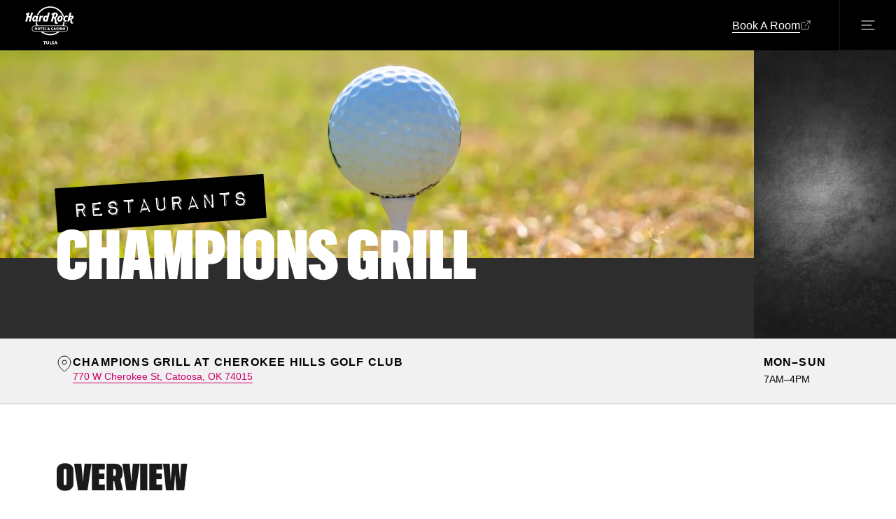

--- FILE ---
content_type: text/html; charset=utf-8
request_url: https://www.hardrockcasinotulsa.com/dining/champions-grill
body_size: 28009
content:
<!DOCTYPE html><html lang="en" data-theme="hardrock" class="__variable_589d61 main_font-secondary__UC8k0 __variable_961b1d __variable_fbebf3"><head><meta charSet="utf-8"/><meta name="viewport" content="width=device-width, initial-scale=1"/><link rel="preload" as="image" imageSrcSet="https://images.contentstack.io/v3/assets/blt26514f23b2ddce36/blt5b2f4d69c073df4f/68d1bf47c2025ab79ed17b6a/Champion_s_Grill_Secondary_Hero.png?branch=production&amp;format=webp&amp;width=390&amp;quality=80 390w, https://images.contentstack.io/v3/assets/blt26514f23b2ddce36/blt5b2f4d69c073df4f/68d1bf47c2025ab79ed17b6a/Champion_s_Grill_Secondary_Hero.png?branch=production&amp;format=webp&amp;width=576&amp;quality=80 576w, https://images.contentstack.io/v3/assets/blt26514f23b2ddce36/blt5b2f4d69c073df4f/68d1bf47c2025ab79ed17b6a/Champion_s_Grill_Secondary_Hero.png?branch=production&amp;format=webp&amp;width=768&amp;quality=80 768w, https://images.contentstack.io/v3/assets/blt26514f23b2ddce36/blt5b2f4d69c073df4f/68d1bf47c2025ab79ed17b6a/Champion_s_Grill_Secondary_Hero.png?branch=production&amp;format=webp&amp;width=1024&amp;quality=80 1024w, https://images.contentstack.io/v3/assets/blt26514f23b2ddce36/blt5b2f4d69c073df4f/68d1bf47c2025ab79ed17b6a/Champion_s_Grill_Secondary_Hero.png?branch=production&amp;format=webp&amp;width=1280&amp;quality=80 1280w, https://images.contentstack.io/v3/assets/blt26514f23b2ddce36/blt5b2f4d69c073df4f/68d1bf47c2025ab79ed17b6a/Champion_s_Grill_Secondary_Hero.png?branch=production&amp;format=webp&amp;width=1397&amp;quality=80 1600w, https://images.contentstack.io/v3/assets/blt26514f23b2ddce36/blt5b2f4d69c073df4f/68d1bf47c2025ab79ed17b6a/Champion_s_Grill_Secondary_Hero.png?branch=production&amp;format=webp&amp;width=1397&amp;quality=80 1920w, https://images.contentstack.io/v3/assets/blt26514f23b2ddce36/blt5b2f4d69c073df4f/68d1bf47c2025ab79ed17b6a/Champion_s_Grill_Secondary_Hero.png?branch=production&amp;format=webp&amp;width=1397&amp;quality=80 2560w" imageSizes="(max-width: 2560px) 100vw, 3200px" fetchPriority="high"/><link rel="stylesheet" href="/_next/static/css/ed409a67603e194d.css" data-precedence="next"/><link rel="stylesheet" href="/_next/static/css/d44cb5e227811280.css" data-precedence="next"/><link rel="stylesheet" href="/_next/static/css/ba4117420cbafe0e.css" data-precedence="next"/><link rel="stylesheet" href="/_next/static/css/055ef2b3b1135b46.css" data-precedence="next"/><link rel="stylesheet" href="/_next/static/css/0d8f88e11e774f2f.css" data-precedence="next"/><link rel="stylesheet" href="/_next/static/css/6a5e2da1d231448b.css" data-precedence="next"/><link rel="stylesheet" href="/_next/static/css/c99327272f15087a.css" data-precedence="next"/><link rel="stylesheet" href="/_next/static/css/a06c6c174578218d.css" data-precedence="next"/><link rel="preload" as="script" fetchPriority="low" href="/_next/static/chunks/webpack-7b8e42c55af281a8.js"/><script src="/_next/static/chunks/87c73c54-dd8d81ac9604067c.js" async=""></script><script src="/_next/static/chunks/18-86be42e34b142ff9.js" async=""></script><script src="/_next/static/chunks/main-app-66ee6f61d2f17cea.js" async=""></script><script src="/_next/static/chunks/696-1805cee4d437c35a.js" async=""></script><script src="/_next/static/chunks/7439-fa1c0898ca8eabfd.js" async=""></script><script src="/_next/static/chunks/7452-5454accf75426dff.js" async=""></script><script src="/_next/static/chunks/128-8a62a5e9ecfa8eb4.js" async=""></script><script src="/_next/static/chunks/4680-1db31b8b723090a9.js" async=""></script><script src="/_next/static/chunks/570-7afb2ad521f1ff32.js" async=""></script><script src="/_next/static/chunks/app/layout-820a268debd35390.js" async=""></script><script src="/_next/static/chunks/app/error-7fb0b3f48a94dd40.js" async=""></script><script src="/_next/static/chunks/app/not-found-29420dc8fbf0c133.js" async=""></script><script src="/_next/static/chunks/3841-40f9307d0b825346.js" async=""></script><script src="/_next/static/chunks/7994-d0874078feba2eb3.js" async=""></script><script src="/_next/static/chunks/app/%5B%5B...route%5D%5D/page-748602583e98781c.js" async=""></script><link rel="preload" href="https://www.googletagmanager.com/gtm.js?id=GTM-KD27XHM" as="script"/><link rel="preconnect" href="https://use.typekit.net" crossorigin="anonymous"/><link rel="preload" as="style" href="https://use.typekit.net/ukm1fqt.css"/><meta name="next-size-adjust" content=""/><title>Top Golfside Dining with Scenic Views | Champions Grill at Hard Rock Tulsa</title><meta name="description" content="Fuel up after a round at Champions Grill, located at Cherokee Hills Golf Club. Enjoy great food, casual vibes, and scenic views near the golf course."/><meta name="robots" content="index, follow"/><link rel="canonical" href="https://www.hardrockcasinotulsa.com/dining/champions-grill"/><meta property="og:title" content="Top Golfside Dining with Scenic Views | Champions Grill at Hard Rock Tulsa"/><meta property="og:description" content="Fuel up after a round at Champions Grill, located at Cherokee Hills Golf Club. Enjoy great food, casual vibes, and scenic views near the golf course."/><meta property="og:url" content="https://www.hardrockcasinotulsa.com/dining/champions-grill"/><meta property="og:site_name" content="Hard Rock Hotel &amp; Casino TulsaHard Rock Tulsa"/><meta property="og:type" content="website"/><meta name="twitter:card" content="summary"/><meta name="twitter:title" content="Top Golfside Dining with Scenic Views | Champions Grill at Hard Rock Tulsa"/><meta name="twitter:description" content="Fuel up after a round at Champions Grill, located at Cherokee Hills Golf Club. Enjoy great food, casual vibes, and scenic views near the golf course."/><link rel="icon" href="/icon.png?768b3221fac941e8" type="image/png" sizes="32x32"/><script src="/_next/static/chunks/polyfills-42372ed130431b0a.js" noModule=""></script></head><body><div hidden=""><!--$--><!--/$--></div><!--$?--><template id="B:0"></template><header class="Skeleton_skeleton__uJfEV"><div class="Skeleton_desktop-skeleton__sd2N0"><div class="Skeleton_skeleton-container__zDzHr"><div class="Skeleton_logoPlaceholder__ILzid"></div><div class="Skeleton_navPlaceholder__d2aWg"><div></div><div></div><div></div><div></div><div></div></div><div class="Skeleton_ctaPlaceholder__ZSmiu"></div></div></div><div class="Skeleton_mobile-skeleton__L0uRZ"><div class="Skeleton_mobile-container___gsrg"><div class="Skeleton_mobile-logoPlaceholder__9LBCa"></div><div class="Skeleton_burger-placeholder__pXIZU"></div></div></div></header><!--/$--><div class="SecondaryHero_full-bleed-section__rjK96"><div class="SecondaryHero_background-layer__IyqMR"><figure class="Image_image__xgWCE  Image_fit-cover__bGNHB"><img data-cslp="secondary_hero.blt6e8a40d1957d1d03.en-us.background_image.asset" alt="Champion&#x27;s Grill" fetchPriority="high" width="1397" height="385" decoding="async" data-nimg="1" style="color:transparent;object-position:center" sizes="(max-width: 2560px) 100vw, 3200px" srcSet="https://images.contentstack.io/v3/assets/blt26514f23b2ddce36/blt5b2f4d69c073df4f/68d1bf47c2025ab79ed17b6a/Champion_s_Grill_Secondary_Hero.png?branch=production&amp;format=webp&amp;width=390&amp;quality=80 390w, https://images.contentstack.io/v3/assets/blt26514f23b2ddce36/blt5b2f4d69c073df4f/68d1bf47c2025ab79ed17b6a/Champion_s_Grill_Secondary_Hero.png?branch=production&amp;format=webp&amp;width=576&amp;quality=80 576w, https://images.contentstack.io/v3/assets/blt26514f23b2ddce36/blt5b2f4d69c073df4f/68d1bf47c2025ab79ed17b6a/Champion_s_Grill_Secondary_Hero.png?branch=production&amp;format=webp&amp;width=768&amp;quality=80 768w, https://images.contentstack.io/v3/assets/blt26514f23b2ddce36/blt5b2f4d69c073df4f/68d1bf47c2025ab79ed17b6a/Champion_s_Grill_Secondary_Hero.png?branch=production&amp;format=webp&amp;width=1024&amp;quality=80 1024w, https://images.contentstack.io/v3/assets/blt26514f23b2ddce36/blt5b2f4d69c073df4f/68d1bf47c2025ab79ed17b6a/Champion_s_Grill_Secondary_Hero.png?branch=production&amp;format=webp&amp;width=1280&amp;quality=80 1280w, https://images.contentstack.io/v3/assets/blt26514f23b2ddce36/blt5b2f4d69c073df4f/68d1bf47c2025ab79ed17b6a/Champion_s_Grill_Secondary_Hero.png?branch=production&amp;format=webp&amp;width=1397&amp;quality=80 1600w, https://images.contentstack.io/v3/assets/blt26514f23b2ddce36/blt5b2f4d69c073df4f/68d1bf47c2025ab79ed17b6a/Champion_s_Grill_Secondary_Hero.png?branch=production&amp;format=webp&amp;width=1397&amp;quality=80 1920w, https://images.contentstack.io/v3/assets/blt26514f23b2ddce36/blt5b2f4d69c073df4f/68d1bf47c2025ab79ed17b6a/Champion_s_Grill_Secondary_Hero.png?branch=production&amp;format=webp&amp;width=1397&amp;quality=80 2560w" src="https://images.contentstack.io/v3/assets/blt26514f23b2ddce36/blt5b2f4d69c073df4f/68d1bf47c2025ab79ed17b6a/Champion_s_Grill_Secondary_Hero.png?branch=production&amp;format=webp&amp;width=1397&amp;quality=80"/></figure></div><div class="SecondaryHero_texture-layer__V3cID bg-grunge-gray"></div><div class="Container_container__Xvsoa SecondaryHero_content-layer__zA1wT"><div class="shared_grid-wrapper__Feg9a "><div class="shared_grid__9tipO shared_grid--media-query__YQVdK SecondaryHero_hero-inner__2IXST" style="--colSm:6;--colMd:12;--colLg:12;--colXl:12;--rowSm:1;--rowMd:1;--rowLg:1;--rowXl:1;grid-template-rows:auto"><div class="shared_grid-col__cL3bo SecondaryHero_hero-left__L4mSg" style="--colStartSm:auto;--colStartMd:auto;--colStartLg:auto;--colStartXl:auto;--colSpanSm:12;--colSpanMd:8;--colSpanLg:8;--colSpanXl:7;--rowStartSm:auto;--rowStartMd:auto;--rowStartLg:auto;--rowStartXl:auto;--rowSpanSm:1;--rowSpanMd:1;--rowSpanLg:1;--rowSpanXl:1"><div class="HeaderStack_header__mmjTP   HeaderStack_header-inverted__LeYJK SecondaryHero_header__AacmH"><span class="unstyled Sticker_sticker__29_wQ Sticker_primary__OtljF HeaderStack_eyebrow__b_Zut" style="text-align:center">RESTAURANTS</span><h1 data-cslp="secondary_hero.blt6e8a40d1957d1d03.en-us.headline.title" class="headline-lg HeaderStack_headline__5KoWw" style="text-align:left">Champions Grill</h1></div></div><div class="shared_grid-col__cL3bo SecondaryHero_hero-right__O8gwb" style="--colStartSm:auto;--colStartMd:auto;--colStartLg:auto;--colStartXl:auto;--colSpanSm:12;--colSpanMd:8;--colSpanLg:8;--colSpanXl:4;--rowStartSm:auto;--rowStartMd:auto;--rowStartLg:auto;--rowStartXl:auto;--rowSpanSm:1;--rowSpanMd:1;--rowSpanLg:1;--rowSpanXl:1"></div></div></div></div></div><div class="LocationDetailBanner_location-detail-banner__cIR_p"><div></div><div class="Container_container__Xvsoa LocationDetailBanner_container__HbSPy"><div class="LocationDetailBanner_header__rqUpa"><!--$?--><template id="B:1"></template><!--/$--><div><p data-cslp="location_detail_banner.blt5f1111ecc90999ed.en-us.title_headline.title" class="eyebrow-base LocationDetailBanner_location__M3he5" style="text-align:left">Champions Grill at Cherokee Hills Golf Club</p><a data-cslp="location_detail_banner.blt5f1111ecc90999ed.en-us.link.href" target="_blank" class=" Button_button__uKbyB Button_button-tertiary__3PiE5" href="https://maps.app.goo.gl/ddmj8aZ9tZ5jPDsZA"><span><p data-cslp="location_detail_banner.blt5f1111ecc90999ed.en-us.link.title" class="body-sm LocationDetailBanner_link__kE7_L" style="text-align:left">770 W Cherokee St, Catoosa, OK 74015</p></span></a></div></div><div class="LocationDetailBanner_hours__1DTDu"><div class="LocationDetailBanner_hour__z_L43"><p data-cslp="location_detail_banner.blt5f1111ecc90999ed.en-us.operating_hours.0.days" class="eyebrow-base LocationDetailBanner_day__OBWr_" style="text-align:left">MON–SUN</p><p class="body-sm LocationDetailBanner_time__4psww" style="text-align:left">7AM–4PM</p></div></div></div></div><div class="MediaGrid_media-grid__JxgYE MediaGrid_secondary__Qpb7E "><div class="Container_container__Xvsoa MediaGrid_content__zG0wI MediaGrid_single-column-layout__S_aS1"><div class="MediaGrid_header__qj2oq"><h2 data-cslp="media_grid.blt4256066ef7fe52c8.en-us.title_headline.title" class="headline-md MediaGrid_headline__Y1rCP" style="text-align:left">OVERVIEW</h2><div class="MediaGrid_tags__f3mKt"><div></div></div><div data-cslp="media_grid.blt4256066ef7fe52c8.en-us.body_copy" class="body-base MediaGrid_body__iaBoN RichText_rich-text__OSFPo"><p>Experience the best dining at Champions Grill. Located at <a href="/amenities/golf" target="_self"><strong>Cherokee Hills Golf Club</strong></a><strong>'s clubhouse</strong>, enjoy a meal with a view!</p></div></div><div class="MediaGrid_cta-container-desktop__I56b0"><a target="_blank" rel="noopener noreferrer" aria-label="" data-cslp="media_grid.blt4256066ef7fe52c8.en-us.primary_cta" class="MediaGrid_cta__OfcG1 Button_button__uKbyB Button_button-primary__uWqED" href="https://images.contentstack.io/v3/assets/blt26514f23b2ddce36/blt8949a4b4779d3708/68cb062f7b2e15048f80a0b9/118504-1_HR_Mar2025_ChampionsGrill_MenuUpdate_Plasma_2549995.png"><span>View Menu</span><!--$--><svg xmlns="http://www.w3.org/2000/svg" fill="none" viewBox="0 0 24 24" role="presentation" position="right" style="color:var(--icon-color, currentcolor);width:var(--icon-width, var(--icon-size, 16px));height:var(--icon-height, var(--icon-size, 16px))"><path stroke="currentColor" stroke-linecap="round" stroke-linejoin="round" d="M18 13v6a2 2 0 0 1-2 2H5a2 2 0 0 1-2-2V8a2 2 0 0 1 2-2h6m4-3h6m0 0v6m0-6L10 14"></path></svg><!--/$--></a></div><div class="MediaGrid_media-wrapper__GPRLX"><section class="shared_carousel__NpPq5 " id="media-grid-carousel" aria-roledescription="carousel"><div class="shared_viewport__nuR4D"><ul class="shared_container__fb2sZ"><li class="shared_slide__vOOoc" aria-roledescription="slide" aria-label="1 of 1"><div class="shared_slide-item__XBQGB"><div class="shared_grid-wrapper__Feg9a MediaGrid_carousel__vodh7"><div class="shared_grid__9tipO shared_grid--media-query__YQVdK MediaGrid_carousel-slide__iLH0R" style="--colSm:6;--colMd:6;--colLg:12;--colXl:12;--rowSm:1;--rowMd:1;--rowLg:1;--rowXl:1;grid-template-rows:auto"><div class="shared_grid-col__cL3bo MediaGrid_carousel-primary-column__3TCAL" style="--colStartSm:auto;--colStartMd:auto;--colStartLg:auto;--colStartXl:auto;--colSpanSm:6;--colSpanMd:6;--colSpanLg:12;--colSpanXl:8;--rowStartSm:auto;--rowStartMd:auto;--rowStartLg:auto;--rowStartXl:auto;--rowSpanSm:1;--rowSpanMd:1;--rowSpanLg:1;--rowSpanXl:1"><figure class="Image_image__xgWCE  Image_fit-cover__bGNHB"><img data-cslp="media_grid.blt4256066ef7fe52c8.en-us.image_group.0.primary_image" alt="Champion&#x27;s Grill" loading="lazy" width="787" height="522" decoding="async" data-nimg="1" style="color:transparent;object-position:center" sizes="(max-width: 768px) 100vw, (max-width: 1024px) 50vw, 33vw" srcSet="https://images.contentstack.io/v3/assets/blt26514f23b2ddce36/blt2f7be58688b02db5/68d1bb91efd712f7db6e4af4/Champions_Grill_Media_Grid_1_787x522.png?branch=production&amp;format=webp&amp;width=256&amp;quality=80 256w, https://images.contentstack.io/v3/assets/blt26514f23b2ddce36/blt2f7be58688b02db5/68d1bb91efd712f7db6e4af4/Champions_Grill_Media_Grid_1_787x522.png?branch=production&amp;format=webp&amp;width=384&amp;quality=80 384w, https://images.contentstack.io/v3/assets/blt26514f23b2ddce36/blt2f7be58688b02db5/68d1bb91efd712f7db6e4af4/Champions_Grill_Media_Grid_1_787x522.png?branch=production&amp;format=webp&amp;width=390&amp;quality=80 390w, https://images.contentstack.io/v3/assets/blt26514f23b2ddce36/blt2f7be58688b02db5/68d1bb91efd712f7db6e4af4/Champions_Grill_Media_Grid_1_787x522.png?branch=production&amp;format=webp&amp;width=576&amp;quality=80 576w, https://images.contentstack.io/v3/assets/blt26514f23b2ddce36/blt2f7be58688b02db5/68d1bb91efd712f7db6e4af4/Champions_Grill_Media_Grid_1_787x522.png?branch=production&amp;format=webp&amp;width=768&amp;quality=80 768w, https://images.contentstack.io/v3/assets/blt26514f23b2ddce36/blt2f7be58688b02db5/68d1bb91efd712f7db6e4af4/Champions_Grill_Media_Grid_1_787x522.png?branch=production&amp;format=webp&amp;width=787&amp;quality=80 1024w, https://images.contentstack.io/v3/assets/blt26514f23b2ddce36/blt2f7be58688b02db5/68d1bb91efd712f7db6e4af4/Champions_Grill_Media_Grid_1_787x522.png?branch=production&amp;format=webp&amp;width=787&amp;quality=80 1280w, https://images.contentstack.io/v3/assets/blt26514f23b2ddce36/blt2f7be58688b02db5/68d1bb91efd712f7db6e4af4/Champions_Grill_Media_Grid_1_787x522.png?branch=production&amp;format=webp&amp;width=787&amp;quality=80 1600w, https://images.contentstack.io/v3/assets/blt26514f23b2ddce36/blt2f7be58688b02db5/68d1bb91efd712f7db6e4af4/Champions_Grill_Media_Grid_1_787x522.png?branch=production&amp;format=webp&amp;width=787&amp;quality=80 1920w, https://images.contentstack.io/v3/assets/blt26514f23b2ddce36/blt2f7be58688b02db5/68d1bb91efd712f7db6e4af4/Champions_Grill_Media_Grid_1_787x522.png?branch=production&amp;format=webp&amp;width=787&amp;quality=80 2560w" src="https://images.contentstack.io/v3/assets/blt26514f23b2ddce36/blt2f7be58688b02db5/68d1bb91efd712f7db6e4af4/Champions_Grill_Media_Grid_1_787x522.png?branch=production&amp;format=webp&amp;width=787&amp;quality=80"/></figure></div><div class="shared_grid-col__cL3bo MediaGrid_carousel-secondary-column__c_8H2" style="--colStartSm:auto;--colStartMd:auto;--colStartLg:auto;--colStartXl:auto;--colSpanSm:6;--colSpanMd:6;--colSpanLg:12;--colSpanXl:4;--rowStartSm:auto;--rowStartMd:auto;--rowStartLg:auto;--rowStartXl:auto;--rowSpanSm:1;--rowSpanMd:1;--rowSpanLg:1;--rowSpanXl:1"><figure class="Image_image__xgWCE  Image_fit-cover__bGNHB"><img data-cslp="media_grid.blt4256066ef7fe52c8.en-us.image_group.0.secondary_image" alt="Champion&#x27;s Grill" loading="lazy" width="787" height="522" decoding="async" data-nimg="1" style="color:transparent;object-position:center" sizes="(max-width: 768px) 100vw, (max-width: 1024px) 50vw, 33vw" srcSet="https://images.contentstack.io/v3/assets/blt26514f23b2ddce36/blt04da5c7873ad6a9b/68d1bb91b762a830ab962e94/Champions_Grill_Media_Grid_2_787x522.png?branch=production&amp;format=webp&amp;width=256&amp;quality=80 256w, https://images.contentstack.io/v3/assets/blt26514f23b2ddce36/blt04da5c7873ad6a9b/68d1bb91b762a830ab962e94/Champions_Grill_Media_Grid_2_787x522.png?branch=production&amp;format=webp&amp;width=384&amp;quality=80 384w, https://images.contentstack.io/v3/assets/blt26514f23b2ddce36/blt04da5c7873ad6a9b/68d1bb91b762a830ab962e94/Champions_Grill_Media_Grid_2_787x522.png?branch=production&amp;format=webp&amp;width=390&amp;quality=80 390w, https://images.contentstack.io/v3/assets/blt26514f23b2ddce36/blt04da5c7873ad6a9b/68d1bb91b762a830ab962e94/Champions_Grill_Media_Grid_2_787x522.png?branch=production&amp;format=webp&amp;width=576&amp;quality=80 576w, https://images.contentstack.io/v3/assets/blt26514f23b2ddce36/blt04da5c7873ad6a9b/68d1bb91b762a830ab962e94/Champions_Grill_Media_Grid_2_787x522.png?branch=production&amp;format=webp&amp;width=768&amp;quality=80 768w, https://images.contentstack.io/v3/assets/blt26514f23b2ddce36/blt04da5c7873ad6a9b/68d1bb91b762a830ab962e94/Champions_Grill_Media_Grid_2_787x522.png?branch=production&amp;format=webp&amp;width=787&amp;quality=80 1024w, https://images.contentstack.io/v3/assets/blt26514f23b2ddce36/blt04da5c7873ad6a9b/68d1bb91b762a830ab962e94/Champions_Grill_Media_Grid_2_787x522.png?branch=production&amp;format=webp&amp;width=787&amp;quality=80 1280w, https://images.contentstack.io/v3/assets/blt26514f23b2ddce36/blt04da5c7873ad6a9b/68d1bb91b762a830ab962e94/Champions_Grill_Media_Grid_2_787x522.png?branch=production&amp;format=webp&amp;width=787&amp;quality=80 1600w, https://images.contentstack.io/v3/assets/blt26514f23b2ddce36/blt04da5c7873ad6a9b/68d1bb91b762a830ab962e94/Champions_Grill_Media_Grid_2_787x522.png?branch=production&amp;format=webp&amp;width=787&amp;quality=80 1920w, https://images.contentstack.io/v3/assets/blt26514f23b2ddce36/blt04da5c7873ad6a9b/68d1bb91b762a830ab962e94/Champions_Grill_Media_Grid_2_787x522.png?branch=production&amp;format=webp&amp;width=787&amp;quality=80 2560w" src="https://images.contentstack.io/v3/assets/blt26514f23b2ddce36/blt04da5c7873ad6a9b/68d1bb91b762a830ab962e94/Champions_Grill_Media_Grid_2_787x522.png?branch=production&amp;format=webp&amp;width=787&amp;quality=80"/></figure><figure class="Image_image__xgWCE  Image_fit-cover__bGNHB"><img data-cslp="media_grid.blt4256066ef7fe52c8.en-us.image_group.0.tertiary_image" alt="Champion&#x27;s Grill" loading="lazy" width="787" height="522" decoding="async" data-nimg="1" style="color:transparent;object-position:center" sizes="(max-width: 768px) 100vw, (max-width: 1024px) 50vw, 33vw" srcSet="https://images.contentstack.io/v3/assets/blt26514f23b2ddce36/blt02f85d13611d2131/68d1bb91c8e56fac3cfa0364/Champions_Grill_Media_Grid_3_787x522.png?branch=production&amp;format=webp&amp;width=256&amp;quality=80 256w, https://images.contentstack.io/v3/assets/blt26514f23b2ddce36/blt02f85d13611d2131/68d1bb91c8e56fac3cfa0364/Champions_Grill_Media_Grid_3_787x522.png?branch=production&amp;format=webp&amp;width=384&amp;quality=80 384w, https://images.contentstack.io/v3/assets/blt26514f23b2ddce36/blt02f85d13611d2131/68d1bb91c8e56fac3cfa0364/Champions_Grill_Media_Grid_3_787x522.png?branch=production&amp;format=webp&amp;width=390&amp;quality=80 390w, https://images.contentstack.io/v3/assets/blt26514f23b2ddce36/blt02f85d13611d2131/68d1bb91c8e56fac3cfa0364/Champions_Grill_Media_Grid_3_787x522.png?branch=production&amp;format=webp&amp;width=576&amp;quality=80 576w, https://images.contentstack.io/v3/assets/blt26514f23b2ddce36/blt02f85d13611d2131/68d1bb91c8e56fac3cfa0364/Champions_Grill_Media_Grid_3_787x522.png?branch=production&amp;format=webp&amp;width=768&amp;quality=80 768w, https://images.contentstack.io/v3/assets/blt26514f23b2ddce36/blt02f85d13611d2131/68d1bb91c8e56fac3cfa0364/Champions_Grill_Media_Grid_3_787x522.png?branch=production&amp;format=webp&amp;width=787&amp;quality=80 1024w, https://images.contentstack.io/v3/assets/blt26514f23b2ddce36/blt02f85d13611d2131/68d1bb91c8e56fac3cfa0364/Champions_Grill_Media_Grid_3_787x522.png?branch=production&amp;format=webp&amp;width=787&amp;quality=80 1280w, https://images.contentstack.io/v3/assets/blt26514f23b2ddce36/blt02f85d13611d2131/68d1bb91c8e56fac3cfa0364/Champions_Grill_Media_Grid_3_787x522.png?branch=production&amp;format=webp&amp;width=787&amp;quality=80 1600w, https://images.contentstack.io/v3/assets/blt26514f23b2ddce36/blt02f85d13611d2131/68d1bb91c8e56fac3cfa0364/Champions_Grill_Media_Grid_3_787x522.png?branch=production&amp;format=webp&amp;width=787&amp;quality=80 1920w, https://images.contentstack.io/v3/assets/blt26514f23b2ddce36/blt02f85d13611d2131/68d1bb91c8e56fac3cfa0364/Champions_Grill_Media_Grid_3_787x522.png?branch=production&amp;format=webp&amp;width=787&amp;quality=80 2560w" src="https://images.contentstack.io/v3/assets/blt26514f23b2ddce36/blt02f85d13611d2131/68d1bb91c8e56fac3cfa0364/Champions_Grill_Media_Grid_3_787x522.png?branch=production&amp;format=webp&amp;width=787&amp;quality=80"/></figure></div></div></div></div></li></ul></div><div class="shared_footer__oM8Ix MediaGrid_carousel-footer-no-controls__aqo_A"><div class="shared_visually-hidden__PTEue" aria-live="polite"></div></div></section></div><div class="shared_grid-wrapper__Feg9a MediaGrid_columns__6PDHJ"><div class="shared_grid__9tipO shared_grid--media-query__YQVdK MediaGrid_inner-columns__Np_Yn " style="--colSm:6;--colMd:6;--colLg:12;--colXl:12;--rowSm:1;--rowMd:1;--rowLg:1;--rowXl:1;grid-template-rows:auto"><div class="shared_grid-col__cL3bo " style="--colStartSm:auto;--colStartMd:auto;--colStartLg:auto;--colStartXl:auto;--colSpanSm:6;--colSpanMd:6;--colSpanLg:6;--colSpanXl:6;--rowStartSm:auto;--rowStartMd:auto;--rowStartLg:auto;--rowStartXl:auto;--rowSpanSm:1;--rowSpanMd:1;--rowSpanLg:1;--rowSpanXl:1"><p data-cslp="media_grid.blt4256066ef7fe52c8.en-us.columns.0.column_eyebrow_text" class="eyebrow-base " style="text-align:left">ABOUT CHEROKEE HILLS GOLF CLUB</p><div data-cslp="media_grid.blt4256066ef7fe52c8.en-us.columns.0.column_body_copy" class="body-base MediaGrid_column-copy__Mez1V RichText_rich-text__OSFPo"><p>Designed by renowned architect Perry Maxwell in 1924, the course at Cherokee Hills Golf Club is steeped in rich Oklahoma history. Redesigned by Tripp Davis, it’s a true challenge for the most accomplished golfer, while inviting enough for the weekend player.</p></div></div></div></div><div class="MediaGrid_cta-container-mobile__oG_fr"><a target="_blank" rel="noopener noreferrer" aria-label="" data-cslp="media_grid.blt4256066ef7fe52c8.en-us.primary_cta" class="MediaGrid_cta__OfcG1 Button_button__uKbyB Button_button-primary__uWqED" href="https://images.contentstack.io/v3/assets/blt26514f23b2ddce36/blt8949a4b4779d3708/68cb062f7b2e15048f80a0b9/118504-1_HR_Mar2025_ChampionsGrill_MenuUpdate_Plasma_2549995.png"><span>View Menu</span><!--$--><svg xmlns="http://www.w3.org/2000/svg" fill="none" viewBox="0 0 24 24" role="presentation" position="right" style="color:var(--icon-color, currentcolor);width:var(--icon-width, var(--icon-size, 16px));height:var(--icon-height, var(--icon-size, 16px))"><path stroke="currentColor" stroke-linecap="round" stroke-linejoin="round" d="M18 13v6a2 2 0 0 1-2 2H5a2 2 0 0 1-2-2V8a2 2 0 0 1 2-2h6m4-3h6m0 0v6m0-6L10 14"></path></svg><!--/$--></a></div><div class="MediaGrid_footer__YBDSK MediaGrid_footer-large__kgvN8"><div data-cslp="media_grid.blt4256066ef7fe52c8.en-us.disclaimer_copy" class="body-xsm MediaGrid_footnote__5Q3cR MediaGrid_footnote-wrapped__mkniY RichText_rich-text__OSFPo"><p>Hours subject to change.</p></div></div></div></div><div data-cslp="brand_banner.blt2965db188fbef843.en-us.banner_text"><div class="Container_container__Xvsoa Container_is-full-width__eo1rM BrandBanner_brand-banner__c_H1l undefined bg-grunge-teal"><div class="BrandBanner_thumbnails-container__aqknQ" style="transform:none"><div class="BrandBanner_thumbnails__fP0Y9"><div><span class="accent BrandBanner_word__PFnw4 BrandBanner_word-primary__S9bHI" style="text-align:left">LUCK</span></div><div><span class="accent BrandBanner_word__PFnw4 BrandBanner_word-primary__S9bHI" style="text-align:left">HITS</span></div><div><span class="accent BrandBanner_word__PFnw4 BrandBanner_word-primary__S9bHI" style="text-align:left">DIFFERENT</span></div><div><span class="accent BrandBanner_word__PFnw4 BrandBanner_word-primary__S9bHI" style="text-align:left">HERE</span></div></div></div></div></div><section class="CardGrid_card-grid__eHZDu CardGrid_primary__cIoeV"><div class="Container_container__Xvsoa "><div class="CardGrid_card-grid-header__KPNNF"><div class="HeaderStack_header__mmjTP  HeaderStack_header-center__hL8ma "><span data-cslp="card_grid_promo_card.bltd60a887c5cb52f67.en-us.eyebrow_sticker.eyebrow_sticker_label" class="unstyled Sticker_sticker__29_wQ Sticker_primary__OtljF HeaderStack_eyebrow__b_Zut" style="text-align:center">BEYOND THE GREEN</span><h2 data-cslp="card_grid_promo_card.bltd60a887c5cb52f67.en-us.headline.title" class="headline-lg HeaderStack_headline__5KoWw" style="text-align:center">FEED YOUR CRAVINGS.</h2></div></div><div class="CardGrid_card-grid-body__QeiU2"><div class="PromoCard_promo-card___mid_" data-cslp="card_grid_promo_card.bltd60a887c5cb52f67.en-us.cards.0"><div class="PromoCard_logo__FQ4r4"><!--$?--><template id="B:2"></template><!--/$--></div><div class="PromoCard_image-container__GESRF"><figure class="Image_image__xgWCE PromoCard_image__Gs2ZY Image_fit-cover__bGNHB ratio-4-3"><img alt="HWY 66 Diner Girl Drinking Milkshake" loading="lazy" width="1200" height="900" decoding="async" data-nimg="1" style="color:transparent;object-position:center" sizes="(max-width: 768px) 100vw, (max-width: 1024px) 50vw, 33vw" srcSet="https://images.contentstack.io/v3/assets/blt26514f23b2ddce36/blt57d30d3215f7e8a6/68ec63f97ecb1fab4f46121e/HR_Diner_Dining_Card_4_1200x900.png?branch=production&amp;format=webp&amp;width=256&amp;quality=80 256w, https://images.contentstack.io/v3/assets/blt26514f23b2ddce36/blt57d30d3215f7e8a6/68ec63f97ecb1fab4f46121e/HR_Diner_Dining_Card_4_1200x900.png?branch=production&amp;format=webp&amp;width=384&amp;quality=80 384w, https://images.contentstack.io/v3/assets/blt26514f23b2ddce36/blt57d30d3215f7e8a6/68ec63f97ecb1fab4f46121e/HR_Diner_Dining_Card_4_1200x900.png?branch=production&amp;format=webp&amp;width=390&amp;quality=80 390w, https://images.contentstack.io/v3/assets/blt26514f23b2ddce36/blt57d30d3215f7e8a6/68ec63f97ecb1fab4f46121e/HR_Diner_Dining_Card_4_1200x900.png?branch=production&amp;format=webp&amp;width=576&amp;quality=80 576w, https://images.contentstack.io/v3/assets/blt26514f23b2ddce36/blt57d30d3215f7e8a6/68ec63f97ecb1fab4f46121e/HR_Diner_Dining_Card_4_1200x900.png?branch=production&amp;format=webp&amp;width=768&amp;quality=80 768w, https://images.contentstack.io/v3/assets/blt26514f23b2ddce36/blt57d30d3215f7e8a6/68ec63f97ecb1fab4f46121e/HR_Diner_Dining_Card_4_1200x900.png?branch=production&amp;format=webp&amp;width=1024&amp;quality=80 1024w, https://images.contentstack.io/v3/assets/blt26514f23b2ddce36/blt57d30d3215f7e8a6/68ec63f97ecb1fab4f46121e/HR_Diner_Dining_Card_4_1200x900.png?branch=production&amp;format=webp&amp;width=1200&amp;quality=80 1280w, https://images.contentstack.io/v3/assets/blt26514f23b2ddce36/blt57d30d3215f7e8a6/68ec63f97ecb1fab4f46121e/HR_Diner_Dining_Card_4_1200x900.png?branch=production&amp;format=webp&amp;width=1200&amp;quality=80 1600w, https://images.contentstack.io/v3/assets/blt26514f23b2ddce36/blt57d30d3215f7e8a6/68ec63f97ecb1fab4f46121e/HR_Diner_Dining_Card_4_1200x900.png?branch=production&amp;format=webp&amp;width=1200&amp;quality=80 1920w, https://images.contentstack.io/v3/assets/blt26514f23b2ddce36/blt57d30d3215f7e8a6/68ec63f97ecb1fab4f46121e/HR_Diner_Dining_Card_4_1200x900.png?branch=production&amp;format=webp&amp;width=1200&amp;quality=80 2560w" src="https://images.contentstack.io/v3/assets/blt26514f23b2ddce36/blt57d30d3215f7e8a6/68ec63f97ecb1fab4f46121e/HR_Diner_Dining_Card_4_1200x900.png?branch=production&amp;format=webp&amp;width=1200&amp;quality=80"/></figure><div class="PromoCard_gradient-overlay__kR70j"></div></div><div class="PromoCard_header__O2HY9"><div class="PromoCard_schedule__Z7wVb"><span class="eyebrow-base " style="text-align:left">OPEN EVERY DAY</span></div></div><div class="PromoCard_content__y__Dz"><div class="PromoCard_content-top__eXrIt"><h3 class="headline-xsm PromoCard_heading__px8y5" style="text-align:left">HWY 66 Diner</h3><div class="body-base PromoCard_body__wzuRF RichText_rich-text__OSFPo"><p>A retro diner with big flavors and bigger nostalgia. Think chicken-fried steak, fluffy pancakes, and skillet classics served with rock-and-roll flair.</p></div></div><a aria-label="Learn More about Hwy 66 Diner" class="PromoCard_cta__j_1jZ Button_button__uKbyB Button_button-secondary-inverted__4BfgK" href="/dining/hwy-66-diner"><span>Learn More</span><!--$--><svg xmlns="http://www.w3.org/2000/svg" fill="none" viewBox="0 0 24 24" role="presentation" position="right" style="color:var(--icon-color, currentcolor);width:var(--icon-width, var(--icon-size, 16px));height:var(--icon-height, var(--icon-size, 16px))"><path stroke="currentColor" stroke-linecap="round" stroke-linejoin="round" d="m9 18 6-6-6-6"></path></svg><!--/$--></a></div></div><div class="PromoCard_promo-card___mid_" data-cslp="card_grid_promo_card.bltd60a887c5cb52f67.en-us.cards.1"><div class="PromoCard_logo__FQ4r4"><!--$?--><template id="B:3"></template><!--/$--></div><div class="PromoCard_image-container__GESRF"><figure class="Image_image__xgWCE PromoCard_image__Gs2ZY Image_fit-cover__bGNHB ratio-4-3"><img alt="Cravers on 19 Steak Branding" loading="lazy" width="1200" height="900" decoding="async" data-nimg="1" style="color:transparent;object-position:center" sizes="(max-width: 768px) 100vw, (max-width: 1024px) 50vw, 33vw" srcSet="https://images.contentstack.io/v3/assets/blt26514f23b2ddce36/bltae66f9bb290c07d4/68ec617f875fdeee318e78f4/HR_Carvers_Dining_Card_3_1200x900.png?branch=production&amp;format=webp&amp;width=256&amp;quality=80 256w, https://images.contentstack.io/v3/assets/blt26514f23b2ddce36/bltae66f9bb290c07d4/68ec617f875fdeee318e78f4/HR_Carvers_Dining_Card_3_1200x900.png?branch=production&amp;format=webp&amp;width=384&amp;quality=80 384w, https://images.contentstack.io/v3/assets/blt26514f23b2ddce36/bltae66f9bb290c07d4/68ec617f875fdeee318e78f4/HR_Carvers_Dining_Card_3_1200x900.png?branch=production&amp;format=webp&amp;width=390&amp;quality=80 390w, https://images.contentstack.io/v3/assets/blt26514f23b2ddce36/bltae66f9bb290c07d4/68ec617f875fdeee318e78f4/HR_Carvers_Dining_Card_3_1200x900.png?branch=production&amp;format=webp&amp;width=576&amp;quality=80 576w, https://images.contentstack.io/v3/assets/blt26514f23b2ddce36/bltae66f9bb290c07d4/68ec617f875fdeee318e78f4/HR_Carvers_Dining_Card_3_1200x900.png?branch=production&amp;format=webp&amp;width=768&amp;quality=80 768w, https://images.contentstack.io/v3/assets/blt26514f23b2ddce36/bltae66f9bb290c07d4/68ec617f875fdeee318e78f4/HR_Carvers_Dining_Card_3_1200x900.png?branch=production&amp;format=webp&amp;width=1024&amp;quality=80 1024w, https://images.contentstack.io/v3/assets/blt26514f23b2ddce36/bltae66f9bb290c07d4/68ec617f875fdeee318e78f4/HR_Carvers_Dining_Card_3_1200x900.png?branch=production&amp;format=webp&amp;width=1200&amp;quality=80 1280w, https://images.contentstack.io/v3/assets/blt26514f23b2ddce36/bltae66f9bb290c07d4/68ec617f875fdeee318e78f4/HR_Carvers_Dining_Card_3_1200x900.png?branch=production&amp;format=webp&amp;width=1200&amp;quality=80 1600w, https://images.contentstack.io/v3/assets/blt26514f23b2ddce36/bltae66f9bb290c07d4/68ec617f875fdeee318e78f4/HR_Carvers_Dining_Card_3_1200x900.png?branch=production&amp;format=webp&amp;width=1200&amp;quality=80 1920w, https://images.contentstack.io/v3/assets/blt26514f23b2ddce36/bltae66f9bb290c07d4/68ec617f875fdeee318e78f4/HR_Carvers_Dining_Card_3_1200x900.png?branch=production&amp;format=webp&amp;width=1200&amp;quality=80 2560w" src="https://images.contentstack.io/v3/assets/blt26514f23b2ddce36/bltae66f9bb290c07d4/68ec617f875fdeee318e78f4/HR_Carvers_Dining_Card_3_1200x900.png?branch=production&amp;format=webp&amp;width=1200&amp;quality=80"/></figure><div class="PromoCard_gradient-overlay__kR70j"></div></div><div class="PromoCard_header__O2HY9"><div class="PromoCard_schedule__Z7wVb"><span class="eyebrow-base " style="text-align:left">TUES-THURS 5 PM–9 PM | FRI–SAT 5 PM–10 PM</span></div></div><div class="PromoCard_content__y__Dz"><div class="PromoCard_content-top__eXrIt"><h3 class="headline-xsm PromoCard_heading__px8y5" style="text-align:left">Carvers on 19</h3><div class="body-base PromoCard_body__wzuRF RichText_rich-text__OSFPo"><p>Upscale steaks, fresh seafood, and a wine list that pairs perfectly with a panoramic Tulsa view. Carvers on 19 brings refined dining to the top-floor experience.</p></div></div><a aria-label="Learn More" class="PromoCard_cta__j_1jZ Button_button__uKbyB Button_button-secondary-inverted__4BfgK" href="/dining/carvers-on-19"><span>Learn More</span><!--$--><svg xmlns="http://www.w3.org/2000/svg" fill="none" viewBox="0 0 24 24" role="presentation" position="right" style="color:var(--icon-color, currentcolor);width:var(--icon-width, var(--icon-size, 16px));height:var(--icon-height, var(--icon-size, 16px))"><path stroke="currentColor" stroke-linecap="round" stroke-linejoin="round" d="m9 18 6-6-6-6"></path></svg><!--/$--></a></div></div><div class="PromoCard_promo-card___mid_" data-cslp="card_grid_promo_card.bltd60a887c5cb52f67.en-us.cards.2"><div class="PromoCard_logo__FQ4r4"><!--$?--><template id="B:4"></template><!--/$--></div><div class="PromoCard_image-container__GESRF"><figure class="Image_image__xgWCE PromoCard_image__Gs2ZY Image_fit-cover__bGNHB ratio-4-3"><img alt="Image of food from The Eatery" loading="lazy" width="1200" height="900" decoding="async" data-nimg="1" style="color:transparent;object-position:center" sizes="(max-width: 768px) 100vw, (max-width: 1024px) 50vw, 33vw" srcSet="https://images.contentstack.io/v3/assets/blt26514f23b2ddce36/blt02c9e4521828f9dc/68ec5c68029e75bc3254f1ea/HR_Eatery_Dining_Card_1200x900.png?branch=production&amp;format=webp&amp;width=256&amp;quality=80 256w, https://images.contentstack.io/v3/assets/blt26514f23b2ddce36/blt02c9e4521828f9dc/68ec5c68029e75bc3254f1ea/HR_Eatery_Dining_Card_1200x900.png?branch=production&amp;format=webp&amp;width=384&amp;quality=80 384w, https://images.contentstack.io/v3/assets/blt26514f23b2ddce36/blt02c9e4521828f9dc/68ec5c68029e75bc3254f1ea/HR_Eatery_Dining_Card_1200x900.png?branch=production&amp;format=webp&amp;width=390&amp;quality=80 390w, https://images.contentstack.io/v3/assets/blt26514f23b2ddce36/blt02c9e4521828f9dc/68ec5c68029e75bc3254f1ea/HR_Eatery_Dining_Card_1200x900.png?branch=production&amp;format=webp&amp;width=576&amp;quality=80 576w, https://images.contentstack.io/v3/assets/blt26514f23b2ddce36/blt02c9e4521828f9dc/68ec5c68029e75bc3254f1ea/HR_Eatery_Dining_Card_1200x900.png?branch=production&amp;format=webp&amp;width=768&amp;quality=80 768w, https://images.contentstack.io/v3/assets/blt26514f23b2ddce36/blt02c9e4521828f9dc/68ec5c68029e75bc3254f1ea/HR_Eatery_Dining_Card_1200x900.png?branch=production&amp;format=webp&amp;width=1024&amp;quality=80 1024w, https://images.contentstack.io/v3/assets/blt26514f23b2ddce36/blt02c9e4521828f9dc/68ec5c68029e75bc3254f1ea/HR_Eatery_Dining_Card_1200x900.png?branch=production&amp;format=webp&amp;width=1200&amp;quality=80 1280w, https://images.contentstack.io/v3/assets/blt26514f23b2ddce36/blt02c9e4521828f9dc/68ec5c68029e75bc3254f1ea/HR_Eatery_Dining_Card_1200x900.png?branch=production&amp;format=webp&amp;width=1200&amp;quality=80 1600w, https://images.contentstack.io/v3/assets/blt26514f23b2ddce36/blt02c9e4521828f9dc/68ec5c68029e75bc3254f1ea/HR_Eatery_Dining_Card_1200x900.png?branch=production&amp;format=webp&amp;width=1200&amp;quality=80 1920w, https://images.contentstack.io/v3/assets/blt26514f23b2ddce36/blt02c9e4521828f9dc/68ec5c68029e75bc3254f1ea/HR_Eatery_Dining_Card_1200x900.png?branch=production&amp;format=webp&amp;width=1200&amp;quality=80 2560w" src="https://images.contentstack.io/v3/assets/blt26514f23b2ddce36/blt02c9e4521828f9dc/68ec5c68029e75bc3254f1ea/HR_Eatery_Dining_Card_1200x900.png?branch=production&amp;format=webp&amp;width=1200&amp;quality=80"/></figure><div class="PromoCard_gradient-overlay__kR70j"></div></div><div class="PromoCard_header__O2HY9"><div class="PromoCard_schedule__Z7wVb"><span class="eyebrow-base " style="text-align:left">OPEN THURSDAY - SUNDAY</span></div></div><div class="PromoCard_content__y__Dz"><div class="PromoCard_content-top__eXrIt"><h3 class="headline-xsm PromoCard_heading__px8y5" style="text-align:left">The Eatery</h3><div class="body-base PromoCard_body__wzuRF RichText_rich-text__OSFPo"><p>From bold bites to comfort classics, The Eatery is your all-in-one flavor stage. No fuss, just big taste, good vibes, and a menu that plays all the hits.</p></div></div><a aria-label="Learn More about The Eatery" class="PromoCard_cta__j_1jZ Button_button__uKbyB Button_button-secondary-inverted__4BfgK" href="/dining/the-eatery"><span>Learn More</span><!--$--><svg xmlns="http://www.w3.org/2000/svg" fill="none" viewBox="0 0 24 24" role="presentation" position="right" style="color:var(--icon-color, currentcolor);width:var(--icon-width, var(--icon-size, 16px));height:var(--icon-height, var(--icon-size, 16px))"><path stroke="currentColor" stroke-linecap="round" stroke-linejoin="round" d="m9 18 6-6-6-6"></path></svg><!--/$--></a></div></div></div></div></section><!--$--><!--/$--><!--$?--><template id="B:5"></template><!--/$--><script>requestAnimationFrame(function(){$RT=performance.now()});</script><script src="/_next/static/chunks/webpack-7b8e42c55af281a8.js" id="_R_" async=""></script><div hidden id="S:0"><header id="mainNav" class="shared_header__gb2F3"><div class="MobileHeader_main-nav__J38je"><a href="/" aria-label="Go to homepage" data-cslp="navigation_header.bltc97d1d9de0586007.en-us.logo_image_url" class="MobileHeader_logo__a97R_"><span><figure class="Image_image__xgWCE  Image_fit-cover__bGNHB"><img data-cslp="navigation_header.bltc97d1d9de0586007.en-us.logo_image.asset" alt="Hard Rock Tulsa Hotel and Casino logo" loading="lazy" width="100" height="80" decoding="async" data-nimg="1" style="color:transparent;object-position:center" sizes="(max-width: 768px) 100vw, (max-width: 1024px) 50vw, 33vw" srcSet="https://images.contentstack.io/v3/assets/blt26514f23b2ddce36/bltf3f1652187f783a2/68dbef75a740154d950c0234/logo-HR.svg?branch=production&amp;format=webp&amp;width=100&amp;quality=80 256w, https://images.contentstack.io/v3/assets/blt26514f23b2ddce36/bltf3f1652187f783a2/68dbef75a740154d950c0234/logo-HR.svg?branch=production&amp;format=webp&amp;width=100&amp;quality=80 384w, https://images.contentstack.io/v3/assets/blt26514f23b2ddce36/bltf3f1652187f783a2/68dbef75a740154d950c0234/logo-HR.svg?branch=production&amp;format=webp&amp;width=100&amp;quality=80 390w, https://images.contentstack.io/v3/assets/blt26514f23b2ddce36/bltf3f1652187f783a2/68dbef75a740154d950c0234/logo-HR.svg?branch=production&amp;format=webp&amp;width=100&amp;quality=80 576w, https://images.contentstack.io/v3/assets/blt26514f23b2ddce36/bltf3f1652187f783a2/68dbef75a740154d950c0234/logo-HR.svg?branch=production&amp;format=webp&amp;width=100&amp;quality=80 768w, https://images.contentstack.io/v3/assets/blt26514f23b2ddce36/bltf3f1652187f783a2/68dbef75a740154d950c0234/logo-HR.svg?branch=production&amp;format=webp&amp;width=100&amp;quality=80 1024w, https://images.contentstack.io/v3/assets/blt26514f23b2ddce36/bltf3f1652187f783a2/68dbef75a740154d950c0234/logo-HR.svg?branch=production&amp;format=webp&amp;width=100&amp;quality=80 1280w, https://images.contentstack.io/v3/assets/blt26514f23b2ddce36/bltf3f1652187f783a2/68dbef75a740154d950c0234/logo-HR.svg?branch=production&amp;format=webp&amp;width=100&amp;quality=80 1600w, https://images.contentstack.io/v3/assets/blt26514f23b2ddce36/bltf3f1652187f783a2/68dbef75a740154d950c0234/logo-HR.svg?branch=production&amp;format=webp&amp;width=100&amp;quality=80 1920w, https://images.contentstack.io/v3/assets/blt26514f23b2ddce36/bltf3f1652187f783a2/68dbef75a740154d950c0234/logo-HR.svg?branch=production&amp;format=webp&amp;width=100&amp;quality=80 2560w" src="https://images.contentstack.io/v3/assets/blt26514f23b2ddce36/bltf3f1652187f783a2/68dbef75a740154d950c0234/logo-HR.svg?branch=production&amp;format=webp&amp;width=100&amp;quality=80"/></figure></span></a><div class="MobileHeader_main-nav-inner__MkSqW"><div class="MobileHeader_actions__g4aUE"><div class="MobileHeader_cta-container__TnXoH"><a target="_blank" rel="noopener noreferrer" aria-label="Book a Room call to action" data-cslp="navigation_header.bltc97d1d9de0586007.en-us.book_a_roomConnection.edges.0.node.book_a_room_cta" class="MobileHeader_primary-cta__3pZZK Button_button__uKbyB Button_button-tertiary-inverted__QPGbj" href="https://be.synxis.com/?_gl=1m05920_gcl_auMTY4MTY5MTIxMy4xNzUwNzg4Mjk1_gaMTYzNTgyNTU5NC4xNzUwNzg4Mjk1_ga_F2BPZTV936*czE3NTczNDcyNDgkbzUkZzAkdDE3NTczNDcyNDgkajYwJGwwJGgw&amp;adult=2&amp;arrive=2025-09-08&amp;chain=13924&amp;child=0&amp;currency=USD&amp;depart=2025-09-09&amp;hotel=79282&amp;level=hotel&amp;locale=en-US&amp;productcurrency=USD&amp;rooms=1&amp;shell=RBE&amp;start=availresults&amp;template=RBE"><span>Book A Room</span><!--$--><svg xmlns="http://www.w3.org/2000/svg" fill="none" viewBox="0 0 24 24" role="presentation" position="right" style="color:var(--icon-color, currentcolor);width:var(--icon-width, var(--icon-size, 16px));height:var(--icon-height, var(--icon-size, 16px))"><path stroke="currentColor" stroke-linecap="round" stroke-linejoin="round" d="M18 13v6a2 2 0 0 1-2 2H5a2 2 0 0 1-2-2V8a2 2 0 0 1 2-2h6m4-3h6m0 0v6m0-6L10 14"></path></svg><!--/$--></a></div> <button aria-label="Open Main Navigation" aria-controls="flyoutContainer" aria-haspopup="true" aria-expanded="false" class="MobileHeader_action-button__Us9mZ Button_button-icon-only__oCaUM"><!--$--><svg xmlns="http://www.w3.org/2000/svg" fill="none" viewBox="0 0 24 24" role="presentation" style="color:var(--icon-color, #ffffff);width:var(--icon-width, var(--icon-size, 24px));height:var(--icon-height, var(--icon-size, 24px))"><path stroke="currentColor" stroke-linecap="round" stroke-linejoin="round" d="M3 12h14M3 6h18M3 18h18"></path></svg><!--/$--></button></div></div></div><div class="MobileHeader_flyout-container__x_5td " id="flyoutContainer"><div class="Container_container__Xvsoa MobileHeader_flyout-actions__J5ZmB"><a href="/" aria-label="Go to homepage" data-cslp="navigation_header.bltc97d1d9de0586007.en-us.logo_image_url" class="MobileHeader_logo__a97R_"><span><figure class="Image_image__xgWCE  Image_fit-cover__bGNHB"><img data-cslp="navigation_header.bltc97d1d9de0586007.en-us.logo_image.asset" alt="Hard Rock Tulsa Hotel and Casino logo" loading="lazy" width="77" height="80" decoding="async" data-nimg="1" style="color:transparent;object-position:center" sizes="(max-width: 768px) 100vw, (max-width: 1024px) 50vw, 33vw" srcSet="https://images.contentstack.io/v3/assets/blt26514f23b2ddce36/bltf3f1652187f783a2/68dbef75a740154d950c0234/logo-HR.svg?branch=production&amp;format=webp&amp;width=100&amp;quality=80 256w, https://images.contentstack.io/v3/assets/blt26514f23b2ddce36/bltf3f1652187f783a2/68dbef75a740154d950c0234/logo-HR.svg?branch=production&amp;format=webp&amp;width=100&amp;quality=80 384w, https://images.contentstack.io/v3/assets/blt26514f23b2ddce36/bltf3f1652187f783a2/68dbef75a740154d950c0234/logo-HR.svg?branch=production&amp;format=webp&amp;width=100&amp;quality=80 390w, https://images.contentstack.io/v3/assets/blt26514f23b2ddce36/bltf3f1652187f783a2/68dbef75a740154d950c0234/logo-HR.svg?branch=production&amp;format=webp&amp;width=100&amp;quality=80 576w, https://images.contentstack.io/v3/assets/blt26514f23b2ddce36/bltf3f1652187f783a2/68dbef75a740154d950c0234/logo-HR.svg?branch=production&amp;format=webp&amp;width=100&amp;quality=80 768w, https://images.contentstack.io/v3/assets/blt26514f23b2ddce36/bltf3f1652187f783a2/68dbef75a740154d950c0234/logo-HR.svg?branch=production&amp;format=webp&amp;width=100&amp;quality=80 1024w, https://images.contentstack.io/v3/assets/blt26514f23b2ddce36/bltf3f1652187f783a2/68dbef75a740154d950c0234/logo-HR.svg?branch=production&amp;format=webp&amp;width=100&amp;quality=80 1280w, https://images.contentstack.io/v3/assets/blt26514f23b2ddce36/bltf3f1652187f783a2/68dbef75a740154d950c0234/logo-HR.svg?branch=production&amp;format=webp&amp;width=100&amp;quality=80 1600w, https://images.contentstack.io/v3/assets/blt26514f23b2ddce36/bltf3f1652187f783a2/68dbef75a740154d950c0234/logo-HR.svg?branch=production&amp;format=webp&amp;width=100&amp;quality=80 1920w, https://images.contentstack.io/v3/assets/blt26514f23b2ddce36/bltf3f1652187f783a2/68dbef75a740154d950c0234/logo-HR.svg?branch=production&amp;format=webp&amp;width=100&amp;quality=80 2560w" src="https://images.contentstack.io/v3/assets/blt26514f23b2ddce36/bltf3f1652187f783a2/68dbef75a740154d950c0234/logo-HR.svg?branch=production&amp;format=webp&amp;width=100&amp;quality=80"/></figure></span></a><div class="MobileHeader_actions__g4aUE"><div class="MobileHeader_cta-container__TnXoH"><a target="_blank" rel="noopener noreferrer" aria-label="Book a Room call to action" data-cslp="navigation_header.bltc97d1d9de0586007.en-us.book_a_roomConnection.edges.0.node.book_a_room_cta" class="MobileHeader_primary-cta__3pZZK Button_button__uKbyB Button_button-tertiary-inverted__QPGbj" href="https://be.synxis.com/?_gl=1m05920_gcl_auMTY4MTY5MTIxMy4xNzUwNzg4Mjk1_gaMTYzNTgyNTU5NC4xNzUwNzg4Mjk1_ga_F2BPZTV936*czE3NTczNDcyNDgkbzUkZzAkdDE3NTczNDcyNDgkajYwJGwwJGgw&amp;adult=2&amp;arrive=2025-09-08&amp;chain=13924&amp;child=0&amp;currency=USD&amp;depart=2025-09-09&amp;hotel=79282&amp;level=hotel&amp;locale=en-US&amp;productcurrency=USD&amp;rooms=1&amp;shell=RBE&amp;start=availresults&amp;template=RBE"><span>Book A Room</span><!--$--><svg xmlns="http://www.w3.org/2000/svg" fill="none" viewBox="0 0 24 24" role="presentation" position="right" style="color:var(--icon-color, currentcolor);width:var(--icon-width, var(--icon-size, 16px));height:var(--icon-height, var(--icon-size, 16px))"><path stroke="currentColor" stroke-linecap="round" stroke-linejoin="round" d="M18 13v6a2 2 0 0 1-2 2H5a2 2 0 0 1-2-2V8a2 2 0 0 1 2-2h6m4-3h6m0 0v6m0-6L10 14"></path></svg><!--/$--></a></div> <button aria-label="Close Main Navigation" aria-controls="flyoutContainer" role="menuitem" class="MobileHeader_action-button__Us9mZ Button_button-icon-only__oCaUM"><!--$--><svg xmlns="http://www.w3.org/2000/svg" fill="none" viewBox="0 0 24 24" role="presentation" style="color:var(--icon-color, #ffffff);width:var(--icon-width, var(--icon-size, 24px));height:var(--icon-height, var(--icon-size, 24px))"><path stroke="currentColor" stroke-linecap="round" stroke-linejoin="round" d="M18 6 6 18M6 6l12 12"></path></svg><!--/$--></button></div></div><nav aria-label="Main Navigation" class="MobileHeader_flyout-nav__DaSBM"><div><div class="MobileHeader_flyout-inner__qyLJ8"><div><a type="button" data-cslp="navigation_header.bltc97d1d9de0586007.en-us.navigation_item.0.primary_navigation_label" aria-haspopup="true" aria-expanded="false" role="menuitem" aria-controls="nav-0" class="MobileHeader_flyout-trigger__UlcjW" href="/casino"><span>Casino</span><!--$--><svg xmlns="http://www.w3.org/2000/svg" fill="none" viewBox="0 0 24 24" role="presentation" position="right" style="color:var(--icon-color, currentcolor);width:var(--icon-width, var(--icon-size, 24px));height:var(--icon-height, var(--icon-size, 24px))"><path stroke="currentColor" stroke-linecap="round" stroke-linejoin="round" d="m9 18 6-6-6-6"></path></svg><!--/$--></a></div><div><a data-cslp="navigation_header.bltc97d1d9de0586007.en-us.navigation_item.1.primary_navigation_label" class="MobileHeader_link__UYVfz" href="/hotel"><span>Hotel</span></a></div><div><a type="button" data-cslp="navigation_header.bltc97d1d9de0586007.en-us.navigation_item.2.primary_navigation_label" aria-haspopup="true" aria-expanded="false" role="menuitem" aria-controls="nav-2" class="MobileHeader_flyout-trigger__UlcjW" href="/dining"><span>Dining</span><!--$--><svg xmlns="http://www.w3.org/2000/svg" fill="none" viewBox="0 0 24 24" role="presentation" position="right" style="color:var(--icon-color, currentcolor);width:var(--icon-width, var(--icon-size, 24px));height:var(--icon-height, var(--icon-size, 24px))"><path stroke="currentColor" stroke-linecap="round" stroke-linejoin="round" d="m9 18 6-6-6-6"></path></svg><!--/$--></a></div><div><a type="button" data-cslp="navigation_header.bltc97d1d9de0586007.en-us.navigation_item.3.primary_navigation_label" aria-haspopup="true" aria-expanded="false" role="menuitem" aria-controls="nav-3" class="MobileHeader_flyout-trigger__UlcjW" href="/entertainment"><span>Entertainment</span><!--$--><svg xmlns="http://www.w3.org/2000/svg" fill="none" viewBox="0 0 24 24" role="presentation" position="right" style="color:var(--icon-color, currentcolor);width:var(--icon-width, var(--icon-size, 24px));height:var(--icon-height, var(--icon-size, 24px))"><path stroke="currentColor" stroke-linecap="round" stroke-linejoin="round" d="m9 18 6-6-6-6"></path></svg><!--/$--></a></div><div><a type="button" data-cslp="navigation_header.bltc97d1d9de0586007.en-us.navigation_item.4.primary_navigation_label" aria-haspopup="true" aria-expanded="false" role="menuitem" aria-controls="nav-4" class="MobileHeader_flyout-trigger__UlcjW" href="/amenities"><span>Experiences</span><!--$--><svg xmlns="http://www.w3.org/2000/svg" fill="none" viewBox="0 0 24 24" role="presentation" position="right" style="color:var(--icon-color, currentcolor);width:var(--icon-width, var(--icon-size, 24px));height:var(--icon-height, var(--icon-size, 24px))"><path stroke="currentColor" stroke-linecap="round" stroke-linejoin="round" d="m9 18 6-6-6-6"></path></svg><!--/$--></a></div><div><a data-cslp="navigation_header.bltc97d1d9de0586007.en-us.navigation_item.5.primary_navigation_label" class="MobileHeader_link__UYVfz" href="/promotions"><span>Promotions</span></a></div></div></div><div class="MobileHeader_flyout-two__56ugi"><div class="Container_container__Xvsoa MobileHeader_flyout-actions__J5ZmB"><div class="MobileHeader_actions__g4aUE"><button aria-label="Back to Main Navigation" aria-controls="flyoutContainer" role="menuitem" class="MobileHeader_back-button__Nnitz Button_button-icon-only__oCaUM"><!--$--><svg xmlns="http://www.w3.org/2000/svg" fill="none" viewBox="0 0 24 24" role="presentation" position="left" style="color:var(--icon-color, #B23333);width:var(--icon-width, var(--icon-size, 16px));height:var(--icon-height, var(--icon-size, 16px))"><path stroke="currentColor" stroke-linecap="round" stroke-linejoin="round" d="M19 12H5m0 0 7 7m-7-7 7-7"></path></svg><!--/$--></button><p class="body-base MobileHeader_back-button-text__Bkopu" style="text-align:left">Back</p></div><div class="MobileHeader_actions__g4aUE"><div class="MobileHeader_cta-container__TnXoH"><a target="_blank" rel="noopener noreferrer" aria-label="Book a Room call to action" data-cslp="navigation_header.bltc97d1d9de0586007.en-us.book_a_roomConnection.edges.0.node.book_a_room_cta" class="MobileHeader_primary-cta__3pZZK Button_button__uKbyB Button_button-tertiary-inverted__QPGbj" href="https://be.synxis.com/?_gl=1m05920_gcl_auMTY4MTY5MTIxMy4xNzUwNzg4Mjk1_gaMTYzNTgyNTU5NC4xNzUwNzg4Mjk1_ga_F2BPZTV936*czE3NTczNDcyNDgkbzUkZzAkdDE3NTczNDcyNDgkajYwJGwwJGgw&amp;adult=2&amp;arrive=2025-09-08&amp;chain=13924&amp;child=0&amp;currency=USD&amp;depart=2025-09-09&amp;hotel=79282&amp;level=hotel&amp;locale=en-US&amp;productcurrency=USD&amp;rooms=1&amp;shell=RBE&amp;start=availresults&amp;template=RBE"><span>Book A Room</span><!--$--><svg xmlns="http://www.w3.org/2000/svg" fill="none" viewBox="0 0 24 24" role="presentation" position="right" style="color:var(--icon-color, currentcolor);width:var(--icon-width, var(--icon-size, 16px));height:var(--icon-height, var(--icon-size, 16px))"><path stroke="currentColor" stroke-linecap="round" stroke-linejoin="round" d="M18 13v6a2 2 0 0 1-2 2H5a2 2 0 0 1-2-2V8a2 2 0 0 1 2-2h6m4-3h6m0 0v6m0-6L10 14"></path></svg><!--/$--></a></div> <button aria-label="Close Main Navigation" aria-controls="flyoutContainer" role="menuitem" class="MobileHeader_action-button__Us9mZ Button_button-icon-only__oCaUM"><!--$--><svg xmlns="http://www.w3.org/2000/svg" fill="none" viewBox="0 0 24 24" role="presentation" style="color:var(--icon-color, #ffffff);width:var(--icon-width, var(--icon-size, 24px));height:var(--icon-height, var(--icon-size, 24px))"><path stroke="currentColor" stroke-linecap="round" stroke-linejoin="round" d="M18 6 6 18M6 6l12 12"></path></svg><!--/$--></button></div></div><div class="MobileHeader_flyout-inner__qyLJ8 MobileHeader_flyout-inner-level__UMuVq"></div></div></nav></div></header></div><script>$RB=[];$RV=function(a){$RT=performance.now();for(var b=0;b<a.length;b+=2){var c=a[b],e=a[b+1];null!==e.parentNode&&e.parentNode.removeChild(e);var f=c.parentNode;if(f){var g=c.previousSibling,h=0;do{if(c&&8===c.nodeType){var d=c.data;if("/$"===d||"/&"===d)if(0===h)break;else h--;else"$"!==d&&"$?"!==d&&"$~"!==d&&"$!"!==d&&"&"!==d||h++}d=c.nextSibling;f.removeChild(c);c=d}while(c);for(;e.firstChild;)f.insertBefore(e.firstChild,c);g.data="$";g._reactRetry&&requestAnimationFrame(g._reactRetry)}}a.length=0};
$RC=function(a,b){if(b=document.getElementById(b))(a=document.getElementById(a))?(a.previousSibling.data="$~",$RB.push(a,b),2===$RB.length&&("number"!==typeof $RT?requestAnimationFrame($RV.bind(null,$RB)):(a=performance.now(),setTimeout($RV.bind(null,$RB),2300>a&&2E3<a?2300-a:$RT+300-a)))):b.parentNode.removeChild(b)};$RC("B:0","S:0")</script><div hidden id="S:1"><svg xmlns="http://www.w3.org/2000/svg" fill="none" viewBox="0 0 24 24" role="img" class="LocationDetailBanner_icon__SQr_e" style="color:var(--icon-color, currentcolor);width:var(--icon-width, var(--icon-size, 24px));height:var(--icon-height, var(--icon-size, 24px))"><path stroke="currentColor" stroke-linecap="round" stroke-linejoin="round" d="M21 10c0 7-9 13-9 13s-9-6-9-13a9 9 0 1 1 18 0"></path><path stroke="currentColor" stroke-linecap="round" stroke-linejoin="round" d="M12 13a3 3 0 1 0 0-6 3 3 0 0 0 0 6"></path></svg></div><script>$RC("B:1","S:1")</script><div hidden id="S:2"><svg xmlns="http://www.w3.org/2000/svg" fill="none" viewBox="0 0 212 142" role="img" style="color:var(--icon-color, #ffffff);width:var(--icon-width, var(--icon-size, 84px));height:var(--icon-height, var(--icon-size, 84px))"><path fill="currentColor" d="M37.486 16.432c.273.613 0 1.332-.614 1.604a1.22 1.22 0 0 1-1.61-.616c-.273-.613 0-1.332.617-1.604.614-.276 1.334 0 1.607.615m1.941 4.529c.276.613 0 1.332-.617 1.607a1.217 1.217 0 1 1 .617-1.607m1.941 4.534a1.217 1.217 0 1 1-2.227.988 1.217 1.217 0 0 1 2.23-.988m1.941 4.531a1.217 1.217 0 1 1 .003-.003m1.911 4.474c.273.612 0 1.332-.617 1.604a1.217 1.217 0 1 1 .616-1.605m1.941 4.535a1.216 1.216 0 1 1-1.605-.613c.614-.273 1.335 0 1.608.615m1.938 4.528a1.217 1.217 0 1 1-2.226.993 1.217 1.217 0 0 1 2.226-.993m1.941 4.534a1.217 1.217 0 1 1-.003 0"></path><path fill="currentColor" d="M52.924 52.47a1.217 1.217 0 1 1 .003-.003m2.05 4.645c.273.613 0 1.332-.617 1.604-.615.276-1.335 0-1.608-.615a1.21 1.21 0 0 1 .617-1.605c.614-.275 1.335 0 1.608.613m1.941 4.534c.275.613 0 1.332-.615 1.605-.614.275-1.335 0-1.608-.616a1.219 1.219 0 0 1 2.225-.992m1.941 4.536a1.218 1.218 0 0 1-2.225.989c-.273-.613 0-1.332.617-1.604.614-.276 1.332 0 1.608.615m1.939 4.531a1.216 1.216 0 1 1-1.606-.616c.614-.272 1.335 0 1.608.616m1.914 4.471c.275.613 0 1.33-.615 1.605-.614.275-1.334 0-1.608-.613a1.21 1.21 0 0 1 .617-1.605c.615-.275 1.333 0 1.608.616m15.001 37.729a1.214 1.214 0 0 1-.699 1.57 1.215 1.215 0 1 1-.87-2.27 1.215 1.215 0 0 1 1.569.7m1.69 4.651a1.218 1.218 0 0 1-2.274.869 1.214 1.214 0 0 1 .701-1.569 1.215 1.215 0 0 1 1.573.7m1.673 4.904a1.218 1.218 0 0 1-2.274.869 1.218 1.218 0 0 1 2.274-.869m2.086 5.572a1.21 1.21 0 0 1-.615 1.604 1.215 1.215 0 1 1-.991-2.22c.615-.275 1.333 0 1.606.616m-5.73-3.368a1.217 1.217 0 1 1-2.22.987 1.217 1.217 0 0 1 2.22-.987m8.312-1.773a1.217 1.217 0 1 1-2.222.986 1.217 1.217 0 0 1 2.222-.986M58.812 28.422a1.21 1.21 0 0 1-.816 1.512 1.215 1.215 0 1 1-.7-2.326 1.22 1.22 0 0 1 1.519.814m-2.861 4.512a1.22 1.22 0 0 1-2.334.697 1.214 1.214 0 0 1 .816-1.511 1.214 1.214 0 0 1 1.515.812m.227 5.555a1.21 1.21 0 0 1-.82 1.512 1.215 1.215 0 1 1-.698-2.327 1.216 1.216 0 0 1 1.515.815m1.345 4.743a1.22 1.22 0 0 1-2.334.697 1.216 1.216 0 0 1 2.331-.697m1.35 4.74a1.217 1.217 0 0 1-2.331.7 1.21 1.21 0 0 1 .815-1.511 1.215 1.215 0 0 1 1.516.815m1.345 4.74a1.213 1.213 0 0 1-.816 1.513 1.22 1.22 0 0 1-1.518-.815 1.21 1.21 0 0 1 .816-1.512 1.215 1.215 0 0 1 1.516.814m1.329 4.678a1.213 1.213 0 0 1-.816 1.512 1.22 1.22 0 0 1-1.518-.814 1.21 1.21 0 0 1 .819-1.512 1.22 1.22 0 0 1 1.515.814m1.346 4.744a1.213 1.213 0 0 1-.816 1.512 1.22 1.22 0 0 1-1.518-.815 1.21 1.21 0 0 1 .816-1.512 1.214 1.214 0 0 1 1.515.815m1.348 4.744a1.21 1.21 0 0 1-.816 1.511 1.22 1.22 0 0 1-1.515-.814 1.21 1.21 0 0 1 .82-1.513 1.22 1.22 0 0 1 1.514.815m1.343 4.741a1.21 1.21 0 0 1-.816 1.512 1.215 1.215 0 1 1-.699-2.327 1.216 1.216 0 0 1 1.515.815m1.297 4.58a1.22 1.22 0 0 1-2.334.697 1.213 1.213 0 0 1 .816-1.512 1.215 1.215 0 0 1 1.515.815M36.525 15.685c.669.05 1.174.632 1.122 1.3a1.216 1.216 0 0 1-1.305 1.122 1.216 1.216 0 1 1 .18-2.424m4.92.441a1.216 1.216 0 0 1 1.125 1.302 1.21 1.21 0 0 1-1.305 1.12 1.214 1.214 0 1 1 .18-2.422m4.922.441a1.215 1.215 0 1 1-.183 2.422 1.217 1.217 0 1 1 .183-2.425m4.916.445a1.213 1.213 0 1 1-.18 2.422 1.21 1.21 0 0 1-1.122-1.303c.05-.67.63-1.171 1.302-1.122m4.851.436a1.215 1.215 0 1 1-.18 2.425 1.217 1.217 0 1 1 .18-2.425m4.919.441a1.216 1.216 0 1 1-.18 2.425 1.216 1.216 0 1 1 .18-2.425m4.917.439a1.217 1.217 0 0 1 1.124 1.302 1.22 1.22 0 0 1-1.304 1.123 1.21 1.21 0 0 1-1.122-1.303c.049-.67.63-1.171 1.302-1.122m-3.145 7.5a1.216 1.216 0 1 1-.18 2.425 1.216 1.216 0 1 1 .18-2.425m4.936.262a1.217 1.217 0 0 1 1.124 1.302 1.22 1.22 0 0 1-1.305 1.123 1.21 1.21 0 0 1-1.121-1.303c.049-.67.63-1.171 1.302-1.122"></path><path fill="currentColor" d="m93.162 112.273-7.125 1.602-.445-1.602h-3.688l1.61 5.795 10.254-2.248L84 135.87l-20.042-13.623 10.01-2.098s-1.297-2.959-3.445-7.876h-3.931c.701 1.591 1.338 3.032 1.897 4.293l.445 1.003-13.941 2.921L85.4 140.997l14.127-28.73H93.16zM33.902 10.435l34.871 3.155 3.38-3.245-37.73-3.433s-.556-.057-.917-.09c-3.09-.278-5.645.605-7.146 2.548-1.622 2.098-1.794 4.964-.511 8.52 1.553 4.301 14.187 33.566 25.723 60.053h3.967C43.907 51.235 30.782 20.952 29.2 16.685c-2.732-7.378 4.701-6.25 4.701-6.25"></path><path fill="currentColor" d="M66.363 47.107a25 25 0 0 1 .59-1.888l-2.409-8.667 6.124.562c.513-1.15.944-2.286 1.223-3.463l-7.778-.709c-4.46-.4-3.412 3.103-3.412 3.103l4.703 16.917a30 30 0 0 1 .956-5.858zm6.27 25.791a20.7 20.7 0 0 1-2.438-2.722l2.16 7.767h3.693l-.816-2.931a19.4 19.4 0 0 1-2.599-2.114m-45.329 7.497v29.425h31.235V80.395zm25.251 21.107c-1.93 1.191-4.474 1.796-7.564 1.796H30.965V99.54h3.275v-8.056h-3.275v-3.757H45.4c6.885 0 10.376 2.705 10.376 8.043 0 2.46-1.084 4.389-3.221 5.735zm8.441-21.106v29.424h25.461V80.396zm18.786 10.911v.177h-3.207v8.06h3.207v3.757H67.696v-3.758h3.207v-8.059h-3.207v-3.757h12.088v3.583zm37.626-10.593c-3.756.679-10.275 6.278-10.275 6.278s-6.246-5.635-10.218-6.28c-.592-.096-1.198-.216-1.813-.314h-6.188v29.425h32.242V80.398h-1.922c-.617.098-1.228.21-1.829.319zm.98 7.19v3.58h-3.276v11.817h-3.895l-.049-.044-11.75-10.266v6.552h3.273v3.758H92.206v-3.758h3.276v-8.056h-3.276V87.73h9.724l.049.04 9.227 7.826v-4.109h-3.309V87.73h10.486v.177z"></path><path fill="currentColor" d="M47.819 98.65c1.053-.725 1.567-1.75 1.567-3.136 0-2.71-1.6-4.03-4.89-4.03h-4.48v8.057h4.276c1.42 0 2.61-.303 3.53-.894zm124.964-7.166h-4.824v2.679h4.892c2.154 0 3.249-.444 3.249-1.322 0-.877-1.117-1.357-3.317-1.357"></path><path fill="currentColor" d="M155.604 80.396v29.424H187V80.396zm27.809 19.322v3.583h-7.199l-.052-.071-4.023-5.414h-4.18v1.725h3.276v3.757H158.91v-3.757h3.276v-8.057h-3.276v-3.757h15.732c5.686 0 8.569 1.69 8.569 5.024 0 2.327-1.4 3.847-4.163 4.515l1.818 2.275h2.55v.177zm-59.797 10.1h29.531V80.393h-29.531zm2.858-6.694v-3.583h3.276v-8.057h-3.276v-3.757h23.242V93.8h-5.708v-2.316h-8.482v2.098h6.549v3.553h-6.549v2.406h8.482v-2.384h5.708v6.141h-23.242v-.177zm19.608-55.526c-.75-2.605-1.818-4.774-2.855-6.872-1.709-3.465-3.322-6.737-3.055-11.372.265-4.523 5.588-11.86 5.64-11.933l.36-.493L129.63 1l-.478.346c-3.358 2.447-7.354 3.795-11.25 3.795-2.386 0-4.63-.506-6.666-1.504-.347-.171-.707-.346-1.07-.52-.896-.428-1.821-.872-2.654-1.365l-.365-.218-.364.223c-.876.54-1.889 1.017-2.871 1.48l-.841.4c-2.026 1-4.259 1.507-6.64 1.507-3.886 0-7.88-1.349-11.24-3.795l-.478-.346-16.579 15.92.347.492c.052.074 5.211 7.436 5.65 11.97.427 4.416-1.255 7.794-3.037 11.371-1.068 2.142-2.17 4.357-2.84 6.86-2.407 9.03-.158 18.4 5.725 23.865 4.862 4.7 11.457 5.596 17.837 6.465 1.826.248 3.699.616 5.484.847 5.391.698 9.827 5.417 9.827 5.417s4.027-4.242 9.899-5.414c1.772-.354 3.581-.591 5.495-.853 6.38-.869 12.978-1.765 17.826-6.451 5.801-5.425 8.053-14.794 5.727-23.886zm-5.771 17.508c-1.725 3.623-5.814 6.372-9.783 7.606-7.66 2.51-17.463.905-23.392 7.4-5.924-6.498-15.7-4.89-23.36-7.4-3.969-1.234-8.058-3.983-9.783-7.606-1.794-2.97-2.61-6.414-2.637-9.896-.009-3.948.999-7.934 2.757-11.32 2.017-4.04 4.185-7.956 4.204-12.566q.014-.989-.115-2.022c-.797-4.389-2.46-8.437-5.113-12.004L85.299 5.54c1.527.954 3.088 1.913 4.81 2.39 5.095 1.83 10.628 1.751 15.239-.878l1.807-1.076 1.804 1.076c4.611 2.63 10.144 2.708 15.235.877 1.723-.476 3.29-1.435 4.813-2.389l12.208 11.76c-2.653 3.566-4.316 7.614-5.11 12.003-.088.69-.12 1.363-.112 2.022.016 4.61 2.184 8.525 4.204 12.563 1.752 3.376 2.76 7.35 2.757 11.285-.022 3.493-.838 6.95-2.637 9.928z"></path><path fill="currentColor" d="M134.382 28.39c.795-3.747 1.253-5.52 4.747-10.648L128.469 7.57c-11.989 7.018-21.276.395-21.317.433-.041-.04-9.328 6.585-21.317-.433L75.172 17.742c3.494 5.128 3.953 6.901 4.747 10.648zm-16.122-13.4 2.339 4.128 2.482-4.127h2.885l-4.149 6.32v4.703h-2.435V21.31l-4.15-6.32zm-16.478 0 1.764 7.07h.03l2.309-7.07h2.263l2.293 7.256h.033l1.857-7.255h2.465l-3.23 11.023h-2.167l-2.435-7.629h-.033l-2.435 7.629h-2.091L99.129 14.99zm-14.118 0h2.435v4.112h4.728V14.99h2.435v11.023h-2.435v-4.765h-4.728v4.765h-2.435zm46.915 15.002H79.728c0 1.155-.082 6.41-3.568 12.982-.24.24-1.725 3.785-2.206 5.376-2 7.288-.641 11.473.243 13.742 1.84 4.738 6.216 8.084 11.627 9.318l4.171.678c6.096 1.276 12.35.638 17.122 5.18a.06.06 0 0 0 .081 0c4.772-4.542 11.029-3.904 17.119-5.18l4.172-.678c5.413-1.234 9.783-4.58 11.629-9.318.881-2.27 2.241-6.454.24-13.742-.481-1.592-1.966-5.136-2.206-5.376-3.486-6.571-3.568-11.827-3.568-12.982zM93.314 67.666c-6.66 0-11.342-4.089-11.342-10.827 0-3.324 1.215-5.928 2.97-8.713l8.149-12.802h6.57l-7.651 11.77.09.09c.63-.36 1.892-.54 2.97-.54 5.626 0 9.587 4.629 9.587 10.154 0 6.605-4.815 10.871-11.343 10.871zm26.644 0c-6.664 0-11.343-4.089-11.343-10.827 0-3.324 1.215-5.928 2.97-8.713l8.149-12.802h6.571l-7.652 11.77.09.09c.631-.36 1.892-.54 2.97-.54 5.626 0 9.585 4.629 9.585 10.154 0 6.605-4.813 10.871-11.34 10.871z"></path><path fill="currentColor" d="M120.092 51.494c-3.197 0-5.807 2.604-5.807 5.797 0 3.194 2.61 5.796 5.807 5.796 3.196 0 5.806-2.605 5.806-5.796 0-3.19-2.61-5.797-5.806-5.797m-26.644 0c-3.194 0-5.806 2.604-5.806 5.797 0 3.194 2.61 5.796 5.806 5.796s5.807-2.605 5.807-5.796c0-3.19-2.61-5.797-5.807-5.797"></path></svg></div><script>$RC("B:2","S:2")</script><div hidden id="S:3"><svg xmlns="http://www.w3.org/2000/svg" fill="none" viewBox="0 0 212 142" role="img" style="color:var(--icon-color, #ffffff);width:var(--icon-width, var(--icon-size, 84px));height:var(--icon-height, var(--icon-size, 84px))"><g fill="currentColor" clip-path="url(#kex76a)"><path d="M115.398 141c-8.906 0-17.466-.845-25.668-2.525s-15.788-4.164-22.759-7.464c-6.97-3.3-13.335-7.664-19.085-13.091-5.749-5.427-10.336-12.146-13.752-20.168C30.708 89.742 29 80.757 29 70.797q0-9.69 2.324-17.742 2.323-8.051 5.808-14.254 3.486-6.199 8.818-12.116c3.555-3.946 8.36-7.922 14.428-11.928 6.067-4.005 13.465-7.275 22.183-9.79S100.415 1.2 109.967 1.2c3.614 0 7.517.189 11.717.586 4.19.388 8.202 1.034 12.005 1.938 3.813.905 7.04 1.879 9.681 2.913 2.642 1.033 5.551 2.296 8.719 3.777 3.167 1.49 5.193 2.226 6.107 2.226 1.42 0 3.713-1.004 6.881-3.001 3.167-1.998 6.941-4.88 11.33-8.628h2.71v54.877h-3.485q-3.485-11.05-9.205-20.357c-3.813-6.202-8.231-11.5-13.266-15.903-5.034-4.393-10.724-7.783-17.049-10.178-6.325-2.386-13.048-3.589-20.148-3.589-3.872 0-8.043.547-12.491 1.65-4.459 1.104-8.59 3.141-12.402 6.113q-5.72 4.459-9.592 11.242c-2.582 4.523-4.618 9.632-6.107 15.317a98.4 98.4 0 0 0-2.91 17.156c-.456 5.755-.675 10.953-.675 15.605 0 9.304 1.003 17.772 2.999 25.406s5.034 14.184 9.105 19.68 9.235 9.692 15.5 12.604 13.525 4.363 21.797 4.363c14.338 0 26.671-3.687 36.998-11.053 10.585-7.365 17.178-17.841 19.76-31.409h5.034c-1.42 8.141-3.972 15.128-7.656 20.943s-8.301 10.665-13.852 14.542c-12.144 8.657-27.505 12.991-46.103 12.991z"></path><path d="M108.17 86.918V63.172h-4.717v-4.81h9.523v28.566h-4.806zm27.157 1.372c-7.159 0-12.054-2.833-13.683-7.385l3.774-2.793c1.29 3.22 5.322 5.069 9.78 5.069 5.362 0 9.483-2.664 9.483-8.33 0-.208-.039-.427-.039-.645-2.92 2.107-6.356 3.001-8.967 3.001-8.45 0-13.902-4.254-13.902-10.397 0-5.794 6.911-9.83 13.942-9.83 7.03 0 14.547 4.254 14.547 15.248s-5.064 16.062-14.935 16.062m.388-15.933c3.902 0 7.209-1.8 8.241-4.423-.258-4.165-4.071-5.924-8.241-5.924-4.171 0-8.321 1.848-8.321 4.81s3.257 5.537 8.321 5.537"></path></g><defs><clipPath id="kex76a"><path fill="#fff" d="M29 1h154v140H29z"></path></clipPath></defs></svg></div><script>$RC("B:3","S:3")</script><div hidden id="S:4"><svg xmlns="http://www.w3.org/2000/svg" fill="none" viewBox="0 0 213 142" role="img" style="color:var(--icon-color, #ffffff);width:var(--icon-width, var(--icon-size, 84px));height:var(--icon-height, var(--icon-size, 84px))"><path fill="currentColor" d="M57.55 76.06c1.437-1.857-2.78-3.615-8.433.015s-5.014 6.952-4.188 14.212c.812 7.116-.021 16.177-2.349 24.908-1.68 6.291-4.36 9.936-8.397 11.019q.507-.958 1.056-2.26c2.608-6.177 4.576-12.633 5.977-23.028 3.886-28.897-4.706-16.945-1.121-32.025 3.93-16.536 10.114-24.98 16.357-39.75 6.242-14.765 7.27-22.032 1.673-23.137s-12.42 15.711-16.098 31.824c-3.678 16.12-1.638 16.249-6.17 30.18-4.188 12.892-6.695 2.067-16.99 26.265-3.253 7.647-4.999 12.784-6.751 21.062-.36 1.708-.546 3.114-.604 4.226a11 11 0 0 1-1.767-3.695c-1.954-7.339.596-13.637 3.664-20.525 2.866-6.434 9.288-14.835 10.56-17.432 1.27-2.597 1.55-4.914-.367-10.338-1.918-5.43 1.508-11.486 2.91-13.121 1.105-1.291.962-2.855-.604-3.013-6.408-.632-10.574 6.98-11.365 13.752-.703 6.07 4.548 8.136 2.055 14.714-2.5 6.579-11.673 15.69-14.963 25.848s-2.593 20.568 11.73 25.238c14.324 4.663 23.497 6.657 31.32 3.537 7.787-3.107 6.458-18.717 5.366-27.34s-.79-16.665 1.638-22.914c1.89-4.871 4.051-5.875 5.862-8.214zM28.459 99.356c1.128-3.932 4.49-6.766 2.852.695-1.71 7.806-4.562 16.371-6.078 21.931-.416 1.536-.653 2.777-.754 3.752-1.322-.215-2.7-.48-4.066-.853.604-1.249 1.207-2.92 1.732-4.936 1.005-3.867 5.466-17.655 6.314-20.597zm-7.93 1.779c2.621-7.576 6.163-10.288 3.411-1.643-1.94 6.105-3.685 10.122-5.876 21.271a34 34 0 0 0-.488 3.192c-1.444-.581-2.809-1.32-4.001-2.267.617-.911 1.293-2.46 1.903-4.656 1.423-5.108 2.285-7.898 5.05-15.89zm6.694 24.994c.517-.954 1.049-2.203 1.545-3.738 2.054-6.334 4.856-14.52 6.63-22.218 1.43-6.205 3.994-4.046 1.006 8.085-2.572 10.439-3.154 10.848-4.31 14.707-.431 1.435-.69 2.633-.812 3.58a14 14 0 0 1-1.774-.122c-.697-.093-1.466-.187-2.292-.294z"></path><path fill="currentColor" d="M81.536 92.46a91 91 0 0 0-7.83 3.523c.424-1.385.855-2.74 1.3-4.082 1.732-5.524 3.944-11.012 6.085-16.314l.172-.43c4.432-2.246 7.55-2.734 9.619-3.056 1.192-.187 2.054-.323 2.708-.69.467-.257.711-.63.718-1.111.036-2.052-4.583-5.388-4.777-5.531l-.086-.058-.1.022a49 49 0 0 0-4.576 1.263c2.004-5.582 4.346-14.578 2.277-17.153a3.4 3.4 0 0 0-.711-.653c16.227-5.94 27.311-2.418 27.426-2.382l.216.072.057-.208c.065-.215 1.487-5.209-.503-7.784-.761-.983-1.925-1.478-3.448-1.464h-.244c-7.672.108-32.907 2.181-52.49 23.445l-.05.05v.072c-.021.222-.373 5.474 2.278 7.906.883.81 1.997 1.212 3.318 1.19.338 0 .69-.035 1.056-.093l.252-.043-.087-.244s-.847-2.518 1.128-6.14c1.731-3.172 6.005-7.842 16.508-12.52-.431 2.57-1.387 7.024-3.42 12.29-.237.667-.783 1.944-1.48 3.565-.603 1.414-1.357 3.164-2.147 5.094-.015 0-4.87 12.554-4.87 12.554-2.543 7.375-3.83 13.071-3.844 16.995-7.406 5.13-9.374 9.219-9.453 9.391l-.036.079.029.086c.977 3.121 4.604 3.436 6.25 3.415.495 0 .811-.043.818-.043h.072l.05-.058c22.714-21.895 34.086-16.937 34.2-16.88l.223.1.08-.215c.05-.136 1.192-3.415-.834-5.387-2.299-2.239-7.629-1.758-15.825 1.435zm131.378-52.032s-.726-1.213-2.392-.653l-.072.028-.036.065c-.065.107-6.034 10.445-10.689 16.758l.467-3.228c2.442-11.75 7.895-20.553 7.952-20.64l.093-.15-.136-.13c-.129-.121-3.197-3.034-6.142-2.288l-.064.015-.044.05c-.028.036-.797.968-1.882 3.242l-1.278 2.935a80 80 0 0 0-1.078 3.099L187.707 53.8c1.882-4.355 5.632-13.796 4.612-17.749-.409-1.764-1.121-2.948-2.112-3.536-1.25-.74-2.6-.323-3.247-.122a2 2 0 0 1-.223.064l-.158.043v.165c0 .05 0 4.333-1.58 9.04l-2.708 5.366s-1.94 3.25-4.303 7.138c-4.296 6.636-7.456 11.026-8.706 12.74 1.559-7.159 7.542-20.983 7.607-21.127l.036-.086-.043-.093c-.977-2.202-3.398-4.656-7.191-7.289.41-3.766-.072-5.925-.093-6.019l-.015-.064-.05-.05c-.072-.072-1.781-1.772-4.216-1.213-2.385.488-4.153 7.074-4.224 7.353l-.058.23.237.057c1.02.251 2.306.976 3.815 2.16-1.178 5.818-3.484 11.708-4.871 14.95-.301.574-.639 1.213-1.005 1.909-2.924 6.592-7.945 14.068-13.283 15.28-.244-.036-2.176-.48-2.499-4.993-.137-1.93.783-4.9 1.774-7.246.251.775.711 1.392 1.343 1.815 1.027.689 2.443.811 4.195.359l.065-.029c.079-.05 7.701-5.18 7.162-12.755-.086-1.19-.568-2.195-1.43-2.984-2.205-2.016-6.113-1.966-6.328-1.959-.252.065-4.583 1.27-8.39 7.978l-3.183 5.086h-.007l-.036.072c-.05.093-4.87 9.125-8.577 15.718.474-4.635 2.04-15.065 7.083-30.038a174 174 0 0 1 19.575-4.411l.086-.015.05-.065c.051-.071 1.293-1.728 1.214-2.92l-.014-.25-.244.035c-.094.015-9.066 1.191-18.9 2.77l.122-.352q.51-1.462 1.236-3.336l.23-.61-.022-.071c-.021-.08-.553-1.923-2.212-2.913-1.056-.624-2.321-.76-3.757-.394l-.122.028-.029.122s-.481 1.93-2.543 8.68c-1.063.202-2.112.388-3.146.575-2.364.43-4.591.832-6.638 1.277l-.093.05c-.144.129-3.585 3.17-4.547 7.238l-.029.122.093.093s.403.402.913.768l.107.08.115-.051c.043-.022 4.396-1.944 11.479-4.297-.819 2.79-1.824 6.22-2.83 9.814l-2.313 5.76c-.057.13-5.337 11.759-8.555 15.618 1.063-2.984 3.922-11.42 3.117-13.487-.998-2.568-4.166-2.045-4.195-2.037l-.115.021-.043.1c-.072.166-6.997 16.235-12.312 20.898-.187-2.281-.417-13.286 10.861-23.552 1.789-1.607 2.694-.775 3.656.1.367.33.704.646 1.099.826l.237.107.065-.244c.036-.136.797-3.293-.97-5.036-1.171-1.155-3.146-1.392-5.876-.688-4.181 1.068-15.185 11.578-15.171 28.875v.036l.007.035c.014.044 1.293 3.953 5.567 3.896a8.2 8.2 0 0 0 1.968-.28l.087-.043c.093-.086 2.277-2.009 5.473-7.604-.05 1.126.173 2.03.683 2.747l.065.065c.143.093 3.598 2.288 5.883 1.707l.086-.021.043-.08c.05-.092 3.62-6.7 6.982-13.3-.79 3.695-1.257 6.801-1.127 8.588 0 .05-.209 4.727 6.4 5.753.144.122.302.15.438.15a1 1 0 0 0 .266-.042l.065-.015.043-.05s.309-.351.459-.911v-.172l-.028-.022.459-1.069c1.258-2.898 3.729-8.615 6.796-15.366-.402 3.917.33 6.83 2.22 8.68 1.882 1.851 4.432 2.195 6.192 2.167 1.178-.014 1.99-.201 2.011-.201.683-.172 2.744-.703 6.142-4.57.424-.51.955-.968 1.817-2.231.295-.438.604-.933.913-1.478 0 0 0-.007.007-.014.682-1.177 1.401-2.583 2.155-4.147 3.656-7.066 5.703-11.227 6.731-13.43l.021-.05c1.351-2.697 2.4-5.38 3.132-8.027.984.983 1.753 1.808 2.04 2.109-4.956 8.45-8.253 24.492-8.289 24.65l-.015.057.022.057c.704 1.988 6.163 3.279 6.393 3.33l.137.028.079-.108a109 109 0 0 0 2.765-3.788c1.423-1.815 4.806-7.13 8.161-13.1-.525 2.146-.834 3.932-.769 4.865.065.932.718 1.707 1.875 2.238 1.789.818 4.403.882 4.913.452l.051-.058c.057-.1 5.265-9.756 9.539-16.643l-.625 3.092c-.517 2.568-.891 5.466-1.329 9.003l-.158 2.64c-.74.997-1.487 1.98-2.227 2.963-4.022 5.316-7.822 10.345-10.689 16.522l-.028.057v.065c.014.057.208 1.356 1.379 2.116.963.624 2.27.689 3.893.186l.087-.028.043-.08s.258-.516.732-1.484c1.265 1.636 1.854 2.934 1.753 3.86l-.014.121.1.08c.072.064 1.566 1.29 3.764 1.262a5.7 5.7 0 0 0 1.387-.187c2.665-.681 4.425-8.666 5.38-24.413.984-1.298 8.204-10.961 13.965-23.136l.05-.1-.057-.1zm-59.407 9.06c-.517 1.722-2.464 7.612-5.697 9.872a2.32 2.32 0 0 1-1.048-2.074c2.32-4.204 4.741-7.001 6.745-7.798m12.334-14.097c-.014.172-.029.33-.036.488-.33-.186-.575-.323-.711-.401.057-.445.165-.589.223-.603.107-.022.359.215.538.452v.064zm24.316 47.19c-.295-.573-.97-1.67-2.083-2.56a283 283 0 0 1 4.087-7.77c-1.042 7.418-1.717 9.664-2.004 10.33M75.588 17.672c-.05 1.328-1.012 3.487-2.535 6.5-1.933 3.953-4.411 9.126-6.422 14.14-.18.445-.431.718-.733.804a.7.7 0 0 1-.208.028c-.216 0-.431-.086-.661-.258-.59-.409-.84-.997-.84-1.973 0-.473.078-1.047.222-1.535.812-2.898 4.102-10.417 7.248-16.134a9 9 0 0 1-.89.272c-2.429.581-4.074.08-4.512-1.363a.87.87 0 0 1 .08-.667c.143-.23.409-.402.775-.488 1.68-.401 4.166-1.284 6.364-2.059 1.868-.66 3.477-1.234 4.411-1.456 2.105-.502 3.434-.1 3.936 1.198a.84.84 0 0 1-.007.753c-.107.201-.366.467-.97.553h-.007c-1.407.172-3.282.89-5.25 1.678zm26.407 6.508v-.015c-.202-.437-.46-.538-.647-.552-.223 0-.582.1-.948.724-1.164 2.038-3.542 5.553-6.336 6.22-.309.072-.575.029-.783-.143-.38-.302-.596-.976-.596-1.851 0-.553.086-1.191.237-1.815a4.23 4.23 0 0 0 2.392.086c3.333-.796 5.675-5.259 5.675-7.375 0-.524-.158-1.069-.41-1.385-.502-.602-1.213-1.026-2.298-1.391-.381-.137-.798-.137-1.387 0-2.047.488-4.985 2.948-6.925 7.353a12.8 12.8 0 0 0-.89 2.583c-.302.071-.582.322-.74.703-1.078 2.446-2.91 5.244-3.994 5.502-.13.029-.172 0-.187-.014-.05-.036-.165-.194-.165-.775s.165-1.349.438-2.088c.266-.638.762-1.635 1.674-3.458.416-.839.926-1.85 1.53-3.077a3.7 3.7 0 0 0 .417-1.693c0-.775-.302-1.464-.84-1.887a1.79 1.79 0 0 0-1.531-.344c-.46.107-1.178.466-1.94 1.011.812-1.399 2.02-3.515 2.508-4.448.84-1.664 1.3-3.142 1.3-4.16a3.1 3.1 0 0 0-.31-1.392c-.236-.467-.538-.581-.753-.596-.367-.028-.748.237-1.107.768-2.737 4.154-9.834 17.741-11.3 21.924-.926 2.668-.387 3.479.238 4.067a.9.9 0 0 0 .64.294c.05 0 .107 0 .157-.014.36-.072.668-.387.87-.875.782-2.13 2.018-4.857 3.304-7.282 1.444-2.683 3.821-5.122 4.877-6.055-.136.287-.323.646-.488.976l-.252.495c-2.061 3.687-3.103 6.457-3.103 8.229 0 .975.28 1.693.84 2.137.64.502 1.61.61 2.867.309 2.162-.517 4.109-2.447 5.215-4.283.783 1.75 2.615 2.446 4.993 1.85 2.73-.68 5.631-2.948 7.226-5.645.682-1.184.639-2.281.51-2.626zm-4.066-5.252c.043.366-.474 1.758-1.444 3.293-.69 1.098-1.774 2.36-2.529 2.532a1 1 0 0 1-.352.022c1.602-3.45 3.772-5.696 4.325-5.854z"></path></svg></div><script>$RC("B:4","S:4")</script><div hidden id="S:5"><footer class="Footer_footer__Kl2o_"><div class="Container_container__Xvsoa "><div class="shared_grid-wrapper__Feg9a "><div class="shared_grid__9tipO shared_grid--media-query__YQVdK Footer_footer-grid__epEIJ" style="--colSm:6;--colMd:6;--colLg:12;--colXl:12;--rowSm:1;--rowMd:1;--rowLg:1;--rowXl:1;grid-template-rows:auto"><div class="shared_grid-col__cL3bo " style="--colStartSm:auto;--colStartMd:auto;--colStartLg:auto;--colStartXl:auto;--colSpanSm:6;--colSpanMd:6;--colSpanLg:12;--colSpanXl:2;--rowStartSm:auto;--rowStartMd:auto;--rowStartLg:auto;--rowStartXl:auto;--rowSpanSm:1;--rowSpanMd:1;--rowSpanLg:1;--rowSpanXl:1"><a href="/" data-cslp="navigation_footer.bltae82192e0f7e4291.en-us.logo_destination_url" class="Footer_logo__LdGVl"><span><figure class="Image_image__xgWCE  Image_fit-contain__SZ2fT"><img data-cslp="navigation_footer.bltae82192e0f7e4291.en-us.logo_asset.asset" alt="Hard Rock Hotel and Casino Tulsa logo" loading="lazy" width="133" height="93" decoding="async" data-nimg="1" style="color:transparent;object-position:center" sizes="(max-width: 768px) 100vw, (max-width: 1024px) 50vw, 33vw" srcSet="https://images.contentstack.io/v3/assets/blt26514f23b2ddce36/bltf3f1652187f783a2/68dbef75a740154d950c0234/logo-HR.svg?branch=production&amp;format=webp&amp;width=100&amp;quality=80 256w, https://images.contentstack.io/v3/assets/blt26514f23b2ddce36/bltf3f1652187f783a2/68dbef75a740154d950c0234/logo-HR.svg?branch=production&amp;format=webp&amp;width=100&amp;quality=80 384w, https://images.contentstack.io/v3/assets/blt26514f23b2ddce36/bltf3f1652187f783a2/68dbef75a740154d950c0234/logo-HR.svg?branch=production&amp;format=webp&amp;width=100&amp;quality=80 390w, https://images.contentstack.io/v3/assets/blt26514f23b2ddce36/bltf3f1652187f783a2/68dbef75a740154d950c0234/logo-HR.svg?branch=production&amp;format=webp&amp;width=100&amp;quality=80 576w, https://images.contentstack.io/v3/assets/blt26514f23b2ddce36/bltf3f1652187f783a2/68dbef75a740154d950c0234/logo-HR.svg?branch=production&amp;format=webp&amp;width=100&amp;quality=80 768w, https://images.contentstack.io/v3/assets/blt26514f23b2ddce36/bltf3f1652187f783a2/68dbef75a740154d950c0234/logo-HR.svg?branch=production&amp;format=webp&amp;width=100&amp;quality=80 1024w, https://images.contentstack.io/v3/assets/blt26514f23b2ddce36/bltf3f1652187f783a2/68dbef75a740154d950c0234/logo-HR.svg?branch=production&amp;format=webp&amp;width=100&amp;quality=80 1280w, https://images.contentstack.io/v3/assets/blt26514f23b2ddce36/bltf3f1652187f783a2/68dbef75a740154d950c0234/logo-HR.svg?branch=production&amp;format=webp&amp;width=100&amp;quality=80 1600w, https://images.contentstack.io/v3/assets/blt26514f23b2ddce36/bltf3f1652187f783a2/68dbef75a740154d950c0234/logo-HR.svg?branch=production&amp;format=webp&amp;width=100&amp;quality=80 1920w, https://images.contentstack.io/v3/assets/blt26514f23b2ddce36/bltf3f1652187f783a2/68dbef75a740154d950c0234/logo-HR.svg?branch=production&amp;format=webp&amp;width=100&amp;quality=80 2560w" src="https://images.contentstack.io/v3/assets/blt26514f23b2ddce36/bltf3f1652187f783a2/68dbef75a740154d950c0234/logo-HR.svg?branch=production&amp;format=webp&amp;width=100&amp;quality=80"/></figure></span></a><div data-cslp="navigation_footer.bltae82192e0f7e4291.en-us.copyright" class="body-xsm Footer_legal-text-desktop__xGeY2" style="text-align:left"><p>Copyright© 2026 Cherokee Nation Entertainment, LLC. All rights reserved</p></div></div><div class="shared_grid-col__cL3bo " style="--colStartSm:auto;--colStartMd:auto;--colStartLg:auto;--colStartXl:auto;--colSpanSm:3;--colSpanMd:3;--colSpanLg:5;--colSpanXl:2;--rowStartSm:auto;--rowStartMd:auto;--rowStartLg:auto;--rowStartXl:auto;--rowSpanSm:1;--rowSpanMd:1;--rowSpanLg:1;--rowSpanXl:1"><p data-cslp="navigation_footer.bltae82192e0f7e4291.en-us.column_link_group.0.column_heading.title" class="eyebrow-base Footer_nav-title__ylFkn" style="text-align:left">INFORMATION</p><nav aria-labelledby="0" class="Footer_nav__T7_37"><div class="Footer_utility-grid__Y88uq"><a data-cslp="navigation_footer.bltae82192e0f7e4291.en-us.column_link_group.0.group.0.link" class="Footer_nav-item__uTgcp" href="/casino"><span>Casino</span></a><a data-cslp="navigation_footer.bltae82192e0f7e4291.en-us.column_link_group.0.group.1.link" class="Footer_nav-item__uTgcp" href="/hotel"><span>Hotel</span></a><a data-cslp="navigation_footer.bltae82192e0f7e4291.en-us.column_link_group.0.group.2.link" class="Footer_nav-item__uTgcp" href="/dining"><span>Dining</span></a><a data-cslp="navigation_footer.bltae82192e0f7e4291.en-us.column_link_group.0.group.3.link" class="Footer_nav-item__uTgcp" href="/entertainment"><span>Entertainment</span></a><a data-cslp="navigation_footer.bltae82192e0f7e4291.en-us.column_link_group.0.group.4.link" class="Footer_nav-item__uTgcp" href="/promotions"><span>Promotions</span></a><a data-cslp="navigation_footer.bltae82192e0f7e4291.en-us.column_link_group.0.group.5.link" class="Footer_nav-item__uTgcp" href="/amenities"><span>Experiences</span></a><a data-cslp="navigation_footer.bltae82192e0f7e4291.en-us.column_link_group.0.group.6.link" class="Footer_nav-item__uTgcp" href="/rewards-program"><span>One Star Rewards®</span></a></div></nav></div><div class="shared_grid-col__cL3bo " style="--colStartSm:auto;--colStartMd:auto;--colStartLg:auto;--colStartXl:auto;--colSpanSm:3;--colSpanMd:3;--colSpanLg:5;--colSpanXl:2;--rowStartSm:auto;--rowStartMd:auto;--rowStartLg:auto;--rowStartXl:auto;--rowSpanSm:1;--rowSpanMd:1;--rowSpanLg:1;--rowSpanXl:1"><p data-cslp="navigation_footer.bltae82192e0f7e4291.en-us.column_link_group.1.column_heading.title" class="eyebrow-base Footer_nav-title__ylFkn" style="text-align:left">ABOUT</p><nav aria-labelledby="1" class="Footer_nav__T7_37"><div class="Footer_utility-grid__Y88uq"><a data-cslp="navigation_footer.bltae82192e0f7e4291.en-us.column_link_group.1.group.0.link" class="Footer_nav-item__uTgcp" href="/newsroom"><span>Backstage Pass</span></a><a data-cslp="navigation_footer.bltae82192e0f7e4291.en-us.column_link_group.1.group.1.link" class="Footer_nav-item__uTgcp" href="/careers"><span>Careers</span></a><a data-cslp="navigation_footer.bltae82192e0f7e4291.en-us.column_link_group.1.group.2.link" class="Footer_nav-item__uTgcp" href="/house-rules"><span>House Rules</span></a><a data-cslp="navigation_footer.bltae82192e0f7e4291.en-us.column_link_group.1.group.3.link" class="Footer_nav-item__uTgcp" href="/responsible-gaming"><span>Responsible Gaming</span></a><a data-cslp="navigation_footer.bltae82192e0f7e4291.en-us.column_link_group.1.group.4.link" class="Footer_nav-item__uTgcp" href="/privacy-statement"><span>Privacy Statement</span></a><a target="_blank" data-cslp="navigation_footer.bltae82192e0f7e4291.en-us.column_link_group.1.group.5.link" class="Footer_nav-item__uTgcp" href="https://visitcherokeenation.com/"><span>Cherokee Tourism</span></a><a target="_blank" rel="noopener noreferrer" data-cslp="navigation_footer.bltae82192e0f7e4291.en-us.column_link_group.1.group.6.link" class="Footer_nav-item__uTgcp" href="https://hotel.hardrock.com/destinations.aspx"><span>Hard Rock Destinations</span></a><a target="_blank" rel="noopener noreferrer" data-cslp="navigation_footer.bltae82192e0f7e4291.en-us.column_link_group.1.group.7.link" class="Footer_nav-item__uTgcp" href="https://form.jotform.com/231805675453157"><span>Corporate Social Responsibility</span></a><a rel="noopener noreferrer" data-cslp="navigation_footer.bltae82192e0f7e4291.en-us.column_link_group.1.group.8.link" class="Footer_nav-item__uTgcp" href="https://assets.contentstack.io/v3/assets/blt26514f23b2ddce36/blt930fa08f4c780620/68f7d12f69003dd1670d7f06/2025_CNE_OK_Tax_Information_Request_Form.pdf"><span>Tax Information Request</span></a><a data-cslp="navigation_footer.bltae82192e0f7e4291.en-us.column_link_group.1.group.9.link" class="Footer_nav-item__uTgcp" href="/contact"><span>Contact Us</span></a></div></nav></div><div class="shared_grid-col__cL3bo " style="--colStartSm:auto;--colStartMd:auto;--colStartLg:auto;--colStartXl:auto;--colSpanSm:2;--colSpanMd:6;--colSpanLg:2;--colSpanXl:2;--rowStartSm:auto;--rowStartMd:auto;--rowStartLg:auto;--rowStartXl:auto;--rowSpanSm:1;--rowSpanMd:1;--rowSpanLg:1;--rowSpanXl:1"><p data-cslp="navigation_footer.bltae82192e0f7e4291.en-us.social_media.social_media_column_heading.title" class="eyebrow-base Footer_nav-title__ylFkn" style="text-align:left">SOCIAL</p><nav aria-labelledby="0" class="Footer_social__yzJcg"><a aria-label="Facebook" target="_blank" rel="noopener noreferrer" data-cslp="navigation_footer.bltae82192e0f7e4291.en-us.social_media.social_icons.0.link" class="Footer_socialItem__fEX_V" href="https://www.facebook.com/HardRockTulsa"><!--$--><svg xmlns="http://www.w3.org/2000/svg" fill="none" viewBox="0 0 24 24" role="presentation" style="color:var(--icon-color, currentcolor);width:var(--icon-width, var(--icon-size, 32px));height:var(--icon-height, var(--icon-size, 32px))"><g clip-path="url(#pjuyja)"><path fill="currentColor" d="M22.466.24H1.534A1.294 1.294 0 0 0 .24 1.534v20.932a1.294 1.294 0 0 0 1.294 1.294H12.8v-9.114H9.742v-3.528H12.8V8.472a4.28 4.28 0 0 1 4.563-4.704q1.374-.009 2.74.141v3.175h-1.87c-1.482 0-1.764.706-1.764 1.729v2.27h3.528l-.459 3.528h-3.07v9.149h5.998a1.296 1.296 0 0 0 1.294-1.294V1.534A1.295 1.295 0 0 0 22.466.24"></path></g><defs><clipPath id="pjuyja"><path fill="#fff" d="M0 0h24v24H0z"></path></clipPath></defs></svg><!--/$--><span><span></span></span></a><a aria-label="Instagram" target="_blank" rel="noopener noreferrer" data-cslp="navigation_footer.bltae82192e0f7e4291.en-us.social_media.social_icons.1.link" class="Footer_socialItem__fEX_V" href="https://www.instagram.com/hardrocktulsa/"><!--$?--><template id="B:6"></template><!--/$--><span><span></span></span></a><a aria-label="LinkedIn" target="_blank" rel="noopener noreferrer" data-cslp="navigation_footer.bltae82192e0f7e4291.en-us.social_media.social_icons.2.link" class="Footer_socialItem__fEX_V" href="https://www.linkedin.com/company/hard-rock-hotel-casino-tulsa"><!--$--><svg xmlns="http://www.w3.org/2000/svg" fill="none" viewBox="0 0 24 24" role="presentation" style="color:var(--icon-color, currentcolor);width:var(--icon-width, var(--icon-size, 32px));height:var(--icon-height, var(--icon-size, 32px))"><g clip-path="url(#7bunaa)"><path fill="currentColor" d="M21.96.24H2.04A1.704 1.704 0 0 0 .31 1.922v20.156a1.705 1.705 0 0 0 1.73 1.682h19.92a1.7 1.7 0 0 0 1.59-1.031c.09-.206.136-.427.14-.65V1.921A1.705 1.705 0 0 0 21.96.24M7.403 19.926H3.874V9.342h3.528zM5.638 7.86a1.834 1.834 0 1 1 0-3.669 1.847 1.847 0 1 1 0 3.67m14.488 12.066h-3.528v-5.68c0-1.423-.506-2.352-1.787-2.352A1.94 1.94 0 0 0 13 13.176a2.4 2.4 0 0 0-.118.858v5.88H9.354V9.33h3.528v1.494a3.53 3.53 0 0 1 3.187-1.764c2.352 0 4.057 1.517 4.057 4.775z"></path></g><defs><clipPath id="7bunaa"><path fill="#fff" d="M0 0h24v24H0z"></path></clipPath></defs></svg><!--/$--><span><span></span></span></a><a aria-label="X" target="_blank" rel="noopener noreferrer" data-cslp="navigation_footer.bltae82192e0f7e4291.en-us.social_media.social_icons.3.link" class="Footer_socialItem__fEX_V" href="https://x.com/tulsahardrock"><!--$--><svg xmlns="http://www.w3.org/2000/svg" fill="none" viewBox="0 0 24 24" role="presentation" style="color:var(--icon-color, currentcolor);width:var(--icon-width, var(--icon-size, 32px));height:var(--icon-height, var(--icon-size, 32px))"><path fill="currentColor" d="M7.801 1.359H.453l8.672 11.72-8.2 9.562h2.782l6.706-7.82 5.786 7.82h7.348l-9.036-12.213 7.777-9.07h-2.782l-6.284 7.328zm9.448 19.154L4.652 3.487h2.1l12.596 17.026z"></path></svg><!--/$--><span><span></span></span></a></nav></div><div class="shared_grid-col__cL3bo " style="--colStartSm:auto;--colStartMd:auto;--colStartLg:auto;--colStartXl:auto;--colSpanSm:6;--colSpanMd:6;--colSpanLg:3;--colSpanXl:1;--rowStartSm:auto;--rowStartMd:auto;--rowStartLg:auto;--rowStartXl:auto;--rowSpanSm:1;--rowSpanMd:1;--rowSpanLg:1;--rowSpanXl:1"><div data-cslp="navigation_footer.bltae82192e0f7e4291.en-us.copyright" class="body-xsm Footer_legal-text-mobile__dfrR9" style="text-align:left"><p>Copyright© 2026 Cherokee Nation Entertainment, LLC. All rights reserved</p></div></div></div></div></div><div class="Footer_footer-bottom__EyaLC"><div class="Container_container__Xvsoa Container_is-content-width__KS4td "><div class="Container_container__Xvsoa Container_is-full-width__eo1rM BrandBanner_brand-banner__c_H1l BrandBanner_brand-banner-tertiary__X8Sf2" data-cslp="navigation_footer.bltae82192e0f7e4291.en-us.brand_banner"><div class="BrandBanner_thumbnails-container__aqknQ"><div class="BrandBanner_thumbnails__fP0Y9"><div><span class="accent BrandBanner_word__PFnw4 BrandBanner_word-tertiary__hgTEV" style="text-align:left">GET</span></div><div><span class="accent BrandBanner_word__PFnw4 BrandBanner_word-tertiary__hgTEV" style="text-align:left">WILD</span></div></div></div></div></div></div></footer></div><script>$RC("B:5","S:5")</script><div hidden id="S:6"><svg xmlns="http://www.w3.org/2000/svg" fill="none" viewBox="0 0 24 24" role="presentation" style="color:var(--icon-color, currentcolor);width:var(--icon-width, var(--icon-size, 32px));height:var(--icon-height, var(--icon-size, 32px))"><g clip-path="url(#i5joya)"><path fill="currentColor" d="M12 9.083a2.917 2.917 0 1 0 0 5.834 2.917 2.917 0 0 0 0-5.834m11.678-2.88a7.7 7.7 0 0 0-.494-2.658A4.7 4.7 0 0 0 20.455.816a7.7 7.7 0 0 0-2.657-.494C16.28.24 15.834.24 12 .24s-4.28 0-5.798.082a7.7 7.7 0 0 0-2.657.494A4.7 4.7 0 0 0 .816 3.545a7.7 7.7 0 0 0-.494 2.657C.24 7.72.24 8.166.24 12s0 4.28.082 5.798a8.1 8.1 0 0 0 .494 2.67c.235.618.6 1.18 1.07 1.646a4.6 4.6 0 0 0 1.659 1.07c.85.32 1.75.488 2.657.494 1.517.082 1.964.082 5.798.082s4.28 0 5.798-.082a7.7 7.7 0 0 0 2.657-.494 4.6 4.6 0 0 0 1.659-1.07 4.6 4.6 0 0 0 1.07-1.647c.32-.854.487-1.757.494-2.67.082-1.516.082-1.963.082-5.797s0-4.28-.082-5.798M20.69 15.61a6.7 6.7 0 0 1-.459 2.117 4.54 4.54 0 0 1-2.505 2.505 6.7 6.7 0 0 1-2.128.412H8.4a6.7 6.7 0 0 1-2.128-.412 4.1 4.1 0 0 1-1.54-1.011 4.1 4.1 0 0 1-.965-1.494 6.5 6.5 0 0 1-.4-2.128V8.4a6.5 6.5 0 0 1 .4-2.128 4.1 4.1 0 0 1 1.011-1.54 4.2 4.2 0 0 1 1.494-.965A6.7 6.7 0 0 1 8.4 3.356h7.2c.727.022 1.445.16 2.128.412.583.217 1.11.562 1.54 1.011.427.422.756.932.965 1.494.251.682.39 1.401.412 2.128V12c0 2.423.082 2.67.047 3.599zm-1.882-8.75a2.8 2.8 0 0 0-1.658-1.657 4.7 4.7 0 0 0-1.623-.259H8.472a4.7 4.7 0 0 0-1.623.306 2.8 2.8 0 0 0-1.658 1.6 5 5 0 0 0-.247 1.622v7.056c.012.554.115 1.103.306 1.623a2.8 2.8 0 0 0 1.658 1.658 5 5 0 0 0 1.564.306h7.056a4.7 4.7 0 0 0 1.623-.306 2.8 2.8 0 0 0 1.658-1.658c.197-.519.3-1.068.306-1.623V8.472c0-.555-.104-1.106-.306-1.623zM12 16.493A4.48 4.48 0 0 1 7.52 12 4.492 4.492 0 1 1 12 16.492m4.704-8.102a1.059 1.059 0 0 1 0-2.105 1.059 1.059 0 0 1 0 2.105"></path></g><defs><clipPath id="i5joya"><path fill="#fff" d="M0 0h24v24H0z"></path></clipPath></defs></svg></div><script>$RC("B:6","S:6")</script><script>(self.__next_f=self.__next_f||[]).push([0])</script><script>self.__next_f.push([1,"1:\"$Sreact.fragment\"\n2:I[27241,[\"696\",\"static/chunks/696-1805cee4d437c35a.js\",\"7439\",\"static/chunks/7439-fa1c0898ca8eabfd.js\",\"7452\",\"static/chunks/7452-5454accf75426dff.js\",\"128\",\"static/chunks/128-8a62a5e9ecfa8eb4.js\",\"4680\",\"static/chunks/4680-1db31b8b723090a9.js\",\"570\",\"static/chunks/570-7afb2ad521f1ff32.js\",\"7177\",\"static/chunks/app/layout-820a268debd35390.js\"],\"GoogleTagManager\"]\n3:I[1138,[\"696\",\"static/chunks/696-1805cee4d437c35a.js\",\"7439\",\"static/chunks/7439-fa1c0898ca8eabfd.js\",\"7452\",\"static/chunks/7452-5454accf75426dff.js\",\"128\",\"static/chunks/128-8a62a5e9ecfa8eb4.js\",\"4680\",\"static/chunks/4680-1db31b8b723090a9.js\",\"570\",\"static/chunks/570-7afb2ad521f1ff32.js\",\"7177\",\"static/chunks/app/layout-820a268debd35390.js\"],\"RouteAnalytics\"]\n4:\"$Sreact.suspense\"\n6:I[85341,[],\"\"]\n7:I[41528,[\"696\",\"static/chunks/696-1805cee4d437c35a.js\",\"7439\",\"static/chunks/7439-fa1c0898ca8eabfd.js\",\"4680\",\"static/chunks/4680-1db31b8b723090a9.js\",\"8039\",\"static/chunks/app/error-7fb0b3f48a94dd40.js\"],\"default\"]\n8:I[90025,[],\"\"]\n9:I[15370,[\"696\",\"static/chunks/696-1805cee4d437c35a.js\",\"7439\",\"static/chunks/7439-fa1c0898ca8eabfd.js\",\"4680\",\"static/chunks/4680-1db31b8b723090a9.js\",\"4345\",\"static/chunks/app/not-found-29420dc8fbf0c133.js\"],\"NotFound\"]\na:I[10489,[\"696\",\"static/chunks/696-1805cee4d437c35a.js\",\"7439\",\"static/chunks/7439-fa1c0898ca8eabfd.js\",\"7452\",\"static/chunks/7452-5454accf75426dff.js\",\"3841\",\"static/chunks/3841-40f9307d0b825346.js\",\"4680\",\"static/chunks/4680-1db31b8b723090a9.js\",\"570\",\"static/chunks/570-7afb2ad521f1ff32.js\",\"7994\",\"static/chunks/7994-d0874078feba2eb3.js\",\"3400\",\"static/chunks/app/%5B%5B...route%5D%5D/page-748602583e98781c.js\"],\"Image\"]\nb:I[19664,[\"696\",\"static/chunks/696-1805cee4d437c35a.js\",\"7439\",\"static/chunks/7439-fa1c0898ca8eabfd.js\",\"7452\",\"static/chunks/7452-5454accf75426dff.js\",\"3841\",\"static/chunks/3841-40f9307d0b825346.js\",\"4680\",\"static/chunks/4680-1db31b8b723090a9.js\",\"570\",\"static/chunks/570-7afb2ad521f1ff32.js\",\"7994\",\"static/chunks/7994-d0874078feba2eb3.js\",\"3400\",\"static/chunks/app/%5B"])</script><script>self.__next_f.push([1,"%5B...route%5D%5D/page-748602583e98781c.js\"],\"\"]\nc:I[26090,[\"696\",\"static/chunks/696-1805cee4d437c35a.js\",\"7439\",\"static/chunks/7439-fa1c0898ca8eabfd.js\",\"4680\",\"static/chunks/4680-1db31b8b723090a9.js\",\"4345\",\"static/chunks/app/not-found-29420dc8fbf0c133.js\"],\"PageAnalytics\"]\ne:I[84625,[\"696\",\"static/chunks/696-1805cee4d437c35a.js\",\"7439\",\"static/chunks/7439-fa1c0898ca8eabfd.js\",\"7452\",\"static/chunks/7452-5454accf75426dff.js\",\"128\",\"static/chunks/128-8a62a5e9ecfa8eb4.js\",\"4680\",\"static/chunks/4680-1db31b8b723090a9.js\",\"570\",\"static/chunks/570-7afb2ad521f1ff32.js\",\"7177\",\"static/chunks/app/layout-820a268debd35390.js\"],\"TypekitLoader\"]\n13:I[34431,[],\"\"]\n14:I[15104,[],\"OutletBoundary\"]\n16:I[94777,[],\"AsyncMetadataOutlet\"]\n18:I[15104,[],\"ViewportBoundary\"]\n1a:I[15104,[],\"MetadataBoundary\"]\n:HC[\"/\",\"\"]\n:HL[\"/_next/static/css/ed409a67603e194d.css\",\"style\"]\n:HL[\"/_next/static/css/d44cb5e227811280.css\",\"style\"]\n:HL[\"/_next/static/css/ba4117420cbafe0e.css\",\"style\"]\n:HL[\"/_next/static/css/055ef2b3b1135b46.css\",\"style\"]\n:HL[\"/_next/static/css/0d8f88e11e774f2f.css\",\"style\"]\n:HL[\"/_next/static/css/6a5e2da1d231448b.css\",\"style\"]\n:HL[\"/_next/static/css/c99327272f15087a.css\",\"style\"]\n:HL[\"/_next/static/css/a06c6c174578218d.css\",\"style\"]\n"])</script><script>self.__next_f.push([1,"0:{\"P\":null,\"b\":\"AjM183oYmISLUwlTZJ1EE\",\"p\":\"\",\"c\":[\"\",\"dining\",\"champions-grill\"],\"i\":false,\"f\":[[[\"\",{\"children\":[[\"route\",\"dining/champions-grill\",\"oc\"],{\"children\":[\"__PAGE__\",{}]}]},\"$undefined\",\"$undefined\",true],[\"\",[\"$\",\"$1\",\"c\",{\"children\":[[[\"$\",\"link\",\"0\",{\"rel\":\"stylesheet\",\"href\":\"/_next/static/css/ed409a67603e194d.css\",\"precedence\":\"next\",\"crossOrigin\":\"$undefined\",\"nonce\":\"$undefined\"}],[\"$\",\"link\",\"1\",{\"rel\":\"stylesheet\",\"href\":\"/_next/static/css/d44cb5e227811280.css\",\"precedence\":\"next\",\"crossOrigin\":\"$undefined\",\"nonce\":\"$undefined\"}],[\"$\",\"link\",\"2\",{\"rel\":\"stylesheet\",\"href\":\"/_next/static/css/ba4117420cbafe0e.css\",\"precedence\":\"next\",\"crossOrigin\":\"$undefined\",\"nonce\":\"$undefined\"}],[\"$\",\"link\",\"3\",{\"rel\":\"stylesheet\",\"href\":\"/_next/static/css/055ef2b3b1135b46.css\",\"precedence\":\"next\",\"crossOrigin\":\"$undefined\",\"nonce\":\"$undefined\"}]],[\"$\",\"html\",null,{\"lang\":\"en\",\"data-theme\":\"hardrock\",\"className\":\"__variable_589d61 main_font-secondary__UC8k0 __variable_961b1d __variable_fbebf3\",\"children\":[[\"$\",\"head\",null,{\"children\":[[\"$\",\"link\",null,{\"rel\":\"preconnect\",\"href\":\"https://use.typekit.net\",\"crossOrigin\":\"anonymous\"}],[\"$\",\"link\",null,{\"rel\":\"preload\",\"as\":\"style\",\"href\":\"https://use.typekit.net/ukm1fqt.css\"}]]}],[\"$\",\"body\",null,{\"children\":[[\"$\",\"$L2\",null,{\"gtmId\":\"GTM-KD27XHM\"}],false,[\"$\",\"$L3\",null,{}],[\"$\",\"$4\",null,{\"fallback\":[\"$\",\"header\",null,{\"className\":\"Skeleton_skeleton__uJfEV\",\"children\":[[\"$\",\"div\",null,{\"className\":\"Skeleton_desktop-skeleton__sd2N0\",\"children\":[\"$\",\"div\",null,{\"className\":\"Skeleton_skeleton-container__zDzHr\",\"children\":[[\"$\",\"div\",null,{\"className\":\"Skeleton_logoPlaceholder__ILzid\"}],[\"$\",\"div\",null,{\"className\":\"Skeleton_navPlaceholder__d2aWg\",\"children\":[[\"$\",\"div\",null,{}],[\"$\",\"div\",null,{}],[\"$\",\"div\",null,{}],[\"$\",\"div\",null,{}],[\"$\",\"div\",null,{}]]}],[\"$\",\"div\",null,{\"className\":\"Skeleton_ctaPlaceholder__ZSmiu\"}]]}]}],[\"$\",\"div\",null,{\"className\":\"Skeleton_mobile-skeleton__L0uRZ\",\"children\":[\"$\",\"div\",null,{\"className\":\"Skeleton_mobile-container___gsrg\",\"children\":[[\"$\",\"div\",null,{\"className\":\"Skeleton_mobile-logoPlaceholder__9LBCa\"}],[\"$\",\"div\",null,{\"className\":\"Skeleton_burger-placeholder__pXIZU\"}]]}]}]]}],\"children\":\"$L5\"}],[\"$\",\"$L6\",null,{\"parallelRouterKey\":\"children\",\"error\":\"$7\",\"errorStyles\":[[\"$\",\"link\",\"0\",{\"rel\":\"stylesheet\",\"href\":\"/_next/static/css/0d8f88e11e774f2f.css\",\"precedence\":\"next\",\"crossOrigin\":\"$undefined\",\"nonce\":\"$undefined\"}],[\"$\",\"link\",\"1\",{\"rel\":\"stylesheet\",\"href\":\"/_next/static/css/7736afc9f68f68ae.css\",\"precedence\":\"next\",\"crossOrigin\":\"$undefined\",\"nonce\":\"$undefined\"}]],\"errorScripts\":[],\"template\":[\"$\",\"$L8\",null,{}],\"templateStyles\":\"$undefined\",\"templateScripts\":\"$undefined\",\"notFound\":[[[\"$\",\"$L9\",null,{\"errorCode\":\"404\",\"heroAsset\":{\"src\":\"/assets/not-found-assets/hr-error-page-dice-purple.png\",\"alt\":\"Casino dice showing snake eyes\",\"as\":\"$a\",\"width\":600,\"height\":400,\"priority\":true},\"mobileHeroAsset\":{\"src\":\"/assets/not-found-assets/hr-error-page-dice-purple.png\",\"alt\":\"Casino dice showing snake eyes\",\"as\":\"$a\",\"width\":400,\"height\":300,\"priority\":true},\"backgroundSvg\":{\"src\":\"/assets/not-found-assets/svg-error-404-right-side.svg\",\"alt\":\"Large 404 background numbers\",\"as\":\"$a\",\"width\":800,\"height\":1200,\"priority\":false},\"mobileBackgroundSvg\":{\"src\":\"/assets/not-found-assets/mobile-404.svg\",\"alt\":\"Mobile 404 background design\",\"as\":\"$a\",\"width\":400,\"height\":600,\"priority\":false},\"sticker\":{\"children\":\"404 ERROR\",\"variant\":\"secondary\"},\"heading\":{\"children\":\"YOU ROLLED SNAKE EYES.\"},\"body\":{\"content\":\"\u003cp\u003eRoll again and get back in the game.\u003c/p\u003e\"},\"cta\":{\"as\":\"$b\",\"href\":\"/\",\"children\":\"Return Home\",\"icon\":{\"name\":\"ChevronRight\",\"size\":16,\"position\":\"right\"},\"kind\":\"primary\"},\"theme\":\"primary\"}],[\"$\",\"$Lc\",null,{\"contentType\":\"error\",\"errorType\":\"404\"}]],[[\"$\",\"link\",\"0\",{\"rel\":\"stylesheet\",\"href\":\"/_next/static/css/0d8f88e11e774f2f.css\",\"precedence\":\"next\",\"crossOrigin\":\"$undefined\",\"nonce\":\"$undefined\"}],[\"$\",\"link\",\"1\",{\"rel\":\"stylesheet\",\"href\":\"/_next/static/css/7736afc9f68f68ae.css\",\"precedence\":\"next\",\"crossOrigin\":\"$undefined\",\"nonce\":\"$undefined\"}]]],\"forbidden\":\"$undefined\",\"unauthorized\":\"$undefined\"}],[\"$\",\"$4\",null,{\"children\":\"$Ld\"}],[\"$\",\"$Le\",null,{}]]}]]}]]}],{\"children\":[[\"route\",\"dining/champions-grill\",\"oc\"],[\"$\",\"$1\",\"c\",{\"children\":[null,[\"$\",\"$L6\",null,{\"parallelRouterKey\":\"children\",\"error\":\"$undefined\",\"errorStyles\":\"$undefined\",\"errorScripts\":\"$undefined\",\"template\":[\"$\",\"$L8\",null,{}],\"templateStyles\":\"$undefined\",\"templateScripts\":\"$undefined\",\"notFound\":\"$undefined\",\"forbidden\":\"$undefined\",\"unauthorized\":\"$undefined\"}]]}],{\"children\":[\"__PAGE__\",[\"$\",\"$1\",\"c\",{\"children\":[\"$Lf\",[[\"$\",\"link\",\"0\",{\"rel\":\"stylesheet\",\"href\":\"/_next/static/css/0d8f88e11e774f2f.css\",\"precedence\":\"next\",\"crossOrigin\":\"$undefined\",\"nonce\":\"$undefined\"}],[\"$\",\"link\",\"1\",{\"rel\":\"stylesheet\",\"href\":\"/_next/static/css/6a5e2da1d231448b.css\",\"precedence\":\"next\",\"crossOrigin\":\"$undefined\",\"nonce\":\"$undefined\"}],[\"$\",\"link\",\"2\",{\"rel\":\"stylesheet\",\"href\":\"/_next/static/css/c99327272f15087a.css\",\"precedence\":\"next\",\"crossOrigin\":\"$undefined\",\"nonce\":\"$undefined\"}],\"$L10\"],\"$L11\"]}],{},null,false]},null,false]},null,false],\"$L12\",false]],\"m\":\"$undefined\",\"G\":[\"$13\",[]],\"s\":false,\"S\":false}\n"])</script><script>self.__next_f.push([1,"10:[\"$\",\"link\",\"3\",{\"rel\":\"stylesheet\",\"href\":\"/_next/static/css/a06c6c174578218d.css\",\"precedence\":\"next\",\"crossOrigin\":\"$undefined\",\"nonce\":\"$undefined\"}]\n11:[\"$\",\"$L14\",null,{\"children\":[\"$L15\",[\"$\",\"$L16\",null,{\"promise\":\"$@17\"}]]}]\n12:[\"$\",\"$1\",\"h\",{\"children\":[null,[[\"$\",\"$L18\",null,{\"children\":\"$L19\"}],[\"$\",\"meta\",null,{\"name\":\"next-size-adjust\",\"content\":\"\"}]],[\"$\",\"$L1a\",null,{\"children\":[\"$\",\"div\",null,{\"hidden\":true,\"children\":[\"$\",\"$4\",null,{\"fallback\":null,\"children\":\"$L1b\"}]}]}]]}]\n19:[[\"$\",\"meta\",\"0\",{\"charSet\":\"utf-8\"}],[\"$\",\"meta\",\"1\",{\"name\":\"viewport\",\"content\":\"width=device-width, initial-scale=1\"}]]\n15:null\n"])</script><script>self.__next_f.push([1,"f:[null,[\"$L1c\"]]\n"])</script><script>self.__next_f.push([1,"1d:I[58368,[\"696\",\"static/chunks/696-1805cee4d437c35a.js\",\"7439\",\"static/chunks/7439-fa1c0898ca8eabfd.js\",\"7452\",\"static/chunks/7452-5454accf75426dff.js\",\"128\",\"static/chunks/128-8a62a5e9ecfa8eb4.js\",\"4680\",\"static/chunks/4680-1db31b8b723090a9.js\",\"570\",\"static/chunks/570-7afb2ad521f1ff32.js\",\"7177\",\"static/chunks/app/layout-820a268debd35390.js\"],\"Header\"]\n"])</script><script>self.__next_f.push([1,"5:[\"$\",\"$L1d\",null,{\"system\":{\"content_type_uid\":\"navigation_header\",\"uid\":\"bltc97d1d9de0586007\"},\"logo_image\":{\"image_alt_text\":\"Hard Rock Tulsa Hotel and Casino logo\",\"assetConnection\":{\"edges\":[{\"node\":{\"title\":\"logo-HR.svg\",\"content_type\":\"image/svg+xml\",\"filename\":\"logo-HR.svg\",\"description\":null,\"metadata\":null,\"unique_identifier\":null,\"dimension\":{\"width\":100,\"height\":80},\"url\":\"https://images.contentstack.io/v3/assets/blt26514f23b2ddce36/bltf3f1652187f783a2/68dbef75a740154d950c0234/logo-HR.svg?branch=production\u0026format=webp\"}}]}},\"logo_image_url\":\"/\",\"navigation_item\":[{\"primary_navigation_label\":\"Casino\",\"primary_navigation_url\":\"/casino\",\"sub_menu_group\":[{\"sub_menu_label\":\"Games\",\"button\":{\"label\":\"Explore the Casino\",\"aria_label\":\"Click to explore the casino\",\"url\":\"/casino\",\"icon_right\":\"ChevronRight\",\"open_in_new_tab\":false,\"override_button_style\":null},\"locationsConnection\":{\"edges\":[]},\"secondary_navigation\":[{\"secondary_navigation_item\":{\"title\":\"SLOTS\",\"href\":\"/casino/slots\"},\"external_link\":false},{\"secondary_navigation_item\":{\"title\":\"TABLE GAMES\",\"href\":\"/casino/table-games\"},\"external_link\":false},{\"secondary_navigation_item\":{\"title\":\"POKER\",\"href\":\"/casino/poker\"},\"external_link\":false}]}]},{\"primary_navigation_label\":\"Hotel\",\"primary_navigation_url\":\"/hotel\",\"sub_menu_group\":[]},{\"primary_navigation_label\":\"Dining\",\"primary_navigation_url\":\"/dining\",\"sub_menu_group\":[{\"sub_menu_label\":\"Dining\",\"button\":{\"label\":\"Explore all Dining\",\"aria_label\":\"Click to explore all dining\",\"url\":\"/dining\",\"icon_right\":\"ChevronRight\",\"open_in_new_tab\":false,\"override_button_style\":null},\"locationsConnection\":{\"edges\":[]},\"secondary_navigation\":[{\"secondary_navigation_item\":{\"title\":\"CARVERS ON 19\",\"href\":\"/dining/carvers-on-19\"},\"external_link\":false},{\"secondary_navigation_item\":{\"title\":\"HWY 66 DINER\",\"href\":\"/dining/hwy-66-diner\"},\"external_link\":false},{\"secondary_navigation_item\":{\"title\":\"FOOD COURT\",\"href\":\"/dining/food-court\"},\"external_link\":false},{\"secondary_navigation_item\":{\"title\":\"THE EATERY\",\"href\":\"/dining/the-eatery\"},\"external_link\":false},{\"secondary_navigation_item\":{\"title\":\"CHAMPIONS GRILL\",\"href\":\"/dining/champions-grill\"},\"external_link\":false},{\"secondary_navigation_item\":{\"title\":\"PERFECT CUP\",\"href\":\"/dining/perfect-cup\"},\"external_link\":false}]}]},{\"primary_navigation_label\":\"Entertainment\",\"primary_navigation_url\":\"/entertainment\",\"sub_menu_group\":[{\"sub_menu_label\":\"Entertainment\",\"button\":{\"label\":\"Explore all Entertainment\",\"aria_label\":\"Click to explore all entertainment\",\"url\":\"/entertainment\",\"icon_right\":\"ChrvronRight\",\"open_in_new_tab\":false,\"override_button_style\":null},\"locationsConnection\":{\"edges\":[]},\"secondary_navigation\":[{\"secondary_navigation_item\":{\"title\":\"HARD ROCK LIVE\",\"href\":\"/entertainment/hard-rock-live\"},\"external_link\":false},{\"secondary_navigation_item\":{\"title\":\"TRACK 5.\",\"href\":\"/entertainment/track-5\"},\"external_link\":false}]}]},{\"primary_navigation_label\":\"Experiences\",\"primary_navigation_url\":\"/amenities\",\"sub_menu_group\":[{\"sub_menu_label\":\"Experiences\",\"button\":{\"label\":\"Explore All Experiences\",\"aria_label\":\"Click to view all experiences\",\"url\":\"/amenities\",\"icon_right\":\"ChevronRight\",\"open_in_new_tab\":false,\"override_button_style\":null},\"locationsConnection\":{\"edges\":[]},\"secondary_navigation\":[{\"secondary_navigation_item\":{\"title\":\"AMENITIES\",\"href\":\"/amenities\"},\"external_link\":false},{\"secondary_navigation_item\":{\"title\":\"MEETINGS \u0026 EVENTS\",\"href\":\"/amenities/meetings-events\"},\"external_link\":false},{\"secondary_navigation_item\":{\"title\":\"CHEROKEE HILLS GOLF CLUB\",\"href\":\"/amenities/golf\"},\"external_link\":false}]}]},{\"primary_navigation_label\":\"Promotions\",\"primary_navigation_url\":\"/promotions\",\"sub_menu_group\":[]}],\"book_a_roomConnection\":{\"edges\":[{\"node\":{\"headline\":{\"title\":\"Hard Rock Hotel \u0026 Casino\",\"title_type\":\"h2\"},\"body\":\"777 W Cherokee Street, Catoosa, Oklahoma, United States, 74015\",\"hotel_locations\":[],\"book_a_room_cta\":{\"label\":\"Book A Room\",\"aria_label\":\"Book a Room call to action\",\"url\":\"https://be.synxis.com/?_gl=1m05920_gcl_auMTY4MTY5MTIxMy4xNzUwNzg4Mjk1_gaMTYzNTgyNTU5NC4xNzUwNzg4Mjk1_ga_F2BPZTV936*czE3NTczNDcyNDgkbzUkZzAkdDE3NTczNDcyNDgkajYwJGwwJGgw\u0026adult=2\u0026arrive=2025-09-08\u0026chain=13924\u0026child=0\u0026currency=USD\u0026depart=2025-09-09\u0026hotel=79282\u0026level=hotel\u0026locale=en-US\u0026productcurrency=USD\u0026rooms=1\u0026shell=RBE\u0026start=availresults\u0026template=RBE\",\"icon_right\":\"NewWindow2\",\"open_in_new_tab\":true,\"override_button_style\":null}}}]}}]\n"])</script><script>self.__next_f.push([1,"1e:I[21404,[\"696\",\"static/chunks/696-1805cee4d437c35a.js\",\"7439\",\"static/chunks/7439-fa1c0898ca8eabfd.js\",\"7452\",\"static/chunks/7452-5454accf75426dff.js\",\"128\",\"static/chunks/128-8a62a5e9ecfa8eb4.js\",\"4680\",\"static/chunks/4680-1db31b8b723090a9.js\",\"570\",\"static/chunks/570-7afb2ad521f1ff32.js\",\"7177\",\"static/chunks/app/layout-820a268debd35390.js\"],\"Footer\"]\n"])</script><script>self.__next_f.push([1,"d:[\"$\",\"$L1e\",null,{\"title\":\"Main Footer Navigation\",\"copyright\":\"\u003cp\u003eCopyright© ${year} Cherokee Nation Entertainment, LLC. All rights reserved\u003c/p\u003e\",\"logo_destination_url\":\"/\",\"brand_bannerConnection\":{\"edges\":[{\"node\":{\"title\":\"Site Footer - Brand Banner\",\"banner_text\":\"GET WILD\",\"animation\":false,\"texture_style\":{\"name\":\"grunge-teal\"},\"system\":{\"content_type_uid\":\"brand_banner\",\"uid\":\"bltf447c6817a4c3deb\"}}}]},\"logo_asset\":{\"image_alt_text\":\"Hard Rock Hotel and Casino Tulsa logo\",\"assetConnection\":{\"edges\":[{\"node\":{\"title\":\"logo-HR.svg\",\"content_type\":\"image/svg+xml\",\"filename\":\"logo-HR.svg\",\"description\":null,\"metadata\":null,\"unique_identifier\":null,\"dimension\":{\"width\":100,\"height\":80},\"url\":\"https://images.contentstack.io/v3/assets/blt26514f23b2ddce36/bltf3f1652187f783a2/68dbef75a740154d950c0234/logo-HR.svg?branch=production\u0026format=webp\"}}]}},\"column_link_group\":[{\"column_heading\":{\"title\":\"INFORMATION\",\"title_type\":\"h4\"},\"group\":[{\"link\":{\"href\":\"/casino\",\"title\":\"Casino\"},\"open_in_a_new_tab\":false},{\"link\":{\"href\":\"/hotel\",\"title\":\"Hotel\"},\"open_in_a_new_tab\":false},{\"link\":{\"href\":\"/dining\",\"title\":\"Dining\"},\"open_in_a_new_tab\":false},{\"link\":{\"href\":\"/entertainment\",\"title\":\"Entertainment\"},\"open_in_a_new_tab\":false},{\"link\":{\"href\":\"/promotions\",\"title\":\"Promotions\"},\"open_in_a_new_tab\":false},{\"link\":{\"href\":\"/amenities\",\"title\":\"Experiences\"},\"open_in_a_new_tab\":false},{\"link\":{\"href\":\"/rewards-program\",\"title\":\"One Star Rewards®\"},\"open_in_a_new_tab\":false}],\"location\":false},{\"column_heading\":{\"title\":\"ABOUT\",\"title_type\":\"h4\"},\"group\":[{\"link\":{\"href\":\"/newsroom\",\"title\":\"Backstage Pass\"},\"open_in_a_new_tab\":false},{\"link\":{\"href\":\"/careers\",\"title\":\"Careers\"},\"open_in_a_new_tab\":false},{\"link\":{\"href\":\"/house-rules\",\"title\":\"House Rules\"},\"open_in_a_new_tab\":false},{\"link\":{\"href\":\"/responsible-gaming\",\"title\":\"Responsible Gaming\"},\"open_in_a_new_tab\":false},{\"link\":{\"href\":\"/privacy-statement\",\"title\":\"Privacy Statement\"},\"open_in_a_new_tab\":false},{\"link\":{\"href\":\"https://visitcherokeenation.com/\",\"title\":\"Cherokee Tourism\"},\"open_in_a_new_tab\":true},{\"link\":{\"href\":\"https://hotel.hardrock.com/destinations.aspx\",\"title\":\"Hard Rock Destinations\"},\"open_in_a_new_tab\":true},{\"link\":{\"href\":\"https://form.jotform.com/231805675453157\",\"title\":\"Corporate Social Responsibility\"},\"open_in_a_new_tab\":true},{\"link\":{\"href\":\"https://assets.contentstack.io/v3/assets/blt26514f23b2ddce36/blt930fa08f4c780620/68f7d12f69003dd1670d7f06/2025_CNE_OK_Tax_Information_Request_Form.pdf\",\"title\":\"Tax Information Request\"},\"open_in_a_new_tab\":false},{\"link\":{\"href\":\"/contact\",\"title\":\"Contact Us\"},\"open_in_a_new_tab\":false}],\"location\":false}],\"social_media\":{\"social_icons\":[{\"link\":{\"href\":\"https://www.facebook.com/HardRockTulsa\",\"title\":\"Facebook\"},\"social_media_type\":\"Facebook\"},{\"link\":{\"href\":\"https://www.instagram.com/hardrocktulsa/\",\"title\":\"Instagram\"},\"social_media_type\":\"Instagram\"},{\"link\":{\"href\":\"https://www.linkedin.com/company/hard-rock-hotel-casino-tulsa\",\"title\":\"LinkedIn\"},\"social_media_type\":\"LinkedIn\"},{\"link\":{\"href\":\"https://x.com/tulsahardrock\",\"title\":\"X\"},\"social_media_type\":\"TwitterX\"}],\"social_media_column_heading\":{\"title\":\"SOCIAL\",\"title_type\":\"h4\"}},\"system\":{\"content_type_uid\":\"navigation_footer\",\"uid\":\"bltae82192e0f7e4291\"}}]\n"])</script><script>self.__next_f.push([1,"1f:I[34000,[\"696\",\"static/chunks/696-1805cee4d437c35a.js\",\"7439\",\"static/chunks/7439-fa1c0898ca8eabfd.js\",\"7452\",\"static/chunks/7452-5454accf75426dff.js\",\"3841\",\"static/chunks/3841-40f9307d0b825346.js\",\"4680\",\"static/chunks/4680-1db31b8b723090a9.js\",\"570\",\"static/chunks/570-7afb2ad521f1ff32.js\",\"7994\",\"static/chunks/7994-d0874078feba2eb3.js\",\"3400\",\"static/chunks/app/%5B%5B...route%5D%5D/page-748602583e98781c.js\"],\"ErrorBoundary\"]\n20:I[3625,[\"696\",\"static/chunks/696-1805cee4d437c35a.js\",\"7439\",\"static/chunks/7439-fa1c0898ca8eabfd.js\",\"7452\",\"static/chunks/7452-5454accf75426dff.js\",\"3841\",\"static/chunks/3841-40f9307d0b825346.js\",\"4680\",\"static/chunks/4680-1db31b8b723090a9.js\",\"570\",\"static/chunks/570-7afb2ad521f1ff32.js\",\"7994\",\"static/chunks/7994-d0874078feba2eb3.js\",\"3400\",\"static/chunks/app/%5B%5B...route%5D%5D/page-748602583e98781c.js\"],\"PreloadChunks\"]\n26:I[36505,[],\"IconMark\"]\n1c:[\"$\",\"$L1f\",\"blt25539d983237a377\",{\"componentId\":\"BasicTemplate\",\"children\":[[\"$\",\"$L20\",null,{\"moduleIds\":[\"../../../libs/contentstack-shared/src/components/templates/index.ts -\u003e ./basic\"]}],[[\"$L21\"],[\"$L22\",\"$L23\",\"$L24\",\"$L25\"]]]}]\n"])</script><script>self.__next_f.push([1,"17:{\"metadata\":[[\"$\",\"title\",\"0\",{\"children\":\"Top Golfside Dining with Scenic Views | Champions Grill at Hard Rock Tulsa\"}],[\"$\",\"meta\",\"1\",{\"name\":\"description\",\"content\":\"Fuel up after a round at Champions Grill, located at Cherokee Hills Golf Club. Enjoy great food, casual vibes, and scenic views near the golf course.\"}],[\"$\",\"meta\",\"2\",{\"name\":\"robots\",\"content\":\"index, follow\"}],[\"$\",\"link\",\"3\",{\"rel\":\"canonical\",\"href\":\"https://www.hardrockcasinotulsa.com/dining/champions-grill\"}],[\"$\",\"meta\",\"4\",{\"property\":\"og:title\",\"content\":\"Top Golfside Dining with Scenic Views | Champions Grill at Hard Rock Tulsa\"}],[\"$\",\"meta\",\"5\",{\"property\":\"og:description\",\"content\":\"Fuel up after a round at Champions Grill, located at Cherokee Hills Golf Club. Enjoy great food, casual vibes, and scenic views near the golf course.\"}],[\"$\",\"meta\",\"6\",{\"property\":\"og:url\",\"content\":\"https://www.hardrockcasinotulsa.com/dining/champions-grill\"}],[\"$\",\"meta\",\"7\",{\"property\":\"og:site_name\",\"content\":\"Hard Rock Hotel \u0026 Casino TulsaHard Rock Tulsa\"}],[\"$\",\"meta\",\"8\",{\"property\":\"og:type\",\"content\":\"website\"}],[\"$\",\"meta\",\"9\",{\"name\":\"twitter:card\",\"content\":\"summary\"}],[\"$\",\"meta\",\"10\",{\"name\":\"twitter:title\",\"content\":\"Top Golfside Dining with Scenic Views | Champions Grill at Hard Rock Tulsa\"}],[\"$\",\"meta\",\"11\",{\"name\":\"twitter:description\",\"content\":\"Fuel up after a round at Champions Grill, located at Cherokee Hills Golf Club. Enjoy great food, casual vibes, and scenic views near the golf course.\"}],[\"$\",\"link\",\"12\",{\"rel\":\"icon\",\"href\":\"/icon.png?768b3221fac941e8\",\"type\":\"image/png\",\"sizes\":\"32x32\"}],[\"$\",\"$L26\",\"13\",{}]],\"error\":null,\"digest\":\"$undefined\"}\n"])</script><script>self.__next_f.push([1,"1b:\"$17:metadata\"\n"])</script><script>self.__next_f.push([1,"27:I[70506,[\"696\",\"static/chunks/696-1805cee4d437c35a.js\",\"7439\",\"static/chunks/7439-fa1c0898ca8eabfd.js\",\"7452\",\"static/chunks/7452-5454accf75426dff.js\",\"3841\",\"static/chunks/3841-40f9307d0b825346.js\",\"4680\",\"static/chunks/4680-1db31b8b723090a9.js\",\"570\",\"static/chunks/570-7afb2ad521f1ff32.js\",\"7994\",\"static/chunks/7994-d0874078feba2eb3.js\",\"3400\",\"static/chunks/app/%5B%5B...route%5D%5D/page-748602583e98781c.js\"],\"SecondaryHeroBlock\"]\n28:I[83275,[\"696\",\"static/chunks/696-1805cee4d437c35a.js\",\"7439\",\"static/chunks/7439-fa1c0898ca8eabfd.js\",\"7452\",\"static/chunks/7452-5454accf75426dff.js\",\"3841\",\"static/chunks/3841-40f9307d0b825346.js\",\"4680\",\"static/chunks/4680-1db31b8b723090a9.js\",\"570\",\"static/chunks/570-7afb2ad521f1ff32.js\",\"7994\",\"static/chunks/7994-d0874078feba2eb3.js\",\"3400\",\"static/chunks/app/%5B%5B...route%5D%5D/page-748602583e98781c.js\"],\"LocationDetailBanner\"]\n"])</script><script>self.__next_f.push([1,"21:[\"$\",\"$L1f\",\"blt6e8a40d1957d1d03\",{\"componentId\":\"SecondaryHero\",\"children\":[[\"$\",\"$L20\",null,{\"moduleIds\":[\"../../../libs/contentstack-shared/src/components/blocks/index.ts -\u003e ./secondary-hero\"]}],[\"$\",\"$L27\",null,{\"title\":\"Champions Grill - Secondary Hero\",\"background_asset\":{\"image_alt_text\":\"Champion's Grill\",\"assetConnection\":{\"edges\":[{\"node\":{\"title\":\"Champion's Grill Secondary Hero.png\",\"content_type\":\"image/png\",\"filename\":\"Champion_s_Grill_Secondary_Hero.png\",\"description\":null,\"metadata\":null,\"unique_identifier\":null,\"dimension\":{\"width\":1397,\"height\":385},\"url\":\"https://images.contentstack.io/v3/assets/blt26514f23b2ddce36/blt5b2f4d69c073df4f/68d1bf47c2025ab79ed17b6a/Champion_s_Grill_Secondary_Hero.png?branch=production\u0026format=webp\"}}]}},\"headline\":{\"title\":\"Champions Grill\",\"title_type\":\"h1\"},\"primary_eyebrow_sticker\":{\"eyebrow_sticker_label\":\"RESTAURANTS\",\"style\":null,\"inverted\":false},\"promoted_event\":{\"event_date_and_time\":null,\"event_location\":\"\",\"button_link\":{\"label\":\"\",\"aria_label\":\"\",\"url\":\"\",\"icon_right\":\"\",\"open_in_new_tab\":false,\"override_button_style\":null},\"event_headline\":{\"title\":\"\",\"title_type\":\"h2\"},\"sticker_eyebrow\":{\"href\":\"\",\"title\":\"\"}},\"texture\":{\"name\":\"grunge-gray\"},\"system\":{\"content_type_uid\":\"secondary_hero\",\"uid\":\"blt6e8a40d1957d1d03\"},\"context\":{\"searchParams\":{},\"params\":{\"route\":[\"dining\",\"champions-grill\"]},\"route\":{\"title\":\"Champions Grill Dining Page\",\"url\":\"/dining/champions-grill\",\"seo\":{\"meta_title\":\"Top Golfside Dining with Scenic Views | Champions Grill at Hard Rock Tulsa\",\"meta_description\":\"Fuel up after a round at Champions Grill, located at Cherokee Hills Golf Club. Enjoy great food, casual vibes, and scenic views near the golf course.\",\"meta_keywords\":\"\",\"canonical_url\":\"\",\"enable_search_indexing\":true,\"enable_no_follow\":false,\"structured_schema_data\":\"\",\"meta_imageConnection\":{\"edges\":[]}},\"templateConnection\":{\"edges\":[{\"node\":{\"system\":{\"content_type_uid\":\"basic_template\",\"uid\":\"blt25539d983237a377\"}}}]},\"redirect\":{\"enabled\":false,\"destination\":{\"href\":\"\"},\"http_status\":\"permanent\"},\"system\":{\"content_type_uid\":\"route\",\"uid\":\"blt5fbde98b7a44c515\"}},\"theme\":\"hardrock\"}}]]}]\n"])</script><script>self.__next_f.push([1,"22:[\"$\",\"$L1f\",\"blt5f1111ecc90999ed\",{\"componentId\":\"LocationDetailBanner\",\"children\":[[\"$\",\"$L20\",null,{\"moduleIds\":[\"../../../libs/contentstack-shared/src/components/blocks/index.ts -\u003e ./location-detail-banner\"]}],[\"$\",\"$L28\",null,{\"location\":{\"textContent\":\"Champions Grill at Cherokee Hills Golf Club\",\"data-cslp\":\"location_detail_banner.blt5f1111ecc90999ed.en-us.title_headline.title\"},\"address\":{\"link\":{\"as\":\"$b\",\"data-cslp\":\"location_detail_banner.blt5f1111ecc90999ed.en-us.link.href\",\"href\":\"https://maps.app.goo.gl/ddmj8aZ9tZ5jPDsZA\",\"children\":\"770 W Cherokee St, Catoosa, OK 74015\"},\"street\":{\"textContent\":\"770 W Cherokee St, Catoosa, OK 74015\",\"data-cslp\":\"location_detail_banner.blt5f1111ecc90999ed.en-us.link.title\"}},\"hours\":[{\"day\":{\"textContent\":\"MON–SUN\",\"data-cslp\":\"location_detail_banner.blt5f1111ecc90999ed.en-us.operating_hours.0.days\"},\"time\":[\"7AM–4PM\"]}]}]]}]\n"])</script><script>self.__next_f.push([1,"29:I[2476,[\"696\",\"static/chunks/696-1805cee4d437c35a.js\",\"7439\",\"static/chunks/7439-fa1c0898ca8eabfd.js\",\"7452\",\"static/chunks/7452-5454accf75426dff.js\",\"3841\",\"static/chunks/3841-40f9307d0b825346.js\",\"4680\",\"static/chunks/4680-1db31b8b723090a9.js\",\"570\",\"static/chunks/570-7afb2ad521f1ff32.js\",\"7994\",\"static/chunks/7994-d0874078feba2eb3.js\",\"3400\",\"static/chunks/app/%5B%5B...route%5D%5D/page-748602583e98781c.js\"],\"MediaGridBlock\"]\n"])</script><script>self.__next_f.push([1,"23:[\"$\",\"$L1f\",\"blt4256066ef7fe52c8\",{\"componentId\":\"MediaGrid\",\"children\":[[\"$\",\"$L20\",null,{\"moduleIds\":[\"../../../libs/contentstack-shared/src/components/blocks/index.ts -\u003e ./media-grid\"]}],[\"$\",\"$L29\",null,{\"body_copy\":\"\u003cp\u003eExperience the best dining at Champions Grill. Located at \u003ca href=\\\"/amenities/golf\\\" target=\\\"_self\\\"\u003e\u003cstrong\u003eCherokee Hills Golf Club\u003c/strong\u003e\u003c/a\u003e\u003cstrong\u003e's clubhouse\u003c/strong\u003e, enjoy a meal with a view!\u003c/p\u003e\",\"disclaimer_copy\":\"\u003cp\u003eHours subject to change.\u003c/p\u003e\",\"eyebrow_text\":\"\",\"title\":\"Champions Grill - Media Grid - 3 Images\",\"two_column_layout\":false,\"title_headline\":{\"title\":\"OVERVIEW\",\"title_type\":\"h2\"},\"background_color\":{\"background_color\":\"secondary\"},\"columns\":[{\"column_body_copy\":\"\u003cp\u003eDesigned by renowned architect Perry Maxwell in 1924, the course at Cherokee Hills Golf Club is steeped in rich Oklahoma history. Redesigned by Tripp Davis, it’s a true challenge for the most accomplished golfer, while inviting enough for the weekend player.\u003c/p\u003e\",\"column_eyebrow_text\":\"ABOUT CHEROKEE HILLS GOLF CLUB\"}],\"image_group\":[{\"primary_image\":{\"image_alt_text\":\"Champion's Grill\",\"assetConnection\":{\"edges\":[{\"node\":{\"title\":\"Champions Grill Media Grid 1 787x522.png\",\"content_type\":\"image/png\",\"filename\":\"Champions_Grill_Media_Grid_1_787x522.png\",\"description\":null,\"metadata\":null,\"unique_identifier\":null,\"dimension\":{\"width\":787,\"height\":522},\"url\":\"https://images.contentstack.io/v3/assets/blt26514f23b2ddce36/blt2f7be58688b02db5/68d1bb91efd712f7db6e4af4/Champions_Grill_Media_Grid_1_787x522.png?branch=production\u0026format=webp\"}}]}},\"secondary_image\":{\"image_alt_text\":\"Champion's Grill\",\"assetConnection\":{\"edges\":[{\"node\":{\"title\":\"Champions Grill Media Grid 2 787x522.png\",\"content_type\":\"image/png\",\"filename\":\"Champions_Grill_Media_Grid_2_787x522.png\",\"description\":null,\"metadata\":null,\"unique_identifier\":null,\"dimension\":{\"width\":787,\"height\":522},\"url\":\"https://images.contentstack.io/v3/assets/blt26514f23b2ddce36/blt04da5c7873ad6a9b/68d1bb91b762a830ab962e94/Champions_Grill_Media_Grid_2_787x522.png?branch=production\u0026format=webp\"}}]}},\"tertiary_image\":{\"image_alt_text\":\"Champion's Grill\",\"assetConnection\":{\"edges\":[{\"node\":{\"title\":\"Champions Grill  Media Grid 3 787x522.png\",\"content_type\":\"image/png\",\"filename\":\"Champions_Grill_Media_Grid_3_787x522.png\",\"description\":null,\"metadata\":null,\"unique_identifier\":null,\"dimension\":{\"width\":787,\"height\":522},\"url\":\"https://images.contentstack.io/v3/assets/blt26514f23b2ddce36/blt02f85d13611d2131/68d1bb91c8e56fac3cfa0364/Champions_Grill_Media_Grid_3_787x522.png?branch=production\u0026format=webp\"}}]}}}],\"primary_cta\":{\"label\":\"View Menu\",\"aria_label\":\"\",\"url\":\"https://images.contentstack.io/v3/assets/blt26514f23b2ddce36/blt8949a4b4779d3708/68cb062f7b2e15048f80a0b9/118504-1_HR_Mar2025_ChampionsGrill_MenuUpdate_Plasma_2549995.png\",\"icon_right\":\"NewWindow2\",\"open_in_new_tab\":true,\"override_button_style\":null},\"referenceConnection\":{\"edges\":[]},\"secondary_cta\":{\"label\":\"\",\"aria_label\":\"\",\"url\":\"\",\"icon_right\":\"\",\"open_in_new_tab\":false,\"override_button_style\":null},\"system\":{\"content_type_uid\":\"media_grid\",\"uid\":\"blt4256066ef7fe52c8\"},\"context\":\"$21:props:children:1:props:context\"}]]}]\n"])</script><script>self.__next_f.push([1,"2a:I[5566,[\"696\",\"static/chunks/696-1805cee4d437c35a.js\",\"7439\",\"static/chunks/7439-fa1c0898ca8eabfd.js\",\"7452\",\"static/chunks/7452-5454accf75426dff.js\",\"3841\",\"static/chunks/3841-40f9307d0b825346.js\",\"4680\",\"static/chunks/4680-1db31b8b723090a9.js\",\"570\",\"static/chunks/570-7afb2ad521f1ff32.js\",\"7994\",\"static/chunks/7994-d0874078feba2eb3.js\",\"3400\",\"static/chunks/app/%5B%5B...route%5D%5D/page-748602583e98781c.js\"],\"BrandBanner\"]\n24:[\"$\",\"$L1f\",\"blt2965db188fbef843\",{\"componentId\":\"BrandBanner\",\"children\":[[\"$\",\"$L20\",null,{\"moduleIds\":[\"../../../libs/contentstack-shared/src/components/blocks/index.ts -\u003e ./brand-banner\"]}],[\"$\",\"div\",null,{\"data-cslp\":\"brand_banner.blt2965db188fbef843.en-us.banner_text\",\"children\":[\"$\",\"$L2a\",null,{\"textContent\":\"LUCK HITS DIFFERENT HERE\",\"hideAnimation\":false,\"surface\":\"grunge-teal\"}]}]]}]\n"])</script><script>self.__next_f.push([1,"2b:I[85460,[\"696\",\"static/chunks/696-1805cee4d437c35a.js\",\"7439\",\"static/chunks/7439-fa1c0898ca8eabfd.js\",\"7452\",\"static/chunks/7452-5454accf75426dff.js\",\"3841\",\"static/chunks/3841-40f9307d0b825346.js\",\"4680\",\"static/chunks/4680-1db31b8b723090a9.js\",\"570\",\"static/chunks/570-7afb2ad521f1ff32.js\",\"7994\",\"static/chunks/7994-d0874078feba2eb3.js\",\"3400\",\"static/chunks/app/%5B%5B...route%5D%5D/page-748602583e98781c.js\"],\"CardGridPromoCardBlock\"]\n"])</script><script>self.__next_f.push([1,"25:[\"$\",\"$L1f\",\"bltd60a887c5cb52f67\",{\"componentId\":\"CardGridPromoCard\",\"children\":[[\"$\",\"$L20\",null,{\"moduleIds\":[\"../../../libs/contentstack-shared/src/components/blocks/index.ts -\u003e ./card-grid\"]}],[\"$\",\"$L2b\",null,{\"title\":\"Card Grid - Promos for Champions Grill Dining Detail Page\",\"body_copy\":\"\",\"headline\":{\"title\":\"FEED YOUR CRAVINGS.\",\"title_type\":\"h2\"},\"button\":{\"label\":\"\",\"aria_label\":\"\",\"url\":\"\",\"icon_right\":\"\",\"open_in_new_tab\":false,\"override_button_style\":null},\"eyebrow_sticker\":{\"eyebrow_sticker_label\":\"BEYOND THE GREEN\",\"style\":null,\"inverted\":false},\"background_color\":{\"background_color\":\"primary\"},\"cardsConnection\":{\"edges\":[{\"node\":{\"title\":\"Promo card - Hwy 66 diner\",\"body_copy\":\"\u003cp\u003eA retro diner with big flavors and bigger nostalgia. Think chicken-fried steak, fluffy pancakes, and skillet classics served with rock-and-roll flair.\u003c/p\u003e\",\"date_time\":\"OPEN EVERY DAY\",\"day_of_week\":[\"Tuesday\",\"Wednesday\",\"Thursday\",\"Friday\",\"Saturday\"],\"expired\":true,\"listing_sort_priority\":null,\"view_more_details_content\":\"\",\"title_headline\":{\"title\":\"HWY 66 Diner\",\"title_type\":\"h3\"},\"button\":{\"label\":\"Learn More\",\"aria_label\":\"Learn More about Hwy 66 Diner\",\"url\":\"/dining/hwy-66-diner\",\"icon_right\":\"ChevronRight\",\"open_in_new_tab\":false,\"override_button_style\":null},\"image\":{\"image_alt_text\":\"HWY 66 Diner Girl Drinking Milkshake\",\"assetConnection\":{\"edges\":[{\"node\":{\"title\":\"HR Diner Dining Card 4 1200x900.png\",\"content_type\":\"image/png\",\"filename\":\"HR_Diner_Dining_Card_4_1200x900.png\",\"description\":null,\"metadata\":null,\"unique_identifier\":null,\"dimension\":{\"width\":1200,\"height\":900},\"url\":\"https://images.contentstack.io/v3/assets/blt26514f23b2ddce36/blt57d30d3215f7e8a6/68ec63f97ecb1fab4f46121e/HR_Diner_Dining_Card_4_1200x900.png?branch=production\u0026format=webp\"}}]}},\"location_tagConnection\":{\"edges\":[]},\"logo\":{\"logo\":\"LogoHwy66Diner\"},\"system\":{\"content_type_uid\":\"promotion_event_card\",\"uid\":\"blte10bdffac5644527\"}}},{\"node\":{\"title\":\"Promo card - Carvers on 19\",\"body_copy\":\"\u003cp\u003eUpscale steaks, fresh seafood, and a wine list that pairs perfectly with a panoramic Tulsa view. Carvers on 19 brings refined dining to the top-floor experience.\u003c/p\u003e\",\"date_time\":\"TUES-THURS 5 PM–9 PM | FRI–SAT 5 PM–10 PM\",\"day_of_week\":[\"Tuesday\",\"Wednesday\",\"Thursday\",\"Friday\",\"Saturday\"],\"expired\":true,\"listing_sort_priority\":3,\"view_more_details_content\":\"\",\"title_headline\":{\"title\":\"Carvers on 19\",\"title_type\":\"h3\"},\"button\":{\"label\":\"Learn More\",\"aria_label\":\"Learn More\",\"url\":\"/dining/carvers-on-19\",\"icon_right\":\"ChevronRight\",\"open_in_new_tab\":false,\"override_button_style\":null},\"image\":{\"image_alt_text\":\"Cravers on 19 Steak Branding\",\"assetConnection\":{\"edges\":[{\"node\":{\"title\":\"HR Carvers Dining Card 3 1200x900.png\",\"content_type\":\"image/png\",\"filename\":\"HR_Carvers_Dining_Card_3_1200x900.png\",\"description\":null,\"metadata\":null,\"unique_identifier\":null,\"dimension\":{\"width\":1200,\"height\":900},\"url\":\"https://images.contentstack.io/v3/assets/blt26514f23b2ddce36/bltae66f9bb290c07d4/68ec617f875fdeee318e78f4/HR_Carvers_Dining_Card_3_1200x900.png?branch=production\u0026format=webp\"}}]}},\"location_tagConnection\":{\"edges\":[]},\"logo\":{\"logo\":\"LogoCarversC19\"},\"system\":{\"content_type_uid\":\"promotion_event_card\",\"uid\":\"bltaf4b0879ca660bed\"}}},{\"node\":{\"title\":\"Promo card - The Eatery\",\"body_copy\":\"\u003cp\u003eFrom bold bites to comfort classics, The Eatery is your all-in-one flavor stage. No fuss, just big taste, good vibes, and a menu that plays all the hits.\u003c/p\u003e\",\"date_time\":\"OPEN THURSDAY - SUNDAY\",\"day_of_week\":[\"Thursday\",\"Friday\",\"Saturday\",\"Sunday\"],\"expired\":true,\"listing_sort_priority\":null,\"view_more_details_content\":\"\",\"title_headline\":{\"title\":\"The Eatery\",\"title_type\":\"h3\"},\"button\":{\"label\":\"Learn More\",\"aria_label\":\"Learn More about The Eatery\",\"url\":\"/dining/the-eatery\",\"icon_right\":\"ChevronRight\",\"open_in_new_tab\":false,\"override_button_style\":null},\"image\":{\"image_alt_text\":\"Image of food from The Eatery\",\"assetConnection\":{\"edges\":[{\"node\":{\"title\":\"HR Eatery Dining Card 1200x900.png\",\"content_type\":\"image/png\",\"filename\":\"HR_Eatery_Dining_Card_1200x900.png\",\"description\":null,\"metadata\":null,\"unique_identifier\":null,\"dimension\":{\"width\":1200,\"height\":900},\"url\":\"https://images.contentstack.io/v3/assets/blt26514f23b2ddce36/blt02c9e4521828f9dc/68ec5c68029e75bc3254f1ea/HR_Eatery_Dining_Card_1200x900.png?branch=production\u0026format=webp\"}}]}},\"location_tagConnection\":{\"edges\":[]},\"logo\":{\"logo\":\"LogoTheEatery\"},\"system\":{\"content_type_uid\":\"promotion_event_card\",\"uid\":\"bltc772c9f3add96c5e\"}}}]},\"system\":{\"content_type_uid\":\"card_grid_promo_card\",\"uid\":\"bltd60a887c5cb52f67\"},\"context\":\"$21:props:children:1:props:context\"}]]}]\n"])</script></body></html>

--- FILE ---
content_type: text/css; charset=UTF-8
request_url: https://www.hardrockcasinotulsa.com/_next/static/css/ed409a67603e194d.css
body_size: 15413
content:
.main_font-secondary__UC8k0{--font-secondary:"sofia-pro",sans-serif}.Container_container__Xvsoa{margin:0 auto;padding:0 var(--content-container-padding,1.5rem);max-width:1920px;height:var(--content-container-height,auto)}@media(min-width:768px){.Container_container__Xvsoa{padding:0 var(--content-container-padding,2rem)}}@media(min-width:1024px){.Container_container__Xvsoa{padding:0 var(--content-container-padding,5rem)}}.Container_is-full-width__eo1rM{max-width:none;padding:0}.Container_is-content-width__KS4td{padding:0}.Button_button__uKbyB{display:inline-flex;align-items:center;justify-content:center;text-decoration:none;gap:.5rem;padding:.5rem 1.5rem;border-radius:100px;cursor:pointer;font-size:inherit;font-family:inherit;font-weight:400;line-height:inherit;letter-spacing:inherit;text-transform:inherit;font-size:.875rem;line-height:1.71}@media(min-width:1280px){.Button_button__uKbyB{font-size:1rem;line-height:1.6}}@media(prefers-reduced-motion:no-preference){.Button_button__uKbyB{transition:border-color .25s cubic-bezier(.1,.25,.25,1) 0s,background-color .25s cubic-bezier(.1,.25,.25,1) 0s,color .25s cubic-bezier(.1,.25,.25,1) 0s}}@media(min-width:768px){.Button_button__uKbyB{padding:12px 1.5rem}}.Button_button__uKbyB:focus{outline:none;border-radius:100px;box-shadow:0 0 0 4px var(--theme-focus-1);background-color:var(--theme-interactive-primary-hover)}.Button_button-primary__uWqED{background-color:var(--theme-interactive-primary-background);color:var(--theme-interactive-primary-text);border-color:var(--theme-interactive-primary-border);box-shadow:0 2px 2px 0 var(--theme-interactive-primary-background) inset,0 -2px 0 0 var(--theme-interactive-primary-lower-stroke) inset}.Button_button-primary__uWqED:focus,.Button_button-primary__uWqED:hover{color:var(--theme-interactive-primary-text-hover)}.Button_button-primary__uWqED:hover{background-color:var(--theme-interactive-primary-hover);box-shadow:0 -2px 0 0 var(--theme-interactive-primary-lower-stroke-hover) inset}.Button_button-primary-inverted__thVAT{background-color:var(--theme-interactive-secondary-fill);color:var(--theme-interactive-secondary-text);border-color:none}.Button_button-primary-inverted__thVAT:focus,.Button_button-primary-inverted__thVAT:hover{background-color:var(--theme-interactive-secondary-fill-hover);color:var(--theme-text-secondary-dark)}.Button_button-secondary__1ZMrc{background-color:rgba(0,0,0,0);color:var(--theme-interactive-primary-background);border:2px solid var(--theme-interactive-primary-background)}.Button_button-secondary__1ZMrc:focus,.Button_button-secondary__1ZMrc:hover{background-color:var(--theme-interactive-primary-background);color:var(--theme-interactive-primary-text)}.Button_button-secondary__1ZMrc:focus{box-shadow:0 0 0 4px var(--theme-interactive-primary-hover);border-color:rgba(0,0,0,0)}.Button_button-secondary-inverted__4BfgK{background-color:rgba(0,0,0,0);color:var(--theme-interactive-primary-text);border:2px solid var(--theme-interactive-secondary-fill)}.Button_button-secondary-inverted__4BfgK:focus,.Button_button-secondary-inverted__4BfgK:hover{background-color:var(--theme-interactive-secondary-fill);color:var(--theme-interactive-primary-background)}.Button_button-secondary-inverted__4BfgK:focus{box-shadow:0 0 0 4px var(--theme-interactive-primary-background)}.Button_button__uKbyB[aria-disabled=true]{background-color:var(--theme-interactive-disabled-fill);color:var(--theme-interactive-disabled-text);border:2px solid rgba(0,0,0,0);box-shadow:none;cursor:not-allowed}.Button_button-quaternary__8SdfN,.Button_button-tertiary__3PiE5{background-color:rgba(0,0,0,0);color:var(--theme-interactive-primary-background);text-decoration:underline;padding:0}.Button_button-quaternary__8SdfN:focus,.Button_button-quaternary__8SdfN:hover,.Button_button-tertiary__3PiE5:focus,.Button_button-tertiary__3PiE5:hover{background-color:rgba(0,0,0,0);border-radius:0;color:var(--theme-interactive-primary-hover);-webkit-text-decoration-color:var(--theme-interactive-primary-hover);text-decoration-color:var(--theme-interactive-primary-hover)}.Button_button-quaternary__8SdfN:focus,.Button_button-tertiary__3PiE5:focus{box-shadow:0 0 0 4px var(--theme-interactive-primary-background)}.Button_button-quaternary__8SdfN[aria-disabled=true],.Button_button-tertiary__3PiE5[aria-disabled=true]{color:var(--theme-interactive-disabled-text);background-color:rgba(0,0,0,0);box-shadow:none;cursor:not-allowed}.Button_button-quaternary-inverted__QU__B,.Button_button-tertiary-inverted__QPGbj{background-color:rgba(0,0,0,0);color:var(--theme-interactive-primary-text);text-decoration:underline;padding:0}.Button_button-quaternary-inverted__QU__B:focus,.Button_button-quaternary-inverted__QU__B:hover,.Button_button-tertiary-inverted__QPGbj:focus,.Button_button-tertiary-inverted__QPGbj:hover{background-color:rgba(0,0,0,0);border-radius:0;color:var(--theme-interactive-primary-hover);-webkit-text-decoration-color:var(--theme-interactive-primary-hover);text-decoration-color:var(--theme-interactive-primary-hover)}.Button_button-quaternary-inverted__QU__B:focus,.Button_button-tertiary-inverted__QPGbj:focus{box-shadow:0 0 0 4px var(--theme-interactive-primary-background)}.Button_button-quaternary-inverted__QU__B[aria-disabled=true],.Button_button-tertiary-inverted__QPGbj[aria-disabled=true]{color:var(--theme-interactive-disabled-text);background-color:rgba(0,0,0,0);box-shadow:none;cursor:not-allowed}.Button_button-quaternary-inverted__QU__B,.Button_button-quaternary__8SdfN{text-decoration:none;justify-content:flex-start;color:var(--theme-interactive-primary-text);width:-webkit-fit-content;width:-moz-fit-content;width:fit-content}.Button_button-quaternary-inverted__QU__B:focus,.Button_button-quaternary-inverted__QU__B:hover,.Button_button-quaternary__8SdfN:focus,.Button_button-quaternary__8SdfN:hover{background-color:var(--theme-interactive-primary-background);color:var(--theme-interactive-primary-text)}.Button_button-quaternary-inverted__QU__B span,.Button_button-quaternary__8SdfN span{position:relative;z-index:1;font-size:inherit;font-family:inherit;font-weight:800;line-height:inherit;letter-spacing:.075rem;text-transform:uppercase;font-size:.875rem;line-height:1.2}@media(min-width:1280px){.Button_button-quaternary-inverted__QU__B span,.Button_button-quaternary__8SdfN span{font-size:1rem;line-height:1.2}}.Button_button-quaternary__8SdfN{color:var(--theme-interactive-tag-text-primary)}.Button_button-icon-only__oCaUM{padding:.75rem}.Button_button-small__z5gSD{padding:.5rem 1.5rem;font-size:.75rem;line-height:1.5}.Button_button-small__z5gSD.Button_button-icon-only__oCaUM{padding:.5rem}.Button_quaternary-wrapper__pMThG{display:inline;white-space:normal}.Button_quaternary-word__PxXIe{display:inline-block;position:relative;padding:0 2px;box-shadow:inset 0 -5px 0 var(--theme-interactive-primary-upper-stroke)}.Checkbox_check__Ht4H6:after{display:inline-block;margin:0 auto;width:var(--icon-width,var(--icon-size,1.5rem))!important;height:var(--icon-height,var(--icon-size,1.5rem))!important;background-color:var(--icon-color,var(--theme-icon-1))!important;-webkit-mask-repeat:no-repeat;-webkit-mask-position:center center;-webkit-mask-size:contain;mask-repeat:no-repeat;mask-position:center center;mask-size:contain}.Checkbox_checkbox__LDTDK.Checkbox_indeterminate__XaTst .Checkbox_check__Ht4H6:after{-webkit-mask-image:url("[data-uri]");mask-image:url("[data-uri]")}.Checkbox_check__Ht4H6{border-radius:2px}.Checkbox_check__Ht4H6:after{-webkit-mask-image:url("[data-uri]");mask-image:url("[data-uri]");width:calc(var(--size)*.8)!important;height:calc(var(--size)*.8)!important}.ListingHeader_listing-header__sf6ZF{position:-webkit-sticky;position:sticky;top:0;z-index:25;transition:padding .3s ease-out;padding:1rem 0}.ListingHeader_listing-header__sf6ZF.ListingHeader_primary__PnfRr{background:var(--theme-background-banner-1)}.ListingHeader_listing-header__sf6ZF.ListingHeader_secondary__z8nxP{background:var(--theme-background-banner-2)}.ListingHeader_listing-header__sf6ZF.ListingHeader_tertiary__iJofi{background:var(--theme-background-banner-3)}.ListingHeader_listing-header__sf6ZF.ListingHeader_quaternary__GESQE{background:var(--theme-background-banner-4)}@media(min-width:768px){.ListingHeader_listing-header__sf6ZF{padding:3rem 0}}.ListingHeader_listing-header__sf6ZF .ListingHeader_container__zHy1L{display:flex;justify-content:space-between;align-items:flex-start;flex-direction:column}@media(min-width:768px){.ListingHeader_listing-header__sf6ZF .ListingHeader_container__zHy1L{flex-direction:row;align-items:center}}.ListingHeader_listing-header__sf6ZF .ListingHeader_headline__eAxo8{flex:1 1;color:var(--theme-text-primary-light);margin-bottom:1rem}@media(min-width:768px){.ListingHeader_listing-header__sf6ZF .ListingHeader_headline__eAxo8{margin-bottom:0}}.ListingHeader_listing-header__sf6ZF .ListingHeader_controls__xBke8{display:flex;justify-content:flex-end;flex-direction:column;align-items:flex-start;gap:1rem;flex:1 1;width:100%}@media(min-width:768px){.ListingHeader_listing-header__sf6ZF .ListingHeader_controls__xBke8{flex-direction:row;align-items:center;gap:1.5rem}}.ListingHeader_listing-header__sf6ZF .ListingHeader_control__IP2Pl{width:100%}@media(min-width:1024px){.ListingHeader_listing-header__sf6ZF .ListingHeader_control__IP2Pl{max-width:16.875rem}}.ListingHeader_listing-header__sf6ZF .ListingHeader_control-label__YIaF4{display:block;color:var(--theme-text-primary-light)}.ListingHeader_listing-header__sf6ZF .ListingHeader_pagination__AQJKg{margin-top:2.5rem}.ListingHeader_mobile-filters__8Nsjn{width:100%;flex:1 1}@media(max-width:767px){.ListingHeader_mobile-filters__8Nsjn{position:relative;padding-top:1rem}.ListingHeader_mobile-filters__8Nsjn:before{content:"";position:absolute;top:0;left:calc(-1*var(--content-container-padding, 1.5rem));right:calc(-1*var(--content-container-padding, 1.5rem));border-top:1px solid hsla(0,0%,100%,.2)}}.ListingHeader_mobile-filter-toggle__Ht7_a{width:100%!important;justify-content:stretch!important;padding:0!important;background:rgba(0,0,0,0);border:none;cursor:pointer}.ListingHeader_mobile-filter-toggle__Ht7_a:hover{background:hsla(0,0%,100%,.1)!important}.ListingHeader_mobile-filter-toggle__Ht7_a:focus-visible{outline:2px solid var(--theme-interactive-primary-border)!important;outline-offset:2px!important;box-shadow:none!important}.ListingHeader_filter-content__fwbDY{width:100%;display:flex;justify-content:space-between;align-items:center}.ListingHeader_filter-toggle-text__4RuEm{color:var(--theme-text-primary-light)}.ListingHeader_filter-toggle-icon__lsnrX{flex-shrink:0;transition:transform .2s ease}.ListingHeader_mobile-filter-content__xd7BP{width:100%;display:flex;flex-direction:column;gap:1rem;padding:1rem 0;background:rgba(0,0,0,0);animation:ListingHeader_slide-down__8kY0F .2s ease-out}.ListingHeader_mobile-filter-content__xd7BP .ListingHeader_control__IP2Pl{width:100%;max-width:none}.ListingHeader_mobile-filter-overlay__6I0lk{position:fixed;inset:0;z-index:100;display:flex;flex-direction:column;animation:ListingHeader_overlay-fade-in__9XMQv .3s ease-out}.ListingHeader_mobile-filter-overlay__6I0lk.ListingHeader_primary__PnfRr{background:var(--theme-background-banner-1)}.ListingHeader_mobile-filter-overlay__6I0lk.ListingHeader_secondary__z8nxP{background:var(--theme-background-banner-2)}.ListingHeader_mobile-filter-overlay__6I0lk.ListingHeader_tertiary__iJofi{background:var(--theme-background-banner-3)}.ListingHeader_mobile-filter-overlay__6I0lk.ListingHeader_quaternary__GESQE{background:var(--theme-background-banner-4)}.ListingHeader_overlay-header__zub4X{display:flex;justify-content:space-between;align-items:center;padding:1rem 1.5rem;border-bottom:1px solid hsla(0,0%,100%,.2);flex-shrink:0}.ListingHeader_overlay-title__8IHOe{color:var(--theme-text-primary-light);margin-bottom:0}.ListingHeader_overlay-close-button__50wpp{background:rgba(0,0,0,0)!important;border:none!important;cursor:pointer}.ListingHeader_overlay-close-button__50wpp:hover{background:hsla(0,0%,100%,.1)!important}.ListingHeader_overlay-close-button__50wpp:focus-visible{outline:2px solid var(--theme-interactive-primary-border)!important;outline-offset:2px!important;box-shadow:none!important}.ListingHeader_overlay-content__bVSiS{flex:1 1;overflow-y:auto;padding:1rem;display:flex;flex-direction:column;gap:2rem;background:#fff}.ListingHeader_overlay-footer__rnuCZ{display:flex;justify-content:space-between;align-items:center;padding:1rem;border-top:1px solid rgba(13,13,13,.1);background:#fff;flex-shrink:0}.ListingHeader_overlay-footer-button__MDUKm{width:8.75rem}.ListingHeader_mobile-control-section__WP1c2{display:flex;flex-direction:column;gap:1.5rem;color:#0d0d0d}.ListingHeader_mobile-control-label__3BiO_{color:#0d0d0d;font-weight:600}.ListingHeader_mobile-checkbox-group__SfUsg{display:flex;flex-direction:column;gap:1rem}@keyframes ListingHeader_slide-down__8kY0F{0%{opacity:0;transform:translateY(-10px)}to{opacity:1;transform:translateY(0)}}@keyframes ListingHeader_overlay-fade-in__9XMQv{0%{opacity:0}to{opacity:1}}.Image_image__xgWCE{overflow:hidden;margin:0}.Image_image__xgWCE,.Image_image__xgWCE img{display:block;width:100%}.Image_image__xgWCE img{max-width:100%;height:100%;object-position:center}.Image_fit-fill__12648 img{object-fit:fill}.Image_fit-contain__SZ2fT img{object-fit:contain}.Image_fit-cover__bGNHB img{object-fit:cover}.Image_fit-scale-down__KSEqQ img{object-fit:scale-down}.Image_fit-none__z1aze img{object-fit:none}.RichText_rich-text__OSFPo a{text-decoration:underline;text-decoration-thickness:1px}.RichText_rich-text__OSFPo a:hover{text-decoration:none}.RichText_rich-text__OSFPo a:focus{box-shadow:0 0 0 4px var(--theme-interactive-primary-background);border-radius:0}.RichText_rich-text__OSFPo a:focus-visible{outline:none}.RichText_rich-text__OSFPo img{max-width:100%;height:auto}.RichText_rich-text__OSFPo h1,.RichText_rich-text__OSFPo h2,.RichText_rich-text__OSFPo h3,.RichText_rich-text__OSFPo h4{text-transform:none!important}.RichText_rich-text__OSFPo h1{font-size:inherit;font-family:var(--font-primary);font-weight:900;line-height:inherit;letter-spacing:inherit;text-transform:uppercase;font-size:2rem;line-height:1}@media(min-width:1280px){.RichText_rich-text__OSFPo h1{font-size:3rem;line-height:1}}.RichText_rich-text__OSFPo h2{font-size:inherit;font-family:var(--font-primary);font-weight:900;line-height:inherit;letter-spacing:inherit;text-transform:uppercase;font-size:1.75rem;line-height:1}@media(min-width:1280px){.RichText_rich-text__OSFPo h2{font-size:2rem;line-height:1}}.RichText_rich-text__OSFPo h1,.RichText_rich-text__OSFPo h2{font-weight:400!important}.RichText_rich-text__OSFPo h3{font-size:inherit;font-family:var(--font-secondary);font-weight:300;line-height:inherit;letter-spacing:inherit;text-transform:uppercase;font-size:1.25rem;line-height:1.4}@media(min-width:1280px){.RichText_rich-text__OSFPo h3{font-size:1.5rem;line-height:1.25}}.RichText_rich-text__OSFPo h4{font-size:inherit;font-family:inherit;font-weight:300;line-height:inherit;letter-spacing:inherit;text-transform:inherit;font-size:1.25rem;line-height:var(--theme-mobile-body-lg-line-height)}@media(min-width:1280px){.RichText_rich-text__OSFPo h4{font-size:1.25rem;line-height:1.6}}.Popover_trigger__1bPhY{color:inherit;border:none;background-color:rgba(0,0,0,0);padding:0;border-radius:8px;cursor:pointer}.Popover_trigger__1bPhY:focus-visible{outline:.125rem solid var(--theme-focus-1)}.Popover_popover__w2X0Y{--background:var(--theme-background-secondary-light);--icon-color:#b23333;padding:1rem;display:flex;flex-direction:column;background-color:var(--background);box-shadow:0 16px 16px 0 rgba(45,43,42,.1),0 10px 10px 0 rgba(45,43,42,.08),0 6px 6px 0 rgba(45,43,42,.06),0 3px 3px 0 rgba(45,43,42,.04),0 1px 1px 0 rgba(45,43,42,.02);min-width:15.5rem}.Popover_popover__w2X0Y.Popover_bg-dark__TtyMc{--background:var(--theme-background-primary-dark);--icon-color:var(--theme-text-primary-light);color:var(--theme-text-primary-light)}.Popover_popover__w2X0Y [role=dialog]{display:flex;flex-direction:column;align-items:stretch}.Popover_popover__w2X0Y [role=dialog]:focus-visible{outline:none}.Popover_popover__w2X0Y [role=dialog]>:not(.Popover_close__TiUoo){margin-bottom:1.5rem}.Popover_popover__w2X0Y [role=dialog]>:not(.Popover_close__TiUoo):last-child{margin-bottom:0}.Popover_popover__w2X0Y[data-placement=bottom] .react-aria-OverlayArrow:after,.Popover_popover__w2X0Y[data-placement=bottom] .react-aria-OverlayArrow>svg{transform:rotate(180deg)}.Popover_popover__w2X0Y[data-placement=right] .react-aria-OverlayArrow:after,.Popover_popover__w2X0Y[data-placement=right] .react-aria-OverlayArrow>svg{transform:rotate(90deg)}.Popover_popover__w2X0Y[data-placement=left] .react-aria-OverlayArrow:after,.Popover_popover__w2X0Y[data-placement=left] .react-aria-OverlayArrow>svg{transform:rotate(-90deg)}.Popover_popover__w2X0Y .react-aria-OverlayArrow:after{content:"";position:absolute;inset:0 -9px;z-index:-1;background-color:rgba(0,0,0,.15);-webkit-clip-path:polygon(50% 100%,0 0,100% 0);clip-path:polygon(50% 100%,0 0,100% 0);filter:blur(25px)}.Popover_popover__w2X0Y .react-aria-OverlayArrow>svg{display:block;fill:var(--background)}.Popover_close__TiUoo{--icon-size:24px;position:static;align-self:flex-end;background:none;border:none;padding:0;margin-bottom:.5rem}.Popover_close__TiUoo+*{margin-right:0}.Pill_visually-hidden__qcArF{position:absolute;width:1px;height:1px;padding:0;margin:-1px;clip:rect(0,0,0,0);white-space:nowrap;border:0;overflow:hidden}.Pill_focus__nzO3H{position:relative}.Pill_focus__nzO3H:focus,.Pill_focus__nzO3H:focus-visible{outline:0}.Pill_focus__nzO3H:after{content:"";display:block;position:absolute;border-radius:var(--decoration-focus-corners,4px);inset:var(--decoration-focus-inset,-.5rem);border:var(--decoration-focus-size,.125rem) solid var(--decoration-focus-color,var(--theme-focus-1))}.Pill_pill__rte_E{display:inline-flex;align-items:center;justify-content:center;pointer-events:none;border-radius:100px;font-weight:600;white-space:nowrap;font-size:.75rem;min-width:3.75rem;height:1.5rem;padding:.25rem .5rem}.Pill_pill__rte_E.Pill_default__bzQWc{background-color:var(--theme-background-secondary-dark);color:var(--theme-text-primary-light)}.Pill_pill__rte_E.Pill_primary__vh_Z_{background-color:var(--theme-pill-primary-background);color:var(--theme-text-primary-dark)}.Pill_pill__rte_E.Pill_secondary__uYBG_{background-color:var(--theme-pill-secondary-background);color:var(--theme-text-primary-dark)}.ArticleCard_article-card__X91s_{position:relative;background-color:#fff;color:var(--theme-text-primary-light);display:flex;flex-direction:column;height:100%}.ArticleCard_article-card__X91s_ .ArticleCard_content__mcqtm{display:flex;flex-direction:column-reverse;flex:1 1}@media(min-width:1024px){.ArticleCard_article-card__X91s_ .ArticleCard_content__mcqtm{flex-direction:row}}.ArticleCard_article-card__X91s_ .ArticleCard_left-content__DjkEO{padding:1rem 1.5rem;color:var(--theme-text-primary-dark)}@media(min-width:1024px){.ArticleCard_article-card__X91s_ .ArticleCard_left-content__DjkEO{flex:0 0 60%;padding:2rem}}.ArticleCard_article-card__X91s_ .ArticleCard_image__Pbpux{position:relative}.ArticleCard_article-card__X91s_ .ArticleCard_eyebrow-wrapper__Ph5hL{color:var(--theme-interactive-tag-text-underline-primary);display:flex;flex-direction:row;margin-bottom:.5rem;align-items:center}.ArticleCard_article-card__X91s_ .ArticleCard_tags__33107{display:flex;flex-direction:row;margin-bottom:.75rem}.ArticleCard_article-card__X91s_ .ArticleCard_more-tags__Wom_5{margin-bottom:0;margin-left:.5rem;display:flex;gap:.5rem;font-size:inherit;font-family:inherit;font-weight:400;line-height:inherit;letter-spacing:inherit;text-transform:inherit;font-size:.875rem;line-height:var(--theme-mobile-body-lg-line-height)}@media(min-width:1280px){.ArticleCard_article-card__X91s_ .ArticleCard_more-tags__Wom_5{font-size:1rem;line-height:1rem}}.ArticleCard_article-card__X91s_ .ArticleCard_body__dqa1S{margin-bottom:2rem}.ArticleCard_article-card__X91s_ .ArticleCard_info-container__pKn49{display:flex;justify-content:space-between;align-items:flex-start;flex-direction:column;gap:1.5rem;width:100%}.ArticleCard_article-card__X91s_ .ArticleCard_info-footer__K9hAn{display:flex;flex-direction:column;gap:1rem;width:100%}@media(min-width:1024px){.ArticleCard_article-card__X91s_ .ArticleCard_info-footer__K9hAn{flex-direction:row;align-items:center;gap:0}}.ArticleCard_article-card__X91s_ .ArticleCard_info-footer__K9hAn .ArticleCard_info-footer-left__Nqv6H{display:flex;flex-direction:column;gap:1rem;flex:1 1;width:100%}.ArticleCard_article-card__X91s_ .ArticleCard_info-footer__K9hAn .ArticleCard_schedule__cqY9R{display:flex;justify-content:flex-start;align-items:baseline;width:100%;gap:.5rem}@media(min-width:1024px){.ArticleCard_article-card__X91s_ .ArticleCard_info-footer__K9hAn .ArticleCard_schedule__cqY9R{align-items:center}}.ArticleCard_article-card__X91s_ .ArticleCard_info-footer__K9hAn .ArticleCard_schedule__cqY9R .ArticleCard_schedule-content__eCv3E{display:flex;flex-direction:column;align-items:flex-start;justify-content:flex-start}@media(min-width:1024px){.ArticleCard_article-card__X91s_ .ArticleCard_info-footer__K9hAn .ArticleCard_schedule__cqY9R .ArticleCard_schedule-content__eCv3E{flex-direction:row;align-items:center;gap:.5rem}}.ArticleCard_article-card__X91s_ .ArticleCard_info-footer__K9hAn .ArticleCard_schedule__cqY9R .ArticleCard_schedule-content__eCv3E .ArticleCard_more-schedules__dP1RZ{color:var(--theme-interactive-tag-text-underline-primary)}.ArticleCard_article-card__X91s_ .ArticleCard_info-footer__K9hAn .ArticleCard_pills-container__VwTgg{display:flex;justify-content:flex-start;width:100%;align-items:center;gap:.5rem}.ArticleCard_article-card__X91s_ .ArticleCard_info-footer__K9hAn .ArticleCard_pills-container__VwTgg .ArticleCard_pills__FNCMq{display:flex;flex-wrap:wrap;gap:.5rem .2rem}.ArticleCard_article-card__X91s_ .ArticleCard_info-footer__K9hAn .ArticleCard_pills-container__VwTgg .ArticleCard_pill__ZahOg{background-color:#35a0f8;margin:0;font-weight:400;text-transform:capitalize}.ArticleCard_article-card__X91s_ .ArticleCard_info-footer__K9hAn .ArticleCard_ctas__NDu_p{width:100%}@media(min-width:1024px){.ArticleCard_article-card__X91s_ .ArticleCard_info-footer__K9hAn .ArticleCard_ctas__NDu_p{width:auto}}.ArticleCard_article-card__X91s_ .ArticleCard_info-footer__K9hAn .ArticleCard_ctas__NDu_p .ArticleCard_cta__AJHKX{width:100%;justify-content:space-between;align-items:center}.ArticleCard_tag__M_Bi0{margin-right:.5rem}.ArticleCard_popover__l5_tx{min-width:17.5rem}.Pagination_pagination__5TACm{display:flex;align-items:center;justify-content:center;list-style:none;padding:0}.Pagination_pagination__5TACm .Pagination_page__E1sRZ{border-radius:50%;display:flex;align-items:center;justify-content:center;padding:.5rem .75rem;text-decoration:none}.Pagination_pagination__5TACm .Pagination_page-text__qLFqA{margin:0}.Pagination_pagination__5TACm .Pagination_is-active__pUdP0{width:2.25rem;height:2.25rem;background-color:var(--theme-background-primary-dark);color:var(--theme-text-primary-light)}.Pagination_pagination__5TACm .Pagination_previous__xAb02{margin-right:2rem}.Pagination_pagination__5TACm .Pagination_next__54tHL{margin-left:2rem}.Skeleton_skeleton__Q8box{padding:0!important}.Skeleton_bone___PP8q{width:var(--width,100%);height:var(--height,10px);overflow:hidden;position:relative;background:linear-gradient(90deg,rgb(143,142,141) 0,rgb(81,81,81) 50%,rgb(143,142,141)) 0 0/200% 100% #515151;animation:Skeleton_linear-anim__mZb_C 1.25s linear infinite;border-radius:8px;opacity:.5}@keyframes Skeleton_linear-anim__mZb_C{to{background-position:-200% 0}}.ArticleListing_article-listing__cf4_y.ArticleListing_primary__JDQxE{background-color:var(--theme-background-primary-light)}.ArticleListing_article-listing__cf4_y.ArticleListing_secondary__FgKEI{background-color:var(--theme-background-secondary-light)}.ArticleListing_container__0fOmb{display:flex;flex-direction:column;gap:3rem;padding-block:2.5rem 1.5rem}@media(min-width:1280px){.ArticleListing_container__0fOmb{padding-block:4rem 5rem}}.ArticleListing_cards__p8Em0{gap:1.5rem}@media(min-width:1024px){.ArticleListing_cards__p8Em0{gap:2.5rem}}.ArticleListing_header-container__FKsax{padding-block:3rem}.ArticleListing_section-header__bfQY2{text-align:center;margin-bottom:2rem}@media(min-width:1024px){.ArticleListing_section-header__bfQY2{margin-bottom:3rem}}.ArticleListing_section-title__t9oJA{color:var(--theme-text-primary-light)}.CalloutBanner_callout-banner__vEJU0{padding:3rem 0;background-color:var(--theme-background-primary-light);color:var(--theme-text-secondary-dark)}.CalloutBanner_heading__IYJhu{margin-bottom:1rem}@media(min-width:1024px){.CalloutBanner_heading__IYJhu{margin-bottom:.5rem}}.CalloutBanner_body__USK1Y{margin-bottom:1rem}.CalloutBanner_content__HgTTD{padding:2rem 1.5rem;background:var(--theme-background-secondary-light)}@media(min-width:1024px){.CalloutBanner_content__HgTTD{padding:2rem}}.CalloutBanner_content__HgTTD.CalloutBanner_border__HCVkZ{background-color:var(--theme-background-primary-light);border:1px solid var(--theme-border-primary-dark)}.CalloutBanner_content__HgTTD .CalloutBanner_column-title__QIi_d{font-weight:700!important}.CalloutBanner_content__HgTTD .CalloutBanner_column-copy__ijJoP>*{margin-bottom:0}.CalloutBanner_content__HgTTD .CalloutBanner_buttons__pHEp_{display:flex;flex-direction:column;gap:1rem;margin:2rem auto auto;max-width:25rem}@media(min-width:1024px){.CalloutBanner_content__HgTTD .CalloutBanner_buttons__pHEp_{margin:1.5rem 0 0;flex-direction:row;gap:1.5rem}}.Modal_overlay__BYn_U{position:fixed;inset:0;display:flex;justify-content:center;align-items:center;background:rgba(45,43,42,.5);overflow:hidden;z-index:100}.Modal_modal__R8MYd{position:fixed;top:50%;left:50%;bottom:auto;transform:translate(-50%,-50%)!important;z-index:100;background-color:var(--theme-background-secondary-light);box-shadow:0 32px 32px 0 rgba(45,43,42,.1),0 20px 20px 0 rgba(45,43,42,.08),0 12px 12px 0 rgba(45,43,42,.06),0 5px 5px 0 rgba(45,43,42,.04),0 1px 1px 0 rgba(45,43,42,.02);overflow-y:auto;padding:1rem 1rem 1rem 1.5rem;width:100%;height:auto;max-width:90dvw;max-height:95dvh;border-radius:.375rem}.Modal_modal__R8MYd *{font-size:inherit;font-family:inherit;font-weight:400;line-height:inherit;letter-spacing:inherit;text-transform:inherit;font-size:.875rem;line-height:1.71}@media(min-width:1280px){.Modal_modal__R8MYd *{font-size:1rem;line-height:1.6}}@media(min-width:1024px){.Modal_modal__R8MYd{width:-webkit-fit-content;width:-moz-fit-content;width:fit-content;max-width:50dvw}}.Modal_modal__R8MYd:focus,.Modal_modal__R8MYd:focus-visible{--modal-outline-size:0.125rem;--modal-outline-color:var(--theme-focus-1);--color:var(--theme-interactive-primary-text);border-radius:8px;outline-offset:calc(var(--modal-outline-size)*-1);outline:var(--modal-outline-size) solid var(--modal-outline-color)}.Modal_close-button__WENsr{position:absolute!important;top:1rem;right:1rem;z-index:1;--icon-size:16px;padding:.375rem!important}.Modal_headline__iJY9L{margin-bottom:1rem}.Modal_full-size__w2BHA{padding:0;max-width:768px;width:100%;max-height:100dvh;border-radius:0}@supports selector(:has(*)){.Modal_modal-content__32CS_.Modal_has-close-button__JORrX>:first-child:has(>*)>:first-child,.Modal_modal-content__32CS_.Modal_has-close-button__JORrX>:first-child:not(:has(>*)){max-width:calc(100% - 2.5rem)}}@supports not selector(:has(*)){.Modal_modal-content__32CS_.Modal_has-close-button__JORrX>:first-child{max-width:calc(100% - 2.5rem)}}.PromoCard_ratio-16-9__tVhBd{aspect-ratio:16/9!important}.PromoCard_ratio-16-5__qLIWx{aspect-ratio:16/5!important}.PromoCard_ratio-9-8__ZUU3m{aspect-ratio:9/8!important}.PromoCard_ratio-4-3__A6NB8{aspect-ratio:4/3!important}.PromoCard_ratio-3-4__l7JD6{aspect-ratio:3/4!important}.PromoCard_ratio-1-1__PXmQn{aspect-ratio:1/1!important}.PromoCard_promo-card___mid_{position:relative;color:var(--theme-text-primary-light);display:flex;flex-direction:column;height:100%}.PromoCard_promo-card___mid_ .PromoCard_logo__FQ4r4{position:absolute;top:1rem;left:1rem;max-width:5.625rem;max-height:4rem;z-index:5}.PromoCard_promo-card___mid_ .PromoCard_image-container__GESRF{position:relative;width:100%;aspect-ratio:4/3}.PromoCard_promo-card___mid_ .PromoCard_image__Gs2ZY{position:relative;width:100%;height:100%;object-fit:cover}.PromoCard_promo-card___mid_ .PromoCard_gradient-overlay__kR70j{position:absolute;inset:0;background:linear-gradient(180deg,rgba(0,0,0,.4) 0,transparent);pointer-events:none;z-index:1}.PromoCard_promo-card___mid_ .PromoCard_header__O2HY9{background-color:var(--theme-background-secondary-dark)}.PromoCard_promo-card___mid_ .PromoCard_heading__px8y5{text-transform:none!important}.PromoCard_promo-card___mid_ .PromoCard_schedule__Z7wVb,.PromoCard_promo-card___mid_ .PromoCard_tags__CEQLs{border-bottom:1px solid hsla(0,0%,100%,.2)}.PromoCard_promo-card___mid_ .PromoCard_tags__CEQLs{display:flex;flex-direction:row;justify-content:space-between;padding:.75rem 1rem;border-bottom:1px solid hsla(0,0%,100%,.2)}@media(min-width:768px){.PromoCard_promo-card___mid_ .PromoCard_tags__CEQLs{padding:.75rem 1.5rem}}.PromoCard_promo-card___mid_ .PromoCard_more-tags__VWagP{margin-bottom:0;display:flex;gap:.5rem;font-size:inherit;font-family:inherit;font-weight:400;line-height:inherit;letter-spacing:inherit;text-transform:inherit;font-size:.875rem;line-height:var(--theme-mobile-body-lg-line-height)}@media(min-width:1280px){.PromoCard_promo-card___mid_ .PromoCard_more-tags__VWagP{font-size:1rem;line-height:1rem}}.PromoCard_promo-card___mid_ .PromoCard_schedule__Z7wVb{padding:.75rem 1rem;border-bottom:1px solid hsla(0,0%,100%,.2)}@media(min-width:768px){.PromoCard_promo-card___mid_ .PromoCard_schedule__Z7wVb{padding:.75rem 1.5rem}}.PromoCard_promo-card___mid_ .PromoCard_content__y__Dz{display:flex;flex-direction:column;background-color:var(--theme-background-primary-dark);padding:1rem 1.5rem 1.5rem;flex:1 1;min-height:0;gap:1rem}@media(min-width:768px){.PromoCard_promo-card___mid_ .PromoCard_content__y__Dz{padding:1.5rem 1.5rem 2rem;gap:1.5rem}}.PromoCard_promo-card___mid_ .PromoCard_content-top__eXrIt{flex:1 1}.PromoCard_promo-card___mid_ .PromoCard_body__wzuRF{flex:1 1;overflow:hidden;text-overflow:ellipsis;display:-webkit-box;-webkit-line-clamp:4;line-clamp:4;-webkit-box-orient:vertical;min-height:0;max-height:6.5rem}.PromoCard_promo-card___mid_ .PromoCard_cta__j_1jZ{justify-content:space-between;font-size:12px;padding:.5rem 1rem;height:2rem;flex-shrink:0}@media(min-width:768px){.PromoCard_promo-card___mid_ .PromoCard_cta__j_1jZ{width:-webkit-fit-content;width:-moz-fit-content;width:fit-content}}.PromoCard_popover___zk8l{min-width:17.5rem}.PromoCard_tag__PdB4w{margin-right:.5rem}.Sticker_sticker__29_wQ{--font-family:var(--font-primary);font-family:var(--font-family)!important;display:inline-block;padding:1rem 1.5rem;text-transform:uppercase;letter-spacing:.05em;transform:rotate(-4deg);font-size:inherit;font-family:var(--font-tertiary);font-weight:inherit;line-height:inherit;letter-spacing:inherit;text-transform:inherit;font-size:2rem;line-height:.75}@media(min-width:1280px){.Sticker_sticker__29_wQ{font-size:2.375rem;line-height:.8421}}@media(max-width:767px){.Sticker_sticker__29_wQ{padding:.5rem 1.5rem}}[data-theme=hardrock] .Sticker_sticker__29_wQ{--font-family:var(--font-quaternary)}.Sticker_primary__OtljF{background-color:var(--theme-background-accent-light-1);color:var(--theme-text-sticker-small)}.Sticker_primary__OtljF.Sticker_inverted__JWjDa{color:var(--theme-text-primary-light);background-color:var(--theme-background-accent-dark-1)}.Sticker_secondary__Ih_hU{background-color:var(--theme-background-accent-light-2);color:var(--theme-text-sticker-small)}.Sticker_secondary__Ih_hU.Sticker_inverted__JWjDa{color:var(--theme-text-primary-light);background-color:var(--theme-background-accent-dark-2)}.Sticker_tertiary__zhRK5{background-color:var(--theme-background-accent-light-3);color:var(--theme-text-sticker-small)}.Sticker_tertiary__zhRK5.Sticker_inverted__JWjDa{color:var(--theme-text-primary-light);background-color:var(--theme-background-accent-dark-3)}[data-theme=hardrock] .BrandBanner_word-primary__S9bHI,[data-theme=hardrock] .BrandBanner_word-secondary__wRsml,[data-theme=hardrock] .BrandBanner_word-tertiary__hgTEV{line-height:80%!important}@media(min-width:1280px){[data-theme=hardrock] .BrandBanner_word-primary__S9bHI,[data-theme=hardrock] .BrandBanner_word-secondary__wRsml,[data-theme=hardrock] .BrandBanner_word-tertiary__hgTEV{font-size:17.1875rem!important}}[data-theme=hardrock] .BrandBanner_word-tertiary__hgTEV{line-height:75%!important}@media(max-width:1279px){[data-theme=hardrock] .BrandBanner_brand-banner__c_H1l{max-height:5.5rem}}[data-theme=hardrock] .BrandBanner_brand-banner__c_H1l.BrandBanner_is-child__oyRoa .BrandBanner_thumbnails-container__aqknQ{width:100%;height:100%;display:flex;align-items:flex-end;padding-bottom:0!important}@media(max-width:1279px){[data-theme=hardrock] .BrandBanner_brand-banner__c_H1l.BrandBanner_is-child__oyRoa{max-height:13.625rem!important;padding-bottom:0!important}}@media(min-width:1280px){[data-theme=hardrock] .BrandBanner_brand-banner__c_H1l.BrandBanner_is-child__oyRoa{max-height:13.625rem!important}}.BrandBanner_brand-banner__c_H1l{will-change:transform;position:relative;width:100%;overflow:hidden;background-size:cover;background-position:50%;background-repeat:no-repeat}@media(max-width:1279px){.BrandBanner_brand-banner__c_H1l{max-height:4.6875rem}}@media(min-width:1280px){.BrandBanner_brand-banner__c_H1l{max-height:13.625rem}}@media(max-width:1279px){.BrandBanner_brand-banner__c_H1l.BrandBanner_is-child__oyRoa{height:100%;max-height:-webkit-max-content;max-height:max-content}.BrandBanner_brand-banner__c_H1l.BrandBanner_is-child__oyRoa .BrandBanner_thumbnails-container__aqknQ{width:100%;height:100%;display:flex;align-items:flex-end;padding-bottom:.25rem}.BrandBanner_brand-banner__c_H1l.BrandBanner_is-child__oyRoa .BrandBanner_thumbnails__fP0Y9{flex-wrap:wrap;justify-content:start;gap:.5rem 1.5rem;width:100%;align-items:flex-end}.BrandBanner_brand-banner__c_H1l.BrandBanner_is-child__oyRoa .BrandBanner_thumbnails__fP0Y9>div{display:flex;align-items:flex-end}}@media(min-width:1280px){.BrandBanner_brand-banner__c_H1l.BrandBanner_is-child__oyRoa{max-height:13.625rem}}.BrandBanner_brand-banner-vertical-wrapper__IhIbi{position:relative;width:13.625rem;height:100%;overflow:hidden}@media(max-width:767px){.BrandBanner_brand-banner-vertical-wrapper__IhIbi{width:4.6875rem}}.BrandBanner_brand-banner-vertical-wrapper__IhIbi .BrandBanner_thumbnails__fP0Y9>div:last-child .BrandBanner_word-primary__S9bHI{padding-right:3.5rem}.BrandBanner_brand-banner-vertical-rotated__BOGMD{position:absolute;transform:rotate(-90deg);transform-origin:top right;right:13.625rem;width:-webkit-fit-content;width:-moz-fit-content;width:fit-content;max-height:13.625rem;display:flex;justify-content:flex-end}@media(max-width:767px){.BrandBanner_brand-banner-vertical-rotated__BOGMD{right:4.6875rem;max-height:4.6875rem}}.BrandBanner_brand-banner-secondary__rcCKW{background:var(--theme-background-overlay-gradient);padding:1rem;max-height:7.75rem!important}@media(min-width:1024px){.BrandBanner_brand-banner-secondary__rcCKW{padding-bottom:2rem;max-height:18.75rem!important}}.BrandBanner_brand-banner-tertiary__X8Sf2{height:auto;max-height:12.5rem!important;padding-top:.5rem}@media(min-width:1024px){.BrandBanner_brand-banner-tertiary__X8Sf2{max-height:18.75rem!important}}.BrandBanner_brand-banner-tertiary__X8Sf2 .BrandBanner_thumbnails-container__aqknQ{width:100%}.BrandBanner_brand-banner-tertiary__X8Sf2 .BrandBanner_thumbnails__fP0Y9{flex-wrap:wrap;justify-content:start;gap:.5rem 1rem}.BrandBanner_thumbnails__fP0Y9{position:relative;display:flex;gap:1.5rem}@media(min-width:1280px){.BrandBanner_thumbnails__fP0Y9{gap:3rem}}.BrandBanner_thumbnails-container__aqknQ{display:flex;width:-webkit-max-content;width:max-content}.BrandBanner_word__PFnw4{letter-spacing:.21rem!important;color:var(--theme-text-secondary-light);white-space:nowrap;word-break:keep-all}@media(min-width:1280px){.BrandBanner_word__PFnw4{letter-spacing:.615rem!important}}.BrandBanner_word-primary__S9bHI{color:var(--theme-text-secondary-light);opacity:.4}.BrandBanner_word-secondary__wRsml{-webkit-text-stroke:2px var(--theme-text-outlined-banner);-webkit-text-fill-color:rgba(0,0,0,0)}.BrandBanner_word-tertiary__hgTEV{color:var(--theme-interactive-primary-background);line-height:60%!important}.FullBleedTeaser_visually-hidden__grH3D{position:absolute;width:1px;height:1px;padding:0;margin:-1px;clip:rect(0,0,0,0);white-space:nowrap;border:0;overflow:hidden}.FullBleedTeaser_focus__aSrHZ{position:relative}.FullBleedTeaser_focus__aSrHZ:focus,.FullBleedTeaser_focus__aSrHZ:focus-visible{outline:0}.FullBleedTeaser_focus__aSrHZ:after{content:"";display:block;position:absolute;border-radius:var(--decoration-focus-corners,4px);inset:var(--decoration-focus-inset,-.5rem);border:var(--decoration-focus-size,.125rem) solid var(--decoration-focus-color,var(--theme-focus-1))}.FullBleedTeaser_full-bleed-section__Wfuyp{--gradient-height:50dvw;position:relative;background-color:var(--theme-background-primary-dark);overflow:hidden}.FullBleedTeaser_gradient-overlay__q9TZs{position:absolute;inset:0;width:100%;height:100%;height:var(--gradient-height)}@media(max-width:1023px){.FullBleedTeaser_gradient-overlay__q9TZs{background:linear-gradient(to top,var(--theme-background-overlay-gradient) 10%,transparent 100%)}}@media(min-width:1024px){.FullBleedTeaser_gradient-overlay__q9TZs{display:none}}.FullBleedTeaser_background-layer__l9SwV{position:absolute;top:0;left:0;bottom:0;z-index:0;width:100%;background-color:var(--theme-overlay-gradient)}.FullBleedTeaser_background-layer__l9SwV img{width:100%;object-fit:cover;height:var(--gradient-height)}@media(min-width:1024px){.FullBleedTeaser_background-layer__l9SwV img{height:100%}}.FullBleedTeaser_content-layer__Z_xxM{position:relative;z-index:1;max-width:100%!important}@media(min-width:1024px){.FullBleedTeaser_content-layer__Z_xxM{background:linear-gradient(to top,var(--theme-background-overlay-gradient) 25%,transparent 100%)}}@media(min-width:1280px){.FullBleedTeaser_content-layer__Z_xxM{background:linear-gradient(to top,var(--theme-background-overlay-gradient) 10%,transparent 100%)}}@media(min-width:1600px){.FullBleedTeaser_content-layer__Z_xxM{background:linear-gradient(to top,var(--theme-background-overlay-gradient) 0,transparent 100%)}}.FullBleedTeaser_grid__s0r5X{position:relative}.FullBleedTeaser_teaser-content__qhcip{position:relative;flex:1 1;display:flex;align-items:center}.FullBleedTeaser_teaser-inner__GNgju{width:100%;height:100%;display:flex;align-items:flex-start;gap:4rem;flex-direction:column;justify-content:center;padding:var(--gradient-height) 0 .5rem 0}@media(min-width:1024px){.FullBleedTeaser_teaser-inner__GNgju{flex-direction:row;align-items:center;padding:16.6875rem 0 6rem}}.FullBleedTeaser_teaser-right__auiui{position:relative;flex:1 1}.FullBleedTeaser_teaser-left__FEGY7{display:flex;flex-direction:column;align-items:flex-start;width:100%;margin-top:auto}@media(max-width:575px){.FullBleedTeaser_teaser-inner-right__S01Wf{margin-top:.75rem}}@media(max-width:767px){.FullBleedTeaser_teaser-inner-right__S01Wf{padding-top:1rem}}.FullBleedTeaser_teaser-details-bar__bCKKG{display:flex;background-color:var(--theme-background-secondary-dark);padding:2rem 1.5rem}@media(min-width:576px){.FullBleedTeaser_teaser-details-bar__bCKKG{padding:1.5rem 2rem}}@media(min-width:1024px){.FullBleedTeaser_teaser-details-bar__bCKKG{display:none}}.FullBleedTeaser_teaser-details-inner__6_NNF{width:100%;display:flex;flex-direction:column;align-items:flex-start;gap:1.5rem;margin:0}@media(min-width:576px){.FullBleedTeaser_teaser-details-inner__6_NNF{justify-content:space-between}}.FullBleedTeaser_promoted-content-details__J_tcB{display:flex;flex-direction:column;color:#fff}.FullBleedTeaser_promoted-content-eyebrow__6wmdl{margin-bottom:1rem}.FullBleedTeaser_promoted-content-heading__1gcZE{text-transform:uppercase;font-size:1.75rem!important}@media(min-width:576px){.FullBleedTeaser_promoted-content-heading__1gcZE{font-size:2rem!important}}[data-theme=hardrock] .FullBleedTeaser_promoted-content-heading__1gcZE{font-weight:400!important}.FullBleedTeaser_promoted-content-captions__wKlma{font-weight:700!important;text-transform:uppercase!important;font-size:inherit;font-family:inherit;font-weight:400;line-height:inherit;letter-spacing:inherit;text-transform:inherit;font-size:.875rem;line-height:1.71}@media(min-width:1280px){.FullBleedTeaser_promoted-content-captions__wKlma{font-size:1rem;line-height:1.6}}.FullBleedTeaser_teaser-texture__W5rF7{position:relative;display:none;background-size:cover;background-position:50%;background-repeat:no-repeat;z-index:1;flex-shrink:0}@media(min-width:768px){.FullBleedTeaser_teaser-texture__W5rF7{display:block;width:10%}}@media(min-width:1024px){.FullBleedTeaser_teaser-texture__W5rF7{width:15%}}.FullBleedTeaser_teaser-button__ZA_I8{margin-top:1rem;width:-webkit-fit-content;width:-moz-fit-content;width:fit-content}.GameListingCard_game-listing-card__c4Ams{position:relative;background-color:var(--theme-background-secondary-light);color:var(--theme-text-primary-light);display:flex;flex-direction:column;height:100%}.GameListingCard_game-listing-card__c4Ams .GameListingCard_left-content__cDKHQ{padding:1rem 1.5rem;color:var(--theme-text-primary-dark);display:flex;flex-direction:column}@media(min-width:1024px){.GameListingCard_game-listing-card__c4Ams .GameListingCard_left-content__cDKHQ{flex:1 1;padding:2.5rem 3rem 1rem 2rem}}.GameListingCard_game-listing-card__c4Ams .GameListingCard_content__MKlxJ{display:flex;flex-direction:column-reverse;flex:1 1}@media(min-width:1024px){.GameListingCard_game-listing-card__c4Ams .GameListingCard_content__MKlxJ{flex-direction:row}}.GameListingCard_game-listing-card__c4Ams .GameListingCard_image__Cy5jF{position:relative}@media(min-width:1024px){.GameListingCard_game-listing-card__c4Ams .GameListingCard_image__Cy5jF{flex-shrink:0;width:28.625rem;height:20.625rem}}.GameListingCard_game-listing-card__c4Ams .GameListingCard_tags__TNaKv{display:flex;flex-direction:row;margin-bottom:.75rem}.GameListingCard_game-listing-card__c4Ams .GameListingCard_more-tags__5Zts9{margin-bottom:0;margin-left:.5rem;display:flex;gap:.5rem;font-size:inherit;font-family:inherit;font-weight:400;line-height:inherit;letter-spacing:inherit;text-transform:inherit;font-size:.875rem;line-height:var(--theme-mobile-body-lg-line-height)}@media(min-width:1280px){.GameListingCard_game-listing-card__c4Ams .GameListingCard_more-tags__5Zts9{font-size:1rem;line-height:1rem}}.GameListingCard_game-listing-card__c4Ams .GameListingCard_pills__N9mpV{display:flex;align-items:center;gap:1rem;flex-wrap:wrap;text-transform:capitalize}.GameListingCard_game-listing-card__c4Ams .GameListingCard_additional-info__tIawv{margin-top:1rem;color:var(--theme-text-primary-dark)}.GameListingCard_game-listing-card__c4Ams .GameListingCard_body__bRMkK{flex:1 1;margin-bottom:2rem}.GameListingCard_game-listing-card__c4Ams .GameListingCard_bottom-content__yPenB{margin-top:auto}.GameListingCard_tag__IvYSj{margin-right:.5rem}.GameListingCard_footer__t10p5{min-height:3rem;padding:.5rem 1rem .5rem 1.5rem;border-top:1px solid rgb(from var(--theme-background-primary-dark) r g b/20%);display:flex;align-items:center}@media(min-width:1024px){.GameListingCard_footer__t10p5{padding:.5rem 1rem .5rem 3rem}.GameListingCard_no-expandable__g2LyI .GameListingCard_content__MKlxJ{height:calc(100% + 3rem)}.GameListingCard_no-expandable__g2LyI .GameListingCard_left-content__cDKHQ{flex:1 1;height:100%;display:flex;flex-direction:column;justify-content:flex-start}.GameListingCard_no-expandable__g2LyI .GameListingCard_image__Cy5jF{flex-shrink:0;width:28.625rem;height:23.625rem}}.GameListingCard_expandable-content__FrnfE{padding:.5rem 1.5rem;background-color:var(--theme-background-secondary-light);color:var(--theme-text-primary-dark)}@media(min-width:1024px){.GameListingCard_expandable-content__FrnfE{margin-left:1.5rem;padding:.5rem 3rem 1.5rem}}.GameListingCard_expandable-button__VvkOA{text-decoration:none;border:unset}.GamesCardListing_games-card-listing__p2U3u.GamesCardListing_primary__4ij7y{background-color:var(--theme-background-primary-light)}.GamesCardListing_games-card-listing__p2U3u.GamesCardListing_secondary__BcswV{background-color:var(--theme-background-secondary-light)}.GamesCardListing_container__vM153{display:flex;flex-direction:column;gap:3rem;padding-block:2.5rem 1.5rem}@media(min-width:1280px){.GamesCardListing_container__vM153{max-width:1440px;padding-block:4rem 5rem}}.GamesCardListing_cards__Lsgog{gap:1.5rem}@media(min-width:1024px){.GamesCardListing_cards__Lsgog{gap:2.5rem}}.GamesCardListing_header-container__PBSMt{padding-block:3rem}.GamesCardListing_section-header__k139g{text-align:center;margin-bottom:2rem}@media(min-width:1024px){.GamesCardListing_section-header__k139g{margin-bottom:3rem}}.GamesCardListing_section-title__7hofX{color:var(--theme-text-primary-light)}.GamesCardListing_filter-banner__XWDI6{min-height:5rem;border-radius:8px;padding:2rem;display:flex;align-items:center;justify-content:center}@media(min-width:1024px){.GamesCardListing_filter-banner__XWDI6{min-height:6.25rem;padding:3rem}}.GamesCardListing_filter-banner--primary__jHepp{background-color:var(--theme-background-primary-light)}.GamesCardListing_filter-banner--secondary__R_08Z{background-color:var(--theme-background-secondary-light)}.GamesCard_games-card__Zjxb_{position:relative;color:var(--theme-text-primary-light);display:flex;flex-direction:column;height:100%}.GamesCard_games-card__Zjxb_ .GamesCard_image__4vzBJ{position:relative}.GamesCard_games-card__Zjxb_ .GamesCard_header__It3lu{background-color:var(--theme-background-secondary-dark)}.GamesCard_games-card__Zjxb_ .GamesCard_heading__g0fpC{text-transform:none!important}.GamesCard_games-card__Zjxb_ .GamesCard_tags__UDUOh{display:flex;flex-direction:row;justify-content:space-between;padding:.75rem 1rem;border-bottom:1px solid hsla(0,0%,100%,.2)}@media(min-width:768px){.GamesCard_games-card__Zjxb_ .GamesCard_tags__UDUOh{padding:.75rem 1.5rem}}.GamesCard_games-card__Zjxb_ .GamesCard_more-tags__v3x1w{margin-bottom:0;display:flex;gap:.5rem;font-size:inherit;font-family:inherit;font-weight:400;line-height:inherit;letter-spacing:inherit;text-transform:inherit;font-size:.875rem;line-height:var(--theme-mobile-body-lg-line-height)}@media(min-width:1280px){.GamesCard_games-card__Zjxb_ .GamesCard_more-tags__v3x1w{font-size:1rem;line-height:1rem}}.GamesCard_games-card__Zjxb_ .GamesCard_content__V1TAy{display:flex;flex-direction:column;background-color:var(--theme-background-primary-dark);padding:1rem 1.5rem 1.5rem;flex:1 1;min-height:0;gap:1rem}@media(min-width:768px){.GamesCard_games-card__Zjxb_ .GamesCard_content__V1TAy{padding:1.5rem 1.5rem 2rem;gap:1.5rem}}.GamesCard_games-card__Zjxb_ .GamesCard_body__yZksr{flex:1 1;overflow:hidden;text-overflow:ellipsis;display:-webkit-box;-webkit-line-clamp:4;line-clamp:4;-webkit-box-orient:vertical;min-height:0;max-height:8rem}.GamesCard_games-card__Zjxb_ .GamesCard_additional-info__r5_aJ{background-color:var(--theme-background-secondary-dark);padding:1rem;border-bottom:1px solid color-mix(in srgb,var(--theme-border-primary-light) 20%,transparent);display:flex;flex-wrap:wrap;gap:.5rem;text-transform:uppercase!important}.GamesCard_games-card__Zjxb_ .GamesCard_cta__zNKFu{justify-content:space-between;font-size:12px;padding:.5rem 1rem;height:2rem;flex-shrink:0}@media(min-width:768px){.GamesCard_games-card__Zjxb_ .GamesCard_cta__zNKFu{width:-webkit-fit-content;width:-moz-fit-content;width:fit-content}}.GamesCard_popover__gl2U2{min-width:17.5rem}.GamesCard_tag__l66k0{margin-right:.5rem}.GamesCard_pills__V3Or_{background-color:var(--theme-background-secondary-dark);color:var(--theme-text-primary-light);padding:1rem;border-bottom:1px solid color-mix(in srgb,var(--theme-border-primary-light) 20%,transparent);display:flex;gap:.5rem;flex-wrap:wrap;text-transform:capitalize}.GamesGrid_games-grid-container__W3pUm{display:flex;flex-direction:column}.GamesGrid_games-grid-container__W3pUm.GamesGrid_primary___fobf{background-color:var(--theme-background-primary-light)}.GamesGrid_games-grid-container__W3pUm.GamesGrid_secondary__8aBJU{background-color:var(--theme-background-secondary-light)}@media(min-width:1280px){.GamesGrid_games-grid-container__W3pUm{display:grid;grid-template-columns:13.625rem 1fr}}.GamesGrid_games-grid-banner__tisyH{position:relative}@media(min-width:1280px){.GamesGrid_games-grid-banner__tisyH{height:100%;min-height:100vh}}.GamesGrid_games-grid__eHjJe{padding-block:3.5rem}@media(min-width:1024px){.GamesGrid_games-grid__eHjJe{padding-block:5rem;padding-left:6.6875rem;padding-right:12.6875rem}}.GamesGrid_games-grid-header___fjdk{text-align:center;margin-bottom:2rem}.GamesGrid_headline__TSOX_{position:relative;text-transform:uppercase!important;text-align:start!important}@media(min-width:768px){.GamesGrid_headline__TSOX_{width:80%;margin-bottom:2rem}}@media(min-width:1024px){.GamesGrid_headline__TSOX_{width:50%}}.GamesGrid_body__JJMFe{text-align:center!important}.GamesGrid_games-grid-body__X2I4r{display:grid;grid-template-columns:1fr;grid-gap:1rem;gap:1rem;margin-bottom:4rem}@media(min-width:768px){.GamesGrid_games-grid-body__X2I4r{grid-template-columns:repeat(2,1fr)}}@media(min-width:1024px){.GamesGrid_games-grid-body__X2I4r{grid-template-columns:repeat(3,1fr)}}.GamesGrid_games-grid-footer__c56KY{margin-top:2rem}.GamesGrid_footer-button__VcvM9{width:100%;display:flex;justify-content:space-between}@media(min-width:768px){.GamesGrid_footer-button__VcvM9{width:-webkit-fit-content;width:-moz-fit-content;width:fit-content;margin:auto}}.HeroSticker_hero-sticker__tg5vZ{display:inline-flex;position:relative;transform:rotate(-3deg);text-transform:uppercase}[data-theme=hardrock] .HeroSticker_hero-sticker__tg5vZ{transform:rotate(-3deg)}.HeroSticker_primary-text__VRMgB{display:inline-block;padding:.8125rem 2.5rem;background-color:var(--theme-brand-1);color:#fff;text-align:center;white-space:pre-wrap;font-family:var(--font-primary)!important;font-size:inherit;font-family:var(--font-tertiary);font-weight:inherit;line-height:inherit;letter-spacing:inherit;text-transform:inherit;font-size:var(--theme-mobile-sticker-lg-font-size);line-height:var(--theme-mobile-sticker-lg-line-height)}@media(min-width:1280px){.HeroSticker_primary-text__VRMgB{font-size:var(--theme-sticker-lg-font-size);line-height:var(--theme-sticker-lg-line-height)}}@media(max-width:1023px){.HeroSticker_primary-text__VRMgB{line-height:80%!important}}[data-theme=hardrock] .HeroSticker_primary-text__VRMgB{background-color:var(--theme-brand-6);font-family:var(--font-quaternary)!important;line-height:60%!important;word-spacing:-8px;letter-spacing:-8px}@media(max-width:767px){.HeroSticker_primary-text__VRMgB{padding:.8125rem 1.5rem}}.HeroSticker_secondary-text__MXM69{display:inline-block;padding:1rem 1.5rem;background-color:var(--theme-brand-7);color:#fff;font-family:var(--font-primary)!important;font-size:inherit;font-family:var(--font-tertiary);font-weight:inherit;line-height:inherit;letter-spacing:inherit;text-transform:inherit;font-size:2rem;line-height:.75}@media(min-width:1280px){.HeroSticker_secondary-text__MXM69{font-size:2.375rem;line-height:.8421}}[data-theme=hardrock] .HeroSticker_secondary-text__MXM69{font-family:var(--font-quaternary)!important;line-height:50%!important;word-spacing:-8px!important;letter-spacing:-8px!important;font-size:inherit;font-family:var(--font-tertiary);font-weight:inherit;line-height:inherit;letter-spacing:inherit;text-transform:inherit;font-size:var(--theme-mobile-sticker-lg-font-size);line-height:var(--theme-mobile-sticker-lg-line-height)}@media(min-width:1280px){[data-theme=hardrock] .HeroSticker_secondary-text__MXM69{font-size:var(--theme-sticker-lg-font-size);line-height:var(--theme-sticker-lg-line-height)}}.HeroSticker_primary__V1G_L{flex-direction:column;align-items:flex-start}.HeroSticker_primary__V1G_L .HeroSticker_secondary-text__MXM69{position:absolute;bottom:-3.25rem;right:2.5rem;transform:rotate(3deg)}[data-theme=hardrock] .HeroSticker_primary__V1G_L .HeroSticker_secondary-text__MXM69{bottom:-3.5rem;right:0}@media(min-width:1024px){.HeroSticker_primary__V1G_L .HeroSticker_secondary-text__MXM69{bottom:-3.5rem}[data-theme=hardrock] .HeroSticker_primary__V1G_L .HeroSticker_secondary-text__MXM69{bottom:-4rem}}.HeroSticker_primary__V1G_L .HeroSticker_secondary-text__MXM69.HeroSticker_rotation-subtle__E92JT{transform:rotate(0)}[data-theme=hardrock] .HeroSticker_primary__V1G_L .HeroSticker_secondary-text__MXM69.HeroSticker_rotation-subtle__E92JT{transform:rotate(8deg)}.HeroSticker_primary__V1G_L .HeroSticker_secondary-text__MXM69.HeroSticker_rotation-pronounced__ARVxr{transform:rotate(8deg);right:0;bottom:-1.7em}.HeroSticker_secondary__jI8Av{flex-direction:column;align-items:center;gap:.5em}.HeroSticker_secondary__jI8Av .HeroSticker_secondary-text__MXM69{position:relative;transform:rotate(1deg)}.HeroSticker_secondary__jI8Av.HeroSticker_single__hHkCc{display:inline-block;flex-direction:unset;gap:0}.LocationBanner_visually-hidden__VG4cI{position:absolute;width:1px;height:1px;padding:0;margin:-1px;clip:rect(0,0,0,0);white-space:nowrap;border:0;overflow:hidden}.LocationBanner_focus__PpWgD{position:relative}.LocationBanner_focus__PpWgD:focus,.LocationBanner_focus__PpWgD:focus-visible{outline:0}.LocationBanner_focus__PpWgD:after{content:"";display:block;position:absolute;border-radius:var(--decoration-focus-corners,4px);inset:var(--decoration-focus-inset,-.5rem);border:var(--decoration-focus-size,.125rem) solid var(--decoration-focus-color,var(--theme-focus-1))}.LocationBanner_container__Bmllz{position:relative}.LocationBanner_container__Bmllz .LocationBanner_grid__sG0v7{display:flex;align-items:stretch;background-color:var(--theme-background-primary-dark)}.LocationBanner_container__Bmllz .LocationBanner_image__UuoWR{position:absolute;inset:0;z-index:0}.LocationBanner_container__Bmllz .LocationBanner_image__UuoWR img{width:100%;height:100%;object-fit:cover}.LocationBanner_container__Bmllz .LocationBanner_image-figure__iFJSk{height:100%}@media(max-width:1023px){.LocationBanner_container__Bmllz .LocationBanner_primary-text-sticker__d5_yj{font-size:2.875rem!important}}.LocationBanner_container__Bmllz .LocationBanner_hero-content__xeIkQ{position:relative;z-index:50;flex:1 1;display:flex;align-items:center}.LocationBanner_container__Bmllz .LocationBanner_hero-inner__vxfxj{width:100%;height:100%;display:flex;align-items:flex-start;gap:4rem;flex-direction:column;justify-content:center;padding:11.25rem 1.5rem 2rem}@media(min-width:576px){.LocationBanner_container__Bmllz .LocationBanner_hero-inner__vxfxj{padding:11.25rem 2rem 2rem}}@media(min-width:1024px){.LocationBanner_container__Bmllz .LocationBanner_hero-inner__vxfxj{flex-direction:row;align-items:center;justify-content:space-between;padding:20rem 5rem 4rem}}.LocationBanner_container__Bmllz .LocationBanner_hero-left__zed5B{position:relative;flex:1 1;width:100%}.LocationBanner_container__Bmllz .LocationBanner_hero-sticker__1Yhee{position:absolute;bottom:-2rem;left:.1875rem;z-index:0}@media(min-width:1024px){.LocationBanner_container__Bmllz .LocationBanner_hero-sticker__1Yhee{bottom:-4rem}}.LocationBanner_container__Bmllz .LocationBanner_hero-texture__wZthh{position:absolute;display:none;background-size:cover;background-position:50%;background-repeat:no-repeat;z-index:1;flex-shrink:0;right:0;height:100%}@media(min-width:768px){.LocationBanner_container__Bmllz .LocationBanner_hero-texture__wZthh{display:block;width:10%}}@media(min-width:1024px){.LocationBanner_container__Bmllz .LocationBanner_hero-texture__wZthh{width:15%}}.Accordion_visually-hidden__JgdbU{position:absolute;width:1px;height:1px;padding:0;margin:-1px;clip:rect(0,0,0,0);white-space:nowrap;border:0;overflow:hidden}.Accordion_focus__O19sc{position:relative}.Accordion_focus__O19sc:focus,.Accordion_focus__O19sc:focus-visible{outline:0}.Accordion_focus__O19sc:after{content:"";display:block;position:absolute;border-radius:var(--decoration-focus-corners,4px);inset:var(--decoration-focus-inset,-.5rem);border:var(--decoration-focus-size,.125rem) solid var(--decoration-focus-color,var(--theme-focus-1))}.Accordion_accordion__vb6Nq{border:none}.Accordion_section__8BH9l{margin-bottom:.25rem;border-top:1px solid var(--accordion-border-color,rgba(29,33,48,.1))}@media(prefers-reduced-motion:no-preference){.Accordion_section__8BH9l{transition:box-shadow .25s cubic-bezier(.1,.25,.25,1) 0s,background-color .25s cubic-bezier(.1,.25,.25,1) 0s}}.Accordion_section__8BH9l:hover .Accordion_header__vbyfO{color:var(--accordion-hover-color,var(--theme-text-primary-dark));padding-left:.5rem}@media(min-width:1024px){.Accordion_section__8BH9l:hover .Accordion_header__vbyfO{padding-left:1rem}}.Accordion_section__8BH9l:hover .Accordion_toggler__GSnX3{transform:scale(.784)}@media(min-width:1024px){.Accordion_section__8BH9l:hover .Accordion_toggler__GSnX3{transform:scale(.784)}}.Accordion_section__8BH9l:focus-within{outline:none;box-shadow:0 0 0 4px rgba(0,0,0,0)}.Accordion_section__8BH9l:focus-within .Accordion_content__rSN6d{border-top-color:rgba(0,0,0,0)}.Accordion_section__8BH9l.Accordion_open__9PtIK{background-color:unset}.Accordion_section__8BH9l.Accordion_open__9PtIK .Accordion_toggler__GSnX3{transform:rotate(180deg)}.Accordion_section__8BH9l.Accordion_open__9PtIK .Accordion_content__rSN6d{max-height:none}@media(min-width:1024px){.Accordion_section__8BH9l.Accordion_open__9PtIK:hover .Accordion_toggler__GSnX3{transform:scale(.784) rotate(180deg)}}.Accordion_inverted__BCcJZ,.Accordion_inverted__BCcJZ .Accordion_section__8BH9l{border-top:1px solid var(--accordion-border-color,rgba(255,255,255,.2))}.Accordion_header__vbyfO{--decoration-focus-inset:spacing.size(1) spacing.size(1) * -1;display:flex;align-items:center;justify-content:space-between;width:100%;padding:1.5rem 0;gap:.5rem;border:none;background-color:unset;color:var(--theme-text-primary-dark);-webkit-user-select:none;user-select:none}@media(min-width:1024px){.Accordion_header__vbyfO{padding:2rem 0}}@media(prefers-reduced-motion:no-preference){.Accordion_header__vbyfO{transition:box-shadow .25s cubic-bezier(.1,.25,.25,1) 0s,margin-left .25s cubic-bezier(.1,.25,.25,1) 0s,padding-inline .25s cubic-bezier(.1,.25,.25,1) 0s}}.Accordion_header__vbyfO:focus,.Accordion_header__vbyfO:focus-visible{outline-color:var(--theme-brand-1);padding-inline:.25rem}.Accordion_title__PVOgj{margin:0;line-height:1;color:var(--accordion-title-color,var(--theme-text-primary-dark))}.Accordion_subtitle__SWCoo{color:var(--accordion-subtitle-color,var(--theme-text-secondary-dark))}.Accordion_toggler__GSnX3{--icon-color:var(--theme-interactive-primary-upper-stroke);--icon-size:40px;flex-shrink:0;width:var(--icon-size);height:var(--icon-size);min-width:var(--icon-size);color:var(--icon-color);line-height:1}@media(min-width:1024px){.Accordion_toggler__GSnX3{--icon-size:102px;width:var(--icon-size);height:var(--icon-size);min-width:var(--icon-size)}}@media(prefers-reduced-motion:no-preference){.Accordion_toggler__GSnX3{transition:transform .25s cubic-bezier(.1,.25,.25,1) 0s}}.Accordion_content__rSN6d{max-height:0;overflow:hidden;margin:0 2rem 0 0;color:var(--accordion-content-color,inherit)}@media(prefers-reduced-motion:no-preference){.Accordion_content__rSN6d{transition:border .25s cubic-bezier(.1,.25,.25,1) 0s}}.Accordion_content__rSN6d blockquote,.Accordion_content__rSN6d li,.Accordion_content__rSN6d p,.Accordion_content__rSN6d span{color:inherit}.Accordion_content__rSN6d:after{content:"";display:block;height:2rem}.Accordion_section__8BH9l:first-child{border-top:none}.LocationFAQ_location-faq__nlSw5{background-color:var(--theme-background-primary-dark);padding:3.5rem 0;--accordion-hover-color:var(--theme-text-primary-light)}.LocationFAQ_location-faq__nlSw5 .LocationFAQ_container__v9NrA{position:relative;z-index:1}@media(min-width:1600px){.LocationFAQ_location-faq__nlSw5 .LocationFAQ_container__v9NrA{padding:0 6.5rem}}.LocationFAQ_location-faq__nlSw5 .LocationFAQ_header____xKu{margin-bottom:2rem;color:var(--theme-text-secondary-light);width:100%;max-width:50rem;text-align:center}@media(min-width:1024px){.LocationFAQ_location-faq__nlSw5 .LocationFAQ_header____xKu{margin-bottom:4rem;text-align:left}}@media(min-width:1280px){.LocationFAQ_location-faq__nlSw5 .LocationFAQ_header____xKu{padding-right:6.5rem}}.LocationFAQ_location-faq__nlSw5 .LocationFAQ_header____xKu .LocationFAQ_headline__3ftM0{margin-bottom:0;text-align:center!important}@media(min-width:1024px){.LocationFAQ_location-faq__nlSw5 .LocationFAQ_header____xKu .LocationFAQ_headline__3ftM0{text-align:left!important}}.LocationFAQ_location-faq__nlSw5 .LocationFAQ_eyebrow__DAEqH{position:relative;top:.25rem;z-index:-1}.LocationFAQ_location-faq__nlSw5 .LocationFAQ_body__hSfMJ{margin-bottom:.5rem}.LocationFAQ_location-faq__nlSw5 .LocationFAQ_accordion-title__o4cUN{padding:1rem 0;color:var(--theme-text-secondary-light)}.LocationFAQ_location-faq__nlSw5 .LocationFAQ_accordion-title__o4cUN svg{--icon-size:36px}@media(min-width:1024px){.LocationFAQ_location-faq__nlSw5 .LocationFAQ_accordion-title__o4cUN svg{--icon-size:72px}}@media(max-width:1023px){.LocationFAQ_location-faq__nlSw5 .LocationFAQ_accordion-title__o4cUN{padding-bottom:0}}@media(min-width:1024px){.LocationFAQ_location-faq__nlSw5 .LocationFAQ_accordion-title__o4cUN{padding:1.5rem 0 .5rem}}.LocationFAQ_location-faq__nlSw5 .LocationFAQ_accordion-title__o4cUN .LocationFAQ_heading__hLpsF{text-transform:none!important}@media(max-width:1023px){.LocationFAQ_location-faq__nlSw5 .LocationFAQ_accordion-title__o4cUN .LocationFAQ_heading__hLpsF{width:75%;margin-bottom:0}}@media(min-width:1024px){.LocationFAQ_location-faq__nlSw5 .LocationFAQ_grid-inverted__6YMDF .LocationFAQ_accordion-column__OU23h{order:2}.LocationFAQ_location-faq__nlSw5 .LocationFAQ_grid-inverted__6YMDF .LocationFAQ_contact-column__EVqYG{order:1}}.LocationFAQ_location-faq__nlSw5 .LocationFAQ_accordion-content__CJiU6{margin:1rem 0;color:var(--theme-text-secondary-light)}@media(min-width:768px){.LocationFAQ_location-faq__nlSw5 .LocationFAQ_accordion-content__CJiU6{margin-top:0}}.LocationFAQ_location-faq__nlSw5 .LocationFAQ_contact-info__o5_gt{margin-bottom:1rem}.LocationFAQ_location-faq__nlSw5 .LocationFAQ_contact-info__o5_gt .LocationFAQ_contact-row__XDGh8{display:flex;align-items:center;gap:.5rem;margin-bottom:.5rem}.LocationFAQ_location-faq__nlSw5 .LocationFAQ_contact-info__o5_gt .LocationFAQ_contact-label__rke7E{margin-bottom:0;color:var(--theme-text-secondary-light)}.LocationFAQ_location-faq__nlSw5 .LocationFAQ_contact-info__o5_gt .LocationFAQ_contact-button__cIlTv:focus,.LocationFAQ_location-faq__nlSw5 .LocationFAQ_contact-info__o5_gt .LocationFAQ_contact-button__cIlTv:hover{text-decoration:none;color:var(--theme-interactive-primary-text-hover)}.LocationFAQ_location-faq__nlSw5 .LocationFAQ_location-card__BrBZM{display:flex;gap:1rem;background-color:var(--theme-background-secondary-dark);margin-top:-.25rem;padding:1rem;color:var(--theme-text-secondary-light)}.LocationFAQ_location-faq__nlSw5 .LocationFAQ_location-card__BrBZM .LocationFAQ_location-image__zuwRu{width:100%;max-width:6.6875rem;max-height:6.875rem}.LocationFAQ_location-faq__nlSw5 .LocationFAQ_location-card__BrBZM .LocationFAQ_location-image__zuwRu figure{height:100%}.LocationFAQ_location-faq__nlSw5 .LocationFAQ_location-card__BrBZM .LocationFAQ_location-name___yGZB{margin-bottom:.5rem}.LocationFAQ_location-faq__nlSw5 .LocationFAQ_location-card__BrBZM .LocationFAQ_location-body__GqiAB>*{margin-bottom:0}@media(min-width:1024px){.LocationFAQ_location-faq__nlSw5 .LocationFAQ_location-card__BrBZM .LocationFAQ_location-body__GqiAB>*{margin-bottom:.5rem}}.LocationFAQ_location-faq__nlSw5 .LocationFAQ_location-card__BrBZM .LocationFAQ_location-cta__R1Crw{font-size:.875rem!important}.LocationFAQ_location-faq__nlSw5 .LocationFAQ_location-card__BrBZM .LocationFAQ_location-cta__R1Crw:focus,.LocationFAQ_location-faq__nlSw5 .LocationFAQ_location-card__BrBZM .LocationFAQ_location-cta__R1Crw:hover{text-decoration:none;color:var(--theme-interactive-primary-text-hover)}.Tabs_visually-hidden__mwTaD{position:absolute;width:1px;height:1px;padding:0;margin:-1px;clip:rect(0,0,0,0);white-space:nowrap;border:0;overflow:hidden}.Tabs_focus__DAjS_{position:relative}.Tabs_focus__DAjS_:focus,.Tabs_focus__DAjS_:focus-visible{outline:0}.Tabs_focus__DAjS_:after{content:"";display:block;position:absolute;border-radius:var(--decoration-focus-corners,4px);inset:var(--decoration-focus-inset,-.5rem);border:var(--decoration-focus-size,.125rem) solid var(--decoration-focus-color,var(--theme-focus-1))}.Tabs_gradient__0SpId{position:relative}.Tabs_gradient__0SpId:after{content:"";position:absolute;bottom:0;right:0;top:0;width:0;height:100%;pointer-events:none;opacity:1;background:var(--theme-filter-accent-1)}@media(prefers-reduced-motion:no-preference){.Tabs_gradient__0SpId:after{transition:opacity .25s cubic-bezier(.1,.25,.25,1) 0s}}@media(min-width:1024px){.Tabs_gradient__0SpId:after{width:3rem}}.Tabs_gradient__0SpId.Tabs_hide__z3ppb:after{opacity:0}.Tabs_wrapper__zmodv{position:relative;width:100%;display:flex;flex-flow:column nowrap;align-items:flex-start;overflow-x:auto;background:var(--theme-filter-accent-1)}@media(min-width:1024px){.Tabs_wrapper__zmodv{flex-direction:row;align-items:center}}.Tabs_wrapper__zmodv::-webkit-scrollbar-thumb{border-radius:4px;background:var(--theme-border-primary-light)}.Tabs_wrapper__zmodv::-webkit-scrollbar-track{border-bottom:1px solid var(--theme-border-primary-light)}.Tabs_header__OOGiw{justify-content:center;display:flex;background:var(--theme-filter-accent-1);padding:2.5rem 1.5rem}.Tabs_header__OOGiw .Tabs_headline__sVTTt{margin-bottom:0}@media(min-width:1024px){.Tabs_header__OOGiw{padding-top:5rem;padding-left:0;justify-content:flex-start}}.Tabs_back-button__X8JVQ{display:flex;align-items:center;justify-content:flex-start;width:100%;height:3rem;padding:.75rem .5rem;color:var(--theme-text-primary-light);z-index:1;background:var(--theme-filter-accent-1);border-bottom:1px solid hsla(0,0%,100%,.2)}.Tabs_back-button__X8JVQ span{text-decoration:none}.Tabs_back-button-mobile__Jl5Tm{display:block}@media(min-width:1024px){.Tabs_back-button-mobile__Jl5Tm{display:none}}.Tabs_back-button-desktop__hFRdr{display:none}@media(min-width:1024px){.Tabs_back-button-desktop__hFRdr{display:flex;justify-content:center;width:50%;border-bottom:none}}.Tabs_tabs__KjuTH{--active-border-thickness:4px;display:flex;flex-direction:column}.Tabs_tabs__KjuTH [role=tablist]{position:relative;display:flex;gap:1rem;padding:.25rem 1rem;height:100%}@media(min-width:1024px){.Tabs_tabs__KjuTH [role=tablist]{border-top:none;padding:.25rem;margin-right:12vw;margin-left:auto;gap:2rem}}.Tabs_tabs__KjuTH [role=tab]{position:relative;flex-shrink:0;padding:.75rem .5rem;height:2.5rem;color:var(--theme-text-secondary-light);cursor:pointer}@media(min-width:1024px){.Tabs_tabs__KjuTH [role=tab]{height:3rem}}@media(prefers-reduced-motion:no-preference){.Tabs_tabs__KjuTH [role=tab]{transition:box-shadow .25s cubic-bezier(.1,.25,.25,1) 0s}}.Tabs_tabs__KjuTH [role=tab]:after{content:"";position:absolute;bottom:-4px;left:-4px;right:0;width:0;height:4px;background-color:hsla(0,0%,100%,.2)}@media(prefers-reduced-motion:no-preference){.Tabs_tabs__KjuTH [role=tab]:after{transition:width .25s cubic-bezier(.1,.25,.25,1) 0s}}.Tabs_tabs__KjuTH [role=tab]:hover:after{width:calc(100% + 8px);left:-4px;right:auto;background-color:hsla(0,0%,100%,.2)}.Tabs_tabs__KjuTH [role=tab]:focus-visible{outline:0;background:var(--theme-background-accent-light-3);outline:none;box-shadow:0 0 0 4px var(--theme-focus-1)}.Tabs_tabs__KjuTH [role=tab][aria-selected=true]:after{width:calc(100% + 8px);left:-4px;right:auto;background:var(--theme-interactive-secondary-fill)}.Tabs_tabs__KjuTH [role=tabpanel]{--decoration-focus-inset:0}.Tabs_tabs__KjuTH [role=tablist] [role=tab][aria-selected=true]:after{width:calc(100% + 8px)}.Tabs_primary___tkfU .Tabs_gradient__0SpId,.Tabs_secondary__5y_RO .Tabs_gradient__0SpId{border-bottom:1px solid rgba(45,43,42,.2)}.Tabs_primary___tkfU .Tabs_gradient__0SpId:after,.Tabs_secondary__5y_RO .Tabs_gradient__0SpId:after{content:"";background:var(--theme-background-primary-light)}.Tabs_primary___tkfU .Tabs_wrapper__zmodv,.Tabs_secondary__5y_RO .Tabs_wrapper__zmodv{background:var(--theme-background-primary-light);border-bottom:none}.Tabs_primary___tkfU .Tabs_header__OOGiw,.Tabs_secondary__5y_RO .Tabs_header__OOGiw{background:var(--theme-background-primary-light)}@media(min-width:1024px){.Tabs_primary___tkfU [role=tablist],.Tabs_secondary__5y_RO [role=tablist]{margin-left:0}}.Tabs_primary___tkfU [role=tab],.Tabs_secondary__5y_RO [role=tab]{color:var(--theme-text-secondary-dark)}.Tabs_primary___tkfU [role=tab]:hover:after,.Tabs_secondary__5y_RO [role=tab]:hover:after{background-color:rgba(45,43,42,.2)}.Tabs_primary___tkfU [role=tab]:focus,.Tabs_secondary__5y_RO [role=tab]:focus{outline:0;background:rgba(0,0,0,0)}.Tabs_primary___tkfU [role=tab][aria-selected=true]:after,.Tabs_secondary__5y_RO [role=tab][aria-selected=true]:after{background:var(--theme-interactive-primary-background)}.Tabs_primary___tkfU .Tabs_back-button__X8JVQ *,.Tabs_secondary__5y_RO .Tabs_back-button__X8JVQ *{color:var(--theme-text-secondary-dark)}.Tabs_secondary__5y_RO .Tabs_gradient__0SpId{border-bottom:1px solid rgba(45,43,42,.2)}.Tabs_secondary__5y_RO .Tabs_gradient__0SpId:after{content:"";background:var(--theme-background-secondary-light)}.Tabs_secondary__5y_RO .Tabs_wrapper__zmodv{border-bottom:none}.Tabs_secondary__5y_RO .Tabs_header__OOGiw,.Tabs_secondary__5y_RO .Tabs_wrapper__zmodv{background:var(--theme-background-secondary-light)}.Tabs_primary-header-background__oQOL8{background:var(--theme-background-primary-light)}.Tabs_secondary-header-background__73f5v{background:var(--theme-background-secondary-light)}.LoyaltyCard_included__atX7X{--icon-color:var(--theme-brand-1);box-shadow:0 2px 4px 0 rgba(0,0,0,.1);border-radius:16px}.LoyaltyCard_loyalty__zK_jR{position:relative}.LoyaltyCard_loyalty__zK_jR .LoyaltyCard_loyalty-image__Ki6wm{height:100%}.LoyaltyCard_loyalty__zK_jR .LoyaltyCard_loyalty-title__UKKyk{position:absolute;top:50%;left:50%;width:100%;text-align:center!important;text-transform:uppercase!important;font-weight:700!important;transform:translate(-50%,-50%);color:var(--theme-brand-1)}.LoyaltyCard_loyalty__zK_jR .LoyaltyCard_loyalty-legend__XIJmT{font-size:.375rem!important;font-weight:400!important;letter-spacing:.18px!important;color:var(--theme-brand-1)}@media(min-width:1024px){.LoyaltyCard_loyalty__zK_jR .LoyaltyCard_loyalty-legend__XIJmT{font-size:.5625rem!important}}.LoyaltyCard_loyalty__zK_jR .LoyaltyCard_loyalty-legend-left__jRdNi{position:absolute;bottom:.5rem;left:-.5rem;transform:rotate(-90deg)}@media(min-width:1024px){.LoyaltyCard_loyalty__zK_jR .LoyaltyCard_loyalty-legend-left__jRdNi{bottom:1rem;left:-.75rem}}.LoyaltyCard_loyalty__zK_jR .LoyaltyCard_loyalty-legend-right__TOwez{position:absolute;top:1.5rem;right:-.5rem;transform:rotate(90deg)}@media(min-width:1024px){.LoyaltyCard_loyalty__zK_jR .LoyaltyCard_loyalty-legend-right__TOwez{top:2rem;right:-.75rem}}.LoyaltyCard_loyalty__zK_jR .LoyaltyCard_loyalty-icon-left__4D2B0{position:absolute;top:.5rem;left:.5rem}@media(min-width:1024px){.LoyaltyCard_loyalty__zK_jR .LoyaltyCard_loyalty-icon-left__4D2B0{top:.75rem;left:1rem}}.LoyaltyCard_loyalty__zK_jR .LoyaltyCard_loyalty-icon-right__8YAVw{position:absolute;bottom:.5rem;right:.5rem}@media(min-width:1024px){.LoyaltyCard_loyalty__zK_jR .LoyaltyCard_loyalty-icon-right__8YAVw{bottom:.75rem;right:1rem}}.LoyaltyCard_not-included__6hxDV .LoyaltyCard_loyalty-legend__XIJmT,.LoyaltyCard_not-included__6hxDV .LoyaltyCard_loyalty-title__UKKyk{color:rgba(0,0,0,.5)}.LoyaltyTeaser_loyalty-teaser__omehA{padding:1.5rem}@media(min-width:1280px){.LoyaltyTeaser_loyalty-teaser__omehA{padding:5rem 0}}.LoyaltyTeaser_loyalty-teaser__omehA .LoyaltyTeaser_container__g47zc{position:relative;padding:0;max-width:1200px;background-color:var(--theme-background-primary-light)}@media(min-width:1600px){.LoyaltyTeaser_loyalty-teaser__omehA .LoyaltyTeaser_container__g47zc{max-width:1440px}}.LoyaltyTeaser_loyalty-teaser__omehA .LoyaltyTeaser_grid__k33n0{row-gap:.5rem}.LoyaltyTeaser_loyalty-teaser__omehA .LoyaltyTeaser_promo-block__hYoho{position:absolute;right:5rem;top:5rem;display:none;gap:1rem;padding:.5rem;max-width:26.25rem;background-color:var(--theme-background-banner-1);border-radius:.5rem;color:var(--theme-text-primary-light)}@media(min-width:1280px){.LoyaltyTeaser_loyalty-teaser__omehA .LoyaltyTeaser_promo-block__hYoho{display:flex}}.LoyaltyTeaser_loyalty-teaser__omehA .LoyaltyTeaser_promo-block__hYoho .LoyaltyTeaser_promo-image__X6mrw{max-width:6.5625rem}.LoyaltyTeaser_loyalty-teaser__omehA .LoyaltyTeaser_promo-block__hYoho .LoyaltyTeaser_promo-content__PMXxc{display:flex;flex-direction:column;justify-content:center;padding-top:1rem}.LoyaltyTeaser_loyalty-teaser__omehA .LoyaltyTeaser_promo-block__hYoho .LoyaltyTeaser_promo-title__n6uDg{margin-bottom:.5rem}.LoyaltyTeaser_loyalty-teaser__omehA .LoyaltyTeaser_stores__NtcR7{display:flex;gap:.5rem;margin:1rem 0}@media(min-width:1280px){.LoyaltyTeaser_loyalty-teaser__omehA .LoyaltyTeaser_stores__NtcR7{display:none}}.LoyaltyTeaser_loyalty-teaser__omehA .LoyaltyTeaser_stores__NtcR7 .LoyaltyTeaser_store-image__J_UrW{max-width:7.5rem;height:2.5rem}.LoyaltyTeaser_loyalty-teaser__omehA .LoyaltyTeaser_tabs-header__WSoiO{padding:2.5rem 1.5rem 1.5rem;color:var(--theme-text-secondary-dark)}@media(min-width:1280px){.LoyaltyTeaser_loyalty-teaser__omehA .LoyaltyTeaser_tabs-header__WSoiO{max-width:65%;padding:6.5rem 5rem 2.5rem}}.LoyaltyTeaser_loyalty-teaser__omehA .LoyaltyTeaser_tabs-list__0exoh{padding-left:1.5rem}@media(min-width:1280px){.LoyaltyTeaser_loyalty-teaser__omehA .LoyaltyTeaser_tabs-list__0exoh{padding-left:5rem}}.LoyaltyTeaser_loyalty-teaser__omehA .LoyaltyTeaser_tab-content__3hndl{padding:2.5rem 0 1.5rem;color:var(--theme-text-secondary-dark)}@media(min-width:1280px){.LoyaltyTeaser_loyalty-teaser__omehA .LoyaltyTeaser_tab-content__3hndl{padding:5rem 5rem 0}}@media(max-width:1279px){.LoyaltyTeaser_loyalty-teaser__omehA .LoyaltyTeaser_tab-content__3hndl .LoyaltyTeaser_card-heading__xsxne{padding:0 1.5rem}}.LoyaltyTeaser_loyalty-teaser__omehA .LoyaltyTeaser_tab-content__3hndl .LoyaltyTeaser_card-image__dS5LB{margin-bottom:1rem;max-width:11.875rem}.LoyaltyTeaser_loyalty-teaser__omehA .LoyaltyTeaser_tab-content__3hndl .LoyaltyTeaser_card-title__oBCpZ{margin-bottom:0}@media(min-width:1280px){.LoyaltyTeaser_loyalty-teaser__omehA .LoyaltyTeaser_tab-content__3hndl .LoyaltyTeaser_card-title__oBCpZ{margin-bottom:1rem}}@media(max-width:1279px){.LoyaltyTeaser_loyalty-teaser__omehA .LoyaltyTeaser_accordion__2hVIw{padding:0 1.5rem}}.LoyaltyTeaser_loyalty-teaser__omehA .LoyaltyTeaser_accordion__2hVIw .LoyaltyTeaser_accordion-header__hYLRH{padding:0}.LoyaltyTeaser_loyalty-teaser__omehA .LoyaltyTeaser_accordion__2hVIw .LoyaltyTeaser_accordion-title__DIG7H{margin:0;text-transform:capitalize!important}.LoyaltyTeaser_loyalty-teaser__omehA .LoyaltyTeaser_perks-desktop__HWkL3{display:none;grid-template-columns:repeat(5,minmax(0,8.875rem));grid-template-rows:repeat(2,auto);gap:1rem}@media(min-width:1024px){.LoyaltyTeaser_loyalty-teaser__omehA .LoyaltyTeaser_perks-desktop__HWkL3{display:grid;justify-content:center}}@media(min-width:1280px){.LoyaltyTeaser_loyalty-teaser__omehA .LoyaltyTeaser_perks-desktop__HWkL3{justify-content:flex-end}}@media(max-width:1023px){.LoyaltyTeaser_loyalty-teaser__omehA .LoyaltyTeaser_perks-carousel__8s1JN{padding-left:1.5rem}}@media(min-width:1024px){.LoyaltyTeaser_loyalty-teaser__omehA .LoyaltyTeaser_perks-carousel__8s1JN{display:none}}.LoyaltyTeaser_loyalty-teaser__omehA .LoyaltyTeaser_perks-grid__MhsWr{gap:1rem;margin-right:1rem}.LoyaltyTeaser_loyalty-teaser__omehA .LoyaltyTeaser_carousel-wrapper__FGBRB{margin-top:1.5rem}.LoyaltyTeaser_loyalty-teaser__omehA .LoyaltyTeaser_carousel-controls___FH_q{display:flex;justify-content:center;margin:auto auto 1.5rem}.Vimeo_vimeo__quocG>iframe{display:block;width:100%;height:100%}.MediaText_media-text__gUNDx{padding:2.5rem 0}@media(min-width:1280px){.MediaText_media-text__gUNDx{padding:6.5rem 0}}.MediaText_media-text__gUNDx.MediaText_primary__WMioS{background-color:var(--theme-background-primary-light)}.MediaText_media-text__gUNDx.MediaText_secondary__d6FJx{background-color:var(--theme-background-secondary-light)}.MediaText_video__bDHwp{height:100vh;max-height:30.75rem}.MediaText_media__MWUwx{order:1}@media(min-width:768px){.MediaText_media-right__kYLpx{order:2}}.MediaText_content__WoxLp{order:2}@media(min-width:1280px){.MediaText_content__WoxLp{align-items:flex-start;padding-top:1.5rem}}@media(min-width:768px){.MediaText_content-left__eOqoB{order:1}}.MediaText_content-inverted__EYAwv>*{color:var(--theme-text-primary-light)!important}.MediaText_eyebrow__Xr3u7{color:var(--theme-text-secondary-dark);margin-bottom:.5rem}.MediaText_headline__Rfj7J{color:var(--theme-text-primary-dark);margin-bottom:1rem}.MediaText_body__2M5tV{color:var(--theme-text-secondary-dark);margin-bottom:1.5rem}@media(min-width:1280px){.MediaText_body__2M5tV{margin-bottom:2rem}}.MediaText_buttons__1cCKw{display:flex;flex-direction:column;gap:1rem}@media(min-width:1280px){.MediaText_buttons__1cCKw{flex-direction:row}}.MediaText_buttons__1cCKw .MediaText_button_primary__Nktp9,.MediaText_buttons__1cCKw .MediaText_button_secondary__GsMEe{justify-content:space-between}.MediaGrid_media-grid__JxgYE{padding:2.5rem 0}@media(min-width:1280px){.MediaGrid_media-grid__JxgYE{padding:5rem 0}}.MediaGrid_media-grid__JxgYE.MediaGrid_primary__94e_U{background-color:var(--theme-background-primary-light)}.MediaGrid_media-grid__JxgYE.MediaGrid_secondary__Qpb7E{background-color:var(--theme-background-secondary-light)}.MediaGrid_content__zG0wI{display:grid;grid-template:"header" auto "media" auto "column" auto "cta" auto "footer" auto/1fr}@media(min-width:1280px){.MediaGrid_content__zG0wI{grid-template:"header header" auto "column column" auto "media media" auto "footer footer" auto/1fr 1fr}}.MediaGrid_content__zG0wI .MediaGrid_header__qj2oq{grid-area:header;z-index:5}.MediaGrid_content__zG0wI .MediaGrid_cta-container-desktop__I56b0{grid-area:header}.MediaGrid_content__zG0wI .MediaGrid_columns__6PDHJ{grid-area:column}@media(max-width:1279px){.MediaGrid_content__zG0wI .MediaGrid_columns__6PDHJ{margin-top:0}}.MediaGrid_content__zG0wI .MediaGrid_inner-columns__Np_Yn{gap:.5rem;--gridGap:0.5rem;margin-bottom:0}@media(min-width:1280px){.MediaGrid_content__zG0wI .MediaGrid_inner-columns__Np_Yn{gap:.5rem;--gridGap:0.5rem}}.MediaGrid_content__zG0wI .MediaGrid_media-wrapper__GPRLX{position:relative;grid-area:media;margin-bottom:1rem}.MediaGrid_content__zG0wI .MediaGrid_cta-secondary-desktop__MRn0K{display:none}@media(min-width:1280px){.MediaGrid_content__zG0wI .MediaGrid_cta-secondary-desktop__MRn0K{display:flex}}.MediaGrid_content__zG0wI .MediaGrid_cta-secondary-no-carousel-container__PRDCw{flex:1 1 25%;margin-left:auto;max-width:-webkit-fit-content;max-width:-moz-fit-content;max-width:fit-content}.MediaGrid_content__zG0wI .MediaGrid_cta-secondary-carousel-desktop__vIfYJ{display:none}@media(min-width:1280px){.MediaGrid_content__zG0wI .MediaGrid_cta-secondary-carousel-desktop__vIfYJ{display:block}}.MediaGrid_content__zG0wI .MediaGrid_carousel-footer-no-controls__aqo_A{margin-top:0!important;padding-bottom:0}.MediaGrid_content__zG0wI .MediaGrid_footer__YBDSK{grid-area:footer}.MediaGrid_two-column-layout__82NEU{display:grid;grid-template:"header" auto "media" auto "column" auto "cta" auto "footer" auto/1fr}@media(min-width:1280px){.MediaGrid_two-column-layout__82NEU{gap:1rem 2rem;grid-template:"header media" auto "column media" auto "footer media" auto/1fr 1fr}}.MediaGrid_two-column-layout__82NEU .MediaGrid_header__qj2oq{grid-area:header}.MediaGrid_two-column-layout__82NEU .MediaGrid_columns__6PDHJ{grid-area:column;border-top:none;padding-top:0;margin-top:0}.MediaGrid_two-column-layout__82NEU .MediaGrid_inner-columns__Np_Yn{gap:.5rem;--gridGap:0.5rem;margin-bottom:0}.MediaGrid_two-column-layout__82NEU .MediaGrid_footer__YBDSK{display:block;grid-area:footer}.MediaGrid_two-column-layout__82NEU .MediaGrid_media-wrapper__GPRLX{position:relative;margin-bottom:1rem;grid-area:media}@media(min-width:1280px){.MediaGrid_two-column-layout__82NEU .MediaGrid_media-wrapper__GPRLX{margin-bottom:0}}.MediaGrid_two-column-layout__82NEU .MediaGrid_cta-container-mobile__oG_fr{grid-area:cta}.MediaGrid_two-column-layout__82NEU .MediaGrid_cta-container-desktop__I56b0{margin-top:1rem;justify-content:flex-start;gap:1.5rem;z-index:1}.MediaGrid_two-column-layout__82NEU .MediaGrid_cta-secondary-desktop__MRn0K{position:relative;top:auto}.MediaGrid_two-column-layout__82NEU .MediaGrid_carousel-secondary-column__c_8H2{display:flex;flex-direction:row;gap:.5rem;--gridGap:0.5rem}.MediaGrid_two-column-layout__82NEU .MediaGrid_carousel-slide__iLH0R{gap:.5rem;--gridGap:0.5rem}.MediaGrid_two-column-layout__82NEU .MediaGrid_carousel-footer__NbvYK{margin-top:1.5rem;padding-bottom:1.5rem!important}@media(min-width:1280px){.MediaGrid_two-column-layout__82NEU .MediaGrid_carousel-footer__NbvYK{margin-top:1.5rem!important}}.MediaGrid_two-column-layout__82NEU .MediaGrid_carousel-controls__1lZIC{margin:auto}.MediaGrid_two-column-layout__82NEU .MediaGrid_footnote__5Q3cR{margin-right:0}.MediaGrid_single-column-layout__S_aS1 .MediaGrid_carousel-slide__iLH0R{gap:1rem;--gridGap:1rem}.MediaGrid_header__qj2oq{max-width:46.875rem;color:var(--theme-text-primary-dark)}.MediaGrid_header__qj2oq .MediaGrid_headline__Y1rCP{color:var(--theme-text-primary-dark);margin-bottom:.75rem}@media(min-width:1280px){.MediaGrid_header__qj2oq .MediaGrid_headline__Y1rCP{margin-bottom:1rem}}.MediaGrid_tags__f3mKt{display:flex;flex-direction:row;justify-content:flex-start;margin-bottom:.5rem}@media(min-width:1280px){.MediaGrid_tags__f3mKt{margin-bottom:.625rem}}.MediaGrid_tags__f3mKt .MediaGrid_tag__G3_7P{margin-right:.5rem}.MediaGrid_body__iaBoN,.MediaGrid_eyebrow__054vk{color:var(--theme-text-secondary-dark)}.MediaGrid_body__iaBoN{margin-bottom:0}@media(min-width:1280px){.MediaGrid_body__iaBoN{margin-bottom:0}}.MediaGrid_carousel__vodh7{margin-top:1.5rem;width:100%}@media(min-width:1600px){.MediaGrid_carousel__vodh7{height:100%;max-height:45.875rem}}.MediaGrid_carousel-slide__iLH0R{width:100%;gap:.5rem;--gridGap:0.5rem}@media(min-width:1280px){.MediaGrid_carousel-slide__iLH0R{gap:1rem;--gridGap:1rem}}.MediaGrid_carousel-primary-column__3TCAL{display:flex}.MediaGrid_carousel-secondary-column__c_8H2{display:flex;flex-direction:row;gap:.5rem;--gridGap:0.5rem}@media(min-width:1280px){.MediaGrid_carousel-secondary-column__c_8H2{flex-direction:column;gap:1rem;--gridGap:1rem}}.MediaGrid_carousel-footer__NbvYK{margin-top:1.5rem;padding-bottom:1.5rem}.MediaGrid_carousel-controls__1lZIC{display:flex;justify-content:center;margin:auto}@media(min-width:1280px){.MediaGrid_carousel-controls__1lZIC{margin:initial}}.MediaGrid_columns__6PDHJ{margin-top:1.5rem}.MediaGrid_columns__6PDHJ ul{margin:0}.MediaGrid_columns__6PDHJ a{color:var(--theme-interactive-primary-background)}.MediaGrid_columns__6PDHJ a:focus,.MediaGrid_columns__6PDHJ a:hover{color:var(--theme-interactive-primary-hover);-webkit-text-decoration-color:var(--theme-interactive-primary-hover);text-decoration-color:var(--theme-interactive-primary-hover)}.MediaGrid_columns__6PDHJ .MediaGrid_column-copy__Mez1V>*{margin-bottom:.5rem}@media(min-width:1280px){.MediaGrid_columns__6PDHJ{padding-top:1.5rem;border-top:1px solid rgba(45,43,42,.2)}}.MediaGrid_footer__YBDSK{position:relative;display:flex;justify-content:space-between;align-items:center}.MediaGrid_footer-large__kgvN8{margin-top:1rem}.MediaGrid_footnote__5Q3cR{margin:1.5rem 0 0;color:var(--theme-text-secondary-dark);font-style:italic;letter-spacing:.24px!important}@media(min-width:1280px){.MediaGrid_footnote__5Q3cR{margin-top:0;margin-right:1.5rem}}.MediaGrid_footnote__5Q3cR p{margin:0}@media(min-width:1280px){.MediaGrid_footnote-wrapped__mkniY{flex:1 1 75%}}.MediaGrid_cta__OfcG1{justify-content:space-between}.MediaGrid_cta-container-mobile__oG_fr{margin-top:1.5rem;display:flex;flex-direction:column;width:100%;gap:1rem}@media(min-width:1280px){.MediaGrid_cta-container-mobile__oG_fr{display:none}}.MediaGrid_cta-container-desktop__I56b0{display:none;justify-content:flex-end;align-items:flex-end}@media(min-width:1280px){.MediaGrid_cta-container-desktop__I56b0{display:flex}}.PressReleaseBanner_press-release-section__tnlbx{position:relative;background-color:var(--theme-background-primary-dark);padding-top:1.5rem;padding-bottom:1.5rem}@media(min-width:768px){.PressReleaseBanner_press-release-section__tnlbx{padding-top:5rem;padding-bottom:5rem}}.PressReleaseBanner_hero-section__JguPO{overflow:hidden}.PressReleaseBanner_background-layer__VLt1N{position:absolute;top:0;left:0;z-index:0;width:100%;overflow:hidden;height:100%}.PressReleaseBanner_background-layer__VLt1N .PressReleaseBanner_image-wrapper__yQD2F{height:100%}.PressReleaseBanner_background-layer__VLt1N figure{margin:0 auto;object-fit:contain;position:relative;max-width:calc(100% - 3rem);height:100%}@media(min-width:768px){.PressReleaseBanner_background-layer__VLt1N figure{max-width:calc(100% - 10rem)}}.PressReleaseBanner_background-layer__VLt1N figure:after{content:"";position:absolute;width:100%;inset:0;background:linear-gradient(90deg,rgba(0,0,0,.8),rgba(0,0,0,.1))}.PressReleaseBanner_content-layer__m30w1{position:relative;z-index:1}.PressReleaseBanner_hero-inner__72JN5{padding:16.125rem 1.5rem 2.5rem}@media(min-width:768px){.PressReleaseBanner_hero-inner__72JN5{padding:6.875rem 5rem 2.5rem}}@media(min-width:1024px){.PressReleaseBanner_hero-inner__72JN5{flex-direction:row;align-items:center;justify-content:space-between}}.PressReleaseBanner_hero-text__B3ndR{position:relative;flex:1 1}.PressReleaseBanner_hero-sticker__K__5_{position:absolute;top:-2.5rem;left:.1875rem;z-index:0}@media(min-width:768px){.PressReleaseBanner_hero-sticker__K__5_{top:-2.625rem}}@media(min-width:1280px){.PressReleaseBanner_hero-sticker__K__5_{top:-3rem}}.PressReleaseBanner_hero-heading__Vn5sz{color:#fff;position:relative;max-width:100%}.PressReleaseBanner_body__bf2n3{color:#fff;margin-bottom:1.5rem}.PressReleaseBanner_button__pgWSQ{width:100%}@media(min-width:768px){.PressReleaseBanner_button__pgWSQ{width:auto}}.VideoPlayer_video-player__d5NUP{--play-icon-color:#e15353;position:relative}.VideoPlayer_video-container__VJyIs{position:relative;width:100%;height:100%}.VideoPlayer_video-container__VJyIs video{width:100%;height:100%;object-fit:cover}.VideoPlayer_control-button__lPCG8{position:absolute;bottom:1.25rem;right:1.25rem;border:none;background:rgba(0,0,0,0)}.VideoPlayer_control-button-content__4MiOq{position:absolute;top:50%;left:50%;transform:translate(-50%,-50%);border:none;background:var(--play-icon-color);border-radius:50%;display:flex;align-items:center;justify-content:center;width:3.875rem;height:3.875rem}.VideoPlayer_control-icon__RSLR5{fill:var(--theme-background-secondary-light)}[data-theme=cherokee] .PrimaryHero_primary-hero__V6cei{background-image:var(--theme-background-primary-light)}.PrimaryHero_primary-hero__V6cei{position:relative;background-color:var(--theme-background-primary-light);padding:2rem}@media(min-width:1024px){.PrimaryHero_primary-hero__V6cei{padding:5rem 2rem}}@media(min-width:1280px){.PrimaryHero_primary-hero__V6cei{padding:5rem}}.PrimaryHero_heading-wrapper__s2q24{position:relative}.PrimaryHero_heading-wrapper__s2q24 .carousel-footer{margin:0}.PrimaryHero_headline__CEGTw{padding-bottom:1rem;text-transform:uppercase!important}@media(min-width:1024px){.PrimaryHero_headline__CEGTw{padding-bottom:5rem}}@media(min-width:1280px){.PrimaryHero_headline__CEGTw{padding-bottom:2.5rem;padding-right:4.625rem}}.PrimaryHero_headline__CEGTw>*{color:var(--theme-text-primary-hero);line-height:2.75rem!important;font-size:inherit;font-family:var(--font-primary);font-weight:900;line-height:inherit;letter-spacing:inherit;text-transform:uppercase;font-size:3.5rem;line-height:var(--theme-mobile-headline-xl-line-height)}@media(min-width:1280px){.PrimaryHero_headline__CEGTw>*{font-size:8.25rem;line-height:var(--theme-headline-xl-line-height)}}@media(max-width:1023px){[data-theme=hardrock] .PrimaryHero_headline__CEGTw>*{line-height:3.25rem!important}}@media(min-width:1024px){.PrimaryHero_headline__CEGTw>*{font-size:5rem!important;line-height:80%!important}}@media(min-width:1280px){.PrimaryHero_headline__CEGTw>*{font-size:8.25rem!important;line-height:6.875rem!important}}.PrimaryHero_headline__CEGTw{-webkit-text-stroke:1px var(--theme-text-primary-hero);-webkit-text-fill-color:rgba(0,0,0,0);-webkit-text-stroke-width:2.4px}.PrimaryHero_headline__CEGTw b,.PrimaryHero_headline__CEGTw strong{-webkit-text-stroke:0;-webkit-text-fill-color:var(--theme-text-primary-hero)}.PrimaryHero_sticker__nZKa3{position:absolute;bottom:-3.625rem}[data-theme=hardrock] .PrimaryHero_sticker__nZKa3{bottom:-2.125rem}@media(min-width:1024px){.PrimaryHero_sticker__nZKa3{left:54px;bottom:.25rem;z-index:-1}[data-theme=hardrock] .PrimaryHero_sticker__nZKa3{bottom:1rem}}@media(min-width:1280px){.PrimaryHero_sticker__nZKa3{left:auto;bottom:-3.375rem;right:20%}[data-theme=hardrock] .PrimaryHero_sticker__nZKa3{bottom:-1rem}}.PrimaryHero_asset__Mv1zP{display:none}@media(min-width:1024px){.PrimaryHero_asset__Mv1zP{display:block;width:100%;height:100%}}@media(min-width:1280px){.PrimaryHero_asset__Mv1zP{max-width:44.4375rem;max-height:39.5rem}}@media(min-width:1600px){.PrimaryHero_asset__Mv1zP{position:absolute;right:0}}.PrimaryHero_mobile-asset__bWU0l{display:block}@media(min-width:1024px){.PrimaryHero_mobile-asset__bWU0l{display:none}}.PrimaryHero_desktop-asset__5ARsy{position:relative}.PrimaryHero_carousel-controls__VymZA{position:absolute;display:flex;bottom:1.5rem;left:1.5rem;gap:1rem}@media(min-width:1024px){.PrimaryHero_carousel-controls__VymZA{bottom:3.5rem;left:auto;right:1.25rem}}.PrimaryHero_control-button__1iqWN{position:absolute;bottom:2rem;right:.5rem;border:none;background:rgba(0,0,0,0)}@media(min-width:1024px){.PrimaryHero_control-button__1iqWN{bottom:3.5rem;right:auto;left:1.25rem}}.PrimaryHero_control-icon__MZdTi{fill:var(--theme-background-secondary-light)}.PrimaryHero_wrapper__EyVid{position:relative}.PrimaryHero_content__iWKC_{position:relative;color:var(--theme-text-secondary-light);padding:0!important;margin:auto}@media(min-width:1024px){.PrimaryHero_content__iWKC_{z-index:1}}@media(min-width:1600px){.PrimaryHero_content__iWKC_{margin-left:1.5rem!important}}.PrimaryHero_body-wrapper__sVFzX{padding-top:8rem}@media(min-width:1024px){.PrimaryHero_body-wrapper__sVFzX{padding-top:3.5rem;max-width:28.75rem}}@media(min-width:1280px){.PrimaryHero_body-wrapper__sVFzX{padding-top:6.5rem;margin-top:.5rem;max-width:42.5rem}}.PrimaryHero_body__UBh_g{margin-top:.5rem;color:var(--theme-text-primary-hero)}@media(min-width:1280px){.PrimaryHero_body__UBh_g{margin-top:2rem}}.PrimaryHero_buttons__jMkbi{display:flex;align-items:center;justify-content:flex-start;flex-direction:column;gap:.5rem;margin-top:1.5rem;width:100%}@media(min-width:1024px){.PrimaryHero_buttons__jMkbi{flex-direction:row;gap:1rem}}.PrimaryHero_buttons__jMkbi .PrimaryHero_button__bYqQq{min-width:100%;justify-content:space-between}@media(min-width:1024px){.PrimaryHero_buttons__jMkbi .PrimaryHero_button__bYqQq{min-width:-webkit-fit-content;min-width:-moz-fit-content;min-width:fit-content}}.PrimaryHero_select__EmTdl{width:100%}.PrimaryHero_select-button__dsw_v{text-decoration:none}.PromoListingCard_promo-listing-card__r4nT9{position:relative;background-color:#fff;color:var(--theme-text-primary-light);display:flex;flex-direction:column;height:100%}.PromoListingCard_promo-listing-card__r4nT9 .PromoListingCard_left-content__gPRA2{padding:1rem 1.5rem;color:var(--theme-text-primary-dark)}@media(min-width:1024px){.PromoListingCard_promo-listing-card__r4nT9 .PromoListingCard_left-content__gPRA2{flex:1 1;padding:2.5rem 3rem}}.PromoListingCard_promo-listing-card__r4nT9 .PromoListingCard_content__e0ttS{display:flex;flex-direction:column-reverse;flex:1 1}@media(min-width:1024px){.PromoListingCard_promo-listing-card__r4nT9 .PromoListingCard_content__e0ttS{flex-direction:row}}.PromoListingCard_promo-listing-card__r4nT9 .PromoListingCard_image-container__xfcvX,.PromoListingCard_promo-listing-card__r4nT9 .PromoListingCard_image__yVXC3{position:relative}@media(min-width:1024px){.PromoListingCard_promo-listing-card__r4nT9 .PromoListingCard_image__yVXC3{flex-shrink:0;width:28.625rem;height:20.625rem}}.PromoListingCard_promo-listing-card__r4nT9 .PromoListingCard_logo__0Q3Rg{position:absolute;top:0;left:.5rem;z-index:1}.PromoListingCard_promo-listing-card__r4nT9 .PromoListingCard_gradient-overlay__S_Xwk{position:absolute;inset:0;background:linear-gradient(180deg,rgba(0,0,0,.4) 0,transparent);pointer-events:none;z-index:1}.PromoListingCard_promo-listing-card__r4nT9 .PromoListingCard_tags__cZoEJ{display:flex;flex-direction:row;margin-bottom:.75rem}.PromoListingCard_promo-listing-card__r4nT9 .PromoListingCard_more-tags__zBN4j{margin-bottom:0;margin-left:.5rem;display:flex;gap:.5rem;font-size:inherit;font-family:inherit;font-weight:400;line-height:inherit;letter-spacing:inherit;text-transform:inherit;font-size:.875rem;line-height:var(--theme-mobile-body-lg-line-height)}@media(min-width:1280px){.PromoListingCard_promo-listing-card__r4nT9 .PromoListingCard_more-tags__zBN4j{font-size:1rem;line-height:1rem}}.PromoListingCard_promo-listing-card__r4nT9 .PromoListingCard_schedule__ulfnD{border-bottom:1px solid hsla(0,0%,100%,.2)}.PromoListingCard_promo-listing-card__r4nT9 .PromoListingCard_body__56Ag4{margin-bottom:2rem}.PromoListingCard_tag__QzI6J{margin-right:.5rem}.PromoListingCard_footer__azkJb{padding:.5rem 1rem .5rem 1.5rem;border-top:1px solid rgb(from var(--theme-background-primary-dark) r g b/20%)}@media(min-width:1024px){.PromoListingCard_footer__azkJb{padding:.5rem 1rem .5rem 3rem}}.PromoListingCard_expandable-content__gDmNH{padding:.5rem 1.5rem;background-color:#fff;color:var(--theme-text-primary-dark)}@media(min-width:1024px){.PromoListingCard_expandable-content__gDmNH{margin-left:1.5rem;padding:.5rem 3rem 1.5rem}}.PromoListingCard_expandable-button__C2UZV{text-decoration:none;border:unset}.PromotionsListing_promotions-listing__mPPvz.PromotionsListing_primary__ZKqlD{background-color:var(--theme-background-primary-light)}.PromotionsListing_promotions-listing__mPPvz.PromotionsListing_secondary__XyBWQ{background-color:var(--theme-background-secondary-light)}.PromotionsListing_container__2t_5s{display:flex;flex-direction:column;gap:3rem;padding-block:2.5rem 1.5rem}@media(min-width:1280px){.PromotionsListing_container__2t_5s{max-width:1440px;padding-block:4rem 5rem}}.PromotionsListing_cards__o9efc{gap:1.5rem}@media(min-width:1024px){.PromotionsListing_cards__o9efc{gap:2.5rem}}.PromotionsListing_header-container__kmfBD{padding-block:3rem}.PromotionsListing_section-header__lh0L7{text-align:center;margin-bottom:2rem}@media(min-width:1024px){.PromotionsListing_section-header__lh0L7{margin-bottom:3rem}}.PromotionsListing_section-title___Ijtq{color:var(--theme-text-primary-light)}.PromotionsListing_filter-banner__KiLAp{min-height:5rem;border-radius:8px;padding:2rem;display:flex;align-items:center;justify-content:center}@media(min-width:1024px){.PromotionsListing_filter-banner__KiLAp{min-height:6.25rem;padding:3rem}}.PromotionsListing_filter-banner--primary__Ab5_O{background-color:var(--theme-background-primary-light)}.PromotionsListing_filter-banner--secondary__fV_b2{background-color:var(--theme-background-secondary-light)}.RestaurantCard_restaurant-card__0nWgT{position:relative;background-color:#fff;color:var(--theme-text-primary-light);display:flex;flex-direction:column;height:100%}.RestaurantCard_restaurant-card__0nWgT .RestaurantCard_left-content__0wVa7{padding:1rem 1.5rem;color:var(--theme-text-primary-dark)}@media(min-width:1024px){.RestaurantCard_restaurant-card__0nWgT .RestaurantCard_left-content__0wVa7{flex:0 0 60%;padding:2rem}}.RestaurantCard_restaurant-card__0nWgT .RestaurantCard_content__uOY2r{display:flex;flex-direction:column-reverse}@media(min-width:1024px){.RestaurantCard_restaurant-card__0nWgT .RestaurantCard_content__uOY2r{flex-direction:row;justify-content:space-between}}.RestaurantCard_restaurant-card__0nWgT .RestaurantCard_image-container__zk9l_{position:relative;display:flex;flex:1 1}@media(min-width:1024px){.RestaurantCard_restaurant-card__0nWgT .RestaurantCard_image-container__zk9l_{flex:0 0 40%}}.RestaurantCard_restaurant-card__0nWgT .RestaurantCard_image___Oy29{position:relative;width:100%;height:100%;object-fit:cover}.RestaurantCard_restaurant-card__0nWgT .RestaurantCard_logo__8z4tN{position:absolute;top:0;left:.5rem;z-index:1}.RestaurantCard_restaurant-card__0nWgT .RestaurantCard_gradient-overlay__lYqPA{position:absolute;inset:0;background:linear-gradient(180deg,rgba(0,0,0,.4) 0,transparent);pointer-events:none;z-index:1}.RestaurantCard_restaurant-card__0nWgT .RestaurantCard_tags__iFfIj{display:flex;flex-direction:row;margin-bottom:.75rem}.RestaurantCard_restaurant-card__0nWgT .RestaurantCard_more-tags__Nq_2i{margin-bottom:0;margin-left:.5rem;display:flex;gap:.5rem;font-size:inherit;font-family:inherit;font-weight:400;line-height:inherit;letter-spacing:inherit;text-transform:inherit;font-size:.875rem;line-height:var(--theme-mobile-body-lg-line-height)}@media(min-width:1280px){.RestaurantCard_restaurant-card__0nWgT .RestaurantCard_more-tags__Nq_2i{font-size:1rem;line-height:1rem}}.RestaurantCard_restaurant-card__0nWgT .RestaurantCard_body__S0X93{margin-bottom:2rem}.RestaurantCard_restaurant-card__0nWgT .RestaurantCard_info-container__TQZ7m{display:flex;justify-content:space-between;align-items:flex-start;flex-direction:column;gap:1.5rem}@media(min-width:1024px){.RestaurantCard_restaurant-card__0nWgT .RestaurantCard_info-container__TQZ7m{flex-direction:row;gap:1.5rem}}.RestaurantCard_restaurant-card__0nWgT .RestaurantCard_schedule__gzURh{display:flex;justify-content:flex-start;width:100%;gap:1.5rem}.RestaurantCard_restaurant-card__0nWgT .RestaurantCard_ctas__baRkI{display:flex;gap:1rem;flex:none;width:100%;justify-content:space-between;flex-direction:column}@media(min-width:768px){.RestaurantCard_restaurant-card__0nWgT .RestaurantCard_ctas__baRkI{flex-direction:row}}@media(min-width:1024px){.RestaurantCard_restaurant-card__0nWgT .RestaurantCard_ctas__baRkI{width:auto}}.RestaurantCard_restaurant-card__0nWgT .RestaurantCard_ctas__baRkI .RestaurantCard_cta__6gPUv{width:100%}@media(min-width:1024px){.RestaurantCard_restaurant-card__0nWgT .RestaurantCard_ctas__baRkI .RestaurantCard_cta__6gPUv{width:auto}}.RestaurantCard_tag__Fh8Se{margin-right:.5rem}.RestaurantCard_expandable-button__28PrV{white-space:nowrap}.RestaurantCard_info-text__RyUcR{white-space:pre-line}

--- FILE ---
content_type: text/css; charset=UTF-8
request_url: https://www.hardrockcasinotulsa.com/_next/static/css/d44cb5e227811280.css
body_size: 7846
content:
.shared_grid-wrapper__Feg9a{container-type:inline-size}.shared_grid__9tipO{display:grid;grid-gap:var(--gridGap);grid-template-columns:repeat(var(--colCount),minmax(1rem,1fr));grid-template-rows:repeat(var(--rowCount),minmax(1rem,1fr))}.shared_grid--align-top__3BQMg{align-items:flex-start}.shared_grid--align-bottom__4Es5s{align-items:flex-end}.shared_grid--align-center__NgBJ_{align-items:center}.shared_grid--align-stretch__kBy05{align-items:stretch}@container (max-width: 768px){.shared_grid--container-query__s48uh{--gridGap:24px;--colCount:var(--colSm);--rowCount:var(--rowSm)}}@container (min-width: 768px){.shared_grid--container-query__s48uh{--gridGap:24px;--colCount:var(--colMd);--rowCount:var(--rowMd)}}@container (min-width: 1024px){.shared_grid--container-query__s48uh{--gridGap:32px;--colCount:var(--colLg);--rowCount:var(--rowLg)}}@container (min-width: 1280px){.shared_grid--container-query__s48uh{--gridGap:32px;--colCount:var(--colXl);--rowCount:var(--rowXl)}}@media(max-width:768px){.shared_grid--media-query__YQVdK{--gridGap:24px;--colCount:var(--colSm);--rowCount:var(--rowSm)}}@media(min-width:768px){.shared_grid--media-query__YQVdK{--gridGap:24px;--colCount:var(--colMd);--rowCount:var(--rowMd)}}@media(min-width:1024px){.shared_grid--media-query__YQVdK{--gridGap:32px;--colCount:var(--colLg);--rowCount:var(--rowLg)}}@media(min-width:1280px){.shared_grid--media-query__YQVdK{--gridGap:32px;--colCount:var(--colXl);--rowCount:var(--rowXl)}}.shared_grid-col__cL3bo{grid-column:var(--colStart,4)/span var(--colSpan);grid-row:var(--rowStart)/span var(--rowSpan)}@container (max-width: 768px){.shared_grid--container-query__s48uh .shared_grid-col__cL3bo{--colStart:var(--colStartSm);--colSpan:var(--colSpanSm);--rowStart:var(--rowStartSm);--rowSpan:var(--rowSpanSm)}}@container (min-width: 768px){.shared_grid--container-query__s48uh .shared_grid-col__cL3bo{--colStart:var(--colStartMd);--colSpan:var(--colSpanMd);--rowStart:var(--rowStartMd);--rowSpan:var(--rowSpanMd)}}@container (min-width: 1024px){.shared_grid--container-query__s48uh .shared_grid-col__cL3bo{--colStart:var(--colStartLg);--colSpan:var(--colSpanLg);--rowStart:var(--rowStartLg);--rowSpan:var(--rowSpanLg)}}@container (min-width: 1280px){.shared_grid--container-query__s48uh .shared_grid-col__cL3bo{--colStart:var(--colStartXl);--colSpan:var(--colSpanXl);--rowStart:var(--rowStartXl);--rowSpan:var(--rowSpanXl)}}@media(max-width:768px){.shared_grid--media-query__YQVdK .shared_grid-col__cL3bo{--colStart:var(--colStartSm);--colSpan:var(--colSpanSm);--rowStart:var(--rowStartSm);--rowSpan:var(--rowSpanSm)}}@media(min-width:768px){.shared_grid--media-query__YQVdK .shared_grid-col__cL3bo{--colStart:var(--colStartMd);--colSpan:var(--colSpanMd);--rowStart:var(--rowStartMd);--rowSpan:var(--rowSpanMd)}}@media(min-width:1024px){.shared_grid--media-query__YQVdK .shared_grid-col__cL3bo{--colStart:var(--colStartLg);--colSpan:var(--colSpanLg);--rowStart:var(--rowStartLg);--rowSpan:var(--rowSpanLg)}}@media(min-width:1280px){.shared_grid--media-query__YQVdK .shared_grid-col__cL3bo{--colStart:var(--colStartXl);--colSpan:var(--colSpanXl);--rowStart:var(--rowStartXl);--rowSpan:var(--rowSpanXl)}}.shared_form-control__OFlwg{--background-color:var(--theme-interactive-secondary-fill);--color:var(--theme-text-secondary-dark);--border-size:1px;--border-color:var(--theme-interactive-secondary-border);--focus-ring:calc(var(--border-size) + var(--focus-ring-separation)) solid var(--focus-ring-color);--focus-ring-size:0.125rem;--focus-ring-color:var(--theme-focus-1);--focus-ring-offset:calc(var(--border-size) + var(--focus-ring-separation));--focus-ring-separation:1px;cursor:pointer}.shared_form-control__OFlwg.shared_disabled__WUGDZ{pointer-events:none}.shared_form-control__OFlwg.shared_checkbox__mlnb2,.shared_form-control__OFlwg.shared_radio__EPjoj{--border-size:calc(var(--size) * 0.05);--icon-color:var(--theme-interactive-secondary-text);display:flex;align-items:center;outline:none;gap:1rem}.shared_form-control__OFlwg.shared_checkbox__mlnb2.shared_indeterminate__1WMrH,.shared_form-control__OFlwg.shared_checkbox__mlnb2.shared_selected__M2k_C,.shared_form-control__OFlwg.shared_radio__EPjoj.shared_indeterminate__1WMrH,.shared_form-control__OFlwg.shared_radio__EPjoj.shared_selected__M2k_C{--background-color:var(--theme-interactive-primary-background);--border-color:var(--theme-interactive-primary-border);--icon-color:var(--theme-interactive-primary-text)}.shared_form-control__OFlwg.shared_checkbox__mlnb2.shared_indeterminate__1WMrH .shared_check__wplco:after,.shared_form-control__OFlwg.shared_checkbox__mlnb2.shared_selected__M2k_C .shared_check__wplco:after,.shared_form-control__OFlwg.shared_radio__EPjoj.shared_indeterminate__1WMrH .shared_check__wplco:after,.shared_form-control__OFlwg.shared_radio__EPjoj.shared_selected__M2k_C .shared_check__wplco:after{opacity:1}.shared_form-control__OFlwg.shared_checkbox__mlnb2.shared_valid__kyhwt,.shared_form-control__OFlwg.shared_radio__EPjoj.shared_valid__kyhwt{--background-color:var(--theme-interactive-primary-background);--icon-color:var(--theme-interactive-primary-text);--border-color:var(--theme-support-success-fill)}.shared_form-control__OFlwg.shared_checkbox__mlnb2.shared_invalid__1D_hZ,.shared_form-control__OFlwg.shared_radio__EPjoj.shared_invalid__1D_hZ{--background-color:var(--theme-support-error-text);--icon-color:var(--theme-interactive-tertiary-text);--border-color:var(--theme-support-error-text)}.shared_form-control__OFlwg.shared_checkbox__mlnb2.shared_disabled__WUGDZ,.shared_form-control__OFlwg.shared_checkbox__mlnb2:disabled,.shared_form-control__OFlwg.shared_radio__EPjoj.shared_disabled__WUGDZ,.shared_form-control__OFlwg.shared_radio__EPjoj:disabled{--background-color:var(--theme-interactive-primary-background-disabled);--border-color:var(--theme-interactive-primary-border-disabled);--icon-color:var(--theme-interactive-primary-text-disabled)}.shared_form-control__OFlwg.shared_checkbox__mlnb2.shared_focus__gCvCr .shared_check__wplco,.shared_form-control__OFlwg.shared_checkbox__mlnb2:focus-visible .shared_check__wplco,.shared_form-control__OFlwg.shared_radio__EPjoj.shared_focus__gCvCr .shared_check__wplco,.shared_form-control__OFlwg.shared_radio__EPjoj:focus-visible .shared_check__wplco{outline:var(--focus-ring);outline-offset:var(--focus-ring-offset)}.shared_form-control__OFlwg.shared_checkbox__mlnb2 .shared_label__I5Gwd,.shared_form-control__OFlwg.shared_radio__EPjoj .shared_label__I5Gwd{-webkit-user-select:none;user-select:none}.shared_form-control__OFlwg.shared_checkbox__mlnb2 .shared_check__wplco,.shared_form-control__OFlwg.shared_radio__EPjoj .shared_check__wplco{position:relative;min-width:var(--size);height:var(--size);background-color:var(--background-color);box-shadow:0 0 0 var(--border-size) var(--border-color);pointer-events:none}.shared_form-control__OFlwg.shared_checkbox__mlnb2 .shared_check__wplco:after,.shared_form-control__OFlwg.shared_radio__EPjoj .shared_check__wplco:after{content:"";position:absolute;inset:50%;background-color:var(--icon-color);transform:translate(-50%,-50%);opacity:0}.shared_form-control__OFlwg.shared_checkbox__mlnb2~.shared_error__PA9D9,.shared_form-control__OFlwg.shared_radio__EPjoj~.shared_error__PA9D9{margin-left:2.125rem}.shared_form-control__OFlwg.shared_combobox__9RJos .shared_control-group__2jBRL button,.shared_form-control__OFlwg.shared_combobox__9RJos .shared_control-group__2jBRL input,.shared_form-control__OFlwg.shared_input-number__uC8E2 .shared_input-field__N6vRr,.shared_form-control__OFlwg.shared_input-number__uC8E2 input,.shared_form-control__OFlwg.shared_input-number__uC8E2 textarea,.shared_form-control__OFlwg.shared_input-search__eA8h3 .shared_input-field__N6vRr,.shared_form-control__OFlwg.shared_input-search__eA8h3 input,.shared_form-control__OFlwg.shared_input-search__eA8h3 textarea,.shared_form-control__OFlwg.shared_input-text__ZCMdO .shared_input-field__N6vRr,.shared_form-control__OFlwg.shared_input-text__ZCMdO input,.shared_form-control__OFlwg.shared_input-text__ZCMdO textarea,.shared_form-control__OFlwg.shared_search__J0ghh .shared_control-group__2jBRL button,.shared_form-control__OFlwg.shared_search__J0ghh .shared_control-group__2jBRL input,.shared_form-control__OFlwg.shared_select__WjrwF .shared_control-group__2jBRL button,.shared_form-control__OFlwg.shared_select__WjrwF .shared_control-group__2jBRL input,.shared_form-control__OFlwg.shared_textarea__oFMNd .shared_input-field__N6vRr,.shared_form-control__OFlwg.shared_textarea__oFMNd input,.shared_form-control__OFlwg.shared_textarea__oFMNd textarea{width:100%;padding:1rem 1.5rem;border:1px solid var(--theme-interactive-secondary-border);border-radius:24px;color:inherit;background-color:rgba(0,0,0,0);font-family:inherit;font-size:inherit;line-height:1.2;transition:background-color .2s ease,border-color .2s ease,box-shadow .2s ease}.shared_form-control__OFlwg.shared_combobox__9RJos .shared_control-group__2jBRL button::placeholder,.shared_form-control__OFlwg.shared_combobox__9RJos .shared_control-group__2jBRL input::placeholder,.shared_form-control__OFlwg.shared_input-number__uC8E2 .shared_input-field__N6vRr::placeholder,.shared_form-control__OFlwg.shared_input-number__uC8E2 input::placeholder,.shared_form-control__OFlwg.shared_input-number__uC8E2 textarea::placeholder,.shared_form-control__OFlwg.shared_input-search__eA8h3 .shared_input-field__N6vRr::placeholder,.shared_form-control__OFlwg.shared_input-search__eA8h3 input::placeholder,.shared_form-control__OFlwg.shared_input-search__eA8h3 textarea::placeholder,.shared_form-control__OFlwg.shared_input-text__ZCMdO .shared_input-field__N6vRr::placeholder,.shared_form-control__OFlwg.shared_input-text__ZCMdO input::placeholder,.shared_form-control__OFlwg.shared_input-text__ZCMdO textarea::placeholder,.shared_form-control__OFlwg.shared_search__J0ghh .shared_control-group__2jBRL button::placeholder,.shared_form-control__OFlwg.shared_search__J0ghh .shared_control-group__2jBRL input::placeholder,.shared_form-control__OFlwg.shared_select__WjrwF .shared_control-group__2jBRL button::placeholder,.shared_form-control__OFlwg.shared_select__WjrwF .shared_control-group__2jBRL input::placeholder,.shared_form-control__OFlwg.shared_textarea__oFMNd .shared_input-field__N6vRr::placeholder,.shared_form-control__OFlwg.shared_textarea__oFMNd input::placeholder,.shared_form-control__OFlwg.shared_textarea__oFMNd textarea::placeholder{color:#0d0d0d;opacity:1}.shared_form-control__OFlwg.shared_combobox__9RJos.shared_small__rLm3v .shared_control-group__2jBRL button,.shared_form-control__OFlwg.shared_combobox__9RJos.shared_small__rLm3v .shared_control-group__2jBRL input,.shared_form-control__OFlwg.shared_input-number__uC8E2.shared_small__rLm3v input,.shared_form-control__OFlwg.shared_input-number__uC8E2.shared_small__rLm3v textarea,.shared_form-control__OFlwg.shared_input-search__eA8h3.shared_small__rLm3v input,.shared_form-control__OFlwg.shared_input-search__eA8h3.shared_small__rLm3v textarea,.shared_form-control__OFlwg.shared_input-text__ZCMdO.shared_small__rLm3v input,.shared_form-control__OFlwg.shared_input-text__ZCMdO.shared_small__rLm3v textarea,.shared_form-control__OFlwg.shared_search__J0ghh.shared_small__rLm3v .shared_control-group__2jBRL button,.shared_form-control__OFlwg.shared_search__J0ghh.shared_small__rLm3v .shared_control-group__2jBRL input,.shared_form-control__OFlwg.shared_select__WjrwF.shared_small__rLm3v .shared_control-group__2jBRL button,.shared_form-control__OFlwg.shared_select__WjrwF.shared_small__rLm3v .shared_control-group__2jBRL input,.shared_form-control__OFlwg.shared_textarea__oFMNd.shared_small__rLm3v input,.shared_form-control__OFlwg.shared_textarea__oFMNd.shared_small__rLm3v textarea{padding-block:.75rem!important}.shared_form-control__OFlwg.shared_combobox__9RJos .shared_control-group__2jBRL button:focus-visible,.shared_form-control__OFlwg.shared_combobox__9RJos .shared_control-group__2jBRL input:focus-visible,.shared_form-control__OFlwg.shared_input-number__uC8E2:focus-within input,.shared_form-control__OFlwg.shared_input-number__uC8E2:focus-within textarea,.shared_form-control__OFlwg.shared_input-search__eA8h3:focus-within input,.shared_form-control__OFlwg.shared_input-search__eA8h3:focus-within textarea,.shared_form-control__OFlwg.shared_input-text__ZCMdO:focus-within input,.shared_form-control__OFlwg.shared_input-text__ZCMdO:focus-within textarea,.shared_form-control__OFlwg.shared_search__J0ghh .shared_control-group__2jBRL button:focus-visible,.shared_form-control__OFlwg.shared_search__J0ghh .shared_control-group__2jBRL input:focus-visible,.shared_form-control__OFlwg.shared_select__WjrwF .shared_control-group__2jBRL button:focus-visible,.shared_form-control__OFlwg.shared_select__WjrwF .shared_control-group__2jBRL input:focus-visible,.shared_form-control__OFlwg.shared_textarea__oFMNd:focus-within input,.shared_form-control__OFlwg.shared_textarea__oFMNd:focus-within textarea{background-color:#fff;border-color:#0d0d0d!important;outline:none;box-shadow:0 0 0 4px var(--theme-focus-1)}.shared_form-control__OFlwg.shared_combobox__9RJos,.shared_form-control__OFlwg.shared_input-number__uC8E2,.shared_form-control__OFlwg.shared_input-search__eA8h3,.shared_form-control__OFlwg.shared_input-text__ZCMdO,.shared_form-control__OFlwg.shared_select__WjrwF,.shared_form-control__OFlwg.shared_textarea__oFMNd{display:flex;flex-direction:column;color:var(--color)}.shared_form-control__OFlwg.shared_combobox__9RJos.shared_disabled__WUGDZ,.shared_form-control__OFlwg.shared_input-number__uC8E2.shared_disabled__WUGDZ,.shared_form-control__OFlwg.shared_input-search__eA8h3.shared_disabled__WUGDZ,.shared_form-control__OFlwg.shared_input-text__ZCMdO.shared_disabled__WUGDZ,.shared_form-control__OFlwg.shared_select__WjrwF.shared_disabled__WUGDZ,.shared_form-control__OFlwg.shared_textarea__oFMNd.shared_disabled__WUGDZ{--color:#0d0d0d}.shared_form-control__OFlwg.shared_combobox__9RJos.shared_disabled__WUGDZ .shared_input-field__N6vRr,.shared_form-control__OFlwg.shared_combobox__9RJos.shared_disabled__WUGDZ input,.shared_form-control__OFlwg.shared_combobox__9RJos.shared_disabled__WUGDZ textarea,.shared_form-control__OFlwg.shared_input-number__uC8E2.shared_disabled__WUGDZ .shared_input-field__N6vRr,.shared_form-control__OFlwg.shared_input-number__uC8E2.shared_disabled__WUGDZ input,.shared_form-control__OFlwg.shared_input-number__uC8E2.shared_disabled__WUGDZ textarea,.shared_form-control__OFlwg.shared_input-search__eA8h3.shared_disabled__WUGDZ .shared_input-field__N6vRr,.shared_form-control__OFlwg.shared_input-search__eA8h3.shared_disabled__WUGDZ input,.shared_form-control__OFlwg.shared_input-search__eA8h3.shared_disabled__WUGDZ textarea,.shared_form-control__OFlwg.shared_input-text__ZCMdO.shared_disabled__WUGDZ .shared_input-field__N6vRr,.shared_form-control__OFlwg.shared_input-text__ZCMdO.shared_disabled__WUGDZ input,.shared_form-control__OFlwg.shared_input-text__ZCMdO.shared_disabled__WUGDZ textarea,.shared_form-control__OFlwg.shared_select__WjrwF.shared_disabled__WUGDZ .shared_input-field__N6vRr,.shared_form-control__OFlwg.shared_select__WjrwF.shared_disabled__WUGDZ input,.shared_form-control__OFlwg.shared_select__WjrwF.shared_disabled__WUGDZ textarea,.shared_form-control__OFlwg.shared_textarea__oFMNd.shared_disabled__WUGDZ .shared_input-field__N6vRr,.shared_form-control__OFlwg.shared_textarea__oFMNd.shared_disabled__WUGDZ input,.shared_form-control__OFlwg.shared_textarea__oFMNd.shared_disabled__WUGDZ textarea{background-color:var(--theme-interactive-disabled-fill);border-color:var(--theme-interactive-disabled-fill)!important;opacity:1}.shared_form-control__OFlwg.shared_combobox__9RJos.shared_disabled__WUGDZ .shared_textarea-container__UTtYJ,.shared_form-control__OFlwg.shared_input-number__uC8E2.shared_disabled__WUGDZ .shared_textarea-container__UTtYJ,.shared_form-control__OFlwg.shared_input-search__eA8h3.shared_disabled__WUGDZ .shared_textarea-container__UTtYJ,.shared_form-control__OFlwg.shared_input-text__ZCMdO.shared_disabled__WUGDZ .shared_textarea-container__UTtYJ,.shared_form-control__OFlwg.shared_select__WjrwF.shared_disabled__WUGDZ .shared_textarea-container__UTtYJ,.shared_form-control__OFlwg.shared_textarea__oFMNd.shared_disabled__WUGDZ .shared_textarea-container__UTtYJ{background-color:var(--theme-interactive-disabled-fill);border-color:var(--theme-interactive-disabled-fill)!important}.shared_form-control__OFlwg.shared_combobox__9RJos.shared_with-error__uzAKP,.shared_form-control__OFlwg.shared_input-number__uC8E2.shared_with-error__uzAKP,.shared_form-control__OFlwg.shared_input-search__eA8h3.shared_with-error__uzAKP,.shared_form-control__OFlwg.shared_input-text__ZCMdO.shared_with-error__uzAKP,.shared_form-control__OFlwg.shared_select__WjrwF.shared_with-error__uzAKP,.shared_form-control__OFlwg.shared_textarea__oFMNd.shared_with-error__uzAKP{--border-color:var(--theme-support-error-text);--color:var(--theme-support-error-text)}.shared_form-control__OFlwg.shared_combobox__9RJos.shared_with-error__uzAKP .shared_control-group__2jBRL button,.shared_form-control__OFlwg.shared_combobox__9RJos.shared_with-error__uzAKP .shared_input-field__N6vRr,.shared_form-control__OFlwg.shared_combobox__9RJos.shared_with-error__uzAKP input,.shared_form-control__OFlwg.shared_combobox__9RJos.shared_with-error__uzAKP textarea,.shared_form-control__OFlwg.shared_input-number__uC8E2.shared_with-error__uzAKP .shared_control-group__2jBRL button,.shared_form-control__OFlwg.shared_input-number__uC8E2.shared_with-error__uzAKP .shared_input-field__N6vRr,.shared_form-control__OFlwg.shared_input-number__uC8E2.shared_with-error__uzAKP input,.shared_form-control__OFlwg.shared_input-number__uC8E2.shared_with-error__uzAKP textarea,.shared_form-control__OFlwg.shared_input-search__eA8h3.shared_with-error__uzAKP .shared_control-group__2jBRL button,.shared_form-control__OFlwg.shared_input-search__eA8h3.shared_with-error__uzAKP .shared_input-field__N6vRr,.shared_form-control__OFlwg.shared_input-search__eA8h3.shared_with-error__uzAKP input,.shared_form-control__OFlwg.shared_input-search__eA8h3.shared_with-error__uzAKP textarea,.shared_form-control__OFlwg.shared_input-text__ZCMdO.shared_with-error__uzAKP .shared_control-group__2jBRL button,.shared_form-control__OFlwg.shared_input-text__ZCMdO.shared_with-error__uzAKP .shared_input-field__N6vRr,.shared_form-control__OFlwg.shared_input-text__ZCMdO.shared_with-error__uzAKP input,.shared_form-control__OFlwg.shared_input-text__ZCMdO.shared_with-error__uzAKP textarea,.shared_form-control__OFlwg.shared_select__WjrwF.shared_with-error__uzAKP .shared_control-group__2jBRL button,.shared_form-control__OFlwg.shared_select__WjrwF.shared_with-error__uzAKP .shared_input-field__N6vRr,.shared_form-control__OFlwg.shared_select__WjrwF.shared_with-error__uzAKP input,.shared_form-control__OFlwg.shared_select__WjrwF.shared_with-error__uzAKP textarea,.shared_form-control__OFlwg.shared_textarea__oFMNd.shared_with-error__uzAKP .shared_control-group__2jBRL button,.shared_form-control__OFlwg.shared_textarea__oFMNd.shared_with-error__uzAKP .shared_input-field__N6vRr,.shared_form-control__OFlwg.shared_textarea__oFMNd.shared_with-error__uzAKP input,.shared_form-control__OFlwg.shared_textarea__oFMNd.shared_with-error__uzAKP textarea{background-color:var(--theme-support-error-fill)!important;border-color:var(--theme-support-error-text)!important;color:var(--theme-support-error-text)!important}.shared_form-control__OFlwg.shared_combobox__9RJos.shared_with-error__uzAKP .shared_textarea-container__UTtYJ,.shared_form-control__OFlwg.shared_input-number__uC8E2.shared_with-error__uzAKP .shared_textarea-container__UTtYJ,.shared_form-control__OFlwg.shared_input-search__eA8h3.shared_with-error__uzAKP .shared_textarea-container__UTtYJ,.shared_form-control__OFlwg.shared_input-text__ZCMdO.shared_with-error__uzAKP .shared_textarea-container__UTtYJ,.shared_form-control__OFlwg.shared_select__WjrwF.shared_with-error__uzAKP .shared_textarea-container__UTtYJ,.shared_form-control__OFlwg.shared_textarea__oFMNd.shared_with-error__uzAKP .shared_textarea-container__UTtYJ{background-color:var(--theme-support-error-fill)!important;border-color:var(--theme-support-error-text)!important}.shared_form-control__OFlwg.shared_combobox__9RJos .shared_control-group__2jBRL,.shared_form-control__OFlwg.shared_input-number__uC8E2 .shared_control-group__2jBRL,.shared_form-control__OFlwg.shared_input-search__eA8h3 .shared_control-group__2jBRL,.shared_form-control__OFlwg.shared_input-text__ZCMdO .shared_control-group__2jBRL,.shared_form-control__OFlwg.shared_select__WjrwF .shared_control-group__2jBRL,.shared_form-control__OFlwg.shared_textarea__oFMNd .shared_control-group__2jBRL{position:relative;margin:.5rem 0}.shared_form-control__OFlwg.shared_combobox__9RJos .shared_label__I5Gwd,.shared_form-control__OFlwg.shared_input-number__uC8E2 .shared_label__I5Gwd,.shared_form-control__OFlwg.shared_input-search__eA8h3 .shared_label__I5Gwd,.shared_form-control__OFlwg.shared_input-text__ZCMdO .shared_label__I5Gwd,.shared_form-control__OFlwg.shared_select__WjrwF .shared_label__I5Gwd,.shared_form-control__OFlwg.shared_textarea__oFMNd .shared_label__I5Gwd{z-index:25;position:absolute;left:1.5rem;right:1.5rem;pointer-events:none;-webkit-user-select:none;user-select:none;line-height:1;transform-origin:top left}@media(prefers-reduced-motion:no-preference){.shared_form-control__OFlwg.shared_combobox__9RJos .shared_label__I5Gwd,.shared_form-control__OFlwg.shared_input-number__uC8E2 .shared_label__I5Gwd,.shared_form-control__OFlwg.shared_input-search__eA8h3 .shared_label__I5Gwd,.shared_form-control__OFlwg.shared_input-text__ZCMdO .shared_label__I5Gwd,.shared_form-control__OFlwg.shared_select__WjrwF .shared_label__I5Gwd,.shared_form-control__OFlwg.shared_textarea__oFMNd .shared_label__I5Gwd{transition:transform .55s cubic-bezier(.1,.25,.25,1) 0s}}.shared_form-control__OFlwg.shared_input-number__uC8E2.shared_with-floating-label__y3SJd input:not(:placeholder-shown),.shared_form-control__OFlwg.shared_input-number__uC8E2.shared_with-floating-label__y3SJd:focus-within input,.shared_form-control__OFlwg.shared_input-search__eA8h3:not(.shared_search__J0ghh).shared_with-floating-label__y3SJd input:not(:placeholder-shown),.shared_form-control__OFlwg.shared_input-search__eA8h3:not(.shared_search__J0ghh).shared_with-floating-label__y3SJd:focus-within input,.shared_form-control__OFlwg.shared_input-text__ZCMdO.shared_with-floating-label__y3SJd input:not(:placeholder-shown),.shared_form-control__OFlwg.shared_input-text__ZCMdO.shared_with-floating-label__y3SJd:focus-within input{padding-block:1rem}.shared_form-control__OFlwg.shared_input-number__uC8E2.shared_with-floating-label__y3SJd input:not(:placeholder-shown)~.shared_label__I5Gwd,.shared_form-control__OFlwg.shared_input-number__uC8E2.shared_with-floating-label__y3SJd:focus-within input~.shared_label__I5Gwd,.shared_form-control__OFlwg.shared_input-search__eA8h3:not(.shared_search__J0ghh).shared_with-floating-label__y3SJd input:not(:placeholder-shown)~.shared_label__I5Gwd,.shared_form-control__OFlwg.shared_input-search__eA8h3:not(.shared_search__J0ghh).shared_with-floating-label__y3SJd:focus-within input~.shared_label__I5Gwd,.shared_form-control__OFlwg.shared_input-text__ZCMdO.shared_with-floating-label__y3SJd input:not(:placeholder-shown)~.shared_label__I5Gwd,.shared_form-control__OFlwg.shared_input-text__ZCMdO.shared_with-floating-label__y3SJd:focus-within input~.shared_label__I5Gwd{transform:scale(.7) translateY(calc(-50% - 1.5rem))}.shared_form-control__OFlwg.shared_input-number__uC8E2.shared_with-floating-label__y3SJd.shared_small__rLm3v input:not(:placeholder-shown),.shared_form-control__OFlwg.shared_input-number__uC8E2.shared_with-floating-label__y3SJd.shared_small__rLm3v:focus-within input,.shared_form-control__OFlwg.shared_input-search__eA8h3:not(.shared_search__J0ghh).shared_with-floating-label__y3SJd.shared_small__rLm3v input:not(:placeholder-shown),.shared_form-control__OFlwg.shared_input-search__eA8h3:not(.shared_search__J0ghh).shared_with-floating-label__y3SJd.shared_small__rLm3v:focus-within input,.shared_form-control__OFlwg.shared_input-text__ZCMdO.shared_with-floating-label__y3SJd.shared_small__rLm3v input:not(:placeholder-shown),.shared_form-control__OFlwg.shared_input-text__ZCMdO.shared_with-floating-label__y3SJd.shared_small__rLm3v:focus-within input{padding-block:.75rem}.shared_form-control__OFlwg.shared_input-number__uC8E2.shared_with-floating-label__y3SJd.shared_small__rLm3v input:not(:placeholder-shown)~.shared_label__I5Gwd,.shared_form-control__OFlwg.shared_input-number__uC8E2.shared_with-floating-label__y3SJd.shared_small__rLm3v:focus-within input~.shared_label__I5Gwd,.shared_form-control__OFlwg.shared_input-search__eA8h3:not(.shared_search__J0ghh).shared_with-floating-label__y3SJd.shared_small__rLm3v input:not(:placeholder-shown)~.shared_label__I5Gwd,.shared_form-control__OFlwg.shared_input-search__eA8h3:not(.shared_search__J0ghh).shared_with-floating-label__y3SJd.shared_small__rLm3v:focus-within input~.shared_label__I5Gwd,.shared_form-control__OFlwg.shared_input-text__ZCMdO.shared_with-floating-label__y3SJd.shared_small__rLm3v input:not(:placeholder-shown)~.shared_label__I5Gwd,.shared_form-control__OFlwg.shared_input-text__ZCMdO.shared_with-floating-label__y3SJd.shared_small__rLm3v:focus-within input~.shared_label__I5Gwd{transform:scale(.7) translateY(calc(-50% - 1.125rem))}.shared_form-control__OFlwg.shared_input-number__uC8E2.shared_with-floating-label__y3SJd .shared_label__I5Gwd,.shared_form-control__OFlwg.shared_input-search__eA8h3:not(.shared_search__J0ghh).shared_with-floating-label__y3SJd .shared_label__I5Gwd,.shared_form-control__OFlwg.shared_input-text__ZCMdO.shared_with-floating-label__y3SJd .shared_label__I5Gwd{top:50%;transform:translateY(-50%)}.shared_form-control__OFlwg.shared_input-number__uC8E2:not(.shared_with-floating-label__y3SJd) input,.shared_form-control__OFlwg.shared_input-search__eA8h3:not(.shared_search__J0ghh):not(.shared_with-floating-label__y3SJd) input,.shared_form-control__OFlwg.shared_input-text__ZCMdO:not(.shared_with-floating-label__y3SJd) input{padding:1rem 1.5rem}.shared_form-control__OFlwg.shared_textarea__oFMNd .shared_textarea-container__UTtYJ:has(textarea:focus)>textarea,.shared_form-control__OFlwg.shared_textarea__oFMNd .shared_textarea-container__UTtYJ:not(:has(textarea:placeholder-shown))>textarea,.shared_form-control__OFlwg.shared_textarea__oFMNd:focus-within .shared_textarea-container__UTtYJ>textarea{padding-top:1.5rem}.shared_form-control__OFlwg.shared_textarea__oFMNd .shared_textarea-container__UTtYJ:has(textarea:focus)>.shared_label__I5Gwd,.shared_form-control__OFlwg.shared_textarea__oFMNd .shared_textarea-container__UTtYJ:not(:has(textarea:placeholder-shown))>.shared_label__I5Gwd,.shared_form-control__OFlwg.shared_textarea__oFMNd:focus-within .shared_textarea-container__UTtYJ>.shared_label__I5Gwd{transform:scale(.7) translateY(-.5rem)}.shared_form-control__OFlwg.shared_textarea__oFMNd .shared_textarea-container__UTtYJ{border:1px solid var(--theme-interactive-secondary-border);border-radius:24px;padding:0;transition:background-color .2s ease,border-color .2s ease,box-shadow .2s ease}.shared_form-control__OFlwg.shared_textarea__oFMNd .shared_textarea-container__UTtYJ:focus-within{background-color:#fff;border-color:#0d0d0d!important;outline:none;box-shadow:0 0 0 4px var(--theme-focus-1)}.shared_form-control__OFlwg.shared_textarea__oFMNd textarea{border:none;min-height:100px;max-height:300px;background-color:rgba(0,0,0,0);padding:1rem 1.5rem;border-radius:24px;margin-top:1px;margin-bottom:-5px}.shared_form-control__OFlwg.shared_textarea__oFMNd textarea::placeholder{color:#0d0d0d;opacity:1}.shared_form-control__OFlwg.shared_textarea__oFMNd .shared_label__I5Gwd{top:1rem;left:1.5rem;color:#0d0d0d;opacity:1}.shared_form-control__OFlwg.shared_combobox__9RJos.shared_with-selection__uKjT4 .shared_control-group__2jBRL button,.shared_form-control__OFlwg.shared_combobox__9RJos.shared_with-selection__uKjT4 .shared_control-group__2jBRL input,.shared_form-control__OFlwg.shared_search__J0ghh.shared_with-selection__uKjT4 .shared_control-group__2jBRL button,.shared_form-control__OFlwg.shared_search__J0ghh.shared_with-selection__uKjT4 .shared_control-group__2jBRL input,.shared_form-control__OFlwg.shared_select__WjrwF.shared_with-selection__uKjT4 .shared_control-group__2jBRL button,.shared_form-control__OFlwg.shared_select__WjrwF.shared_with-selection__uKjT4 .shared_control-group__2jBRL input{padding-block:1rem}.shared_form-control__OFlwg.shared_combobox__9RJos.shared_with-selection__uKjT4 .shared_control-group__2jBRL button~.shared_label__I5Gwd,.shared_form-control__OFlwg.shared_combobox__9RJos.shared_with-selection__uKjT4 .shared_control-group__2jBRL input~.shared_label__I5Gwd,.shared_form-control__OFlwg.shared_search__J0ghh.shared_with-selection__uKjT4 .shared_control-group__2jBRL button~.shared_label__I5Gwd,.shared_form-control__OFlwg.shared_search__J0ghh.shared_with-selection__uKjT4 .shared_control-group__2jBRL input~.shared_label__I5Gwd,.shared_form-control__OFlwg.shared_select__WjrwF.shared_with-selection__uKjT4 .shared_control-group__2jBRL button~.shared_label__I5Gwd,.shared_form-control__OFlwg.shared_select__WjrwF.shared_with-selection__uKjT4 .shared_control-group__2jBRL input~.shared_label__I5Gwd{transform:scale(.7) translateY(calc(-50% - 1.5rem))}.shared_form-control__OFlwg.shared_combobox__9RJos.shared_small__rLm3v.shared_with-selection__uKjT4 .shared_control-group__2jBRL button,.shared_form-control__OFlwg.shared_combobox__9RJos.shared_small__rLm3v.shared_with-selection__uKjT4 .shared_control-group__2jBRL input,.shared_form-control__OFlwg.shared_search__J0ghh.shared_small__rLm3v.shared_with-selection__uKjT4 .shared_control-group__2jBRL button,.shared_form-control__OFlwg.shared_search__J0ghh.shared_small__rLm3v.shared_with-selection__uKjT4 .shared_control-group__2jBRL input,.shared_form-control__OFlwg.shared_select__WjrwF.shared_small__rLm3v.shared_with-selection__uKjT4 .shared_control-group__2jBRL button,.shared_form-control__OFlwg.shared_select__WjrwF.shared_small__rLm3v.shared_with-selection__uKjT4 .shared_control-group__2jBRL input{padding-block:.75rem}.shared_form-control__OFlwg.shared_combobox__9RJos.shared_small__rLm3v.shared_with-selection__uKjT4 .shared_control-group__2jBRL button~.shared_label__I5Gwd,.shared_form-control__OFlwg.shared_combobox__9RJos.shared_small__rLm3v.shared_with-selection__uKjT4 .shared_control-group__2jBRL input~.shared_label__I5Gwd,.shared_form-control__OFlwg.shared_search__J0ghh.shared_small__rLm3v.shared_with-selection__uKjT4 .shared_control-group__2jBRL button~.shared_label__I5Gwd,.shared_form-control__OFlwg.shared_search__J0ghh.shared_small__rLm3v.shared_with-selection__uKjT4 .shared_control-group__2jBRL input~.shared_label__I5Gwd,.shared_form-control__OFlwg.shared_select__WjrwF.shared_small__rLm3v.shared_with-selection__uKjT4 .shared_control-group__2jBRL button~.shared_label__I5Gwd,.shared_form-control__OFlwg.shared_select__WjrwF.shared_small__rLm3v.shared_with-selection__uKjT4 .shared_control-group__2jBRL input~.shared_label__I5Gwd{transform:scale(.7) translateY(calc(-50% - 1.125rem))}.shared_form-control__OFlwg.shared_combobox__9RJos .shared_control-group__2jBRL button,.shared_form-control__OFlwg.shared_search__J0ghh .shared_control-group__2jBRL button,.shared_form-control__OFlwg.shared_select__WjrwF .shared_control-group__2jBRL button{position:relative;z-index:1}.shared_form-control__OFlwg.shared_combobox__9RJos .shared_label__I5Gwd,.shared_form-control__OFlwg.shared_search__J0ghh .shared_label__I5Gwd,.shared_form-control__OFlwg.shared_select__WjrwF .shared_label__I5Gwd{top:50%;transform:translateY(-50%)}.shared_checkbox-group__CCxsm,.shared_radio-group__HF0R0{display:flex;flex-direction:column}.shared_checkbox-group__CCxsm>.shared_label__I5Gwd,.shared_radio-group__HF0R0>.shared_label__I5Gwd{order:-1}.shared_checkbox-group__CCxsm .shared_control-group__2jBRL,.shared_radio-group__HF0R0 .shared_control-group__2jBRL{display:flex;flex-direction:column;gap:1rem;margin:.5rem 0}.shared_checkbox-group__CCxsm .shared_control-group__2jBRL.shared_inline__nLqml,.shared_radio-group__HF0R0 .shared_control-group__2jBRL.shared_inline__nLqml{flex-direction:column}@media(min-width:1024px){.shared_checkbox-group__CCxsm .shared_control-group__2jBRL.shared_inline__nLqml,.shared_radio-group__HF0R0 .shared_control-group__2jBRL.shared_inline__nLqml{flex-direction:row}}.shared_description__Xb_0N,.shared_error__PA9D9{font-size:.9em}.shared_description__Xb_0N{color:var(--theme-text-primary-dark)}.shared_description__Xb_0N.shared_on-top__HTqhy{order:-1;margin-top:.25rem}.shared_description__Xb_0N.shared_on-top__HTqhy+.shared_error__PA9D9{margin-top:unset}.shared_description__Xb_0N+.shared_error__PA9D9{margin-top:.5rem}.shared_error__PA9D9{color:var(--theme-support-error-text);white-space:pre-line}.Select_listbox__1FD4Q{list-style:none;margin:0;padding:0}.Select_control-group__PRhbu:after{display:inline-block;margin:0 auto;width:var(--icon-width,var(--icon-size,1.5rem))!important;height:var(--icon-height,var(--icon-size,1.5rem))!important;background-color:var(--icon-color,var(--theme-icon-1))!important;-webkit-mask-repeat:no-repeat;-webkit-mask-position:center center;-webkit-mask-size:contain;mask-repeat:no-repeat;mask-position:center center;mask-size:contain}.Select_select__LPIZC{--theme-interactive-secondary-border:#0d0d0d;--select-text-color:#0d0d0d;position:relative;min-width:200px}.Select_select__LPIZC:not(.Select_open__B67NK) .Select_control-group__PRhbu .Select_trigger-button__4Eeh1:hover{border-color:var(--theme-brand-1)!important}.Select_select__LPIZC .Select_control-group__PRhbu button:focus-visible,.Select_select__LPIZC .Select_control-group__PRhbu input:focus-visible{outline:none!important}.Select_select__LPIZC.Select_open__B67NK .Select_control-group__PRhbu .Select_trigger-button__4Eeh1{background-color:#fff;border-color:#0d0d0d;color:#0d0d0d!important}.Select_select__LPIZC.Select_open__B67NK .Select_control-group__PRhbu .Select_trigger-button__4Eeh1:hover{border-color:#0d0d0d;color:#0d0d0d}.Select_select__LPIZC.Select_open__B67NK .Select_control-group__PRhbu .Select_trigger-button__4Eeh1.Select_focus-ring__0EaCq,.Select_select__LPIZC.Select_open__B67NK .Select_control-group__PRhbu .Select_trigger-button__4Eeh1:focus-visible{border-color:#0d0d0d!important;color:#0d0d0d!important}.Select_select__LPIZC.Select_open__B67NK .Select_control-group__PRhbu:after{--icon-color:#0d0d0d;transform:translateY(-50%) rotate(180deg)}.Select_select__LPIZC.Select_open__B67NK[data-placement^=bottom] .Select_control-group__PRhbu .Select_trigger-button__4Eeh1{border-bottom-left-radius:0!important;border-bottom-right-radius:0!important;border-bottom-color:#fff!important}.Select_select__LPIZC.Select_open__B67NK[data-placement^=top] .Select_control-group__PRhbu .Select_trigger-button__4Eeh1{border-top-left-radius:0!important;border-top-right-radius:0!important;border-top-color:#fff!important}.Select_select__LPIZC.Select_inverted__0digc{--theme-interactive-secondary-border:#ffffff;--select-text-color:#ffffff}.Select_control-group__PRhbu{position:relative;margin:.5rem 0;color:var(--select-text-color)!important}.Select_control-group__PRhbu:after{--icon-size:1rem;--icon-color:var(--select-text-color);-webkit-mask-image:url("[data-uri]");mask-image:url("[data-uri]");content:"";z-index:1;position:absolute;top:50%;right:1.5rem;transform:translateY(-50%);pointer-events:none;transition:transform .2s ease}.Select_control-group__PRhbu:has(.Select_trigger-button__4Eeh1.Select_focus-ring__0EaCq):after,.Select_control-group__PRhbu:has(.Select_trigger-button__4Eeh1:focus-visible):after{--icon-color:#0d0d0d}.Select_control-group__PRhbu,.Select_control-group__PRhbu .Select_trigger-button__4Eeh1{width:100%}.Select_control-group__PRhbu .Select_trigger-button__4Eeh1{width:100%;min-height:2.5rem;background-color:rgba(0,0,0,0);text-align:left;box-sizing:border-box;cursor:pointer;font-family:inherit;font-size:inherit;line-height:1.2;transition:background-color .2s ease,box-shadow .2s ease;position:relative;z-index:1}.Select_control-group__PRhbu .Select_trigger-button__4Eeh1:hover{background-color:#fff}.Select_control-group__PRhbu .Select_trigger-button__4Eeh1.Select_focus-ring__0EaCq,.Select_control-group__PRhbu .Select_trigger-button__4Eeh1:focus-visible{background-color:#fff;border-color:#0d0d0d!important;outline:none;color:#0d0d0d!important}.Select_value-text__4OR6x{display:block;overflow:hidden;text-overflow:ellipsis;white-space:nowrap}.Select_control-group__PRhbu button:disabled{color:#0d0d0d;background-color:var(--theme-interactive-disabled-fill);border-color:var(--theme-interactive-disabled-fill)!important}.Select_control-group__PRhbu button:disabled .Select_value-text__4OR6x{color:#0d0d0d;opacity:1}.Select_with-error__YXhT_ .Select_control-group__PRhbu button{background-color:var(--theme-support-error-fill)!important;border-color:var(--theme-support-error-text)!important;color:var(--theme-support-error-text)!important}.Select_underlay__Azcb1{position:fixed;inset:0}.Select_popover__jXpLr{min-width:200px;max-height:0!important;border-radius:24px;overflow:hidden;z-index:100}.Select_popover__jXpLr.Select_is-open__zT6Eg{max-height:300px!important;overflow:hidden;border:1px solid var(--theme-interactive-secondary-border);background-color:#fff;display:flex;flex-direction:column;position:relative;transition:box-shadow .2s ease}.Select_popover__jXpLr.Select_is-open__zT6Eg:focus-within:has(:focus-visible){outline:none;box-shadow:0 4px 0 0 var(--theme-focus-1),-4px 0 0 0 var(--theme-focus-1),4px 0 0 0 var(--theme-focus-1)}.Select_popover__jXpLr.Select_is-open__zT6Eg[data-placement^=bottom]{margin-top:-3px;border-radius:0 0 24px 24px;border-top:none}.Select_popover__jXpLr.Select_is-open__zT6Eg[data-placement^=top]{margin-bottom:-3px;border-radius:24px 24px 0 0;border-bottom:none}.Select_listbox-container__QpatB{display:flex;flex-direction:column;flex:1 1;min-height:0;overflow:hidden}.Select_listbox__1FD4Q{flex:1 1;overflow:hidden auto;border:none;background-color:rgba(0,0,0,0);display:flex;flex-direction:column;gap:.5rem;padding:.5rem 1rem;outline:none;min-height:0}.Select_listbox__1FD4Q .Select_option___wUHx{padding:.5rem;color:var(--theme-text-primary-dark);font-size:inherit;line-height:1.2;border-radius:4px}.Select_listbox__1FD4Q .Select_option___wUHx:first-child{padding-top:.5rem}.Select_listbox__1FD4Q .Select_option___wUHx.Select_multi-select__W37x8{display:flex;align-items:center;gap:1rem}.Select_listbox__1FD4Q .Select_option___wUHx.Select_multi-select__W37x8 .Select_checkbox__gb_TC{width:1.25rem;height:1.25rem;border:2px solid var(--theme-border-primary-dark);border-radius:4px;display:flex;align-items:center;justify-content:center;flex-shrink:0;background-color:#fff}.Select_listbox__1FD4Q .Select_option___wUHx.Select_multi-select__W37x8 .Select_checkbox__gb_TC svg{width:.875rem;height:.875rem;color:#fff;display:none}.Select_listbox__1FD4Q .Select_option___wUHx.Select_multi-select__W37x8.Select_selected__zR5ta .Select_checkbox__gb_TC{background-color:var(--theme-brand-1);border-color:var(--theme-brand-1)}.Select_listbox__1FD4Q .Select_option___wUHx.Select_multi-select__W37x8.Select_selected__zR5ta .Select_checkbox__gb_TC svg{display:block}.Select_listbox__1FD4Q .Select_option___wUHx.Select_disabled__5WKGI{color:var(--theme-interactive-primary-text-disabled)}.Select_listbox__1FD4Q .Select_option___wUHx:not(.Select_disabled__5WKGI){cursor:pointer}.Select_listbox__1FD4Q .Select_option___wUHx:not(.Select_disabled__5WKGI):hover{background-color:var(--theme-brand-1);color:#fff;outline:none}.Select_listbox__1FD4Q .Select_option___wUHx:not(.Select_disabled__5WKGI).Select_selected__zR5ta:not(.Select_multi-select__W37x8){background-color:var(--theme-brand-1);color:#fff}.Select_listbox__1FD4Q .Select_option___wUHx.Select_focused__VuGOW{background-color:var(--theme-brand-1);color:#fff;outline:none}.Select_listbox__1FD4Q .Select_option___wUHx:last-child{margin-bottom:.5rem}.Select_listbox__1FD4Q .Select_option___wUHx .Select_option-text__Mm33X{display:block;width:100%}.Select_listbox-footer__UpQGA{display:flex;justify-content:space-between;align-items:center;padding:1rem 1.5rem;border-top:1px solid var(--theme-border-primary-light);gap:1rem;background-color:#fff;position:-webkit-sticky;position:sticky;bottom:0;z-index:25}.Select_listbox-footer__UpQGA button{-webkit-appearance:none;appearance:none;margin:0;box-shadow:none}.Select_listbox-footer-button__8KdDU{border:none!important}:root:has(.Select_popover__jXpLr.Select_is-open__zT6Eg:focus-within :focus-visible) .Select_select__LPIZC.Select_open__B67NK .Select_trigger-button__4Eeh1[aria-expanded=true]{background-color:#fff;border-color:#0d0d0d!important;outline:none;box-shadow:0 0 0 4px var(--theme-focus-1)}.DateRangeHeader_header__qCAVR{display:flex;gap:3rem;margin-bottom:1.5rem;border-bottom:1px solid rgba(45,43,42,.2)}@media(min-width:1024px){.DateRangeHeader_header__qCAVR{margin-bottom:2rem;max-width:50%}}.DateRangeHeader_header__qCAVR.DateRangeHeader_horizontal__6_iYs{flex-direction:row;align-items:flex-start;gap:2rem;max-width:100%}.DateRangeHeader_header__qCAVR.DateRangeHeader_horizontal__6_iYs .DateRangeHeader_date-label__zMGPN{flex:1 1;min-width:0}@media(max-width:1023px){.DateRangeHeader_is-sticky__8UpfN{position:fixed;top:0;z-index:z-index(low);width:100%;background:var(--theme-background-primary-light);left:0;padding:1rem 1.5rem}}.DateRangeHeader_date-label__zMGPN{display:flex;flex-direction:column}.DateRangeHeader_date-label-instruction__anKPa{margin:0;line-height:100%!important;color:var(--theme-text-primary-dark);font-size:12px!important}.DateRangeHeader_date-label-text__gXiPK{margin-bottom:.5rem;color:var(--theme-text-secondary-dark)}.RangeCalendar_visually-hidden__kkeVT{position:absolute;width:1px;height:1px;padding:0;margin:-1px;clip:rect(0,0,0,0);white-space:nowrap;border:0;overflow:hidden}.RangeCalendar_focus__ghdyt{position:relative}.RangeCalendar_focus__ghdyt:focus,.RangeCalendar_focus__ghdyt:focus-visible{outline:0}.RangeCalendar_focus__ghdyt:after{content:"";display:block;position:absolute;border-radius:var(--decoration-focus-corners,4px);inset:var(--decoration-focus-inset,-.5rem);border:var(--decoration-focus-size,.125rem) solid var(--decoration-focus-color,var(--theme-focus-1))}.RangeCalendar_range-calendar__kWcHq{padding:1rem 1.5rem;max-width:45rem}@media(min-width:1024px){.RangeCalendar_range-calendar__kWcHq{padding:0}}.RangeCalendar_range-calendar__kWcHq .RangeCalendar_week-day__Bnr8D{padding:.75rem 0 .5rem;text-align:center;font-size:inherit;font-family:inherit;font-weight:800;line-height:inherit;letter-spacing:.075rem;text-transform:uppercase;font-size:.875rem;line-height:1.2}@media(min-width:1280px){.RangeCalendar_range-calendar__kWcHq .RangeCalendar_week-day__Bnr8D{font-size:1rem;line-height:1.2}}.RangeCalendar_calendar-wrapper__r9DVS{padding-top:1rem;background-color:var(--theme-background-secondary-light)}@media(min-width:1024px){.RangeCalendar_calendar-wrapper__r9DVS{padding:1rem}}.RangeCalendar_calendar-grid__yds_4{display:flex;flex-direction:column;justify-content:center;gap:1.5rem;align-items:center}@media(min-width:1024px){.RangeCalendar_calendar-grid__yds_4{flex-direction:row;justify-content:space-between;align-items:flex-start;gap:0;max-width:none}}.RangeCalendar_calendar-grid__yds_4 td{padding:.25rem 0}.RangeCalendar_calendar-header__HECxt{display:flex;justify-content:center;margin-bottom:.5rem;align-items:center}@media(min-width:1024px){.RangeCalendar_calendar-header__HECxt{justify-content:space-between}}.RangeCalendar_calendar-title__Gwdl_{margin:0;color:var(--theme-text-primary-dark)}.RangeCalendar_month-header__5lgc8{display:flex;gap:4rem}.RangeCalendar_header__eT8qO{display:flex;gap:3rem;margin-bottom:1.5rem;border-bottom:1px solid rgba(45,43,42,.2)}@media(min-width:1024px){.RangeCalendar_header__eT8qO{margin-bottom:2rem;max-width:50%}}@media(max-width:1023px){.RangeCalendar_is-sticky__h8Tp7{position:fixed;top:0;z-index:z-index(low);width:100%;background:var(--theme-background-primary-light);left:0;padding:1rem 1.5rem}.RangeCalendar_sentinel-placeholder-sticky__Cfdoo{height:4.5rem}}.RangeCalendar_date-label__n87Tg{display:flex;flex-direction:column}.RangeCalendar_date-label-instruction__aVg3g{margin:0;line-height:100%!important;color:var(--theme-text-primary-dark);font-size:12px!important}.RangeCalendar_date-label-text__HOvHm{margin-bottom:.5rem;color:var(--theme-text-secondary-dark)}.RangeCalendar_range-calendar-cell__Yd5nB{display:flex;justify-content:center;align-items:center;width:2.875rem;height:2.875rem}.RangeCalendar_range-calendar-cell__Yd5nB *{font-size:1rem!important;margin:0}.RangeCalendar_range-calendar-rounded-right__l1QsW{border-top-right-radius:50%;border-bottom-right-radius:50%;background-color:var(--theme-background-primary-dark);overflow:hidden;outline:2px solid rgba(0,0,0,0)}.RangeCalendar_range-calendar-rounded-left__NXGvi{border-top-left-radius:50%;border-bottom-left-radius:50%;background-color:var(--theme-background-primary-dark);overflow:hidden;outline-offset:2px}.RangeCalendar_range-disabled__Wky5d{color:var(--theme-text-primary-dark);opacity:.5}.RangeCalendar_range-selection-start__M1_lH{border-radius:50%;background-color:var(--theme-interactive-primary-background);color:var(--theme-interactive-primary-text)}.RangeCalendar_range-selected__otL6g{color:var(--theme-interactive-primary-text);background-color:var(--theme-background-primary-dark)}.RangeCalendar_range-hover__2xpk7{color:var(--theme-text-primary-dark)}.BookARoom_visually-hidden__0nrkJ{position:absolute;width:1px;height:1px;padding:0;margin:-1px;clip:rect(0,0,0,0);white-space:nowrap;border:0;overflow:hidden}.BookARoom_focus__G9MpU{position:relative}.BookARoom_focus__G9MpU:focus,.BookARoom_focus__G9MpU:focus-visible{outline:0}.BookARoom_focus__G9MpU:after{content:"";display:block;position:absolute;border-radius:var(--decoration-focus-corners,4px);inset:var(--decoration-focus-inset,-.5rem);border:var(--decoration-focus-size,.125rem) solid var(--decoration-focus-color,var(--theme-focus-1))}.BookARoom_book-a-room__LCgDf{padding:1.5rem 0 4rem;background-color:var(--theme-background-primary-light)}@media(min-width:1024px){.BookARoom_book-a-room__LCgDf{padding:2rem 0 0}}.BookARoom_book-a-room__LCgDf .BookARoom_header__ddA5h{padding:0 1.5rem}@media(min-width:1024px){.BookARoom_book-a-room__LCgDf .BookARoom_header__ddA5h{padding:0 2rem}}.BookARoom_book-a-room__LCgDf .BookARoom_header__ddA5h .BookARoom_headline__69qVI{color:var(--theme-text-secondary-dark)}.BookARoom_book-a-room__LCgDf .BookARoom_grid__bXnmy{--gridGap:1rem}@media(min-width:1024px){.BookARoom_book-a-room__LCgDf .BookARoom_grid__bXnmy{--gridGap:2rem;padding:0 2rem}}.BookARoom_book-a-room__LCgDf .BookARoom_locations___bmnB{padding:0 1.5rem}@media(min-width:1024px){.BookARoom_book-a-room__LCgDf .BookARoom_locations___bmnB{margin-right:1rem;padding:0}}.BookARoom_book-a-room__LCgDf .BookARoom_control___eBUn{position:relative}.BookARoom_book-a-room__LCgDf .BookARoom_control-header__k6fTT{color:var(--theme-text-secondary-dark)}@media(min-width:1024px){.BookARoom_book-a-room__LCgDf .BookARoom_control-header__k6fTT{margin-bottom:1.25rem}}.BookARoom_book-a-room__LCgDf .BookARoom_divider__z0KJR{margin:1.5rem 0;border-bottom:1px solid rgba(45,43,42,.2)}.BookARoom_book-a-room__LCgDf .BookARoom_controls__vlk3O{display:flex;gap:3rem;padding:0 1.5rem;margin-bottom:1rem}@media(min-width:1024px){.BookARoom_book-a-room__LCgDf .BookARoom_controls__vlk3O{padding:0;margin-bottom:0}}.BookARoom_book-a-room__LCgDf .BookARoom_date-header__J7RQM{padding:0 1.5rem}@media(min-width:1024px){.BookARoom_book-a-room__LCgDf .BookARoom_date-header__J7RQM{padding:0}}.BookARoom_book-a-room__LCgDf .BookARoom_select-control-group__1vLXt{margin-bottom:.5rem}@media(min-width:1024px){.BookARoom_book-a-room__LCgDf .BookARoom_select-control-group__1vLXt{margin:0!important}}.BookARoom_book-a-room__LCgDf .BookARoom_number__Du_ve{margin-bottom:0}.BookARoom_book-a-room__LCgDf .BookARoom_actions__XBsn8{display:flex;gap:1rem;align-items:center}@media(max-width:1023px){.BookARoom_book-a-room__LCgDf .BookARoom_action-button__vsVWj{padding:.375rem!important}}.BookARoom_book-a-room__LCgDf .BookARoom_calendar-label__Ln9_g{margin:0;padding:0 1.5rem;color:var(--theme-text-secondary-dark)}@media(min-width:1024px){.BookARoom_book-a-room__LCgDf .BookARoom_calendar-label__Ln9_g{margin-bottom:1rem;padding:0}}.BookARoom_book-a-room__LCgDf .BookARoom_footer__X8ALw{position:-webkit-sticky;position:sticky;bottom:0;left:0;width:100%;display:flex;justify-content:flex-end;flex-direction:column;background-image:linear-gradient(transparent 10%,var(--theme-background-primary-light) 75%);padding:3rem 1rem 2.5rem}@media(min-width:1024px){.BookARoom_book-a-room__LCgDf .BookARoom_footer__X8ALw{align-items:flex-end}}.BookARoom_book-a-room__LCgDf .BookARoom_cta__6aUWB{margin:auto;width:100%;max-width:30rem;justify-content:space-between}@media(min-width:1024px){.BookARoom_book-a-room__LCgDf .BookARoom_cta__6aUWB{margin:initial;width:auto}}.MobileHeader_visually-hidden__XrO_l{position:absolute;width:1px;height:1px;padding:0;margin:-1px;clip:rect(0,0,0,0);white-space:nowrap;border:0;overflow:hidden}.MobileHeader_focus__lRNbD{position:relative}.MobileHeader_focus__lRNbD:focus,.MobileHeader_focus__lRNbD:focus-visible{outline:0}.MobileHeader_focus__lRNbD:after{content:"";display:block;position:absolute;border-radius:var(--decoration-focus-corners,4px);inset:var(--decoration-focus-inset,-.5rem);border:var(--decoration-focus-size,.125rem) solid var(--decoration-focus-color,var(--theme-focus-1))}.MobileHeader_main-nav__J38je{--content-container-height:72px;position:relative;display:flex;align-items:center;justify-content:space-between;padding:0 0 0 1.5rem;height:4.5rem}@media(min-width:1600px){.MobileHeader_main-nav__J38je{display:none}}.MobileHeader_main-nav-inner__MkSqW{display:flex;align-items:center;height:100%}.MobileHeader_logo__a97R_{margin-left:.5rem;width:4.8125rem;max-width:4.8125rem;height:3.4375rem}.MobileHeader_logo__a97R_ span{display:block;width:100%;height:100%}.MobileHeader_logo__a97R_ figure{height:100%!important;margin:0}.MobileHeader_logo__a97R_ img{width:100%!important;object-fit:contain!important}.MobileHeader_actions__g4aUE{display:flex;align-items:center;justify-content:space-between;height:100%}.MobileHeader_action-button__Us9mZ{background-color:rgba(0,0,0,0);padding:0 1.5rem;width:5rem;height:100%;display:flex;align-items:center;justify-content:center;border:none;border-bottom:1px solid var(--theme-border-nav);border-radius:0}.MobileHeader_action-button__Us9mZ svg{margin-left:0}.MobileHeader_flyout-container__x_5td{position:fixed;top:0;right:-100%;width:100%;min-height:100dvh;visibility:hidden;background-color:var(--theme-brand-8);color:var(--theme-text-primary-light);z-index:100;transition:right .5s cubic-bezier(0,.3,.25,1),visibility .5s cubic-bezier(0,.3,.25,1)}.MobileHeader_flyout-container-is-open__S1WgV{right:0;visibility:visible;height:100vh;overflow:scroll}.MobileHeader_flyout-container__x_5td .MobileHeader_flyout-actions__J5ZmB{display:flex;align-items:center;justify-content:space-between;padding:0 0 0 1.5rem;width:100%;height:4.5rem;background-color:var(--theme-brand-8)}.MobileHeader_flyout-nav__DaSBM{display:flex;flex-direction:column;align-items:center;justify-content:center}.MobileHeader_flyout-nav__DaSBM>*{width:100%}.MobileHeader_flyout-intro__LkW52{display:flex;flex-direction:column;padding:1rem 1.5rem;margin-bottom:.5rem}.MobileHeader_flyout-inner__qyLJ8{width:100%;background-color:var(--theme-brand-8)}.MobileHeader_flyout-inner-level__UMuVq{background-color:var(--theme-background-primary-dark)}.MobileHeader_flyout-trigger__UlcjW,.MobileHeader_link__UYVfz{display:flex;align-items:center;justify-content:space-between;background-color:rgba(0,0,0,0);border:none;border-bottom:1px solid var(--theme-border-nav);padding:1rem 1.5rem;width:100%;color:var(--theme-text-primary-light);text-decoration:none;font-size:inherit;font-family:inherit;font-weight:800;line-height:inherit;letter-spacing:.075rem;text-transform:uppercase;font-size:.875rem;line-height:1.2}@media(min-width:1280px){.MobileHeader_flyout-trigger__UlcjW,.MobileHeader_link__UYVfz{font-size:1rem;line-height:1.2}}.MobileHeader_flyout-trigger__UlcjW:focus,.MobileHeader_link__UYVfz:focus{outline:none;box-shadow:inset 0 0 0 4px var(--theme-focus-1)}.MobileHeader_flyout-list__Gmr3S{list-style:none;padding:0;margin:0 0 1.5rem;width:100%}.MobileHeader_flyout-list__Gmr3S:last-child{margin-bottom:3rem}.MobileHeader_flyout-list-locations__PcDh3 li{border-bottom:none}.MobileHeader_flyout-item-list__oMdE6{border-bottom:1px solid var(--theme-border-nav);padding:1rem 1.5rem}.MobileHeader_flyout-item__ZFrAL{text-decoration:none;font-size:inherit;font-family:inherit;font-weight:300;line-height:inherit;letter-spacing:inherit;text-transform:inherit;font-size:1.25rem;line-height:var(--theme-mobile-body-lg-line-height)}@media(min-width:1280px){.MobileHeader_flyout-item__ZFrAL{font-size:1.25rem;line-height:1.6}}.MobileHeader_flyout-item__ZFrAL:hover{color:var(--theme-text-primary-light);text-decoration:underline}.MobileHeader_flyout-item__ZFrAL:focus{color:var(--theme-text-primary-light)}.MobileHeader_flyout-group-cta__fPs9p{display:flex;justify-content:space-between;font-size:1rem}.MobileHeader_cta-container__TnXoH{display:flex;padding-right:2.5rem;width:-webkit-fit-content;width:-moz-fit-content;width:fit-content;height:100%;border-right:1px solid var(--theme-border-nav)}.MobileHeader_cta-container__TnXoH .MobileHeader_primary-cta__3pZZK{border:none;text-underline-offset:4px}.MobileHeader_cta-container__TnXoH .MobileHeader_primary-cta__3pZZK:focus,.MobileHeader_cta-container__TnXoH .MobileHeader_primary-cta__3pZZK:hover{text-decoration:none;color:var(--theme-interactive-primary-text-hover)}.MobileHeader_flyout-two__56ugi{overscroll-behavior:contain;position:fixed;top:0;right:-100%;width:100%;min-height:100dvh;visibility:hidden;background-color:var(--theme-background-primary-dark);z-index:100;transition:right .5s cubic-bezier(0,.3,.25,1),visibility .5s cubic-bezier(0,.3,.25,1)}.MobileHeader_flyout-two-is-open__2DqAN{right:0;visibility:visible;height:100vh;overflow:scroll;padding-bottom:3.5rem}.MobileHeader_back-button__Nnitz{border-radius:50%;background-color:var(--theme-background-secondary-light);border:none;display:flex;align-items:center;justify-content:center;margin-right:.5rem;padding:0;width:1.5rem;height:1.5rem;color:var(--theme-text-primary-light)}.MobileHeader_back-button-text__Bkopu{margin-bottom:0}.shared_header__gb2F3{background-color:var(--theme-brand-8);position:-webkit-sticky;position:sticky;top:0;z-index:75;will-change:top;-webkit-backface-visibility:hidden;backface-visibility:hidden;transition:top .2s ease}.shared_header-hidden__kDKVQ{top:-4.5rem}@media(min-width:1280px){.shared_header-hidden__kDKVQ{top:-6.5rem}}@media(prefers-reduced-motion:reduce){.shared_header__gb2F3{transition:none!important;transform:none!important}}.DesktopHeader_visually-hidden__PZ0ZV{position:absolute;width:1px;height:1px;padding:0;margin:-1px;clip:rect(0,0,0,0);white-space:nowrap;border:0;overflow:hidden}.DesktopHeader_focus__cEbya{position:relative}.DesktopHeader_focus__cEbya:focus,.DesktopHeader_focus__cEbya:focus-visible{outline:0}.DesktopHeader_focus__cEbya:after{content:"";display:block;position:absolute;border-radius:var(--decoration-focus-corners,4px);inset:var(--decoration-focus-inset,-.5rem);border:var(--decoration-focus-size,.125rem) solid var(--decoration-focus-color,var(--theme-focus-1))}.DesktopHeader_main-nav__ywiay{overflow:hidden}.DesktopHeader_main-nav-container__kJ61R{position:relative;overflow:visible;display:flex;flex-wrap:wrap;align-items:center;justify-content:space-between}.DesktopHeader_logo-overlay__UmsxY{position:absolute;right:-220px;top:-120px;z-index:0;overflow:hidden;height:224px}.DesktopHeader_main-cta__eedVT{z-index:1}.DesktopHeader_main-cta-wrapper__HwyEh{margin:1.5rem 0}.DesktopHeader_logo__EeWCC{position:relative;flex-shrink:0;width:6.625rem}.DesktopHeader_nav__02hl_{display:flex;align-items:center;justify-content:center;gap:.25rem;margin:auto}@media(min-width:1280px){.DesktopHeader_nav__02hl_{gap:.75rem}}@media(min-width:1600px){.DesktopHeader_nav__02hl_{gap:2.5rem}}.DesktopHeader_flyout-trigger__j9L08,.DesktopHeader_link__Dr_0b{position:relative;height:6.5rem;display:flex;align-items:center;justify-content:center;padding-inline:.375rem;color:var(--theme-text-primary-light);background-color:rgba(0,0,0,0);border:none;text-decoration:none;border-inline:4px solid rgba(0,0,0,0);font-size:inherit;font-family:inherit;font-weight:800;line-height:inherit;letter-spacing:.06rem;text-transform:uppercase;font-size:1.125rem;line-height:1.112}@media(min-width:1280px){.DesktopHeader_flyout-trigger__j9L08,.DesktopHeader_link__Dr_0b{font-size:1.125rem;line-height:1.112}}.DesktopHeader_flyout-trigger__j9L08:after,.DesktopHeader_link__Dr_0b:after{content:"";position:absolute;bottom:0;left:0;width:100%;height:4px}@media(prefers-reduced-motion:no-preference){.DesktopHeader_flyout-trigger__j9L08:after,.DesktopHeader_link__Dr_0b:after{transition:background-color .25s cubic-bezier(.1,.25,.25,1) 0s}}.DesktopHeader_flyout-trigger__j9L08:hover,.DesktopHeader_link__Dr_0b:hover{text-decoration:underline}.DesktopHeader_flyout-trigger__j9L08:focus-visible,.DesktopHeader_link__Dr_0b:focus-visible{outline:none;border:4px solid var(--theme-focus-1)}.DesktopHeader_flyout-trigger__j9L08[aria-expanded=true],.DesktopHeader_link__Dr_0b[aria-expanded=true]{box-shadow:inset 0 -4px 0 -1px var(--theme-interactive-primary-background)}.DesktopHeader_flyout__EGZnj{background-color:var(--theme-background-primary-dark);max-height:0;overflow-y:auto;box-shadow:0 8px 8px 0 rgba(45,43,42,.1),0 5px 5px 0 0 3px 3px 0 0 1px 1px 0 0 0 0 0 rgba(45,43,42,.08) rgba(45,43,42,.06) rgba(45,43,42,.04) rgba(45,43,42,.02);color:var(--theme-text-primary-light);transform:translateY(-.5rem)}@media(prefers-reduced-motion:no-preference){.DesktopHeader_flyout__EGZnj{transition:opacity .45s cubic-bezier(.1,.25,.25,1) 0s,transform .45s cubic-bezier(.1,.25,.25,1) 0s}}.DesktopHeader_flyout-inner__lBX00{padding:2.5rem}.DesktopHeader_flyout-inner__lBX00:focus-visible{outline:none}.DesktopHeader_flyout-content__vUY0u{display:flex;flex-direction:column;gap:4rem}.DesktopHeader_flyout-group__eUdeH{position:relative}.DesktopHeader_flyout-group-cta__Kp7a9{display:flex;justify-content:space-between;font-size:1rem}.DesktopHeader_flyout-intro__AehBh{display:flex;align-items:center;justify-content:space-between;gap:4.5rem}.DesktopHeader_flyout-list__F2_YF{list-style:none;padding:0;margin:2rem 0 0;width:-webkit-fit-content;width:-moz-fit-content;width:fit-content;gap:2.5rem}.DesktopHeader_flyout-list-locations__xMaoO{column-count:2}.DesktopHeader_flyout-item__nBfBR{text-decoration:none;margin-bottom:1.5rem;font-size:inherit;font-family:inherit;font-weight:300;line-height:inherit;letter-spacing:inherit;text-transform:inherit;font-size:1.25rem;line-height:var(--theme-mobile-body-lg-line-height)}@media(min-width:1280px){.DesktopHeader_flyout-item__nBfBR{font-size:1.25rem;line-height:1.6}}.DesktopHeader_flyout-item__nBfBR:hover{color:var(--theme-text-primary-light);text-decoration:underline}.DesktopHeader_flyout-item__nBfBR:focus{color:var(--theme-text-primary-light)}.DesktopHeader_flyout-item-location__MGwy_,.DesktopHeader_flyout-item-location__MGwy_:hover{text-decoration:none}.Skeleton_skeleton__uJfEV{background-color:var(--theme-brand-8);overflow:hidden;height:72px}@media(min-width:1400px){.Skeleton_skeleton__uJfEV{height:104px}}.Skeleton_desktop-skeleton__sd2N0{display:none}@media(min-width:1600px){.Skeleton_desktop-skeleton__sd2N0{display:block}}.Skeleton_mobile-skeleton__L0uRZ{display:block}@media(min-width:1600px){.Skeleton_mobile-skeleton__L0uRZ{display:none}}.Skeleton_skeleton-container__zDzHr{position:relative;overflow:visible;display:flex;align-items:center;justify-content:space-between;height:6.5rem;padding:0 1.5rem;margin-left:auto;margin-right:auto;width:100%;max-width:1600px}.Skeleton_logoPlaceholder__ILzid{position:relative;flex-shrink:0;width:6.625rem;height:2.5rem;background:var(--theme-brand-5);border-radius:4px;animation:Skeleton_pulse__RitHc 1.5s ease-in-out infinite}.Skeleton_logoPlaceholder__ILzid:after{content:"";position:absolute;top:-1rem;right:-2rem;width:1px;height:6.5rem;background-color:var(--theme-border-nav)}.Skeleton_navPlaceholder__d2aWg{display:flex;align-items:center;justify-content:center;gap:2.5rem;margin:auto}.Skeleton_navPlaceholder__d2aWg div{width:5rem;height:1.25rem}.Skeleton_ctaPlaceholder__ZSmiu,.Skeleton_navPlaceholder__d2aWg div{background:var(--theme-brand-5);border-radius:4px;animation:Skeleton_pulse__RitHc 1.5s ease-in-out infinite}.Skeleton_ctaPlaceholder__ZSmiu{z-index:1;width:7.5rem;height:2.25rem}.Skeleton_mobile-container___gsrg{position:relative;display:flex;align-items:center;justify-content:space-between;height:72px;padding-left:1.5rem;padding-right:1.5rem}.Skeleton_mobile-logoPlaceholder__9LBCa{flex-shrink:0;width:4.8125rem;height:1.875rem;margin-left:.5rem}.Skeleton_burger-placeholder__pXIZU,.Skeleton_mobile-logoPlaceholder__9LBCa{background:var(--theme-brand-5);border-radius:4px;animation:Skeleton_pulse__RitHc 1.5s ease-in-out infinite}.Skeleton_burger-placeholder__pXIZU{width:1.5rem;height:1.5rem;position:relative}.Skeleton_burger-placeholder__pXIZU:after,.Skeleton_burger-placeholder__pXIZU:before{content:"";position:absolute;width:100%;height:2px;background:var(--theme-brand-5);border-radius:1px;left:0}.Skeleton_burger-placeholder__pXIZU:before{top:6px}.Skeleton_burger-placeholder__pXIZU:after{bottom:6px}@keyframes Skeleton_pulse__RitHc{0%,to{opacity:1}50%{opacity:.3}}

--- FILE ---
content_type: text/css; charset=UTF-8
request_url: https://www.hardrockcasinotulsa.com/_next/static/css/ba4117420cbafe0e.css
body_size: 696
content:
.Footer_visually-hidden__CPziH{position:absolute;width:1px;height:1px;padding:0;margin:-1px;clip:rect(0,0,0,0);white-space:nowrap;border:0;overflow:hidden}.Footer_focus__a9mOw{position:relative}.Footer_focus__a9mOw:focus,.Footer_focus__a9mOw:focus-visible{outline:0}.Footer_focus__a9mOw:after{content:"";display:block;position:absolute;border-radius:var(--decoration-focus-corners,4px);inset:var(--decoration-focus-inset,-.5rem);border:var(--decoration-focus-size,.125rem) solid var(--decoration-focus-color,var(--theme-focus-1))}.Footer_footer__Kl2o_{background-color:var(--theme-background-secondary-dark);color:var(--theme-text-secondary-light);padding-top:2.5rem}@media(min-width:1024px){.Footer_footer__Kl2o_{padding-top:4rem}}.Footer_footer-grid__epEIJ{padding-bottom:2.5rem}@media(min-width:1024px){.Footer_footer-grid__epEIJ{padding-bottom:0}}.Footer_logo__LdGVl{display:block;margin-bottom:1rem;width:8.3125rem}.Footer_logo__LdGVl:focus{outline:none;box-shadow:0 0 0 4px var(--theme-focus-1)}@media(min-width:1024px){.Footer_logo__LdGVl{margin-bottom:2rem}}.Footer_nav__T7_37{display:flex;flex-direction:column;justify-content:flex-start;align-items:flex-start}.Footer_nav-title__ylFkn{color:var(--theme-text-secondary-light);margin-bottom:1.5rem}@media(min-width:1024px){.Footer_nav-title__ylFkn{margin-bottom:2rem}}.Footer_locations-grid__YGHEK{display:grid;grid-template-columns:repeat(2,1fr);grid-gap:1.5rem;gap:1.5rem;margin-bottom:1.5rem;width:100%}.Footer_utility-grid__Y88uq{display:grid;grid-template-columns:1fr;grid-gap:1.5rem;gap:1.5rem;margin-bottom:1.5rem;width:100%}.Footer_nav-item__uTgcp{font-size:.875rem;text-decoration:underline;-webkit-text-decoration-line:underline;text-decoration-line:underline;-webkit-text-decoration-style:solid;text-decoration-style:solid;-webkit-text-decoration-skip:ink;text-decoration-skip-ink:auto;text-decoration-thickness:auto;text-underline-offset:auto;text-underline-position:from-font;width:-webkit-fit-content;width:-moz-fit-content;width:fit-content}.Footer_nav-item__uTgcp:hover{text-decoration:none;-webkit-text-decoration-color:var(--theme-text-secondary-light);text-decoration-color:var(--theme-text-secondary-light)}.Footer_nav-item__uTgcp:focus,.Footer_nav-item__uTgcp:focus-visible{outline:4px solid var(--theme-focus-1);outline-offset:2px;border-radius:0}@media(min-width:1024px){.Footer_nav-item__uTgcp{font-size:1rem}}.Footer_social__yzJcg{display:flex;flex-direction:row;justify-content:flex-start;align-items:center;gap:1rem}.Footer_socialItem__fEX_V:focus{outline:none;box-shadow:0 0 0 4px var(--theme-focus-1)}.Footer_socialItem__fEX_V svg{padding:0;margin:0}.Footer_footer-bottom__EyaLC{padding-top:1rem}@media(min-width:1024px){.Footer_footer-bottom__EyaLC{padding-top:1.5rem}}.Footer_legal-text-mobile__dfrR9{display:block}@media(min-width:1024px){.Footer_legal-text-mobile__dfrR9{display:none}}.Footer_legal-text-desktop__xGeY2{display:none}@media(min-width:1024px){.Footer_legal-text-desktop__xGeY2{display:block}}

--- FILE ---
content_type: text/css; charset=UTF-8
request_url: https://www.hardrockcasinotulsa.com/_next/static/css/055ef2b3b1135b46.css
body_size: 4731
content:
/*!
 * Bootstrap Reboot v5.3.2 (https://getbootstrap.com/)
 * Copyright 2011-2023 The Bootstrap Authors
 * Licensed under MIT (https://github.com/twbs/bootstrap/blob/main/LICENSE)
 */*,:after,:before{box-sizing:border-box}@media(prefers-reduced-motion:no-preference){:root{scroll-behavior:smooth}}body{margin:0;-webkit-text-size-adjust:100%;-webkit-tap-highlight-color:rgba(0,0,0,0)}hr{margin:1rem 0;color:inherit;border:0;opacity:.25}h1,h2,h3,h4,h5,h6{margin-top:0;margin-bottom:.5rem;font-weight:500;line-height:1.2}h1{font-size:calc(1.375rem + 1.5vw)}@media(min-width:1200px){h1{font-size:2.5rem}}h2{font-size:calc(1.325rem + .9vw)}@media(min-width:1200px){h2{font-size:2rem}}h3{font-size:calc(1.3rem + .6vw)}@media(min-width:1200px){h3{font-size:1.75rem}}h4{font-size:calc(1.275rem + .3vw)}@media(min-width:1200px){h4{font-size:1.5rem}}h5{font-size:1.25rem}h6{font-size:1rem}p{margin-top:0;margin-bottom:1rem}abbr[title]{-webkit-text-decoration:underline dotted;text-decoration:underline dotted;cursor:help;-webkit-text-decoration-skip-ink:none;text-decoration-skip-ink:none}address{margin-bottom:1rem;font-style:normal;line-height:inherit}ol,ul{padding-left:2rem}dl,ol,ul{margin-top:0;margin-bottom:1rem}ol ol,ol ul,ul ol,ul ul{margin-bottom:0}dt{font-weight:700}dd{margin-bottom:.5rem;margin-left:0}blockquote{margin:0 0 1rem}b,strong{font-weight:bolder}small{font-size:.875em}mark{padding:.1875em}sub,sup{position:relative;font-size:.75em;line-height:0;vertical-align:initial}sub{bottom:-.25em}sup{top:-.5em}a{text-decoration:underline}a:not([href]):not([class]),a:not([href]):not([class]):hover{color:inherit;text-decoration:none}code,kbd,pre,samp{font-size:1em}pre{display:block;margin-top:0;margin-bottom:1rem;overflow:auto;font-size:.875em}pre code{font-size:inherit;color:inherit;word-break:normal}code{font-size:.875em;word-wrap:break-word}a>code{color:inherit}kbd{padding:.1875rem .375rem;font-size:.875em;border-radius:.25rem}kbd kbd{padding:0;font-size:1em}figure{margin:0 0 1rem}img,svg{vertical-align:middle}table{caption-side:bottom;border-collapse:collapse}caption{padding-top:.5rem;padding-bottom:.5rem;text-align:left}th{text-align:inherit;text-align:-webkit-match-parent}tbody,td,tfoot,th,thead,tr{border:0 solid;border-color:inherit}label{display:inline-block}button{border-radius:0}button:focus:not(:focus-visible){outline:0}button,input,optgroup,select,textarea{margin:0;font-family:inherit;font-size:inherit;line-height:inherit}button,select{text-transform:none}[role=button]{cursor:pointer}select{word-wrap:normal}select:disabled{opacity:1}[list]:not([type=date]):not([type=datetime-local]):not([type=month]):not([type=week]):not([type=time])::-webkit-calendar-picker-indicator{display:none!important}[type=button],[type=reset],[type=submit],button{-webkit-appearance:button}[type=button]:not(:disabled),[type=reset]:not(:disabled),[type=submit]:not(:disabled),button:not(:disabled){cursor:pointer}::-moz-focus-inner{padding:0;border-style:none}textarea{resize:vertical}fieldset{min-width:0;padding:0;margin:0;border:0}legend{float:left;width:100%;padding:0;margin-bottom:.5rem;font-size:calc(1.275rem + .3vw);line-height:inherit}@media(min-width:1200px){legend{font-size:1.5rem}}legend+*{clear:left}::-webkit-datetime-edit-day-field,::-webkit-datetime-edit-fields-wrapper,::-webkit-datetime-edit-hour-field,::-webkit-datetime-edit-minute,::-webkit-datetime-edit-month-field,::-webkit-datetime-edit-text,::-webkit-datetime-edit-year-field{padding:0}::-webkit-inner-spin-button{height:auto}[type=search]{-webkit-appearance:textfield;outline-offset:-2px}::-webkit-search-decoration{-webkit-appearance:none}::-webkit-color-swatch-wrapper{padding:0}::-webkit-file-upload-button{font:inherit;-webkit-appearance:button}::file-selector-button{font:inherit;-webkit-appearance:button}output{display:inline-block}iframe{border:0}summary{display:list-item;cursor:pointer}progress{vertical-align:initial}[hidden]{display:none!important}html{-webkit-font-smoothing:antialiased;-moz-osx-font-smoothing:grayscale;text-rendering:optimizeLegibility}body{color:var(--theme-text-primary-dark);font-family:var(--font-secondary);font-display:swap;font-size:16px}body [data-testid=underlay]{position:relative!important}a{color:currentColor;text-decoration-thickness:.25rem;text-underline-position:under}a:hover{-webkit-text-decoration-color:var(--theme-interactive-tertiary-text-hover);text-decoration-color:var(--theme-interactive-tertiary-text-hover)}a:focus-visible{border-radius:2px;outline:2px solid var(--outline-color,var(--theme-focus-1));outline-offset:0}sup{padding:0 .25rem}table:not(.range-calendar-table){width:100%;border-collapse:collapse;scrollbar-color:var(--theme-interactive-primary-background);table-layout:fixed;display:inline-block;overflow-x:auto;padding-bottom:1rem}table:not(.range-calendar-table)::-webkit-scrollbar{height:.25rem;border-radius:6.1875rem;background-color:var(--theme-interactive-secondary-border-disabled)}table:not(.range-calendar-table)::-webkit-scrollbar-thumb{background-color:var(--theme-interactive-primary-background);border-radius:6.1875rem}table:not(.range-calendar-table) caption,table:not(.range-calendar-table) strong{text-align:left;margin-bottom:8px;font-size:inherit;font-family:inherit;font-weight:800;line-height:inherit;letter-spacing:.075rem;text-transform:uppercase;font-size:.875rem;line-height:1.2}@media(min-width:1280px){table:not(.range-calendar-table) caption,table:not(.range-calendar-table) strong{font-size:1rem;line-height:1.2}}table:not(.range-calendar-table) td,table:not(.range-calendar-table) th{padding:.5rem 1rem;border:1px solid var(--theme-interactive-table-border);color:var(--theme-text-secondary-dark);text-align:left;background-color:var(--theme-background-secondary-light);font-size:inherit;font-family:inherit;font-weight:400;line-height:inherit;letter-spacing:inherit;text-transform:inherit;font-size:.75rem;line-height:1.66}@media(min-width:1280px){table:not(.range-calendar-table) td,table:not(.range-calendar-table) th{font-size:.875rem;line-height:1.6}}table:not(.range-calendar-table) tbody td:first-child,table:not(.range-calendar-table) tbody th,table:not(.range-calendar-table) thead th{background-color:var(--theme-sticker-accent-2);color:var(--theme-text-primary-hero);text-align:left;font-size:inherit;font-family:inherit;font-weight:800;line-height:inherit;letter-spacing:.06rem;text-transform:uppercase;font-size:1.125rem;line-height:1.112}@media(min-width:1280px){table:not(.range-calendar-table) tbody td:first-child,table:not(.range-calendar-table) tbody th,table:not(.range-calendar-table) thead th{font-size:1.125rem;line-height:1.112}}table:not(.range-calendar-table) thead th:first-child{background-color:rgba(0,0,0,0)}[data-theme=cherokee]{--theme-ticker-banner-1:#66d0dc;--theme-brand-1:#d80f13;--theme-brand-2:#66d0dc;--theme-brand-3:#da9742;--theme-brand-4:#5a9c4d;--theme-brand-5:#f5f1e8;--theme-brand-6:#ffffff;--theme-brand-7:#2d2b2a;--theme-brand-8:#000000;--theme-accent-1:#7a0002;--theme-sentiment-1:#c7433d;--theme-sentiment-2:#f6f3b1;--theme-sentiment-3:#243515;--theme-background-accent-light-1:#66d0dc;--theme-background-accent-light-2:#da9742;--theme-background-accent-light-3:#6eb061;--theme-background-accent-dark-1:#029fb2;--theme-background-accent-dark-2:#c07f2b;--theme-background-accent-dark-3:#4c8541;--theme-overlay-gradient:#2d2b2a;--theme-sticker-accent-1:#66d0dc;--theme-sticker-accent-2:#da9742;--theme-sticker-accent-3:#5a9c4d;--theme-sticker-text:#000000;--theme-filter-accent-1:#4c8541;--theme-background-primary-light:#f5f1e8;--theme-background-primary-dark:#2d2b2a;--theme-background-primary-dark-2:#151515;--theme-background-secondary-light:#ffffff;--theme-background-secondary-dark:#000000;--theme-background-banner-1:#d80f13;--theme-background-banner-2:#da9742;--theme-background-banner-3:#66d0dc;--theme-background-banner-4:#5a9c4d;--theme-background-banner-5:#2d2b2a;--theme-background-banner-6:#000000;--theme-background-overlay-gradient:#2d2b2a;--theme-border-primary-dark:#000000;--theme-border-primary-light:#ffffff;--theme-icon-1:#d80f13;--theme-icon-2:#000000;--theme-icon-3:#bb7c2a;--theme-icon-4:#ffffff;--theme-icon-5:#2d2b2a;--theme-focus-1:#d80f13;--theme-focus-2:#7a0002;--theme-support-error-fill:#f9babb;--theme-support-error-text:#821214;--theme-support-error-border:#821214;--theme-support-warning-fill:#f6f3b1;--theme-support-success-fill:#243515;--theme-text-primary-hero:#2d2b2a;--theme-text-sticker-small:#2d2b2a;--theme-text-primary-dark:#2d2b2a;--theme-text-primary-light:#ffffff;--theme-text-secondary-dark:#000000;--theme-text-secondary-light:#f5f1e8;--theme-text-outlined-banner:#f5f1e8;--theme-interactive-primary-background:#d80f13;--theme-interactive-primary-hover:#7a0002;--theme-interactive-primary-text:#ffffff;--theme-interactive-primary-upper-stroke:#ed2024;--theme-interactive-primary-lower-stroke:#821214;--theme-interactive-primary-lower-stroke-hover:#590001;--theme-interactive-primary-inverted-background:#ffffff;--theme-interactive-primary-inverted-hover:#f2efee;--theme-interactive-primary-inverted-text:#2d2b2a;--theme-interactive-secondary-stroke:#d80f13;--theme-interactive-secondary-background-hover:#d80f13;--theme-interactive-secondary-text:#2d2b2a;--theme-interactive-secondary-text-hover:#ffffff;--theme-interactive-secondary-fill:#ffffff;--theme-interactive-secondary-fill-hover:#f2efee;--theme-interactive-tag-text-primary:#2d2b2a;--theme-interactive-tag-text-underline-primary:#d80f13;--theme-interactive-tag-text-underline-primary-hover:#7a0002;--theme-interactive-tag-text-underline-secondary:#7a0002;--theme-interactive-tag-text-underline-secondary-hover:#7a0002;--theme-interactive-table-border:#cdc9c2;--theme-interactive-disabled-fill:#cfcfcf;--theme-interactive-disabled-text:#2d2b2a;--theme-interactive-disabled-icon:#2d2b2a;--theme-border-nav:#171717;--theme-interactive-tertiary-text:#ffffff;--theme-interactive-primary-background-disabled:#d0d5dd;--theme-interactive-primary-border:#4b51f2;--theme-interactive-primary-border-hover:#29293b;--theme-interactive-primary-border-disabled:#d0d5dd;--theme-interactive-primary-icon:#ffffff;--theme-interactive-primary-icon-hover:#d0d5dd;--theme-interactive-primary-icon-5:#667085;--theme-interactive-primary-text-hover:#ffffff;--theme-interactive-primary-text-disabled:#667085;--theme-interactive-secondary-fill-disabled:#d0d5dd;--theme-interactive-secondary-border:#29293b;--theme-interactive-secondary-border-hover:#4b51f2;--theme-interactive-secondary-border-disabled:#f2f4f7;--theme-interactive-secondary-icon:#29293b;--theme-interactive-secondary-icon-hover:#4b51f2;--theme-interactive-secondary-icon-5:#667085;--theme-interactive-secondary-text-disabled:#667085;--theme-interactive-tertiary-fill-disabled:transparent;--theme-interactive-tertiary-border:transparent;--theme-interactive-tertiary-border-hover:#f2f4f7;--theme-interactive-tertiary-border-disabled:transparent;--theme-interactive-tertiary-icon:#4b51f2;--theme-interactive-tertiary-icon-hover:#4b51f2;--theme-interactive-tertiary-icon-5:#667085;--theme-interactive-tertiary-text-hover:#4b51f2;--theme-interactive-tertiary-text-disabled:#667085;--theme-pill-primary-background:#edc73c;--theme-pill-secondary-background:#aada42;--theme-sticker-lg-font-size:112px;--theme-mobile-sticker-lg-font-size:72px;--theme-sticker-lg-line-height:0.78;--theme-mobile-sticker-lg-line-height:0.88;--theme-font-stack-primary:"Mundial",Helvetica,Arial,sans-serif;--theme-headline-xl-line-height:0.727;--theme-mobile-headline-xl-line-height:0.78;--theme-headline-lg-line-height:0.81;--theme-mobile-headline-lg-line-height:0.83;--theme-headline-xs-font-size:24px;--theme-headline-xs-line-height:1.25;--theme-mobile-body-lg-line-height:1.2;--theme-mobile-body-xsm-line-height:1.8;--theme-headline-xxl-font-size:328px;--theme-headline-xxl-line-height:1;font-family:var(--theme-font-stack-primary)}[data-theme=hardrock]{--theme-ticker-banner-1:#df3b92;--theme-brand-1:#c9006b;--theme-brand-2:#6c31a2;--theme-brand-3:#f4f5f7;--theme-brand-4:#ffffff;--theme-brand-5:#2d2b2a;--theme-brand-6:#000000;--theme-brand-7:#000000;--theme-brand-8:#000000;--theme-accent-1:#7a0002;--theme-sentiment-1:#000000;--theme-sentiment-2:#000000;--theme-sentiment-3:#000000;--theme-background-accent-light-1:#000000;--theme-background-accent-light-2:#000000;--theme-background-accent-light-3:#000000;--theme-background-accent-dark-1:#000000;--theme-background-accent-dark-2:#6c31a2;--theme-background-accent-dark-3:#000000;--theme-overlay-gradient:#000000;--theme-sticker-accent-1:#000000;--theme-sticker-accent-2:#000000;--theme-sticker-accent-3:#000000;--theme-sticker-text:#ffffff;--theme-filter-accent-1:#6c31a2;--theme-background-primary-light:#f1f1f1;--theme-background-primary-dark:#2d2d2d;--theme-background-primary-dark-2:#151515;--theme-background-secondary-light:#ffffff;--theme-background-secondary-dark:#000000;--theme-background-banner-1:#000000;--theme-background-banner-2:#df3b92;--theme-background-banner-3:#2d2d2d;--theme-background-banner-4:#6c31a2;--theme-background-banner-5:#6c31a2;--theme-background-banner-6:#6c31a2;--theme-background-overlay-gradient:#000000;--theme-border-primary-dark:#000000;--theme-border-primary-light:#ffffff;--theme-icon-1:#c9006b;--theme-icon-2:#000000;--theme-icon-3:#6c31a2;--theme-icon-4:#ffffff;--theme-icon-5:#2d2d2d;--theme-focus-1:#df3b92;--theme-focus-2:#7a0002;--theme-support-error-fill:#f9babb;--theme-support-error-text:#821214;--theme-support-error-border:#821214;--theme-support-warning-fill:#f6f3b1;--theme-support-success-fill:#243515;--theme-text-primary-hero:#e4ecec;--theme-text-sticker-small:#ffffff;--theme-text-primary-dark:#1a1a1a;--theme-text-primary-light:#ffffff;--theme-text-secondary-dark:#000000;--theme-text-secondary-light:#ffffff;--theme-text-outlined-banner:#00b0c5;--theme-interactive-primary-background:#c9006b;--theme-interactive-primary-hover:#8f004c;--theme-interactive-primary-text:#ffffff;--theme-interactive-primary-upper-stroke:#e8007b;--theme-interactive-primary-lower-stroke:#aa005b;--theme-interactive-primary-lower-stroke-hover:#54002d;--theme-interactive-primary-inverted-background:#ffffff;--theme-interactive-primary-inverted-hover:#f1f1f1;--theme-interactive-primary-inverted-text:#2d2d2d;--theme-interactive-secondary-stroke:#c9006b;--theme-interactive-secondary-background-hover:#c9006b;--theme-interactive-secondary-text:#c9006b;--theme-interactive-secondary-text-hover:#ffffff;--theme-interactive-secondary-fill:#ffffff;--theme-interactive-secondary-fill-hover:#f1f1f1;--theme-interactive-tag-text-primary:#2d2d2d;--theme-interactive-tag-text-underline-primary:#c9006b;--theme-interactive-tag-text-underline-primary-hover:#8f004c;--theme-interactive-tag-text-underline-secondary:#9864f7;--theme-interactive-tag-text-underline-secondary-hover:#6c31a2;--theme-interactive-table-border:#cdc9c2;--theme-interactive-disabled-fill:#cfcfcf;--theme-interactive-disabled-text:#2d2d2d;--theme-interactive-disabled-icon:#2d2d2d;--theme-border-nav:#171717;--theme-interactive-tertiary-text:#ffffff;--theme-interactive-primary-background-disabled:#e5e1ec;--theme-interactive-primary-border:#d16ba5;--theme-interactive-primary-border-hover:#a85582;--theme-interactive-primary-border-disabled:#e5e1ec;--theme-interactive-primary-icon:#ffffff;--theme-interactive-primary-icon-hover:#e5e1ec;--theme-interactive-primary-icon-5:#7d7c8a;--theme-interactive-primary-text-hover:#ffffff;--theme-interactive-primary-text-disabled:#7d7c8a;--theme-interactive-secondary-fill-disabled:#e5e1ec;--theme-interactive-secondary-border:#3a3a3a;--theme-interactive-secondary-border-hover:#d16ba5;--theme-interactive-secondary-border-disabled:#f3f1f6;--theme-interactive-secondary-icon:#3a3a3a;--theme-interactive-secondary-icon-hover:#d16ba5;--theme-interactive-secondary-icon-5:#7d7c8a;--theme-interactive-secondary-text-disabled:#7d7c8a;--theme-interactive-tertiary-fill-disabled:transparent;--theme-interactive-tertiary-border:transparent;--theme-interactive-tertiary-border-hover:#f3f1f6;--theme-interactive-tertiary-border-disabled:transparent;--theme-interactive-tertiary-icon:#d16ba5;--theme-interactive-tertiary-icon-hover:#d16ba5;--theme-interactive-tertiary-icon-5:#7d7c8a;--theme-interactive-tertiary-text-hover:#d16ba5;--theme-interactive-tertiary-text-disabled:#7d7c8a;--theme-pill-primary-background:#edc73c;--theme-pill-secondary-background:#aada42;--theme-sticker-lg-font-size:64px;--theme-mobile-sticker-lg-font-size:44px;--theme-sticker-lg-line-height:1.375;--theme-mobile-sticker-lg-line-height:1.45;--theme-headline-xl-line-height:0.84;--theme-mobile-headline-xl-line-height:0.85;--theme-headline-lg-line-height:0.9;--theme-mobile-headline-lg-line-height:0.91;--theme-headline-xs-font-size:32px;--theme-headline-xs-line-height:0.93;--theme-mobile-body-lg-line-height:1.4;--theme-mobile-body-xsm-line-height:2;--theme-headline-xxl-font-size:275px;--theme-headline-xxl-line-height:0.9}.bg-glitter-green{background-image:url(/assets/textures/glitter/green.webp)}.bg-glitter-red{background-image:url(/assets/textures/glitter/red.webp)}.bg-glitter-cyan{background-image:url(/assets/textures/glitter/cyan.webp)}.bg-glitter-gold{background-image:url(/assets/textures/glitter/gold.webp)}.bg-glitter-black{background-image:url(/assets/textures/glitter/black.webp)}.bg-stone-green{background-image:url(/assets/textures/stone/green.webp)}.bg-stone-red{background-image:url(/assets/textures/stone/red.webp)}.bg-stone-cyan{background-image:url(/assets/textures/stone/cyan.webp)}.bg-stone-gold{background-image:url(/assets/textures/stone/gold.webp)}.bg-stone-black{background-image:url(/assets/textures/stone/black.webp)}.bg-grunge-blue{background-image:url(/assets/textures/grunge/blue.webp)}.bg-grunge-gray{background-image:url(/assets/textures/grunge/gray.webp)}.bg-grunge-pink{background-image:url(/assets/textures/grunge/pink.webp)}.bg-grunge-purple{background-image:url(/assets/textures/grunge/purple.webp)}.bg-grunge-teal{background-image:url(/assets/textures/grunge/teal.webp)}.text-xxs{font-size:.625rem}.text-xs{font-size:.75rem}.text-sm{font-size:.875rem}.text-md{font-size:1rem}.text-lg{font-size:1.125rem}.text-xl{font-size:1.375rem}.text-xxl{font-size:1.5rem}.headline-xxl{font-size:inherit!important;font-family:var(--font-primary)!important;font-weight:400!important;line-height:inherit!important;letter-spacing:inherit!important;text-transform:uppercase!important;font-size:4rem!important;line-height:1.1!important}@media(min-width:1280px){.headline-xxl{font-size:var(--theme-headline-xxl-font-size)!important;line-height:var(--theme-headline-xxl-line-height)!important}}.headline-xl{font-size:inherit!important;font-family:var(--font-primary)!important;font-weight:900!important;line-height:inherit!important;letter-spacing:inherit!important;text-transform:uppercase!important;font-size:3.5rem!important;line-height:var(--theme-mobile-headline-xl-line-height)!important}@media(min-width:1280px){.headline-xl{font-size:8.25rem!important;line-height:var(--theme-headline-xl-line-height)!important}}.headline-lg{font-size:inherit!important;font-family:var(--font-primary)!important;font-weight:900!important;line-height:inherit!important;letter-spacing:inherit!important;text-transform:uppercase!important;font-size:3rem!important;line-height:var(--theme-mobile-headline-lg-line-height)!important}@media(min-width:1280px){.headline-lg{font-size:5.5rem!important;line-height:var(--theme-headline-lg-line-height)!important}}.headline-md{font-size:inherit!important;font-family:var(--font-primary)!important;font-weight:900!important;line-height:inherit!important;letter-spacing:inherit!important;text-transform:uppercase!important;font-size:2rem!important;line-height:1!important}@media(min-width:1280px){.headline-md{font-size:3rem!important;line-height:1!important}}.headline-sm{font-size:inherit!important;font-family:var(--font-primary)!important;font-weight:900!important;line-height:inherit!important;letter-spacing:inherit!important;text-transform:uppercase!important;font-size:1.75rem!important;line-height:1!important}@media(min-width:1280px){.headline-sm{font-size:2rem!important;line-height:1!important}}.headline-xs{font-size:inherit!important;font-family:var(--font-secondary)!important;font-weight:300!important;line-height:inherit!important;letter-spacing:inherit!important;text-transform:uppercase!important;font-size:1.25rem!important;line-height:1.4!important}@media(min-width:1280px){.headline-xs{font-size:var(--theme-headline-xs-font-size)!important;line-height:var(--theme-headline-xs-line-height)!important}}.headline-xsm{font-size:inherit!important;font-family:var(--font-secondary)!important;font-weight:300!important;line-height:inherit!important;letter-spacing:inherit!important;text-transform:uppercase!important;font-size:1.25rem!important;line-height:1.4!important}@media(min-width:1280px){.headline-xsm{font-size:1.5rem!important;line-height:1.25!important}}.body-lg{font-size:inherit!important;font-family:inherit!important;font-weight:300!important;line-height:inherit!important;letter-spacing:inherit!important;text-transform:inherit!important;font-size:1.25rem!important;line-height:var(--theme-mobile-body-lg-line-height)!important}@media(min-width:1280px){.body-lg{font-size:1.25rem!important;line-height:1.6!important}}.body-base{font-size:inherit!important;font-family:inherit!important;font-weight:400!important;line-height:inherit!important;letter-spacing:inherit!important;text-transform:inherit!important;font-size:.875rem!important;line-height:1.71!important}@media(min-width:1280px){.body-base{font-size:1rem!important;line-height:1.6!important}}.body-sm{font-size:inherit!important;font-family:inherit!important;font-weight:400!important;line-height:inherit!important;letter-spacing:inherit!important;text-transform:inherit!important;font-size:.75rem!important;line-height:1.66!important}@media(min-width:1280px){.body-sm{font-size:.875rem!important;line-height:1.6!important}}.body-xsm{font-size:inherit!important;font-family:inherit!important;font-weight:400!important;line-height:inherit!important;letter-spacing:inherit!important;text-transform:inherit!important;font-size:.625rem!important;line-height:var(--theme-mobile-body-xsm-line-height)!important}@media(min-width:1280px){.body-xsm{font-size:.75rem!important;line-height:1.4!important}}.eyebrow-base{font-size:inherit!important;font-family:inherit!important;font-weight:800!important;line-height:inherit!important;letter-spacing:.075rem!important;text-transform:uppercase!important;font-size:.875rem!important;line-height:1.2!important}@media(min-width:1280px){.eyebrow-base{font-size:1rem!important;line-height:1.2!important}}.eyebrow-lg{font-size:inherit!important;font-family:inherit!important;font-weight:800!important;line-height:inherit!important;letter-spacing:.06rem!important;text-transform:uppercase!important;font-size:1.125rem!important;line-height:1.112!important}@media(min-width:1280px){.eyebrow-lg{font-size:1.125rem!important;line-height:1.112!important}}.sticker-lg{font-size:inherit!important;font-family:var(--font-tertiary)!important;font-weight:inherit!important;line-height:inherit!important;letter-spacing:inherit!important;text-transform:inherit!important;font-size:var(--theme-mobile-sticker-lg-font-size)!important;line-height:var(--theme-mobile-sticker-lg-line-height)!important}@media(min-width:1280px){.sticker-lg{font-size:var(--theme-sticker-lg-font-size)!important;line-height:var(--theme-sticker-lg-line-height)!important}}.sticker-base{font-size:inherit!important;font-family:var(--font-tertiary)!important;font-weight:inherit!important;line-height:inherit!important;letter-spacing:inherit!important;text-transform:inherit!important;font-size:2rem!important;line-height:.75!important}@media(min-width:1280px){.sticker-base{font-size:2.375rem!important;line-height:.8421!important}}.callout-lg{font-size:inherit!important;font-family:var(--font-tertiary)!important;font-weight:inherit!important;line-height:inherit!important;letter-spacing:inherit!important;text-transform:inherit!important;font-size:1.25rem!important;line-height:1.2!important}@media(min-width:1280px){.callout-lg{font-size:1.5rem!important;line-height:1.5!important}}.callout-base{font-size:inherit!important;font-family:var(--font-tertiary)!important;font-weight:inherit!important;line-height:inherit!important;letter-spacing:inherit!important;text-transform:inherit!important;font-size:1rem!important;line-height:1.2!important}@media(min-width:1280px){.callout-base{font-size:1rem!important;line-height:1.5!important}}.accent{font-size:inherit!important;font-family:var(--font-primary)!important;font-weight:400!important;line-height:inherit!important;letter-spacing:inherit!important;text-transform:uppercase!important;font-size:7rem!important;line-height:4.375rem!important}@media(min-width:1280px){.accent{font-size:20.5rem!important;line-height:12.5rem!important}}.tag{font-size:inherit!important;font-family:inherit!important;font-weight:400!important;line-height:inherit!important;letter-spacing:inherit!important;text-transform:inherit!important;font-size:.875rem!important;line-height:var(--theme-mobile-body-lg-line-height)!important}@media(min-width:1280px){.tag{font-size:1rem!important;line-height:1rem!important}}.font-light{font-weight:300!important}.font-regular{font-weight:400!important}.font-medium{font-weight:500!important}.font-semi-bold{font-weight:600!important}.font-bold{font-weight:700!important}.font-extra-bold{font-weight:800!important}.font-black{font-weight:900!important}.font-extra-black{font-weight:1000!important}.font-italic{font-style:italic!important}.font-normal{font-style:normal!important}.font-oblique{font-style:oblique!important}.line-height-xs{line-height:1.2!important}.line-height-sm{line-height:1.3!important}.line-height-md{line-height:1.4!important}.line-height-lg{line-height:1.5!important}.line-height-xl{line-height:1.6!important}.letter-spacing-tighter{letter-spacing:-.05em!important}.letter-spacing-tight{letter-spacing:-.025em!important}.letter-spacing-normal{letter-spacing:0!important}.letter-spacing-wide{letter-spacing:.025em!important}.letter-spacing-wider{letter-spacing:.05em!important}.letter-spacing-widest{letter-spacing:.1em!important}.text-shadow-sm{text-shadow:1px 1px 2px rgba(0,0,0,.25)!important}.text-shadow-md{text-shadow:2px 2px 4px rgba(0,0,0,.25)!important}.text-shadow-lg{text-shadow:3px 3px 6px rgba(0,0,0,.25)!important}.text-underline{text-decoration:underline!important}.text-overline{text-decoration:overline!important}.text-line-through{text-decoration:line-through!important}.text-uppercase{text-transform:uppercase!important}.text-lowercase{text-transform:lowercase!important}.text-capitalize{text-transform:capitalize!important}.text-left{text-align:left!important}.text-center{text-align:center!important}.text-right{text-align:right!important}.text-justify{text-align:justify!important}@font-face{font-family:primary;src:url(/_next/static/media/1d4b010e94f2cf29-s.otf) format("opentype");font-display:swap;font-weight:700;font-style:normal}@font-face{font-family:primary;src:url(/_next/static/media/fec208c41e171f5c-s.otf) format("opentype");font-display:swap;font-weight:900;font-style:normal}@font-face{font-family:primary Fallback;src:local("Arial");ascent-override:116.35%;descent-override:20.99%;line-gap-override:0.00%;size-adjust:83.37%}.__className_589d61{font-family:primary,primary Fallback,Impact,Charcoal,sans-serif}.__variable_589d61{--font-primary:"primary","primary Fallback",Impact,Charcoal,sans-serif}@font-face{font-family:tertiary;src:url(/_next/static/media/645991ffb9ab2f24-s.ttf) format("truetype");font-display:swap;font-weight:400;font-style:normal}@font-face{font-family:tertiary Fallback;src:local("Arial");ascent-override:88.22%;descent-override:21.90%;line-gap-override:0.00%;size-adjust:131.49%}.__className_961b1d{font-family:tertiary,tertiary Fallback,Eurostile,Bank Gothic,sans-serif;font-weight:400;font-style:normal}.__variable_961b1d{--font-tertiary:"tertiary","tertiary Fallback",Eurostile,Bank Gothic,sans-serif}@font-face{font-family:quaternary;src:url(/_next/static/media/f22207d88118e01f-s.ttf) format("truetype");font-display:swap;font-weight:400;font-style:normal}@font-face{font-family:quaternary Fallback;src:local("Arial");ascent-override:56.90%;descent-override:18.97%;line-gap-override:0.00%;size-adjust:131.81%}.__className_fbebf3{font-family:quaternary,quaternary Fallback,Impact,Charcoal,sans-serif;font-weight:400;font-style:normal}.__variable_fbebf3{--font-quaternary:"quaternary","quaternary Fallback",Impact,Charcoal,sans-serif}

--- FILE ---
content_type: text/css; charset=UTF-8
request_url: https://www.hardrockcasinotulsa.com/_next/static/css/6a5e2da1d231448b.css
body_size: 4033
content:
.shared_visually-hidden__PTEue{position:absolute;width:1px;height:1px;padding:0;margin:-1px;clip:rect(0,0,0,0);white-space:nowrap;border:0;overflow:hidden}.shared_focus__2jA4T{position:relative}.shared_focus__2jA4T:focus,.shared_focus__2jA4T:focus-visible{outline:0}.shared_focus__2jA4T:after{content:"";display:block;position:absolute;border-radius:var(--decoration-focus-corners,4px);inset:var(--decoration-focus-inset,-.5rem);border:var(--decoration-focus-size,.125rem) solid var(--decoration-focus-color,var(--theme-focus-1))}.shared_carousel__NpPq5{--slide-size:100%;--carousel-max-width:1920px;overflow:hidden}.shared_carousel-multiple__0TKbw{--slide-size:auto;--carousel-viewport-padding:2rem}.shared_carousel-gap__fFPRL{--carousel-slide-gap:2rem}.shared_carousel-full-width__MYi94{--carousel-max-width:100%}.shared_viewport__nuR4D{max-width:var(--carousel-max-width);overflow:hidden;padding:0;margin:0 auto}.shared_carousel-multiple__0TKbw .shared_viewport__nuR4D{overflow:visible}.shared_container__fb2sZ{display:flex;align-items:stretch;margin:0;padding:0;gap:var(--carousel-slide-gap,0);touch-action:pan-y pinch-zoom;list-style:none}.shared_slide__vOOoc{transform:translateZ(0);flex:0 0 var(--slide-size);min-width:0;height:auto}.shared_slide-item__XBQGB{display:flex;align-items:stretch;justify-content:center;-webkit-user-select:none;user-select:none;height:100%}.shared_footer__oM8Ix{display:flex;justify-content:space-between;margin:2rem auto 0;max-width:var(--carousel-max-width);padding-bottom:.25rem}.shared_controls___UdCR{display:flex;gap:1rem}.shared_control__KRI4f{width:2.5rem;height:2.5rem}@media(min-width:1024px){.shared_control__KRI4f{width:3rem;height:3rem}}.shared_dots__3Qi6v{display:flex;flex-wrap:wrap;justify-content:flex-end;align-items:center}.shared_dot__PisTo{--text-high-contrast-rgb-value:49,49,49;-webkit-tap-highlight-color:rgba(var(--text-high-contrast-rgb-value),.5);-webkit-appearance:none;appearance:none;background-color:rgba(0,0,0,0);touch-action:manipulation;text-decoration:none;cursor:pointer;border:0;padding:0;margin:0;width:1rem;height:1rem;display:flex;align-items:center;justify-content:center;border-radius:50%}@media(min-width:1024px){.shared_dot__PisTo{width:1.5rem;height:1.5rem}}.shared_dot__PisTo:after{background-color:var(--theme-text-secondary-dark);width:.25rem;height:.25rem;border-radius:50%;display:block;content:""}@media(min-width:1024px){.shared_dot__PisTo:after{width:.5rem;height:.5rem}}.shared_is-selected__G2PC8:after{background-color:var(--theme-brand-1)}.CardCarousel_card-carousel__2s9Mu{padding:3.5rem 1rem;overflow-x:hidden}.CardCarousel_card-carousel__2s9Mu.CardCarousel_primary__cihOV{background-color:var(--theme-background-primary-light)}.CardCarousel_card-carousel__2s9Mu.CardCarousel_secondary__dc_Zj{background-color:var(--theme-background-secondary-light)}.CardCarousel_container__BKu7J{--container-gap:2rem;display:flex;gap:var(--container-gap);padding-top:4.5rem;padding-bottom:4.5rem}@media(max-width:1279px){.CardCarousel_container__BKu7J{flex-direction:column;gap:0;padding-top:1rem;padding-bottom:3rem}}.CardCarousel_card-wrapper__GoFW7{max-width:28.125rem;width:100%;height:100%}@media(max-width:767px){.CardCarousel_card-wrapper__GoFW7{max-width:18.4375rem}}.CardCarousel_content-section__IQUdS{min-width:33.33%;max-width:33.33%;flex-shrink:0}@media(max-width:1279px){.CardCarousel_content-section__IQUdS{display:flex;flex-direction:column;padding:2rem 0;max-width:none}}@media(max-width:575px){.CardCarousel_content-section__IQUdS{padding:2rem 0}}.CardCarousel_eyebrow__C_v7g{z-index:0;position:relative;top:.5rem}.CardCarousel_heading__8PPCA{position:relative;line-height:70px!important;z-index:1!important}@media(max-width:1279px){.CardCarousel_heading__8PPCA{font-size:3rem!important;line-height:2.5rem!important;text-align:center!important}.CardCarousel_body__VC402{text-align:center!important}.CardCarousel_carousel-section__ihEkN{padding-left:2rem;margin-bottom:2rem}}.CardCarousel_button___WYZ3{display:flex;width:100%;justify-content:space-between;margin:2rem auto auto;font-size:1rem!important}@media(min-width:1024px){.CardCarousel_button___WYZ3{width:-webkit-fit-content;width:-moz-fit-content;width:fit-content;display:none}}@media(min-width:768px){.CardCarousel_button___WYZ3{width:-webkit-fit-content;width:-moz-fit-content;width:fit-content}}.CardCarousel_carousel-wrapper__S6ppg{margin-inline:calc(var(--container-left)*-1)}@media(min-width:1280px){.CardCarousel_carousel-wrapper__S6ppg{flex:none;overflow-x:visible;width:calc(var(--slider-width) - var(--container-gap));margin-left:unset;margin-right:unset}}@media(max-width:1279px){.CardCarousel_carousel__Bwq1K{padding-inline:var(--container-left)}}@media(min-width:1280px){.CardCarousel_carousel__Bwq1K{padding-right:var(--container-left)}}.CardCarousel_desktop-only__idhxb{display:none}@media(min-width:1024px){.CardCarousel_desktop-only__idhxb{display:block;width:-webkit-fit-content;width:-moz-fit-content;width:fit-content}}.CardCarousel_carousel-controls__vxHtq{flex-grow:1;justify-content:center}@media(min-width:1280px){.CardCarousel_carousel-controls__vxHtq{justify-content:start}}.CardCarousel_two-cards-mobile__DMoQ6 .CardCarousel_stacked-cards__tWfoB{display:none}.CardCarousel_two-cards-mobile__DMoQ6 .CardCarousel_carousel-wrapper__S6ppg{display:block;width:var(--slider-width)}@media(max-width:575px){.CardCarousel_two-cards-mobile__DMoQ6 .CardCarousel_stacked-cards__tWfoB{display:flex;flex-direction:column;gap:1.5rem;padding:0}}@media(max-width:1279px){.CardCarousel_two-cards-mobile__DMoQ6{padding:0}.CardCarousel_two-cards-mobile__DMoQ6 .CardCarousel_stacked-cards__tWfoB{display:flex;gap:1.5rem}.CardCarousel_two-cards-mobile__DMoQ6 .CardCarousel_stacked-cards__tWfoB .CardCarousel_card-wrapper__GoFW7{max-width:100%}.CardCarousel_two-cards-mobile__DMoQ6 .CardCarousel_carousel-wrapper__S6ppg{display:none}}.ContentCard_visually-hidden__VEUrh{position:absolute;width:1px;height:1px;padding:0;margin:-1px;clip:rect(0,0,0,0);white-space:nowrap;border:0;overflow:hidden}.ContentCard_focus__p5XHT{position:relative}.ContentCard_focus__p5XHT:focus,.ContentCard_focus__p5XHT:focus-visible{outline:0}.ContentCard_focus__p5XHT:after{content:"";display:block;position:absolute;border-radius:var(--decoration-focus-corners,4px);inset:var(--decoration-focus-inset,-.5rem);border:var(--decoration-focus-size,.125rem) solid var(--decoration-focus-color,var(--theme-focus-1))}.ContentCard_ratio-16-9__Es9kd{aspect-ratio:16/9!important}.ContentCard_ratio-16-5__FvUw1{aspect-ratio:16/5!important}.ContentCard_ratio-9-8__0w4lt{aspect-ratio:9/8!important}.ContentCard_ratio-4-3___jvHN{aspect-ratio:4/3!important}.ContentCard_ratio-3-4__Xp_QM{aspect-ratio:3/4!important}.ContentCard_ratio-1-1__CNwb6{aspect-ratio:1/1!important}.ContentCard_wrapper__yqsue{position:relative;display:block;background-color:var(--theme-background-primary-dark);text-decoration:none;border:none;overflow:hidden;width:100%;height:100%;cursor:pointer;border-radius:0!important;padding:0;aspect-ratio:3/4}@media(prefers-reduced-motion:no-preference){.ContentCard_wrapper__yqsue{transition:transform .25s cubic-bezier(.2,.6,.25,1) 0s}}.ContentCard_wrapper__yqsue:focus-visible{outline:none;box-shadow:0 0 0 4px var(--theme-focus-1)}.ContentCard_wrapper__yqsue:after{content:"";position:absolute;bottom:0;left:0;right:0;height:60%;background:linear-gradient(0deg,rgba(0,0,0,.8),transparent);z-index:1;pointer-events:none}.ContentCard_image__yC9Iz{position:absolute;inset:0;overflow:hidden;width:100%;height:100%;object-fit:cover}@media(prefers-reduced-motion:no-preference){.ContentCard_image__yC9Iz{transition:transform .35s cubic-bezier(.2,.6,.25,1) 0s}}.ContentCard_wrapper__yqsue:hover .ContentCard_image__yC9Iz{transform:scale(1.05)}.ContentCard_accent__ZiMa5{position:absolute;bottom:0;left:0;width:2.6875rem;height:13.9375rem;opacity:.8;z-index:5;-webkit-clip-path:polygon(40% 0,100% 100%,0 100%,0 0);clip-path:polygon(40% 0,100% 100%,0 100%,0 0);pointer-events:none}.ContentCard_accent-primary__KdeRe{background-color:var(--theme-sticker-accent-1)}.ContentCard_accent-secondary__M1tv7{background-color:var(--theme-sticker-accent-2)}.ContentCard_accent-tertiary__dRVd_{background-color:var(--theme-sticker-accent-3)}.ContentCard_headline-container__E96MM{position:absolute;top:0;left:0;right:0;padding:1rem 1rem 3rem;z-index:5;background:linear-gradient(180deg,rgba(0,0,0,.7),rgba(0,0,0,0))}@media(min-width:768px){.ContentCard_headline-container__E96MM{padding:1.5rem 1.5rem 3rem}}@media(min-width:1024px){.ContentCard_headline-container__E96MM{padding:1.5rem 1.5rem 3rem}}@media(min-width:1280px){.ContentCard_headline-container__E96MM{background:none;top:auto;bottom:0;right:auto;padding:1.5rem 1.5rem 2.5rem;display:flex;align-items:center;gap:1rem}}.ContentCard_button-container__sVOMr{position:absolute;bottom:0;right:0;padding:0 1rem 1rem 0;z-index:5}@media(min-width:576px){.ContentCard_button-container__sVOMr{padding:0 1.5rem 2.5rem 0}}@media(min-width:1280px){.ContentCard_button-container__sVOMr{position:absolute;inset:0;padding:1.5rem 1.5rem 2.5rem;z-index:5;display:flex;justify-content:flex-end;gap:1rem;height:-webkit-fit-content;height:-moz-fit-content;height:fit-content;align-items:center;align-self:end}}.ContentCard_heading__ZgeQD{color:var(--theme-text-primary-light);margin:0;overflow-wrap:break-word;word-break:break-word;font-size:2rem!important;font-size:inherit;font-family:var(--font-primary);font-weight:900;line-height:inherit;letter-spacing:inherit;text-transform:uppercase;font-size:3rem;line-height:var(--theme-mobile-headline-lg-line-height)}@media(min-width:1280px){.ContentCard_heading__ZgeQD{font-size:5.5rem;line-height:var(--theme-headline-lg-line-height)}}@media(min-width:576px){.ContentCard_heading__ZgeQD{font-size:3rem!important}}@media(min-width:1024px){.ContentCard_heading__ZgeQD{font-size:2rem!important}}@media(min-width:1600px){.ContentCard_heading__ZgeQD{flex:1 1 auto;min-width:0;font-size:3rem!important}}.ContentCard_button___Odi_{border-color:#fff!important;padding:4px!important}.ContentCard_button___Odi_ .ContentCard_icon__LpSOQ{--icon-color:#ffffff;--icon-size:1rem}@media(prefers-reduced-motion:no-preference){.ContentCard_button___Odi_ .ContentCard_icon__LpSOQ{transition:transform .25s cubic-bezier(.2,.6,.25,1) 0s}}.ContentCard_wrapper__yqsue:hover .ContentCard_button___Odi_{background-color:var(--theme-background-secondary-light)}.ContentCard_wrapper__yqsue:hover .ContentCard_button___Odi_ .ContentCard_icon__LpSOQ{--icon-color:var(--theme-brand-1);transform:translateX(.1875rem)}@media(min-width:768px){.ContentCard_button___Odi_{padding:.375rem!important}}@media(min-width:1280px){.ContentCard_button___Odi_{flex-shrink:0;align-self:flex-end}}.CardGrid_card-grid-container__JFmS8{background-color:var(--theme-background-primary-light)}.CardGrid_card-grid__eHZDu{padding:3.5rem 0}.CardGrid_card-grid__eHZDu.CardGrid_primary__cIoeV{background-color:var(--theme-background-primary-light)}.CardGrid_card-grid__eHZDu.CardGrid_secondary__XDXlM{background-color:var(--theme-background-secondary-light)}.CardGrid_card-grid-header__KPNNF{text-align:center;margin:auto auto 2rem;max-width:48.25rem}.CardGrid_headline__TvHyN{position:relative;text-transform:uppercase!important}@media(min-width:768px){.CardGrid_headline__TvHyN{width:80%;margin:auto auto 1.5rem}}@media(min-width:1024px){.CardGrid_headline__TvHyN{width:50%}}.CardGrid_eyebrow__CnEvX{position:relative;top:.5rem}.CardGrid_body__Hzvlh{text-align:center!important}.CardGrid_card-grid-body__QeiU2{display:grid;grid-gap:1.5rem;gap:1.5rem;grid-template-columns:1fr}@media(min-width:768px){.CardGrid_card-grid-body__QeiU2{grid-template-columns:repeat(2,1fr)}}@media(min-width:1024px){.CardGrid_card-grid-body__QeiU2{gap:2rem;grid-template-columns:repeat(3,1fr)}}.CardGrid_card-grid-footer__ZcxAR{margin-top:2rem}.CardGrid_footer-button__Utk87{width:100%;display:flex;justify-content:space-between}@media(min-width:768px){.CardGrid_footer-button__Utk87{width:-webkit-fit-content;width:-moz-fit-content;width:fit-content;margin:auto}}.ContactUsForm_contact-us___Dfa4{padding-top:4rem;padding-bottom:4rem}.ContactUsForm_contact-us___Dfa4.ContactUsForm_primary__3zuZh{background-color:var(--theme-background-primary-light)}.ContactUsForm_contact-us___Dfa4.ContactUsForm_secondary__f1Mn1{background-color:var(--theme-background-secondary-light)}@media(min-width:1024px){.ContactUsForm_contact-us___Dfa4{padding-top:6.5rem;padding-bottom:6.5rem}.ContactUsForm_form-container__hSFno{padding-top:5rem;padding-left:4rem}}.contact-us_button__mXpwp{display:flex;flex-direction:column}@media(min-width:1024px){.contact-us_button__mXpwp{flex-direction:row;justify-content:flex-end}}.Number_controls__2GsiO{position:absolute;top:var(--border-size);bottom:var(--border-size);right:var(--border-size);display:flex;overflow:hidden;border-radius:0 24px 24px 0}.Number_controls__2GsiO button{flex:1 1;width:3rem;border:none;line-height:1;background-color:var(--theme-interactive-secondary-fill);height:auto;z-index:1;transition:background-color .2s ease}.Number_controls__2GsiO button:first-child{border-right:1px solid var(--theme-interactive-secondary-border)}.Radio_check__XJueZ{border-radius:50%}.Radio_check__XJueZ:after{width:calc(var(--size)*.6);height:calc(var(--size)*.6);border-radius:inherit}.RFPForm_rfp-form__ZjEI2{padding-top:4rem;padding-bottom:4rem}.RFPForm_rfp-form__ZjEI2.RFPForm_primary__iL4qM{background-color:var(--theme-background-primary-light)}.RFPForm_rfp-form__ZjEI2.RFPForm_secondary__Z4sUi{background-color:var(--theme-background-secondary-light)}@media(min-width:1024px){.RFPForm_rfp-form__ZjEI2{padding-top:6.5rem;padding-bottom:6.5rem}}.RFPForm_heading-content__dVg5P{display:flex;flex-direction:column;align-items:center;padding:2rem;max-width:none}@media(min-width:1280px){.RFPForm_content__CeXG9{margin-left:12.6875rem;margin-right:12.6875rem}}.RFPForm_body-text-override__IH9mv{font-size:20px!important;font-weight:300!important;line-height:30px!important}.DatePicker_group__7PcMA{display:flex;align-items:center;justify-content:space-between;position:relative}.DatePicker_custom-placeholder__JQnrT{position:absolute;inset:0;display:flex;align-items:center;padding-left:1.5rem;color:var(--theme-text-secondary-dark);font-size:1rem;background:rgba(0,0,0,0);pointer-events:none;z-index:2}.DatePicker_popover__AbL_B[data-trigger=DatePicker]{max-width:unset}.DatePicker_popover__AbL_B{background-color:#fff;z-index:75;border:1px solid var(--theme-interactive-secondary-border);border-radius:24px;overflow:hidden;padding:1rem;width:90%}@media(min-width:576px){.DatePicker_popover__AbL_B{width:50%}}@media(min-width:1024px){.DatePicker_popover__AbL_B{width:26.25rem}}.DatePicker_popover__AbL_B .DatePicker_calendar-grid__IaqjE{width:100%}.DatePicker_popover__AbL_B thead th{font-size:inherit!important;font-family:inherit!important;font-weight:800!important;line-height:inherit!important;letter-spacing:.075rem!important;text-transform:uppercase!important;font-size:.875rem!important;line-height:1.2!important}@media(min-width:1280px){.DatePicker_popover__AbL_B thead th{font-size:1rem!important;line-height:1.2!important}}.DatePicker_popover__AbL_B .DatePicker_week-day__ROpZ1{font-size:inherit!important;font-family:inherit!important;font-weight:800!important;line-height:inherit!important;letter-spacing:.075rem!important;text-transform:uppercase!important;font-size:.875rem!important;line-height:1.2!important;text-align:center;font-weight:700!important;color:var(--theme-text-primary-dark)}@media(min-width:1280px){.DatePicker_popover__AbL_B .DatePicker_week-day__ROpZ1{font-size:1rem!important;line-height:1.2!important}}.DatePicker_popover__AbL_B thead th{background-color:#fff!important;font-weight:700!important;border:none;padding:.5rem;text-align:center}.DatePicker_popover__AbL_B tbody td{background-color:#fff!important;border:0;padding:.5rem;text-align:center;font-size:inherit!important;font-family:inherit!important;font-weight:400!important;line-height:inherit!important;letter-spacing:inherit!important;text-transform:inherit!important;font-size:.875rem!important;line-height:1.71!important}@media(min-width:1280px){.DatePicker_popover__AbL_B tbody td{font-size:1rem!important;line-height:1.6!important}}.DatePicker_popover__AbL_B tbody td[aria-disabled]{color:var(--theme-interactive-secondary-text-disabled)}.DatePicker_popover__AbL_B .DatePicker_header-text__6VhpO{font-size:inherit!important;font-family:inherit!important;font-weight:800!important;line-height:inherit!important;letter-spacing:.06rem!important;text-transform:uppercase!important;font-size:1.125rem!important;line-height:1.112!important}@media(min-width:1280px){.DatePicker_popover__AbL_B .DatePicker_header-text__6VhpO{font-size:1.125rem!important;line-height:1.112!important}}.DatePicker_popover__AbL_B .DatePicker_header-text__6VhpO{font-weight:700!important;margin:0 1rem;text-align:center}.DatePicker_picker-icon__IqYZq{padding:0;border:0;background-color:rgba(0,0,0,0);margin:0}.DatePicker_calendar-header__lFI34{margin-bottom:1rem;font-size:inherit!important;font-family:inherit!important;font-weight:800!important;line-height:inherit!important;letter-spacing:.06rem!important;text-transform:uppercase!important;font-size:1.125rem!important;line-height:1.112!important}@media(min-width:1280px){.DatePicker_calendar-header__lFI34{font-size:1.125rem!important;line-height:1.112!important}}.DatePicker_calendar-cell__Y86_9[data-outside-month]{display:none}.DatePicker_calendar-button__E3VWn{display:flex;align-items:center;justify-content:center;border-radius:100px;width:2.5rem;height:2.5rem}.DatePicker_calendar-button__E3VWn:disabled,.DatePicker_calendar-button__E3VWn[data-disabled=true]{opacity:.5;cursor:not-allowed;pointer-events:none}.DatePicker_selected__YRew_{font-weight:700!important;color:var(--theme-interactive-primary-background)}.rfp-form_form-row___Yo3O{display:flex;justify-content:space-between;column-gap:1rem}.rfp-form_form-row___Yo3O.rfp-form_mobile-stack__f2yUj{flex-direction:column}@media(min-width:1024px){.rfp-form_form-row___Yo3O.rfp-form_mobile-stack__f2yUj{flex-direction:row}}.rfp-form_form-row___Yo3O>*{flex-grow:1;flex-basis:100%}@media(max-width:1023px){.rfp-form_form-row___Yo3O>*{width:100%!important;max-width:100%!important}}.rfp-form_form-section___SBr6{padding-top:2rem}@media(min-width:1024px){.rfp-form_form-section___SBr6{padding-top:5rem}}.rfp-form_form-section___SBr6>h5{margin-bottom:0!important}@media(min-width:1024px){.rfp-form_initial-section__r0CYd{padding-top:2rem}}.rfp-form_form-sub-section__sqlIT{padding-top:1.5rem}@media(min-width:1024px){.rfp-form_form-sub-section__sqlIT>*+*{margin-top:.5rem}}.rfp-form_form-sub-section__sqlIT>[data-testid=text],.rfp-form_form-sub-section__sqlIT>h6{margin-bottom:1rem!important}.rfp-form_form-half-width__Rahs0{display:flex;justify-content:flex-start;margin-bottom:0!important}.rfp-form_form-half-width__Rahs0>*{width:50%;max-width:50%}@media(max-width:1023px){.rfp-form_form-half-width__Rahs0>*{width:100%!important;max-width:100%!important}}.rfp-form_required-field-text__Acel5{font-size:20px!important;font-weight:300!important;line-height:1.5!important;letter-spacing:normal!important;text-transform:none!important}.rfp-form_button__qaBJO{margin-top:2rem}@media(min-width:1024px){.rfp-form_button__qaBJO{margin-top:2.5rem}}.rfp-form_button__qaBJO button{display:flex;justify-content:space-between}.rfp-form_button__qaBJO button,.rfp-form_button__qaBJO button:focus{outline:none;border:none;box-shadow:none}.rfp-form_button__qaBJO button:focus-visible{outline:none;border:none;box-shadow:none}@media(max-width:1023px){.rfp-form_button__qaBJO button{width:100%}}.rfp-form_horizontal-options__wIp0Y .rfp-form_checkbox-section__GUR_1,.rfp-form_horizontal-options__wIp0Y [role=radiogroup]{display:flex;flex-flow:row wrap;gap:1.5rem}.rfp-form_horizontal-options__wIp0Y .rfp-form_checkbox-section__GUR_1>*,.rfp-form_horizontal-options__wIp0Y [role=radiogroup]>*{flex:0 0 auto}.rfp-form_location-section__jSb_9 .rfp-form_form-sub-section__sqlIT{padding-top:1rem}.rfp-form_hotel-rooms-section__dax2M .rfp-form_form-row___Yo3O{justify-content:flex-start!important}.rfp-form_hotel-rooms-section__dax2M .rfp-form_form-row___Yo3O>*{width:10rem!important;max-width:10rem!important;flex:0 0 10rem!important}@media(max-width:1023px){.rfp-form_hotel-rooms-section__dax2M .rfp-form_form-row___Yo3O>*{width:100%!important;max-width:100%!important;flex:1 1 100%!important}}.rfp-form_catering-options__5XnNF [role=group]{flex-direction:column}@media(min-width:1024px){.rfp-form_catering-options__5XnNF [role=group]{flex-direction:row}}

--- FILE ---
content_type: text/css; charset=UTF-8
request_url: https://www.hardrockcasinotulsa.com/_next/static/css/c99327272f15087a.css
body_size: 3592
content:
.DiningListing_dining-listing__zN3x1.DiningListing_primary__GBiOE{background-color:var(--theme-background-primary-light)}.DiningListing_dining-listing__zN3x1.DiningListing_secondary__TK_j4{background-color:var(--theme-background-secondary-light)}.DiningListing_container__b3LmR{display:flex;flex-direction:column;gap:3rem;padding-block:2.5rem 1.5rem}@media(min-width:1280px){.DiningListing_container__b3LmR{padding-block:4rem 5rem}}.DiningListing_cards__QrBlV{gap:1.5rem}@media(min-width:1024px){.DiningListing_cards__QrBlV{gap:2.5rem}}.DiningListing_header-container__Csw0e{padding-block:3rem}.DiningListing_section-header__ukJdF{text-align:center;margin-bottom:2rem}@media(min-width:1024px){.DiningListing_section-header__ukJdF{margin-bottom:3rem}}.DiningListing_section-title___tVw_{color:var(--theme-text-primary-light)}.DiningListing_filter-banner__VVsaU{min-height:5rem;border-radius:8px;padding:2rem;display:flex;align-items:center;justify-content:center}@media(min-width:1024px){.DiningListing_filter-banner__VVsaU{min-height:6.25rem;padding:3rem}}.DiningListing_filter-banner--primary__vVtq0{background-color:var(--theme-background-primary-light)}.DiningListing_filter-banner--secondary__xmmkN{background-color:var(--theme-background-secondary-light)}.RewardsBlock_rewards-block__lChuo{padding:2rem 0}@media(min-width:1280px){.RewardsBlock_rewards-block__lChuo{padding:5rem 0}}.RewardsBlock_title__Ynzmt{text-transform:uppercase!important;margin-bottom:0}.RewardsBlock_body__zswsJ{margin-bottom:.5rem}.RewardsBlock_content-wrapper__FzYbA{display:flex;flex-direction:column;padding:1.5rem;background-color:var(--theme-background-primary-light)}@media(min-width:1280px){.RewardsBlock_content-wrapper__FzYbA{flex-direction:row;gap:10%;padding:3rem}}.RewardsBlock_head__TTYdy{width:100%}@media(min-width:1280px){.RewardsBlock_head__TTYdy{max-width:20rem}}.RewardsBlock_tiers__lq_oF{display:flex;flex-direction:column;gap:2rem;margin-bottom:2rem}@media(min-width:1280px){.RewardsBlock_tiers__lq_oF{flex-direction:row}}.RewardsBlock_tier__OLHQE{display:flex;gap:1rem;align-items:flex-start;justify-content:flex-start}@media(min-width:1280px){.RewardsBlock_tier__OLHQE{flex-direction:column}}.RewardsBlock_tier-image__nPeDU{max-width:5.75rem;border-radius:4px}.RewardsBlock_tier-description__VzR2y{margin-bottom:0}@media(max-width:1279px){.RewardsBlock_tier-description__VzR2y{font-size:.75rem!important}}.RewardsBlock_stores___3CgW{display:flex;gap:.5rem;margin-bottom:2rem}@media(min-width:1280px){.RewardsBlock_stores___3CgW{margin-bottom:2.5rem}}.RewardsBlock_store-link__6pwvw{display:block;width:100%;max-width:7.5rem}.RewardsBlock_store-image__rYC1e{width:100%;height:100%}.RewardsBlock_cta-mobile__9cBAz{width:100%;max-width:20rem;display:flex;align-items:center;justify-content:space-between}@media(min-width:1280px){.RewardsBlock_cta-mobile__9cBAz{display:none}}.RewardsBlock_cta-desktop__s7FZv{display:none;width:-webkit-fit-content;width:-moz-fit-content;width:fit-content}@media(min-width:1280px){.RewardsBlock_cta-desktop__s7FZv{display:flex;align-items:center;gap:.5rem}}.rte_rte-block__klp_3{padding:2.5rem}@media(min-width:1024px){.rte_rte-block__klp_3{padding:5rem}}.SecondaryHero_visually-hidden__tC0TR{position:absolute;width:1px;height:1px;padding:0;margin:-1px;clip:rect(0,0,0,0);white-space:nowrap;border:0;overflow:hidden}.SecondaryHero_focus__jD6zI{position:relative}.SecondaryHero_focus__jD6zI:focus,.SecondaryHero_focus__jD6zI:focus-visible{outline:0}.SecondaryHero_focus__jD6zI:after{content:"";display:block;position:absolute;border-radius:var(--decoration-focus-corners,4px);inset:var(--decoration-focus-inset,-.5rem);border:var(--decoration-focus-size,.125rem) solid var(--decoration-focus-color,var(--theme-focus-1))}.SecondaryHero_full-bleed-section__rjK96{position:relative;background-color:var(--theme-background-primary-dark);overflow:hidden}.SecondaryHero_background-layer__IyqMR{position:absolute;display:flex;inset:0;z-index:0}@media(min-width:768px){.SecondaryHero_background-layer__IyqMR{width:calc(100% - 7.5rem)}}@media(min-width:1280px){.SecondaryHero_background-layer__IyqMR{width:calc(100% - 12.6875rem)}}.SecondaryHero_background-layer__IyqMR:after{content:"";position:absolute;inset:0;background:linear-gradient(180deg,transparent 0,transparent 45%,rgba(45,43,42,.3) 70%,var(--theme-background-overlay-gradient) 100%)}.SecondaryHero_background-layer__IyqMR img{flex-shrink:0;width:100%;height:100%;object-fit:cover}.SecondaryHero_texture-layer__V3cID{position:absolute;top:0;right:0;bottom:0;display:none;background-size:cover;background-position:50%;background-repeat:no-repeat;z-index:1}@media(min-width:768px){.SecondaryHero_texture-layer__V3cID{display:block;width:7.5rem}}@media(min-width:1280px){.SecondaryHero_texture-layer__V3cID{width:12.6875rem}}.SecondaryHero_content-layer__zA1wT{position:relative;z-index:1}.SecondaryHero_hero-inner__2IXST{padding:4rem 0 0}@media(min-width:768px){.SecondaryHero_hero-inner__2IXST{padding:13.5625rem 0 2rem}}@media(min-width:1024px){.SecondaryHero_hero-inner__2IXST{flex-direction:row;align-items:center;justify-content:space-between;padding:11.875rem 0 4rem}}.SecondaryHero_hero-left__L4mSg{position:relative;flex:1 1}.SecondaryHero_hero-right__O8gwb{display:none}@media(min-width:1280px){.SecondaryHero_hero-right__O8gwb{display:flex;flex-direction:column;align-items:flex-start;gap:.5rem;width:auto}}.SecondaryHero_hero-details-section__tmqF4{background-color:var(--theme-background-secondary-dark)}.SecondaryHero_hero-details-bar__yVHwi{display:flex;padding:1.5rem 0}@media(min-width:1280px){.SecondaryHero_hero-details-bar__yVHwi{display:none!important}}.SecondaryHero_hero-details-inner__inTaJ{width:100%;display:flex;flex-direction:column;align-items:flex-start;gap:1.5rem;margin:0}@media(min-width:576px){.SecondaryHero_hero-details-inner__inTaJ{justify-content:space-between}}.SecondaryHero_hero-sticker__hk90L{position:absolute;top:clamp(-3.1875rem,-2.5vw - .3125rem,-2.8125rem);left:.1875rem;z-index:0}.SecondaryHero_hero-heading__C5jSK{color:#fff;margin:0;position:relative;max-width:100%}.SecondaryHero_promoted-content-details__n_8BN{display:flex;flex-direction:column;color:#fff;padding-right:5rem}.SecondaryHero_promoted-content-eyebrow__2057j{width:-webkit-fit-content;width:-moz-fit-content;width:fit-content;margin-bottom:.25rem}.SecondaryHero_promoted-content-title__peBvY{text-transform:uppercase;font-size:1.75rem!important;margin-top:.75rem;margin-bottom:0}@media(min-width:576px){.SecondaryHero_promoted-content-title__peBvY{font-size:2rem!important}}@media(min-width:1280px){.SecondaryHero_promoted-content-title__peBvY{margin-top:.625rem}}.SecondaryHero_promoted-content-info__m23qF{font-weight:700!important;text-transform:uppercase!important;margin-top:.5rem;font-size:inherit;font-family:inherit;font-weight:400;line-height:inherit;letter-spacing:inherit;text-transform:inherit;font-size:.875rem;line-height:1.71}@media(min-width:1280px){.SecondaryHero_promoted-content-info__m23qF{font-size:1rem;line-height:1.6;margin-block:.125rem}}.SecondaryHero_hero-button__C6EDa{width:100%}@media(min-width:576px){.SecondaryHero_hero-button__C6EDa{width:-webkit-fit-content;width:-moz-fit-content;width:fit-content}}.SecondaryHero_header__AacmH{margin-bottom:2rem}@media(min-width:768px){.SecondaryHero_header__AacmH{margin-bottom:unset}}.EntertainmentCard_card__zbEHL{position:relative;padding:1.5rem 1.5rem 2rem;color:var(--theme-text-primary-light);overflow:hidden;aspect-ratio:3/4;display:flex;flex-direction:column}@media(min-width:1024px){.EntertainmentCard_card__zbEHL{padding:1.5rem}}.EntertainmentCard_card__zbEHL .EntertainmentCard_image__bvtpi{position:absolute;top:0;left:0;width:100%;height:100%;filter:grayscale(100%) brightness(55%)}.EntertainmentCard_card__zbEHL .EntertainmentCard_details__G0Nrm{position:relative;z-index:1;margin-top:auto}.EntertainmentCard_card__zbEHL .EntertainmentCard_date__6_ox6{margin-bottom:.25rem}.EntertainmentCard_card__zbEHL .EntertainmentCard_additional-description__QC0Nk{display:block}.EntertainmentCard_card__zbEHL .EntertainmentCard_location-tags__BOTQK{display:flex;align-items:center;gap:.5rem;margin-bottom:1rem}.EntertainmentCard_card__zbEHL .EntertainmentCard_more-tags__BVNsQ{margin-bottom:0;display:flex;gap:.5rem;align-items:center;font-size:inherit;font-family:inherit;font-weight:400;line-height:inherit;letter-spacing:inherit;text-transform:inherit;font-size:.875rem;line-height:var(--theme-mobile-body-lg-line-height)}@media(min-width:1280px){.EntertainmentCard_card__zbEHL .EntertainmentCard_more-tags__BVNsQ{font-size:1rem;line-height:1rem}}.EntertainmentCard_card__zbEHL .EntertainmentCard_actions__YT_Cr{margin-top:1.5rem;display:flex;flex-direction:column;align-items:flex-start}@media(min-width:768px){.EntertainmentCard_card__zbEHL .EntertainmentCard_actions__YT_Cr{flex-direction:row;justify-content:space-between;align-items:flex-end}}.EntertainmentCard_card__zbEHL .EntertainmentCard_actions__YT_Cr .EntertainmentCard_cta__L9_TE{color:var(--theme-text-primary-dark)}[data-theme=hardrock] .EntertainmentCard_card__zbEHL .EntertainmentCard_actions__YT_Cr .EntertainmentCard_cta__L9_TE{color:var(--theme-brand-7)}@media(max-width:767px){.EntertainmentCard_card__zbEHL .EntertainmentCard_actions__YT_Cr .EntertainmentCard_cta__L9_TE{margin-bottom:1rem;width:100%}}.EntertainmentCard_card__zbEHL .EntertainmentCard_actions__YT_Cr .EntertainmentCard_optional-cta__CbiQu:hover{color:var(--theme-text-primary-light);text-decoration:none}.EntertainmentCard_card__zbEHL .EntertainmentCard_sticker__KuHBr{position:absolute;top:-3rem;right:-.75rem;z-index:1;transform:rotate(6deg);padding-top:2rem;padding-bottom:.5rem;width:200%;font-size:2.375rem!important;text-align:right!important;color:var(--theme-text-primary-dark)}[data-theme=hardrock] .EntertainmentCard_card__zbEHL .EntertainmentCard_sticker__KuHBr{color:var(--theme-text-primary-light)}.EntertainmentCard_location-tag__a2jcq{margin-right:.5rem}.EntertainmentCard_popover__tvIgp{min-width:17.5rem}.EntertainmentListing_entertainment-listing__avEx_{background-color:var(--theme-background-primary-light);padding-bottom:1rem}@media(max-width:1279px){.EntertainmentListing_entertainment-listing__avEx_ .EntertainmentListing_listing__Nhg_H{padding:2rem 1.5rem}}@media(min-width:1280px){.EntertainmentListing_entertainment-listing__avEx_ .EntertainmentListing_listing__Nhg_H{padding-top:4rem}}.EntertainmentListing_entertainment-listing__avEx_ .EntertainmentListing_listing__Nhg_H .EntertainmentListing_pagination__0fNvD{margin-top:2.5rem}.StatGrid_stat-grid__TK5V8{background-color:var(--theme-background-primary-light);padding:3rem 0}@media(min-width:1024px){.StatGrid_stat-grid__TK5V8{padding:6.5rem 0}}.StatGrid_stat-grid__TK5V8 .StatGrid_container__BeqAk{position:relative;z-index:1}.StatGrid_stat-grid__TK5V8 .StatGrid_header__3dUic{margin:auto auto 1.5rem;width:100%;max-width:50rem;text-align:center;color:var(--theme-text-primary-dark)}@media(min-width:1024px){.StatGrid_stat-grid__TK5V8 .StatGrid_header__3dUic{margin-bottom:3rem}}.StatGrid_stat-grid__TK5V8 .StatGrid_stat-bar__QsbbA{background-color:var(--theme-background-secondary-light);padding:.5rem;display:flex;flex-direction:column}@media(min-width:1024px){.StatGrid_stat-grid__TK5V8 .StatGrid_stat-bar__QsbbA{padding:1rem;flex-direction:row;align-items:center}}.StatGrid_stat-grid__TK5V8 .StatGrid_stat-bar__QsbbA .StatGrid_asset__RlpF9{height:24vw;max-height:30vw;margin-bottom:1rem}@media(min-width:1024px){.StatGrid_stat-grid__TK5V8 .StatGrid_stat-bar__QsbbA .StatGrid_asset__RlpF9{margin-bottom:0;width:10rem;height:6.5rem}}.StatGrid_stat-grid__TK5V8 .StatGrid_stat-bar__QsbbA .StatGrid_image__1pbhZ{height:100%}.StatGrid_stat-grid__TK5V8 .StatGrid_stat-bar__QsbbA .StatGrid_details__yG5bA{padding:0 .5rem .75rem}@media(min-width:1024px){.StatGrid_stat-grid__TK5V8 .StatGrid_stat-bar__QsbbA .StatGrid_details__yG5bA{padding:0 1rem}}.StatGrid_stat-grid__TK5V8 .StatGrid_stat-bar__QsbbA .StatGrid_score__DH_Dx{margin-bottom:.5rem;color:var(--theme-text-primary-dark)}@media(min-width:1024px){.StatGrid_stat-grid__TK5V8 .StatGrid_stat-bar__QsbbA .StatGrid_score__DH_Dx{margin-bottom:1rem}}[data-theme=cherokee] .StatGrid_stat-grid__TK5V8 .StatGrid_stat-bar__QsbbA .StatGrid_score__DH_Dx{font-feature-settings:"salt" 2}.StatGrid_stat-grid__TK5V8 .StatGrid_stat-bar__QsbbA .StatGrid_label__9nWaA{margin-bottom:0;color:var(--theme-icon-3)}@media(min-width:1024px){.StatGrid_stat-grid__TK5V8 .StatGrid_stat-bar__QsbbA .StatGrid_label__9nWaA{margin-top:.75rem}}.TickerBanner_visually-hidden__pizua{position:absolute;width:1px;height:1px;padding:0;margin:-1px;clip:rect(0,0,0,0);white-space:nowrap;border:0;overflow:hidden}.TickerBanner_focus__f0WK5{position:relative}.TickerBanner_focus__f0WK5:focus,.TickerBanner_focus__f0WK5:focus-visible{outline:0}.TickerBanner_focus__f0WK5:after{content:"";display:block;position:absolute;border-radius:var(--decoration-focus-corners,4px);inset:var(--decoration-focus-inset,-.5rem);border:var(--decoration-focus-size,.125rem) solid var(--decoration-focus-color,var(--theme-focus-1))}.TickerBanner_ticker-banner__JTjfv{position:relative;background-color:var(--theme-ticker-banner-1);width:100%;max-width:100%;height:2.5rem;overflow:hidden;display:flex;align-items:center}.TickerBanner_ticker-banner__JTjfv .TickerBanner_track__0w6rW{margin:.25rem auto;display:flex;flex-direction:row;align-items:center}.TickerBanner_ticker-banner__JTjfv .TickerBanner_track__0w6rW span{margin:.75rem 0;color:var(--theme-text-secondary-dark)}@media(min-width:768px){.TickerBanner_ticker-banner__JTjfv .TickerBanner_track__0w6rW span{margin:.5rem 0}}.TickerBanner_ticker-banner__JTjfv .TickerBanner_ticker-item__CG_XS{padding-right:1rem;white-space:nowrap;display:flex;align-items:center;gap:1rem}.TickerBanner_ticker-banner__JTjfv .TickerBanner_ticker-item__icon__NzZv0{min-width:.75rem;min-height:.75rem}.TickerBanner_ticker-banner__JTjfv .TickerBanner_ticker-item__separator__IpYaP{margin-right:1rem}.TickerBanner_ticker-banner__JTjfv .TickerBanner_pause-button__byMdA{position:absolute;top:0;right:0;display:flex;align-items:center;width:2.5rem;height:2.5rem;border:none;border-left:1px solid rgba(45,43,42,.2);background-color:var(--theme-ticker-banner-1);padding:.625rem;color:var(--theme-text-secondary-dark);cursor:pointer}.EventCard_ratio-16-9__5cVqU{aspect-ratio:16/9!important}.EventCard_ratio-16-5__ftMAT{aspect-ratio:16/5!important}.EventCard_ratio-9-8__w5_NN{aspect-ratio:9/8!important}.EventCard_ratio-4-3__U4d2E{aspect-ratio:4/3!important}.EventCard_ratio-3-4__HemdP{aspect-ratio:3/4!important}.EventCard_ratio-1-1__F_eGk{aspect-ratio:1/1!important}.EventCard_container__HNCCG{display:flex;flex-direction:row;margin-bottom:20px}@media(max-width:767px){.EventCard_container__HNCCG{flex-direction:column}}@media(min-width:768px){.EventCard_container__HNCCG{max-height:12rem}}.EventCard_image__Ymy_U{width:100%;height:auto;object-fit:cover;aspect-ratio:3/4}@media(max-width:767px){.EventCard_image__Ymy_U img{object-position:center 10%!important}}@media(min-width:768px){.EventCard_image__Ymy_U{flex:0 0 9.125rem}}.EventCard_main-content__GjILG{display:flex;flex-direction:column;flex:1 1 auto;background-color:var(--theme-background-primary-dark);padding:1.5rem}@media(max-width:767px){.EventCard_main-content__GjILG{padding:1rem 1.5rem 1.5rem}}.EventCard_content__upFCC{display:flex;flex-direction:column;gap:1rem}.EventCard_content__upFCC .EventCard_heading__RHmzF{color:var(--theme-text-primary-light);margin-bottom:-10px;width:auto}.EventCard_schedule__SelmA{color:var(--theme-text-primary-light);display:flex;flex-wrap:wrap}@media(max-width:767px){.EventCard_schedule__SelmA{padding-bottom:.5rem}}@media(max-width:1023px){.EventCard_date__pv2O8,.EventCard_time__JWV8s{letter-spacing:.28px!important}}.EventCard_button__3l8KC{min-width:7rem;width:-webkit-fit-content;width:-moz-fit-content;width:fit-content;margin-top:2rem;gap:1rem}@media(max-width:767px){.EventCard_button__3l8KC{width:100%}}.EventCard_logo-wrapper__w6NwL{position:relative}.EventCard_logo-wrapper__w6NwL .EventCard_logo__cz7UC{position:absolute;top:10px;left:10px;width:60px;height:30px;pointer-events:none}.EventListItem_container__xyn7O{display:flex;align-items:center;gap:1rem;border-bottom:1px solid rgba(45,43,42,.2);padding:.625rem 0}@media(min-width:1024px){.EventListItem_container__xyn7O{gap:2rem}}.EventListItem_container-mobile__feqN3{display:flex;flex-direction:column;border-bottom:1px solid rgba(45,43,42,.2);padding:1.5rem 0}.EventListItem_container-mobile__feqN3 .EventListItem_title-mobile__rr7zI{color:var(--theme-text-primary-dark)}.EventListItem_container-mobile__feqN3 .EventListItem_date-mobile__sZANg,.EventListItem_container-mobile__feqN3 .EventListItem_time-mobile__VZFqo{color:var(--theme-text-primary-dark);margin-bottom:0}.EventListItem_container-mobile__feqN3 .EventListItem_inner-wrapper__BQfai{display:flex;flex-flow:row wrap;align-items:center;width:100%}.EventListItem_container-mobile__feqN3 .EventListItem_details-mobile__e47LE{display:flex;flex-direction:row;align-items:center;gap:1rem;flex:1 1;min-width:0;margin-left:1rem}.EventListItem_container-mobile__feqN3 .EventListItem_cta-wrapper__FeM2U{flex-basis:100%;margin-top:1rem}.EventListItem_container-mobile__feqN3 .EventListItem_cta-wrapper__FeM2U .EventListItem_button__RY3QE{width:100%}.EventListItem_details__zysM7{display:flex;align-items:center;justify-content:flex-start;gap:1.5rem;flex:1 1}.EventListItem_details__zysM7 .EventListItem_title__7z_wR{flex:0 0 40%;min-width:0}@media(min-width:1600px){.EventListItem_details__zysM7 .EventListItem_title__7z_wR{width:100%;max-width:17.5rem}}.EventListItem_details__zysM7 .EventListItem_meta__mR8I9{display:flex;align-items:center;gap:3rem;margin-left:auto}.EventListItem_date__2slaC,.EventListItem_time__K8CqS,.EventListItem_title__7z_wR{color:var(--theme-text-primary-dark);margin-bottom:0}.EventListItem_logo-wrapper___4heE{margin-right:0;flex:0 0 60px;min-height:3.75rem}@media(min-width:1024px){.EventListItem_logo-wrapper___4heE{margin-right:1rem}}.EventListItem_cta-wrapper__FeM2U{min-width:7rem}.EventListItem_button__RY3QE{padding:.875rem 1rem;font-size:12px;min-width:7rem;height:28px;line-height:1.2;border-width:2.3px}@media(max-width:389px){.EventListItem_container-mobile__feqN3 .EventListItem_details-mobile__e47LE{gap:0;flex:1 1;min-width:0;margin-left:0}.EventListItem_container-mobile__feqN3 .EventListItem_date-mobile__sZANg{margin-right:1rem}.EventListItem_container-mobile__feqN3 .EventListItem_date-mobile__sZANg,.EventListItem_container-mobile__feqN3 .EventListItem_time-mobile__VZFqo{margin-bottom:0}.EventListItem_container-mobile__feqN3 .EventListItem_inner-wrapper__BQfai{gap:.75rem;width:100%;flex-direction:row;align-items:center}}.EventsCalendar_wrapper__TXrSq{padding:3rem 0}@media(min-width:1024px){.EventsCalendar_wrapper__TXrSq{padding:6.5rem 0}}.EventsCalendar_wrapper__TXrSq .EventsCalendar_container__VnwQW{position:relative;z-index:1}.EventsCalendar_wrapper__TXrSq .EventsCalendar_header__UUz81{margin:auto auto 1.5rem;width:100%;max-width:50rem;text-align:center;color:var(--theme-text-primary-dark)}@media(min-width:1024px){.EventsCalendar_wrapper__TXrSq .EventsCalendar_header__UUz81{margin-bottom:3rem}}.EventsCalendar_wrapper__TXrSq .EventsCalendar_header__UUz81 .EventsCalendar_headline__8nOhe{margin-bottom:0}.EventsCalendar_wrapper__TXrSq.EventsCalendar_primary__Qy5ZG{background-color:var(--theme-background-primary-light)}.EventsCalendar_wrapper__TXrSq.EventsCalendar_secondary___WjZ8{background-color:var(--theme-background-secondary-light)}.EventsCalendar_footer__uUvRg{display:flex;justify-content:center;align-items:center;padding:1.5rem}.EventsCalendar_footer__uUvRg .EventsCalendar_footer-button__C6VJ8{padding:1rem 1.5rem}

--- FILE ---
content_type: text/css; charset=UTF-8
request_url: https://www.hardrockcasinotulsa.com/_next/static/css/a06c6c174578218d.css
body_size: 2573
content:
.Article_article__b4M57{padding:2.5rem 0}@media(min-width:1280px){.Article_article__b4M57{padding:6.5rem 0}}.Article_article__b4M57.Article_primary__Db0ze{background-color:var(--theme-background-primary-light)}.Article_article__b4M57.Article_secondary__93HJc{background-color:var(--theme-background-secondary-light)}.Article_sidebar__2VBWP{min-width:0;overflow-wrap:break-word}.Article_image-block__bUhpY{margin-bottom:2rem}@media(min-width:1280px){.Article_image-block__bUhpY{margin-bottom:3rem}.Article_content__dcCZE{align-items:flex-start}}.Article_eyebrow__7Jni3{color:var(--theme-text-secondary-dark);margin-bottom:.5rem;margin-right:.5rem}.Article_headline__5oQJJ{color:var(--theme-text-primary-dark);margin-bottom:1.5rem;word-wrap:break-word;overflow-wrap:break-word;-webkit-hyphens:auto;hyphens:auto}.Article_subheading___bp3F{text-transform:none!important}.Article_location__0LlSd{--icon-color:#0d0d0d}.Article_location-header__7Phyt{display:flex;align-items:flex-start;gap:1rem;margin-bottom:1rem}.Article_location-details__Fpmxv{display:flex;flex-direction:column}.Article_location-details__Fpmxv .Article_link__uPk5a{justify-content:flex-start}@media(min-width:1280px){.Article_icon__wVGOR{margin-bottom:1rem}}.Article_detail__X0Mas{display:flex;flex-direction:column;gap:.5rem;padding-bottom:.75rem;color:var(--theme-text-secondary-dark);border-bottom:1px solid color-mix(in srgb,var(--theme-border-primary-dark) 20%,transparent)}.Article_detail__X0Mas:first-child{border-top:1px solid color-mix(in srgb,var(--theme-border-primary-dark) 20%,transparent);padding-top:1.75rem}.Article_address__jNWpO,.Article_link__uPk5a{margin-bottom:0}.Article_admission__4FIzv{display:flex;gap:1rem}.Article_date-and-time__iCZvD{display:flex;flex-direction:column;gap:.5rem}.Article_date-and-time-header__YadCG{display:flex;align-items:flex-start;gap:1rem;margin-bottom:1rem;--icon-color:#0d0d0d}.Article_date-and-time-label__38YjL{margin-bottom:0;color:var(--theme-text-secondary-dark)}.Article_date-and-time-item__O_4oM{display:flex;flex-direction:row}.Article_date__r_4HZ,.Article_day__4ymh5,.Article_time__kQP4M{color:var(--theme-text-secondary-dark)}.Article_hour__WBkhx span:not(:last-child):after{content:", "}.Article_additional-text__wGVCf{display:grid;grid-template-columns:1.5rem 1fr;grid-gap:1rem;gap:1rem;--icon-color:#0d0d0d}.Article_social-icons__hp9DI{--icon-color:var(--theme-brand-1);display:flex;gap:1rem}.Article_social-icons__hp9DI .Article_social-icon__Njf8Q{padding:0!important}.Article_body__tw8Va{color:var(--theme-text-secondary-dark);margin-bottom:1.5rem}@media(min-width:1280px){.Article_body__tw8Va{margin-bottom:2rem}}.Article_cta__iZycK{width:-webkit-fill-available;margin:1.75rem .5rem;display:flex;justify-content:flex-start}@media(min-width:1280px){.Article_cta__iZycK{width:-webkit-fit-content;width:-moz-fit-content;width:fit-content}}.Article_details-container__wr1y1{display:flex;flex-direction:column;gap:1.75rem}.Article_tags__wKv4a{display:flex;flex-direction:row;margin-bottom:.75rem}.Article_more-tags___coRo{margin-bottom:0;margin-left:.5rem;display:flex;gap:.5rem;font-size:inherit;font-family:inherit;font-weight:400;line-height:inherit;letter-spacing:inherit;text-transform:inherit;font-size:.875rem;line-height:var(--theme-mobile-body-lg-line-height)}@media(min-width:1280px){.Article_more-tags___coRo{font-size:1rem;line-height:1rem}}.Article_popover__eeSbh{min-width:17.5rem}.Spinner_digit__zdvO5{line-height:.8!important;color:var(--theme-text-secondary-light);transition:color .3s ease}@media(max-width:575px){.Spinner_digit__zdvO5{font-size:2rem!important}}.Spinner_spinner-inline__WbRzi{display:flex;align-items:flex-end}.Spinner_digit-container__1AFyj{position:relative;background-color:var(--theme-background-primary-dark);overflow:hidden;padding:1rem;margin:0 .125rem;width:2rem;height:4.25rem}@media(max-width:575px){.Spinner_digit-container__1AFyj{height:3.5rem}}@media(min-width:768px){.Spinner_digit-container__1AFyj{margin:0 .25rem}}@media(min-width:1280px){.Spinner_digit-container__1AFyj{width:4.6875rem;height:6.125rem}}@media(max-width:575px){.Spinner_digit-container__1AFyj.Spinner_is-comma__nKH79{padding-inline:1.125rem}}.Spinner_digit-container__1AFyj:first-child{margin-left:0}.Spinner_digit-container__1AFyj:last-child{margin-right:0}.Spinner_digit-track__j9KYJ{display:flex;flex-direction:column;align-items:center}.Spinner_separator__F6VTM{line-height:.7!important;margin-left:.25rem;font-size:inherit;font-family:var(--font-primary);font-weight:900;line-height:inherit;letter-spacing:inherit;text-transform:uppercase;font-size:3rem;line-height:var(--theme-mobile-headline-lg-line-height)}@media(min-width:1280px){.Spinner_separator__F6VTM{font-size:5.5rem;line-height:var(--theme-headline-lg-line-height);margin-left:0}}.Spinner_currency-container__WXK9X{min-width:2rem}@media(min-width:576px){.Spinner_currency-container__WXK9X{min-width:3rem}}@media(max-width:1279px){.Spinner_currency-container__WXK9X .Spinner_digit__zdvO5{margin-left:-.35rem}}[data-theme=cherokee] .Spinner_digit-track__j9KYJ .Spinner_digit__zdvO5{font-feature-settings:"salt" 2}.Spinner_is-comma__nKH79{display:flex;align-items:flex-start}@media(min-width:576px){.Spinner_is-comma__nKH79{width:3.25rem}}@media(min-width:1280px){.Spinner_is-comma__nKH79{width:5.625rem}}@media(max-width:1279px){.Spinner_is-comma__nKH79 .Spinner_digit__zdvO5{margin-left:-.5rem}}@media(max-width:575px){.Spinner_is-comma__nKH79 .Spinner_digit__zdvO5{font-size:2rem!important;margin-left:-.6875rem}.Spinner_is-comma__nKH79 .Spinner_digit__zdvO5 .Spinner_separator__F6VTM{font-size:2rem!important;margin-left:0;margin-top:0}}.CasinoStatsBar_casino-stats-bar__I_z_n{padding:2rem 0}.CasinoStatsBar_casino-stats-bar__I_z_n,.CasinoStatsBar_casino-stats-bar__I_z_n.CasinoStatsBar_primary___Q2uI{background-color:var(--theme-background-primary-light)}.CasinoStatsBar_casino-stats-bar__I_z_n.CasinoStatsBar_secondary__qPdKT{background-color:var(--theme-background-secondary-light)}.CasinoStatsBar_content__tb3SS{display:flex;flex-direction:column;justify-content:space-between}@media(min-width:1024px){.CasinoStatsBar_content__tb3SS{flex-direction:row}}.CasinoStatsBar_stats__NYbSl{display:flex;align-items:center;gap:3.5rem}.CasinoStatsBar_stat__a48el{color:var(--theme-icon-3)}.CasinoStatsBar_stat-value__r6tiS{margin-bottom:.5rem;color:var(--theme-text-primary-dark)}@media(min-width:1280px){.CasinoStatsBar_stat-value__r6tiS{margin-bottom:1rem}}[data-theme=cherokee] .CasinoStatsBar_stat-value__r6tiS{font-feature-settings:"salt" 2}.CasinoStatsBar_price-label__UdrDG{margin-top:.25rem;margin-bottom:0;color:var(--theme-icon-3)}@media(min-width:1280px){.CasinoStatsBar_price-label__UdrDG{margin-top:.5rem}}.LocationDetailBanner_location-detail-banner__cIR_p{padding:1rem 0;background:var(--theme-background-primary-light);border-bottom:1px solid rgba(45,43,42,.2)}.LocationDetailBanner_location-detail-banner__cIR_p.LocationDetailBanner_is-sticky__Shbsd{border-bottom:none}@media(min-width:1280px){.LocationDetailBanner_location-detail-banner__cIR_p{position:-webkit-sticky;position:sticky;top:0;z-index:25;padding:1.5rem 0}}.LocationDetailBanner_location-detail-banner__cIR_p .LocationDetailBanner_container__HbSPy{display:flex;flex-direction:column}@media(min-width:1280px){.LocationDetailBanner_location-detail-banner__cIR_p .LocationDetailBanner_container__HbSPy{flex-direction:row;justify-content:space-between}}.LocationDetailBanner_location-detail-banner__cIR_p .LocationDetailBanner_header__rqUpa{position:relative;display:flex;align-items:flex-start;gap:.5rem;margin-bottom:1.25rem}@media(min-width:1280px){.LocationDetailBanner_location-detail-banner__cIR_p .LocationDetailBanner_header__rqUpa{gap:1rem;margin-bottom:0}}.LocationDetailBanner_location-detail-banner__cIR_p .LocationDetailBanner_is-sticky__Shbsd{position:fixed;top:0;z-index:25;width:100%;background:var(--theme-background-primary-light);left:0;padding:1rem 1.5rem}@media(min-width:768px){.LocationDetailBanner_location-detail-banner__cIR_p .LocationDetailBanner_is-sticky__Shbsd{padding:1rem 2rem}}@media(min-width:1280px){.LocationDetailBanner_location-detail-banner__cIR_p .LocationDetailBanner_icon__SQr_e{margin-bottom:1rem}}.LocationDetailBanner_location-detail-banner__cIR_p .LocationDetailBanner_location__M3he5{margin-bottom:0;color:var(--theme-text-secondary-dark)}.LocationDetailBanner_location-detail-banner__cIR_p .LocationDetailBanner_link__kE7_L{margin-bottom:0}.LocationDetailBanner_location-detail-banner__cIR_p .LocationDetailBanner_hours__1DTDu{display:flex;flex-wrap:wrap;gap:1rem .5rem}@media(min-width:1280px){.LocationDetailBanner_location-detail-banner__cIR_p .LocationDetailBanner_hours__1DTDu{gap:.5rem 2rem}}.LocationDetailBanner_location-detail-banner__cIR_p .LocationDetailBanner_hour__z_L43{width:calc(25% - .5rem);gap:.5rem;border-right:1px solid rgba(45,43,42,.2)}.LocationDetailBanner_location-detail-banner__cIR_p .LocationDetailBanner_hour__z_L43:last-of-type,.LocationDetailBanner_location-detail-banner__cIR_p .LocationDetailBanner_hour__z_L43:nth-of-type(4n){border-right:none}@media(min-width:576px){.LocationDetailBanner_location-detail-banner__cIR_p .LocationDetailBanner_hour__z_L43{width:calc(25% - .5rem)}.LocationDetailBanner_location-detail-banner__cIR_p .LocationDetailBanner_hour__z_L43:nth-of-type(3n){border-right:1px solid rgba(45,43,42,.2)}}@media(min-width:1280px){.LocationDetailBanner_location-detail-banner__cIR_p .LocationDetailBanner_hour__z_L43{width:-webkit-fit-content;width:-moz-fit-content;width:fit-content;padding-right:1.25rem}.LocationDetailBanner_location-detail-banner__cIR_p .LocationDetailBanner_hour__z_L43:not(:last-of-type){border-right:1px solid rgba(45,43,42,.2)}}.LocationDetailBanner_location-detail-banner__cIR_p .LocationDetailBanner_day__OBWr_{margin-bottom:.5rem;color:var(--theme-text-secondary-dark)}@media(min-width:1280px){.LocationDetailBanner_location-detail-banner__cIR_p .LocationDetailBanner_day__OBWr_{margin-bottom:.25rem}}.LocationDetailBanner_location-detail-banner__cIR_p .LocationDetailBanner_time__4psww{margin-bottom:.25rem;color:var(--theme-text-secondary-dark)}@media(max-width:1279px){.LocationDetailBanner_location-detail-banner__cIR_p .LocationDetailBanner_time__4psww{font-size:.75rem!important}}@media(min-width:1280px){.LocationDetailBanner_location-detail-banner__cIR_p .LocationDetailBanner_time__4psww{margin-bottom:0}}.LocationsAccordion_visually-hidden__ivxaZ{position:absolute;width:1px;height:1px;padding:0;margin:-1px;clip:rect(0,0,0,0);white-space:nowrap;border:0;overflow:hidden}.LocationsAccordion_focus__Cx_VQ{position:relative}.LocationsAccordion_focus__Cx_VQ:focus,.LocationsAccordion_focus__Cx_VQ:focus-visible{outline:0}.LocationsAccordion_focus__Cx_VQ:after{content:"";display:block;position:absolute;border-radius:var(--decoration-focus-corners,4px);inset:var(--decoration-focus-inset,-.5rem);border:var(--decoration-focus-size,.125rem) solid var(--decoration-focus-color,var(--theme-focus-1))}.LocationsAccordion_locations-accordion__pfbkN{padding-bottom:0;background-color:var(--theme-background-secondary-light);--accordion-title-color:var(--theme-text-primary-dark);--accordion-subtitle-color:var(--theme-text-secondary-dark);--accordion-content-color:var(--theme-text-primary-dark)}@media(min-width:768px){.LocationsAccordion_locations-accordion__pfbkN{padding-bottom:2rem}}@media(min-width:1024px){.LocationsAccordion_locations-accordion__pfbkN{padding-bottom:4rem}}.LocationsAccordion_headline-container__aCXis{overflow:hidden}.LocationsAccordion_headline___VYhz{margin-bottom:1rem}@media(min-width:768px){.LocationsAccordion_headline___VYhz{margin-bottom:2rem}}@media(min-width:1024px){.LocationsAccordion_headline___VYhz{margin-bottom:3.6875rem}}.StandardFAQ_standard-faq__bt9xZ{padding:3.5rem 0;background-color:var(--theme-background-primary-light);--accordion-title-color:var(--theme-text-primary-dark);--accordion-subtitle-color:var(--theme-text-secondary-dark);--accordion-content-color:var(--theme-text-secondary-dark);--accordion-border-color:rgb(from var(--theme-background-primary-dark) r g b/20%);--accordion-hover-color:var(--theme-text-primary-dark)}.StandardFAQ_standard-faq__bt9xZ.StandardFAQ_secondary__BzJl_{background-color:var(--theme-background-secondary-light)}.StandardFAQ_standard-faq__bt9xZ.StandardFAQ_secondary__BzJl_ .StandardFAQ_accordion-content__xcKHD,.StandardFAQ_standard-faq__bt9xZ.StandardFAQ_secondary__BzJl_ .StandardFAQ_accordion-title__CjNA4,.StandardFAQ_standard-faq__bt9xZ.StandardFAQ_secondary__BzJl_ .StandardFAQ_header__0i95B{color:var(--theme-text-primary-dark)}.StandardFAQ_standard-faq__bt9xZ .StandardFAQ_container__pswE5{position:relative;z-index:1}@media(min-width:1600px){.StandardFAQ_standard-faq__bt9xZ .StandardFAQ_container__pswE5{padding:0 6.5rem}}.StandardFAQ_standard-faq__bt9xZ .StandardFAQ_header__0i95B{margin-bottom:2rem;max-width:50rem;text-align:center}@media(min-width:1024px){.StandardFAQ_standard-faq__bt9xZ .StandardFAQ_header__0i95B{margin-bottom:0;text-align:left}}@media(min-width:1280px){.StandardFAQ_standard-faq__bt9xZ .StandardFAQ_header__0i95B{padding-right:6.5rem}}.StandardFAQ_standard-faq__bt9xZ .StandardFAQ_header__0i95B .StandardFAQ_headline__xquYY{margin-bottom:0;text-align:center!important}@media(min-width:1024px){.StandardFAQ_standard-faq__bt9xZ .StandardFAQ_header__0i95B .StandardFAQ_headline__xquYY{text-align:left!important}}.StandardFAQ_standard-faq__bt9xZ .StandardFAQ_eyebrow__Kzy9k{position:relative;top:.25rem;z-index:-1}.StandardFAQ_standard-faq__bt9xZ .StandardFAQ_body__7IrUB{margin-bottom:.5rem}.StandardFAQ_standard-faq__bt9xZ .StandardFAQ_accordion-title__CjNA4{padding:1rem 0}@media(max-width:1023px){.StandardFAQ_standard-faq__bt9xZ .StandardFAQ_accordion-title__CjNA4{padding-bottom:0}}@media(min-width:1024px){.StandardFAQ_standard-faq__bt9xZ .StandardFAQ_accordion-title__CjNA4{padding:1.5rem 0 .5rem}}.StandardFAQ_standard-faq__bt9xZ .StandardFAQ_accordion-title__CjNA4 .StandardFAQ_heading__Gsyon{text-transform:none!important}@media(max-width:1023px){.StandardFAQ_standard-faq__bt9xZ .StandardFAQ_accordion-title__CjNA4 .StandardFAQ_heading__Gsyon{width:75%;margin-bottom:1rem}}.StandardFAQ_standard-faq__bt9xZ .StandardFAQ_accordion-content__xcKHD{margin:0 0 1rem}.StandardFAQ_standard-faq__bt9xZ .StandardFAQ_accordion-content__xcKHD svg{width:2.25rem!important;height:2.25rem!important}@media(min-width:1024px){.StandardFAQ_standard-faq__bt9xZ .StandardFAQ_accordion-content__xcKHD svg{width:4rem!important;height:4rem!important}}

--- FILE ---
content_type: application/javascript; charset=UTF-8
request_url: https://www.hardrockcasinotulsa.com/_next/static/chunks/app/layout-820a268debd35390.js
body_size: 11592
content:
(self.webpackChunk_N_E=self.webpackChunk_N_E||[]).push([[7177],{1138:(e,n,l)=>{"use strict";l.d(n,{RouteAnalytics:()=>i});var t=l(7620),a=l(27541),o=l(74230);function i(){let e=(0,a.usePathname)(),n=(0,t.useRef)(null);return(0,t.useEffect)(()=>{"undefined"!=typeof document&&((0,o.h)("AnalyticsService").track("virtual_page_view","page",{content_type:"route",page_title:document.title||e,page_location:window.location.href,page_referrer:n.current||document.referrer||""}),n.current=window.location.href)},[e]),null}},15630:e=>{e.exports={"visually-hidden":"RangeCalendar_visually-hidden__kkeVT",focus:"RangeCalendar_focus__ghdyt","range-calendar":"RangeCalendar_range-calendar__kWcHq","week-day":"RangeCalendar_week-day__Bnr8D","calendar-wrapper":"RangeCalendar_calendar-wrapper__r9DVS","calendar-grid":"RangeCalendar_calendar-grid__yds_4","calendar-header":"RangeCalendar_calendar-header__HECxt","calendar-title":"RangeCalendar_calendar-title__Gwdl_","month-header":"RangeCalendar_month-header__5lgc8",header:"RangeCalendar_header__eT8qO","is-sticky":"RangeCalendar_is-sticky__h8Tp7","sentinel-placeholder-sticky":"RangeCalendar_sentinel-placeholder-sticky__Cfdoo","date-label":"RangeCalendar_date-label__n87Tg","date-label-instruction":"RangeCalendar_date-label-instruction__aVg3g","date-label-text":"RangeCalendar_date-label-text__HOvHm","range-calendar-cell":"RangeCalendar_range-calendar-cell__Yd5nB","range-calendar-rounded-right":"RangeCalendar_range-calendar-rounded-right__l1QsW","range-calendar-rounded-left":"RangeCalendar_range-calendar-rounded-left__NXGvi","range-disabled":"RangeCalendar_range-disabled__Wky5d","range-selection-start":"RangeCalendar_range-selection-start__M1_lH","range-selected":"RangeCalendar_range-selected__otL6g","range-hover":"RangeCalendar_range-hover__2xpk7"}},16639:(e,n,l)=>{"use strict";l.d(n,{ContentstackPreviewManager:()=>o});var t=l(7620),a=l(69401);function o(){let e=(0,t.useRef)(!1);return(0,t.useEffect)(()=>{!e.current&&(0,a.Bd)()&&l.e(7389).then(l.bind(l,57389)).then(n=>{var l;null==(l=n.default.init({editButton:{enable:!1},stackDetails:{apiKey:"blt26514f23b2ddce36",environment:"production"},mode:"builder",ssr:!0}))||l.then(()=>{e.current=!0}).catch(e=>{console.error("❌ Preview manager initialization failed",e)})})}),null}},17167:e=>{e.exports={skeleton:"Skeleton_skeleton__uJfEV","desktop-skeleton":"Skeleton_desktop-skeleton__sd2N0","mobile-skeleton":"Skeleton_mobile-skeleton__L0uRZ","skeleton-container":"Skeleton_skeleton-container__zDzHr",logoPlaceholder:"Skeleton_logoPlaceholder__ILzid",pulse:"Skeleton_pulse__RitHc",navPlaceholder:"Skeleton_navPlaceholder__d2aWg",ctaPlaceholder:"Skeleton_ctaPlaceholder__ZSmiu","mobile-container":"Skeleton_mobile-container___gsrg","mobile-logoPlaceholder":"Skeleton_mobile-logoPlaceholder__9LBCa","burger-placeholder":"Skeleton_burger-placeholder__pXIZU"}},17458:e=>{e.exports={header:"DateRangeHeader_header__qCAVR",horizontal:"DateRangeHeader_horizontal__6_iYs","date-label":"DateRangeHeader_date-label__zMGPN","is-sticky":"DateRangeHeader_is-sticky__8UpfN","date-label-instruction":"DateRangeHeader_date-label-instruction__anKPa","date-label-text":"DateRangeHeader_date-label-text__gXiPK"}},17544:e=>{e.exports={"visually-hidden":"BookARoom_visually-hidden__0nrkJ",focus:"BookARoom_focus__G9MpU","book-a-room":"BookARoom_book-a-room__LCgDf",header:"BookARoom_header__ddA5h",headline:"BookARoom_headline__69qVI",grid:"BookARoom_grid__bXnmy",locations:"BookARoom_locations___bmnB",control:"BookARoom_control___eBUn","control-header":"BookARoom_control-header__k6fTT",divider:"BookARoom_divider__z0KJR",controls:"BookARoom_controls__vlk3O","date-header":"BookARoom_date-header__J7RQM","select-control-group":"BookARoom_select-control-group__1vLXt",number:"BookARoom_number__Du_ve",actions:"BookARoom_actions__XBsn8","action-button":"BookARoom_action-button__vsVWj","calendar-label":"BookARoom_calendar-label__Ln9_g",footer:"BookARoom_footer__X8ALw",cta:"BookARoom_cta__6aUWB"}},21404:(e,n,l)=>{"use strict";l.d(n,{Footer:()=>x});var t=l(40170),a=l(17194),o=l(54568),i=l(19664),r=l.n(i),s=l(50584),c=l(91474),d=l(62117),_=l(9507),u=l(89958),m=l(79400),v=l(5566),h=l(87685),g=l(27048),y=l.n(g);function p(e){let{bannerText:n,logo:l,navItems:i,socialIcons:r,legalText:s}=e,g=null==i?void 0:i.some(e=>"location"===e.type);return(0,o.jsxs)("footer",{className:y().footer,children:[(0,o.jsx)(m.m,{children:(0,o.jsxs)(u.x,{className:y()["footer-grid"],children:[(0,o.jsxs)(u.V,{colSpan:{sm:6,md:6,lg:12,xl:2},children:[l&&(l.link?(0,o.jsx)(_.$,(0,a._)((0,t._)({},l.link),{className:y().logo,children:l.image&&(0,o.jsx)(c._,(0,a._)((0,t._)({},l.image),{width:133,height:93,objectFit:"contain"}))})):(0,o.jsx)("span",{className:y().logo,children:l.image&&(0,o.jsx)(c._,(0,a._)((0,t._)({},l.image),{width:133,height:93,objectFit:"contain"}))})),s&&(0,o.jsx)(d.E,(0,a._)((0,t._)({},s),{as:"div",styledAs:"body-xsm",className:y()["legal-text-desktop"]}))]}),i&&i.map((e,n)=>{let l="location"===e.type,i=l?6:3;return g||(i=3),(0,o.jsxs)(u.V,{colSpan:{sm:l?6:3,md:i,lg:l?12:5,xl:l?4:2},children:[(0,o.jsx)(d.E,(0,a._)((0,t._)({},e.title),{as:"p",styledAs:"eyebrow-base",className:y()["nav-title"]})),(0,o.jsx)("nav",{"aria-labelledby":e.id,className:y().nav,children:(0,o.jsx)("div",(0,a._)((0,t._)({},(0,h.s)({[y()["locations-grid"]]:l,[y()["utility-grid"]]:!l})),{children:e.items.map((n,a)=>(0,o.jsx)(_.$,(0,t._)({},l?{kind:"quaternary-inverted"}:void 0,n,(0,h.s)({[y()["nav-item"]]:!l})),"section-".concat(null==e?void 0:e.id,"-").concat(a)))}))})]},"nav-column-".concat(null==e?void 0:e.id,"-").concat(n))}),r&&r.map((e,n)=>(0,o.jsxs)(u.V,{colSpan:{sm:2,md:6,lg:2,xl:2},children:[(0,o.jsx)(d.E,(0,a._)((0,t._)({},e.title),{as:"p",styledAs:"eyebrow-base",className:y()["nav-title"]})),(0,o.jsx)("nav",{"aria-labelledby":e.id,className:y().social,children:e.items.map((n,l)=>(0,o.jsx)(_.$,(0,a._)((0,t._)({},n),{icon:n.icon?{name:n.icon.name,size:32}:void 0,className:y().socialItem,children:(0,o.jsx)("span",{children:n.children})}),"social-".concat(null==e?void 0:e.id,"-").concat(l)))})]},"social-column-".concat(n))),s&&(0,o.jsx)(u.V,{colSpan:{sm:6,md:6,lg:3},children:(0,o.jsx)(d.E,(0,t._)((0,a._)((0,t._)({},s),{as:"div",styledAs:"body-xsm"}),(0,h.s)(y()["legal-text-mobile"])))})]})}),(null==n?void 0:n.textContent)&&(0,o.jsx)("div",{className:y()["footer-bottom"],children:(0,o.jsx)(m.m,{isContentWidth:!0,children:(0,o.jsx)(v.BrandBanner,(0,t._)({variant:"tertiary",hideAnimation:!0},n))})})]})}var b=l(58881),f=l(74230),k=l(28373);function x(e){var n,l,i,c,d,_,u,m,v,h,g,y,x,j,N;let C=(0,s._)(null!=(y=null==e?void 0:e.system)?y:{}),w=(0,b.Qp)((0,t._)({image:null==e?void 0:e.logo_asset},C.getTag("logo_asset.asset"))),R=new Date().getFullYear(),A=(null==e?void 0:e.copyright)?e.copyright.replace("${year}",String(R)):null==e?void 0:e.copyright,S=(0,f.h)("AnalyticsService");return e?(0,o.jsx)(p,{logo:w?{image:w,link:(0,a._)((0,t._)({href:null!=(x=e.logo_destination_url)?x:""},C.getTag("logo_destination_url")),{onClick:()=>{var n,l,t;S.track("nav_click","click",{content_type:null!=(l=null==(n=e.system)?void 0:n.content_type_uid)?l:"",link_text:"Home",link_url:null!=(t=e.logo_destination_url)?t:"",link_type:"internal"})}})}:void 0,navItems:(null==(n=e.column_link_group)?void 0:n.length)&&e.column_link_group.length>0?e.column_link_group.map((n,l)=>{var o,i,s;return{id:String(l),title:(0,t._)({textContent:null!=(i=null==n||null==(o=n.column_heading)?void 0:o.title)?i:""},C.getTag("column_link_group.".concat(l,".column_heading.title"))),type:(null==n?void 0:n.location)?"location":"utility",items:(null!=(s=null==n?void 0:n.group)?s:[]).filter(e=>{var n;return null==e||null==(n=e.link)?void 0:n.href}).map((n,o)=>{var i,s,c,d,_,u;return(0,a._)((0,t._)({as:r(),href:null!=(d=null==n||null==(i=n.link)?void 0:i.href)?d:"",children:null!=(_=null==n||null==(s=n.link)?void 0:s.title)?_:"",target:(null==n?void 0:n.open_in_a_new_tab)?"_blank":void 0,rel:(0,b.ae)(null!=(u=null==n||null==(c=n.link)?void 0:c.href)?u:"",k.p)?void 0:"noopener noreferrer"},C.getTag("column_link_group.".concat(l,".group.").concat(o,".link"))),{onClick:()=>{var l,t,a,o,i,r;S.track("nav_click","click",{content_type:null!=(o=null==(l=e.system)?void 0:l.content_type_uid)?o:"",link_text:null!=(i=null==n||null==(t=n.link)?void 0:t.title)?i:"",link_url:null!=(r=null==n||null==(a=n.link)?void 0:a.href)?r:"",link_type:(null==n?void 0:n.open_in_a_new_tab)?"external":"internal"})}})})}}):void 0,socialIcons:(null==(i=e.social_media)||null==(l=i.social_media_column_heading)?void 0:l.title)||(null==(c=e.social_media)?void 0:c.social_icons)&&e.social_media.social_icons.length>0?[{id:"0",title:(0,t._)({textContent:null!=(j=null==(_=e.social_media)||null==(d=_.social_media_column_heading)?void 0:d.title)?j:""},C.getTag("social_media.social_media_column_heading.title")),items:(null!=(N=e.social_media.social_icons)?N:[]).filter(e=>{var n;return null==e||null==(n=e.link)?void 0:n.href}).map((n,l)=>{var o,i,s,c;return(0,a._)((0,t._)({as:r(),href:null!=(s=null==n||null==(o=n.link)?void 0:o.href)?s:"","aria-label":null!=(c=null==n||null==(i=n.link)?void 0:i.title)?c:"",icon:{name:null==n?void 0:n.social_media_type},target:"_blank",rel:"noopener noreferrer"},C.getTag("social_media.social_icons.".concat(l,".link"))),{onClick:()=>{var l,t,a,o,i,r;S.track("nav_click","click",{content_type:null!=(o=null==(l=e.system)?void 0:l.content_type_uid)?o:"",link_text:null!=(i=null==n||null==(t=n.link)?void 0:t.title)?i:"",link_url:null!=(r=null==n||null==(a=n.link)?void 0:a.href)?r:"",link_type:"external"})}})})}]:void 0,bannerText:(null==(h=e.brand_bannerConnection)||null==(v=h.edges)||null==(m=v[0])||null==(u=m.node)?void 0:u.banner_text)?(0,t._)({textContent:null==(g=e.brand_bannerConnection.edges)?void 0:g[0].node.banner_text},C.getTag("brand_banner")):void 0,legalText:e.copyright?(0,t._)({textContent:null!=A?A:""},C.getTag("copyright")):void 0}):(0,o.jsx)(o.Fragment,{})}},27048:e=>{e.exports={"visually-hidden":"Footer_visually-hidden__CPziH",focus:"Footer_focus__a9mOw",footer:"Footer_footer__Kl2o_","footer-grid":"Footer_footer-grid__epEIJ",logo:"Footer_logo__LdGVl",nav:"Footer_nav__T7_37","nav-title":"Footer_nav-title__ylFkn","locations-grid":"Footer_locations-grid__YGHEK","utility-grid":"Footer_utility-grid__Y88uq","nav-item":"Footer_nav-item__uTgcp",social:"Footer_social__yzJcg",socialItem:"Footer_socialItem__fEX_V","footer-bottom":"Footer_footer-bottom__EyaLC","legal-text-mobile":"Footer_legal-text-mobile__dfrR9","legal-text-desktop":"Footer_legal-text-desktop__xGeY2"}},36624:()=>{},55747:e=>{e.exports={"visually-hidden":"DesktopHeader_visually-hidden__PZ0ZV",focus:"DesktopHeader_focus__cEbya","main-nav":"DesktopHeader_main-nav__ywiay","main-nav-container":"DesktopHeader_main-nav-container__kJ61R","logo-overlay":"DesktopHeader_logo-overlay__UmsxY","main-cta":"DesktopHeader_main-cta__eedVT","main-cta-wrapper":"DesktopHeader_main-cta-wrapper__HwyEh",logo:"DesktopHeader_logo__EeWCC",nav:"DesktopHeader_nav__02hl_","flyout-trigger":"DesktopHeader_flyout-trigger__j9L08",link:"DesktopHeader_link__Dr_0b",flyout:"DesktopHeader_flyout__EGZnj","flyout-inner":"DesktopHeader_flyout-inner__lBX00","flyout-content":"DesktopHeader_flyout-content__vUY0u","flyout-group":"DesktopHeader_flyout-group__eUdeH","flyout-group-cta":"DesktopHeader_flyout-group-cta__Kp7a9","flyout-intro":"DesktopHeader_flyout-intro__AehBh","flyout-list":"DesktopHeader_flyout-list__F2_YF","flyout-list-locations":"DesktopHeader_flyout-list-locations__xMaoO","flyout-item":"DesktopHeader_flyout-item__nBfBR","flyout-item-location":"DesktopHeader_flyout-item-location__MGwy_"}},58368:(e,n,l)=>{"use strict";l.d(n,{Header:()=>eu});var t=l(40170),a=l(17194),o=l(54568),i=l(19664),r=l.n(i),s=l(61880),c=l(7620),d=l(76442),_=l(87685),u=l(76932),m=l(62117),v=l(9507),h=l(91474),g=l(79400),y=l(65262),p=l(80248),b=l(66356),f=l(56643),k=l(89958),x=l(23592),j=l(34379),N=l(98226),C=l(37029),w=l(84856),R=l(17458),A=l.n(R);let S=new Intl.DateTimeFormat("en-US",{weekday:"short",month:"short",day:"2-digit",year:"numeric",timeZone:"America/Chicago"}),E=(0,c.forwardRef)((e,n)=>{let{className:l,startDate:i,endDate:r,labels:s,isSticky:c=!1,layout:d="vertical"}=e;return i&&r?(0,o.jsxs)("div",(0,a._)((0,t._)({ref:n},(0,_.s)(A().header,{[A()["is-sticky"]]:c,[A().horizontal]:"horizontal"===d},l)),{children:[(0,o.jsxs)("div",{className:A()["date-label"],children:[(0,o.jsx)(m.E,(0,t._)({as:"span",className:A()["date-label-instruction"]},null==s?void 0:s.start)),(0,o.jsx)(m.E,{styledAs:"body-base",className:A()["date-label-text"],children:S.format(i)})]}),(0,o.jsxs)("div",{className:A()["date-label"],children:[(0,o.jsx)(m.E,(0,t._)({as:"span",className:A()["date-label-instruction"]},null==s?void 0:s.end)),(0,o.jsx)(m.E,{styledAs:"body-base",className:A()["date-label-text"],children:S.format(r)})]})]})):null});E.displayName="DateRangeHeader";var D=l(55501),H=l(899),L=l(59109),M=l(41005),T=l(6473),B=l(15630),P=l.n(B);function Z(e){let{state:n,date:l,currentMonth:i}=e,r=(0,c.useRef)(null),{cellProps:s,buttonProps:d,isSelected:u,isDisabled:v,formattedDate:h}=(0,L.E)({date:l},n,r),g=!(0,p.tF)(i,l),y=n.highlightedRange?(0,p.ro)(l,n.highlightedRange.start):u,b=n.highlightedRange?(0,p.ro)(l,n.highlightedRange.end):u,{locale:f}=(0,C.Y)(),k=(0,p.SJ)(l,f),x=u&&(y||0===k||1===l.day),j=u&&(b||6===k||l.day===l.calendar.getDaysInMonth(l)),{focusProps:N,isFocusVisible:w}=(0,M.o)();return(0,o.jsx)("td",(0,a._)((0,t._)({},s),{children:(0,o.jsx)("div",(0,a._)((0,t._)((0,a._)((0,t._)({},(0,T.v)(d,N)),{ref:r,hidden:g}),(0,_.s)({[P()["range-calendar-selected"]]:u,[P()["range-calendar-disabled"]]:v,[P()["range-calendar-rounded-right"]]:j,[P()["range-calendar-rounded-left"]]:x})),{children:(0,o.jsx)("div",(0,a._)((0,t._)({},(0,_.s)(P()["range-calendar-cell"],{[P()["range-disabled"]]:v,[P()["range-focus-visible"]]:w,[P()["range-selection-start"]]:y||b,[P()["range-selected"]]:u&&!(y||b),[P()["range-hover"]]:!u&&!v})),{children:(0,o.jsx)(m.E,{styledAs:"body-base",children:h})}))}))}))}function $(e){let{className:n,state:l,offset:i={}}=e,{locale:r}=(0,C.Y)(),s=l.visibleRange.start.add(i),d=(0,p.p9)(s),{gridProps:u,headerProps:m}=(0,D.g)({startDate:s,endDate:d},l),v=(0,H.i)({weekday:"short",timeZone:l.timeZone}),h=(0,c.useMemo)(()=>{let e=(0,p.kq)((0,p.Ec)(l.timeZone),r);return[...Array(7).keys()].map(n=>{let t=e.add({days:n}).toDate(l.timeZone);return v.format(t).slice(0,2)})},[r,l.timeZone,v]),g=(0,p.RZ)(s,r);return(0,o.jsxs)("table",(0,a._)((0,t._)((0,a._)((0,t._)({},u),{cellPadding:"0"}),(0,_.s)("range-calendar-table",P()["range-calendar-table"],n)),{children:[(0,o.jsx)("thead",(0,a._)((0,t._)({},m),{children:(0,o.jsx)("tr",{children:h.map((e,n)=>(0,o.jsx)("th",{className:P()["week-day"],children:e},n))})})),(0,o.jsx)("tbody",{children:[...Array(g).keys()].map(e=>(0,o.jsx)("tr",{children:l.getDatesInWeek(e,s).map((e,n)=>e?(0,o.jsx)(Z,{state:l,date:e,currentMonth:s},n):(0,o.jsx)("td",{},n))},e))})]}))}function F(e){let{state:n,offset:l={}}=e,t=(0,H.i)({month:"long",year:"numeric",timeZone:n.timeZone});return(0,o.jsx)("div",{className:P()["calendar-header"],children:(0,o.jsx)(m.E,{className:P()["calendar-title"],styledAs:"eyebrow-lg","aria-hidden":!0,children:t.format(n.visibleRange.start.add(l).toDate(n.timeZone))})})}function V(e){let{state:n,offset:l={}}=e,{locale:i}=(0,C.Y)(),r=n.visibleRange.start.add(l),s=(0,p.p9)(r),{gridProps:d,headerProps:_}=(0,D.g)({startDate:r,endDate:s},n),u=(0,H.i)({weekday:"short",timeZone:n.timeZone}),m=(0,c.useMemo)(()=>{let e=(0,p.kq)((0,p.Ec)(n.timeZone),i);return[...Array(7).keys()].map(l=>{let t=e.add({days:l}).toDate(n.timeZone);return u.format(t).slice(0,2)})},[i,n.timeZone,u]),v=(0,p.RZ)(r,i);return(0,o.jsxs)("div",{className:P()["calendar-mobile-table"],children:[(0,o.jsx)(F,{state:n,offset:l}),(0,o.jsxs)("table",(0,a._)((0,t._)({},d),{cellPadding:"0",className:"range-calendar-table",children:[(0,o.jsx)("thead",(0,a._)((0,t._)({},_),{children:(0,o.jsx)("tr",{children:m.map((e,n)=>(0,o.jsx)("th",{className:P()["week-day"],children:e},n))})})),(0,o.jsx)("tbody",{children:[...Array(v).keys()].map(e=>(0,o.jsx)("tr",{children:n.getDatesInWeek(e,r).map((e,l)=>e?(0,o.jsx)(Z,{state:n,date:e,currentMonth:r},l):(0,o.jsx)("td",{},l))},e))})]}))]})}var z=l(73839);function I(e){let{state:n,calendarProps:l,prevButtonProps:i,nextButtonProps:r}=e,s=(0,H.i)({month:"long",year:"numeric",timeZone:n.timeZone});return(0,o.jsxs)("div",{className:P()["calendar-header"],children:[(0,o.jsx)(z.s,{children:(0,o.jsx)(m.E,{styledAs:"eyebrow-lg",children:null==l?void 0:l["aria-label"]})}),(0,o.jsxs)("div",{className:P()["month-header"],children:[(0,o.jsx)(v.$,(0,a._)((0,t._)({kind:"secondary",size:"small",as:"button"},i),{icon:{name:"ChevronLeft"},onClick:()=>{var e;return null==i||null==(e=i.onPress)?void 0:e.call(i)}})),(0,o.jsx)(m.E,(0,a._)((0,t._)({},(0,_.s)(P()["calendar-title"])),{styledAs:"eyebrow-lg","aria-hidden":!0,children:s.format(n.visibleRange.start.toDate(n.timeZone))}))]}),(0,o.jsxs)("div",{className:P()["month-header"],children:[(0,o.jsx)(m.E,(0,a._)((0,t._)({},(0,_.s)(P()["calendar-title"])),{styledAs:"eyebrow-lg","aria-hidden":!0,children:s.format(n.visibleRange.start.add({months:1}).toDate(n.timeZone))})),(0,o.jsx)(v.$,(0,a._)((0,t._)({kind:"secondary",size:"small",as:"button"},r),{onClick:()=>{var e;return null==r||null==(e=r.onPress)?void 0:e.call(r)},icon:{name:"ChevronRight"}}))]})]})}function U(e){var n,l;let i=(0,d.d)("lg"),r=(0,c.useRef)(null),s=(0,c.useRef)(null),[u,m]=(0,c.useState)(!1),{locale:v}=(0,C.Y)(),h=(0,j.E)((0,a._)((0,t._)({},e),{visibleDuration:{months:i?2:12},locale:v,createCalendar:w.d})),g=(0,c.useRef)(null),{calendarProps:y,prevButtonProps:p,nextButtonProps:b}=(0,N.p)(e,h,g);return(0,c.useCallback)(()=>{r.current&&m(r.current.getBoundingClientRect().top<=0)},[]),(0,c.useEffect)(()=>{if(!g.current)return;let e=function(e){for(;e&&e.parentElement;){let n=getComputedStyle(e.parentElement).overflowY;if("auto"===n||"scroll"===n)return e.parentElement;e=e.parentElement}return window}(g.current),n=()=>{if(r.current)m(r.current.getBoundingClientRect().top<=(e instanceof Window?0:e.getBoundingClientRect().top))};return e.addEventListener("scroll",n),n(),()=>{e.removeEventListener("scroll",n)}},[g]),(0,o.jsxs)("div",(0,a._)((0,t._)({},y),{ref:g,className:P()["range-calendar"],children:[(0,o.jsx)("div",(0,t._)({ref:r},(0,_.s)({[P()["sentinel-placeholder-sticky"]]:u}))),!e.hideHeader&&(0,o.jsx)(E,{ref:s,startDate:null==(n=h.value)?void 0:n.start.toDate(h.timeZone),endDate:null==(l=h.value)?void 0:l.end.toDate(h.timeZone),labels:e.labels,isSticky:u}),i&&(0,o.jsxs)("div",{className:P()["calendar-wrapper"],children:[(0,o.jsx)(I,{state:h,calendarProps:y,prevButtonProps:p,nextButtonProps:b}),(0,o.jsxs)("div",{className:P()["calendar-grid"],children:[(0,o.jsx)($,{state:h}),(0,o.jsx)($,{state:h,offset:{months:1}})]})]}),!i&&(0,o.jsx)("div",(0,a._)((0,t._)({className:P()["calendar-wrapper"]},y),{ref:g,children:(0,o.jsx)("div",{className:P()["calendar-grid"],children:Array.from({length:12},(e,n)=>(0,o.jsx)(V,(0,t._)({state:h},n>0?{offset:{months:n}}:{}),n))})}))]}))}var W=l(17544),O=l.n(W);function q(e){var n;let{headline:l,body:i,locations:r,dateControl:d,fields:_,cta:u,onDateChange:h}=e,[g,y]=(0,c.useState)(null!=(n=r.value)?n:""),[j,N]=(0,c.useState)({start:(0,p.Ec)((0,p.Xj)()),end:(0,p.Ec)((0,p.Xj)()).add({days:1})}),[C,w]=(0,c.useState)(()=>{let e={};return _.forEach(n=>{var l;e[(null==(l=n.label.children)?void 0:l.toString().toLowerCase())||""]=parseInt(n.value,10)||1}),e}),[R,A]=(0,c.useState)({}),S=(0,c.useCallback)((e,n,l,t,a)=>{var o;let i=r.options.find(n=>n.value===e),s=(null==i?void 0:i.baseUrl)||(null==(o=r.options[0])?void 0:o.baseUrl)||"#";if("#"===s)return"#";let c="".concat(n.year,"-").concat(String(n.month).padStart(2,"0"),"-").concat(String(n.day).padStart(2,"0")),d="".concat(l.year,"-").concat(String(l.month).padStart(2,"0"),"-").concat(String(l.day).padStart(2,"0")),_=new Date(c).getTime(),u=Math.ceil((new Date(d).getTime()-_)/864e5),m=new URLSearchParams({locale:"en",Rooms:t.toString(),CheckinDate:c,LOS:u.toString(),Adults_1:a.toString(),Children_1:"0",Currency:"USD",multi:t>1?"true":"false"});if(t>1)for(let e=2;e<=t;e++)m.set("Adults_".concat(e),a.toString()),m.set("Children_".concat(e),"0");return"".concat(s,"rooms?").concat(m.toString())},[r]),D=(0,c.useMemo)(()=>{var e,n;if(!u)return;let l=null!=(e=C.rooms)?e:1,o=null!=(n=C.adults)?n:2,i=S(g,j.start,j.end,l,o);return(0,a._)((0,t._)({},u),{children:"Check Availability",href:i,target:"_blank",icon:{name:"NewWindow2",position:"right"}})},[u,g,j,C,S]),H=(0,c.useCallback)(e=>{var n;y(e),e&&A(e=>{let{location:n}=e;return(0,s._)(e,["location"])}),null==r||null==(n=r.onSelectionChange)||n.call(r,e)},[r]),L=(0,c.useCallback)(e=>{e&&N(e),null==h||h(e)},[h]),M=(0,c.useCallback)((e,n)=>{w(l=>(0,a._)((0,t._)({},l),{[e]:n}))},[]),T=(0,c.useCallback)(e=>{g||(e.preventDefault(),e.stopPropagation(),A({location:!0}))},[g]);return(0,o.jsxs)("div",{className:O()["book-a-room"],children:[(0,o.jsxs)("div",{className:O().header,children:[(0,o.jsx)(b.D,(0,t._)({className:O().headline,styledAs:"headline-md"},l)),(0,o.jsx)(f.s,(0,t._)({styledAs:"body-lg"},i))]}),(0,o.jsx)("div",{className:O().divider}),(0,o.jsx)(k.x,{className:O().grid,children:(null==r?void 0:r.options)&&r.options.length>0?(0,o.jsxs)(o.Fragment,{children:[(0,o.jsx)(k.V,{colSpan:{sm:6,md:6,lg:6,xl:6},children:(0,o.jsxs)("div",{className:O().locations,children:[(null==r?void 0:r.controlLabel)&&(0,o.jsx)(m.E,(0,t._)({styledAs:"eyebrow-lg",className:O()["control-header"]},r.controlLabel)),(0,o.jsx)(x.l,{placeholder:"Select Property",controlGroupClassName:O()["select-control-group"],isMultiSelect:!1,isPortaled:!1,isRequired:!0,isInvalid:!!R.location,errorMessage:R.location?"Required":void 0,selectedKey:g,onSelectionChange:H,children:r.options.map(e=>(0,o.jsx)(x.e,{children:e.label},String(e.value)))})]})}),(0,o.jsx)(k.V,{colSpan:{sm:6,md:6,lg:6,xl:6},children:(0,o.jsx)("div",{className:O().controls,children:null==_?void 0:_.map(e=>{var n,l,t,a;let i=(null==(n=e.label.children)?void 0:n.toString().toLowerCase())||"",r=C[i]||parseInt(e.value,10)||1;return(0,o.jsxs)("div",{className:O().control,children:[(0,o.jsx)(m.E,{styledAs:"eyebrow-lg",className:O()["control-header"],children:e.label.children}),(0,o.jsxs)("div",{className:O().actions,children:[(0,o.jsx)(v.$,{as:"button",className:O()["action-button"],kind:"secondary","aria-label":"Decrease number of ".concat(null==(l=e.label.children)?void 0:l.toString()),icon:{name:"Minus",size:16},onClick:()=>{var n;let l=Math.max(e.lowerLimit,r-1);M(i,l),null==e||null==(n=e.onChange)||n.call(e,l)},isDisabled:r<=e.lowerLimit}),(0,o.jsx)(m.E,{className:O().number,styledAs:"body-lg",children:r}),(0,o.jsx)(v.$,{as:"button",className:O()["action-button"],kind:"secondary","aria-label":"Increase number of ".concat(null==(t=e.label.children)?void 0:t.toString()),icon:{name:"Add",size:16},onClick:()=>{var n;let l=Math.min(e.upperLimit,r+1);M(i,l),null==e||null==(n=e.onChange)||n.call(e,l)},isDisabled:r>=e.upperLimit})]})]},null==(a=e.label.children)?void 0:a.toString())})})}),(0,o.jsxs)(k.V,{colSpan:{sm:6,md:6,lg:12,xl:12},children:[(0,o.jsxs)("div",{className:O()["calendar-wrapper"],children:[(null==d?void 0:d.sectionLabel)&&(0,o.jsx)(m.E,(0,t._)({styledAs:"eyebrow-lg",className:O()["calendar-label"]},d.sectionLabel)),(0,o.jsx)(U,{labels:null==d?void 0:d.labels,locale:"en-US",minValue:(0,p.Ec)((0,p.Xj)()),defaultValue:j,onChange:L})]}),D&&(0,o.jsx)("div",{className:O().footer,children:(0,o.jsx)(v.$,(0,a._)((0,t._)({className:O().cta,kind:"primary"},D),{onClick:T}))})]})]}):(0,o.jsxs)(o.Fragment,{children:[(0,o.jsx)(k.V,{colSpan:{sm:12,md:6,lg:6,xl:6},children:(0,o.jsx)("div",{"data-id":"controls",className:O().controls,children:null==_?void 0:_.map(e=>{var n,l,t,a;let i=(null==(n=e.label.children)?void 0:n.toString().toLowerCase())||"",r=C[i]||parseInt(e.value,10)||1;return(0,o.jsxs)("div",{className:O().control,children:[(0,o.jsx)(m.E,{styledAs:"eyebrow-lg",className:O()["control-header"],children:e.label.children}),(0,o.jsxs)("div",{className:O().actions,children:[(0,o.jsx)(v.$,{className:O()["action-button"],kind:"secondary","aria-label":"Decrease number of ".concat(null==(l=e.label.children)?void 0:l.toString()),icon:{name:"Minus",size:16},onClick:()=>{var n;let l=Math.max(e.lowerLimit,r-1);M(i,l),null==e||null==(n=e.onChange)||n.call(e,l)},isDisabled:r<=e.lowerLimit}),(0,o.jsx)(m.E,{className:O().number,styledAs:"body-lg",children:r}),(0,o.jsx)(v.$,{className:O()["action-button"],kind:"secondary","aria-label":"Increase number of ".concat(null==(t=e.label.children)?void 0:t.toString()),icon:{name:"Add",size:16},onClick:()=>{var n;let l=Math.min(e.upperLimit,r+1);M(i,l),null==e||null==(n=e.onChange)||n.call(e,l)},isDisabled:r>=e.upperLimit})]})]},null==(a=e.label.children)?void 0:a.toString())})})}),(0,o.jsx)(k.V,{colSpan:{sm:12,md:6,lg:6,xl:6},children:(0,o.jsxs)("div",{"data-id":"date-header",className:O()["date-header"],children:[(null==d?void 0:d.sectionLabel)&&(0,o.jsx)(m.E,(0,t._)({styledAs:"eyebrow-lg",className:O()["control-header"]},d.sectionLabel)),(0,o.jsx)(E,{startDate:j.start.toDate((0,p.Xj)()),endDate:j.end.toDate((0,p.Xj)()),labels:null==d?void 0:d.labels,layout:"horizontal"})]})}),(0,o.jsxs)(k.V,{colSpan:{sm:12,md:12,lg:12,xl:12},children:[(0,o.jsx)("div",{className:O()["calendar-wrapper"],children:(0,o.jsx)(U,{labels:null==d?void 0:d.labels,locale:"en-US",minValue:(0,p.Ec)((0,p.Xj)()),defaultValue:j,onChange:L,hideHeader:!0})}),D&&(0,o.jsx)("div",{className:O().footer,children:(0,o.jsx)(v.$,(0,t._)({className:O().cta,kind:"primary"},D))})]})]})})]})}function Y(){let e=arguments.length>0&&void 0!==arguments[0]?arguments[0]:10,n=arguments.length>1&&void 0!==arguments[1]&&arguments[1],l=(0,c.useRef)(0),t=(0,c.useRef)(!1),[a,o]=(0,c.useState)(!1);return(0,c.useEffect)(()=>{function a(){let n=window.scrollY;!(Math.abs(n-l.current)<e)&&(t.current||(window.requestAnimationFrame(()=>{o(n>l.current&&n>0),l.current=n,t.current=!1}),t.current=!0))}function i(){l.current=window.scrollY}function r(){if(!n)return;let e=window.scrollY;o(e>l.current&&e>0),l.current=e}return window.addEventListener("scroll",a,{passive:!0}),n&&(window.addEventListener("touchstart",i,{passive:!0}),window.addEventListener("touchmove",r,{passive:!0})),()=>{window.removeEventListener("scroll",a),n&&(window.removeEventListener("touchstart",i),window.removeEventListener("touchmove",r))}},[e,n]),a}var X=l(80315),G=l.n(X),J=l(74452),K=l.n(J);function Q(e){var n,l;let i=(0,c.useRef)(null),r=(0,c.useRef)(null),s=(0,c.useRef)(null),d=(0,c.useRef)(null),p=(0,c.useRef)(null),[b,f]=(0,c.useState)(!1),[k,x]=(0,c.useState)(null),[j,N]=(0,c.useState)(!1),[C,w]=(0,c.useState)([]),[R,A]=(0,c.useState)(null),S=Y(2,!0);function E(){var e;f(!0),null==(e=i.current)||e.removeAttribute("inert"),setTimeout(()=>{var e;null==(e=d.current)||e.focus()},250)}function D(){var e;f(!1),x(null),null==(e=i.current)||e.setAttribute("inert",""),setTimeout(()=>{var e;null==s||null==(e=s.current)||e.focus()},250)}function H(n){var l;return(0,o.jsxs)("div",{className:G().actions,children:[e.bookARoom?(0,o.jsx)("div",{className:G()["cta-container"],children:(null==(l=e.bookARoom.cta)?void 0:l.href)&&"#"!==e.bookARoom.cta.href?(0,o.jsx)(v.$,(0,a._)((0,t._)({className:G()["primary-cta"]},e.bookARoom.cta),{kind:"tertiary-inverted"})):(0,o.jsx)(y.a,{style:{padding:0,maxWidth:768},headline:e.bookARoom.modalHeadline,variant:"full-size",triggerElement:(0,o.jsx)(v.$,{as:"button",kind:"tertiary-inverted",className:G()["primary-cta"],children:"Book A Room"}),children:(0,o.jsx)(q,(0,t._)({},e.bookARoom))})}):e.primaryCTA?(0,o.jsx)("div",{className:G()["cta-container"],children:(0,o.jsx)(v.$,(0,a._)((0,t._)({className:G()["primary-cta"]},e.primaryCTA),{kind:"tertiary-inverted"}))}):null," ",n?(0,o.jsx)(v.$,{ref:s,as:"button",icon:{name:"Menu2",width:24,height:24,color:(0,u.yW)("primitive","white")},"aria-label":"Open Main Navigation","aria-controls":"flyoutContainer","aria-haspopup":"true","aria-expanded":b,onClick:E,className:G()["action-button"]}):(0,o.jsx)(v.$,{as:"button",icon:{name:"Close",width:24,height:24,color:(0,u.yW)("primitive","white")},"aria-label":"Close Main Navigation","aria-controls":"flyoutContainer",role:"menuitem",onClick:D,ref:d,className:G()["action-button"]})]})}return(0,c.useEffect)(()=>{var e;let n=null==(e=r.current)?void 0:e.parentElement,l=[];if(n){for(let e of Array.from(n.children))"HEADER"!==e.tagName&&l.push(e);b?(document.body.style.overflow="hidden",l.forEach(e=>{e.setAttribute("inert","")})):(document.body.style.overflow="",l.forEach(e=>{e.removeAttribute("inert")}))}return()=>{document.body.style.overflow=""}},[r,b]),(0,o.jsxs)("header",(0,a._)((0,t._)({ref:r,id:"mainNav"},(0,_.s)(K().header,{[K()["header-hidden"]]:S})),{children:[(0,o.jsxs)("div",{className:G()["main-nav"],children:[e.logo&&(0,o.jsx)(v.$,(0,a._)((0,t._)({},e.logo.link),{className:G().logo,children:(0,o.jsx)(h._,(0,a._)((0,t._)({},null==(n=e.logo)?void 0:n.image),{role:"presentation"}))})),(0,o.jsx)("div",{className:G()["main-nav-inner"],children:H(!0)})]}),(0,o.jsxs)("div",{className:"".concat(G()["flyout-container"]," ").concat(b?G()["flyout-container-is-open"]:""),id:"flyoutContainer",children:[(0,o.jsxs)(g.m,{className:G()["flyout-actions"],children:[e.logo&&(0,o.jsx)(v.$,(0,a._)((0,t._)({},e.logo.link),{className:G().logo,children:(0,o.jsx)(h._,(0,a._)((0,t._)({},null==(l=e.logo)?void 0:l.image),{role:"presentation",width:77}))})),H()]}),(0,o.jsxs)("nav",{"aria-label":"Main Navigation",className:G()["flyout-nav"],children:[(0,o.jsx)("div",{ref:i,children:e.mainNav&&(0,o.jsx)("div",{className:G()["flyout-inner"],children:e.mainNav.map((n,l)=>(0,o.jsx)("div",{children:"groups"in n&&Array.isArray(n.groups)?(0,o.jsx)(v.$,(0,a._)((0,t._)({as:"button",type:"button"},n.category),{className:G()["flyout-trigger"],"aria-haspopup":!0,"aria-expanded":!1,role:"menuitem","aria-controls":n.id,icon:{name:"ChevronRight",width:24,height:24,position:"right"},onClick:n=>{var t;null==(t=i.current)||t.setAttribute("inert",""),x(l),e.mainNav&&w(e.mainNav[l].groups),N(!0),A(n.target),setTimeout(()=>{var e;null==p||null==(e=p.current)||e.focus()},250)}})):(0,o.jsx)(v.$,(0,a._)((0,t._)({},n.link),{onClick:D,className:G().link}))},"flyout-section-".concat(l)))})}),(0,o.jsxs)("div",(0,a._)((0,t._)({},(0,_.s)(G()["flyout-two"],{[G()["flyout-two-is-open"]]:j&&null!==k})),{children:[(0,o.jsxs)(g.m,{className:G()["flyout-actions"],children:[(0,o.jsxs)("div",{className:G().actions,children:[(0,o.jsx)(v.$,{as:"button","aria-label":"Back to Main Navigation",icon:{name:"ArrowLeft",width:16,height:16,position:"left",color:(0,u.yW)("primitive","red")},"aria-controls":"flyoutContainer",role:"menuitem",onClick:function(){var e;null==(e=i.current)||e.removeAttribute("inert"),N(!1),w([]),x(null),setTimeout(()=>{null==R||R.focus()},0)},ref:p,className:G()["back-button"]}),(0,o.jsx)(m.E,{className:G()["back-button-text"],styledAs:"body-base",children:"Back"})]}),H()]}),Array.isArray(C)&&(0,o.jsx)("div",(0,a._)((0,t._)({},(0,_.s)(G()["flyout-inner"],G()["flyout-inner-level"])),{children:C.map((e,n)=>{var l;return(0,c.createElement)("ul",(0,a._)((0,t._)({},(0,_.s)(G()["flyout-list"],{[G()["flyout-list-locations"]]:e.isLocation||!1})),{key:"flyout-group-".concat(n),role:"menu",children:[(0,o.jsxs)("div",{className:G()["flyout-intro"],children:[e.introTitle&&(0,o.jsx)(m.E,(0,a._)((0,t._)({},e.introTitle),{as:"p",styledAs:"eyebrow-lg",className:G()["flyout-title"]})),e.introCta&&(0,o.jsx)(v.$,(0,a._)((0,t._)({},e.introCta),{onClick:D,kind:"secondary-inverted",className:G()["flyout-group-cta"],icon:{name:"ChevronRight",width:24,height:24,position:"right",color:(0,u.yW)("primitive","white")}}))]}),null==(l=e.items)?void 0:l.map((n,l)=>(0,o.jsx)("li",{className:G()["flyout-item-list"],children:(0,o.jsx)(v.$,(0,t._)((0,a._)((0,t._)({},n),{onClick:D,kind:n.kind||(e.isLocation?"quaternary-inverted":"tertiary-inverted")}),(0,_.s)(G()["flyout-item"],{[G()["flyout-item-location"]]:e.isLocation||!1})))},"flyout-group-list-".concat(l)))]}))})}))]}))]})]})]}))}var ee=l(5270),en=l(15992),el=l(39957),et=l(15274),ea=l(55747),eo=l.n(ea);function ei(e){var n,l;let{logo:i,logoOverlay:r,mainNav:s,primaryCTA:d,bookARoom:u}=e,m=(0,c.useRef)(null),[p,f]=(0,c.useState)(null),k=null,x=Y();function j(){k=setTimeout(()=>{f(null)},200)}return(0,o.jsx)("header",(0,a._)((0,t._)({ref:m},(0,_.s)(K().header,{[K()["header-hidden"]]:x})),{children:(0,o.jsx)("div",{className:eo()["main-nav"],children:(0,o.jsxs)(g.m,{className:eo()["main-nav-container"],children:[i&&(0,o.jsx)(v.$,(0,a._)((0,t._)({},i.link),{className:eo().logo,children:(0,o.jsx)(h._,(0,a._)((0,t._)({},i.image),{role:"presentation",width:106}))})),r&&(0,o.jsx)("div",{className:eo()["logo-overlay"],children:(0,o.jsx)(et.I,(0,t._)({size:512},r))}),s&&(0,o.jsx)("nav",{className:eo().nav,"aria-label":"Main Navigation",role:"menu",children:s.map((e,n)=>{var l,i;return(0,o.jsx)(ee.zM,{isOpen:p===n,onOpenChange:e=>{e||f(null)},children:"groups"in e&&Array.isArray(e.groups)?(0,o.jsxs)("div",{onMouseEnter:()=>{k&&clearTimeout(k),f(n)},onMouseLeave:j,children:[(0,o.jsx)("div",{role:"none",className:eo()["flyout-group"],children:(0,o.jsx)(en.o,{children:(0,o.jsx)(v.$,(0,a._)((0,t._)({},e.category,(0,_.s)(eo()["flyout-trigger"])),{role:"menuitem","aria-haspopup":!0,"aria-controls":e.id,onKeyDown:e=>{("Enter"===e.key||" "===e.key)&&(e.preventDefault(),f(e=>e===n?null:n))}}))})}),(0,o.jsx)(el.A,{className:e=>"".concat(eo().flyout," ").concat(e.isEntering?eo()["flyout-entering"]:"","  ").concat(e.isExiting?eo()["flyout-exiting"]:""),placement:n>3?"bottom end":"bottom start",children:(0,o.jsx)(ee.lG,{className:eo()["flyout-inner"],children:(0,o.jsxs)("div",{className:eo()["flyout-content"],children:[(e.introTitle||e.introText)&&(0,o.jsxs)("div",{className:eo()["flyout-intro"],children:[e.introTitle&&(0,o.jsx)(b.D,(0,a._)((0,t._)({},e.introTitle),{as:"div",styledAs:"headline-sm"})),e.introCta&&(0,o.jsx)(v.$,(0,a._)((0,t._)({},e.introCta),{size:"small",kind:"secondary-inverted",className:eo()["flyout-intro-cta"]}))]}),null==(l=e.groups)?void 0:l.map((e,n)=>{var l,i;return(0,o.jsxs)("div",{children:[(0,o.jsxs)("div",{className:eo()["flyout-intro"],children:[e.introTitle&&(0,o.jsx)(b.D,(0,a._)((0,t._)({},e.introTitle),{as:"div",styledAs:"headline-sm"})),e.introCta&&(0,o.jsx)(v.$,(0,a._)((0,t._)({},e.introCta),{size:"small",kind:"secondary-inverted",className:eo()["flyout-group-cta"],icon:e.introCta.icon||{name:"ChevronRight",width:24,height:24,position:"right"}}))]}),(0,o.jsx)("ul",(0,a._)((0,t._)({},(0,_.s)(eo()["flyout-list"],{[eo()["flyout-list-locations"]]:e.isLocation||!1})),{style:{columns:e.isLocation||(null==(i=e.items)?void 0:i.length)>5?2:1},role:"menu",children:null==(l=e.items)?void 0:l.map((n,l)=>(0,o.jsx)("li",{children:(0,o.jsx)(v.$,(0,t._)((0,a._)((0,t._)({},n),{kind:n.kind||(e.isLocation?"quaternary-inverted":"tertiary-inverted")}),(0,_.s)(eo()["flyout-item"],{[eo()["flyout-item-location"]]:e.isLocation||!1})))},"group-list-".concat(l)))}))]},"group-".concat(n))})]})})})]}):(null==(i=e.link)?void 0:i.href)&&(0,o.jsx)(v.$,(0,a._)((0,t._)({},e.link),{className:eo().link}))},n)})}),u?(null==(n=u.cta)?void 0:n.href)&&"#"!==u.cta.href?(0,o.jsx)("div",{className:eo()["main-cta-wrapper"],children:(0,o.jsx)(v.$,(0,a._)((0,t._)({},u.cta),{className:eo()["main-cta"],kind:"secondary-inverted"}))}):(0,o.jsx)(y.a,{style:{padding:0,maxWidth:768},headline:u.modalHeadline,variant:"full-size",triggerElement:(0,o.jsx)("div",{className:eo()["main-cta-wrapper"],children:(0,o.jsx)(v.$,{as:"button",kind:"secondary-inverted",className:eo()["main-cta"],children:(null==(l=u.cta)?void 0:l.children)||"Book A Room"})}),children:(0,o.jsx)(q,(0,t._)({},u))}):d?(0,o.jsx)("div",{className:eo()["main-cta-wrapper"],children:(0,o.jsx)(v.$,(0,a._)((0,t._)({},d),{className:eo()["main-cta"],kind:"secondary-inverted"}))}):null]})})}))}function er(e){var{logo:n,logoOverlay:l,mainNav:a,utilityLinks:i,primaryCTA:r,bookARoom:_}=e,u=(0,s._)(e,["logo","logoOverlay","mainNav","utilityLinks","primaryCTA","bookARoom"]);let m=(0,d.d)("xl"),[v,h]=(0,c.useState)(!1);return(0,c.useEffect)(()=>{h(!0)},[]),m&&v?(0,o.jsx)(ei,(0,t._)({logo:n,logoOverlay:l,mainNav:a,utilityLinks:i,primaryCTA:r,bookARoom:_},u)):(0,o.jsx)(Q,(0,t._)({logo:n,logoOverlay:l,mainNav:a,utilityLinks:i,primaryCTA:r,bookARoom:_},u))}var es=l(50584),ec=l(58881),ed=l(74230),e_=l(28373);function eu(e){var n,l,i,s,c,d,_,u,m,v;let h=(0,es._)(null!=(m=null==e?void 0:e.system)?m:{}),g=(0,ec.Qp)((0,t._)({image:null==e?void 0:e.logo_image},h.getTag("logo_image.asset"))),y=(0,ed.h)("AnalyticsService"),p=null==e||null==(i=e.book_a_roomConnection)||null==(l=i.edges)||null==(n=l[0])?void 0:n.node,b=p?{modalHeadline:{children:(null==(s=p.book_a_room_cta)?void 0:s.label)||"Book a Room"},headline:(0,t._)({},(0,ec.FD)((0,t._)({headline:p.headline},h.getTag("book_a_roomConnection.edges.0.node.headline")))),body:{content:p.body||""},locations:{controlLabel:p.hotel_locations&&p.hotel_locations.length>0?{children:"HOTEL LOCATION"}:void 0,options:(null==(c=p.hotel_locations)?void 0:c.map(e=>{var n,l;return{label:e.hotel_location,value:e.hotel_location.toLowerCase().replace(/\s+/g,"_"),baseUrl:(null==(l=e.hotel_location_link)||null==(n=l.href)?void 0:n.trim())||""}}))||[]},dateControl:{sectionLabel:{children:"DATES"},labels:{start:{children:"Check In:"},end:{children:"Check Out:"}}},fields:[{label:{children:"ROOMS"},value:"1",lowerLimit:1,upperLimit:9},{label:{children:"ADULTS"},value:"2",lowerLimit:1,upperLimit:999}],cta:(0,a._)((0,t._)({},(0,ec.LI)((0,t._)({cta:p.book_a_room_cta,analytics:{event:"nav_click",content_type:null==(d=e.system)?void 0:d.content_type_uid}},h.getTag("book_a_roomConnection.edges.0.node.book_a_room_cta")))),{as:r(),href:(null==(_=p.book_a_room_cta)?void 0:_.url)||"#"})}:void 0;return(0,o.jsx)(er,{logo:g?{image:g,link:(0,a._)((0,t._)({children:"Home",href:null!=(v=e.logo_image_url)?v:"","aria-label":"Go to homepage"},h.getTag("logo_image_url")),{onClick:n=>{var l,t,a;y.track("nav_click","click",{content_type:null!=(t=null==(l=e.system)?void 0:l.content_type_uid)?t:"",link_text:"Home",link_url:null!=(a=e.logo_image_url)?a:"",link_type:"internal"})}})}:void 0,mainNav:(null==(u=e.navigation_item)?void 0:u.filter(e=>null!=e).map((n,l)=>{var o,i,s,c;return n.sub_menu_group&&n.sub_menu_group.length>0?{id:"nav-".concat(l),category:(0,a._)((0,t._)({as:r(),children:null!=(i=n.primary_navigation_label)?i:"",href:n.primary_navigation_url||"#"},h.getTag("navigation_item.".concat(l,".primary_navigation_label"))),{onClick:()=>{var l,t,a,o;y.track("nav_click","click",{content_type:null!=(t=null==(l=e.system)?void 0:l.content_type_uid)?t:"",link_text:null!=(a=n.primary_navigation_label)?a:"",link_url:null!=(o=n.primary_navigation_url)?o:"",link_type:"internal"})}}),groups:(null==(o=n.sub_menu_group)?void 0:o.filter(e=>null!=e).map((n,o)=>{var i,s,c,d,_;return{introTitle:n.sub_menu_label?(0,t._)({textContent:n.sub_menu_label},h.getTag("navigation_item.".concat(l,".sub_menu_group.").concat(o,".sub_menu_label"))):void 0,introCta:(0,ec.LI)((0,t._)({analytics:{event:"nav_click",content_type:null==(i=e.system)?void 0:i.content_type_uid},cta:n.button},h.getTag("navigation_item.".concat(l,".sub_menu_group.").concat(o,".button")))),isLocation:!!((null==(s=n.locationsConnection)?void 0:s.edges)&&n.locationsConnection.edges.length>0),items:[...(null==(d=n.locationsConnection)||null==(c=d.edges)?void 0:c.map((n,i)=>{var s,c;return(null==n||null==(s=n.node)?void 0:s.location_tag_url)&&(null==n||null==(c=n.node)?void 0:c.location_tag_label)?(0,a._)((0,t._)({as:r(),href:n.node.location_tag_url,children:n.node.location_tag_label},h.getTag("navigation_item.".concat(l,".sub_menu_group.").concat(o,".locationsConnection.edges.").concat(i,".node.location_tag_label"))),{onClick:()=>{var l,t,a,o,i,r;y.track("nav_click","click",{content_type:null!=(o=null==(l=e.system)?void 0:l.content_type_uid)?o:"",link_text:null!=(i=null==(t=n.node)?void 0:t.location_tag_label)?i:"",link_url:null!=(r=null==(a=n.node)?void 0:a.location_tag_url)?r:"",link_type:"internal"})}}):void 0}))||[],...(null==(_=n.secondary_navigation)?void 0:_.filter(e=>!!e&&!!e.secondary_navigation_item&&!!e.secondary_navigation_item.title).map((n,i)=>{var s;let c=n&&n.secondary_navigation_item?n.secondary_navigation_item:void 0;if(c)return(0,a._)((0,t._)({as:r(),href:c.href,children:c.title,target:n&&n.external_link?"_blank":void 0,rel:n&&!(0,ec.ae)(null!=(s=c.href)?s:"",e_.p)?"noopener noreferrer":void 0,icon:{name:n&&n.external_link?"NewWindow2":void 0,position:"right"}},h.getTag("navigation_item.".concat(l,".sub_menu_group.").concat(o,".secondary_navigation.").concat(i,".secondary_navigation_item.title"))),{onClick:()=>{var l,t,a,o;y.track("nav_click","click",{content_type:null!=(t=null==(l=e.system)?void 0:l.content_type_uid)?t:"",link_text:null!=(a=c.title)?a:"",link_url:null!=(o=c.href)?o:"",link_type:n&&n.external_link?"external":"internal"})}})}).filter(Boolean))||[]].filter(Boolean)}}))||[]}:{id:"nav-".concat(l),category:(0,a._)((0,t._)({as:r(),children:null!=(s=n.primary_navigation_label)?s:"",href:n.primary_navigation_url||"#"},h.getTag("navigation_item.".concat(l,".primary_navigation_label"))),{onClick:()=>{var l,t,a;y.track("nav_click","click",{content_type:null!=(t=null==(l=e.system)?void 0:l.content_type_uid)?t:"",link_text:null!=(a=n.primary_navigation_label)?a:"",link_url:n.primary_navigation_url||"#",link_type:"internal"})}}),link:(0,a._)((0,t._)({as:r(),children:null!=(c=n.primary_navigation_label)?c:"",href:n.primary_navigation_url||"#"},h.getTag("navigation_item.".concat(l,".primary_navigation_label"))),{onClick:()=>{var l,t,a;y.track("nav_click","click",{content_type:null!=(t=null==(l=e.system)?void 0:l.content_type_uid)?t:"",link_text:null!=(a=n.primary_navigation_label)?a:"",link_url:n.primary_navigation_url||"#",link_type:"internal"})}})}}))||[],bookARoom:b})}},60804:e=>{e.exports={"font-secondary":"main_font-secondary__UC8k0"}},74452:e=>{e.exports={header:"shared_header__gb2F3","header-hidden":"shared_header-hidden__kDKVQ"}},80315:e=>{e.exports={"visually-hidden":"MobileHeader_visually-hidden__XrO_l",focus:"MobileHeader_focus__lRNbD","main-nav":"MobileHeader_main-nav__J38je","main-nav-inner":"MobileHeader_main-nav-inner__MkSqW",logo:"MobileHeader_logo__a97R_",actions:"MobileHeader_actions__g4aUE","action-button":"MobileHeader_action-button__Us9mZ","flyout-container":"MobileHeader_flyout-container__x_5td","flyout-container-is-open":"MobileHeader_flyout-container-is-open__S1WgV","flyout-actions":"MobileHeader_flyout-actions__J5ZmB","flyout-nav":"MobileHeader_flyout-nav__DaSBM","flyout-intro":"MobileHeader_flyout-intro__LkW52","flyout-inner":"MobileHeader_flyout-inner__qyLJ8","flyout-inner-level":"MobileHeader_flyout-inner-level__UMuVq","flyout-trigger":"MobileHeader_flyout-trigger__UlcjW",link:"MobileHeader_link__UYVfz","flyout-list":"MobileHeader_flyout-list__Gmr3S","flyout-list-locations":"MobileHeader_flyout-list-locations__PcDh3","flyout-item-list":"MobileHeader_flyout-item-list__oMdE6","flyout-item":"MobileHeader_flyout-item__ZFrAL","flyout-group-cta":"MobileHeader_flyout-group-cta__fPs9p","cta-container":"MobileHeader_cta-container__TnXoH","primary-cta":"MobileHeader_primary-cta__3pZZK","flyout-two":"MobileHeader_flyout-two__56ugi","flyout-two-is-open":"MobileHeader_flyout-two-is-open__2DqAN","back-button":"MobileHeader_back-button__Nnitz","back-button-text":"MobileHeader_back-button-text__Bkopu"}},82819:(e,n,l)=>{Promise.resolve().then(l.t.bind(l,60804,23)),Promise.resolve().then(l.bind(l,84625)),Promise.resolve().then(l.bind(l,1138)),Promise.resolve().then(l.bind(l,21404)),Promise.resolve().then(l.bind(l,58368)),Promise.resolve().then(l.bind(l,16639)),Promise.resolve().then(l.t.bind(l,17167,23)),Promise.resolve().then(l.t.bind(l,36624,23)),Promise.resolve().then(l.bind(l,11961)),Promise.resolve().then(l.bind(l,27241)),Promise.resolve().then(l.bind(l,98720)),Promise.resolve().then(l.t.bind(l,45165,23)),Promise.resolve().then(l.t.bind(l,78024,23)),Promise.resolve().then(l.t.bind(l,22508,23)),Promise.resolve().then(l.t.bind(l,32730,23))},84625:(e,n,l)=>{"use strict";l.d(n,{TypekitLoader:()=>a});var t=l(7620);function a(){return(0,t.useEffect)(()=>{let e=document.createElement("link");e.rel="stylesheet",e.href="https://use.typekit.net/ukm1fqt.css",e.media="print",e.onload=()=>{e.media="all"},document.head.appendChild(e)},[]),null}}},e=>{e.O(0,[9477,1895,7245,9150,696,7439,7452,128,4680,570,587,18,7358],()=>e(e.s=82819)),_N_E=e.O()}]);

--- FILE ---
content_type: application/javascript; charset=UTF-8
request_url: https://www.hardrockcasinotulsa.com/_next/static/chunks/app/error-7fb0b3f48a94dd40.js
body_size: 2676
content:
(self.webpackChunk_N_E=self.webpackChunk_N_E||[]).push([[8039],{15370:(e,s,t)=>{"use strict";t.d(s,{NotFound:()=>u});var a=t(40170),r=t(17194),n=t(54568),o=t(97358),i=t(76442),d=t(79400),c=t(91474),l=t(9507),_=t(40384),g=t.n(_);function u(e){let{errorCode:s="404",heroAsset:t,mobileHeroAsset:_,backgroundSvg:u,mobileBackgroundSvg:h,sticker:m,heading:b,body:v,cta:y,theme:p="primary"}=e,k=(0,i.d)("xl");return(0,n.jsx)("div",{className:"".concat(g()["not-found-section"]," ").concat(g()["not-found-".concat(p)]),children:(0,n.jsxs)("div",{className:g()["hero-section"],children:[(u||h)&&(0,n.jsxs)("div",{className:g()["background-svg"],children:[u&&(0,n.jsx)(c._,(0,r._)((0,a._)({},u),{className:g()["background-svg-desktop"]})),h&&(0,n.jsx)(c._,(0,r._)((0,a._)({},h),{className:g()["background-svg-mobile"]}))]}),(0,n.jsx)(d.m,{className:g()["content-layer"],children:(0,n.jsxs)("div",{className:g()["hero-inner"],children:[(0,n.jsx)("div",{className:g()["hero-text"],children:(0,n.jsx)(o.E,{alignment:k?"left":"center",inverted:!0,eyebrow:m,headline:b,body:v,cta:k?(0,a._)({icon:{name:"ChevronRight",position:"right",size:16}},y):void 0})}),(t||_)&&(0,n.jsx)("div",{className:g()["hero-asset"],children:(0,n.jsxs)("div",{className:g()["asset-wrapper"],children:[t&&(0,n.jsx)(c._,(0,r._)((0,a._)({},t),{className:"".concat(g()["asset-image"]," ").concat(g()["asset-image-desktop"])})),_&&(0,n.jsx)(c._,(0,r._)((0,a._)({},_),{className:"".concat(g()["asset-image"]," ").concat(g()["asset-image-mobile"])}))]})}),(0,n.jsx)("div",{className:g()["buttons-mobile"],children:y&&(0,n.jsx)(l.$,(0,a._)({className:g().button},y))})]})})]})})}},17256:e=>{e.exports={header:"HeaderStack_header__mmjTP",eyebrow:"HeaderStack_eyebrow__b_Zut",content:"HeaderStack_content__2N1PA",body:"HeaderStack_body__MZw_G",headline:"HeaderStack_headline__5KoWw","header-center":"HeaderStack_header-center__hL8ma","header-primary":"HeaderStack_header-primary__KZq1c","header-secondary":"HeaderStack_header-secondary__MwOly","header-inverted":"HeaderStack_header-inverted__LeYJK",cta:"HeaderStack_cta__2ukCk","hide-cta-mobile":"HeaderStack_hide-cta-mobile__FkJnI"}},26090:(e,s,t)=>{"use strict";t.d(s,{PageAnalytics:()=>n});var a=t(7620),r=t(74230);function n(e){let{contentType:s,errorType:t=""}=e;return(0,a.useEffect)(()=>{(0,r.h)("AnalyticsService").trackOnce("virtual_page_view","page",{content_type:s,error_type:t})},[s,t]),null}},32536:(e,s,t)=>{"use strict";t.d(s,{default:()=>r.a});var a=t(54895),r=t.n(a)},40384:e=>{e.exports={"not-found-section":"NotFound_not-found-section__WdlFr","not-found-secondary":"NotFound_not-found-secondary__ngBaf","hero-section":"NotFound_hero-section__8XSmU","background-svg":"NotFound_background-svg__oVTyV","content-layer":"NotFound_content-layer__3Ni9A","hero-inner":"NotFound_hero-inner__BHUGl","hero-text":"NotFound_hero-text__ysR4n","hero-asset":"NotFound_hero-asset__dKv0E","buttons-mobile":"NotFound_buttons-mobile__vCJvE",button:"NotFound_button__0wUXB","asset-wrapper":"NotFound_asset-wrapper__zAWYM","asset-image":"NotFound_asset-image__yJ9cd","asset-image-desktop":"NotFound_asset-image-desktop__oECTN","asset-image-mobile":"NotFound_asset-image-mobile__4n5Yh","background-svg-desktop":"NotFound_background-svg-desktop__fjC5z","background-svg-mobile":"NotFound_background-svg-mobile__KaByL"}},41528:(e,s,t)=>{"use strict";t.r(s),t.d(s,{default:()=>l});var a=t(54568),r=t(32536),n=t(19664),o=t.n(n),i=t(15370),d=t(26090);let c={cards404:"/assets/not-found-assets/404-cards-purple.png",cards500:"/assets/not-found-assets/500-cards-purple.png",dice:"/assets/not-found-assets/hr-error-page-dice-purple.png",mobileCards404:"/assets/not-found-assets/hr-mobile-404-cards-purple.png",mobileCards500:"/assets/not-found-assets/hr-mobile-500-cards-purple.png",mobileSvg404:"/assets/not-found-assets/mobile-404.svg",mobileSvg500:"/assets/not-found-assets/mobile-500.svg",svg404:"/assets/not-found-assets/svg-error-404-right-side.svg",svg500:"/assets/not-found-assets/svg-error-500-right-side.svg"};function l(){let e=function(e,s){let t=[{heroAsset:{src:s.cards500,alt:"Scattered playing cards showing a busted hand"},mobileHeroAsset:{src:(0,s.mobileCards500),alt:"Scattered playing cards showing a busted hand"},backgroundSvg:{src:"404"===e?s.svg404:s.svg500,alt:"Large ".concat(e," background numbers")},mobileBackgroundSvg:{src:"404"===e?s.mobileSvg404:s.mobileSvg500,alt:"Mobile ".concat(e," background design")},headline:"THIS HAND IS BUSTED.",body:"Let's reshuffle and get you dealt back in."},{heroAsset:{src:s.dice,alt:"Casino dice showing snake eyes"},mobileHeroAsset:{src:s.dice,alt:"Casino dice showing snake eyes"},backgroundSvg:{src:"404"===e?s.svg404:s.svg500,alt:"Large ".concat(e," background numbers")},mobileBackgroundSvg:{src:"404"===e?s.mobileSvg404:s.mobileSvg500,alt:"Mobile ".concat(e," background design")},headline:"YOU ROLLED SNAKE EYES.",body:"Roll again and get back in the game."}];return t[Math.floor(Math.random()*t.length)]}("500",c);return(0,a.jsxs)(a.Fragment,{children:[(0,a.jsx)(i.NotFound,{errorCode:"500",heroAsset:{src:e.heroAsset.src,alt:e.heroAsset.alt,as:r.default,width:600,height:400,priority:!0},mobileHeroAsset:{src:e.mobileHeroAsset.src,alt:e.mobileHeroAsset.alt,as:r.default,width:400,height:300,priority:!0},backgroundSvg:{src:e.backgroundSvg.src,alt:e.backgroundSvg.alt,as:r.default,width:800,height:1200,priority:!1},mobileBackgroundSvg:{src:e.mobileBackgroundSvg.src,alt:e.mobileBackgroundSvg.alt,as:r.default,width:400,height:600,priority:!1},sticker:{children:"500 ERROR",variant:"primary"},heading:{children:e.headline},body:{content:"<p>".concat(e.body,"</p>")},cta:{as:o(),href:"/",children:"Return Home",icon:{name:"ChevronRight",size:16,position:"right"},kind:"primary"},theme:"primary"}),(0,a.jsx)(d.PageAnalytics,{contentType:"error",errorType:"500"})]})}},54895:(e,s,t)=>{"use strict";Object.defineProperty(s,"__esModule",{value:!0}),!function(e,s){for(var t in s)Object.defineProperty(e,t,{enumerable:!0,get:s[t]})}(s,{default:function(){return d},getImageProps:function(){return i}});let a=t(84931),r=t(86145),n=t(10489),o=a._(t(76675));function i(e){let{props:s}=(0,r.getImgProps)(e,{defaultLoader:o.default,imgConf:{deviceSizes:[390,576,768,1024,1280,1600,1920,2560],imageSizes:[16,32,48,64,96,128,256,384],qualities:[80,100],path:"/_next/image",loader:"default",dangerouslyAllowSVG:!1,unoptimized:!1}});for(let[e,t]of Object.entries(s))void 0===t&&delete s[e];return{props:s}}let d=n.Image},78422:e=>{e.exports={sticker:"Sticker_sticker__29_wQ",primary:"Sticker_primary__OtljF",inverted:"Sticker_inverted__JWjDa",secondary:"Sticker_secondary__Ih_hU",tertiary:"Sticker_tertiary__zhRK5"}},90541:(e,s,t)=>{Promise.resolve().then(t.bind(t,41528))},96332:(e,s,t)=>{"use strict";t.d(s,{C:()=>_});var a=t(40170),r=t(17194),n=t(61880),o=t(54568),i=t(87685),d=t(78422),c=t.n(d),l=t(62117);function _(e){var{variant:s="primary",children:t,className:d,inverted:_=!1}=e,g=(0,n._)(e,["variant","children","className","inverted"]);return(0,o.jsx)(l.E,(0,r._)((0,a._)({as:"span",styledAs:"unstyled",alignment:"center"},g,(0,i.s)(c().sticker,c()[s],{[c().inverted]:_},d)),{children:t}))}},97358:(e,s,t)=>{"use strict";t.d(s,{E:()=>m});var a=t(40170),r=t(17194),n=t(61880),o=t(54568),i=t(87685),d=t(96332),c=t(66356),l=t(56643),_=t(9507),g=t(79400),u=t(17256),h=t.n(u);function m(e){var{className:s,eyebrow:t,inverted:u=!1,isFullWidth:m=!1,headline:b,body:v,variant:y,alignment:p="center",hideCtaOnMobile:k,cta:f}=e,N=(0,n._)(e,["className","eyebrow","inverted","isFullWidth","headline","body","variant","alignment","hideCtaOnMobile","cta"]);return(0,o.jsx)("div",(0,r._)((0,a._)({},N,(0,i.s)(h().header,h()["header-".concat(y)],h()["header-".concat(p)],{[h()["header-inverted"]]:u},s)),{children:m?(0,o.jsxs)(g.m,{className:h().content,children:[t&&(0,o.jsx)(d.C,(0,a._)({className:h().eyebrow},t)),b&&(0,o.jsx)(c.D,(0,r._)((0,a._)({className:h().headline,styledAs:"headline-lg"},b),{alignment:p})),v&&(0,o.jsx)(l.s,(0,a._)({styledAs:"body-base",className:h().body},v)),f&&(0,o.jsx)(_.$,(0,a._)((0,r._)((0,a._)({},(0,i.s)(h().cta,{[h()["hide-cta-mobile"]]:!!k})),{kind:"primary"}),f))]}):(0,o.jsxs)(o.Fragment,{children:[t&&(0,o.jsx)(d.C,(0,a._)({className:h().eyebrow},t)),b&&(0,o.jsx)(c.D,(0,r._)((0,a._)({className:h().headline,styledAs:"headline-lg"},b),{alignment:p})),v&&(0,o.jsx)(l.s,(0,a._)({styledAs:"body-base",className:h().body},v)),f&&(0,o.jsx)(_.$,(0,a._)((0,r._)((0,a._)({},(0,i.s)(h().cta,{[h()["hide-cta-mobile"]]:!!k})),{kind:"primary"}),f))]})}))}}},e=>{e.O(0,[9477,8829,6181,696,7439,4680,587,18,7358],()=>e(e.s=90541)),_N_E=e.O()}]);

--- FILE ---
content_type: image/svg+xml
request_url: https://images.contentstack.io/v3/assets/blt26514f23b2ddce36/bltf3f1652187f783a2/68dbef75a740154d950c0234/logo-HR.svg?branch=production&format=webp&width=100&quality=80
body_size: 3681
content:
<svg width="100" height="80" viewBox="0 0 100 80" fill="none" xmlns="http://www.w3.org/2000/svg">
<path d="M97.67 33.03C96.91 33.03 96.63 32.63 96.63 31.89C96.63 31.48 96.65 31.15 96.65 30.67C96.65 29.27 95.99 27.84 95.11 27.21V27.19C97.28 26.77 100 25.02 100 22.26C100 20.67 98.82 19.33 96.76 19.33C95.53 19.33 94.41 19.89 93.65 20.73H93.62L95.58 13.17H91.8L86.95 31.77H90.73L91.72 27.99C92.63 28.12 93.49 29.02 93.49 30.32C93.49 31.37 93.34 32.01 93.34 32.97C93.34 34.8 94.66 35.98 96.67 35.98C97.62 35.98 98.64 35.65 99.19 35.17L98.66 32.75C98.46 32.9 98.03 33.03 97.67 33.03ZM92.31 25.74C92.69 23.84 94.3 21.97 95.65 21.97C96.22 21.97 96.55 22.29 96.55 22.84C96.55 24.23 94.67 25.74 92.32 25.74" fill="white"/>
<path d="M83.12 31.93C84.12 31.93 84.83 31.73 85.24 31.55L85.98 28.67C85.5 28.99 84.97 29.12 84.11 29.12C82.94 29.12 82.17 28.35 82.17 26.76C82.17 23.93 83.75 21.99 85.45 21.99C86.32 21.99 87.04 22.49 87.47 22.92L88.17 20.2C87.59 19.79 86.38 19.3 85.17 19.3C81.53 19.3 78.57 23.14 78.57 26.91C78.57 29.87 80.57 31.92 83.12 31.92" fill="white"/>
<path d="M64.53 36.46C65.85 36.46 66.76 36 67.41 35.44L66.85 33.01C66.58 33.19 66.2 33.3 65.66 33.3C64.94 33.3 64.39 32.74 64.39 31.91C64.39 30.88 64.53 29.71 64.53 28.47C64.53 26.25 63.36 24.57 62.48 24.03V23.97C65 23.43 67.62 20.82 67.62 18.11C67.62 15.26 65.82 13.17 61.87 13.17H58.22C57.39 14.38 56.41 15.14 54.6 15.14L53.95 17.64C54.16 17.66 54.37 17.67 54.59 17.67C55.3 17.67 56.07 17.49 56.75 17.16L52.93 31.76H56.79L58.66 24.64C59.89 24.97 61.02 26.5 61.02 28.24C61.02 30.07 60.55 31 60.55 32.97C60.55 35.14 62.2 36.45 64.54 36.45M60.15 21.88H59.37L60.93 15.9H61.44C63.08 15.9 63.68 16.95 63.68 18.24C63.68 20.13 62.51 21.88 60.14 21.88" fill="white"/>
<path d="M30.31 19.54L27.12 31.77H30.91L32.42 26C32.82 24.44 33.78 22.77 35.25 22.77C35.67 22.77 36.07 22.9 36.35 23.07L37.28 19.51C37.06 19.41 36.78 19.34 36.45 19.34C35.29 19.34 34.16 20.38 33.61 21.26H33.58L34.01 19.55H30.31V19.54Z" fill="white"/>
<path d="M18.13 31.93C19.77 31.93 20.74 31.02 21.32 30.11H21.35C21.64 31.38 22.7 31.96 23.67 31.96C24.54 31.96 25.05 31.79 25.42 31.55L26.13 28.85C25.97 28.89 25.8 28.92 25.58 28.92C25.17 28.92 24.97 28.72 24.97 28.38C24.97 28.26 24.99 28.13 25.02 27.98L27.23 19.54H23.52L23.2 20.81H23.17C22.83 20.08 21.93 19.31 20.71 19.31C17.38 19.31 14.55 23.2 14.55 27.65C14.55 30.12 16.29 31.93 18.14 31.93M21.08 22.27C21.76 22.27 22.24 23.02 22.24 24.23C22.24 26.32 20.99 28.98 19.45 28.98C18.71 28.98 18.3 28.26 18.3 26.99C18.3 24.71 19.52 22.27 21.07 22.27" fill="white"/>
<path d="M70.66 31.93C74.55 31.93 77.44 28.36 77.44 24.42C77.44 21.25 75.56 19.31 72.92 19.31C69.13 19.31 66.31 22.91 66.31 27.08C66.31 29.92 68.27 31.93 70.66 31.93ZM72.63 22.03C73.42 22.03 73.86 22.99 73.86 24.22C73.86 26.37 72.57 29.08 71.11 29.08C70.44 29.08 69.91 28.3 69.91 26.92C69.91 24.47 71.08 22.03 72.63 22.03Z" fill="white"/>
<path d="M46.01 31.77L50.86 13.17H47.08L45.14 20.57H45.12C44.73 19.88 43.83 19.31 42.69 19.31C39.37 19.31 36.53 23.2 36.53 27.65C36.53 30.12 38.27 31.93 40.13 31.93C41.62 31.93 42.62 31.08 43.2 30.25H43.22L42.83 31.77H46.02H46.01ZM41.44 28.98C40.7 28.98 40.29 28.26 40.29 26.99C40.29 24.71 41.51 22.27 43.06 22.27C43.75 22.27 44.23 23.02 44.23 24.23C44.23 26.32 42.98 28.98 41.44 28.98Z" fill="white"/>
<path d="M12.21 13.17L10.32 20.48H6.8L8.71 13.17H5.29C4.46 14.38 3.48 15.14 1.67 15.14L1.01 17.64C1.22 17.66 1.43 17.67 1.64 17.67C2.35 17.67 3.13 17.49 3.8 17.16L0 31.77H3.86L6 23.55H9.52L7.35 31.77H11.21L16.07 13.17H12.21Z" fill="white"/>
<path d="M84.99 35.55C85.27 35.54 85.47 35.38 85.47 35.12C85.47 34.87 85.28 34.73 84.94 34.73C84.77 34.73 84.62 34.73 84.53 34.73V36.22H84.75V35.56L85.28 36.22H85.55L85.12 35.7C85.07 35.64 85.03 35.58 84.99 35.54M84.75 35.41V34.91C84.75 34.91 84.84 34.91 84.91 34.91C85.12 34.91 85.24 34.99 85.24 35.16C85.24 35.33 85.11 35.43 84.91 35.43C84.85 35.43 84.79 35.43 84.74 35.43" fill="white"/>
<path d="M84.98 34.1C84.22 34.1 83.6 34.72 83.6 35.48C83.6 36.24 84.19 36.86 84.98 36.86C85.72 36.86 86.36 36.23 86.36 35.48C86.36 34.73 85.76 34.1 84.98 34.1ZM84.98 36.69C84.32 36.69 83.8 36.13 83.8 35.47C83.8 34.81 84.33 34.28 84.98 34.28C85.63 34.28 86.16 34.84 86.16 35.5C86.16 36.16 85.63 36.69 84.98 36.69Z" fill="white"/>
<path d="M81.57 39.85H80.01C80.76 37.61 81.25 35.27 81.46 32.88C80.48 32.58 79.61 32.01 78.94 31.25C78.83 34.23 78.25 37.13 77.23 39.85H25.79C24.99 37.7 24.46 35.45 24.22 33.14C24.05 33.15 23.86 33.16 23.67 33.16C22.95 33.16 22.18 32.94 21.54 32.47C21.72 35.01 22.23 37.48 23.02 39.85H20.4C16.69 39.85 13.67 42.82 13.67 46.46V46.66C13.67 50.31 16.69 53.27 20.4 53.27H32.19C37.6 57.82 44.36 60.3 51.51 60.3C58.66 60.3 65.43 57.82 70.83 53.27H81.57C85.28 53.27 88.3 50.3 88.3 46.66V46.46C88.3 42.81 85.28 39.85 81.57 39.85ZM51.51 57.69C46.12 57.69 40.98 56.15 36.57 53.27H66.46C62.05 56.14 56.9 57.69 51.52 57.69M87.2 46.66C87.2 49.7 84.67 52.17 81.57 52.17H20.4C17.3 52.17 14.77 49.7 14.77 46.66V46.46C14.77 43.42 17.3 40.95 20.4 40.95H81.57C84.67 40.95 87.2 43.42 87.2 46.46V46.66Z" fill="white"/>
<path d="M35.95 49.19H39.22V48.03H37.38V47.16H39.12V46.04H37.38V45.29H39.22V44.14H35.95V49.19Z" fill="white"/>
<path d="M79.98 44.06C78.36 44.06 77.19 45.18 77.19 46.73C77.19 48.38 78.11 49.28 79.8 49.28C81.49 49.28 82.59 48.15 82.59 46.6C82.59 45.05 81.64 44.05 79.99 44.05M79.86 48.06C79.08 48.06 78.68 47.58 78.68 46.63C78.68 45.62 79.32 45.27 79.87 45.27C80.66 45.27 81.07 45.74 81.07 46.67C81.07 47.7 80.42 48.06 79.86 48.06Z" fill="white"/>
<path d="M31 45.3H32.34V49.19H33.77V45.3H35.11V44.14H31V45.3Z" fill="white"/>
<path d="M42.02 44.14H40.6V49.19H43.71V48H42.02V44.14Z" fill="white"/>
<path d="M23.09 46.01H21.26V44.14H19.83V49.19H21.26V47.17H23.09V49.19H24.51V44.14H23.09V46.01Z" fill="white"/>
<path d="M60.13 44.14L58.16 49.19H59.62C59.62 49.19 59.91 48.42 59.97 48.26H61.7C61.76 48.42 62.06 49.19 62.06 49.19H63.63L61.61 44.14H60.13ZM60.38 47.16C60.49 46.87 60.75 46.22 60.75 46.22C60.75 46.22 60.79 46.08 60.84 45.93C60.89 46.08 60.94 46.25 60.94 46.25C60.94 46.25 61.18 46.87 61.3 47.15H60.38V47.16Z" fill="white"/>
<path d="M28.2 44.06C26.58 44.06 25.41 45.18 25.41 46.73C25.41 48.38 26.34 49.28 28.02 49.28C29.7 49.28 30.81 48.15 30.81 46.6C30.81 45.05 29.86 44.05 28.21 44.05M28.09 48.06C27.31 48.06 26.91 47.58 26.91 46.63C26.91 45.62 27.55 45.27 28.1 45.27C28.89 45.27 29.3 45.74 29.3 46.67C29.3 47.7 28.65 48.06 28.09 48.06Z" fill="white"/>
<path d="M57.28 47.87C57.03 47.97 56.68 48.04 56.35 48.04C55.48 48.04 55.06 47.59 55.06 46.66C55.06 45.8 55.52 45.31 56.32 45.31L57.39 45.47L57.45 45.33L57.73 44.28L57.58 44.26L56.37 44.1C54.59 44.1 53.52 45.12 53.52 46.82C53.52 48.37 54.48 49.25 56.16 49.25C56.65 49.25 57.17 49.17 57.61 49.03L57.75 48.98L57.44 47.8L57.27 47.87H57.28Z" fill="white"/>
<path d="M66.37 46.06C65.9 45.89 65.62 45.78 65.62 45.56C65.62 45.22 66.1 45.19 66.3 45.19L67.33 45.33L67.38 45.18L67.53 44.16L66.35 44.06C64.99 44.06 64.11 44.69 64.11 45.67C64.11 46.65 64.95 46.97 65.56 47.18C66.03 47.34 66.32 47.45 66.32 47.69C66.32 48.04 65.87 48.1 65.61 48.1C65.25 48.1 64.86 48.04 64.56 47.94L64.38 47.88L64.2 49.15L65.52 49.28C66.9 49.28 67.83 48.59 67.83 47.56C67.83 46.6 66.99 46.3 66.38 46.08" fill="white"/>
<path d="M51.03 46.1V45.91H49.71V46.08C49.71 46.08 49.72 46.13 49.72 46.16C49.72 46.52 49.6 46.88 49.41 47.2C49.21 47.05 48.66 46.62 48.46 46.48C48.97 46.08 49.23 45.7 49.23 45.26C49.23 44.55 48.67 44.13 47.74 44.13C46.61 44.13 46.1 44.78 46.1 45.38C46.1 45.75 46.28 46.07 46.64 46.48C46.23 46.79 45.82 47.2 45.82 47.83C45.82 48.53 46.3 49.27 47.64 49.27C48.32 49.27 48.95 49.08 49.5 48.74C49.63 48.82 50.52 49.4 50.52 49.4L50.61 49.31L51.4 48.49C51.4 48.49 50.46 47.9 50.43 47.88C50.81 47.36 51.03 46.75 51.03 46.11M47.67 45.12C47.84 45.12 47.93 45.19 47.93 45.32C47.93 45.46 47.83 45.6 47.65 45.76C47.5 45.59 47.41 45.45 47.41 45.34C47.41 45.18 47.55 45.12 47.68 45.12M47.8 48.2C47.39 48.2 47.17 47.96 47.17 47.72C47.17 47.62 47.24 47.46 47.47 47.25C47.63 47.38 48.15 47.79 48.43 48.01C48.22 48.1 48.02 48.2 47.79 48.2" fill="white"/>
<path d="M74.9 45.81C74.9 45.81 74.92 46.4 74.93 46.91C74.76 46.62 74.59 46.32 74.59 46.32L73.18 44.14H71.5V49.19H72.9V47.3C72.9 47.3 72.88 46.84 72.87 46.41C73 46.63 73.13 46.87 73.13 46.87L74.62 49.19H76.3V44.14H74.91V45.81H74.9Z" fill="white"/>
<path d="M70.2 44.14H68.77V49.19H70.2V44.14Z" fill="white"/>
<path d="M37.5 74.03H39.19V79.1H40.79V74.03H42.47V72.66H37.5V74.03Z" fill="white"/>
<path d="M47.74 76.42C47.74 76.89 47.64 77.25 47.43 77.51C47.22 77.77 46.87 77.89 46.38 77.89C45.93 77.89 45.58 77.78 45.35 77.56C45.12 77.34 45 76.98 45 76.48V72.67H43.4V76.84C43.4 77.58 43.63 78.15 44.11 78.58C44.58 79 45.31 79.22 46.29 79.22C46.82 79.22 47.27 79.15 47.65 79.02C48.03 78.88 48.34 78.7 48.59 78.46C48.84 78.22 49.02 77.95 49.13 77.64C49.25 77.33 49.3 76.99 49.3 76.62V72.67H47.73V76.42H47.74Z" fill="white"/>
<path d="M52.37 72.76H50.77V79.2H54.46V77.79H52.37V72.76Z" fill="white"/>
<path d="M58.67 75.65C58.48 75.51 58.26 75.4 58.04 75.32C57.81 75.24 57.6 75.16 57.41 75.09C57.22 75.01 57.05 74.93 56.92 74.84C56.79 74.75 56.72 74.63 56.72 74.47C56.72 74.27 56.8 74.11 56.94 73.99C57.08 73.87 57.34 73.81 57.68 73.81C57.87 73.81 58.07 73.82 58.29 73.85C58.5 73.88 58.7 73.92 58.87 73.97L58.92 72.63C58.74 72.61 58.54 72.58 58.32 72.56C58.11 72.54 57.91 72.53 57.74 72.53C56.85 72.53 56.17 72.72 55.71 73.11C55.25 73.5 55.02 74 55.02 74.64C55.02 75 55.08 75.28 55.21 75.49C55.34 75.7 55.5 75.88 55.69 76.01C55.88 76.14 56.09 76.25 56.31 76.33C56.53 76.41 56.74 76.48 56.93 76.55C57.12 76.62 57.28 76.7 57.41 76.79C57.54 76.88 57.6 77.01 57.6 77.17C57.6 77.41 57.5 77.59 57.31 77.72C57.12 77.84 56.89 77.9 56.62 77.9C56.1 77.9 55.65 77.82 55.26 77.66L55.2 79.07C55.38 79.11 55.59 79.15 55.81 79.18C56.04 79.21 56.25 79.22 56.46 79.22C56.91 79.22 57.31 79.17 57.67 79.06C58.03 78.95 58.33 78.8 58.58 78.6C58.83 78.4 59.02 78.17 59.15 77.89C59.28 77.61 59.35 77.31 59.35 76.97C59.35 76.63 59.28 76.37 59.15 76.16C59.02 75.95 58.85 75.78 58.66 75.64" fill="white"/>
<path d="M62.37 72.66L59.98 79.1H61.59L62 77.97H64.49L64.89 79.1H66.65L64.27 72.66H62.37ZM62.37 76.82L62.94 75.26C63 75.11 63.05 74.96 63.1 74.8C63.15 74.64 63.19 74.49 63.23 74.35H63.24C63.28 74.49 63.33 74.65 63.38 74.82C63.43 74.99 63.49 75.15 63.55 75.3L64.11 76.82H62.37Z" fill="white"/>
<path d="M32.1 10.83C37.28 5.64999 44.18 2.78999 51.51 2.78999C58.84 2.78999 65.73 5.64999 70.92 10.83C73.5 13.41 75.5 16.41 76.86 19.68C76.93 19.75 76.99 19.81 77.05 19.88C77.74 20.64 78.21 21.58 78.45 22.67C78.77 22.06 79.15 21.47 79.6 20.94C79.72 20.8 79.85 20.65 79.98 20.52C78.52 16.22 76.08 12.29 72.78 8.97999C67.09 3.30999 59.54 0.179993 51.51 0.179993C43.48 0.179993 35.93 3.30999 30.25 8.97999C27.51 11.72 25.37 14.9 23.88 18.35H26.75C28.08 15.6 29.87 13.05 32.1 10.83Z" fill="white"/>
</svg>


--- FILE ---
content_type: application/javascript; charset=UTF-8
request_url: https://www.hardrockcasinotulsa.com/_next/static/chunks/7994-d0874078feba2eb3.js
body_size: 54848
content:
(self.webpackChunk_N_E=self.webpackChunk_N_E||[]).push([[7994],{399:(e,a,t)=>{"use strict";t.d(a,{f:()=>h});var n=t(40170),l=t(17194),r=t(61880),i=t(54568),s=t(7620),o=t(68939),d=t(4676),c=t(87685),_=t(77567),m=t(77368),u=t.n(m);function h(e){var{label:a,className:t,descriptionOnTop:m,motionProps:h}=e,g=(0,r._)(e,["label","className","descriptionOnTop","motionProps"]);let p=(0,s.useRef)(null),{labelProps:y,inputProps:v,descriptionProps:b,errorMessageProps:x}=(0,o.v)((0,l._)((0,n._)({},g),{inputElementType:"textarea"}),p),j=h?d.P.div:"div";return(0,i.jsxs)(j,(0,l._)((0,n._)({},h,(0,c.s)(u()["form-control"],u().textarea,t?"string"==typeof t?t:(0,_.A)(t({isDisabled:g.isDisabled,isReadOnly:g.isReadOnly,isInvalid:g.isInvalid})):"",{[u()["with-error"]]:!!g.isInvalid||!!g.errorMessage,[u().disabled]:!!g.isDisabled})),{children:[(0,i.jsx)("div",{className:u()["control-group"],children:(0,i.jsxs)("div",{className:u()["textarea-container"],children:[(0,i.jsx)("textarea",(0,l._)((0,n._)({},v),{ref:p,placeholder:" "})),a&&(0,i.jsx)("label",(0,l._)((0,n._)({},y),{className:u().label,children:a}))]})}),g.description&&(0,i.jsx)("span",(0,l._)((0,n._)({},b,(0,c.s)(u().description,{[u()["on-top"]]:!!m})),{children:g.description})),g.errorMessage&&(0,i.jsx)("span",(0,l._)((0,n._)({},x),{className:u().error,children:g.errorMessage}))]}))}},952:(e,a,t)=>{"use strict";t.d(a,{ArticleListingBlock:()=>F});var n=t(40170),l=t(54568),r=t(7620),i=t(27541),s=t(50584),o=t(58881),d=t(21327),c=t(12247);let _=(0,c.createServerReference)("60ff7b7087e68c10292bbab920768aea87d672f673",c.callServer,void 0,c.findSourceMapURL,"getFilteredArticles");var m=t(17194),u=t(61880),h=t(79400),g=t(89958),p=t(38909),y=t(91474),v=t(56643),b=t(66356),x=t(9507),j=t(82086),f=t(15274),k=t(62117),N=t(87685),C=t(76932),w=t(42188),S=t(86812),A=t.n(S);function T(e){var a,{image:t,body:i,eyeBrow:s,heading:o,tags:d=[],articleTags:c,primaryCta:_,secondaryCta:h,schedule:g=[],altWhenText:p,pills:S=[]}=e,T=(0,u._)(e,["image","body","eyeBrow","heading","tags","articleTags","primaryCta","secondaryCta","schedule","altWhenText","pills"]);let L=d.length,E=L>3?L-3:0,P=d.slice(0,3),R=d.slice(3);return(0,l.jsx)("div",(0,m._)((0,n._)({className:A()["article-card"]},T),{children:(0,l.jsxs)("div",{className:A().content,children:[(0,l.jsxs)("div",{className:A()["left-content"],children:[(null==s?void 0:s.textContent)&&(0,l.jsxs)("div",{className:A()["eyebrow-wrapper"],children:[(0,l.jsx)(f.I,{name:"BrandedStar",size:16,color:"currentColor",title:"Featured icon"}),(0,l.jsx)(k.E,{styledAs:"eyebrow-base",as:"div",children:s.textContent})]}),(0,l.jsx)(b.D,(0,n._)({as:"h3",styledAs:"headline-sm"},o)),(0,l.jsxs)("div",{className:A().tags,children:[(0,l.jsx)("div",{children:null==P?void 0:P.map((e,a)=>(0,r.createElement)(x.$,(0,m._)((0,n._)({},e),{key:"tag-".concat(a),kind:"quaternary",className:A().tag})))}),E>0&&(0,l.jsx)(j.A,{className:A().popover,content:null==R?void 0:R.map((e,a)=>(0,r.createElement)(x.$,(0,n._)((0,m._)((0,n._)({},e),{key:"extraTag-".concat(a),kind:"quaternary"}),(0,N.s)(A().tag)))),children:(0,l.jsxs)("p",{className:A()["more-tags"],children:["+",E,(0,l.jsx)(f.I,{name:"MoreHorizontal",color:(0,C.wo)("interactive-primary-background"),size:20,title:"Info icon"})]})})]}),i&&(0,l.jsx)(v.s,(0,n._)({styledAs:"body-base",className:A().body},i)),(0,l.jsx)("div",{className:A()["info-container"],children:(0,l.jsxs)("div",{className:A()["info-footer"],children:[(0,l.jsxs)("div",{className:A()["info-footer-left"],children:[g&&g.length>0?(0,l.jsxs)("div",{className:A().schedule,children:[(0,l.jsx)(k.E,{styledAs:"eyebrow-base",as:"div",children:"When:"}),(0,l.jsxs)("div",{className:A()["schedule-content"],children:[(0,l.jsx)(k.E,{styledAs:"body-base",as:"div",children:"".concat(g[0].date," | ").concat(g[0].time)}),g.length>1&&(0,l.jsxs)(k.E,{styledAs:"body-base",as:"div",className:A()["more-schedules"],children:["(View ",(null!=(a=null==p?void 0:p.length)?a:0)+g.length-1," more)"]})]})]}):p&&p.length>0&&(0,l.jsxs)("div",{className:A().schedule,children:[(0,l.jsx)(k.E,{styledAs:"eyebrow-base",as:"div",children:"When:"}),(0,l.jsxs)("div",{className:A()["schedule-content"],children:[(0,l.jsx)(k.E,{styledAs:"body-base",as:"div",children:"".concat(p[0])}),p.length>1&&(0,l.jsxs)(k.E,{styledAs:"body-base",as:"div",className:A()["more-schedules"],children:["(View ",p.length-1," more)"]})]})]}),S&&(0,l.jsxs)("div",{className:A()["pills-container"],children:[(0,l.jsx)(k.E,{styledAs:"eyebrow-base",as:"div",children:"Type:"}),(0,l.jsx)("div",{className:A().pills,children:S.map((e,a)=>(0,l.jsx)(w.a,{className:A().pill,variant:"secondary",children:e.children},"".concat(a)))})]})]}),(0,l.jsx)("div",{className:A().ctas,children:_&&(0,l.jsx)(x.$,(0,n._)({kind:"primary",className:A().cta,icon:{name:"ChevronRight",size:16,position:"right"}},_))})]})})]}),t&&(0,l.jsx)(y._,(0,m._)((0,n._)({},t),{role:"presentation",aspectRatio:"4-3"}))]})}))}var L=t(14417),E=t(10424),P=t(91618),R=t.n(P);function I(){return(0,l.jsx)(h.m,(0,m._)((0,n._)({},(0,N.s)(R().container)),{children:(0,l.jsx)(g.x,{className:R().cards,children:Array.from({length:8}).map((e,a)=>(0,l.jsx)(g.V,{colSpan:{sm:6,md:6,lg:12,xl:12},colStart:{sm:1,md:1,lg:1,xl:1},children:(0,l.jsx)(E.E,{children:(0,l.jsx)(E.$,{height:"300px"},a)})},"article-listing-item-".concat(a)))})}))}function D(e){var{header:a,cards:t=[],className:r,sectionBackground:i="primary",pagination:s,isLoading:o=!1,noResultsMessage:d="No items match your selection(s). Try updating the filters."}=e,c=(0,u._)(e,["header","cards","className","sectionBackground","pagination","isLoading","noResultsMessage"]);return(0,l.jsxs)("section",(0,m._)((0,n._)({},c,(0,N.s)(R()["article-listing"],R()[null!=i?i:"primary"])),{children:[a&&(0,l.jsx)(p.G,(0,n._)({background:"primary"},a)),o?(0,l.jsx)(I,{}):(0,l.jsxs)(h.m,(0,m._)((0,n._)({},(0,N.s)(R().container)),{children:[(0,l.jsx)(g.x,{className:R().cards,children:t.length?t.map((e,a)=>(0,l.jsx)(g.V,{colSpan:{sm:6,md:6,lg:12,xl:12},colStart:{sm:1,md:1,lg:1,xl:1},children:(0,l.jsx)(T,(0,n._)({},e))},"article-listing-item-".concat(a))):(0,l.jsx)(g.V,{colSpan:{sm:12,md:12,lg:12,xl:12},children:(0,l.jsx)(k.E,{textContent:d,alignment:"center"})},"article-listing-item-no-results")}),s&&(0,l.jsx)(L.d,(0,n._)({},s))]}))]}))}var M=t(76442);function F(e){var a,t,c,m,u,h,g,p,y,v,b;let{props:x,initialData:j,locationList:f}=e,k=(0,s._)(null!=(c=x.system)?c:{}),N=(0,r.useRef)(null),C=!(0,M.d)("md"),w=null!=(m=x.number_of_articles_to_display_on_mobile)?m:3,S=null!=(u=x.number_of_articles_to_display_on_desktop)?u:8,A=C?w:S,T=(0,i.useSearchParams)(),L=["venue","type","page"],E=T.getAll("venue"),P=T.getAll("type"),R=parseInt(null!=(h=T.get("page"))?h:"0"),I=(null!=f?f:[]).filter(e=>e.location_tag_label).map(e=>({label:e.location_tag_label,value:e.location_tag_label})),[F,B]=(0,r.useState)(Math.ceil((null!=(g=null==j?void 0:j.length)?g:0)/A)),[z,G]=(0,r.useState)((0,o.iI)(j,R,A)),[V,H]=(0,r.useState)(!1);function O(e){var a;let t="number"==typeof e&&Number.isFinite(e)?e:0;(0,o.CV)(0===t?new Set([]):t,"page",T,L),null==(a=N.current)||a.scrollIntoView({behavior:"smooth"})}return(0,r.useEffect)(()=>{(0,d.sg)(async()=>{H(!0);var e=await _(E.length>0?E:void 0,P.length>0?P:void 0);let a=(0,o.iI)(e,R,A);R&&a&&a.length<1?O(0):(G((0,o.iI)(e,R,A)),B(Math.ceil(e.length/A))),H(!1)},450)()},[T,C]),(0,l.jsx)("div",{ref:N,children:(0,l.jsx)(D,{header:{headline:(0,o.FD)((0,n._)({headline:x.headline},k.getTag("headline.title"))),background:null!=(p=null==(a=x.filter_banner_background)?void 0:a.banner_background_color)?p:"primary",mainControl:x.hide_location_filter?void 0:{controlLabel:(0,o.zJ)((0,n._)({text:null!=(y=x.location_filter_label)?y:"Casinos"},k.getTag("location_filter_label"))),options:I,onSelectionChange:function(e){(0,o.CV)({venue:e},["venue","page"],T,L)},selectedKeys:new Set(E)},secondaryControl:x.hide_article_type_filter?void 0:{controlLabel:(0,o.zJ)((0,n._)({text:null!=(v=x.article_type_filter_label)?v:"TYPE"},k.getTag("article_type_filter_label"))),options:[{label:"Blog",value:"Blog"},{label:"Event",value:"Event"},{label:"Know Before You Go",value:"Know Before You Go"},{label:"Launches & Openings",value:"Launches & Openings"},{label:"News",value:"News"},{label:"Press Release",value:"Press Release"}],onSelectionChange:function(e){(0,o.CV)({type:e},["type","page"],T,L)},selectedKeys:new Set(P)}},sectionBackground:null!=(b=null==(t=x.background_color)?void 0:t.background_color)?b:void 0,pagination:F>1?{currentPage:R,onPageChange:O,totalPages:F}:void 0,cards:(null!=z?z:[]).map(e=>{var a,t;return(0,o.Zn)({item:e,analytics:{content_type:null==(a=x.system)?void 0:a.content_type_uid,section_header:null==(t=x.headline)?void 0:t.title}})}),isLoading:V})})}},1228:e=>{e.exports={"visually-hidden":"LocationBanner_visually-hidden__VG4cI",focus:"LocationBanner_focus__PpWgD",container:"LocationBanner_container__Bmllz",grid:"LocationBanner_grid__sG0v7",image:"LocationBanner_image__UuoWR","image-figure":"LocationBanner_image-figure__iFJSk","primary-text-sticker":"LocationBanner_primary-text-sticker__d5_yj","hero-content":"LocationBanner_hero-content__xeIkQ","hero-inner":"LocationBanner_hero-inner__vxfxj","hero-left":"LocationBanner_hero-left__zed5B","hero-sticker":"LocationBanner_hero-sticker__1Yhee","hero-texture":"LocationBanner_hero-texture__wZthh"}},1551:(e,a,t)=>{"use strict";t.d(a,{V:()=>l});var n=t(7620);function l(){let[e,a]=(0,n.useState)(!1),[t,l]=(0,n.useState)(null);return{executeRecaptcha:(0,n.useCallback)(async e=>(a(!0),l(null),new Promise((t,n)=>{if(!window.grecaptcha){let e="reCAPTCHA not available";l(e),a(!1),n(Error(e));return}window.grecaptcha.enterprise.ready(async()=>{try{let n="6LfxdYYrAAAAAKgOOXJPCHLeQ3lMER8OPVR1UZ-6";if(!n)throw Error("reCAPTCHA site key not configured");let l=await window.grecaptcha.enterprise.execute(n,{action:e});a(!1),t(l)}catch(t){let e=t instanceof Error?t.message:"Failed to execute reCAPTCHA";l(e),a(!1),n(Error(e))}})})),[]),isLoading:e,error:t}}},2476:(e,a,t)=>{"use strict";t.r(a),t.d(a,{MediaGridBlock:()=>S});var n=t(40170),l=t(54568),r=t(19664),i=t.n(r),s=t(50584),o=t(58881),d=t(17194),c=t(61880),_=t(7620),m=t(87685),u=t(66356),h=t(62117),g=t(56643),p=t(9507),y=t(79400),v=t(82086),b=t(76932),x=t(15274),j=t(91474),f=t(69316),k=t(89958),N=t(17316),C=t.n(N);function w(e){var{className:a,inverted:t=!1,variant:r="primary",headline:i,tags:s=[],eyebrow:o,body:N,columns:w=[],cta:S,secondaryCta:A,cards:T=[],footnote:L,twoColumn:E=!1}=e,P=(0,c._)(e,["className","inverted","variant","headline","tags","eyebrow","body","columns","cta","secondaryCta","cards","footnote","twoColumn"]);let R=s.length,I=R>3?R-3:0,D=s.slice(0,3),M=s.slice(3),F=T.length>1;return(0,l.jsx)("div",(0,d._)((0,n._)({},(0,m.s)(C()["media-grid"],C()[null!=r?r:"primary"],a),P),{children:(0,l.jsxs)(y.m,(0,d._)((0,n._)({},(0,m.s)(C().content,{[C()["two-column-layout"]]:E,[C()["single-column-layout"]]:!E})),{children:[(0,l.jsxs)("div",(0,d._)((0,n._)({},(0,m.s)(C().header)),{children:[i&&(0,l.jsx)(u.D,(0,n._)({className:C().headline,styledAs:"headline-md"},i)),(0,l.jsxs)("div",{className:C().tags,children:[(0,l.jsx)("div",{children:null==D?void 0:D.map((e,a)=>(0,_.createElement)(p.$,(0,d._)((0,n._)({},e),{key:"tag-".concat(a),kind:"quaternary",className:C().tag})))}),I>0&&(0,l.jsx)(v.A,{className:C().popover,content:null==M?void 0:M.map((e,a)=>(0,_.createElement)(p.$,(0,n._)((0,d._)((0,n._)({},e),{key:"extraTag-".concat(a),kind:"quaternary"}),(0,m.s)(C().tag)))),children:(0,l.jsxs)("p",{className:C()["more-tags"],children:["+",I,(0,l.jsx)(x.I,{name:"MoreHorizontal",color:(0,b.wo)("interactive-primary-background"),size:20,title:"Info icon"})]})})]}),o&&(0,l.jsx)(h.E,(0,n._)({className:C().eyebrow,styledAs:"eyebrow-base"},o)),N&&(0,l.jsx)(g.s,(0,n._)({styledAs:"body-base",className:C().body},N))]})),!E&&S&&(0,l.jsx)("div",{className:C()["cta-container-desktop"],children:S&&(0,l.jsx)(p.$,(0,n._)({className:C().cta,kind:"primary"},S))}),(0,l.jsx)("div",{className:C()["media-wrapper"],children:(0,l.jsx)(f.F,{id:"media-grid-carousel",controls:{className:C()["carousel-controls"]},footerClassName:F?C()["carousel-footer"]:C()["carousel-footer-no-controls"],buttonOrientation:"right",button:A&&!E&&F?(0,n._)((0,d._)((0,n._)({},(0,m.s)(C()["cta-secondary-carousel-desktop"])),{kind:"secondary"}),A):void 0,slides:T.map((e,a)=>(0,l.jsxs)(k.x,{wrapperClassName:C().carousel,className:C()["carousel-slide"],children:[(0,l.jsx)(k.V,{className:C()["carousel-primary-column"],colSpan:{sm:6,md:6,lg:12,xl:E?12:8},children:e.mainMedia&&(0,l.jsx)(j._,(0,n._)({},e.mainMedia))}),(0,l.jsxs)(k.V,{className:C()["carousel-secondary-column"],colSpan:{sm:6,md:6,lg:12,xl:E?12:4},children:[e.secondaryMedia&&(0,l.jsx)(j._,(0,n._)({},e.secondaryMedia)),e.tertiaryMedia&&(0,l.jsx)(j._,(0,n._)({},e.tertiaryMedia))]})]},a))})}),w.length>0&&(0,l.jsx)(k.x,(0,d._)((0,n._)({wrapperClassName:C().columns},(0,m.s)(C()["inner-columns"],C()["columns-mobile"])),{children:w.map((e,a)=>(0,l.jsxs)(k.V,{colSpan:E?{sm:0===a?6:3,md:0===a?6:3,lg:0===a?12:6,xl:0===a?12:6}:{sm:0===a?6:3,md:0===a?6:3,lg:0===a?6:3,xl:0===a?6:3},children:[e.eyebrow&&(0,l.jsx)(h.E,(0,n._)({styledAs:"eyebrow-base"},e.eyebrow)),e.copy&&(0,l.jsx)(g.s,(0,n._)({className:C()["column-copy"],styledAs:"body-base"},e.copy))]},"column-".concat(a)))})),(0,l.jsxs)("div",{className:C()["cta-container-mobile"],children:[S&&(0,l.jsx)(p.$,(0,n._)({className:C().cta,kind:"primary"},S)),A&&(0,l.jsx)(p.$,(0,n._)({className:C().cta,kind:"secondary"},A))]}),(0,l.jsxs)("div",(0,d._)((0,n._)({},(0,m.s)(C().footer,{[C()["footer-large"]]:!F})),{children:[L&&(0,l.jsx)(g.s,(0,n._)((0,d._)((0,n._)({},(0,m.s)(C().footnote,{[C()["footnote-wrapped"]]:!F})),{styledAs:"body-xsm"}),L)),A&&!E&&!F&&(0,l.jsx)("div",{className:C()["cta-secondary-no-carousel-container"],children:(0,l.jsx)(p.$,(0,n._)((0,d._)((0,n._)({},(0,m.s)(C()["cta-secondary-desktop"],{[C()["cta-secondary-desktop-wrapped"]]:!F})),{kind:"secondary"}),A))}),E&&(0,l.jsxs)("div",{className:C()["cta-container-desktop"],children:[S&&(0,l.jsx)(p.$,(0,n._)({className:C()["cta-primary-desktop"],kind:"primary"},S)),A&&(0,l.jsx)(p.$,(0,n._)((0,d._)((0,n._)({},(0,m.s)(C()["cta-secondary-desktop"],{[C()["cta-secondary-desktop-wrapped"]]:!F})),{kind:"secondary"}),A))]})]}))]}))}))}function S(e){var a,t,r,d,c,_,m,u,h,g,p;let y=(0,s._)(null!=(m=e.system)?m:{}),v=(null!=(u=null==(a=e.referenceConnection)?void 0:a.edges)?u:[]).map(e=>{var a,t,n,l,r,s;return{as:i(),href:null!=(l=null==e||null==(a=e.node)?void 0:a.location_tag_url)?l:"",children:null!=(r=null==e||null==(t=e.node)?void 0:t.location_tag_label)?r:"","aria-label":null!=(s=null==e||null==(n=e.node)?void 0:n.location_tag_label)?s:""}}),b=(null!=(h=e.columns)?h:[]).map((e,a)=>({eyebrow:(0,o.q4)((0,n._)({text:null==e?void 0:e.column_eyebrow_text},y.getTag("columns.".concat(a,".column_eyebrow_text")))),copy:(0,o.cd)((0,n._)({rte:null==e?void 0:e.column_body_copy},y.getTag("columns.".concat(a,".column_body_copy"))))})),x=(null!=(g=e.image_group)?g:[]).map((e,a)=>({mainMedia:(0,o.Qp)((0,n._)({image:null==e?void 0:e.primary_image},y.getTag("image_group.".concat(a,".primary_image")))),secondaryMedia:(0,o.Qp)((0,n._)({image:null==e?void 0:e.secondary_image},y.getTag("image_group.".concat(a,".secondary_image")))),tertiaryMedia:(0,o.Qp)((0,n._)({image:null==e?void 0:e.tertiary_image},y.getTag("image_group.".concat(a,".tertiary_image"))))}));return(0,l.jsx)(w,{variant:null!=(p=null==(t=e.background_color)?void 0:t.background_color)?p:"primary",headline:(0,o.FD)((0,n._)({headline:e.title_headline},y.getTag("title_headline.title"))),tags:v,eyebrow:e.eyebrow_text?(0,n._)({children:e.eyebrow_text},y.getTag("eyebrow_text,")):void 0,body:(0,o.cd)((0,n._)({rte:e.body_copy},y.getTag("body_copy"))),columns:b,cta:(0,o.LI)((0,n._)({cta:e.primary_cta,analytics:{content_type:null==(r=e.system)?void 0:r.content_type_uid,section_header:null==(d=e.title_headline)?void 0:d.title}},y.getTag("primary_cta"))),secondaryCta:(0,o.LI)((0,n._)({cta:e.secondary_cta,analytics:{content_type:null==(c=e.system)?void 0:c.content_type_uid,section_header:null==(_=e.title_headline)?void 0:_.title}},y.getTag("secondary_cta"))),cards:x,footnote:(0,o.cd)((0,n._)({rte:e.disclaimer_copy},y.getTag("disclaimer_copy"))),twoColumn:e.two_column_layout})}},3865:(e,a,t)=>{"use strict";t.d(a,{GamesCardListingBlockClient:()=>F});var n=t(40170),l=t(54568),r=t(7620),i=t(27541),s=t(50584),o=t(58881),d=t(21327),c=t(12247);let _=(0,c.createServerReference)("706c86cef1f3ec374df38e61816a9414d60eb3d98f",c.callServer,void 0,c.findSourceMapURL,"getFilteredGames");var m=t(17194),u=t(61880),h=t(79400),g=t(89958),p=t(38909),y=t(91474),v=t(56643),b=t(66356),x=t(9507),j=t(82086),f=t(15274),k=t(62117),N=t(42188),C=t(87685),w=t(76932),S=t(77316),A=t.n(S);function T(e){var{image:a,body:t,heading:i,tags:s=[],pills:o=[],additionalInfo:d,expandableContent:c}=e,_=(0,u._)(e,["image","body","heading","tags","pills","additionalInfo","expandableContent"]);let[h,g]=(0,r.useState)(!1),p=s.length,S=p>3?p-3:0,T=s.slice(0,3),L=s.slice(3);return(0,l.jsxs)("div",(0,m._)((0,n._)({},(0,C.s)(A()["game-listing-card"],{[A()["no-expandable"]]:!c}),_),{children:[(0,l.jsxs)("div",{className:A().content,children:[(0,l.jsxs)("div",{className:A()["left-content"],children:[(0,l.jsx)(b.D,(0,n._)({as:"h3",styledAs:"headline-sm"},i)),(0,l.jsxs)("div",{className:A().tags,children:[(0,l.jsx)("div",{children:null==T?void 0:T.map((e,a)=>(0,r.createElement)(x.$,(0,m._)((0,n._)({},e),{key:"tag-".concat(a),kind:"quaternary",className:A().tag})))}),S>0&&(0,l.jsx)(j.A,{className:A().popover,content:null==L?void 0:L.map((e,a)=>(0,r.createElement)(x.$,(0,n._)((0,m._)((0,n._)({},e),{key:"extraTag-".concat(a),kind:"quaternary"}),(0,C.s)(A().tag)))),children:(0,l.jsxs)("p",{className:A()["more-tags"],children:["+",S,(0,l.jsx)(f.I,{name:"MoreHorizontal",color:(0,w.wo)("interactive-primary-background"),size:20,title:"Info icon"})]})})]}),t&&(0,l.jsx)(v.s,(0,n._)({styledAs:"body-base",className:A().body},t)),(0,l.jsxs)("div",{className:A()["bottom-content"],children:[o&&o.length>0&&(0,l.jsxs)("div",{className:A().pills,children:[(0,l.jsx)(k.E,{styledAs:"eyebrow-base",as:"span",children:"Game Type:"}),o.map((e,a)=>(0,l.jsx)(N.a,{variant:e.variant,children:e.children},"pill-".concat(a)))]}),d&&(0,l.jsx)(v.s,(0,m._)((0,n._)({},d),{styledAs:"eyebrow-base",className:"".concat(A()["additional-info"]," font-bold")}))]})]}),a&&(0,l.jsx)(y._,(0,m._)((0,n._)({},a),{role:"presentation",aspectRatio:"4-3",className:A().image}))]}),c&&(0,l.jsx)("div",{className:A().footer,children:(0,l.jsx)(x.$,{children:"View More Details",icon:{name:h?"Minus":"Add",size:16,position:"right"},as:"button",kind:"tertiary",className:A()["expandable-button"],onClick:function(e){e.preventDefault(),g(e=>!e)}})}),c&&h&&(0,l.jsx)("div",{className:A()["expandable-content"],children:c})]}))}var L=t(14417),E=t(10424),P=t(60904),R=t.n(P);function I(){return(0,l.jsx)(h.m,(0,m._)((0,n._)({},(0,C.s)(R().container)),{children:(0,l.jsx)(g.x,{className:R().cards,children:Array.from({length:6}).map((e,a)=>(0,l.jsx)(g.V,{colSpan:{sm:10,md:10,lg:10,xl:10},colStart:{sm:1,md:2,lg:2,xl:2},children:(0,l.jsx)(E.E,{children:(0,l.jsx)(E.$,{height:"200px"},a)})},"games-listing-skeleton-".concat(a)))})}))}function D(e){var{header:a,cards:t=[],sectionBackground:r="primary",pagination:i,isLoading:s=!1,className:o,noResultsMessage:d="No items match your selection(s). Try updating the filters."}=e,c=(0,u._)(e,["header","cards","sectionBackground","pagination","isLoading","className","noResultsMessage"]);return(0,l.jsxs)("section",(0,m._)((0,n._)({},c,(0,C.s)(R()["games-card-listing"],R()[null!=r?r:"primary"])),{children:[a&&(0,l.jsx)(p.G,(0,n._)({background:"primary"},a)),s?(0,l.jsx)(I,{}):(0,l.jsxs)(h.m,(0,m._)((0,n._)({},(0,C.s)(R().container)),{children:[(0,l.jsx)(g.x,{className:R().cards,children:t.length?t.map((e,a)=>(0,l.jsx)(g.V,{colSpan:{sm:6,md:6,lg:12,xl:12},colStart:{sm:1,md:1,lg:1,xl:1},children:(0,l.jsx)(T,(0,n._)({},e))},"games-listing-item-".concat(a))):(0,l.jsx)(g.V,{colSpan:{sm:12,md:12,lg:12,xl:12},children:(0,l.jsx)(k.E,{textContent:d,alignment:"center"})},"games-listing-item-no-results")}),i&&(0,l.jsx)(L.d,(0,n._)({},i))]}))]}))}var M=t(76442);function F(e){var a,t,c,m,u,h,g,p,y,b,x,j;let{props:f,initialData:k,locationList:N}=e,C=(0,s._)(null!=(c=f.system)?c:{}),w=(0,r.useRef)(null),S=!(0,M.d)("md"),A=null!=(m=f.number_of_card_to_display_on_mobile)?m:4,T=null!=(u=f.number_of_cards_to_display_on_desktop)?u:8,L=S?A:T,E=(0,i.useSearchParams)(),P=["gamesType","location","featured","page"],R=E.getAll("gamesType"),I=E.getAll("location"),F=E.getAll("featured"),B=parseInt(null!=(h=E.get("page"))?h:"0"),z=(null!=N?N:[]).filter(e=>e.location_tag_label).map(e=>({label:e.location_tag_label,value:e.location_tag_label})),[G,V]=(0,r.useState)(Math.ceil((null!=(g=null==k?void 0:k.length)?g:0)/L)),[H,O]=(0,r.useState)((0,o.iI)(k,B,L)),[q,Q]=(0,r.useState)(!1);function W(e){var a;let t="number"==typeof e&&Number.isFinite(e)?e:0;(0,o.CV)(0===t?new Set([]):t,"page",E,P),null==(a=w.current)||a.scrollIntoView({behavior:"smooth"})}(0,r.useEffect)(()=>{(0,d.sg)(async()=>{Q(!0);var e=await _(R,I,F);let a=(0,o.iI)(e,B,L);B&&a&&a.length<1?W(0):(O((0,o.iI)(e,B,L)),V(Math.ceil(e.length/L))),Q(!1)},450)()},[E,S]);let Y=!f.hide_games_type_filter&&f.games_type_filter_label,Z=!f.hide_featured_filter&&f.featured_filter_label,$=!f.hide_location_filter&&f.location_filter_label&&z.length>0,U=Y?{controlLabel:(0,o.zJ)((0,n._)({text:null!=(p=f.games_type_filter_label)?p:"Game Type"},C.getTag("games_type_filter_label"))),options:[{label:"E-Game",value:"e-game"},{label:"Table Game",value:"table-game"},{label:"Poker Game",value:"poker-game"},{label:"Video Poker",value:"video-poker"},{label:"Sports Betting",value:"sports-betting"},{label:"Off-track Betting",value:"off-track-betting"}],onSelectionChange:function(e){(0,o.CV)({gamesType:e},["gamesType","page"],E,P)},selectedKeys:new Set(R)}:void 0,J=Z?{controlLabel:(0,o.zJ)((0,n._)({text:null!=(y=f.featured_filter_label)?y:"Featured"},C.getTag("featured_filter_label"))),options:[{label:"Popular",value:"popular"},{label:"New",value:"new"},{label:"Coming Soon",value:"coming-soon"},{label:"Progressive",value:"progressive"}],onSelectionChange:function(e){(0,o.CV)({featured:e},["featured","page"],E,P)},selectedKeys:new Set(F)}:void 0,K=$?{controlLabel:(0,o.zJ)((0,n._)({text:null!=(b=f.location_filter_label)?b:"Location"},C.getTag("location_filter_label"))),options:z,onSelectionChange:function(e){(0,o.CV)({location:e},["location","page"],E,P)},selectedKeys:new Set(I)}:void 0;return(0,l.jsx)("div",{ref:w,children:(0,l.jsx)(D,{header:{headline:(0,o.FD)((0,n._)({headline:f.headline},C.getTag("headline.title"))),background:null!=(x=null==(a=f.filter_banner_background)?void 0:a.banner_background_color)?x:"primary",mainControl:U,secondaryControl:J,tertiaryControl:K},sectionBackground:null!=(j=null==(t=f.background_color)?void 0:t.background_color)?j:"primary",pagination:G>1?{currentPage:B,onPageChange:W,totalPages:G}:void 0,cards:(null!=H?H:[]).map(e=>{var a,t,r;return(0,n._)({},(null==(a=e.view_more_details_copy)?void 0:a.length)?{expandableContent:(0,l.jsx)(v.s,{content:e.view_more_details_copy})}:void 0,(0,o.oJ)({card:e,analytics:{event:"card_click",content_type:null==(t=f.system)?void 0:t.content_type_uid,section_header:null==(r=f.headline)?void 0:r.title}}))}),isLoading:q})})}},4094:e=>{e.exports={"listing-header":"ListingHeader_listing-header__sf6ZF",primary:"ListingHeader_primary__PnfRr",secondary:"ListingHeader_secondary__z8nxP",tertiary:"ListingHeader_tertiary__iJofi",quaternary:"ListingHeader_quaternary__GESQE",container:"ListingHeader_container__zHy1L",headline:"ListingHeader_headline__eAxo8",controls:"ListingHeader_controls__xBke8",control:"ListingHeader_control__IP2Pl","control-label":"ListingHeader_control-label__YIaF4",pagination:"ListingHeader_pagination__AQJKg","mobile-filters":"ListingHeader_mobile-filters__8Nsjn","mobile-filter-toggle":"ListingHeader_mobile-filter-toggle__Ht7_a","filter-content":"ListingHeader_filter-content__fwbDY","filter-toggle-text":"ListingHeader_filter-toggle-text__4RuEm","filter-toggle-icon":"ListingHeader_filter-toggle-icon__lsnrX","mobile-filter-content":"ListingHeader_mobile-filter-content__xd7BP","slide-down":"ListingHeader_slide-down__8kY0F","mobile-filter-overlay":"ListingHeader_mobile-filter-overlay__6I0lk","overlay-fade-in":"ListingHeader_overlay-fade-in__9XMQv","overlay-header":"ListingHeader_overlay-header__zub4X","overlay-title":"ListingHeader_overlay-title__8IHOe","overlay-close-button":"ListingHeader_overlay-close-button__50wpp","overlay-content":"ListingHeader_overlay-content__bVSiS","overlay-footer":"ListingHeader_overlay-footer__rnuCZ","overlay-footer-button":"ListingHeader_overlay-footer-button__MDUKm","mobile-control-section":"ListingHeader_mobile-control-section__WP1c2","mobile-control-label":"ListingHeader_mobile-control-label__3BiO_","mobile-checkbox-group":"ListingHeader_mobile-checkbox-group__SfUsg"}},5899:(e,a,t)=>{"use strict";t.r(a),t.d(a,{ContactUsFormBlock:()=>L});var n=t(40170),l=t(54568),r=t(23792),i=t(7620),s=t(58881),o=t(9507),d=t(74299),c=t(23592),_=t(399),m=t(50584),u=t(17194),h=t(61880),g=t(56643),p=t(66356),y=t(89958),v=t(79400),b=t(96332),x=t(87685),j=t(59476),f=t.n(j);function k(e){var{eyebrow:a,heading:t,body:r,responseMessage:i,showResponseMessage:s=!1,background:o,children:d}=e;return(0,h._)(e,["eyebrow","heading","body","responseMessage","showResponseMessage","background","children"]),(0,l.jsx)("section",(0,u._)((0,n._)({},(0,x.s)(f()["contact-us"],f()[null!=o?o:"primary"])),{children:(0,l.jsx)(v.m,{children:(0,l.jsxs)(y.x,{verticalAlignment:"top",children:[(0,l.jsx)(y.V,{colSpan:{xl:6,lg:6,md:6,sm:12},children:(0,l.jsxs)("div",{className:f().content,children:[(null==a?void 0:a.children)&&(0,l.jsx)(b.C,(0,n._)({},a)),t&&(0,l.jsx)(p.D,(0,u._)((0,n._)({},t),{alignment:"left"})),r&&(0,l.jsx)(g.s,(0,n._)({alignment:"left"},r))]})}),(0,l.jsx)(y.V,{colSpan:{xl:6,lg:6,md:6,sm:12},children:(0,l.jsx)("div",{className:f()["form-container"],children:s?i&&(0,l.jsx)(g.s,(0,n._)({alignment:"left"},i)):d})})]})})}))}var N=t(12247);let C=(0,N.createServerReference)("700aa6669ce1f3a7480b1357694db95a30b45f780b",N.callServer,void 0,N.findSourceMapURL,"postContactUsForm");var w=t(1551),S=t(74230),A=t(17210),T=t.n(A);function L(e){var a;let t=/^[a-zA-Z0-9._%+-]+@[a-zA-Z0-9.-]+\.[a-zA-Z]{2,}$/,u=(0,m._)(null!=(a=e.system)?a:{}),[h,g]=(0,i.useState)(!1),[p,y]=(0,i.useState)(e.error_message),[v,b]=(0,i.useState)({}),[x,j]=(0,i.useState)(!1),{executeRecaptcha:f}=(0,w.V)();async function N(a){var n,l,r,i,o,d;if(a.preventDefault(),x)return;j(!0);let c=Object.fromEntries(new FormData(a.currentTarget));Object.keys(c).map(e=>{c[e]=(0,s.o2)(c[e])});let _=null==(n=c.email)?void 0:n.toString().trim(),m=null==(l=c.name)?void 0:l.toString().trim(),u=_&&t.test(_),h=null==(r=c.about)?void 0:r.toString().trim(),p=null==(i=c.message)?void 0:i.toString().trim(),v={};if(m||(v.name=!0),u||(v.email=!0),h||(v.about=!0),p||(v.message=!0),Object.keys(v).length>0){b(v),j(!1);return}try{let a=await f("contact_us");b({});let t=await C(c,null!=(d=null==(o=e.system)?void 0:o.uid)?d:"",a);200===t.status?y(e.confirmation_message):y(e.error_message),g(!0)}catch(a){y(e.error_message),g(!0)}finally{j(!1)}}return(0,l.jsxs)(l.Fragment,{children:[(0,l.jsx)(r.default,{src:"https://www.google.com/recaptcha/enterprise.js?render=".concat("6LfxdYYrAAAAAKgOOXJPCHLeQ3lMER8OPVR1UZ-6"),strategy:"lazyOnload"}),(0,l.jsx)(k,{eyebrow:(0,s.zn)((0,n._)({eyebrowSticker:e.eyebrow_sticker},u.getTag("eyebrow_sticker.eyebrow_sticker_label"))),heading:(0,s.FD)((0,n._)({headline:e.headline},u.getTag("headline.title"))),body:(0,s.cd)((0,n._)({rte:e.body_text},u.getTag("body_text"))),responseMessage:(0,s.cd)((0,n._)({rte:p},u.getTag("confirmation_message"))),showResponseMessage:h,background:"secondary",children:(0,l.jsxs)("form",{onSubmit:N,children:[(0,l.jsx)(d.S,{"aria-label":"name",label:"Name",name:"name",errorMessage:v.name?"Required":void 0,placeholder:"*Name",isRequired:!0,isInvalid:!!v.name}),(0,l.jsx)(d.S,{"aria-label":"email",label:"Email",name:"email",errorMessage:v.email?"Invalid Email":void 0,placeholder:"*Email",isRequired:!0,isInvalid:!!v.email}),(0,l.jsx)(d.S,{"aria-label":"rewards-number",name:"rewards-number",placeholder:"One Star Rewards Number"}),(0,l.jsx)(c.l,{"aria-label":"about",name:"about",label:"Inquiry Type",errorMessage:v.about?"Required":void 0,placeholder:"*Inquiry Type",isRequired:!0,isInvalid:!!v.about,children:["Casino","Hotel","Meetings & Events","Entertainment","Dining","Golf","Rewards","Other"].map(e=>(0,l.jsx)(c.e,{children:e},e))}),(0,l.jsx)(_.f,{"aria-label":"message",name:"message",label:"*Message",errorMessage:v.message?"Required":void 0,isInvalid:!!v.message}),(0,l.jsx)("div",{className:T().button,children:(0,l.jsx)(o.$,{as:"button","aria-label":"submit",type:"submit",kind:"primary",children:x?"Submitting...":"Submit",icon:{name:"ChevronRight",position:"right"},disabled:x,onClick:()=>{var a,t;(0,S.h)("AnalyticsService").track("cta_click","click",{content_type:null!=(t=null==(a=e.system)?void 0:a.content_type_uid)?t:"",link_text:"Submit",link_url:"#contact-form-submit",link_type:"internal",section_header:"Contact Form"})}})})]})})]})}},7222:e=>{e.exports={"hero-sticker":"HeroSticker_hero-sticker__tg5vZ","primary-text":"HeroSticker_primary-text__VRMgB","secondary-text":"HeroSticker_secondary-text__MXM69",primary:"HeroSticker_primary__V1G_L","rotation-subtle":"HeroSticker_rotation-subtle__E92JT","rotation-pronounced":"HeroSticker_rotation-pronounced__ARVxr",secondary:"HeroSticker_secondary__jI8Av",single:"HeroSticker_single__hHkCc"}},7577:(e,a,t)=>{"use strict";t.d(a,{ShowsAndEventsListingBlock:()=>D});var n=t(40170),l=t(54568),r=t(7620),i=t(27541),s=t(50584),o=t(58881),d=t(21327),c=t(12247);let _=(0,c.createServerReference)("7eb123704bc7c6abddce3a40213344a251379840b3",c.callServer,void 0,c.findSourceMapURL,"getFilteredShowsAndEvents");var m=t(17194),u=t(87685),h=t(89958),g=t(79400),p=t(91474),y=t(9507),v=t(66356),b=t(62117),x=t(96332),j=t(82086),f=t(15274),k=t(76932),N=t(34144),C=t.n(N);function w(e){let{className:a,image:t,name:i,date:s,additionalDescription:o,location:d=[],cta:c,optionalCta:_,isSoldOut:h,sticker:g}=e,N=d.length,w=N>3?N-3:0,S=null==d?void 0:d.slice(0,3),A=null==d?void 0:d.slice(3);return(0,l.jsxs)("div",(0,m._)((0,n._)({},(0,u.s)(C().card,a)),{children:[h&&g&&(0,l.jsx)(x.C,(0,n._)({className:C().sticker,variant:"secondary"},g)),t&&(0,l.jsx)(p._,(0,n._)({aspectRatio:"3-4",role:"presentation",className:C().image},t)),(0,l.jsxs)("div",{className:C().details,children:[i&&(0,l.jsx)(v.D,(0,n._)({as:"h3",styledAs:"headline-sm"},i)),s&&(0,l.jsx)(b.E,(0,n._)({styledAs:"eyebrow-base",className:C().date},s)),o&&(0,l.jsx)(b.E,(0,n._)({as:"span",styledAs:"body-base",className:C()["additional-description"]},o)),N>0&&(0,l.jsxs)("div",{className:C()["location-tags"],children:[(0,l.jsx)("div",{children:null==S?void 0:S.map((e,a)=>(0,r.createElement)(y.$,(0,m._)((0,n._)({},e),{key:"tag-".concat(a),kind:"quaternary-inverted",className:C()["location-tag"]})))}),w>0&&(0,l.jsx)(j.A,{className:C().popover,content:null==A?void 0:A.map((e,a)=>(0,r.createElement)(y.$,(0,m._)((0,n._)({},e),{key:"extraTag-".concat(a),kind:"quaternary",className:C()["location-tag"]}))),children:(0,l.jsxs)("p",{className:C()["more-tags"],children:["+",w,(0,l.jsx)(f.I,{name:"MoreHorizontal",color:(0,k.wo)("interactive-primary-background"),size:20,title:"More locations"})]})})]}),(null==c?void 0:c.href)||(null==_?void 0:_.href)?(0,l.jsxs)("div",{className:C().actions,children:[c&&(0,l.jsx)(y.$,(0,n._)({kind:"primary-inverted",className:C().cta},c)),_&&(0,l.jsx)(y.$,(0,n._)({kind:"tertiary-inverted",className:C()["optional-cta"]},_))]}):null]})]}))}var S=t(14417),A=t(38909),T=t(10424),L=t(75590),E=t.n(L);function P(){return(0,l.jsx)(g.m,(0,m._)((0,n._)({},(0,u.s)(E().listing)),{children:(0,l.jsx)(h.x,{children:Array.from({length:12}).map((e,a)=>(0,l.jsx)(h.V,{colSpan:{sm:6,md:3,lg:6,xl:3},children:(0,l.jsx)(T.E,{children:(0,l.jsx)(T.$,{height:"450px"},a)})},"entertainment-card-".concat(a)))})}))}function R(e){let{className:a,header:t,shows:r=[],pagination:i,isLoading:s=!1,noResultsMessage:o="No items match your selection(s). Try updating the filters."}=e;return(0,l.jsxs)("div",(0,m._)((0,n._)({},(0,u.s)(E()["entertainment-listing"],a)),{children:[(0,l.jsx)(A.G,(0,n._)({},t)),s?(0,l.jsx)(P,{}):(0,l.jsxs)(g.m,(0,m._)((0,n._)({},(0,u.s)(E().listing)),{children:[(0,l.jsx)(h.x,{children:r&&r.length>0?r.map((e,a)=>(0,l.jsx)(h.V,{colSpan:{sm:6,md:3,lg:6,xl:3},children:(0,l.jsx)(w,(0,n._)({},e))},"entertainment-card-".concat(a))):(0,l.jsx)(h.V,{colSpan:{sm:12,md:12,lg:12,xl:12},children:(0,l.jsx)(b.E,{textContent:o,alignment:"center"})},"entertainment-card-no-results")}),i&&(0,l.jsx)(S.d,(0,n._)({className:E().pagination},i))]}))]}))}var I=t(76442);function D(e){var a,t,c,m,u,h,g,p,y;let{props:v,initialData:b,locationList:x,prefilteredVenues:j}=e,f=(0,s._)(null!=(t=v.system)?t:{}),k=(0,r.useRef)(null),N=!(0,I.d)("md"),C=null!=(c=v.number_of_cards_to_display_in_mobile)?c:8,w=null!=(m=v.number_of_cards_to_display_in_desktop)?m:16,S=N?C:w,A=(null!=x?x:[]).filter(e=>e.location_tag_label).map(e=>{var a,t;return{label:null!=(a=e.location_tag_label)?a:"",value:null!=(t=e.location_tag_label)?t:""}}),T=(0,i.useSearchParams)(),L=["venue","days","page"],E=T.getAll("venue"),P=T.getAll("days"),D=parseInt(null!=(u=T.get("page"))?u:"0"),[M,F]=(0,r.useState)(Math.ceil((null!=(h=null==b?void 0:b.length)?h:0)/S)),[B,z]=(0,r.useState)((0,o.iI)(b,D,S)),[G,V]=(0,r.useState)(!1);function H(e){var a;let t="number"==typeof e&&Number.isFinite(e)?e:0;(0,o.CV)(0===t?new Set([]):t,"page",T,L),null==(a=k.current)||a.scrollIntoView({behavior:"smooth"})}return(0,r.useEffect)(()=>{function e(e,a){let t=(0,o.iI)(e,D,a);D&&t&&t.length<1?H(0):(z((0,o.iI)(e,D,a)),F(Math.ceil(e.length/a)))}(0,d.sg)(async()=>{(E.length>0||P.length>0||D)&&(V(!0),e(await _(new Date().toISOString(),E.length>0?E:void 0,P.length>0?P:void 0,j),S),V(!1)),E.length||P.length||(V(!0),e(await _(new Date().toISOString(),void 0,void 0,j),S),V(!1))},450)()},[T,N]),(0,l.jsx)("div",{ref:k,children:(0,l.jsx)(R,{header:{headline:(0,o.FD)((0,n._)({headline:v.headline},f.getTag("headline.title"))),background:null!=(g=null==(a=v.filter_banner_background)?void 0:a.banner_background_color)?g:"primary",mainControl:v.hide_location_filter?void 0:{controlLabel:(0,o.zJ)((0,n._)({text:null!=(p=v.location_filter_label)?p:"Casinos"},f.getTag("location_filter_label"))),options:A,onSelectionChange:function(e){(0,o.CV)({venue:e},["venue","page"],T,L)},selectedKeys:new Set(E)},secondaryControl:{controlLabel:(0,o.zJ)((0,n._)({text:null!=(y=v.day_of_week_label)?y:"Day of the Week"},f.getTag("day_of_week_label"))),options:[{label:"Sunday",value:"0"},{label:"Monday",value:"1"},{label:"Tuesday",value:"2"},{label:"Wednesday",value:"3"},{label:"Thursday",value:"4"},{label:"Friday",value:"5"},{label:"Saturday",value:"6"}],onSelectionChange:function(e){(0,o.CV)({days:e},["days","page"],T,L)},selectedKeys:new Set(P)}},pagination:M>1?{currentPage:D,onPageChange:H,totalPages:M}:void 0,shows:(null!=B?B:[]).map(e=>{var a,t;return(0,o.ly)({item:e,analytics:{content_type:null==(a=v.system)?void 0:a.content_type_uid,section_header:null==(t=v.headline)?void 0:t.title}})}),isLoading:G})})}},8642:(e,a,t)=>{"use strict";t.d(a,{PromotionListingBlock:()=>M});var n=t(40170),l=t(54568),r=t(7620),i=t(27541),s=t(50584),o=t(58881),d=t(21327),c=t(12247);let _=(0,c.createServerReference)("603979692ae6d1f366a665b25188033da5e0f85cbe",c.callServer,void 0,c.findSourceMapURL,"getFilteredPromotionEventCards");var m=t(17194),u=t(61880),h=t(79400),g=t(89958),p=t(38909),y=t(91474),v=t(56643),b=t(66356),x=t(9507),j=t(82086),f=t(15274),k=t(62117),N=t(87685),C=t(76932),w=t(96872),S=t.n(w);function A(e){var{image:a,body:t,cta:i,heading:s,tags:o=[],schedule:d,moreDetailsCopy:c,logo:_}=e,h=(0,u._)(e,["image","body","cta","heading","tags","schedule","moreDetailsCopy","logo"]);let[g,p]=(0,r.useState)(!1),w=o.length,A=w>3?w-3:0,T=o.slice(0,3),L=o.slice(3),E=_&&_.name;return(0,l.jsxs)("div",(0,m._)((0,n._)({className:S()["promo-listing-card"]},h),{children:[(0,l.jsxs)("div",{className:S().content,children:[(0,l.jsxs)("div",{className:S()["left-content"],children:[(0,l.jsx)(b.D,(0,n._)({as:"h3",styledAs:"headline-sm"},s)),(0,l.jsxs)("div",{className:S().tags,children:[(0,l.jsx)("div",{children:null==T?void 0:T.map((e,a)=>(0,r.createElement)(x.$,(0,m._)((0,n._)({},e),{key:"tag-".concat(a),kind:"quaternary",className:S().tag})))}),A>0&&(0,l.jsx)(j.A,{className:S().popover,content:null==L?void 0:L.map((e,a)=>(0,r.createElement)(x.$,(0,n._)((0,m._)((0,n._)({},e),{key:"extraTag-".concat(a),kind:"quaternary"}),(0,N.s)(S().tag)))),children:(0,l.jsxs)("p",{className:S()["more-tags"],children:["+",A,(0,l.jsx)(f.I,{name:"MoreHorizontal",color:(0,C.wo)("interactive-primary-background"),size:20,title:"Info icon"})]})})]}),t&&(0,l.jsx)(v.s,(0,n._)({styledAs:"body-base",className:S().body},t)),d&&(0,l.jsxs)("div",{className:S().schedule,children:[(0,l.jsx)(k.E,{styledAs:"eyebrow-base",as:"div",children:"When"}),(0,l.jsx)(k.E,{styledAs:"body-base",as:"div",children:d})]})]}),a&&(0,l.jsxs)("div",{className:S()["image-container"],children:[(0,l.jsx)(y._,(0,m._)((0,n._)({},a),{role:"presentation",aspectRatio:"4-3",className:S().image})),E&&(0,l.jsx)("div",{className:S()["gradient-overlay"]}),E&&(0,l.jsx)(f.I,(0,n._)({className:S().logo},_))]})]}),(null==c?void 0:c.content)&&(0,l.jsx)("div",{className:S().footer,children:(0,l.jsx)(x.$,{children:"View More Details",icon:{name:g?"Minus":"Add",size:16,position:"right"},as:"button",kind:"tertiary",className:S()["expandable-button"],onClick:function(e){e.preventDefault(),p(e=>!e)}})}),(null==c?void 0:c.content)&&g&&(0,l.jsx)("div",{className:S()["expandable-content"],children:(0,l.jsx)(v.s,(0,n._)({styledAs:"body-base"},c))})]}))}var T=t(14417),L=t(10424),E=t(37204),P=t.n(E);function R(){return(0,l.jsx)(h.m,(0,m._)((0,n._)({},(0,N.s)(P().container)),{children:(0,l.jsx)(g.x,{className:P().cards,children:Array.from({length:8}).map((e,a)=>(0,l.jsx)(g.V,{colSpan:{sm:10,md:10,lg:10,xl:10},colStart:{sm:1,md:2,lg:2,xl:2},children:(0,l.jsx)(L.E,{children:(0,l.jsx)(L.$,{height:"300px"},a)})},"promotions-listing-item-".concat(a)))})}))}function I(e){var{header:a,cards:t=[],className:r,sectionBackground:i="primary",pagination:s,isLoading:o=!1,noResultsMessage:d="No items match your selection(s). Try updating the filters."}=e,c=(0,u._)(e,["header","cards","className","sectionBackground","pagination","isLoading","noResultsMessage"]);return(0,l.jsxs)("section",(0,m._)((0,n._)({},c,(0,N.s)(P()["promotions-listing"],P()[null!=i?i:"primary"])),{children:[a&&(0,l.jsx)(p.G,(0,n._)({background:"primary"},a)),o?(0,l.jsx)(R,{}):(0,l.jsxs)(h.m,(0,m._)((0,n._)({},(0,N.s)(P().container)),{children:[(0,l.jsx)(g.x,{className:P().cards,children:t.length?t.map((e,a)=>(0,l.jsx)(g.V,{colSpan:{sm:6,md:6,lg:12,xl:12},children:(0,l.jsx)(A,(0,n._)({},e))},"promotions-listing-item-".concat(a))):(0,l.jsx)(g.V,{colSpan:{sm:12,md:12,lg:12,xl:12},children:(0,l.jsx)(k.E,{textContent:d,alignment:"center"})},"promotions-listing-item-no-results")}),s&&(0,l.jsx)(T.d,(0,n._)({},s))]}))]}))}var D=t(76442);function M(e){var a,t,c,m,u,h,g,p,y,v,b;let{props:x,initialData:j,locationList:f}=e,k=(0,s._)(null!=(c=x.system)?c:{}),N=(0,r.useRef)(null),C=!(0,D.d)("md"),w=null!=(m=x.number_of_cards_to_display_on_mobile)?m:3,S=null!=(u=x.number_of_cards_to_display_on_desktop)?u:8,A=C?w:S,T=(null!=f?f:[]).filter(e=>e.location_tag_label).map(e=>({label:e.location_tag_label,value:e.location_tag_label})),L=(0,i.useSearchParams)(),E=["venue","days","page"],P=L.getAll("venue"),R=L.getAll("days"),M=parseInt(null!=(h=L.get("page"))?h:"0"),[F,B]=(0,r.useState)(Math.ceil((null!=(g=null==j?void 0:j.length)?g:0)/A)),[z,G]=(0,r.useState)((0,o.iI)(j,M,A)),[V,H]=(0,r.useState)(!1);function O(e){var a;let t="number"==typeof e&&Number.isFinite(e)?e:0;(0,o.CV)(0===t?new Set([]):t,"page",L,E),null==(a=N.current)||a.scrollIntoView({behavior:"smooth"})}return(0,r.useEffect)(()=>{(0,d.sg)(async()=>{H(!0);var e=await _(P.length>0?P:void 0,R.length>0?R:void 0);let a=(0,o.iI)(e,M,A);M&&a&&a.length<1?O(0):(G((0,o.iI)(e,M,A)),B(Math.ceil(e.length/A))),H(!1)},450)()},[L,C]),(0,l.jsx)("div",{ref:N,children:(0,l.jsx)(I,{header:{headline:(0,o.FD)((0,n._)({headline:x.headline},k.getTag("headline.title"))),background:null!=(p=null==(a=x.filter_banner_background)?void 0:a.banner_background_color)?p:"primary",mainControl:x.hide_location_filter?void 0:{controlLabel:(0,o.zJ)((0,n._)({text:null!=(y=x.location_filter_label)?y:"Casinos"},k.getTag("location_filter_label"))),options:T,onSelectionChange:function(e){(0,o.CV)({venue:e},["venue","page"],L,E)},selectedKeys:new Set(P)},secondaryControl:x.hide_dayofweek_filter?void 0:{controlLabel:(0,o.zJ)((0,n._)({text:null!=(v=x.day_of_week_filter_label)?v:"Day of the Week"},k.getTag("day_of_week_filter_label"))),options:[{label:"Sunday",value:"Sunday"},{label:"Monday",value:"Monday"},{label:"Tuesday",value:"Tuesday"},{label:"Wednesday",value:"Wednesday"},{label:"Thursday",value:"Thursday"},{label:"Friday",value:"Friday"},{label:"Saturday",value:"Saturday"}],onSelectionChange:function(e){(0,o.CV)({days:e},["days","page"],L,E)},selectedKeys:new Set(R)}},sectionBackground:null!=(b=null==(t=x.background_color)?void 0:t.background_color)?b:void 0,pagination:F>1?{currentPage:M,onPageChange:O,totalPages:F}:void 0,cards:(null!=z?z:[]).map(e=>{var a,t;return(0,o.C6)({card:e,analytics:{event:"card_click",content_type:null==(a=x.system)?void 0:a.content_type_uid,section_header:null==(t=x.headline)?void 0:t.title}})}),isLoading:V})})}},8809:e=>{e.exports={"rte-block":"rte_rte-block__klp_3"}},10424:(e,a,t)=>{"use strict";t.d(a,{$:()=>m,E:()=>_});var n=t(40170),l=t(17194),r=t(61880),i=t(54568),s=t(7620),o=t(87685),d=t(20630),c=t.n(d);function _(e){var{children:a}=e,t=(0,r._)(e,["children"]);return(0,i.jsx)("div",(0,l._)((0,n._)({"aria-busy":"true"},t,(0,o.s)(c().skeleton,t.className)),{children:a}))}function m(e){var{width:a,height:t,className:d,style:_,times:m}=e,u=(0,r._)(e,["width","height","className","style","times"]);let h='\n		<svg width="'.concat(a,'" height="').concat(t,'" xmlns="http://www.w3.org/2000/svg">\n			<g opacity="0.5">\n				<rect x="0" y="0" width="100%" height="100%"></rect>\n			</g>\n		</svg>\n	'),g=(0,i.jsx)("div",(0,l._)((0,n._)({},u,(0,o.s)(c().bone,d)),{style:(0,n._)({},_,{WebkitMaskImage:"url('data:image/svg+xml;base64,".concat(btoa(h),"')"),"--width":a,"--height":t})}));return m?Array.from({length:m},(e,a)=>(0,i.jsx)(s.Fragment,{children:g},a)):g}},14417:(e,a,t)=>{"use strict";t.d(a,{d:()=>u});var n=t(40170),l=t(17194),r=t(61880),i=t(54568),s=t(7620),o=t(9507),d=t(62117),c=t(87685),_=t(23664),m=t.n(_);function u(e){var{currentPage:a,totalPages:t,onPageChange:_}=e,u=(0,r._)(e,["currentPage","totalPages","onPageChange"]);let h=0===a,g=a===t-1;return(0,i.jsx)("nav",(0,l._)((0,n._)({},u),{children:(0,i.jsxs)("ul",{className:m().pagination,children:[(0,i.jsx)("li",{children:(0,i.jsx)(o.$,{kind:"primary","aria-label":"Go to previous page",className:m().previous,isDisabled:h,onClick:()=>{h||null==_||_(a-1)},icon:{name:"ChevronLeft",size:"small"}})}),function(){let e=[];e.push((0,i.jsx)("li",{"data-id":"page-0",children:(0,i.jsx)(o.$,(0,l._)((0,n._)({isDisabled:a===t-1},(0,c.s)(m().page,{[m()["is-active"]]:0===a})),{onClick:()=>null==_?void 0:_(0),children:(0,i.jsx)(d.E,(0,l._)((0,n._)({},(0,c.s)(m()["page-text"])),{styledAs:"eyebrow-base",children:"1"}))}))},0)),a>2&&e.push((0,i.jsx)("li",{"data-id":"start-ellipsis",children:(0,i.jsx)(d.E,(0,l._)((0,n._)({},(0,c.s)(m()["page-text"])),{styledAs:"eyebrow-base",children:"..."}))},"start-ellipsis"));let r=Math.max(1,a-1),u=Math.min(t-2,a+1);for(let t=r;t<=u;t++)e.push((0,i.jsx)("li",{"data-id":"page-".concat(t," "),children:(0,i.jsx)(o.$,(0,l._)((0,n._)({},(0,c.s)(m().page,{[m()["is-active"]]:a===t})),{onClick:()=>null==_?void 0:_(t),children:(0,i.jsx)(d.E,(0,l._)((0,n._)({},(0,c.s)(m()["page-text"])),{styledAs:"eyebrow-base",children:t+1}))}))},t));return a<t-2-1&&e.push((0,i.jsx)("li",{children:(0,s.createElement)(d.E,(0,l._)((0,n._)({},(0,c.s)(m()["page-text"])),{styledAs:"eyebrow-base",key:"end-ellipsis"}),"...")},"end-ellipsis")),t>1&&e.push((0,i.jsx)("li",{"data-id":"page-".concat(t-1),children:(0,i.jsx)(o.$,(0,l._)((0,n._)({isDisabled:a===t-1},(0,c.s)(m().page,{[m()["is-active"]]:a===t-1})),{onClick:()=>null==_?void 0:_(t-1),children:t}))},t-1)),e}(),(0,i.jsx)("li",{children:(0,i.jsx)(o.$,{kind:"primary","aria-label":"Go to next page",isDisabled:g,className:m().next,onClick:()=>{g||null==_||_(a+1)},icon:{name:"ChevronRight",size:"small"}})})]})}))}},16286:e=>{e.exports={digit:"Spinner_digit__zdvO5","spinner-inline":"Spinner_spinner-inline__WbRzi","digit-container":"Spinner_digit-container__1AFyj","is-comma":"Spinner_is-comma__nKH79","digit-track":"Spinner_digit-track__j9KYJ",separator:"Spinner_separator__F6VTM","currency-container":"Spinner_currency-container__WXK9X"}},17210:e=>{e.exports={button:"contact-us_button__mXpwp"}},17256:e=>{e.exports={header:"HeaderStack_header__mmjTP",eyebrow:"HeaderStack_eyebrow__b_Zut",content:"HeaderStack_content__2N1PA",body:"HeaderStack_body__MZw_G",headline:"HeaderStack_headline__5KoWw","header-center":"HeaderStack_header-center__hL8ma","header-primary":"HeaderStack_header-primary__KZq1c","header-secondary":"HeaderStack_header-secondary__MwOly","header-inverted":"HeaderStack_header-inverted__LeYJK",cta:"HeaderStack_cta__2ukCk","hide-cta-mobile":"HeaderStack_hide-cta-mobile__FkJnI"}},17316:e=>{e.exports={"media-grid":"MediaGrid_media-grid__JxgYE",primary:"MediaGrid_primary__94e_U",secondary:"MediaGrid_secondary__Qpb7E",content:"MediaGrid_content__zG0wI",header:"MediaGrid_header__qj2oq","cta-container-desktop":"MediaGrid_cta-container-desktop__I56b0",columns:"MediaGrid_columns__6PDHJ","inner-columns":"MediaGrid_inner-columns__Np_Yn","media-wrapper":"MediaGrid_media-wrapper__GPRLX","cta-secondary-desktop":"MediaGrid_cta-secondary-desktop__MRn0K","cta-secondary-no-carousel-container":"MediaGrid_cta-secondary-no-carousel-container__PRDCw","cta-secondary-carousel-desktop":"MediaGrid_cta-secondary-carousel-desktop__vIfYJ","carousel-footer-no-controls":"MediaGrid_carousel-footer-no-controls__aqo_A",footer:"MediaGrid_footer__YBDSK","two-column-layout":"MediaGrid_two-column-layout__82NEU","cta-container-mobile":"MediaGrid_cta-container-mobile__oG_fr","carousel-secondary-column":"MediaGrid_carousel-secondary-column__c_8H2","carousel-slide":"MediaGrid_carousel-slide__iLH0R","carousel-footer":"MediaGrid_carousel-footer__NbvYK","carousel-controls":"MediaGrid_carousel-controls__1lZIC",footnote:"MediaGrid_footnote__5Q3cR","single-column-layout":"MediaGrid_single-column-layout__S_aS1",headline:"MediaGrid_headline__Y1rCP",tags:"MediaGrid_tags__f3mKt",tag:"MediaGrid_tag__G3_7P",eyebrow:"MediaGrid_eyebrow__054vk",body:"MediaGrid_body__iaBoN",carousel:"MediaGrid_carousel__vodh7","carousel-primary-column":"MediaGrid_carousel-primary-column__3TCAL","column-copy":"MediaGrid_column-copy__Mez1V","footer-large":"MediaGrid_footer-large__kgvN8","footnote-wrapped":"MediaGrid_footnote-wrapped__mkniY",cta:"MediaGrid_cta__OfcG1"}},17773:(e,a,t)=>{"use strict";t.r(a),t.d(a,{PressReleaseBannerBlock:()=>g});var n=t(40170),l=t(54568),r=t(50584),i=t(58881),s=t(4400),o=t(97358),d=t(89958),c=t(79400),_=t(91474),m=t(58386),u=t.n(m);function h(e){let{image:a,sticker:t,heading:r,body:i,cta:m,texture:h}=e;return(0,l.jsx)(l.Fragment,{children:(0,l.jsx)("div",{className:"".concat(h&&(0,s.x)(h)," ").concat(u()["press-release-section"]),children:(0,l.jsx)("div",{className:u()["hero-section"],children:(0,l.jsxs)(c.m,{className:u()["content-layer"],children:[a&&(0,l.jsx)("div",{className:u()["background-layer"],children:(0,l.jsx)("div",{className:u()["image-wrapper"],children:(0,l.jsx)(_._,(0,n._)({},a))})}),(0,l.jsx)(d.x,{className:u()["hero-inner"],col:{xl:12,lg:12,md:12,sm:6},row:{xl:1,lg:1,md:1,sm:1},children:(0,l.jsx)(d.V,{colSpan:{sm:6,md:6,lg:5,xl:5},className:u()["hero-text"],children:(0,l.jsx)(o.E,{eyebrow:t,headline:r,body:i,alignment:"left",inverted:!0,cta:m})})})]})})})})}function g(e){var a,t,s,o,d;let c=(0,r._)(null!=(o=e.system)?o:{});return(0,l.jsx)(h,{image:(0,i.Qp)((0,n._)({image:e.image},c.getTag("image"))),sticker:(0,i.zn)((0,n._)({eyebrowSticker:e.eyebrow_sticker},c.getTag("eyebrow_sticker"))),heading:(0,i.FD)((0,n._)({headline:e.headline},c.getTag("headline.title"))),body:(0,i.cd)((0,n._)({rte:e.body},c.getTag("body_copy"))),cta:(0,i.LI)((0,n._)({cta:e.button,analytics:{content_type:null==(a=e.system)?void 0:a.content_type_uid,section_header:null==(t=e.headline)?void 0:t.title}},c.getTag("button"))),texture:null!=(d=null==e||null==(s=e.texture_style)?void 0:s.name)?d:"glitter-cyan"})}},18794:e=>{e.exports={check:"Checkbox_check__Ht4H6",checkbox:"Checkbox_checkbox__LDTDK",indeterminate:"Checkbox_indeterminate__XaTst"}},19312:e=>{e.exports={"standard-faq":"StandardFAQ_standard-faq__bt9xZ",secondary:"StandardFAQ_secondary__BzJl_",header:"StandardFAQ_header__0i95B","accordion-title":"StandardFAQ_accordion-title__CjNA4","accordion-content":"StandardFAQ_accordion-content__xcKHD",container:"StandardFAQ_container__pswE5",headline:"StandardFAQ_headline__xquYY",eyebrow:"StandardFAQ_eyebrow__Kzy9k",body:"StandardFAQ_body__7IrUB",heading:"StandardFAQ_heading__Gsyon"}},19760:e=>{e.exports={group:"DatePicker_group__7PcMA","custom-placeholder":"DatePicker_custom-placeholder__JQnrT",popover:"DatePicker_popover__AbL_B","calendar-grid":"DatePicker_calendar-grid__IaqjE","week-day":"DatePicker_week-day__ROpZ1","header-text":"DatePicker_header-text__6VhpO","picker-icon":"DatePicker_picker-icon__IqYZq","calendar-header":"DatePicker_calendar-header__lFI34","calendar-cell":"DatePicker_calendar-cell__Y86_9","calendar-button":"DatePicker_calendar-button__E3VWn",selected:"DatePicker_selected__YRew_"}},20630:e=>{e.exports={skeleton:"Skeleton_skeleton__Q8box",bone:"Skeleton_bone___PP8q","linear-anim":"Skeleton_linear-anim__mZb_C"}},21556:e=>{e.exports={"ratio-16-9":"EventCard_ratio-16-9__5cVqU","ratio-16-5":"EventCard_ratio-16-5__ftMAT","ratio-9-8":"EventCard_ratio-9-8__w5_NN","ratio-4-3":"EventCard_ratio-4-3__U4d2E","ratio-3-4":"EventCard_ratio-3-4__HemdP","ratio-1-1":"EventCard_ratio-1-1__F_eGk",container:"EventCard_container__HNCCG",image:"EventCard_image__Ymy_U","main-content":"EventCard_main-content__GjILG",content:"EventCard_content__upFCC",heading:"EventCard_heading__RHmzF",schedule:"EventCard_schedule__SelmA",date:"EventCard_date__pv2O8",time:"EventCard_time__JWV8s",button:"EventCard_button__3l8KC","logo-wrapper":"EventCard_logo-wrapper__w6NwL",logo:"EventCard_logo__cz7UC"}},22438:(e,a,t)=>{"use strict";t.d(a,{UpcomingEventCalendarBlock:()=>T});var n=t(40170),l=t(54568),r=t(50584),i=t(17194),s=t(61880),o=t(79400),d=t(97358),c=t(89958),_=t(91474),m=t(62117),u=t(66356),h=t(9507),g=t(15274),p=t(21556),y=t.n(p);function v(e){var{image:a,logo:t,heading:r,link:o,schedule:d}=e,c=(0,s._)(e,["image","logo","heading","link","schedule"]);return(0,l.jsxs)("div",(0,i._)((0,n._)({className:y().container},c),{children:[(0,l.jsx)("div",{className:y()["logo-wrapper"],children:t&&(0,l.jsx)(g.I,(0,i._)((0,n._)({},t),{className:y().logo}))}),a&&(0,l.jsx)(_._,(0,i._)((0,n._)({},a),{className:y().image})),(0,l.jsxs)("div",{className:y()["main-content"],children:[(0,l.jsxs)("div",{className:y().content,children:[r&&(0,l.jsx)(u.D,(0,n._)({as:"h3",styledAs:"headline-sm",className:y().heading},r)),d&&(0,l.jsxs)("div",{className:y().schedule,children:[d.date&&(0,l.jsx)(m.E,(0,n._)({as:"span",styledAs:"eyebrow-base",className:y().date},d.date)),"\xa0",d.time&&(0,l.jsx)(m.E,(0,n._)({as:"span",styledAs:"eyebrow-base",className:y().time},d.time))]})]}),o&&(0,l.jsx)(h.$,(0,i._)((0,n._)({},o),{kind:"secondary-inverted",className:y().button,size:"small"}))]})]}))}var b=t(76442),x=t(64808),j=t.n(x);function f(e){var{logo:a,heading:t,schedule:r,link:d,className:c}=e,_=(0,s._)(e,["logo","heading","schedule","link","className"]);return(0,b.d)("md")?(0,l.jsxs)(o.m,(0,i._)((0,n._)({isFullWidth:!0,className:"".concat(j().container)},_),{children:[(0,l.jsxs)("div",{className:j().details,children:[(0,l.jsx)("div",{className:j()["logo-wrapper"],children:a&&(0,l.jsx)(g.I,(0,n._)({},a))}),(0,l.jsx)(m.E,(0,i._)((0,n._)({},t),{styledAs:"body-lg",className:j().title})),(0,l.jsxs)("div",{className:j().meta,children:[(null==r?void 0:r.date)&&(0,l.jsx)(m.E,(0,i._)((0,n._)({styledAs:"eyebrow-base"},r.date),{className:j().date})),(null==r?void 0:r.time)&&(0,l.jsx)(m.E,(0,i._)((0,n._)({styledAs:"eyebrow-base"},r.time),{className:j().time}))]})]}),(0,l.jsx)("div",{className:j()["cta-wrapper"],children:d&&(0,l.jsx)(h.$,(0,i._)((0,n._)({},d),{kind:"secondary",size:"small",className:j().button}))})]})):(0,l.jsxs)(o.m,(0,i._)((0,n._)({className:"".concat(j()["container-mobile"])},_),{children:[(0,l.jsx)(m.E,(0,i._)((0,n._)({},t),{styledAs:"body-lg",className:j()["title-mobile"]})),(0,l.jsxs)("div",{className:j()["inner-wrapper"],children:[(0,l.jsx)("div",{className:j()["logo-wrapper"],children:a&&(0,l.jsx)(g.I,(0,n._)({},a))}),(0,l.jsxs)("div",{className:j()["details-mobile"],children:[(null==r?void 0:r.date)&&(0,l.jsx)(m.E,(0,i._)((0,n._)({styledAs:"eyebrow-base"},r.date),{className:j()["date-mobile"]})),(null==r?void 0:r.time)&&(0,l.jsx)(m.E,(0,i._)((0,n._)({styledAs:"eyebrow-base"},r.time),{className:j()["time-mobile"]}))]}),(0,l.jsx)("div",{className:j()["cta-wrapper"],children:d&&(0,l.jsx)(h.$,(0,i._)((0,n._)({},d),{kind:"secondary",size:"small",className:j().button}))})]})]}))}var k=t(87685),N=t(90888),C=t.n(N);function w(e){var{headline:a,eyebrow:t,body:r,background:_,events:m,featuredEvents:u,className:g,link:p}=e,y=(0,s._)(e,["headline","eyebrow","body","background","events","featuredEvents","className","link"]);return(0,l.jsx)("div",(0,i._)((0,n._)({},(0,k.s)(C().wrapper,C()[null!=_?_:"primary"]),y),{children:(0,l.jsxs)(o.m,{className:"".concat(C().container),children:[(0,l.jsx)("div",{className:C().header,children:(0,l.jsx)(d.E,{headline:a,eyebrow:t,body:r})}),(0,l.jsx)(o.m,{isFullWidth:!0,children:(0,l.jsxs)(c.x,{children:[u.length>0&&(0,l.jsx)(c.V,{className:"featured-events",colSpan:{sm:6,md:6,lg:12,xl:5},children:u.map((e,a)=>(0,l.jsx)(v,(0,n._)({},e),"event-list-item-".concat(a)))}),(0,l.jsx)(c.V,{className:"event-list",colSpan:{sm:6,md:6,lg:12,xl:7},children:m.map((e,a)=>(0,l.jsx)(f,(0,n._)({},e),"event-card-".concat(a)))})]})}),(0,l.jsx)(o.m,{isFullWidth:!0,className:C().footer,children:p&&(0,l.jsx)(h.$,(0,i._)((0,n._)({kind:"primary",icon:{name:"ChevronRight",width:16,height:"16",position:"right"}},p),{className:C()["footer-button"]}))})]})}))}var S=t(58881),A=t(76932);function T(e){var a,t,i,s,o,d,c,_,m,u;let h=(0,r._)(null!=(d=e.system)?d:{}),g=(null!=(c=null==(a=e.featured_eventsConnection)?void 0:a.edges)?c:[]).map(e=>{var a,t,n;return null!=(n=null==e||null==(t=e.node)||null==(a=t.system)?void 0:a.uid)?n:""}),p=function(e){let{events:a,systemProps:t}=e;if(!a)return[];let l=(0,r._)(null!=t?t:{});return a.map((e,a)=>{var t,r,i,s,o,d,c,_,m,u;let h=new Date(null==e||null==(t=e.node)?void 0:t.date_and_time),g=new Intl.DateTimeFormat("en-US",{weekday:"long",month:"long",day:"numeric",year:"numeric",timeZone:"America/Chicago"}).format(h).toUpperCase(),p=new Intl.DateTimeFormat("en-US",{hour:"numeric",minute:"2-digit",hour12:!0,timeZone:"America/Chicago"}).format(h);return(0,n._)({heading:{textContent:null!=(u=null==e||null==(r=e.node)?void 0:r.events_headline)?u:""},link:(0,S.LI)({cta:(0,n._)({},null==e||null==(i=e.node)?void 0:i.primary_cta_buy_ticket),analytics:{content_type:null==e||null==(o=e.node)||null==(s=o.system)?void 0:s.content_type_uid,section_header:null==e||null==(d=e.node)?void 0:d.events_headline}}),schedule:{date:(0,S.zJ)({text:g}),time:(0,S.zJ)({text:p})},image:(0,S.Qp)({image:null==e||null==(c=e.node)?void 0:c.image})},(null==e||null==(m=e.node)||null==(_=m.logo)?void 0:_.logo)&&{logo:{name:e.node.logo.logo,size:70,color:(0,A.yW)("primitive","white")}},l.getTag("featured_events.".concat(a)))})}({events:null==(t=e.featured_eventsConnection)?void 0:t.edges,systemProps:e.system}),y=(m=g,(u=e.allShowsAndEvents)?u.filter(e=>{var a;return!!(null==e||null==(a=e.system)?void 0:a.uid)&&!m.includes(e.system.uid)}).sort((e,a)=>new Date(null==e?void 0:e.date_and_time).getTime()-new Date(null==a?void 0:a.date_and_time).getTime()).slice(0,5).map(e=>{var a,t,l;let r=new Date(null==e?void 0:e.date_and_time),i=new Intl.DateTimeFormat("en-US",{month:"2-digit",day:"2-digit",year:"numeric",timeZone:"America/Chicago"}).format(r).replace(/\//g,"."),s=new Intl.DateTimeFormat("en-US",{hour:"numeric",minute:"2-digit",hour12:!0,timeZone:"America/Chicago"}).format(r);return(0,n._)({heading:{textContent:null!=(l=null==e?void 0:e.events_headline)?l:""},link:(0,S.LI)({cta:(0,n._)({},null==e?void 0:e.primary_cta_buy_ticket),analytics:{content_type:null==e||null==(a=e.system)?void 0:a.content_type_uid,section_header:null==e?void 0:e.events_headline}}),schedule:{date:(0,S.zJ)({text:i}),time:(0,S.zJ)({text:s})}},(null==e||null==(t=e.logo)?void 0:t.logo)&&{logo:{name:e.logo.logo,size:60}})}):[]);return(0,l.jsx)(w,{headline:(0,S.FD)((0,n._)({headline:e.headline},h.getTag("headline.title"))),eyebrow:(0,S.zn)((0,n._)({eyebrowSticker:e.eyebrow_sticker},h.getTag("eyebrow_sticker.eyebrow_sticker_label"))),background:null!=(_=null==(i=e.background_color)?void 0:i.background_color)?_:void 0,link:(0,S.LI)((0,n._)({cta:e.button,analytics:{content_type:null==(s=e.system)?void 0:s.content_type_uid,section_header:null==(o=e.headline)?void 0:o.title}},h.getTag("button"))),featuredEvents:p,events:y})}},23664:e=>{e.exports={pagination:"Pagination_pagination__5TACm",page:"Pagination_page__E1sRZ","page-text":"Pagination_page-text__qLFqA","is-active":"Pagination_is-active__pUdP0",previous:"Pagination_previous__xAb02",next:"Pagination_next__54tHL"}},24528:e=>{e.exports={"loyalty-teaser":"LoyaltyTeaser_loyalty-teaser__omehA",container:"LoyaltyTeaser_container__g47zc",grid:"LoyaltyTeaser_grid__k33n0","promo-block":"LoyaltyTeaser_promo-block__hYoho","promo-image":"LoyaltyTeaser_promo-image__X6mrw","promo-content":"LoyaltyTeaser_promo-content__PMXxc","promo-title":"LoyaltyTeaser_promo-title__n6uDg",stores:"LoyaltyTeaser_stores__NtcR7","store-image":"LoyaltyTeaser_store-image__J_UrW","tabs-header":"LoyaltyTeaser_tabs-header__WSoiO","tabs-list":"LoyaltyTeaser_tabs-list__0exoh","tab-content":"LoyaltyTeaser_tab-content__3hndl","card-heading":"LoyaltyTeaser_card-heading__xsxne","card-image":"LoyaltyTeaser_card-image__dS5LB","card-title":"LoyaltyTeaser_card-title__oBCpZ",accordion:"LoyaltyTeaser_accordion__2hVIw","accordion-header":"LoyaltyTeaser_accordion-header__hYLRH","accordion-title":"LoyaltyTeaser_accordion-title__DIG7H","perks-desktop":"LoyaltyTeaser_perks-desktop__HWkL3","perks-carousel":"LoyaltyTeaser_perks-carousel__8s1JN","perks-grid":"LoyaltyTeaser_perks-grid__MhsWr","carousel-wrapper":"LoyaltyTeaser_carousel-wrapper__FGBRB","carousel-controls":"LoyaltyTeaser_carousel-controls___FH_q"}},24978:(e,a,t)=>{"use strict";t.d(a,{ClientTabs:()=>i});var n=t(54568),l=t(56867),r=t(74230);function i(e){let{tabs:a,defaultValue:t,backButton:i}=e;return(0,n.jsx)(l.Tabs,{tabs:a,defaultValue:t,backButton:i,onValueChange:e=>{if(e){var t;window.history.pushState(null,"",e),(0,r.h)("AnalyticsService").track("virtual_page_view","page",{content_type:"games_page",page_title:(null==(t=a.find(a=>a.id===e))?void 0:t.title.textContent)||""})}}})}},27606:e=>{e.exports={trigger:"Popover_trigger__1bPhY",popover:"Popover_popover__w2X0Y","bg-dark":"Popover_bg-dark__TtyMc",close:"Popover_close__TiUoo"}},27716:e=>{e.exports={"video-player":"VideoPlayer_video-player__d5NUP","video-container":"VideoPlayer_video-container__VJyIs","control-button":"VideoPlayer_control-button__lPCG8","control-button-content":"VideoPlayer_control-button-content__4MiOq","control-icon":"VideoPlayer_control-icon__RSLR5"}},30909:(e,a,t)=>{"use strict";t.r(a),t.d(a,{PrimaryHeroBlock:()=>T});var n=t(40170),l=t(17194),r=t(54568),i=t(27541),s=t(61880),o=t(7620),d=t(79400),c=t(91474),_=t(56643),m=t(66356),u=t(9507),h=t(89958),g=t(92252),p=t(23592),y=t(87685),v=t(15274),b=t(27716),x=t.n(b);function j(e){var{src:a,thumbnailSrc:t,aspectRatio:i="16-9",initialControlsVisible:d=!1,useNativeControls:c=!1,className:_="",muted:m=!0,autoplay:u=!1,variant:h="standlone",playsinline:g=!1,loop:p=!1}=e,b=(0,s._)(e,["src","thumbnailSrc","aspectRatio","initialControlsVisible","useNativeControls","className","muted","autoplay","variant","playsinline","loop"]);let j=(0,o.useRef)(null),f=(0,o.useRef)(null),[k,N]=(0,o.useState)(!1),[C,w]=(0,o.useState)(d),[S,A]=(0,o.useState)(!1),T=(0,o.useCallback)(()=>{let e=j.current;e&&(k?e.pause():e.play(),N(!k))},[k]),L=(0,o.useCallback)(()=>{c||d||T()},[c,d,T]),E=(0,o.useCallback)(()=>{A(!0),!c&&d&&w(!0)},[c,d]),P=(0,o.useCallback)(()=>{A(!1),!c&&d&&w(!1)},[c,d]);return(0,o.useEffect)(()=>{c?w(!1):d?w(S||!k):w(!k||S)},[k,S,d,c]),(0,r.jsx)("div",(0,l._)((0,n._)({ref:f,onMouseEnter:E,onMouseLeave:P},(0,y.s)(x()["video-player"],_,{["ratio-".concat(i)]:!!i}),b),{children:(0,r.jsxs)("div",{className:x()["video-container"],children:[(0,r.jsx)("video",{ref:j,src:a,poster:t,onClick:L,onPlay:()=>N(!0),onPause:()=>N(!1),controls:c,muted:m,autoPlay:u,playsInline:g,loop:p,children:"Your browser does not support the video tag."}),!c&&("standlone"===h?(0,r.jsxs)("button",{onClick:T,className:x()["control-button"],"aria-label":k?"Pause":"Play",children:[(0,r.jsx)(v.I,{color:"white",size:16,className:x()["control-icon"],name:k?"Pause":"Play"})," "]}):(0,r.jsxs)("button",{onClick:T,className:x()["control-button-content"],"aria-label":k?"Pause":"Play",children:[(0,r.jsx)(v.I,{color:"white",size:32,className:x()["control-icon"],name:k?"Pause":"Play"})," "]}))]})}))}var f=t(70616),k=t.n(f),N=t(69316);function C(e){let{activeIndex:a=0,setActiveIndex:t,onNext:i,onPrevious:s,autoplay:o=!0,togglePlayPause:d,images:_=[]}=e;return(0,r.jsxs)(r.Fragment,{children:[(0,r.jsx)(N.F,{autoplayDelay:3e3,enableAutoplay:o,id:"primary-hero-carousel-desktop",activeSlide:a,onSlideChange:t,controls:{hide:!0},slides:_.map((e,a)=>(0,r.jsx)(c._,(0,l._)((0,n._)({},e),{role:"presentation",aspectRatio:"9-8",className:k()["carousel-image"]}),a))}),(0,r.jsxs)("div",{className:k()["carousel-controls"],children:[(0,r.jsx)(u.$,{as:"button",size:"small",kind:"secondary-inverted",icon:{name:"ChevronLeft",size:48},disabled:0===a,onClick:s,"aria-controls":"primary-hero-carousel-desktop","aria-label":"Previous slide"}),(0,r.jsx)(u.$,{as:"button",size:"small",kind:"secondary-inverted",icon:{name:"ChevronRight",size:48},disabled:a===_.length-1,onClick:i,"aria-controls":"primary-hero-carousel-desktop","aria-label":"Next slide"})]}),(0,r.jsxs)("button",{onClick:d,className:k()["control-button"],"aria-label":o?"Pause":"Play",children:[(0,r.jsx)(v.I,{color:"white",size:16,className:k()["control-icon"],name:o?"Pause":"Play"})," "]})]})}function w(e){var a,t,{images:i=[],heading:v,body:b,cta:x,control:f,primaryEyebrow:N,secondaryEyebrow:w,video:S}=e,A=(0,s._)(e,["images","heading","body","cta","control","primaryEyebrow","secondaryEyebrow","video"]);let T=1===i.length,L=i.length>1,[E,P]=(0,o.useState)(0),[R,I]=(0,o.useState)(!0);function D(e){return Math.max(0,Math.min(e,i.length-1))}function M(){P(D(E+1))}function F(){P(D(E-1))}function B(){I(!R)}return(0,r.jsx)("div",(0,l._)((0,n._)({},(0,y.s)(k()["primary-hero"],"bg-grunge-purple"),A),{children:(0,r.jsx)(d.m,{isContentWidth:!0,className:k().wrapper,children:(0,r.jsxs)(h.x,{children:[(0,r.jsxs)(h.V,{colSpan:{sm:6,md:12,lg:6,xl:7},className:k().content,children:[(0,r.jsxs)("div",{className:k()["heading-wrapper"],children:[(0,r.jsx)(m.D,(0,l._)((0,n._)({},v),{styledAs:"headline-xl",className:k().headline})),L&&!S&&(0,r.jsx)("div",{className:k()["mobile-asset"],children:(0,r.jsx)(C,{activeIndex:E,setActiveIndex:P,onNext:M,onPrevious:F,autoplay:R,togglePlayPause:B,images:i})}),T&&!S&&(0,r.jsx)(c._,(0,l._)((0,n._)({},i[0]),{role:"presentation",aspectRatio:"9-8",className:k()["mobile-asset"]})),S&&!T&&(0,r.jsx)(j,(0,l._)((0,n._)({},S),{aspectRatio:"9-8",className:k()["mobile-asset"]})),(N||w)&&(0,r.jsx)(g.Q,{primaryText:N,secondaryText:w,variant:"primary",className:k().sticker})]}),(0,r.jsxs)("div",{className:k()["body-wrapper"],children:[b&&(0,r.jsx)(_.s,(0,l._)((0,n._)({},b),{styledAs:"body-lg",className:k().body})),(0,r.jsxs)("div",{className:k().buttons,children:[(null==x?void 0:x.href)&&(null==x?void 0:x.children)&&(0,r.jsx)(u.$,(0,l._)((0,n._)({},x),{className:k().button,kind:"primary"})),!!(null==f||null==(a=f.items)?void 0:a.length)&&(0,r.jsx)(p.l,(0,l._)((0,n._)({className:k().select,onSelectionChange:f.onSelectionChange},f),{children:null==(t=f.items)?void 0:t.map(e=>(0,r.jsx)(p.e,{children:e.label},e.value))}))]})]})]}),(0,r.jsxs)(h.V,{colSpan:{sm:6,md:12,lg:6,xl:5},className:k().image,children:[L&&!S&&(0,r.jsx)("div",{className:k()["desktop-asset"],children:(0,r.jsx)(C,{activeIndex:E,setActiveIndex:P,onNext:M,onPrevious:F,autoplay:R,togglePlayPause:B,images:i})}),T&&!S&&(0,r.jsx)(c._,(0,l._)((0,n._)({},i[0]),{role:"presentation",aspectRatio:"9-8",className:k().asset})),S&&!T&&(0,r.jsx)(j,(0,l._)((0,n._)({},S),{aspectRatio:"9-8",className:k().asset}))]})]})})}))}var S=t(50584),A=t(58881);function T(e){var a,t,s,o,d,c,_,m,u;let h=(0,S._)(null!=(c=e.system)?c:{}),g=null==(s=e.media_typeConnection)||null==(t=s.edges)||null==(a=t[0])?void 0:a.node,p=(0,i.useRouter)();return(0,r.jsx)(w,(0,l._)((0,n._)({},g&&"video_asset"in g&&{video:(0,A.yb)((0,n._)({video:g.video_asset,loop:!0,muted:!0,autoplay:!0,playsinline:!0},h.getTag("media_type")))},g&&"image"in g&&g.image&&{images:null==g||null==(o=g.image)?void 0:o.map((e,a)=>(0,A.Qp)((0,n._)({image:e,nextImageProps:{priority:0===a,fetchPriority:0===a?"high":"low",width:300,height:600}},h.getTag("media_type")))).filter(e=>!!e)}),{heading:(0,n._)({as:null!=(_=e.headine_tag)?_:"h1",children:e.headline?(0,r.jsx)("span",{dangerouslySetInnerHTML:{__html:e.headline.replace(/<\/?p>/g,"")}}):""},h.getTag("headline")),body:(0,A.cd)((0,n._)({rte:e.body_copy},h.getTag("body_copy"))),primaryEyebrow:(0,A.q4)((0,n._)({text:e.eyebrow_text_1},h.getTag("eyebrow_text_1"))),secondaryEyebrow:(0,A.q4)((0,n._)({text:e.eyebrow_text_2},h.getTag("eyebrow_text_2"))),cta:(0,A.LI)((0,n._)({cta:e.button,analytics:{content_type:null==(d=e.system)?void 0:d.content_type_uid,section_header:e.headline}},h.getTag("button"))),control:e.casino_location_dropdown?(0,n._)({placeholder:null!=(m=e.placeholder_text_for_casino_dropdown_selection)?m:"",onSelectionChange:function(e){p.push(e)},items:(null!=(u=e.casino_location_dropdown)?u:[]).map((e,a)=>{var t,n;return{value:null!=(t=null==e?void 0:e.url)?t:"",label:null!=(n=null==e?void 0:e.casino_name)?n:""}})},h.getTag("casino_location_dropdown")):void 0}))}},33080:e=>{e.exports={"visually-hidden":"SecondaryHero_visually-hidden__tC0TR",focus:"SecondaryHero_focus__jD6zI","full-bleed-section":"SecondaryHero_full-bleed-section__rjK96","background-layer":"SecondaryHero_background-layer__IyqMR","texture-layer":"SecondaryHero_texture-layer__V3cID","content-layer":"SecondaryHero_content-layer__zA1wT","hero-inner":"SecondaryHero_hero-inner__2IXST","hero-left":"SecondaryHero_hero-left__L4mSg","hero-right":"SecondaryHero_hero-right__O8gwb","hero-details-section":"SecondaryHero_hero-details-section__tmqF4","hero-details-bar":"SecondaryHero_hero-details-bar__yVHwi","hero-details-inner":"SecondaryHero_hero-details-inner__inTaJ","hero-sticker":"SecondaryHero_hero-sticker__hk90L","hero-heading":"SecondaryHero_hero-heading__C5jSK","promoted-content-details":"SecondaryHero_promoted-content-details__n_8BN","promoted-content-eyebrow":"SecondaryHero_promoted-content-eyebrow__2057j","promoted-content-title":"SecondaryHero_promoted-content-title__peBvY","promoted-content-info":"SecondaryHero_promoted-content-info__m23qF","hero-button":"SecondaryHero_hero-button__C6EDa",header:"SecondaryHero_header__AacmH"}},34e3:(e,a,t)=>{"use strict";t.d(a,{ErrorBoundary:()=>d});var n=t(54568),l=t(7620);t(76932),t(61823);var r=t(13041),i=t(62117);let s="1px solid #888",o="8px 16px";class d extends l.Component{static getDerivedStateFromError(e){return{error:e,hasError:!0}}componentDidCatch(e,a){console.error("Uncaught error:",e,a)}render(){var e,a,t,l,d,c;return this.state.hasError?null!=(c=this.props.errorComponent)?c:(0,n.jsxs)("details",{style:{padding:"32px"},children:[(0,n.jsx)("summary",{children:(0,n.jsxs)(i.E,{as:"span",styledAs:"body-lg",style:{color:"red",paddingLeft:8},children:["Component ",null!=(d=this.props.componentId)?d:""," had an error"]})}),(0,n.jsx)("table",{style:{display:"inline-block",border:s,marginTop:(0,r.Y)("2"),overflowX:"auto"},children:(0,n.jsx)("tbody",{children:Object.entries({"Error name":null==(e=this.state.error)?void 0:e.name,"Error message":null==(a=this.state.error)?void 0:a.message,"Error stack":null==(t=this.state.error)?void 0:t.stack,"Error digest":(null==(l=this.state.error)?void 0:l.digest)||"-"}).map(e=>{let[a,t]=e;return(0,n.jsxs)("tr",{style:{borderBottom:s},children:[(0,n.jsx)("td",{style:{padding:o,verticalAlign:"top"},children:(0,n.jsx)("b",{children:a})}),(0,n.jsx)("td",{style:{padding:o,borderLeft:s,whiteSpace:"pre"},children:t})]},a)})})})]}):this.props.children}constructor(...e){super(...e),this.state={error:void 0,hasError:!1}}}},34144:e=>{e.exports={card:"EntertainmentCard_card__zbEHL",image:"EntertainmentCard_image__bvtpi",details:"EntertainmentCard_details__G0Nrm",date:"EntertainmentCard_date__6_ox6","additional-description":"EntertainmentCard_additional-description__QC0Nk","location-tags":"EntertainmentCard_location-tags__BOTQK","more-tags":"EntertainmentCard_more-tags__BVNsQ",actions:"EntertainmentCard_actions__YT_Cr",cta:"EntertainmentCard_cta__L9_TE","optional-cta":"EntertainmentCard_optional-cta__CbiQu",sticker:"EntertainmentCard_sticker__KuHBr","location-tag":"EntertainmentCard_location-tag__a2jcq",popover:"EntertainmentCard_popover__tvIgp"}},34622:e=>{e.exports={"visually-hidden":"Accordion_visually-hidden__JgdbU",focus:"Accordion_focus__O19sc",accordion:"Accordion_accordion__vb6Nq",section:"Accordion_section__8BH9l",header:"Accordion_header__vbyfO",toggler:"Accordion_toggler__GSnX3",content:"Accordion_content__rSN6d",open:"Accordion_open__9PtIK",inverted:"Accordion_inverted__BCcJZ",title:"Accordion_title__PVOgj",subtitle:"Accordion_subtitle__SWCoo"}},34672:e=>{e.exports={"visually-hidden":"ContentCard_visually-hidden__VEUrh",focus:"ContentCard_focus__p5XHT","ratio-16-9":"ContentCard_ratio-16-9__Es9kd","ratio-16-5":"ContentCard_ratio-16-5__FvUw1","ratio-9-8":"ContentCard_ratio-9-8__0w4lt","ratio-4-3":"ContentCard_ratio-4-3___jvHN","ratio-3-4":"ContentCard_ratio-3-4__Xp_QM","ratio-1-1":"ContentCard_ratio-1-1__CNwb6",wrapper:"ContentCard_wrapper__yqsue",image:"ContentCard_image__yC9Iz",accent:"ContentCard_accent__ZiMa5","accent-primary":"ContentCard_accent-primary__KdeRe","accent-secondary":"ContentCard_accent-secondary__M1tv7","accent-tertiary":"ContentCard_accent-tertiary__dRVd_","headline-container":"ContentCard_headline-container__E96MM","button-container":"ContentCard_button-container__sVOMr",heading:"ContentCard_heading__ZgeQD",button:"ContentCard_button___Odi_",icon:"ContentCard_icon__LpSOQ"}},36168:e=>{e.exports={"games-grid-container":"GamesGrid_games-grid-container__W3pUm",primary:"GamesGrid_primary___fobf",secondary:"GamesGrid_secondary__8aBJU","games-grid-banner":"GamesGrid_games-grid-banner__tisyH","games-grid":"GamesGrid_games-grid__eHjJe","games-grid-header":"GamesGrid_games-grid-header___fjdk",headline:"GamesGrid_headline__TSOX_",body:"GamesGrid_body__JJMFe","games-grid-body":"GamesGrid_games-grid-body__X2I4r","games-grid-footer":"GamesGrid_games-grid-footer__c56KY","footer-button":"GamesGrid_footer-button__VcvM9"}},37204:e=>{e.exports={"promotions-listing":"PromotionsListing_promotions-listing__mPPvz",primary:"PromotionsListing_primary__ZKqlD",secondary:"PromotionsListing_secondary__XyBWQ",container:"PromotionsListing_container__2t_5s",cards:"PromotionsListing_cards__o9efc","header-container":"PromotionsListing_header-container__kmfBD","section-header":"PromotionsListing_section-header__lh0L7","section-title":"PromotionsListing_section-title___Ijtq","filter-banner":"PromotionsListing_filter-banner__KiLAp","filter-banner--primary":"PromotionsListing_filter-banner--primary__Ab5_O","filter-banner--secondary":"PromotionsListing_filter-banner--secondary__fV_b2"}},37928:e=>{e.exports={"visually-hidden":"FullBleedTeaser_visually-hidden__grH3D",focus:"FullBleedTeaser_focus__aSrHZ","full-bleed-section":"FullBleedTeaser_full-bleed-section__Wfuyp","gradient-overlay":"FullBleedTeaser_gradient-overlay__q9TZs","background-layer":"FullBleedTeaser_background-layer__l9SwV","content-layer":"FullBleedTeaser_content-layer__Z_xxM",grid:"FullBleedTeaser_grid__s0r5X","teaser-content":"FullBleedTeaser_teaser-content__qhcip","teaser-inner":"FullBleedTeaser_teaser-inner__GNgju","teaser-right":"FullBleedTeaser_teaser-right__auiui","teaser-left":"FullBleedTeaser_teaser-left__FEGY7","teaser-inner-right":"FullBleedTeaser_teaser-inner-right__S01Wf","teaser-details-bar":"FullBleedTeaser_teaser-details-bar__bCKKG","teaser-details-inner":"FullBleedTeaser_teaser-details-inner__6_NNF","promoted-content-details":"FullBleedTeaser_promoted-content-details__J_tcB","promoted-content-eyebrow":"FullBleedTeaser_promoted-content-eyebrow__6wmdl","promoted-content-heading":"FullBleedTeaser_promoted-content-heading__1gcZE","promoted-content-captions":"FullBleedTeaser_promoted-content-captions__wKlma","teaser-texture":"FullBleedTeaser_teaser-texture__W5rF7","teaser-button":"FullBleedTeaser_teaser-button__ZA_I8"}},38909:(e,a,t)=>{"use strict";t.d(a,{G:()=>j});var n=t(40170),l=t(17194),r=t(61880),i=t(54568),s=t(7620),o=t(23592),d=t(62454),c=t(66356),_=t(62117),m=t(79400),u=t(15274),h=t(9507),g=t(87685),p=t(76442),y=t(69401),v=t(76932),b=t(4094),x=t.n(b);function j(e){var{headline:a,background:t,mainControl:b,secondaryControl:j,tertiaryControl:f}=e,k=(0,r._)(e,["headline","background","mainControl","secondaryControl","tertiaryControl"]);let N=(0,p.d)("md"),[C,w]=(0,s.useState)(!1),[S,A]=(0,s.useState)(!1),T=!!(b||j||f);function L(e){var a;return(0,i.jsxs)("div",{className:x().control,children:[(0,i.jsx)(_.E,(0,n._)({as:"span",styledAs:"eyebrow-lg",className:x()["control-label"]},e.controlLabel||{})),(0,i.jsx)(o.l,{isMultiSelect:!0,inverted:!0,placeholder:e.placeholder||"Select options",selectedKeys:e.selectedKeys,onSelectionChange:a=>{var t;return null==(t=e.onSelectionChange)?void 0:t.call(e,a)},onShowResults:e.onShowResults,children:null==(a=e.options)?void 0:a.map(e=>(0,i.jsx)(o.e,{children:e.label},e.value))})]})}function E(e){var a;let t=e.selectedKeys||new Set;return(0,i.jsxs)("div",{className:x()["mobile-control-section"],children:[(0,i.jsx)(_.E,(0,n._)({as:"div",styledAs:"eyebrow-lg",className:x()["mobile-control-label"]},e.controlLabel||{})),(0,i.jsx)("div",{className:x()["mobile-checkbox-group"],children:null==(a=e.options)?void 0:a.map(a=>(0,i.jsx)(d.S,{value:a.value,isSelected:t.has(a.value),onChange:n=>(function(a,n){var l;let r=new Set(t);n?r.add(a):r.delete(a),null==(l=e.onSelectionChange)||l.call(e,r)})(a.value,n),children:a.label},a.value))})]})}return!function(e){var{useScrollPadding:a=!0}=e,t=(0,r._)(e,["useScrollPadding"]);let n=(0,s.useRef)(!1),l=(0,y.Bd)()?document:{},i=l.documentElement,o=l.body,d=(0,s.useCallback)(function(){(null==o?void 0:o.style)&&n.current&&(o.style.position="",o.style.overflow="",o.style.paddingRight="",n.current=!1)},[null==o?void 0:o.style]),c=(0,s.useCallback)(function(){if(!(null==o?void 0:o.style)||n.current)return;let e=window.innerWidth-i.clientWidth,t=parseInt(window.getComputedStyle(o).getPropertyValue("padding-right"))||0;o.style.position="relative",o.style.overflow="hidden",o.style.paddingRight="".concat(t+(a?e:0),"px"),n.current=!0},[o,null==i?void 0:i.clientWidth,a]),_=(0,s.useCallback)(function(){if(void 0!==t.condition)return t.condition?c():d(),()=>{d()}},[d,c,t.condition]);(0,s.useEffect)(()=>{if(t.useLayoutEffect)return;let e=_();return()=>null==e?void 0:e()},[t.useLayoutEffect,_]),(0,s.useLayoutEffect)(()=>{if(!t.useLayoutEffect)return;let e=_();return()=>null==e?void 0:e()},[t.useLayoutEffect,_])}({condition:!N&&C}),(0,s.useEffect)(()=>{let e=!1;function a(){let a=window.scrollY,t=Math.max(a,document.documentElement.scrollTop,document.body.scrollTop);!S&&t>50&&(A(!0),w(!1)),e=!1}function t(){e||(requestAnimationFrame(a),e=!0)}return window.addEventListener("scroll",t,{passive:!0}),document.addEventListener("scroll",t,{passive:!0}),()=>{window.removeEventListener("scroll",t),document.removeEventListener("scroll",t)}},[N,S]),(0,s.useEffect)(()=>{N||w(!1)},[N]),(0,i.jsx)("div",(0,l._)((0,n._)({},(0,g.s)(x()["listing-header"],x()[null!=t?t:"primary"],{[x()["is-collapsed"]]:S&&!N}),k),{children:(0,i.jsxs)(m.m,{className:x().container,children:[a&&(0,i.jsx)(c.D,(0,n._)({as:"h2",styledAs:"headline-md",className:x().headline},a)),T&&(0,i.jsxs)(i.Fragment,{children:[N&&(0,i.jsxs)("div",{className:x().controls,children:[b&&L(b),j&&L(j),f&&L(f)]}),!N&&(0,i.jsx)("div",{className:x()["mobile-filters"],children:(0,i.jsx)(h.$,{as:"button",className:x()["mobile-filter-toggle"],onClick:function(){w(e=>!e)},"aria-expanded":C,"aria-controls":"mobile-filter-overlay",children:(0,i.jsxs)("span",{className:x()["filter-content"],children:[(0,i.jsx)(_.E,{as:"span",styledAs:"eyebrow-lg",className:x()["filter-toggle-text"],children:"FILTER"}),(0,i.jsx)(u.I,{name:C?"Minus":"Menu",size:20,color:(0,v.yW)("primitive","white"),className:x()["filter-toggle-icon"]})]})})}),!N&&C&&(0,i.jsxs)("div",(0,l._)((0,n._)({},(0,g.s)(x()["mobile-filter-overlay"],x()[null!=t?t:"primary"])),{children:[(0,i.jsxs)("div",{className:x()["overlay-header"],children:[(0,i.jsx)(_.E,{as:"span",styledAs:"eyebrow-lg",className:x()["overlay-title"],children:"FILTER"}),(0,i.jsx)(h.$,{as:"button",className:x()["overlay-close-button"],onClick:()=>w(!1),"aria-label":"Close filters",children:(0,i.jsx)(u.I,{name:"Close",size:24,color:(0,v.yW)("primitive","white")})})]}),(0,i.jsxs)("div",{className:x()["overlay-content"],children:[b&&E(b),j&&E(j),f&&E(f)]}),(0,i.jsxs)("div",{className:x()["overlay-footer"],children:[(0,i.jsx)(h.$,{kind:"tertiary",onClick:function(){var e,a,t;null==b||null==(e=b.onSelectionChange)||e.call(b,new Set),null==j||null==(a=j.onSelectionChange)||a.call(j,new Set),null==f||null==(t=f.onSelectionChange)||t.call(f,new Set)},children:"Clear All"}),(0,i.jsx)(h.$,{kind:"primary",onClick:function(){var e;let a=b||j||f;null==a||null==(e=a.onShowResults)||e.call(a),w(!1)},className:x()["overlay-footer-button"],children:"Apply"})]})]}))]})]})}))}},39176:(e,a,t)=>{"use strict";t.r(a),t.d(a,{TickerBannerBlock:()=>g});var n=t(54568),l=t(7620),r=t(86827),i=t(98425),s=t(4676),o=t(21327),d=t(79247),c=t(15274),_=t(47682),m=t.n(_);function u(e,a,t){return{x:[e,a],transition:{x:{duration:t,ease:"linear",repeat:1/0,repeatType:"loop"}}}}function h(e){let{content:a,shouldRepeat:t=!0}=e,[_,h]=(0,l.useState)(0),g=5*a.length,[p,y]=(0,l.useState)(0),[v,b]=(0,l.useState)(1),[x,j]=(0,l.useState)(!1),f=(0,r.s)(),k=(0,i.d)(0);(0,l.useEffect)(()=>{let e=()=>{let e=window.innerWidth;h(e),y((e+100)/30),b(Math.ceil((e+100)/g))};e();let a=(0,o.sg)(e,100);return window.addEventListener("resize",a),()=>{window.removeEventListener("resize",a)}},[g]);let N=(0,l.useMemo)(()=>-1*_,[_]),C=(0,l.useCallback)(async()=>{f.stop(),await f.start(u(0,N,p))},[f,N,p]);(0,l.useEffect)(()=>{_>0&&C()},[_,C]);let w=(0,l.useMemo)(()=>{let e=a.split(".").filter(e=>""!==e.trim());return e.flatMap((a,t)=>[(0,n.jsx)(d.EY,{as:"span",styledAs:"callout-base",children:a.trim()},"sentence-".concat(t)),t<e.length-1&&(0,n.jsx)(c.I,{name:"BrandedStar",className:m()["ticker-item__icon"],size:12},"icon-".concat(t))]).filter(Boolean)},[a]),S=(0,l.useMemo)(()=>Array.from({length:2*v}).flatMap((e,a)=>[(0,n.jsx)("div",{className:m()["ticker-item"],children:w},"content-".concat(a)),a<2*v-1&&(0,n.jsx)(c.I,{name:"BrandedStar",className:(m()["ticker-item__icon"],m()["ticker-item__separator"]),size:12},"repeat-icon-".concat(a))]),[w,v]);return(0,n.jsxs)("div",{className:m()["ticker-banner"],children:[(0,n.jsx)(s.P.div,{className:m().track,animate:f,style:{x:k},"aria-hidden":"true",children:t?S:(0,n.jsx)("div",{className:m()["ticker-item"],children:w})}),(0,n.jsx)("div",{className:m()["visually-hidden"],children:a}),(0,n.jsx)("button",{className:m()["pause-button"],onClick:function(){if(x){let e=k.get();f.start(u(e,N,p))}else f.stop();j(e=>!e)},"aria-label":x?"Resume Ticker":"Pause Ticker",children:(0,n.jsx)(c.I,{name:x?"PlayCircle":"PauseCircle",size:20})})]})}function g(e){var a;let t=new Date().toLocaleDateString("en-US",{weekday:"long",timeZone:"America/Chicago"}).toLowerCase(),l="";return null==e||null==(a=e.banner_list)||a.map(e=>{var a;(null==e||null==(a=e.display_on)?void 0:a.includes(t))&&e.text&&(l=e.text.endsWith(".")?l.concat(e.text.trim()):l.concat(e.text.trim().concat(".")))}),l&&""!==l.trim()?(0,n.jsx)(h,{content:l,shouldRepeat:!0}):(0,n.jsx)(n.Fragment,{})}},42102:e=>{e.exports={"card-carousel":"CardCarousel_card-carousel__2s9Mu",primary:"CardCarousel_primary__cihOV",secondary:"CardCarousel_secondary__dc_Zj",container:"CardCarousel_container__BKu7J","card-wrapper":"CardCarousel_card-wrapper__GoFW7","content-section":"CardCarousel_content-section__IQUdS",eyebrow:"CardCarousel_eyebrow__C_v7g",heading:"CardCarousel_heading__8PPCA",body:"CardCarousel_body__VC402","carousel-section":"CardCarousel_carousel-section__ihEkN",button:"CardCarousel_button___WYZ3","carousel-wrapper":"CardCarousel_carousel-wrapper__S6ppg",carousel:"CardCarousel_carousel__Bwq1K","desktop-only":"CardCarousel_desktop-only__idhxb","carousel-controls":"CardCarousel_carousel-controls__vxHtq","two-cards-mobile":"CardCarousel_two-cards-mobile__DMoQ6","stacked-cards":"CardCarousel_stacked-cards__tWfoB"}},42188:(e,a,t)=>{"use strict";t.d(a,{a:()=>_});var n=t(40170),l=t(17194),r=t(61880),i=t(54568),s=t(7620),o=t(87685),d=t(50670),c=t.n(d);let _=(0,s.forwardRef)(function(e,a){var{variant:t="default",className:s,children:d}=e,_=(0,r._)(e,["variant","className","children"]);let m="primary"===t?c().primary:"secondary"===t?c().secondary:c().default;return(0,i.jsx)("span",(0,l._)((0,n._)({ref:a},_,(0,o.s)(c().pill,m,s)),{children:d}))})},44691:(e,a,t)=>{"use strict";t.r(a),t.d(a,{CardCarouselBlock:()=>v});var n=t(40170),l=t(54568),r=t(50584),i=t(17194),s=t(7620),o=t(9507),d=t(87685),c=t(85524),_=t(97358),m=t(79400),u=t(69316),h=t(42102),g=t.n(h);function p(e){let{cards:a,eyebrow:t,heading:r,body:h,button:p,background:y,id:v}=e,b=2===a.length,x=(0,s.useRef)(null),j=(0,s.useRef)(null),f=a.map((e,a)=>(0,l.jsx)("div",{className:g()["card-wrapper"],children:(0,l.jsx)(c.a,(0,n._)({},e))},a));return(0,s.useEffect)(()=>{let e=null==x?void 0:x.current,a=j.current;function t(){if(!a||!e)return;let t=parseFloat(window.getComputedStyle(e).paddingLeft),n=a.getBoundingClientRect();e.style.setProperty("--container-left","".concat(t,"px")),e.style.setProperty("--slider-width","".concat(window.innerWidth-n.width-n.left,"px"))}return t(),window.addEventListener("resize",t),()=>{window.removeEventListener("resize",t)}},[]),(0,l.jsx)("section",(0,i._)((0,n._)({},(0,d.s)(g()["card-carousel"],g()[null!=y?y:"primary"])),{children:(0,l.jsxs)(m.m,{className:g().container,ref:x,children:[(0,l.jsx)("div",{className:g()["content-section"],ref:j,children:(0,l.jsx)(_.E,{eyebrow:t,headline:r,body:h,alignment:"left",cta:p,hideCtaOnMobile:!0})}),b?(0,l.jsxs)("div",(0,i._)((0,n._)({},(0,d.s)(g()["carousel-section"],g()["two-cards-mobile"])),{children:[(0,l.jsx)("div",{className:g()["stacked-cards"],children:f}),(0,l.jsx)("div",{className:g()["carousel-wrapper"],children:(0,l.jsx)(u.F,{id:v,slides:f,options:{multiple:!0,gap:!0}})})]})):(0,l.jsx)("div",{className:g()["carousel-wrapper"],children:(0,l.jsx)(u.F,{slides:f,options:{multiple:!0,gap:!0,fullWidth:!0},className:g().carousel,controls:{className:g()["carousel-controls"]},id:v})}),p&&(0,l.jsx)(o.$,(0,n._)({kind:"primary",icon:{name:"ChevronRight",position:"right"},className:g().button},p))]})}))}var y=t(58881);function v(e){var a,t,i,s,o,d,c,_,m;let u=(0,r._)(null!=(d=e.system)?d:{});return(0,l.jsx)(p,{heading:(0,y.FD)((0,n._)({headline:e.title_headline},u.getTag("title_headline.title"))),button:(0,y.LI)((0,n._)({cta:e.button,analytics:{content_type:null==(a=e.system)?void 0:a.content_type_uid,section_header:null==(t=e.title_headline)?void 0:t.title}},u.getTag("button"))),eyebrow:(0,y.zn)((0,n._)({eyebrowSticker:e.eyebrow},u.getTag("eyebrow.eyebrow_sticker_label"))),body:(0,y.cd)((0,n._)({rte:e.body_copy},u.getTag("body_copy"))),cards:(null!=(c=null==(i=e.cardsConnection)?void 0:i.edges)?c:[]).map((a,t)=>{var l,r;return(0,y.C6)((0,n._)({card:null==a?void 0:a.node,analytics:{content_type:null==(l=e.system)?void 0:l.content_type_uid,section_header:null==(r=e.title_headline)?void 0:r.title}},u.getTag("cards.".concat(t))))}).filter(e=>!!e),id:null!=(_=null==(s=e.system)?void 0:s.uid)?_:void 0,background:null!=(m=null==(o=e.background_color)?void 0:o.background_color)?m:void 0})}},45008:e=>{e.exports={"rfp-form":"RFPForm_rfp-form__ZjEI2",primary:"RFPForm_primary__iL4qM",secondary:"RFPForm_secondary__Z4sUi","heading-content":"RFPForm_heading-content__dVg5P",content:"RFPForm_content__CeXG9","body-text-override":"RFPForm_body-text-override__IH9mv"}},46576:e=>{e.exports={"casino-stats-bar":"CasinoStatsBar_casino-stats-bar__I_z_n",primary:"CasinoStatsBar_primary___Q2uI",secondary:"CasinoStatsBar_secondary__qPdKT",content:"CasinoStatsBar_content__tb3SS",stats:"CasinoStatsBar_stats__NYbSl",stat:"CasinoStatsBar_stat__a48el","stat-value":"CasinoStatsBar_stat-value__r6tiS","price-label":"CasinoStatsBar_price-label__UdrDG"}},46840:e=>{e.exports={included:"LoyaltyCard_included__atX7X",loyalty:"LoyaltyCard_loyalty__zK_jR","loyalty-image":"LoyaltyCard_loyalty-image__Ki6wm","loyalty-title":"LoyaltyCard_loyalty-title__UKKyk","loyalty-legend":"LoyaltyCard_loyalty-legend__XIJmT","loyalty-legend-left":"LoyaltyCard_loyalty-legend-left__jRdNi","loyalty-legend-right":"LoyaltyCard_loyalty-legend-right__TOwez","loyalty-icon-left":"LoyaltyCard_loyalty-icon-left__4D2B0","loyalty-icon-right":"LoyaltyCard_loyalty-icon-right__8YAVw","not-included":"LoyaltyCard_not-included__6hxDV"}},47682:e=>{e.exports={"visually-hidden":"TickerBanner_visually-hidden__pizua",focus:"TickerBanner_focus__f0WK5","ticker-banner":"TickerBanner_ticker-banner__JTjfv",track:"TickerBanner_track__0w6rW","ticker-item":"TickerBanner_ticker-item__CG_XS","ticker-item__icon":"TickerBanner_ticker-item__icon__NzZv0","ticker-item__separator":"TickerBanner_ticker-item__separator__IpYaP","pause-button":"TickerBanner_pause-button__byMdA"}},50670:e=>{e.exports={"visually-hidden":"Pill_visually-hidden__qcArF",focus:"Pill_focus__nzO3H",pill:"Pill_pill__rte_E",default:"Pill_default__bzQWc",primary:"Pill_primary__vh_Z_",secondary:"Pill_secondary__uYBG_"}},51692:e=>{e.exports={"restaurant-card":"RestaurantCard_restaurant-card__0nWgT","left-content":"RestaurantCard_left-content__0wVa7",content:"RestaurantCard_content__uOY2r","image-container":"RestaurantCard_image-container__zk9l_",image:"RestaurantCard_image___Oy29",logo:"RestaurantCard_logo__8z4tN","gradient-overlay":"RestaurantCard_gradient-overlay__lYqPA",tags:"RestaurantCard_tags__iFfIj","more-tags":"RestaurantCard_more-tags__Nq_2i",body:"RestaurantCard_body__S0X93","info-container":"RestaurantCard_info-container__TQZ7m",schedule:"RestaurantCard_schedule__gzURh",ctas:"RestaurantCard_ctas__baRkI",cta:"RestaurantCard_cta__6gPUv",tag:"RestaurantCard_tag__Fh8Se","expandable-button":"RestaurantCard_expandable-button__28PrV","info-text":"RestaurantCard_info-text__RyUcR"}},56867:(e,a,t)=>{"use strict";t.d(a,{Tabs:()=>g});var n=t(40170),l=t(17194),r=t(61880),i=t(54568),s=t(97298),o=t(7620),d=t(87685),c=t(9507),_=t(79247),m=t(79400),u=t(99746),h=t.n(u);function g(e){var{backButton:a,className:t,headline:u,headerClassName:g,tabs:p,tabListClassName:y,isHeadFullWidth:v=!0,variant:b="default"}=e,x=(0,r._)(e,["backButton","className","headline","headerClassName","tabs","tabListClassName","isHeadFullWidth","variant"]);let j=(0,o.useRef)(null),[f,k]=(0,o.useState)(!0),N=(0,o.useCallback)(()=>{if(j.current){let e=j.current;k(e.scrollLeft+e.clientWidth<e.scrollWidth)}},[j]);(0,o.useEffect)(()=>{let e=j.current;return e&&(e.addEventListener("scroll",N),window.addEventListener("resize",N),N()),()=>{e&&(e.removeEventListener("scroll",N),window.removeEventListener("resize",N))}},[N,j]);let C=(0,i.jsxs)(i.Fragment,{children:[u&&(0,i.jsx)("div",(0,l._)((0,n._)({},(0,d.s)(h().header,g)),{children:(0,i.jsx)(_.DZ,(0,n._)({as:"h2",className:h().headline,styledAs:"headline-lg"},u))})),a&&(0,i.jsx)("div",(0,l._)((0,n._)({},(0,d.s)(h()["back-button"],h()["back-button-mobile"])),{children:(0,i.jsx)(c.$,(0,l._)((0,n._)({kind:"tertiary-inverted",as:"span",icon:{name:"ChevronLeft"}},a),{children:(0,i.jsx)(_.EY,{styledAs:"eyebrow-base",as:"span",children:null==a?void 0:a.children})}))})),(0,i.jsx)("div",(0,l._)((0,n._)({},(0,d.s)(h().gradient,f?"":h().hide)),{children:(0,i.jsxs)("div",{className:h().wrapper,ref:j,children:[a&&(0,i.jsx)("div",(0,l._)((0,n._)({},(0,d.s)(h()["back-button"],h()["back-button-desktop"])),{children:(0,i.jsx)(c.$,(0,l._)((0,n._)({kind:"tertiary-inverted",as:"span",icon:{name:"ChevronLeft"}},a),{children:(0,i.jsx)(_.EY,{styledAs:"eyebrow-base",as:"span",children:null==a?void 0:a.children})}))})),(0,i.jsx)(s.B8,(0,l._)((0,n._)({},(0,d.s)(h()["tab-list"],y)),{children:p.map(e=>{let{id:a,title:t,titleAriaLabel:r}=e;return(0,i.jsx)(s.l9,{value:a,asChild:!0,"aria-label":r,children:(0,i.jsx)(_.EY,(0,l._)((0,n._)({styledAs:"eyebrow-base",as:"span"},t),{children:t.textContent}))},a)})}))]})}))]});return(0,i.jsxs)(s.bL,(0,l._)((0,n._)({},x,(0,d.s)(h().tabs,t,{[h().primary]:"primary"===b,[h().secondary]:"secondary"===b})),{defaultValue:x.defaultValue?x.defaultValue:p[0].id,children:[(0,i.jsx)("div",(0,l._)((0,n._)({},(0,d.s)({[h()["primary-header-background"]]:"primary"===b,[h()["secondary-header-background"]]:"secondary"===b})),{children:v?(0,i.jsx)(i.Fragment,{children:C}):(0,i.jsx)(m.m,{children:C})})),p.map(e=>{let{id:a,content:t}=e;return(0,i.jsx)(s.UC,{className:h()["tab-content"],value:a,children:t},a)})]}))}},57615:(e,a,t)=>{"use strict";t.r(a),t.d(a,{RewardBlock:()=>b});var n=t(40170),l=t(17194),r=t(54568),i=t(19664),s=t.n(i),o=t(7620),d=t(87685),c=t(79247),_=t(9507),m=t(91474),u=t(79400),h=t(90308),g=t.n(h);function p(e){let{headline:a,body:t,cta:i,tiers:s=[],stores:h=[],background:p="glitter-gold"}=e;return(0,r.jsx)("div",(0,l._)((0,n._)({},(0,d.s)(g()["rewards-block"],"bg-".concat(p))),{children:(0,r.jsx)(u.m,{children:(0,r.jsxs)("div",{className:g()["content-wrapper"],children:[(0,r.jsxs)("div",{className:g().head,children:[a&&(0,r.jsx)(c.DZ,(0,l._)((0,n._)({},a),{as:"h3",styledAs:"headline-sm",className:g().title})),t&&(0,r.jsx)(c.EY,(0,l._)((0,n._)({as:"p",styledAs:"body-lg"},t),{className:g().body})),h.length>0&&(0,r.jsx)("div",{className:g().stores,children:h.map((e,a)=>e.link&&(0,o.createElement)(_.$,(0,l._)((0,n._)({},e.link),{key:a,kind:"tertiary",className:g()["store-link"]}),e.image&&(0,r.jsx)(m._,(0,l._)((0,n._)({},e.image),{objectFit:"cover",role:"presentation",className:g()["store-image"]}))))}),i&&(0,r.jsx)(_.$,(0,l._)((0,n._)({},i),{kind:"primary",className:g()["cta-desktop"]}))]}),s.length>0&&(0,r.jsx)("div",{className:g().tiers,children:s.map((e,a)=>(0,r.jsxs)("div",{className:g().tier,children:[e.image&&(0,r.jsx)(m._,(0,l._)((0,n._)({},e.image),{role:"presentation",aspectRatio:"4-3",className:g()["tier-image"]})),(0,r.jsxs)("div",{children:[(null==e?void 0:e.title)&&(0,r.jsx)(c.EY,(0,l._)((0,n._)({as:"span",styledAs:"body-lg"},null==e?void 0:e.title),{className:g()["tier-title"]})),(null==e?void 0:e.description)&&(0,r.jsx)(c.EY,(0,l._)((0,n._)({as:"p",styledAs:"body-sm"},e.description),{className:g()["tier-description"]}))]})]},a))}),i&&(0,r.jsx)(_.$,(0,l._)((0,n._)({},i),{kind:"primary",className:g()["cta-mobile"]}))]})})}))}var y=t(50584),v=t(58881);function b(e){var a,t,i,o,d,c,_,m,u,h,g;let b=(0,y._)(null!=(_=e.system)?_:{}),x=(null!=(m=e.app_store_badge)?m:[]).map((e,a)=>{var t;return{image:(0,v.Qp)((0,n._)({image:null==e?void 0:e.image},b.getTag("app_store_badge.".concat(a,".image")))),link:{as:s(),href:null!=(t=null==e?void 0:e.image_link)?t:"",target:"_blank",rel:"noreferrer noopener"}}}),j=(null!=(u=e.reward_tiers)?u:[]).map((e,a)=>({image:(0,v.Qp)((0,n._)({image:null==e?void 0:e.image},b.getTag("reward_tiers.".concat(a,".image")))),title:(0,v.zJ)((0,n._)({text:null==e?void 0:e.tier_title},b.getTag("reward_tiers.".concat(a,".tier_title")))),description:(0,v.zJ)((0,n._)({text:null==e?void 0:e.tier_description},b.getTag("reward_tiers.".concat(a,".tier_description"))))}));return(0,r.jsx)(p,(0,l._)((0,n._)({},(null==(a=e.title_headline)?void 0:a.title)&&{headline:(0,n._)({children:null!=(h=null==(t=e.title_headline)?void 0:t.title)?h:"",as:null==(i=e.title_headline)?void 0:i.title_type},b.getTag("title_headline.title"))}),{body:(0,v.zJ)((0,n._)({text:e.body_copy},b.getTag("body_copy"))),stores:x,tiers:j,background:null!=(g=null==(o=e.background_texture)?void 0:o.name)?g:"glitter-gold",cta:(0,v.LI)((0,n._)({cta:e.button,analytics:{content_type:null==(d=e.system)?void 0:d.content_type_uid,section_header:null==(c=e.title_headline)?void 0:c.title}},b.getTag("button.url")))}))}},58386:e=>{e.exports={"press-release-section":"PressReleaseBanner_press-release-section__tnlbx","hero-section":"PressReleaseBanner_hero-section__JguPO","background-layer":"PressReleaseBanner_background-layer__VLt1N","image-wrapper":"PressReleaseBanner_image-wrapper__yQD2F","content-layer":"PressReleaseBanner_content-layer__m30w1","hero-inner":"PressReleaseBanner_hero-inner__72JN5","hero-text":"PressReleaseBanner_hero-text__B3ndR","hero-sticker":"PressReleaseBanner_hero-sticker__K__5_","hero-heading":"PressReleaseBanner_hero-heading__Vn5sz",body:"PressReleaseBanner_body__bf2n3",button:"PressReleaseBanner_button__pgWSQ"}},59476:e=>{e.exports={"contact-us":"ContactUsForm_contact-us___Dfa4",primary:"ContactUsForm_primary__3zuZh",secondary:"ContactUsForm_secondary__f1Mn1","form-container":"ContactUsForm_form-container__hSFno"}},59643:(e,a,t)=>{"use strict";t.r(a),t.d(a,{FullBleedTeaserBlock:()=>x});var n=t(40170),l=t(54568),r=t(50584),i=t(17194),s=t(87685),o=t(97358),d=t(91474),c=t(66356),_=t(62117),m=t(9507),u=t(79400),h=t(89958),g=t(5566),p=t(37928),y=t.n(p);function v(e){let{image:a,sticker:t,heading:r,body:p,promotedContent:v,button:b,brandBanner:x}=e;return(0,l.jsxs)("div",{className:y()["full-bleed-section"],children:[a&&(0,l.jsxs)(l.Fragment,{children:[(0,l.jsx)("div",{className:y()["background-layer"],children:(0,l.jsx)(d._,(0,i._)((0,n._)({},a),{alt:""}))}),(0,l.jsx)("div",{className:y()["gradient-overlay"]})]}),(0,l.jsx)(u.m,{className:y()["content-layer"],children:(0,l.jsxs)(h.x,{className:y().grid,col:{xl:12,lg:12,md:12,sm:6},children:[(0,l.jsx)(h.V,{colSpan:{xl:5,lg:5,md:5,sm:6},colStart:{xl:2},className:y()["teaser-content"],children:(0,l.jsx)("div",{className:y()["teaser-inner"],children:(0,l.jsxs)("div",{className:y()["teaser-left"],children:[(0,l.jsxs)("div",{className:y()["promoted-content-details"],children:[(null==v?void 0:v.eyebrow)&&(0,l.jsx)(m.$,(0,n._)({kind:"quaternary-inverted",className:y()["promoted-content-eyebrow"]},v.eyebrow)),(null==v?void 0:v.heading)&&(0,l.jsx)(c.D,(0,n._)({as:"span",styledAs:"headline-sm",className:y()["promoted-content-heading"]},v.heading)),((null==v?void 0:v.caption)||(null==v?void 0:v.subCaption))&&(0,l.jsx)(_.E,{as:"span",styledAs:"unstyled",className:y()["promoted-content-captions"],children:[v.caption,v.subCaption].filter(Boolean).join("\xa0\xa0\xa0|\xa0\xa0\xa0")})]}),(null==v?void 0:v.button)&&(0,l.jsx)(m.$,(0,n._)({kind:v.button.kind||"secondary-inverted",className:y()["teaser-button"],size:"small"},v.button))]})})}),(0,l.jsx)(h.V,{colSpan:{xl:5,lg:5,md:5,sm:6},className:y()["teaser-content"],children:(0,l.jsx)("div",(0,i._)((0,n._)({},(0,s.s)(y()["teaser-inner"],y()["teaser-inner-right"])),{children:(0,l.jsx)("div",{className:y()["teaser-right"],children:(0,l.jsx)(o.E,{alignment:"left",inverted:!0,eyebrow:t,headline:r,body:p,cta:(0,n._)({icon:{name:"ChevronRight",position:"right",size:16}},b)})})}))})]})}),(0,l.jsx)(g.BrandBanner,(0,n._)({variant:"secondary"},x))]})}var b=t(58881);function x(e){var a,t,i,s,o,d,c,_,m,u,h,g,p;let y=(0,r._)(null!=(g=e.system)?g:{});return(0,l.jsx)(v,(0,n._)({image:(0,b.Qp)((0,n._)({image:e.background_image,isFullWidth:!0},y.getTag("background_image.asset"))),heading:(0,b.FD)((0,n._)({headline:e.title_headline},y.getTag("title_headline.title"))),button:(0,b.LI)((0,n._)({cta:e.button,analytics:{content_type:null==(a=e.system)?void 0:a.content_type_uid,section_header:null==(t=e.title_headline)?void 0:t.title}},y.getTag("button"))),sticker:(0,b.zn)({eyebrowSticker:e.primary_eyebrow_sticker}),body:(0,b.cd)((0,n._)({rte:e.body_copy},y.getTag("body_copy")))},(null==(s=e.promoted_event)||null==(i=s.event_headline)?void 0:i.title)&&{promotedContent:{eyebrow:(0,b.TE)((0,n._)({link:null==(o=e.promoted_event)?void 0:o.sticker_eyebrow},y.getTag("promoted_event.sticker_eyebrow.url"))),heading:(0,b.FD)((0,n._)({headline:e.promoted_event.event_headline},y.getTag("promoted_event.event_headline.title"))),caption:(null==(d=e.promoted_event)?void 0:d.event_date_and_time)?(0,b.Ib)(e.promoted_event.event_date_and_time):void 0,subCaption:null!=(p=null==(c=e.promoted_event)?void 0:c.event_location)?p:"",button:(0,b.LI)((0,n._)({cta:null==(_=e.promoted_event)?void 0:_.button_link,analytics:{content_type:null==(m=e.system)?void 0:m.content_type_uid,section_header:null==(u=e.promoted_event.event_headline)?void 0:u.title}},y.getTag("promoted_event.button_link.url")))}},(null==(h=e.brand_banner)?void 0:h.banner_text)&&{brandBanner:(0,n._)({textContent:e.brand_banner.banner_text,hideAnimation:!e.brand_banner.animation,variant:"secondary"},y.getTag("brand_banner.banner_text"))}))}},60169:(e,a,t)=>{"use strict";t.r(a),t.d(a,{LoyaltyTeaserBlock:()=>T});var n=t(40170),l=t(54568),r=t(19664),i=t.n(r),s=t(50584),o=t(58881),d=t(17194),c=t(7620),_=t(56867),m=t(87685),u=t(69163),h=t(79247),g=t(56643),p=t(9507),y=t(91474),v=t(79400),b=t(89958),x=t(4400),j=t(15274),f=t(46840),k=t.n(f);function N(e){let{isIncluded:a=!1,activePerkImage:t,inactivePerkImage:r,title:i,legend:s,icon:o}=e;return(0,l.jsxs)("div",(0,d._)((0,n._)({},(0,m.s)(k().loyalty,{[k().included]:a,[k()["not-included"]]:!a})),{children:[a?t&&(0,l.jsx)(y._,(0,n._)({className:k()["loyalty-image"]},t)):r&&(0,l.jsx)(y._,(0,n._)({className:k()["loyalty-image"]},r)),s&&(0,l.jsx)(h.EY,(0,n._)((0,d._)((0,n._)({},(0,m.s)(k()["loyalty-legend"],k()["loyalty-legend-left"])),{styledAs:"eyebrow-base"}),s)),s&&(0,l.jsx)(h.EY,(0,n._)((0,d._)((0,n._)({},(0,m.s)(k()["loyalty-legend"],k()["loyalty-legend-right"])),{styledAs:"eyebrow-base"}),s)),o&&(0,l.jsxs)("div",(0,d._)((0,n._)({},(0,m.s)(k()["loyalty-icon"],k()["loyalty-icon-left"])),{children:[(0,l.jsx)(j.I,(0,d._)((0,n._)({size:24},o),{className:k()["loyalty-icon"]}))," "]})),o&&(0,l.jsx)("div",(0,d._)((0,n._)({},(0,m.s)(k()["loyalty-icon"],k()["loyalty-icon-right"])),{children:(0,l.jsx)(j.I,(0,d._)((0,n._)({size:24},o),{className:k()["loyalty-icon"]}))})),i&&(0,l.jsx)(h.EY,(0,n._)({className:k()["loyalty-title"],styledAs:"body-base"},i))]}))}var C=t(69316),w=t(24528),S=t.n(w);function A(e){let{headline:a,tabs:t=[],promoBlock:r={},surface:i,stores:s=[],activePerkImage:o,inactivePerkImage:j}=e,f=(0,m.s)(S()["loyalty-teaser"],(0,n._)({},i?{[(0,x.x)(i)]:!0}:{}));return(0,l.jsx)("div",(0,d._)((0,n._)({},f),{children:(0,l.jsxs)(v.m,{className:S().container,children:[r&&(0,l.jsxs)("div",{className:S()["promo-block"],children:[r.image&&(0,l.jsx)(y._,(0,n._)({aspectRatio:"4-3",className:S()["promo-image"]},r.image)),(0,l.jsxs)("div",{className:S()["promo-content"],children:[r.title&&(0,l.jsx)(h.EY,(0,n._)({className:S()["promo-title"],styledAs:"eyebrow-base"},r.title)),r.description&&(0,l.jsx)(g.s,(0,n._)({styledAs:"body-sm"},r.description))]})]}),(0,l.jsx)(_.Tabs,{headline:a,headerClassName:S()["tabs-header"],variant:"primary",tabListClassName:S()["tabs-list"],tabs:null==t?void 0:t.map(e=>{var a,t,r,i,_,v,x,f,k;let{option:w={},content:A={perks:[],cardDetails:{}}}=e,T=((null==A?void 0:A.perks)||[]).reduce((e,a,t)=>{let n=Math.floor(t/4);return e[n]||(e[n]=[]),e[n].push(a),e},[]);return{id:("object"==typeof w.title&&(null==(a=w.title)?void 0:a.textContent)?w.title.textContent:"string"==typeof w.title?w.title:"").toLowerCase()||"",title:w.title||{textContent:""},titleAriaLabel:null!=(f=w.titleAriaLabel)?f:"",content:(0,l.jsx)("div",{className:S()["tab-content"],children:(0,l.jsxs)(b.x,{className:S().grid,children:[(0,l.jsxs)(b.V,{colSpan:{sm:6,md:6,lg:12,xl:4},children:[(0,l.jsxs)("div",{className:S()["card-heading"],children:[(null==A||null==(t=A.cardDetails)?void 0:t.image)&&(0,l.jsx)(y._,(0,n._)({aspectRatio:"4-3",className:S()["card-image"]},A.cardDetails.image)),(null==A||null==(r=A.cardDetails)?void 0:r.title)&&(0,l.jsx)(h.DZ,(0,n._)({as:"h3",className:S()["card-title"],styledAs:"headline-md"},A.cardDetails.title))]}),(0,l.jsx)("div",{className:S()["perks-carousel"],children:(0,l.jsx)(C.F,{id:"loyalty-perks-carousel",controls:{className:S()["carousel-controls"]},options:{align:"start",multiple:!0},slides:T.map((e,a)=>(0,l.jsx)(b.x,{style:{width:245},wrapperClassName:S()["carousel-wrapper"],className:S()["perks-grid"],col:{sm:6,md:6,lg:12,xl:12},children:e.map((e,a)=>(0,l.jsx)(b.V,{colSpan:{sm:3,md:3,lg:3,xl:3},children:(0,l.jsx)(N,(0,d._)((0,n._)({},e),{activePerkImage:o,inactivePerkImage:j}))},"perks-carousel-item-".concat(a)))},"perks-grid-".concat(a)))})}),(0,l.jsxs)("div",{className:S()["card-heading"],children:[(null==A||null==(i=A.cardDetails)?void 0:i.description)&&(0,l.jsx)(g.s,(0,n._)({styledAs:"body-base"},A.cardDetails.description)),(null==s?void 0:s.length)>0&&(0,l.jsx)("div",{className:S().stores,children:s.map((e,a)=>e.link&&(0,c.createElement)(p.$,(0,d._)((0,n._)({},e.link),{key:a,kind:"tertiary",className:S()["store-link"]}),e.image&&(0,l.jsx)(y._,(0,d._)((0,n._)({},e.image),{objectFit:"cover",role:"presentation",className:S()["store-image"]}))))}),(null==A||null==(_=A.cardDetails)?void 0:_.disclaimer)&&(0,l.jsx)(g.s,(0,n._)({styledAs:"body-xsm"},A.cardDetails.disclaimer))]})]}),(0,l.jsx)(b.V,{colSpan:{sm:6,md:6,lg:12,xl:8},children:(0,l.jsx)("div",(0,d._)((0,n._)({},(0,m.s)(S()["perks-desktop"])),{children:null==A||null==(v=A.perks)?void 0:v.map((e,a)=>(0,l.jsx)(N,(0,d._)((0,n._)({},e),{activePerkImage:o,inactivePerkImage:j}),"loyalty-perk-".concat(a)))}))}),(0,l.jsx)(b.V,{colSpan:{sm:6,md:6,lg:12,xl:12},children:(0,l.jsx)("div",{className:S().accordion,children:(0,l.jsx)(u.n,{contentClassName:S()["accordion-content"],headerClassName:S()["accordion-header"],sections:null!=(k=null==A||null==(x=A.sections)?void 0:x.map(e=>({title:(0,l.jsx)(h.DZ,(0,n._)({styledAs:"headline-xsm",className:S()["accordion-title"]},e.title)),content:(0,l.jsx)(g.s,{styledAs:"body-base",content:e.content})})))?k:[]})})})]})})}})})]})}))}function T(e){var a,t,r,d,c,_,m,u,h,g,p,y,v;let b=(0,s._)(null!=(y=e.system)?y:{}),x=(e.mobile_appstorebadge||[]).map((e,a)=>({link:(0,n._)({as:i(),href:(null==e?void 0:e.single_line)||"#",target:"_blank",rel:"noreferrer noopener"},b.getTag("mobile_appstorebadge.".concat(a,".single_line"))),image:(0,o.Qp)((0,n._)({image:null==e?void 0:e.badge_image},b.getTag("mobile_appstorebadge.".concat(a,".badge_image"))))})),j=(e.tab_group||[]).map((e,a)=>{var t,l;return e?{option:(0,n._)({id:(null==(t=e.tab_label)?void 0:t.toLowerCase().replace(/\s+/g,"-"))||"tab-".concat(a),title:{textContent:e.tab_label||""},titleAriaLabel:e.tab_label||""},b.getTag("tab_group.".concat(a,".tab_label"))),content:{cardDetails:{image:(0,o.Qp)((0,n._)({image:e.card_image},b.getTag("tab_group.".concat(a,".card_image")))),title:(0,n._)({children:(null==(l=e.perks_headline)?void 0:l.title)||""},b.getTag("tab_group.".concat(a,".perks_headline.title"))),description:(0,o.cd)((0,n._)({rte:e.body_copy},b.getTag("tab_group.".concat(a,".body_copy")))),disclaimer:(0,o.cd)((0,n._)({rte:e.disclaimer_text},b.getTag("tab_group.".concat(a,".disclaimer_text"))))},perks:(e.reward_perks_cards||[]).map((e,t)=>{var l;return e?{title:(0,n._)({textContent:e.perks_name||""},b.getTag("tab_group.".concat(a,".reward_perks_cards.").concat(t,".perks_name"))),icon:(0,n._)({name:e.icon_value||"SlotMachine"},b.getTag("tab_group.".concat(a,".reward_perks_cards.").concat(t,".icon_value"))),isIncluded:null!=(l=e.enable_perk)&&l}:null}).filter(e=>null!==e),sections:(e.accordion_section||[]).map((e,t)=>{var l,r;return e?{title:(0,n._)({children:(null==(l=e.accordion_item_headline)?void 0:l.title)||""},b.getTag("tab_group.".concat(a,".accordion_section.").concat(t,".accordion_item_headline.title"))),content:(null==(r=(0,o.cd)((0,n._)({rte:e.body_copy},b.getTag("tab_group.".concat(a,".accordion_section.").concat(t,".body_copy")))))?void 0:r.content)||""}:null}).filter(e=>null!==e)}}:null}).filter(e=>null!==e);return(0,l.jsx)(A,{headline:(0,o.FD)((0,n._)({headline:e.headline},b.getTag("headline.title"))),surface:null!=(v=null==e||null==(a=e.texture_style)?void 0:a.name)?v:"glitter-gold",activePerkImage:(null==(d=e.enabled_perks_card_imageConnection)||null==(r=d.edges)||null==(t=r[0])?void 0:t.node)?{src:e.enabled_perks_card_imageConnection.edges[0].node.url||"",alt:e.enabled_perks_card_imageConnection.edges[0].node.title||"",width:(null==(c=e.enabled_perks_card_imageConnection.edges[0].node.dimension)?void 0:c.width)||0,height:(null==(_=e.enabled_perks_card_imageConnection.edges[0].node.dimension)?void 0:_.height)||0}:void 0,inactivePerkImage:(null==(h=e.diabled_perks_card_imageConnection)||null==(u=h.edges)||null==(m=u[0])?void 0:m.node)?{src:e.diabled_perks_card_imageConnection.edges[0].node.url||"",alt:e.diabled_perks_card_imageConnection.edges[0].node.title||"",width:(null==(g=e.diabled_perks_card_imageConnection.edges[0].node.dimension)?void 0:g.width)||0,height:(null==(p=e.diabled_perks_card_imageConnection.edges[0].node.dimension)?void 0:p.height)||0}:void 0,promoBlock:e.qr_code_box?{image:(0,o.Qp)((0,n._)({image:e.qr_code_box.image},b.getTag("qr_code_box.image"))),title:e.qr_code_box.qr_box_headline?(0,n._)({children:e.qr_code_box.qr_box_headline.title||""},b.getTag("qr_code_box.qr_box_headline.title")):void 0,description:(0,o.cd)((0,n._)({rte:e.qr_code_box.qr_box_body_copy},b.getTag("qr_code_box.qr_box_body_copy")))}:void 0,stores:x,tabs:j})}},60904:e=>{e.exports={"games-card-listing":"GamesCardListing_games-card-listing__p2U3u",primary:"GamesCardListing_primary__4ij7y",secondary:"GamesCardListing_secondary__BcswV",container:"GamesCardListing_container__vM153",cards:"GamesCardListing_cards__Lsgog","header-container":"GamesCardListing_header-container__PBSMt","section-header":"GamesCardListing_section-header__k139g","section-title":"GamesCardListing_section-title__7hofX","filter-banner":"GamesCardListing_filter-banner__XWDI6","filter-banner--primary":"GamesCardListing_filter-banner--primary__jHepp","filter-banner--secondary":"GamesCardListing_filter-banner--secondary__R_08Z"}},61372:e=>{e.exports={"location-faq":"LocationFAQ_location-faq__nlSw5",container:"LocationFAQ_container__v9NrA",header:"LocationFAQ_header____xKu",headline:"LocationFAQ_headline__3ftM0",eyebrow:"LocationFAQ_eyebrow__DAEqH",body:"LocationFAQ_body__hSfMJ","accordion-title":"LocationFAQ_accordion-title__o4cUN",heading:"LocationFAQ_heading__hLpsF","grid-inverted":"LocationFAQ_grid-inverted__6YMDF","accordion-column":"LocationFAQ_accordion-column__OU23h","contact-column":"LocationFAQ_contact-column__EVqYG","accordion-content":"LocationFAQ_accordion-content__CJiU6","contact-info":"LocationFAQ_contact-info__o5_gt","contact-row":"LocationFAQ_contact-row__XDGh8","contact-label":"LocationFAQ_contact-label__rke7E","contact-button":"LocationFAQ_contact-button__cIlTv","location-card":"LocationFAQ_location-card__BrBZM","location-image":"LocationFAQ_location-image__zuwRu","location-name":"LocationFAQ_location-name___yGZB","location-body":"LocationFAQ_location-body__GqiAB","location-cta":"LocationFAQ_location-cta__R1Crw"}},62454:(e,a,t)=>{"use strict";t.d(a,{J:()=>b,S:()=>x});var n=t(40170),l=t(17194),r=t(61880),i=t(54568),s=t(7620),o=t(41005),d=t(73839),c=t(40566),_=t(15127),m=t(4676),u=t(87685),h=t(77567),g=t(77368),p=t.n(g),y=t(18794),v=t.n(y);let b=(0,s.forwardRef)((e,a)=>{var{size:t,className:s,isSelected:c,isDisabled:_,isReadOnly:g,isIndeterminate:y,isInvalid:b,errorMessage:x,motionProps:j,children:f}=e,k=(0,r._)(e,["size","className","isSelected","isDisabled","isReadOnly","isIndeterminate","isInvalid","errorMessage","motionProps","children"]);let{isFocusVisible:N,focusProps:C}=(0,o.o)(),w=j?m.P.label:"label";return(0,i.jsxs)(i.Fragment,{children:[(0,i.jsxs)(w,(0,l._)((0,n._)((0,l._)((0,n._)({},j),{style:{"--size":"".concat(null!=t?t:18,"px")}}),(0,u.s)(p()["form-control"],p().checkbox,v().checkbox,s?"string"==typeof s?s:(0,h.A)(s({isSelected:c,isFocused:N,isDisabled:_,isInvalid:b})):"",{[p().disabled]:!!_,[p().disabled]:!!_,[p().selected]:!!c,[p().indeterminate]:!!y,[p().focus]:!!N,[p().valid]:!1===b,[p().invalid]:!0===b,[v().indeterminate]:!!y})),{children:[(0,i.jsx)(d.s,{children:(0,i.jsx)("input",(0,n._)({ref:a},k,C))}),(0,i.jsx)("span",(0,n._)({},(0,u.s)(p().check,v().check))),f&&(0,i.jsx)("span",{className:p().label,children:f})]})),x&&(0,i.jsx)("span",{className:p().error,children:x})]})});function x(e){var{size:a,className:t,isDisabled:o,isIndeterminate:d,isInvalid:m,errorMessage:u,motionProps:h,children:g}=e,p=(0,r._)(e,["size","className","isDisabled","isIndeterminate","isInvalid","errorMessage","motionProps","children"]);let y=(0,s.useRef)(null),v=(0,_.H)(p),{inputProps:x}=(0,c.v)(p,v,y),j=(0,l._)((0,n._)({},x),{ref:y,size:a,isSelected:v.isSelected&&!d,isIndeterminate:d,isDisabled:o,isInvalid:m,errorMessage:u,className:t,motionProps:h,children:g});return(0,i.jsx)(b,(0,n._)({},j))}},63418:e=>{e.exports={"card-grid-container":"CardGrid_card-grid-container__JFmS8","card-grid":"CardGrid_card-grid__eHZDu",primary:"CardGrid_primary__cIoeV",secondary:"CardGrid_secondary__XDXlM","card-grid-header":"CardGrid_card-grid-header__KPNNF",headline:"CardGrid_headline__TvHyN",eyebrow:"CardGrid_eyebrow__CnEvX",body:"CardGrid_body__Hzvlh","card-grid-body":"CardGrid_card-grid-body__QeiU2","card-grid-footer":"CardGrid_card-grid-footer__ZcxAR","footer-button":"CardGrid_footer-button__Utk87"}},63536:e=>{e.exports={"games-card":"GamesCard_games-card__Zjxb_",image:"GamesCard_image__4vzBJ",header:"GamesCard_header__It3lu",heading:"GamesCard_heading__g0fpC",tags:"GamesCard_tags__UDUOh","more-tags":"GamesCard_more-tags__v3x1w",content:"GamesCard_content__V1TAy",body:"GamesCard_body__yZksr","additional-info":"GamesCard_additional-info__r5_aJ",cta:"GamesCard_cta__zNKFu",popover:"GamesCard_popover__gl2U2",tag:"GamesCard_tag__l66k0",pills:"GamesCard_pills__V3Or_"}},63884:e=>{e.exports={"ratio-16-9":"PromoCard_ratio-16-9__tVhBd","ratio-16-5":"PromoCard_ratio-16-5__qLIWx","ratio-9-8":"PromoCard_ratio-9-8__ZUU3m","ratio-4-3":"PromoCard_ratio-4-3__A6NB8","ratio-3-4":"PromoCard_ratio-3-4__l7JD6","ratio-1-1":"PromoCard_ratio-1-1__PXmQn","promo-card":"PromoCard_promo-card___mid_",logo:"PromoCard_logo__FQ4r4","image-container":"PromoCard_image-container__GESRF",image:"PromoCard_image__Gs2ZY","gradient-overlay":"PromoCard_gradient-overlay__kR70j",header:"PromoCard_header__O2HY9",heading:"PromoCard_heading__px8y5",tags:"PromoCard_tags__CEQLs",schedule:"PromoCard_schedule__Z7wVb","more-tags":"PromoCard_more-tags__VWagP",content:"PromoCard_content__y__Dz","content-top":"PromoCard_content-top__eXrIt",body:"PromoCard_body__wzuRF",cta:"PromoCard_cta__j_1jZ",popover:"PromoCard_popover___zk8l",tag:"PromoCard_tag__PdB4w"}},64130:e=>{e.exports={"stat-grid":"StatGrid_stat-grid__TK5V8",container:"StatGrid_container__BeqAk",header:"StatGrid_header__3dUic","stat-bar":"StatGrid_stat-bar__QsbbA",asset:"StatGrid_asset__RlpF9",image:"StatGrid_image__1pbhZ",details:"StatGrid_details__yG5bA",score:"StatGrid_score__DH_Dx",label:"StatGrid_label__9nWaA"}},64808:e=>{e.exports={container:"EventListItem_container__xyn7O","container-mobile":"EventListItem_container-mobile__feqN3","title-mobile":"EventListItem_title-mobile__rr7zI","date-mobile":"EventListItem_date-mobile__sZANg","time-mobile":"EventListItem_time-mobile__VZFqo","inner-wrapper":"EventListItem_inner-wrapper__BQfai","details-mobile":"EventListItem_details-mobile__e47LE","cta-wrapper":"EventListItem_cta-wrapper__FeM2U",button:"EventListItem_button__RY3QE",details:"EventListItem_details__zysM7",title:"EventListItem_title__7z_wR",meta:"EventListItem_meta__mR8I9",date:"EventListItem_date__2slaC",time:"EventListItem_time__K8CqS","logo-wrapper":"EventListItem_logo-wrapper___4heE"}},64990:(e,a,t)=>{"use strict";t.r(a),t.d(a,{MediaAndTextBlock:()=>N});var n=t(40170),l=t(17194),r=t(54568),i=t(61880),s=t(56643),o=t(91474),d=t(62117),c=t(66356),_=t(9507),m=t(89958),u=t(79400),h=t(7620),g=t(87685),p=t(66187),y=t.n(p);function v(e){var{className:a,style:s,aspectRatio:o,autoplay:d,onPlay:c,onPlaying:_,onPause:m,onEnded:u,onTimeUpdate:p,onProgress:v,onSeeking:b,onSeeked:x,onTextTrackChange:j,onChapterChange:f,onCueChange:k,onCuePoint:N,onVolumeChange:C,onPlaybackRateChange:w,onBufferStart:S,onBufferEnd:A,onError:T,onLoaded:L,onDurationChange:E,onFullscreenChange:P,onQualityChange:R,onCameraChange:I,onResize:D,onEnterPictureInPicture:M,onLeavePictureInPicture:F}=e,B=(0,i._)(e,["className","style","aspectRatio","autoplay","onPlay","onPlaying","onPause","onEnded","onTimeUpdate","onProgress","onSeeking","onSeeked","onTextTrackChange","onChapterChange","onCueChange","onCuePoint","onVolumeChange","onPlaybackRateChange","onBufferStart","onBufferEnd","onError","onLoaded","onDurationChange","onFullscreenChange","onQualityChange","onCameraChange","onResize","onEnterPictureInPicture","onLeavePictureInPicture"]);let z=(0,h.useRef)(null),G=(0,h.useRef)(null),V=(0,h.useRef)(B);return(0,h.useEffect)(()=>{let e=null;return t.e(406).then(t.bind(t,406)).then(a=>{if(!a||!z.current||G.current&&JSON.stringify(V.current)===JSON.stringify(B))return;G.current=new a.default(z.current,(0,l._)((0,n._)({},B),{autoplay:d}));let t=Object.freeze({play:c,playing:_,pause:m,ended:u,timeupdate:p,progress:v,seeking:b,seeked:x,texttrackchange:j,chapterchange:f,cuechange:k,cuepoint:N,volumechange:C,playbackratechange:w,bufferstart:S,bufferend:A,error:T,loaded:L,durationchange:E,fullscreenchange:P,qualitychange:R,camerachange:I,resize:D,enterpictureinpicture:M,leavepictureinpicture:F});for(let[a,r]of(e=t,Object.entries(t)))r&&G.current.on(a,e=>r((0,l._)((0,n._)({},e),{player:G.current})))}),()=>{if(e)for(let[r,i]of Object.entries(e)){var a,t;"function"==typeof i&&(null==(a=G.current)||a.off(r),null==(t=G.current)||t.on(r,e=>i((0,l._)((0,n._)({},e),{player:G.current}))))}}},[B,d,A,S,I,f,k,N,E,u,M,T,P,F,L,m,c,w,_,v,R,D,x,b,j,p,C]),(0,h.useEffect)(()=>()=>{var e;null==(e=G.current)||e.destroy(),G.current=null},[]),(0,r.jsx)("div",(0,n._)({ref:z,style:s},(0,g.s)(a,y().vimeo,{["ratio-".concat(o)]:!!o})))}var b=t(74552),x=t.n(b);function j(e){var{mediaPosition:a="left",image:t,video:h,eyebrow:p,heading:y,body:b,buttons:j,variant:f,className:k,inverted:N=!1}=e,C=(0,i._)(e,["mediaPosition","image","video","eyebrow","heading","body","buttons","variant","className","inverted"]);let w=h&&h.id&&!t,S=t&&t.src&&!h,A=(0,r.jsxs)(m.V,{colSpan:{xl:7,lg:7,md:6,sm:6},className:(0,g.s)(x().media,{[x()["media-right"]]:"right"===a}).className,children:[S&&(0,r.jsx)(o._,(0,n._)({aspectRatio:"4-3"},t)),w&&(0,r.jsx)(v,(0,n._)({className:x().video,aspectRatio:"4-3"},h))]}),T=(0,r.jsxs)(m.V,(0,l._)((0,n._)({},(0,g.s)(x().content,{[x()["content-inverted"]]:N,[x()["content-left"]]:"right"===a})),{colSpan:{xl:5,lg:5,md:6,sm:6},children:[p&&(0,r.jsx)(d.E,(0,l._)((0,n._)({},p),{className:x().eyebrow,styledAs:"eyebrow-lg"})),y&&(0,r.jsx)(c.D,(0,l._)((0,n._)({as:"h2"},y),{className:x().headline,styledAs:"headline-md"})),b&&(0,r.jsx)(s.s,(0,l._)((0,n._)({},b),{className:x().body,styledAs:"body-base"})),j&&(0,r.jsx)("div",{className:x().buttons,children:j.map((e,a)=>(0,r.jsx)(_.$,(0,n._)({kind:0===a?"primary":"secondary",className:x()["button_".concat(e.kind)]},e),a))})]}));return(0,r.jsx)("div",(0,l._)((0,n._)({},(0,g.s)(x()["media-text"],x()[null!=f?f:""]),C),{children:(0,r.jsx)(u.m,{children:(0,r.jsxs)(m.x,(0,l._)((0,n._)({},C),{className:k,verticalAlignment:"center",children:[A,T]}))})}))}var f=t(50584),k=t(58881);function N(e){var a,t,i,s,o,d;let c=(0,f._)(null!=(d=e.system)?d:{}),_=Number(null==(a=e.asset)?void 0:a.vimeo_video_url);return(0,r.jsx)(j,{variant:null==(t=e.background_color)?void 0:t.background_color,inverted:!1,image:(0,k.Qp)((0,n._)({image:null==(i=e.asset)?void 0:i.image},c.getTag("asset.image"))),video:(null==(s=e.asset)?void 0:s.vimeo_video_url)&&!isNaN(_)?(0,n._)({id:Number(e.asset.vimeo_video_url),loop:!0,muted:!0},c.getTag("asset.vimeo_video_url")):void 0,eyebrow:(0,k.q4)((0,n._)({text:e.eyebrow},c.getTag("eyebrow"))),heading:(0,k.FD)((0,n._)({headline:e.component_title},c.getTag("component_title.title"))),body:(0,k.cd)((0,n._)({rte:e.body_copy},c.getTag("body_copy"))),buttons:null==(o=e.buttons)?void 0:o.map((a,t)=>{var r,i;return(0,k.LI)((0,n._)({cta:(0,l._)((0,n._)({},a),{override_button_style:(null==a?void 0:a.override_button_style)?a.override_button_style:t>0?"tertiary":"primary"}),analytics:{content_type:null==(r=e.system)?void 0:r.content_type_uid,section_header:null==(i=e.component_title)?void 0:i.title}},c.getTag("buttons.".concat(t))))}).filter(e=>!!e),mediaPosition:e.orientation})}},65549:e=>{e.exports={"visually-hidden":"shared_visually-hidden__PTEue",focus:"shared_focus__2jA4T",carousel:"shared_carousel__NpPq5","carousel-multiple":"shared_carousel-multiple__0TKbw","carousel-gap":"shared_carousel-gap__fFPRL","carousel-full-width":"shared_carousel-full-width__MYi94",viewport:"shared_viewport__nuR4D",container:"shared_container__fb2sZ",slide:"shared_slide__vOOoc","slide-item":"shared_slide-item__XBQGB",footer:"shared_footer__oM8Ix",controls:"shared_controls___UdCR",control:"shared_control__KRI4f",dots:"shared_dots__3Qi6v",dot:"shared_dot__PisTo","is-selected":"shared_is-selected__G2PC8"}},65608:e=>{e.exports={"dining-listing":"DiningListing_dining-listing__zN3x1",primary:"DiningListing_primary__GBiOE",secondary:"DiningListing_secondary__TK_j4",container:"DiningListing_container__b3LmR",cards:"DiningListing_cards__QrBlV","header-container":"DiningListing_header-container__Csw0e","section-header":"DiningListing_section-header__ukJdF","section-title":"DiningListing_section-title___tVw_","filter-banner":"DiningListing_filter-banner__VVsaU","filter-banner--primary":"DiningListing_filter-banner--primary__vVtq0","filter-banner--secondary":"DiningListing_filter-banner--secondary__xmmkN"}},66187:e=>{e.exports={vimeo:"Vimeo_vimeo__quocG"}},67136:(e,a,t)=>{"use strict";t.r(a),t.d(a,{LocationParkingBlockBlock:()=>S});var n=t(40170),l=t(54568),r=t(50584),i=t(58881),s=t(17194),o=t(61880),d=t(87685),c=t(79400),_=t(66356),m=t(79247),u=t(69163),h=t(56643),g=t(9507),p=t(89958);function y(e){var{className:a,coordinates:t,zoom:r=14}=e,i=(0,o._)(e,["className","coordinates","zoom"]);return t&&t.latitude&&t.longitude?(0,l.jsx)("div",(0,s._)((0,n._)({},(0,d.s)("location-map",a),i),{children:(0,l.jsx)("iframe",{title:"Map",width:"100%",height:"457px",frameBorder:0,style:{border:0},src:"https://www.google.com/maps?q=".concat(null==t?void 0:t.latitude,",").concat(null==t?void 0:t.longitude,"&z=").concat(r,"&output=embed"),allowFullScreen:!0,"aria-hidden":"false",tabIndex:0,loading:"lazy"})})):null}var v=t(97358),b=t(76442),x=t(62117),j=t(91474),f=t(61372),k=t.n(f);function N(e){var{name:a,image:t,body:r,cta:i}=e,d=(0,o._)(e,["name","image","body","cta"]);return(0,l.jsxs)("div",(0,s._)((0,n._)({className:k()["location-card"]},d),{children:[(0,l.jsx)("div",{className:k()["location-image"],children:t&&(0,l.jsx)(j._,(0,s._)((0,n._)({},t),{role:"presentation",aspectRatio:"1-1"}))}),(0,l.jsxs)("div",{children:[(0,l.jsx)(x.E,(0,n._)({styledAs:"eyebrow-base",className:k()["location-name"]},a)),r&&(0,l.jsx)(h.s,(0,s._)((0,n._)({styledAs:"body-sm"},r),{className:k()["location-body"]})),i&&""!==i.href&&(0,l.jsx)(g.$,(0,s._)((0,n._)({kind:"tertiary-inverted"},i),{className:k()["location-cta"]}))]})]}))}function C(e){var a,{headline:t,eyebrow:r,className:i,contentOrientation:x="left",body:j,faqs:f,contact:C,location:w={}}=e,S=(0,o._)(e,["headline","eyebrow","className","contentOrientation","body","faqs","contact","location"]);let A=(0,b.d)("xl");return(0,l.jsx)("div",(0,s._)((0,n._)({},(0,d.s)(k()["location-faq"],i),S),{children:(0,l.jsxs)(c.m,{className:k().container,children:[(0,l.jsx)("div",{className:k().header,children:(0,l.jsx)(v.E,{alignment:A?"left":"center",inverted:!0,eyebrow:r,headline:(0,s._)((0,n._)({},t),{as:"h2"}),body:j})}),(0,l.jsxs)(p.x,(0,s._)((0,n._)({},(0,d.s)({[k()["grid-inverted"]]:"right"===x})),{children:[(0,l.jsx)(p.V,{colSpan:{sm:6,md:12,lg:12,xl:8},className:k()["accordion-column"],children:(0,l.jsx)("div",{className:k()["accordion-content"],children:(0,l.jsx)(u.n,{inverted:!0,contentClassName:k()["accordion-content"],headerClassName:k()["accordion-title"],sections:null!=(a=null==f?void 0:f.map(e=>({title:(0,l.jsx)(_.D,(0,s._)((0,n._)({styledAs:"headline-xsm",className:k().heading},e.title),{as:"h3"})),content:(0,l.jsx)(h.s,(0,n._)({styledAs:"body-base"},e.answer))})))?a:[]})})}),(0,l.jsxs)(p.V,{colSpan:{sm:6,md:12,lg:12,xl:4},className:k()["contact-column"],children:[(0,l.jsxs)("div",{className:k()["contact-info"],children:[(null==C?void 0:C.location)&&(0,l.jsxs)("div",{className:k()["contact-row"],children:[(0,l.jsx)(m.EY,{styledAs:"eyebrow-base",className:k()["contact-label"],children:C.locationLabel||"Visit:"}),(0,l.jsx)(g.$,(0,n._)({kind:"tertiary-inverted",className:k()["contact-button"]},C.location))]}),(null==C?void 0:C.phoneNumber)&&(0,l.jsxs)("div",{className:k()["contact-row"],children:[(0,l.jsx)(m.EY,{styledAs:"eyebrow-base",className:k()["contact-label"],children:C.phoneNumberLabel||"Visit:"}),(0,l.jsx)(g.$,(0,n._)({kind:"tertiary-inverted",className:k()["contact-button"]},C.phoneNumber))]})]}),(0,l.jsxs)("div",{className:k().map,children:[(0,l.jsx)(y,{coordinates:w.coordinates}),(0,l.jsx)(N,(0,n._)({},w))]})]})]}))]})}))}var w=t(28373);function S(e){var a,t,s,o,d,c,_;let m=(0,r._)(null!=(c=e.system)?c:{});return(0,l.jsx)(C,{headline:(0,i.FD)((0,n._)({headline:e.headline},m.getTag("headline.title"))),eyebrow:(0,i.zn)((0,n._)({eyebrowSticker:e.eyebrow_sticker},m.getTag("eyebrow_sticker.eyebrow_sticker_label"))),faqs:null!=(_=null==(a=e.items)?void 0:a.map((e,a)=>{var t,l;return{title:null!=(t=(0,i.FD)((0,n._)({headline:null==e?void 0:e.title},m.getTag("items.".concat(a,".title")))))?t:{textContent:"",styledAs:"headline-xsm"},answer:null!=(l=(0,i.cd)((0,n._)({rte:null==e?void 0:e.body},m.getTag("items.".concat(a,".body")))))?l:{content:"",styledAs:"body-base"}}}))?_:[],contact:(()=>{var a;let t=(null==(a=e.custom_link)?void 0:a.map((e,a)=>{var t;return{type:null==e?void 0:e.link_type,label:null==e?void 0:e.text_label,button:(0,n._)({children:null==e?void 0:e.link_label,href:(null==e?void 0:e.url)||"#",target:(null==e?void 0:e.open_in_new_tab)?"_blank":void 0,rel:(0,i.ae)(null!=(t=null==e?void 0:e.url)?t:"",w.p)?void 0:"noopener noreferrer","aria-label":(null==e?void 0:e.aria_label)||void 0},m.getTag("custom_link.".concat(a,".link_label")))}}))||[],l=t.find(e=>"address"===e.type),r=t.find(e=>"phone"===e.type);return{locationLabel:(null==l?void 0:l.label)||"Visit:",location:null==l?void 0:l.button,phoneNumberLabel:(null==r?void 0:r.label)||"Call:",phoneNumber:null==r?void 0:r.button}})(),location:{name:(0,i.q4)((0,n._)({text:null==e||null==(t=e.map_detail_block)?void 0:t.heading},m.getTag("map_detail_block.heading"))),body:(0,i.cd)((0,n._)({rte:null==e||null==(s=e.map_detail_block)?void 0:s.body_copy},m.getTag("map_detail_block.body_copy"))),image:(0,i.Qp)((0,n._)({image:null==(o=e.map_detail_block)?void 0:o.image},m.getTag("map_detail_block.image.url"))),cta:(null==(d=e.map_detail_block)?void 0:d.downloadable_pdf)?(0,n._)({children:e.map_detail_block.downloadable_pdf.link_label,href:e.map_detail_block.downloadable_pdf.url,target:e.map_detail_block.downloadable_pdf.open_in_new_tab?"_blank":void 0,rel:e.map_detail_block.downloadable_pdf.open_in_new_tab?"noopener noreferrer":void 0,"aria-label":e.map_detail_block.downloadable_pdf.aria_label||void 0},m.getTag("map_detail_block.downloadable_pdf.url")):void 0,coordinates:e.google_map_latitude_value&&e.google_map_longitude_value?{latitude:e.google_map_latitude_value,longitude:e.google_map_longitude_value}:void 0}})}},67202:e=>{e.exports={check:"Radio_check__XJueZ"}},67802:e=>{e.exports={"visually-hidden":"LocationsAccordion_visually-hidden__ivxaZ",focus:"LocationsAccordion_focus__Cx_VQ","locations-accordion":"LocationsAccordion_locations-accordion__pfbkN","headline-container":"LocationsAccordion_headline-container__aCXis",headline:"LocationsAccordion_headline___VYhz"}},68169:(e,a,t)=>{"use strict";t.r(a),t.d(a,{HeaderStackBlock:()=>o});var n=t(40170),l=t(54568),r=t(50584),i=t(58881),s=t(97358);function o(e){var a,t,o,d;let c=(0,r._)(null!=(d=e.system)?d:{});return(0,l.jsx)(s.E,{isFullWidth:!0,alignment:e.alignment,variant:null==(a=e.background_color)?void 0:a.background_color,eyebrow:(0,i.zn)((0,n._)({eyebrowSticker:e.eyebrow},c.getTag("eyebrow"))),headline:(0,i.FD)((0,n._)({headline:e.headline},c.getTag("headline.title"))),body:(0,i.cd)((0,n._)({rte:e.body_copy},c.getTag("body_copy"))),cta:(0,i.LI)((0,n._)({cta:e.cta,analytics:{content_type:null==(t=e.system)?void 0:t.content_type_uid,section_header:null==(o=e.headline)?void 0:o.title}},c.getTag("cta")))})}},68487:e=>{e.exports={controls:"Number_controls__2GsiO"}},69163:(e,a,t)=>{"use strict";t.d(a,{n:()=>p});var n=t(40170),l=t(17194),r=t(61880),i=t(54568),s=t(7620),o=t(87685),d=t(90879),c=t(61823);let _=Object.entries(c.PY.le).reduce((e,a)=>{let[t,r]=a;for(let[a,i]of Object.entries(r)){let[r,s,o,c]=i;e[t]=(0,l._)((0,n._)({},e[t]),{[a]:e=>(0,d.A)(r,s,o,c)(e)})}return e},{});var m=t(15274),u=t(66356),h=t(34622),g=t.n(h);function p(e){var{sections:a=[],initialOpen:t=[],animated:d,inverted:h,contentClassName:p="",headerClassName:y=""}=e,v=(0,r._)(e,["sections","initialOpen","animated","inverted","contentClassName","headerClassName"]);let b=(0,s.useRef)([]),[x,j]=(0,s.useState)(()=>t.reduce((e,a)=>(0,l._)((0,n._)({},e),{[a]:!0}),{})),f=Math.random().toString(36).substring(2,9);return(0,i.jsx)("div",(0,l._)((0,n._)({},v,(0,o.s)(g().accordion,v.className)),{children:a.map((e,a)=>(0,i.jsxs)("div",(0,l._)((0,n._)({},(0,o.s)(g().section,{[g().open]:x[a],[g().inverted]:!!h})),{"data-open":x[a],children:[(0,i.jsxs)("button",(0,l._)((0,n._)({},(0,o.s)(g().header,y)),{"aria-expanded":x[a],"aria-controls":"content-".concat(f,"-").concat(a),onClick:()=>{j(e=>{let t=!e[a];return d&&function(e,a,t){let n=b.current[e];if(!n)return;a&&(n.style.maxHeight="none");let l=n.getBoundingClientRect();n.animate([{height:a?0:"".concat(l.height,"px")},{height:a?"".concat(l.height,"px"):0}],t).onfinish=()=>{a||(n.style.maxHeight="0",setTimeout(()=>{Object.assign(n.style,{})}))}}(a,t,{duration:1e3*(Number(c.PY.SB.productive.md)/1e3),easing:"cubic-bezier(".concat((function(e,a){let t=arguments.length>2&&void 0!==arguments[2]&&arguments[2];return t?c.PY.le[e][a]:_[e][a]})("direct","direct-curve",!0).join(","),")")}),(0,l._)((0,n._)({},e),{[a]:t})})},children:[s.isValidElement(e.title)?e.title:(0,i.jsx)(u.D,{styledAs:"headline-md",className:g().title,children:e.title}),(0,i.jsx)(m.I,{name:x[a]?"Minus":"Add",className:g().toggler})]})),(0,i.jsx)("div",(0,l._)((0,n._)({ref:e=>{b.current.push(e)},id:"content-".concat(f,"-").concat(a),hidden:!x[a],"aria-hidden":!x[a]},(0,o.s)(g().content,p)),{children:e.content}))]}),a))}))}},69316:(e,a,t)=>{"use strict";t.d(a,{F:()=>p});var n=t(40170),l=t(17194),r=t(61880),i=t(54568),s=t(7620),o=t(16709),d=t(99887),c=t(87685),_=t(9507);function m(e){let{children:a}=e,t=(0,r._)(e,["children"]);return(0,i.jsx)("button",(0,l._)((0,n._)({type:"button"},t),{children:a}))}var u=t(65549),h=t.n(u);function g(e){var a,t,r,s,o,d,m,u;return(0,i.jsxs)("div",(0,l._)((0,n._)({},(0,c.s)(h().controls,e.className)),{children:[(0,i.jsx)(_.$,{as:"button",kind:"secondary",className:h().control,icon:{name:"ChevronLeft",size:40},onClick:null==(a=e.previous)?void 0:a.onClick,isDisabled:null==(t=e.previous)?void 0:t.isDisabled,"aria-controls":e.carouselId,"aria-label":null!=(m=null==(r=e.previous)?void 0:r["aria-label"])?m:"Previous slide"}),e.children,(0,i.jsx)(_.$,{as:"button",kind:"secondary",className:h().control,icon:{name:"ChevronRight",size:40},onClick:null==(s=e.next)?void 0:s.onClick,isDisabled:null==(o=e.next)?void 0:o.isDisabled,"aria-controls":null==e?void 0:e.carouselId,"aria-label":null!=(u=null==(d=e.next)?void 0:d["aria-label"])?u:"Next slide"})]}))}function p(e){var a,t;let{enableAutoplay:u,autoplayDelay:p=3e3,slides:y,options:v,button:b,buttonOrientation:x="left",controls:j,activeSlide:f,onSlideChange:k,footerClassName:N,className:C,style:w}=e,[S,A]=(0,o.A)((0,l._)((0,n._)({},v),{dragFree:(null==v?void 0:v.dragFree)||!!(null==v?void 0:v.multiple)}),u?[(0,d.A)({delay:p,stopOnInteraction:!1})]:[]),[T,L]=(0,s.useState)(f||0),{prevBtnDisabled:E,nextBtnDisabled:P,onPrevButtonClick:R,onNextButtonClick:I}=function(e){let[a,t]=(0,s.useState)(!0),[n,l]=(0,s.useState)(!0),r=(0,s.useCallback)(()=>{e&&e.scrollPrev()},[e]),i=(0,s.useCallback)(()=>{e&&e.scrollNext()},[e]);return(0,s.useEffect)(()=>{if(e)return a(e),e.on("reInit",a),e.on("select",a),e.on("resize",a),()=>{e.off("reInit",a),e.off("select",a),e.off("resize",a)};function a(e){t(!e.canScrollPrev()),l(!e.canScrollNext())}},[e]),{prevBtnDisabled:a,nextBtnDisabled:n,onPrevButtonClick:r,onNextButtonClick:i}}(A),D=!(E&&P)&&!(null==j?void 0:j.hide),[M,F]=(0,s.useState)(""),B=e.id||function(){let e=arguments.length>0&&void 0!==arguments[0]?arguments[0]:"",a=arguments.length>1&&void 0!==arguments[1]?arguments[1]:5,t=Math.min(Math.max(a,5),10),n=[];for(;n.length<t;){let e=(Math.random()+1).toString(36).substring(2);n.push(e)}return e+n.join("").substring(0,t)}(),{scrollSnaps:z,onDotButtonClick:G}=function(e){let[a,t]=(0,s.useState)(0),[n,l]=(0,s.useState)([]),r=(0,s.useCallback)(a=>{e&&e.scrollTo(a)},[e]),i=(0,s.useCallback)(e=>{l(e.scrollSnapList())},[]),o=(0,s.useCallback)(e=>{t(e.selectedScrollSnap())},[]);return(0,s.useEffect)(()=>{e&&(i(e),o(e),e.on("reInit",i).on("reInit",o).on("select",o))},[e,i,o]),{selectedIndex:a,scrollSnaps:n,onDotButtonClick:r}}(A),V=(0,s.useCallback)(()=>{if(!A)return;let e=A.selectedScrollSnap();L(e),k&&k(e)},[A,k]),H=(0,s.useCallback)(()=>{if(!A)return;let e=A.selectedScrollSnap(),a=(void 0!==e?e+1:1).toString(),t=!1;if(null==v?void 0:v.multiple){let e=A.slidesInView(),n=e[0],l=e[e.length-1];t=e.length>1,a=e.length>1?"".concat(n+1," through ").concat(l+1):"".concat(n+1)}F("".concat(t?"Items":"Item"," ").concat(a," of ").concat(y.length))},[A,y.length,null==v?void 0:v.multiple]);return(0,s.useEffect)(()=>{A&&void 0!==f&&f!==T&&A.scrollTo(f)},[f,A,T]),(0,s.useEffect)(()=>{if(A)return A.on("select",V),()=>{A&&A.off("select",V)}},[A,V]),(0,s.useEffect)(()=>{if(A&&(null==v?void 0:v.active))return e(),A.on("resize",e),A.on("settle",e),()=>{A.off("resize",e),A.off("settle",e)};function e(){if(!A)return;let e=A.canScrollPrev()||A.canScrollNext(),a=v||{},{active:t}=a,i=(0,r._)(a,["active"]);A.reInit((0,l._)((0,n._)({},i),{active:e}))}},[A,v]),(0,s.useEffect)(()=>(A&&A.on("slidesInView",H),()=>{A&&A.off("slidesInView",H)}),[A,H]),(0,i.jsxs)("section",(0,l._)((0,n._)({},(0,c.s)(h().carousel,{[h()["carousel-multiple"]]:!!(null==v?void 0:v.multiple),[h()["carousel-gap"]]:!!(null==v?void 0:v.gap),[h()["carousel-full-width"]]:!!(null==v?void 0:v.fullWidth)},C)),{id:B,"aria-roledescription":"carousel",style:w,children:[(0,i.jsx)("div",{className:h().viewport,ref:S,children:(0,i.jsx)("ul",{className:h().container,children:y.map((e,a)=>(0,i.jsx)("li",{className:h().slide,"aria-roledescription":"slide","aria-label":"".concat(a+1," of ").concat(y.length),children:(0,i.jsx)("div",{className:h()["slide-item"],children:e})},a))})}),(0,i.jsxs)("div",(0,l._)((0,n._)({},(0,c.s)(h().footer,N)),{children:[b&&"left"===x&&(0,i.jsx)("div",{children:(0,i.jsx)(_.$,(0,n._)({},b))}),(0,i.jsx)("div",{className:h()["visually-hidden"],"aria-live":"polite",children:M}),D&&(0,i.jsx)(g,(0,l._)((0,n._)({carouselId:B,previous:{onClick:R,isDisabled:E,"aria-label":null==j||null==(a=j.previous)?void 0:a["aria-label"]},next:{onClick:I,isDisabled:P,"aria-label":null==j||null==(t=j.next)?void 0:t["aria-label"]}},j),{children:(0,i.jsx)("div",(0,l._)((0,n._)({},(0,c.s)(h().dots)),{children:z.map((e,a)=>(0,i.jsx)(m,(0,n._)({"aria-label":"Go to slide ".concat(a+1),onClick:()=>G(a)},(0,c.s)(h().dot,a===T?h()["is-selected"]:"")),a))}))})),b&&"right"===x&&(0,i.jsx)("div",{children:(0,i.jsx)(_.$,(0,n._)({},b))})]}))]}))}},69722:(e,a,t)=>{"use strict";t.d(a,{StandardFAQ:()=>y});var n=t(40170),l=t(17194),r=t(61880),i=t(54568),s=t(87685),o=t(79400),d=t(66356),c=t(69163),_=t(56643),m=t(89958),u=t(76442),h=t(97358),g=t(19312),p=t.n(g);function y(e){var a,{headline:t,eyebrow:g,className:y,backgroundColor:v,body:b,faqs:x}=e,j=(0,r._)(e,["headline","eyebrow","className","backgroundColor","body","faqs"]);let f=(0,u.d)("xl");return(0,i.jsx)("div",(0,l._)((0,n._)({},(0,s.s)(p()["standard-faq"],p()[null!=v?v:"primary"],y),j),{children:(0,i.jsx)(o.m,{className:p().container,children:(0,i.jsxs)(m.x,{children:[(0,i.jsx)(m.V,{colSpan:{sm:6,md:12,lg:12,xl:5},children:(0,i.jsx)("div",{className:p().header,children:(0,i.jsx)(h.E,{alignment:f?"left":"center",eyebrow:g,headline:t,body:b})})}),(0,i.jsx)(m.V,{colSpan:{sm:6,md:12,lg:12,xl:7},children:(0,i.jsx)("div",{className:p()["accordion-content"],children:(0,i.jsx)(c.n,{contentClassName:p()["accordion-content"],headerClassName:p()["accordion-title"],sections:null!=(a=null==x?void 0:x.map(e=>({title:(0,i.jsx)(d.D,(0,n._)({styledAs:"headline-xsm",className:p().heading},e.title)),content:(0,i.jsx)(_.s,(0,n._)({styledAs:"body-base"},e.answer))})))?a:[]})})})]})})}))}},70506:(e,a,t)=>{"use strict";t.r(a),t.d(a,{SecondaryHeroBlock:()=>x});var n=t(40170),l=t(17194),r=t(54568),i=t(4400),s=t(97358),o=t(89958),d=t(79400),c=t(91474),_=t(66356),m=t(62117),u=t(9507),h=t(33080),g=t.n(h);function p(e){let{content:a,button:t}=e;return(0,r.jsxs)(r.Fragment,{children:[(0,r.jsxs)("div",{className:g()["promoted-content-details"],children:[a.eyebrow&&(0,r.jsx)(u.$,(0,n._)({className:g()["promoted-content-eyebrow"],kind:"quaternary-inverted"},a.eyebrow)),a.heading&&(0,r.jsx)(_.D,(0,n._)({as:"span",styledAs:"headline-sm",className:g()["promoted-content-title"]},a.heading)),(a.caption||a.subCaption)&&(0,r.jsx)(m.E,{styledAs:"unstyled",className:g()["promoted-content-info"],children:[a.caption,a.subCaption].filter(Boolean).join("\xa0\xa0\xa0|\xa0\xa0\xa0")})]}),t&&(0,r.jsx)(u.$,(0,l._)((0,n._)({},t),{className:g()["hero-button"],size:"small"}))]})}function y(e){let{image:a,sticker:t,heading:l,promotedContent:_,button:m,texture:u}=e;return(0,r.jsxs)(r.Fragment,{children:[(0,r.jsxs)("div",{className:g()["full-bleed-section"],children:[a&&(0,r.jsx)("div",{className:g()["background-layer"],children:(0,r.jsx)(c._,(0,n._)({},a))}),u&&(0,r.jsx)("div",{className:"".concat(g()["texture-layer"]," ").concat((0,i.x)(u))}),(0,r.jsx)(d.m,{className:g()["content-layer"],children:(0,r.jsxs)(o.x,{className:g()["hero-inner"],col:{xl:12,lg:12,md:12,sm:6},row:{xl:1,lg:1,md:1,sm:1},children:[(0,r.jsx)(o.V,{colSpan:{sm:12,md:8,lg:8,xl:7},className:g()["hero-left"],children:(0,r.jsx)(s.E,{alignment:"left",inverted:!0,eyebrow:t,headline:l,className:g().header})}),(0,r.jsx)(o.V,{colSpan:{sm:12,md:8,lg:8,xl:4},className:g()["hero-right"],children:_&&(0,r.jsx)(p,{content:_,button:m})})]})})]}),(_||m)&&(0,r.jsx)("div",{className:g()["hero-details-section"],children:(0,r.jsx)(d.m,{className:g()["content-layer"],children:(0,r.jsx)(o.x,{className:g()["hero-details-bar"],children:(0,r.jsx)(o.V,{colSpan:{sm:12,md:12,lg:12},className:g()["hero-details-inner"],children:_&&(0,r.jsx)(p,{content:_,button:m})})})})})]})}var v=t(50584),b=t(58881);function x(e){var a,t,i,s,o,d,c,_,m,u,h;let g=(0,v._)(null!=(u=e.system)?u:{});return(0,r.jsx)(y,(0,l._)((0,n._)({image:(0,b.Qp)((0,n._)({image:e.background_asset,isFullWidth:!0,nextImageProps:{priority:!0,fetchPriority:"high"}},g.getTag("background_image.asset"))),heading:(0,b.FD)((0,n._)({headline:e.headline},g.getTag("headline.title"))),sticker:(0,b.zn)({eyebrowSticker:e.primary_eyebrow_sticker})},(null==(t=e.promoted_event)||null==(a=t.event_headline)?void 0:a.title)&&{promotedContent:{eyebrow:(0,b.TE)((0,n._)({link:null==(i=e.promoted_event)?void 0:i.sticker_eyebrow},g.getTag("promoted_event.sticker_eyebrow.url"))),heading:(0,b.FD)((0,n._)({headline:e.promoted_event.event_headline},g.getTag("promoted_event.event_headline.title"))),caption:(null==(s=e.promoted_event)?void 0:s.event_date_and_time)?(0,b.Ib)(e.promoted_event.event_date_and_time):void 0,subCaption:null!=(h=null==(o=e.promoted_event)?void 0:o.event_location)?h:""}}),{button:(0,b.LI)((0,n._)({cta:null==(d=e.promoted_event)?void 0:d.button_link,analytics:{content_type:null==(c=e.system)?void 0:c.content_type_uid,section_header:null==(_=e.headline)?void 0:_.title}},g.getTag("promoted_event.button_link.url"))),texture:null==(m=e.texture)?void 0:m.name}))}},70616:e=>{e.exports={"primary-hero":"PrimaryHero_primary-hero__V6cei","heading-wrapper":"PrimaryHero_heading-wrapper__s2q24",headline:"PrimaryHero_headline__CEGTw",sticker:"PrimaryHero_sticker__nZKa3",asset:"PrimaryHero_asset__Mv1zP","mobile-asset":"PrimaryHero_mobile-asset__bWU0l","desktop-asset":"PrimaryHero_desktop-asset__5ARsy","carousel-controls":"PrimaryHero_carousel-controls__VymZA","control-button":"PrimaryHero_control-button__1iqWN","control-icon":"PrimaryHero_control-icon__MZdTi",wrapper:"PrimaryHero_wrapper__EyVid",content:"PrimaryHero_content__iWKC_","body-wrapper":"PrimaryHero_body-wrapper__sVFzX",body:"PrimaryHero_body__UBh_g",buttons:"PrimaryHero_buttons__jMkbi",button:"PrimaryHero_button__bYqQq",select:"PrimaryHero_select__EmTdl","select-button":"PrimaryHero_select-button__dsw_v"}},70953:(e,a,t)=>{"use strict";t.d(a,{LocationsAccordion:()=>y});var n=t(40170),l=t(17194),r=t(61880),i=t(54568);t(7620);var s=t(56643),o=t(87685),d=t(69163),c=t(79400),_=t(5566),m=t(66356),u=t(76442),h=t(62117),g=t(67802),p=t.n(g);function y(e){var{headline:a,items:t,sections:g}=e,y=(0,r._)(e,["headline","items","sections"]);let v=(0,u.d)("lg");return(0,i.jsxs)("div",(0,l._)((0,n._)({},(0,o.s)(p()["locations-accordion"],y.className),y),{children:[a&&(0,i.jsx)("div",{className:p()["headline-container"],children:(0,i.jsx)(_.BrandBanner,(0,n._)({variant:"tertiary",hideAnimation:!0,className:p().headline},a))}),(0,i.jsx)(c.m,{children:(0,i.jsx)(d.n,{className:p().accordion,sections:(t||g||[]).map(e=>({title:(0,i.jsxs)("div",{children:[e.title&&(0,i.jsx)(m.D,(0,n._)({styledAs:v?"headline-md":"headline-sm",className:p().title},e.title)),e.subtitle&&(0,i.jsx)(h.E,(0,n._)({styledAs:v?"body-lg":"body-base",className:p().subtitle},e.subtitle))]}),content:e.content&&(0,i.jsx)(s.s,(0,n._)({styledAs:"body-base"},e.content))}))})})]}))}},72130:e=>{e.exports={"form-row":"rfp-form_form-row___Yo3O","mobile-stack":"rfp-form_mobile-stack__f2yUj","form-section":"rfp-form_form-section___SBr6","initial-section":"rfp-form_initial-section__r0CYd","form-sub-section":"rfp-form_form-sub-section__sqlIT","form-half-width":"rfp-form_form-half-width__Rahs0","required-field-text":"rfp-form_required-field-text__Acel5",button:"rfp-form_button__qaBJO","horizontal-options":"rfp-form_horizontal-options__wIp0Y","checkbox-section":"rfp-form_checkbox-section__GUR_1","location-section":"rfp-form_location-section__jSb_9","hotel-rooms-section":"rfp-form_hotel-rooms-section__dax2M","catering-options":"rfp-form_catering-options__5XnNF"}},72474:(e,a,t)=>{"use strict";t.r(a),t.d(a,{LocationHeroBlock:()=>g});var n=t(40170),l=t(54568),r=t(58881),i=t(50584),s=t(17194),o=t(4400),d=t(79400),c=t(91474),_=t(92252),m=t(1228),u=t.n(m);function h(e){let{image:a,heading:t,headingTag:r="span",texture:i}=e;return(0,l.jsx)("div",{className:u().container,children:(0,l.jsxs)(d.m,{className:u().grid,children:[a&&(0,l.jsx)("div",{className:u().image,children:(0,l.jsx)(c._,(0,s._)((0,n._)({},a),{className:u()["image-figure"]}))}),(0,l.jsx)("div",{className:u()["hero-content"],children:(0,l.jsx)("div",{className:u()["hero-inner"],children:(0,l.jsx)("div",{className:u()["hero-left"],children:t&&(0,l.jsx)(_.Q,(0,n._)({className:u()["hero-sticker"],primaryTextClassName:u()["primary-text-sticker"],primaryTextTag:r},t))})})}),i&&(0,l.jsx)("div",{className:"".concat(u()["hero-texture"]," ").concat((0,o.x)(i))})]})})}function g(e){var a,t,s;let o=(0,i._)(null!=(t=e.system)?t:{}),d=(0,r.FD)({headline:e.headline}),c="string"==typeof(null==d?void 0:d.children)?d.children:void 0,_=(null==d?void 0:d.as)&&["h1","h2","h3","h4","h5","h6","span"].includes(d.as)?d.as:"span";return(0,l.jsx)(h,{image:(0,r.Qp)((0,n._)({image:e.image,isFullWidth:!0,nextImageProps:{priority:!0,fetchPriority:"high"}},o.getTag("image"))),heading:d?(0,n._)({primaryText:{textContent:c}},o.getTag("headline")):void 0,headingTag:_,texture:null!=(s=null==(a=e.texture)?void 0:a.name)?s:"stone-black"})}},72560:(e,a,t)=>{"use strict";t.r(a),t.d(a,{RFPFormBlock:()=>eL});var n=t(40170),l=t(17194),r=t(54568),i=t(23792),s=t(7620),o=t(80248),d=t(58881),c=t(9507),_=t(74299),m=t(61880),u=t(64001),h=t(35108),g=t(64301),p=t(4676),y=t(87685),v=t(77567),b=t(77368),x=t.n(b),j=t(68487),f=t.n(j);function k(e){var{label:a,className:t,descriptionOnTop:i,showControls:o,showFloatingLabel:d=!1,motionProps:c,customRef:_,name:g,size:b="default"}=e,j=(0,m._)(e,["label","className","descriptionOnTop","showControls","showFloatingLabel","motionProps","customRef","name","size"]);let k=(0,s.useRef)(null),C=null!=_?_:k,w=(0,u.s)((0,l._)((0,n._)({},j),{locale:"en-us"})),{labelProps:S,groupProps:A,inputProps:T,incrementButtonProps:L,decrementButtonProps:E,descriptionProps:P,errorMessageProps:R}=(0,h.v)(j,w,C),I=c?p.P.div:"div";return(0,r.jsxs)(I,(0,l._)((0,n._)({},c,(0,y.s)(x()["form-control"],x()["input-number"],t?"string"==typeof t?t:(0,v.A)(t({isDisabled:j.isDisabled,isReadOnly:j.isReadOnly,isInvalid:j.isInvalid})):"",{[x()["with-error"]]:!!j.isInvalid||!!j.errorMessage,[x().disabled]:!!j.isDisabled,[x()["with-floating-label"]]:!!d,[x().small]:"small"===b})),{children:[(0,r.jsxs)("div",(0,l._)((0,n._)({},o?A:{}),{className:x()["control-group"],children:[(0,r.jsx)("input",(0,l._)((0,n._)({},T),{name:g,ref:C,placeholder:d&&a?" ":T.placeholder})),o&&(0,r.jsxs)("div",{className:f().controls,children:[(0,r.jsx)(N,(0,l._)((0,n._)({},L),{children:"+"})),(0,r.jsx)(N,(0,l._)((0,n._)({},E),{children:"-"}))]}),d&&a&&(0,r.jsx)("label",(0,l._)((0,n._)({},S),{className:x().label,children:a}))]})),j.description&&(0,r.jsx)("span",(0,l._)((0,n._)({},P,(0,y.s)(x().description,{[x()["on-top"]]:!!i})),{children:j.description})),j.errorMessage&&(0,r.jsx)("span",(0,l._)((0,n._)({},R),{className:x().error,children:j.errorMessage}))]}))}function N(e){let a=(0,s.useRef)(null),{buttonProps:t}=(0,g.s)(e,a);return(0,r.jsx)("button",(0,l._)((0,n._)({},t),{ref:a,children:e.children}))}var C=t(23592),w=t(399),S=t(32530),A=t(63527),T=t(55948),L=t(62454);let E=(0,s.createContext)(void 0);function P(e){var{label:a,items:t,inline:i,descriptionOnTop:s,className:o,description:d,errorMessage:c,motionProps:_,children:u}=e,h=(0,m._)(e,["label","items","inline","descriptionOnTop","className","description","errorMessage","motionProps","children"]);let g=(0,T.h)(h),{groupProps:v,labelProps:b,descriptionProps:j,errorMessageProps:f}=(0,S.M)(h,g),k=_?p.P.div:"div";return(0,r.jsxs)(k,(0,l._)((0,n._)({},_,v,(0,y.s)(x()["checkbox-group"],o,{[x().disabled]:g.isDisabled})),{children:[a&&(0,r.jsx)("label",(0,l._)((0,n._)({},b),{className:x().label,children:a})),(0,r.jsx)(E.Provider,{value:g,children:(0,r.jsx)("div",(0,l._)((0,n._)({},(0,y.s)(x()["control-group"],{[x().inline]:!!i})),{children:null!=u?u:null==t?void 0:t.map((e,a)=>(0,r.jsx)(R,(0,n._)({},e),"group-item-".concat(a)))}))}),d&&(0,r.jsx)("span",(0,l._)((0,n._)({},j,(0,y.s)(x().description,{[x()["on-top"]]:!!s})),{children:d})),c&&(0,r.jsx)("span",(0,l._)((0,n._)({},f),{className:x().error,children:c}))]}))}function R(e){var{size:a,className:t,isReadOnly:i,isDisabled:o,isIndeterminate:d,isInvalid:c,motionProps:_,children:u}=e,h=(0,m._)(e,["size","className","isReadOnly","isDisabled","isIndeterminate","isInvalid","motionProps","children"]);let g=(0,s.useRef)(null),p=(0,s.useContext)(E),{inputProps:y}=(0,A.B)(h,p,g),v=(0,l._)((0,n._)({},y),{ref:g,size:a,isSelected:p.isSelected(h.value),isIndeterminate:d,isDisabled:p.isDisabled||o,isReadOnly:i,isInvalid:c,className:t,motionProps:_,children:u});return(0,r.jsx)(L.J,(0,n._)({},v))}var I=t(31066),D=t(66963),M=t(61144),F=t(41005),B=t(73839),z=t(67202),G=t.n(z);let V=(0,s.forwardRef)((e,a)=>{var{size:t,className:i,isDisabled:s,isReadOnly:o,isInvalid:d,motionProps:c,children:_}=e,u=(0,m._)(e,["size","className","isDisabled","isReadOnly","isInvalid","motionProps","children"]);let{isFocusVisible:h,focusProps:g}=(0,F.o)(),b=c?p.P.label:"label";return(0,r.jsxs)(b,(0,l._)((0,n._)((0,l._)((0,n._)({},c),{style:{"--size":"".concat(null!=t?t:18,"px")}}),(0,y.s)(x()["form-control"],x().radio,i?"string"==typeof i?i:(0,v.A)(i({isSelected:!!u.checked,isFocused:h,isDisabled:s,isReadOnly:o,isInvalid:d})):"",{[x().disabled]:!!s,[x().disabled]:!!s,[x().selected]:!!u.checked,[x().focus]:!!h,[x().valid]:!1===d,[x().invalid]:!0===d})),{children:[(0,r.jsx)(B.s,{children:(0,r.jsx)("input",(0,n._)({ref:a},u,g))}),(0,r.jsx)("span",(0,n._)({},(0,y.s)(x().check,G().check))),_&&(0,r.jsx)("span",{className:x().label,children:_})]}))}),H=(0,s.createContext)(void 0);function O(e){var{label:a,items:t,inline:i,descriptionOnTop:s,className:o,description:d,errorMessage:c,motionProps:_,children:u}=e,h=(0,m._)(e,["label","items","inline","descriptionOnTop","className","description","errorMessage","motionProps","children"]);let g=(0,M.Z)(h),{radioGroupProps:v,labelProps:b,descriptionProps:j,errorMessageProps:f}=(0,I.m)((0,l._)((0,n._)({},h),{orientation:i?"horizontal":"vertical"}),g),k=_?p.P.div:"div";return(0,r.jsxs)(k,(0,l._)((0,n._)({},_,v,(0,y.s)(x()["radio-group"],o,{[x().disabled]:g.isDisabled})),{children:[a&&(0,r.jsx)("label",(0,l._)((0,n._)({},b),{className:x().label,children:a})),(0,r.jsx)(H.Provider,{value:g,children:(0,r.jsx)("div",(0,l._)((0,n._)({},(0,y.s)(x()["control-group"],{[x().inline]:!!i})),{children:null!=u?u:null==t?void 0:t.map((e,a)=>(0,r.jsx)(q,(0,n._)({},e),"".concat(v.id,"-").concat(a)))}))}),d&&(0,r.jsx)("div",(0,l._)((0,n._)({},j,(0,y.s)(x().description,{[x()["on-top"]]:!!s})),{children:d})),c&&(0,r.jsx)("span",(0,l._)((0,n._)({},f),{className:x().error,children:c}))]}))}function q(e){var{size:a,isReadOnly:t,isInvalid:i,children:o,className:d}=e,c=(0,m._)(e,["size","isReadOnly","isInvalid","children","className"]);let _=(0,s.useRef)(null),u=(0,s.useContext)(H),{inputProps:h}=(0,D.z)(c,u,_),g=(0,l._)((0,n._)({},h),{ref:_,size:a,children:o,className:d,isReadOnly:t,isInvalid:i,isDisabled:u.isDisabled});return(0,r.jsx)(V,(0,n._)({},g))}var Q=t(50584),W=t(56643),Y=t(66356),Z=t(89958),$=t(79400),U=t(96332),J=t(45008),K=t.n(J);function X(e){var{eyebrow:a,heading:t,body:i,responseMessage:s,showResponseMessage:o=!1,background:d,children:c}=e;return(0,m._)(e,["eyebrow","heading","body","responseMessage","showResponseMessage","background","children"]),(0,r.jsx)("section",(0,l._)((0,n._)({},(0,y.s)(K()["rfp-form"],K()[null!=d?d:"primary"])),{children:(0,r.jsx)($.m,{children:(0,r.jsx)(Z.x,{verticalAlignment:"top",children:(0,r.jsxs)(Z.V,{"data-id":"column",colSpan:{xl:12,lg:12,md:12,sm:6},className:K().content,children:[(0,r.jsxs)("div",{className:K()["heading-content"],children:[(null==a?void 0:a.children)&&(0,r.jsx)(U.C,(0,n._)({},a)),t&&(0,r.jsx)(Y.D,(0,l._)((0,n._)({},t),{alignment:"center"})),i&&(0,r.jsx)(W.s,(0,n._)({className:K()["body-text-override"],alignment:"center"},i))]}),(0,r.jsx)("div",{className:K()["form-container"],children:o?s&&(0,r.jsx)(W.s,(0,n._)({alignment:"left"},s)):c})]})})})}))}var ee=t(12247);let ea=(0,ee.createServerReference)("70b63a54eda226450e7abfddd652ed8e7318cd50fa",ee.callServer,void 0,ee.findSourceMapURL,"postRFPForm");var et=t(62117),en=t(4966),el=t(98821),er=t(19810),ei=t(17933),es=t(93294),eo=t(90557),ed=t(37039),ec=t(43520),e_=t(39957),em=t(5270),eu=t(42694),eh=t(55501),eg=t(37029),ep=t(899),ey=t(15274),ev=t(19760),eb=t.n(ev),ex=t(36948),ej=t.n(ex);function ef(e){var{state:a}=e,t=(0,m._)(e,["state"]);let{locale:i}=(0,eg.Y)(),{gridProps:d,headerProps:c}=(0,eh.g)(t,a),_=(0,ep.i)({weekday:"short",timeZone:a.timeZone}),u=(0,s.useMemo)(()=>{let e=(0,o.kq)((0,o.Ec)(a.timeZone),i);return[...Array(7).keys()].map(t=>{let n=e.add({days:t}).toDate(a.timeZone);return _.format(n).slice(0,2)})},[i,a.timeZone,_]);return(0,r.jsxs)("table",(0,l._)((0,n._)({},d),{cellPadding:"0",className:(0,y.s)(eb()["calendar-grid"],"range-calendar-table").className,children:[(0,r.jsx)("thead",(0,l._)((0,n._)({},c),{children:(0,r.jsx)("tr",{children:u.map((e,a)=>(0,r.jsx)("th",{className:eb()["week-day"],children:e},a))})})),(0,r.jsx)("tbody",{children:[...Array(6).keys()].map(e=>(0,r.jsx)("tr",{children:a.getDatesInWeek(e).map((e,a)=>e?(0,r.jsx)(en.Zr,{date:e,className:e=>{let{isSelected:a}=e;return(0,y.s)(eb()["calendar-cell"],{[eb().selected]:a}).className}},a):(0,r.jsx)("td",{},a))},e))})]}))}function ek(e){var{label:a,className:t,description:i,errorMessage:o,firstDayOfWeek:d,placeholder:c}=e,_=(0,m._)(e,["label","className","description","errorMessage","firstDayOfWeek","placeholder"]);let[u,h]=(0,s.useState)(!1),g=null!=_.value,p=c&&!g&&!u,v=(0,s.useRef)(null);return(0,r.jsxs)(el.lr,(0,l._)((0,n._)({},_,(0,y.s)(x()["form-control"],x()["input-text"],{[x()["with-error"]]:!!_.isInvalid,[x().disabled]:!!_.isDisabled,[x().isInvalid]:!!_.isInvalid})),{children:[(0,r.jsx)(er.J,{style:{display:c?"none":"block"},children:a}),(0,r.jsxs)(ei.Y,(0,l._)((0,n._)({},(0,y.s)(eb().group,x()["control-group"],x()["input-field"])),{onFocusCapture:()=>h(!0),onBlurCapture:()=>h(!1),onClick:e=>{!e.target.closest('[role="spinbutton"]')&&v.current&&v.current.click()},children:[p&&(0,r.jsx)("div",{className:eb()["custom-placeholder"],children:c}),(0,r.jsx)(es.J3,{style:{opacity:+!p},children:e=>(0,r.jsx)(es.Eu,{segment:e})}),(0,r.jsx)(eo.$,{ref:v,className:eb()["picker-icon"],children:(0,r.jsx)(ey.I,{name:"Calendar",size:20})})]})),i&&(0,r.jsx)(ed.E,{slot:"description",children:i})," ",(0,r.jsx)(ec.b,{children:o}),(0,r.jsx)(e_.A,{className:eb().popover,children:(0,r.jsx)(em.lG,{children:(0,r.jsx)(en.Vv,{firstDayOfWeek:d,children:e=>{let{state:a}=e;return(0,r.jsxs)(r.Fragment,{children:[(0,r.jsxs)("header",(0,l._)((0,n._)({},(0,y.s)(eb().group,eb()["calendar-header"])),{children:[(0,r.jsx)(eo.$,(0,l._)((0,n._)({},(0,y.s)(eb()["calendar-button"],ej()["button-secondary"])),{slot:"previous",children:(0,r.jsx)(ey.I,{name:"ChevronLeft",size:20})})),(0,r.jsx)(eu.D,{className:eb()["header-text"]}),(0,r.jsx)(eo.$,(0,l._)((0,n._)({},(0,y.s)(eb()["calendar-button"],ej()["button-secondary"])),{slot:"next",children:(0,r.jsx)(ey.I,{name:"ChevronRight",size:20})}))]})),(0,r.jsx)(ef,{state:a})]})}})})})]}))}var eN=t(1551);let eC=["Alabama","Alaska","Arizona","Arkansas","California","Colorado","Connecticut","Delaware","Florida","Georgia","Hawaii","Idaho","Illinois","Indiana","Iowa","Kansas","Kentucky","Louisiana","Maine","Maryland","Massachusetts","Michigan","Minnesota","Mississippi","Missouri","Montana","Nebraska","Nevada","New Hampshire","New Jersey","New Mexico","New York","North Carolina","North Dakota","Ohio","Oklahoma","Oregon","Pennsylvania","Rhode Island","South Carolina","South Dakota","Tennessee","Texas","Utah","Vermont","Virginia","Washington","West Virginia","Wisconsin","Wyoming"];var ew=t(74230),eS=t(72130),eA=t.n(eS),eT=t(40459);function eL(e){var a;let t=/^[a-zA-Z0-9._%+-]+@[a-zA-Z0-9.-]+\.[a-zA-Z]{2,}$/,m=/^(?:\+1[ \.-]?)?(?:\(?\d{3}\)?)[ \.-]?\d{3}[ \.-]?\d{4}(?:\s*(?:x|ext\.?)\s*\d{1,5})?$/,u=(0,Q._)(null!=(a=e.system)?a:{}),h="true"===eT.env.NEXT_PUBLIC_USE_RFP_LOCATIONS,[g,p]=(0,s.useState)(!1),[v,b]=(0,s.useState)(e.error_message),[x,j]=(0,s.useState)({}),[f,N]=(0,s.useState)(!1),[S,A]=(0,s.useState)(null),[T,L]=(0,s.useState)(null),[E,I]=(0,s.useState)(null),[D,M]=(0,s.useState)(null),[F,B]=(0,s.useState)(null),[z,G]=(0,s.useState)(null),[V,H]=(0,s.useState)(null),{executeRecaptcha:q}=(0,eN.V)(),W=(0,s.useRef)(null);async function Z(a){var n,l,r,i,s,o,c,_,u,g,y,v,x,k,C,w,A,L,P;if(a.preventDefault(),f)return;N(!0);let R=new FormData(a.currentTarget);S&&R.set("proposal-date",S.toString()),T&&R.set("event-from-date",T.toString()),E&&R.set("event-to-date",E.toString()),D&&R.set("event-alt-from-date",D.toString()),F&&R.set("event-alt-to-date",F.toString()),z&&R.set("event-space-from-date",z.toString()),V&&R.set("event-space-to-date",V.toString());let I=R.getAll("catering-options");I.length>0&&R.set("catering-options",I.join(", "));let M=null==(n=R.get("location"))?void 0:n.toString().trim(),B=null==(l=R.get("proposal-date"))?void 0:l.toString().trim(),G=null==(r=R.get("first-name"))?void 0:r.toString().trim(),H=null==(i=R.get("last-name"))?void 0:i.toString().trim(),O=null==(s=R.get("address-line1"))?void 0:s.toString().trim(),Q=null==(o=R.get("city"))?void 0:o.toString().trim(),Y=null==(c=R.get("state"))?void 0:c.toString().trim(),Z=null==(_=R.get("zipcode"))?void 0:_.toString().trim(),$=null==(u=R.get("country"))?void 0:u.toString().trim(),U=null==(g=R.get("event-name"))?void 0:g.toString().trim(),J=null==(y=R.get("event-type"))?void 0:y.toString().trim(),K=null==(v=R.get("event-description"))?void 0:v.toString().trim(),X=null==(x=R.get("email"))?void 0:x.toString().trim(),ee=null==(k=R.get("phone"))?void 0:k.toString().trim(),et={};if(h&&!M&&(et.location=!0),B||(et.proposalDate=!0),G||(et.firstName=!0),H||(et.lastName=!0),O||(et.addressLine1=!0),Q||(et.city=!0),Y||(et.state=!0),Z||(et.zipcode=!0),$||(et.country=!0),U||(et.eventName=!0),J||(et.eventType=!0),K||(et.eventDescription=!0),X&&!t.test(X)&&(et.email=!0),ee&&!m.test(ee)&&(et.phone=!0),Object.keys(et).length>0){j(et),null==(C=W.current)||C.scrollIntoView({behavior:"smooth"}),N(!1);return}try{let a=await q("rfp_form");j({});let t=function(e){let a=new FormData;return e.forEach((e,t)=>{a.append(t,(0,d.o2)(e.toString()))}),a}(R),n=await ea(t,null!=(L=null==(w=e.system)?void 0:w.uid)?L:"",a);n.status>=200&&n.status<300?b(e.confirmation_message):b(e.error_message),p(!0),null==(A=W.current)||A.scrollIntoView({behavior:"smooth"})}catch(a){b(e.error_message),p(!0),null==(P=W.current)||P.scrollIntoView({behavior:"smooth"})}finally{N(!1)}}return(0,r.jsxs)(r.Fragment,{children:[(0,r.jsx)(i.default,{src:"https://www.google.com/recaptcha/enterprise.js?render=".concat("6LfxdYYrAAAAAKgOOXJPCHLeQ3lMER8OPVR1UZ-6"),strategy:"lazyOnload"}),(0,r.jsx)("div",{ref:W,children:(0,r.jsx)(X,{eyebrow:(0,d.zn)((0,n._)({eyebrowSticker:e.eyebrow_sticker},u.getTag("eyebrow_sticker.eyebrow_sticker_label"))),heading:(0,d.FD)((0,n._)({headline:e.headline},u.getTag("headline.title"))),body:(0,d.cd)((0,n._)({rte:e.body_text},u.getTag("body_text"))),responseMessage:(0,d.cd)((0,n._)({rte:v},u.getTag("confirmation_message"))),showResponseMessage:g,background:"secondary",children:(0,r.jsxs)("form",{onSubmit:Z,children:[(0,r.jsx)("div",{className:eA()["form-section"],children:(0,r.jsx)(et.E,{children:"* Indicates a required field",styledAs:"eyebrow-lg",className:eA()["required-field-text"]})}),h&&(0,r.jsxs)("div",(0,l._)((0,n._)({},(0,y.s)(eA()["form-section"],eA()["location-section"],eA()["initial-section"])),{children:[(0,r.jsx)(Y.D,{textContent:"LOCATION",styledAs:"headline-sm",as:"h5"}),(0,r.jsx)("div",{className:eA()["form-sub-section"],children:(0,r.jsx)("div",{className:eA()["form-half-width"],children:(0,r.jsx)(C.l,{name:"location",label:"Location","aria-label":"Location",placeholder:"Select",errorMessage:x.location?"Required":void 0,isInvalid:!!x.location,isRequired:!0,children:["West Siloam Springs","Roland","Grove","Will Rogers Downs","Tahlequah"].map((e,a)=>(0,r.jsx)(C.e,{textValue:e,children:e},e))})})})]})),(0,r.jsxs)("div",(0,l._)((0,n._)({},(0,y.s)(eA()["form-section"],{[eA()["initial-section"]]:!h})),{children:[(0,r.jsx)(Y.D,{textContent:"ORGANIZER",styledAs:"headline-sm",as:"h5"}),(0,r.jsxs)("div",{className:eA()["form-sub-section"],children:[(0,r.jsx)(et.E,{children:"ORGANIZER INFORMATION",styledAs:"eyebrow-lg"}),(0,r.jsx)("div",{className:eA()["form-half-width"],children:(0,r.jsx)(ek,{name:"proposal-date",placeholder:"*When do you need the proposal by?",value:S,onChange:A,errorMessage:x.proposalDate?"Required":void 0,isInvalid:!!x.proposalDate,minValue:(0,o.Ec)((0,o.Xj)())})}),(0,r.jsxs)("div",(0,l._)((0,n._)({},(0,y.s)(eA()["form-row"],eA()["mobile-stack"])),{children:[(0,r.jsx)(_.S,{label:"First Name",name:"first-name","aria-label":"First Name",placeholder:"*First Name",errorMessage:x.firstName?"Required":void 0,isInvalid:!!x.firstName,isRequired:!0}),(0,r.jsx)(_.S,{label:"Last Name",name:"last-name","aria-label":"Last Name",placeholder:"*Last Name",errorMessage:x.lastName?"Required":void 0,isInvalid:!!x.lastName,isRequired:!0})]})),(0,r.jsx)("div",{className:eA()["form-half-width"],children:(0,r.jsx)(_.S,{label:"Company/Organizer",name:"organizer","aria-label":"Company/Organizer",placeholder:"Company/Organizer"})})]}),(0,r.jsxs)("div",{className:eA()["form-sub-section"],children:[(0,r.jsx)(et.E,{children:"ADDRESS",styledAs:"eyebrow-lg"}),(0,r.jsx)(_.S,{label:"Address Line 1",name:"address-line1","aria-label":"Address Line 1",placeholder:"*Address Line 1",errorMessage:x.addressLine1?"Required":void 0,isInvalid:!!x.addressLine1,isRequired:!0}),(0,r.jsx)(_.S,{label:"Address Line 2",name:"address-line2","aria-label":"Address Line 2",placeholder:"Address Line 2"}),(0,r.jsxs)("div",(0,l._)((0,n._)({},(0,y.s)(eA()["form-row"],eA()["mobile-stack"])),{children:[(0,r.jsx)(_.S,{label:"City",name:"city","aria-label":"City",placeholder:"*City",errorMessage:x.city?"Required":void 0,isInvalid:!!x.city,isRequired:!0}),(0,r.jsx)(C.l,{label:"State",name:"state","aria-label":"State",placeholder:"*State",errorMessage:x.state?"Required":void 0,isInvalid:!!x.state,isRequired:!0,children:eC.map(e=>(0,r.jsx)(C.e,{children:e},e))}),(0,r.jsx)(_.S,{label:"Zip Code",name:"zipcode","aria-label":"Zip Code",placeholder:"*Zip Code",errorMessage:x.zipcode?"Required":void 0,isInvalid:!!x.zipcode,isRequired:!0})]})),(0,r.jsx)(_.S,{label:"Country",name:"country","aria-label":"Country",placeholder:"*Country",errorMessage:x.country?"Required":void 0,isInvalid:!!x.country,isRequired:!0})]}),(0,r.jsxs)("div",{className:eA()["form-sub-section"],children:[(0,r.jsx)(et.E,{children:"CONTACT INFORMATION",styledAs:"eyebrow-lg"}),(0,r.jsxs)("div",(0,l._)((0,n._)({},(0,y.s)(eA()["form-row"],eA()["mobile-stack"])),{children:[(0,r.jsx)(_.S,{inputMode:"tel",type:"tel",label:"Phone Number",name:"phone","aria-label":"Phone Number",placeholder:"Phone Number",errorMessage:x.phone?"Invalid Phone Number":void 0,isInvalid:!!x.phone}),(0,r.jsx)(_.S,{label:"Email Address",name:"email","aria-label":"Email Address",placeholder:"Email Address",errorMessage:x.email?"Invalid Email":void 0,isInvalid:!!x.email})]})),(0,r.jsx)("div",{className:eA()["form-half-width"],children:(0,r.jsxs)(C.l,{name:"contact-method",label:"Preferred method of contact","aria-label":"Preferred method of contact",placeholder:"Preferred method of contact",children:[(0,r.jsx)(C.e,{children:"Phone"},"Phone"),(0,r.jsx)(C.e,{children:"Email"},"Email")]})})]})]})),(0,r.jsxs)("div",{className:eA()["form-section"],children:[(0,r.jsx)(Y.D,{textContent:"EVENT INFORMATION",styledAs:"headline-sm",as:"h5"}),(0,r.jsxs)("div",{className:eA()["form-sub-section"],children:[(0,r.jsx)(et.E,{children:"EVENT DETAILS",styledAs:"eyebrow-lg"}),(0,r.jsxs)("div",(0,l._)((0,n._)({},(0,y.s)(eA()["form-row"],eA()["mobile-stack"])),{children:[(0,r.jsx)(_.S,{label:"Event Name",name:"event-name","aria-label":"Event Name",placeholder:"*Event Name",errorMessage:x.eventName?"Required":void 0,isInvalid:!!x.eventName,isRequired:!0}),(0,r.jsxs)(C.l,{name:"event-type",label:"Event Type","aria-label":"Event Type",placeholder:"*Event Type",errorMessage:x.eventType?"Required":void 0,isInvalid:!!x.eventType,isRequired:!0,children:[(0,r.jsx)(C.e,{children:"Association"},"Association"),(0,r.jsx)(C.e,{children:"Corporation"},"Corporation"),(0,r.jsx)(C.e,{children:"Education"},"Education"),(0,r.jsx)(C.e,{children:"Fraternal"},"Fraternal"),(0,r.jsx)(C.e,{children:"Military"},"Military"),(0,r.jsx)(C.e,{children:"Motor Coach"},"Motor Coach"),(0,r.jsx)(C.e,{children:"Social"},"Social"),(0,r.jsx)(C.e,{children:"Wedding"},"Wedding"),(0,r.jsx)(C.e,{children:"Other"},"Other")]})]})),(0,r.jsx)(w.f,{name:"event-description",label:"*Brief Description","aria-label":"Brief Description",placeholder:"*Brief Description",errorMessage:x.eventDescription?"Required":void 0,isInvalid:!!x.eventDescription,isRequired:!0})]}),(0,r.jsxs)("div",{className:eA()["form-sub-section"],children:[(0,r.jsx)(et.E,{children:"CATERING OPTIONS",styledAs:"eyebrow-lg"}),(0,r.jsx)(et.E,{children:"Do you need food and beverage for your event? (Check all that apply)",styledAs:"body-base"}),(0,r.jsxs)(P,{name:"catering-options","aria-label":"Catering Options",inline:!0,children:[(0,r.jsx)(R,{"aria-label":"Breakfast",value:"Breakfast",children:"Breakfast"}),(0,r.jsx)(R,{"aria-label":"Lunch",value:"Lunch",children:"Lunch"}),(0,r.jsx)(R,{"aria-label":"Dinner",value:"Dinner",children:"Dinner"}),(0,r.jsx)(R,{"aria-label":"AM Coffee Break",value:"AM Coffee Break",children:"AM Coffee Break"}),(0,r.jsx)(R,{"aria-label":"PM Coffee Break",value:"PM Coffee Break",children:"PM Coffee Break"}),(0,r.jsx)(R,{"aria-label":"Reception",value:"Reception",children:"Reception"})]})]})]}),(0,r.jsxs)("div",{className:eA()["form-section"],children:[(0,r.jsx)(Y.D,{textContent:"HOTEL ACCOMMODATIONS",styledAs:"headline-sm",as:"h5"}),(0,r.jsxs)("div",{className:eA()["form-sub-section"],children:[(0,r.jsx)(et.E,{children:"PREFERRED DATE(S)",styledAs:"eyebrow-lg"}),(0,r.jsx)(O,{name:"preferred-flexibility","aria-label":"Preferred Date Flexibility",inline:!0,items:[{"aria-label":"Exact Dates",value:"exact-dates",children:"Exact Dates"},{"aria-label":"Flexible Dates",value:"flexible-dates",children:"Flexible Dates"}]}),(0,r.jsxs)("div",(0,l._)((0,n._)({},(0,y.s)(eA()["form-row"],eA()["mobile-stack"])),{children:[(0,r.jsx)(ek,{name:"event-from-date",placeholder:"From Date",value:T,onChange:L,minValue:(0,o.Ec)((0,o.Xj)())}),(0,r.jsx)(ek,{name:"event-to-date",placeholder:"To Date",value:E,onChange:I,minValue:(0,o.Ec)((0,o.Xj)())})]}))]}),(0,r.jsxs)("div",{className:eA()["form-sub-section"],children:[(0,r.jsx)(et.E,{children:"ALTERNATIVE DATE(S)",styledAs:"eyebrow-lg"}),(0,r.jsxs)("div",(0,l._)((0,n._)({},(0,y.s)(eA()["form-row"],eA()["mobile-stack"])),{children:[(0,r.jsx)(ek,{name:"event-alt-from-date",placeholder:"From Date",value:D,onChange:M,minValue:(0,o.Ec)((0,o.Xj)())}),(0,r.jsx)(ek,{name:"event-alt-to-date",placeholder:"To Date",value:F,onChange:B,minValue:(0,o.Ec)((0,o.Xj)())})]}))]}),(0,r.jsxs)("div",{className:"".concat(eA()["form-sub-section"]," ").concat(eA()["hotel-rooms-section"]),children:[(0,r.jsx)(et.E,{children:"NUMBER OF HOTEL ROOMS PER NIGHT",styledAs:"eyebrow-lg"}),(0,r.jsxs)("div",(0,l._)((0,n._)({},(0,y.s)(eA()["form-row"],eA()["mobile-stack"])),{children:[(0,r.jsx)(k,{label:"Sun",name:"sun-nights","aria-label":"Sun",placeholder:"Sun",minValue:0}),(0,r.jsx)(k,{label:"Mon",name:"mon-nights","aria-label":"Mon",placeholder:"Mon",minValue:0}),(0,r.jsx)(k,{label:"Tue",name:"tue-nights","aria-label":"Tue",placeholder:"Tue",minValue:0}),(0,r.jsx)(k,{label:"Wed",name:"wed-nights","aria-label":"Wed",placeholder:"Wed",minValue:0})]})),(0,r.jsxs)("div",(0,l._)((0,n._)({},(0,y.s)(eA()["form-row"],eA()["mobile-stack"])),{children:[(0,r.jsx)(k,{label:"Thu",name:"thu-nights","aria-label":"Thu",placeholder:"Thu",minValue:0}),(0,r.jsx)(k,{label:"Fri",name:"fri-nights","aria-label":"Fri",placeholder:"Fri",minValue:0}),(0,r.jsx)(k,{label:"Sat",name:"sat-nights","aria-label":"Sat",placeholder:"Sat",minValue:0})]}))]})]}),(0,r.jsxs)("div",{className:eA()["form-section"],children:[(0,r.jsx)(Y.D,{textContent:"MEETING SPACE",styledAs:"headline-sm",as:"h5"}),(0,r.jsxs)("div",{className:eA()["form-sub-section"],children:[(0,r.jsx)(et.E,{children:"EVENT SPACE NEEDS",styledAs:"eyebrow-lg"}),(0,r.jsx)(O,{name:"preferred-flexibility-event-space","aria-label":"Preferred Event Space Flexibility",inline:!0,items:[{"aria-label":"Exact Dates",value:"exact-dates",children:"Exact Dates"},{"aria-label":"Flexible Dates",value:"flexible-dates",children:"Flexible Dates"}]}),(0,r.jsxs)("div",(0,l._)((0,n._)({},(0,y.s)(eA()["form-row"],eA()["mobile-stack"])),{children:[(0,r.jsx)(ek,{name:"event-space-from-date",placeholder:"From Date",value:z,onChange:G,minValue:(0,o.Ec)((0,o.Xj)())}),(0,r.jsx)(ek,{name:"event-space-to-date",placeholder:"To Date",value:V,onChange:H,minValue:(0,o.Ec)((0,o.Xj)())})]})),(0,r.jsxs)("div",(0,l._)((0,n._)({},(0,y.s)(eA()["form-row"],eA()["mobile-stack"])),{children:[(0,r.jsx)(_.S,{label:"Start Time",name:"event-start-time","aria-label":"Start Time",placeholder:"Start Time"}),(0,r.jsx)(_.S,{label:"End Time",name:"event-end-time","aria-label":"End Time",placeholder:"End Time"})]})),(0,r.jsx)(k,{label:"Number of Persons",name:"persons-number","aria-label":"Number of Persons",placeholder:"Number of Persons"}),(0,r.jsx)(w.f,{name:"how-you-hear-about-us",label:"How did you hear about us?","aria-label":"How did you hear about us?",placeholder:"How did you hear about us?"}),(0,r.jsx)(w.f,{name:"other-considerations",label:"Considering other hotels for your event? If yes, where?","aria-label":"Considering other hotels for your event? If yes, where?",placeholder:"Considering other hotels for your event? If yes, where?"})]})]}),(0,r.jsx)("div",{className:eA().button,children:(0,r.jsx)(c.$,{as:"button",type:"submit",kind:"primary",children:f?"Submitting...":"Submit",icon:{name:"ChevronRight",position:"right"},disabled:f,onClick:()=>{var a,t;(0,ew.h)("AnalyticsService").track("cta_click","click",{content_type:null!=(t=null==(a=e.system)?void 0:a.content_type_uid)?t:"",link_text:"Submit",link_url:"#rfp-form-submit",link_type:"internal",section_header:"RFP Form"})}})})]})})})]})}},74299:(e,a,t)=>{"use strict";t.d(a,{S:()=>h});var n=t(40170),l=t(17194),r=t(61880),i=t(54568),s=t(7620),o=t(68939),d=t(4676),c=t(87685),_=t(77567),m=t(77368),u=t.n(m);function h(e){var{label:a,className:t,descriptionOnTop:m,showFloatingLabel:h=!1,motionProps:g,customRef:p,size:y="default"}=e,v=(0,r._)(e,["label","className","descriptionOnTop","showFloatingLabel","motionProps","customRef","size"]);let b=(0,s.useRef)(null),x=null!=p?p:b,{labelProps:j,inputProps:f,descriptionProps:k,errorMessageProps:N}=(0,o.v)(v,x),C=g?d.P.div:"div";return(0,i.jsxs)(C,(0,l._)((0,n._)({},g,(0,c.s)(u()["form-control"],u()["input-text"],t?"string"==typeof t?t:(0,_.A)(t({isDisabled:v.isDisabled,isReadOnly:v.isReadOnly,isInvalid:v.isInvalid})):"",{[u()["with-error"]]:!!v.isInvalid||!!v.errorMessage,[u().disabled]:!!v.isDisabled,[u()["with-floating-label"]]:!!h,[u().small]:"small"===y})),{children:[(0,i.jsxs)("div",{className:u()["control-group"],children:[(0,i.jsx)("input",(0,l._)((0,n._)({},f),{ref:x,placeholder:h&&a?" ":f.placeholder})),h&&a&&(0,i.jsx)("label",(0,l._)((0,n._)({},j),{className:u().label,children:a}))]}),v.description&&(0,i.jsx)("span",(0,l._)((0,n._)({},k,(0,c.s)(u().description,{[u()["on-top"]]:!!m})),{children:v.description})),v.errorMessage&&(0,i.jsx)("span",(0,l._)((0,n._)({},N),{className:u().error,children:v.errorMessage}))]}))}},74552:e=>{e.exports={"media-text":"MediaText_media-text__gUNDx",primary:"MediaText_primary__WMioS",secondary:"MediaText_secondary__d6FJx",video:"MediaText_video__bDHwp",media:"MediaText_media__MWUwx","media-right":"MediaText_media-right__kYLpx",content:"MediaText_content__WoxLp","content-left":"MediaText_content-left__eOqoB","content-inverted":"MediaText_content-inverted__EYAwv",eyebrow:"MediaText_eyebrow__Xr3u7",headline:"MediaText_headline__Rfj7J",body:"MediaText_body__2M5tV",buttons:"MediaText_buttons__1cCKw",button_primary:"MediaText_button_primary__Nktp9",button_secondary:"MediaText_button_secondary__GsMEe"}},75590:e=>{e.exports={"entertainment-listing":"EntertainmentListing_entertainment-listing__avEx_",listing:"EntertainmentListing_listing__Nhg_H",pagination:"EntertainmentListing_pagination__0fNvD"}},76046:(e,a,t)=>{"use strict";t.r(a),t.d(a,{CalloutBannerBlock:()=>v});var n=t(40170),l=t(54568),r=t(50584),i=t(17194),s=t(61880),o=t(9507),d=t(66356),c=t(56643),_=t(79400),m=t(89958),u=t(87685),h=t(90772),g=t.n(h);function p(e){var{body:a,headline:t,columns:r,buttons:h,border:p=!1}=e,y=(0,s._)(e,["body","headline","columns","buttons","border"]);return(0,l.jsx)("div",(0,i._)((0,n._)({className:g()["callout-banner"]},y),{children:(0,l.jsx)(_.m,{children:(0,l.jsxs)("div",(0,i._)((0,n._)({},(0,u.s)(g().content,{[g().border]:p})),{children:[t&&(0,l.jsx)(d.D,(0,n._)({className:g().heading,styledAs:"headline-sm"},t)),a&&(0,l.jsx)(c.s,(0,n._)({className:g().body,styledAs:"body-base"},a)),(0,l.jsx)(m.x,{children:r&&r.map((e,a)=>(0,l.jsxs)(m.V,{colSpan:{sm:6,md:6,lg:6,xl:3},children:[e.headline&&(0,l.jsx)(c.s,(0,n._)({className:g()["column-title"],styledAs:"body-base"},e.headline)),e.copy&&(0,l.jsx)(c.s,(0,n._)({className:g()["column-copy"],styledAs:"body-base"},e.copy))]},"callout-banner-column-".concat(a)))}),h&&(0,l.jsx)("div",{className:g().buttons,children:h.map((e,a)=>(0,l.jsx)(o.$,(0,n._)({},e),"callout-banner-cta-".concat(a)))})]}))})}))}var y=t(58881);function v(e){var a,t,i;let s=(0,r._)(null!=(i=e.system)?i:{}),o=((null==(a=e.columns)?void 0:a.column_copy_group)||[]).map((e,a)=>({headline:(null==e?void 0:e.column_title)?(0,n._)({content:e.column_title},s.getTag("columns.column_copy_group.".concat(a,".column_title"))):void 0,copy:(0,y.cd)((0,n._)({rte:null==e?void 0:e.column_copy},s.getTag("columns.column_copy_group.".concat(a,".column_copy"))))}));return(0,l.jsx)(p,{headline:(0,y.FD)((0,n._)({headline:e.headline},s.getTag("headline.title"))),body:(0,y.cd)((0,n._)({rte:e.body_copy},s.getTag("body_copy"))),columns:o,buttons:null==(t=e.button)?void 0:t.map((a,t)=>{var l,r;return(0,y.LI)((0,n._)({cta:a,analytics:{content_type:null==e||null==(l=e.system)?void 0:l.content_type_uid,section_header:null==(r=e.headline)?void 0:r.title}},s.getTag("button.".concat(t))))}).filter(Boolean),border:!!e.border})}},77316:e=>{e.exports={"game-listing-card":"GameListingCard_game-listing-card__c4Ams","left-content":"GameListingCard_left-content__cDKHQ",content:"GameListingCard_content__MKlxJ",image:"GameListingCard_image__Cy5jF",tags:"GameListingCard_tags__TNaKv","more-tags":"GameListingCard_more-tags__5Zts9",pills:"GameListingCard_pills__N9mpV","additional-info":"GameListingCard_additional-info__tIawv",body:"GameListingCard_body__bRMkK","bottom-content":"GameListingCard_bottom-content__yPenB",tag:"GameListingCard_tag__IvYSj",footer:"GameListingCard_footer__t10p5","no-expandable":"GameListingCard_no-expandable__g2LyI","expandable-content":"GameListingCard_expandable-content__FrnfE","expandable-button":"GameListingCard_expandable-button__VvkOA"}},77567:(e,a,t)=>{"use strict";function n(e){return e?Object.entries(e).map(e=>{let[a,t]=e;return t?a:""}).join(" "):""}t.d(a,{A:()=>n})},78422:e=>{e.exports={sticker:"Sticker_sticker__29_wQ",primary:"Sticker_primary__OtljF",inverted:"Sticker_inverted__JWjDa",secondary:"Sticker_secondary__Ih_hU",tertiary:"Sticker_tertiary__zhRK5"}},78726:e=>{e.exports={"location-detail-banner":"LocationDetailBanner_location-detail-banner__cIR_p","is-sticky":"LocationDetailBanner_is-sticky__Shbsd",container:"LocationDetailBanner_container__HbSPy",header:"LocationDetailBanner_header__rqUpa",icon:"LocationDetailBanner_icon__SQr_e",location:"LocationDetailBanner_location__M3he5",link:"LocationDetailBanner_link__kE7_L",hours:"LocationDetailBanner_hours__1DTDu",hour:"LocationDetailBanner_hour__z_L43",day:"LocationDetailBanner_day__OBWr_",time:"LocationDetailBanner_time__4psww"}},78833:(e,a,t)=>{"use strict";t.r(a),t.d(a,{StatGridBlock:()=>x});var n=t(40170),l=t(54568),r=t(50584),i=t(17194),s=t(61880),o=t(79400),d=t(66356),c=t(62117),_=t(89958),m=t(91474),u=t(97358),h=t(64130),g=t.n(h);function p(e){let{label:a,image:t,score:r}=e,s=(null==r?void 0:r.textContent)?new Intl.NumberFormat("en-US",{style:"currency",currency:"USD",minimumFractionDigits:0}).format(Number(r.textContent)):null;return(0,l.jsxs)("div",{className:g()["stat-bar"],children:[(0,l.jsx)("div",{className:g().asset,children:t&&(0,l.jsx)(m._,(0,n._)({className:g().image},t))}),(0,l.jsxs)("div",{className:g().details,children:[r&&(0,l.jsx)(d.D,(0,i._)((0,n._)({className:g().score,styledAs:"headline-sm"},r),{children:s})),a&&(0,l.jsx)(c.E,(0,n._)({className:g().label,styledAs:"eyebrow-base"},a))]})]})}function y(e){var a,{headline:t,eyebrow:r,body:d,background:c,className:m}=e,h=(0,s._)(e,["headline","eyebrow","body","background","className"]);return(0,l.jsx)("div",(0,i._)((0,n._)({className:g()["stat-grid"],style:(0,n._)({},c?{background:c}:{})},h),{children:(0,l.jsxs)(o.m,{className:g().container,children:[(0,l.jsx)("div",{className:g().header,children:(0,l.jsx)(u.E,{eyebrow:r,headline:t,body:d})}),(0,l.jsx)(_.x,{children:null==(a=h.games)?void 0:a.map((e,a)=>(0,l.jsx)(_.V,{colSpan:{sm:3,md:3,lg:4,xl:4},className:g()["stat-column"],children:(0,l.jsx)(p,{label:e.label,image:e.image,score:e.score})},a))})]})}))}var v=t(58881),b=t(76932);function x(e){var a,t,i,s;let o=(0,r._)(null!=(i=e.system)?i:{});return(0,l.jsx)(y,{headline:(0,v.FD)((0,n._)({headline:e.title_headline},o.getTag("title_headline.title"))),eyebrow:(0,v.zn)((0,n._)({eyebrowSticker:e.eyebrow},o.getTag("eyebrow.eyebrow_sticker_label"))),body:e.body_copy?(0,n._)({content:e.body_copy},o.getTag("body_copy")):void 0,background:(null==(a=e.background_color)?void 0:a.background_color)==="secondary"?(0,b.wo)("background-secondary-light"):(0,b.wo)("background-primary-light"),games:(null!=(s=null==(t=e.mini_stat_bar_cardConnection)?void 0:t.edges)?s:[]).map(e=>{var a,t,l,i,s,o;let d=(0,r._)(null!=(s=null==e||null==(a=e.node)?void 0:a.system)?s:{});return{label:(0,v.zJ)((0,n._)({text:null!=(o=null==e||null==(t=e.node)?void 0:t.label)?o:""},d.getTag("label"))),image:(0,v.Qp)((0,n._)({image:null==e||null==(l=e.node)?void 0:l.image},d.getTag("image"))),score:(null==e||null==(i=e.node)?void 0:i.number)?(0,n._)({textContent:String(e.node.number)},d.getTag("number")):void 0}})})}},79247:(e,a,t)=>{"use strict";t.d(a,{DZ:()=>n.D,EY:()=>l.E});var n=t(66356);t(56643);var l=t(62117)},82086:(e,a,t)=>{"use strict";t.d(a,{A:()=>y});var n=t(40170),l=t(17194),r=t(61880),i=t(54568),s=t(7620),o=t(5270),d=t(90557),c=t(39957),_=t(61597),m=t(87685),u=t(9507),h=t(27606),g=t.n(h),p=t(15274);let y=(0,s.forwardRef)((e,a)=>{var t,{content:h,maxWidth:y,children:v,className:b,triggerProps:x,useHover:j=!0,closeOnScroll:f,background:k}=e,N=(0,r._)(e,["content","maxWidth","children","className","triggerProps","useHover","closeOnScroll","background"]);let C=(0,s.useRef)(null),[w,S]=(0,s.useState)(!!(null==x?void 0:x.isOpen)||!!(null==x?void 0:x.defaultOpen));function A(){var e;null==N||null==(e=N.onOpenChange)||e.call(N,!w),S(!w)}function T(){S(!1)}return(0,s.useEffect)(()=>{if(f)return window.addEventListener("scroll",T),()=>{window.removeEventListener("scroll",T)}},[f]),(0,i.jsxs)(o.zM,(0,l._)((0,n._)({isOpen:w,onOpenChange:A},x),{children:[(0,i.jsx)(d.$,(0,l._)((0,n._)({},(0,m.s)(g().trigger,null==x?void 0:x.className)),{onPress:A,onHoverStart:()=>{j&&S(!0)},onHoverEnd:()=>{if(j){var e;null==(e=C.current)||e.addEventListener("mouseleave",T,{once:!0})}},children:v})),(0,i.jsxs)(c.A,(0,l._)((0,n._)({offset:30,crossOffset:20,style:(0,l._)((0,n._)({},N.style),{maxWidth:null!=y?y:500})},(0,m.s)(g().popover,g()["bg-".concat(null!=k?k:"")],{[g()[null!=(t=N.placement)?t:""]]:!!N.placement},b),N),{ref:C,children:[(0,i.jsx)(_.k,{children:(0,i.jsx)("svg",{width:26,height:26,viewBox:"0 0 26 26",xmlns:"http://www.w3.org/2000/svg",children:(0,i.jsx)("path",{d:"M0 0 L26 0 L13 26 Z"})})}),(0,i.jsxs)(o.lG,{children:[(0,i.jsx)(u.$,{as:"button",onClick:T,className:g().close,children:(0,i.jsx)(p.I,{"aria-label":"Demo icon",name:"Close",size:50})}),h]})]}))]}))})},83275:(e,a,t)=>{"use strict";t.d(a,{LocationDetailBanner:()=>h});var n=t(40170),l=t(17194),r=t(54568),i=t(7620),s=t(87685),o=t(79247),d=t(9507),c=t(79400),_=t(15274),m=t(78726),u=t.n(m);function h(e){let{location:a,address:t,hours:m=[]}=e,h=(0,i.useRef)(null),g=(0,i.useRef)(null),[p,y]=(0,i.useState)(!1),v=(0,i.useCallback)(()=>{h.current&&y(h.current.getBoundingClientRect().top<=0)},[]);return(0,i.useEffect)(()=>(window.addEventListener("scroll",v),v(),()=>{window.removeEventListener("scroll",v)}),[v]),(0,r.jsxs)("div",(0,l._)((0,n._)({},(0,s.s)(u()["location-detail-banner"])),{children:[(0,r.jsx)("div",{ref:h}),(0,r.jsxs)(c.m,{className:u().container,children:[(0,r.jsxs)("div",(0,l._)((0,n._)({ref:g},(0,s.s)(u().header,{[u()["is-sticky"]]:p})),{children:[(0,r.jsx)(_.I,{name:"MapPin",size:24,className:u().icon}),(0,r.jsxs)("div",{children:[a&&(0,r.jsx)(o.EY,(0,n._)({styledAs:"eyebrow-base"},a,(0,s.s)(u().location))),t.link&&(0,r.jsx)(d.$,(0,l._)((0,n._)({kind:"tertiary"},t.link),{target:"_blank",children:(0,r.jsx)(o.EY,(0,l._)((0,n._)({styledAs:"body-sm"},t.street),{className:u().link}))}))]})]})),m.length>0&&(0,r.jsx)("div",{className:u().hours,children:m.map((e,a)=>{var t;return(0,r.jsxs)("div",{className:u().hour,children:[(0,r.jsx)(o.EY,(0,n._)({styledAs:"eyebrow-base",className:u().day},e.day)),(null!=(t=e.time)?t:[]).map((e,a)=>(0,r.jsx)(o.EY,{styledAs:"body-sm",className:u().time,children:e},a))]},a)})})]})]}))}},85460:(e,a,t)=>{"use strict";t.r(a),t.d(a,{CardGridBlock:()=>N,CardGridContentCardBlock:()=>f,CardGridPromoCardBlock:()=>k});var n=t(40170),l=t(54568),r=t(50584),i=t(17194),s=t(61880),o=t(85524),d=t(79400),c=t(87685),_=t(91474),m=t(66356),u=t(9507),h=t(34672),g=t.n(h);function p(e){var{button:a,image:t,headline:r,accentColor:o,className:d}=e,h=(0,s._)(e,["button","image","headline","accentColor","className"]);let p=(0,l.jsxs)(l.Fragment,{children:[t&&(0,l.jsx)(_._,(0,i._)((0,n._)({},t),{className:g().image})),o&&(0,l.jsx)("div",(0,n._)({},(0,c.s)(g().accent,g()["accent-".concat(o)]))),r&&(0,l.jsx)("div",{className:g()["headline-container"],children:(()=>{let e="string"==typeof r?{children:r}:r,a=null!=e?e:{},{className:t,styledAs:i}=a,o=(0,s._)(a,["className","styledAs"]);return(0,l.jsx)(m.D,(0,n._)({as:"h4",styledAs:null!=i?i:"headline-lg"},(0,c.s)(g().heading,t),o))})()}),(0,l.jsx)("div",{className:g()["button-container"],children:(0,l.jsx)(u.$,{as:"span",kind:"secondary",size:"small",icon:{name:"ChevronRight",className:g().icon},className:g().button})})]});return a?(0,l.jsx)(u.$,(0,i._)((0,n._)({},a,h,(0,c.s)(g().wrapper,d)),{children:p})):(0,l.jsx)(l.Fragment,{})}var y=t(97358),v=t(63418),b=t.n(v);function x(e){var{cards:a,button:t,headline:r,eyebrow:_,className:m,body:h,background:g}=e;(0,s._)(e,["cards","button","headline","eyebrow","className","body","background"]);let v=null==a?void 0:a.some(e=>"content-card"===e.type);return(0,l.jsx)("section",(0,i._)((0,n._)({},(0,c.s)(b()["card-grid"],b()[null!=g?g:"primary"])),{children:(0,l.jsxs)(d.m,{children:[(0,l.jsx)("div",{className:b()["card-grid-header"],children:(0,l.jsx)(y.E,{eyebrow:_,headline:r,body:h,alignment:"center",cta:t&&t.href&&v?t:void 0})}),(0,l.jsx)("div",{className:b()["card-grid-body"],children:null==a?void 0:a.map((e,a)=>{let{type:t}=e,r=(0,s._)(e,["type"]);return"content-card"===e.type?(()=>{let e=function(e,a){if(!e)return;if("string"==typeof e)return{children:e,styledAs:"unstyled",className:a};let t=(0,c.s)(e.className,a).className;return(0,i._)((0,n._)({},e),{styledAs:"unstyled",className:t})}(r.headline,b()["grid-heading"]);return(0,l.jsx)(p,(0,i._)((0,n._)({},r),{headline:e}),a)})():(0,l.jsx)(o.a,(0,n._)({},r),a)})}),t&&t.href&&!v&&(0,l.jsx)("div",{className:b()["card-grid-footer"],children:(0,l.jsx)(u.$,(0,n._)({kind:"primary",className:b()["footer-button"]},t))})]})}))}var j=t(58881);function f(e){return N(e,"content-card")}function k(e){return N(e,"promo-card")}function N(e,a){var t,i,s,o,d,c,_,m,u;let h=(0,r._)(null!=(d=e.system)?d:{});return(0,l.jsx)(x,{headline:(0,j.FD)((0,n._)({headline:e.headline},h.getTag("headline.title"))),button:(0,j.LI)((0,n._)({cta:e.button,analytics:{content_type:null!=(c=null==(t=e.system)?void 0:t.content_type_uid)?c:"",section_header:null!=(_=null==(i=e.headline)?void 0:i.title)?_:""}},h.getTag("button"))),eyebrow:(0,j.zn)((0,n._)({eyebrowSticker:e.eyebrow_sticker},h.getTag("eyebrow_sticker.eyebrow_sticker_label"))),body:(0,j.cd)((0,n._)({rte:e.body_copy},h.getTag("body_copy"))),cards:(null!=(m=null==(s=e.cardsConnection)?void 0:s.edges)?m:[]).map((t,l)=>{var r,i,s,o,d,c,_,m;return"promo-card"===a?(0,j.C6)((0,n._)({card:null==t?void 0:t.node,analytics:{content_type:null!=(d=null==(s=e.system)?void 0:s.content_type_uid)?d:"",section_header:null!=(c=null==(o=e.headline)?void 0:o.title)?c:""},type:"promo-card"},h.getTag("cards.".concat(l)))):(0,j.ez)((0,n._)({card:t,analytics:{event:"card_click",content_type:null!=(_=null==(r=e.system)?void 0:r.content_type_uid)?_:"",section_header:null!=(m=null==(i=e.headline)?void 0:i.title)?m:""},type:"content-card"},h.getTag("cards.".concat(l))))}).filter(e=>!!e),background:null!=(u=null==(o=e.background_color)?void 0:o.background_color)?u:void 0})}},85524:(e,a,t)=>{"use strict";t.d(a,{a:()=>x});var n=t(40170),l=t(17194),r=t(61880),i=t(54568),s=t(7620),o=t(91474),d=t(56643),c=t(66356),_=t(9507),m=t(82086),u=t(62117),h=t(87685),g=t(76932),p=t(65262),y=t(15274),v=t(63884),b=t.n(v);function x(e){var{logo:a,image:t,body:v,cta:x,heading:j,tags:f=[],schedule:k,moreDetailsCopy:N}=e,C=(0,r._)(e,["logo","image","body","cta","heading","tags","schedule","moreDetailsCopy"]);let w=f.length,S=w>3?w-3:0,A=f.slice(0,3),T=f.slice(3),L=(null==x?void 0:x.href)&&(null==x?void 0:x.children),E=a&&a.name;return(0,i.jsxs)("div",(0,l._)((0,n._)({className:b()["promo-card"]},C),{children:[(0,i.jsx)("div",{className:b().logo,children:E&&(0,i.jsx)(y.I,(0,n._)({},a))}),t&&(0,i.jsxs)("div",{className:b()["image-container"],children:[(0,i.jsx)(o._,(0,l._)((0,n._)({},t),{className:b().image,role:"presentation",aspectRatio:"4-3"})),E&&(0,i.jsx)("div",{className:b()["gradient-overlay"]})]}),(0,i.jsxs)("div",{className:b().header,children:[w>0&&(0,i.jsxs)("div",{className:b().tags,children:[(0,i.jsx)("div",{children:null==A?void 0:A.map((e,a)=>(0,s.createElement)(_.$,(0,l._)((0,n._)({},e),{key:"tag-".concat(a),kind:"quaternary-inverted",className:b().tag})))}),S>0&&(0,i.jsx)(m.A,{className:b().popover,content:null==T?void 0:T.map((e,a)=>(0,s.createElement)(_.$,(0,n._)((0,l._)((0,n._)({},e),{key:"extraTag-".concat(a),kind:"quaternary"}),(0,h.s)(b().tag)))),children:(0,i.jsxs)("p",{className:b()["more-tags"],children:["+",S,(0,i.jsx)(y.I,{name:"MoreHorizontal",color:(0,g.wo)("interactive-primary-background"),size:20,title:"Info icon"})]})})]}),k&&(0,i.jsx)("div",{className:b().schedule,children:(0,i.jsx)(u.E,{styledAs:"eyebrow-base",as:"span",children:k})})]}),(0,i.jsxs)("div",{className:b().content,children:[(0,i.jsxs)("div",{className:b()["content-top"],children:[(0,i.jsx)(c.D,(0,l._)((0,n._)({},j),{className:b().heading,as:"h3",styledAs:"headline-xsm"})),v&&(0,i.jsx)(d.s,(0,l._)((0,n._)({},v),{styledAs:"body-base",className:b().body}))]}),(null==N?void 0:N.content)&&(0,i.jsx)(p.a,{triggerElement:(0,i.jsx)(_.$,{as:"button",icon:{name:"ChevronRight",size:16,position:"right"},kind:"secondary-inverted",className:b().cta,children:"View Details"}),children:(0,i.jsx)(d.s,(0,l._)((0,n._)({},N),{styledAs:"body-lg"}))}),L&&!(null==N?void 0:N.content)&&(0,i.jsx)(_.$,(0,n._)({icon:{name:"ChevronRight",size:16,position:"right"},kind:"secondary-inverted",className:b().cta},x))]})]}))}},86812:e=>{e.exports={"article-card":"ArticleCard_article-card__X91s_",content:"ArticleCard_content__mcqtm","left-content":"ArticleCard_left-content__DjkEO",image:"ArticleCard_image__Pbpux","eyebrow-wrapper":"ArticleCard_eyebrow-wrapper__Ph5hL",tags:"ArticleCard_tags__33107","more-tags":"ArticleCard_more-tags__Wom_5",body:"ArticleCard_body__dqa1S","info-container":"ArticleCard_info-container__pKn49","info-footer":"ArticleCard_info-footer__K9hAn","info-footer-left":"ArticleCard_info-footer-left__Nqv6H",schedule:"ArticleCard_schedule__cqY9R","schedule-content":"ArticleCard_schedule-content__eCv3E","more-schedules":"ArticleCard_more-schedules__dP1RZ","pills-container":"ArticleCard_pills-container__VwTgg",pills:"ArticleCard_pills__FNCMq",pill:"ArticleCard_pill__ZahOg",ctas:"ArticleCard_ctas__NDu_p",cta:"ArticleCard_cta__AJHKX",tag:"ArticleCard_tag__M_Bi0",popover:"ArticleCard_popover__l5_tx"}},89213:(e,a,t)=>{"use strict";t.r(a),t.d(a,{GamesGridBlock:()=>L});var n=t(40170),l=t(54568),r=t(50584),i=t(17194),s=t(4400),o=t(79400),d=t(61880),c=t(7620),_=t(87685),m=t(91474),u=t(66356),h=t(9507),g=t(56643),p=t(82086),y=t(15274),v=t(42188),b=t(65262),x=t(76932),j=t(63536),f=t.n(j);function k(e){var{cta:a,image:t,heading:r,body:s,additionalInfo:o,tags:j=[],pills:k=[],modalContent:N}=e,C=(0,d._)(e,["cta","image","heading","body","additionalInfo","tags","pills","modalContent"]);let w=j.length,S=w>3?w-3:0,A=j.slice(0,3),T=j.slice(3),L=(null==a?void 0:a.href)&&(null==a?void 0:a.children);return(0,l.jsxs)("div",(0,i._)((0,n._)({className:f()["games-card"]},C),{children:[t&&(0,l.jsx)(m._,(0,i._)((0,n._)({},t),{role:"presentation",aspectRatio:"4-3"})),(0,l.jsx)("div",{className:f().header,children:(0,l.jsxs)("div",{className:f().tags,children:[(0,l.jsx)("div",{children:null==A?void 0:A.map((e,a)=>(0,c.createElement)(h.$,(0,i._)((0,n._)({},e),{key:"tag-".concat(a),kind:"quaternary-inverted",className:f().tag})))}),S>0&&(0,l.jsx)(p.A,{className:f().popover,content:null==T?void 0:T.map((e,a)=>(0,c.createElement)(h.$,(0,n._)((0,i._)((0,n._)({},e),{key:"extraTag-".concat(a),kind:"quaternary"}),(0,_.s)(f().tag)))),children:(0,l.jsxs)("p",{className:f()["more-tags"],children:["+",S,(0,l.jsx)(y.I,{name:"MoreHorizontal",color:(0,x.wo)("interactive-primary-background"),size:20,title:"Info icon"})]})})]})}),(0,l.jsxs)("div",{className:f().content,children:[(0,l.jsxs)("div",{children:[r&&(0,l.jsx)(u.D,(0,n._)({as:"h3",styledAs:"headline-xsm",className:f().heading},r)),s&&(0,l.jsx)(g.s,(0,i._)((0,n._)({},s),{styledAs:"body-base",className:f().body}))]}),(null==N?void 0:N.content)&&(0,l.jsx)(b.a,{triggerElement:(0,l.jsx)(h.$,{as:"button",icon:{name:"ChevronRight",size:16,position:"right"},kind:"secondary-inverted",className:f().cta,children:"View Rules"}),children:(0,l.jsx)(g.s,(0,i._)((0,n._)({},N),{styledAs:"body-lg"}))}),L&&!(null==N?void 0:N.content)&&(0,l.jsx)(h.$,(0,n._)({icon:{name:"ChevronRight",size:16,position:"right"},kind:"secondary-inverted",className:f().cta},a))]}),(0,l.jsx)("div",{children:o&&(0,l.jsx)(g.s,(0,i._)((0,n._)({},o),{styledAs:"body-base",className:"".concat(f()["additional-info"]," font-bold")}))}),k&&(0,l.jsx)("div",{className:f().pills,children:k.map((e,a)=>(0,l.jsx)(v.a,{variant:e.variant,children:e.children},"highlight-".concat(a)))})]}))}var N=t(5566),C=t(76442),w=t(36168),S=t.n(w);function A(e){let{button:a,sections:t,className:r,background:d,brandBanner:c}=e,m=!(0,C.d)("xl");return(0,l.jsxs)(o.m,(0,i._)((0,n._)({},(0,_.s)(S()["games-grid-container"],S()[null!=d?d:"primary"])),{isFullWidth:!0,children:[(0,l.jsx)("section",(0,i._)((0,n._)({},(0,_.s)(S()["games-grid-banner"],(null==c?void 0:c.surface)?{[(0,s.x)(c.surface)]:!0}:void 0)),{children:c&&(0,l.jsx)(N.BrandBanner,(0,i._)((0,n._)({noRepeat:!0,orientation:m?"horizontal":"vertical",variant:"primary",isContentChild:!0},c),{surface:void 0}))})),(0,l.jsxs)(o.m,(0,i._)((0,n._)({},(0,_.s)(S()["games-grid"],r)),{children:[null==t?void 0:t.map((e,a)=>{var t;return(0,l.jsxs)("div",{children:[(0,l.jsx)("div",{className:S()["games-grid-header"],children:e.headline&&(0,l.jsx)(u.D,(0,n._)({className:S().headline,styledAs:"headline-sm",alignment:"center"},e.headline))}),(0,l.jsx)("div",{className:S()["games-grid-body"],children:null==(t=e.games)?void 0:t.map((e,a)=>(0,l.jsx)(k,(0,n._)({},e),a))})]},"card-section-".concat(a))}),a&&a.href&&(0,l.jsx)("div",{className:S()["games-grid-footer"],children:(0,l.jsx)(h.$,(0,n._)({kind:"primary",className:S()["footer-button"],icon:{name:"ChevronRight",size:"16",position:"right"}},a))})]}))]}))}var T=t(58881);function L(e){var a,t,i,s,o,d,c,_,m;let u=(0,r._)(null!=(c=e.system)?c:{});return(0,l.jsx)(A,{button:(0,T.LI)((0,n._)({cta:e.button,analytics:{content_type:null==(a=e.system)?void 0:a.content_type_uid,section_header:null==(s=e.card_grid_section)||null==(i=s[0])||null==(t=i.section_headline)?void 0:t.title}},u.getTag("button"))),background:null!=(_=null==(o=e.background_color)?void 0:o.background_color)?_:void 0,brandBanner:e.vertical_banner_text?{textContent:e.vertical_banner_text,surface:(null==(d=e.vertical_banner_texture)?void 0:d.name)?e.vertical_banner_texture.name:"glitter-cyan",variant:"primary"}:void 0,sections:(null!=(m=e.card_grid_section)?m:[]).map((e,a)=>{var t,l;return{headline:(0,T.FD)((0,n._)({headline:null==e?void 0:e.section_headline},u.getTag("card_grid_section.".concat(a,".section_headline")))),games:(null!=(l=null==e||null==(t=e.games_cardConnection)?void 0:t.edges)?l:[]).map((e,t)=>{var l,r,i,s,o;return(0,T.oJ)((0,n._)({card:null!=(o=null==e?void 0:e.node)?o:void 0,analytics:{content_type:null==e||null==(r=e.node)||null==(l=r.system)?void 0:l.content_type_uid,section_header:null==e||null==(s=e.node)||null==(i=s.headline)?void 0:i.title}},u.getTag("card_grid_section.".concat(a,".games_card.").concat(t))))}).filter(e=>void 0!==e)}})})}},90308:e=>{e.exports={"rewards-block":"RewardsBlock_rewards-block__lChuo",title:"RewardsBlock_title__Ynzmt",body:"RewardsBlock_body__zswsJ","content-wrapper":"RewardsBlock_content-wrapper__FzYbA",head:"RewardsBlock_head__TTYdy",tiers:"RewardsBlock_tiers__lq_oF",tier:"RewardsBlock_tier__OLHQE","tier-image":"RewardsBlock_tier-image__nPeDU","tier-description":"RewardsBlock_tier-description__VzR2y",stores:"RewardsBlock_stores___3CgW","store-link":"RewardsBlock_store-link__6pwvw","store-image":"RewardsBlock_store-image__rYC1e","cta-mobile":"RewardsBlock_cta-mobile__9cBAz","cta-desktop":"RewardsBlock_cta-desktop__s7FZv"}},90772:e=>{e.exports={"callout-banner":"CalloutBanner_callout-banner__vEJU0",heading:"CalloutBanner_heading__IYJhu",body:"CalloutBanner_body__USK1Y",content:"CalloutBanner_content__HgTTD",border:"CalloutBanner_border__HCVkZ","column-title":"CalloutBanner_column-title__QIi_d","column-copy":"CalloutBanner_column-copy__ijJoP",buttons:"CalloutBanner_buttons__pHEp_"}},90888:e=>{e.exports={wrapper:"EventsCalendar_wrapper__TXrSq",container:"EventsCalendar_container__VnwQW",header:"EventsCalendar_header__UUz81",headline:"EventsCalendar_headline__8nOhe",primary:"EventsCalendar_primary__Qy5ZG",secondary:"EventsCalendar_secondary___WjZ8",footer:"EventsCalendar_footer__uUvRg","footer-button":"EventsCalendar_footer-button__C6VJ8"}},91618:e=>{e.exports={"article-listing":"ArticleListing_article-listing__cf4_y",primary:"ArticleListing_primary__JDQxE",secondary:"ArticleListing_secondary__FgKEI",container:"ArticleListing_container__0fOmb",cards:"ArticleListing_cards__p8Em0","header-container":"ArticleListing_header-container__FKsax","section-header":"ArticleListing_section-header__bfQY2","section-title":"ArticleListing_section-title__t9oJA"}},92252:(e,a,t)=>{"use strict";t.d(a,{Q:()=>m});var n=t(40170),l=t(17194),r=t(61880),i=t(54568),s=t(87685),o=t(7222),d=t.n(o),c=t(62117);function _(e){let{text:a,tag:t="span",className:r=""}=e,o=(0,s.s)(d()["primary-text"],r);return["h1","h2","h3","h4","h5","h6"].includes(t)?(0,i.jsx)(t,(0,l._)((0,n._)({},o),{style:{textAlign:"center"},children:(null==a?void 0:a.textContent)||(null==a?void 0:a.children)})):(0,i.jsx)(c.E,(0,n._)({as:"span",styledAs:"unstyled",alignment:"center"},a,o))}function m(e){var{primaryText:a,className:t="",secondaryText:o,variant:m="primary",secondaryRotation:u="subtle",primaryTextClassName:h="",primaryTextTag:g="span"}=e,p=(0,r._)(e,["primaryText","className","secondaryText","variant","secondaryRotation","primaryTextClassName","primaryTextTag"]);return"secondary"!==m||o?(0,i.jsxs)("div",(0,l._)((0,n._)({},(0,s.s)(d()["hero-sticker"],d()[m],t),p),{children:[(0,i.jsx)(_,{text:a,tag:g,className:h}),o&&(0,i.jsx)(c.E,(0,n._)({as:"span",styledAs:"unstyled",alignment:"center"},o,(0,s.s)(d()["secondary-text"],{[d()["rotation-".concat(u)]]:"primary"===m})))]})):(0,i.jsx)("div",(0,l._)((0,n._)({},(0,s.s)(d()["hero-sticker"],d()[m],d().single),p),{children:(0,i.jsx)(_,{text:a,tag:g,className:h})}))}},94150:(e,a,t)=>{"use strict";t.d(a,{RestaurantListingBlock:()=>M});var n=t(40170),l=t(54568),r=t(7620),i=t(27541),s=t(50584),o=t(58881),d=t(21327),c=t(12247);let _=(0,c.createServerReference)("60d0c4af67722862d26a911081549bec729881831b",c.callServer,void 0,c.findSourceMapURL,"getFilteredRestaurants");var m=t(17194),u=t(61880),h=t(79400),g=t(89958),p=t(38909),y=t(91474),v=t(56643),b=t(66356),x=t(9507),j=t(82086),f=t(15274),k=t(62117),N=t(87685),C=t(76932),w=t(51692),S=t.n(w);function A(e){var{image:a,body:t,heading:i,tags:s=[],dayTimeGroup:o,primaryCta:d,secondaryCta:c,logo:_}=e,h=(0,u._)(e,["image","body","heading","tags","dayTimeGroup","primaryCta","secondaryCta","logo"]);let g=s.length,p=g>3?g-3:0,w=s.slice(0,3),A=s.slice(3),T=_&&_.name;return(0,l.jsx)("div",(0,m._)((0,n._)({className:S()["restaurant-card"]},h),{children:(0,l.jsxs)("div",{className:S().content,children:[(0,l.jsxs)("div",{className:S()["left-content"],children:[(0,l.jsx)(b.D,(0,n._)({as:"h3",styledAs:"headline-sm"},i)),(0,l.jsxs)("div",{className:S().tags,children:[(0,l.jsx)("div",{children:null==w?void 0:w.map((e,a)=>(0,r.createElement)(x.$,(0,m._)((0,n._)({},e),{key:"tag-".concat(a),kind:"quaternary",className:S().tag})))}),p>0&&(0,l.jsx)(j.A,{className:S().popover,content:null==A?void 0:A.map((e,a)=>(0,r.createElement)(x.$,(0,n._)((0,m._)((0,n._)({},e),{key:"extraTag-".concat(a),kind:"quaternary"}),(0,N.s)(S().tag)))),children:(0,l.jsxs)("p",{className:S()["more-tags"],children:["+",p,(0,l.jsx)(f.I,{name:"MoreHorizontal",color:(0,C.wo)("interactive-primary-background"),size:20,title:"Info icon"})]})})]}),t&&(0,l.jsx)(v.s,(0,n._)({styledAs:"body-base",className:S().body},t)),(0,l.jsxs)("div",{className:S()["info-container"],children:[(0,l.jsx)("div",{className:S().schedule,children:null==o?void 0:o.map((e,a)=>(0,l.jsxs)("div",{children:[(0,l.jsx)(k.E,{styledAs:"eyebrow-base",as:"div",children:e.day_group}),(0,l.jsx)(k.E,{styledAs:"body-base",className:S()["info-text"],as:"div",children:e.opening_hours})]},"hours-group-".concat(a)))}),(0,l.jsxs)("div",{className:S().ctas,children:[d&&(0,l.jsx)(x.$,(0,n._)({kind:"primary",className:S().cta},d)),c&&(0,l.jsx)(x.$,(0,n._)({kind:"secondary",className:S().cta},c))]})]})]}),a&&(0,l.jsxs)("div",{className:S()["image-container"],children:[(0,l.jsx)(y._,(0,m._)((0,n._)({},a),{role:"presentation",aspectRatio:"4-3",className:S().image})),T&&(0,l.jsx)("div",{className:S()["gradient-overlay"]}),T&&(0,l.jsx)(f.I,(0,n._)({className:S().logo},_))]})]})}))}var T=t(14417),L=t(10424),E=t(65608),P=t.n(E);function R(){return(0,l.jsx)(h.m,(0,m._)((0,n._)({},(0,N.s)(P().container)),{children:(0,l.jsx)(g.x,{className:P().cards,children:Array.from({length:8}).map((e,a)=>(0,l.jsx)(g.V,{colSpan:{sm:12,md:12,lg:12,xl:12},colStart:{sm:1,md:1,lg:1,xl:1},children:(0,l.jsx)(L.E,{children:(0,l.jsx)(L.$,{height:"400px"},a)})},"promotions-listing-item-".concat(a)))})}))}function I(e){var{header:a,cards:t=[],className:r,sectionBackground:i="primary",pagination:s,isLoading:o=!1,noResultsMessage:d="No items match your selection(s). Try updating the filters."}=e,c=(0,u._)(e,["header","cards","className","sectionBackground","pagination","isLoading","noResultsMessage"]);return(0,l.jsxs)("section",(0,m._)((0,n._)({},c,(0,N.s)(P()["dining-listing"],P()[null!=i?i:"primary"])),{children:[a&&(0,l.jsx)(p.G,(0,n._)({background:"primary"},a)),o?(0,l.jsx)(R,{}):(0,l.jsxs)(h.m,(0,m._)((0,n._)({},(0,N.s)(P().container)),{children:[(0,l.jsx)(g.x,{className:P().cards,children:t.length?t.map((e,a)=>(0,l.jsx)(g.V,{colSpan:{sm:6,md:6,lg:12,xl:12},children:(0,l.jsx)(A,(0,n._)({},e))},"dining-listing-item-".concat(a))):(0,l.jsx)(g.V,{colSpan:{sm:12,md:12,lg:12,xl:12},children:(0,l.jsx)(k.E,{textContent:d,alignment:"center"})},"dining-listing-item-no-results")}),s&&(0,l.jsx)(T.d,(0,n._)({},s))]}))]}))}var D=t(76442);function M(e){var a,t,c,m,u,h,g,p,y,v,b;let{props:x,initialData:j,locationList:f}=e,k=(0,s._)(null!=(c=x.system)?c:{}),N=(0,r.useRef)(null),C=!(0,D.d)("md"),w=null!=(m=x.number_of_cards_to_display_in_mobile)?m:3,S=null!=(u=x.number_of_cards_to_display_in_desktop)?u:8,A=C?w:S,T=(null!=f?f:[]).filter(e=>e.location_tag_label).map(e=>({label:e.location_tag_label,value:e.location_tag_label})),L=(0,i.useSearchParams)(),E=["venue","hours","page"],P=L.getAll("venue"),R=L.getAll("hours"),M=parseInt(null!=(h=L.get("page"))?h:"0"),[F,B]=(0,r.useState)(Math.ceil((null!=(g=null==j?void 0:j.length)?g:0)/A)),[z,G]=(0,r.useState)((0,o.iI)(j,M,A)),[V,H]=(0,r.useState)(!1);function O(e){var a;let t="number"==typeof e&&Number.isFinite(e)?e:0;(0,o.CV)(0===t?new Set([]):t,"page",L,E),null==(a=N.current)||a.scrollIntoView({behavior:"smooth"})}return(0,r.useEffect)(()=>{(0,d.sg)(()=>{H(!0),_(P.length>0?P:void 0,R.length>0?R:void 0).then(e=>{let a=(0,o.iI)(e,M,A);M&&a&&a.length<1?O(0):(G((0,o.iI)(e,M,A)),B(Math.ceil(e.length/A))),H(!1)})},450)()},[L,C]),(0,l.jsx)("div",{ref:N,children:(0,l.jsx)(I,{header:{headline:(0,o.FD)((0,n._)({headline:x.headline},k.getTag("headline.title"))),background:null!=(p=null==(a=x.filter_banner_background)?void 0:a.banner_background_color)?p:"primary",mainControl:x.hide_location_filter?void 0:{controlLabel:(0,o.zJ)((0,n._)({text:null!=(y=x.location_filter_label)?y:"Casinos"},k.getTag("location_filter_label"))),options:T,onSelectionChange:function(e){(0,o.CV)({venue:e},["venue","page"],L,E)},selectedKeys:new Set(P)},secondaryControl:{controlLabel:(0,o.zJ)((0,n._)({text:null!=(v=x.time_of_day_label)?v:"TIME OF DAY"},k.getTag("time_of_day_label"))),options:[{label:"Breakfast",value:"breakfast"},{label:"Brunch",value:"brunch"},{label:"Lunch",value:"lunch"},{label:"Dinner",value:"dinner"},{label:"Happy Hour",value:"happyhour"},{label:"Late Night",value:"latenight"},{label:"24-Hour",value:"24hour"}],onSelectionChange:function(e){(0,o.CV)({hours:e},["hours","page"],L,E)},selectedKeys:new Set(R)}},sectionBackground:null!=(b=null==(t=x.background_color)?void 0:t.background_color)?b:void 0,pagination:F>1?{currentPage:M,onPageChange:O,totalPages:F}:void 0,cards:(null!=z?z:[]).map(e=>{var a,t;return(0,o.cW)({item:e,analytics:{content_type:null==(a=x.system)?void 0:a.content_type_uid,section_header:null==(t=x.headline)?void 0:t.title}})}),isLoading:V})})}},96332:(e,a,t)=>{"use strict";t.d(a,{C:()=>_});var n=t(40170),l=t(17194),r=t(61880),i=t(54568),s=t(87685),o=t(78422),d=t.n(o),c=t(62117);function _(e){var{variant:a="primary",children:t,className:o,inverted:_=!1}=e,m=(0,r._)(e,["variant","children","className","inverted"]);return(0,i.jsx)(c.E,(0,l._)((0,n._)({as:"span",styledAs:"unstyled",alignment:"center"},m,(0,s.s)(d().sticker,d()[a],{[d().inverted]:_},o)),{children:t}))}},96496:(e,a,t)=>{"use strict";t.d(a,{CasinoStatsBar:()=>v});var n=t(40170),l=t(17194),r=t(61880),i=t(54568),s=t(7620),o=t(4676),d=t(66356),c=t(87685),_=t(16286),m=t.n(_);function u(e){let{currency:a="$",value:t=0}=e,r=t.toLocaleString().split(""),_=r.filter(e=>","!==e).length;return(0,i.jsxs)("div",(0,l._)((0,n._)({},(0,c.s)(m()["spinner-inline"],{[m()["compact-layout"]]:_>7})),{children:[(0,i.jsx)("div",(0,l._)((0,n._)({},(0,c.s)(m()["digit-container"],m()["currency-container"])),{children:(0,i.jsx)(d.D,{as:"span",styledAs:"headline-lg",className:"".concat(m().digit),alignment:"center",children:a})})),r.map((e,a)=>{if(","===e)return null;let t=","===r[a+1],_=parseInt(e),u=0===_?[...Array(10).keys(),0]:[...Array(10).keys(),_];return(0,i.jsx)("div",(0,l._)((0,n._)({},(0,c.s)(m()["digit-container"],{[m()["is-comma"]]:t})),{children:(0,i.jsx)(o.P.div,{className:m()["digit-track"],initial:{y:0},animate:{y:"-".concat((u.length-1)*100,"px")},transition:{duration:1.8,ease:"easeOut",delay:.2*a},children:u.map((e,a)=>(0,s.createElement)(d.D,(0,l._)((0,n._)({as:"span"},(0,c.s)(m().digit,{[m()["is-comma"]]:t})),{key:a,styledAs:"headline-lg",alignment:"center",style:{height:100,width:"fit-content"},children:[e," ",t?(0,i.jsx)("span",{className:m().separator,children:","},"comma"):""]})))})}),a)})]}))}var h=t(62117),g=t(79400),p=t(46576),y=t.n(p);function v(e){var{price:a,labelPrice:t,stats:s=[],variant:o="primary"}=e,_=(0,r._)(e,["price","labelPrice","stats","variant"]);return(0,i.jsx)("div",(0,l._)((0,n._)({},(0,c.s)(y()["casino-stats-bar"],y()[o]||"primary"),_),{children:(0,i.jsxs)(g.m,{className:y().content,children:[(0,i.jsx)("div",{className:y().stats,children:s.map((e,a)=>(0,i.jsxs)("div",{className:y().stat,children:[e.value&&(0,i.jsx)(d.D,(0,n._)({className:y()["stat-value"],styledAs:"headline-lg"},e.value)),e.label&&(0,i.jsx)(h.E,(0,n._)({styledAs:"eyebrow-base"},e.label))]},a))}),(0,i.jsxs)("div",{className:y().price,children:[a&&(0,i.jsx)(u,(0,n._)({},a)),t&&(0,i.jsx)(h.E,(0,n._)({className:y()["price-label"],styledAs:"eyebrow-lg"},t))]})]})}))}},96872:e=>{e.exports={"promo-listing-card":"PromoListingCard_promo-listing-card__r4nT9","left-content":"PromoListingCard_left-content__gPRA2",content:"PromoListingCard_content__e0ttS","image-container":"PromoListingCard_image-container__xfcvX",image:"PromoListingCard_image__yVXC3",logo:"PromoListingCard_logo__0Q3Rg","gradient-overlay":"PromoListingCard_gradient-overlay__S_Xwk",tags:"PromoListingCard_tags__cZoEJ","more-tags":"PromoListingCard_more-tags__zBN4j",schedule:"PromoListingCard_schedule__ulfnD",body:"PromoListingCard_body__56Ag4",tag:"PromoListingCard_tag__QzI6J",footer:"PromoListingCard_footer__azkJb","expandable-content":"PromoListingCard_expandable-content__gDmNH","expandable-button":"PromoListingCard_expandable-button__C2UZV"}},97358:(e,a,t)=>{"use strict";t.d(a,{E:()=>g});var n=t(40170),l=t(17194),r=t(61880),i=t(54568),s=t(87685),o=t(96332),d=t(66356),c=t(56643),_=t(9507),m=t(79400),u=t(17256),h=t.n(u);function g(e){var{className:a,eyebrow:t,inverted:u=!1,isFullWidth:g=!1,headline:p,body:y,variant:v,alignment:b="center",hideCtaOnMobile:x,cta:j}=e,f=(0,r._)(e,["className","eyebrow","inverted","isFullWidth","headline","body","variant","alignment","hideCtaOnMobile","cta"]);return(0,i.jsx)("div",(0,l._)((0,n._)({},f,(0,s.s)(h().header,h()["header-".concat(v)],h()["header-".concat(b)],{[h()["header-inverted"]]:u},a)),{children:g?(0,i.jsxs)(m.m,{className:h().content,children:[t&&(0,i.jsx)(o.C,(0,n._)({className:h().eyebrow},t)),p&&(0,i.jsx)(d.D,(0,l._)((0,n._)({className:h().headline,styledAs:"headline-lg"},p),{alignment:b})),y&&(0,i.jsx)(c.s,(0,n._)({styledAs:"body-base",className:h().body},y)),j&&(0,i.jsx)(_.$,(0,n._)((0,l._)((0,n._)({},(0,s.s)(h().cta,{[h()["hide-cta-mobile"]]:!!x})),{kind:"primary"}),j))]}):(0,i.jsxs)(i.Fragment,{children:[t&&(0,i.jsx)(o.C,(0,n._)({className:h().eyebrow},t)),p&&(0,i.jsx)(d.D,(0,l._)((0,n._)({className:h().headline,styledAs:"headline-lg"},p),{alignment:b})),y&&(0,i.jsx)(c.s,(0,n._)({styledAs:"body-base",className:h().body},y)),j&&(0,i.jsx)(_.$,(0,n._)((0,l._)((0,n._)({},(0,s.s)(h().cta,{[h()["hide-cta-mobile"]]:!!x})),{kind:"primary"}),j))]})}))}},99746:e=>{e.exports={"visually-hidden":"Tabs_visually-hidden__mwTaD",focus:"Tabs_focus__DAjS_",gradient:"Tabs_gradient__0SpId",hide:"Tabs_hide__z3ppb",wrapper:"Tabs_wrapper__zmodv",header:"Tabs_header__OOGiw",headline:"Tabs_headline__sVTTt","back-button":"Tabs_back-button__X8JVQ","back-button-mobile":"Tabs_back-button-mobile__Jl5Tm","back-button-desktop":"Tabs_back-button-desktop__hFRdr",tabs:"Tabs_tabs__KjuTH",primary:"Tabs_primary___tkfU",secondary:"Tabs_secondary__5y_RO","primary-header-background":"Tabs_primary-header-background__oQOL8","secondary-header-background":"Tabs_secondary-header-background__73f5v"}}}]);

--- FILE ---
content_type: application/javascript; charset=UTF-8
request_url: https://www.hardrockcasinotulsa.com/_next/static/chunks/3841-40f9307d0b825346.js
body_size: 44483
content:
"use strict";(self.webpackChunk_N_E=self.webpackChunk_N_E||[]).push([[3841],{3625:(e,t,a)=>{function u(e){let{moduleIds:t}=e;return null}Object.defineProperty(t,"__esModule",{value:!0}),Object.defineProperty(t,"PreloadChunks",{enumerable:!0,get:function(){return u}}),a(54568),a(97509),a(63042),a(81271)},4966:(e,t,a)=>{a.d(t,{Vv:()=>x,Zr:()=>B,Yi:()=>g});var u=a(90557),n=a(94215),r=a(80083),i=a(37039),l=a(37029),o=a(9024),s=a(73839),d=a(59109),c=a(81404),m=a(41005),f=a(6473),p=a(84856),v=a(80248),D=a(6299),y=a(18171),h=a(7620);let g=(0,h.createContext)(null),b=(0,h.createContext)(null),C=(0,h.createContext)(null),x=(0,h.forwardRef)(function(e,t){var a;[e,t]=(0,n.JT)(e,t,g);let{locale:d}=(0,l.Y)(),c=(0,D.T)({...e,locale:d,createCalendar:p.d}),{calendarProps:m,prevButtonProps:f,nextButtonProps:v,errorMessageProps:y,title:C}=(a=e,(0,o.$)(a,c)),x=(0,n.Sl)({...e,values:{state:c,isDisabled:e.isDisabled||!1,isInvalid:c.isValueInvalid},defaultClassName:"react-aria-Calendar"});return h.createElement("div",{...x,...m,ref:t,slot:e.slot||void 0,"data-disabled":e.isDisabled||void 0,"data-invalid":c.isValueInvalid||void 0},h.createElement(n.Kq,{values:[[u.k,{slots:{previous:f,next:v}}],[r.A3,{"aria-hidden":!0,level:2,children:C}],[b,c],[g,e],[i.h,{slots:{errorMessage:y}}]]},h.createElement(s.s,null,h.createElement("h2",null,m["aria-label"])),x.children,h.createElement(s.s,null,h.createElement("button",{"aria-label":v["aria-label"],disabled:v.isDisabled,onClick:()=>c.focusNextPage(),tabIndex:-1}))))}),E=(0,h.createContext)(null),B=(0,h.forwardRef)(function({date:e,...t},a){var u;let r=(0,h.useContext)(b),i=(0,h.useContext)(C),l=null!=r?r:i,{startDate:o}=null!=(u=(0,h.useContext)(E))?u:{startDate:l.visibleRange.start},s=(0,h.useRef)(null),{cellProps:p,buttonProps:D,...g}=(0,d.E)({date:e},l,s),{hoverProps:x,isHovered:B}=(0,c.M)({...t,isDisabled:g.isDisabled}),{focusProps:F,isFocusVisible:w}=(0,m.o)();w&&(w=g.isFocused);let P=!(0,v.tF)(o,e),V=!1,$=!1;"highlightedRange"in l&&l.highlightedRange&&(V=(0,v.ro)(e,l.highlightedRange.start),$=(0,v.ro)(e,l.highlightedRange.end));let k=(0,n.Sl)({...t,defaultChildren:g.formattedDate,defaultClassName:"react-aria-CalendarCell",values:{date:e,isHovered:B,isOutsideMonth:P,isFocusVisible:w,isSelectionStart:V,isSelectionEnd:$,...g}}),R={"data-focused":g.isFocused||void 0,"data-hovered":B||void 0,"data-pressed":g.isPressed||void 0,"data-unavailable":g.isUnavailable||void 0,"data-disabled":g.isDisabled||void 0,"data-focus-visible":w||void 0,"data-outside-visible-range":g.isOutsideVisibleRange||void 0,"data-outside-month":P||void 0,"data-selected":g.isSelected||void 0,"data-selection-start":V||void 0,"data-selection-end":$||void 0,"data-invalid":g.isInvalid||void 0};return h.createElement("td",{...p,ref:a},h.createElement("div",{...(0,f.v)((0,y.$)(t),D,F,x,R,k),ref:s}))})},5682:(e,t,a)=>{a.d(t,{V:()=>u});let u=new WeakMap},6035:(e,t,a)=>{Object.defineProperty(t,"__esModule",{value:!0}),Object.defineProperty(t,"workAsyncStorageInstance",{enumerable:!0,get:function(){return u}});let u=(0,a(59113).createAsyncLocalStorage)()},11411:(e,t,a)=>{a.d(t,{A:()=>u});var u={};u={"ar-AE":{calendar:`\u{627}\u{644}\u{62A}\u{642}\u{648}\u{64A}\u{645}`,day:`\u{64A}\u{648}\u{645}`,dayPeriod:`\u{635}/\u{645}`,endDate:`\u{62A}\u{627}\u{631}\u{64A}\u{62E} \u{627}\u{644}\u{627}\u{646}\u{62A}\u{647}\u{627}\u{621}`,era:`\u{627}\u{644}\u{639}\u{635}\u{631}`,hour:`\u{627}\u{644}\u{633}\u{627}\u{639}\u{627}\u{62A}`,minute:`\u{627}\u{644}\u{62F}\u{642}\u{627}\u{626}\u{642}`,month:`\u{627}\u{644}\u{634}\u{647}\u{631}`,second:`\u{627}\u{644}\u{62B}\u{648}\u{627}\u{646}\u{64A}`,selectedDateDescription:e=>`\u{62A}\u{627}\u{631}\u{64A}\u{62E} \u{645}\u{62D}\u{62F}\u{62F}: ${e.date}`,selectedRangeDescription:e=>`\u{627}\u{644}\u{645}\u{62F}\u{649} \u{627}\u{644}\u{632}\u{645}\u{646}\u{64A} \u{627}\u{644}\u{645}\u{62D}\u{62F}\u{62F}: ${e.startDate} \u{625}\u{644}\u{649} ${e.endDate}`,selectedTimeDescription:e=>`\u{627}\u{644}\u{648}\u{642}\u{62A} \u{627}\u{644}\u{645}\u{62D}\u{62F}\u{62F}: ${e.time}`,startDate:`\u{62A}\u{627}\u{631}\u{64A}\u{62E} \u{627}\u{644}\u{628}\u{62F}\u{621}`,timeZoneName:`\u{627}\u{644}\u{62A}\u{648}\u{642}\u{64A}\u{62A}`,weekday:`\u{627}\u{644}\u{64A}\u{648}\u{645}`,year:`\u{627}\u{644}\u{633}\u{646}\u{629}`},"bg-BG":{calendar:`\u{41A}\u{430}\u{43B}\u{435}\u{43D}\u{434}\u{430}\u{440}`,day:`\u{434}\u{435}\u{43D}`,dayPeriod:`\u{43F}\u{440}.\u{43E}\u{431}./\u{441}\u{43B}.\u{43E}\u{431}.`,endDate:`\u{41A}\u{440}\u{430}\u{439}\u{43D}\u{430} \u{434}\u{430}\u{442}\u{430}`,era:`\u{435}\u{440}\u{430}`,hour:`\u{447}\u{430}\u{441}`,minute:`\u{43C}\u{438}\u{43D}\u{443}\u{442}\u{430}`,month:`\u{43C}\u{435}\u{441}\u{435}\u{446}`,second:`\u{441}\u{435}\u{43A}\u{443}\u{43D}\u{434}\u{430}`,selectedDateDescription:e=>`\u{418}\u{437}\u{431}\u{440}\u{430}\u{43D}\u{430} \u{434}\u{430}\u{442}\u{430}: ${e.date}`,selectedRangeDescription:e=>`\u{418}\u{437}\u{431}\u{440}\u{430}\u{43D} \u{434}\u{438}\u{430}\u{43F}\u{430}\u{437}\u{43E}\u{43D}: ${e.startDate} \u{434}\u{43E} ${e.endDate}`,selectedTimeDescription:e=>`\u{418}\u{437}\u{431}\u{440}\u{430}\u{43D}\u{43E} \u{432}\u{440}\u{435}\u{43C}\u{435}: ${e.time}`,startDate:`\u{41D}\u{430}\u{447}\u{430}\u{43B}\u{43D}\u{430} \u{434}\u{430}\u{442}\u{430}`,timeZoneName:`\u{447}\u{430}\u{441}\u{43E}\u{432}\u{430} \u{437}\u{43E}\u{43D}\u{430}`,weekday:`\u{434}\u{435}\u{43D} \u{43E}\u{442} \u{441}\u{435}\u{434}\u{43C}\u{438}\u{446}\u{430}\u{442}\u{430}`,year:`\u{433}\u{43E}\u{434}\u{438}\u{43D}\u{430}`},"cs-CZ":{calendar:`Kalend\xe1\u{159}`,day:"den",dayPeriod:`\u{10D}\xe1st dne`,endDate:`Kone\u{10D}n\xe9 datum`,era:`letopo\u{10D}et`,hour:"hodina",minute:"minuta",month:`m\u{11B}s\xedc`,second:"sekunda",selectedDateDescription:e=>`Vybran\xe9 datum: ${e.date}`,selectedRangeDescription:e=>`Vybran\xe9 obdob\xed: ${e.startDate} a\u{17E} ${e.endDate}`,selectedTimeDescription:e=>`Vybran\xfd \u{10D}as: ${e.time}`,startDate:`Po\u{10D}\xe1te\u{10D}n\xed datum`,timeZoneName:`\u{10D}asov\xe9 p\xe1smo`,weekday:`den v t\xfddnu`,year:"rok"},"da-DK":{calendar:"Kalender",day:"dag",dayPeriod:"AM/PM",endDate:"Slutdato",era:`\xe6ra`,hour:"time",minute:"minut",month:`m\xe5ned`,second:"sekund",selectedDateDescription:e=>`Valgt dato: ${e.date}`,selectedRangeDescription:e=>`Valgt interval: ${e.startDate} til ${e.endDate}`,selectedTimeDescription:e=>`Valgt tidspunkt: ${e.time}`,startDate:"Startdato",timeZoneName:"tidszone",weekday:"ugedag",year:`\xe5r`},"de-DE":{calendar:"Kalender",day:"Tag",dayPeriod:`Tagesh\xe4lfte`,endDate:"Enddatum",era:"Epoche",hour:"Stunde",minute:"Minute",month:"Monat",second:"Sekunde",selectedDateDescription:e=>`Ausgew\xe4hltes Datum: ${e.date}`,selectedRangeDescription:e=>`Ausgew\xe4hlter Bereich: ${e.startDate} bis ${e.endDate}`,selectedTimeDescription:e=>`Ausgew\xe4hlte Zeit: ${e.time}`,startDate:"Anfangsdatum",timeZoneName:"Zeitzone",weekday:"Wochentag",year:"Jahr"},"el-GR":{calendar:`\u{397}\u{3BC}\u{3B5}\u{3C1}\u{3BF}\u{3BB}\u{3CC}\u{3B3}\u{3B9}\u{3BF}`,day:`\u{3B7}\u{3BC}\u{3AD}\u{3C1}\u{3B1}`,dayPeriod:`\u{3C0}.\u{3BC}./\u{3BC}.\u{3BC}.`,endDate:`\u{397}\u{3BC}\u{3B5}\u{3C1}\u{3BF}\u{3BC}\u{3B7}\u{3BD}\u{3AF}\u{3B1} \u{3BB}\u{3AE}\u{3BE}\u{3B7}\u{3C2}`,era:`\u{3C0}\u{3B5}\u{3C1}\u{3AF}\u{3BF}\u{3B4}\u{3BF}\u{3C2}`,hour:`\u{3CE}\u{3C1}\u{3B1}`,minute:`\u{3BB}\u{3B5}\u{3C0}\u{3C4}\u{3CC}`,month:`\u{3BC}\u{3AE}\u{3BD}\u{3B1}\u{3C2}`,second:`\u{3B4}\u{3B5}\u{3C5}\u{3C4}\u{3B5}\u{3C1}\u{3CC}\u{3BB}\u{3B5}\u{3C0}\u{3C4}\u{3BF}`,selectedDateDescription:e=>`\u{395}\u{3C0}\u{3B9}\u{3BB}\u{3B5}\u{3B3}\u{3BC}\u{3AD}\u{3BD}\u{3B7} \u{3B7}\u{3BC}\u{3B5}\u{3C1}\u{3BF}\u{3BC}\u{3B7}\u{3BD}\u{3AF}\u{3B1}: ${e.date}`,selectedRangeDescription:e=>`\u{395}\u{3C0}\u{3B9}\u{3BB}\u{3B5}\u{3B3}\u{3BC}\u{3AD}\u{3BD}\u{3BF} \u{3B5}\u{3CD}\u{3C1}\u{3BF}\u{3C2}: ${e.startDate} \u{3AD}\u{3C9}\u{3C2} ${e.endDate}`,selectedTimeDescription:e=>`\u{395}\u{3C0}\u{3B9}\u{3BB}\u{3B5}\u{3B3}\u{3BC}\u{3AD}\u{3BD}\u{3B7} \u{3CE}\u{3C1}\u{3B1}: ${e.time}`,startDate:`\u{397}\u{3BC}\u{3B5}\u{3C1}\u{3BF}\u{3BC}\u{3B7}\u{3BD}\u{3AF}\u{3B1} \u{3AD}\u{3BD}\u{3B1}\u{3C1}\u{3BE}\u{3B7}\u{3C2}`,timeZoneName:`\u{3B6}\u{3CE}\u{3BD}\u{3B7} \u{3CE}\u{3C1}\u{3B1}\u{3C2}`,weekday:`\u{3BA}\u{3B1}\u{3B8}\u{3B7}\u{3BC}\u{3B5}\u{3C1}\u{3B9}\u{3BD}\u{3AE}`,year:`\u{3AD}\u{3C4}\u{3BF}\u{3C2}`},"en-US":{era:"era",year:"year",month:"month",day:"day",hour:"hour",minute:"minute",second:"second",dayPeriod:"AM/PM",calendar:"Calendar",startDate:"Start Date",endDate:"End Date",weekday:"day of the week",timeZoneName:"time zone",selectedDateDescription:e=>`Selected Date: ${e.date}`,selectedRangeDescription:e=>`Selected Range: ${e.startDate} to ${e.endDate}`,selectedTimeDescription:e=>`Selected Time: ${e.time}`},"es-ES":{calendar:"Calendario",day:`d\xeda`,dayPeriod:`a.\xa0m./p.\xa0m.`,endDate:"Fecha final",era:"era",hour:"hora",minute:"minuto",month:"mes",second:"segundo",selectedDateDescription:e=>`Fecha seleccionada: ${e.date}`,selectedRangeDescription:e=>`Rango seleccionado: ${e.startDate} a ${e.endDate}`,selectedTimeDescription:e=>`Hora seleccionada: ${e.time}`,startDate:"Fecha de inicio",timeZoneName:"zona horaria",weekday:`d\xeda de la semana`,year:`a\xf1o`},"et-EE":{calendar:"Kalender",day:`p\xe4ev`,dayPeriod:`enne/p\xe4rast l\xf5unat`,endDate:`L\xf5ppkuup\xe4ev`,era:"ajastu",hour:"tund",minute:"minut",month:"kuu",second:"sekund",selectedDateDescription:e=>`Valitud kuup\xe4ev: ${e.date}`,selectedRangeDescription:e=>`Valitud vahemik: ${e.startDate} kuni ${e.endDate}`,selectedTimeDescription:e=>`Valitud aeg: ${e.time}`,startDate:`Alguskuup\xe4ev`,timeZoneName:`ajav\xf6\xf6nd`,weekday:`n\xe4dalap\xe4ev`,year:"aasta"},"fi-FI":{calendar:"Kalenteri",day:`p\xe4iv\xe4`,dayPeriod:"vuorokaudenaika",endDate:`P\xe4\xe4ttymisp\xe4iv\xe4`,era:"aikakausi",hour:"tunti",minute:"minuutti",month:"kuukausi",second:"sekunti",selectedDateDescription:e=>`Valittu p\xe4iv\xe4m\xe4\xe4r\xe4: ${e.date}`,selectedRangeDescription:e=>`Valittu aikav\xe4li: ${e.startDate} \u{2013} ${e.endDate}`,selectedTimeDescription:e=>`Valittu aika: ${e.time}`,startDate:`Alkamisp\xe4iv\xe4`,timeZoneName:`aikavy\xf6hyke`,weekday:`viikonp\xe4iv\xe4`,year:"vuosi"},"fr-FR":{calendar:"Calendrier",day:"jour",dayPeriod:"cadran",endDate:"Date de fin",era:`\xe8re`,hour:"heure",minute:"minute",month:"mois",second:"seconde",selectedDateDescription:e=>`Date s\xe9lectionn\xe9e\xa0: ${e.date}`,selectedRangeDescription:e=>`Plage s\xe9lectionn\xe9e\xa0: ${e.startDate} au ${e.endDate}`,selectedTimeDescription:e=>`Heure choisie\xa0: ${e.time}`,startDate:`Date de d\xe9but`,timeZoneName:"fuseau horaire",weekday:"jour de la semaine",year:`ann\xe9e`},"he-IL":{calendar:`\u{5DC}\u{5D5}\u{5D7} \u{5E9}\u{5E0}\u{5D4}`,day:`\u{5D9}\u{5D5}\u{5DD}`,dayPeriod:`\u{5DC}\u{5E4}\u{5E0}\u{5D4}\u{5F4}\u{5E6}/\u{5D0}\u{5D7}\u{5D4}\u{5F4}\u{5E6}`,endDate:`\u{5EA}\u{5D0}\u{5E8}\u{5D9}\u{5DA} \u{5E1}\u{5D9}\u{5D5}\u{5DD}`,era:`\u{5EA}\u{5E7}\u{5D5}\u{5E4}\u{5D4}`,hour:`\u{5E9}\u{5E2}\u{5D4}`,minute:`\u{5D3}\u{5E7}\u{5D4}`,month:`\u{5D7}\u{5D5}\u{5D3}\u{5E9}`,second:`\u{5E9}\u{5E0}\u{5D9}\u{5D9}\u{5D4}`,selectedDateDescription:e=>`\u{5EA}\u{5D0}\u{5E8}\u{5D9}\u{5DA} \u{5E0}\u{5D1}\u{5D7}\u{5E8}: ${e.date}`,selectedRangeDescription:e=>`\u{5D8}\u{5D5}\u{5D5}\u{5D7} \u{5E0}\u{5D1}\u{5D7}\u{5E8}: ${e.startDate} \u{5E2}\u{5D3} ${e.endDate}`,selectedTimeDescription:e=>`\u{5D6}\u{5DE}\u{5DF} \u{5E0}\u{5D1}\u{5D7}\u{5E8}: ${e.time}`,startDate:`\u{5EA}\u{5D0}\u{5E8}\u{5D9}\u{5DA} \u{5D4}\u{5EA}\u{5D7}\u{5DC}\u{5D4}`,timeZoneName:`\u{5D0}\u{5D6}\u{5D5}\u{5E8} \u{5D6}\u{5DE}\u{5DF}`,weekday:`\u{5D9}\u{5D5}\u{5DD} \u{5D1}\u{5E9}\u{5D1}\u{5D5}\u{5E2}`,year:`\u{5E9}\u{5E0}\u{5D4}`},"hr-HR":{calendar:"Kalendar",day:"dan",dayPeriod:"AM/PM",endDate:`Datum zavr\u{161}etka`,era:"era",hour:"sat",minute:"minuta",month:"mjesec",second:"sekunda",selectedDateDescription:e=>`Odabrani datum: ${e.date}`,selectedRangeDescription:e=>`Odabrani raspon: ${e.startDate} do ${e.endDate}`,selectedTimeDescription:e=>`Odabrano vrijeme: ${e.time}`,startDate:`Datum po\u{10D}etka`,timeZoneName:"vremenska zona",weekday:"dan u tjednu",year:"godina"},"hu-HU":{calendar:`Napt\xe1r`,day:"nap",dayPeriod:"napszak",endDate:`Befejez\u{151} d\xe1tum`,era:`\xe9ra`,hour:`\xf3ra`,minute:"perc",month:`h\xf3nap`,second:`m\xe1sodperc`,selectedDateDescription:e=>`Kijel\xf6lt d\xe1tum: ${e.date}`,selectedRangeDescription:e=>`Kijel\xf6lt tartom\xe1ny: ${e.startDate}\u{2013}${e.endDate}`,selectedTimeDescription:e=>`Kijel\xf6lt id\u{151}: ${e.time}`,startDate:`Kezd\u{151} d\xe1tum`,timeZoneName:`id\u{151}z\xf3na`,weekday:`h\xe9t napja`,year:`\xe9v`},"it-IT":{calendar:"Calendario",day:"giorno",dayPeriod:"AM/PM",endDate:"Data finale",era:"era",hour:"ora",minute:"minuto",month:"mese",second:"secondo",selectedDateDescription:e=>`Data selezionata: ${e.date}`,selectedRangeDescription:e=>`Intervallo selezionato: da ${e.startDate} a ${e.endDate}`,selectedTimeDescription:e=>`Ora selezionata: ${e.time}`,startDate:"Data iniziale",timeZoneName:"fuso orario",weekday:"giorno della settimana",year:"anno"},"ja-JP":{calendar:`\u{30AB}\u{30EC}\u{30F3}\u{30C0}\u{30FC}`,day:`\u{65E5}`,dayPeriod:`\u{5348}\u{524D}/\u{5348}\u{5F8C}`,endDate:`\u{7D42}\u{4E86}\u{65E5}`,era:`\u{6642}\u{4EE3}`,hour:`\u{6642}`,minute:`\u{5206}`,month:`\u{6708}`,second:`\u{79D2}`,selectedDateDescription:e=>`\u{9078}\u{629E}\u{3057}\u{305F}\u{65E5}\u{4ED8} : ${e.date}`,selectedRangeDescription:e=>`\u{9078}\u{629E}\u{7BC4}\u{56F2} : ${e.startDate} \u{304B}\u{3089} ${e.endDate}`,selectedTimeDescription:e=>`\u{9078}\u{629E}\u{3057}\u{305F}\u{6642}\u{9593} : ${e.time}`,startDate:`\u{958B}\u{59CB}\u{65E5}`,timeZoneName:`\u{30BF}\u{30A4}\u{30E0}\u{30BE}\u{30FC}\u{30F3}`,weekday:`\u{66DC}\u{65E5}`,year:`\u{5E74}`},"ko-KR":{calendar:`\u{B2EC}\u{B825}`,day:`\u{C77C}`,dayPeriod:`\u{C624}\u{C804}/\u{C624}\u{D6C4}`,endDate:`\u{C885}\u{B8CC}\u{C77C}`,era:`\u{C5F0}\u{D638}`,hour:`\u{C2DC}`,minute:`\u{BD84}`,month:`\u{C6D4}`,second:`\u{CD08}`,selectedDateDescription:e=>`\u{C120}\u{D0DD} \u{C77C}\u{C790}: ${e.date}`,selectedRangeDescription:e=>`\u{C120}\u{D0DD} \u{BC94}\u{C704}: ${e.startDate} ~ ${e.endDate}`,selectedTimeDescription:e=>`\u{C120}\u{D0DD} \u{C2DC}\u{AC04}: ${e.time}`,startDate:`\u{C2DC}\u{C791}\u{C77C}`,timeZoneName:`\u{C2DC}\u{AC04}\u{B300}`,weekday:`\u{C694}\u{C77C}`,year:`\u{B144}`},"lt-LT":{calendar:"Kalendorius",day:"diena",dayPeriod:`iki piet\u{173} / po piet\u{173}`,endDate:"Pabaigos data",era:"era",hour:"valanda",minute:`minut\u{117}`,month:`m\u{117}nuo`,second:`sekund\u{117}`,selectedDateDescription:e=>`Pasirinkta data: ${e.date}`,selectedRangeDescription:e=>`Pasirinktas intervalas: nuo ${e.startDate} iki ${e.endDate}`,selectedTimeDescription:e=>`Pasirinktas laikas: ${e.time}`,startDate:`Prad\u{17E}ios data`,timeZoneName:"laiko juosta",weekday:`savait\u{117}s diena`,year:"metai"},"lv-LV":{calendar:`Kalend\u{101}rs`,day:"diena",dayPeriod:`priek\u{161}pusdien\u{101}/p\u{113}cpusdien\u{101}`,endDate:"Beigu datums",era:`\u{113}ra`,hour:"stundas",minute:`min\u{16B}tes`,month:`m\u{113}nesis`,second:"sekundes",selectedDateDescription:e=>`Atlas\u{12B}tais datums: ${e.date}`,selectedRangeDescription:e=>`Atlas\u{12B}tais diapazons: no ${e.startDate} l\u{12B}dz ${e.endDate}`,selectedTimeDescription:e=>`Atlas\u{12B}tais laiks: ${e.time}`,startDate:`S\u{101}kuma datums`,timeZoneName:"laika josla",weekday:`ned\u{113}\u{13C}as diena`,year:"gads"},"nb-NO":{calendar:"Kalender",day:"dag",dayPeriod:"a.m./p.m.",endDate:"Sluttdato",era:"tidsalder",hour:"time",minute:"minutt",month:`m\xe5ned`,second:"sekund",selectedDateDescription:e=>`Valgt dato: ${e.date}`,selectedRangeDescription:e=>`Valgt omr\xe5de: ${e.startDate} til ${e.endDate}`,selectedTimeDescription:e=>`Valgt tid: ${e.time}`,startDate:"Startdato",timeZoneName:"tidssone",weekday:"ukedag",year:`\xe5r`},"nl-NL":{calendar:"Kalender",day:"dag",dayPeriod:"a.m./p.m.",endDate:"Einddatum",era:"tijdperk",hour:"uur",minute:"minuut",month:"maand",second:"seconde",selectedDateDescription:e=>`Geselecteerde datum: ${e.date}`,selectedRangeDescription:e=>`Geselecteerd bereik: ${e.startDate} tot ${e.endDate}`,selectedTimeDescription:e=>`Geselecteerde tijd: ${e.time}`,startDate:"Startdatum",timeZoneName:"tijdzone",weekday:"dag van de week",year:"jaar"},"pl-PL":{calendar:"Kalendarz",day:`dzie\u{144}`,dayPeriod:`rano / po po\u{142}udniu / wieczorem`,endDate:`Data ko\u{144}cowa`,era:"era",hour:"godzina",minute:"minuta",month:`miesi\u{105}c`,second:"sekunda",selectedDateDescription:e=>`Wybrana data: ${e.date}`,selectedRangeDescription:e=>`Wybrany zakres: ${e.startDate} do ${e.endDate}`,selectedTimeDescription:e=>`Wybrany czas: ${e.time}`,startDate:`Data pocz\u{105}tkowa`,timeZoneName:"strefa czasowa",weekday:`dzie\u{144} tygodnia`,year:"rok"},"pt-BR":{calendar:`Calend\xe1rio`,day:"dia",dayPeriod:"AM/PM",endDate:"Data final",era:"era",hour:"hora",minute:"minuto",month:`m\xeas`,second:"segundo",selectedDateDescription:e=>`Data selecionada: ${e.date}`,selectedRangeDescription:e=>`Intervalo selecionado: ${e.startDate} a ${e.endDate}`,selectedTimeDescription:e=>`Hora selecionada: ${e.time}`,startDate:"Data inicial",timeZoneName:`fuso hor\xe1rio`,weekday:"dia da semana",year:"ano"},"pt-PT":{calendar:`Calend\xe1rio`,day:"dia",dayPeriod:"am/pm",endDate:`Data de T\xe9rmino`,era:"era",hour:"hora",minute:"minuto",month:`m\xeas`,second:"segundo",selectedDateDescription:e=>`Data selecionada: ${e.date}`,selectedRangeDescription:e=>`Intervalo selecionado: ${e.startDate} a ${e.endDate}`,selectedTimeDescription:e=>`Hora selecionada: ${e.time}`,startDate:`Data de In\xedcio`,timeZoneName:`fuso hor\xe1rio`,weekday:"dia da semana",year:"ano"},"ro-RO":{calendar:"Calendar",day:"zi",dayPeriod:"a.m/p.m.",endDate:`Dat\u{103} final`,era:`er\u{103}`,hour:`or\u{103}`,minute:"minut",month:`lun\u{103}`,second:`secund\u{103}`,selectedDateDescription:e=>`Dat\u{103} selectat\u{103}: ${e.date}`,selectedRangeDescription:e=>`Interval selectat: de la ${e.startDate} p\xe2n\u{103} la ${e.endDate}`,selectedTimeDescription:e=>`Ora selectat\u{103}: ${e.time}`,startDate:`Dat\u{103} \xeenceput`,timeZoneName:"fus orar",weekday:`ziua din s\u{103}pt\u{103}m\xe2n\u{103}`,year:"an"},"ru-RU":{calendar:`\u{41A}\u{430}\u{43B}\u{435}\u{43D}\u{434}\u{430}\u{440}\u{44C}`,day:`\u{434}\u{435}\u{43D}\u{44C}`,dayPeriod:"AM/PM",endDate:`\u{414}\u{430}\u{442}\u{430} \u{43E}\u{43A}\u{43E}\u{43D}\u{447}\u{430}\u{43D}\u{438}\u{44F}`,era:`\u{44D}\u{440}\u{430}`,hour:`\u{447}\u{430}\u{441}`,minute:`\u{43C}\u{438}\u{43D}\u{443}\u{442}\u{430}`,month:`\u{43C}\u{435}\u{441}\u{44F}\u{446}`,second:`\u{441}\u{435}\u{43A}\u{443}\u{43D}\u{434}\u{430}`,selectedDateDescription:e=>`\u{412}\u{44B}\u{431}\u{440}\u{430}\u{43D}\u{43D}\u{430}\u{44F} \u{434}\u{430}\u{442}\u{430}: ${e.date}`,selectedRangeDescription:e=>`\u{412}\u{44B}\u{431}\u{440}\u{430}\u{43D}\u{43D}\u{44B}\u{439} \u{434}\u{438}\u{430}\u{43F}\u{430}\u{437}\u{43E}\u{43D}: \u{441} ${e.startDate} \u{43F}\u{43E} ${e.endDate}`,selectedTimeDescription:e=>`\u{412}\u{44B}\u{431}\u{440}\u{430}\u{43D}\u{43D}\u{43E}\u{435} \u{432}\u{440}\u{435}\u{43C}\u{44F}: ${e.time}`,startDate:`\u{414}\u{430}\u{442}\u{430} \u{43D}\u{430}\u{447}\u{430}\u{43B}\u{430}`,timeZoneName:`\u{447}\u{430}\u{441}\u{43E}\u{432}\u{43E}\u{439} \u{43F}\u{43E}\u{44F}\u{441}`,weekday:`\u{434}\u{435}\u{43D}\u{44C} \u{43D}\u{435}\u{434}\u{435}\u{43B}\u{438}`,year:`\u{433}\u{43E}\u{434}`},"sk-SK":{calendar:`Kalend\xe1r`,day:`de\u{148}`,dayPeriod:"AM/PM",endDate:`D\xe1tum ukon\u{10D}enia`,era:`letopo\u{10D}et`,hour:"hodina",minute:`min\xfata`,month:"mesiac",second:"sekunda",selectedDateDescription:e=>`Vybrat\xfd d\xe1tum: ${e.date}`,selectedRangeDescription:e=>`Vybrat\xfd rozsah: od ${e.startDate} do ${e.endDate}`,selectedTimeDescription:e=>`Vybrat\xfd \u{10D}as: ${e.time}`,startDate:`D\xe1tum za\u{10D}atia`,timeZoneName:`\u{10D}asov\xe9 p\xe1smo`,weekday:`de\u{148} t\xfd\u{17E}d\u{148}a`,year:"rok"},"sl-SI":{calendar:"Koledar",day:"dan",dayPeriod:"dop/pop",endDate:"Datum konca",era:"doba",hour:"ura",minute:"minuta",month:"mesec",second:"sekunda",selectedDateDescription:e=>`Izbrani datum: ${e.date}`,selectedRangeDescription:e=>`Izbrano obmo\u{10D}je: ${e.startDate} do ${e.endDate}`,selectedTimeDescription:e=>`Izbrani \u{10D}as: ${e.time}`,startDate:`Datum za\u{10D}etka`,timeZoneName:`\u{10D}asovni pas`,weekday:"dan v tednu",year:"leto"},"sr-SP":{calendar:"Kalendar",day:`\u{434}\u{430}\u{43D}`,dayPeriod:`\u{43F}\u{440}\u{435} \u{43F}\u{43E}\u{434}\u{43D}\u{435}/\u{43F}\u{43E} \u{43F}\u{43E}\u{434}\u{43D}\u{435}`,endDate:`Datum zavr\u{161}etka`,era:`\u{435}\u{440}\u{430}`,hour:`\u{441}\u{430}\u{442}`,minute:`\u{43C}\u{438}\u{43D}\u{443}\u{442}`,month:`\u{43C}\u{435}\u{441}\u{435}\u{446}`,second:`\u{441}\u{435}\u{43A}\u{443}\u{43D}\u{434}`,selectedDateDescription:e=>`Izabrani datum: ${e.date}`,selectedRangeDescription:e=>`Izabrani opseg: od ${e.startDate} do ${e.endDate}`,selectedTimeDescription:e=>`Izabrano vreme: ${e.time}`,startDate:`Datum po\u{10D}etka`,timeZoneName:`\u{432}\u{440}\u{435}\u{43C}\u{435}\u{43D}\u{441}\u{43A}\u{430} \u{437}\u{43E}\u{43D}\u{430}`,weekday:`\u{434}\u{430}\u{43D} \u{443} \u{43D}\u{435}\u{434}\u{435}\u{459}\u{438}`,year:`\u{433}\u{43E}\u{434}\u{438}\u{43D}\u{430}`},"sv-SE":{calendar:"Kalender",day:"dag",dayPeriod:"fm/em",endDate:"Slutdatum",era:"era",hour:"timme",minute:"minut",month:`m\xe5nad`,second:"sekund",selectedDateDescription:e=>`Valt datum: ${e.date}`,selectedRangeDescription:e=>`Valt intervall: ${e.startDate} till ${e.endDate}`,selectedTimeDescription:e=>`Vald tid: ${e.time}`,startDate:"Startdatum",timeZoneName:"tidszon",weekday:"veckodag",year:`\xe5r`},"tr-TR":{calendar:"Takvim",day:`g\xfcn`,dayPeriod:`\xd6\xd6/\xd6S`,endDate:`Biti\u{15F} Tarihi`,era:`\xe7a\u{11F}`,hour:"saat",minute:"dakika",month:"ay",second:"saniye",selectedDateDescription:e=>`Se\xe7ilen Tarih: ${e.date}`,selectedRangeDescription:e=>`Se\xe7ilen Aral\u{131}k: ${e.startDate} - ${e.endDate}`,selectedTimeDescription:e=>`Se\xe7ilen Zaman: ${e.time}`,startDate:`Ba\u{15F}lang\u{131}\xe7 Tarihi`,timeZoneName:"saat dilimi",weekday:`haftan\u{131}n g\xfcn\xfc`,year:`y\u{131}l`},"uk-UA":{calendar:`\u{41A}\u{430}\u{43B}\u{435}\u{43D}\u{434}\u{430}\u{440}`,day:`\u{434}\u{435}\u{43D}\u{44C}`,dayPeriod:`\u{434}\u{43F}/\u{43F}\u{43F}`,endDate:`\u{414}\u{430}\u{442}\u{430} \u{437}\u{430}\u{432}\u{435}\u{440}\u{448}\u{435}\u{43D}\u{43D}\u{44F}`,era:`\u{435}\u{440}\u{430}`,hour:`\u{433}\u{43E}\u{434}\u{438}\u{43D}\u{430}`,minute:`\u{445}\u{432}\u{438}\u{43B}\u{438}\u{43D}\u{430}`,month:`\u{43C}\u{456}\u{441}\u{44F}\u{446}\u{44C}`,second:`\u{441}\u{435}\u{43A}\u{443}\u{43D}\u{434}\u{430}`,selectedDateDescription:e=>`\u{412}\u{438}\u{431}\u{440}\u{430}\u{43D}\u{430} \u{434}\u{430}\u{442}\u{430}: ${e.date}`,selectedRangeDescription:e=>`\u{412}\u{438}\u{431}\u{440}\u{430}\u{43D}\u{438}\u{439} \u{434}\u{456}\u{430}\u{43F}\u{430}\u{437}\u{43E}\u{43D}: ${e.startDate} \u{2014} ${e.endDate}`,selectedTimeDescription:e=>`\u{412}\u{438}\u{431}\u{440}\u{430}\u{43D}\u{438}\u{439} \u{447}\u{430}\u{441}: ${e.time}`,startDate:`\u{414}\u{430}\u{442}\u{430} \u{43F}\u{43E}\u{447}\u{430}\u{442}\u{43A}\u{443}`,timeZoneName:`\u{447}\u{430}\u{441}\u{43E}\u{432}\u{438}\u{439} \u{43F}\u{43E}\u{44F}\u{441}`,weekday:`\u{434}\u{435}\u{43D}\u{44C} \u{442}\u{438}\u{436}\u{43D}\u{44F}`,year:`\u{440}\u{456}\u{43A}`},"zh-CN":{calendar:`\u{65E5}\u{5386}`,day:`\u{65E5}`,dayPeriod:`\u{4E0A}\u{5348}/\u{4E0B}\u{5348}`,endDate:`\u{7ED3}\u{675F}\u{65E5}\u{671F}`,era:`\u{7EAA}\u{5143}`,hour:`\u{5C0F}\u{65F6}`,minute:`\u{5206}\u{949F}`,month:`\u{6708}`,second:`\u{79D2}`,selectedDateDescription:e=>`\u{9009}\u{5B9A}\u{7684}\u{65E5}\u{671F}\u{FF1A}${e.date}`,selectedRangeDescription:e=>`\u{9009}\u{5B9A}\u{7684}\u{8303}\u{56F4}\u{FF1A}${e.startDate} \u{81F3} ${e.endDate}`,selectedTimeDescription:e=>`\u{9009}\u{5B9A}\u{7684}\u{65F6}\u{95F4}\u{FF1A}${e.time}`,startDate:`\u{5F00}\u{59CB}\u{65E5}\u{671F}`,timeZoneName:`\u{65F6}\u{533A}`,weekday:`\u{5DE5}\u{4F5C}\u{65E5}`,year:`\u{5E74}`},"zh-TW":{calendar:`\u{65E5}\u{66C6}`,day:`\u{65E5}`,dayPeriod:`\u{4E0A}\u{5348}/\u{4E0B}\u{5348}`,endDate:`\u{7D50}\u{675F}\u{65E5}\u{671F}`,era:`\u{7EAA}\u{5143}`,hour:`\u{5C0F}\u{65F6}`,minute:`\u{5206}\u{949F}`,month:`\u{6708}`,second:`\u{79D2}`,selectedDateDescription:e=>`\u{9078}\u{5B9A}\u{7684}\u{65E5}\u{671F}\u{FF1A}${e.date}`,selectedRangeDescription:e=>`\u{9078}\u{5B9A}\u{7684}\u{7BC4}\u{570D}\u{FF1A}${e.startDate} \u{81F3} ${e.endDate}`,selectedTimeDescription:e=>`\u{9078}\u{5B9A}\u{7684}\u{6642}\u{9593}\u{FF1A}${e.time}`,startDate:`\u{958B}\u{59CB}\u{65E5}\u{671F}`,timeZoneName:`\u{65F6}\u{533A}`,weekday:`\u{5DE5}\u{4F5C}\u{65E5}`,year:`\u{5E74}`}}},12247:(e,t,a)=>{Object.defineProperty(t,"__esModule",{value:!0}),!function(e,t){for(var a in t)Object.defineProperty(e,a,{enumerable:!0,get:t[a]})}(t,{callServer:function(){return u.callServer},createServerReference:function(){return r.createServerReference},findSourceMapURL:function(){return n.findSourceMapURL}});let u=a(69612),n=a(20816),r=a(97102)},15127:(e,t,a)=>{a.d(t,{H:()=>n});var u=a(8718);function n(e={}){let{isReadOnly:t}=e,[a,r]=(0,u.P)(e.isSelected,e.defaultSelected||!1,e.onChange);return{isSelected:a,setSelected:function(e){t||r(e)},toggle:function(){t||r(!a)}}}},16709:(e,t,a)=>{a.d(t,{A:()=>F});var u=a(7620);function n(e){return"[object Object]"===Object.prototype.toString.call(e)||Array.isArray(e)}function r(e,t){let a=Object.keys(e),u=Object.keys(t);return a.length===u.length&&JSON.stringify(Object.keys(e.breakpoints||{}))===JSON.stringify(Object.keys(t.breakpoints||{}))&&a.every(a=>{let u=e[a],i=t[a];return"function"==typeof u?`${u}`==`${i}`:n(u)&&n(i)?r(u,i):u===i})}function i(e){return e.concat().sort((e,t)=>e.name>t.name?1:-1).map(e=>e.options)}function l(e){return"number"==typeof e}function o(e){return"string"==typeof e}function s(e){return"boolean"==typeof e}function d(e){return"[object Object]"===Object.prototype.toString.call(e)}function c(e){return Math.abs(e)}function m(e){return Math.sign(e)}function f(e){return y(e).map(Number)}function p(e){return e[v(e)]}function v(e){return Math.max(0,e.length-1)}function D(e,t=0){return Array.from(Array(e),(e,a)=>t+a)}function y(e){return Object.keys(e)}function h(e,t){return void 0!==t.MouseEvent&&e instanceof t.MouseEvent}function g(){let e=[],t={add:function(a,u,n,r={passive:!0}){let i;return"addEventListener"in a?(a.addEventListener(u,n,r),i=()=>a.removeEventListener(u,n,r)):(a.addListener(n),i=()=>a.removeListener(n)),e.push(i),t},clear:function(){e=e.filter(e=>e())}};return t}function b(e=0,t=0){let a=c(e-t);function u(a){return a<e||a>t}return{length:a,max:t,min:e,constrain:function(a){return u(a)?a<e?e:t:a},reachedAny:u,reachedMax:function(e){return e>t},reachedMin:function(t){return t<e},removeOffset:function(e){return a?e-a*Math.ceil((e-t)/a):e}}}function C(e){let t=e;function a(e){return l(e)?e:e.get()}return{get:function(){return t},set:function(e){t=a(e)},add:function(e){t+=a(e)},subtract:function(e){t-=a(e)}}}function x(e,t){let a="x"===e.scroll?function(e){return`translate3d(${e}px,0px,0px)`}:function(e){return`translate3d(0px,${e}px,0px)`},u=t.style,n=null,r=!1;return{clear:function(){!r&&(u.transform="",t.getAttribute("style")||t.removeAttribute("style"))},to:function(t){if(r)return;let i=Math.round(100*e.direction(t))/100;i!==n&&(u.transform=a(i),n=i)},toggleActive:function(e){r=!e}}}let E={align:"center",axis:"x",container:null,slides:null,containScroll:"trimSnaps",direction:"ltr",slidesToScroll:1,inViewThreshold:0,breakpoints:{},dragFree:!1,dragThreshold:10,loop:!1,skipSnaps:!1,duration:25,startIndex:0,active:!0,watchDrag:!0,watchResize:!0,watchSlides:!0,watchFocus:!0};function B(e,t,a){let u,n,r,i,F,w=e.ownerDocument,P=w.defaultView,V=function(e){function t(e,t){return function e(t,a){return[t,a].reduce((t,a)=>(y(a).forEach(u=>{let n=t[u],r=a[u],i=d(n)&&d(r);t[u]=i?e(n,r):r}),t),{})}(e,t||{})}return{mergeOptions:t,optionsAtMedia:function(a){let u=a.breakpoints||{},n=y(u).filter(t=>e.matchMedia(t).matches).map(e=>u[e]).reduce((e,a)=>t(e,a),{});return t(a,n)},optionsMediaQueries:function(t){return t.map(e=>y(e.breakpoints||{})).reduce((e,t)=>e.concat(t),[]).map(e.matchMedia)}}}(P),$=(F=[],{init:function(e,t){return(F=t.filter(({options:e})=>!1!==V.optionsAtMedia(e).active)).forEach(t=>t.init(e,V)),t.reduce((e,t)=>Object.assign(e,{[t.name]:t}),{})},destroy:function(){F=F.filter(e=>e.destroy())}}),k=g(),R=function(){let e,t={},a={init:function(t){e=t},emit:function(u){return(t[u]||[]).forEach(t=>t(e,u)),a},off:function(e,u){return t[e]=(t[e]||[]).filter(e=>e!==u),a},on:function(e,u){return t[e]=(t[e]||[]).concat([u]),a},clear:function(){t={}}};return a}(),{mergeOptions:S,optionsAtMedia:A,optionsMediaQueries:N}=V,{on:O,off:I,emit:M}=R,T=!1,j=S(E,B.globalOptions),L=S(j),z=[];function U(t,a){if(T)return;L=A(j=S(j,t)),z=a||z;let{container:d,slides:E}=L;r=(o(d)?e.querySelector(d):d)||e.children[0];let B=o(E)?r.querySelectorAll(E):E;i=[].slice.call(B||r.children),u=function t(a){let u=function(e,t,a,u,n,r,i){let d,E,{align:B,axis:F,direction:w,startIndex:P,loop:V,duration:$,dragFree:k,dragThreshold:R,inViewThreshold:S,slidesToScroll:A,skipSnaps:N,containScroll:O,watchResize:I,watchSlides:M,watchDrag:T,watchFocus:j}=r,L={measure:function(e){let{offsetTop:t,offsetLeft:a,offsetWidth:u,offsetHeight:n}=e;return{top:t,right:a+u,bottom:t+n,left:a,width:u,height:n}}},z=L.measure(t),U=a.map(L.measure),_=function(e,t){let a="rtl"===t,u="y"===e,n=!u&&a?-1:1;return{scroll:u?"y":"x",cross:u?"x":"y",startEdge:u?"top":a?"right":"left",endEdge:u?"bottom":a?"left":"right",measureSize:function(e){let{height:t,width:a}=e;return u?t:a},direction:function(e){return e*n}}}(F,w),K=_.measureSize(z),Z={measure:function(e){return e/100*K}},W=function(e,t){let a={start:function(){return 0},center:function(e){return(t-e)/2},end:function(e){return t-e}};return{measure:function(u,n){return o(e)?a[e](u):e(t,u,n)}}}(B,K),H=!V&&!!O,{slideSizes:q,slideSizesWithGaps:G,startGap:J,endGap:Y}=function(e,t,a,u,n,r){let{measureSize:i,startEdge:l,endEdge:o}=e,s=a[0]&&n,d=function(){if(!s)return 0;let e=a[0];return c(t[l]-e[l])}(),m=s?parseFloat(r.getComputedStyle(p(u)).getPropertyValue(`margin-${o}`)):0,f=a.map(i),D=a.map((e,t,a)=>{let u=t===v(a);return t?u?f[t]+m:a[t+1][l]-e[l]:f[t]+d}).map(c);return{slideSizes:f,slideSizesWithGaps:D,startGap:d,endGap:m}}(_,z,U,a,V||!!O,n),X=function(e,t,a,u,n,r,i,o,s){let{startEdge:d,endEdge:m,direction:D}=e,y=l(a);return{groupSlides:function(e){return y?f(e).filter(e=>e%a==0).map(t=>e.slice(t,t+a)):e.length?f(e).reduce((a,l,s)=>{let f=p(a)||0,y=l===v(e),h=n[d]-r[f][d],g=n[d]-r[l][m],b=u||0!==f?0:D(i),C=c(g-(!u&&y?D(o):0)-(h+b));return s&&C>t+2&&a.push(l),y&&a.push(e.length),a},[]).map((t,a,u)=>{let n=Math.max(u[a-1]||0);return e.slice(n,t)}):[]}}}(_,K,A,V,z,U,J,Y,0),{snaps:Q,snapsAligned:ee}=function(e,t,a,u,n){let{startEdge:r,endEdge:i}=e,{groupSlides:l}=n,o=l(u).map(e=>p(e)[i]-e[0][r]).map(c).map(t.measure),s=u.map(e=>a[r]-e[r]).map(e=>-c(e)),d=l(s).map(e=>e[0]).map((e,t)=>e+o[t]);return{snaps:s,snapsAligned:d}}(_,W,z,U,X),et=-p(Q)+p(G),{snapsContained:ea,scrollContainLimit:eu}=function(e,t,a,u,n){let r=b(-t+e,0),i=a.map((e,t)=>{let{min:u,max:n}=r,i=r.constrain(e),l=t===v(a);return t?l||function(e,t){return 1>=c(e-t)}(u,i)?u:function(e,t){return 1>=c(e-t)}(n,i)?n:i:n}).map(e=>parseFloat(e.toFixed(3))),l=function(){let e=i[0],t=p(i);return b(i.lastIndexOf(e),i.indexOf(t)+1)}();return{snapsContained:function(){if(t<=e+2)return[r.max];if("keepSnaps"===u)return i;let{min:a,max:n}=l;return i.slice(a,n)}(),scrollContainLimit:l}}(K,et,ee,O,0),en=H?ea:ee,{limit:er}=function(e,t,a){let u=t[0];return{limit:b(a?u-e:p(t),u)}}(et,en,V),ei=function e(t,a,u){let{constrain:n}=b(0,t),r=t+1,i=l(a);function l(e){return u?c((r+e)%r):n(e)}function o(){return e(t,i,u)}let s={get:function(){return i},set:function(e){return i=l(e),s},add:function(e){return o().set(i+e)},clone:o};return s}(v(en),P,V),el=ei.clone(),eo=f(a),es=function(e,t,a,u){let n=g(),r=1e3/60,i=null,l=0,o=0;function s(e){if(!o)return;i||(i=e,a(),a());let n=e-i;for(i=e,l+=n;l>=r;)a(),l-=r;u(l/r),o&&(o=t.requestAnimationFrame(s))}function d(){t.cancelAnimationFrame(o),i=null,l=0,o=0}return{init:function(){n.add(e,"visibilitychange",()=>{e.hidden&&(i=null,l=0)})},destroy:function(){d(),n.clear()},start:function(){o||(o=t.requestAnimationFrame(s))},stop:d,update:a,render:u}}(u,n,()=>(({dragHandler:e,scrollBody:t,scrollBounds:a,options:{loop:u}})=>{u||a.constrain(e.pointerDown()),t.seek()})(eE),e=>(({scrollBody:e,translate:t,location:a,offsetLocation:u,previousLocation:n,scrollLooper:r,slideLooper:i,dragHandler:l,animation:o,eventHandler:s,scrollBounds:d,options:{loop:c}},m)=>{let f=e.settled(),p=!d.shouldConstrain(),v=c?f:f&&p;v&&!l.pointerDown()&&(o.stop(),s.emit("settle")),v||s.emit("scroll");let D=a.get()*m+n.get()*(1-m);u.set(D),c&&(r.loop(e.direction()),i.loop()),t.to(u.get())})(eE,e)),ed=en[ei.get()],ec=C(ed),em=C(ed),ef=C(ed),ep=C(ed),ev=function(e,t,a,u,n,r){let i=0,l=0,o=n,s=.68,d=e.get(),f=0;function p(e){return o=e,D}function v(e){return s=e,D}let D={direction:function(){return l},duration:function(){return o},velocity:function(){return i},seek:function(){let t=u.get()-e.get(),n=0;return o?(a.set(e),i+=t/o,i*=s,d+=i,e.add(i),n=d-f):(i=0,a.set(u),e.set(u),n=t),l=m(n),f=d,D},settled:function(){return .001>c(u.get()-t.get())},useBaseFriction:function(){return v(.68)},useBaseDuration:function(){return p(n)},useFriction:v,useDuration:p};return D}(ec,ef,em,ep,$,.68),eD=function(e,t,a,u,n){let{reachedAny:r,removeOffset:i,constrain:l}=u;function o(e){return e.concat().sort((e,t)=>c(e)-c(t))[0]}function s(t,u){let n=[t,t+a,t-a];if(!e)return t;if(!u)return o(n);let r=n.filter(e=>m(e)===u);return r.length?o(r):p(n)-a}return{byDistance:function(a,u){let o=n.get()+a,{index:d,distance:m}=function(a){let u=e?i(a):l(a),{index:n}=t.map((e,t)=>({diff:s(e-u,0),index:t})).sort((e,t)=>c(e.diff)-c(t.diff))[0];return{index:n,distance:u}}(o),f=!e&&r(o);if(!u||f)return{index:d,distance:a};let p=a+s(t[d]-m,0);return{index:d,distance:p}},byIndex:function(e,a){let u=s(t[e]-n.get(),a);return{index:e,distance:u}},shortcut:s}}(V,en,et,er,ep),ey=function(e,t,a,u,n,r,i){function l(n){let l=n.distance,o=n.index!==t.get();r.add(l),l&&(u.duration()?e.start():(e.update(),e.render(1),e.update())),o&&(a.set(t.get()),t.set(n.index),i.emit("select"))}return{distance:function(e,t){l(n.byDistance(e,t))},index:function(e,a){let u=t.clone().set(e);l(n.byIndex(u.get(),a))}}}(es,ei,el,ev,eD,ep,i),eh=function(e){let{max:t,length:a}=e;return{get:function(e){return a?-((e-t)/a):0}}}(er),eg=g(),eb=function(e,t,a,u){let n,r={},i=null,l=null,o=!1;return{init:function(){n=new IntersectionObserver(e=>{o||(e.forEach(e=>{r[t.indexOf(e.target)]=e}),i=null,l=null,a.emit("slidesInView"))},{root:e.parentElement,threshold:u}),t.forEach(e=>n.observe(e))},destroy:function(){n&&n.disconnect(),o=!0},get:function(e=!0){if(e&&i)return i;if(!e&&l)return l;let t=y(r).reduce((t,a)=>{let u=parseInt(a),{isIntersecting:n}=r[u];return(e&&n||!e&&!n)&&t.push(u),t},[]);return e&&(i=t),e||(l=t),t}}}(t,a,i,S),{slideRegistry:eC}=function(e,t,a,u,n,r){let{groupSlides:i}=n,{min:l,max:o}=u;return{slideRegistry:function(){let u=i(r);return 1===a.length?[r]:e&&"keepSnaps"!==t?u.slice(l,o).map((e,t,a)=>{let u=t===v(a);return t?u?D(v(r)-p(a)[0]+1,p(a)[0]):e:D(p(a[0])+1)}):u}()}}(H,O,en,eu,X,eo),ex=function(e,t,a,u,n,r,i,o){let d={passive:!0,capture:!0},c=0;function m(e){"Tab"===e.code&&(c=new Date().getTime())}return{init:function(f){o&&(r.add(document,"keydown",m,!1),t.forEach((t,m)=>{r.add(t,"focus",t=>{(s(o)||o(f,t))&&function(t){if(new Date().getTime()-c>10)return;i.emit("slideFocusStart"),e.scrollLeft=0;let r=a.findIndex(e=>e.includes(t));l(r)&&(n.useDuration(0),u.index(r,0),i.emit("slideFocus"))}(m)},d)}))}}}(e,a,eC,ey,ev,eg,i,j),eE={ownerDocument:u,ownerWindow:n,eventHandler:i,containerRect:z,slideRects:U,animation:es,axis:_,dragHandler:function(e,t,a,u,n,r,i,l,o,d,f,p,v,D,y,C,x,E,B){let{cross:F,direction:w}=e,P=["INPUT","SELECT","TEXTAREA"],V={passive:!1},$=g(),k=g(),R=b(50,225).constrain(D.measure(20)),S={mouse:300,touch:400},A={mouse:500,touch:600},N=y?43:25,O=!1,I=0,M=0,T=!1,j=!1,L=!1,z=!1;function U(e){if(!h(e,u)&&e.touches.length>=2)return _(e);let t=r.readPoint(e),a=r.readPoint(e,F),i=c(t-I),o=c(a-M);if(!j&&!z&&(!e.cancelable||!(j=i>o)))return _(e);let s=r.pointerMove(e);i>C&&(L=!0),d.useFriction(.3).useDuration(.75),l.start(),n.add(w(s)),e.preventDefault()}function _(e){let t=f.byDistance(0,!1).index!==p.get(),a=r.pointerUp(e)*(y?A:S)[z?"mouse":"touch"],u=function(e,t){let a=p.add(-1*m(e)),u=f.byDistance(e,!y).distance;return y||c(e)<R?u:x&&t?.5*u:f.byIndex(a.get(),0).distance}(w(a),t),n=function(e,t){var a,u;if(0===e||0===t||c(e)<=c(t))return 0;let n=(a=c(e),u=c(t),c(a-u));return c(n/e)}(a,u);j=!1,T=!1,k.clear(),d.useDuration(N-10*n).useFriction(.68+n/50),o.distance(u,!y),z=!1,v.emit("pointerUp")}function K(e){L&&(e.stopPropagation(),e.preventDefault(),L=!1)}return{init:function(e){B&&$.add(t,"dragstart",e=>e.preventDefault(),V).add(t,"touchmove",()=>void 0,V).add(t,"touchend",()=>void 0).add(t,"touchstart",l).add(t,"mousedown",l).add(t,"touchcancel",_).add(t,"contextmenu",_).add(t,"click",K,!0);function l(l){(s(B)||B(e,l))&&function(e){let l=h(e,u);if((z=l,L=y&&l&&!e.buttons&&O,O=c(n.get()-i.get())>=2,!l||0===e.button)&&!function(e){let t=e.nodeName||"";return P.includes(t)}(e.target)){T=!0,r.pointerDown(e),d.useFriction(0).useDuration(0),n.set(i);let u=z?a:t;k.add(u,"touchmove",U,V).add(u,"touchend",_).add(u,"mousemove",U,V).add(u,"mouseup",_),I=r.readPoint(e),M=r.readPoint(e,F),v.emit("pointerDown")}}(l)}},destroy:function(){$.clear(),k.clear()},pointerDown:function(){return T}}}(_,e,u,n,ep,function(e,t){let a,u;function n(e){return e.timeStamp}function r(a,u){let n=u||e.scroll,r=`client${"x"===n?"X":"Y"}`;return(h(a,t)?a:a.touches[0])[r]}return{pointerDown:function(e){return a=e,u=e,r(e)},pointerMove:function(e){let t=r(e)-r(u),i=n(e)-n(a)>170;return u=e,i&&(a=e),t},pointerUp:function(e){if(!a||!u)return 0;let t=r(u)-r(a),i=n(e)-n(a),l=n(e)-n(u)>170,o=t/i;return i&&!l&&c(o)>.1?o:0},readPoint:r}}(_,n),ec,es,ey,ev,eD,ei,i,Z,k,R,N,0,T),eventStore:eg,percentOfView:Z,index:ei,indexPrevious:el,limit:er,location:ec,offsetLocation:ef,previousLocation:em,options:r,resizeHandler:function(e,t,a,u,n,r,i){let l,o,d=[e].concat(u),m=[],f=!1;function p(e){return n.measureSize(i.measure(e))}return{init:function(n){r&&(o=p(e),m=u.map(p),l=new ResizeObserver(a=>{(s(r)||r(n,a))&&function(a){for(let r of a){if(f)return;let a=r.target===e,i=u.indexOf(r.target),l=a?o:m[i];if(c(p(a?e:u[i])-l)>=.5){n.reInit(),t.emit("resize");break}}}(a)}),a.requestAnimationFrame(()=>{d.forEach(e=>l.observe(e))}))},destroy:function(){f=!0,l&&l.disconnect()}}}(t,i,n,a,_,I,L),scrollBody:ev,scrollBounds:function(e,t,a,u,n){let r=n.measure(10),i=n.measure(50),l=b(.1,.99),o=!1;function s(){return!o&&!!e.reachedAny(a.get())&&!!e.reachedAny(t.get())}return{shouldConstrain:s,constrain:function(n){if(!s())return;let o=e.reachedMin(t.get())?"min":"max",d=c(e[o]-t.get()),m=a.get()-t.get(),f=l.constrain(d/i);a.subtract(m*f),!n&&c(m)<r&&(a.set(e.constrain(a.get())),u.useDuration(25).useBaseFriction())},toggleActive:function(e){o=!e}}}(er,ef,ep,ev,Z),scrollLooper:function(e,t,a,u){let{reachedMin:n,reachedMax:r}=b(t.min+.1,t.max+.1);return{loop:function(t){if(!(1===t?r(a.get()):-1===t&&n(a.get())))return;let i=-1*t*e;u.forEach(e=>e.add(i))}}}(et,er,ef,[ec,ef,em,ep]),scrollProgress:eh,scrollSnapList:en.map(eh.get),scrollSnaps:en,scrollTarget:eD,scrollTo:ey,slideLooper:function(e,t,a,u,n,r,i,l,o){let s=f(n),d=f(n).reverse(),c=v(p(d,i[0]),a,!1).concat(v(p(s,t-i[0]-1),-a,!0));function m(e,t){return e.reduce((e,t)=>e-n[t],t)}function p(e,t){return e.reduce((e,a)=>m(e,t)>0?e.concat([a]):e,[])}function v(n,i,s){let d=r.map((e,a)=>({start:e-u[a]+.5+i,end:e+t-.5+i}));return n.map(t=>{let u=s?0:-a,n=s?a:0,r=d[t][s?"end":"start"];return{index:t,loopPoint:r,slideLocation:C(-1),translate:x(e,o[t]),target:()=>l.get()>r?u:n}})}return{canLoop:function(){return c.every(({index:e})=>.1>=m(s.filter(t=>t!==e),t))},clear:function(){c.forEach(e=>e.translate.clear())},loop:function(){c.forEach(e=>{let{target:t,translate:a,slideLocation:u}=e,n=t();n!==u.get()&&(a.to(n),u.set(n))})},loopPoints:c}}(_,K,et,q,G,Q,en,ef,a),slideFocus:ex,slidesHandler:(E=!1,{init:function(e){M&&(d=new MutationObserver(t=>{!E&&(s(M)||M(e,t))&&function(t){for(let a of t)if("childList"===a.type){e.reInit(),i.emit("slidesChanged");break}}(t)})).observe(t,{childList:!0})},destroy:function(){d&&d.disconnect(),E=!0}}),slidesInView:eb,slideIndexes:eo,slideRegistry:eC,slidesToScroll:X,target:ep,translate:x(_,t)};return eE}(e,r,i,w,P,a,R);return a.loop&&!u.slideLooper.canLoop()?t(Object.assign({},a,{loop:!1})):u}(L),N([j,...z.map(({options:e})=>e)]).forEach(e=>k.add(e,"change",_)),L.active&&(u.translate.to(u.location.get()),u.animation.init(),u.slidesInView.init(),u.slideFocus.init(H),u.eventHandler.init(H),u.resizeHandler.init(H),u.slidesHandler.init(H),u.options.loop&&u.slideLooper.loop(),r.offsetParent&&i.length&&u.dragHandler.init(H),n=$.init(H,z))}function _(e,t){let a=W();K(),U(S({startIndex:a},e),t),R.emit("reInit")}function K(){u.dragHandler.destroy(),u.eventStore.clear(),u.translate.clear(),u.slideLooper.clear(),u.resizeHandler.destroy(),u.slidesHandler.destroy(),u.slidesInView.destroy(),u.animation.destroy(),$.destroy(),k.clear()}function Z(e,t,a){L.active&&!T&&(u.scrollBody.useBaseFriction().useDuration(!0===t?0:L.duration),u.scrollTo.index(e,a||0))}function W(){return u.index.get()}let H={canScrollNext:function(){return u.index.add(1).get()!==W()},canScrollPrev:function(){return u.index.add(-1).get()!==W()},containerNode:function(){return r},internalEngine:function(){return u},destroy:function(){T||(T=!0,k.clear(),K(),R.emit("destroy"),R.clear())},off:I,on:O,emit:M,plugins:function(){return n},previousScrollSnap:function(){return u.indexPrevious.get()},reInit:_,rootNode:function(){return e},scrollNext:function(e){Z(u.index.add(1).get(),e,-1)},scrollPrev:function(e){Z(u.index.add(-1).get(),e,1)},scrollProgress:function(){return u.scrollProgress.get(u.location.get())},scrollSnapList:function(){return u.scrollSnapList},scrollTo:Z,selectedScrollSnap:W,slideNodes:function(){return i},slidesInView:function(){return u.slidesInView.get()},slidesNotInView:function(){return u.slidesInView.get(!1)}};return U(t,a),setTimeout(()=>R.emit("init"),0),H}function F(e={},t=[]){let a=(0,u.useRef)(e),n=(0,u.useRef)(t),[l,o]=(0,u.useState)(),[s,d]=(0,u.useState)(),c=(0,u.useCallback)(()=>{l&&l.reInit(a.current,n.current)},[l]);return(0,u.useEffect)(()=>{r(a.current,e)||(a.current=e,c())},[e,c]),(0,u.useEffect)(()=>{!function(e,t){if(e.length!==t.length)return!1;let a=i(e),u=i(t);return a.every((e,t)=>r(e,u[t]))}(n.current,t)&&(n.current=t,c())},[t,c]),(0,u.useEffect)(()=>{if("undefined"!=typeof window&&window.document&&window.document.createElement&&s){B.globalOptions=F.globalOptions;let e=B(s,a.current,n.current);return o(e),()=>e.destroy()}o(void 0)},[s,o]),[d,l]}B.globalOptions=void 0,F.globalOptions=void 0},17933:(e,t,a)=>{a.d(t,{Y:()=>s,t:()=>o});var u=a(94215),n=a(81404),r=a(41005),i=a(6473),l=a(7620);let o=(0,l.createContext)({}),s=(0,l.forwardRef)(function(e,t){var a,s;[e,t]=(0,u.JT)(e,t,o);let{isDisabled:d,isInvalid:c,onHoverStart:m,onHoverChange:f,onHoverEnd:p,...v}=e,{hoverProps:D,isHovered:y}=(0,n.M)({onHoverStart:m,onHoverChange:f,onHoverEnd:p,isDisabled:d}),{isFocused:h,isFocusVisible:g,focusProps:b}=(0,r.o)({within:!0});null!=d||(d=!!e["aria-disabled"]&&"false"!==e["aria-disabled"]),null!=c||(c=!!e["aria-invalid"]&&"false"!==e["aria-invalid"]);let C=(0,u.Sl)({...e,values:{isHovered:y,isFocusWithin:h,isFocusVisible:g,isDisabled:d,isInvalid:c},defaultClassName:"react-aria-Group"});return l.createElement("div",{...(0,i.v)(v,b,D),...C,ref:t,role:null!=(a=e.role)?a:"group",slot:null!=(s=e.slot)?s:void 0,"data-focus-within":h||void 0,"data-hovered":y||void 0,"data-focus-visible":g||void 0,"data-disabled":d||void 0,"data-invalid":c||void 0},C.children)})},19810:(e,t,a)=>{a.d(t,{I:()=>i,J:()=>l});var u=a(94215),n=a(97219),r=a(7620);let i=(0,r.createContext)({}),l=(0,n.U7)(function(e,t){[e,t]=(0,u.JT)(e,t,i);let{elementType:a="label",...n}=e;return r.createElement(a,{className:"react-aria-Label",...n,ref:t})})},28896:(e,t,a)=>{a.d(t,{d:()=>i});var u=a(89835);let n=RegExp("^.*\\(.*\\).*$"),r=["latn","arab","hanidec","deva","beng"];class i{parse(e){return o(this.locale,this.options,e).parse(e)}isValidPartialNumber(e,t,a){return o(this.locale,this.options,e).isValidPartialNumber(e,t,a)}getNumberingSystem(e){return o(this.locale,this.options,e).options.numberingSystem}constructor(e,t={}){this.locale=e,this.options=t}}let l=new Map;function o(e,t,a){let u=s(e,t);if(!e.includes("-nu-")&&!u.isValidPartialNumber(a)){for(let n of r)if(n!==u.options.numberingSystem){let u=s(e+(e.includes("-u-")?"-nu-":"-u-nu-")+n,t);if(u.isValidPartialNumber(a))return u}}return u}function s(e,t){let a=e+(t?Object.entries(t).sort((e,t)=>e[0]<t[0]?-1:1).join():""),u=l.get(a);return u||(u=new d(e,t),l.set(a,u)),u}class d{parse(e){let t=this.sanitize(e);if(this.symbols.group&&(t=f(t,this.symbols.group,"")),this.symbols.decimal&&(t=t.replace(this.symbols.decimal,".")),this.symbols.minusSign&&(t=t.replace(this.symbols.minusSign,"-")),t=t.replace(this.symbols.numeral,this.symbols.index),"percent"===this.options.style){let e=t.indexOf("-"),a=(t=t.replace("-","")).indexOf(".");-1===a&&(a=t.length),t=t.replace(".",""),t=a-2==0?`0.${t}`:a-2==-1?`0.0${t}`:a-2==-2?"0.00":`${t.slice(0,a-2)}.${t.slice(a-2)}`,e>-1&&(t=`-${t}`)}let a=t?+t:NaN;if(isNaN(a))return NaN;if("percent"===this.options.style){var r,l;let e={...this.options,style:"decimal",minimumFractionDigits:Math.min((null!=(r=this.options.minimumFractionDigits)?r:0)+2,20),maximumFractionDigits:Math.min((null!=(l=this.options.maximumFractionDigits)?l:0)+2,20)};return new i(this.locale,e).parse(new(0,u.K)(this.locale,e).format(a))}return"accounting"===this.options.currencySign&&n.test(e)&&(a*=-1),a}sanitize(e){return e=e.replace(this.symbols.literals,""),this.symbols.minusSign&&(e=e.replace("-",this.symbols.minusSign)),"arab"===this.options.numberingSystem&&(this.symbols.decimal&&(e=(e=e.replace(",",this.symbols.decimal)).replace(String.fromCharCode(1548),this.symbols.decimal)),this.symbols.group&&(e=f(e,".",this.symbols.group))),"fr-FR"===this.options.locale&&(e=f(e,".",String.fromCharCode(8239))),e}isValidPartialNumber(e,t=-1/0,a=1/0){return e=this.sanitize(e),this.symbols.minusSign&&e.startsWith(this.symbols.minusSign)&&t<0?e=e.slice(this.symbols.minusSign.length):this.symbols.plusSign&&e.startsWith(this.symbols.plusSign)&&a>0&&(e=e.slice(this.symbols.plusSign.length)),!(this.symbols.group&&e.startsWith(this.symbols.group)||this.symbols.decimal&&e.indexOf(this.symbols.decimal)>-1&&0===this.options.maximumFractionDigits)&&(this.symbols.group&&(e=f(e,this.symbols.group,"")),e=e.replace(this.symbols.numeral,""),this.symbols.decimal&&(e=e.replace(this.symbols.decimal,"")),0===e.length)}constructor(e,t={}){var a,u;this.locale=e,this.formatter=new Intl.NumberFormat(e,t),this.options=this.formatter.resolvedOptions(),this.symbols=function(e,t,a,u){var n,r,i,l,o;let s=new Intl.NumberFormat(e,{...a,minimumSignificantDigits:1,maximumSignificantDigits:21,roundingIncrement:1,roundingPriority:"auto",roundingMode:"halfExpand"}),d=s.formatToParts(-10000.111),f=s.formatToParts(10000.111),v=m.map(e=>s.formatToParts(e)),D=null!=(o=null==(n=d.find(e=>"minusSign"===e.type))?void 0:n.value)?o:"-",y=null==(r=f.find(e=>"plusSign"===e.type))?void 0:r.value;y||(null==u?void 0:u.signDisplay)!=="exceptZero"&&(null==u?void 0:u.signDisplay)!=="always"||(y="+");let h=null==(i=new Intl.NumberFormat(e,{...a,minimumFractionDigits:2,maximumFractionDigits:2}).formatToParts(.001).find(e=>"decimal"===e.type))?void 0:i.value,g=null==(l=d.find(e=>"group"===e.type))?void 0:l.value,b=[...new Set([...d.filter(e=>!c.has(e.type)).map(e=>p(e.value)),...v.flatMap(e=>e.filter(e=>!c.has(e.type)).map(e=>p(e.value)))])].sort((e,t)=>t.length-e.length),C=0===b.length?RegExp("[\\p{White_Space}]","gu"):RegExp(`${b.join("|")}|[\\p{White_Space}]`,"gu"),x=[...new Intl.NumberFormat(a.locale,{useGrouping:!1}).format(0x24cb016ea)].reverse(),E=new Map(x.map((e,t)=>[e,t]));return{minusSign:D,plusSign:y,decimal:h,group:g,literals:C,numeral:RegExp(`[${x.join("")}]`,"g"),index:e=>String(E.get(e))}}(e,this.formatter,this.options,t),"percent"===this.options.style&&((null!=(a=this.options.minimumFractionDigits)?a:0)>18||(null!=(u=this.options.maximumFractionDigits)?u:0)>18)&&console.warn("NumberParser cannot handle percentages with greater than 18 decimal places, please reduce the number in your options.")}}let c=new Set(["decimal","fraction","integer","minusSign","plusSign","group"]),m=[0,4,2,1,11,20,3,7,100,21,.1,1.1];function f(e,t,a){return e.replaceAll?e.replaceAll(t,a):e.split(t).join(a)}function p(e){return e.replace(/[.*+?^${}()|[\]\\]/g,"\\$&")}},31066:(e,t,a)=>{a.d(t,{m:()=>c});var u=a(5682),n=a(18171),r=a(47493),i=a(6473),l=a(55106),o=a(39541),s=a(6891),d=a(37029);function c(e,t){let{name:a,isReadOnly:c,isRequired:m,isDisabled:f,orientation:p="vertical",validationBehavior:v="aria"}=e,{direction:D}=(0,d.Y)(),{isInvalid:y,validationErrors:h,validationDetails:g}=t.displayValidation,{labelProps:b,fieldProps:C,descriptionProps:x,errorMessageProps:E}=(0,o.M)({...e,labelElementType:"span",isInvalid:t.isInvalid,errorMessage:e.errorMessage||h}),B=(0,n.$)(e,{labelable:!0}),{focusWithinProps:F}=(0,s.R)({onBlurWithin(a){var u;null==(u=e.onBlur)||u.call(e,a),t.selectedValue||t.setLastFocusedValue(null)},onFocusWithin:e.onFocus,onFocusWithinChange:e.onFocusChange}),w=(0,r.Bi)(a);return u.V.set(t,{name:w,descriptionId:x.id,errorMessageId:E.id,validationBehavior:v}),{radioGroupProps:(0,i.v)(B,{role:"radiogroup",onKeyDown:e=>{let a,u;switch(e.key){case"ArrowRight":a="rtl"===D&&"vertical"!==p?"prev":"next";break;case"ArrowLeft":a="rtl"===D&&"vertical"!==p?"next":"prev";break;case"ArrowDown":a="next";break;case"ArrowUp":a="prev";break;default:return}e.preventDefault();let n=(0,l.N$)(e.currentTarget,{from:e.target});"next"===a?(u=n.nextNode())||(n.currentNode=e.currentTarget,u=n.firstChild()):(u=n.previousNode())||(n.currentNode=e.currentTarget,u=n.lastChild()),u&&(u.focus(),t.setSelectedValue(u.value))},"aria-invalid":t.isInvalid||void 0,"aria-errormessage":e["aria-errormessage"],"aria-readonly":c||void 0,"aria-required":m||void 0,"aria-disabled":f||void 0,"aria-orientation":p,...C,...F}),labelProps:b,descriptionProps:x,errorMessageProps:E,isInvalid:y,validationErrors:h,validationDetails:g}}},32530:(e,t,a)=>{a.d(t,{M:()=>o});var u=a(45374),n=a(18171),r=a(6473),i=a(39541),l=a(6891);function o(e,t){let{isDisabled:a,name:o,validationBehavior:s="aria"}=e,{isInvalid:d,validationErrors:c,validationDetails:m}=t.displayValidation,{labelProps:f,fieldProps:p,descriptionProps:v,errorMessageProps:D}=(0,i.M)({...e,labelElementType:"span",isInvalid:d,errorMessage:e.errorMessage||c});u.n.set(t,{name:o,descriptionId:v.id,errorMessageId:D.id,validationBehavior:s});let y=(0,n.$)(e,{labelable:!0}),{focusWithinProps:h}=(0,l.R)({onBlurWithin:e.onBlur,onFocusWithin:e.onFocus,onFocusWithinChange:e.onFocusChange});return{groupProps:(0,r.v)(y,{role:"group","aria-disabled":a||void 0,...p,...h}),labelProps:f,descriptionProps:v,errorMessageProps:D,isInvalid:d,validationErrors:c,validationDetails:m}}},35108:(e,t,a)=>{a.d(t,{v:()=>E});var u={};u={"ar-AE":{decrease:e=>`\u{62E}\u{641}\u{636} ${e.fieldLabel}`,increase:e=>`\u{632}\u{64A}\u{627}\u{62F}\u{629} ${e.fieldLabel}`,numberField:`\u{62D}\u{642}\u{644} \u{631}\u{642}\u{645}\u{64A}`},"bg-BG":{decrease:e=>`\u{41D}\u{430}\u{43C}\u{430}\u{43B}\u{44F}\u{432}\u{430}\u{43D}\u{435} ${e.fieldLabel}`,increase:e=>`\u{423}\u{441}\u{438}\u{43B}\u{432}\u{430}\u{43D}\u{435} ${e.fieldLabel}`,numberField:`\u{41D}\u{43E}\u{43C}\u{435}\u{440} \u{43D}\u{430} \u{43F}\u{43E}\u{43B}\u{435}\u{442}\u{43E}`},"cs-CZ":{decrease:e=>`Sn\xed\u{17E}it ${e.fieldLabel}`,increase:e=>`Zv\xfd\u{161}it ${e.fieldLabel}`,numberField:`\u{10C}\xedseln\xe9 pole`},"da-DK":{decrease:e=>`Reducer ${e.fieldLabel}`,increase:e=>`\xd8g ${e.fieldLabel}`,numberField:"Talfelt"},"de-DE":{decrease:e=>`${e.fieldLabel} verringern`,increase:e=>`${e.fieldLabel} erh\xf6hen`,numberField:"Nummernfeld"},"el-GR":{decrease:e=>`\u{39C}\u{3B5}\u{3AF}\u{3C9}\u{3C3}\u{3B7} ${e.fieldLabel}`,increase:e=>`\u{391}\u{3CD}\u{3BE}\u{3B7}\u{3C3}\u{3B7} ${e.fieldLabel}`,numberField:`\u{3A0}\u{3B5}\u{3B4}\u{3AF}\u{3BF} \u{3B1}\u{3C1}\u{3B9}\u{3B8}\u{3BC}\u{3BF}\u{3CD}`},"en-US":{decrease:e=>`Decrease ${e.fieldLabel}`,increase:e=>`Increase ${e.fieldLabel}`,numberField:"Number field"},"es-ES":{decrease:e=>`Reducir ${e.fieldLabel}`,increase:e=>`Aumentar ${e.fieldLabel}`,numberField:`Campo de n\xfamero`},"et-EE":{decrease:e=>`V\xe4henda ${e.fieldLabel}`,increase:e=>`Suurenda ${e.fieldLabel}`,numberField:`Numbri v\xe4li`},"fi-FI":{decrease:e=>`V\xe4henn\xe4 ${e.fieldLabel}`,increase:e=>`Lis\xe4\xe4 ${e.fieldLabel}`,numberField:`Numerokentt\xe4`},"fr-FR":{decrease:e=>`Diminuer ${e.fieldLabel}`,increase:e=>`Augmenter ${e.fieldLabel}`,numberField:"Champ de nombre"},"he-IL":{decrease:e=>`\u{5D4}\u{5E7}\u{5D8}\u{5DF} ${e.fieldLabel}`,increase:e=>`\u{5D4}\u{5D2}\u{5D3}\u{5DC} ${e.fieldLabel}`,numberField:`\u{5E9}\u{5D3}\u{5D4} \u{5DE}\u{5E1}\u{5E4}\u{5E8}`},"hr-HR":{decrease:e=>`Smanji ${e.fieldLabel}`,increase:e=>`Pove\u{107}aj ${e.fieldLabel}`,numberField:"Polje broja"},"hu-HU":{decrease:e=>`${e.fieldLabel} cs\xf6kkent\xe9se`,increase:e=>`${e.fieldLabel} n\xf6vel\xe9se`,numberField:`Sz\xe1mmez\u{151}`},"it-IT":{decrease:e=>`Riduci ${e.fieldLabel}`,increase:e=>`Aumenta ${e.fieldLabel}`,numberField:"Campo numero"},"ja-JP":{decrease:e=>`${e.fieldLabel}\u{3092}\u{7E2E}\u{5C0F}`,increase:e=>`${e.fieldLabel}\u{3092}\u{62E1}\u{5927}`,numberField:`\u{6570}\u{5024}\u{30D5}\u{30A3}\u{30FC}\u{30EB}\u{30C9}`},"ko-KR":{decrease:e=>`${e.fieldLabel} \u{AC10}\u{C18C}`,increase:e=>`${e.fieldLabel} \u{C99D}\u{AC00}`,numberField:`\u{BC88}\u{D638} \u{D544}\u{B4DC}`},"lt-LT":{decrease:e=>`Suma\u{17E}inti ${e.fieldLabel}`,increase:e=>`Padidinti ${e.fieldLabel}`,numberField:"Numerio laukas"},"lv-LV":{decrease:e=>`Samazin\u{101}\u{161}ana ${e.fieldLabel}`,increase:e=>`Palielin\u{101}\u{161}ana ${e.fieldLabel}`,numberField:`Skait\u{13C}u lauks`},"nb-NO":{decrease:e=>`Reduser ${e.fieldLabel}`,increase:e=>`\xd8k ${e.fieldLabel}`,numberField:"Tallfelt"},"nl-NL":{decrease:e=>`${e.fieldLabel} verlagen`,increase:e=>`${e.fieldLabel} verhogen`,numberField:"Getalveld"},"pl-PL":{decrease:e=>`Zmniejsz ${e.fieldLabel}`,increase:e=>`Zwi\u{119}ksz ${e.fieldLabel}`,numberField:"Pole numeru"},"pt-BR":{decrease:e=>`Diminuir ${e.fieldLabel}`,increase:e=>`Aumentar ${e.fieldLabel}`,numberField:`Campo de n\xfamero`},"pt-PT":{decrease:e=>`Diminuir ${e.fieldLabel}`,increase:e=>`Aumentar ${e.fieldLabel}`,numberField:`Campo num\xe9rico`},"ro-RO":{decrease:e=>`Sc\u{103}dere ${e.fieldLabel}`,increase:e=>`Cre\u{219}tere ${e.fieldLabel}`,numberField:`C\xe2mp numeric`},"ru-RU":{decrease:e=>`\u{423}\u{43C}\u{435}\u{43D}\u{44C}\u{448}\u{435}\u{43D}\u{438}\u{435} ${e.fieldLabel}`,increase:e=>`\u{423}\u{432}\u{435}\u{43B}\u{438}\u{447}\u{435}\u{43D}\u{438}\u{435} ${e.fieldLabel}`,numberField:`\u{427}\u{438}\u{441}\u{43B}\u{43E}\u{432}\u{43E}\u{435} \u{43F}\u{43E}\u{43B}\u{435}`},"sk-SK":{decrease:e=>`Zn\xed\u{17E}i\u{165} ${e.fieldLabel}`,increase:e=>`Zv\xfd\u{161}i\u{165} ${e.fieldLabel}`,numberField:`\u{10C}\xedseln\xe9 pole`},"sl-SI":{decrease:e=>`Upadati ${e.fieldLabel}`,increase:e=>`Pove\u{10D}ajte ${e.fieldLabel}`,numberField:`\u{160}tevil\u{10D}no polje`},"sr-SP":{decrease:e=>`Smanji ${e.fieldLabel}`,increase:e=>`Pove\u{107}aj ${e.fieldLabel}`,numberField:"Polje broja"},"sv-SE":{decrease:e=>`Minska ${e.fieldLabel}`,increase:e=>`\xd6ka ${e.fieldLabel}`,numberField:`Nummerf\xe4lt`},"tr-TR":{decrease:e=>`${e.fieldLabel} azalt`,increase:e=>`${e.fieldLabel} artt\u{131}r`,numberField:`Say\u{131} alan\u{131}`},"uk-UA":{decrease:e=>`\u{417}\u{43C}\u{435}\u{43D}\u{448}\u{438}\u{442}\u{438} ${e.fieldLabel}`,increase:e=>`\u{417}\u{431}\u{456}\u{43B}\u{44C}\u{448}\u{438}\u{442}\u{438} ${e.fieldLabel}`,numberField:`\u{41F}\u{43E}\u{43B}\u{435} \u{43D}\u{43E}\u{43C}\u{435}\u{440}\u{430}`},"zh-CN":{decrease:e=>`\u{964D}\u{4F4E} ${e.fieldLabel}`,increase:e=>`\u{63D0}\u{9AD8} ${e.fieldLabel}`,numberField:`\u{6570}\u{5B57}\u{5B57}\u{6BB5}`},"zh-TW":{decrease:e=>`\u{7E2E}\u{5C0F} ${e.fieldLabel}`,increase:e=>`\u{653E}\u{5927} ${e.fieldLabel}`,numberField:`\u{6578}\u{5B57}\u{6B04}\u{4F4D}`}};var n=a(47493),r=a(1702),i=a(18171),l=a(21500),o=a(49331),s=a(6473),d=a(7620),c=a(68236),m=a(506),f=a(6891),p=a(79388),v=a(68939),D=a(46865);function y(){return"undefined"!=typeof window&&window.InputEvent&&"function"==typeof InputEvent.prototype.getTargetRanges}var h=a(82439),g=a(37029),b=a(89835);function C(e={}){let{locale:t}=(0,g.Y)();return(0,d.useMemo)(()=>new(0,b.K)(t,e),[t,e])}var x=a(89733);function E(e,t,a){var g,b;let E,{id:B,decrementAriaLabel:F,incrementAriaLabel:w,isDisabled:P,isReadOnly:V,isRequired:$,minValue:k,maxValue:R,autoFocus:S,label:A,formatOptions:N,onBlur:O=()=>{},onFocus:I,onFocusChange:M,onKeyDown:T,onKeyUp:j,description:L,errorMessage:z,isWheelDisabled:U,..._}=e,{increment:K,incrementToMax:Z,decrement:W,decrementToMin:H,numberValue:q,inputValue:G,commit:J,commitValidation:Y}=t,X=(0,h.o)((b=u)&&b.__esModule?b.default:b,"@react-aria/numberfield"),Q=(0,n.Bi)(B),{focusProps:ee}=(0,m.i)({onBlur(){J()}}),et=C(N),ea=(0,d.useMemo)(()=>et.resolvedOptions(),[et]),eu=C({...N,currencySign:void 0}),en=(0,d.useMemo)(()=>isNaN(q)?"":eu.format(q),[eu,q]),{spinButtonProps:er,incrementButtonProps:ei,decrementButtonProps:el}=(0,x.y)({isDisabled:P,isReadOnly:V,isRequired:$,maxValue:R,minValue:k,onIncrement:K,onIncrementToMax:Z,onDecrement:W,onDecrementToMin:H,value:q,textValue:en}),[eo,es]=(0,d.useState)(!1),{focusWithinProps:ed}=(0,f.R)({isDisabled:P,onFocusWithinChange:es});!function(e,t){let{onScroll:a,isDisabled:u}=e,n=(0,d.useCallback)(e=>{!e.ctrlKey&&(e.preventDefault(),e.stopPropagation(),a&&a({deltaX:e.deltaX,deltaY:e.deltaY}))},[a]);(0,p._)(t,"wheel",u?void 0:n)}({onScroll:(0,d.useCallback)(e=>{!(Math.abs(e.deltaY)<=Math.abs(e.deltaX))&&(e.deltaY>0?K():e.deltaY<0&&W())},[W,K]),isDisabled:U||P||V||!eo},a);let ec=(null!=(g=ea.maximumFractionDigits)?g:0)>0,em=void 0===t.minValue||isNaN(t.minValue)||t.minValue<0,ef="numeric";(0,r.mU)()?em?ef="text":ec&&(ef="decimal"):(0,r.m0)()&&(em?ef="numeric":ec&&(ef="decimal"));let ep=(0,i.$)(e),ev=(0,d.useCallback)(e=>{"Enter"===e.key?(J(),Y()):e.continuePropagation()},[J,Y]),{isInvalid:eD,validationErrors:ey,validationDetails:eh}=t.displayValidation,{labelProps:eg,inputProps:eb,descriptionProps:eC,errorMessageProps:ex}=function(e,t,a){let u=(0,D.J)(e=>{let u=a.current;if(!u)return;let n=null;switch(e.inputType){case"historyUndo":case"historyRedo":case"insertLineBreak":return;case"deleteContent":case"deleteByCut":case"deleteByDrag":n=u.value.slice(0,u.selectionStart)+u.value.slice(u.selectionEnd);break;case"deleteContentForward":n=u.selectionEnd===u.selectionStart?u.value.slice(0,u.selectionStart)+u.value.slice(u.selectionEnd+1):u.value.slice(0,u.selectionStart)+u.value.slice(u.selectionEnd);break;case"deleteContentBackward":n=u.selectionEnd===u.selectionStart?u.value.slice(0,u.selectionStart-1)+u.value.slice(u.selectionStart):u.value.slice(0,u.selectionStart)+u.value.slice(u.selectionEnd);break;case"deleteSoftLineBackward":case"deleteHardLineBackward":n=u.value.slice(u.selectionStart);break;default:null!=e.data&&(n=u.value.slice(0,u.selectionStart)+e.data+u.value.slice(u.selectionEnd))}null!=n&&t.validate(n)||e.preventDefault()});(0,d.useEffect)(()=>{if(!y()||!a.current)return;let e=a.current;return e.addEventListener("beforeinput",u,!1),()=>{e.removeEventListener("beforeinput",u,!1)}},[a,u]);let n=y()?null:e=>{let a=e.target.value.slice(0,e.target.selectionStart)+e.data+e.target.value.slice(e.target.selectionEnd);t.validate(a)||e.preventDefault()},{labelProps:r,inputProps:i,descriptionProps:l,errorMessageProps:o,...c}=(0,v.v)(e,a),m=(0,d.useRef)(null);return{inputProps:(0,s.v)(i,{onBeforeInput:n,onCompositionStart(){let{value:e,selectionStart:t,selectionEnd:u}=a.current;m.current={value:e,selectionStart:t,selectionEnd:u}},onCompositionEnd(){if(a.current&&!t.validate(a.current.value)){let{value:e,selectionStart:u,selectionEnd:n}=m.current;a.current.value=e,a.current.setSelectionRange(u,n),t.setInputValue(e)}}}),labelProps:r,descriptionProps:l,errorMessageProps:o,...c}}({..._,...ep,name:void 0,label:A,autoFocus:S,isDisabled:P,isReadOnly:V,isRequired:$,validate:void 0,[c.Lf]:t,value:G,defaultValue:void 0,autoComplete:"off","aria-label":e["aria-label"]||void 0,"aria-labelledby":e["aria-labelledby"]||void 0,id:Q,type:"text",inputMode:ef,onChange:e=>{t.validate(e)&&t.setInputValue(e)},onBlur:O,onFocus:I,onFocusChange:M,onKeyDown:(0,d.useMemo)(()=>(0,l.c)(ev,T),[ev,T]),onKeyUp:j,description:L,errorMessage:z},t,a);(0,o.F)(a,t.numberValue,t.setNumberValue);let eE=(0,s.v)(er,ee,eb,{role:null,"aria-roledescription":(0,r.un)()?null:X.format("numberField"),"aria-valuemax":null,"aria-valuemin":null,"aria-valuenow":null,"aria-valuetext":null,autoCorrect:"off",spellCheck:"false"});"native"===e.validationBehavior&&(eE["aria-required"]=void 0);let eB=e=>{var t;document.activeElement!==a.current&&("mouse"===e.pointerType?null==(t=a.current)||t.focus():e.target.focus())},eF=e["aria-label"]||("string"==typeof e.label?e.label:"");eF||(E=null!=e.label?eg.id:e["aria-labelledby"]);let ew=(0,n.Bi)(),eP=(0,n.Bi)(),eV=(0,s.v)(ei,{"aria-label":w||X.format("increase",{fieldLabel:eF}).trim(),id:E&&!w?ew:null,"aria-labelledby":E&&!w?`${ew} ${E}`:null,"aria-controls":Q,excludeFromTabOrder:!0,preventFocusOnPress:!0,allowFocusWhenDisabled:!0,isDisabled:!t.canIncrement,onPressStart:eB}),e$=(0,s.v)(el,{"aria-label":F||X.format("decrease",{fieldLabel:eF}).trim(),id:E&&!F?eP:null,"aria-labelledby":E&&!F?`${eP} ${E}`:null,"aria-controls":Q,excludeFromTabOrder:!0,preventFocusOnPress:!0,allowFocusWhenDisabled:!0,isDisabled:!t.canDecrement,onPressStart:eB});return{groupProps:{...ed,role:"group","aria-disabled":P,"aria-invalid":eD?"true":void 0},labelProps:eg,inputProps:eE,incrementButtonProps:eV,decrementButtonProps:e$,errorMessageProps:ex,descriptionProps:eC,isInvalid:eD,validationErrors:ey,validationDetails:eh}}},37039:(e,t,a)=>{a.d(t,{E:()=>i,h:()=>r});var u=a(94215),n=a(7620);let r=(0,n.createContext)({}),i=(0,n.forwardRef)(function(e,t){[e,t]=(0,u.JT)(e,t,r);let{elementType:a="span",...i}=e;return n.createElement(a,{className:"react-aria-Text",...i,ref:t})})},40566:(e,t,a)=>{a.d(t,{v:()=>c});var u=a(7620),n=a(6473),r=a(68236),i=a(99608),l=a(3762),o=a(18171),s=a(49331),d=a(77133);function c(e,t,a){let c=(0,r.KZ)({...e,value:t.isSelected}),{isInvalid:m,validationErrors:f,validationDetails:p}=c.displayValidation,{labelProps:v,inputProps:D,isSelected:y,isPressed:h,isDisabled:g,isReadOnly:b}=function(e,t,a){let{isDisabled:u=!1,isReadOnly:r=!1,value:i,name:c,children:m,"aria-label":f,"aria-labelledby":p,validationState:v="valid",isInvalid:D}=e;null==m&&null==f&&null==p&&console.warn("If you do not provide children, you must specify an aria-label for accessibility");let{pressProps:y,isPressed:h}=(0,l.d)({isDisabled:u}),{pressProps:g,isPressed:b}=(0,l.d)({onPress(){var e;t.toggle(),null==(e=a.current)||e.focus()},isDisabled:u||r}),{focusableProps:C}=(0,d.Wc)(e,a),x=(0,n.v)(y,C),E=(0,o.$)(e,{labelable:!0});return(0,s.F)(a,t.isSelected,t.setSelected),{labelProps:(0,n.v)(g,{onClick:e=>e.preventDefault()}),inputProps:(0,n.v)(E,{"aria-invalid":D||"invalid"===v||void 0,"aria-errormessage":e["aria-errormessage"],"aria-controls":e["aria-controls"],"aria-readonly":r||void 0,onChange:e=>{e.stopPropagation(),t.setSelected(e.target.checked)},disabled:u,...null==i?{}:{value:i},name:c,type:"checkbox",...x}),isSelected:t.isSelected,isPressed:h||b,isDisabled:u,isReadOnly:r,isInvalid:D||"invalid"===v}}({...e,isInvalid:m},t,a);(0,i.X)(e,c,a);let{isIndeterminate:C,isRequired:x,validationBehavior:E="aria"}=e;(0,u.useEffect)(()=>{a.current&&(a.current.indeterminate=!!C)});let{pressProps:B}=(0,l.d)({isDisabled:g||b,onPress(){let{[r.Lf]:t}=e,{commitValidation:a}=t||c;a()}});return{labelProps:(0,n.v)(v,B),inputProps:{...D,checked:y,"aria-required":x&&"aria"===E||void 0,required:x&&"native"===E},isSelected:y,isPressed:h,isDisabled:g,isReadOnly:b,isInvalid:m,validationErrors:f,validationDetails:p}}},42694:(e,t,a)=>{a.d(t,{D:()=>i});var u=a(80083),n=a(94215),r=a(7620);let i=(0,r.forwardRef)(function(e,t){[e,t]=(0,n.JT)(e,t,u.A3);let{children:a,level:i=3,className:l,...o}=e,s=`h${i}`;return r.createElement(s,{...o,ref:t,className:null!=l?l:"react-aria-Heading"},a)})},43520:(e,t,a)=>{a.d(t,{C:()=>l,b:()=>o});var u=a(94215),n=a(37039),r=a(18171),i=a(7620);let l=(0,i.createContext)(null),o=(0,i.forwardRef)(function(e,t){let a=(0,i.useContext)(l);return(null==a?void 0:a.isInvalid)?i.createElement(s,{...e,ref:t}):null}),s=(0,i.forwardRef)((e,t)=>{let a=(0,i.useContext)(l),o=(0,r.$)(e),s=(0,u.Sl)({...e,defaultClassName:"react-aria-FieldError",defaultChildren:0===a.validationErrors.length?void 0:a.validationErrors.join(" "),values:a});return null==s.children?null:i.createElement(n.E,{slot:"errorMessage",...o,...s,ref:t})})},45374:(e,t,a)=>{a.d(t,{n:()=>u});let u=new WeakMap},55948:(e,t,a)=>{a.d(t,{h:()=>i});var u=a(68236),n=a(8718),r=a(7620);function i(e={}){var t;let[a,l]=(0,n.P)(e.value,e.defaultValue||[],e.onChange),o=!!e.isRequired&&0===a.length,s=(0,r.useRef)(new Map),d=(0,u.KZ)({...e,value:a}),c=d.displayValidation.isInvalid;return{...d,value:a,setValue(t){e.isReadOnly||e.isDisabled||l(t)},isDisabled:e.isDisabled||!1,isReadOnly:e.isReadOnly||!1,isSelected:e=>a.includes(e),addValue(t){e.isReadOnly||e.isDisabled||a.includes(t)||l(a.concat(t))},removeValue(t){e.isReadOnly||e.isDisabled||a.includes(t)&&l(a.filter(e=>e!==t))},toggleValue(t){e.isReadOnly||e.isDisabled||(a.includes(t)?l(a.filter(e=>e!==t)):l(a.concat(t)))},setInvalid(e,t){let a=new Map(s.current);t.isInvalid?a.set(e,t):a.delete(e),s.current=a,d.updateValidation((0,u.cX)(...a.values()))},validationState:null!=(t=e.validationState)?t:c?"invalid":null,isInvalid:c,isRequired:o}}},56452:(e,t,a)=>{function u(e){let{reason:t,children:a}=e;return a}Object.defineProperty(t,"__esModule",{value:!0}),Object.defineProperty(t,"BailoutToCSR",{enumerable:!0,get:function(){return u}}),a(89800)},59113:(e,t)=>{Object.defineProperty(t,"__esModule",{value:!0}),!function(e,t){for(var a in t)Object.defineProperty(e,a,{enumerable:!0,get:t[a]})}(t,{bindSnapshot:function(){return i},createAsyncLocalStorage:function(){return r},createSnapshot:function(){return l}});let a=Object.defineProperty(Error("Invariant: AsyncLocalStorage accessed in runtime where it is not available"),"__NEXT_ERROR_CODE",{value:"E504",enumerable:!1,configurable:!0});class u{disable(){throw a}getStore(){}run(){throw a}exit(){throw a}enterWith(){throw a}static bind(e){return e}}let n="undefined"!=typeof globalThis&&globalThis.AsyncLocalStorage;function r(){return n?new n:new u}function i(e){return n?n.bind(e):u.bind(e)}function l(){return n?n.snapshot():function(e,...t){return e(...t)}}},61144:(e,t,a)=>{a.d(t,{Z:()=>o});var u=a(68236),n=a(8718),r=a(7620);let i=Math.round(1e10*Math.random()),l=0;function o(e){var t;let a=(0,r.useMemo)(()=>e.name||`radio-group-${i}-${++l}`,[e.name]),[o,s]=(0,n.P)(e.value,null!=(t=e.defaultValue)?t:null,e.onChange),[d,c]=(0,r.useState)(null),m=(0,u.KZ)({...e,value:o}),f=m.displayValidation.isInvalid;return{...m,name:a,selectedValue:o,setSelectedValue:t=>{e.isReadOnly||e.isDisabled||(s(t),m.commitValidation())},lastFocusedValue:d,setLastFocusedValue:c,isDisabled:e.isDisabled||!1,isReadOnly:e.isReadOnly||!1,isRequired:e.isRequired||!1,validationState:e.validationState||(f?"invalid":null),isInvalid:f}}},61371:(e,t,a)=>{a.d(t,{OX:()=>v,cJ:()=>h,pK:()=>D});var u=a(11411),n=a(93544),r=a(55106),i=a(49194),l=a(6473),o=a(49331),s=a(18171),d=a(7620),c=a(39541),m=a(6891),f=a(99608),p=a(82439);let v=new WeakMap,D="__role_"+Date.now(),y="__focusManager_"+Date.now();function h(e,t,a){var h,g;let b,{isInvalid:C,validationErrors:x,validationDetails:E}=t.displayValidation,{labelProps:B,fieldProps:F,descriptionProps:w,errorMessageProps:P}=(0,c.M)({...e,labelElementType:"span",isInvalid:C,errorMessage:e.errorMessage||x}),V=(0,d.useRef)(null),{focusWithinProps:$}=(0,m.R)({...e,onFocusWithin(a){var u;V.current=t.value,null==(u=e.onFocus)||u.call(e,a)},onBlurWithin:a=>{var u;t.confirmPlaceholder(),t.value!==V.current&&t.commitValidation(),null==(u=e.onBlur)||u.call(e,a)},onFocusWithinChange:e.onFocusChange}),k=(0,p.o)((g=u.A)&&g.__esModule?g.default:g,"@react-aria/datepicker"),R="hour"===t.maxGranularity?"selectedTimeDescription":"selectedDateDescription",S="hour"===t.maxGranularity?"time":"date",A=t.value?k.format(R,{[S]:t.formatValue({month:"long"})}):"",N=(0,i.I)(A),O="presentation"===e[D]?F["aria-describedby"]:[N["aria-describedby"],F["aria-describedby"]].filter(Boolean).join(" ")||void 0,I=e[y],M=(0,d.useMemo)(()=>I||(0,r.C7)(a),[I,a]),T=(0,n.P)(t,a,"presentation"===e[D]);v.set(t,{ariaLabel:e["aria-label"],ariaLabelledBy:[B.id,e["aria-labelledby"]].filter(Boolean).join(" ")||void 0,ariaDescribedBy:O,focusManager:M});let j=(0,d.useRef)(e.autoFocus);b="presentation"===e[D]?{role:"presentation"}:(0,l.v)(F,{role:"group","aria-disabled":e.isDisabled||void 0,"aria-describedby":O}),(0,d.useEffect)(()=>{j.current&&M.focusFirst(),j.current=!1},[M]),(0,o.F)(e.inputRef,t.value,t.setValue),(0,f.X)({...e,focus(){M.focusFirst()}},t,e.inputRef);let L={type:"hidden",name:e.name,value:(null==(h=t.value)?void 0:h.toString())||"",disabled:e.isDisabled};"native"===e.validationBehavior&&(L.type="text",L.hidden=!0,L.required=e.isRequired,L.onChange=()=>{});let z=(0,s.$)(e);return{labelProps:{...B,onClick:()=>{M.focusFirst()}},fieldProps:(0,l.v)(z,b,T,$,{onKeyDown(t){e.onKeyDown&&e.onKeyDown(t)},onKeyUp(t){e.onKeyUp&&e.onKeyUp(t)},style:{unicodeBidi:"isolate"}}),inputProps:L,descriptionProps:w,errorMessageProps:P,isInvalid:C,validationErrors:x,validationDetails:E}}},63042:(e,t,a)=>{Object.defineProperty(t,"__esModule",{value:!0}),Object.defineProperty(t,"workAsyncStorage",{enumerable:!0,get:function(){return u.workAsyncStorageInstance}});let u=a(6035)},63527:(e,t,a)=>{a.d(t,{B:()=>o});var u=a(40566),n=a(45374),r=a(68236),i=a(7620),l=a(15127);function o(e,t,a){var o,s;let d=(0,l.H)({isReadOnly:e.isReadOnly||t.isReadOnly,isSelected:t.isSelected(e.value),onChange(a){a?t.addValue(e.value):t.removeValue(e.value),e.onChange&&e.onChange(a)}}),{name:c,descriptionId:m,errorMessageId:f,validationBehavior:p}=n.n.get(t);p=null!=(o=e.validationBehavior)?o:p;let{realtimeValidation:v}=(0,r.KZ)({...e,value:d.isSelected,name:void 0,validationBehavior:"aria"}),D=(0,i.useRef)(r.YD),y=()=>{t.setInvalid(e.value,v.isInvalid?v:D.current)};(0,i.useEffect)(y);let h=t.realtimeValidation.isInvalid?t.realtimeValidation:v,g="native"===p?t.displayValidation:h,b=(0,u.v)({...e,isReadOnly:e.isReadOnly||t.isReadOnly,isDisabled:e.isDisabled||t.isDisabled,name:e.name||c,isRequired:null!=(s=e.isRequired)?s:t.isRequired,validationBehavior:p,[r.Lf]:{realtimeValidation:h,displayValidation:g,resetValidation:t.resetValidation,commitValidation:t.commitValidation,updateValidation(e){D.current=e,y()}}},d,a);return{...b,inputProps:{...b.inputProps,"aria-describedby":[e["aria-describedby"],t.isInvalid?f:null,m].filter(Boolean).join(" ")||void 0}}}},64001:(e,t,a)=>{a.d(t,{s:()=>s});var u=a(73039),n=a(8718),r=a(68236),i=a(89835),l=a(28896),o=a(7620);function s(e){let{minValue:t,maxValue:a,step:s,formatOptions:c,value:m,defaultValue:f=NaN,onChange:p,locale:v,isDisabled:D,isReadOnly:y}=e;null===m&&(m=NaN),void 0===m||isNaN(m)||(m=void 0===s||isNaN(s)?(0,u.qE)(m,t,a):(0,u.BU)(m,t,a,s)),isNaN(f)||(f=void 0===s||isNaN(s)?(0,u.qE)(f,t,a):(0,u.BU)(f,t,a,s));let[h,g]=(0,n.P)(m,isNaN(f)?NaN:f,p),[b,C]=(0,o.useState)(()=>isNaN(h)?"":new(0,i.K)(v,c).format(h)),x=(0,o.useMemo)(()=>new(0,l.d)(v,c),[v,c]),E=(0,o.useMemo)(()=>x.getNumberingSystem(b),[x,b]),B=(0,o.useMemo)(()=>new(0,i.K)(v,{...c,numberingSystem:E}),[v,c,E]),F=(0,o.useMemo)(()=>B.resolvedOptions(),[B]),w=(0,o.useCallback)(e=>isNaN(e)||null===e?"":B.format(e),[B]),P=(0,r.KZ)({...e,value:h}),V=void 0===s||isNaN(s)?1:s;"percent"===F.style&&(void 0===s||isNaN(s))&&(V=.01);let[$,k]=(0,o.useState)(h),[R,S]=(0,o.useState)(v),[A,N]=(0,o.useState)(c);Object.is(h,$)&&v===R&&c===A||(C(w(h)),k(h),S(v),N(c));let O=(0,o.useMemo)(()=>x.parse(b),[x,b]),I=(e,n=0)=>{if(isNaN(O)){let e=isNaN(n)?0:n;return(0,u.BU)(e,t,a,V)}{let n=(0,u.BU)(O,t,a,V);return"+"===e&&n>O||"-"===e&&n<O?n:(0,u.BU)(d(e,O,V),t,a,V)}},M=(0,o.useMemo)(()=>!D&&!y&&(isNaN(O)||void 0===a||isNaN(a)||(0,u.BU)(O,t,a,V)>O||d("+",O,V)<=a),[D,y,t,a,V,O]),T=(0,o.useMemo)(()=>!D&&!y&&(isNaN(O)||void 0===t||isNaN(t)||(0,u.BU)(O,t,a,V)<O||d("-",O,V)>=t),[D,y,t,a,V,O]);return{...P,validate:e=>x.isValidPartialNumber(e,t,a),increment:()=>{let e=I("+",t);e===h&&C(w(e)),g(e),P.commitValidation()},incrementToMax:()=>{null!=a&&(g((0,u.BU)(a,t,a,V)),P.commitValidation())},decrement:()=>{let e=I("-",a);e===h&&C(w(e)),g(e),P.commitValidation()},decrementToMin:()=>{null!=t&&(g(t),P.commitValidation())},canIncrement:M,canDecrement:T,minValue:t,maxValue:a,numberValue:O,setNumberValue:g,setInputValue:C,inputValue:b,commit:()=>{let e;if(!b.length){g(NaN),C(void 0===m?"":w(h));return}if(isNaN(O))return void C(w(h));e=void 0===s||isNaN(s)?(0,u.qE)(O,t,a):(0,u.BU)(O,t,a,s),g(e=x.parse(w(e))),C(w(void 0===m?e:h))}}}function d(e,t,a){let u="+"===e?t+a:t-a;if(t%1!=0||a%1!=0){let n=t.toString().split("."),r=a.toString().split("."),i=Math.pow(10,Math.max(n[1]&&n[1].length||0,r[1]&&r[1].length||0));t=Math.round(t*i),a=Math.round(a*i),u=("+"===e?t+a:t-a)/i}return u}},66963:(e,t,a)=>{a.d(t,{z:()=>d});var u=a(5682),n=a(6473),r=a(18171),i=a(49331),l=a(3762),o=a(77133),s=a(99608);function d(e,t,a){let{value:d,children:c,"aria-label":m,"aria-labelledby":f}=e,p=e.isDisabled||t.isDisabled;null==c&&null==m&&null==f&&console.warn("If you do not provide children, you must specify an aria-label for accessibility");let v=t.selectedValue===d,{pressProps:D,isPressed:y}=(0,l.d)({isDisabled:p}),{pressProps:h,isPressed:g}=(0,l.d)({isDisabled:p,onPress(){var e;t.setSelectedValue(d),null==(e=a.current)||e.focus()}}),{focusableProps:b}=(0,o.Wc)((0,n.v)(e,{onFocus:()=>t.setLastFocusedValue(d)}),a),C=(0,n.v)(D,b),x=(0,r.$)(e,{labelable:!0}),E=-1;null!=t.selectedValue?t.selectedValue===d&&(E=0):(t.lastFocusedValue===d||null==t.lastFocusedValue)&&(E=0),p&&(E=void 0);let{name:B,descriptionId:F,errorMessageId:w,validationBehavior:P}=u.V.get(t);return(0,i.F)(a,t.selectedValue,t.setSelectedValue),(0,s.X)({validationBehavior:P},t,a),{labelProps:(0,n.v)(h,{onClick:e=>e.preventDefault()}),inputProps:(0,n.v)(x,{...C,type:"radio",name:B,tabIndex:E,disabled:p,required:t.isRequired&&"native"===P,checked:v,value:d,onChange:e=>{e.stopPropagation(),t.setSelectedValue(d)},"aria-describedby":[e["aria-describedby"],t.isInvalid?w:null,F].filter(Boolean).join(" ")||void 0}),isDisabled:p,isSelected:v,isPressed:y||g}}},68939:(e,t,a)=>{a.d(t,{v:()=>f});var u=a(18171),n=a(49331),r=a(12848),i=a(6473),l=a(7620),o=a(8718),s=a(39541),d=a(77133),c=a(99608),m=a(68236);function f(e,t){let{inputElementType:a="input",isDisabled:f=!1,isRequired:p=!1,isReadOnly:v=!1,type:D="text",validationBehavior:y="aria"}=e,[h,g]=(0,o.P)(e.value,e.defaultValue||"",e.onChange),{focusableProps:b}=(0,d.Wc)(e,t),C=(0,m.KZ)({...e,value:h}),{isInvalid:x,validationErrors:E,validationDetails:B}=C.displayValidation,{labelProps:F,fieldProps:w,descriptionProps:P,errorMessageProps:V}=(0,s.M)({...e,isInvalid:x,errorMessage:e.errorMessage||E}),$=(0,u.$)(e,{labelable:!0}),k={type:D,pattern:e.pattern};return(0,n.F)(t,h,g),(0,c.X)(e,C,t),(0,l.useEffect)(()=>{if(t.current instanceof(0,r.mD)(t.current).HTMLTextAreaElement){let e=t.current;Object.defineProperty(e,"defaultValue",{get:()=>e.value,set:()=>{},configurable:!0})}},[t]),{labelProps:F,inputProps:(0,i.v)($,"input"===a?k:void 0,{disabled:f,readOnly:v,required:p&&"native"===y,"aria-required":p&&"aria"===y||void 0,"aria-invalid":x||void 0,"aria-errormessage":e["aria-errormessage"],"aria-activedescendant":e["aria-activedescendant"],"aria-autocomplete":e["aria-autocomplete"],"aria-haspopup":e["aria-haspopup"],"aria-controls":e["aria-controls"],value:h,onChange:e=>g(e.target.value),autoComplete:e.autoComplete,autoCapitalize:e.autoCapitalize,maxLength:e.maxLength,minLength:e.minLength,name:e.name,placeholder:e.placeholder,inputMode:e.inputMode,autoCorrect:e.autoCorrect,spellCheck:e.spellCheck,[parseInt(l.version,10)>=17?"enterKeyHint":"enterkeyhint"]:e.enterKeyHint,onCopy:e.onCopy,onCut:e.onCut,onPaste:e.onPaste,onCompositionEnd:e.onCompositionEnd,onCompositionStart:e.onCompositionStart,onCompositionUpdate:e.onCompositionUpdate,onSelect:e.onSelect,onBeforeInput:e.onBeforeInput,onInput:e.onInput,...b,...w}),descriptionProps:P,errorMessageProps:V,isInvalid:x,validationErrors:E,validationDetails:B}}},73107:(e,t,a)=>{a.d(t,{nf:()=>y,o_:()=>h,id:()=>v,$l:()=>D,nz:()=>m,bf:()=>g});var u={};u={"ar-AE":{rangeOverflow:e=>`\u{64A}\u{62C}\u{628} \u{623}\u{646} \u{62A}\u{643}\u{648}\u{646} \u{627}\u{644}\u{642}\u{64A}\u{645}\u{629} ${e.maxValue} \u{623}\u{648} \u{642}\u{628}\u{644} \u{630}\u{644}\u{643}.`,rangeReversed:`\u{62A}\u{627}\u{631}\u{64A}\u{62E} \u{627}\u{644}\u{628}\u{62F}\u{621} \u{64A}\u{62C}\u{628} \u{623}\u{646} \u{64A}\u{643}\u{648}\u{646} \u{642}\u{628}\u{644} \u{62A}\u{627}\u{631}\u{64A}\u{62E} \u{627}\u{644}\u{627}\u{646}\u{62A}\u{647}\u{627}\u{621}.`,rangeUnderflow:e=>`\u{64A}\u{62C}\u{628} \u{623}\u{646} \u{62A}\u{643}\u{648}\u{646} \u{627}\u{644}\u{642}\u{64A}\u{645}\u{629} ${e.minValue} \u{623}\u{648} \u{628}\u{639}\u{62F} \u{630}\u{644}\u{643}.`,unavailableDate:`\u{627}\u{644}\u{628}\u{64A}\u{627}\u{646}\u{627}\u{62A} \u{627}\u{644}\u{645}\u{62D}\u{62F}\u{62F}\u{629} \u{63A}\u{64A}\u{631} \u{645}\u{62A}\u{627}\u{62D}\u{629}.`},"bg-BG":{rangeOverflow:e=>`\u{421}\u{442}\u{43E}\u{439}\u{43D}\u{43E}\u{441}\u{442}\u{442}\u{430} \u{442}\u{440}\u{44F}\u{431}\u{432}\u{430} \u{434}\u{430} \u{435} ${e.maxValue} \u{438}\u{43B}\u{438} \u{43F}\u{43E}-\u{440}\u{430}\u{43D}\u{43D}\u{430}.`,rangeReversed:`\u{41D}\u{430}\u{447}\u{430}\u{43B}\u{43D}\u{430}\u{442}\u{430} \u{434}\u{430}\u{442}\u{430} \u{442}\u{440}\u{44F}\u{431}\u{432}\u{430} \u{434}\u{430} \u{435} \u{43F}\u{440}\u{435}\u{434}\u{438} \u{43A}\u{440}\u{430}\u{439}\u{43D}\u{430}\u{442}\u{430}.`,rangeUnderflow:e=>`\u{421}\u{442}\u{43E}\u{439}\u{43D}\u{43E}\u{441}\u{442}\u{442}\u{430} \u{442}\u{440}\u{44F}\u{431}\u{432}\u{430} \u{434}\u{430} \u{435} ${e.minValue} \u{438}\u{43B}\u{438} \u{43F}\u{43E}-\u{43A}\u{44A}\u{441}\u{43D}\u{43E}.`,unavailableDate:`\u{418}\u{437}\u{431}\u{440}\u{430}\u{43D}\u{430}\u{442}\u{430} \u{434}\u{430}\u{442}\u{430} \u{43D}\u{435} \u{435} \u{43D}\u{430}\u{43B}\u{438}\u{447}\u{43D}\u{430}.`},"cs-CZ":{rangeOverflow:e=>`Hodnota mus\xed b\xfdt ${e.maxValue} nebo d\u{159}\xedv\u{11B}j\u{161}\xed.`,rangeReversed:`Datum zah\xe1jen\xed mus\xed p\u{159}edch\xe1zet datu ukon\u{10D}en\xed.`,rangeUnderflow:e=>`Hodnota mus\xed b\xfdt ${e.minValue} nebo pozd\u{11B}j\u{161}\xed.`,unavailableDate:`Vybran\xe9 datum nen\xed k dispozici.`},"da-DK":{rangeOverflow:e=>`V\xe6rdien skal v\xe6re ${e.maxValue} eller tidligere.`,rangeReversed:`Startdatoen skal v\xe6re f\xf8r slutdatoen.`,rangeUnderflow:e=>`V\xe6rdien skal v\xe6re ${e.minValue} eller nyere.`,unavailableDate:`Den valgte dato er ikke tilg\xe6ngelig.`},"de-DE":{rangeOverflow:e=>`Der Wert muss ${e.maxValue} oder fr\xfcher sein.`,rangeReversed:"Das Anfangsdatum muss vor dem Enddatum liegen.",rangeUnderflow:e=>`Der Wert muss ${e.minValue} oder sp\xe4ter sein.`,unavailableDate:`Das ausgew\xe4hlte Datum ist nicht verf\xfcgbar.`},"el-GR":{rangeOverflow:e=>`\u{397} \u{3C4}\u{3B9}\u{3BC}\u{3AE} \u{3C0}\u{3C1}\u{3AD}\u{3C0}\u{3B5}\u{3B9} \u{3BD}\u{3B1} \u{3B5}\u{3AF}\u{3BD}\u{3B1}\u{3B9} ${e.maxValue} \u{3AE} \u{3C0}\u{3B1}\u{3BB}\u{3B1}\u{3B9}\u{3CC}\u{3C4}\u{3B5}\u{3C1}\u{3B7}.`,rangeReversed:`\u{397} \u{3B7}\u{3BC}\u{3B5}\u{3C1}\u{3BF}\u{3BC}\u{3B7}\u{3BD}\u{3AF}\u{3B1} \u{3AD}\u{3BD}\u{3B1}\u{3C1}\u{3BE}\u{3B7}\u{3C2} \u{3C0}\u{3C1}\u{3AD}\u{3C0}\u{3B5}\u{3B9} \u{3BD}\u{3B1} \u{3B5}\u{3AF}\u{3BD}\u{3B1}\u{3B9} \u{3C0}\u{3C1}\u{3B9}\u{3BD} \u{3B1}\u{3C0}\u{3CC} \u{3C4}\u{3B7}\u{3BD} \u{3B7}\u{3BC}\u{3B5}\u{3C1}\u{3BF}\u{3BC}\u{3B7}\u{3BD}\u{3AF}\u{3B1} \u{3BB}\u{3AE}\u{3BE}\u{3B7}\u{3C2}.`,rangeUnderflow:e=>`\u{397} \u{3C4}\u{3B9}\u{3BC}\u{3AE} \u{3C0}\u{3C1}\u{3AD}\u{3C0}\u{3B5}\u{3B9} \u{3BD}\u{3B1} \u{3B5}\u{3AF}\u{3BD}\u{3B1}\u{3B9} ${e.minValue} \u{3AE} \u{3BC}\u{3B5}\u{3C4}\u{3B1}\u{3B3}\u{3B5}\u{3BD}\u{3AD}\u{3C3}\u{3C4}\u{3B5}\u{3C1}\u{3B7}.`,unavailableDate:`\u{397} \u{3B5}\u{3C0}\u{3B9}\u{3BB}\u{3B5}\u{3B3}\u{3BC}\u{3AD}\u{3BD}\u{3B7} \u{3B7}\u{3BC}\u{3B5}\u{3C1}\u{3BF}\u{3BC}\u{3B7}\u{3BD}\u{3AF}\u{3B1} \u{3B4}\u{3B5}\u{3BD} \u{3B5}\u{3AF}\u{3BD}\u{3B1}\u{3B9} \u{3B4}\u{3B9}\u{3B1}\u{3B8}\u{3AD}\u{3C3}\u{3B9}\u{3BC}\u{3B7}.`},"en-US":{rangeUnderflow:e=>`Value must be ${e.minValue} or later.`,rangeOverflow:e=>`Value must be ${e.maxValue} or earlier.`,rangeReversed:"Start date must be before end date.",unavailableDate:"Selected date unavailable."},"es-ES":{rangeOverflow:e=>`El valor debe ser ${e.maxValue} o anterior.`,rangeReversed:`La fecha de inicio debe ser anterior a la fecha de finalizaci\xf3n.`,rangeUnderflow:e=>`El valor debe ser ${e.minValue} o posterior.`,unavailableDate:"Fecha seleccionada no disponible."},"et-EE":{rangeOverflow:e=>`V\xe4\xe4rtus peab olema ${e.maxValue} v\xf5i varasem.`,rangeReversed:`Alguskuup\xe4ev peab olema enne l\xf5ppkuup\xe4eva.`,rangeUnderflow:e=>`V\xe4\xe4rtus peab olema ${e.minValue} v\xf5i hilisem.`,unavailableDate:`Valitud kuup\xe4ev pole saadaval.`},"fi-FI":{rangeOverflow:e=>`Arvon on oltava ${e.maxValue} tai sit\xe4 aikaisempi.`,rangeReversed:`Aloitusp\xe4iv\xe4n on oltava ennen lopetusp\xe4iv\xe4\xe4.`,rangeUnderflow:e=>`Arvon on oltava ${e.minValue} tai sit\xe4 my\xf6h\xe4isempi.`,unavailableDate:`Valittu p\xe4iv\xe4m\xe4\xe4r\xe4 ei ole k\xe4ytett\xe4viss\xe4.`},"fr-FR":{rangeOverflow:e=>`La valeur doit \xeatre ${e.maxValue} ou ant\xe9rieure.`,rangeReversed:`La date de d\xe9but doit \xeatre ant\xe9rieure \xe0 la date de fin.`,rangeUnderflow:e=>`La valeur doit \xeatre ${e.minValue} ou ult\xe9rieure.`,unavailableDate:`La date s\xe9lectionn\xe9e n\u{2019}est pas disponible.`},"he-IL":{rangeOverflow:e=>`\u{5D4}\u{5E2}\u{5E8}\u{5DA} \u{5D7}\u{5D9}\u{5D9}\u{5D1} \u{5DC}\u{5D4}\u{5D9}\u{5D5}\u{5EA} ${e.maxValue} \u{5D0}\u{5D5} \u{5DE}\u{5D5}\u{5E7}\u{5D3}\u{5DD} \u{5D9}\u{5D5}\u{5EA}\u{5E8}.`,rangeReversed:`\u{5EA}\u{5D0}\u{5E8}\u{5D9}\u{5DA} \u{5D4}\u{5D4}\u{5EA}\u{5D7}\u{5DC}\u{5D4} \u{5D7}\u{5D9}\u{5D9}\u{5D1} \u{5DC}\u{5D4}\u{5D9}\u{5D5}\u{5EA} \u{5DC}\u{5E4}\u{5E0}\u{5D9} \u{5EA}\u{5D0}\u{5E8}\u{5D9}\u{5DA} \u{5D4}\u{5E1}\u{5D9}\u{5D5}\u{5DD}.`,rangeUnderflow:e=>`\u{5D4}\u{5E2}\u{5E8}\u{5DA} \u{5D7}\u{5D9}\u{5D9}\u{5D1} \u{5DC}\u{5D4}\u{5D9}\u{5D5}\u{5EA} ${e.minValue} \u{5D0}\u{5D5} \u{5DE}\u{5D0}\u{5D5}\u{5D7}\u{5E8} \u{5D9}\u{5D5}\u{5EA}\u{5E8}.`,unavailableDate:`\u{5D4}\u{5EA}\u{5D0}\u{5E8}\u{5D9}\u{5DA} \u{5D4}\u{5E0}\u{5D1}\u{5D7}\u{5E8} \u{5D0}\u{5D9}\u{5E0}\u{5D5} \u{5D6}\u{5DE}\u{5D9}\u{5DF}.`},"hr-HR":{rangeOverflow:e=>`Vrijednost mora biti ${e.maxValue} ili ranije.`,rangeReversed:`Datum po\u{10D}etka mora biti prije datuma zavr\u{161}etka.`,rangeUnderflow:e=>`Vrijednost mora biti ${e.minValue} ili kasnije.`,unavailableDate:"Odabrani datum nije dostupan."},"hu-HU":{rangeOverflow:e=>`Az \xe9rt\xe9knek ${e.maxValue} vagy kor\xe1bbinak kell lennie.`,rangeReversed:`A kezd\u{151} d\xe1tumnak a befejez\u{151} d\xe1tumn\xe1l kor\xe1bbinak kell lennie.`,rangeUnderflow:e=>`Az \xe9rt\xe9knek ${e.minValue} vagy k\xe9s\u{151}bbinek kell lennie.`,unavailableDate:`A kiv\xe1lasztott d\xe1tum nem \xe9rhet\u{151} el.`},"it-IT":{rangeOverflow:e=>`Il valore deve essere ${e.maxValue} o precedente.`,rangeReversed:"La data di inizio deve essere antecedente alla data di fine.",rangeUnderflow:e=>`Il valore deve essere ${e.minValue} o successivo.`,unavailableDate:"Data selezionata non disponibile."},"ja-JP":{rangeOverflow:e=>`\u{5024}\u{306F} ${e.maxValue} \u{4EE5}\u{4E0B}\u{306B}\u{3059}\u{308B}\u{5FC5}\u{8981}\u{304C}\u{3042}\u{308A}\u{307E}\u{3059}\u{3002}`,rangeReversed:`\u{958B}\u{59CB}\u{65E5}\u{306F}\u{7D42}\u{4E86}\u{65E5}\u{3088}\u{308A}\u{524D}\u{306B}\u{3059}\u{308B}\u{5FC5}\u{8981}\u{304C}\u{3042}\u{308A}\u{307E}\u{3059}\u{3002}`,rangeUnderflow:e=>`\u{5024}\u{306F} ${e.minValue} \u{4EE5}\u{4E0A}\u{306B}\u{3059}\u{308B}\u{5FC5}\u{8981}\u{304C}\u{3042}\u{308A}\u{307E}\u{3059}\u{3002}`,unavailableDate:`\u{9078}\u{629E}\u{3057}\u{305F}\u{65E5}\u{4ED8}\u{306F}\u{4F7F}\u{7528}\u{3067}\u{304D}\u{307E}\u{305B}\u{3093}\u{3002}`},"ko-KR":{rangeOverflow:e=>`\u{AC12}\u{C740} ${e.maxValue} \u{C774}\u{C804}\u{C774}\u{C5B4}\u{C57C} \u{D569}\u{B2C8}\u{B2E4}.`,rangeReversed:`\u{C2DC}\u{C791}\u{C77C}\u{C740} \u{C885}\u{B8CC}\u{C77C} \u{C774}\u{C804}\u{C774}\u{C5B4}\u{C57C} \u{D569}\u{B2C8}\u{B2E4}.`,rangeUnderflow:e=>`\u{AC12}\u{C740} ${e.minValue} \u{C774}\u{C0C1}\u{C774}\u{C5B4}\u{C57C} \u{D569}\u{B2C8}\u{B2E4}.`,unavailableDate:`\u{C120}\u{D0DD}\u{D55C} \u{B0A0}\u{C9DC}\u{B97C} \u{C0AC}\u{C6A9}\u{D560} \u{C218} \u{C5C6}\u{C2B5}\u{B2C8}\u{B2E4}.`},"lt-LT":{rangeOverflow:e=>`Reik\u{161}m\u{117} turi b\u{16B}ti ${e.maxValue} arba ankstesn\u{117}.`,rangeReversed:`Prad\u{17E}ios data turi b\u{16B}ti ankstesn\u{117} nei pabaigos data.`,rangeUnderflow:e=>`Reik\u{161}m\u{117} turi b\u{16B}ti ${e.minValue} arba naujesn\u{117}.`,unavailableDate:"Pasirinkta data nepasiekiama."},"lv-LV":{rangeOverflow:e=>`V\u{113}rt\u{12B}bai ir j\u{101}b\u{16B}t ${e.maxValue} vai agr\u{101}kai.`,rangeReversed:`S\u{101}kuma datumam ir j\u{101}b\u{16B}t pirms beigu datuma.`,rangeUnderflow:e=>`V\u{113}rt\u{12B}bai ir j\u{101}b\u{16B}t ${e.minValue} vai v\u{113}l\u{101}kai.`,unavailableDate:`Atlas\u{12B}tais datums nav pieejams.`},"nb-NO":{rangeOverflow:e=>`Verdien m\xe5 v\xe6re ${e.maxValue} eller tidligere.`,rangeReversed:`Startdatoen m\xe5 v\xe6re f\xf8r sluttdatoen.`,rangeUnderflow:e=>`Verdien m\xe5 v\xe6re ${e.minValue} eller senere.`,unavailableDate:"Valgt dato utilgjengelig."},"nl-NL":{rangeOverflow:e=>`Waarde moet ${e.maxValue} of eerder zijn.`,rangeReversed:"De startdatum moet voor de einddatum liggen.",rangeUnderflow:e=>`Waarde moet ${e.minValue} of later zijn.`,unavailableDate:"Geselecteerde datum niet beschikbaar."},"pl-PL":{rangeOverflow:e=>`Warto\u{15B}\u{107} musi mie\u{107} warto\u{15B}\u{107} ${e.maxValue} lub wcze\u{15B}niejsz\u{105}.`,rangeReversed:`Data rozpocz\u{119}cia musi by\u{107} wcze\u{15B}niejsza ni\u{17C} data zako\u{144}czenia.`,rangeUnderflow:e=>`Warto\u{15B}\u{107} musi mie\u{107} warto\u{15B}\u{107} ${e.minValue} lub p\xf3\u{17A}niejsz\u{105}.`,unavailableDate:`Wybrana data jest niedost\u{119}pna.`},"pt-BR":{rangeOverflow:e=>`O valor deve ser ${e.maxValue} ou anterior.`,rangeReversed:`A data inicial deve ser anterior \xe0 data final.`,rangeUnderflow:e=>`O valor deve ser ${e.minValue} ou posterior.`,unavailableDate:`Data selecionada indispon\xedvel.`},"pt-PT":{rangeOverflow:e=>`O valor tem de ser ${e.maxValue} ou anterior.`,rangeReversed:`A data de in\xedcio deve ser anterior \xe0 data de fim.`,rangeUnderflow:e=>`O valor tem de ser ${e.minValue} ou posterior.`,unavailableDate:`Data selecionada indispon\xedvel.`},"ro-RO":{rangeOverflow:e=>`Valoarea trebuie s\u{103} fie ${e.maxValue} sau anterioar\u{103}.`,rangeReversed:`Data de \xeenceput trebuie s\u{103} fie anterioar\u{103} datei de sf\xe2r\u{219}it.`,rangeUnderflow:e=>`Valoarea trebuie s\u{103} fie ${e.minValue} sau ulterioar\u{103}.`,unavailableDate:`Data selectat\u{103} nu este disponibil\u{103}.`},"ru-RU":{rangeOverflow:e=>`\u{417}\u{43D}\u{430}\u{447}\u{435}\u{43D}\u{438}\u{435} \u{434}\u{43E}\u{43B}\u{436}\u{43D}\u{43E} \u{431}\u{44B}\u{442}\u{44C} \u{43D}\u{435} \u{43F}\u{43E}\u{437}\u{436}\u{435} ${e.maxValue}.`,rangeReversed:`\u{414}\u{430}\u{442}\u{430} \u{43D}\u{430}\u{447}\u{430}\u{43B}\u{430} \u{434}\u{43E}\u{43B}\u{436}\u{43D}\u{430} \u{43F}\u{440}\u{435}\u{434}\u{448}\u{435}\u{441}\u{442}\u{432}\u{43E}\u{432}\u{430}\u{442}\u{44C} \u{434}\u{430}\u{442}\u{435} \u{43E}\u{43A}\u{43E}\u{43D}\u{447}\u{430}\u{43D}\u{438}\u{44F}.`,rangeUnderflow:e=>`\u{417}\u{43D}\u{430}\u{447}\u{435}\u{43D}\u{438}\u{435} \u{434}\u{43E}\u{43B}\u{436}\u{43D}\u{43E} \u{431}\u{44B}\u{442}\u{44C} \u{43D}\u{435} \u{440}\u{430}\u{43D}\u{44C}\u{448}\u{435} ${e.minValue}.`,unavailableDate:`\u{412}\u{44B}\u{431}\u{440}\u{430}\u{43D}\u{43D}\u{430}\u{44F} \u{434}\u{430}\u{442}\u{430} \u{43D}\u{435}\u{434}\u{43E}\u{441}\u{442}\u{443}\u{43F}\u{43D}\u{430}.`},"sk-SK":{rangeOverflow:e=>`Hodnota mus\xed by\u{165} ${e.maxValue} alebo skor\u{161}ia.`,rangeReversed:`D\xe1tum za\u{10D}iatku mus\xed by\u{165} skor\u{161}\xed ako d\xe1tum konca.`,rangeUnderflow:e=>`Hodnota mus\xed by\u{165} ${e.minValue} alebo neskor\u{161}ia.`,unavailableDate:`Vybrat\xfd d\xe1tum je nedostupn\xfd.`},"sl-SI":{rangeOverflow:e=>`Vrednost mora biti ${e.maxValue} ali starej\u{161}a.`,rangeReversed:`Za\u{10D}etni datum mora biti pred kon\u{10D}nim datumom.`,rangeUnderflow:e=>`Vrednost mora biti ${e.minValue} ali novej\u{161}a.`,unavailableDate:"Izbrani datum ni na voljo."},"sr-SP":{rangeOverflow:e=>`Vrednost mora da bude ${e.maxValue} ili starija.`,rangeReversed:`Datum po\u{10D}etka mora biti pre datuma zavr\u{161}etka.`,rangeUnderflow:e=>`Vrednost mora da bude ${e.minValue} ili novija.`,unavailableDate:"Izabrani datum nije dostupan."},"sv-SE":{rangeOverflow:e=>`V\xe4rdet m\xe5ste vara ${e.maxValue} eller tidigare.`,rangeReversed:`Startdatumet m\xe5ste vara f\xf6re slutdatumet.`,rangeUnderflow:e=>`V\xe4rdet m\xe5ste vara ${e.minValue} eller senare.`,unavailableDate:`Det valda datumet \xe4r inte tillg\xe4ngligt.`},"tr-TR":{rangeOverflow:e=>`De\u{11F}er, ${e.maxValue} veya \xf6ncesi olmal\u{131}d\u{131}r.`,rangeReversed:`Ba\u{15F}lang\u{131}\xe7 tarihi biti\u{15F} tarihinden \xf6nce olmal\u{131}d\u{131}r.`,rangeUnderflow:e=>`De\u{11F}er, ${e.minValue} veya sonras\u{131} olmal\u{131}d\u{131}r.`,unavailableDate:`Se\xe7ilen tarih kullan\u{131}lam\u{131}yor.`},"uk-UA":{rangeOverflow:e=>`\u{417}\u{43D}\u{430}\u{447}\u{435}\u{43D}\u{43D}\u{44F} \u{43C}\u{430}\u{454} \u{431}\u{443}\u{442}\u{438} \u{43D}\u{435} \u{43F}\u{456}\u{437}\u{43D}\u{456}\u{448}\u{435} ${e.maxValue}.`,rangeReversed:`\u{414}\u{430}\u{442}\u{430} \u{43F}\u{43E}\u{447}\u{430}\u{442}\u{43A}\u{443} \u{43C}\u{430}\u{454} \u{43F}\u{435}\u{440}\u{435}\u{434}\u{443}\u{432}\u{430}\u{442}\u{438} \u{434}\u{430}\u{442}\u{456} \u{437}\u{430}\u{432}\u{435}\u{440}\u{448}\u{435}\u{43D}\u{43D}\u{44F}.`,rangeUnderflow:e=>`\u{417}\u{43D}\u{430}\u{447}\u{435}\u{43D}\u{43D}\u{44F} \u{43C}\u{430}\u{454} \u{431}\u{443}\u{442}\u{438} \u{43D}\u{435} \u{440}\u{430}\u{43D}\u{456}\u{448}\u{435} ${e.minValue}.`,unavailableDate:`\u{412}\u{438}\u{431}\u{440}\u{430}\u{43D}\u{430} \u{434}\u{430}\u{442}\u{430} \u{43D}\u{435}\u{434}\u{43E}\u{441}\u{442}\u{443}\u{43F}\u{43D}\u{430}.`},"zh-CN":{rangeOverflow:e=>`\u{503C}\u{5FC5}\u{987B}\u{662F} ${e.maxValue} \u{6216}\u{66F4}\u{65E9}\u{65E5}\u{671F}\u{3002}`,rangeReversed:`\u{5F00}\u{59CB}\u{65E5}\u{671F}\u{5FC5}\u{987B}\u{65E9}\u{4E8E}\u{7ED3}\u{675F}\u{65E5}\u{671F}\u{3002}`,rangeUnderflow:e=>`\u{503C}\u{5FC5}\u{987B}\u{662F} ${e.minValue} \u{6216}\u{66F4}\u{665A}\u{65E5}\u{671F}\u{3002}`,unavailableDate:`\u{6240}\u{9009}\u{65E5}\u{671F}\u{4E0D}\u{53EF}\u{7528}\u{3002}`},"zh-TW":{rangeOverflow:e=>`\u{503C}\u{5FC5}\u{9808}\u{662F} ${e.maxValue} \u{6216}\u{66F4}\u{65E9}\u{3002}`,rangeReversed:`\u{958B}\u{59CB}\u{65E5}\u{671F}\u{5FC5}\u{9808}\u{5728}\u{7D50}\u{675F}\u{65E5}\u{671F}\u{4E4B}\u{524D}\u{3002}`,rangeUnderflow:e=>`\u{503C}\u{5FC5}\u{9808}\u{662F} ${e.minValue} \u{6216}\u{66F4}\u{665A}\u{3002}`,unavailableDate:`\u{6240}\u{9078}\u{65E5}\u{671F}\u{7121}\u{6CD5}\u{4F7F}\u{7528}\u{3002}`}};var n=a(81043),r=a(61596),i=a(76917),l=a(80248),o=a(88868),s=a(17812),d=a(7620);let c=new(0,o.B)(function(e){return e&&e.__esModule?e.default:e}(u));function m(e,t,a,u,r){let i=null!=e&&null!=a&&e.compare(a)>0,l=null!=e&&null!=t&&0>e.compare(t),d=null!=e&&(null==u?void 0:u(e))||!1,m=i||l||d,f=[];if(m){let e="undefined"!=typeof navigator&&(navigator.language||navigator.userLanguage)||"en-US",u=o.B.getGlobalDictionaryForPackage("@react-stately/datepicker")||c,m=new(0,s.J)(e,u),p=new(0,n.p)(e,v({},r)),D=p.resolvedOptions().timeZone;l&&null!=t&&f.push(m.format("rangeUnderflow",{minValue:p.format(t.toDate(D))})),i&&null!=a&&f.push(m.format("rangeOverflow",{maxValue:p.format(a.toDate(D))})),d&&f.push(m.format("unavailableDate"))}return{isInvalid:m,validationErrors:f,validationDetails:{badInput:d,customError:!1,patternMismatch:!1,rangeOverflow:i,rangeUnderflow:l,stepMismatch:!1,tooLong:!1,tooShort:!1,typeMismatch:!1,valueMissing:!1,valid:!m}}}let f={year:"numeric",month:"numeric",day:"numeric",hour:"numeric",minute:"2-digit",second:"2-digit"},p={year:"numeric",month:"2-digit",day:"2-digit",hour:"2-digit",minute:"2-digit",second:"2-digit"};function v(e,t){var a;e={...t.shouldForceLeadingZeros?p:f,...e};let u=t.granularity||"minute",n=Object.keys(e),r=n.indexOf(null!=(a=t.maxGranularity)?a:"year");r<0&&(r=0);let i=n.indexOf(u);if(i<0&&(i=2),r>i)throw Error("maxGranularity must be greater than granularity");let l=n.slice(r,i+1).reduce((t,a)=>(t[a]=e[a],t),{});return null!=t.hourCycle&&(l.hour12=12===t.hourCycle),l.timeZone=t.timeZone||"UTC",("hour"===u||"minute"===u||"second"===u)&&t.timeZone&&!t.hideTimeZone&&(l.timeZoneName="short"),t.showEra&&0===r&&(l.era="short"),l}function D(e){return e&&"hour"in e?e:new(0,r.gX)}function y(e,t){return null===e?null:e?(0,i.yP)(e,t):void 0}function h(e,t,a,u){if(e)return y(e,a);let n=(0,i.yP)((0,l.tB)(null!=u?u:(0,l.Xj)()).set({hour:0,minute:0,second:0,millisecond:0}),a);return"year"===t||"month"===t||"day"===t?(0,i.gw)(n):u?n:(0,i.tR)(n)}function g(e,t){let a=e&&"timeZone"in e?e.timeZone:void 0,u=e&&"minute"in e?"minute":"day";if(e&&t&&!(t in e))throw Error("Invalid granularity "+t+" for value "+e.toString());let[n,r]=(0,d.useState)([u,a]);return e&&(n[0]!==u||n[1]!==a)&&r([u,a]),t||(t=e?u:n[0]),[t,e?a:n[1]]}},86827:(e,t,a)=>{a.d(t,{s:()=>d});var u=a(13160),n=a(11192),r=a(26203);function i(e,t){[...t].reverse().forEach(a=>{let u=e.getVariant(a);u&&(0,n.U)(e,u),e.variantChildren&&e.variantChildren.forEach(e=>{i(e,t)})})}function l(){let e=!1,t=new Set,a={subscribe:e=>(t.add(e),()=>void t.delete(e)),start(a,n){(0,u.V1)(e,"controls.start() should only be called after a component has mounted. Consider calling within a useEffect hook.");let i=[];return t.forEach(e=>{i.push((0,r._)(e,a,{transitionOverride:n}))}),Promise.all(i)},set:a=>((0,u.V1)(e,"controls.set() should only be called after a component has mounted. Consider calling within a useEffect hook."),t.forEach(e=>{var t,u;t=e,Array.isArray(u=a)?i(t,u):"string"==typeof u?i(t,[u]):(0,n.U)(t,u)})),stop(){t.forEach(e=>{e.values.forEach(e=>e.stop())})},mount:()=>(e=!0,()=>{e=!1,a.stop()})};return a}var o=a(23847),s=a(85176);let d=function(){let e=(0,o.M)(l);return(0,s.E)(e.mount,[]),e}},89733:(e,t,a)=>{a.d(t,{y:()=>s});var u={};u={"ar-AE":{Empty:`\u{641}\u{627}\u{631}\u{63A}`},"bg-BG":{Empty:`\u{418}\u{437}\u{43F}\u{440}\u{430}\u{437}\u{43D}\u{438}`},"cs-CZ":{Empty:`Pr\xe1zdn\xe9`},"da-DK":{Empty:"Tom"},"de-DE":{Empty:"Leer"},"el-GR":{Empty:`\u{386}\u{3B4}\u{3B5}\u{3B9}\u{3BF}`},"en-US":{Empty:"Empty"},"es-ES":{Empty:`Vac\xedo`},"et-EE":{Empty:`T\xfchjenda`},"fi-FI":{Empty:`Tyhj\xe4`},"fr-FR":{Empty:"Vide"},"he-IL":{Empty:`\u{5E8}\u{5D9}\u{5E7}`},"hr-HR":{Empty:"Prazno"},"hu-HU":{Empty:`\xdcres`},"it-IT":{Empty:"Vuoto"},"ja-JP":{Empty:`\u{7A7A}`},"ko-KR":{Empty:`\u{BE44}\u{C5B4} \u{C788}\u{C74C}`},"lt-LT":{Empty:`Tu\u{161}\u{10D}ias`},"lv-LV":{Empty:`Tuk\u{161}s`},"nb-NO":{Empty:"Tom"},"nl-NL":{Empty:"Leeg"},"pl-PL":{Empty:"Pusty"},"pt-BR":{Empty:"Vazio"},"pt-PT":{Empty:"Vazio"},"ro-RO":{Empty:"Gol"},"ru-RU":{Empty:`\u{41D}\u{435} \u{437}\u{430}\u{43F}\u{43E}\u{43B}\u{43D}\u{435}\u{43D}\u{43E}`},"sk-SK":{Empty:`Pr\xe1zdne`},"sl-SI":{Empty:"Prazen"},"sr-SP":{Empty:"Prazno"},"sv-SE":{Empty:"Tomt"},"tr-TR":{Empty:`Bo\u{15F}`},"uk-UA":{Empty:`\u{41F}\u{443}\u{441}\u{442}\u{43E}`},"zh-CN":{Empty:`\u{7A7A}`},"zh-TW":{Empty:`\u{7A7A}\u{767D}`}};var n=a(98227),r=a(7620),i=a(46865),l=a(71332),o=a(82439);function s(e){var t;let a=(0,r.useRef)(void 0),{value:s,textValue:d,minValue:c,maxValue:m,isDisabled:f,isReadOnly:p,isRequired:v,onIncrement:D,onIncrementPage:y,onDecrement:h,onDecrementPage:g,onDecrementToMin:b,onIncrementToMax:C}=e,x=(0,o.o)((t=u)&&t.__esModule?t.default:t,"@react-aria/spinbutton"),E=()=>clearTimeout(a.current);(0,r.useEffect)(()=>()=>E(),[]);let B=(0,r.useRef)(!1),F=()=>{B.current=!0},w=()=>{B.current=!1},P=""===d?x.format("Empty"):(d||`${s}`).replace("-","−");(0,r.useEffect)(()=>{B.current&&((0,n.pA)("assertive"),(0,n.iP)(P,"assertive"))},[P]);let V=(0,i.J)(e=>{E(),null==D||D(),a.current=window.setTimeout(()=>{(void 0===m||isNaN(m)||void 0===s||isNaN(s)||s<m)&&V(60)},e)}),$=(0,i.J)(e=>{E(),null==h||h(),a.current=window.setTimeout(()=>{(void 0===c||isNaN(c)||void 0===s||isNaN(s)||s>c)&&$(60)},e)}),k=e=>{e.preventDefault()},{addGlobalListener:R,removeAllGlobalListeners:S}=(0,l.A)();return{spinButtonProps:{role:"spinbutton","aria-valuenow":void 0===s||isNaN(s)?void 0:s,"aria-valuetext":P,"aria-valuemin":c,"aria-valuemax":m,"aria-disabled":f||void 0,"aria-readonly":p||void 0,"aria-required":v||void 0,onKeyDown:e=>{if(!e.ctrlKey&&!e.metaKey&&!e.shiftKey&&!e.altKey&&!p)switch(e.key){case"PageUp":if(y){e.preventDefault(),null==y||y();break}case"ArrowUp":case"Up":D&&(e.preventDefault(),null==D||D());break;case"PageDown":if(g){e.preventDefault(),null==g||g();break}case"ArrowDown":case"Down":h&&(e.preventDefault(),null==h||h());break;case"Home":b&&(e.preventDefault(),null==b||b());break;case"End":C&&(e.preventDefault(),null==C||C())}},onFocus:F,onBlur:w},incrementButtonProps:{onPressStart:()=>{V(400),R(window,"contextmenu",k)},onPressEnd:()=>{E(),S()},onFocus:F,onBlur:w},decrementButtonProps:{onPressStart:()=>{$(400),R(window,"contextmenu",k)},onPressEnd:()=>{E(),S()},onFocus:F,onBlur:w}}}},89835:(e,t,a)=>{a.d(t,{K:()=>l});let u=new Map,n=!1;try{n="exceptZero"===new Intl.NumberFormat("de-DE",{signDisplay:"exceptZero"}).resolvedOptions().signDisplay}catch{}let r=!1;try{r="unit"===new Intl.NumberFormat("de-DE",{style:"unit",unit:"degree"}).resolvedOptions().style}catch{}let i={degree:{narrow:{default:"\xb0","ja-JP":" 度","zh-TW":"度","sl-SI":" \xb0"}}};class l{format(e){let t="";if(t=n||null==this.options.signDisplay?this.numberFormatter.format(e):function(e,t,a){if("auto"===t)return e.format(a);{if("never"===t)return e.format(Math.abs(a));let u=!1;if("always"===t?u=a>0||Object.is(a,0):"exceptZero"===t&&(Object.is(a,-0)||Object.is(a,0)?a=Math.abs(a):u=a>0),!u)return e.format(a);{let t=e.format(-a),u=e.format(a),n=t.replace(u,"").replace(/\u200e|\u061C/,"");return 1!=[...n].length&&console.warn("@react-aria/i18n polyfill for NumberFormat signDisplay: Unsupported case"),t.replace(u,"!!!").replace(n,"+").replace("!!!",u)}}}(this.numberFormatter,this.options.signDisplay,e),"unit"===this.options.style&&!r){var a;let{unit:e,unitDisplay:u="short",locale:n}=this.resolvedOptions();if(!e)return t;let r=null==(a=i[e])?void 0:a[u];t+=r[n]||r.default}return t}formatToParts(e){return this.numberFormatter.formatToParts(e)}formatRange(e,t){if("function"==typeof this.numberFormatter.formatRange)return this.numberFormatter.formatRange(e,t);if(t<e)throw RangeError("End date must be >= start date");return`${this.format(e)} \u{2013} ${this.format(t)}`}formatRangeToParts(e,t){if("function"==typeof this.numberFormatter.formatRangeToParts)return this.numberFormatter.formatRangeToParts(e,t);if(t<e)throw RangeError("End date must be >= start date");let a=this.numberFormatter.formatToParts(e),u=this.numberFormatter.formatToParts(t);return[...a.map(e=>({...e,source:"startRange"})),{type:"literal",value:" – ",source:"shared"},...u.map(e=>({...e,source:"endRange"}))]}resolvedOptions(){let e=this.numberFormatter.resolvedOptions();return n||null==this.options.signDisplay||(e={...e,signDisplay:this.options.signDisplay}),r||"unit"!==this.options.style||(e={...e,style:"unit",unit:this.options.unit,unitDisplay:this.options.unitDisplay}),e}constructor(e,t={}){this.numberFormatter=function(e,t={}){let{numberingSystem:a}=t;if(a&&e.includes("-nu-")&&(e.includes("-u-")||(e+="-u-"),e+=`-nu-${a}`),"unit"===t.style&&!r){var n;let{unit:e,unitDisplay:a="short"}=t;if(!e)throw Error('unit option must be provided with style: "unit"');if(!(null==(n=i[e])?void 0:n[a]))throw Error(`Unsupported unit ${e} with unitDisplay = ${a}`);t={...t,style:"decimal"}}let l=e+(t?Object.entries(t).sort((e,t)=>e[0]<t[0]?-1:1).join():"");if(u.has(l))return u.get(l);let o=new Intl.NumberFormat(e,t);return u.set(l,o),o}(e,t),this.options=t}}},93294:(e,t,a)=>{a.d(t,{cQ:()=>K,J3:()=>H,Eu:()=>J});var u=a(94215),n=a(17933),r=a(97219),i=a(81404),l=a(41005),o=a(6473),s=a(7620);let d=(0,s.createContext)({}),c=(0,r.U7)(function(e,t){[e,t]=(0,u.JT)(e,t,d);let{hoverProps:a,isHovered:n}=(0,i.M)(e),{isFocused:r,isFocusVisible:c,focusProps:m}=(0,l.o)({isTextInput:!0,autoFocus:e.autoFocus}),f=!!e["aria-invalid"]&&"false"!==e["aria-invalid"],p=(0,u.Sl)({...e,values:{isHovered:n,isFocused:r,isFocusVisible:c,isDisabled:e.disabled||!1,isInvalid:f},defaultClassName:"react-aria-Input"});return s.createElement("input",{...(0,o.v)((e=>{let{onHoverStart:t,onHoverChange:a,onHoverEnd:u,...n}=e;return n})(e),m,a),...p,ref:t,"data-focused":r||void 0,"data-disabled":e.disabled||void 0,"data-hovered":n||void 0,"data-focus-visible":c||void 0,"data-invalid":f||void 0})});var m=a(37029),f=a(61371),p=a(11411),v=a(82439);class D{of(e){return this.dictionary.getStringForLocale(e,this.locale)}constructor(e,t){this.locale=e,this.dictionary=t}}var y=a(76917),h=a(61596),g=a(1702),b=a(19825),C=a(35672),x=a(79388),E=a(8287),B=a(47493),F=a(2919),w=a(28896),P=a(899),V=a(49443),$=a(89733),k=a(84856),R=a(73107);let S=new(0,a(88868).B)({ach:{year:"mwaka",month:"dwe",day:"nino"},af:{year:"jjjj",month:"mm",day:"dd"},am:{year:"ዓዓዓዓ",month:"ሚሜ",day:"ቀቀ"},an:{year:"aaaa",month:"mm",day:"dd"},ar:{year:"سنة",month:"شهر",day:"يوم"},ast:{year:"aaaa",month:"mm",day:"dd"},az:{year:"iiii",month:"aa",day:"gg"},be:{year:"гггг",month:"мм",day:"дд"},bg:{year:"гггг",month:"мм",day:"дд"},bn:{year:"yyyy",month:"মিমি",day:"dd"},br:{year:"bbbb",month:"mm",day:"dd"},bs:{year:"gggg",month:"mm",day:"dd"},ca:{year:"aaaa",month:"mm",day:"dd"},cak:{year:"jjjj",month:"ii",day:"q'q'"},ckb:{year:"ساڵ",month:"مانگ",day:"ڕۆژ"},cs:{year:"rrrr",month:"mm",day:"dd"},cy:{year:"bbbb",month:"mm",day:"dd"},da:{year:"\xe5\xe5\xe5\xe5",month:"mm",day:"dd"},de:{year:"jjjj",month:"mm",day:"tt"},dsb:{year:"llll",month:"mm",day:"źź"},el:{year:"εεεε",month:"μμ",day:"ηη"},en:{year:"yyyy",month:"mm",day:"dd"},eo:{year:"jjjj",month:"mm",day:"tt"},es:{year:"aaaa",month:"mm",day:"dd"},et:{year:"aaaa",month:"kk",day:"pp"},eu:{year:"uuuu",month:"hh",day:"ee"},fa:{year:"سال",month:"ماه",day:"روز"},ff:{year:"hhhh",month:"ll",day:"\xf1\xf1"},fi:{year:"vvvv",month:"kk",day:"pp"},fr:{year:"aaaa",month:"mm",day:"jj"},fy:{year:"jjjj",month:"mm",day:"dd"},ga:{year:"bbbb",month:"mm",day:"ll"},gd:{year:"bbbb",month:"mm",day:"ll"},gl:{year:"aaaa",month:"mm",day:"dd"},he:{year:"שנה",month:"חודש",day:"יום"},hr:{year:"gggg",month:"mm",day:"dd"},hsb:{year:"llll",month:"mm",day:"dd"},hu:{year:"\xe9\xe9\xe9\xe9",month:"hh",day:"nn"},ia:{year:"aaaa",month:"mm",day:"dd"},id:{year:"tttt",month:"bb",day:"hh"},it:{year:"aaaa",month:"mm",day:"gg"},ja:{year:"年",month:"月",day:"日"},ka:{year:"წწწწ",month:"თთ",day:"რრ"},kk:{year:"жжжж",month:"аа",day:"кк"},kn:{year:"ವವವವ",month:"ಮಿಮೀ",day:"ದಿದಿ"},ko:{year:"연도",month:"월",day:"일"},lb:{year:"jjjj",month:"mm",day:"dd"},lo:{year:"ປປປປ",month:"ດດ",day:"ວວ"},lt:{year:"mmmm",month:"mm",day:"dd"},lv:{year:"gggg",month:"mm",day:"dd"},meh:{year:"aaaa",month:"mm",day:"dd"},ml:{year:"വർഷം",month:"മാസം",day:"തീയതി"},ms:{year:"tttt",month:"mm",day:"hh"},nl:{year:"jjjj",month:"mm",day:"dd"},nn:{year:"\xe5\xe5\xe5\xe5",month:"mm",day:"dd"},no:{year:"\xe5\xe5\xe5\xe5",month:"mm",day:"dd"},oc:{year:"aaaa",month:"mm",day:"jj"},pl:{year:"rrrr",month:"mm",day:"dd"},pt:{year:"aaaa",month:"mm",day:"dd"},rm:{year:"oooo",month:"mm",day:"dd"},ro:{year:"aaaa",month:"ll",day:"zz"},ru:{year:"гггг",month:"мм",day:"дд"},sc:{year:"aaaa",month:"mm",day:"dd"},scn:{year:"aaaa",month:"mm",day:"jj"},sk:{year:"rrrr",month:"mm",day:"dd"},sl:{year:"llll",month:"mm",day:"dd"},sr:{year:"гггг",month:"мм",day:"дд"},sv:{year:"\xe5\xe5\xe5\xe5",month:"mm",day:"dd"},szl:{year:"rrrr",month:"mm",day:"dd"},tg:{year:"сссс",month:"мм",day:"рр"},th:{year:"ปปปป",month:"ดด",day:"วว"},tr:{year:"yyyy",month:"aa",day:"gg"},uk:{year:"рррр",month:"мм",day:"дд"},"zh-CN":{year:"年",month:"月",day:"日"},"zh-TW":{year:"年",month:"月",day:"日"}},"en");var A=a(81043),N=a(7799),O=a(80248),I=a(68236),M=a(8718);let T={year:!0,month:!0,day:!0,hour:!0,minute:!0,second:!0,dayPeriod:!0,era:!0},j={year:5,month:2,day:7,hour:2,minute:15,second:15},L={dayperiod:"dayPeriod"};function z(e,t,a){switch(t){case"era":{let t=e.calendar.getEras();return{value:t.indexOf(e.era),minValue:0,maxValue:t.length-1}}case"year":return{value:e.year,minValue:1,maxValue:e.calendar.getYearsInEra(e)};case"month":return{value:e.month,minValue:(0,O.xz)(e),maxValue:e.calendar.getMonthsInYear(e)};case"day":return{value:e.day,minValue:(0,O.oT)(e),maxValue:e.calendar.getDaysInMonth(e)}}if("hour"in e)switch(t){case"dayPeriod":return{value:12*(e.hour>=12),minValue:0,maxValue:12};case"hour":if(a.hour12){let t=e.hour>=12;return{value:e.hour,minValue:12*!!t,maxValue:t?23:11}}return{value:e.hour,minValue:0,maxValue:23};case"minute":return{value:e.minute,minValue:0,maxValue:59};case"second":return{value:e.second,minValue:0,maxValue:59}}return{}}var U=a(12184),_=a(18171);let K=(0,s.createContext)(null),Z=(0,s.createContext)(null),W=(0,s.createContext)(null),H=(0,s.forwardRef)(function(e,t){let a=(0,s.useContext)(Z),u=(0,s.useContext)(W);return a||u?s.createElement(G,{...e,ref:t}):s.createElement(q,{...e,ref:t})}),q=(0,s.forwardRef)((e,t)=>{let[a,r]=(0,u.JT)({slot:e.slot},t,K),{locale:i}=(0,m.Y)(),l=function(e){var t,a;let{locale:u,createCalendar:n,hideTimeZone:r,isDisabled:i=!1,isReadOnly:l=!1,isRequired:o=!1,minValue:d,maxValue:c,isDateUnavailable:m}=e,f=e.value||e.defaultValue||e.placeholderValue||null,[p,v]=(0,R.bf)(f,e.granularity),D=v||"UTC";if(f&&!(p in f))throw Error("Invalid granularity "+p+" for value "+f.toString());let h=(0,s.useMemo)(()=>new(0,A.p)(u),[u]),g=(0,s.useMemo)(()=>n(h.resolvedOptions().calendar),[n,h]),[b,C]=(0,M.P)(e.value,null!=(t=e.defaultValue)?t:null,e.onChange),x=(0,s.useMemo)(()=>{var e;return null!=(e=(0,R.nf)(b,g))?e:null},[b,g]),[E,B]=(0,s.useState)(()=>(0,R.o_)(e.placeholderValue,p,g,v)),F="gregory"===g.identifier&&"BC"===(x||E).era,w=(0,s.useMemo)(()=>{var t;return{granularity:p,maxGranularity:null!=(t=e.maxGranularity)?t:"year",timeZone:v,hideTimeZone:r,hourCycle:e.hourCycle,showEra:F,shouldForceLeadingZeros:e.shouldForceLeadingZeros}},[e.maxGranularity,p,e.hourCycle,e.shouldForceLeadingZeros,v,r,F]),P=(0,s.useMemo)(()=>(0,R.id)({},w),[w]),V=(0,s.useMemo)(()=>new(0,A.p)(u,P),[u,P]),$=(0,s.useMemo)(()=>V.resolvedOptions(),[V]),k=(0,s.useMemo)(()=>V.formatToParts(new Date).filter(e=>T[e.type]).reduce((e,t)=>(e[t.type]=!0,e),{}),[V]),[O,U]=(0,s.useState)(()=>e.value||e.defaultValue?{...k}:{}),_=(0,s.useRef)(null),K=(0,s.useRef)(g.identifier);(0,s.useEffect)(()=>{g.identifier!==K.current&&(K.current=g.identifier,B(t=>Object.keys(O).length>0?(0,y.yP)(t,g):(0,R.o_)(e.placeholderValue,p,g,v)))},[g,p,O,v,e.placeholderValue]),b&&Object.keys(O).length<Object.keys(k).length&&U(O={...k}),null==b&&Object.keys(O).length===Object.keys(k).length&&(U(O={}),B((0,R.o_)(e.placeholderValue,p,g,v)));let Z=x&&Object.keys(O).length>=Object.keys(k).length?x:E,W=t=>{if(e.isDisabled||e.isReadOnly)return;let a=Object.keys(O),u=Object.keys(k);null==t?(C(null),B((0,R.o_)(e.placeholderValue,p,g,v)),U({})):a.length>=u.length||a.length===u.length-1&&k.dayPeriod&&!O.dayPeriod&&"dayPeriod"!==_.current?C(t=(0,y.yP)(t,(null==f?void 0:f.calendar)||new(0,N.FG))):B(t),_.current=null},H=(0,s.useMemo)(()=>Z.toDate(D),[Z,D]),q=(0,s.useMemo)(()=>(function(e,t,a,u,n,r,i,l){let o=["hour","minute","second"],s=a.formatToParts(e),d=[];for(let e of s){var c,m;let a=T[e.type];"era"===e.type&&1===r.getEras().length&&(a=!1);let s=T[e.type]&&!t[e.type],f=T[e.type]?(c=e.type,m=e.value,"era"===c||"dayPeriod"===c?m:"year"===c||"month"===c||"day"===c?S.getStringForLocale(c,i):"––"):null,p={type:L[e.type]||e.type,text:s?f:e.value,...z(n,e.type,u),isPlaceholder:s,placeholder:f,isEditable:a};"hour"===e.type?(d.push({type:"literal",text:"⁦",...z(n,"literal",u),isPlaceholder:!1,placeholder:"",isEditable:!1}),d.push(p),e.type===l&&d.push({type:"literal",text:"⁩",...z(n,"literal",u),isPlaceholder:!1,placeholder:"",isEditable:!1})):o.includes(e.type)&&e.type===l?(d.push(p),d.push({type:"literal",text:"⁩",...z(n,"literal",u),isPlaceholder:!1,placeholder:"",isEditable:!1})):d.push(p)}return d})(H,O,V,$,Z,g,u,p),[H,O,V,$,Z,g,u,p]);k.era&&O.year&&!O.era?(O.era=!0,U({...O})):!k.era&&O.era&&(delete O.era,U({...O}));let G=e=>{O[e]=!0,"year"===e&&k.era&&(O.era=!0),U({...O})},J=(e,t)=>{if(O[e])W(function(e,t,a,u){switch(t){case"era":case"year":case"month":case"day":return e.cycle(t,a,{round:"year"===t})}if("hour"in e)switch(t){case"dayPeriod":{let t=e.hour;return e.set({hour:t>=12?t-12:t+12})}case"hour":case"minute":case"second":return e.cycle(t,a,{round:"hour"!==t,hourCycle:u.hour12?12:24})}throw Error("Unknown segment: "+t)}(Z,e,t,$));else{G(e);let t=Object.keys(O),a=Object.keys(k);(t.length>=a.length||t.length===a.length-1&&k.dayPeriod&&!O.dayPeriod)&&W(Z)}},Y=(0,s.useMemo)(()=>(0,R.nz)(b,d,c,m,w),[b,d,c,m,w]),X=(0,I.KZ)({...e,value:b,builtinValidation:Y}),Q=X.displayValidation.isInvalid,ee=e.validationState||(Q?"invalid":null);return{...X,value:x,dateValue:H,calendar:g,setValue:W,segments:q,dateFormatter:V,validationState:ee,isInvalid:Q,granularity:p,maxGranularity:null!=(a=e.maxGranularity)?a:"year",isDisabled:i,isReadOnly:l,isRequired:o,increment(e){J(e,1)},decrement(e){J(e,-1)},incrementPage(e){J(e,j[e]||1)},decrementPage(e){J(e,-(j[e]||1))},setSegment(e,t){G(e),W(function(e,t,a,u){switch(t){case"day":case"month":case"year":case"era":return e.set({[t]:a})}if("hour"in e&&"number"==typeof a)switch(t){case"dayPeriod":{let t=e.hour,u=t>=12;if(a>=12===u)return e;return e.set({hour:u?t-12:t+12})}case"hour":if(u.hour12){let t=e.hour>=12;t||12!==a||(a=0),t&&a<12&&(a+=12)}case"minute":case"second":return e.set({[t]:a})}throw Error("Unknown segment: "+t)}(Z,e,t,$))},confirmPlaceholder(){if(e.isDisabled||e.isReadOnly)return;let t=Object.keys(O),a=Object.keys(k);t.length===a.length-1&&k.dayPeriod&&!O.dayPeriod&&(U(O={...k}),W(Z.copy()))},clearSegment(t){delete O[t],_.current=t,U({...O});let a=(0,R.o_)(e.placeholderValue,p,g,v),u=Z;if("dayPeriod"===t&&"hour"in Z&&"hour"in a){let e=Z.hour>=12,t=a.hour>=12;e&&!t?u=Z.set({hour:Z.hour-12}):!e&&t&&(u=Z.set({hour:Z.hour+12}))}else"hour"===t&&"hour"in Z&&Z.hour>=12&&O.dayPeriod?u=Z.set({hour:a.hour+12}):t in Z&&(u=Z.set({[t]:a[t]}));C(null),W(u)},formatValue(e){if(!x)return"";let t=(0,R.id)(e,w);return new(0,A.p)(u,t).format(H)},getDateFormatter(e,t){let a={...w,...t},u=(0,R.id)({},a);return new(0,A.p)(e,u)}}}({...a,locale:i,createCalendar:k.d}),o=(0,s.useRef)(null),{fieldProps:c,inputProps:p}=(0,f.cJ)({...a,inputRef:o},l,r);return s.createElement(u.Kq,{values:[[Z,l],[d,{...p,ref:o}],[n.t,{...c,ref:r,isInvalid:l.isInvalid}]]},s.createElement(G,e))}),G=(0,s.forwardRef)((e,t)=>{let{className:a,children:u}=e,r=(0,s.useContext)(Z),i=(0,s.useContext)(W),l=null!=r?r:i;return s.createElement(s.Fragment,null,s.createElement(n.Y,{...e,ref:t,slot:e.slot||void 0,className:null!=a?a:"react-aria-DateInput",isInvalid:l.isInvalid},l.segments.map((e,t)=>(0,s.cloneElement)(u(e),{key:t}))),s.createElement(c,null))}),J=(0,s.forwardRef)(function({segment:e,...t},a){let n=(0,s.useContext)(Z),r=(0,s.useContext)(W),d=null!=n?n:r,c=(0,U.U)(a),{segmentProps:k}=function(e,t,a){var u;let n,r,i,l,d=(0,s.useRef)(""),{locale:c,direction:k}=(0,m.Y)(),R=function(){var e;let{locale:t}=(0,m.Y)(),a=(0,v.e)((e=p.A)&&e.__esModule?e.default:e,"@react-aria/datepicker");return(0,s.useMemo)(()=>{try{return new Intl.DisplayNames(t,{type:"dateTimeField"})}catch{return new D(t,a)}},[t,a])}(),{ariaLabel:S,ariaLabelledBy:A,ariaDescribedBy:N,focusManager:O}=f.OX.get(t),I=e.isPlaceholder?"":e.text,M=(0,s.useMemo)(()=>t.dateFormatter.resolvedOptions(),[t.dateFormatter]),T=(0,P.i)({month:"long",timeZone:M.timeZone}),j=(0,P.i)({hour:"numeric",hour12:M.hour12,timeZone:M.timeZone});if("month"!==e.type||e.isPlaceholder)"hour"!==e.type||e.isPlaceholder||(I=j.format(t.dateValue));else{let e=T.format(t.dateValue);I=e!==I?`${I} \u{2013} ${e}`:e}let{spinButtonProps:L}=(0,$.y)({value:e.value,textValue:I,minValue:e.minValue,maxValue:e.maxValue,isDisabled:t.isDisabled,isReadOnly:t.isReadOnly||!e.isEditable,isRequired:t.isRequired,onIncrement:()=>{d.current="",t.increment(e.type)},onDecrement:()=>{d.current="",t.decrement(e.type)},onIncrementPage:()=>{d.current="",t.incrementPage(e.type)},onDecrementPage:()=>{d.current="",t.decrementPage(e.type)},onIncrementToMax:()=>{d.current="",void 0!==e.maxValue&&t.setSegment(e.type,e.maxValue)},onDecrementToMin:()=>{d.current="",void 0!==e.minValue&&t.setSegment(e.type,e.minValue)}}),z=(0,s.useMemo)(()=>new(0,w.d)(c,{maximumFractionDigits:0}),[c]),U=()=>{if(e.text===e.placeholder&&O.focusPrevious(),!z.isValidPartialNumber(e.text)||t.isReadOnly||e.isPlaceholder)"dayPeriod"===e.type&&t.clearSegment(e.type);else{let a=e.text.slice(0,-1),u=z.parse(a);0===(a=0===u?"":a).length||0===u?t.clearSegment(e.type):t.setSegment(e.type,u),d.current=a}},{startsWith:_}=(u={sensitivity:"base"},n=(0,V.Q)({usage:"search",...u}),r=(0,s.useCallback)((e,t)=>0===t.length||(e=e.normalize("NFC"),t=t.normalize("NFC"),0===n.compare(e.slice(0,t.length),t)),[n]),i=(0,s.useCallback)((e,t)=>0===t.length||(e=e.normalize("NFC"),t=t.normalize("NFC"),0===n.compare(e.slice(-t.length),t)),[n]),l=(0,s.useCallback)((e,t)=>{if(0===t.length)return!0;e=e.normalize("NFC");let a=0,u=(t=t.normalize("NFC")).length;for(;a+u<=e.length;a++){let r=e.slice(a,a+u);if(0===n.compare(t,r))return!0}return!1},[n]),(0,s.useMemo)(()=>({startsWith:r,endsWith:i,contains:l}),[r,i,l])),K=(0,P.i)({hour:"numeric",hour12:!0}),Z=(0,s.useMemo)(()=>{let e=new Date;return e.setHours(0),K.formatToParts(e).find(e=>"dayPeriod"===e.type).value},[K]),W=(0,s.useMemo)(()=>{let e=new Date;return e.setHours(12),K.formatToParts(e).find(e=>"dayPeriod"===e.type).value},[K]),H=(0,P.i)({year:"numeric",era:"narrow",timeZone:"UTC"}),q=(0,s.useMemo)(()=>{if("era"!==e.type)return[];let a=(0,y.yP)(new(0,h.ng)(1,1,1),t.calendar),u=t.calendar.getEras().map(e=>{let t=a.set({year:1,month:1,day:1,era:e}).toDate("UTC");return{era:e,formatted:H.formatToParts(t).find(e=>"era"===e.type).value}}),n=function(e){e.sort();let t=e[0],a=e[e.length-1];for(let e=0;e<t.length;e++)if(t[e]!==a[e])return e;return 0}(u.map(e=>e.formatted));if(n)for(let e of u)e.formatted=e.formatted.slice(n);return u},[H,t.calendar,e.type]),G=a=>{if(t.isDisabled||t.isReadOnly)return;let u=d.current+a;switch(e.type){case"dayPeriod":if(_(Z,a))t.setSegment("dayPeriod",0);else if(_(W,a))t.setSegment("dayPeriod",12);else break;O.focusNext();break;case"era":{let e=q.find(e=>_(e.formatted,a));e&&(t.setSegment("era",e.era),O.focusNext());break}case"day":case"hour":case"minute":case"second":case"month":case"year":{if(!z.isValidPartialNumber(u))return;let n=z.parse(u),r=n,i=0===e.minValue;if("hour"===e.type&&t.dateFormatter.resolvedOptions().hour12){switch(t.dateFormatter.resolvedOptions().hourCycle){case"h11":n>11&&(r=z.parse(a));break;case"h12":i=!1,n>12&&(r=z.parse(a))}void 0!==e.value&&e.value>=12&&n>1&&(n+=12)}else void 0!==e.maxValue&&n>e.maxValue&&(r=z.parse(a));if(isNaN(n))return;let l=0!==r||i;l&&t.setSegment(e.type,r),void 0!==e.maxValue&&(Number(n+"0")>e.maxValue||u.length>=String(e.maxValue).length)?(d.current="",l&&O.focusNext()):d.current=u}}},J=(0,s.useRef)("undefined"!=typeof document?document:null);(0,x._)(J,"selectionchange",()=>{var e;let t=window.getSelection();(null==t?void 0:t.anchorNode)&&(null==(e=a.current)?void 0:e.contains(null==t?void 0:t.anchorNode))&&t.collapse(a.current)});let Y=(0,s.useRef)("");(0,x._)(a,"beforeinput",u=>{if(a.current)switch(u.preventDefault(),u.inputType){case"deleteContentBackward":case"deleteContentForward":z.isValidPartialNumber(e.text)&&!t.isReadOnly&&U();break;case"insertCompositionText":Y.current=a.current.textContent,a.current.textContent=a.current.textContent;break;default:null!=u.data&&G(u.data)}}),(0,x._)(a,"input",e=>{let{inputType:t,data:u}=e;"insertCompositionText"===t&&(a.current&&(a.current.textContent=Y.current),null!=u&&(_(Z,u)||_(W,u))&&G(u))}),(0,E.N)(()=>{let e=a.current;return()=>{document.activeElement===e&&(O.focusPrevious()||O.focusNext())}},[a,O]);let X=(0,g.un)()||"timeZoneName"===e.type?{role:"textbox","aria-valuemax":null,"aria-valuemin":null,"aria-valuetext":null,"aria-valuenow":null}:{};e===(0,s.useMemo)(()=>t.segments.find(e=>e.isEditable),[t.segments])||t.isInvalid||(N=void 0);let Q=(0,B.Bi)(),ee=!t.isDisabled&&!t.isReadOnly&&e.isEditable,et="literal"===e.type?"":R.of(e.type),ea=(0,F.b)({"aria-label":`${et}${S?`, ${S}`:""}${A?", ":""}`,"aria-labelledby":A});if("literal"===e.type)return{segmentProps:{"aria-hidden":!0}};let eu={caretColor:"transparent"};if("rtl"===k){eu.unicodeBidi="embed";let t=M[e.type];("numeric"===t||"2-digit"===t)&&(eu.direction="ltr")}return{segmentProps:(0,o.v)(L,ea,{id:Q,...X,"aria-invalid":t.isInvalid?"true":void 0,"aria-describedby":N,"aria-readonly":t.isReadOnly||!e.isEditable?"true":void 0,"data-placeholder":e.isPlaceholder||void 0,contentEditable:ee,suppressContentEditableWarning:ee,spellCheck:ee?"false":void 0,autoCorrect:ee?"off":void 0,[parseInt(s.version,10)>=17?"enterKeyHint":"enterkeyhint"]:ee?"next":void 0,inputMode:t.isDisabled||"dayPeriod"===e.type||"era"===e.type||!ee?void 0:"numeric",tabIndex:t.isDisabled?void 0:0,onKeyDown:e=>{if("a"===e.key&&((0,g.cX)()?e.metaKey:e.ctrlKey)&&e.preventDefault(),!e.ctrlKey&&!e.metaKey&&!e.shiftKey&&!e.altKey)switch(e.key){case"Backspace":case"Delete":e.preventDefault(),e.stopPropagation(),U()}},onFocus:()=>{d.current="",a.current&&(0,b.o)(a.current,{containingElement:(0,C.m)(a.current)});let e=window.getSelection();null==e||e.collapse(a.current)},style:eu,onPointerDown(e){e.stopPropagation()},onMouseDown(e){e.stopPropagation()}})}}(e,d,c),{focusProps:R,isFocused:S,isFocusVisible:A}=(0,l.o)(),{hoverProps:N,isHovered:O}=(0,i.M)({...t,isDisabled:d.isDisabled||"literal"===e.type}),I=(0,u.Sl)({...t,values:{...e,isReadOnly:!e.isEditable,isInvalid:d.isInvalid,isDisabled:d.isDisabled,isHovered:O,isFocused:S,isFocusVisible:A},defaultChildren:e.text,defaultClassName:"react-aria-DateSegment"});return s.createElement("span",{...(0,o.v)((0,_.$)(t),k,R,N),...I,style:k.style,ref:c,"data-placeholder":e.isPlaceholder||void 0,"data-invalid":d.isInvalid||void 0,"data-readonly":!e.isEditable||void 0,"data-disabled":d.isDisabled||void 0,"data-type":e.type,"data-hovered":O||void 0,"data-focused":S||void 0,"data-focus-visible":A||void 0})})},93544:(e,t,a)=>{a.d(t,{P:()=>o});var u=a(55106),n=a(6473),r=a(37029),i=a(7620),l=a(3762);function o(e,t,a){let{direction:o}=(0,r.Y)(),d=(0,i.useMemo)(()=>(0,u.C7)(t),[t]),c=()=>{var e;if(!t.current)return;let a=null==(e=window.event)?void 0:e.target,n=(0,u.N$)(t.current,{tabbable:!0});if(a&&(n.currentNode=a,a=n.previousNode()),!a){let e;do(e=n.lastChild())&&(a=e);while(e)}for(;null==a?void 0:a.hasAttribute("data-placeholder");){let e=n.previousNode();if(e&&e.hasAttribute("data-placeholder"))a=e;else break}a&&a.focus()},{pressProps:m}=(0,l.d)({preventFocusOnPress:!0,allowTextSelectionOnPress:!0,onPressStart(e){"mouse"===e.pointerType&&c()},onPress(e){"mouse"!==e.pointerType&&c()}});return(0,n.v)(m,{onKeyDown:u=>{if(u.currentTarget.contains(u.target)&&(u.altKey&&("ArrowDown"===u.key||"ArrowUp"===u.key)&&"setOpen"in e&&(u.preventDefault(),u.stopPropagation(),e.setOpen(!0)),!a))switch(u.key){case"ArrowLeft":if(u.preventDefault(),u.stopPropagation(),"rtl"===o){if(t.current){let e=u.target,a=s(t.current,e.getBoundingClientRect().left,-1);a&&a.focus()}}else d.focusPrevious();break;case"ArrowRight":if(u.preventDefault(),u.stopPropagation(),"rtl"===o){if(t.current){let e=u.target,a=s(t.current,e.getBoundingClientRect().left,1);a&&a.focus()}}else d.focusNext()}}})}function s(e,t,a){let n=(0,u.N$)(e,{tabbable:!0}),r=n.nextNode(),i=null,l=1/0;for(;r;){let e=r.getBoundingClientRect().left-t,u=Math.abs(e);Math.sign(e)===a&&u<l&&(i=r,l=u),r=n.nextNode()}return i}},97298:(e,t,a)=>{a.d(t,{UC:()=>es,B8:()=>el,bL:()=>ei,l9:()=>eo});var u=a(40170),n=a(17194),r=a(61880),i=a(7620),l=a.t(i,2);function o(e,t,{checkForDefaultPrevented:a=!0}={}){return function(u){if(e?.(u),!1===a||!u.defaultPrevented)return t?.(u)}}var s=a(54568);function d(e,t=[]){let a=[],u=()=>{let t=a.map(e=>i.createContext(e));return function(a){let u=a?.[e]||t;return i.useMemo(()=>({[`__scope${e}`]:{...a,[e]:u}}),[a,u])}};return u.scopeName=e,[function(t,u){let n=i.createContext(u),r=a.length;a=[...a,u];let l=t=>{let{scope:a,children:u,...l}=t,o=a?.[e]?.[r]||n,d=i.useMemo(()=>l,Object.values(l));return(0,s.jsx)(o.Provider,{value:d,children:u})};return l.displayName=t+"Provider",[l,function(a,l){let o=l?.[e]?.[r]||n,s=i.useContext(o);if(s)return s;if(void 0!==u)return u;throw Error(`\`${a}\` must be used within \`${t}\``)}]},function(...e){let t=e[0];if(1===e.length)return t;let a=()=>{let a=e.map(e=>({useScope:e(),scopeName:e.scopeName}));return function(e){let u=a.reduce((t,{useScope:a,scopeName:u})=>{let n=a(e)[`__scope${u}`];return{...t,...n}},{});return i.useMemo(()=>({[`__scope${t.scopeName}`]:u}),[u])}};return a.scopeName=t.scopeName,a}(u,...t)]}function c(e,t){if("function"==typeof e)return e(t);null!=e&&(e.current=t)}function m(...e){return t=>{let a=!1,u=e.map(e=>{let u=c(e,t);return a||"function"!=typeof u||(a=!0),u});if(a)return()=>{for(let t=0;t<u.length;t++){let a=u[t];"function"==typeof a?a():c(e[t],null)}}}}function f(...e){return i.useCallback(m(...e),e)}var p=i.forwardRef((e,t)=>{let{children:a,...u}=e,n=i.Children.toArray(a),r=n.find(y);if(r){let e=r.props.children,a=n.map(t=>t!==r?t:i.Children.count(e)>1?i.Children.only(null):i.isValidElement(e)?e.props.children:null);return(0,s.jsx)(v,{...u,ref:t,children:i.isValidElement(e)?i.cloneElement(e,void 0,a):null})}return(0,s.jsx)(v,{...u,ref:t,children:a})});p.displayName="Slot";var v=i.forwardRef((e,t)=>{let{children:a,...u}=e;if(i.isValidElement(a)){let e=function(e){let t=Object.getOwnPropertyDescriptor(e.props,"ref")?.get,a=t&&"isReactWarning"in t&&t.isReactWarning;return a?e.ref:(a=(t=Object.getOwnPropertyDescriptor(e,"ref")?.get)&&"isReactWarning"in t&&t.isReactWarning)?e.props.ref:e.props.ref||e.ref}(a),n=function(e,t){let a={...t};for(let u in t){let n=e[u],r=t[u];/^on[A-Z]/.test(u)?n&&r?a[u]=(...e)=>{r(...e),n(...e)}:n&&(a[u]=n):"style"===u?a[u]={...n,...r}:"className"===u&&(a[u]=[n,r].filter(Boolean).join(" "))}return{...e,...a}}(u,a.props);return a.type!==i.Fragment&&(n.ref=t?m(t,e):e),i.cloneElement(a,n)}return i.Children.count(a)>1?i.Children.only(null):null});v.displayName="SlotClone";var D=({children:e})=>(0,s.jsx)(s.Fragment,{children:e});function y(e){return i.isValidElement(e)&&e.type===D}var h=globalThis?.document?i.useLayoutEffect:()=>{},g=l["useId".toString()]||(()=>void 0),b=0;function C(e){let[t,a]=i.useState(g());return h(()=>{e||a(e=>e??String(b++))},[e]),e||(t?`radix-${t}`:"")}a(97509);var x=["a","button","div","form","h2","h3","img","input","label","li","nav","ol","p","span","svg","ul"].reduce((e,t)=>{let a=i.forwardRef((e,a)=>{let{asChild:u,...n}=e,r=u?p:t;return"undefined"!=typeof window&&(window[Symbol.for("radix-ui")]=!0),(0,s.jsx)(r,{...n,ref:a})});return a.displayName=`Primitive.${t}`,{...e,[t]:a}},{});function E(e){let t=i.useRef(e);return i.useEffect(()=>{t.current=e}),i.useMemo(()=>(...e)=>t.current?.(...e),[])}function B({prop:e,defaultProp:t,onChange:a=()=>{}}){let[u,n]=function({defaultProp:e,onChange:t}){let a=i.useState(e),[u]=a,n=i.useRef(u),r=E(t);return i.useEffect(()=>{n.current!==u&&(r(u),n.current=u)},[u,n,r]),a}({defaultProp:t,onChange:a}),r=void 0!==e,l=r?e:u,o=E(a);return[l,i.useCallback(t=>{if(r){let a="function"==typeof t?t(e):t;a!==e&&o(a)}else n(t)},[r,e,n,o])]}var F=i.createContext(void 0);function w(e){let t=i.useContext(F);return e||t||"ltr"}var P="rovingFocusGroup.onEntryFocus",V={bubbles:!1,cancelable:!0},$="RovingFocusGroup",[k,R,S]=function(e){let t=e+"CollectionProvider",[a,l]=d(t),[o,c]=a(t,{collectionRef:{current:null},itemMap:new Map}),m=e=>{let{scope:t,children:a}=e,u=i.useRef(null),n=i.useRef(new Map).current;return(0,s.jsx)(o,{scope:t,itemMap:n,collectionRef:u,children:a})};m.displayName=t;let v=e+"CollectionSlot",D=i.forwardRef((e,t)=>{let{scope:a,children:u}=e,n=f(t,c(v,a).collectionRef);return(0,s.jsx)(p,{ref:n,children:u})});D.displayName=v;let y=e+"CollectionItemSlot",h="data-radix-collection-item",g=i.forwardRef((e,t)=>{let{scope:a,children:l}=e,o=(0,r._)(e,["scope","children"]),d=i.useRef(null),m=f(t,d),v=c(y,a);return i.useEffect(()=>(v.itemMap.set(d,(0,u._)({ref:d},o)),()=>void v.itemMap.delete(d))),(0,s.jsx)(p,(0,n._)((0,u._)({},{[h]:""}),{ref:m,children:l}))});return g.displayName=y,[{Provider:m,Slot:D,ItemSlot:g},function(t){let a=c(e+"CollectionConsumer",t);return i.useCallback(()=>{let e=a.collectionRef.current;if(!e)return[];let t=Array.from(e.querySelectorAll("[".concat(h,"]")));return Array.from(a.itemMap.values()).sort((e,a)=>t.indexOf(e.ref.current)-t.indexOf(a.ref.current))},[a.collectionRef,a.itemMap])},l]}($),[A,N]=d($,[S]),[O,I]=A($),M=i.forwardRef((e,t)=>(0,s.jsx)(k.Provider,{scope:e.__scopeRovingFocusGroup,children:(0,s.jsx)(k.Slot,{scope:e.__scopeRovingFocusGroup,children:(0,s.jsx)(T,(0,n._)((0,u._)({},e),{ref:t}))})}));M.displayName=$;var T=i.forwardRef((e,t)=>{let{__scopeRovingFocusGroup:a,orientation:l,loop:d=!1,dir:c,currentTabStopId:m,defaultCurrentTabStopId:p,onCurrentTabStopIdChange:v,onEntryFocus:D,preventScrollOnEntryFocus:y=!1}=e,h=(0,r._)(e,["__scopeRovingFocusGroup","orientation","loop","dir","currentTabStopId","defaultCurrentTabStopId","onCurrentTabStopIdChange","onEntryFocus","preventScrollOnEntryFocus"]),g=i.useRef(null),b=f(t,g),C=w(c),[F=null,$]=B({prop:m,defaultProp:p,onChange:v}),[k,S]=i.useState(!1),A=E(D),N=R(a),I=i.useRef(!1),[M,T]=i.useState(0);return i.useEffect(()=>{let e=g.current;if(e)return e.addEventListener(P,A),()=>e.removeEventListener(P,A)},[A]),(0,s.jsx)(O,{scope:a,orientation:l,dir:C,loop:d,currentTabStopId:F,onItemFocus:i.useCallback(e=>$(e),[$]),onItemShiftTab:i.useCallback(()=>S(!0),[]),onFocusableItemAdd:i.useCallback(()=>T(e=>e+1),[]),onFocusableItemRemove:i.useCallback(()=>T(e=>e-1),[]),children:(0,s.jsx)(x.div,(0,n._)((0,u._)({tabIndex:k||0===M?-1:0,"data-orientation":l},h),{ref:b,style:(0,u._)({outline:"none"},e.style),onMouseDown:o(e.onMouseDown,()=>{I.current=!0}),onFocus:o(e.onFocus,e=>{let t=!I.current;if(e.target===e.currentTarget&&t&&!k){let t=new CustomEvent(P,V);if(e.currentTarget.dispatchEvent(t),!t.defaultPrevented){let e=N().filter(e=>e.focusable);U([e.find(e=>e.active),e.find(e=>e.id===F),...e].filter(Boolean).map(e=>e.ref.current),y)}}I.current=!1}),onBlur:o(e.onBlur,()=>S(!1))}))})}),j="RovingFocusGroupItem",L=i.forwardRef((e,t)=>{let{__scopeRovingFocusGroup:a,focusable:l=!0,active:d=!1,tabStopId:c}=e,m=(0,r._)(e,["__scopeRovingFocusGroup","focusable","active","tabStopId"]),f=C(),p=c||f,v=I(j,a),D=v.currentTabStopId===p,y=R(a),{onFocusableItemAdd:h,onFocusableItemRemove:g}=v;return i.useEffect(()=>{if(l)return h(),()=>g()},[l,h,g]),(0,s.jsx)(k.ItemSlot,{scope:a,id:p,focusable:l,active:d,children:(0,s.jsx)(x.span,(0,n._)((0,u._)({tabIndex:D?0:-1,"data-orientation":v.orientation},m),{ref:t,onMouseDown:o(e.onMouseDown,e=>{l?v.onItemFocus(p):e.preventDefault()}),onFocus:o(e.onFocus,()=>v.onItemFocus(p)),onKeyDown:o(e.onKeyDown,e=>{if("Tab"===e.key&&e.shiftKey)return void v.onItemShiftTab();if(e.target!==e.currentTarget)return;let t=function(e,t,a){var u;let n=(u=e.key,"rtl"!==a?u:"ArrowLeft"===u?"ArrowRight":"ArrowRight"===u?"ArrowLeft":u);if(!("vertical"===t&&["ArrowLeft","ArrowRight"].includes(n))&&!("horizontal"===t&&["ArrowUp","ArrowDown"].includes(n)))return z[n]}(e,v.orientation,v.dir);if(void 0!==t){if(e.metaKey||e.ctrlKey||e.altKey||e.shiftKey)return;e.preventDefault();let a=y().filter(e=>e.focusable).map(e=>e.ref.current);if("last"===t)a.reverse();else if("prev"===t||"next"===t){"prev"===t&&a.reverse();let u=a.indexOf(e.currentTarget);a=v.loop?function(e,t){return e.map((a,u)=>e[(t+u)%e.length])}(a,u+1):a.slice(u+1)}setTimeout(()=>U(a))}})}))})});L.displayName=j;var z={ArrowLeft:"prev",ArrowUp:"prev",ArrowRight:"next",ArrowDown:"next",PageUp:"first",Home:"first",PageDown:"last",End:"last"};function U(e){let t=arguments.length>1&&void 0!==arguments[1]&&arguments[1],a=document.activeElement;for(let u of e)if(u===a||(u.focus({preventScroll:t}),document.activeElement!==a))return}var _=e=>{let{present:t,children:a}=e,u=function(e){var t,a;let[u,n]=i.useState(),r=i.useRef({}),l=i.useRef(e),o=i.useRef("none"),[s,d]=(t=e?"mounted":"unmounted",a={mounted:{UNMOUNT:"unmounted",ANIMATION_OUT:"unmountSuspended"},unmountSuspended:{MOUNT:"mounted",ANIMATION_END:"unmounted"},unmounted:{MOUNT:"mounted"}},i.useReducer((e,t)=>{let u=a[e][t];return null!=u?u:e},t));return i.useEffect(()=>{let e=K(r.current);o.current="mounted"===s?e:"none"},[s]),h(()=>{let t=r.current,a=l.current;if(a!==e){let u=o.current,n=K(t);e?d("MOUNT"):"none"===n||(null==t?void 0:t.display)==="none"?d("UNMOUNT"):a&&u!==n?d("ANIMATION_OUT"):d("UNMOUNT"),l.current=e}},[e,d]),h(()=>{if(u){var e;let t,a=null!=(e=u.ownerDocument.defaultView)?e:window,n=e=>{let n=K(r.current).includes(e.animationName);if(e.target===u&&n&&(d("ANIMATION_END"),!l.current)){let e=u.style.animationFillMode;u.style.animationFillMode="forwards",t=a.setTimeout(()=>{"forwards"===u.style.animationFillMode&&(u.style.animationFillMode=e)})}},i=e=>{e.target===u&&(o.current=K(r.current))};return u.addEventListener("animationstart",i),u.addEventListener("animationcancel",n),u.addEventListener("animationend",n),()=>{a.clearTimeout(t),u.removeEventListener("animationstart",i),u.removeEventListener("animationcancel",n),u.removeEventListener("animationend",n)}}d("ANIMATION_END")},[u,d]),{isPresent:["mounted","unmountSuspended"].includes(s),ref:i.useCallback(e=>{e&&(r.current=getComputedStyle(e)),n(e)},[])}}(t),n="function"==typeof a?a({present:u.isPresent}):i.Children.only(a),r=f(u.ref,function(e){var t,a;let u=null==(t=Object.getOwnPropertyDescriptor(e.props,"ref"))?void 0:t.get,n=u&&"isReactWarning"in u&&u.isReactWarning;return n?e.ref:(n=(u=null==(a=Object.getOwnPropertyDescriptor(e,"ref"))?void 0:a.get)&&"isReactWarning"in u&&u.isReactWarning)?e.props.ref:e.props.ref||e.ref}(n));return"function"==typeof a||u.isPresent?i.cloneElement(n,{ref:r}):null};function K(e){return(null==e?void 0:e.animationName)||"none"}_.displayName="Presence";var Z="Tabs",[W,H]=d(Z,[N]),q=N(),[G,J]=W(Z),Y=i.forwardRef((e,t)=>{let{__scopeTabs:a,value:i,onValueChange:l,defaultValue:o,orientation:d="horizontal",dir:c,activationMode:m="automatic"}=e,f=(0,r._)(e,["__scopeTabs","value","onValueChange","defaultValue","orientation","dir","activationMode"]),p=w(c),[v,D]=B({prop:i,onChange:l,defaultProp:o});return(0,s.jsx)(G,{scope:a,baseId:C(),value:v,onValueChange:D,orientation:d,dir:p,activationMode:m,children:(0,s.jsx)(x.div,(0,n._)((0,u._)({dir:p,"data-orientation":d},f),{ref:t}))})});Y.displayName=Z;var X="TabsList",Q=i.forwardRef((e,t)=>{let{__scopeTabs:a,loop:i=!0}=e,l=(0,r._)(e,["__scopeTabs","loop"]),o=J(X,a),d=q(a);return(0,s.jsx)(M,(0,n._)((0,u._)({asChild:!0},d),{orientation:o.orientation,dir:o.dir,loop:i,children:(0,s.jsx)(x.div,(0,n._)((0,u._)({role:"tablist","aria-orientation":o.orientation},l),{ref:t}))}))});Q.displayName=X;var ee="TabsTrigger",et=i.forwardRef((e,t)=>{let{__scopeTabs:a,value:i,disabled:l=!1}=e,d=(0,r._)(e,["__scopeTabs","value","disabled"]),c=J(ee,a),m=q(a),f=en(c.baseId,i),p=er(c.baseId,i),v=i===c.value;return(0,s.jsx)(L,(0,n._)((0,u._)({asChild:!0},m),{focusable:!l,active:v,children:(0,s.jsx)(x.button,(0,n._)((0,u._)({type:"button",role:"tab","aria-selected":v,"aria-controls":p,"data-state":v?"active":"inactive","data-disabled":l?"":void 0,disabled:l,id:f},d),{ref:t,onMouseDown:o(e.onMouseDown,e=>{l||0!==e.button||!1!==e.ctrlKey?e.preventDefault():c.onValueChange(i)}),onKeyDown:o(e.onKeyDown,e=>{[" ","Enter"].includes(e.key)&&c.onValueChange(i)}),onFocus:o(e.onFocus,()=>{let e="manual"!==c.activationMode;v||l||!e||c.onValueChange(i)})}))}))});et.displayName=ee;var ea="TabsContent",eu=i.forwardRef((e,t)=>{let{__scopeTabs:a,value:l,forceMount:o,children:d}=e,c=(0,r._)(e,["__scopeTabs","value","forceMount","children"]),m=J(ea,a),f=en(m.baseId,l),p=er(m.baseId,l),v=l===m.value,D=i.useRef(v);return i.useEffect(()=>{let e=requestAnimationFrame(()=>D.current=!1);return()=>cancelAnimationFrame(e)},[]),(0,s.jsx)(_,{present:o||v,children:a=>{let{present:r}=a;return(0,s.jsx)(x.div,(0,n._)((0,u._)({"data-state":v?"active":"inactive","data-orientation":m.orientation,role:"tabpanel","aria-labelledby":f,hidden:!r,id:p,tabIndex:0},c),{ref:t,style:(0,n._)((0,u._)({},e.style),{animationDuration:D.current?"0s":void 0}),children:r&&d}))}})});function en(e,t){return"".concat(e,"-trigger-").concat(t)}function er(e,t){return"".concat(e,"-content-").concat(t)}eu.displayName=ea;var ei=Y,el=Q,eo=et,es=eu},98821:(e,t,a)=>{a.d(t,{lr:()=>M});var u=a(90557),n=a(4966),r=a(94215),i=a(93294),l=a(5270),o=a(43520),s=a(7620);let d=(0,s.createContext)(null);var c=a(17933),m=a(19810),f=a(39957),p=a(37039),v=a(11411),D=a(61371),y=a(93544),h=a(55106),g=a(47493),b=a(49194),C=a(18171),x=a(6473),E=a(68236),B=a(39541),F=a(6891),w=a(82439),P=a(37029),V=a(41005),$=a(73107),k=a(76917),R=a(81043),S=a(1580),A=a(8718),N=a(36784);let O=(0,s.createContext)(null),I=(0,s.createContext)(null),M=(0,s.forwardRef)(function(e,t){var a,M;[e,t]=(0,r.JT)(e,t,O);let{validationBehavior:T}=(0,r.CC)(d)||{},j=null!=(M=null!=(a=e.validationBehavior)?a:T)?M:"native",L=function(e){var t;let a=(0,S.T)(e),[u,n]=(0,A.P)(e.value,e.defaultValue||null,e.onChange),r=u||e.placeholderValue||null,[i,l]=(0,$.bf)(r,e.granularity),o=null!=u?u.toDate(null!=l?l:"UTC"):null,d="hour"===i||"minute"===i||"second"===i,c=null==(t=e.shouldCloseOnSelect)||t,[m,f]=(0,s.useState)(null),[p,v]=(0,s.useState)(null);if(u&&(m=u,"hour"in u&&(p=u)),r&&!(i in r))throw Error("Invalid granularity "+i+" for value "+r.toString());let D=(null==u?void 0:u.calendar.identifier)==="gregory"&&"BC"===u.era,y=(0,s.useMemo)(()=>({granularity:i,timeZone:l,hideTimeZone:e.hideTimeZone,hourCycle:e.hourCycle,shouldForceLeadingZeros:e.shouldForceLeadingZeros,showEra:D}),[i,e.hourCycle,e.shouldForceLeadingZeros,l,e.hideTimeZone,D]),{minValue:h,maxValue:g,isDateUnavailable:b}=e,C=(0,s.useMemo)(()=>(0,$.nz)(u,h,g,b,y),[u,h,g,b,y]),x=(0,E.KZ)({...e,value:u,builtinValidation:C}),B=x.displayValidation.isInvalid,F=e.validationState||(B?"invalid":null),w=(e,t)=>{n("timeZone"in t?t.set((0,k.gw)(e)):(0,k.tR)(e,t)),f(null),v(null),x.commitValidation()};return{...x,value:u,setValue:n,dateValue:m,timeValue:p,setDateValue:t=>{let u="function"==typeof c?c():c;d?p||u?w(t,p||(0,$.$l)(e.defaultValue||e.placeholderValue)):f(t):(n(t),x.commitValidation()),u&&a.setOpen(!1)},setTimeValue:e=>{m&&e?w(m,e):v(e)},granularity:i,hasTime:d,...a,setOpen(t){!t&&!u&&m&&d&&w(m,p||(0,$.$l)(e.defaultValue||e.placeholderValue)),a.setOpen(t)},validationState:F,isInvalid:B,formatValue(e,t){if(!o)return"";let a=(0,$.id)(t,y);return new(0,R.p)(e,a).format(o)},getDateFormatter(e,t){let a={...y,...t},u=(0,$.id)({},a);return new(0,R.p)(e,u)}}}({...e,validationBehavior:j}),z=(0,s.useRef)(null),[U,_]=(0,r._E)(!e["aria-label"]&&!e["aria-labelledby"]),{groupProps:K,labelProps:Z,fieldProps:W,buttonProps:H,dialogProps:q,calendarProps:G,descriptionProps:J,errorMessageProps:Y,...X}=function(e,t,a){var u;let n=(0,g.Bi)(),r=(0,g.Bi)(),i=(0,g.Bi)(),l=(0,w.o)((u=v.A)&&u.__esModule?u.default:u,"@react-aria/datepicker"),{isInvalid:o,validationErrors:d,validationDetails:c}=t.displayValidation,{labelProps:m,fieldProps:f,descriptionProps:p,errorMessageProps:V}=(0,B.M)({...e,labelElementType:"span",isInvalid:o,errorMessage:e.errorMessage||d}),$=(0,y.P)(t,a),k=f["aria-labelledby"]||f.id,{locale:R}=(0,P.Y)(),S=t.formatValue(R,{month:"long"}),A=S?l.format("selectedDateDescription",{date:S}):"",N=(0,b.I)(A),O=[N["aria-describedby"],f["aria-describedby"]].filter(Boolean).join(" ")||void 0,I=(0,C.$)(e),M=(0,s.useMemo)(()=>(0,h.C7)(a),[a]),T=(0,s.useRef)(!1),{focusWithinProps:j}=(0,F.R)({...e,isDisabled:t.isOpen,onBlurWithin:t=>{let a=document.getElementById(r);if(!(null==a?void 0:a.contains(t.relatedTarget))){var u,n;T.current=!1,null==(u=e.onBlur)||u.call(e,t),null==(n=e.onFocusChange)||n.call(e,!1)}},onFocusWithin:t=>{if(!T.current){var a,u;T.current=!0,null==(a=e.onFocus)||a.call(e,t),null==(u=e.onFocusChange)||u.call(e,!0)}}});return{groupProps:(0,x.v)(I,$,f,N,j,{role:"group","aria-disabled":e.isDisabled||null,"aria-labelledby":k,"aria-describedby":O,onKeyDown(a){!t.isOpen&&e.onKeyDown&&e.onKeyDown(a)},onKeyUp(a){!t.isOpen&&e.onKeyUp&&e.onKeyUp(a)}}),labelProps:{...m,onClick:()=>{M.focusFirst()}},fieldProps:{...f,id:i,[D.pK]:"presentation","aria-describedby":O,value:t.value,onChange:t.setValue,placeholderValue:e.placeholderValue,hideTimeZone:e.hideTimeZone,hourCycle:e.hourCycle,shouldForceLeadingZeros:e.shouldForceLeadingZeros,granularity:e.granularity,isDisabled:e.isDisabled,isReadOnly:e.isReadOnly,isRequired:e.isRequired,validationBehavior:e.validationBehavior,[E.Lf]:t,autoFocus:e.autoFocus,name:e.name},descriptionProps:p,errorMessageProps:V,buttonProps:{...N,id:n,"aria-haspopup":"dialog","aria-label":l.format("calendar"),"aria-labelledby":`${n} ${k}`,"aria-describedby":O,"aria-expanded":t.isOpen,isDisabled:e.isDisabled||e.isReadOnly,onPress:()=>t.setOpen(!0)},dialogProps:{id:r,"aria-labelledby":`${n} ${k}`},calendarProps:{autoFocus:!0,value:t.dateValue,onChange:t.setDateValue,minValue:e.minValue,maxValue:e.maxValue,isDisabled:e.isDisabled,isReadOnly:e.isReadOnly,isDateUnavailable:e.isDateUnavailable,defaultFocusedValue:t.dateValue?void 0:e.placeholderValue,isInvalid:t.isInvalid,errorMessage:"function"==typeof e.errorMessage?e.errorMessage(t.displayValidation):e.errorMessage||t.displayValidation.validationErrors.join(" ")},isInvalid:o,validationErrors:d,validationDetails:c}}({...(0,r.SK)(e),label:_,validationBehavior:j},L,z),[Q,ee]=(0,s.useState)(null),et=(0,s.useCallback)(()=>{z.current&&ee(z.current.offsetWidth+"px")},[]);(0,N.w)({ref:z,onResize:et});let{focusProps:ea,isFocused:eu,isFocusVisible:en}=(0,V.o)({within:!0}),er=(0,r.Sl)({...e,values:{state:L,isFocusWithin:eu,isFocusVisible:en,isDisabled:e.isDisabled||!1,isInvalid:L.isInvalid,isOpen:L.isOpen},defaultClassName:"react-aria-DatePicker"}),ei=(0,C.$)(e);return delete ei.id,s.createElement(r.Kq,{values:[[I,L],[c.t,{...K,ref:z,isInvalid:L.isInvalid}],[i.cQ,W],[u.k,{...H,isPressed:L.isOpen}],[m.I,{...Z,ref:U,elementType:"span"}],[n.Yi,G],[l.RG,L],[f.n,{trigger:"DatePicker",triggerRef:z,placement:"bottom start",style:{"--trigger-width":Q}}],[l.MV,q],[p.h,{slots:{description:J,errorMessage:Y}}],[o.C,X]]},s.createElement("div",{...ea,...ei,...er,ref:t,slot:e.slot||void 0,"data-focus-within":eu||void 0,"data-invalid":L.isInvalid||void 0,"data-focus-visible":en||void 0,"data-disabled":e.isDisabled||void 0,"data-open":L.isOpen||void 0}))})},99887:(e,t,a)=>{a.d(t,{A:()=>n});let u={active:!0,breakpoints:{},delay:4e3,jump:!1,playOnInit:!0,stopOnFocusIn:!0,stopOnInteraction:!0,stopOnMouseEnter:!1,stopOnLastSnap:!1,rootNode:null};function n(e={}){let t,a,r,i,l=null,o=0,s=!1,d=!1,c=!1,m=!1;function f(){if(!r){if(D()){c=!0;return}s||a.emit("autoplay:play");let{ownerWindow:e}=a.internalEngine();e.clearTimeout(o),o=e.setTimeout(C,i[a.selectedScrollSnap()]),l=new Date().getTime(),a.emit("autoplay:timerset"),s=!0}}function p(){if(!r){s&&a.emit("autoplay:stop");let{ownerWindow:e}=a.internalEngine();e.clearTimeout(o),o=0,l=null,a.emit("autoplay:timerstopped"),s=!1}}function v(){if(D())return c=s,p();c&&f()}function D(){let{ownerDocument:e}=a.internalEngine();return"hidden"===e.visibilityState}function y(){d||p()}function h(){d||f()}function g(){d=!0,p()}function b(){d=!1,f()}function C(){let{index:e}=a.internalEngine(),u=e.clone().add(1).get(),n=a.scrollSnapList().length-1,r=t.stopOnLastSnap&&u===n;if(a.canScrollNext()?a.scrollNext(m):a.scrollTo(0,m),a.emit("autoplay:select"),r)return p();f()}return{name:"autoplay",options:e,init:function(l,o){a=l;let{mergeOptions:s,optionsAtMedia:d}=o,c=s(u,n.globalOptions);if(t=d(s(c,e)),a.scrollSnapList().length<=1)return;m=t.jump,r=!1,i=function(e,t){let a=e.scrollSnapList();return"number"==typeof t?a.map(()=>t):t(a,e)}(a,t.delay);let{eventStore:D,ownerDocument:C}=a.internalEngine(),x=!!a.internalEngine().options.watchDrag,E=function(e,t){let a=e.rootNode();return t&&t(a)||a}(a,t.rootNode);D.add(C,"visibilitychange",v),x&&a.on("pointerDown",y),x&&!t.stopOnInteraction&&a.on("pointerUp",h),t.stopOnMouseEnter&&D.add(E,"mouseenter",g),t.stopOnMouseEnter&&!t.stopOnInteraction&&D.add(E,"mouseleave",b),t.stopOnFocusIn&&a.on("slideFocusStart",p),t.stopOnFocusIn&&!t.stopOnInteraction&&D.add(a.containerNode(),"focusout",f),t.playOnInit&&f()},destroy:function(){a.off("pointerDown",y).off("pointerUp",h).off("slideFocusStart",p),p(),r=!0,s=!1},play:function(e){void 0!==e&&(m=e),f()},stop:function(){s&&p()},reset:function(){s&&f()},isPlaying:function(){return s},timeUntilNext:function(){return l?i[a.selectedScrollSnap()]-(new Date().getTime()-l):null}}}n.globalOptions=void 0}}]);

--- FILE ---
content_type: application/javascript; charset=UTF-8
request_url: https://www.hardrockcasinotulsa.com/_next/static/chunks/570-7afb2ad521f1ff32.js
body_size: 10030
content:
(self.webpackChunk_N_E=self.webpackChunk_N_E||[]).push([[570],{2840:e=>{e.exports={"word-primary":"BrandBanner_word-primary__S9bHI","word-secondary":"BrandBanner_word-secondary__wRsml","word-tertiary":"BrandBanner_word-tertiary__hgTEV","brand-banner":"BrandBanner_brand-banner__c_H1l","is-child":"BrandBanner_is-child__oyRoa","thumbnails-container":"BrandBanner_thumbnails-container__aqknQ",thumbnails:"BrandBanner_thumbnails__fP0Y9","brand-banner-vertical-wrapper":"BrandBanner_brand-banner-vertical-wrapper__IhIbi","brand-banner-vertical-rotated":"BrandBanner_brand-banner-vertical-rotated__BOGMD","brand-banner-secondary":"BrandBanner_brand-banner-secondary__rcCKW","brand-banner-tertiary":"BrandBanner_brand-banner-tertiary__X8Sf2",word:"BrandBanner_word__PFnw4"}},4400:(e,l,n)=>{"use strict";function t(e){return"bg-".concat(e)}n.d(l,{x:()=>t})},5566:(e,l,n)=>{"use strict";n.d(l,{BrandBanner:()=>b});var t=n(40170),i=n(17194),a=n(61880),o=n(54568),r=n(7620),d=n(89937),s=n(27124),c=n(31776),u=n(4676),_=n(4400),h=n(79400),v=n(62117),g=n(87685),m=n(21327),p=n(2840),y=n.n(p);function b(e){var{textContent:l="",hideAnimation:n,surface:p,variant:b="primary",orientation:f="horizontal",noRepeat:x=!1,isContentChild:w=!1}=e,S=(0,a._)(e,["textContent","hideAnimation","surface","variant","orientation","noRepeat","isContentChild"]);let k=(0,r.useRef)(null),C=(0,r.useRef)(null),[j,E]=(0,r.useState)(0),[M,N]=(0,r.useState)(.1),[P,R]=(0,r.useState)(1),[L,B]=(0,r.useState)("horizontal"),A=n||"tertiary"===b,{scrollYProgress:O}=(0,d.L)({target:C,offset:["start end","end start"]}),T=(0,s.G)(O,[M,1],[0,-j]),F=(0,c.z)(T,{damping:15,mass:.27,stiffness:55}),z=(0,r.useCallback)(()=>{if(k.current&&l&&l.length>0){let e=30*l.length,n=window.innerWidth;n<=768?N(.2):N(.3);let t=Math.ceil((2*n+100)/e);R(Math.max(t+1,1)),E(Math.max(e*t-n,0))}else R(1),E(0)},[l.length]);(0,r.useLayoutEffect)(()=>{A||x||z()},[k,l,z,A,x]),(0,r.useEffect)(()=>{if(A||x)return;let e=(0,m.sg)(z,100);return window.addEventListener("resize",e),()=>{window.removeEventListener("resize",e)}},[z,A,x]),(0,r.useEffect)(()=>{B(f)},[f]);let D=x?l:Array(P).fill(l||"").join(" "),I=null==D?void 0:D.split(" ").filter(e=>e.trim().length>0);if(!l||0===l.trim().length||!I||0===I.length)return(0,o.jsx)("div",{style:{display:"none"}});let W=(0,o.jsx)("div",{className:y()["thumbnails-container"],children:(0,o.jsx)("div",(0,i._)((0,t._)({},(0,g.s)(y().thumbnails)),{children:null==I?void 0:I.map((e,l)=>(0,o.jsx)("div",{className:y().thumbnail,children:(0,o.jsx)(v.E,(0,i._)((0,t._)({as:"span"},(0,g.s)(y().word,b?y()["word-".concat(b)]:void 0)),{styledAs:"accent",children:e}))},"word-".concat(l)))}))}),U=(0,g.s)(y()["brand-banner"],(0,i._)((0,t._)({},b?{[y()["brand-banner-".concat(b)]]:!0}:{},p?{[(0,_.x)(p)]:!0}:{}),{[y()["brand-banner-vertical-rotated"]]:"vertical"===L,[y()["is-child"]]:w}));return"vertical"===L?(0,o.jsx)("div",(0,i._)((0,t._)({className:y()["brand-banner-vertical-wrapper"]},S),{ref:C,children:(0,o.jsx)(h.m,(0,i._)((0,t._)({isFullWidth:!0},U),{children:W}))})):A?(0,o.jsx)(h.m,(0,i._)((0,t._)({isFullWidth:!0},U,S),{ref:C,children:W})):(0,o.jsx)(h.m,(0,i._)((0,t._)({isFullWidth:!0},U,S),{ref:C,children:(0,o.jsx)(u.P.div,{ref:k,style:{x:F},className:y()["thumbnails-container"],children:(0,o.jsx)("div",(0,i._)((0,t._)({},(0,g.s)(y().thumbnails)),{children:null==I?void 0:I.map((e,l)=>(0,o.jsx)("div",{className:y().thumbnail,children:(0,o.jsx)(v.E,(0,i._)((0,t._)({as:"span"},(0,g.s)(y().word,b?y()["word-".concat(b)]:void 0)),{styledAs:"accent",children:e}))},"word-".concat(l)))}))})}))}},21327:(e,l,n)=>{"use strict";function t(e,l){let n;return function(){for(var t=arguments.length,i=Array(t),a=0;a<t;a++)i[a]=arguments[a];n&&clearTimeout(n),n=setTimeout(()=>e(...i),l)}}n.d(l,{sg:()=>t})},23592:(e,l,n)=>{"use strict";n.d(l,{l:()=>I,e:()=>W});var t=n(40170),i=n(17194),a=n(61880),o=n(54568),r=n(7620),d=n(81598),s=n(55106),c=n(98249),u=n(4676),_=n(39109),h=n(87685),v=n(77368),g=n.n(v),m=n(33024),p=n.n(m),y=n(19672),b=n(18063),f=n(66142),x=n(9507);function w(e){var{state:l}=e,n=(0,a._)(e,["state"]);let d=(0,r.useRef)(null),s=(0,i._)((0,t._)({},n),{selectionMode:n.selectionMode||l.selectionManager.selectionMode,"aria-label":"Options"}),{listBoxProps:c}=(0,y.X)(s,l,d);return(0,o.jsx)("div",{className:p()["listbox-container"],children:(0,o.jsx)("ul",(0,i._)((0,t._)({ref:d,className:p().listbox},c),{children:function(){if(!l.collection)return[];let e=[];for(let n of l.collection.getKeys()){let t=l.collection.getItem(n);t&&e.push((0,o.jsx)(S,{item:t,state:l},t.key))}return e}()}))})}function S(e){let{item:l,state:n}=e,a=(0,r.useRef)(null),{optionProps:d,isSelected:s,isFocused:c,isDisabled:u}=(0,b.x)({key:l.key},n,a),_="multiple"===n.selectionManager.selectionMode,v="string"==typeof l.rendered?l.rendered:l.textValue||"Option ".concat(l.index+1);return(0,r.useEffect)(()=>{c&&a.current&&a.current.scrollIntoView({block:"nearest",behavior:"auto"})},[c]),(0,o.jsxs)("li",(0,i._)((0,t._)((0,i._)((0,t._)({ref:a},d),{"aria-label":v}),(0,h.s)(p().option,{[p().selected]:s,[p().focused]:c,[p().disabled]:u,[p()["multi-select"]]:_})),{children:[_&&(0,o.jsx)("span",{className:p().checkbox,"aria-hidden":"true",children:s&&(0,o.jsx)(f.Check,{})}),(0,o.jsx)("span",{className:p()["option-text"],children:l.rendered})]}))}function k(e){let{state:l,onShowResults:n}=e;return(0,o.jsxs)("div",{className:p()["listbox-footer"],children:[(0,o.jsx)(x.$,{as:"button",kind:"tertiary",className:p()["listbox-footer-button"],onClick:()=>l.selectionManager.clearSelection(),children:"Clear All"}),(0,o.jsx)(x.$,{as:"button",kind:"secondary",size:"small",onClick:n,children:"Show Results"})]})}var C=n(52062),j=n(90408),E=n(55269);function M(e){var l,n,d,{children:s,state:c,placement:u="bottom",shouldFlip:_=!0,offset:v=0,onPlacementChange:g,isPortaled:m=!0}=e,y=(0,a._)(e,["children","state","placement","shouldFlip","offset","onPlacementChange","isPortaled"]);let b=(0,r.useRef)(null),{underlayProps:f,popoverProps:x}=(0,C.f)((0,i._)((0,t._)({},y),{popoverRef:b}),c),{overlayProps:w,placement:S}=(0,j.v)({targetRef:y.triggerRef,overlayRef:b,placement:u,shouldFlip:_,offset:v,isOpen:c.isOpen});(0,r.useEffect)(()=>{g&&S&&g(S)},[S,g]);let k=null==(d=y.triggerRef)||null==(n=d.current)||null==(l=n.getBoundingClientRect())?void 0:l.width,M=(0,o.jsx)("div",(0,i._)((0,t._)((0,i._)((0,t._)({},x,w),{style:(0,i._)((0,t._)({},x.style,w.style),{width:k?"".concat(k,"px"):"auto"}),ref:b,"data-placement":S}),(0,h.s)(p().popover,{[p()["is-open"]]:c.isOpen})),{children:s}));return m?(0,o.jsxs)(E.hJ,{children:[c.isOpen&&(0,o.jsx)("div",(0,i._)((0,t._)({},f),{className:p().underlay})),M]}):(0,o.jsxs)(o.Fragment,{children:[c.isOpen&&(0,o.jsx)("div",(0,i._)((0,t._)({},f),{className:p().underlay})),M]})}function N(e){let{description:l,descriptionOnTop:n,errorMessage:a}=e;return(0,o.jsxs)(o.Fragment,{children:[l&&(0,o.jsx)("span",(0,i._)((0,t._)({},(0,h.s)(g().description,{[g()["on-top"]]:!!n})),{children:l})),a&&(0,o.jsx)("span",{className:g().error,children:a})]})}var P=n(41005),R=n(90557);function L(e){let{isMultiSelect:l,isOpen:n,label:a,selectedText:r,triggerRef:d,buttonProps:s,selectTriggerProps:c,valueProps:u}=e,{isFocusVisible:_,focusProps:v}=(0,P.o)(),g=(0,h.s)(p()["trigger-button"],{[p().open]:n,[p()["focus-ring"]]:_});return l?(0,o.jsx)("button",(0,i._)((0,t._)({},s,v),{ref:d,"aria-label":a,className:g.className,children:(0,o.jsx)("span",{className:p()["value-text"],children:r})})):(0,o.jsx)(R.$,(0,i._)((0,t._)({},c,v),{ref:d,className:g.className,children:(0,o.jsx)("span",(0,i._)((0,t._)({},u),{className:p()["value-text"],children:r}))}))}let B={DEFAULT_PLACEHOLDER:"Select an option",POPOVER_OFFSET:2,PLACEMENT:{DEFAULT:"bottom start",TOP:"top start"}};var A=n(94210),O=n(89188),T=n(64301),F=n(50297),z=n(1580),D=n(74704);function I(e){var{label:l="Select an option",description:n,descriptionOnTop:c,motionProps:v,className:m,controlGroupClassName:y,name:b,isMultiSelect:f=!1,onShowResults:x,isPortaled:S=!0}=e,C=(0,a._)(e,["label","description","descriptionOnTop","motionProps","className","controlGroupClassName","name","isMultiSelect","onShowResults","isPortaled"]);let j=(0,r.useRef)(null),[E,P]=(0,r.useState)(),R=function(e,l){let{selectedKey:n,defaultSelectedKey:t,onSelectionChange:i,label:a,isDisabled:o,placeholder:r,children:d,items:s,errorMessage:c}=e,u=(0,F.n)({selectedKey:n,defaultSelectedKey:t,onSelectionChange:i,children:d,items:s,isDisabled:o,placeholder:r}),{triggerProps:_,valueProps:h,menuProps:v}=(0,A.W)({selectedKey:n,"aria-label":a,isDisabled:o,errorMessage:c},u,l);return{state:u,triggerProps:_,valueProps:h,menuProps:v}}((0,i._)((0,t._)({},C),{label:l,isMultiSelect:f}),j),I=function(e,l){let{selectedKeys:n,defaultSelectedKeys:a,onSelectionChange:o,children:r,items:d,isDisabled:s,label:c}=e,u=(0,z.T)({}),_=(0,D.p)({selectionMode:"multiple",selectedKeys:n,defaultSelectedKeys:a,onSelectionChange:o,children:r,items:d,isDisabled:s}),{triggerProps:h}=(0,O.o)({type:"listbox"},u,l),{buttonProps:v}=(0,T.s)((0,i._)((0,t._)({},h),{onPress:()=>u.toggle()}),l);return{state:u,listState:_,buttonProps:v,menuProps:{"aria-label":c,"aria-multiselectable":!0,autoFocus:!0,shouldSelectOnPressUp:!0}}}((0,i._)((0,t._)({},C),{label:l,isMultiSelect:f}),j),W=v?u.P.div:"div",U=f?I.state.isOpen:R.state.isOpen,K=f?I.listState.selectionManager.selectedKeys.size>0:!!R.state.selectedItem,q=f?I.listState.selectionManager.selectedKeys.size>0?"".concat(I.listState.selectionManager.selectedKeys.size," selected"):C.placeholder||B.DEFAULT_PLACEHOLDER:R.state.selectedItem?R.state.selectedItem.rendered:C.placeholder||B.DEFAULT_PLACEHOLDER;return(0,o.jsxs)(W,(0,i._)((0,t._)({},v,(0,h.s)(g()["form-control"],g().select,p().select,m?"string"==typeof m?m:m((0,i._)((0,t._)({},C),{selectedKey:C.selectedKey})):"",{[g()["with-selection"]]:K,[g()["with-error"]]:!!C.errorMessage,[g().disabled]:!!C.isDisabled,[g().small]:"small"===C.size,[p().open]:U,[p().inverted]:!!C.inverted})),{"data-placement":E,children:[(0,o.jsxs)("div",(0,i._)((0,t._)({},(0,h.s)(g()["control-group"],p()["control-group"],y)),{children:[!f&&(0,o.jsx)(d.H,{state:R.state,triggerRef:j,label:l,name:b,isDisabled:C.isDisabled}),(0,o.jsx)(L,{isMultiSelect:f,isOpen:!!U,label:l,selectedText:String(q),triggerRef:j,buttonProps:f?I.buttonProps:void 0,selectTriggerProps:f?void 0:R.triggerProps,valueProps:f?void 0:R.valueProps})]})),(0,o.jsx)(N,{description:n,descriptionOnTop:c,errorMessage:C.errorMessage}),U&&(0,o.jsx)(_.N,{children:(0,o.jsx)(M,{triggerRef:j,state:f?I.state:R.state,placement:B.PLACEMENT.DEFAULT,shouldFlip:!0,offset:B.POPOVER_OFFSET,onPlacementChange:P,isPortaled:S,children:f?(0,o.jsxs)(s.n1,{contain:!0,restoreFocus:!0,children:[(0,o.jsx)(w,(0,i._)((0,t._)({},I.menuProps),{state:I.listState,selectionMode:"multiple",children:C.children})),(0,o.jsx)(k,{state:I.listState,onShowResults:()=>{null==x||x(),null==I||I.state.close()}})]}):(0,o.jsx)(s.n1,{contain:!0,restoreFocus:!0,children:(0,o.jsx)(w,(0,i._)((0,t._)({},R.menuProps),{state:R.state,selectionMode:"single",children:C.children}))})})})]}))}let W=c.q},28373:(e,l,n)=>{"use strict";n.d(l,{p:()=>t});let t=["goldstrike.com","cherokeecasino.com","hardrockcasinotulsa.com","onestarrewards.com","statusplusrewards.com","cherokee.org","cherokeenationbusinesses.com","visitcherokeenation.com"]},28771:e=>{e.exports={"grid-wrapper":"shared_grid-wrapper__Feg9a",grid:"shared_grid__9tipO","grid--align-top":"shared_grid--align-top__3BQMg","grid--align-bottom":"shared_grid--align-bottom__4Es5s","grid--align-center":"shared_grid--align-center__NgBJ_","grid--align-stretch":"shared_grid--align-stretch__kBy05","grid--container-query":"shared_grid--container-query__s48uh","grid--media-query":"shared_grid--media-query__YQVdK","grid-col":"shared_grid-col__cL3bo"}},33024:e=>{e.exports={listbox:"Select_listbox__1FD4Q","control-group":"Select_control-group__PRhbu",select:"Select_select__LPIZC",open:"Select_open__B67NK","trigger-button":"Select_trigger-button__4Eeh1","focus-ring":"Select_focus-ring__0EaCq",inverted:"Select_inverted__0digc","value-text":"Select_value-text__4OR6x","with-error":"Select_with-error__YXhT_",underlay:"Select_underlay__Azcb1",popover:"Select_popover__jXpLr","is-open":"Select_is-open__zT6Eg","listbox-container":"Select_listbox-container__QpatB",option:"Select_option___wUHx","multi-select":"Select_multi-select__W37x8",checkbox:"Select_checkbox__gb_TC",selected:"Select_selected__zR5ta",disabled:"Select_disabled__5WKGI",focused:"Select_focused__VuGOW","option-text":"Select_option-text__Mm33X","listbox-footer":"Select_listbox-footer__UpQGA","listbox-footer-button":"Select_listbox-footer-button__8KdDU"}},50584:(e,l,n)=>{"use strict";function t(e){let{content_type_uid:l,uid:n,locale:t="en-us"}=e;return{content_type_uid:l,uid:n,locale:t,getTag:e=>({"data-cslp":Object.values({content_type_uid:l,uid:n,locale:t,field:e}).filter(Boolean).join(".")})}}n.d(l,{_:()=>t})},58881:(e,l,n)=>{"use strict";n.d(l,{C6:()=>b,CV:()=>k,FD:()=>m,Ib:()=>P,LI:()=>v,Qp:()=>_,TE:()=>g,Zn:()=>E,ae:()=>R,cW:()=>M,cd:()=>S,ez:()=>x,iI:()=>j,ly:()=>C,o2:()=>N,oJ:()=>f,q4:()=>p,yb:()=>h,zJ:()=>w,zn:()=>y});var t=n(40170),i=n(17194),a=n(61880),o=n(32536),r=n(19664),d=n.n(r),s=n(74230),c=n(76932),u=n(28373);function _(e){var l,n,i,r,d,s,c,u,_,h,v,g,m,p,y,b,f,x,w,S,k,{image:C,nextImageProps:j,isFullWidth:E=!1}=e,M=(0,a._)(e,["image","nextImageProps","isFullWidth"]);if(!((null==C||null==(l=C.assetConnection)?void 0:l.edges)&&Array.isArray(C.assetConnection.edges)&&C.assetConnection.edges.length>0&&(null==(i=C.assetConnection.edges[0])||null==(n=i.node)?void 0:n.url)))return;let N=null!=(x=null==(u=C.assetConnection)||null==(c=u.edges)||null==(s=c[0])||null==(d=s.node)||null==(r=d.dimension)?void 0:r.width)?x:0;return(0,t._)({as:o.default,src:null!=(w=null==(g=C.assetConnection)||null==(v=g.edges)||null==(h=v[0])||null==(_=h.node)?void 0:_.url)?w:"",alt:null!=(S=C.image_alt_text)?S:"",width:N,height:null!=(k=null==(f=C.assetConnection)||null==(b=f.edges)||null==(y=b[0])||null==(p=y.node)||null==(m=p.dimension)?void 0:m.height)?k:0,quality:80,sizes:function(){let e=arguments.length>0&&void 0!==arguments[0]&&arguments[0];return e?"(max-width: 2560px) 100vw, 3200px":"(max-width: 768px) 100vw, (max-width: 1024px) 50vw, 33vw"}(E),loader:e=>{let{src:l,width:n,quality:t}=e,i=Math.min(n,N),a=l.includes("?")?"&":"?";return"".concat(l).concat(a,"width=").concat(i,"&quality=").concat(t||100)}},j,M)}function h(e){var l,n,i,o,r,d,s,c,u,_,h,v,g,m,{video:p}=e,y=(0,a._)(e,["video"]);if((null==p||null==(l=p.assetConnection)?void 0:l.edges)&&Array.isArray(p.assetConnection.edges)&&p.assetConnection.edges.length>0&&(null==(i=p.assetConnection.edges[0])||null==(n=i.node)?void 0:n.url))return(0,t._)({src:null!=(g=null==(s=p.assetConnection)||null==(d=s.edges)||null==(r=d[0])||null==(o=r.node)?void 0:o.url)?g:"",thumbnailSrc:null!=(m=null==(v=p.poster_image)||null==(h=v.assetConnection)||null==(_=h.edges)||null==(u=_[0])||null==(c=u.node)?void 0:c.url)?m:""},y)}function v(e){var l,n,i,o,r,{cta:c,nextLinkProps:_,analytics:h}=e,v=(0,a._)(e,["cta","nextLinkProps","analytics"]);if((null==c?void 0:c.url)&&(null==c?void 0:c.label))return(0,t._)({as:d(),href:null!=(l=null==c?void 0:c.url)?l:"",children:null!=(n=null==c?void 0:c.label)?n:"",target:(null==c?void 0:c.open_in_new_tab)?"_blank":void 0,rel:R(null!=(i=null==c?void 0:c.url)?i:"",u.p)?void 0:"noopener noreferrer","aria-label":null!=(o=null==c?void 0:c.aria_label)?o:"",kind:null!=(r=null==c?void 0:c.override_button_style)?r:"primary",icon:(null==c?void 0:c.icon_right)?{name:c.icon_right,position:"right"}:void 0,onClick:()=>{var e,l,n,t;(0,s.h)("AnalyticsService").track((null==h?void 0:h.event)||"cta_click","click",{content_type:null!=(e=null==h?void 0:h.content_type)?e:"",link_text:null!=(l=null==c?void 0:c.label)?l:"",link_url:null!=(n=null==c?void 0:c.url)?n:"",link_type:(null==c?void 0:c.open_in_new_tab)?"external":"internal",section_header:null!=(t=null==h?void 0:h.section_header)?t:""})}},_,v)}function g(e){var l,n,{link:o,nextLinkProps:r}=e,s=(0,a._)(e,["link","nextLinkProps"]);if((null==o?void 0:o.href)&&(null==o?void 0:o.title))return(0,i._)((0,t._)({as:d()},s,r),{href:null!=(l=o.href)?l:"",children:null!=(n=o.title)?n:""})}function m(e){var l,{headline:n}=e,i=(0,a._)(e,["headline"]);if(null==n?void 0:n.title)return(0,t._)({children:null!=(l=null==n?void 0:n.title)?l:"",as:null==n?void 0:n.title_type},i)}function p(e){var{text:l}=e,n=(0,a._)(e,["text"]);if(l)return(0,t._)({textContent:l},n)}function y(e){var l,{eyebrowSticker:n}=e,i=(0,a._)(e,["eyebrowSticker"]);if(null==n?void 0:n.eyebrow_sticker_label)return(0,t._)({children:n.eyebrow_sticker_label,variant:function(){let e=arguments.length>0&&void 0!==arguments[0]?arguments[0]:"blue";return({blue:"primary",gold:"secondary",green:"tertiary"})[e]}(n.style),inverted:null!=(l=n.inverted)&&l},i)}function b(e){var l,n,o,r,u,h,{card:g,analytics:p}=e,y=(0,a._)(e,["card","analytics"]);return(0,t._)({logo:{name:null==g||null==(l=g.logo)?void 0:l.logo,size:84,color:(0,c.yW)("primitive","white")},cta:(null==g?void 0:g.button)?v({analytics:p,cta:(0,i._)((0,t._)({},g.button),{override_button_style:null!=(o=g.button.override_button_style)?o:"secondary-inverted"})}):void 0,body:(null==g?void 0:g.body_copy)?{content:g.body_copy}:void 0,image:_({image:null==g?void 0:g.image}),heading:(null==g?void 0:g.title_headline)?m({headline:g.title_headline}):void 0,schedule:null!=(r=null==g?void 0:g.date_time)?r:"",moreDetailsCopy:{content:null!=(u=null==g?void 0:g.view_more_details_content)?u:""},tags:(null!=(h=null==g||null==(n=g.location_tagConnection)?void 0:n.edges)?h:[]).map(e=>{var l,n,t,i,a,o;return{as:d(),href:null!=(i=null==e||null==(l=e.node)?void 0:l.location_tag_url)?i:"",children:null!=(a=null==e||null==(n=e.node)?void 0:n.location_tag_label)?a:"","aria-label":null!=(o=null==e||null==(t=e.node)?void 0:t.location_tag_label)?o:"",onClick:()=>{var l,n,t,i,a,o,r;(0,s.h)("AnalyticsService").track((null==p?void 0:p.event)||"cta_click","click",{content_type:null!=(i=null==p?void 0:p.content_type)?i:"",link_text:null!=(a=null==e||null==(l=e.node)?void 0:l.location_tag_label)?a:"",link_url:null!=(o=null==e||null==(n=e.node)?void 0:n.location_tag_url)?o:"",link_type:"internal",section_header:null!=(r=null==g||null==(t=g.title_headline)?void 0:t.title)?r:""})}}})},y)}function f(e){var l,n,o,r,c,u,h,{card:g,analytics:p}=e,y=(0,a._)(e,["card","analytics"]);if(!g)return;let b=[];return(null==g||null==(l=g.tag)?void 0:l.games_type)&&b.push({children:g.tag.games_type.replace(/-/g," "),variant:"primary"}),(null==g||null==(n=g.tag)?void 0:n.highlights)&&g.tag.highlights.forEach(e=>{e&&b.push({children:e.replace(/-/g," "),variant:"secondary"})}),(0,t._)({body:(null==g?void 0:g.body_copy)?{content:g.body_copy}:void 0,image:_({image:null==g?void 0:g.card_image}),heading:(null==g?void 0:g.headline)?m({headline:g.headline}):void 0,additionalInfo:(null==g?void 0:g.additional_copy)?{content:g.additional_copy}:void 0,pills:b.length>0?b:void 0,modalContent:{content:null!=(c=null==g?void 0:g.view_more_details_copy)?c:""},cta:v({analytics:p,cta:(0,i._)((0,t._)({},null==g?void 0:g.button),{override_button_style:null!=(u=null==g||null==(o=g.button)?void 0:o.override_button_style)?u:"secondary-inverted"})}),tags:(null!=(h=null==g||null==(r=g.location_tagConnection)?void 0:r.edges)?h:[]).map(e=>{var l,n,t,i,a,o;return{as:d(),href:null!=(i=null==e||null==(l=e.node)?void 0:l.location_tag_url)?i:"",children:null!=(a=null==e||null==(n=e.node)?void 0:n.location_tag_label)?a:"","aria-label":null!=(o=null==e||null==(t=e.node)?void 0:t.location_tag_label)?o:"",onClick:()=>{var l,n,t,i,a,o,r;(0,s.h)("AnalyticsService").track((null==p?void 0:p.event)||"cta_click","click",{content_type:null!=(i=null==p?void 0:p.content_type)?i:"",link_text:null!=(a=null==e||null==(l=e.node)?void 0:l.location_tag_label)?a:"",link_url:null!=(o=null==e||null==(n=e.node)?void 0:n.location_tag_url)?o:"",link_type:"internal",section_header:null!=(r=null==g||null==(t=g.headline)?void 0:t.title)?r:""})}}})},y)}function x(e){var l,n,{card:i,analytics:o}=e,r=(0,a._)(e,["card","analytics"]);if(null==i?void 0:i.node)return(0,t._)({button:v({analytics:o,cta:i.node.button}),image:_({image:i.node.image}),headline:m({headline:i.node.title_headline}),accentColor:null!=(n=null==i||null==(l=i.node)?void 0:l.accent_color)?n:"primary",onClick:()=>{var e,l,n,t,a,r,d,c,u,_;(0,s.h)("AnalyticsService").track((null==o?void 0:o.event)||"card_click","click",{content_type:null!=(d=null==o?void 0:o.content_type)?d:"",link_text:null!=(c=null==(l=i.node)||null==(e=l.title_headline)?void 0:e.title)?c:"",link_url:null!=(u=null==(t=i.node)||null==(n=t.button)?void 0:n.url)?u:"",link_type:(null==(r=i.node)||null==(a=r.button)?void 0:a.open_in_new_tab)?"external":"internal",section_header:null!=(_=null==o?void 0:o.section_header)?_:""})}},r)}function w(e){var{text:l}=e,n=(0,a._)(e,["text"]);if(l)return(0,t._)({textContent:l,as:"div"},n)}function S(e){var{rte:l}=e,n=(0,a._)(e,["rte"]);if(l)return(0,t._)({content:l},n)}function k(e,l,n,t){let i=new URLSearchParams,a=new Set;if(Array.isArray(l))"object"!=typeof e||e instanceof Set||function(e,l){for(let n of l){let l=e[n];l instanceof Set?l.size>0&&l.forEach(e=>i.append(n,String(e))):null!=l&&i.set(n,String(l)),a.add(n)}}(e,l);else e instanceof Set?e.size>0&&e.forEach(e=>i.append(l,String(e))):i.set(l,String(e)),a.add(l);t.forEach(e=>{a.has(e)||n.getAll(e).forEach(l=>i.append(e,l))});let o=i.toString();window.history.pushState({},"",o.length?"?".concat(o):"?")}function C(e){var l,n,t;let{item:i,analytics:a}=e;return{image:_({image:null==i?void 0:i.image}),name:m({headline:{title:null==i?void 0:i.events_headline}}),date:w({text:(null==i?void 0:i.date_and_time)?P(i.date_and_time):""}),additionalDescription:w({text:null==i?void 0:i.additional_text}),location:(null!=(n=null==i||null==(l=i.location_venue_tagConnection)?void 0:l.edges)?n:[]).map(e=>{var l,n,t,o;return{as:d(),children:null!=(t=null==e||null==(l=e.node)?void 0:l.location_tag_label)?t:"",href:null!=(o=null==e||null==(n=e.node)?void 0:n.location_tag_url)?o:"",kind:"tertiary-inverted",onClick:()=>{var l,n,t,o,r,d;(0,s.h)("AnalyticsService").track((null==a?void 0:a.event)||"card_click","click",{content_type:null!=(t=null==a?void 0:a.content_type)?t:"",link_text:null!=(o=null==e||null==(l=e.node)?void 0:l.location_tag_label)?o:"",link_url:null!=(r=null==e||null==(n=e.node)?void 0:n.location_tag_url)?r:"",link_type:"internal",section_header:null!=(d=null==i?void 0:i.events_headline)?d:""})}}}),cta:v({cta:null==i?void 0:i.primary_cta_buy_ticket,kind:"primary-inverted",analytics:a}),optionalCta:v({cta:null==i?void 0:i.optional_secondary_link,kind:"tertiary-inverted",analytics:a}),isSoldOut:null!=(t=null==i?void 0:i.sold_out)&&t,sticker:{children:"Sold Out",variant:"secondary",inverted:!1}}}function j(e,l,n){if(0===e.length)return[];let t=l*n;return e.slice(t,t+n).filter(e=>null!==e)}function E(e){var l,n,t,i,a,o,r,c,u,h,g,y,b,f;let{item:x,analytics:w}=e,k=[],C=[],j=!1;return(null!=(g=null==(l=x.article)?void 0:l.location_detail)?g:[]).forEach(e=>{var l,n,t;j=!1,(null!=(t=null==e||null==(l=e.location_date)?void 0:l.date_and_time)?t:[]).forEach(e=>{e&&(k.push(e),j=!0)}),(null==e||null==(n=e.location_date)?void 0:n.text_when)&&!j&&C.push(e.location_date.text_when)}),{image:_({image:null==x||null==(n=x.article)?void 0:n.image}),body:S({rte:null==x||null==(t=x.article)?void 0:t.article_summary}),eyeBrow:(null==(i=x.article)?void 0:i.featured_article)?p({text:"Featured"}):void 0,heading:m({headline:null==(a=x.article)?void 0:a.headline}),tags:(null!=(y=null==x||null==(r=x.article)||null==(o=r.location_tagConnection)?void 0:o.edges)?y:[]).map(e=>{var l,n,t,i,a,o;return{as:d(),href:null!=(i=null==e||null==(l=e.node)?void 0:l.location_tag_url)?i:"",children:null!=(a=null==e||null==(n=e.node)?void 0:n.location_tag_label)?a:"","aria-label":null!=(o=null==e||null==(t=e.node)?void 0:t.location_tag_label)?o:""}}),primaryCta:{as:d(),href:null!=(b=x.url)?b:"","aria-label":"Read More",icon:{name:"ChevronRight",position:"right"},onClick:()=>{var e,l,n;(0,s.h)("AnalyticsService").track((null==w?void 0:w.event)||"cta_click","click",{content_type:null!=(e=null==w?void 0:w.content_type)?e:"",link_text:"Read More",link_url:null!=(l=x.url)?l:"",link_type:"internal",section_header:null!=(n=null==w?void 0:w.section_header)?n:""})},children:"Read More"},secondaryCta:v({cta:null==(c=x.article)?void 0:c.button,analytics:w}),pills:(null!=(f=null==(h=x.article)||null==(u=h.article_tag)?void 0:u.article_type)?f:[]).map(e=>({children:e})),altWhenText:C,schedule:(function(e){let l=new Date;return e.map(e=>new Date(e)).filter(e=>!isNaN(e.getTime())&&e>l).sort((e,l)=>e.getTime()-l.getTime()).map(e=>e.toISOString())})(k).map(e=>{let l=new Date(e);if(isNaN(l.getTime()))throw Error("Invalid ISO date string");return{date:l.toLocaleDateString("en-US",{year:"numeric",month:"long",day:"numeric"}),time:l.toLocaleTimeString("en-US",{hour:"numeric",minute:"2-digit",hour12:!0})}})}}function M(e){var l,n,o,r,{item:u,analytics:h}=e,g=(0,a._)(e,["item","analytics"]);return(0,t._)({image:_({image:null==u?void 0:u.image}),body:(null==u?void 0:u.body_copy)?{content:u.body_copy}:void 0,heading:(null==u?void 0:u.restaurant_name)?m({headline:u.restaurant_name}):void 0,primaryCta:(null==(l=u.primary_cta)?void 0:l.url)?v({cta:u.primary_cta,kind:"primary",icon:{name:"ChevronRight",position:"right"},analytics:(0,i._)((0,t._)({},h),{event:"cta_click"})}):void 0,secondaryCta:(null==(n=u.secondary_cta)?void 0:n.url)?v({cta:u.secondary_cta,kind:"secondary",icon:{name:"NewWindow2",position:"right"},analytics:(0,i._)((0,t._)({},h),{event:"cta_click"})}):void 0,tags:(null!=(r=null==u||null==(o=u.location_tagConnection)?void 0:o.edges)?r:[]).map(e=>{var l,n,t,i,a,o;return{as:d(),href:null!=(i=null==e||null==(l=e.node)?void 0:l.location_tag_url)?i:"",children:null!=(a=null==e||null==(n=e.node)?void 0:n.location_tag_label)?a:"","aria-label":null!=(o=null==e||null==(t=e.node)?void 0:t.location_tag_label)?o:"",onClick:()=>{var l,n,t,i,a,o,r;(0,s.h)("AnalyticsService").track((null==h?void 0:h.event)||"card_click","click",{content_type:null!=(i=null==h?void 0:h.content_type)?i:"",link_text:null!=(a=null==e||null==(l=e.node)?void 0:l.location_tag_label)?a:"",link_url:null!=(o=null==e||null==(n=e.node)?void 0:n.location_tag_url)?o:"",link_type:"internal",section_header:null!=(r=null==u||null==(t=u.restaurant_name)?void 0:t.title)?r:""})}}}),dayTimeGroup:u.day_time_group?u.day_time_group.map(e=>{var l,n;return{day_group:null!=(l=null==e?void 0:e.day_group)?l:"",opening_hours:null!=(n=null==e?void 0:e.opening_hours)?n:""}}):void 0,logo:u.logo?{name:u.logo.logo,size:80,color:(0,c.yW)("primitive","white")}:void 0},g)}function N(e){return e.trim().replace(/<[^>]*>?/gm,"")}function P(e){if(!e)return"";let l=new Date(e),n=new Intl.DateTimeFormat("en-US",{weekday:"short",month:"short",day:"numeric",timeZone:"America/Chicago"}).format(l),t=new Intl.DateTimeFormat("en-US",{hour:"numeric",minute:"2-digit",hour12:!0,timeZone:"America/Chicago"}).format(l);return"".concat(n).concat("\xa0\xa0\xa0|\xa0\xa0\xa0").concat(t)}function R(e,l){if(!(/^(?:[a-z][a-z0-9+.-]*:)?\/\//i.test(e)||/^[a-z][a-z0-9+.-]*:/i.test(e)))return!/\s|[!<>]/.test(e);try{let n=e.startsWith("//")?"https:".concat(e):e,t=new URL(n).hostname.toLowerCase();return l.some(e=>{let l=e.toLowerCase();return t===l||t.endsWith(".".concat(l))})}catch(e){return!1}}},65262:(e,l,n)=>{"use strict";n.d(l,{a:()=>y});var t=n(40170),i=n(17194),a=n(61880),o=n(54568),r=n(7620),d=n(98980),s=n(39109),c=n(4676),u=n(73839),_=n(87685),h=n(9507),v=n(66356),g=n(76442),m=n(78594),p=n.n(m);function y(e){var{isOpen:l,triggerElement:n,variant:m="centered",className:y,overlayClassName:b,closeButtonClassName:f,closeButtonLabel:x,children:w,hideCloseButton:S,headline:k,style:C,onOpen:j,onClose:E,setOpen:M,onClosePress:N}=e,P=(0,a._)(e,["isOpen","triggerElement","variant","className","overlayClassName","closeButtonClassName","closeButtonLabel","children","hideCloseButton","headline","style","onOpen","onClose","setOpen","onClosePress"]);let[R,L]=(0,r.useState)(!1),B=null!=l?l:R;(0,g.d)("lg");let A=(0,r.useCallback)(e=>{e&&!B&&(null==j||j()),!e&&B&&(null==E||E()),M?M(e):L(e)},[E,j,B,M]),O=(0,r.useMemo)(()=>({open:()=>A(!0),close:()=>A(!1),toggle:()=>A(!B),setOpen:A}),[A,B]),T=(0,r.useRef)(null);return(0,o.jsxs)(d.bL,(0,i._)((0,t._)({open:B,onOpenChange:A,modal:!0},P),{children:[n?(0,o.jsx)(d.l9,{asChild:!0,children:(0,r.cloneElement)(n,{onClick:e=>{var l,t;null==n||null==(t=n.props)||null==(l=t.onClick)||l.call(t,e),A(!0)}})}):null,(0,o.jsx)(s.N,{children:B&&(0,o.jsxs)(d.ZL,{forceMount:!0,children:[(0,o.jsx)(d.hJ,{asChild:!0,children:(0,o.jsx)(c.P.div,(0,i._)((0,t._)({"data-testid":"underlay-modal"},(0,_.s)(p().overlay,b)),{initial:{opacity:0},animate:{opacity:1},exit:{opacity:0}}))}),(0,o.jsx)(d.UC,{ref:T,className:p().content,children:(0,o.jsxs)(c.P.div,(0,i._)((0,t._)({},(0,_.s)(p().modal,"full-size"===m?p()["full-size"]:void 0,y)),{initial:{opacity:0,y:12,scale:.98},animate:{opacity:1,y:0,scale:1},exit:{opacity:0,y:8,scale:.98},transition:{type:"spring",stiffness:300,damping:28},style:C,children:[!S&&(0,o.jsx)(d.bm,{asChild:!0,children:(0,o.jsx)(h.$,(0,i._)((0,t._)({as:"button",kind:"secondary",icon:{name:"Close"},size:"small",onClick:()=>{null==N||N(),O.close()}},(0,_.s)(p()["close-button"],f)),{children:x}))}),k&&(0,o.jsx)(d.hE,{asChild:!0,children:(0,o.jsx)(u.s,{children:(0,o.jsx)(v.D,(0,t._)({styledAs:"headline-sm"},(0,_.s)(p().headline),k))})}),(0,o.jsx)("div",(0,i._)((0,t._)({},(0,_.s)(p()["modal-content"],S?void 0:p()["has-close-button"])),{children:w}))]}))})]})})]}))}},76932:(e,l,n)=>{"use strict";n.d(l,{wo:()=>a,yW:()=>i});var t=n(61823);function i(e,l){return t.Tj[e][l]}function a(e){return"var(--theme-".concat(e,")")}},77368:e=>{e.exports={"form-control":"shared_form-control__OFlwg",disabled:"shared_disabled__WUGDZ",checkbox:"shared_checkbox__mlnb2",radio:"shared_radio__EPjoj",selected:"shared_selected__M2k_C",indeterminate:"shared_indeterminate__1WMrH",check:"shared_check__wplco",valid:"shared_valid__kyhwt",invalid:"shared_invalid__1D_hZ",focus:"shared_focus__gCvCr",label:"shared_label__I5Gwd",error:"shared_error__PA9D9",select:"shared_select__WjrwF","control-group":"shared_control-group__2jBRL",combobox:"shared_combobox__9RJos",search:"shared_search__J0ghh","input-text":"shared_input-text__ZCMdO","input-field":"shared_input-field__N6vRr","input-search":"shared_input-search__eA8h3","input-number":"shared_input-number__uC8E2",textarea:"shared_textarea__oFMNd",small:"shared_small__rLm3v","textarea-container":"shared_textarea-container__UTtYJ","with-error":"shared_with-error__uzAKP","with-floating-label":"shared_with-floating-label__y3SJd","with-selection":"shared_with-selection__uKjT4","checkbox-group":"shared_checkbox-group__CCxsm","radio-group":"shared_radio-group__HF0R0",inline:"shared_inline__nLqml",description:"shared_description__Xb_0N","on-top":"shared_on-top__HTqhy"}},78594:e=>{e.exports={overlay:"Modal_overlay__BYn_U",modal:"Modal_modal__R8MYd","close-button":"Modal_close-button__WENsr",headline:"Modal_headline__iJY9L","full-size":"Modal_full-size__w2BHA","modal-content":"Modal_modal-content__32CS_","has-close-button":"Modal_has-close-button__JORrX"}},89958:(e,l,n)=>{"use strict";n.d(l,{V:()=>y,x:()=>v});var t=n(40170),i=n(17194),a=n(61880),o=n(54568),r=n(87685),d=n(61823);function s(e){return d.Vg.Y[e]}var c=n(28771),u=n.n(c);let _={sm:s("sm"),md:s("md"),lg:s("lg"),xl:s("xl")},h={sm:1,md:1,lg:1,xl:1};function v(e){var l,n,d,s,c,v,g,m,{col:p=_,row:y=h,isContainerQuery:b=!1,verticalAlignment:f,rowContentFit:x="auto",children:w,className:S,wrapperClassName:k}=e,C=(0,a._)(e,["col","row","isContainerQuery","verticalAlignment","rowContentFit","children","className","wrapperClassName"]);let j=(0,r.s)(u().grid,{[u()["grid--container-query"]]:b,[u()["grid--media-query"]]:!b,[u()["grid--align-".concat(f)]]:!!f},S),E={"--colSm":null!=(l=p.sm)?l:_.sm,"--colMd":null!=(n=p.md)?n:_.md,"--colLg":null!=(d=p.lg)?d:_.lg,"--colXl":null!=(s=p.xl)?s:_.xl,"--rowSm":null!=(c=y.sm)?c:h.sm,"--rowMd":null!=(v=y.md)?v:h.md,"--rowLg":null!=(g=y.lg)?g:h.lg,"--rowXl":null!=(m=y.xl)?m:h.xl,gridTemplateRows:x};return(0,o.jsx)("div",(0,i._)((0,t._)({},(0,r.s)(u()["grid-wrapper"],k),C),{children:(0,o.jsx)("div",(0,i._)((0,t._)({},j),{style:E,children:w}))}))}let g={sm:1,md:1,lg:1,xl:1},m={sm:1,md:1,lg:1,xl:1};function p(e){let l=parseInt(e,10);return isNaN(l)?"auto":l}function y(e){var l,n,d,s,c,_,h,v,{colSpan:y=g,colStart:b={},rowSpan:f=m,rowStart:x={},className:w,children:S}=e,k=(0,a._)(e,["colSpan","colStart","rowSpan","rowStart","className","children"]);let C=(0,r.s)(u()["grid-col"],w);return(0,o.jsx)("div",(0,i._)((0,t._)((0,i._)((0,t._)({},C),{style:{"--colStartSm":p(null==b?void 0:b.sm),"--colStartMd":p(null==b?void 0:b.md),"--colStartLg":p(null==b?void 0:b.lg),"--colStartXl":p(null==b?void 0:b.xl),"--colSpanSm":null!=(l=null==y?void 0:y.sm)?l:g.sm,"--colSpanMd":null!=(n=null==y?void 0:y.md)?n:g.md,"--colSpanLg":null!=(d=null==y?void 0:y.lg)?d:g.lg,"--colSpanXl":null!=(s=null==y?void 0:y.xl)?s:g.xl,"--rowStartSm":p(null==x?void 0:x.sm),"--rowStartMd":p(null==x?void 0:x.md),"--rowStartLg":p(null==x?void 0:x.lg),"--rowStartXl":p(null==x?void 0:x.xl),"--rowSpanSm":null!=(c=null==f?void 0:f.sm)?c:m.sm,"--rowSpanMd":null!=(_=null==f?void 0:f.md)?_:m.md,"--rowSpanLg":null!=(h=null==f?void 0:f.lg)?h:m.lg,"--rowSpanXl":null!=(v=null==f?void 0:f.xl)?v:m.xl}}),k),{children:S}))}}}]);

--- FILE ---
content_type: application/javascript; charset=UTF-8
request_url: https://www.hardrockcasinotulsa.com/_next/static/chunks/7439-fa1c0898ca8eabfd.js
body_size: 23667
content:
(self.webpackChunk_N_E=self.webpackChunk_N_E||[]).push([[7439],{1622:(e,t,n)=>{"use strict";Object.defineProperty(t,"__esModule",{value:!0}),t.print=function(e){return(0,o.visit)(e,s)};var i=n(77734),r=n(84984),o=n(31408);let s={Name:{leave:e=>e.value},Variable:{leave:e=>"$"+e.name},Document:{leave:e=>a(e.definitions,"\n\n")},OperationDefinition:{leave(e){let t=c("(",a(e.variableDefinitions,", "),")"),n=a([e.operation,a([e.name,t]),a(e.directives," ")]," ");return("query"===n?"":n+" ")+e.selectionSet}},VariableDefinition:{leave:({variable:e,type:t,defaultValue:n,directives:i})=>e+": "+t+c(" = ",n)+c(" ",a(i," "))},SelectionSet:{leave:({selections:e})=>u(e)},Field:{leave({alias:e,name:t,arguments:n,directives:i,selectionSet:r}){let o=c("",e,": ")+t,s=o+c("(",a(n,", "),")");return s.length>80&&(s=o+c("(\n",l(a(n,"\n")),"\n)")),a([s,a(i," "),r]," ")}},Argument:{leave:({name:e,value:t})=>e+": "+t},FragmentSpread:{leave:({name:e,directives:t})=>"..."+e+c(" ",a(t," "))},InlineFragment:{leave:({typeCondition:e,directives:t,selectionSet:n})=>a(["...",c("on ",e),a(t," "),n]," ")},FragmentDefinition:{leave:({name:e,typeCondition:t,variableDefinitions:n,directives:i,selectionSet:r})=>`fragment ${e}${c("(",a(n,", "),")")} on ${t} ${c("",a(i," ")," ")}`+r},IntValue:{leave:({value:e})=>e},FloatValue:{leave:({value:e})=>e},StringValue:{leave:({value:e,block:t})=>t?(0,i.printBlockString)(e):(0,r.printString)(e)},BooleanValue:{leave:({value:e})=>e?"true":"false"},NullValue:{leave:()=>"null"},EnumValue:{leave:({value:e})=>e},ListValue:{leave:({values:e})=>"["+a(e,", ")+"]"},ObjectValue:{leave:({fields:e})=>"{"+a(e,", ")+"}"},ObjectField:{leave:({name:e,value:t})=>e+": "+t},Directive:{leave:({name:e,arguments:t})=>"@"+e+c("(",a(t,", "),")")},NamedType:{leave:({name:e})=>e},ListType:{leave:({type:e})=>"["+e+"]"},NonNullType:{leave:({type:e})=>e+"!"},SchemaDefinition:{leave:({description:e,directives:t,operationTypes:n})=>c("",e,"\n")+a(["schema",a(t," "),u(n)]," ")},OperationTypeDefinition:{leave:({operation:e,type:t})=>e+": "+t},ScalarTypeDefinition:{leave:({description:e,name:t,directives:n})=>c("",e,"\n")+a(["scalar",t,a(n," ")]," ")},ObjectTypeDefinition:{leave:({description:e,name:t,interfaces:n,directives:i,fields:r})=>c("",e,"\n")+a(["type",t,c("implements ",a(n," & ")),a(i," "),u(r)]," ")},FieldDefinition:{leave:({description:e,name:t,arguments:n,type:i,directives:r})=>c("",e,"\n")+t+(d(n)?c("(\n",l(a(n,"\n")),"\n)"):c("(",a(n,", "),")"))+": "+i+c(" ",a(r," "))},InputValueDefinition:{leave:({description:e,name:t,type:n,defaultValue:i,directives:r})=>c("",e,"\n")+a([t+": "+n,c("= ",i),a(r," ")]," ")},InterfaceTypeDefinition:{leave:({description:e,name:t,interfaces:n,directives:i,fields:r})=>c("",e,"\n")+a(["interface",t,c("implements ",a(n," & ")),a(i," "),u(r)]," ")},UnionTypeDefinition:{leave:({description:e,name:t,directives:n,types:i})=>c("",e,"\n")+a(["union",t,a(n," "),c("= ",a(i," | "))]," ")},EnumTypeDefinition:{leave:({description:e,name:t,directives:n,values:i})=>c("",e,"\n")+a(["enum",t,a(n," "),u(i)]," ")},EnumValueDefinition:{leave:({description:e,name:t,directives:n})=>c("",e,"\n")+a([t,a(n," ")]," ")},InputObjectTypeDefinition:{leave:({description:e,name:t,directives:n,fields:i})=>c("",e,"\n")+a(["input",t,a(n," "),u(i)]," ")},DirectiveDefinition:{leave:({description:e,name:t,arguments:n,repeatable:i,locations:r})=>c("",e,"\n")+"directive @"+t+(d(n)?c("(\n",l(a(n,"\n")),"\n)"):c("(",a(n,", "),")"))+(i?" repeatable":"")+" on "+a(r," | ")},SchemaExtension:{leave:({directives:e,operationTypes:t})=>a(["extend schema",a(e," "),u(t)]," ")},ScalarTypeExtension:{leave:({name:e,directives:t})=>a(["extend scalar",e,a(t," ")]," ")},ObjectTypeExtension:{leave:({name:e,interfaces:t,directives:n,fields:i})=>a(["extend type",e,c("implements ",a(t," & ")),a(n," "),u(i)]," ")},InterfaceTypeExtension:{leave:({name:e,interfaces:t,directives:n,fields:i})=>a(["extend interface",e,c("implements ",a(t," & ")),a(n," "),u(i)]," ")},UnionTypeExtension:{leave:({name:e,directives:t,types:n})=>a(["extend union",e,a(t," "),c("= ",a(n," | "))]," ")},EnumTypeExtension:{leave:({name:e,directives:t,values:n})=>a(["extend enum",e,a(t," "),u(n)]," ")},InputObjectTypeExtension:{leave:({name:e,directives:t,fields:n})=>a(["extend input",e,a(t," "),u(n)]," ")}};function a(e,t=""){var n;return null!=(n=null==e?void 0:e.filter(e=>e).join(t))?n:""}function u(e){return c("{\n",l(a(e,"\n")),"\n}")}function c(e,t,n=""){return null!=t&&""!==t?e+t+n:""}function l(e){return c("  ",e.replace(/\n/g,"\n  "))}function d(e){var t;return null!=(t=null==e?void 0:e.some(e=>e.includes("\n")))&&t}},7597:(e,t,n)=>{"use strict";Object.defineProperty(t,"__esModule",{value:!0}),t.GraphQLError=void 0,t.formatError=function(e){return e.toJSON()},t.printError=function(e){return e.toString()};var i=n(96858),r=n(38689),o=n(41602);class s extends Error{constructor(e,...t){var n,o,u;let{nodes:c,source:l,positions:d,path:h,originalError:p,extensions:f}=function(e){let t=e[0];return null==t||"kind"in t||"length"in t?{nodes:t,source:e[1],positions:e[2],path:e[3],originalError:e[4],extensions:e[5]}:t}(t);super(e),this.name="GraphQLError",this.path=null!=h?h:void 0,this.originalError=null!=p?p:void 0,this.nodes=a(Array.isArray(c)?c:c?[c]:void 0);let v=a(null==(n=this.nodes)?void 0:n.map(e=>e.loc).filter(e=>null!=e));this.source=null!=l?l:null==v||null==(o=v[0])?void 0:o.source,this.positions=null!=d?d:null==v?void 0:v.map(e=>e.start),this.locations=d&&l?d.map(e=>(0,r.getLocation)(l,e)):null==v?void 0:v.map(e=>(0,r.getLocation)(e.source,e.start));let y=(0,i.isObjectLike)(null==p?void 0:p.extensions)?null==p?void 0:p.extensions:void 0;this.extensions=null!=(u=null!=f?f:y)?u:Object.create(null),Object.defineProperties(this,{message:{writable:!0,enumerable:!0},name:{enumerable:!1},nodes:{enumerable:!1},source:{enumerable:!1},positions:{enumerable:!1},originalError:{enumerable:!1}}),null!=p&&p.stack?Object.defineProperty(this,"stack",{value:p.stack,writable:!0,configurable:!0}):Error.captureStackTrace?Error.captureStackTrace(this,s):Object.defineProperty(this,"stack",{value:Error().stack,writable:!0,configurable:!0})}get[Symbol.toStringTag](){return"GraphQLError"}toString(){let e=this.message;if(this.nodes)for(let t of this.nodes)t.loc&&(e+="\n\n"+(0,o.printLocation)(t.loc));else if(this.source&&this.locations)for(let t of this.locations)e+="\n\n"+(0,o.printSourceLocation)(this.source,t);return e}toJSON(){let e={message:this.message};return null!=this.locations&&(e.locations=this.locations),null!=this.path&&(e.path=this.path),null!=this.extensions&&Object.keys(this.extensions).length>0&&(e.extensions=this.extensions),e}}function a(e){return void 0===e||0===e.length?void 0:e}t.GraphQLError=s},10325:(e,t)=>{"use strict";var n;Object.defineProperty(t,"__esModule",{value:!0}),t.TokenKind=void 0,t.TokenKind=n,function(e){e.SOF="<SOF>",e.EOF="<EOF>",e.BANG="!",e.DOLLAR="$",e.AMP="&",e.PAREN_L="(",e.PAREN_R=")",e.SPREAD="...",e.COLON=":",e.EQUALS="=",e.AT="@",e.BRACKET_L="[",e.BRACKET_R="]",e.BRACE_L="{",e.PIPE="|",e.BRACE_R="}",e.NAME="Name",e.INT="Int",e.FLOAT="Float",e.STRING="String",e.BLOCK_STRING="BlockString",e.COMMENT="Comment"}(n||(t.TokenKind=n={}))},10980:(e,t)=>{"use strict";var n;Object.defineProperty(t,"__esModule",{value:!0}),t.DirectiveLocation=void 0,t.DirectiveLocation=n,function(e){e.QUERY="QUERY",e.MUTATION="MUTATION",e.SUBSCRIPTION="SUBSCRIPTION",e.FIELD="FIELD",e.FRAGMENT_DEFINITION="FRAGMENT_DEFINITION",e.FRAGMENT_SPREAD="FRAGMENT_SPREAD",e.INLINE_FRAGMENT="INLINE_FRAGMENT",e.VARIABLE_DEFINITION="VARIABLE_DEFINITION",e.SCHEMA="SCHEMA",e.SCALAR="SCALAR",e.OBJECT="OBJECT",e.FIELD_DEFINITION="FIELD_DEFINITION",e.ARGUMENT_DEFINITION="ARGUMENT_DEFINITION",e.INTERFACE="INTERFACE",e.UNION="UNION",e.ENUM="ENUM",e.ENUM_VALUE="ENUM_VALUE",e.INPUT_OBJECT="INPUT_OBJECT",e.INPUT_FIELD_DEFINITION="INPUT_FIELD_DEFINITION"}(n||(t.DirectiveLocation=n={}))},14624:(e,t,n)=>{"use strict";Object.defineProperty(t,"__esModule",{value:!0}),t.instanceOf=void 0;var i=n(97250);t.instanceOf=globalThis.process&&1?function(e,t){return e instanceof t}:function(e,t){if(e instanceof t)return!0;if("object"==typeof e&&null!==e){var n;let r=t.prototype[Symbol.toStringTag];if(r===(Symbol.toStringTag in e?e[Symbol.toStringTag]:null==(n=e.constructor)?void 0:n.name)){let t=(0,i.inspect)(e);throw Error(`Cannot use ${r} "${t}" from another module or realm.

Ensure that there is only one instance of "graphql" in the node_modules
directory. If different versions of "graphql" are the dependencies of other
relied on modules, use "resolutions" to ensure only one version is installed.

https://yarnpkg.com/en/docs/selective-version-resolutions

Duplicate "graphql" modules cannot be used at the same time since different
versions may have different capabilities and behavior. The data from one
version used in the function from another could produce confusing and
spurious results.`)}}return!1}},15606:(e,t,n)=>{"use strict";Object.defineProperty(t,"qg",{enumerable:!0,get:function(){return i.parse}}),Object.defineProperty(t,"yy",{enumerable:!0,get:function(){return r.print}}),Object.defineProperty(t,"YR",{enumerable:!0,get:function(){return o.visit}}),n(48083),n(38689),n(41602),n(42309),n(10325),n(57152);var i=n(16481),r=n(1622),o=n(31408);n(25494),n(95124),n(10980)},16481:(e,t,n)=>{"use strict";Object.defineProperty(t,"__esModule",{value:!0}),t.Parser=void 0,t.parse=function(e,t){let n=new l(e,t),i=n.parseDocument();return Object.defineProperty(i,"tokenCount",{enumerable:!1,value:n.tokenCount}),i},t.parseConstValue=function(e,t){let n=new l(e,t);n.expectToken(c.TokenKind.SOF);let i=n.parseConstValueLiteral();return n.expectToken(c.TokenKind.EOF),i},t.parseType=function(e,t){let n=new l(e,t);n.expectToken(c.TokenKind.SOF);let i=n.parseTypeReference();return n.expectToken(c.TokenKind.EOF),i},t.parseValue=function(e,t){let n=new l(e,t);n.expectToken(c.TokenKind.SOF);let i=n.parseValueLiteral(!1);return n.expectToken(c.TokenKind.EOF),i};var i=n(23563),r=n(25494),o=n(10980),s=n(42309),a=n(57152),u=n(48083),c=n(10325);class l{constructor(e,t={}){let n=(0,u.isSource)(e)?e:new u.Source(e);this._lexer=new a.Lexer(n),this._options=t,this._tokenCounter=0}get tokenCount(){return this._tokenCounter}parseName(){let e=this.expectToken(c.TokenKind.NAME);return this.node(e,{kind:s.Kind.NAME,value:e.value})}parseDocument(){return this.node(this._lexer.token,{kind:s.Kind.DOCUMENT,definitions:this.many(c.TokenKind.SOF,this.parseDefinition,c.TokenKind.EOF)})}parseDefinition(){if(this.peek(c.TokenKind.BRACE_L))return this.parseOperationDefinition();let e=this.peekDescription(),t=e?this._lexer.lookahead():this._lexer.token;if(t.kind===c.TokenKind.NAME){switch(t.value){case"schema":return this.parseSchemaDefinition();case"scalar":return this.parseScalarTypeDefinition();case"type":return this.parseObjectTypeDefinition();case"interface":return this.parseInterfaceTypeDefinition();case"union":return this.parseUnionTypeDefinition();case"enum":return this.parseEnumTypeDefinition();case"input":return this.parseInputObjectTypeDefinition();case"directive":return this.parseDirectiveDefinition()}if(e)throw(0,i.syntaxError)(this._lexer.source,this._lexer.token.start,"Unexpected description, descriptions are supported only on type definitions.");switch(t.value){case"query":case"mutation":case"subscription":return this.parseOperationDefinition();case"fragment":return this.parseFragmentDefinition();case"extend":return this.parseTypeSystemExtension()}}throw this.unexpected(t)}parseOperationDefinition(){let e,t=this._lexer.token;if(this.peek(c.TokenKind.BRACE_L))return this.node(t,{kind:s.Kind.OPERATION_DEFINITION,operation:r.OperationTypeNode.QUERY,name:void 0,variableDefinitions:[],directives:[],selectionSet:this.parseSelectionSet()});let n=this.parseOperationType();return this.peek(c.TokenKind.NAME)&&(e=this.parseName()),this.node(t,{kind:s.Kind.OPERATION_DEFINITION,operation:n,name:e,variableDefinitions:this.parseVariableDefinitions(),directives:this.parseDirectives(!1),selectionSet:this.parseSelectionSet()})}parseOperationType(){let e=this.expectToken(c.TokenKind.NAME);switch(e.value){case"query":return r.OperationTypeNode.QUERY;case"mutation":return r.OperationTypeNode.MUTATION;case"subscription":return r.OperationTypeNode.SUBSCRIPTION}throw this.unexpected(e)}parseVariableDefinitions(){return this.optionalMany(c.TokenKind.PAREN_L,this.parseVariableDefinition,c.TokenKind.PAREN_R)}parseVariableDefinition(){return this.node(this._lexer.token,{kind:s.Kind.VARIABLE_DEFINITION,variable:this.parseVariable(),type:(this.expectToken(c.TokenKind.COLON),this.parseTypeReference()),defaultValue:this.expectOptionalToken(c.TokenKind.EQUALS)?this.parseConstValueLiteral():void 0,directives:this.parseConstDirectives()})}parseVariable(){let e=this._lexer.token;return this.expectToken(c.TokenKind.DOLLAR),this.node(e,{kind:s.Kind.VARIABLE,name:this.parseName()})}parseSelectionSet(){return this.node(this._lexer.token,{kind:s.Kind.SELECTION_SET,selections:this.many(c.TokenKind.BRACE_L,this.parseSelection,c.TokenKind.BRACE_R)})}parseSelection(){return this.peek(c.TokenKind.SPREAD)?this.parseFragment():this.parseField()}parseField(){let e,t,n=this._lexer.token,i=this.parseName();return this.expectOptionalToken(c.TokenKind.COLON)?(e=i,t=this.parseName()):t=i,this.node(n,{kind:s.Kind.FIELD,alias:e,name:t,arguments:this.parseArguments(!1),directives:this.parseDirectives(!1),selectionSet:this.peek(c.TokenKind.BRACE_L)?this.parseSelectionSet():void 0})}parseArguments(e){let t=e?this.parseConstArgument:this.parseArgument;return this.optionalMany(c.TokenKind.PAREN_L,t,c.TokenKind.PAREN_R)}parseArgument(e=!1){let t=this._lexer.token,n=this.parseName();return this.expectToken(c.TokenKind.COLON),this.node(t,{kind:s.Kind.ARGUMENT,name:n,value:this.parseValueLiteral(e)})}parseConstArgument(){return this.parseArgument(!0)}parseFragment(){let e=this._lexer.token;this.expectToken(c.TokenKind.SPREAD);let t=this.expectOptionalKeyword("on");return!t&&this.peek(c.TokenKind.NAME)?this.node(e,{kind:s.Kind.FRAGMENT_SPREAD,name:this.parseFragmentName(),directives:this.parseDirectives(!1)}):this.node(e,{kind:s.Kind.INLINE_FRAGMENT,typeCondition:t?this.parseNamedType():void 0,directives:this.parseDirectives(!1),selectionSet:this.parseSelectionSet()})}parseFragmentDefinition(){let e=this._lexer.token;return(this.expectKeyword("fragment"),!0===this._options.allowLegacyFragmentVariables)?this.node(e,{kind:s.Kind.FRAGMENT_DEFINITION,name:this.parseFragmentName(),variableDefinitions:this.parseVariableDefinitions(),typeCondition:(this.expectKeyword("on"),this.parseNamedType()),directives:this.parseDirectives(!1),selectionSet:this.parseSelectionSet()}):this.node(e,{kind:s.Kind.FRAGMENT_DEFINITION,name:this.parseFragmentName(),typeCondition:(this.expectKeyword("on"),this.parseNamedType()),directives:this.parseDirectives(!1),selectionSet:this.parseSelectionSet()})}parseFragmentName(){if("on"===this._lexer.token.value)throw this.unexpected();return this.parseName()}parseValueLiteral(e){let t=this._lexer.token;switch(t.kind){case c.TokenKind.BRACKET_L:return this.parseList(e);case c.TokenKind.BRACE_L:return this.parseObject(e);case c.TokenKind.INT:return this.advanceLexer(),this.node(t,{kind:s.Kind.INT,value:t.value});case c.TokenKind.FLOAT:return this.advanceLexer(),this.node(t,{kind:s.Kind.FLOAT,value:t.value});case c.TokenKind.STRING:case c.TokenKind.BLOCK_STRING:return this.parseStringLiteral();case c.TokenKind.NAME:switch(this.advanceLexer(),t.value){case"true":return this.node(t,{kind:s.Kind.BOOLEAN,value:!0});case"false":return this.node(t,{kind:s.Kind.BOOLEAN,value:!1});case"null":return this.node(t,{kind:s.Kind.NULL});default:return this.node(t,{kind:s.Kind.ENUM,value:t.value})}case c.TokenKind.DOLLAR:if(e){if(this.expectToken(c.TokenKind.DOLLAR),this._lexer.token.kind===c.TokenKind.NAME){let e=this._lexer.token.value;throw(0,i.syntaxError)(this._lexer.source,t.start,`Unexpected variable "$${e}" in constant value.`)}throw this.unexpected(t)}return this.parseVariable();default:throw this.unexpected()}}parseConstValueLiteral(){return this.parseValueLiteral(!0)}parseStringLiteral(){let e=this._lexer.token;return this.advanceLexer(),this.node(e,{kind:s.Kind.STRING,value:e.value,block:e.kind===c.TokenKind.BLOCK_STRING})}parseList(e){let t=()=>this.parseValueLiteral(e);return this.node(this._lexer.token,{kind:s.Kind.LIST,values:this.any(c.TokenKind.BRACKET_L,t,c.TokenKind.BRACKET_R)})}parseObject(e){let t=()=>this.parseObjectField(e);return this.node(this._lexer.token,{kind:s.Kind.OBJECT,fields:this.any(c.TokenKind.BRACE_L,t,c.TokenKind.BRACE_R)})}parseObjectField(e){let t=this._lexer.token,n=this.parseName();return this.expectToken(c.TokenKind.COLON),this.node(t,{kind:s.Kind.OBJECT_FIELD,name:n,value:this.parseValueLiteral(e)})}parseDirectives(e){let t=[];for(;this.peek(c.TokenKind.AT);)t.push(this.parseDirective(e));return t}parseConstDirectives(){return this.parseDirectives(!0)}parseDirective(e){let t=this._lexer.token;return this.expectToken(c.TokenKind.AT),this.node(t,{kind:s.Kind.DIRECTIVE,name:this.parseName(),arguments:this.parseArguments(e)})}parseTypeReference(){let e,t=this._lexer.token;if(this.expectOptionalToken(c.TokenKind.BRACKET_L)){let n=this.parseTypeReference();this.expectToken(c.TokenKind.BRACKET_R),e=this.node(t,{kind:s.Kind.LIST_TYPE,type:n})}else e=this.parseNamedType();return this.expectOptionalToken(c.TokenKind.BANG)?this.node(t,{kind:s.Kind.NON_NULL_TYPE,type:e}):e}parseNamedType(){return this.node(this._lexer.token,{kind:s.Kind.NAMED_TYPE,name:this.parseName()})}peekDescription(){return this.peek(c.TokenKind.STRING)||this.peek(c.TokenKind.BLOCK_STRING)}parseDescription(){if(this.peekDescription())return this.parseStringLiteral()}parseSchemaDefinition(){let e=this._lexer.token,t=this.parseDescription();this.expectKeyword("schema");let n=this.parseConstDirectives(),i=this.many(c.TokenKind.BRACE_L,this.parseOperationTypeDefinition,c.TokenKind.BRACE_R);return this.node(e,{kind:s.Kind.SCHEMA_DEFINITION,description:t,directives:n,operationTypes:i})}parseOperationTypeDefinition(){let e=this._lexer.token,t=this.parseOperationType();this.expectToken(c.TokenKind.COLON);let n=this.parseNamedType();return this.node(e,{kind:s.Kind.OPERATION_TYPE_DEFINITION,operation:t,type:n})}parseScalarTypeDefinition(){let e=this._lexer.token,t=this.parseDescription();this.expectKeyword("scalar");let n=this.parseName(),i=this.parseConstDirectives();return this.node(e,{kind:s.Kind.SCALAR_TYPE_DEFINITION,description:t,name:n,directives:i})}parseObjectTypeDefinition(){let e=this._lexer.token,t=this.parseDescription();this.expectKeyword("type");let n=this.parseName(),i=this.parseImplementsInterfaces(),r=this.parseConstDirectives(),o=this.parseFieldsDefinition();return this.node(e,{kind:s.Kind.OBJECT_TYPE_DEFINITION,description:t,name:n,interfaces:i,directives:r,fields:o})}parseImplementsInterfaces(){return this.expectOptionalKeyword("implements")?this.delimitedMany(c.TokenKind.AMP,this.parseNamedType):[]}parseFieldsDefinition(){return this.optionalMany(c.TokenKind.BRACE_L,this.parseFieldDefinition,c.TokenKind.BRACE_R)}parseFieldDefinition(){let e=this._lexer.token,t=this.parseDescription(),n=this.parseName(),i=this.parseArgumentDefs();this.expectToken(c.TokenKind.COLON);let r=this.parseTypeReference(),o=this.parseConstDirectives();return this.node(e,{kind:s.Kind.FIELD_DEFINITION,description:t,name:n,arguments:i,type:r,directives:o})}parseArgumentDefs(){return this.optionalMany(c.TokenKind.PAREN_L,this.parseInputValueDef,c.TokenKind.PAREN_R)}parseInputValueDef(){let e,t=this._lexer.token,n=this.parseDescription(),i=this.parseName();this.expectToken(c.TokenKind.COLON);let r=this.parseTypeReference();this.expectOptionalToken(c.TokenKind.EQUALS)&&(e=this.parseConstValueLiteral());let o=this.parseConstDirectives();return this.node(t,{kind:s.Kind.INPUT_VALUE_DEFINITION,description:n,name:i,type:r,defaultValue:e,directives:o})}parseInterfaceTypeDefinition(){let e=this._lexer.token,t=this.parseDescription();this.expectKeyword("interface");let n=this.parseName(),i=this.parseImplementsInterfaces(),r=this.parseConstDirectives(),o=this.parseFieldsDefinition();return this.node(e,{kind:s.Kind.INTERFACE_TYPE_DEFINITION,description:t,name:n,interfaces:i,directives:r,fields:o})}parseUnionTypeDefinition(){let e=this._lexer.token,t=this.parseDescription();this.expectKeyword("union");let n=this.parseName(),i=this.parseConstDirectives(),r=this.parseUnionMemberTypes();return this.node(e,{kind:s.Kind.UNION_TYPE_DEFINITION,description:t,name:n,directives:i,types:r})}parseUnionMemberTypes(){return this.expectOptionalToken(c.TokenKind.EQUALS)?this.delimitedMany(c.TokenKind.PIPE,this.parseNamedType):[]}parseEnumTypeDefinition(){let e=this._lexer.token,t=this.parseDescription();this.expectKeyword("enum");let n=this.parseName(),i=this.parseConstDirectives(),r=this.parseEnumValuesDefinition();return this.node(e,{kind:s.Kind.ENUM_TYPE_DEFINITION,description:t,name:n,directives:i,values:r})}parseEnumValuesDefinition(){return this.optionalMany(c.TokenKind.BRACE_L,this.parseEnumValueDefinition,c.TokenKind.BRACE_R)}parseEnumValueDefinition(){let e=this._lexer.token,t=this.parseDescription(),n=this.parseEnumValueName(),i=this.parseConstDirectives();return this.node(e,{kind:s.Kind.ENUM_VALUE_DEFINITION,description:t,name:n,directives:i})}parseEnumValueName(){if("true"===this._lexer.token.value||"false"===this._lexer.token.value||"null"===this._lexer.token.value)throw(0,i.syntaxError)(this._lexer.source,this._lexer.token.start,`${d(this._lexer.token)} is reserved and cannot be used for an enum value.`);return this.parseName()}parseInputObjectTypeDefinition(){let e=this._lexer.token,t=this.parseDescription();this.expectKeyword("input");let n=this.parseName(),i=this.parseConstDirectives(),r=this.parseInputFieldsDefinition();return this.node(e,{kind:s.Kind.INPUT_OBJECT_TYPE_DEFINITION,description:t,name:n,directives:i,fields:r})}parseInputFieldsDefinition(){return this.optionalMany(c.TokenKind.BRACE_L,this.parseInputValueDef,c.TokenKind.BRACE_R)}parseTypeSystemExtension(){let e=this._lexer.lookahead();if(e.kind===c.TokenKind.NAME)switch(e.value){case"schema":return this.parseSchemaExtension();case"scalar":return this.parseScalarTypeExtension();case"type":return this.parseObjectTypeExtension();case"interface":return this.parseInterfaceTypeExtension();case"union":return this.parseUnionTypeExtension();case"enum":return this.parseEnumTypeExtension();case"input":return this.parseInputObjectTypeExtension()}throw this.unexpected(e)}parseSchemaExtension(){let e=this._lexer.token;this.expectKeyword("extend"),this.expectKeyword("schema");let t=this.parseConstDirectives(),n=this.optionalMany(c.TokenKind.BRACE_L,this.parseOperationTypeDefinition,c.TokenKind.BRACE_R);if(0===t.length&&0===n.length)throw this.unexpected();return this.node(e,{kind:s.Kind.SCHEMA_EXTENSION,directives:t,operationTypes:n})}parseScalarTypeExtension(){let e=this._lexer.token;this.expectKeyword("extend"),this.expectKeyword("scalar");let t=this.parseName(),n=this.parseConstDirectives();if(0===n.length)throw this.unexpected();return this.node(e,{kind:s.Kind.SCALAR_TYPE_EXTENSION,name:t,directives:n})}parseObjectTypeExtension(){let e=this._lexer.token;this.expectKeyword("extend"),this.expectKeyword("type");let t=this.parseName(),n=this.parseImplementsInterfaces(),i=this.parseConstDirectives(),r=this.parseFieldsDefinition();if(0===n.length&&0===i.length&&0===r.length)throw this.unexpected();return this.node(e,{kind:s.Kind.OBJECT_TYPE_EXTENSION,name:t,interfaces:n,directives:i,fields:r})}parseInterfaceTypeExtension(){let e=this._lexer.token;this.expectKeyword("extend"),this.expectKeyword("interface");let t=this.parseName(),n=this.parseImplementsInterfaces(),i=this.parseConstDirectives(),r=this.parseFieldsDefinition();if(0===n.length&&0===i.length&&0===r.length)throw this.unexpected();return this.node(e,{kind:s.Kind.INTERFACE_TYPE_EXTENSION,name:t,interfaces:n,directives:i,fields:r})}parseUnionTypeExtension(){let e=this._lexer.token;this.expectKeyword("extend"),this.expectKeyword("union");let t=this.parseName(),n=this.parseConstDirectives(),i=this.parseUnionMemberTypes();if(0===n.length&&0===i.length)throw this.unexpected();return this.node(e,{kind:s.Kind.UNION_TYPE_EXTENSION,name:t,directives:n,types:i})}parseEnumTypeExtension(){let e=this._lexer.token;this.expectKeyword("extend"),this.expectKeyword("enum");let t=this.parseName(),n=this.parseConstDirectives(),i=this.parseEnumValuesDefinition();if(0===n.length&&0===i.length)throw this.unexpected();return this.node(e,{kind:s.Kind.ENUM_TYPE_EXTENSION,name:t,directives:n,values:i})}parseInputObjectTypeExtension(){let e=this._lexer.token;this.expectKeyword("extend"),this.expectKeyword("input");let t=this.parseName(),n=this.parseConstDirectives(),i=this.parseInputFieldsDefinition();if(0===n.length&&0===i.length)throw this.unexpected();return this.node(e,{kind:s.Kind.INPUT_OBJECT_TYPE_EXTENSION,name:t,directives:n,fields:i})}parseDirectiveDefinition(){let e=this._lexer.token,t=this.parseDescription();this.expectKeyword("directive"),this.expectToken(c.TokenKind.AT);let n=this.parseName(),i=this.parseArgumentDefs(),r=this.expectOptionalKeyword("repeatable");this.expectKeyword("on");let o=this.parseDirectiveLocations();return this.node(e,{kind:s.Kind.DIRECTIVE_DEFINITION,description:t,name:n,arguments:i,repeatable:r,locations:o})}parseDirectiveLocations(){return this.delimitedMany(c.TokenKind.PIPE,this.parseDirectiveLocation)}parseDirectiveLocation(){let e=this._lexer.token,t=this.parseName();if(Object.prototype.hasOwnProperty.call(o.DirectiveLocation,t.value))return t;throw this.unexpected(e)}node(e,t){return!0!==this._options.noLocation&&(t.loc=new r.Location(e,this._lexer.lastToken,this._lexer.source)),t}peek(e){return this._lexer.token.kind===e}expectToken(e){let t=this._lexer.token;if(t.kind===e)return this.advanceLexer(),t;throw(0,i.syntaxError)(this._lexer.source,t.start,`Expected ${h(e)}, found ${d(t)}.`)}expectOptionalToken(e){return this._lexer.token.kind===e&&(this.advanceLexer(),!0)}expectKeyword(e){let t=this._lexer.token;if(t.kind===c.TokenKind.NAME&&t.value===e)this.advanceLexer();else throw(0,i.syntaxError)(this._lexer.source,t.start,`Expected "${e}", found ${d(t)}.`)}expectOptionalKeyword(e){let t=this._lexer.token;return t.kind===c.TokenKind.NAME&&t.value===e&&(this.advanceLexer(),!0)}unexpected(e){let t=null!=e?e:this._lexer.token;return(0,i.syntaxError)(this._lexer.source,t.start,`Unexpected ${d(t)}.`)}any(e,t,n){this.expectToken(e);let i=[];for(;!this.expectOptionalToken(n);)i.push(t.call(this));return i}optionalMany(e,t,n){if(this.expectOptionalToken(e)){let e=[];do e.push(t.call(this));while(!this.expectOptionalToken(n));return e}return[]}many(e,t,n){this.expectToken(e);let i=[];do i.push(t.call(this));while(!this.expectOptionalToken(n));return i}delimitedMany(e,t){this.expectOptionalToken(e);let n=[];do n.push(t.call(this));while(this.expectOptionalToken(e));return n}advanceLexer(){let{maxTokens:e}=this._options,t=this._lexer.advance();if(t.kind!==c.TokenKind.EOF&&(++this._tokenCounter,void 0!==e&&this._tokenCounter>e))throw(0,i.syntaxError)(this._lexer.source,t.start,`Document contains more that ${e} tokens. Parsing aborted.`)}}function d(e){let t=e.value;return h(e.kind)+(null!=t?` "${t}"`:"")}function h(e){return(0,a.isPunctuatorTokenKind)(e)?`"${e}"`:e}t.Parser=l},17867:(e,t,n)=>{"use strict";n.d(t,{Cg:()=>o,Cl:()=>i,Tt:()=>r,fX:()=>s});var i=function(){return(i=Object.assign||function(e){for(var t,n=1,i=arguments.length;n<i;n++)for(var r in t=arguments[n])Object.prototype.hasOwnProperty.call(t,r)&&(e[r]=t[r]);return e}).apply(this,arguments)};function r(e,t){var n={};for(var i in e)Object.prototype.hasOwnProperty.call(e,i)&&0>t.indexOf(i)&&(n[i]=e[i]);if(null!=e&&"function"==typeof Object.getOwnPropertySymbols)for(var r=0,i=Object.getOwnPropertySymbols(e);r<i.length;r++)0>t.indexOf(i[r])&&Object.prototype.propertyIsEnumerable.call(e,i[r])&&(n[i[r]]=e[i[r]]);return n}function o(e,t,n,i){var r,o=arguments.length,s=o<3?t:null===i?i=Object.getOwnPropertyDescriptor(t,n):i;if("object"==typeof Reflect&&"function"==typeof Reflect.decorate)s=Reflect.decorate(e,t,n,i);else for(var a=e.length-1;a>=0;a--)(r=e[a])&&(s=(o<3?r(s):o>3?r(t,n,s):r(t,n))||s);return o>3&&s&&Object.defineProperty(t,n,s),s}Object.create;function s(e,t,n){if(n||2==arguments.length)for(var i,r=0,o=t.length;r<o;r++)!i&&r in t||(i||(i=Array.prototype.slice.call(t,0,r)),i[r]=t[r]);return e.concat(i||Array.prototype.slice.call(t))}Object.create,"function"==typeof SuppressedError&&SuppressedError},23563:(e,t,n)=>{"use strict";Object.defineProperty(t,"__esModule",{value:!0}),t.syntaxError=function(e,t,n){return new i.GraphQLError(`Syntax Error: ${n}`,{source:e,positions:[t]})};var i=n(7597)},25494:(e,t)=>{"use strict";var n;Object.defineProperty(t,"__esModule",{value:!0}),t.Token=t.QueryDocumentKeys=t.OperationTypeNode=t.Location=void 0,t.isNode=function(e){let t=null==e?void 0:e.kind;return"string"==typeof t&&s.has(t)};class i{constructor(e,t,n){this.start=e.start,this.end=t.end,this.startToken=e,this.endToken=t,this.source=n}get[Symbol.toStringTag](){return"Location"}toJSON(){return{start:this.start,end:this.end}}}t.Location=i;class r{constructor(e,t,n,i,r,o){this.kind=e,this.start=t,this.end=n,this.line=i,this.column=r,this.value=o,this.prev=null,this.next=null}get[Symbol.toStringTag](){return"Token"}toJSON(){return{kind:this.kind,value:this.value,line:this.line,column:this.column}}}t.Token=r;let o={Name:[],Document:["definitions"],OperationDefinition:["name","variableDefinitions","directives","selectionSet"],VariableDefinition:["variable","type","defaultValue","directives"],Variable:["name"],SelectionSet:["selections"],Field:["alias","name","arguments","directives","selectionSet"],Argument:["name","value"],FragmentSpread:["name","directives"],InlineFragment:["typeCondition","directives","selectionSet"],FragmentDefinition:["name","variableDefinitions","typeCondition","directives","selectionSet"],IntValue:[],FloatValue:[],StringValue:[],BooleanValue:[],NullValue:[],EnumValue:[],ListValue:["values"],ObjectValue:["fields"],ObjectField:["name","value"],Directive:["name","arguments"],NamedType:["name"],ListType:["type"],NonNullType:["type"],SchemaDefinition:["description","directives","operationTypes"],OperationTypeDefinition:["type"],ScalarTypeDefinition:["description","name","directives"],ObjectTypeDefinition:["description","name","interfaces","directives","fields"],FieldDefinition:["description","name","arguments","type","directives"],InputValueDefinition:["description","name","type","defaultValue","directives"],InterfaceTypeDefinition:["description","name","interfaces","directives","fields"],UnionTypeDefinition:["description","name","directives","types"],EnumTypeDefinition:["description","name","directives","values"],EnumValueDefinition:["description","name","directives"],InputObjectTypeDefinition:["description","name","directives","fields"],DirectiveDefinition:["description","name","arguments","locations"],SchemaExtension:["directives","operationTypes"],ScalarTypeExtension:["name","directives"],ObjectTypeExtension:["name","interfaces","directives","fields"],InterfaceTypeExtension:["name","interfaces","directives","fields"],UnionTypeExtension:["name","directives","types"],EnumTypeExtension:["name","directives","values"],InputObjectTypeExtension:["name","directives","fields"]};t.QueryDocumentKeys=o;let s=new Set(Object.keys(o));t.OperationTypeNode=n,function(e){e.QUERY="query",e.MUTATION="mutation",e.SUBSCRIPTION="subscription"}(n||(t.OperationTypeNode=n={}))},31408:(e,t,n)=>{"use strict";Object.defineProperty(t,"__esModule",{value:!0}),t.BREAK=void 0,t.getEnterLeaveForKind=u,t.getVisitFn=function(e,t,n){let{enter:i,leave:r}=u(e,t);return n?r:i},t.visit=function(e,t,n=o.QueryDocumentKeys){let c,l,d,h=new Map;for(let e of Object.values(s.Kind))h.set(e,u(t,e));let p=Array.isArray(e),f=[e],v=-1,y=[],g=e,m=[],T=[];do{var I,E,k;let e,s=++v===f.length,u=s&&0!==y.length;if(s){if(l=0===T.length?void 0:m[m.length-1],g=d,d=T.pop(),u)if(p){g=g.slice();let e=0;for(let[t,n]of y){let i=t-e;null===n?(g.splice(i,1),e++):g[i]=n}}else for(let[e,t]of(g={...g},y))g[e]=t;v=c.index,f=c.keys,y=c.edits,p=c.inArray,c=c.prev}else if(d){if(null==(g=d[l=p?v:f[v]]))continue;m.push(l)}if(!Array.isArray(g)){(0,o.isNode)(g)||(0,i.devAssert)(!1,`Invalid AST Node: ${(0,r.inspect)(g)}.`);let n=s?null==(I=h.get(g.kind))?void 0:I.leave:null==(E=h.get(g.kind))?void 0:E.enter;if((e=null==n?void 0:n.call(t,g,l,d,m,T))===a)break;if(!1===e){if(!s){m.pop();continue}}else if(void 0!==e&&(y.push([l,e]),!s))if((0,o.isNode)(e))g=e;else{m.pop();continue}}void 0===e&&u&&y.push([l,g]),s?m.pop():(c={inArray:p,index:v,keys:f,edits:y,prev:c},f=(p=Array.isArray(g))?g:null!=(k=n[g.kind])?k:[],v=-1,y=[],d&&T.push(d),d=g)}while(void 0!==c);return 0!==y.length?y[y.length-1][1]:e},t.visitInParallel=function(e){let t=Array(e.length).fill(null),n=Object.create(null);for(let i of Object.values(s.Kind)){let r=!1,o=Array(e.length).fill(void 0),s=Array(e.length).fill(void 0);for(let t=0;t<e.length;++t){let{enter:n,leave:a}=u(e[t],i);r||(r=null!=n||null!=a),o[t]=n,s[t]=a}if(!r)continue;let c={enter(...n){let i=n[0];for(let s=0;s<e.length;s++)if(null===t[s]){var r;let u=null==(r=o[s])?void 0:r.apply(e[s],n);if(!1===u)t[s]=i;else if(u===a)t[s]=a;else if(void 0!==u)return u}},leave(...n){let i=n[0];for(let o=0;o<e.length;o++)if(null===t[o]){var r;let i=null==(r=s[o])?void 0:r.apply(e[o],n);if(i===a)t[o]=a;else if(void 0!==i&&!1!==i)return i}else t[o]===i&&(t[o]=null)}};n[i]=c}return n};var i=n(45067),r=n(97250),o=n(25494),s=n(42309);let a=Object.freeze({});function u(e,t){let n=e[t];return"object"==typeof n?n:"function"==typeof n?{enter:n,leave:void 0}:{enter:e.enter,leave:e.leave}}t.BREAK=a},38689:(e,t,n)=>{"use strict";Object.defineProperty(t,"__esModule",{value:!0}),t.getLocation=function(e,t){let n=0,o=1;for(let s of e.body.matchAll(r)){if("number"==typeof s.index||(0,i.invariant)(!1),s.index>=t)break;n=s.index+s[0].length,o+=1}return{line:o,column:t+1-n}};var i=n(53686);let r=/\r\n|[\n\r]/g},41602:(e,t,n)=>{"use strict";Object.defineProperty(t,"__esModule",{value:!0}),t.printLocation=function(e){return r(e.source,(0,i.getLocation)(e.source,e.start))},t.printSourceLocation=r;var i=n(38689);function r(e,t){let n=e.locationOffset.column-1,i="".padStart(n)+e.body,r=t.line-1,s=e.locationOffset.line-1,a=t.line+s,u=1===t.line?n:0,c=t.column+u,l=`${e.name}:${a}:${c}
`,d=i.split(/\r\n|[\n\r]/g),h=d[r];if(h.length>120){let e=Math.floor(c/80),t=[];for(let e=0;e<h.length;e+=80)t.push(h.slice(e,e+80));return l+o([[`${a} |`,t[0]],...t.slice(1,e+1).map(e=>["|",e]),["|","^".padStart(c%80)],["|",t[e+1]]])}return l+o([[`${a-1} |`,d[r-1]],[`${a} |`,h],["|","^".padStart(c)],[`${a+1} |`,d[r+1]]])}function o(e){let t=e.filter(([e,t])=>void 0!==t),n=Math.max(...t.map(([e])=>e.length));return t.map(([e,t])=>e.padStart(n)+(t?" "+t:"")).join("\n")}},42309:(e,t)=>{"use strict";var n;Object.defineProperty(t,"__esModule",{value:!0}),t.Kind=void 0,t.Kind=n,function(e){e.NAME="Name",e.DOCUMENT="Document",e.OPERATION_DEFINITION="OperationDefinition",e.VARIABLE_DEFINITION="VariableDefinition",e.SELECTION_SET="SelectionSet",e.FIELD="Field",e.ARGUMENT="Argument",e.FRAGMENT_SPREAD="FragmentSpread",e.INLINE_FRAGMENT="InlineFragment",e.FRAGMENT_DEFINITION="FragmentDefinition",e.VARIABLE="Variable",e.INT="IntValue",e.FLOAT="FloatValue",e.STRING="StringValue",e.BOOLEAN="BooleanValue",e.NULL="NullValue",e.ENUM="EnumValue",e.LIST="ListValue",e.OBJECT="ObjectValue",e.OBJECT_FIELD="ObjectField",e.DIRECTIVE="Directive",e.NAMED_TYPE="NamedType",e.LIST_TYPE="ListType",e.NON_NULL_TYPE="NonNullType",e.SCHEMA_DEFINITION="SchemaDefinition",e.OPERATION_TYPE_DEFINITION="OperationTypeDefinition",e.SCALAR_TYPE_DEFINITION="ScalarTypeDefinition",e.OBJECT_TYPE_DEFINITION="ObjectTypeDefinition",e.FIELD_DEFINITION="FieldDefinition",e.INPUT_VALUE_DEFINITION="InputValueDefinition",e.INTERFACE_TYPE_DEFINITION="InterfaceTypeDefinition",e.UNION_TYPE_DEFINITION="UnionTypeDefinition",e.ENUM_TYPE_DEFINITION="EnumTypeDefinition",e.ENUM_VALUE_DEFINITION="EnumValueDefinition",e.INPUT_OBJECT_TYPE_DEFINITION="InputObjectTypeDefinition",e.DIRECTIVE_DEFINITION="DirectiveDefinition",e.SCHEMA_EXTENSION="SchemaExtension",e.SCALAR_TYPE_EXTENSION="ScalarTypeExtension",e.OBJECT_TYPE_EXTENSION="ObjectTypeExtension",e.INTERFACE_TYPE_EXTENSION="InterfaceTypeExtension",e.UNION_TYPE_EXTENSION="UnionTypeExtension",e.ENUM_TYPE_EXTENSION="EnumTypeExtension",e.INPUT_OBJECT_TYPE_EXTENSION="InputObjectTypeExtension"}(n||(t.Kind=n={}))},45067:(e,t)=>{"use strict";Object.defineProperty(t,"__esModule",{value:!0}),t.devAssert=function(e,t){if(!e)throw Error(t)}},48083:(e,t,n)=>{"use strict";Object.defineProperty(t,"__esModule",{value:!0}),t.Source=void 0,t.isSource=function(e){return(0,o.instanceOf)(e,s)};var i=n(45067),r=n(97250),o=n(14624);class s{constructor(e,t="GraphQL request",n={line:1,column:1}){"string"==typeof e||(0,i.devAssert)(!1,`Body must be a string. Received: ${(0,r.inspect)(e)}.`),this.body=e,this.name=t,this.locationOffset=n,this.locationOffset.line>0||(0,i.devAssert)(!1,"line in locationOffset is 1-indexed and must be positive."),this.locationOffset.column>0||(0,i.devAssert)(!1,"column in locationOffset is 1-indexed and must be positive.")}get[Symbol.toStringTag](){return"Source"}}t.Source=s},53686:(e,t)=>{"use strict";Object.defineProperty(t,"__esModule",{value:!0}),t.invariant=function(e,t){if(!e)throw Error(null!=t?t:"Unexpected invariant triggered.")}},57152:(e,t,n)=>{"use strict";Object.defineProperty(t,"__esModule",{value:!0}),t.Lexer=void 0,t.isPunctuatorTokenKind=function(e){return e===a.TokenKind.BANG||e===a.TokenKind.DOLLAR||e===a.TokenKind.AMP||e===a.TokenKind.PAREN_L||e===a.TokenKind.PAREN_R||e===a.TokenKind.SPREAD||e===a.TokenKind.COLON||e===a.TokenKind.EQUALS||e===a.TokenKind.AT||e===a.TokenKind.BRACKET_L||e===a.TokenKind.BRACKET_R||e===a.TokenKind.BRACE_L||e===a.TokenKind.PIPE||e===a.TokenKind.BRACE_R};var i=n(23563),r=n(25494),o=n(77734),s=n(84675),a=n(10325);class u{constructor(e){let t=new r.Token(a.TokenKind.SOF,0,0,0,0);this.source=e,this.lastToken=t,this.token=t,this.line=1,this.lineStart=0}get[Symbol.toStringTag](){return"Lexer"}advance(){return this.lastToken=this.token,this.token=this.lookahead()}lookahead(){let e=this.token;if(e.kind!==a.TokenKind.EOF)do if(e.next)e=e.next;else{let t=function(e,t){let n=e.source.body,r=n.length,u=t;for(;u<r;){let t=n.charCodeAt(u);switch(t){case 65279:case 9:case 32:case 44:++u;continue;case 10:++u,++e.line,e.lineStart=u;continue;case 13:10===n.charCodeAt(u+1)?u+=2:++u,++e.line,e.lineStart=u;continue;case 35:return function(e,t){let n=e.source.body,i=n.length,r=t+1;for(;r<i;){let e=n.charCodeAt(r);if(10===e||13===e)break;if(c(e))++r;else if(l(n,r))r+=2;else break}return f(e,a.TokenKind.COMMENT,t,r,n.slice(t+1,r))}(e,u);case 33:return f(e,a.TokenKind.BANG,u,u+1);case 36:return f(e,a.TokenKind.DOLLAR,u,u+1);case 38:return f(e,a.TokenKind.AMP,u,u+1);case 40:return f(e,a.TokenKind.PAREN_L,u,u+1);case 41:return f(e,a.TokenKind.PAREN_R,u,u+1);case 46:if(46===n.charCodeAt(u+1)&&46===n.charCodeAt(u+2))return f(e,a.TokenKind.SPREAD,u,u+3);break;case 58:return f(e,a.TokenKind.COLON,u,u+1);case 61:return f(e,a.TokenKind.EQUALS,u,u+1);case 64:return f(e,a.TokenKind.AT,u,u+1);case 91:return f(e,a.TokenKind.BRACKET_L,u,u+1);case 93:return f(e,a.TokenKind.BRACKET_R,u,u+1);case 123:return f(e,a.TokenKind.BRACE_L,u,u+1);case 124:return f(e,a.TokenKind.PIPE,u,u+1);case 125:return f(e,a.TokenKind.BRACE_R,u,u+1);case 34:if(34===n.charCodeAt(u+1)&&34===n.charCodeAt(u+2))return function(e,t){let n=e.source.body,r=n.length,s=e.lineStart,u=t+3,d=u,h="",v=[];for(;u<r;){let r=n.charCodeAt(u);if(34===r&&34===n.charCodeAt(u+1)&&34===n.charCodeAt(u+2)){h+=n.slice(d,u),v.push(h);let i=f(e,a.TokenKind.BLOCK_STRING,t,u+3,(0,o.dedentBlockStringLines)(v).join("\n"));return e.line+=v.length-1,e.lineStart=s,i}if(92===r&&34===n.charCodeAt(u+1)&&34===n.charCodeAt(u+2)&&34===n.charCodeAt(u+3)){h+=n.slice(d,u),d=u+1,u+=4;continue}if(10===r||13===r){h+=n.slice(d,u),v.push(h),13===r&&10===n.charCodeAt(u+1)?u+=2:++u,h="",d=u,s=u;continue}if(c(r))++u;else if(l(n,u))u+=2;else throw(0,i.syntaxError)(e.source,u,`Invalid character within String: ${p(e,u)}.`)}throw(0,i.syntaxError)(e.source,u,"Unterminated string.")}(e,u);return function(e,t){let n=e.source.body,r=n.length,o=t+1,s=o,u="";for(;o<r;){let r=n.charCodeAt(o);if(34===r)return u+=n.slice(s,o),f(e,a.TokenKind.STRING,t,o+1,u);if(92===r){u+=n.slice(s,o);let t=117===n.charCodeAt(o+1)?123===n.charCodeAt(o+2)?function(e,t){let n=e.source.body,r=0,o=3;for(;o<12;){let e=n.charCodeAt(t+o++);if(125===e){if(o<5||!c(r))break;return{value:String.fromCodePoint(r),size:o}}if((r=r<<4|g(e))<0)break}throw(0,i.syntaxError)(e.source,t,`Invalid Unicode escape sequence: "${n.slice(t,t+o)}".`)}(e,o):function(e,t){let n=e.source.body,r=y(n,t+2);if(c(r))return{value:String.fromCodePoint(r),size:6};if(d(r)&&92===n.charCodeAt(t+6)&&117===n.charCodeAt(t+7)){let e=y(n,t+8);if(h(e))return{value:String.fromCodePoint(r,e),size:12}}throw(0,i.syntaxError)(e.source,t,`Invalid Unicode escape sequence: "${n.slice(t,t+6)}".`)}(e,o):function(e,t){let n=e.source.body;switch(n.charCodeAt(t+1)){case 34:return{value:'"',size:2};case 92:return{value:"\\",size:2};case 47:return{value:"/",size:2};case 98:return{value:"\b",size:2};case 102:return{value:"\f",size:2};case 110:return{value:"\n",size:2};case 114:return{value:"\r",size:2};case 116:return{value:"	",size:2}}throw(0,i.syntaxError)(e.source,t,`Invalid character escape sequence: "${n.slice(t,t+2)}".`)}(e,o);u+=t.value,o+=t.size,s=o;continue}if(10===r||13===r)break;if(c(r))++o;else if(l(n,o))o+=2;else throw(0,i.syntaxError)(e.source,o,`Invalid character within String: ${p(e,o)}.`)}throw(0,i.syntaxError)(e.source,o,"Unterminated string.")}(e,u)}if((0,s.isDigit)(t)||45===t)return function(e,t,n){let r=e.source.body,o=t,u=n,c=!1;if(45===u&&(u=r.charCodeAt(++o)),48===u){if(u=r.charCodeAt(++o),(0,s.isDigit)(u))throw(0,i.syntaxError)(e.source,o,`Invalid number, unexpected digit after 0: ${p(e,o)}.`)}else o=v(e,o,u),u=r.charCodeAt(o);if(46===u&&(c=!0,u=r.charCodeAt(++o),o=v(e,o,u),u=r.charCodeAt(o)),(69===u||101===u)&&(c=!0,(43===(u=r.charCodeAt(++o))||45===u)&&(u=r.charCodeAt(++o)),o=v(e,o,u),u=r.charCodeAt(o)),46===u||(0,s.isNameStart)(u))throw(0,i.syntaxError)(e.source,o,`Invalid number, expected digit but got: ${p(e,o)}.`);return f(e,c?a.TokenKind.FLOAT:a.TokenKind.INT,t,o,r.slice(t,o))}(e,u,t);if((0,s.isNameStart)(t))return function(e,t){let n=e.source.body,i=n.length,r=t+1;for(;r<i;){let e=n.charCodeAt(r);if((0,s.isNameContinue)(e))++r;else break}return f(e,a.TokenKind.NAME,t,r,n.slice(t,r))}(e,u);throw(0,i.syntaxError)(e.source,u,39===t?"Unexpected single quote character ('), did you mean to use a double quote (\")?":c(t)||l(n,u)?`Unexpected character: ${p(e,u)}.`:`Invalid character: ${p(e,u)}.`)}return f(e,a.TokenKind.EOF,r,r)}(this,e.end);e.next=t,t.prev=e,e=t}while(e.kind===a.TokenKind.COMMENT);return e}}function c(e){return e>=0&&e<=55295||e>=57344&&e<=1114111}function l(e,t){return d(e.charCodeAt(t))&&h(e.charCodeAt(t+1))}function d(e){return e>=55296&&e<=56319}function h(e){return e>=56320&&e<=57343}function p(e,t){let n=e.source.body.codePointAt(t);if(void 0===n)return a.TokenKind.EOF;if(n>=32&&n<=126){let e=String.fromCodePoint(n);return'"'===e?"'\"'":`"${e}"`}return"U+"+n.toString(16).toUpperCase().padStart(4,"0")}function f(e,t,n,i,o){let s=e.line,a=1+n-e.lineStart;return new r.Token(t,n,i,s,a,o)}function v(e,t,n){if(!(0,s.isDigit)(n))throw(0,i.syntaxError)(e.source,t,`Invalid number, expected digit but got: ${p(e,t)}.`);let r=e.source.body,o=t+1;for(;(0,s.isDigit)(r.charCodeAt(o));)++o;return o}function y(e,t){return g(e.charCodeAt(t))<<12|g(e.charCodeAt(t+1))<<8|g(e.charCodeAt(t+2))<<4|g(e.charCodeAt(t+3))}function g(e){return e>=48&&e<=57?e-48:e>=65&&e<=70?e-55:e>=97&&e<=102?e-87:-1}t.Lexer=u},77734:(e,t,n)=>{"use strict";Object.defineProperty(t,"__esModule",{value:!0}),t.dedentBlockStringLines=function(e){var t,n;let r=Number.MAX_SAFE_INTEGER,o=null,s=-1;for(let t=0;t<e.length;++t){let a=e[t],u=function(e){let t=0;for(;t<e.length&&(0,i.isWhiteSpace)(e.charCodeAt(t));)++t;return t}(a);u!==a.length&&(o=null!=(n=o)?n:t,s=t,0!==t&&u<r&&(r=u))}return e.map((e,t)=>0===t?e:e.slice(r)).slice(null!=(t=o)?t:0,s+1)},t.isPrintableAsBlockString=function(e){if(""===e)return!0;let t=!0,n=!1,i=!0,r=!1;for(let o=0;o<e.length;++o)switch(e.codePointAt(o)){case 0:case 1:case 2:case 3:case 4:case 5:case 6:case 7:case 8:case 11:case 12:case 14:case 15:case 13:return!1;case 10:if(t&&!r)return!1;r=!0,t=!0,n=!1;break;case 9:case 32:n||(n=t);break;default:i&&(i=n),t=!1}return!t&&(!i||!r)},t.printBlockString=function(e,t){let n=e.replace(/"""/g,'\\"""'),r=n.split(/\r\n|[\n\r]/g),o=1===r.length,s=r.length>1&&r.slice(1).every(e=>0===e.length||(0,i.isWhiteSpace)(e.charCodeAt(0))),a=n.endsWith('\\"""'),u=e.endsWith('"')&&!a,c=e.endsWith("\\"),l=u||c,d=!(null!=t&&t.minimize)&&(!o||e.length>70||l||s||a),h="",p=o&&(0,i.isWhiteSpace)(e.charCodeAt(0));return(d&&!p||s)&&(h+="\n"),h+=n,(d||l)&&(h+="\n"),'"""'+h+'"""'};var i=n(84675)},84675:(e,t)=>{"use strict";function n(e){return e>=48&&e<=57}function i(e){return e>=97&&e<=122||e>=65&&e<=90}Object.defineProperty(t,"__esModule",{value:!0}),t.isDigit=n,t.isLetter=i,t.isNameContinue=function(e){return i(e)||n(e)||95===e},t.isNameStart=function(e){return i(e)||95===e},t.isWhiteSpace=function(e){return 9===e||32===e}},84984:(e,t)=>{"use strict";Object.defineProperty(t,"__esModule",{value:!0}),t.printString=function(e){return`"${e.replace(n,i)}"`};let n=/[\x00-\x1f\x22\x5c\x7f-\x9f]/g;function i(e){return r[e.charCodeAt(0)]}let r=["\\u0000","\\u0001","\\u0002","\\u0003","\\u0004","\\u0005","\\u0006","\\u0007","\\b","\\t","\\n","\\u000B","\\f","\\r","\\u000E","\\u000F","\\u0010","\\u0011","\\u0012","\\u0013","\\u0014","\\u0015","\\u0016","\\u0017","\\u0018","\\u0019","\\u001A","\\u001B","\\u001C","\\u001D","\\u001E","\\u001F","","",'\\"',"","","","","","","","","","","","","","","","","","","","","","","","","","","","","","","","","","","","","","","","","","","","","","","","","","","","","","","","","","\\\\","","","","","","","","","","","","","","","","","","","","","","","","","","","","","","","","","","","\\u007F","\\u0080","\\u0081","\\u0082","\\u0083","\\u0084","\\u0085","\\u0086","\\u0087","\\u0088","\\u0089","\\u008A","\\u008B","\\u008C","\\u008D","\\u008E","\\u008F","\\u0090","\\u0091","\\u0092","\\u0093","\\u0094","\\u0095","\\u0096","\\u0097","\\u0098","\\u0099","\\u009A","\\u009B","\\u009C","\\u009D","\\u009E","\\u009F"]},93126:(e,t,n)=>{var i;!function(e){!function(t){var i="object"==typeof globalThis?globalThis:"object"==typeof n.g?n.g:"object"==typeof self?self:"object"==typeof this?this:function(){try{return Function("return this;")()}catch(e){}}()||function(){try{return(0,eval)("(function() { return this; })()")}catch(e){}}(),r=o(e);function o(e,t){return function(n,i){Object.defineProperty(e,n,{configurable:!0,writable:!0,value:i}),t&&t(n,i)}}void 0!==i.Reflect&&(r=o(i.Reflect,r)),t(r,i),void 0===i.Reflect&&(i.Reflect=e)}(function(e,t){var n,i=Object.prototype.hasOwnProperty,r="function"==typeof Symbol,o=r&&void 0!==Symbol.toPrimitive?Symbol.toPrimitive:"@@toPrimitive",s=r&&void 0!==Symbol.iterator?Symbol.iterator:"@@iterator",a="function"==typeof Object.create,u=({__proto__:[]})instanceof Array,c=!a&&!u,l={create:a?function(){return L(Object.create(null))}:u?function(){return L({__proto__:null})}:function(){return L({})},has:c?function(e,t){return i.call(e,t)}:function(e,t){return t in e},get:c?function(e,t){return i.call(e,t)?e[t]:void 0}:function(e,t){return e[t]}},d=Object.getPrototypeOf(Function),h="function"==typeof Map&&"function"==typeof Map.prototype.entries?Map:function(){var e={},t=[],n=function(){function e(e,t,n){this._index=0,this._keys=e,this._values=t,this._selector=n}return e.prototype["@@iterator"]=function(){return this},e.prototype[s]=function(){return this},e.prototype.next=function(){var e=this._index;if(e>=0&&e<this._keys.length){var n=this._selector(this._keys[e],this._values[e]);return e+1>=this._keys.length?(this._index=-1,this._keys=t,this._values=t):this._index++,{value:n,done:!1}}return{value:void 0,done:!0}},e.prototype.throw=function(e){throw this._index>=0&&(this._index=-1,this._keys=t,this._values=t),e},e.prototype.return=function(e){return this._index>=0&&(this._index=-1,this._keys=t,this._values=t),{value:e,done:!0}},e}();function i(){this._keys=[],this._values=[],this._cacheKey=e,this._cacheIndex=-2}return Object.defineProperty(i.prototype,"size",{get:function(){return this._keys.length},enumerable:!0,configurable:!0}),i.prototype.has=function(e){return this._find(e,!1)>=0},i.prototype.get=function(e){var t=this._find(e,!1);return t>=0?this._values[t]:void 0},i.prototype.set=function(e,t){var n=this._find(e,!0);return this._values[n]=t,this},i.prototype.delete=function(t){var n=this._find(t,!1);if(n>=0){for(var i=this._keys.length,r=n+1;r<i;r++)this._keys[r-1]=this._keys[r],this._values[r-1]=this._values[r];return this._keys.length--,this._values.length--,x(t,this._cacheKey)&&(this._cacheKey=e,this._cacheIndex=-2),!0}return!1},i.prototype.clear=function(){this._keys.length=0,this._values.length=0,this._cacheKey=e,this._cacheIndex=-2},i.prototype.keys=function(){return new n(this._keys,this._values,r)},i.prototype.values=function(){return new n(this._keys,this._values,o)},i.prototype.entries=function(){return new n(this._keys,this._values,a)},i.prototype["@@iterator"]=function(){return this.entries()},i.prototype[s]=function(){return this.entries()},i.prototype._find=function(e,t){if(!x(this._cacheKey,e)){this._cacheIndex=-1;for(var n=0;n<this._keys.length;n++)if(x(this._keys[n],e)){this._cacheIndex=n;break}}return this._cacheIndex<0&&t&&(this._cacheIndex=this._keys.length,this._keys.push(e),this._values.push(void 0)),this._cacheIndex},i;function r(e,t){return e}function o(e,t){return t}function a(e,t){return[e,t]}}(),p="function"==typeof Set&&"function"==typeof Set.prototype.entries?Set:function(){function e(){this._map=new h}return Object.defineProperty(e.prototype,"size",{get:function(){return this._map.size},enumerable:!0,configurable:!0}),e.prototype.has=function(e){return this._map.has(e)},e.prototype.add=function(e){return this._map.set(e,e),this},e.prototype.delete=function(e){return this._map.delete(e)},e.prototype.clear=function(){this._map.clear()},e.prototype.keys=function(){return this._map.keys()},e.prototype.values=function(){return this._map.keys()},e.prototype.entries=function(){return this._map.entries()},e.prototype["@@iterator"]=function(){return this.keys()},e.prototype[s]=function(){return this.keys()},e}(),f="function"==typeof WeakMap?WeakMap:function(){var e=l.create(),t=r();function n(){this._key=r()}return n.prototype.has=function(e){var t=o(e,!1);return void 0!==t&&l.has(t,this._key)},n.prototype.get=function(e){var t=o(e,!1);return void 0!==t?l.get(t,this._key):void 0},n.prototype.set=function(e,t){return o(e,!0)[this._key]=t,this},n.prototype.delete=function(e){var t=o(e,!1);return void 0!==t&&delete t[this._key]},n.prototype.clear=function(){this._key=r()},n;function r(){var t;do t="@@WeakMap@@"+function(){var e=function(e){if("function"==typeof Uint8Array){var t=new Uint8Array(16);return"undefined"!=typeof crypto?crypto.getRandomValues(t):"undefined"!=typeof msCrypto?msCrypto.getRandomValues(t):s(t,16),t}return s(Array(e),e)}(16);e[6]=79&e[6]|64,e[8]=191&e[8]|128;for(var t="",n=0;n<16;++n){var i=e[n];(4===n||6===n||8===n)&&(t+="-"),i<16&&(t+="0"),t+=i.toString(16).toLowerCase()}return t}();while(l.has(e,t));return e[t]=!0,t}function o(e,n){if(!i.call(e,t)){if(!n)return;Object.defineProperty(e,t,{value:l.create()})}return e[t]}function s(e,t){for(var n=0;n<t;++n)e[n]=255*Math.random()|0;return e}}(),v=r?Symbol.for("@reflect-metadata:registry"):void 0,y=(!N(v)&&_(t.Reflect)&&Object.isExtensible(t.Reflect)&&(n=t.Reflect[v]),N(n)&&(n=function(){N(v)||void 0===t.Reflect||v in t.Reflect||"function"!=typeof t.Reflect.defineMetadata||(n=(e=t.Reflect).defineMetadata,i=e.hasOwnMetadata,r=e.getOwnMetadata,o=e.getOwnMetadataKeys,s=e.deleteMetadata,a=new f,u={isProviderFor:function(e,t){var n=a.get(e);return!!(!N(n)&&n.has(t))||!!o(e,t).length&&(N(n)&&(n=new p,a.set(e,n)),n.add(t),!0)},OrdinaryDefineOwnMetadata:n,OrdinaryHasOwnMetadata:i,OrdinaryGetOwnMetadata:r,OrdinaryOwnMetadataKeys:o,OrdinaryDeleteMetadata:s});var e,n,i,r,o,s,a,u,c,l,d,y=new f,g={registerProvider:function(e){if(!Object.isExtensible(g))throw Error("Cannot add provider to a frozen registry.");switch(!0){case u===e:break;case N(c):c=e;break;case c===e:break;case N(l):l=e;break;case l===e:break;default:void 0===d&&(d=new p),d.add(e)}},getProvider:m,setProvider:function(e,t,n){if(!function(e){if(N(e))throw TypeError();return c===e||l===e||!N(d)&&d.has(e)}(n))throw Error("Metadata provider not registered.");var i=m(e,t);if(i!==n){if(!N(i))return!1;var r=y.get(e);N(r)&&(r=new h,y.set(e,r)),r.set(t,n)}return!0}};return g;function m(e,t){var n,i=y.get(e);return N(i)||(n=i.get(t)),N(n)&&(n=function(e,t){if(!N(c)){if(c.isProviderFor(e,t))return c;if(!N(l)){if(l.isProviderFor(e,t))return c;if(!N(d))for(var n=K(d);;){var i=C(n);if(!i)return;var r=i.value;if(r.isProviderFor(e,t))return R(n),r}}}if(!N(u)&&u.isProviderFor(e,t))return u}(e,t),N(n)||(N(i)&&(i=new h,y.set(e,i)),i.set(t,n))),n}}()),!N(v)&&_(t.Reflect)&&Object.isExtensible(t.Reflect)&&Object.defineProperty(t.Reflect,v,{enumerable:!1,configurable:!1,writable:!1,value:n}),n),g=function(e){var t=new f,n={isProviderFor:function(e,n){var i=t.get(e);return!N(i)&&i.has(n)},OrdinaryDefineOwnMetadata:function(e,t,n,r){i(n,r,!0).set(e,t)},OrdinaryHasOwnMetadata:function(e,t,n){var r=i(t,n,!1);return!N(r)&&!!r.has(e)},OrdinaryGetOwnMetadata:function(e,t,n){var r=i(t,n,!1);if(!N(r))return r.get(e)},OrdinaryOwnMetadataKeys:function(e,t){var n=[],r=i(e,t,!1);if(N(r))return n;for(var o=K(r.keys()),s=0;;){var a=C(o);if(!a)return n.length=s,n;var u=a.value;try{n[s]=u}catch(e){try{R(o)}finally{throw e}}s++}},OrdinaryDeleteMetadata:function(e,n,r){var o=i(n,r,!1);if(N(o)||!o.delete(e))return!1;if(0===o.size){var s=t.get(n);N(s)||(s.delete(r),0===s.size&&t.delete(s))}return!0}};return y.registerProvider(n),n;function i(i,r,o){var s=t.get(i),a=!1;if(N(s)){if(!o)return;s=new h,t.set(i,s),a=!0}var u=s.get(r);if(N(u)){if(!o)return;if(u=new h,s.set(r,u),!e.setProvider(i,r,n))throw s.delete(r),a&&t.delete(i),Error("Wrong provider for target.")}return u}}(y);function m(e,t,n){var i=P(t,n,!1);return!N(i)&&!!i.OrdinaryHasOwnMetadata(e,t,n)}function T(e,t,n){var i=P(t,n,!1);if(!N(i))return i.OrdinaryGetOwnMetadata(e,t,n)}function I(e,t,n,i){P(n,i,!0).OrdinaryDefineOwnMetadata(e,t,n,i)}function E(e,t){var n=P(e,t,!1);return n?n.OrdinaryOwnMetadataKeys(e,t):[]}function k(e){if(null===e)return 1;switch(typeof e){case"undefined":return 0;case"boolean":return 2;case"string":return 3;case"symbol":return 4;case"number":return 5;case"object":return null===e?1:6;default:return 6}}function N(e){return void 0===e}function O(e){return null===e}function _(e){return"object"==typeof e?null!==e:"function"==typeof e}e("decorate",function(e,t,n,i){if(N(n)){if(!b(e)||!S(t))throw TypeError();for(var r=e,o=t,s=r.length-1;s>=0;--s){var a=(0,r[s])(o);if(!N(a)&&!O(a)){if(!S(a))throw TypeError();o=a}}return o}if(!b(e)||!_(t)||!_(i)&&!N(i)&&!O(i))throw TypeError();return O(i)&&(i=void 0),function(e,t,n,i){for(var r=e.length-1;r>=0;--r){var o=(0,e[r])(t,n,i);if(!N(o)&&!O(o)){if(!_(o))throw TypeError();i=o}}return i}(e,t,n=A(n),i)}),e("metadata",function(e,t){return function(n,i){if(!_(n)||!N(i)&&!function(e){switch(k(e)){case 3:case 4:return!0;default:return!1}}(i))throw TypeError();I(e,t,n,i)}}),e("defineMetadata",function(e,t,n,i){if(!_(n))throw TypeError();return N(i)||(i=A(i)),I(e,t,n,i)}),e("hasMetadata",function(e,t,n){if(!_(t))throw TypeError();return N(n)||(n=A(n)),function e(t,n,i){if(m(t,n,i))return!0;var r=M(n);return!O(r)&&e(t,r,i)}(e,t,n)}),e("hasOwnMetadata",function(e,t,n){if(!_(t))throw TypeError();return N(n)||(n=A(n)),m(e,t,n)}),e("getMetadata",function(e,t,n){if(!_(t))throw TypeError();return N(n)||(n=A(n)),function e(t,n,i){if(m(t,n,i))return T(t,n,i);var r=M(n);if(!O(r))return e(t,r,i)}(e,t,n)}),e("getOwnMetadata",function(e,t,n){if(!_(t))throw TypeError();return N(n)||(n=A(n)),T(e,t,n)}),e("getMetadataKeys",function(e,t){if(!_(e))throw TypeError();return N(t)||(t=A(t)),function e(t,n){var i=E(t,n),r=M(t);if(null===r)return i;var o=e(r,n);if(o.length<=0)return i;if(i.length<=0)return o;for(var s=new p,a=[],u=0;u<i.length;u++){var c=i[u],l=s.has(c);l||(s.add(c),a.push(c))}for(var d=0;d<o.length;d++){var c=o[d],l=s.has(c);l||(s.add(c),a.push(c))}return a}(e,t)}),e("getOwnMetadataKeys",function(e,t){if(!_(e))throw TypeError();return N(t)||(t=A(t)),E(e,t)}),e("deleteMetadata",function(e,t,n){if(!_(t)||(N(n)||(n=A(n)),!_(t)))throw TypeError();N(n)||(n=A(n));var i=P(t,n,!1);return!N(i)&&i.OrdinaryDeleteMetadata(e,t,n)});function A(e){var t=function(e,t){switch(k(e)){case 0:case 1:case 2:case 3:case 4:case 5:return e}var n="string",i=D(e,o);if(void 0!==i){var r=i.call(e,n);if(_(r))throw TypeError();return r}return function(e,t){if("string"===t){var n=e.toString;if(w(n)){var i=n.call(e);if(!_(i))return i}var r=e.valueOf;if(w(r)){var i=r.call(e);if(!_(i))return i}}else{var r=e.valueOf;if(w(r)){var i=r.call(e);if(!_(i))return i}var o=e.toString;if(w(o)){var i=o.call(e);if(!_(i))return i}}throw TypeError()}(e,n)}(e,0);return"symbol"==typeof t?t:""+t}function b(e){return Array.isArray?Array.isArray(e):e instanceof Object?e instanceof Array:"[object Array]"===Object.prototype.toString.call(e)}function w(e){return"function"==typeof e}function S(e){return"function"==typeof e}function x(e,t){return e===t||e!=e&&t!=t}function D(e,t){var n=e[t];if(null!=n){if(!w(n))throw TypeError();return n}}function K(e){var t=D(e,s);if(!w(t))throw TypeError();var n=t.call(e);if(!_(n))throw TypeError();return n}function C(e){var t=e.next();return!t.done&&t}function R(e){var t=e.return;t&&t.call(e)}function M(e){var t=Object.getPrototypeOf(e);if("function"!=typeof e||e===d||t!==d)return t;var n=e.prototype,i=n&&Object.getPrototypeOf(n);if(null==i||i===Object.prototype)return t;var r=i.constructor;return"function"!=typeof r||r===e?t:r}function P(e,t,n){var i=y.getProvider(e,t);if(!N(i))return i;if(n){if(y.setProvider(e,t,g))return g;throw Error("Illegal state.")}}function L(e){return e.__=void 0,delete e.__,e}})}(i||(i={}))},95124:(e,t,n)=>{"use strict";Object.defineProperty(t,"__esModule",{value:!0}),t.isConstValueNode=function e(t){return o(t)&&(t.kind===i.Kind.LIST?t.values.some(e):t.kind===i.Kind.OBJECT?t.fields.some(t=>e(t.value)):t.kind!==i.Kind.VARIABLE)},t.isDefinitionNode=function(e){return r(e)||s(e)||u(e)},t.isExecutableDefinitionNode=r,t.isSelectionNode=function(e){return e.kind===i.Kind.FIELD||e.kind===i.Kind.FRAGMENT_SPREAD||e.kind===i.Kind.INLINE_FRAGMENT},t.isTypeDefinitionNode=a,t.isTypeExtensionNode=c,t.isTypeNode=function(e){return e.kind===i.Kind.NAMED_TYPE||e.kind===i.Kind.LIST_TYPE||e.kind===i.Kind.NON_NULL_TYPE},t.isTypeSystemDefinitionNode=s,t.isTypeSystemExtensionNode=u,t.isValueNode=o;var i=n(42309);function r(e){return e.kind===i.Kind.OPERATION_DEFINITION||e.kind===i.Kind.FRAGMENT_DEFINITION}function o(e){return e.kind===i.Kind.VARIABLE||e.kind===i.Kind.INT||e.kind===i.Kind.FLOAT||e.kind===i.Kind.STRING||e.kind===i.Kind.BOOLEAN||e.kind===i.Kind.NULL||e.kind===i.Kind.ENUM||e.kind===i.Kind.LIST||e.kind===i.Kind.OBJECT}function s(e){return e.kind===i.Kind.SCHEMA_DEFINITION||a(e)||e.kind===i.Kind.DIRECTIVE_DEFINITION}function a(e){return e.kind===i.Kind.SCALAR_TYPE_DEFINITION||e.kind===i.Kind.OBJECT_TYPE_DEFINITION||e.kind===i.Kind.INTERFACE_TYPE_DEFINITION||e.kind===i.Kind.UNION_TYPE_DEFINITION||e.kind===i.Kind.ENUM_TYPE_DEFINITION||e.kind===i.Kind.INPUT_OBJECT_TYPE_DEFINITION}function u(e){return e.kind===i.Kind.SCHEMA_EXTENSION||c(e)}function c(e){return e.kind===i.Kind.SCALAR_TYPE_EXTENSION||e.kind===i.Kind.OBJECT_TYPE_EXTENSION||e.kind===i.Kind.INTERFACE_TYPE_EXTENSION||e.kind===i.Kind.UNION_TYPE_EXTENSION||e.kind===i.Kind.ENUM_TYPE_EXTENSION||e.kind===i.Kind.INPUT_OBJECT_TYPE_EXTENSION}},96420:(e,t,n)=>{"use strict";var i,r,o,s,a,u,c,l,d,h,p,f,v,y,g,m,T,I,E;function k(e){return("object"==typeof e&&null!==e||"function"==typeof e)&&"function"==typeof e.then}function N(e){switch(typeof e){case"string":case"symbol":return e.toString();case"function":return e.name;default:throw Error(`Unexpected ${typeof e} service id type`)}}n.d(t,{mc:()=>e2,Yi:()=>P,_G:()=>J}),n(93126);let O=Symbol.for("@inversifyjs/common/islazyServiceIdentifier");class _{[O];#e;constructor(e){this.#e=e,this[O]=!0}static is(e){return"object"==typeof e&&null!==e&&!0===e[O]}unwrap(){return this.#e()}}function A(e,t){return Reflect.getOwnMetadata(t,e)}function b(e,t,n){Reflect.defineMetadata(t,n,e)}function w(e,t,n,i){let r=i(A(e,t)??n());Reflect.defineMetadata(t,r,e)}let S={Request:"Request",Singleton:"Singleton",Transient:"Transient"},x={ConstantValue:"ConstantValue",DynamicValue:"DynamicValue",Factory:"Factory",Instance:"Instance",Provider:"Provider",ResolvedValue:"ResolvedValue",ServiceRedirection:"ServiceRedirection"};function*D(...e){for(let t of e)yield*t}class K{#e;#t;#n;constructor(e){for(let t of(this.#e=new Map,this.#t={},Reflect.ownKeys(e)))this.#t[t]=new Map;this.#n=e}add(e,t){for(let n of(this.#i(e).push(t),Reflect.ownKeys(t)))this.#r(n,t[n]).push(e)}clone(){let e=Reflect.ownKeys(this.#n),t=new K(this.#n);for(let n of(this.#o(this.#e,t.#e),e))this.#o(this.#t[n],t.#t[n]);return t}get(e,t){return this.#t[e].get(t)}getAllKeys(e){return this.#t[e].keys()}removeByRelation(e,t){let n=this.get(e,t);if(void 0!==n)for(let i of new Set(n)){let n=this.#e.get(i);if(void 0===n)throw Error("Expecting model relation, none found");for(let r of n)r[e]===t&&this.#s(i,r);this.#e.delete(i)}}#i(e){let t=this.#e.get(e);return void 0===t&&(t=[],this.#e.set(e,t)),t}#r(e,t){let n=this.#t[e].get(t);return void 0===n&&(n=[],this.#t[e].set(t,n)),n}#o(e,t){for(let[n,i]of e)t.set(n,[...i])}#s(e,t){for(let n of Reflect.ownKeys(t))this.#a(e,n,t[n])}#a(e,t,n){let i=this.#t[t].get(n);if(void 0!==i){let r=i.indexOf(e);-1!==r&&i.splice(r,1),0===i.length&&this.#t[t].delete(n)}}}!function(e){e.moduleId="moduleId",e.serviceId="serviceId"}(i||(i={}));class C{#u;#c;constructor(e,t){this.#u=t??new K({moduleId:{isOptional:!0},serviceId:{isOptional:!1}}),this.#c=e}static build(e){return new C(e)}add(e,t){this.#u.add(e,t)}clone(){return new C(this.#c,this.#u.clone())}get(e){let t=[],n=this.#u.get(i.serviceId,e);void 0!==n&&t.push(n);let r=this.#c?.get(e);if(void 0!==r&&t.push(r),0!==t.length)return D(...t)}removeAllByModuleId(e){this.#u.removeByRelation(i.moduleId,e)}removeAllByServiceId(e){this.#u.removeByRelation(i.serviceId,e)}}!function(e){e.id="id",e.moduleId="moduleId",e.serviceId="serviceId"}(r||(r={}));class R{#l;#c;constructor(e,t){this.#l=t??new K({id:{isOptional:!1},moduleId:{isOptional:!0},serviceId:{isOptional:!1}}),this.#c=e}static build(e){return new R(e)}clone(){return new R(this.#c,this.#l.clone())}get(e){return this.getNonParentBindings(e)??this.#c?.get(e)}getById(e){return this.#l.get(r.id,e)??this.#c?.getById(e)}getByModuleId(e){return this.#l.get(r.moduleId,e)??this.#c?.getByModuleId(e)}getNonParentBindings(e){return this.#l.get(r.serviceId,e)}getNonParentBoundServices(){return this.#l.getAllKeys(r.serviceId)}removeById(e){this.#l.removeByRelation(r.id,e)}removeAllByModuleId(e){this.#l.removeByRelation(r.moduleId,e)}removeAllByServiceId(e){this.#l.removeByRelation(r.serviceId,e)}set(e){let t={[r.id]:e.id,[r.serviceId]:e.serviceIdentifier};void 0!==e.moduleId&&(t[r.moduleId]=e.moduleId),this.#l.add(e,t)}}!function(e){e.moduleId="moduleId",e.serviceId="serviceId"}(o||(o={}));class M{#d;#c;constructor(e,t){this.#d=t??new K({moduleId:{isOptional:!0},serviceId:{isOptional:!1}}),this.#c=e}static build(e){return new M(e)}add(e,t){this.#d.add(e,t)}clone(){return new M(this.#c,this.#d.clone())}get(e){let t=[],n=this.#d.get(o.serviceId,e);void 0!==n&&t.push(n);let i=this.#c?.get(e);if(void 0!==i&&t.push(i),0!==t.length)return D(...t)}removeAllByModuleId(e){this.#d.removeByRelation(o.moduleId,e)}removeAllByServiceId(e){this.#d.removeByRelation(o.serviceId,e)}}function P(e,t,n){let i=Array.isArray(e)?e:[e];if(void 0!==n)if("number"!=typeof n)Reflect.decorate(i,t.prototype,n);else for(let e of i)e(t,void 0,n);else Reflect.decorate(i,t)}let L="@inversifyjs/core/classMetadataReflectKey";function F(){return{constructorArguments:[],lifecycle:{postConstructMethodName:void 0,preDestroyMethodName:void 0},properties:new Map,scope:void 0}}let j=Symbol.for("@inversifyjs/core/InversifyCoreError");class B extends Error{[j];kind;constructor(e,t,n){super(t,n),this[j]=!0,this.kind=e}static is(e){return"object"==typeof e&&null!==e&&!0===e[j]}static isErrorOfKind(e,t){return B.is(e)&&e.kind===t}}function V(e){let t=A(e,L)??F();if(!function(e){let t=A(e,"@inversifyjs/core/pendingClassMetadataCountReflectKey");return void 0!==t&&0!==t}(e))return function(e,t){let n=[];if(t.length<e.length)throw new B(s.missingInjectionDecorator,`Found unexpected missing metadata on type "${e.name}". "${e.name}" constructor requires at least ${e.length.toString()} arguments, found ${t.length.toString()} instead.
Are you using @inject, @multiInject or @unmanaged decorators in every non optional constructor argument?

If you're using typescript and want to rely on auto injection, set "emitDecoratorMetadata" compiler option to true`);for(let e=0;e<t.length;++e)void 0===t[e]&&n.push(e);if(n.length>0)throw new B(s.missingInjectionDecorator,`Found unexpected missing metadata on type "${e.name}" at constructor indexes "${n.join('", "')}".

Are you using @inject, @multiInject or @unmanaged decorators at those indexes?

If you're using typescript and want to rely on auto injection, set "emitDecoratorMetadata" compiler option to true`)}(e,t.constructorArguments),t;let n=[];for(let i=0;i<t.constructorArguments.length;++i){let r=t.constructorArguments[i];void 0!==r&&r.kind!==a.unknown||n.push(`  - Missing or incomplete metadata for type "${e.name}" at constructor argument with index ${i.toString()}.
Every constructor parameter must be decorated either with @inject, @multiInject or @unmanaged decorator.`)}for(let[i,r]of t.properties)r.kind===a.unknown&&n.push(`  - Missing or incomplete metadata for type "${e.name}" at property "${i.toString()}".
This property must be decorated either with @inject or @multiInject decorator.`);if(0===n.length)throw new B(s.unknown,`Unexpected class metadata for type "${e.name}" with uncompletion traces.
This might be caused by one of the following reasons:

1. A third party library is targeting inversify reflection metadata.
2. A bug is causing the issue. Consider submiting an issue to fix it.`);throw new B(s.missingInjectionDecorator,`Invalid class metadata at type ${e.name}:

${n.join("\n\n")}`)}function U(e,t){return(...n)=>i=>{if(void 0===i)return e(...n);if(i.kind===u.unmanaged)throw new B(s.injectionDecoratorConflict,"Unexpected injection found. Multiple @inject, @multiInject or @unmanaged decorators found");return t(i,...n)}}function $(e){if(e.kind!==a.unknown&&!0!==e.isFromTypescriptParamType)throw new B(s.injectionDecoratorConflict,"Unexpected injection found. Multiple @inject, @multiInject or @unmanaged decorators found")}!function(e){e[e.injectionDecoratorConflict=0]="injectionDecoratorConflict",e[e.missingInjectionDecorator=1]="missingInjectionDecorator",e[e.planning=2]="planning",e[e.resolution=3]="resolution",e[e.unknown=4]="unknown"}(s||(s={})),function(e){e[e.unknown=32]="unknown"}(a||(a={})),function(e){e[e.multipleInjection=0]="multipleInjection",e[e.singleInjection=1]="singleInjection",e[e.unmanaged=2]="unmanaged"}(u||(u={})),U(function(e,t){return{kind:e,name:void 0,optional:!1,tags:new Map,value:t}},function(e,t,n){return $(e),{...e,kind:t,value:n}}),function(e){e[e.method=0]="method",e[e.parameter=1]="parameter",e[e.property=2]="property"}(c||(c={}));let Y="@inversifyjs/core/classIsInjectableFlagReflectKey",G=[Array,BigInt,Boolean,Function,Number,Object,String];function J(e){return t=>{!function(e){if(void 0!==A(e,Y))throw new B(s.injectionDecoratorConflict,`Cannot apply @injectable decorator multiple times at class "${e.name}"`);b(e,Y,!0)}(t),function(e){let t=A(e,"design:paramtypes");void 0!==t&&w(e,L,F,e=>(t.forEach((t,n)=>{void 0!==e.constructorArguments[n]||G.includes(t)||(e.constructorArguments[n]={isFromTypescriptParamType:!0,kind:u.singleInjection,name:void 0,optional:!1,tags:new Map,value:t})}),e))}(t),void 0!==e&&w(t,L,F,t=>({...t,scope:e}))}}function q(){return{kind:u.unmanaged}}U(q,function(e){if($(e),void 0!==e.name||e.optional||e.tags.size>0)throw new B(s.injectionDecoratorConflict,"Unexpected injection found. Found @unmanaged injection with additional @named, @optional, @tagged or @targetName injections");return q()}),function(e){e[e.multipleInjection=0]="multipleInjection",e[e.singleInjection=1]="singleInjection"}(l||(l={}));class X{#h;constructor(e){this.#h=e}get name(){return this.#h.elem.name}get serviceIdentifier(){return this.#h.elem.serviceIdentifier}get tags(){return this.#h.elem.tags}getAncestor(){if(void 0!==this.#h.previous)return new X(this.#h.previous)}}class z{last;constructor(e){this.last=e}concat(e){return new z({elem:e,previous:this.last})}[Symbol.iterator](){let e=this.last;return{next:()=>{if(void 0===e)return{done:!0,value:void 0};let t=e.elem;return e=e.previous,{done:!1,value:t}}}}}function Q(e,t,n){let i=n?.customServiceIdentifier??t.serviceIdentifier,r=[...e.getBindings(i)??[]].filter(e=>e.isSatisfiedBy(t));if(0===r.length&&void 0!==e.autobindOptions&&"function"==typeof i){let t={cache:{isRight:!1,value:void 0},id:0,implementationType:i,isSatisfiedBy:()=>!0,moduleId:void 0,onActivation:void 0,onDeactivation:void 0,scope:e.autobindOptions.scope,serviceIdentifier:i,type:x.Instance};e.setBinding(t),r.push(t)}return r}function H(e){return void 0!==e.redirections}function W(e,t,n,i){var r,o;let a,u;H(n)?(a=n.binding.targetServiceIdentifier,u=n.binding.serviceIdentifier):(a=n.serviceIdentifier,u=n.parent?.binding.serviceIdentifier),Array.isArray(e)?function(e,t,n,i,r){if(0!==e.length){let t=`Ambiguous bindings found for service: "${N(n)}".

Registered bindings:

${e.map(e=>(function(e){switch(e.type){case x.Instance:return`[ type: "${e.type}", serviceIdentifier: "${N(e.serviceIdentifier)}", scope: "${e.scope}", implementationType: "${e.implementationType.name}" ]`;case x.ServiceRedirection:return`[ type: "${e.type}", serviceIdentifier: "${N(e.serviceIdentifier)}", redirection: "${N(e.targetServiceIdentifier)}" ]`;default:return`[ type: "${e.type}", serviceIdentifier: "${N(e.serviceIdentifier)}", scope: "${e.scope}" ]`}})(e.binding)).join("\n")}

Trying to resolve bindings for "${ee(n,i)}".

${et(r)}`;throw new B(s.planning,t)}t||Z(n,i,r)}(e,t,a,u,i):(r=a,o=u,void 0!==e||t||Z(r,o,i))}function Z(e,t,n){let i=`No bindings found for service: "${N(e)}".

Trying to resolve bindings for "${ee(e,t)}".

${et(n)}`;throw new B(s.planning,i)}function ee(e,t){return void 0===t?`${N(e)} (Root service)`:N(t)}function et(e){let t=0===e.tags.size?"":`
- tags:
  - ${[...e.tags.keys()].map(e=>e.toString()).join("\n  - ")}`;return`Binding constraints:
- service identifier: ${N(e.serviceIdentifier)}
- name: ${e.name?.toString()??"-"}${t}`}function en(e,t,n){if(Array.isArray(e.bindings)&&1===e.bindings.length){let[i]=e.bindings;H(i)&&function e(t,n,i){if(1!==t.redirections.length)W(t.redirections,n,t,i);else{let[r]=t.redirections;H(r)&&e(r,n,i)}}(i,t,n)}else W(e.bindings,t,e,n)}function ei(e,t,n){if(n.kind===u.unmanaged)return;let i=_.is(n.value)?n.value.unwrap():n.value,r=t.concat({name:n.name,serviceIdentifier:i,tags:n.tags}),o=new X(r.last),s=Q(e,o),a=[],c={bindings:a,parent:e.node,serviceIdentifier:i};if(a.push(...er(e,r,s,c)),n.kind===u.singleInjection){en(c,n.optional,o);let[e]=a;c.bindings=e}return c}function er(e,t,n,i){let r=H(i)?i.binding.targetServiceIdentifier:i.serviceIdentifier;e.servicesBranch.push(r);let o=[];for(let r of n)switch(r.type){case x.Instance:o.push(function(e,t,n,i){let r={binding:t,classMetadata:e.getClassMetadata(t.implementationType),constructorParams:[],parent:i,propertyParams:new Map};return eo({autobindOptions:e.autobindOptions,getBindings:e.getBindings,getClassMetadata:e.getClassMetadata,node:r,servicesBranch:e.servicesBranch,setBinding:e.setBinding},n)}(e,r,t,i));break;case x.ResolvedValue:o.push(eo({autobindOptions:e.autobindOptions,getBindings:e.getBindings,getClassMetadata:e.getClassMetadata,node:{binding:r,params:[],parent:i},servicesBranch:e.servicesBranch,setBinding:e.setBinding},t));break;case x.ServiceRedirection:{let n=function(e,t,n,i){let r={binding:n,parent:i,redirections:[]},o=Q(e,new X(t.last),{customServiceIdentifier:n.targetServiceIdentifier});return r.redirections.push(...er(e,t,o,r)),r}(e,t,r,i);o.push(n);break}default:o.push({binding:r,parent:i})}return e.servicesBranch.pop(),o}function eo(e,t){return e.node.binding.type===x.Instance?function(e,t,n){let i=t.classMetadata;for(let[r,o]of i.constructorArguments.entries())t.constructorParams[r]=ei(e,n,o);for(let[r,o]of i.properties){let i=ei(e,n,o);void 0!==i&&t.propertyParams.set(r,i)}return e.node}(e,e.node,t):function(e,t,n){for(let[i,r]of t.binding.metadata.arguments.entries())t.params[i]=function(e,t,n){let i=_.is(n.value)?n.value.unwrap():n.value,r=t.concat({name:n.name,serviceIdentifier:i,tags:n.tags}),o=new X(r.last),s=Q(e,o),a=[],u={bindings:a,parent:e.node,serviceIdentifier:i};if(a.push(...er(e,r,s,u)),n.kind===l.singleInjection){en(u,n.optional,o);let[e]=a;u.bindings=e}return u}(e,n,r);return e.node}(e,e.node,t)}!function(e){e[e.singleMandatory=0]="singleMandatory",e[e.singleOptional=1]="singleOptional",e[e.multipleMandatory=2]="multipleMandatory",e[e.multipleOptional=3]="multipleOptional",e[e.length=4]="length"}(d||(d={}));class es{#p;#f;#v;#y;#g;constructor(){this.#p=this.#m(),this.#f=this.#m(),this.#y=this.#m(),this.#v=this.#m(),this.#g=[]}clearCache(){for(let e of this.#T())e.clear();for(let e of this.#g)e.clearCache()}get(e){return void 0===e.name?void 0===e.tag?this.#I(this.#p,e).get(e.serviceIdentifier):this.#I(this.#v,e).get(e.serviceIdentifier)?.get(e.tag.key)?.get(e.tag.value):void 0===e.tag?this.#I(this.#f,e).get(e.serviceIdentifier)?.get(e.name):this.#I(this.#y,e).get(e.serviceIdentifier)?.get(e.name)?.get(e.tag.key)?.get(e.tag.value)}set(e,t){void 0===e.name?void 0===e.tag?this.#I(this.#p,e).set(e.serviceIdentifier,t):this.#E(this.#E(this.#I(this.#v,e),e.serviceIdentifier),e.tag.key).set(e.tag.value,t):void 0===e.tag?this.#E(this.#I(this.#f,e),e.serviceIdentifier).set(e.name,t):this.#E(this.#E(this.#E(this.#I(this.#y,e),e.serviceIdentifier),e.name),e.tag.key).set(e.tag.value,t)}subscribe(e){this.#g.push(e)}#m(){let e=Array(d.length);for(let t=0;t<e.length;++t)e[t]=new Map;return e}#E(e,t){let n=e.get(t);return void 0===n&&(n=new Map,e.set(t,n)),n}#I(e,t){return e[this.#k(t)]}#T(){return[...this.#p,...this.#f,...this.#y,...this.#v]}#k(e){return e.isMultiple?!0===e.optional?d.multipleOptional:d.multipleMandatory:!0===e.optional?d.singleOptional:d.singleMandatory}}function ea(e,t){return k(t)?(e.cache={isRight:!0,value:t},t.then(t=>eu(e,t))):eu(e,t)}function eu(e,t){return e.cache={isRight:!0,value:t},t}async function ec(e,t,n){let i=await t,r=n.next();for(;!0!==r.done;)i=await r.value(e.context,i),r=n.next();return i}function el(e,t,n){let i=n;if(void 0!==t.onActivation){let n=t.onActivation;i=k(i)?i.then(t=>n(e.context,t)):n(e.context,i)}var r=t.serviceIdentifier,o=i;let s=e.getActivations(r);return void 0===s?o:k(o)?ec(e,o,s[Symbol.iterator]()):function(e,t,n){let i=t,r=n.next();for(;!0!==r.done;){let t=r.value(e.context,i);if(k(t))return ec(e,t,n);i=t,r=n.next()}return i}(e,o,s[Symbol.iterator]())}function ed(e){return(t,n)=>n.cache.isRight?n.cache.value:ea(n,el(t,n,e(t,n)))}let eh=ed(function(e,t){return t.value});function ep(e,t){return(n,i)=>{let r=e(i);switch(r.scope){case S.Singleton:if(r.cache.isRight)return r.cache.value;return ea(r,el(n,r,t(n,i)));case S.Request:{if(n.requestScopeCache.has(r.id))return n.requestScopeCache.get(r.id);let e=el(n,r,t(n,i));return n.requestScopeCache.set(r.id,e),e}case S.Transient:return el(n,r,t(n,i))}}}let ef=ep(function(e){return e},function(e,t){return t.value(e.context)}),ev=ed(function(e,t){return t.factory(e.context)});function ey(e,t,n){let i=function(e,t,n){if(void 0!==n){if(!(n in e))throw new B(s.resolution,`Expecting a "${n.toString()}" property when resolving "${t.implementationType.name}" class @postConstruct decorated method, none found.`);if("function"!=typeof e[n])throw new B(s.resolution,`Expecting a "${n.toString()}" method when resolving "${t.implementationType.name}" class @postConstruct decorated method, a non function property was found instead.`);{let i;try{i=e[n]()}catch(e){throw new B(s.resolution,`Unexpected error found when calling "${n.toString()}" @postConstruct decorated method on class "${t.implementationType.name}"`,{cause:e})}if(k(i))return async function(e,t,n){try{await n}catch(n){throw new B(s.resolution,`Unexpected error found when calling "${t.toString()}" @postConstruct decorated method on class "${e.implementationType.name}"`,{cause:n})}}(t,n,i)}}}(e,t,n);return k(i)?i.then(()=>e):e}function eg(e){return(t,n,i)=>{let r=new i.binding.implementationType(...t),o=e(n,r,i);return k(o)?o.then(()=>ey(r,i.binding,i.classMetadata.lifecycle.postConstructMethodName)):ey(r,i.binding,i.classMetadata.lifecycle.postConstructMethodName)}}let em=ed(function(e,t){return t.provider(e.context)}),eT=(p=eA,(e,t,n)=>{let i=[];for(let[r,o]of n.propertyParams){let a=n.classMetadata.properties.get(r);if(void 0===a)throw new B(s.resolution,`Expecting metadata at property "${r.toString()}", none found`);a.kind!==u.unmanaged&&void 0!==o.bindings&&(t[r]=p(e,o),k(t[r])&&i.push((async()=>{t[r]=await t[r]})()))}if(i.length>0)return Promise.all(i).then(()=>{})}),eI=(f=e_,function e(t,n){let i=[];for(let r of n.redirections)H(r)?i.push(...e(t,r)):i.push(f(t,r));return i}),eE=(v=eA,g=(e,t)=>{let n=[];for(let i of t.constructorParams)void 0===i?n.push(void 0):n.push(v(e,i));return n.some(k)?Promise.all(n):n},y=eg(eT),m=async(e,t,n)=>y(await e,t,n),T=eg(eT),(e,t)=>{let n=g(e,t);return k(n)?m(n,e,t):T(n,e,t)}),ek=(I=eA,E=(e,t)=>{let n=[];for(let i of t.params)n.push(I(e,i));return n.some(k)?Promise.all(n):n},(e,t)=>{let n=E(e,t);return k(n)?n.then(e=>t.binding.factory(...e)):t.binding.factory(...n)}),eN=ep(function(e){return e.binding},eE),eO=ep(function(e){return e.binding},ek);function e_(e,t){switch(t.binding.type){case x.ConstantValue:return eh(e,t.binding);case x.DynamicValue:return ef(e,t.binding);case x.Factory:return ev(e,t.binding);case x.Instance:return eN(e,t);case x.Provider:return em(e,t.binding);case x.ResolvedValue:return eO(e,t)}}function eA(e,t){if(void 0!==t.bindings)return Array.isArray(t.bindings)?function(e,t){let n=[];for(let i of t)H(i)?n.push(...eI(e,i)):n.push(e_(e,i));return n.some(k)?Promise.all(n):n}(e,t.bindings):function(e,t){if(H(t)){let n=eI(e,t);if(1===n.length)return n[0];throw new B(s.resolution,"Unexpected multiple resolved values on single injection")}return e_(e,t)}(e,t.bindings)}function eb(e,t){if(void 0!==e.lifecycle.preDestroyMethodName&&"function"==typeof t[e.lifecycle.preDestroyMethodName])return t[e.lifecycle.preDestroyMethodName]()}function ew(e,t,n){let i=e.getDeactivations(t);if(void 0!==i)return k(n)?eS(n,i[Symbol.iterator]()):function(e,t){let n=t.next();for(;!0!==n.done;){if(k(n.value(e)))return eS(e,t);n=t.next()}}(n,i[Symbol.iterator]())}async function eS(e,t){let n=await e,i=t.next();for(;!0!==i.done;)await i.value(n),i=t.next()}function ex(e,t){let n=t.cache;return k(n.value)?n.value.then(n=>eD(e,t,n)):eD(e,t,n.value)}function eD(e,t,n){let i;return void 0!==t.onDeactivation&&(i=(0,t.onDeactivation)(n)),void 0===i?ew(e,t.serviceIdentifier,n):i.then(()=>ew(e,t.serviceIdentifier,n))}function eK(e,t){if(void 0===t)return;let n=function(e){let t=[];for(let n of e)void 0!==n.scope&&n.scope===S.Singleton&&n.cache.isRight&&t.push(n);return t}(t),i=[];for(let t of n){let n=function(e,t){let n=function(e,t){if(t.type===x.Instance){let n=e.getClassMetadata(t.implementationType),i=t.cache.value;return k(i)?i.then(e=>eb(n,e)):eb(n,i)}}(e,t);return void 0===n?ex(e,t):n.then(()=>ex(e,t))}(e,t);void 0!==n&&i.push(n)}return i.length>0?Promise.all(i).then(()=>{}):void 0}function eC(e,t){let n=e.getBindings(t);return eK(e,n)}let eR=Symbol.for("@inversifyjs/container/bindingIdentifier");class eM{static always=e=>!0}let eP="@inversifyjs/container/bindingId";function eL(){let e=A(Object,eP)??0;return e===Number.MAX_SAFE_INTEGER?b(Object,eP,Number.MIN_SAFE_INTEGER):w(Object,eP,()=>e,e=>e+1),e}function eF(e){return{[eR]:!0,id:e.id}}function ej(e){return t=>{for(let n=t.getAncestor();void 0!==n;n=n.getAncestor())if(e(n))return!0;return!1}}function eB(e){return t=>t.name===e}function eV(e){return t=>t.serviceIdentifier===e}function eU(e,t){return n=>n.tags.has(e)&&n.tags.get(e)===t}function e$(e){return void 0===e.name&&0===e.tags.size}function eY(e){let t=ej(e);return e=>!t(e)}function eG(e){return t=>{let n=t.getAncestor();return void 0===n||!e(n)}}function eJ(e){return t=>{let n=t.getAncestor();return void 0!==n&&e(n)}}class eq{#t;constructor(e){this.#t=e}getIdentifier(){return eF(this.#t)}inRequestScope(){return this.#t.scope=S.Request,new eH(this.#t)}inSingletonScope(){return this.#t.scope=S.Singleton,new eH(this.#t)}inTransientScope(){return this.#t.scope=S.Transient,new eH(this.#t)}}class eX{#n;#a;#s;#o;constructor(e,t,n,i){this.#n=e,this.#a=t,this.#s=n,this.#o=i}to(e){let t=V(e),n={cache:{isRight:!1,value:void 0},id:eL(),implementationType:e,isSatisfiedBy:eM.always,moduleId:this.#a,onActivation:void 0,onDeactivation:void 0,scope:t.scope??this.#s,serviceIdentifier:this.#o,type:x.Instance};return this.#n(n),new eW(n)}toSelf(){if("function"!=typeof this.#o)throw Error('"toSelf" function can only be applied when a newable function is used as service identifier');return this.to(this.#o)}toConstantValue(e){let t={cache:{isRight:!1,value:void 0},id:eL(),isSatisfiedBy:eM.always,moduleId:this.#a,onActivation:void 0,onDeactivation:void 0,scope:S.Singleton,serviceIdentifier:this.#o,type:x.ConstantValue,value:e};return this.#n(t),new eH(t)}toDynamicValue(e){let t={cache:{isRight:!1,value:void 0},id:eL(),isSatisfiedBy:eM.always,moduleId:this.#a,onActivation:void 0,onDeactivation:void 0,scope:this.#s,serviceIdentifier:this.#o,type:x.DynamicValue,value:e};return this.#n(t),new eW(t)}toResolvedValue(e,t){let n={cache:{isRight:!1,value:void 0},factory:e,id:eL(),isSatisfiedBy:eM.always,metadata:this.#r(t),moduleId:this.#a,onActivation:void 0,onDeactivation:void 0,scope:this.#s,serviceIdentifier:this.#o,type:x.ResolvedValue};return this.#n(n),new eW(n)}toFactory(e){let t={cache:{isRight:!1,value:void 0},factory:e,id:eL(),isSatisfiedBy:eM.always,moduleId:this.#a,onActivation:void 0,onDeactivation:void 0,scope:S.Singleton,serviceIdentifier:this.#o,type:x.Factory};return this.#n(t),new eH(t)}toProvider(e){let t={cache:{isRight:!1,value:void 0},id:eL(),isSatisfiedBy:eM.always,moduleId:this.#a,onActivation:void 0,onDeactivation:void 0,provider:e,scope:S.Singleton,serviceIdentifier:this.#o,type:x.Provider};return this.#n(t),new eH(t)}toService(e){let t={id:eL(),isSatisfiedBy:eM.always,moduleId:this.#a,serviceIdentifier:this.#o,targetServiceIdentifier:e,type:x.ServiceRedirection};this.#n(t)}#r(e){return{arguments:(e??[]).map(e=>"object"!=typeof e||_.is(e)?{kind:l.singleInjection,name:void 0,optional:!1,tags:new Map,value:e}:{kind:!0===e.isMultiple?l.multipleInjection:l.singleInjection,name:e.name,optional:e.optional??!1,tags:new Map((e.tags??[]).map(e=>[e.key,e.value])),value:e.serviceIdentifier})}}}class ez{#t;constructor(e){this.#t=e}getIdentifier(){return eF(this.#t)}onActivation(e){return this.#t.onActivation=e,new eQ(this.#t)}onDeactivation(e){return this.#t.onDeactivation=e,new eQ(this.#t)}}class eQ{#t;constructor(e){this.#t=e}getIdentifier(){return eF(this.#t)}when(e){return this.#t.isSatisfiedBy=e,new ez(this.#t)}whenAnyAncestor(e){return this.when(ej(e))}whenAnyAncestorIs(e){return this.when(ej(eV(e)))}whenAnyAncestorNamed(e){return this.when(ej(eB(e)))}whenAnyAncestorTagged(e,t){return this.when(ej(eU(e,t)))}whenDefault(){return this.when(e$)}whenNamed(e){return this.when(eB(e))}whenNoParent(e){return this.when(eG(e))}whenNoParentIs(e){return this.when(eG(eV(e)))}whenNoParentNamed(e){return this.when(eG(eB(e)))}whenNoParentTagged(e,t){return this.when(eG(eU(e,t)))}whenParent(e){return this.when(eJ(e))}whenParentIs(e){return this.when(eJ(eV(e)))}whenParentNamed(e){return this.when(eJ(eB(e)))}whenParentTagged(e,t){return this.when(eJ(eU(e,t)))}whenTagged(e,t){return this.when(eU(e,t))}whenNoAncestor(e){return this.when(eY(e))}whenNoAncestorIs(e){return this.when(eY(eV(e)))}whenNoAncestorNamed(e){return this.when(eY(eB(e)))}whenNoAncestorTagged(e,t){return this.when(eY(eU(e,t)))}}class eH extends eQ{#u;constructor(e){super(e),this.#u=new ez(e)}onActivation(e){return this.#u.onActivation(e)}onDeactivation(e){return this.#u.onDeactivation(e)}}class eW extends eH{#l;constructor(e){super(e),this.#l=new eq(e)}inRequestScope(){return this.#l.inRequestScope()}inSingletonScope(){return this.#l.inSingletonScope()}inTransientScope(){return this.#l.inTransientScope()}}let eZ=Symbol.for("@inversifyjs/container/InversifyContainerError");class e0 extends Error{[eZ];kind;constructor(e,t,n){super(t,n),this[eZ]=!0,this.kind=e}static is(e){return"object"==typeof e&&null!==e&&!0===e[eZ]}static isErrorOfKind(e,t){return e0.is(e)&&e.kind===t}}!function(e){e[e.invalidOperation=0]="invalidOperation"}(h||(h={}));let e1=S.Transient;class e2{#d;#c;#y;#g;#f;#k;#N;#h;#p;#v;#m;constructor(e){this.#y=this.#E(),this.#f=e=>this.#d.get(e),this.#h=new es,this.#p=this.#I(),void 0===e?.parent?(this.#d=C.build(void 0),this.#c=R.build(void 0),this.#g=M.build(void 0)):(this.#d=C.build(e.parent.#d),this.#c=R.build(e.parent.#c),this.#g=M.build(e.parent.#g),e.parent.#h.subscribe(this.#h)),this.#k=this.#c.get.bind(this.#c),this.#v=this.#O.bind(this),this.#N={autobind:e?.autobind??!1,defaultScope:e?.defaultScope??e1},this.#m=[]}bind(e){return new eX(e=>{this.#O(e)},void 0,this.#N.defaultScope,e)}get(e,t){let n=this.#_(!1,e,t),i=this.#A(n);if(k(i))throw new e0(h.invalidOperation,`Unexpected asyncronous service when resolving service "${N(e)}"`);return i}getAll(e,t){let n=this.#_(!0,e,t),i=this.#A(n);if(k(i))throw new e0(h.invalidOperation,`Unexpected asyncronous service when resolving service "${N(e)}"`);return i}async getAllAsync(e,t){let n=this.#_(!0,e,t);return this.#A(n)}async getAsync(e,t){let n=this.#_(!1,e,t);return this.#A(n)}isBound(e,t){let n=this.#c.get(e);return this.#b(e,n,t)}isCurrentBound(e,t){let n=this.#c.getNonParentBindings(e);return this.#b(e,n,t)}async load(...e){await Promise.all(e.map(async e=>e.load(this.#w(e.id))))}onActivation(e,t){this.#d.add(t,{serviceId:e})}onDeactivation(e,t){this.#g.add(t,{serviceId:e})}restore(){let e=this.#m.pop();if(void 0===e)throw new e0(h.invalidOperation,"No snapshot available to restore");this.#d=e.activationService,this.#c=e.bindingService,this.#g=e.deactivationService,this.#T()}snapshot(){this.#m.push({activationService:this.#d.clone(),bindingService:this.#c.clone(),deactivationService:this.#g.clone()})}async unbind(e){"object"==typeof e&&null!==e&&!0===e[eR]?await this.#S(e):await this.#x(e)}async unbindAll(){let e=[...this.#c.getNonParentBoundServices()];for(let t of(await Promise.all(e.map(async e=>eC(this.#y,e))),e))this.#d.removeAllByServiceId(t),this.#c.removeAllByServiceId(t),this.#g.removeAllByServiceId(t);this.#h.clearCache()}async unload(...e){for(let t of(await Promise.all(e.map(e=>(function(e,t){let n=e.getBindingsFromModule(t);return eK(e,n)})(this.#y,e.id))),e))this.#d.removeAllByModuleId(t.id),this.#c.removeAllByModuleId(t.id),this.#g.removeAllByModuleId(t.id);this.#h.clearCache()}#w(e){return{bind:t=>new eX(e=>{this.#O(e)},e,this.#N.defaultScope,t),isBound:this.isBound.bind(this),onActivation:(t,n)=>{this.#d.add(n,{moduleId:e,serviceId:t})},onDeactivation:(t,n)=>{this.#g.add(n,{moduleId:e,serviceId:t})},unbind:this.unbind.bind(this)}}#E(){return{getBindings:e=>this.#c.get(e),getBindingsFromModule:e=>this.#c.getByModuleId(e),getClassMetadata:V,getDeactivations:e=>this.#g.get(e)}}#D(e,t,n){return{isMultiple:e,name:n?.name,optional:n?.optional,serviceIdentifier:t,tag:n?.tag}}#K(e,t,n){let i={autobindOptions:n?.autobind??this.#N.autobind?{scope:this.#N.defaultScope}:void 0,getBindings:this.#k,getClassMetadata:V,rootConstraints:{isMultiple:t,serviceIdentifier:e},servicesBranch:[],setBinding:this.#v};return this.#C(i,n),i}#_(e,t,n){let i=this.#D(e,t,n),r=this.#h.get(i);if(void 0!==r)return r;let o=function(e){try{let t=new Map;void 0!==e.rootConstraints.tag&&t.set(e.rootConstraints.tag.key,e.rootConstraints.tag.value);let n=new z({elem:{name:e.rootConstraints.name,serviceIdentifier:e.rootConstraints.serviceIdentifier,tags:t},previous:void 0}),i=new X(n.last),r=Q(e,i),o=[],s={bindings:o,parent:void 0,serviceIdentifier:e.rootConstraints.serviceIdentifier};if(o.push(...er(e,n,r,s)),!e.rootConstraints.isMultiple){en(s,e.rootConstraints.isOptional??!1,i);let[t]=o;s.bindings=t}return{tree:{root:s}}}catch(t){if(t instanceof Error&&(t instanceof RangeError&&/stack space|call stack|too much recursion/i.test(t.message)||"InternalError"===t.name&&/too much recursion/.test(t.message))){let n=function(e){let t=[...e];return 0===t.length?"(No dependency trace)":t.map(N).join(" -> ")}(function(e){let t=new Set;for(let n of e.servicesBranch){if(t.has(n))return[...t,n];t.add(n)}return[...t]}(e));throw new B(s.planning,`Circular dependency found: ${n}`,{cause:t})}throw t}}(this.#K(t,e,n));return this.#h.set(i,o),o}#I(){return{get:this.get.bind(this),getAll:this.getAll.bind(this),getAllAsync:this.getAllAsync.bind(this),getAsync:this.getAsync.bind(this)}}#A(e){var t;return eA(t={context:this.#p,getActivations:this.#f,planResult:e,requestScopeCache:new Map},t.planResult.tree.root)}#C(e,t){void 0!==t&&(void 0!==t.name&&(e.rootConstraints.name=t.name),!0===t.optional&&(e.rootConstraints.isOptional=!0),void 0!==t.tag&&(e.rootConstraints.tag={key:t.tag.key,value:t.tag.value}))}#b(e,t,n){if(void 0===t)return!1;let i={getAncestor:()=>{},name:n?.name,serviceIdentifier:e,tags:new Map};for(let e of(void 0!==n?.tag&&i.tags.set(n.tag.key,n.tag.value),t))if(e.isSatisfiedBy(i))return!0;return!1}#T(){this.#h.clearCache(),this.#f=e=>this.#d.get(e),this.#k=this.#c.get.bind(this.#c),this.#p=this.#I(),this.#v=this.#O.bind(this)}#O(e){this.#c.set(e),this.#h.clearCache()}async #S(e){let t=this.#c.getById(e.id);await eK(this.#y,t),this.#c.removeById(e.id),this.#h.clearCache()}async #x(e){await eC(this.#y,e),this.#d.removeAllByServiceId(e),this.#c.removeAllByServiceId(e),this.#g.removeAllByServiceId(e),this.#h.clearCache()}}},96858:(e,t)=>{"use strict";Object.defineProperty(t,"__esModule",{value:!0}),t.isObjectLike=function(e){return"object"==typeof e&&null!==e}},97250:(e,t)=>{"use strict";Object.defineProperty(t,"__esModule",{value:!0}),t.inspect=function(e){return function e(t,n){switch(typeof t){case"string":return JSON.stringify(t);case"function":return t.name?`[function ${t.name}]`:"[function]";case"object":return function(t,n){if(null===t)return"null";if(n.includes(t))return"[Circular]";let i=[...n,t];if("function"==typeof t.toJSON){let n=t.toJSON();if(n!==t)return"string"==typeof n?n:e(n,i)}else if(Array.isArray(t)){var r=t,o=i;if(0===r.length)return"[]";if(o.length>2)return"[Array]";let n=Math.min(10,r.length),s=r.length-n,a=[];for(let t=0;t<n;++t)a.push(e(r[t],o));return 1===s?a.push("... 1 more item"):s>1&&a.push(`... ${s} more items`),"["+a.join(", ")+"]"}var s=t,a=i;let u=Object.entries(s);return 0===u.length?"{}":a.length>2?"["+function(e){let t=Object.prototype.toString.call(e).replace(/^\[object /,"").replace(/]$/,"");if("Object"===t&&"function"==typeof e.constructor){let t=e.constructor.name;if("string"==typeof t&&""!==t)return t}return t}(s)+"]":"{ "+u.map(([t,n])=>t+": "+e(n,a)).join(", ")+" }"}(t,n);default:return String(t)}}(e,[])}}}]);

--- FILE ---
content_type: application/javascript; charset=UTF-8
request_url: https://www.hardrockcasinotulsa.com/_next/static/chunks/128-8a62a5e9ecfa8eb4.js
body_size: 2950
content:
(self.webpackChunk_N_E=self.webpackChunk_N_E||[]).push([[128],{11961:(e,t,a)=>{"use strict";let n;Object.defineProperty(t,"__esModule",{value:!0}),t.GoogleAnalytics=function(e){let{gaId:t,debugMode:a,dataLayerName:i="dataLayer",nonce:o}=e;return void 0===n&&(n=i),(0,l.useEffect)(()=>{performance.mark("mark_feature_usage",{detail:{feature:"next-third-parties-ga"}})},[]),(0,r.jsxs)(r.Fragment,{children:[(0,r.jsx)(s.default,{id:"_next-ga-init",dangerouslySetInnerHTML:{__html:"\n          window['".concat(i,"'] = window['").concat(i,"'] || [];\n          function gtag(){window['").concat(i,"'].push(arguments);}\n          gtag('js', new Date());\n\n          gtag('config', '").concat(t,"' ").concat(a?",{ 'debug_mode': true }":"",");")},nonce:o}),(0,r.jsx)(s.default,{id:"_next-ga",src:"https://www.googletagmanager.com/gtag/js?id=".concat(t),nonce:o})]})},t.sendGAEvent=function(){for(var e=arguments.length,t=Array(e),a=0;a<e;a++)t[a]=arguments[a];if(void 0===n)return void console.warn("@next/third-parties: GA has not been initialized");window[n]?window[n].push(arguments):console.warn("@next/third-parties: GA dataLayer ".concat(n," does not exist"))};let r=a(54568),l=a(7620),s=function(e){return e&&e.__esModule?e:{default:e}}(a(23792))},15992:(e,t,a)=>{"use strict";a.d(t,{o:()=>d});var n=a(3762),r=a(77133),l=a(12184),s=a(12848),i=a(50055),o=a(6473),c=a(49749),u=a(7620);let d=u.forwardRef(({children:e,...t},a)=>{a=(0,l.U)(a);let{pressProps:d}=(0,n.d)({...t,ref:a}),{focusableProps:f}=(0,r.Wc)(t,a),m=u.Children.only(e);(0,u.useEffect)(()=>{let e=a.current;if(!e||!(e instanceof(0,s.mD)(e).Element))return void console.error("<Pressable> child must forward its ref to a DOM element.");if(!(0,i.t)(e))return void console.warn("<Pressable> child must be focusable. Please ensure the tabIndex prop is passed through.");if("button"!==e.localName&&"input"!==e.localName&&"select"!==e.localName&&"textarea"!==e.localName&&"a"!==e.localName&&"area"!==e.localName&&"summary"!==e.localName){let t=e.getAttribute("role");t?"application"!==t&&"button"!==t&&"checkbox"!==t&&"combobox"!==t&&"gridcell"!==t&&"link"!==t&&"menuitem"!==t&&"menuitemcheckbox"!==t&&"menuitemradio"!==t&&"option"!==t&&"radio"!==t&&"searchbox"!==t&&"separator"!==t&&"slider"!==t&&"spinbutton"!==t&&"switch"!==t&&"tab"!==t&&"textbox"!==t&&"treeitem"!==t&&console.warn(`<Pressable> child must have an interactive ARIA role. Got "${t}".`):console.warn("<Pressable> child must have an interactive ARIA role.")}},[a]);let g=19>parseInt(u.version,10)?m.ref:m.props.ref;return u.cloneElement(m,{...(0,o.v)(d,f,m.props),ref:(0,c.P)(g,a)})})},22508:e=>{e.exports={style:{fontFamily:"'tertiary', 'tertiary Fallback', Eurostile, Bank Gothic, sans-serif",fontWeight:400,fontStyle:"normal"},className:"__className_961b1d",variable:"__variable_961b1d"}},27241:(e,t,a)=>{"use strict";Object.defineProperty(t,"__esModule",{value:!0}),t.sendGTMEvent=void 0,t.GoogleTagManager=function(e){let{gtmId:t,gtmScriptUrl:a="https://www.googletagmanager.com/gtm.js",dataLayerName:i="dataLayer",auth:o,preview:c,dataLayer:u,nonce:d}=e;s=i;let f="dataLayer"!==i?"&l=".concat(i):"";return(0,r.useEffect)(()=>{performance.mark("mark_feature_usage",{detail:{feature:"next-third-parties-gtm"}})},[]),(0,n.jsxs)(n.Fragment,{children:[(0,n.jsx)(l.default,{id:"_next-gtm-init",dangerouslySetInnerHTML:{__html:"\n      (function(w,l){\n        w[l]=w[l]||[];\n        w[l].push({'gtm.start': new Date().getTime(),event:'gtm.js'});\n        ".concat(u?"w[l].push(".concat(JSON.stringify(u),")"):"","\n      })(window,'").concat(i,"');")},nonce:d}),(0,n.jsx)(l.default,{id:"_next-gtm","data-ntpc":"GTM",src:"".concat(a,"?id=").concat(t).concat(f).concat(o?"&gtm_auth=".concat(o):"").concat(c?"&gtm_preview=".concat(c,"&gtm_cookies_win=x"):""),nonce:d})]})};let n=a(54568),r=a(7620),l=function(e){return e&&e.__esModule?e:{default:e}}(a(23792)),s="dataLayer";t.sendGTMEvent=(e,t)=>{let a=t||s;window[a]=window[a]||[],window[a].push(e)}},32730:e=>{e.exports={style:{fontFamily:"'quaternary', 'quaternary Fallback', Impact, Charcoal, sans-serif",fontWeight:400,fontStyle:"normal"},className:"__className_fbebf3",variable:"__variable_fbebf3"}},34379:(e,t,a)=>{"use strict";a.d(t,{E:()=>u});var n=a(75910),r=a(6299),l=a(76917),s=a(80248),i=a(7799),o=a(8718),c=a(7620);function u(e){let{value:t,defaultValue:a,onChange:i,createCalendar:u,locale:g,visibleDuration:v={months:1},minValue:p,maxValue:h,...b}=e,[_,w]=(0,o.P)(t,a||null,i),[y,x]=(0,c.useState)(null),D="center";if(_&&_.start&&_.end){let e=(0,n.Hu)((0,l.gw)(_.start),v,g,p,h).add(v).subtract({days:1});_.end.compare(e)>0&&(D="start")}let N=(0,c.useRef)(null),[k,I]=(0,c.useState)(null),M=(0,c.useMemo)(()=>(0,s.ZI)(p,null==k?void 0:k.start),[p,k]),R=(0,c.useMemo)(()=>(0,s.Py)(h,null==k?void 0:k.end),[h,k]),j=(0,r.T)({...b,value:_&&_.start,createCalendar:u,locale:g,visibleDuration:v,minValue:M,maxValue:R,selectionAlignment:D}),P=t=>{t&&e.isDateUnavailable&&!e.allowsNonContiguousRanges?(N.current={start:m(t,j,-1),end:m(t,j,1)},I(N.current)):(N.current=null,I(null))},[E,F]=(0,c.useState)(j.visibleRange);(0,s.NV)(j.visibleRange.start,E.start)&&(0,s.NV)(j.visibleRange.end,E.end)||(P(y),F(j.visibleRange));let C=e=>{e?(x(e),P(e)):(x(null),P(null))},S=y?d(y,j.focusedDate):_&&d(_.start,_.end),A=t=>{if(e.isReadOnly)return;let a=(0,n.X8)(t,M,R),r=(0,n.Nf)(a,j.visibleRange.start,e.isDateUnavailable);if(r)if(y){let e=d(y,r);e&&w({start:f(e.start,null==_?void 0:_.start),end:f(e.end,null==_?void 0:_.end)}),C(null)}else C(r)},[G,T]=(0,c.useState)(!1),{isDateUnavailable:V}=e,L=(0,c.useMemo)(()=>!!_&&!y&&(!!(V&&(V(_.start)||V(_.end)))||(0,n.If)(_.start,p,h)||(0,n.If)(_.end,p,h)),[V,_,y,p,h]),U=e.isInvalid||"invalid"===e.validationState||L;return{...j,value:_,setValue:w,anchorDate:y,setAnchorDate:C,highlightedRange:S,validationState:U?"invalid":null,isValueInvalid:U,selectFocusedDate(){A(j.focusedDate)},selectDate:A,highlightDate(e){y&&j.setFocusedDate(e)},isSelected:e=>!!(S&&e.compare(S.start)>=0&&0>=e.compare(S.end)&&!j.isCellDisabled(e)&&!j.isCellUnavailable(e)),isInvalid(e){var t,a;return j.isInvalid(e)||(0,n.If)(e,null==(t=N.current)?void 0:t.start,null==(a=N.current)?void 0:a.end)},isDragging:G,setDragging:T}}function d(e,t){return e&&t?(0>t.compare(e)&&([e,t]=[t,e]),{start:(0,l.gw)(e),end:(0,l.gw)(t)}):null}function f(e,t){return(e=(0,l.yP)(e,(null==t?void 0:t.calendar)||new(0,i.FG)),t&&"hour"in t)?t.set(e):e}function m(e,t,a){let n=e.add({days:a});for(;(a<0?n.compare(t.visibleRange.start)>=0:0>=n.compare(t.visibleRange.end))&&!t.isCellUnavailable(n);)n=n.add({days:a});if(t.isCellUnavailable(n))return n.add({days:-a})}},78024:e=>{e.exports={style:{fontFamily:"'primary', 'primary Fallback', Impact, Charcoal, sans-serif"},className:"__className_589d61",variable:"__variable_589d61"}},98226:(e,t,a)=>{"use strict";a.d(t,{p:()=>s});var n=a(9024),r=a(79388),l=a(7620);function s(e,t,a){let s=(0,n.$)(e,t),i=(0,l.useRef)(!1),o=(0,l.useRef)("undefined"!=typeof window?window:null);return(0,r._)(o,"pointerdown",e=>{i.current=0===e.width&&0===e.height}),(0,r._)(o,"pointerup",e=>{if(i.current){i.current=!1;return}if(t.setDragging(!1),!t.anchorDate)return;let n=e.target;a.current&&a.current.contains(document.activeElement)&&(!a.current.contains(n)||!n.closest('button, [role="button"]'))&&t.selectFocusedDate()}),s.calendarProps.onBlur=e=>{a.current&&(e.relatedTarget&&a.current.contains(e.relatedTarget)||!t.anchorDate||t.selectFocusedDate())},(0,r._)(a,"touchmove",e=>{t.isDragging&&e.preventDefault()},{passive:!1,capture:!0}),s}},98720:(e,t,a)=>{"use strict";Object.defineProperty(t,"__esModule",{value:!0}),t.default=function(e){let{html:t,height:a=null,width:l=null,children:s,dataNtpc:i=""}=e;return(0,r.useEffect)(()=>{i&&performance.mark("mark_feature_usage",{detail:{feature:"next-third-parties-".concat(i)}})},[i]),(0,n.jsxs)(n.Fragment,{children:[s,t?(0,n.jsx)("div",{style:{height:null!=a?"".concat(a,"px"):"auto",width:null!=l?"".concat(l,"px"):"auto"},"data-ntpc":i,dangerouslySetInnerHTML:{__html:t}}):null]})};let n=a(54568),r=a(7620)}}]);

--- FILE ---
content_type: application/javascript; charset=UTF-8
request_url: https://www.hardrockcasinotulsa.com/_next/static/chunks/7452-5454accf75426dff.js
body_size: 122654
content:
"use strict";(self.webpackChunk_N_E=self.webpackChunk_N_E||[]).push([[7452],{506:(e,t,n)=>{n.d(t,{i:()=>s});var r=n(49550),i=n(7620),a=n(12848),o=n(95e3);function s(e){let{isDisabled:t,onFocus:n,onBlur:s,onFocusChange:l}=e,u=(0,i.useCallback)(e=>{if(e.target===e.currentTarget)return s&&s(e),l&&l(!1),!0},[s,l]),d=(0,r.yB)(u),c=(0,i.useCallback)(e=>{let t=(0,a.TW)(e.target),r=t?(0,o.bq)(t):(0,o.bq)();e.target===e.currentTarget&&r===(0,o.wt)(e.nativeEvent)&&(n&&n(e),l&&l(!0),d(e))},[l,n,d]);return{focusProps:{onFocus:!t&&(n||l||s)?c:void 0,onBlur:!t&&(s||l)?u:void 0}}}},541:(e,t,n)=>{n.d(t,{S:()=>r});let r=/-?(?:\d+(?:\.\d+)?|\.\d+)/gu},899:(e,t,n)=>{n.d(t,{i:()=>s});var r=n(37029),i=n(81043),a=n(44462),o=n(7620);function s(e){e=(0,a.k)(null!=e?e:{},l);let{locale:t}=(0,r.Y)();return(0,o.useMemo)(()=>new(0,i.p)(t,e),[t,e])}function l(e,t){if(e===t)return!0;let n=Object.keys(e),r=Object.keys(t);if(n.length!==r.length)return!1;for(let r of n)if(t[r]!==e[r])return!1;return!0}},1580:(e,t,n)=>{n.d(t,{T:()=>a});var r=n(7620),i=n(8718);function a(e){let[t,n]=(0,i.P)(e.isOpen,e.defaultOpen||!1,e.onOpenChange),a=(0,r.useCallback)(()=>{n(!0)},[n]),o=(0,r.useCallback)(()=>{n(!1)},[n]),s=(0,r.useCallback)(()=>{n(!t)},[n,t]);return{isOpen:t,setOpen:n,open:a,close:o,toggle:s}}},1702:(e,t,n)=>{function r(e){var t;return"undefined"!=typeof window&&null!=window.navigator&&((null==(t=window.navigator.userAgentData)?void 0:t.brands.some(t=>e.test(t.brand)))||e.test(window.navigator.userAgent))}function i(e){var t;return"undefined"!=typeof window&&null!=window.navigator&&e.test((null==(t=window.navigator.userAgentData)?void 0:t.platform)||window.navigator.platform)}function a(e){let t=null;return()=>(null==t&&(t=e()),t)}n.d(t,{H8:()=>h,Tc:()=>c,bh:()=>l,cX:()=>o,gm:()=>p,lg:()=>d,m0:()=>f,mU:()=>s,un:()=>u});let o=a(function(){return i(/^Mac/i)}),s=a(function(){return i(/^iPhone/i)}),l=a(function(){return i(/^iPad/i)||o()&&navigator.maxTouchPoints>1}),u=a(function(){return s()||l()}),d=a(function(){return o()||u()}),c=a(function(){return r(/AppleWebKit/i)&&!h()}),h=a(function(){return r(/Chrome/i)}),f=a(function(){return r(/Android/i)}),p=a(function(){return r(/Firefox/i)})},2919:(e,t,n)=>{n.d(t,{b:()=>i});var r=n(47493);function i(e,t){let{id:n,"aria-label":i,"aria-labelledby":a}=e;return n=(0,r.Bi)(n),a&&i?a=[...new Set([n,...a.trim().split(/\s+/)])].join(" "):a&&(a=a.trim().split(/\s+/).join(" ")),i||a||!t||(i=t),{id:n,"aria-label":i,"aria-labelledby":a}}},3247:(e,t,n)=>{let r;n.d(t,{P6:()=>s,qU:()=>U,vG:()=>h,tu:()=>d,WG:()=>S,bt:()=>z,Gt:()=>x,uv:()=>P,PP:()=>C,KZ:()=>g,rU:()=>l,PT:()=>N,DW:()=>f,WH:()=>c,Mc:()=>I,yL:()=>v,TU:()=>function e(t,n){if(t)return"function"==typeof t&&m()?g(t,n):f(t)?y(t):Array.isArray(t)?t.map(t=>e(t,n)||b.easeOut):b[t]},YE:()=>u,k2:()=>T,OQ:()=>Y,c$:()=>W,KJ:()=>B,Wp:()=>k,Qu:()=>E,nL:()=>m,Jb:()=>a,kB:()=>A});var i=n(13160);let a=(0,i.ph)(()=>void 0!==window.ScrollTimeline);class o{constructor(e){this.stop=()=>this.runAll("stop"),this.animations=e.filter(Boolean)}get finished(){return Promise.all(this.animations.map(e=>"finished"in e?e.finished:e))}getAll(e){return this.animations[0][e]}setAll(e,t){for(let n=0;n<this.animations.length;n++)this.animations[n][e]=t}attachTimeline(e,t){let n=this.animations.map(n=>a()&&n.attachTimeline?n.attachTimeline(e):"function"==typeof t?t(n):void 0);return()=>{n.forEach((e,t)=>{e&&e(),this.animations[t].stop()})}}get time(){return this.getAll("time")}set time(e){this.setAll("time",e)}get speed(){return this.getAll("speed")}set speed(e){this.setAll("speed",e)}get startTime(){return this.getAll("startTime")}get duration(){let e=0;for(let t=0;t<this.animations.length;t++)e=Math.max(e,this.animations[t].duration);return e}runAll(e){this.animations.forEach(t=>t[e]())}flatten(){this.runAll("flatten")}play(){this.runAll("play")}pause(){this.runAll("pause")}cancel(){this.runAll("cancel")}complete(){this.runAll("complete")}}class s extends o{then(e,t){return Promise.all(this.animations).then(e).catch(t)}}function l(e,t){return e?e[t]||e.default||e:void 0}let u=2e4;function d(e){let t=0,n=e.next(t);for(;!n.done&&t<u;)t+=50,n=e.next(t);return t>=u?1/0:t}function c(e){return"function"==typeof e}function h(e,t){e.timeline=t,e.onfinish=null}let f=e=>Array.isArray(e)&&"number"==typeof e[0],p={linearEasing:void 0},m=function(e,t){let n=(0,i.ph)(e);return()=>{var e;return null!=(e=p[t])?e:n()}}(()=>{try{document.createElement("div").animate({opacity:0},{easing:"linear(0, 1)"})}catch(e){return!1}return!0},"linearEasing"),g=(e,t,n=10)=>{let r="",a=Math.max(Math.round(t/n),2);for(let t=0;t<a;t++)r+=e((0,i.qB)(0,a-1,t))+", ";return`linear(${r.substring(0,r.length-2)})`};function v(e){return!!("function"==typeof e&&m()||!e||"string"==typeof e&&(e in b||m())||f(e)||Array.isArray(e)&&e.every(v))}let y=([e,t,n,r])=>`cubic-bezier(${e}, ${t}, ${n}, ${r})`,b={linear:"linear",ease:"ease",easeIn:"ease-in",easeOut:"ease-out",easeInOut:"ease-in-out",circIn:y([0,.65,.55,1]),circOut:y([.55,0,1,.45]),backIn:y([.31,.01,.66,-.59]),backOut:y([.33,1.53,.69,.99])},D=["read","resolveKeyframes","update","preRender","render","postRender"],E={value:null,addProjectionMetrics:null};function w(e,t){let n=!1,r=!0,a={delta:0,timestamp:0,isProcessing:!1},o=()=>n=!0,s=D.reduce((e,n)=>(e[n]=function(e,t){let n=new Set,r=new Set,i=!1,a=!1,o=new WeakSet,s={delta:0,timestamp:0,isProcessing:!1},l=0;function u(t){o.has(t)&&(d.schedule(t),e()),l++,t(s)}let d={schedule:(e,t=!1,a=!1)=>{let s=a&&i?n:r;return t&&o.add(e),s.has(e)||s.add(e),e},cancel:e=>{r.delete(e),o.delete(e)},process:e=>{if(s=e,i){a=!0;return}i=!0,[n,r]=[r,n],n.forEach(u),t&&E.value&&E.value.frameloop[t].push(l),l=0,n.clear(),i=!1,a&&(a=!1,d.process(e))}};return d}(o,t?n:void 0),e),{}),{read:l,resolveKeyframes:u,update:d,preRender:c,render:h,postRender:f}=s,p=()=>{let o=i.W9.useManualTiming?a.timestamp:performance.now();n=!1,i.W9.useManualTiming||(a.delta=r?1e3/60:Math.max(Math.min(o-a.timestamp,40),1)),a.timestamp=o,a.isProcessing=!0,l.process(a),u.process(a),d.process(a),c.process(a),h.process(a),f.process(a),a.isProcessing=!1,n&&t&&(r=!1,e(p))};return{schedule:D.reduce((t,i)=>{let o=s[i];return t[i]=(t,i=!1,s=!1)=>(!n&&(n=!0,r=!0,a.isProcessing||e(p)),o.schedule(t,i,s)),t},{}),cancel:e=>{for(let t=0;t<D.length;t++)s[D[t]].cancel(e)},state:a,steps:s}}let{schedule:x,cancel:S,state:P,steps:C}=w("undefined"!=typeof requestAnimationFrame?requestAnimationFrame:i.lQ,!0),{schedule:T}=w(queueMicrotask,!1);function M(){r=void 0}let A={now:()=>(void 0===r&&A.set(P.isProcessing||i.W9.useManualTiming?P.timestamp:performance.now()),r),set:e=>{r=e,queueMicrotask(M)}},R={x:!1,y:!1};function k(e){if("x"===e||"y"===e)if(R[e])return null;else return R[e]=!0,()=>{R[e]=!1};return R.x||R.y?null:(R.x=R.y=!0,()=>{R.x=R.y=!1})}function B(e,t,n){var r;if(e instanceof EventTarget)return[e];if("string"==typeof e){let i=document;t&&(i=t.current);let a=null!=(r=null==n?void 0:n[e])?r:i.querySelectorAll(e);return a?Array.from(a):[]}return Array.from(e)}function F(e,t){let n=B(e),r=new AbortController;return[n,{passive:!0,...t,signal:r.signal},()=>r.abort()]}function L(e){return!("touch"===e.pointerType||R.x||R.y)}function N(e,t,n={}){let[r,i,a]=F(e,n),o=e=>{if(!L(e))return;let{target:n}=e,r=t(n,e);if("function"!=typeof r||!n)return;let a=e=>{L(e)&&(r(e),n.removeEventListener("pointerleave",a))};n.addEventListener("pointerleave",a,i)};return r.forEach(e=>{e.addEventListener("pointerenter",o,i)}),a}let K=(e,t)=>!!t&&(e===t||K(e,t.parentElement)),I=e=>"mouse"===e.pointerType?"number"!=typeof e.button||e.button<=0:!1!==e.isPrimary,O=new Set(["BUTTON","INPUT","SELECT","TEXTAREA","A"]),$=new WeakSet;function V(e){return t=>{"Enter"===t.key&&e(t)}}function j(e,t){e.dispatchEvent(new PointerEvent("pointer"+t,{isPrimary:!0,bubbles:!0}))}function _(e){return I(e)&&!(R.x||R.y)}function W(e,t,n={}){let[r,i,a]=F(e,n),o=e=>{let r=e.currentTarget;if(!_(e)||$.has(r))return;$.add(r);let a=t(r,e),o=(e,t)=>{window.removeEventListener("pointerup",s),window.removeEventListener("pointercancel",l),_(e)&&$.has(r)&&($.delete(r),"function"==typeof a&&a(e,{success:t}))},s=e=>{o(e,r===window||r===document||n.useGlobalTarget||K(r,e.target))},l=e=>{o(e,!1)};window.addEventListener("pointerup",s,i),window.addEventListener("pointercancel",l,i)};return r.forEach(e=>{((n.useGlobalTarget?window:e).addEventListener("pointerdown",o,i),e instanceof HTMLElement)&&(e.addEventListener("focus",e=>((e,t)=>{let n=e.currentTarget;if(!n)return;let r=V(()=>{if($.has(n))return;j(n,"down");let e=V(()=>{j(n,"up")});n.addEventListener("keyup",e,t),n.addEventListener("blur",()=>j(n,"cancel"),t)});n.addEventListener("keydown",r,t),n.addEventListener("blur",()=>n.removeEventListener("keydown",r),t)})(e,i)),O.has(e.tagName)||-1!==e.tabIndex||null!==e.tabIndex||(e.tabIndex=0))}),a}let U={layout:0,mainThread:0,waapi:0},z={current:void 0};class H{constructor(e,t={}){this.version="12.6.1",this.canTrackVelocity=null,this.events={},this.updateAndNotify=(e,t=!0)=>{let n=A.now();this.updatedAt!==n&&this.setPrevFrameValue(),this.prev=this.current,this.setCurrent(e),this.current!==this.prev&&this.events.change&&this.events.change.notify(this.current),t&&this.events.renderRequest&&this.events.renderRequest.notify(this.current)},this.hasAnimated=!1,this.setCurrent(e),this.owner=t.owner}setCurrent(e){this.current=e,this.updatedAt=A.now(),null===this.canTrackVelocity&&void 0!==e&&(this.canTrackVelocity=!isNaN(parseFloat(this.current)))}setPrevFrameValue(e=this.current){this.prevFrameValue=e,this.prevUpdatedAt=this.updatedAt}onChange(e){return this.on("change",e)}on(e,t){this.events[e]||(this.events[e]=new i.vY);let n=this.events[e].add(t);return"change"===e?()=>{n(),x.read(()=>{this.events.change.getSize()||this.stop()})}:n}clearListeners(){for(let e in this.events)this.events[e].clear()}attach(e,t){this.passiveEffect=e,this.stopPassiveEffect=t}set(e,t=!0){t&&this.passiveEffect?this.passiveEffect(e,this.updateAndNotify):this.updateAndNotify(e,t)}setWithVelocity(e,t,n){this.set(t),this.prev=void 0,this.prevFrameValue=e,this.prevUpdatedAt=this.updatedAt-n}jump(e,t=!0){this.updateAndNotify(e),this.prev=e,this.prevUpdatedAt=this.prevFrameValue=void 0,t&&this.stop(),this.stopPassiveEffect&&this.stopPassiveEffect()}get(){return z.current&&z.current.push(this),this.current}getPrevious(){return this.prev}getVelocity(){let e=A.now();if(!this.canTrackVelocity||void 0===this.prevFrameValue||e-this.updatedAt>30)return 0;let t=Math.min(this.updatedAt-this.prevUpdatedAt,30);return(0,i.fj)(parseFloat(this.current)-parseFloat(this.prevFrameValue),t)}start(e){return this.stop(),new Promise(t=>{this.hasAnimated=!0,this.animation=e(t),this.events.animationStart&&this.events.animationStart.notify()}).then(()=>{this.events.animationComplete&&this.events.animationComplete.notify(),this.clearAnimation()})}stop(){this.animation&&(this.animation.stop(),this.events.animationCancel&&this.events.animationCancel.notify()),this.clearAnimation()}isAnimating(){return!!this.animation}clearAnimation(){delete this.animation}destroy(){this.clearListeners(),this.stop(),this.stopPassiveEffect&&this.stopPassiveEffect()}}function Y(e,t){return new H(e,t)}},3440:(e,t,n)=>{n.d(t,{p:()=>r});let r=e=>Array.isArray(e)},3762:(e,t,n)=>{n.d(t,{d:()=>R});var r=n(1702),i=n(12848),a=n(21381);let o="default",s="",l=new WeakMap;function u(e){if((0,r.un)()){if("default"===o){let t=(0,i.TW)(e);s=t.documentElement.style.webkitUserSelect,t.documentElement.style.webkitUserSelect="none"}o="disabled"}else if(e instanceof HTMLElement||e instanceof SVGElement){let t="userSelect"in e.style?"userSelect":"webkitUserSelect";l.set(e,e.style[t]),e.style[t]="none"}}function d(e){if((0,r.un)())"disabled"===o&&(o="restoring",setTimeout(()=>{(0,a.v)(()=>{if("restoring"===o){let t=(0,i.TW)(e);"none"===t.documentElement.style.webkitUserSelect&&(t.documentElement.style.webkitUserSelect=s||""),s="",o="default"}})},300));else if((e instanceof HTMLElement||e instanceof SVGElement)&&e&&l.has(e)){let t=l.get(e),n="userSelect"in e.style?"userSelect":"webkitUserSelect";"none"===e.style[n]&&(e.style[n]=t),""===e.getAttribute("style")&&e.removeAttribute("style"),l.delete(e)}}var c=n(42252),h=n(49550);function f(e,t,n){if(!t.has(e))throw TypeError("attempted to "+n+" private field on non-instance");return t.get(e)}var p=n(67910);function m(e,t,n){var r=f(e,t,"set");if(r.set)r.set.call(e,n);else{if(!r.writable)throw TypeError("attempted to set read only private field");r.value=n}return n}var g=n(6473),v=n(53380),y=n(71332),b=n(46865),D=n(95e3),E=n(21500),w=n(85327),x=n(90124),S=n(44806),P=n(97509),C=n(7620),T=new WeakMap;class M{continuePropagation(){m(this,T,!1)}get shouldStopPropagation(){var e;return e=f(this,T,"get"),e.get?e.get.call(this):e.value}constructor(e,t,n,r){var i;(0,p._)(this,T,{writable:!0,value:void 0}),m(this,T,!0);let a=null!=(i=null==r?void 0:r.target)?i:n.currentTarget,o=null==a?void 0:a.getBoundingClientRect(),s,l=0,u,d=null;null!=n.clientX&&null!=n.clientY&&(u=n.clientX,d=n.clientY),o&&(null!=u&&null!=d?(s=u-o.left,l=d-o.top):(s=o.width/2,l=o.height/2)),this.type=e,this.pointerType=t,this.target=n.currentTarget,this.shiftKey=n.shiftKey,this.metaKey=n.metaKey,this.ctrlKey=n.ctrlKey,this.altKey=n.altKey,this.x=s,this.y=l}}let A=Symbol("linkClicked");function R(e){let{onPress:t,onPressChange:n,onPressStart:a,onPressEnd:o,onPressUp:s,isDisabled:l,isPressed:f,preventFocusOnPress:p,shouldCancelOnPointerExit:m,allowTextSelectionOnPress:T,ref:R,...O}=function(e){let t=(0,C.useContext)(c.F);if(t){let{register:n,...r}=t;e=(0,g.v)(r,e),n()}return(0,v.w)(t,e.ref),e}(e),[$,V]=(0,C.useState)(!1),j=(0,C.useRef)({isPressed:!1,ignoreEmulatedMouseEvents:!1,didFirePressStart:!1,isTriggeringEvent:!1,activePointerId:null,target:null,isOverTarget:!1,pointerType:null,disposables:[]}),{addGlobalListener:_,removeAllGlobalListeners:W}=(0,y.A)(),U=(0,b.J)((e,t)=>{let r=j.current;if(l||r.didFirePressStart)return!1;let i=!0;if(r.isTriggeringEvent=!0,a){let n=new M("pressstart",t,e);a(n),i=n.shouldStopPropagation}return n&&n(!0),r.isTriggeringEvent=!1,r.didFirePressStart=!0,V(!0),i}),z=(0,b.J)((e,r,i=!0)=>{let a=j.current;if(!a.didFirePressStart)return!1;a.didFirePressStart=!1,a.isTriggeringEvent=!0;let s=!0;if(o){let t=new M("pressend",r,e);o(t),s=t.shouldStopPropagation}if(n&&n(!1),V(!1),t&&i&&!l){let n=new M("press",r,e);t(n),s&&(s=n.shouldStopPropagation)}return a.isTriggeringEvent=!1,s}),H=(0,b.J)((e,t)=>{let n=j.current;if(l)return!1;if(s){n.isTriggeringEvent=!0;let r=new M("pressup",t,e);return s(r),n.isTriggeringEvent=!1,r.shouldStopPropagation}return!0}),Y=(0,b.J)(e=>{let t=j.current;if(t.isPressed&&t.target){for(let n of(t.didFirePressStart&&null!=t.pointerType&&z(N(t.target,e),t.pointerType,!1),t.isPressed=!1,t.isOverTarget=!1,t.activePointerId=null,t.pointerType=null,W(),T||d(t.target),t.disposables))n();t.disposables=[]}}),q=(0,b.J)(e=>{m&&Y(e)}),G=(0,C.useMemo)(()=>{let e=j.current,t={onKeyDown(t){if(B(t.nativeEvent,t.currentTarget)&&(0,D.sD)(t.currentTarget,(0,D.wt)(t.nativeEvent))){var a;I((0,D.wt)(t.nativeEvent),t.key)&&t.preventDefault();let o=!0;if(!e.isPressed&&!t.repeat){e.target=t.currentTarget,e.isPressed=!0,e.pointerType="keyboard",o=U(t,"keyboard");let r=t.currentTarget;_((0,i.TW)(t.currentTarget),"keyup",(0,E.c)(t=>{B(t,r)&&!t.repeat&&(0,D.sD)(r,(0,D.wt)(t))&&e.target&&H(N(e.target,t),"keyboard")},n),!0)}o&&t.stopPropagation(),t.metaKey&&(0,r.cX)()&&(null==(a=e.metaKeyEvents)||a.set(t.key,t.nativeEvent))}else"Meta"===t.key&&(e.metaKeyEvents=new Map)},onClick(t){if((!t||(0,D.sD)(t.currentTarget,(0,D.wt)(t.nativeEvent)))&&t&&0===t.button&&!e.isTriggeringEvent&&!w.Fe.isOpening){let n=!0;if(l&&t.preventDefault(),!e.ignoreEmulatedMouseEvents&&!e.isPressed&&("virtual"===e.pointerType||(0,x.Y)(t.nativeEvent))){let e=U(t,"virtual"),r=H(t,"virtual"),i=z(t,"virtual");n=e&&r&&i}else if(e.isPressed&&"keyboard"!==e.pointerType){let r=e.pointerType||t.nativeEvent.pointerType||"virtual";n=z(N(t.currentTarget,t),r,!0),e.isOverTarget=!1,Y(t)}e.ignoreEmulatedMouseEvents=!1,n&&t.stopPropagation()}}},n=t=>{var n,r,i;if(e.isPressed&&e.target&&B(t,e.target)){I((0,D.wt)(t),t.key)&&t.preventDefault();let n=(0,D.wt)(t);z(N(e.target,t),"keyboard",(0,D.sD)(e.target,(0,D.wt)(t))),W(),"Enter"!==t.key&&k(e.target)&&(0,D.sD)(e.target,n)&&!t[A]&&(t[A]=!0,(0,w.Fe)(e.target,t,!1)),e.isPressed=!1,null==(r=e.metaKeyEvents)||r.delete(t.key)}else if("Meta"===t.key&&(null==(n=e.metaKeyEvents)?void 0:n.size)){let t=e.metaKeyEvents;for(let n of(e.metaKeyEvents=void 0,t.values()))null==(i=e.target)||i.dispatchEvent(new KeyboardEvent("keyup",n))}};if("undefined"!=typeof PointerEvent){t.onPointerDown=t=>{if(0!==t.button||!(0,D.sD)(t.currentTarget,(0,D.wt)(t.nativeEvent)))return;if((0,x.P)(t.nativeEvent)){e.pointerType="virtual";return}e.pointerType=t.pointerType;let a=!0;if(!e.isPressed){e.isPressed=!0,e.isOverTarget=!0,e.activePointerId=t.pointerId,e.target=t.currentTarget,T||u(e.target),a=U(t,e.pointerType);let o=(0,D.wt)(t.nativeEvent);"releasePointerCapture"in o&&o.releasePointerCapture(t.pointerId),_((0,i.TW)(t.currentTarget),"pointerup",n,!1),_((0,i.TW)(t.currentTarget),"pointercancel",r,!1)}a&&t.stopPropagation()},t.onMouseDown=t=>{if((0,D.sD)(t.currentTarget,(0,D.wt)(t.nativeEvent))&&0===t.button){if(p){let n=(0,h.LE)(t.target);n&&e.disposables.push(n)}t.stopPropagation()}},t.onPointerUp=t=>{(0,D.sD)(t.currentTarget,(0,D.wt)(t.nativeEvent))&&"virtual"!==e.pointerType&&0===t.button&&H(t,e.pointerType||t.pointerType)},t.onPointerEnter=t=>{t.pointerId===e.activePointerId&&e.target&&!e.isOverTarget&&null!=e.pointerType&&(e.isOverTarget=!0,U(N(e.target,t),e.pointerType))},t.onPointerLeave=t=>{t.pointerId===e.activePointerId&&e.target&&e.isOverTarget&&null!=e.pointerType&&(e.isOverTarget=!1,z(N(e.target,t),e.pointerType,!1),q(t))};let n=t=>{if(t.pointerId===e.activePointerId&&e.isPressed&&0===t.button&&e.target){if((0,D.sD)(e.target,(0,D.wt)(t))&&null!=e.pointerType){let n=!1,r=setTimeout(()=>{e.isPressed&&e.target instanceof HTMLElement&&(n?Y(t):((0,S.e)(e.target),e.target.click()))},80);_(t.currentTarget,"click",()=>n=!0,!0),e.disposables.push(()=>clearTimeout(r))}else Y(t);e.isOverTarget=!1}},r=e=>{Y(e)};t.onDragStart=e=>{(0,D.sD)(e.currentTarget,(0,D.wt)(e.nativeEvent))&&Y(e)}}else{t.onMouseDown=t=>{if(0===t.button&&(0,D.sD)(t.currentTarget,(0,D.wt)(t.nativeEvent))){if(e.ignoreEmulatedMouseEvents)return void t.stopPropagation();if(e.isPressed=!0,e.isOverTarget=!0,e.target=t.currentTarget,e.pointerType=(0,x.Y)(t.nativeEvent)?"virtual":"mouse",(0,P.flushSync)(()=>U(t,e.pointerType))&&t.stopPropagation(),p){let n=(0,h.LE)(t.target);n&&e.disposables.push(n)}_((0,i.TW)(t.currentTarget),"mouseup",n,!1)}},t.onMouseEnter=t=>{if(!(0,D.sD)(t.currentTarget,(0,D.wt)(t.nativeEvent)))return;let n=!0;e.isPressed&&!e.ignoreEmulatedMouseEvents&&null!=e.pointerType&&(e.isOverTarget=!0,n=U(t,e.pointerType)),n&&t.stopPropagation()},t.onMouseLeave=t=>{if(!(0,D.sD)(t.currentTarget,(0,D.wt)(t.nativeEvent)))return;let n=!0;e.isPressed&&!e.ignoreEmulatedMouseEvents&&null!=e.pointerType&&(e.isOverTarget=!1,n=z(t,e.pointerType,!1),q(t)),n&&t.stopPropagation()},t.onMouseUp=t=>{(0,D.sD)(t.currentTarget,(0,D.wt)(t.nativeEvent))&&(e.ignoreEmulatedMouseEvents||0!==t.button||H(t,e.pointerType||"mouse"))};let n=t=>{if(0===t.button){if(e.ignoreEmulatedMouseEvents){e.ignoreEmulatedMouseEvents=!1;return}e.target&&e.target.contains(t.target)&&null!=e.pointerType||Y(t),e.isOverTarget=!1}};t.onTouchStart=t=>{if(!(0,D.sD)(t.currentTarget,(0,D.wt)(t.nativeEvent)))return;let n=function(e){let{targetTouches:t}=e;return t.length>0?t[0]:null}(t.nativeEvent);n&&(e.activePointerId=n.identifier,e.ignoreEmulatedMouseEvents=!0,e.isOverTarget=!0,e.isPressed=!0,e.target=t.currentTarget,e.pointerType="touch",T||u(e.target),U(L(e.target,t),e.pointerType)&&t.stopPropagation(),_((0,i.mD)(t.currentTarget),"scroll",r,!0))},t.onTouchMove=t=>{if(!(0,D.sD)(t.currentTarget,(0,D.wt)(t.nativeEvent)))return;if(!e.isPressed)return void t.stopPropagation();let n=F(t.nativeEvent,e.activePointerId),r=!0;n&&K(n,t.currentTarget)?e.isOverTarget||null==e.pointerType||(e.isOverTarget=!0,r=U(L(e.target,t),e.pointerType)):e.isOverTarget&&null!=e.pointerType&&(e.isOverTarget=!1,r=z(L(e.target,t),e.pointerType,!1),q(L(e.target,t))),r&&t.stopPropagation()},t.onTouchEnd=t=>{if(!(0,D.sD)(t.currentTarget,(0,D.wt)(t.nativeEvent)))return;if(!e.isPressed)return void t.stopPropagation();let n=F(t.nativeEvent,e.activePointerId),r=!0;n&&K(n,t.currentTarget)&&null!=e.pointerType?(H(L(e.target,t),e.pointerType),r=z(L(e.target,t),e.pointerType)):e.isOverTarget&&null!=e.pointerType&&(r=z(L(e.target,t),e.pointerType,!1)),r&&t.stopPropagation(),e.isPressed=!1,e.activePointerId=null,e.isOverTarget=!1,e.ignoreEmulatedMouseEvents=!0,e.target&&!T&&d(e.target),W()},t.onTouchCancel=t=>{(0,D.sD)(t.currentTarget,(0,D.wt)(t.nativeEvent))&&(t.stopPropagation(),e.isPressed&&Y(L(e.target,t)))};let r=t=>{e.isPressed&&(0,D.sD)((0,D.wt)(t),e.target)&&Y({currentTarget:e.target,shiftKey:!1,ctrlKey:!1,metaKey:!1,altKey:!1})};t.onDragStart=e=>{(0,D.sD)(e.currentTarget,(0,D.wt)(e.nativeEvent))&&Y(e)}}return t},[_,l,p,W,T,Y,q,z,U,H]);return(0,C.useEffect)(()=>{let e=j.current;return()=>{var t;for(let n of(T||d(null!=(t=e.target)?t:void 0),e.disposables))n();e.disposables=[]}},[T]),{isPressed:f||$,pressProps:(0,g.v)(O,G)}}function k(e){return"A"===e.tagName&&e.hasAttribute("href")}function B(e,t){let{key:n,code:r}=e,a=t.getAttribute("role");return("Enter"===n||" "===n||"Spacebar"===n||"Space"===r)&&!(t instanceof(0,i.mD)(t).HTMLInputElement&&!$(t,n)||t instanceof(0,i.mD)(t).HTMLTextAreaElement||t.isContentEditable)&&!(("link"===a||!a&&k(t))&&"Enter"!==n)}function F(e,t){let n=e.changedTouches;for(let e=0;e<n.length;e++){let r=n[e];if(r.identifier===t)return r}return null}function L(e,t){let n=0,r=0;return t.targetTouches&&1===t.targetTouches.length&&(n=t.targetTouches[0].clientX,r=t.targetTouches[0].clientY),{currentTarget:e,shiftKey:t.shiftKey,ctrlKey:t.ctrlKey,metaKey:t.metaKey,altKey:t.altKey,clientX:n,clientY:r}}function N(e,t){let n=t.clientX,r=t.clientY;return{currentTarget:e,shiftKey:t.shiftKey,ctrlKey:t.ctrlKey,metaKey:t.metaKey,altKey:t.altKey,clientX:n,clientY:r}}function K(e,t){let n,r,i=t.getBoundingClientRect(),a=(n=0,r=0,void 0!==e.width?n=e.width/2:void 0!==e.radiusX&&(n=e.radiusX),void 0!==e.height?r=e.height/2:void 0!==e.radiusY&&(r=e.radiusY),{top:e.clientY-r,right:e.clientX+n,bottom:e.clientY+r,left:e.clientX-n});return!(i.left>a.right)&&!(a.left>i.right)&&!(i.top>a.bottom)&&!(a.top>i.bottom)}function I(e,t){return e instanceof HTMLInputElement?!$(e,t):!(e instanceof HTMLInputElement)&&(e instanceof HTMLButtonElement?"submit"!==e.type&&"reset"!==e.type:!k(e))}let O=new Set(["checkbox","radio","range","color","file","image","button","submit","reset"]);function $(e,t){return"checkbox"===e.type||"radio"===e.type?" "===t:O.has(e.type)}},4676:(e,t,n)=>{n.d(t,{P:()=>nH});var r,i,a=n(13160);function o(e){return null!==e&&"object"==typeof e&&"function"==typeof e.start}var s=n(26203),l=n(3440);function u(e,t){if(!Array.isArray(t))return!1;let n=t.length;if(n!==e.length)return!1;for(let r=0;r<n;r++)if(t[r]!==e[r])return!1;return!0}function d(e){return"string"==typeof e||Array.isArray(e)}let c=["animate","whileInView","whileFocus","whileHover","whileTap","whileDrag","exit"],h=["initial",...c],f=h.length;var p=n(57705);let m=[...c].reverse(),g=c.length;function v(e=!1){return{isActive:e,protectedKeys:{},needsAnimating:{},prevResolvedValues:{}}}function y(){return{animate:v(!0),whileInView:v(),whileHover:v(),whileTap:v(),whileDrag:v(),whileFocus:v(),exit:v()}}class b{constructor(e){this.isMounted=!1,this.node=e}update(){}}class D extends b{constructor(e){super(e),e.animationState||(e.animationState=function(e){let t=t=>Promise.all(t.map(({animation:t,options:n})=>(0,s._)(e,t,n))),n=y(),r=!0,i=t=>(n,r)=>{var i;let a=(0,p.K)(e,r,"exit"===t?null==(i=e.presenceContext)?void 0:i.custom:void 0);if(a){let{transition:e,transitionEnd:t,...r}=a;n={...n,...r,...t}}return n};function a(a){let{props:s}=e,c=function e(t){if(!t)return;if(!t.isControllingVariants){let n=t.parent&&e(t.parent)||{};return void 0!==t.props.initial&&(n.initial=t.props.initial),n}let n={};for(let e=0;e<f;e++){let r=h[e],i=t.props[r];(d(i)||!1===i)&&(n[r]=i)}return n}(e.parent)||{},v=[],y=new Set,b={},D=1/0;for(let t=0;t<g;t++){var E,w;let h=m[t],f=n[h],p=void 0!==s[h]?s[h]:c[h],g=d(p),x=h===a?f.isActive:null;!1===x&&(D=t);let S=p===c[h]&&p!==s[h]&&g;if(S&&r&&e.manuallyAnimateOnMount&&(S=!1),f.protectedKeys={...b},!f.isActive&&null===x||!p&&!f.prevProp||o(p)||"boolean"==typeof p)continue;let P=(E=f.prevProp,"string"==typeof(w=p)?w!==E:!!Array.isArray(w)&&!u(w,E)),C=P||h===a&&f.isActive&&!S&&g||t>D&&g,T=!1,M=Array.isArray(p)?p:[p],A=M.reduce(i(h),{});!1===x&&(A={});let{prevResolvedValues:R={}}=f,k={...R,...A},B=t=>{C=!0,y.has(t)&&(T=!0,y.delete(t)),f.needsAnimating[t]=!0;let n=e.getValue(t);n&&(n.liveStyle=!1)};for(let e in k){let t=A[e],n=R[e];if(!b.hasOwnProperty(e))((0,l.p)(t)&&(0,l.p)(n)?u(t,n):t===n)?void 0!==t&&y.has(e)?B(e):f.protectedKeys[e]=!0:null!=t?B(e):y.add(e)}f.prevProp=p,f.prevResolvedValues=A,f.isActive&&(b={...b,...A}),r&&e.blockInitialAnimation&&(C=!1);let F=!(S&&P)||T;C&&F&&v.push(...M.map(e=>({animation:e,options:{type:h}})))}if(y.size){let t={};if("boolean"!=typeof s.initial){let n=(0,p.K)(e,Array.isArray(s.initial)?s.initial[0]:s.initial);n&&n.transition&&(t.transition=n.transition)}y.forEach(n=>{let r=e.getBaseTarget(n),i=e.getValue(n);i&&(i.liveStyle=!0),t[n]=null!=r?r:null}),v.push({animation:t})}let x=!!v.length;return r&&(!1===s.initial||s.initial===s.animate)&&!e.manuallyAnimateOnMount&&(x=!1),r=!1,x?t(v):Promise.resolve()}return{animateChanges:a,setActive:function(t,r){var i;if(n[t].isActive===r)return Promise.resolve();null==(i=e.variantChildren)||i.forEach(e=>{var n;return null==(n=e.animationState)?void 0:n.setActive(t,r)}),n[t].isActive=r;let o=a(t);for(let e in n)n[e].protectedKeys={};return o},setAnimateFunction:function(n){t=n(e)},getState:()=>n,reset:()=>{n=y(),r=!0}}}(e))}updateAnimationControlsSubscription(){let{animate:e}=this.node.getProps();o(e)&&(this.unmountControls=e.subscribe(this.node))}mount(){this.updateAnimationControlsSubscription()}update(){let{animate:e}=this.node.getProps(),{animate:t}=this.node.prevProps||{};e!==t&&this.updateAnimationControlsSubscription()}unmount(){var e;this.node.animationState.reset(),null==(e=this.unmountControls)||e.call(this)}}let E=0;class w extends b{constructor(){super(...arguments),this.id=E++}update(){if(!this.node.presenceContext)return;let{isPresent:e,onExitComplete:t}=this.node.presenceContext,{isPresent:n}=this.node.prevPresenceContext||{};if(!this.node.animationState||e===n)return;let r=this.node.animationState.setActive("exit",!e);t&&!e&&r.then(()=>{t(this.id)})}mount(){let{register:e,onExitComplete:t}=this.node.presenceContext||{};t&&t(this.id),e&&(this.unmount=e(this.id))}unmount(){}}var x=n(3247),S=n(18886);function P(e,t,n,r={passive:!0}){return e.addEventListener(t,n,r),()=>e.removeEventListener(t,n)}function C(e){return{point:{x:e.pageX,y:e.pageY}}}function T(e,t,n,r){return P(e,t,e=>(0,x.Mc)(e)&&n(e,C(e)),r)}function M({top:e,left:t,right:n,bottom:r}){return{x:{min:t,max:n},y:{min:e,max:r}}}var A=n(45855);function R(e){return e.max-e.min}function k(e,t,n,r=.5){e.origin=r,e.originPoint=(0,A.k)(t.min,t.max,e.origin),e.scale=R(n)/R(t),e.translate=(0,A.k)(n.min,n.max,e.origin)-e.originPoint,(e.scale>=.9999&&e.scale<=1.0001||isNaN(e.scale))&&(e.scale=1),(e.translate>=-.01&&e.translate<=.01||isNaN(e.translate))&&(e.translate=0)}function B(e,t,n,r){k(e.x,t.x,n.x,r?r.originX:void 0),k(e.y,t.y,n.y,r?r.originY:void 0)}function F(e,t,n){e.min=n.min+t.min,e.max=e.min+R(t)}function L(e,t,n){e.min=t.min-n.min,e.max=e.min+R(t)}function N(e,t,n){L(e.x,t.x,n.x),L(e.y,t.y,n.y)}let K=()=>({translate:0,scale:1,origin:0,originPoint:0}),I=()=>({x:K(),y:K()}),O=()=>({min:0,max:0}),$=()=>({x:O(),y:O()});function V(e){return[e("x"),e("y")]}function j(e){return void 0===e||1===e}function _({scale:e,scaleX:t,scaleY:n}){return!j(e)||!j(t)||!j(n)}function W(e){return _(e)||U(e)||e.z||e.rotate||e.rotateX||e.rotateY||e.skewX||e.skewY}function U(e){var t,n;return(t=e.x)&&"0%"!==t||(n=e.y)&&"0%"!==n}function z(e,t,n,r,i){return void 0!==i&&(e=r+i*(e-r)),r+n*(e-r)+t}function H(e,t=0,n=1,r,i){e.min=z(e.min,t,n,r,i),e.max=z(e.max,t,n,r,i)}function Y(e,{x:t,y:n}){H(e.x,t.translate,t.scale,t.originPoint),H(e.y,n.translate,n.scale,n.originPoint)}function q(e,t){e.min=e.min+t,e.max=e.max+t}function G(e,t,n,r,i=.5){let a=(0,A.k)(e.min,e.max,i);H(e,t,n,a,r)}function X(e,t){G(e.x,t.x,t.scaleX,t.scale,t.originX),G(e.y,t.y,t.scaleY,t.scale,t.originY)}function Z(e,t){return M(function(e,t){if(!t)return e;let n=t({x:e.left,y:e.top}),r=t({x:e.right,y:e.bottom});return{top:n.y,left:n.x,bottom:r.y,right:r.x}}(e.getBoundingClientRect(),t))}let J=({current:e})=>e?e.ownerDocument.defaultView:null;function Q(e){return e&&"object"==typeof e&&Object.prototype.hasOwnProperty.call(e,"current")}var ee=n(48201),et=n(43425);let en=(e,t)=>Math.abs(e-t);var er=n(47217);class ei{constructor(e,t,{transformPagePoint:n,contextWindow:r,dragSnapToOrigin:i=!1}={}){if(this.startEvent=null,this.lastMoveEvent=null,this.lastMoveEventInfo=null,this.handlers={},this.contextWindow=window,this.updatePoint=()=>{if(!(this.lastMoveEvent&&this.lastMoveEventInfo))return;let e=es(this.lastMoveEventInfo,this.history),t=null!==this.startEvent,n=function(e,t){return Math.sqrt(en(e.x,t.x)**2+en(e.y,t.y)**2)}(e.offset,{x:0,y:0})>=3;if(!t&&!n)return;let{point:r}=e,{timestamp:i}=x.uv;this.history.push({...r,timestamp:i});let{onStart:a,onMove:o}=this.handlers;t||(a&&a(this.lastMoveEvent,e),this.startEvent=this.lastMoveEvent),o&&o(this.lastMoveEvent,e)},this.handlePointerMove=(e,t)=>{this.lastMoveEvent=e,this.lastMoveEventInfo=ea(t,this.transformPagePoint),x.Gt.update(this.updatePoint,!0)},this.handlePointerUp=(e,t)=>{this.end();let{onEnd:n,onSessionEnd:r,resumeAnimation:i}=this.handlers;if(this.dragSnapToOrigin&&i&&i(),!(this.lastMoveEvent&&this.lastMoveEventInfo))return;let a=es("pointercancel"===e.type?this.lastMoveEventInfo:ea(t,this.transformPagePoint),this.history);this.startEvent&&n&&n(e,a),r&&r(e,a)},!(0,x.Mc)(e))return;this.dragSnapToOrigin=i,this.handlers=t,this.transformPagePoint=n,this.contextWindow=r||window;let a=ea(C(e),this.transformPagePoint),{point:o}=a,{timestamp:s}=x.uv;this.history=[{...o,timestamp:s}];let{onSessionStart:l}=t;l&&l(e,es(a,this.history)),this.removeListeners=(0,er.F)(T(this.contextWindow,"pointermove",this.handlePointerMove),T(this.contextWindow,"pointerup",this.handlePointerUp),T(this.contextWindow,"pointercancel",this.handlePointerUp))}updateHandlers(e){this.handlers=e}end(){this.removeListeners&&this.removeListeners(),(0,x.WG)(this.updatePoint)}}function ea(e,t){return t?{point:t(e.point)}:e}function eo(e,t){return{x:e.x-t.x,y:e.y-t.y}}function es({point:e},t){return{point:e,delta:eo(e,el(t)),offset:eo(e,t[0]),velocity:function(e,t){if(e.length<2)return{x:0,y:0};let n=e.length-1,r=null,i=el(e);for(;n>=0&&(r=e[n],!(i.timestamp-r.timestamp>(0,a.fD)(.1)));)n--;if(!r)return{x:0,y:0};let o=(0,a.Xu)(i.timestamp-r.timestamp);if(0===o)return{x:0,y:0};let s={x:(i.x-r.x)/o,y:(i.y-r.y)/o};return s.x===1/0&&(s.x=0),s.y===1/0&&(s.y=0),s}(t,.1)}}function el(e){return e[e.length-1]}var eu=n(7112);function ed(e,t,n){return{min:void 0!==t?e.min+t:void 0,max:void 0!==n?e.max+n-(e.max-e.min):void 0}}function ec(e,t){let n=t.min-e.min,r=t.max-e.max;return t.max-t.min<e.max-e.min&&([n,r]=[r,n]),{min:n,max:r}}function eh(e,t,n){return{min:ef(e,t),max:ef(e,n)}}function ef(e,t){return"number"==typeof e?e:e[t]||0}let ep=new WeakMap;class em{constructor(e){this.openDragLock=null,this.isDragging=!1,this.currentDirection=null,this.originPoint={x:0,y:0},this.constraints=!1,this.hasMutatedConstraints=!1,this.elastic=$(),this.visualElement=e}start(e,{snapToCursor:t=!1}={}){let{presenceContext:n}=this.visualElement;if(n&&!1===n.isPresent)return;let r=e=>{let{dragSnapToOrigin:n}=this.getProps();n?this.pauseAnimation():this.stopAnimation(),t&&this.snapToCursor(C(e).point)},i=(e,t)=>{let{drag:n,dragPropagation:r,onDragStart:i}=this.getProps();if(n&&!r&&(this.openDragLock&&this.openDragLock(),this.openDragLock=(0,x.Wp)(n),!this.openDragLock))return;this.isDragging=!0,this.currentDirection=null,this.resolveConstraints(),this.visualElement.projection&&(this.visualElement.projection.isAnimationBlocked=!0,this.visualElement.projection.target=void 0),V(e=>{let t=this.getAxisMotionValue(e).get()||0;if(ee.KN.test(t)){let{projection:n}=this.visualElement;if(n&&n.layout){let r=n.layout.layoutBox[e];r&&(t=R(r)*(parseFloat(t)/100))}}this.originPoint[e]=t}),i&&x.Gt.postRender(()=>i(e,t)),(0,et.g)(this.visualElement,"transform");let{animationState:a}=this.visualElement;a&&a.setActive("whileDrag",!0)},a=(e,t)=>{let{dragPropagation:n,dragDirectionLock:r,onDirectionLock:i,onDrag:a}=this.getProps();if(!n&&!this.openDragLock)return;let{offset:o}=t;if(r&&null===this.currentDirection){this.currentDirection=function(e,t=10){let n=null;return Math.abs(e.y)>t?n="y":Math.abs(e.x)>t&&(n="x"),n}(o),null!==this.currentDirection&&i&&i(this.currentDirection);return}this.updateAxis("x",t.point,o),this.updateAxis("y",t.point,o),this.visualElement.render(),a&&a(e,t)},o=(e,t)=>this.stop(e,t),s=()=>V(e=>{var t;return"paused"===this.getAnimationState(e)&&(null==(t=this.getAxisMotionValue(e).animation)?void 0:t.play())}),{dragSnapToOrigin:l}=this.getProps();this.panSession=new ei(e,{onSessionStart:r,onStart:i,onMove:a,onSessionEnd:o,resumeAnimation:s},{transformPagePoint:this.visualElement.getTransformPagePoint(),dragSnapToOrigin:l,contextWindow:J(this.visualElement)})}stop(e,t){let n=this.isDragging;if(this.cancel(),!n)return;let{velocity:r}=t;this.startAnimation(r);let{onDragEnd:i}=this.getProps();i&&x.Gt.postRender(()=>i(e,t))}cancel(){this.isDragging=!1;let{projection:e,animationState:t}=this.visualElement;e&&(e.isAnimationBlocked=!1),this.panSession&&this.panSession.end(),this.panSession=void 0;let{dragPropagation:n}=this.getProps();!n&&this.openDragLock&&(this.openDragLock(),this.openDragLock=null),t&&t.setActive("whileDrag",!1)}updateAxis(e,t,n){let{drag:r}=this.getProps();if(!n||!eg(e,r,this.currentDirection))return;let i=this.getAxisMotionValue(e),a=this.originPoint[e]+n[e];this.constraints&&this.constraints[e]&&(a=function(e,{min:t,max:n},r){return void 0!==t&&e<t?e=r?(0,A.k)(t,e,r.min):Math.max(e,t):void 0!==n&&e>n&&(e=r?(0,A.k)(n,e,r.max):Math.min(e,n)),e}(a,this.constraints[e],this.elastic[e])),i.set(a)}resolveConstraints(){var e;let{dragConstraints:t,dragElastic:n}=this.getProps(),r=this.visualElement.projection&&!this.visualElement.projection.layout?this.visualElement.projection.measure(!1):null==(e=this.visualElement.projection)?void 0:e.layout,i=this.constraints;t&&Q(t)?this.constraints||(this.constraints=this.resolveRefConstraints()):t&&r?this.constraints=function(e,{top:t,left:n,bottom:r,right:i}){return{x:ed(e.x,n,i),y:ed(e.y,t,r)}}(r.layoutBox,t):this.constraints=!1,this.elastic=function(e=.35){return!1===e?e=0:!0===e&&(e=.35),{x:eh(e,"left","right"),y:eh(e,"top","bottom")}}(n),i!==this.constraints&&r&&this.constraints&&!this.hasMutatedConstraints&&V(e=>{!1!==this.constraints&&this.getAxisMotionValue(e)&&(this.constraints[e]=function(e,t){let n={};return void 0!==t.min&&(n.min=t.min-e.min),void 0!==t.max&&(n.max=t.max-e.min),n}(r.layoutBox[e],this.constraints[e]))})}resolveRefConstraints(){var e;let{dragConstraints:t,onMeasureDragConstraints:n}=this.getProps();if(!t||!Q(t))return!1;let r=t.current;(0,a.V1)(null!==r,"If `dragConstraints` is set as a React ref, that ref must be passed to another component's `ref` prop.");let{projection:i}=this.visualElement;if(!i||!i.layout)return!1;let o=function(e,t,n){let r=Z(e,n),{scroll:i}=t;return i&&(q(r.x,i.offset.x),q(r.y,i.offset.y)),r}(r,i.root,this.visualElement.getTransformPagePoint()),s=(e=i.layout.layoutBox,{x:ec(e.x,o.x),y:ec(e.y,o.y)});if(n){let e=n(function({x:e,y:t}){return{top:t.min,right:e.max,bottom:t.max,left:e.min}}(s));this.hasMutatedConstraints=!!e,e&&(s=M(e))}return s}startAnimation(e){let{drag:t,dragMomentum:n,dragElastic:r,dragTransition:i,dragSnapToOrigin:a,onDragTransitionEnd:o}=this.getProps(),s=this.constraints||{};return Promise.all(V(o=>{if(!eg(o,t,this.currentDirection))return;let l=s&&s[o]||{};a&&(l={min:0,max:0});let u={type:"inertia",velocity:n?e[o]:0,bounceStiffness:r?200:1e6,bounceDamping:r?40:1e7,timeConstant:750,restDelta:1,restSpeed:10,...i,...l};return this.startAxisValueAnimation(o,u)})).then(o)}startAxisValueAnimation(e,t){let n=this.getAxisMotionValue(e);return(0,et.g)(this.visualElement,e),n.start((0,S.f)(e,n,0,t,this.visualElement,!1))}stopAnimation(){V(e=>this.getAxisMotionValue(e).stop())}pauseAnimation(){V(e=>{var t;return null==(t=this.getAxisMotionValue(e).animation)?void 0:t.pause()})}getAnimationState(e){var t;return null==(t=this.getAxisMotionValue(e).animation)?void 0:t.state}getAxisMotionValue(e){let t=`_drag${e.toUpperCase()}`,n=this.visualElement.getProps();return n[t]||this.visualElement.getValue(e,(n.initial?n.initial[e]:void 0)||0)}snapToCursor(e){V(t=>{let{drag:n}=this.getProps();if(!eg(t,n,this.currentDirection))return;let{projection:r}=this.visualElement,i=this.getAxisMotionValue(t);if(r&&r.layout){let{min:n,max:a}=r.layout.layoutBox[t];i.set(e[t]-(0,A.k)(n,a,.5))}})}scalePositionWithinConstraints(){if(!this.visualElement.current)return;let{drag:e,dragConstraints:t}=this.getProps(),{projection:n}=this.visualElement;if(!Q(t)||!n||!this.constraints)return;this.stopAnimation();let r={x:0,y:0};V(e=>{let t=this.getAxisMotionValue(e);if(t&&!1!==this.constraints){let n=t.get();r[e]=function(e,t){let n=.5,r=R(e),i=R(t);return i>r?n=(0,a.qB)(t.min,t.max-r,e.min):r>i&&(n=(0,a.qB)(e.min,e.max-i,t.min)),(0,eu.q)(0,1,n)}({min:n,max:n},this.constraints[e])}});let{transformTemplate:i}=this.visualElement.getProps();this.visualElement.current.style.transform=i?i({},""):"none",n.root&&n.root.updateScroll(),n.updateLayout(),this.resolveConstraints(),V(t=>{if(!eg(t,e,null))return;let n=this.getAxisMotionValue(t),{min:i,max:a}=this.constraints[t];n.set((0,A.k)(i,a,r[t]))})}addListeners(){if(!this.visualElement.current)return;ep.set(this.visualElement,this);let e=T(this.visualElement.current,"pointerdown",e=>{let{drag:t,dragListener:n=!0}=this.getProps();t&&n&&this.start(e)}),t=()=>{let{dragConstraints:e}=this.getProps();Q(e)&&e.current&&(this.constraints=this.resolveRefConstraints())},{projection:n}=this.visualElement,r=n.addEventListener("measure",t);n&&!n.layout&&(n.root&&n.root.updateScroll(),n.updateLayout()),x.Gt.read(t);let i=P(window,"resize",()=>this.scalePositionWithinConstraints()),a=n.addEventListener("didUpdate",({delta:e,hasLayoutChanged:t})=>{this.isDragging&&t&&(V(t=>{let n=this.getAxisMotionValue(t);n&&(this.originPoint[t]+=e[t].translate,n.set(n.get()+e[t].translate))}),this.visualElement.render())});return()=>{i(),e(),r(),a&&a()}}getProps(){let e=this.visualElement.getProps(),{drag:t=!1,dragDirectionLock:n=!1,dragPropagation:r=!1,dragConstraints:i=!1,dragElastic:a=.35,dragMomentum:o=!0}=e;return{...e,drag:t,dragDirectionLock:n,dragPropagation:r,dragConstraints:i,dragElastic:a,dragMomentum:o}}}function eg(e,t,n){return(!0===t||t===e)&&(null===n||n===e)}class ev extends b{constructor(e){super(e),this.removeGroupControls=a.lQ,this.removeListeners=a.lQ,this.controls=new em(e)}mount(){let{dragControls:e}=this.node.getProps();e&&(this.removeGroupControls=e.subscribe(this.controls)),this.removeListeners=this.controls.addListeners()||a.lQ}unmount(){this.removeGroupControls(),this.removeListeners()}}let ey=e=>(t,n)=>{e&&x.Gt.postRender(()=>e(t,n))};class eb extends b{constructor(){super(...arguments),this.removePointerDownListener=a.lQ}onPointerDown(e){this.session=new ei(e,this.createPanHandlers(),{transformPagePoint:this.node.getTransformPagePoint(),contextWindow:J(this.node)})}createPanHandlers(){let{onPanSessionStart:e,onPanStart:t,onPan:n,onPanEnd:r}=this.node.getProps();return{onSessionStart:ey(e),onStart:ey(t),onMove:n,onEnd:(e,t)=>{delete this.session,r&&x.Gt.postRender(()=>r(e,t))}}}mount(){this.removePointerDownListener=T(this.node.current,"pointerdown",e=>this.onPointerDown(e))}update(){this.session&&this.session.updateHandlers(this.createPanHandlers())}unmount(){this.removePointerDownListener(),this.session&&this.session.end()}}var eD=n(40170),eE=n(17194),ew=n(54568),ex=n(7620),eS=n(26472),eP=n(95971);let eC=(0,ex.createContext)({}),eT={hasAnimatedSinceResize:!0,hasEverUpdated:!1};function eM(e,t){return t.max===t.min?0:e/(t.max-t.min)*100}let eA={correct:(e,t)=>{if(!t.target)return e;if("string"==typeof e)if(!ee.px.test(e))return e;else e=parseFloat(e);let n=eM(e,t.target.x),r=eM(e,t.target.y);return`${n}% ${r}%`}};var eR=n(19758),ek=n(5906);let eB={};class eF extends ex.Component{componentDidMount(){let{visualElement:e,layoutGroup:t,switchLayoutGroup:n,layoutId:r}=this.props,{projection:i}=e;for(let e in eN)eB[e]=eN[e],(0,ek.j)(e)&&(eB[e].isCSSVariable=!0);i&&(t.group&&t.group.add(i),n&&n.register&&r&&n.register(i),i.root.didUpdate(),i.addEventListener("animationComplete",()=>{this.safeToRemove()}),i.setOptions((0,eE._)((0,eD._)({},i.options),{onExitComplete:()=>this.safeToRemove()}))),eT.hasEverUpdated=!0}getSnapshotBeforeUpdate(e){let{layoutDependency:t,visualElement:n,drag:r,isPresent:i}=this.props,a=n.projection;return a&&(a.isPresent=i,r||e.layoutDependency!==t||void 0===t||e.isPresent!==i?a.willUpdate():this.safeToRemove(),e.isPresent!==i&&(i?a.promote():a.relegate()||x.Gt.postRender(()=>{let e=a.getStack();e&&e.members.length||this.safeToRemove()}))),null}componentDidUpdate(){let{projection:e}=this.props.visualElement;e&&(e.root.didUpdate(),x.k2.postRender(()=>{!e.currentAnimation&&e.isLead()&&this.safeToRemove()}))}componentWillUnmount(){let{visualElement:e,layoutGroup:t,switchLayoutGroup:n}=this.props,{projection:r}=e;r&&(r.scheduleCheckAfterUnmount(),t&&t.group&&t.group.remove(r),n&&n.deregister&&n.deregister(r))}safeToRemove(){let{safeToRemove:e}=this.props;e&&e()}render(){return null}}function eL(e){let[t,n]=(0,eS.xQ)(),r=(0,ex.useContext)(eP.L);return(0,ew.jsx)(eF,(0,eE._)((0,eD._)({},e),{layoutGroup:r,switchLayoutGroup:(0,ex.useContext)(eC),isPresent:t,safeToRemove:n}))}let eN={borderRadius:(0,eE._)((0,eD._)({},eA),{applyTo:["borderTopLeftRadius","borderTopRightRadius","borderBottomLeftRadius","borderBottomRightRadius"]}),borderTopLeftRadius:eA,borderTopRightRadius:eA,borderBottomLeftRadius:eA,borderBottomRightRadius:eA,boxShadow:{correct:(e,{treeScale:t,projectionDelta:n})=>{let r=eR.f.parse(e);if(r.length>5)return e;let i=eR.f.createTransformer(e),a=+("number"!=typeof r[0]),o=n.x.scale*t.x,s=n.y.scale*t.y;r[0+a]/=o,r[1+a]/=s;let l=(0,A.k)(o,s,.5);return"number"==typeof r[2+a]&&(r[2+a]/=l),"number"==typeof r[3+a]&&(r[3+a]/=l),i(r)}}};var eK=n(56516),eI=n(63432);let eO=(e,t)=>e.depth-t.depth;class e${constructor(){this.children=[],this.isDirty=!1}add(e){(0,a.Kq)(this.children,e),this.isDirty=!0}remove(e){(0,a.Ai)(this.children,e),this.isDirty=!0}forEach(e){this.isDirty&&this.children.sort(eO),this.isDirty=!1,this.children.forEach(e)}}var eV=n(49989);function ej(e){let t=(0,eK.S)(e)?e.get():e;return(0,eV.B)(t)?t.toValue():t}var e_=n(16732);let eW=["TopLeft","TopRight","BottomLeft","BottomRight"],eU=eW.length,ez=e=>"string"==typeof e?parseFloat(e):e,eH=e=>"number"==typeof e||ee.px.test(e);function eY(e,t){return void 0!==e[t]?e[t]:e.borderRadius}let eq=eX(0,.5,e_.yT),eG=eX(.5,.95,a.lQ);function eX(e,t,n){return r=>r<e?0:r>t?1:n((0,a.qB)(e,t,r))}function eZ(e,t){e.min=t.min,e.max=t.max}function eJ(e,t){eZ(e.x,t.x),eZ(e.y,t.y)}function eQ(e,t){e.translate=t.translate,e.scale=t.scale,e.originPoint=t.originPoint,e.origin=t.origin}function e0(e,t,n,r,i){return e-=t,e=r+1/n*(e-r),void 0!==i&&(e=r+1/i*(e-r)),e}function e1(e,t,[n,r,i],a,o){!function(e,t=0,n=1,r=.5,i,a=e,o=e){if(ee.KN.test(t)&&(t=parseFloat(t),t=(0,A.k)(o.min,o.max,t/100)-o.min),"number"!=typeof t)return;let s=(0,A.k)(a.min,a.max,r);e===a&&(s-=t),e.min=e0(e.min,t,n,s,i),e.max=e0(e.max,t,n,s,i)}(e,t[n],t[r],t[i],t.scale,a,o)}let e4=["x","scaleX","originX"],e3=["y","scaleY","originY"];function e2(e,t,n,r){e1(e.x,t,e4,n?n.x:void 0,r?r.x:void 0),e1(e.y,t,e3,n?n.y:void 0,r?r.y:void 0)}function e5(e){return 0===e.translate&&1===e.scale}function e6(e){return e5(e.x)&&e5(e.y)}function e9(e,t){return e.min===t.min&&e.max===t.max}function e7(e,t){return Math.round(e.min)===Math.round(t.min)&&Math.round(e.max)===Math.round(t.max)}function e8(e,t){return e7(e.x,t.x)&&e7(e.y,t.y)}function te(e){return R(e.x)/R(e.y)}function tt(e,t){return e.translate===t.translate&&e.scale===t.scale&&e.originPoint===t.originPoint}class tn{constructor(){this.members=[]}add(e){(0,a.Kq)(this.members,e),e.scheduleRender()}remove(e){if((0,a.Ai)(this.members,e),e===this.prevLead&&(this.prevLead=void 0),e===this.lead){let e=this.members[this.members.length-1];e&&this.promote(e)}}relegate(e){let t,n=this.members.findIndex(t=>e===t);if(0===n)return!1;for(let e=n;e>=0;e--){let n=this.members[e];if(!1!==n.isPresent){t=n;break}}return!!t&&(this.promote(t),!0)}promote(e,t){let n=this.lead;if(e!==n&&(this.prevLead=n,this.lead=e,e.show(),n)){n.instance&&n.scheduleRender(),e.scheduleRender(),e.resumeFrom=n,t&&(e.resumeFrom.preserveOpacity=!0),n.snapshot&&(e.snapshot=n.snapshot,e.snapshot.latestValues=n.animationValues||n.latestValues),e.root&&e.root.isUpdating&&(e.isLayoutDirty=!0);let{crossfade:r}=e.options;!1===r&&n.hide()}}exitAnimationComplete(){this.members.forEach(e=>{let{options:t,resumingFrom:n}=e;t.onExitComplete&&t.onExitComplete(),n&&n.options.onExitComplete&&n.options.onExitComplete()})}scheduleRender(){this.members.forEach(e=>{e.instance&&e.scheduleRender(!1)})}removeLeadSnapshot(){this.lead&&this.lead.snapshot&&(this.lead.snapshot=void 0)}}let tr={nodes:0,calculatedTargetDeltas:0,calculatedProjections:0},ti=["","X","Y","Z"],ta={visibility:"hidden"},to=0;function ts(e,t,n,r){let{latestValues:i}=t;i[e]&&(n[e]=i[e],t.setStaticValue(e,0),r&&(r[e]=0))}function tl({attachResizeListener:e,defaultParent:t,measureScroll:n,checkIsScrollRoot:r,resetTransform:i}){return class{constructor(e={},n=null==t?void 0:t()){this.id=to++,this.animationId=0,this.children=new Set,this.options={},this.isTreeAnimating=!1,this.isAnimationBlocked=!1,this.isLayoutDirty=!1,this.isProjectionDirty=!1,this.isSharedProjectionDirty=!1,this.isTransformDirty=!1,this.updateManuallyBlocked=!1,this.updateBlockedByResize=!1,this.isUpdating=!1,this.isSVG=!1,this.needsReset=!1,this.shouldResetTransform=!1,this.hasCheckedOptimisedAppear=!1,this.treeScale={x:1,y:1},this.eventHandlers=new Map,this.hasTreeAnimated=!1,this.updateScheduled=!1,this.scheduleUpdate=()=>this.update(),this.projectionUpdateScheduled=!1,this.checkUpdateFailed=()=>{this.isUpdating&&(this.isUpdating=!1,this.clearAllSnapshots())},this.updateProjection=()=>{this.projectionUpdateScheduled=!1,x.Qu.value&&(tr.nodes=tr.calculatedTargetDeltas=tr.calculatedProjections=0),this.nodes.forEach(tc),this.nodes.forEach(ty),this.nodes.forEach(tb),this.nodes.forEach(th),x.Qu.addProjectionMetrics&&x.Qu.addProjectionMetrics(tr)},this.resolvedRelativeTargetAt=0,this.hasProjected=!1,this.isVisible=!0,this.animationProgress=0,this.sharedNodes=new Map,this.latestValues=e,this.root=n?n.root||n:this,this.path=n?[...n.path,n]:[],this.parent=n,this.depth=n?n.depth+1:0;for(let e=0;e<this.path.length;e++)this.path[e].shouldResetTransform=!0;this.root===this&&(this.nodes=new e$)}addEventListener(e,t){return this.eventHandlers.has(e)||this.eventHandlers.set(e,new a.vY),this.eventHandlers.get(e).add(t)}notifyListeners(e,...t){let n=this.eventHandlers.get(e);n&&n.notify(...t)}hasListeners(e){return this.eventHandlers.has(e)}mount(t,n=this.root.hasTreeAnimated){if(this.instance)return;this.isSVG=t instanceof SVGElement&&"svg"!==t.tagName,this.instance=t;let{layoutId:r,layout:i,visualElement:a}=this.options;if(a&&!a.current&&a.mount(t),this.root.nodes.add(this),this.parent&&this.parent.children.add(this),n&&(i||r)&&(this.isLayoutDirty=!0),e){let n,r=()=>this.root.updateBlockedByResize=!1;e(t,()=>{this.root.updateBlockedByResize=!0,n&&n(),n=function(e,t){let n=x.kB.now(),r=({timestamp:t})=>{let i=t-n;i>=250&&((0,x.WG)(r),e(i-250))};return x.Gt.read(r,!0),()=>(0,x.WG)(r)}(r,250),eT.hasAnimatedSinceResize&&(eT.hasAnimatedSinceResize=!1,this.nodes.forEach(tv))})}r&&this.root.registerSharedNode(r,this),!1!==this.options.animate&&a&&(r||i)&&this.addEventListener("didUpdate",({delta:e,hasLayoutChanged:t,hasRelativeLayoutChanged:n,layout:r})=>{if(this.isTreeAnimationBlocked()){this.target=void 0,this.relativeTarget=void 0;return}let i=this.options.transition||a.getDefaultTransition()||tP,{onLayoutAnimationStart:o,onLayoutAnimationComplete:s}=a.getProps(),l=!this.targetLayout||!e8(this.targetLayout,r),u=!t&&n;if(this.options.layoutRoot||this.resumeFrom||u||t&&(l||!this.currentAnimation)){this.resumeFrom&&(this.resumingFrom=this.resumeFrom,this.resumingFrom.resumingFrom=void 0),this.setAnimationOrigin(e,u);let t={...(0,x.rU)(i,"layout"),onPlay:o,onComplete:s};(a.shouldReduceMotion||this.options.layoutRoot)&&(t.delay=0,t.type=!1),this.startAnimation(t)}else t||tv(this),this.isLead()&&this.options.onExitComplete&&this.options.onExitComplete();this.targetLayout=r})}unmount(){this.options.layoutId&&this.willUpdate(),this.root.nodes.remove(this);let e=this.getStack();e&&e.remove(this),this.parent&&this.parent.children.delete(this),this.instance=void 0,(0,x.WG)(this.updateProjection)}blockUpdate(){this.updateManuallyBlocked=!0}unblockUpdate(){this.updateManuallyBlocked=!1}isUpdateBlocked(){return this.updateManuallyBlocked||this.updateBlockedByResize}isTreeAnimationBlocked(){return this.isAnimationBlocked||this.parent&&this.parent.isTreeAnimationBlocked()||!1}startUpdate(){!this.isUpdateBlocked()&&(this.isUpdating=!0,this.nodes&&this.nodes.forEach(tD),this.animationId++)}getTransformTemplate(){let{visualElement:e}=this.options;return e&&e.getProps().transformTemplate}willUpdate(e=!0){if(this.root.hasTreeAnimated=!0,this.root.isUpdateBlocked()){this.options.onExitComplete&&this.options.onExitComplete();return}if(window.MotionCancelOptimisedAnimation&&!this.hasCheckedOptimisedAppear&&function e(t){if(t.hasCheckedOptimisedAppear=!0,t.root===t)return;let{visualElement:n}=t.options;if(!n)return;let r=(0,eI.P)(n);if(window.MotionHasOptimisedAnimation(r,"transform")){let{layout:e,layoutId:n}=t.options;window.MotionCancelOptimisedAnimation(r,"transform",x.Gt,!(e||n))}let{parent:i}=t;i&&!i.hasCheckedOptimisedAppear&&e(i)}(this),this.root.isUpdating||this.root.startUpdate(),this.isLayoutDirty)return;this.isLayoutDirty=!0;for(let e=0;e<this.path.length;e++){let t=this.path[e];t.shouldResetTransform=!0,t.updateScroll("snapshot"),t.options.layoutRoot&&t.willUpdate(!1)}let{layoutId:t,layout:n}=this.options;if(void 0===t&&!n)return;let r=this.getTransformTemplate();this.prevTransformTemplateValue=r?r(this.latestValues,""):void 0,this.updateSnapshot(),e&&this.notifyListeners("willUpdate")}update(){if(this.updateScheduled=!1,this.isUpdateBlocked()){this.unblockUpdate(),this.clearAllSnapshots(),this.nodes.forEach(tp);return}this.isUpdating||this.nodes.forEach(tm),this.isUpdating=!1,this.nodes.forEach(tg),this.nodes.forEach(tu),this.nodes.forEach(td),this.clearAllSnapshots();let e=x.kB.now();x.uv.delta=(0,eu.q)(0,1e3/60,e-x.uv.timestamp),x.uv.timestamp=e,x.uv.isProcessing=!0,x.PP.update.process(x.uv),x.PP.preRender.process(x.uv),x.PP.render.process(x.uv),x.uv.isProcessing=!1}didUpdate(){this.updateScheduled||(this.updateScheduled=!0,x.k2.read(this.scheduleUpdate))}clearAllSnapshots(){this.nodes.forEach(tf),this.sharedNodes.forEach(tE)}scheduleUpdateProjection(){this.projectionUpdateScheduled||(this.projectionUpdateScheduled=!0,x.Gt.preRender(this.updateProjection,!1,!0))}scheduleCheckAfterUnmount(){x.Gt.postRender(()=>{this.isLayoutDirty?this.root.didUpdate():this.root.checkUpdateFailed()})}updateSnapshot(){!this.snapshot&&this.instance&&(this.snapshot=this.measure(),!this.snapshot||R(this.snapshot.measuredBox.x)||R(this.snapshot.measuredBox.y)||(this.snapshot=void 0))}updateLayout(){if(!this.instance||(this.updateScroll(),!(this.options.alwaysMeasureLayout&&this.isLead())&&!this.isLayoutDirty))return;if(this.resumeFrom&&!this.resumeFrom.instance)for(let e=0;e<this.path.length;e++)this.path[e].updateScroll();let e=this.layout;this.layout=this.measure(!1),this.layoutCorrected=$(),this.isLayoutDirty=!1,this.projectionDelta=void 0,this.notifyListeners("measure",this.layout.layoutBox);let{visualElement:t}=this.options;t&&t.notify("LayoutMeasure",this.layout.layoutBox,e?e.layoutBox:void 0)}updateScroll(e="measure"){let t=!!(this.options.layoutScroll&&this.instance);if(this.scroll&&this.scroll.animationId===this.root.animationId&&this.scroll.phase===e&&(t=!1),t){let t=r(this.instance);this.scroll={animationId:this.root.animationId,phase:e,isRoot:t,offset:n(this.instance),wasRoot:this.scroll?this.scroll.isRoot:t}}}resetTransform(){if(!i)return;let e=this.isLayoutDirty||this.shouldResetTransform||this.options.alwaysMeasureLayout,t=this.projectionDelta&&!e6(this.projectionDelta),n=this.getTransformTemplate(),r=n?n(this.latestValues,""):void 0,a=r!==this.prevTransformTemplateValue;e&&(t||W(this.latestValues)||a)&&(i(this.instance,r),this.shouldResetTransform=!1,this.scheduleRender())}measure(e=!0){var t;let n=this.measurePageBox(),r=this.removeElementScroll(n);return e&&(r=this.removeTransform(r)),tM((t=r).x),tM(t.y),{animationId:this.root.animationId,measuredBox:n,layoutBox:r,latestValues:{},source:this.id}}measurePageBox(){var e;let{visualElement:t}=this.options;if(!t)return $();let n=t.measureViewportBox();if(!((null==(e=this.scroll)?void 0:e.wasRoot)||this.path.some(tR))){let{scroll:e}=this.root;e&&(q(n.x,e.offset.x),q(n.y,e.offset.y))}return n}removeElementScroll(e){var t;let n=$();if(eJ(n,e),null==(t=this.scroll)?void 0:t.wasRoot)return n;for(let t=0;t<this.path.length;t++){let r=this.path[t],{scroll:i,options:a}=r;r!==this.root&&i&&a.layoutScroll&&(i.wasRoot&&eJ(n,e),q(n.x,i.offset.x),q(n.y,i.offset.y))}return n}applyTransform(e,t=!1){let n=$();eJ(n,e);for(let e=0;e<this.path.length;e++){let r=this.path[e];!t&&r.options.layoutScroll&&r.scroll&&r!==r.root&&X(n,{x:-r.scroll.offset.x,y:-r.scroll.offset.y}),W(r.latestValues)&&X(n,r.latestValues)}return W(this.latestValues)&&X(n,this.latestValues),n}removeTransform(e){let t=$();eJ(t,e);for(let e=0;e<this.path.length;e++){let n=this.path[e];if(!n.instance||!W(n.latestValues))continue;_(n.latestValues)&&n.updateSnapshot();let r=$();eJ(r,n.measurePageBox()),e2(t,n.latestValues,n.snapshot?n.snapshot.layoutBox:void 0,r)}return W(this.latestValues)&&e2(t,this.latestValues),t}setTargetDelta(e){this.targetDelta=e,this.root.scheduleUpdateProjection(),this.isProjectionDirty=!0}setOptions(e){this.options={...this.options,...e,crossfade:void 0===e.crossfade||e.crossfade}}clearMeasurements(){this.scroll=void 0,this.layout=void 0,this.snapshot=void 0,this.prevTransformTemplateValue=void 0,this.targetDelta=void 0,this.target=void 0,this.isLayoutDirty=!1}forceRelativeParentToResolveTarget(){this.relativeParent&&this.relativeParent.resolvedRelativeTargetAt!==x.uv.timestamp&&this.relativeParent.resolveTargetDelta(!0)}resolveTargetDelta(e=!1){var t,n,r,i;let a=this.getLead();this.isProjectionDirty||(this.isProjectionDirty=a.isProjectionDirty),this.isTransformDirty||(this.isTransformDirty=a.isTransformDirty),this.isSharedProjectionDirty||(this.isSharedProjectionDirty=a.isSharedProjectionDirty);let o=!!this.resumingFrom||this!==a;if(!(e||o&&this.isSharedProjectionDirty||this.isProjectionDirty||(null==(t=this.parent)?void 0:t.isProjectionDirty)||this.attemptToResolveRelativeTarget||this.root.updateBlockedByResize))return;let{layout:s,layoutId:l}=this.options;if(this.layout&&(s||l)){if(this.resolvedRelativeTargetAt=x.uv.timestamp,!this.targetDelta&&!this.relativeTarget){let e=this.getClosestProjectingParent();e&&e.layout&&1!==this.animationProgress?(this.relativeParent=e,this.forceRelativeParentToResolveTarget(),this.relativeTarget=$(),this.relativeTargetOrigin=$(),N(this.relativeTargetOrigin,this.layout.layoutBox,e.layout.layoutBox),eJ(this.relativeTarget,this.relativeTargetOrigin)):this.relativeParent=this.relativeTarget=void 0}if(this.relativeTarget||this.targetDelta){if((this.target||(this.target=$(),this.targetWithTransforms=$()),this.relativeTarget&&this.relativeTargetOrigin&&this.relativeParent&&this.relativeParent.target)?(this.forceRelativeParentToResolveTarget(),n=this.target,r=this.relativeTarget,i=this.relativeParent.target,F(n.x,r.x,i.x),F(n.y,r.y,i.y)):this.targetDelta?(this.resumingFrom?this.target=this.applyTransform(this.layout.layoutBox):eJ(this.target,this.layout.layoutBox),Y(this.target,this.targetDelta)):eJ(this.target,this.layout.layoutBox),this.attemptToResolveRelativeTarget){this.attemptToResolveRelativeTarget=!1;let e=this.getClosestProjectingParent();e&&!!e.resumingFrom==!!this.resumingFrom&&!e.options.layoutScroll&&e.target&&1!==this.animationProgress?(this.relativeParent=e,this.forceRelativeParentToResolveTarget(),this.relativeTarget=$(),this.relativeTargetOrigin=$(),N(this.relativeTargetOrigin,this.target,e.target),eJ(this.relativeTarget,this.relativeTargetOrigin)):this.relativeParent=this.relativeTarget=void 0}x.Qu.value&&tr.calculatedTargetDeltas++}}}getClosestProjectingParent(){if(!(!this.parent||_(this.parent.latestValues)||U(this.parent.latestValues)))if(this.parent.isProjecting())return this.parent;else return this.parent.getClosestProjectingParent()}isProjecting(){return!!((this.relativeTarget||this.targetDelta||this.options.layoutRoot)&&this.layout)}calcProjection(){var e;let t=this.getLead(),n=!!this.resumingFrom||this!==t,r=!0;if((this.isProjectionDirty||(null==(e=this.parent)?void 0:e.isProjectionDirty))&&(r=!1),n&&(this.isSharedProjectionDirty||this.isTransformDirty)&&(r=!1),this.resolvedRelativeTargetAt===x.uv.timestamp&&(r=!1),r)return;let{layout:i,layoutId:a}=this.options;if(this.isTreeAnimating=!!(this.parent&&this.parent.isTreeAnimating||this.currentAnimation||this.pendingAnimation),this.isTreeAnimating||(this.targetDelta=this.relativeTarget=void 0),!this.layout||!(i||a))return;eJ(this.layoutCorrected,this.layout.layoutBox);let o=this.treeScale.x,s=this.treeScale.y;!function(e,t,n,r=!1){let i,a,o=n.length;if(o){t.x=t.y=1;for(let s=0;s<o;s++){a=(i=n[s]).projectionDelta;let{visualElement:o}=i.options;(!o||!o.props.style||"contents"!==o.props.style.display)&&(r&&i.options.layoutScroll&&i.scroll&&i!==i.root&&X(e,{x:-i.scroll.offset.x,y:-i.scroll.offset.y}),a&&(t.x*=a.x.scale,t.y*=a.y.scale,Y(e,a)),r&&W(i.latestValues)&&X(e,i.latestValues))}t.x<1.0000000000001&&t.x>.999999999999&&(t.x=1),t.y<1.0000000000001&&t.y>.999999999999&&(t.y=1)}}(this.layoutCorrected,this.treeScale,this.path,n),t.layout&&!t.target&&(1!==this.treeScale.x||1!==this.treeScale.y)&&(t.target=t.layout.layoutBox,t.targetWithTransforms=$());let{target:l}=t;if(!l){this.prevProjectionDelta&&(this.createProjectionDeltas(),this.scheduleRender());return}this.projectionDelta&&this.prevProjectionDelta?(eQ(this.prevProjectionDelta.x,this.projectionDelta.x),eQ(this.prevProjectionDelta.y,this.projectionDelta.y)):this.createProjectionDeltas(),B(this.projectionDelta,this.layoutCorrected,l,this.latestValues),this.treeScale.x===o&&this.treeScale.y===s&&tt(this.projectionDelta.x,this.prevProjectionDelta.x)&&tt(this.projectionDelta.y,this.prevProjectionDelta.y)||(this.hasProjected=!0,this.scheduleRender(),this.notifyListeners("projectionUpdate",l)),x.Qu.value&&tr.calculatedProjections++}hide(){this.isVisible=!1}show(){this.isVisible=!0}scheduleRender(e=!0){var t;if(null==(t=this.options.visualElement)||t.scheduleRender(),e){let e=this.getStack();e&&e.scheduleRender()}this.resumingFrom&&!this.resumingFrom.instance&&(this.resumingFrom=void 0)}createProjectionDeltas(){this.prevProjectionDelta=I(),this.projectionDelta=I(),this.projectionDeltaWithTransform=I()}setAnimationOrigin(e,t=!1){let n,r=this.snapshot,i=r?r.latestValues:{},a={...this.latestValues},o=I();this.relativeParent&&this.relativeParent.options.layoutRoot||(this.relativeTarget=this.relativeTargetOrigin=void 0),this.attemptToResolveRelativeTarget=!t;let s=$(),l=(r?r.source:void 0)!==(this.layout?this.layout.source:void 0),u=this.getStack(),d=!u||u.members.length<=1,c=!!(l&&!d&&!0===this.options.crossfade&&!this.path.some(tS));this.animationProgress=0,this.mixTargetDelta=t=>{let r=t/1e3;if(tw(o.x,e.x,r),tw(o.y,e.y,r),this.setTargetDelta(o),this.relativeTarget&&this.relativeTargetOrigin&&this.layout&&this.relativeParent&&this.relativeParent.layout){var u,h,f,p,m,g;N(s,this.layout.layoutBox,this.relativeParent.layout.layoutBox),f=this.relativeTarget,p=this.relativeTargetOrigin,m=s,g=r,tx(f.x,p.x,m.x,g),tx(f.y,p.y,m.y,g),n&&(u=this.relativeTarget,h=n,e9(u.x,h.x)&&e9(u.y,h.y))&&(this.isProjectionDirty=!1),n||(n=$()),eJ(n,this.relativeTarget)}l&&(this.animationValues=a,function(e,t,n,r,i,a){i?(e.opacity=(0,A.k)(0,void 0!==n.opacity?n.opacity:1,eq(r)),e.opacityExit=(0,A.k)(void 0!==t.opacity?t.opacity:1,0,eG(r))):a&&(e.opacity=(0,A.k)(void 0!==t.opacity?t.opacity:1,void 0!==n.opacity?n.opacity:1,r));for(let i=0;i<eU;i++){let a=`border${eW[i]}Radius`,o=eY(t,a),s=eY(n,a);(void 0!==o||void 0!==s)&&(o||(o=0),s||(s=0),0===o||0===s||eH(o)===eH(s)?(e[a]=Math.max((0,A.k)(ez(o),ez(s),r),0),(ee.KN.test(s)||ee.KN.test(o))&&(e[a]+="%")):e[a]=s)}(t.rotate||n.rotate)&&(e.rotate=(0,A.k)(t.rotate||0,n.rotate||0,r))}(a,i,this.latestValues,r,c,d)),this.root.scheduleUpdateProjection(),this.scheduleRender(),this.animationProgress=r},this.mixTargetDelta(1e3*!!this.options.layoutRoot)}startAnimation(e){this.notifyListeners("animationStart"),this.currentAnimation&&this.currentAnimation.stop(),this.resumingFrom&&this.resumingFrom.currentAnimation&&this.resumingFrom.currentAnimation.stop(),this.pendingAnimation&&((0,x.WG)(this.pendingAnimation),this.pendingAnimation=void 0),this.pendingAnimation=x.Gt.update(()=>{eT.hasAnimatedSinceResize=!0,x.qU.layout++,this.currentAnimation=function(e,t,n){let r=(0,eK.S)(0)?0:(0,x.OQ)(e);return r.start((0,S.f)("",r,1e3,n)),r.animation}(0,0,{...e,onUpdate:t=>{this.mixTargetDelta(t),e.onUpdate&&e.onUpdate(t)},onStop:()=>{x.qU.layout--},onComplete:()=>{x.qU.layout--,e.onComplete&&e.onComplete(),this.completeAnimation()}}),this.resumingFrom&&(this.resumingFrom.currentAnimation=this.currentAnimation),this.pendingAnimation=void 0})}completeAnimation(){this.resumingFrom&&(this.resumingFrom.currentAnimation=void 0,this.resumingFrom.preserveOpacity=void 0);let e=this.getStack();e&&e.exitAnimationComplete(),this.resumingFrom=this.currentAnimation=this.animationValues=void 0,this.notifyListeners("animationComplete")}finishAnimation(){this.currentAnimation&&(this.mixTargetDelta&&this.mixTargetDelta(1e3),this.currentAnimation.stop()),this.completeAnimation()}applyTransformsToTarget(){let e=this.getLead(),{targetWithTransforms:t,target:n,layout:r,latestValues:i}=e;if(t&&n&&r){if(this!==e&&this.layout&&r&&tA(this.options.animationType,this.layout.layoutBox,r.layoutBox)){n=this.target||$();let t=R(this.layout.layoutBox.x);n.x.min=e.target.x.min,n.x.max=n.x.min+t;let r=R(this.layout.layoutBox.y);n.y.min=e.target.y.min,n.y.max=n.y.min+r}eJ(t,n),X(t,i),B(this.projectionDeltaWithTransform,this.layoutCorrected,t,i)}}registerSharedNode(e,t){this.sharedNodes.has(e)||this.sharedNodes.set(e,new tn),this.sharedNodes.get(e).add(t);let n=t.options.initialPromotionConfig;t.promote({transition:n?n.transition:void 0,preserveFollowOpacity:n&&n.shouldPreserveFollowOpacity?n.shouldPreserveFollowOpacity(t):void 0})}isLead(){let e=this.getStack();return!e||e.lead===this}getLead(){var e;let{layoutId:t}=this.options;return t&&(null==(e=this.getStack())?void 0:e.lead)||this}getPrevLead(){var e;let{layoutId:t}=this.options;return t?null==(e=this.getStack())?void 0:e.prevLead:void 0}getStack(){let{layoutId:e}=this.options;if(e)return this.root.sharedNodes.get(e)}promote({needsReset:e,transition:t,preserveFollowOpacity:n}={}){let r=this.getStack();r&&r.promote(this,n),e&&(this.projectionDelta=void 0,this.needsReset=!0),t&&this.setOptions({transition:t})}relegate(){let e=this.getStack();return!!e&&e.relegate(this)}resetSkewAndRotation(){let{visualElement:e}=this.options;if(!e)return;let t=!1,{latestValues:n}=e;if((n.z||n.rotate||n.rotateX||n.rotateY||n.rotateZ||n.skewX||n.skewY)&&(t=!0),!t)return;let r={};n.z&&ts("z",e,r,this.animationValues);for(let t=0;t<ti.length;t++)ts(`rotate${ti[t]}`,e,r,this.animationValues),ts(`skew${ti[t]}`,e,r,this.animationValues);for(let t in e.render(),r)e.setStaticValue(t,r[t]),this.animationValues&&(this.animationValues[t]=r[t]);e.scheduleRender()}getProjectionStyles(e){var t,n;if(!this.instance||this.isSVG)return;if(!this.isVisible)return ta;let r={visibility:""},i=this.getTransformTemplate();if(this.needsReset)return this.needsReset=!1,r.opacity="",r.pointerEvents=ej(null==e?void 0:e.pointerEvents)||"",r.transform=i?i(this.latestValues,""):"none",r;let a=this.getLead();if(!this.projectionDelta||!this.layout||!a.target){let t={};return this.options.layoutId&&(t.opacity=void 0!==this.latestValues.opacity?this.latestValues.opacity:1,t.pointerEvents=ej(null==e?void 0:e.pointerEvents)||""),this.hasProjected&&!W(this.latestValues)&&(t.transform=i?i({},""):"none",this.hasProjected=!1),t}let o=a.animationValues||a.latestValues;this.applyTransformsToTarget(),r.transform=function(e,t,n){let r="",i=e.x.translate/t.x,a=e.y.translate/t.y,o=(null==n?void 0:n.z)||0;if((i||a||o)&&(r=`translate3d(${i}px, ${a}px, ${o}px) `),(1!==t.x||1!==t.y)&&(r+=`scale(${1/t.x}, ${1/t.y}) `),n){let{transformPerspective:e,rotate:t,rotateX:i,rotateY:a,skewX:o,skewY:s}=n;e&&(r=`perspective(${e}px) ${r}`),t&&(r+=`rotate(${t}deg) `),i&&(r+=`rotateX(${i}deg) `),a&&(r+=`rotateY(${a}deg) `),o&&(r+=`skewX(${o}deg) `),s&&(r+=`skewY(${s}deg) `)}let s=e.x.scale*t.x,l=e.y.scale*t.y;return(1!==s||1!==l)&&(r+=`scale(${s}, ${l})`),r||"none"}(this.projectionDeltaWithTransform,this.treeScale,o),i&&(r.transform=i(o,r.transform));let{x:s,y:l}=this.projectionDelta;for(let e in r.transformOrigin=`${100*s.origin}% ${100*l.origin}% 0`,a.animationValues?r.opacity=a===this?null!=(n=null!=(t=o.opacity)?t:this.latestValues.opacity)?n:1:this.preserveOpacity?this.latestValues.opacity:o.opacityExit:r.opacity=a===this?void 0!==o.opacity?o.opacity:"":void 0!==o.opacityExit?o.opacityExit:0,eB){if(void 0===o[e])continue;let{correct:t,applyTo:n,isCSSVariable:i}=eB[e],s="none"===r.transform?o[e]:t(o[e],a);if(n){let e=n.length;for(let t=0;t<e;t++)r[n[t]]=s}else i?this.options.visualElement.renderState.vars[e]=s:r[e]=s}return this.options.layoutId&&(r.pointerEvents=a===this?ej(null==e?void 0:e.pointerEvents)||"":"none"),r}clearSnapshot(){this.resumeFrom=this.snapshot=void 0}resetTree(){this.root.nodes.forEach(e=>{var t;return null==(t=e.currentAnimation)?void 0:t.stop()}),this.root.nodes.forEach(tp),this.root.sharedNodes.clear()}}}function tu(e){e.updateLayout()}function td(e){var t;let n=(null==(t=e.resumeFrom)?void 0:t.snapshot)||e.snapshot;if(e.isLead()&&e.layout&&n&&e.hasListeners("didUpdate")){let{layoutBox:t,measuredBox:r}=e.layout,{animationType:i}=e.options,a=n.source!==e.layout.source;"size"===i?V(e=>{let r=a?n.measuredBox[e]:n.layoutBox[e],i=R(r);r.min=t[e].min,r.max=r.min+i}):tA(i,n.layoutBox,t)&&V(r=>{let i=a?n.measuredBox[r]:n.layoutBox[r],o=R(t[r]);i.max=i.min+o,e.relativeTarget&&!e.currentAnimation&&(e.isProjectionDirty=!0,e.relativeTarget[r].max=e.relativeTarget[r].min+o)});let o=I();B(o,t,n.layoutBox);let s=I();a?B(s,e.applyTransform(r,!0),n.measuredBox):B(s,t,n.layoutBox);let l=!e6(o),u=!1;if(!e.resumeFrom){let r=e.getClosestProjectingParent();if(r&&!r.resumeFrom){let{snapshot:i,layout:a}=r;if(i&&a){let o=$();N(o,n.layoutBox,i.layoutBox);let s=$();N(s,t,a.layoutBox),e8(o,s)||(u=!0),r.options.layoutRoot&&(e.relativeTarget=s,e.relativeTargetOrigin=o,e.relativeParent=r)}}}e.notifyListeners("didUpdate",{layout:t,snapshot:n,delta:s,layoutDelta:o,hasLayoutChanged:l,hasRelativeLayoutChanged:u})}else if(e.isLead()){let{onExitComplete:t}=e.options;t&&t()}e.options.transition=void 0}function tc(e){x.Qu.value&&tr.nodes++,e.parent&&(e.isProjecting()||(e.isProjectionDirty=e.parent.isProjectionDirty),e.isSharedProjectionDirty||(e.isSharedProjectionDirty=!!(e.isProjectionDirty||e.parent.isProjectionDirty||e.parent.isSharedProjectionDirty)),e.isTransformDirty||(e.isTransformDirty=e.parent.isTransformDirty))}function th(e){e.isProjectionDirty=e.isSharedProjectionDirty=e.isTransformDirty=!1}function tf(e){e.clearSnapshot()}function tp(e){e.clearMeasurements()}function tm(e){e.isLayoutDirty=!1}function tg(e){let{visualElement:t}=e.options;t&&t.getProps().onBeforeLayoutMeasure&&t.notify("BeforeLayoutMeasure"),e.resetTransform()}function tv(e){e.finishAnimation(),e.targetDelta=e.relativeTarget=e.target=void 0,e.isProjectionDirty=!0}function ty(e){e.resolveTargetDelta()}function tb(e){e.calcProjection()}function tD(e){e.resetSkewAndRotation()}function tE(e){e.removeLeadSnapshot()}function tw(e,t,n){e.translate=(0,A.k)(t.translate,0,n),e.scale=(0,A.k)(t.scale,1,n),e.origin=t.origin,e.originPoint=t.originPoint}function tx(e,t,n,r){e.min=(0,A.k)(t.min,n.min,r),e.max=(0,A.k)(t.max,n.max,r)}function tS(e){return e.animationValues&&void 0!==e.animationValues.opacityExit}let tP={duration:.45,ease:[.4,0,.1,1]},tC=e=>"undefined"!=typeof navigator&&navigator.userAgent&&navigator.userAgent.toLowerCase().includes(e),tT=tC("applewebkit/")&&!tC("chrome/")?Math.round:a.lQ;function tM(e){e.min=tT(e.min),e.max=tT(e.max)}function tA(e,t,n){return"position"===e||"preserve-aspect"===e&&!(.2>=Math.abs(te(t)-te(n)))}function tR(e){var t;return e!==e.root&&(null==(t=e.scroll)?void 0:t.wasRoot)}let tk=tl({attachResizeListener:(e,t)=>P(e,"resize",t),measureScroll:()=>({x:document.documentElement.scrollLeft||document.body.scrollLeft,y:document.documentElement.scrollTop||document.body.scrollTop}),checkIsScrollRoot:()=>!0}),tB={current:void 0},tF=tl({measureScroll:e=>({x:e.scrollLeft,y:e.scrollTop}),defaultParent:()=>{if(!tB.current){let e=new tk({});e.mount(window),e.setOptions({layoutScroll:!0}),tB.current=e}return tB.current},resetTransform:(e,t)=>{e.style.transform=void 0!==t?t:"none"},checkIsScrollRoot:e=>"fixed"===window.getComputedStyle(e).position});function tL(e,t,n){let{props:r}=e;e.animationState&&r.whileHover&&e.animationState.setActive("whileHover","Start"===n);let i=r["onHover"+n];i&&x.Gt.postRender(()=>i(t,C(t)))}class tN extends b{mount(){let{current:e}=this.node;e&&(this.unmount=(0,x.PT)(e,(e,t)=>(tL(this.node,t,"Start"),e=>tL(this.node,e,"End"))))}unmount(){}}class tK extends b{constructor(){super(...arguments),this.isActive=!1}onFocus(){let e=!1;try{e=this.node.current.matches(":focus-visible")}catch(t){e=!0}e&&this.node.animationState&&(this.node.animationState.setActive("whileFocus",!0),this.isActive=!0)}onBlur(){this.isActive&&this.node.animationState&&(this.node.animationState.setActive("whileFocus",!1),this.isActive=!1)}mount(){this.unmount=(0,er.F)(P(this.node.current,"focus",()=>this.onFocus()),P(this.node.current,"blur",()=>this.onBlur()))}unmount(){}}function tI(e,t,n){let{props:r}=e;if(e.current instanceof HTMLButtonElement&&e.current.disabled)return;e.animationState&&r.whileTap&&e.animationState.setActive("whileTap","Start"===n);let i=r["onTap"+("End"===n?"":n)];i&&x.Gt.postRender(()=>i(t,C(t)))}class tO extends b{mount(){let{current:e}=this.node;e&&(this.unmount=(0,x.c$)(e,(e,t)=>(tI(this.node,t,"Start"),(e,{success:t})=>tI(this.node,e,t?"End":"Cancel")),{useGlobalTarget:this.node.props.globalTapTarget}))}unmount(){}}let t$=new WeakMap,tV=new WeakMap,tj=e=>{let t=t$.get(e.target);t&&t(e)},t_=e=>{e.forEach(tj)},tW={some:0,all:1};class tU extends b{constructor(){super(...arguments),this.hasEnteredView=!1,this.isInView=!1}startObserver(){this.unmount();let{viewport:e={}}=this.node.getProps(),{root:t,margin:n,amount:r="some",once:i}=e,a={root:t?t.current:void 0,rootMargin:n,threshold:"number"==typeof r?r:tW[r]},o=e=>{let{isIntersecting:t}=e;if(this.isInView===t||(this.isInView=t,i&&!t&&this.hasEnteredView))return;t&&(this.hasEnteredView=!0),this.node.animationState&&this.node.animationState.setActive("whileInView",t);let{onViewportEnter:n,onViewportLeave:r}=this.node.getProps(),a=t?n:r;a&&a(e)};var s=this.node.current;let l=function({root:e,...t}){let n=e||document;tV.has(n)||tV.set(n,{});let r=tV.get(n),i=JSON.stringify(t);return r[i]||(r[i]=new IntersectionObserver(t_,{root:e,...t})),r[i]}(a);return t$.set(s,o),l.observe(s),()=>{t$.delete(s),l.unobserve(s)}}mount(){this.startObserver()}update(){if("undefined"==typeof IntersectionObserver)return;let{props:e,prevProps:t}=this.node;["amount","margin","root"].some(function({viewport:e={}},{viewport:t={}}={}){return n=>e[n]!==t[n]}(e,t))&&this.startObserver()}unmount(){}}let tz=(0,ex.createContext)({strict:!1});var tH=n(39070);let tY=(0,ex.createContext)({});function tq(e){return o(e.animate)||h.some(t=>d(e[t]))}function tG(e){return!!(tq(e)||e.variants)}function tX(e){return Array.isArray(e)?e.join(" "):e}var tZ=n(46898);let tJ={animation:["animate","variants","whileHover","whileTap","exit","whileInView","whileFocus","whileDrag"],exit:["exit"],drag:["drag","dragControls"],focus:["whileFocus"],hover:["whileHover","onHoverStart","onHoverEnd"],tap:["whileTap","onTap","onTapStart","onTapCancel"],pan:["onPan","onPanStart","onPanSessionStart","onPanEnd"],inView:["whileInView","onViewportEnter","onViewportLeave"],layout:["layout","layoutId"]},tQ={};for(let e in tJ)tQ[e]={isEnabled:t=>tJ[e].some(e=>!!t[e])};let t0=Symbol.for("motionComponentSymbol");var t1=n(69982),t4=n(42015),t3=n(85176),t2=n(7457);function t5(e,{layout:t,layoutId:n}){return t2.f.has(e)||e.startsWith("origin")||(t||void 0!==n)&&(!!eB[e]||"opacity"===e)}let t6=(e,t)=>t&&"number"==typeof e?t.transform(e):e;var t9=n(84027);let t7={x:"translateX",y:"translateY",z:"translateZ",transformPerspective:"perspective"},t8=t2.U.length;function ne(e,t,n){let{style:r,vars:i,transformOrigin:a}=e,o=!1,s=!1;for(let e in t){let n=t[e];if(t2.f.has(e)){o=!0;continue}if((0,ek.j)(e)){i[e]=n;continue}{let t=t6(n,t9.W[e]);e.startsWith("origin")?(s=!0,a[e]=t):r[e]=t}}if(!t.transform&&(o||n?r.transform=function(e,t,n){let r="",i=!0;for(let a=0;a<t8;a++){let o=t2.U[a],s=e[o];if(void 0===s)continue;let l=!0;if(!(l="number"==typeof s?s===+!!o.startsWith("scale"):0===parseFloat(s))||n){let e=t6(s,t9.W[o]);if(!l){i=!1;let t=t7[o]||o;r+=`${t}(${e}) `}n&&(t[o]=e)}}return r=r.trim(),n?r=n(t,i?"":r):i&&(r="none"),r}(t,e.transform,n):r.transform&&(r.transform="none")),s){let{originX:e="50%",originY:t="50%",originZ:n=0}=a;r.transformOrigin=`${e} ${t} ${n}`}}let nt=()=>({style:{},transform:{},transformOrigin:{},vars:{}});function nn(e,t,n){for(let r in t)(0,eK.S)(t[r])||t5(r,n)||(e[r]=t[r])}let nr=new Set(["animate","exit","variants","initial","style","values","variants","transition","transformTemplate","custom","inherit","onBeforeLayoutMeasure","onAnimationStart","onAnimationComplete","onUpdate","onDragStart","onDrag","onDragEnd","onMeasureDragConstraints","onDirectionLock","onDragTransitionEnd","_dragX","_dragY","onHoverStart","onHoverEnd","onViewportEnter","onViewportLeave","globalTapTarget","ignoreStrict","viewport"]);function ni(e){return e.startsWith("while")||e.startsWith("drag")&&"draggable"!==e||e.startsWith("layout")||e.startsWith("onTap")||e.startsWith("onPan")||e.startsWith("onLayout")||nr.has(e)}let na=e=>!ni(e);try{!function(e){e&&(na=t=>t.startsWith("on")?!ni(t):e(t))}(require("@emotion/is-prop-valid").default)}catch(e){}let no=["animate","circle","defs","desc","ellipse","g","image","line","filter","marker","mask","metadata","path","pattern","polygon","polyline","rect","stop","switch","symbol","svg","text","tspan","use","view"];function ns(e){if("string"!=typeof e||e.includes("-"));else if(no.indexOf(e)>-1||/[A-Z]/u.test(e))return!0;return!1}let nl={offset:"stroke-dashoffset",array:"stroke-dasharray"},nu={offset:"strokeDashoffset",array:"strokeDasharray"};function nd(e,t,n){return"string"==typeof e?e:ee.px.transform(t+n*e)}function nc(e,{attrX:t,attrY:n,attrScale:r,originX:i,originY:a,pathLength:o,pathSpacing:s=1,pathOffset:l=0,...u},d,c){if(ne(e,u,c),d){e.style.viewBox&&(e.attrs.viewBox=e.style.viewBox);return}e.attrs=e.style,e.style={};let{attrs:h,style:f,dimensions:p}=e;h.transform&&(p&&(f.transform=h.transform),delete h.transform),p&&(void 0!==i||void 0!==a||f.transform)&&(f.transformOrigin=function(e,t,n){let r=nd(t,e.x,e.width),i=nd(n,e.y,e.height);return`${r} ${i}`}(p,void 0!==i?i:.5,void 0!==a?a:.5)),void 0!==t&&(h.x=t),void 0!==n&&(h.y=n),void 0!==r&&(h.scale=r),void 0!==o&&function(e,t,n=1,r=0,i=!0){e.pathLength=1;let a=i?nl:nu;e[a.offset]=ee.px.transform(-r);let o=ee.px.transform(t),s=ee.px.transform(n);e[a.array]=`${o} ${s}`}(h,o,s,l,!1)}let nh=()=>({...nt(),attrs:{}}),nf=e=>"string"==typeof e&&"svg"===e.toLowerCase();var np=n(76405),nm=n(23847);let ng=e=>(t,n)=>{let r=(0,ex.useContext)(tY),i=(0,ex.useContext)(t4.t),a=()=>(function({scrapeMotionValuesFromProps:e,createRenderState:t,onUpdate:n},r,i,a){let s={latestValues:function(e,t,n,r){let i={},a=r(e,{});for(let e in a)i[e]=ej(a[e]);let{initial:s,animate:l}=e,u=tq(e),d=tG(e);t&&d&&!u&&!1!==e.inherit&&(void 0===s&&(s=t.initial),void 0===l&&(l=t.animate));let c=!!n&&!1===n.initial,h=(c=c||!1===s)?l:s;if(h&&"boolean"!=typeof h&&!o(h)){let t=Array.isArray(h)?h:[h];for(let n=0;n<t.length;n++){let r=(0,np.a)(e,t[n]);if(r){let{transitionEnd:e,transition:t,...n}=r;for(let e in n){let t=n[e];if(Array.isArray(t)){let e=c?t.length-1:0;t=t[e]}null!==t&&(i[e]=t)}for(let t in e)i[t]=e[t]}}}return i}(r,i,a,e),renderState:t()};return n&&(s.onMount=e=>n({props:r,current:e,...s}),s.onUpdate=e=>n(e)),s})(e,t,r,i);return n?a():(0,nm.M)(a)};function nv(e,t,n){var r;let{style:i}=e,a={};for(let o in i)((0,eK.S)(i[o])||t.style&&(0,eK.S)(t.style[o])||t5(o,e)||(null==(r=null==n?void 0:n.getValue(o))?void 0:r.liveStyle)!==void 0)&&(a[o]=i[o]);return a}let ny={useVisualState:ng({scrapeMotionValuesFromProps:nv,createRenderState:nt})};function nb(e,t){try{t.dimensions="function"==typeof e.getBBox?e.getBBox():e.getBoundingClientRect()}catch(e){t.dimensions={x:0,y:0,width:0,height:0}}}var nD=n(96096);function nE(e,{style:t,vars:n},r,i){for(let a in Object.assign(e.style,t,i&&i.getProjectionStyles(r)),n)e.style.setProperty(a,n[a])}let nw=new Set(["baseFrequency","diffuseConstant","kernelMatrix","kernelUnitLength","keySplines","keyTimes","limitingConeAngle","markerHeight","markerWidth","numOctaves","targetX","targetY","surfaceScale","specularConstant","specularExponent","stdDeviation","tableValues","viewBox","gradientTransform","pathLength","startOffset","textLength","lengthAdjust"]);function nx(e,t,n,r){for(let n in nE(e,t,void 0,r),t.attrs)e.setAttribute(nw.has(n)?n:(0,nD.I)(n),t.attrs[n])}function nS(e,t,n){let r=nv(e,t,n);for(let n in e)((0,eK.S)(e[n])||(0,eK.S)(t[n]))&&(r[-1!==t2.U.indexOf(n)?"attr"+n.charAt(0).toUpperCase()+n.substring(1):n]=e[n]);return r}let nP=["x","y","width","height","cx","cy","r"],nC={useVisualState:ng({scrapeMotionValuesFromProps:nS,createRenderState:nh,onUpdate:({props:e,prevProps:t,current:n,renderState:r,latestValues:i})=>{if(!n)return;let a=!!e.drag;if(!a){for(let e in i)if(t2.f.has(e)){a=!0;break}}if(!a)return;let o=!t;if(t)for(let n=0;n<nP.length;n++){let r=nP[n];e[r]!==t[r]&&(o=!0)}o&&x.Gt.read(()=>{nb(n,r),x.Gt.render(()=>{nc(r,i,nf(n.tagName),e.transformTemplate),nx(n,r)})})}})};var nT=n(24276),nM=n(30254);let nA={current:null},nR={current:!1};var nk=n(35310),nB=n(10951),nF=n(8637),nL=n(64569);let nN=[...nF.T,nB.y,eR.f],nK=new WeakMap;var nI=n(51889);let nO=["AnimationStart","AnimationComplete","Update","BeforeLayoutMeasure","LayoutMeasure","LayoutAnimationStart","LayoutAnimationComplete"];class n${scrapeMotionValuesFromProps(e,t,n){return{}}constructor({parent:e,props:t,presenceContext:n,reducedMotionConfig:r,blockInitialAnimation:i,visualState:a},o={}){this.current=null,this.children=new Set,this.isVariantNode=!1,this.isControllingVariants=!1,this.shouldReduceMotion=null,this.values=new Map,this.KeyframeResolver=nI.h,this.features={},this.valueSubscriptions=new Map,this.prevMotionValues={},this.events={},this.propEventSubscriptions={},this.notifyUpdate=()=>this.notify("Update",this.latestValues),this.render=()=>{this.current&&(this.triggerBuild(),this.renderInstance(this.current,this.renderState,this.props.style,this.projection))},this.renderScheduledAt=0,this.scheduleRender=()=>{let e=x.kB.now();this.renderScheduledAt<e&&(this.renderScheduledAt=e,x.Gt.render(this.render,!1,!0))};let{latestValues:s,renderState:l,onUpdate:u}=a;this.onUpdate=u,this.latestValues=s,this.baseTarget={...s},this.initialValues=t.initial?{...s}:{},this.renderState=l,this.parent=e,this.props=t,this.presenceContext=n,this.depth=e?e.depth+1:0,this.reducedMotionConfig=r,this.options=o,this.blockInitialAnimation=!!i,this.isControllingVariants=tq(t),this.isVariantNode=tG(t),this.isVariantNode&&(this.variantChildren=new Set),this.manuallyAnimateOnMount=!!(e&&e.current);let{willChange:d,...c}=this.scrapeMotionValuesFromProps(t,{},this);for(let e in c){let t=c[e];void 0!==s[e]&&(0,eK.S)(t)&&t.set(s[e],!1)}}mount(e){this.current=e,nK.set(e,this),this.projection&&!this.projection.instance&&this.projection.mount(e),this.parent&&this.isVariantNode&&!this.isControllingVariants&&(this.removeFromVariantTree=this.parent.addVariantChild(this)),this.values.forEach((e,t)=>this.bindToMotionValue(t,e)),nR.current||function(){if(nR.current=!0,tZ.B)if(window.matchMedia){let e=window.matchMedia("(prefers-reduced-motion)"),t=()=>nA.current=e.matches;e.addListener(t),t()}else nA.current=!1}(),this.shouldReduceMotion="never"!==this.reducedMotionConfig&&("always"===this.reducedMotionConfig||nA.current),this.parent&&this.parent.children.add(this),this.update(this.props,this.presenceContext)}unmount(){for(let e in this.projection&&this.projection.unmount(),(0,x.WG)(this.notifyUpdate),(0,x.WG)(this.render),this.valueSubscriptions.forEach(e=>e()),this.valueSubscriptions.clear(),this.removeFromVariantTree&&this.removeFromVariantTree(),this.parent&&this.parent.children.delete(this),this.events)this.events[e].clear();for(let e in this.features){let t=this.features[e];t&&(t.unmount(),t.isMounted=!1)}this.current=null}bindToMotionValue(e,t){let n;this.valueSubscriptions.has(e)&&this.valueSubscriptions.get(e)();let r=t2.f.has(e);r&&this.onBindTransform&&this.onBindTransform();let i=t.on("change",t=>{this.latestValues[e]=t,this.props.onUpdate&&x.Gt.preRender(this.notifyUpdate),r&&this.projection&&(this.projection.isTransformDirty=!0)}),a=t.on("renderRequest",this.scheduleRender);window.MotionCheckAppearSync&&(n=window.MotionCheckAppearSync(this,e,t)),this.valueSubscriptions.set(e,()=>{i(),a(),n&&n(),t.owner&&t.stop()})}sortNodePosition(e){return this.current&&this.sortInstanceNodePosition&&this.type===e.type?this.sortInstanceNodePosition(this.current,e.current):0}updateFeatures(){let e="animation";for(e in tQ){let t=tQ[e];if(!t)continue;let{isEnabled:n,Feature:r}=t;if(!this.features[e]&&r&&n(this.props)&&(this.features[e]=new r(this)),this.features[e]){let t=this.features[e];t.isMounted?t.update():(t.mount(),t.isMounted=!0)}}}triggerBuild(){this.build(this.renderState,this.latestValues,this.props)}measureViewportBox(){return this.current?this.measureInstanceViewportBox(this.current,this.props):$()}getStaticValue(e){return this.latestValues[e]}setStaticValue(e,t){this.latestValues[e]=t}update(e,t){(e.transformTemplate||this.props.transformTemplate)&&this.scheduleRender(),this.prevProps=this.props,this.props=e,this.prevPresenceContext=this.presenceContext,this.presenceContext=t;for(let t=0;t<nO.length;t++){let n=nO[t];this.propEventSubscriptions[n]&&(this.propEventSubscriptions[n](),delete this.propEventSubscriptions[n]);let r=e["on"+n];r&&(this.propEventSubscriptions[n]=this.on(n,r))}this.prevMotionValues=function(e,t,n){for(let r in t){let i=t[r],a=n[r];if((0,eK.S)(i))e.addValue(r,i);else if((0,eK.S)(a))e.addValue(r,(0,x.OQ)(i,{owner:e}));else if(a!==i)if(e.hasValue(r)){let t=e.getValue(r);!0===t.liveStyle?t.jump(i):t.hasAnimated||t.set(i)}else{let t=e.getStaticValue(r);e.addValue(r,(0,x.OQ)(void 0!==t?t:i,{owner:e}))}}for(let r in n)void 0===t[r]&&e.removeValue(r);return t}(this,this.scrapeMotionValuesFromProps(e,this.prevProps,this),this.prevMotionValues),this.handleChildMotionValue&&this.handleChildMotionValue(),this.onUpdate&&this.onUpdate(this)}getProps(){return this.props}getVariant(e){return this.props.variants?this.props.variants[e]:void 0}getDefaultTransition(){return this.props.transition}getTransformPagePoint(){return this.props.transformPagePoint}getClosestVariantNode(){return this.isVariantNode?this:this.parent?this.parent.getClosestVariantNode():void 0}addVariantChild(e){let t=this.getClosestVariantNode();if(t)return t.variantChildren&&t.variantChildren.add(e),()=>t.variantChildren.delete(e)}addValue(e,t){let n=this.values.get(e);t!==n&&(n&&this.removeValue(e),this.bindToMotionValue(e,t),this.values.set(e,t),this.latestValues[e]=t.get())}removeValue(e){this.values.delete(e);let t=this.valueSubscriptions.get(e);t&&(t(),this.valueSubscriptions.delete(e)),delete this.latestValues[e],this.removeValueFromRenderState(e,this.renderState)}hasValue(e){return this.values.has(e)}getValue(e,t){if(this.props.values&&this.props.values[e])return this.props.values[e];let n=this.values.get(e);return void 0===n&&void 0!==t&&(n=(0,x.OQ)(null===t?void 0:t,{owner:this}),this.addValue(e,n)),n}readValue(e,t){var n;let r=void 0===this.latestValues[e]&&this.current?null!=(n=this.getBaseTargetFromProps(this.props,e))?n:this.readValueFromInstance(this.current,e,this.options):this.latestValues[e];if(null!=r){if("string"==typeof r&&((0,nT.i)(r)||(0,nM.$)(r)))r=parseFloat(r);else{let n;n=r,!nN.find((0,nL.w)(n))&&eR.f.test(t)&&(r=(0,nk.J)(e,t))}this.setBaseTarget(e,(0,eK.S)(r)?r.get():r)}return(0,eK.S)(r)?r.get():r}setBaseTarget(e,t){this.baseTarget[e]=t}getBaseTarget(e){var t;let n,{initial:r}=this.props;if("string"==typeof r||"object"==typeof r){let i=(0,np.a)(this.props,r,null==(t=this.presenceContext)?void 0:t.custom);i&&(n=i[e])}if(r&&void 0!==n)return n;let i=this.getBaseTargetFromProps(this.props,e);return void 0===i||(0,eK.S)(i)?void 0!==this.initialValues[e]&&void 0===n?void 0:this.baseTarget[e]:i}on(e,t){return this.events[e]||(this.events[e]=new a.vY),this.events[e].add(t)}notify(e,...t){this.events[e]&&this.events[e].notify(...t)}}var nV=n(85902);class nj extends n${constructor(){super(...arguments),this.KeyframeResolver=nV.K}sortInstanceNodePosition(e,t){return 2&e.compareDocumentPosition(t)?1:-1}getBaseTargetFromProps(e,t){return e.style?e.style[t]:void 0}removeValueFromRenderState(e,{vars:t,style:n}){delete t[e],delete n[e]}handleChildMotionValue(){this.childSubscription&&(this.childSubscription(),delete this.childSubscription);let{children:e}=this.props;(0,eK.S)(e)&&(this.childSubscription=e.on("change",e=>{this.current&&(this.current.textContent=`${e}`)}))}}var n_=n(14978);class nW extends nj{constructor(){super(...arguments),this.type="html",this.renderInstance=nE}readValueFromInstance(e,t){if(t2.f.has(t))return(0,n_.I)(e,t);{let n=window.getComputedStyle(e),r=((0,ek.j)(t)?n.getPropertyValue(t):n[t])||0;return"string"==typeof r?r.trim():r}}measureInstanceViewportBox(e,{transformPagePoint:t}){return Z(e,t)}build(e,t,n){ne(e,t,n.transformTemplate)}scrapeMotionValuesFromProps(e,t,n){return nv(e,t,n)}}var nU=n(4939);class nz extends nj{constructor(){super(...arguments),this.type="svg",this.isSVGTag=!1,this.measureInstanceViewportBox=$,this.updateDimensions=()=>{this.current&&!this.renderState.dimensions&&nb(this.current,this.renderState)}}getBaseTargetFromProps(e,t){return e[t]}readValueFromInstance(e,t){if(t2.f.has(t)){let e=(0,nU.D)(t);return e&&e.default||0}return t=nw.has(t)?t:(0,nD.I)(t),e.getAttribute(t)}scrapeMotionValuesFromProps(e,t,n){return nS(e,t,n)}onBindTransform(){this.current&&!this.renderState.dimensions&&x.Gt.postRender(this.updateDimensions)}build(e,t,n){nc(e,t,this.isSVGTag,n.transformTemplate)}renderInstance(e,t,n,r){nx(e,t,n,r)}mount(e){this.isSVGTag=nf(e.tagName),super.mount(e)}}let nH=function(e){if("undefined"==typeof Proxy)return e;let t=new Map;return new Proxy((...t)=>e(...t),{get:(n,r)=>"create"===r?e:(t.has(r)||t.set(r,e(r)),t.get(r))})}((r={animation:{Feature:D},exit:{Feature:w},inView:{Feature:tU},tap:{Feature:tO},focus:{Feature:tK},hover:{Feature:tN},pan:{Feature:eb},drag:{Feature:ev,ProjectionNode:tF,MeasureLayout:eL},layout:{ProjectionNode:tF,MeasureLayout:eL}},i=(e,t)=>ns(e)?new nz(t):new nW(t,{allowProjection:e!==ex.Fragment}),function(e,{forwardMotionProps:t}={forwardMotionProps:!1}){return function(e){var t,n;let{preloadedFeatures:r,createVisualElement:i,useRender:a,useVisualState:o,Component:s}=e;function l(e,t){var n;let r,l=(0,eE._)((0,eD._)({},(0,ex.useContext)(tH.Q),e),{layoutId:function(e){let{layoutId:t}=e,n=(0,ex.useContext)(eP.L).id;return n&&void 0!==t?n+"-"+t:t}(e)}),{isStatic:u}=l,c=function(e){let{initial:t,animate:n}=function(e,t){if(tq(e)){let{initial:t,animate:n}=e;return{initial:!1===t||d(t)?t:void 0,animate:d(n)?n:void 0}}return!1!==e.inherit?t:{}}(e,(0,ex.useContext)(tY));return(0,ex.useMemo)(()=>({initial:t,animate:n}),[tX(t),tX(n)])}(e),h=o(e,u);if(!u&&tZ.B){(0,ex.useContext)(tz).strict;let e=function(e){let{drag:t,layout:n}=tQ;if(!t&&!n)return{};let r=(0,eD._)({},t,n);return{MeasureLayout:(null==t?void 0:t.isEnabled(e))||(null==n?void 0:n.isEnabled(e))?r.MeasureLayout:void 0,ProjectionNode:r.ProjectionNode}}(l);r=e.MeasureLayout,c.visualElement=function(e,t,n,r,i){var a,o;let{visualElement:s}=(0,ex.useContext)(tY),l=(0,ex.useContext)(tz),u=(0,ex.useContext)(t4.t),d=(0,ex.useContext)(tH.Q).reducedMotion,c=(0,ex.useRef)(null);r=r||l.renderer,!c.current&&r&&(c.current=r(e,{visualState:t,parent:s,props:n,presenceContext:u,blockInitialAnimation:!!u&&!1===u.initial,reducedMotionConfig:d}));let h=c.current,f=(0,ex.useContext)(eC);h&&!h.projection&&i&&("html"===h.type||"svg"===h.type)&&function(e,t,n,r){let{layoutId:i,layout:a,drag:o,dragConstraints:s,layoutScroll:l,layoutRoot:u}=t;e.projection=new n(e.latestValues,t["data-framer-portal-id"]?void 0:function e(t){if(t)return!1!==t.options.allowProjection?t.projection:e(t.parent)}(e.parent)),e.projection.setOptions({layoutId:i,layout:a,alwaysMeasureLayout:!!o||s&&Q(s),visualElement:e,animationType:"string"==typeof a?a:"both",initialPromotionConfig:r,layoutScroll:l,layoutRoot:u})}(c.current,n,i,f);let p=(0,ex.useRef)(!1);(0,ex.useInsertionEffect)(()=>{h&&p.current&&h.update(n,u)});let m=n[t1.n],g=(0,ex.useRef)(!!m&&!(null==(a=window.MotionHandoffIsComplete)?void 0:a.call(window,m))&&(null==(o=window.MotionHasOptimisedAnimation)?void 0:o.call(window,m)));return(0,t3.E)(()=>{h&&(p.current=!0,window.MotionIsMounted=!0,h.updateFeatures(),x.k2.render(h.render),g.current&&h.animationState&&h.animationState.animateChanges())}),(0,ex.useEffect)(()=>{h&&(!g.current&&h.animationState&&h.animationState.animateChanges(),g.current&&(queueMicrotask(()=>{var e;null==(e=window.MotionHandoffMarkAsComplete)||e.call(window,m)}),g.current=!1))}),h}(s,h,l,i,e.ProjectionNode)}return(0,ew.jsxs)(tY.Provider,{value:c,children:[r&&c.visualElement?(0,ew.jsx)(r,(0,eD._)({visualElement:c.visualElement},l)):null,a(s,e,(n=c.visualElement,(0,ex.useCallback)(e=>{e&&h.onMount&&h.onMount(e),n&&(e?n.mount(e):n.unmount()),t&&("function"==typeof t?t(e):Q(t)&&(t.current=e))},[n])),h,u,c.visualElement)]})}r&&function(e){for(let t in e)tQ[t]={...tQ[t],...e[t]}}(r),l.displayName="motion.".concat("string"==typeof s?s:"create(".concat(null!=(n=null!=(t=s.displayName)?t:s.name)?n:"",")"));let u=(0,ex.forwardRef)(l);return u[t0]=s,u}({...ns(e)?nC:ny,preloadedFeatures:r,useRender:function(e=!1){return(t,n,r,{latestValues:i},a)=>{let o=(ns(t)?function(e,t,n,r){let i=(0,ex.useMemo)(()=>{let n=nh();return nc(n,t,nf(r),e.transformTemplate),{...n.attrs,style:{...n.style}}},[t]);if(e.style){let t={};nn(t,e.style,e),i.style={...t,...i.style}}return i}:function(e,t){let n={},r=function(e,t){let n=e.style||{},r={};return nn(r,n,e),Object.assign(r,function({transformTemplate:e},t){return(0,ex.useMemo)(()=>{let n=nt();return ne(n,t,e),Object.assign({},n.vars,n.style)},[t])}(e,t)),r}(e,t);return e.drag&&!1!==e.dragListener&&(n.draggable=!1,r.userSelect=r.WebkitUserSelect=r.WebkitTouchCallout="none",r.touchAction=!0===e.drag?"none":`pan-${"x"===e.drag?"y":"x"}`),void 0===e.tabIndex&&(e.onTap||e.onTapStart||e.whileTap)&&(n.tabIndex=0),n.style=r,n})(n,i,a,t),s=function(e,t,n){let r={};for(let i in e)("values"!==i||"object"!=typeof e.values)&&(na(i)||!0===n&&ni(i)||!t&&!ni(i)||e.draggable&&i.startsWith("onDrag"))&&(r[i]=e[i]);return r}(n,"string"==typeof t,e),l=t!==ex.Fragment?{...s,...o,ref:r}:{},{children:u}=n,d=(0,ex.useMemo)(()=>(0,eK.S)(u)?u.get():u,[u]);return(0,ex.createElement)(t,{...l,children:d})}}(t),createVisualElement:i,Component:e})}))},4939:(e,t,n)=>{n.d(t,{D:()=>o});var r=n(10951),i=n(10010);let a={...n(84027).W,color:r.y,backgroundColor:r.y,outlineColor:r.y,fill:r.y,stroke:r.y,borderColor:r.y,borderTopColor:r.y,borderRightColor:r.y,borderBottomColor:r.y,borderLeftColor:r.y,filter:i.p,WebkitFilter:i.p},o=e=>a[e]},4977:(e,t,n)=>{n.d(t,{B:()=>l});var r=n(7112),i=n(54336),a=n(66872),o=n(7033);let s={...i.ai,transform:e=>Math.round((0,r.q)(0,255,e))},l={test:(0,o.$)("rgb","red"),parse:(0,o.q)("red","green","blue"),transform:({red:e,green:t,blue:n,alpha:r=1})=>"rgba("+s.transform(e)+", "+s.transform(t)+", "+s.transform(n)+", "+(0,a.a)(i.X4.transform(r))+")"}},5270:(e,t,n)=>{n.d(t,{lG:()=>D,MV:()=>v,zM:()=>b,RG:()=>y});var r=n(90557),i=n(94215),a=n(80083),o=n(39957),s=n(91522),l=n(7620);let u=(0,l.createContext)(null);s.Y;var d=n(89188),c=n(47493),h=n(18171),f=n(60311),p=n(55269),m=n(1580),g=n(54572);let v=(0,l.createContext)(null),y=(0,l.createContext)(null);function b(e){let t=function(e){let t=(0,m.T)(e),[n,r]=(0,l.useState)(null),[i,a]=(0,l.useState)([]);return{focusStrategy:n,...t,open(e=null){r(e),t.open()},toggle(e=null){r(e),t.toggle()},close(){a([]),t.close()},expandedKeysStack:i,openSubmenu:(e,t)=>{a(n=>t>n.length?n:[...n.slice(0,t),e])},closeSubmenu:(e,t)=>{a(n=>n[t]===e?n.slice(0,t):n)}}}(e),n=(0,l.useRef)(null),{triggerProps:r,overlayProps:a}=(0,d.o)({type:"dialog"},t,n);return r.id=(0,c.Bi)(),a["aria-labelledby"]=r.id,l.createElement(i.Kq,{values:[[y,t],[u,t],[v,a],[o.n,{trigger:"DialogTrigger",triggerRef:n,"aria-labelledby":a["aria-labelledby"]}]]},l.createElement(g.Y,{...r,ref:n,isPressed:t.isOpen},e.children))}let D=(0,l.forwardRef)(function(e,t){let n=e["aria-labelledby"];[e,t]=(0,i.JT)(e,t,v);let{dialogProps:o,titleProps:s}=function(e,t){let{role:n="dialog"}=e,r=(0,c.X1)();r=e["aria-label"]?void 0:r;let i=(0,l.useRef)(!1);return(0,l.useEffect)(()=>{if(t.current&&!t.current.contains(document.activeElement)){(0,f.l)(t.current);let e=setTimeout(()=>{document.activeElement===t.current&&(i.current=!0,t.current&&(t.current.blur(),(0,f.l)(t.current)),i.current=!1)},500);return()=>{clearTimeout(e)}}},[t]),(0,p.Se)(),{dialogProps:{...(0,h.$)(e,{labelable:!0}),role:n,tabIndex:-1,"aria-labelledby":e["aria-labelledby"]||r,onBlur:e=>{i.current&&e.stopPropagation()}},titleProps:{id:r}}}({...e,"aria-labelledby":n},t),u=(0,l.useContext)(y);o["aria-label"]||o["aria-labelledby"]||(e["aria-labelledby"]?o["aria-labelledby"]=e["aria-labelledby"]:console.warn('If a Dialog does not contain a <Heading slot="title">, it must have an aria-label or aria-labelledby attribute for accessibility.'));let d=(0,i.Sl)({defaultClassName:"react-aria-Dialog",className:e.className,style:e.style,children:e.children,values:{close:(null==u?void 0:u.close)||(()=>{})}});return l.createElement("section",{...(0,h.$)(e),...o,...d,ref:t,slot:e.slot||void 0},l.createElement(i.Kq,{values:[[a.A3,{slots:{[i.P_]:{},title:{...s,level:2}}}],[r.k,{slots:{[i.P_]:{},close:{onPress:()=>null==u?void 0:u.close()}}}]]},d.children))})},5906:(e,t,n)=>{n.d(t,{j:()=>i,p:()=>o});let r=e=>t=>"string"==typeof t&&t.startsWith(e),i=r("--"),a=r("var(--"),o=e=>!!a(e)&&s.test(e.split("/*")[0].trim()),s=/var\(--(?:[\w-]+\s*|[\w-]+\s*,(?:\s*[^)(\s]|\s*\((?:[^)(]|\([^)(]*\))*\))+\s*)\)$/iu},6299:(e,t,n)=>{n.d(t,{T:()=>d});var r=n(75910),i=n(81043),a=n(76917),o=n(80248),s=n(7799),l=n(8718),u=n(7620);function d(e){var t,n,d;let h=(0,u.useMemo)(()=>new(0,i.p)(e.locale),[e.locale]),f=(0,u.useMemo)(()=>h.resolvedOptions(),[h]),{locale:p,createCalendar:m,visibleDuration:g={months:1},minValue:v,maxValue:y,selectionAlignment:b,isDateUnavailable:D,pageBehavior:E="visible",firstDayOfWeek:w}=e,x=(0,u.useMemo)(()=>m(f.calendar),[m,f.calendar]),[S,P]=(0,l.P)(e.value,null!=(t=e.defaultValue)?t:null,e.onChange),C=(0,u.useMemo)(()=>S?(0,a.yP)((0,a.gw)(S),x):null,[S,x]),T=(0,u.useMemo)(()=>S&&"timeZone"in S?S.timeZone:f.timeZone,[S,f.timeZone]),M=(0,u.useMemo)(()=>e.focusedValue?(0,r.X8)((0,a.yP)((0,a.gw)(e.focusedValue),x),v,y):void 0,[e.focusedValue,x,v,y]),A=(0,u.useMemo)(()=>(0,r.X8)(e.defaultFocusedValue?(0,a.yP)((0,a.gw)(e.defaultFocusedValue),x):C||(0,a.yP)((0,o.Ec)(T),x),v,y),[e.defaultFocusedValue,C,T,x,v,y]),[R,k]=(0,l.P)(M,A,e.onFocusChange),[B,F]=(0,u.useState)(()=>{switch(b){case"start":return(0,r.CT)(R,g,p,v,y);case"end":return(0,r.ZT)(R,g,p,v,y);default:return(0,r.Hu)(R,g,p,v,y)}}),[L,N]=(0,u.useState)(e.autoFocus||!1),K=(0,u.useMemo)(()=>{let e={...g};return e.days?e.days--:e.days=-1,B.add(e)},[B,g]),[I,O]=(0,u.useState)(x.identifier);if(x.identifier!==I){let e=(0,a.yP)(R,x);F((0,r.Hu)(e,g,p,v,y)),k(e),O(x.identifier)}function $(e){k(e=(0,r.X8)(e,v,y))}function V(t){if(!e.isDisabled&&!e.isReadOnly){let e=t;if(null===e)return void P(null);e=(0,r.X8)(e,v,y),(e=(0,r.Nf)(e,B,D))&&(e=(0,a.yP)(e,(null==S?void 0:S.calendar)||new(0,s.FG)),S&&"hour"in S?P(S.set(e)):P(e))}}(0,r.If)(R,v,y)?k((0,r.X8)(R,v,y)):0>R.compare(B)?F((0,r.ZT)(R,g,p,v,y)):R.compare(K)>0&&F((0,r.CT)(R,g,p,v,y));let j=(0,u.useMemo)(()=>!!C&&(!!(D&&D(C))||(0,r.If)(C,v,y)),[C,D,v,y]),_=e.isInvalid||"invalid"===e.validationState||j,W=(0,u.useMemo)(()=>"visible"===E?g:c(g),[E,g]);return{isDisabled:null!=(n=e.isDisabled)&&n,isReadOnly:null!=(d=e.isReadOnly)&&d,value:C,setValue:V,visibleRange:{start:B,end:K},minValue:v,maxValue:y,focusedDate:R,timeZone:T,validationState:_?"invalid":null,isValueInvalid:_,setFocusedDate(e){$(e),N(!0)},focusNextDay(){$(R.add({days:1}))},focusPreviousDay(){$(R.subtract({days:1}))},focusNextRow(){g.days?this.focusNextPage():(g.weeks||g.months||g.years)&&$(R.add({weeks:1}))},focusPreviousRow(){g.days?this.focusPreviousPage():(g.weeks||g.months||g.years)&&$(R.subtract({weeks:1}))},focusNextPage(){let e=B.add(W);k((0,r.X8)(R.add(W),v,y)),F((0,r.CT)((0,r.Iw)(R,e,W,p,v,y),W,p))},focusPreviousPage(){let e=B.subtract(W);k((0,r.X8)(R.subtract(W),v,y)),F((0,r.CT)((0,r.Iw)(R,e,W,p,v,y),W,p))},focusSectionStart(){g.days?$(B):g.weeks?$((0,o.kq)(R,p)):(g.months||g.years)&&$((0,o.wH)(R))},focusSectionEnd(){g.days?$(K):g.weeks?$((0,o.$I)(R,p)):(g.months||g.years)&&$((0,o.p9)(R))},focusNextSection(e){if(!e&&!g.days)return void $(R.add(c(g)));g.days?this.focusNextPage():g.weeks?$(R.add({months:1})):(g.months||g.years)&&$(R.add({years:1}))},focusPreviousSection(e){if(!e&&!g.days)return void $(R.subtract(c(g)));g.days?this.focusPreviousPage():g.weeks?$(R.subtract({months:1})):(g.months||g.years)&&$(R.subtract({years:1}))},selectFocusedDate(){D&&D(R)||V(R)},selectDate(e){V(e)},isFocused:L,setFocused:N,isInvalid:e=>(0,r.If)(e,v,y),isSelected(e){return null!=C&&(0,o.ro)(e,C)&&!this.isCellDisabled(e)&&!this.isCellUnavailable(e)},isCellFocused:e=>L&&R&&(0,o.ro)(e,R),isCellDisabled(t){return e.isDisabled||0>t.compare(B)||t.compare(K)>0||this.isInvalid(t)},isCellUnavailable:t=>!!e.isDateUnavailable&&e.isDateUnavailable(t),isPreviousVisibleRangeInvalid(){let e=B.subtract({days:1});return(0,o.ro)(e,B)||this.isInvalid(e)},isNextVisibleRangeInvalid(){let e=K.add({days:1});return(0,o.ro)(e,K)||this.isInvalid(e)},getDatesInWeek(e,t=B){let n=t.add({weeks:e}),r=[];n=(0,o.kq)(n,p,w);let i=(0,o.SJ)(n,p,w);for(let e=0;e<i;e++)r.push(null);for(;r.length<7;){r.push(n);let e=n.add({days:1});if((0,o.ro)(n,e))break;n=e}for(;r.length<7;)r.push(null);return r}}}function c(e){let t={...e};for(let n in e)t[n]=1;return t}},6473:(e,t,n)=>{n.d(t,{v:()=>o});var r=n(21500),i=n(47493);let a=function(){for(var e,t,n=0,r="",i=arguments.length;n<i;n++)(e=arguments[n])&&(t=function e(t){var n,r,i="";if("string"==typeof t||"number"==typeof t)i+=t;else if("object"==typeof t)if(Array.isArray(t)){var a=t.length;for(n=0;n<a;n++)t[n]&&(r=e(t[n]))&&(i&&(i+=" "),i+=r)}else for(r in t)t[r]&&(i&&(i+=" "),i+=r);return i}(e))&&(r&&(r+=" "),r+=t);return r};function o(...e){let t={...e[0]};for(let n=1;n<e.length;n++){let o=e[n];for(let e in o){let n=t[e],s=o[e];"function"==typeof n&&"function"==typeof s&&"o"===e[0]&&"n"===e[1]&&e.charCodeAt(2)>=65&&90>=e.charCodeAt(2)?t[e]=(0,r.c)(n,s):("className"===e||"UNSAFE_className"===e)&&"string"==typeof n&&"string"==typeof s?t[e]=a(n,s):"id"===e&&n&&s?t.id=(0,i.Tw)(n,s):t[e]=void 0!==s?s:n}}return t}},6891:(e,t,n)=>{n.d(t,{R:()=>l});var r=n(49550),i=n(7620),a=n(71332),o=n(12848),s=n(95e3);function l(e){let{isDisabled:t,onBlurWithin:n,onFocusWithin:l,onFocusWithinChange:u}=e,d=(0,i.useRef)({isFocusWithin:!1}),{addGlobalListener:c,removeAllGlobalListeners:h}=(0,a.A)(),f=(0,i.useCallback)(e=>{e.currentTarget.contains(e.target)&&d.current.isFocusWithin&&!e.currentTarget.contains(e.relatedTarget)&&(d.current.isFocusWithin=!1,h(),n&&n(e),u&&u(!1))},[n,u,d,h]),p=(0,r.yB)(f),m=(0,i.useCallback)(e=>{if(!e.currentTarget.contains(e.target))return;let t=(0,o.TW)(e.target),n=(0,s.bq)(t);if(!d.current.isFocusWithin&&n===(0,s.wt)(e.nativeEvent)){l&&l(e),u&&u(!0),d.current.isFocusWithin=!0,p(e);let n=e.currentTarget;c(t,"focus",e=>{if(d.current.isFocusWithin&&!(0,s.sD)(n,e.target)){let i=new(0,r.KU)("blur",new t.defaultView.FocusEvent("blur",{relatedTarget:e.target}));i.target=n,i.currentTarget=n,f(i)}},{capture:!0})}},[l,u,p,c,f]);return t?{focusWithinProps:{onFocus:void 0,onBlur:void 0}}:{focusWithinProps:{onFocus:m,onBlur:f}}}},7033:(e,t,n)=>{n.d(t,{$:()=>a,q:()=>o});var r=n(541);let i=/^(?:#[\da-f]{3,8}|(?:rgb|hsl)a?\((?:-?[\d.]+%?[,\s]+){2}-?[\d.]+%?\s*(?:[,/]\s*)?(?:\b\d+(?:\.\d+)?|\.\d+)?%?\))$/iu,a=(e,t)=>n=>!!("string"==typeof n&&i.test(n)&&n.startsWith(e)||t&&null!=n&&Object.prototype.hasOwnProperty.call(n,t)),o=(e,t,n)=>i=>{if("string"!=typeof i)return i;let[a,o,s,l]=i.match(r.S);return{[e]:parseFloat(a),[t]:parseFloat(o),[n]:parseFloat(s),alpha:void 0!==l?parseFloat(l):1}}},7112:(e,t,n)=>{n.d(t,{q:()=>r});let r=(e,t,n)=>n>t?t:n<e?e:n},7457:(e,t,n)=>{n.d(t,{U:()=>r,f:()=>i});let r=["transformPerspective","x","y","z","translateX","translateY","translateZ","scale","scaleX","scaleY","rotate","rotateX","rotateY","rotateZ","skew","skewX","skewY"],i=new Set(r)},7799:(e,t,n)=>{n.d(t,{FG:()=>d,LA:()=>s,U_:()=>o,f5:()=>l,rG:()=>a});var r=n(61596),i=n(67966);function a(e,t,n,r){let i=(t=s(e,t))-1,a=-2;return n<=2?a=0:o(t)&&(a=-1),1721425+365*i+Math.floor(i/4)-Math.floor(i/100)+Math.floor(i/400)+Math.floor((367*n-362)/12+a+r)}function o(e){return e%4==0&&(e%100!=0||e%400==0)}function s(e,t){return"BC"===e?1-t:t}function l(e){let t="AD";return e<=0&&(t="BC",e=1-e),[t,e]}let u={standard:[31,28,31,30,31,30,31,31,30,31,30,31],leapyear:[31,29,31,30,31,30,31,31,30,31,30,31]};class d{fromJulianDay(e){let t=e-1721426,n=Math.floor(t/146097),s=(0,i.zi)(t,146097),u=Math.floor(s/36524),d=(0,i.zi)(s,36524),c=Math.floor(d/1461),h=Math.floor((0,i.zi)(d,1461)/365),[f,p]=l(400*n+100*u+4*c+h+ +(4!==u&&4!==h)),m=e-a(f,p,1,1),g=2;e<a(f,p,3,1)?g=0:o(p)&&(g=1);let v=Math.floor(((m+g)*12+373)/367),y=e-a(f,p,v,1)+1;return new(0,r.ng)(f,p,v,y)}toJulianDay(e){return a(e.era,e.year,e.month,e.day)}getDaysInMonth(e){return u[o(e.year)?"leapyear":"standard"][e.month-1]}getMonthsInYear(e){return 12}getDaysInYear(e){return o(e.year)?366:365}getYearsInEra(e){return 9999}getEras(){return["BC","AD"]}isInverseEra(e){return"BC"===e.era}balanceDate(e){e.year<=0&&(e.era="BC"===e.era?"AD":"BC",e.year=1-e.year)}constructor(){this.identifier="gregory"}}},8287:(e,t,n)=>{n.d(t,{N:()=>i});var r=n(7620);let i="undefined"!=typeof document?r.useLayoutEffect:()=>{}},8637:(e,t,n)=>{n.d(t,{T:()=>o,n:()=>s});var r=n(54336),i=n(48201),a=n(64569);let o=[r.ai,i.px,i.KN,i.uj,i.vw,i.vh,{test:e=>"auto"===e,parse:e=>e}],s=e=>o.find((0,a.w)(e))},8718:(e,t,n)=>{n.d(t,{P:()=>i});var r=n(7620);function i(e,t,n){let[i,a]=(0,r.useState)(e||t),o=(0,r.useRef)(void 0!==e),s=void 0!==e;(0,r.useEffect)(()=>{let e=o.current;e!==s&&console.warn(`WARN: A component changed from ${e?"controlled":"uncontrolled"} to ${s?"controlled":"uncontrolled"}.`),o.current=s},[s]);let l=s?e:i,u=(0,r.useCallback)((e,...t)=>{let r=(e,...t)=>{n&&!Object.is(l,e)&&n(e,...t),s||(l=e)};"function"==typeof e?(console.warn("We can not support a function callback. See Github Issues for details https://github.com/adobe/react-spectrum/issues/2320"),a((n,...i)=>{let a=e(s?l:n,...i);return(r(a,...t),s)?n:a})):(s||a(e),r(e,...t))},[s,l,n]);return[l,u]}},9024:(e,t,n)=>{n.d(t,{$:()=>f});var r=n(81825),i=n(36679),a=n(98227),o=n(18171),s=n(7620);function l(e,t){let n=(0,s.useRef)(!0),r=(0,s.useRef)(null);(0,s.useEffect)(()=>(n.current=!0,()=>{n.current=!1}),[]),(0,s.useEffect)(()=>{let i=r.current;n.current?n.current=!1:(!i||t.some((e,t)=>!Object.is(e,i[t])))&&e(),r.current=t},t)}var u=n(47493),d=n(2919),c=n(6473),h=n(82439);function f(e,t){var n;let f=(0,h.o)((n=i.A)&&n.__esModule?n.default:n,"@react-aria/calendar"),p=(0,o.$)(e),m=(0,r.ZR)(t.visibleRange.start,t.visibleRange.end,t.timeZone,!1),g=(0,r.ZR)(t.visibleRange.start,t.visibleRange.end,t.timeZone,!0);l(()=>{t.isFocused||(0,a.iP)(g)},[g]);let v=(0,r.ZI)(t);l(()=>{v&&(0,a.iP)(v,"polite",4e3)},[v]);let y=(0,u.X1)([!!e.errorMessage,e.isInvalid,e.validationState]);r.OX.set(t,{ariaLabel:e["aria-label"],ariaLabelledBy:e["aria-labelledby"],errorMessageId:y,selectedDateDescription:v});let[b,D]=(0,s.useState)(!1),E=e.isDisabled||t.isNextVisibleRangeInvalid();E&&b&&(D(!1),t.setFocused(!0));let[w,x]=(0,s.useState)(!1),S=e.isDisabled||t.isPreviousVisibleRangeInvalid();S&&w&&(x(!1),t.setFocused(!0));let P=(0,d.b)({id:e.id,"aria-label":[e["aria-label"],g].filter(Boolean).join(", "),"aria-labelledby":e["aria-labelledby"]});return{calendarProps:(0,c.v)(p,P,{role:"application","aria-describedby":e["aria-describedby"]||void 0}),nextButtonProps:{onPress:()=>t.focusNextPage(),"aria-label":f.format("next"),isDisabled:E,onFocusChange:D},prevButtonProps:{onPress:()=>t.focusPreviousPage(),"aria-label":f.format("previous"),isDisabled:S,onFocusChange:x},errorMessageProps:{id:y},title:m}}},9589:(e,t,n)=>{n.d(t,{Nf:()=>r});function r(){return!1}},10010:(e,t,n)=>{n.d(t,{p:()=>l});var r=n(19758),i=n(541);let a=new Set(["brightness","contrast","saturate","opacity"]);function o(e){let[t,n]=e.slice(0,-1).split("(");if("drop-shadow"===t)return e;let[r]=n.match(i.S)||[];if(!r)return e;let o=n.replace(r,""),s=+!!a.has(t);return r!==n&&(s*=100),t+"("+s+o+")"}let s=/\b([a-z-]*)\(.*?\)/gu,l={...r.f,getAnimatableNone:e=>{let t=e.match(s);return t?t.map(o).join(" "):e}}},10951:(e,t,n)=>{n.d(t,{y:()=>o});var r=n(94412),i=n(46949),a=n(4977);let o={test:e=>a.B.test(e)||r.u.test(e)||i.V.test(e),parse:e=>a.B.test(e)?a.B.parse(e):i.V.test(e)?i.V.parse(e):r.u.parse(e),transform:e=>"string"==typeof e?e:e.hasOwnProperty("red")?a.B.transform(e):i.V.transform(e)}},11192:(e,t,n)=>{n.d(t,{U:()=>o});var r=n(3247),i=n(49989),a=n(57705);function o(e,t){let{transitionEnd:n={},transition:o={},...s}=(0,a.K)(e,t)||{};for(let t in s={...s,...n}){let n=(0,i.K)(s[t]);e.hasValue(t)?e.getValue(t).set(n):e.addValue(t,(0,r.OQ)(n))}}},12184:(e,t,n)=>{n.d(t,{U:()=>i});var r=n(7620);function i(e){let t=(0,r.useRef)(null);return(0,r.useMemo)(()=>({get current(){return t.current},set current(value){t.current=value,"function"==typeof e?e(value):e&&(e.current=value)}}),[e])}},12848:(e,t,n)=>{n.d(t,{Ng:()=>a,TW:()=>r,mD:()=>i});let r=e=>{var t;return null!=(t=null==e?void 0:e.ownerDocument)?t:document},i=e=>e&&"window"in e&&e.window===e?e:r(e).defaultView||window;function a(e){return null!==e&&"object"==typeof e&&"nodeType"in e&&"number"==typeof e.nodeType&&e.nodeType===Node.DOCUMENT_FRAGMENT_NODE&&"host"in e}},12915:(e,t,n)=>{n.d(t,{EG:()=>u,N9:()=>a,au:()=>o,j5:()=>l});var r=n(1702),i=n(47493);function a(e){return(0,r.lg)()?e.altKey:e.ctrlKey}function o(e,t){var n,r;let i=`[data-key="${CSS.escape(String(t))}"]`,a=null==(n=e.current)?void 0:n.dataset.collection;return a&&(i=`[data-collection="${CSS.escape(a)}"]${i}`),null==(r=e.current)?void 0:r.querySelector(i)}let s=new WeakMap;function l(e){let t=(0,i.Bi)();return s.set(e,t),t}function u(e){return s.get(e)}},13160:(e,t,n)=>{function r(e,t){-1===e.indexOf(t)&&e.push(t)}function i(e,t){let n=e.indexOf(t);n>-1&&e.splice(n,1)}n.d(t,{W9:()=>l,vY:()=>c,Kq:()=>r,V1:()=>s,ph:()=>u,Xu:()=>f,lQ:()=>a,qB:()=>d,Ai:()=>i,fD:()=>h,fj:()=>p,$e:()=>o});let a=e=>e,o=a,s=a,l={skipAnimations:!1,useManualTiming:!1};function u(e){let t;return()=>(void 0===t&&(t=e()),t)}let d=(e,t,n)=>{let r=t-e;return 0===r?1:(n-e)/r};class c{constructor(){this.subscriptions=[]}add(e){return r(this.subscriptions,e),()=>i(this.subscriptions,e)}notify(e,t,n){let r=this.subscriptions.length;if(r)if(1===r)this.subscriptions[0](e,t,n);else for(let i=0;i<r;i++){let r=this.subscriptions[i];r&&r(e,t,n)}}getSize(){return this.subscriptions.length}clear(){this.subscriptions.length=0}}let h=e=>1e3*e,f=e=>e/1e3;function p(e,t){return t?1e3/t*e:0}},14978:(e,t,n)=>{n.d(t,{I:()=>h,r:()=>c});let r=e=>180*e/Math.PI,i=e=>o(r(Math.atan2(e[1],e[0]))),a={x:4,y:5,translateX:4,translateY:5,scaleX:0,scaleY:3,scale:e=>(Math.abs(e[0])+Math.abs(e[3]))/2,rotate:i,rotateZ:i,skewX:e=>r(Math.atan(e[1])),skewY:e=>r(Math.atan(e[2])),skew:e=>(Math.abs(e[1])+Math.abs(e[2]))/2},o=e=>((e%=360)<0&&(e+=360),e),s=e=>Math.sqrt(e[0]*e[0]+e[1]*e[1]),l=e=>Math.sqrt(e[4]*e[4]+e[5]*e[5]),u={x:12,y:13,z:14,translateX:12,translateY:13,translateZ:14,scaleX:s,scaleY:l,scale:e=>(s(e)+l(e))/2,rotateX:e=>o(r(Math.atan2(e[6],e[5]))),rotateY:e=>o(r(Math.atan2(-e[2],e[0]))),rotateZ:i,rotate:i,skewX:e=>r(Math.atan(e[4])),skewY:e=>r(Math.atan(e[1])),skew:e=>(Math.abs(e[1])+Math.abs(e[4]))/2};function d(e){return+!!e.includes("scale")}function c(e,t){let n,r;if(!e||"none"===e)return d(t);let i=e.match(/^matrix3d\(([-\d.e\s,]+)\)$/u);if(i)n=u,r=i;else{let t=e.match(/^matrix\(([-\d.e\s,]+)\)$/u);n=a,r=t}if(!r)return d(t);let o=n[t],s=r[1].split(",").map(f);return"function"==typeof o?o(s):s[o]}let h=(e,t)=>{let{transform:n="none"}=getComputedStyle(e);return c(n,t)};function f(e){return parseFloat(e.trim())}},16523:(e,t,n)=>{n.d(t,{vX:()=>a});var r=n(12848),i=n(95e3);function a(e){var t,n,a,o,s;let l,u,d=(t=(0,r.TW)(e),(u=null==(l=(0,i.bq)(t))?void 0:l.getAttribute("aria-activedescendant"))&&t.getElementById(u)||l);d!==e&&(d&&(n=d,a=e,n.dispatchEvent(new FocusEvent("blur",{relatedTarget:a})),n.dispatchEvent(new FocusEvent("focusout",{bubbles:!0,relatedTarget:a}))),e&&(o=e,s=d,o.dispatchEvent(new FocusEvent("focus",{relatedTarget:s})),o.dispatchEvent(new FocusEvent("focusin",{bubbles:!0,relatedTarget:s}))))}},16732:(e,t,n)=>{n.d(t,{po:()=>a,tn:()=>s,yT:()=>o});var r=n(97617),i=n(54344);let a=e=>1-Math.sin(Math.acos(e)),o=(0,i.G)(a),s=(0,r.V)(a)},17812:(e,t,n)=>{n.d(t,{J:()=>a});let r=new Map,i=new Map;class a{format(e,t){let n=this.strings.getStringForLocale(e,this.locale);return"function"==typeof n?n(t,this):n}plural(e,t,n="cardinal"){let i=t["="+e];if(i)return"function"==typeof i?i():i;let a=this.locale+":"+n,o=r.get(a);return o||(o=new Intl.PluralRules(this.locale,{type:n}),r.set(a,o)),"function"==typeof(i=t[o.select(e)]||t.other)?i():i}number(e){let t=i.get(this.locale);return t||(t=new Intl.NumberFormat(this.locale),i.set(this.locale,t)),t.format(e)}select(e,t){let n=e[t]||e.other;return"function"==typeof n?n():n}constructor(e,t){this.locale=e,this.strings=t}}},18063:(e,t,n)=>{n.d(t,{x:()=>x});var r=n(76712),i=n(47493),a=n(1702),o=n(21500),s=n(18171),l=n(85327),u=n(6473),d=n(29423);let c=new WeakMap;var h=n(81404),f=n(19142),p=n(12915),m=n(60311),g=n(3762),v=n(86029),y=n(62272),b=n(16523),D=n(7620);function E(){let e=window.event;return(null==e?void 0:e.key)==="Enter"}function w(){let e=window.event;return(null==e?void 0:e.key)===" "||(null==e?void 0:e.code)==="Space"}function x(e,t,n){var x,S,P,C,T,M,A,R;let{key:k}=e,B=r.b.get(t),F=null!=(P=e.isDisabled)?P:t.selectionManager.isDisabled(k),L=null!=(C=e.isSelected)?C:t.selectionManager.isSelected(k),N=null!=(T=e.shouldSelectOnPressUp)?T:null==B?void 0:B.shouldSelectOnPressUp,K=null!=(M=e.shouldFocusOnHover)?M:null==B?void 0:B.shouldFocusOnHover,I=null!=(A=e.shouldUseVirtualFocus)?A:null==B?void 0:B.shouldUseVirtualFocus,O=null!=(R=e.isVirtualized)?R:null==B?void 0:B.isVirtualized,$=(0,i.X1)(),V=(0,i.X1)(),j={role:"option","aria-disabled":F||void 0,"aria-selected":"none"!==t.selectionManager.selectionMode?L:void 0};(0,a.cX)()&&(0,a.Tc)()||(j["aria-label"]=e["aria-label"],j["aria-labelledby"]=$,j["aria-describedby"]=V);let _=t.collection.getItem(k);if(O){let e=Number(null==_?void 0:_.index);j["aria-posinset"]=Number.isNaN(e)?void 0:e+1,j["aria-setsize"]=function(e){let t=c.get(e);if(null!=t)return t;let n=0,r=t=>{for(let i of t)"section"===i.type?r((0,d.iQ)(i,e)):n++};return r(e),c.set(e,n),n}(t.collection)}let W=(null==B?void 0:B.onAction)?()=>{var e;return null==B||null==(e=B.onAction)?void 0:e.call(B,k)}:void 0,U=(0,r.H)(t,k),{itemProps:z,isPressed:H,isFocused:Y,hasAction:q,allowsSelection:G}=function(e){let{id:t,selectionManager:n,key:r,ref:a,shouldSelectOnPressUp:o,shouldUseVirtualFocus:s,focus:d,isDisabled:c,onAction:h,allowsDifferentPressOrigin:f,linkBehavior:x="action"}=e,S=(0,l.rd)();t=(0,i.Bi)(t);let P=e=>{if("keyboard"===e.pointerType&&(0,p.N9)(e))n.toggleSelection(r);else{if("none"===n.selectionMode)return;if(n.isLink(r)){if("selection"===x&&a.current){let t=n.getItemProps(r);S.open(a.current,e,t.href,t.routerOptions),n.setSelectedKeys(n.selectedKeys);return}else if("override"===x||"none"===x)return}"single"===n.selectionMode?n.isSelected(r)&&!n.disallowEmptySelection?n.toggleSelection(r):n.replaceSelection(r):e&&e.shiftKey?n.extendSelection(r):"toggle"===n.selectionBehavior||e&&((0,y.B)(e)||"touch"===e.pointerType||"virtual"===e.pointerType)?n.toggleSelection(r):n.replaceSelection(r)}};(0,D.useEffect)(()=>{r===n.focusedKey&&n.isFocused&&(s?(0,b.vX)(a.current):d?d():document.activeElement!==a.current&&a.current&&(0,m.l)(a.current))},[a,r,n.focusedKey,n.childFocusStrategy,n.isFocused,s]),c=c||n.isDisabled(r);let C={};s||c?c&&(C.onMouseDown=e=>{e.preventDefault()}):C={tabIndex:r===n.focusedKey?0:-1,onFocus(e){e.target===a.current&&n.setFocusedKey(r)}};let T=n.isLink(r)&&"override"===x,M=n.isLink(r)&&"selection"!==x&&"none"!==x,A=!c&&n.canSelectItem(r)&&!T,R=(h||M)&&!c,k=R&&("replace"===n.selectionBehavior?!A:!A||n.isEmpty),B=R&&A&&"replace"===n.selectionBehavior,F=k||B,L=(0,D.useRef)(null),N=F&&A,K=(0,D.useRef)(!1),I=(0,D.useRef)(!1),O=e=>{if(h&&h(),M&&a.current){let t=n.getItemProps(r);S.open(a.current,e,t.href,t.routerOptions)}},$={};o?($.onPressStart=e=>{L.current=e.pointerType,K.current=N,"keyboard"===e.pointerType&&(!F||w())&&P(e)},f?($.onPressUp=k?void 0:e=>{"mouse"===e.pointerType&&A&&P(e)},$.onPress=k?O:e=>{"keyboard"!==e.pointerType&&"mouse"!==e.pointerType&&A&&P(e)}):$.onPress=e=>{k||B&&"mouse"!==e.pointerType?("keyboard"!==e.pointerType||E())&&O(e):"keyboard"!==e.pointerType&&A&&P(e)}):($.onPressStart=e=>{L.current=e.pointerType,K.current=N,I.current=k,A&&("mouse"===e.pointerType&&!k||"keyboard"===e.pointerType&&(!R||w()))&&P(e)},$.onPress=e=>{("touch"===e.pointerType||"pen"===e.pointerType||"virtual"===e.pointerType||"keyboard"===e.pointerType&&F&&E()||"mouse"===e.pointerType&&I.current)&&(F?O(e):A&&P(e))}),C["data-collection"]=(0,p.EG)(n.collection),C["data-key"]=r,$.preventFocusOnPress=s,s&&($=(0,u.v)($,{onPressStart(e){"touch"!==e.pointerType&&(n.setFocused(!0),n.setFocusedKey(r))},onPress(e){"touch"===e.pointerType&&(n.setFocused(!0),n.setFocusedKey(r))}}));let{pressProps:V,isPressed:j}=(0,g.d)($),_=B?e=>{"mouse"===L.current&&(e.stopPropagation(),e.preventDefault(),O(e))}:void 0,{longPressProps:W}=(0,v.H)({isDisabled:!N,onLongPress(e){"touch"===e.pointerType&&(P(e),n.setSelectionBehavior("toggle"))}}),U=n.isLink(r)?e=>{l.Fe.isOpening||e.preventDefault()}:void 0;return{itemProps:(0,u.v)(C,A||k||s?V:{},N?W:{},{onDoubleClick:_,onDragStartCapture:e=>{"touch"===L.current&&K.current&&e.preventDefault()},onClick:U,id:t},s?{onMouseDown:e=>e.preventDefault()}:void 0),isPressed:j,isSelected:n.isSelected(r),isFocused:n.isFocused&&n.focusedKey===r,isDisabled:c,allowsSelection:A,hasAction:F}}({selectionManager:t.selectionManager,key:k,ref:n,shouldSelectOnPressUp:N,allowsDifferentPressOrigin:N&&K,isVirtualized:O,shouldUseVirtualFocus:I,isDisabled:F,onAction:W||(null==_||null==(x=_.props)?void 0:x.onAction)?(0,o.c)(null==_||null==(S=_.props)?void 0:S.onAction,W):void 0,linkBehavior:null==B?void 0:B.linkBehavior,id:U}),{hoverProps:X}=(0,h.M)({isDisabled:F||!K,onHoverStart(){(0,f.pP)()||(t.selectionManager.setFocused(!0),t.selectionManager.setFocusedKey(k))}}),Z=(0,s.$)(null==_?void 0:_.props);delete Z.id;let J=(0,l._h)(null==_?void 0:_.props);return{optionProps:{...j,...(0,u.v)(Z,z,X,J),id:U},labelProps:{id:$},descriptionProps:{id:V},isFocused:Y,isFocusVisible:Y&&t.selectionManager.isFocused&&(0,f.pP)(),isSelected:L,isDisabled:F,isPressed:H,allowsSelection:G,hasAction:q}}},18171:(e,t,n)=>{n.d(t,{$:()=>s});let r=new Set(["id"]),i=new Set(["aria-label","aria-labelledby","aria-describedby","aria-details"]),a=new Set(["href","hrefLang","target","rel","download","ping","referrerPolicy"]),o=/^(data-.*)$/;function s(e,t={}){let{labelable:n,isLink:l,propNames:u}=t,d={};for(let t in e)Object.prototype.hasOwnProperty.call(e,t)&&(r.has(t)||n&&i.has(t)||l&&a.has(t)||(null==u?void 0:u.has(t))||o.test(t))&&(d[t]=e[t]);return d}},18886:(e,t,n)=>{n.d(t,{f:()=>E});var r=n(3247),i=n(13160),a=n(76082),o=n(45941),s=n(31872),l=n(16732),u=n(85902),d=n(23245),c=n(88086);let h=new Set(["opacity","clipPath","filter","transform"]);var f=n(21494);let p=(0,i.ph)(()=>Object.hasOwnProperty.call(Element.prototype,"animate")),m={anticipate:o.b,backInOut:s.ZZ,circInOut:l.tn};class g extends d.i{constructor(e){super(e);let{name:t,motionValue:n,element:r,keyframes:i}=this.options;this.resolver=new u.K(i,(e,t)=>this.onKeyframesResolved(e,t),t,n,r),this.resolver.scheduleResolve()}initPlayback(e,t){var n;let{duration:i=300,times:a,ease:o,type:s,motionValue:l,name:u,startTime:d}=this.options;if(!l.owner||!l.owner.current)return!1;if("string"==typeof o&&(0,r.nL)()&&o in m&&(o=m[o]),n=this.options,(0,r.WH)(n.type)||"spring"===n.type||!(0,r.yL)(n.ease)){let{onComplete:t,onUpdate:n,motionValue:r,element:l,...u}=this.options,d=function(e,t){let n=new c.o({...t,keyframes:e,repeat:0,delay:0,isGenerator:!0}),r={done:!1,value:e[0]},i=[],a=0;for(;!r.done&&a<2e4;)i.push((r=n.sample(a)).value),a+=10;return{times:void 0,keyframes:i,duration:a-10,ease:"linear"}}(e,u);1===(e=d.keyframes).length&&(e[1]=e[0]),i=d.duration,a=d.times,o=d.ease,s="keyframes"}let h=function(e,t,n,{delay:i=0,duration:a=300,repeat:o=0,repeatType:s="loop",ease:l="easeInOut",times:u}={}){let d={[t]:n};u&&(d.offset=u);let c=(0,r.TU)(l,a);Array.isArray(c)&&(d.easing=c),r.Qu.value&&r.qU.waapi++;let h=e.animate(d,{delay:i,duration:a,easing:Array.isArray(c)?"linear":c,fill:"both",iterations:o+1,direction:"reverse"===s?"alternate":"normal"});return r.Qu.value&&h.finished.finally(()=>{r.qU.waapi--}),h}(l.owner.current,u,e,{...this.options,duration:i,times:a,ease:o});return h.startTime=null!=d?d:this.calcStartTime(),this.pendingTimeline?((0,r.vG)(h,this.pendingTimeline),this.pendingTimeline=void 0):h.onfinish=()=>{let{onComplete:n}=this.options;l.set((0,f.X)(e,this.options,t)),n&&n(),this.cancel(),this.resolveFinishedPromise()},{animation:h,duration:i,times:a,type:s,ease:o,keyframes:e}}get duration(){let{resolved:e}=this;if(!e)return 0;let{duration:t}=e;return(0,i.Xu)(t)}get time(){let{resolved:e}=this;if(!e)return 0;let{animation:t}=e;return(0,i.Xu)(t.currentTime||0)}set time(e){let{resolved:t}=this;if(!t)return;let{animation:n}=t;n.currentTime=(0,i.fD)(e)}get speed(){let{resolved:e}=this;if(!e)return 1;let{animation:t}=e;return t.playbackRate}set speed(e){let{resolved:t}=this;if(!t)return;let{animation:n}=t;n.playbackRate=e}get state(){let{resolved:e}=this;if(!e)return"idle";let{animation:t}=e;return t.playState}get startTime(){let{resolved:e}=this;if(!e)return null;let{animation:t}=e;return t.startTime}attachTimeline(e){if(this._resolved){let{resolved:t}=this;if(!t)return i.lQ;let{animation:n}=t;(0,r.vG)(n,e)}else this.pendingTimeline=e;return i.lQ}play(){if(this.isStopped)return;let{resolved:e}=this;if(!e)return;let{animation:t}=e;"finished"===t.playState&&this.updateFinishedPromise(),t.play()}pause(){let{resolved:e}=this;if(!e)return;let{animation:t}=e;t.pause()}stop(){if(this.resolver.cancel(),this.isStopped=!0,"idle"===this.state)return;this.resolveFinishedPromise(),this.updateFinishedPromise();let{resolved:e}=this;if(!e)return;let{animation:t,keyframes:n,duration:r,type:a,ease:o,times:s}=e;if("idle"===t.playState||"finished"===t.playState)return;if(this.time){let{motionValue:e,onUpdate:t,onComplete:l,element:u,...d}=this.options,h=new c.o({...d,keyframes:n,duration:r,type:a,ease:o,times:s,isGenerator:!0}),f=(0,i.fD)(this.time);e.setWithVelocity(h.sample(f-10).value,h.sample(f).value,10)}let{onStop:l}=this.options;l&&l(),this.cancel()}complete(){let{resolved:e}=this;e&&e.animation.finish()}cancel(){let{resolved:e}=this;e&&e.animation.cancel()}static supports(e){let{motionValue:t,name:n,repeatDelay:r,repeatType:i,damping:a,type:o}=e;if(!t||!t.owner||!(t.owner.current instanceof HTMLElement))return!1;let{onUpdate:s,transformTemplate:l}=t.owner.getProps();return p()&&n&&h.has(n)&&("transform"!==n||!l)&&!s&&!r&&"mirror"!==i&&0!==a&&"inertia"!==o}}var v=n(7457);let y={type:"spring",stiffness:500,damping:25,restSpeed:10},b={type:"keyframes",duration:.8},D={type:"keyframes",ease:[.25,.1,.35,1],duration:.3},E=(e,t,n,o={},s,l)=>u=>{let d=(0,r.rU)(o,e)||{},h=d.delay||o.delay||0,{elapsed:p=0}=o;p-=(0,i.fD)(h);let m={keyframes:Array.isArray(n)?n:[null,n],ease:"easeOut",velocity:t.getVelocity(),...d,delay:-p,onUpdate:e=>{t.set(e),d.onUpdate&&d.onUpdate(e)},onComplete:()=>{u(),d.onComplete&&d.onComplete()},name:e,motionValue:t,element:l?void 0:s};!function({when:e,delay:t,delayChildren:n,staggerChildren:r,staggerDirection:i,repeat:a,repeatType:o,repeatDelay:s,from:l,elapsed:u,...d}){return!!Object.keys(d).length}(d)&&(m={...m,...((e,{keyframes:t})=>t.length>2?b:v.f.has(e)?e.startsWith("scale")?{type:"spring",stiffness:550,damping:0===t[1]?2*Math.sqrt(550):30,restSpeed:10}:y:D)(e,m)}),m.duration&&(m.duration=(0,i.fD)(m.duration)),m.repeatDelay&&(m.repeatDelay=(0,i.fD)(m.repeatDelay)),void 0!==m.from&&(m.keyframes[0]=m.from);let E=!1;if(!1!==m.type&&(0!==m.duration||m.repeatDelay)||(m.duration=0,0===m.delay&&(E=!0)),(a.d.current||i.W9.skipAnimations)&&(E=!0,m.duration=0,m.delay=0),m.allowFlatten=!d.type&&!d.ease,E&&!l&&void 0!==t.get()){let e=(0,f.X)(m.keyframes,d);if(void 0!==e)return r.Gt.update(()=>{m.onUpdate(e),m.onComplete()}),new r.P6([])}return!l&&g.supports(m)?new g(m):new c.o(m)}},19142:(e,t,n)=>{n.d(t,{Cl:()=>S,K7:()=>C,ME:()=>x,pP:()=>w});var r=n(49550),i=n(1702),a=n(90124),o=n(12848),s=n(7620);let l=null,u=new Set,d=new Map,c=!1,h=!1,f={Tab:!0,Escape:!0};function p(e,t){for(let n of u)n(e,t)}function m(e){c=!0,e.metaKey||!(0,i.cX)()&&e.altKey||e.ctrlKey||"Control"===e.key||"Shift"===e.key||"Meta"===e.key||(l="keyboard",p("keyboard",e))}function g(e){l="pointer",("mousedown"===e.type||"pointerdown"===e.type)&&(c=!0,p("pointer",e))}function v(e){(0,a.Y)(e)&&(c=!0,l="virtual")}function y(e){e.target!==window&&e.target!==document&&!r.lR&&e.isTrusted&&(c||h||(l="virtual",p("virtual",e)),c=!1,h=!1)}function b(){r.lR||(c=!1,h=!0)}function D(e){if("undefined"==typeof window||d.get((0,o.mD)(e)))return;let t=(0,o.mD)(e),n=(0,o.TW)(e),r=t.HTMLElement.prototype.focus;t.HTMLElement.prototype.focus=function(){c=!0,r.apply(this,arguments)},n.addEventListener("keydown",m,!0),n.addEventListener("keyup",m,!0),n.addEventListener("click",v,!0),t.addEventListener("focus",y,!0),t.addEventListener("blur",b,!1),"undefined"!=typeof PointerEvent?(n.addEventListener("pointerdown",g,!0),n.addEventListener("pointermove",g,!0),n.addEventListener("pointerup",g,!0)):(n.addEventListener("mousedown",g,!0),n.addEventListener("mousemove",g,!0),n.addEventListener("mouseup",g,!0)),t.addEventListener("beforeunload",()=>{E(e)},{once:!0}),d.set(t,{focus:r})}let E=(e,t)=>{let n=(0,o.mD)(e),r=(0,o.TW)(e);t&&r.removeEventListener("DOMContentLoaded",t),d.has(n)&&(n.HTMLElement.prototype.focus=d.get(n).focus,r.removeEventListener("keydown",m,!0),r.removeEventListener("keyup",m,!0),r.removeEventListener("click",v,!0),n.removeEventListener("focus",y,!0),n.removeEventListener("blur",b,!1),"undefined"!=typeof PointerEvent?(r.removeEventListener("pointerdown",g,!0),r.removeEventListener("pointermove",g,!0),r.removeEventListener("pointerup",g,!0)):(r.removeEventListener("mousedown",g,!0),r.removeEventListener("mousemove",g,!0),r.removeEventListener("mouseup",g,!0)),d.delete(n))};function w(){return"pointer"!==l}function x(){return l}function S(e){l=e,p(e,null)}"undefined"!=typeof document&&function(e){let t,n=(0,o.TW)(void 0);"loading"!==n.readyState?D(void 0):(t=()=>{D(e)},n.addEventListener("DOMContentLoaded",t)),()=>E(e,t)}();let P=new Set(["checkbox","radio","range","color","file","image","button","submit","reset"]);function C(e,t,n){D(),(0,s.useEffect)(()=>{let t=(t,r)=>{(function(e,t,n){let r=(0,o.TW)(null==n?void 0:n.target),i="undefined"!=typeof window?(0,o.mD)(null==n?void 0:n.target).HTMLInputElement:HTMLInputElement,a="undefined"!=typeof window?(0,o.mD)(null==n?void 0:n.target).HTMLTextAreaElement:HTMLTextAreaElement,s="undefined"!=typeof window?(0,o.mD)(null==n?void 0:n.target).HTMLElement:HTMLElement,l="undefined"!=typeof window?(0,o.mD)(null==n?void 0:n.target).KeyboardEvent:KeyboardEvent;return!((e=e||r.activeElement instanceof i&&!P.has(r.activeElement.type)||r.activeElement instanceof a||r.activeElement instanceof s&&r.activeElement.isContentEditable)&&"keyboard"===t&&n instanceof l&&!f[n.key])})(!!(null==n?void 0:n.isTextInput),t,r)&&e(w())};return u.add(t),()=>{u.delete(t)}},t)}},19672:(e,t,n)=>{n.d(t,{X:()=>M});var r=n(76712),i=n(18171),a=n(47493),o=n(6473),s=n(6891),l=n(34167),u=n(12915),d=n(96801),c=n(85327),h=n(62272),f=n(44806),p=n(79388),m=n(19825),g=n(46865),v=n(8287),y=n(7620);function b(e,t){let n=(0,y.useRef)(!0),r=(0,y.useRef)(null);(0,v.N)(()=>(n.current=!0,()=>{n.current=!1}),[]),(0,v.N)(()=>{n.current?n.current=!1:(!r.current||t.some((e,t)=>!Object.is(e,r[t])))&&e(),r.current=t},t)}var D=n(97509),E=n(19142),w=n(60311),x=n(55106),S=n(16523),P=n(37029),C=n(86946),T=n(49443);function M(e,t,n){let v=(0,i.$)(e,{labelable:!0}),M=e.selectionBehavior||"toggle",A=e.linkBehavior||("replace"===M?"action":"override");"toggle"===M&&"action"===A&&(A="override");let{listProps:R}=function(e){let{selectionManager:t,collection:n,disabledKeys:r,ref:i,keyboardDelegate:a,layoutDelegate:s}=e,l=(0,T.Q)({usage:"search",sensitivity:"base"}),v=t.disabledBehavior,M=(0,y.useMemo)(()=>a||new(0,C.n)({collection:n,disabledKeys:r,disabledBehavior:v,ref:i,collator:l,layoutDelegate:s}),[a,s,n,r,i,l,v]),{collectionProps:A}=function(e){let t,{selectionManager:n,keyboardDelegate:r,ref:i,autoFocus:a=!1,shouldFocusWrap:s=!1,disallowEmptySelection:l=!1,disallowSelectAll:v=!1,selectOnFocus:C="replace"===n.selectionBehavior,disallowTypeAhead:T=!1,shouldUseVirtualFocus:M,allowsTabNavigation:A=!1,isVirtualized:R,scrollRef:k=i,linkBehavior:B="action"}=e,{direction:F}=(0,P.Y)(),L=(0,c.rd)(),N=(0,y.useRef)({top:0,left:0});(0,p._)(k,"scroll",R?void 0:()=>{var e,t,n,r;N.current={top:null!=(n=null==(e=k.current)?void 0:e.scrollTop)?n:0,left:null!=(r=null==(t=k.current)?void 0:t.scrollLeft)?r:0}});let K=(0,y.useRef)(!1);(0,p._)(i,"react-aria-focus",M?e=>{let{detail:t}=e;e.stopPropagation(),n.setFocused(!0),(null==t?void 0:t.focusStrategy)==="first"&&(K.current=!0)}:void 0);let I=(0,g.J)(()=>{var e,t;let a=null!=(t=null==(e=r.getFirstKey)?void 0:e.call(r))?t:null;null==a?((0,S.vX)(i.current),n.collection.size>0&&(K.current=!1)):(n.setFocusedKey(a),K.current=!1)});b(()=>{K.current&&I()},[n.collection,I]);let O=(0,g.J)(()=>{n.collection.size>0&&(K.current=!1)});b(()=>{O()},[n.focusedKey,O]),(0,p._)(i,"react-aria-clear-focus",M?e=>{var t;e.stopPropagation(),n.setFocused(!1),(null==(t=e.detail)?void 0:t.clearFocusKey)&&n.setFocusedKey(null)}:void 0);let $=(0,y.useRef)(a),V=(0,y.useRef)(!1);(0,y.useEffect)(()=>{if($.current){var e,t,o,s;let l=null;"first"===a&&(l=null!=(o=null==(e=r.getFirstKey)?void 0:e.call(r))?o:null),"last"===a&&(l=null!=(s=null==(t=r.getLastKey)?void 0:t.call(r))?s:null);let u=n.selectedKeys;if(u.size){for(let e of u)if(n.canSelectItem(e)){l=e;break}}n.setFocused(!0),n.setFocusedKey(l),null==l&&!M&&i.current&&(0,w.l)(i.current),n.collection.size>0&&($.current=!1,V.current=!0)}});let j=(0,y.useRef)(n.focusedKey);(0,y.useEffect)(()=>{if(n.isFocused&&null!=n.focusedKey&&(n.focusedKey!==j.current||V.current)&&k.current&&i.current){let e=(0,E.ME)(),t=(0,u.au)(i,n.focusedKey);if(!(t instanceof HTMLElement))return;("keyboard"===e||V.current)&&((0,m.R)(k.current,t),"virtual"!==e&&(0,m.o)(t,{containingElement:i.current}))}!M&&n.isFocused&&null==n.focusedKey&&null!=j.current&&i.current&&(0,w.l)(i.current),j.current=n.focusedKey,V.current=!1}),(0,p._)(i,"react-aria-focus-scope-restore",e=>{e.preventDefault(),n.setFocused(!0)});let _={onKeyDown:e=>{var t,a,o,d,c,p,m,g,y,b,E,w,S;if(e.altKey&&"Tab"===e.key&&e.preventDefault(),!(null==(t=i.current)?void 0:t.contains(e.target)))return;let P=(t,r)=>{if(null!=t){if(n.isLink(t)&&"selection"===B&&C&&!(0,u.N9)(e)){(0,D.flushSync)(()=>{n.setFocusedKey(t,r)});let a=(0,u.au)(i,t),o=n.getItemProps(t);a&&L.open(a,e,o.href,o.routerOptions);return}n.setFocusedKey(t,r),n.isLink(t)&&"override"===B||(e.shiftKey&&"multiple"===n.selectionMode?n.extendSelection(t):C&&!(0,u.N9)(e)&&n.replaceSelection(t))}};switch(e.key){case"ArrowDown":if(r.getKeyBelow){let t=null!=n.focusedKey?null==(a=r.getKeyBelow)?void 0:a.call(r,n.focusedKey):null==(o=r.getFirstKey)?void 0:o.call(r);null==t&&s&&(t=null==(d=r.getFirstKey)?void 0:d.call(r,n.focusedKey)),null!=t&&(e.preventDefault(),P(t))}break;case"ArrowUp":if(r.getKeyAbove){let t=null!=n.focusedKey?null==(c=r.getKeyAbove)?void 0:c.call(r,n.focusedKey):null==(p=r.getLastKey)?void 0:p.call(r);null==t&&s&&(t=null==(m=r.getLastKey)?void 0:m.call(r,n.focusedKey)),null!=t&&(e.preventDefault(),P(t))}break;case"ArrowLeft":if(r.getKeyLeftOf){let t=null!=n.focusedKey?null==(g=r.getKeyLeftOf)?void 0:g.call(r,n.focusedKey):null;null==t&&s&&(t="rtl"===F?null==(y=r.getFirstKey)?void 0:y.call(r,n.focusedKey):null==(b=r.getLastKey)?void 0:b.call(r,n.focusedKey)),null!=t&&(e.preventDefault(),P(t,"rtl"===F?"first":"last"))}break;case"ArrowRight":if(r.getKeyRightOf){let t=null!=n.focusedKey?null==(E=r.getKeyRightOf)?void 0:E.call(r,n.focusedKey):null;null==t&&s&&(t="rtl"===F?null==(w=r.getLastKey)?void 0:w.call(r,n.focusedKey):null==(S=r.getFirstKey)?void 0:S.call(r,n.focusedKey)),null!=t&&(e.preventDefault(),P(t,"rtl"===F?"last":"first"))}break;case"Home":if(r.getFirstKey){if(null===n.focusedKey&&e.shiftKey)return;e.preventDefault();let t=r.getFirstKey(n.focusedKey,(0,h.B)(e));n.setFocusedKey(t),null!=t&&((0,h.B)(e)&&e.shiftKey&&"multiple"===n.selectionMode?n.extendSelection(t):C&&n.replaceSelection(t))}break;case"End":if(r.getLastKey){if(null===n.focusedKey&&e.shiftKey)return;e.preventDefault();let t=r.getLastKey(n.focusedKey,(0,h.B)(e));n.setFocusedKey(t),null!=t&&((0,h.B)(e)&&e.shiftKey&&"multiple"===n.selectionMode?n.extendSelection(t):C&&n.replaceSelection(t))}break;case"PageDown":if(r.getKeyPageBelow&&null!=n.focusedKey){let t=r.getKeyPageBelow(n.focusedKey);null!=t&&(e.preventDefault(),P(t))}break;case"PageUp":if(r.getKeyPageAbove&&null!=n.focusedKey){let t=r.getKeyPageAbove(n.focusedKey);null!=t&&(e.preventDefault(),P(t))}break;case"a":(0,h.B)(e)&&"multiple"===n.selectionMode&&!0!==v&&(e.preventDefault(),n.selectAll());break;case"Escape":l||0===n.selectedKeys.size||(e.stopPropagation(),e.preventDefault(),n.clearSelection());break;case"Tab":if(!A)if(e.shiftKey)i.current.focus();else{let e,t,n=(0,x.N$)(i.current,{tabbable:!0});do(t=n.lastChild())&&(e=t);while(t);e&&!e.contains(document.activeElement)&&(0,f.e)(e)}}},onFocus:e=>{if(n.isFocused){e.currentTarget.contains(e.target)||n.setFocused(!1);return}if(e.currentTarget.contains(e.target)){if(n.setFocused(!0),null==n.focusedKey){var t,a,o,s;let i=e=>{null!=e&&(n.setFocusedKey(e),C&&!n.isSelected(e)&&n.replaceSelection(e))},l=e.relatedTarget;l&&e.currentTarget.compareDocumentPosition(l)&Node.DOCUMENT_POSITION_FOLLOWING?i(null!=(o=n.lastSelectedKey)?o:null==(t=r.getLastKey)?void 0:t.call(r)):i(null!=(s=n.firstSelectedKey)?s:null==(a=r.getFirstKey)?void 0:a.call(r))}else!R&&k.current&&(k.current.scrollTop=N.current.top,k.current.scrollLeft=N.current.left);if(null!=n.focusedKey&&k.current){let e=(0,u.au)(i,n.focusedKey);e instanceof HTMLElement&&(e.contains(document.activeElement)||M||(0,f.e)(e),"keyboard"===(0,E.ME)()&&(0,m.o)(e,{containingElement:i.current}))}}},onBlur:e=>{e.currentTarget.contains(e.relatedTarget)||n.setFocused(!1)},onMouseDown(e){k.current===e.target&&e.preventDefault()}},{typeSelectProps:W}=(0,d.I)({keyboardDelegate:r,selectionManager:n});T||(_=(0,o.v)(W,_)),M||(t=null==n.focusedKey?0:-1);let U=(0,u.j5)(n.collection);return{collectionProps:(0,o.v)(_,{tabIndex:t,"data-collection":U})}}({...e,ref:i,selectionManager:t,keyboardDelegate:M});return{listProps:A}}({...e,ref:n,selectionManager:t.selectionManager,collection:t.collection,disabledKeys:t.disabledKeys,linkBehavior:A}),{focusWithinProps:k}=(0,s.R)({onFocusWithin:e.onFocus,onBlurWithin:e.onBlur,onFocusWithinChange:e.onFocusChange}),B=(0,a.Bi)(e.id);r.b.set(t,{id:B,shouldUseVirtualFocus:e.shouldUseVirtualFocus,shouldSelectOnPressUp:e.shouldSelectOnPressUp,shouldFocusOnHover:e.shouldFocusOnHover,isVirtualized:e.isVirtualized,onAction:e.onAction,linkBehavior:A});let{labelProps:F,fieldProps:L}=(0,l.M)({...e,id:B,labelElementType:"span"});return{labelProps:F,listBoxProps:(0,o.v)(v,k,"multiple"===t.selectionManager.selectionMode?{"aria-multiselectable":"true"}:{},{role:"listbox",...(0,o.v)(L,R)})}}},19758:(e,t,n)=>{n.d(t,{V:()=>d,f:()=>p});var r=n(10951);let i=/(?:#[\da-f]{3,8}|(?:rgb|hsl)a?\((?:-?[\d.]+%?[,\s]+){2}-?[\d.]+%?\s*(?:[,/]\s*)?(?:\b\d+(?:\.\d+)?|\.\d+)?%?\))/giu;var a=n(541),o=n(66872);let s="number",l="color",u=/var\s*\(\s*--(?:[\w-]+\s*|[\w-]+\s*,(?:\s*[^)(\s]|\s*\((?:[^)(]|\([^)(]*\))*\))+\s*)\)|#[\da-f]{3,8}|(?:rgb|hsl)a?\((?:-?[\d.]+%?[,\s]+){2}-?[\d.]+%?\s*(?:[,/]\s*)?(?:\b\d+(?:\.\d+)?|\.\d+)?%?\)|-?(?:\d+(?:\.\d+)?|\.\d+)/giu;function d(e){let t=e.toString(),n=[],i={color:[],number:[],var:[]},a=[],o=0,d=t.replace(u,e=>(r.y.test(e)?(i.color.push(o),a.push(l),n.push(r.y.parse(e))):e.startsWith("var(")?(i.var.push(o),a.push("var"),n.push(e)):(i.number.push(o),a.push(s),n.push(parseFloat(e))),++o,"${}")).split("${}");return{values:n,split:d,indexes:i,types:a}}function c(e){return d(e).values}function h(e){let{split:t,types:n}=d(e),i=t.length;return e=>{let a="";for(let u=0;u<i;u++)if(a+=t[u],void 0!==e[u]){let t=n[u];t===s?a+=(0,o.a)(e[u]):t===l?a+=r.y.transform(e[u]):a+=e[u]}return a}}let f=e=>"number"==typeof e?0:e,p={test:function(e){var t,n;return isNaN(e)&&"string"==typeof e&&((null==(t=e.match(a.S))?void 0:t.length)||0)+((null==(n=e.match(i))?void 0:n.length)||0)>0},parse:c,createTransformer:h,getAnimatableNone:function(e){let t=c(e);return h(e)(t.map(f))}}},19825:(e,t,n)=>{n.d(t,{R:()=>i,o:()=>o});var r=n(89060);function i(e,t){let n=a(e,t,"left"),r=a(e,t,"top"),i=t.offsetWidth,o=t.offsetHeight,s=e.scrollLeft,l=e.scrollTop,{borderTopWidth:u,borderLeftWidth:d,scrollPaddingTop:c,scrollPaddingRight:h,scrollPaddingBottom:f,scrollPaddingLeft:p}=getComputedStyle(e),m=s+parseInt(d,10),g=l+parseInt(u,10),v=m+e.clientWidth,y=g+e.clientHeight,b=parseInt(c,10)||0,D=parseInt(f,10)||0,E=parseInt(h,10)||0,w=parseInt(p,10)||0;n<=s+w?s=n-parseInt(d,10)-w:n+i>v-E&&(s+=n+i-v+E),r<=g+b?l=r-parseInt(u,10)-b:r+o>y-D&&(l+=r+o-y+D),e.scrollLeft=s,e.scrollTop=l}function a(e,t,n){let r="left"===n?"offsetLeft":"offsetTop",i=0;for(;t.offsetParent&&(i+=t[r],t.offsetParent!==e);){if(t.offsetParent.contains(e)){i-=e[r];break}t=t.offsetParent}return i}function o(e,t){if(e&&document.contains(e)){let l=document.scrollingElement||document.documentElement;if("hidden"===window.getComputedStyle(l).overflow)for(let t of function(e,t){let n=[];for(;e&&e!==document.documentElement;)(0,r.o)(e,void 0)&&n.push(e),e=e.parentElement;return n}(e))i(t,e);else{var n,a,o,s;let{left:r,top:i}=e.getBoundingClientRect();null==e||null==(n=e.scrollIntoView)||n.call(e,{block:"nearest"});let{left:l,top:u}=e.getBoundingClientRect();(Math.abs(r-l)>1||Math.abs(i-u)>1)&&(null==t||null==(o=t.containingElement)||null==(a=o.scrollIntoView)||a.call(o,{block:"center",inline:"center"}),null==(s=e.scrollIntoView)||s.call(e,{block:"nearest"}))}}}},21381:(e,t,n)=>{n.d(t,{v:()=>o});let r=new Map,i=new Set;function a(){if("undefined"==typeof window)return;function e(e){return"propertyName"in e}let t=n=>{if(!e(n)||!n.target)return;let a=r.get(n.target);if(a&&(a.delete(n.propertyName),0===a.size&&(n.target.removeEventListener("transitioncancel",t),r.delete(n.target)),0===r.size)){for(let e of i)e();i.clear()}};document.body.addEventListener("transitionrun",n=>{if(!e(n)||!n.target)return;let i=r.get(n.target);i||(i=new Set,r.set(n.target,i),n.target.addEventListener("transitioncancel",t,{once:!0})),i.add(n.propertyName)}),document.body.addEventListener("transitionend",t)}function o(e){requestAnimationFrame(()=>{0===r.size?e():i.add(e)})}"undefined"!=typeof document&&("loading"!==document.readyState?a():document.addEventListener("DOMContentLoaded",a))},21494:(e,t,n)=>{n.d(t,{X:()=>i});let r=e=>null!==e;function i(e,{repeat:t,repeatType:n="loop"},i){let a=e.filter(r),o=t&&"loop"!==n&&t%2==1?0:a.length-1;return o&&void 0!==i?i:a[o]}},21500:(e,t,n)=>{n.d(t,{c:()=>r});function r(...e){return(...t)=>{for(let n of e)"function"==typeof n&&n(...t)}}},23245:(e,t,n)=>{n.d(t,{i:()=>d});var r=n(3247),i=n(51889),a=n(76082),o=n(13160),s=n(19758);let l=(e,t)=>"zIndex"!==t&&!!("number"==typeof e||Array.isArray(e)||"string"==typeof e&&(s.f.test(e)||"0"===e)&&!e.startsWith("url("));var u=n(21494);class d{constructor({autoplay:e=!0,delay:t=0,type:n="keyframes",repeat:i=0,repeatDelay:a=0,repeatType:o="loop",...s}){this.isStopped=!1,this.hasAttemptedResolve=!1,this.createdAt=r.kB.now(),this.options={autoplay:e,delay:t,type:n,repeat:i,repeatDelay:a,repeatType:o,...s},this.updateFinishedPromise()}calcStartTime(){return this.resolvedAt&&this.resolvedAt-this.createdAt>40?this.resolvedAt:this.createdAt}get resolved(){return this._resolved||this.hasAttemptedResolve||(0,i.q)(),this._resolved}onKeyframesResolved(e,t){this.resolvedAt=r.kB.now(),this.hasAttemptedResolve=!0;let{name:n,type:i,velocity:s,delay:d,onComplete:c,onUpdate:h,isGenerator:f}=this.options;if(!f&&!function(e,t,n,i){let a=e[0];if(null===a)return!1;if("display"===t||"visibility"===t)return!0;let s=e[e.length-1],u=l(a,t),d=l(s,t);return(0,o.$e)(u===d,`You are trying to animate ${t} from "${a}" to "${s}". ${a} is not an animatable value - to enable this animation set ${a} to a value animatable to ${s} via the \`style\` property.`),!!u&&!!d&&(function(e){let t=e[0];if(1===e.length)return!0;for(let n=0;n<e.length;n++)if(e[n]!==t)return!0}(e)||("spring"===n||(0,r.WH)(n))&&i)}(e,n,i,s))if(a.d.current||!d){h&&h((0,u.X)(e,this.options,t)),c&&c(),this.resolveFinishedPromise();return}else this.options.duration=0;let p=this.initPlayback(e,t);!1!==p&&(this._resolved={keyframes:e,finalKeyframe:t,...p},this.onPostResolved())}onPostResolved(){}then(e,t){return this.currentFinishedPromise.then(e,t)}flatten(){this.options.allowFlatten&&(this.options.type="keyframes",this.options.ease="linear")}updateFinishedPromise(){this.currentFinishedPromise=new Promise(e=>{this.resolveFinishedPromise=e})}}},23409:(e,t,n)=>{n.d(t,{Cc:()=>u,wR:()=>f});var r=n(7620);let i={prefix:String(Math.round(1e10*Math.random())),current:0},a=r.createContext(i),o=r.createContext(!1),s=!!("undefined"!=typeof window&&window.document&&window.document.createElement),l=new WeakMap,u="function"==typeof r.useId?function(e){let t=r.useId(),[n]=(0,r.useState)(f()),a=n?"react-aria":`react-aria${i.prefix}`;return e||`${a}-${t}`}:function(e){let t=(0,r.useContext)(a);t!==i||s||console.warn("When server rendering, you must wrap your application in an <SSRProvider> to ensure consistent ids are generated between the client and server.");let n=function(e=!1){let t=(0,r.useContext)(a),n=(0,r.useRef)(null);if(null===n.current&&!e){var i,o;let e=null==(o=r.__SECRET_INTERNALS_DO_NOT_USE_OR_YOU_WILL_BE_FIRED)||null==(i=o.ReactCurrentOwner)?void 0:i.current;if(e){let n=l.get(e);null==n?l.set(e,{id:t.current,state:e.memoizedState}):e.memoizedState!==n.state&&(t.current=n.id,l.delete(e))}n.current=++t.current}return n.current}(!!e),o=`react-aria${t.prefix}`;return e||`${o}-${n}`};function d(){return!1}function c(){return!0}function h(e){return()=>{}}function f(){return"function"==typeof r.useSyncExternalStore?r.useSyncExternalStore(h,d,c):(0,r.useContext)(o)}},23792:(e,t,n)=>{n.r(t),n.d(t,{default:()=>i.a});var r=n(45165),i=n.n(r),a={};for(let e in r)"default"!==e&&(a[e]=()=>r[e]);n.d(t,a)},23847:(e,t,n)=>{n.d(t,{M:()=>i});var r=n(7620);function i(e){let t=(0,r.useRef)(null);return null===t.current&&(t.current=e()),t.current}},24276:(e,t,n)=>{n.d(t,{i:()=>r});let r=e=>/^-?(?:\d+(?:\.\d+)?|\.\d+)$/u.test(e)},25710:(e,t,n)=>{n.d(t,{j:()=>S});var r=n(45855),i=n(13160);function a(e,t,n){return(n<0&&(n+=1),n>1&&(n-=1),n<1/6)?e+(t-e)*6*n:n<.5?t:n<2/3?e+(t-e)*(2/3-n)*6:e}var o=n(94412),s=n(4977),l=n(46949);function u(e,t){return n=>n>0?t:e}let d=(e,t,n)=>{let r=e*e,i=n*(t*t-r)+r;return i<0?0:Math.sqrt(i)},c=[o.u,s.B,l.V];function h(e){let t=c.find(t=>t.test(e));if((0,i.$e)(!!t,`'${e}' is not an animatable color. Use the equivalent color code instead.`),!t)return!1;let n=t.parse(e);return t===l.V&&(n=function({hue:e,saturation:t,lightness:n,alpha:r}){e/=360,n/=100;let i=0,o=0,s=0;if(t/=100){let r=n<.5?n*(1+t):n+t-n*t,l=2*n-r;i=a(l,r,e+1/3),o=a(l,r,e),s=a(l,r,e-1/3)}else i=o=s=n;return{red:Math.round(255*i),green:Math.round(255*o),blue:Math.round(255*s),alpha:r}}(n)),n}let f=(e,t)=>{let n=h(e),i=h(t);if(!n||!i)return u(e,t);let a={...n};return e=>(a.red=d(n.red,i.red,e),a.green=d(n.green,i.green,e),a.blue=d(n.blue,i.blue,e),a.alpha=(0,r.k)(n.alpha,i.alpha,e),s.B.transform(a))};var p=n(47217),m=n(10951),g=n(19758),v=n(5906);let y=new Set(["none","hidden"]);function b(e,t){return n=>(0,r.k)(e,t,n)}function D(e){return"number"==typeof e?b:"string"==typeof e?(0,v.p)(e)?u:m.y.test(e)?f:x:Array.isArray(e)?E:"object"==typeof e?m.y.test(e)?f:w:u}function E(e,t){let n=[...e],r=n.length,i=e.map((e,n)=>D(e)(e,t[n]));return e=>{for(let t=0;t<r;t++)n[t]=i[t](e);return n}}function w(e,t){let n={...e,...t},r={};for(let i in n)void 0!==e[i]&&void 0!==t[i]&&(r[i]=D(e[i])(e[i],t[i]));return e=>{for(let t in r)n[t]=r[t](e);return n}}let x=(e,t)=>{let n=g.f.createTransformer(t),r=(0,g.V)(e),a=(0,g.V)(t);return r.indexes.var.length===a.indexes.var.length&&r.indexes.color.length===a.indexes.color.length&&r.indexes.number.length>=a.indexes.number.length?y.has(e)&&!a.values.length||y.has(t)&&!r.values.length?function(e,t){return y.has(e)?n=>n<=0?e:t:n=>n>=1?t:e}(e,t):(0,p.F)(E(function(e,t){var n;let r=[],i={color:0,var:0,number:0};for(let a=0;a<t.values.length;a++){let o=t.types[a],s=e.indexes[o][i[o]],l=null!=(n=e.values[s])?n:0;r[a]=l,i[o]++}return r}(r,a),a.values),n):((0,i.$e)(!0,`Complex values '${e}' and '${t}' too different to mix. Ensure all colors are of the same type, and that each contains the same quantity of number and color values. Falling back to instant transition.`),u(e,t))};function S(e,t,n){return"number"==typeof e&&"number"==typeof t&&"number"==typeof n?(0,r.k)(e,t,n):D(e)(e,t)}},26203:(e,t,n)=>{n.d(t,{_:()=>f});var r=n(57705),i=n(3247),a=n(43680),o=n(11192),s=n(43425),l=n(63432),u=n(18886);function d(e,t,{delay:n=0,transitionOverride:r,type:c}={}){var h;let{transition:f=e.getDefaultTransition(),transitionEnd:p,...m}=t;r&&(f=r);let g=[],v=c&&e.animationState&&e.animationState.getState()[c];for(let t in m){let r=e.getValue(t,null!=(h=e.latestValues[t])?h:null),o=m[t];if(void 0===o||v&&function({protectedKeys:e,needsAnimating:t},n){let r=e.hasOwnProperty(n)&&!0!==t[n];return t[n]=!1,r}(v,t))continue;let d={delay:n,...(0,i.rU)(f||{},t)},c=!1;if(window.MotionHandoffAnimation){let n=(0,l.P)(e);if(n){let e=window.MotionHandoffAnimation(n,t,i.Gt);null!==e&&(d.startTime=e,c=!0)}}(0,s.g)(e,t),r.start((0,u.f)(t,r,o,e.shouldReduceMotion&&a.$.has(t)?{type:!1}:d,e,c));let p=r.animation;p&&g.push(p)}return p&&Promise.all(g).then(()=>{i.Gt.update(()=>{p&&(0,o.U)(e,p)})}),g}function c(e,t,n={}){var i;let a=(0,r.K)(e,t,"exit"===n.type?null==(i=e.presenceContext)?void 0:i.custom:void 0),{transition:o=e.getDefaultTransition()||{}}=a||{};n.transitionOverride&&(o=n.transitionOverride);let s=a?()=>Promise.all(d(e,a,n)):()=>Promise.resolve(),l=e.variantChildren&&e.variantChildren.size?(r=0)=>{let{delayChildren:i=0,staggerChildren:a,staggerDirection:s}=o;return function(e,t,n=0,r=0,i=1,a){let o=[],s=(e.variantChildren.size-1)*r,l=1===i?(e=0)=>e*r:(e=0)=>s-e*r;return Array.from(e.variantChildren).sort(h).forEach((e,r)=>{e.notify("AnimationStart",t),o.push(c(e,t,{...a,delay:n+l(r)}).then(()=>e.notify("AnimationComplete",t)))}),Promise.all(o)}(e,t,i+r,a,s,n)}:()=>Promise.resolve(),{when:u}=o;if(!u)return Promise.all([s(),l(n.delay)]);{let[e,t]="beforeChildren"===u?[s,l]:[l,s];return e().then(()=>t())}}function h(e,t){return e.sortNodePosition(t)}function f(e,t,n={}){let i;if(e.notify("AnimationStart",t),Array.isArray(t))i=Promise.all(t.map(t=>c(e,t,n)));else if("string"==typeof t)i=c(e,t,n);else{let a="function"==typeof t?(0,r.K)(e,t,n.custom):t;i=Promise.all(d(e,a,n))}return i.then(()=>{e.notify("AnimationComplete",t)})}},26472:(e,t,n)=>{n.d(t,{xQ:()=>a});var r=n(7620),i=n(42015);function a(e=!0){let t=(0,r.useContext)(i.t);if(null===t)return[!0,null];let{isPresent:n,onExitComplete:o,register:s}=t,l=(0,r.useId)();(0,r.useEffect)(()=>{if(e)return s(l)},[e]);let u=(0,r.useCallback)(()=>e&&o&&o(l),[l,o,e]);return!n&&o?[!1,u]:[!0]}},27124:(e,t,n)=>{n.d(t,{G:()=>u});var r=n(65240),i=n(23847),a=n(3247),o=n(85176),s=n(98425);function l(e,t){let n=(0,s.d)(t()),r=()=>n.set(t());return r(),(0,o.E)(()=>{let t=()=>a.Gt.preRender(r,!1,!0),n=e.map(e=>e.on("change",t));return()=>{n.forEach(e=>e()),(0,a.WG)(r)}}),n}function u(e,t,n,i){if("function"==typeof e){a.bt.current=[],e();let t=l(a.bt.current,e);return a.bt.current=void 0,t}let o="function"==typeof t?t:function(...e){let t,n,i=!Array.isArray(e[0]),a=i?0:-1,o=e[0+a],s=e[1+a],l=e[2+a],u=e[3+a],d=(0,r.G)(s,l,{mixer:(n=t=l[0])&&"object"==typeof n&&n.mix?t.mix:void 0,...u});return i?d(o):d}(t,n,i);return Array.isArray(e)?d(e,o):d([e],([e])=>o(e))}function d(e,t){let n=(0,i.M)(()=>[]);return l(e,()=>{n.length=0;let r=e.length;for(let t=0;t<r;t++)n[t]=e[t].get();return t(n)})}},27541:(e,t,n)=>{var r=n(43041);n.o(r,"usePathname")&&n.d(t,{usePathname:function(){return r.usePathname}}),n.o(r,"useRouter")&&n.d(t,{useRouter:function(){return r.useRouter}}),n.o(r,"useSearchParams")&&n.d(t,{useSearchParams:function(){return r.useSearchParams}})},29423:(e,t,n)=>{function r(e,t){return"function"==typeof t.getChildren?t.getChildren(e.key):e.childNodes}function i(e){var t=e,n=0;!1;let r=0;for(let e of t){if(r===n)return e;r++}}function a(e,t,n){if(t.parentKey===n.parentKey)return t.index-n.index;let r=[...o(e,t),t],i=[...o(e,n),n],a=r.slice(0,i.length).findIndex((e,t)=>e!==i[t]);return -1!==a?(t=r[a],n=i[a],t.index-n.index):r.findIndex(e=>e===n)>=0?1:(i.findIndex(e=>e===t),-1)}function o(e,t){let n=[],r=t;for(;(null==r?void 0:r.parentKey)!=null;)(r=e.getItem(r.parentKey))&&n.unshift(r);return n}n.d(t,{iQ:()=>r,o3:()=>a,ue:()=>i})},30254:(e,t,n)=>{n.d(t,{$:()=>r});let r=e=>/^0[^.\s]+$/u.test(e)},31776:(e,t,n)=>{n.d(t,{z:()=>h});var r=n(3247),i=n(13160),a=n(7620),o=n(88086),s=n(39070),l=n(23847),u=n(85176),d=n(98425),c=n(56516);function h(e,t={}){let{isStatic:n}=(0,a.useContext)(s.Q),p=(0,a.useRef)(null),m=(0,l.M)(()=>(0,c.S)(e)?e.get():e),g=(0,l.M)(()=>"string"==typeof m?m.replace(/[\d.-]/g,""):void 0),v=(0,d.d)(m),y=(0,a.useRef)(m),b=(0,a.useRef)(i.lQ),D=()=>{E(),p.current=(0,o.L)({keyframes:[f(v.get()),f(y.current)],velocity:v.getVelocity(),type:"spring",restDelta:.001,restSpeed:.01,...t,onUpdate:b.current})},E=()=>{p.current&&p.current.stop()};return(0,a.useInsertionEffect)(()=>v.attach((e,t)=>n?t(e):(y.current=e,b.current=e=>{var n,r;return t((n=e,(r=g)?n+r:n))},r.Gt.postRender(D),v.get()),E),[JSON.stringify(t)]),(0,u.E)(()=>{if((0,c.S)(e))return e.on("change",e=>{var t,n;return v.set((t=e,(n=g)?t+n:t))})},[v,g]),v}function f(e){return"number"==typeof e?e:parseFloat(e)}},31814:(e,t,n)=>{n.d(t,{AU:()=>u,D8:()=>P,E0:()=>w,Rb:()=>p,Re:()=>c,WQ:()=>a,XH:()=>S,YP:()=>y,d_:()=>x,gt:()=>D,hZ:()=>h,ib:()=>f,tY:()=>v,xy:()=>b});var r=n(76917),i=n(7799);function a(e,t){let n=e.copy(),r="hour"in n?g(n,t):0;o(n,t.years||0),n.calendar.balanceYearMonth&&n.calendar.balanceYearMonth(n,e),n.month+=t.months||0,s(n),l(n),n.day+=7*(t.weeks||0),n.day+=t.days||0,n.day+=r,function(e){for(;e.day<1;)e.month--,s(e),e.day+=e.calendar.getDaysInMonth(e);for(;e.day>e.calendar.getDaysInMonth(e);)e.day-=e.calendar.getDaysInMonth(e),e.month++,s(e)}(n),n.calendar.balanceDate&&n.calendar.balanceDate(n),n.year<1&&(n.year=1,n.month=1,n.day=1);let i=n.calendar.getYearsInEra(n);if(n.year>i){var a,u;let e=null==(a=(u=n.calendar).isInverseEra)?void 0:a.call(u,n);n.year=i,n.month=e?1:n.calendar.getMonthsInYear(n),n.day=e?1:n.calendar.getDaysInMonth(n)}n.month<1&&(n.month=1,n.day=1);let d=n.calendar.getMonthsInYear(n);return n.month>d&&(n.month=d,n.day=n.calendar.getDaysInMonth(n)),n.day=Math.max(1,Math.min(n.calendar.getDaysInMonth(n),n.day)),n}function o(e,t){var n,r;(null==(n=(r=e.calendar).isInverseEra)?void 0:n.call(r,e))&&(t=-t),e.year+=t}function s(e){for(;e.month<1;)o(e,-1),e.month+=e.calendar.getMonthsInYear(e);let t=0;for(;e.month>(t=e.calendar.getMonthsInYear(e));)e.month-=t,o(e,1)}function l(e){e.month=Math.max(1,Math.min(e.calendar.getMonthsInYear(e),e.month)),e.day=Math.max(1,Math.min(e.calendar.getDaysInMonth(e),e.day))}function u(e){e.calendar.constrainDate&&e.calendar.constrainDate(e),e.year=Math.max(1,Math.min(e.calendar.getYearsInEra(e),e.year)),l(e)}function d(e){let t={};for(let n in e)"number"==typeof e[n]&&(t[n]=-e[n]);return t}function c(e,t){return a(e,d(t))}function h(e,t){let n=e.copy();return null!=t.era&&(n.era=t.era),null!=t.year&&(n.year=t.year),null!=t.month&&(n.month=t.month),null!=t.day&&(n.day=t.day),u(n),n}function f(e,t){let n=e.copy();return null!=t.hour&&(n.hour=t.hour),null!=t.minute&&(n.minute=t.minute),null!=t.second&&(n.second=t.second),null!=t.millisecond&&(n.millisecond=t.millisecond),p(n),n}function p(e){e.millisecond=Math.max(0,Math.min(e.millisecond,1e3)),e.second=Math.max(0,Math.min(e.second,59)),e.minute=Math.max(0,Math.min(e.minute,59)),e.hour=Math.max(0,Math.min(e.hour,23))}function m(e,t){let n=e%t;return n<0&&(n+=t),n}function g(e,t){let n;return e.hour+=t.hours||0,e.minute+=t.minutes||0,e.second+=t.seconds||0,e.millisecond+=t.milliseconds||0,e.second+=Math.floor(e.millisecond/1e3),e.millisecond=m(e.millisecond,1e3),e.minute+=Math.floor(e.second/60),e.second=m(e.second,60),e.hour+=Math.floor(e.minute/60),e.minute=m(e.minute,60),n=Math.floor(e.hour/24),e.hour=m(e.hour,24),n}function v(e,t){let n=e.copy();return g(n,t),n}function y(e,t){return v(e,d(t))}function b(e,t,n,r){let i=e.copy();switch(t){case"era":{let t=e.calendar.getEras(),a=t.indexOf(e.era);if(a<0)throw Error("Invalid era: "+e.era);a=E(a,n,0,t.length-1,null==r?void 0:r.round),i.era=t[a],u(i);break}case"year":var a,o;(null==(a=(o=i.calendar).isInverseEra)?void 0:a.call(o,i))&&(n=-n),i.year=E(e.year,n,-1/0,9999,null==r?void 0:r.round),i.year===-1/0&&(i.year=1),i.calendar.balanceYearMonth&&i.calendar.balanceYearMonth(i,e);break;case"month":i.month=E(e.month,n,1,e.calendar.getMonthsInYear(e),null==r?void 0:r.round);break;case"day":i.day=E(e.day,n,1,e.calendar.getDaysInMonth(e),null==r?void 0:r.round);break;default:throw Error("Unsupported field "+t)}return e.calendar.balanceDate&&e.calendar.balanceDate(i),u(i),i}function D(e,t,n,r){let i=e.copy();switch(t){case"hour":{let t=e.hour,a=0,o=23;if((null==r?void 0:r.hourCycle)===12){let e=t>=12;a=12*!!e,o=e?23:11}i.hour=E(t,n,a,o,null==r?void 0:r.round);break}case"minute":i.minute=E(e.minute,n,0,59,null==r?void 0:r.round);break;case"second":i.second=E(e.second,n,0,59,null==r?void 0:r.round);break;case"millisecond":i.millisecond=E(e.millisecond,n,0,999,null==r?void 0:r.round);break;default:throw Error("Unsupported field "+t)}return i}function E(e,t,n,r,i=!1){if(i){(e+=Math.sign(t))<n&&(e=r);let i=Math.abs(t);(e=t>0?Math.ceil(e/i)*i:Math.floor(e/i)*i)>r&&(e=n)}else(e+=t)<n?e=r-(n-e-1):e>r&&(e=n+(e-r-1));return e}function w(e,t){let n;if(null!=t.years&&0!==t.years||null!=t.months&&0!==t.months||null!=t.weeks&&0!==t.weeks||null!=t.days&&0!==t.days){let i=a((0,r.tR)(e),{years:t.years,months:t.months,weeks:t.weeks,days:t.days});n=(0,r.Tr)(i,e.timeZone)}else n=(0,r.oU)(e)-e.offset;n+=t.milliseconds||0,n+=1e3*(t.seconds||0),n+=6e4*(t.minutes||0),n+=36e5*(t.hours||0);let i=(0,r.Yd)(n,e.timeZone);return(0,r.yP)(i,e.calendar)}function x(e,t){return w(e,d(t))}function S(e,t,n,a){switch(t){case"hour":{let t=0,o=23;if((null==a?void 0:a.hourCycle)===12){let n=e.hour>=12;t=12*!!n,o=n?23:11}let s=(0,r.tR)(e),l=(0,r.yP)(f(s,{hour:t}),new(0,i.FG)),u=[(0,r.Tr)(l,e.timeZone,"earlier"),(0,r.Tr)(l,e.timeZone,"later")].filter(t=>(0,r.Yd)(t,e.timeZone).day===l.day)[0],d=(0,r.yP)(f(s,{hour:o}),new(0,i.FG)),c=[(0,r.Tr)(d,e.timeZone,"earlier"),(0,r.Tr)(d,e.timeZone,"later")].filter(t=>(0,r.Yd)(t,e.timeZone).day===d.day).pop(),h=(0,r.oU)(e)-e.offset,p=Math.floor(h/36e5),m=h%36e5;return h=36e5*E(p,n,Math.floor(u/36e5),Math.floor(c/36e5),null==a?void 0:a.round)+m,(0,r.yP)((0,r.Yd)(h,e.timeZone),e.calendar)}case"minute":case"second":case"millisecond":return D(e,t,n,a);case"era":case"year":case"month":case"day":{let i=b((0,r.tR)(e),t,n,a),o=(0,r.Tr)(i,e.timeZone);return(0,r.yP)((0,r.Yd)(o,e.timeZone),e.calendar)}default:throw Error("Unsupported field "+t)}}function P(e,t,n){let i=(0,r.tR)(e),a=f(h(i,t),t);if(0===a.compare(i))return e;let o=(0,r.Tr)(a,e.timeZone,n);return(0,r.yP)((0,r.Yd)(o,e.timeZone),e.calendar)}},31872:(e,t,n)=>{n.d(t,{Sz:()=>o,ZZ:()=>l,dg:()=>s});var r=n(90879),i=n(97617),a=n(54344);let o=(0,r.A)(.33,1.53,.69,.99),s=(0,a.G)(o),l=(0,i.V)(s)},32536:(e,t,n)=>{n.d(t,{default:()=>i.a});var r=n(54895),i=n.n(r)},34167:(e,t,n)=>{n.d(t,{M:()=>a});var r=n(47493),i=n(2919);function a(e){let{id:t,label:n,"aria-labelledby":a,"aria-label":o,labelElementType:s="label"}=e;t=(0,r.Bi)(t);let l=(0,r.Bi)(),u={};return n?(a=a?`${l} ${a}`:l,u={id:l,htmlFor:"label"===s?t:void 0}):a||o||console.warn("If you do not provide a visible label, you must specify an aria-label or aria-labelledby attribute for accessibility"),{labelProps:u,fieldProps:(0,i.b)({id:t,"aria-label":o,"aria-labelledby":a})}}},35310:(e,t,n)=>{n.d(t,{J:()=>o});var r=n(19758),i=n(10010),a=n(4939);function o(e,t){let n=(0,a.D)(e);return n!==i.p&&(n=r.f),n.getAnimatableNone?n.getAnimatableNone(t):void 0}},35672:(e,t,n)=>{n.d(t,{m:()=>i});var r=n(89060);function i(e,t){let n=e;for((0,r.o)(n,t)&&(n=n.parentElement);n&&!(0,r.o)(n,t);)n=n.parentElement;return n||document.scrollingElement||document.documentElement}},36679:(e,t,n)=>{n.d(t,{A:()=>r});var r={};r={"ar-AE":{dateRange:e=>`${e.startDate} \u{625}\u{644}\u{649} ${e.endDate}`,dateSelected:e=>`${e.date} \u{627}\u{644}\u{645}\u{62D}\u{62F}\u{62F}`,finishRangeSelectionPrompt:`\u{627}\u{646}\u{642}\u{631} \u{644}\u{625}\u{646}\u{647}\u{627}\u{621} \u{639}\u{645}\u{644}\u{64A}\u{629} \u{62A}\u{62D}\u{62F}\u{64A}\u{62F} \u{646}\u{637}\u{627}\u{642} \u{627}\u{644}\u{62A}\u{627}\u{631}\u{64A}\u{62E}`,maximumDate:`\u{622}\u{62E}\u{631} \u{62A}\u{627}\u{631}\u{64A}\u{62E} \u{645}\u{62A}\u{627}\u{62D}`,minimumDate:`\u{623}\u{648}\u{644} \u{62A}\u{627}\u{631}\u{64A}\u{62E} \u{645}\u{62A}\u{627}\u{62D}`,next:`\u{627}\u{644}\u{62A}\u{627}\u{644}\u{64A}`,previous:`\u{627}\u{644}\u{633}\u{627}\u{628}\u{642}`,selectedDateDescription:e=>`\u{62A}\u{627}\u{631}\u{64A}\u{62E} \u{645}\u{62D}\u{62F}\u{62F}: ${e.date}`,selectedRangeDescription:e=>`\u{627}\u{644}\u{645}\u{62F}\u{649} \u{627}\u{644}\u{632}\u{645}\u{646}\u{64A} \u{627}\u{644}\u{645}\u{62D}\u{62F}\u{62F}: ${e.dateRange}`,startRangeSelectionPrompt:`\u{627}\u{646}\u{642}\u{631} \u{644}\u{628}\u{62F}\u{621} \u{639}\u{645}\u{644}\u{64A}\u{629} \u{62A}\u{62D}\u{62F}\u{64A}\u{62F} \u{646}\u{637}\u{627}\u{642} \u{627}\u{644}\u{62A}\u{627}\u{631}\u{64A}\u{62E}`,todayDate:e=>`\u{627}\u{644}\u{64A}\u{648}\u{645}\u{60C} ${e.date}`,todayDateSelected:e=>`\u{627}\u{644}\u{64A}\u{648}\u{645}\u{60C} ${e.date} \u{645}\u{62D}\u{62F}\u{62F}`},"bg-BG":{dateRange:e=>`${e.startDate} \u{434}\u{43E} ${e.endDate}`,dateSelected:e=>`\u{418}\u{437}\u{431}\u{440}\u{430}\u{43D}\u{43E} \u{435} ${e.date}`,finishRangeSelectionPrompt:`\u{41D}\u{430}\u{442}\u{438}\u{441}\u{43D}\u{435}\u{442}\u{435}, \u{437}\u{430} \u{434}\u{430} \u{434}\u{43E}\u{432}\u{44A}\u{440}\u{448}\u{438}\u{442}\u{435} \u{438}\u{437}\u{431}\u{43E}\u{440}\u{430} \u{43D}\u{430} \u{432}\u{440}\u{435}\u{43C}\u{435}\u{432}\u{438} \u{438}\u{43D}\u{442}\u{435}\u{440}\u{432}\u{430}\u{43B}`,maximumDate:`\u{41F}\u{43E}\u{441}\u{43B}\u{435}\u{434}\u{43D}\u{430} \u{43D}\u{430}\u{43B}\u{438}\u{447}\u{43D}\u{430} \u{434}\u{430}\u{442}\u{430}`,minimumDate:`\u{41F}\u{44A}\u{440}\u{432}\u{430} \u{43D}\u{430}\u{43B}\u{438}\u{447}\u{43D}\u{430} \u{434}\u{430}\u{442}\u{430}`,next:`\u{41D}\u{430}\u{43F}\u{440}\u{435}\u{434}`,previous:`\u{41D}\u{430}\u{437}\u{430}\u{434}`,selectedDateDescription:e=>`\u{418}\u{437}\u{431}\u{440}\u{430}\u{43D}\u{430} \u{434}\u{430}\u{442}\u{430}: ${e.date}`,selectedRangeDescription:e=>`\u{418}\u{437}\u{431}\u{440}\u{430}\u{43D} \u{434}\u{438}\u{430}\u{43F}\u{430}\u{437}\u{43E}\u{43D}: ${e.dateRange}`,startRangeSelectionPrompt:`\u{41D}\u{430}\u{442}\u{438}\u{441}\u{43D}\u{435}\u{442}\u{435}, \u{437}\u{430} \u{434}\u{430} \u{43F}\u{440}\u{438}\u{441}\u{442}\u{44A}\u{43F}\u{438}\u{442}\u{435} \u{43A}\u{44A}\u{43C} \u{438}\u{437}\u{431}\u{43E}\u{440}\u{430} \u{43D}\u{430} \u{432}\u{440}\u{435}\u{43C}\u{435}\u{432}\u{438} \u{438}\u{43D}\u{442}\u{435}\u{440}\u{432}\u{430}\u{43B}`,todayDate:e=>`\u{414}\u{43D}\u{435}\u{441}, ${e.date}`,todayDateSelected:e=>`\u{414}\u{43D}\u{435}\u{441}, ${e.date} \u{441}\u{430} \u{438}\u{437}\u{431}\u{440}\u{430}\u{43D}\u{438}`},"cs-CZ":{dateRange:e=>`${e.startDate} a\u{17E} ${e.endDate}`,dateSelected:e=>`Vybr\xe1no ${e.date}`,finishRangeSelectionPrompt:`Kliknut\xedm dokon\u{10D}\xedte v\xfdb\u{11B}r rozsahu dat`,maximumDate:`Posledn\xed dostupn\xe9 datum`,minimumDate:`Prvn\xed dostupn\xe9 datum`,next:`Dal\u{161}\xed`,previous:`P\u{159}edchoz\xed`,selectedDateDescription:e=>`Vybran\xe9 datum: ${e.date}`,selectedRangeDescription:e=>`Vybran\xe9 obdob\xed: ${e.dateRange}`,startRangeSelectionPrompt:`Kliknut\xedm zah\xe1j\xedte v\xfdb\u{11B}r rozsahu dat`,todayDate:e=>`Dnes, ${e.date}`,todayDateSelected:e=>`Dnes, vybr\xe1no ${e.date}`},"da-DK":{dateRange:e=>`${e.startDate} til ${e.endDate}`,dateSelected:e=>`${e.date} valgt`,finishRangeSelectionPrompt:`Klik for at fuldf\xf8re valg af datoomr\xe5de`,maximumDate:"Sidste ledige dato",minimumDate:`F\xf8rste ledige dato`,next:`N\xe6ste`,previous:"Forrige",selectedDateDescription:e=>`Valgt dato: ${e.date}`,selectedRangeDescription:e=>`Valgt interval: ${e.dateRange}`,startRangeSelectionPrompt:`Klik for at starte valg af datoomr\xe5de`,todayDate:e=>`I dag, ${e.date}`,todayDateSelected:e=>`I dag, ${e.date} valgt`},"de-DE":{dateRange:e=>`${e.startDate} bis ${e.endDate}`,dateSelected:e=>`${e.date} ausgew\xe4hlt`,finishRangeSelectionPrompt:"Klicken, um die Auswahl des Datumsbereichs zu beenden",maximumDate:`Letztes verf\xfcgbares Datum`,minimumDate:`Erstes verf\xfcgbares Datum`,next:"Weiter",previous:`Zur\xfcck`,selectedDateDescription:e=>`Ausgew\xe4hltes Datum: ${e.date}`,selectedRangeDescription:e=>`Ausgew\xe4hlter Bereich: ${e.dateRange}`,startRangeSelectionPrompt:"Klicken, um die Auswahl des Datumsbereichs zu beginnen",todayDate:e=>`Heute, ${e.date}`,todayDateSelected:e=>`Heute, ${e.date} ausgew\xe4hlt`},"el-GR":{dateRange:e=>`${e.startDate} \u{3AD}\u{3C9}\u{3C2} ${e.endDate}`,dateSelected:e=>`\u{395}\u{3C0}\u{3B9}\u{3BB}\u{3AD}\u{3C7}\u{3B8}\u{3B7}\u{3BA}\u{3B5} ${e.date}`,finishRangeSelectionPrompt:`\u{39A}\u{3AC}\u{3BD}\u{3C4}\u{3B5} \u{3BA}\u{3BB}\u{3B9}\u{3BA} \u{3B3}\u{3B9}\u{3B1} \u{3BD}\u{3B1} \u{3BF}\u{3BB}\u{3BF}\u{3BA}\u{3BB}\u{3B7}\u{3C1}\u{3CE}\u{3C3}\u{3B5}\u{3C4}\u{3B5} \u{3C4}\u{3B7}\u{3BD} \u{3B5}\u{3C0}\u{3B9}\u{3BB}\u{3BF}\u{3B3}\u{3AE} \u{3B5}\u{3CD}\u{3C1}\u{3BF}\u{3C5}\u{3C2} \u{3B7}\u{3BC}\u{3B5}\u{3C1}\u{3BF}\u{3BC}\u{3B7}\u{3BD}\u{3B9}\u{3CE}\u{3BD}`,maximumDate:`\u{3A4}\u{3B5}\u{3BB}\u{3B5}\u{3C5}\u{3C4}\u{3B1}\u{3AF}\u{3B1} \u{3B4}\u{3B9}\u{3B1}\u{3B8}\u{3AD}\u{3C3}\u{3B9}\u{3BC}\u{3B7} \u{3B7}\u{3BC}\u{3B5}\u{3C1}\u{3BF}\u{3BC}\u{3B7}\u{3BD}\u{3AF}\u{3B1}`,minimumDate:`\u{3A0}\u{3C1}\u{3CE}\u{3C4}\u{3B7} \u{3B4}\u{3B9}\u{3B1}\u{3B8}\u{3AD}\u{3C3}\u{3B9}\u{3BC}\u{3B7} \u{3B7}\u{3BC}\u{3B5}\u{3C1}\u{3BF}\u{3BC}\u{3B7}\u{3BD}\u{3AF}\u{3B1}`,next:`\u{395}\u{3C0}\u{3CC}\u{3BC}\u{3B5}\u{3BD}\u{3BF}`,previous:`\u{3A0}\u{3C1}\u{3BF}\u{3B7}\u{3B3}\u{3BF}\u{3CD}\u{3BC}\u{3B5}\u{3BD}\u{3BF}`,selectedDateDescription:e=>`\u{395}\u{3C0}\u{3B9}\u{3BB}\u{3B5}\u{3B3}\u{3BC}\u{3AD}\u{3BD}\u{3B7} \u{3B7}\u{3BC}\u{3B5}\u{3C1}\u{3BF}\u{3BC}\u{3B7}\u{3BD}\u{3AF}\u{3B1}: ${e.date}`,selectedRangeDescription:e=>`\u{395}\u{3C0}\u{3B9}\u{3BB}\u{3B5}\u{3B3}\u{3BC}\u{3AD}\u{3BD}\u{3BF} \u{3B5}\u{3CD}\u{3C1}\u{3BF}\u{3C2}: ${e.dateRange}`,startRangeSelectionPrompt:`\u{39A}\u{3AC}\u{3BD}\u{3C4}\u{3B5} \u{3BA}\u{3BB}\u{3B9}\u{3BA} \u{3B3}\u{3B9}\u{3B1} \u{3BD}\u{3B1} \u{3BE}\u{3B5}\u{3BA}\u{3B9}\u{3BD}\u{3AE}\u{3C3}\u{3B5}\u{3C4}\u{3B5} \u{3C4}\u{3B7}\u{3BD} \u{3B5}\u{3C0}\u{3B9}\u{3BB}\u{3BF}\u{3B3}\u{3AE} \u{3B5}\u{3CD}\u{3C1}\u{3BF}\u{3C5}\u{3C2} \u{3B7}\u{3BC}\u{3B5}\u{3C1}\u{3BF}\u{3BC}\u{3B7}\u{3BD}\u{3B9}\u{3CE}\u{3BD}`,todayDate:e=>`\u{3A3}\u{3AE}\u{3BC}\u{3B5}\u{3C1}\u{3B1}, ${e.date}`,todayDateSelected:e=>`\u{3A3}\u{3AE}\u{3BC}\u{3B5}\u{3C1}\u{3B1}, \u{3B5}\u{3C0}\u{3B9}\u{3BB}\u{3AD}\u{3C7}\u{3C4}\u{3B7}\u{3BA}\u{3B5} ${e.date}`},"en-US":{previous:"Previous",next:"Next",selectedDateDescription:e=>`Selected Date: ${e.date}`,selectedRangeDescription:e=>`Selected Range: ${e.dateRange}`,todayDate:e=>`Today, ${e.date}`,todayDateSelected:e=>`Today, ${e.date} selected`,dateSelected:e=>`${e.date} selected`,startRangeSelectionPrompt:"Click to start selecting date range",finishRangeSelectionPrompt:"Click to finish selecting date range",minimumDate:"First available date",maximumDate:"Last available date",dateRange:e=>`${e.startDate} to ${e.endDate}`},"es-ES":{dateRange:e=>`${e.startDate} a ${e.endDate}`,dateSelected:e=>`${e.date} seleccionado`,finishRangeSelectionPrompt:"Haga clic para terminar de seleccionar rango de fechas",maximumDate:`\xdaltima fecha disponible`,minimumDate:"Primera fecha disponible",next:"Siguiente",previous:"Anterior",selectedDateDescription:e=>`Fecha seleccionada: ${e.date}`,selectedRangeDescription:e=>`Intervalo seleccionado: ${e.dateRange}`,startRangeSelectionPrompt:"Haga clic para comenzar a seleccionar un rango de fechas",todayDate:e=>`Hoy, ${e.date}`,todayDateSelected:e=>`Hoy, ${e.date} seleccionado`},"et-EE":{dateRange:e=>`${e.startDate} kuni ${e.endDate}`,dateSelected:e=>`${e.date} valitud`,finishRangeSelectionPrompt:`Kl\xf5psake kuup\xe4evavahemiku valimise l\xf5petamiseks`,maximumDate:`Viimane saadaolev kuup\xe4ev`,minimumDate:`Esimene saadaolev kuup\xe4ev`,next:`J\xe4rgmine`,previous:"Eelmine",selectedDateDescription:e=>`Valitud kuup\xe4ev: ${e.date}`,selectedRangeDescription:e=>`Valitud vahemik: ${e.dateRange}`,startRangeSelectionPrompt:`Kl\xf5psake kuup\xe4evavahemiku valimiseks`,todayDate:e=>`T\xe4na, ${e.date}`,todayDateSelected:e=>`T\xe4na, ${e.date} valitud`},"fi-FI":{dateRange:e=>`${e.startDate} \u{2013} ${e.endDate}`,dateSelected:e=>`${e.date} valittu`,finishRangeSelectionPrompt:`Lopeta p\xe4iv\xe4m\xe4\xe4r\xe4alueen valinta napsauttamalla t\xe4t\xe4.`,maximumDate:`Viimeinen varattavissa oleva p\xe4iv\xe4m\xe4\xe4r\xe4`,minimumDate:`Ensimm\xe4inen varattavissa oleva p\xe4iv\xe4m\xe4\xe4r\xe4`,next:"Seuraava",previous:"Edellinen",selectedDateDescription:e=>`Valittu p\xe4iv\xe4m\xe4\xe4r\xe4: ${e.date}`,selectedRangeDescription:e=>`Valittu aikav\xe4li: ${e.dateRange}`,startRangeSelectionPrompt:`Aloita p\xe4iv\xe4m\xe4\xe4r\xe4alueen valinta napsauttamalla t\xe4t\xe4.`,todayDate:e=>`T\xe4n\xe4\xe4n, ${e.date}`,todayDateSelected:e=>`T\xe4n\xe4\xe4n, ${e.date} valittu`},"fr-FR":{dateRange:e=>`${e.startDate} \xe0 ${e.endDate}`,dateSelected:e=>`${e.date} s\xe9lectionn\xe9`,finishRangeSelectionPrompt:`Cliquer pour finir de s\xe9lectionner la plage de dates`,maximumDate:`Derni\xe8re date disponible`,minimumDate:`Premi\xe8re date disponible`,next:"Suivant",previous:`Pr\xe9c\xe9dent`,selectedDateDescription:e=>`Date s\xe9lectionn\xe9e\xa0: ${e.date}`,selectedRangeDescription:e=>`Plage s\xe9lectionn\xe9e\xa0: ${e.dateRange}`,startRangeSelectionPrompt:`Cliquer pour commencer \xe0 s\xe9lectionner la plage de dates`,todayDate:e=>`Aujourd'hui, ${e.date}`,todayDateSelected:e=>`Aujourd\u{2019}hui, ${e.date} s\xe9lectionn\xe9`},"he-IL":{dateRange:e=>`${e.startDate} \u{5E2}\u{5D3} ${e.endDate}`,dateSelected:e=>`${e.date} \u{5E0}\u{5D1}\u{5D7}\u{5E8}`,finishRangeSelectionPrompt:`\u{5D7}\u{5E5} \u{5DB}\u{5D3}\u{5D9} \u{5DC}\u{5E1}\u{5D9}\u{5D9}\u{5DD} \u{5D0}\u{5EA} \u{5D1}\u{5D7}\u{5D9}\u{5E8}\u{5EA} \u{5D8}\u{5D5}\u{5D5}\u{5D7} \u{5D4}\u{5EA}\u{5D0}\u{5E8}\u{5D9}\u{5DB}\u{5D9}\u{5DD}`,maximumDate:`\u{5EA}\u{5D0}\u{5E8}\u{5D9}\u{5DA} \u{5E4}\u{5E0}\u{5D5}\u{5D9} \u{5D0}\u{5D7}\u{5E8}\u{5D5}\u{5DF}`,minimumDate:`\u{5EA}\u{5D0}\u{5E8}\u{5D9}\u{5DA} \u{5E4}\u{5E0}\u{5D5}\u{5D9} \u{5E8}\u{5D0}\u{5E9}\u{5D5}\u{5DF}`,next:`\u{5D4}\u{5D1}\u{5D0}`,previous:`\u{5D4}\u{5E7}\u{5D5}\u{5D3}\u{5DD}`,selectedDateDescription:e=>`\u{5EA}\u{5D0}\u{5E8}\u{5D9}\u{5DA} \u{5E0}\u{5D1}\u{5D7}\u{5E8}: ${e.date}`,selectedRangeDescription:e=>`\u{5D8}\u{5D5}\u{5D5}\u{5D7} \u{5E0}\u{5D1}\u{5D7}\u{5E8}: ${e.dateRange}`,startRangeSelectionPrompt:`\u{5DC}\u{5D7}\u{5E5} \u{5DB}\u{5D3}\u{5D9} \u{5DC}\u{5D4}\u{5EA}\u{5D7}\u{5D9}\u{5DC} \u{5D1}\u{5D1}\u{5D7}\u{5D9}\u{5E8}\u{5EA} \u{5D8}\u{5D5}\u{5D5}\u{5D7} \u{5D4}\u{5EA}\u{5D0}\u{5E8}\u{5D9}\u{5DB}\u{5D9}\u{5DD}`,todayDate:e=>`\u{5D4}\u{5D9}\u{5D5}\u{5DD}, ${e.date}`,todayDateSelected:e=>`\u{5D4}\u{5D9}\u{5D5}\u{5DD}, ${e.date} \u{5E0}\u{5D1}\u{5D7}\u{5E8}`},"hr-HR":{dateRange:e=>`${e.startDate} do ${e.endDate}`,dateSelected:e=>`${e.date} odabran`,finishRangeSelectionPrompt:`Kliknite da dovr\u{161}ite raspon odabranih datuma`,maximumDate:`Posljednji raspolo\u{17E}ivi datum`,minimumDate:`Prvi raspolo\u{17E}ivi datum`,next:`Sljede\u{107}i`,previous:"Prethodni",selectedDateDescription:e=>`Odabrani datum: ${e.date}`,selectedRangeDescription:e=>`Odabrani raspon: ${e.dateRange}`,startRangeSelectionPrompt:`Kliknite da zapo\u{10D}nete raspon odabranih datuma`,todayDate:e=>`Danas, ${e.date}`,todayDateSelected:e=>`Danas, odabran ${e.date}`},"hu-HU":{dateRange:e=>`${e.startDate}\u{2013}${e.endDate}`,dateSelected:e=>`${e.date} kiv\xe1lasztva`,finishRangeSelectionPrompt:`Kattintson a d\xe1tumtartom\xe1ny kijel\xf6l\xe9s\xe9nek befejez\xe9s\xe9hez`,maximumDate:`Utols\xf3 el\xe9rhet\u{151} d\xe1tum`,minimumDate:`Az els\u{151} el\xe9rhet\u{151} d\xe1tum`,next:`K\xf6vetkez\u{151}`,previous:`El\u{151}z\u{151}`,selectedDateDescription:e=>`Kijel\xf6lt d\xe1tum: ${e.date}`,selectedRangeDescription:e=>`Kijel\xf6lt tartom\xe1ny: ${e.dateRange}`,startRangeSelectionPrompt:`Kattintson a d\xe1tumtartom\xe1ny kijel\xf6l\xe9s\xe9nek ind\xedt\xe1s\xe1hoz`,todayDate:e=>`Ma, ${e.date}`,todayDateSelected:e=>`Ma, ${e.date} kijel\xf6lve`},"it-IT":{dateRange:e=>`Da ${e.startDate} a ${e.endDate}`,dateSelected:e=>`${e.date} selezionata`,finishRangeSelectionPrompt:`Fai clic per completare la selezione dell\u{2019}intervallo di date`,maximumDate:"Ultima data disponibile",minimumDate:"Prima data disponibile",next:"Successivo",previous:"Precedente",selectedDateDescription:e=>`Data selezionata: ${e.date}`,selectedRangeDescription:e=>`Intervallo selezionato: ${e.dateRange}`,startRangeSelectionPrompt:`Fai clic per selezionare l\u{2019}intervallo di date`,todayDate:e=>`Oggi, ${e.date}`,todayDateSelected:e=>`Oggi, ${e.date} selezionata`},"ja-JP":{dateRange:e=>`${e.startDate} \u{304B}\u{3089} ${e.endDate}`,dateSelected:e=>`${e.date} \u{3092}\u{9078}\u{629E}`,finishRangeSelectionPrompt:`\u{30AF}\u{30EA}\u{30C3}\u{30AF}\u{3057}\u{3066}\u{65E5}\u{4ED8}\u{7BC4}\u{56F2}\u{306E}\u{9078}\u{629E}\u{3092}\u{7D42}\u{4E86}`,maximumDate:`\u{6700}\u{7D42}\u{5229}\u{7528}\u{53EF}\u{80FD}\u{65E5}`,minimumDate:`\u{6700}\u{521D}\u{306E}\u{5229}\u{7528}\u{53EF}\u{80FD}\u{65E5}`,next:`\u{6B21}\u{3078}`,previous:`\u{524D}\u{3078}`,selectedDateDescription:e=>`\u{9078}\u{629E}\u{3057}\u{305F}\u{65E5}\u{4ED8} : ${e.date}`,selectedRangeDescription:e=>`\u{9078}\u{629E}\u{7BC4}\u{56F2} : ${e.dateRange}`,startRangeSelectionPrompt:`\u{30AF}\u{30EA}\u{30C3}\u{30AF}\u{3057}\u{3066}\u{65E5}\u{4ED8}\u{7BC4}\u{56F2}\u{306E}\u{9078}\u{629E}\u{3092}\u{958B}\u{59CB}`,todayDate:e=>`\u{672C}\u{65E5}\u{3001}${e.date}`,todayDateSelected:e=>`\u{672C}\u{65E5}\u{3001}${e.date} \u{3092}\u{9078}\u{629E}`},"ko-KR":{dateRange:e=>`${e.startDate} ~ ${e.endDate}`,dateSelected:e=>`${e.date} \u{C120}\u{D0DD}\u{B428}`,finishRangeSelectionPrompt:`\u{B0A0}\u{C9DC} \u{BC94}\u{C704} \u{C120}\u{D0DD}\u{C744} \u{C644}\u{B8CC}\u{D558}\u{B824}\u{BA74} \u{D074}\u{B9AD}\u{D558}\u{C2ED}\u{C2DC}\u{C624}.`,maximumDate:`\u{B9C8}\u{C9C0}\u{B9C9}\u{C73C}\u{B85C} \u{C0AC}\u{C6A9} \u{AC00}\u{B2A5}\u{D55C} \u{C77C}\u{C790}`,minimumDate:`\u{CC98}\u{C74C}\u{C73C}\u{B85C} \u{C0AC}\u{C6A9} \u{AC00}\u{B2A5}\u{D55C} \u{C77C}\u{C790}`,next:`\u{B2E4}\u{C74C}`,previous:`\u{C774}\u{C804}`,selectedDateDescription:e=>`\u{C120}\u{D0DD} \u{C77C}\u{C790}: ${e.date}`,selectedRangeDescription:e=>`\u{C120}\u{D0DD} \u{BC94}\u{C704}: ${e.dateRange}`,startRangeSelectionPrompt:`\u{B0A0}\u{C9DC} \u{BC94}\u{C704} \u{C120}\u{D0DD}\u{C744} \u{C2DC}\u{C791}\u{D558}\u{B824}\u{BA74} \u{D074}\u{B9AD}\u{D558}\u{C2ED}\u{C2DC}\u{C624}.`,todayDate:e=>`\u{C624}\u{B298}, ${e.date}`,todayDateSelected:e=>`\u{C624}\u{B298}, ${e.date} \u{C120}\u{D0DD}\u{B428}`},"lt-LT":{dateRange:e=>`Nuo ${e.startDate} iki ${e.endDate}`,dateSelected:e=>`Pasirinkta ${e.date}`,finishRangeSelectionPrompt:`Spustel\u{117}kite, kad baigtum\u{117}te pasirinkti dat\u{173} interval\u{105}`,maximumDate:`Paskutin\u{117} galima data`,minimumDate:"Pirmoji galima data",next:"Paskesnis",previous:"Ankstesnis",selectedDateDescription:e=>`Pasirinkta data: ${e.date}`,selectedRangeDescription:e=>`Pasirinktas intervalas: ${e.dateRange}`,startRangeSelectionPrompt:`Spustel\u{117}kite, kad prad\u{117}tum\u{117}te pasirinkti dat\u{173} interval\u{105}`,todayDate:e=>`\u{160}iandien, ${e.date}`,todayDateSelected:e=>`\u{160}iandien, pasirinkta ${e.date}`},"lv-LV":{dateRange:e=>`No ${e.startDate} l\u{12B}dz ${e.endDate}`,dateSelected:e=>`Atlas\u{12B}ts: ${e.date}`,finishRangeSelectionPrompt:`Noklik\u{161}\u{137}iniet, lai pabeigtu datumu diapazona atlasi`,maximumDate:`P\u{113}d\u{113}jais pieejamais datums`,minimumDate:"Pirmais pieejamais datums",next:`T\u{101}l\u{101}k`,previous:`Atpaka\u{13C}`,selectedDateDescription:e=>`Atlas\u{12B}tais datums: ${e.date}`,selectedRangeDescription:e=>`Atlas\u{12B}tais diapazons: ${e.dateRange}`,startRangeSelectionPrompt:`Noklik\u{161}\u{137}iniet, lai s\u{101}ktu datumu diapazona atlasi`,todayDate:e=>`\u{160}odien, ${e.date}`,todayDateSelected:e=>`Atlas\u{12B}ta \u{161}odiena, ${e.date}`},"nb-NO":{dateRange:e=>`${e.startDate} til ${e.endDate}`,dateSelected:e=>`${e.date} valgt`,finishRangeSelectionPrompt:`Klikk for \xe5 fullf\xf8re valg av datoomr\xe5de`,maximumDate:"Siste tilgjengelige dato",minimumDate:`F\xf8rste tilgjengelige dato`,next:"Neste",previous:"Forrige",selectedDateDescription:e=>`Valgt dato: ${e.date}`,selectedRangeDescription:e=>`Valgt omr\xe5de: ${e.dateRange}`,startRangeSelectionPrompt:`Klikk for \xe5 starte valg av datoomr\xe5de`,todayDate:e=>`I dag, ${e.date}`,todayDateSelected:e=>`I dag, ${e.date} valgt`},"nl-NL":{dateRange:e=>`${e.startDate} tot ${e.endDate}`,dateSelected:e=>`${e.date} geselecteerd`,finishRangeSelectionPrompt:"Klik om de selectie van het datumbereik te voltooien",maximumDate:"Laatste beschikbare datum",minimumDate:"Eerste beschikbare datum",next:"Volgende",previous:"Vorige",selectedDateDescription:e=>`Geselecteerde datum: ${e.date}`,selectedRangeDescription:e=>`Geselecteerd bereik: ${e.dateRange}`,startRangeSelectionPrompt:"Klik om het datumbereik te selecteren",todayDate:e=>`Vandaag, ${e.date}`,todayDateSelected:e=>`Vandaag, ${e.date} geselecteerd`},"pl-PL":{dateRange:e=>`${e.startDate} do ${e.endDate}`,dateSelected:e=>`Wybrano ${e.date}`,finishRangeSelectionPrompt:`Kliknij, aby zako\u{144}czy\u{107} wyb\xf3r zakresu dat`,maximumDate:`Ostatnia dost\u{119}pna data`,minimumDate:`Pierwsza dost\u{119}pna data`,next:"Dalej",previous:"Wstecz",selectedDateDescription:e=>`Wybrana data: ${e.date}`,selectedRangeDescription:e=>`Wybrany zakres: ${e.dateRange}`,startRangeSelectionPrompt:`Kliknij, aby rozpocz\u{105}\u{107} wyb\xf3r zakresu dat`,todayDate:e=>`Dzisiaj, ${e.date}`,todayDateSelected:e=>`Dzisiaj wybrano ${e.date}`},"pt-BR":{dateRange:e=>`${e.startDate} a ${e.endDate}`,dateSelected:e=>`${e.date} selecionado`,finishRangeSelectionPrompt:`Clique para concluir a sele\xe7\xe3o do intervalo de datas`,maximumDate:`\xdaltima data dispon\xedvel`,minimumDate:`Primeira data dispon\xedvel`,next:`Pr\xf3ximo`,previous:"Anterior",selectedDateDescription:e=>`Data selecionada: ${e.date}`,selectedRangeDescription:e=>`Intervalo selecionado: ${e.dateRange}`,startRangeSelectionPrompt:`Clique para iniciar a sele\xe7\xe3o do intervalo de datas`,todayDate:e=>`Hoje, ${e.date}`,todayDateSelected:e=>`Hoje, ${e.date} selecionado`},"pt-PT":{dateRange:e=>`${e.startDate} a ${e.endDate}`,dateSelected:e=>`${e.date} selecionado`,finishRangeSelectionPrompt:"Clique para terminar de selecionar o intervalo de datas",maximumDate:`\xdaltima data dispon\xedvel`,minimumDate:`Primeira data dispon\xedvel`,next:`Pr\xf3ximo`,previous:"Anterior",selectedDateDescription:e=>`Data selecionada: ${e.date}`,selectedRangeDescription:e=>`Intervalo selecionado: ${e.dateRange}`,startRangeSelectionPrompt:`Clique para come\xe7ar a selecionar o intervalo de datas`,todayDate:e=>`Hoje, ${e.date}`,todayDateSelected:e=>`Hoje, ${e.date} selecionado`},"ro-RO":{dateRange:e=>`De la ${e.startDate} p\xe2n\u{103} la ${e.endDate}`,dateSelected:e=>`${e.date} selectat\u{103}`,finishRangeSelectionPrompt:`Ap\u{103}sa\u{163}i pentru a finaliza selec\u{163}ia razei pentru dat\u{103}`,maximumDate:`Ultima dat\u{103} disponibil\u{103}`,minimumDate:`Prima dat\u{103} disponibil\u{103}`,next:`Urm\u{103}torul`,previous:`\xcenainte`,selectedDateDescription:e=>`Dat\u{103} selectat\u{103}: ${e.date}`,selectedRangeDescription:e=>`Interval selectat: ${e.dateRange}`,startRangeSelectionPrompt:`Ap\u{103}sa\u{163}i pentru a \xeencepe selec\u{163}ia razei pentru dat\u{103}`,todayDate:e=>`Ast\u{103}zi, ${e.date}`,todayDateSelected:e=>`Azi, ${e.date} selectat\u{103}`},"ru-RU":{dateRange:e=>`\u{421} ${e.startDate} \u{43F}\u{43E} ${e.endDate}`,dateSelected:e=>`\u{412}\u{44B}\u{431}\u{440}\u{430}\u{43D}\u{43E} ${e.date}`,finishRangeSelectionPrompt:`\u{429}\u{435}\u{43B}\u{43A}\u{43D}\u{438}\u{442}\u{435}, \u{447}\u{442}\u{43E}\u{431}\u{44B} \u{437}\u{430}\u{432}\u{435}\u{440}\u{448}\u{438}\u{442}\u{44C} \u{432}\u{44B}\u{431}\u{43E}\u{440} \u{434}\u{438}\u{430}\u{43F}\u{430}\u{437}\u{43E}\u{43D}\u{430} \u{434}\u{430}\u{442}`,maximumDate:`\u{41F}\u{43E}\u{441}\u{43B}\u{435}\u{434}\u{43D}\u{44F}\u{44F} \u{434}\u{43E}\u{441}\u{442}\u{443}\u{43F}\u{43D}\u{430}\u{44F} \u{434}\u{430}\u{442}\u{430}`,minimumDate:`\u{41F}\u{435}\u{440}\u{432}\u{430}\u{44F} \u{434}\u{43E}\u{441}\u{442}\u{443}\u{43F}\u{43D}\u{430}\u{44F} \u{434}\u{430}\u{442}\u{430}`,next:`\u{414}\u{430}\u{43B}\u{435}\u{435}`,previous:`\u{41D}\u{430}\u{437}\u{430}\u{434}`,selectedDateDescription:e=>`\u{412}\u{44B}\u{431}\u{440}\u{430}\u{43D}\u{43D}\u{430}\u{44F} \u{434}\u{430}\u{442}\u{430}: ${e.date}`,selectedRangeDescription:e=>`\u{412}\u{44B}\u{431}\u{440}\u{430}\u{43D}\u{43D}\u{44B}\u{439} \u{434}\u{438}\u{430}\u{43F}\u{430}\u{437}\u{43E}\u{43D}: ${e.dateRange}`,startRangeSelectionPrompt:`\u{429}\u{435}\u{43B}\u{43A}\u{43D}\u{438}\u{442}\u{435}, \u{447}\u{442}\u{43E}\u{431}\u{44B} \u{43D}\u{430}\u{447}\u{430}\u{442}\u{44C} \u{432}\u{44B}\u{431}\u{43E}\u{440} \u{434}\u{438}\u{430}\u{43F}\u{430}\u{437}\u{43E}\u{43D}\u{430} \u{434}\u{430}\u{442}`,todayDate:e=>`\u{421}\u{435}\u{433}\u{43E}\u{434}\u{43D}\u{44F}, ${e.date}`,todayDateSelected:e=>`\u{421}\u{435}\u{433}\u{43E}\u{434}\u{43D}\u{44F}, \u{432}\u{44B}\u{431}\u{440}\u{430}\u{43D}\u{43E} ${e.date}`},"sk-SK":{dateRange:e=>`Od ${e.startDate} do ${e.endDate}`,dateSelected:e=>`Vybrat\xfd d\xe1tum ${e.date}`,finishRangeSelectionPrompt:`Kliknut\xedm dokon\u{10D}\xedte v\xfdber rozsahu d\xe1tumov`,maximumDate:`Posledn\xfd dostupn\xfd d\xe1tum`,minimumDate:`Prv\xfd dostupn\xfd d\xe1tum`,next:`Nasleduj\xface`,previous:`Predch\xe1dzaj\xface`,selectedDateDescription:e=>`Vybrat\xfd d\xe1tum: ${e.date}`,selectedRangeDescription:e=>`Vybrat\xfd rozsah: ${e.dateRange}`,startRangeSelectionPrompt:`Kliknut\xedm spust\xedte v\xfdber rozsahu d\xe1tumov`,todayDate:e=>`Dnes ${e.date}`,todayDateSelected:e=>`Vybrat\xfd dne\u{161}n\xfd d\xe1tum ${e.date}`},"sl-SI":{dateRange:e=>`${e.startDate} do ${e.endDate}`,dateSelected:e=>`${e.date} izbrano`,finishRangeSelectionPrompt:`Kliknite za dokon\u{10D}anje izbire datumskega obsega`,maximumDate:`Zadnji razpolo\u{17E}ljivi datum`,minimumDate:`Prvi razpolo\u{17E}ljivi datum`,next:"Naprej",previous:"Nazaj",selectedDateDescription:e=>`Izbrani datum: ${e.date}`,selectedRangeDescription:e=>`Izbrano obmo\u{10D}je: ${e.dateRange}`,startRangeSelectionPrompt:`Kliknite za za\u{10D}etek izbire datumskega obsega`,todayDate:e=>`Danes, ${e.date}`,todayDateSelected:e=>`Danes, ${e.date} izbrano`},"sr-SP":{dateRange:e=>`${e.startDate} do ${e.endDate}`,dateSelected:e=>`${e.date} izabran`,finishRangeSelectionPrompt:`Kliknite da dovr\u{161}ite opseg izabranih datuma`,maximumDate:`Zadnji raspolo\u{17E}ivi datum`,minimumDate:`Prvi raspolo\u{17E}ivi datum`,next:`Slede\u{107}i`,previous:"Prethodni",selectedDateDescription:e=>`Izabrani datum: ${e.date}`,selectedRangeDescription:e=>`Izabrani period: ${e.dateRange}`,startRangeSelectionPrompt:`Kliknite da zapo\u{10D}nete opseg izabranih datuma`,todayDate:e=>`Danas, ${e.date}`,todayDateSelected:e=>`Danas, izabran ${e.date}`},"sv-SE":{dateRange:e=>`${e.startDate} till ${e.endDate}`,dateSelected:e=>`${e.date} har valts`,finishRangeSelectionPrompt:`Klicka f\xf6r att avsluta val av datumintervall`,maximumDate:`Sista tillg\xe4ngliga datum`,minimumDate:`F\xf6rsta tillg\xe4ngliga datum`,next:`N\xe4sta`,previous:`F\xf6reg\xe5ende`,selectedDateDescription:e=>`Valt datum: ${e.date}`,selectedRangeDescription:e=>`Valt intervall: ${e.dateRange}`,startRangeSelectionPrompt:`Klicka f\xf6r att v\xe4lja datumintervall`,todayDate:e=>`Idag, ${e.date}`,todayDateSelected:e=>`Idag, ${e.date} har valts`},"tr-TR":{dateRange:e=>`${e.startDate} - ${e.endDate}`,dateSelected:e=>`${e.date} se\xe7ildi`,finishRangeSelectionPrompt:`Tarih aral\u{131}\u{11F}\u{131} se\xe7imini tamamlamak i\xe7in t\u{131}klay\u{131}n`,maximumDate:`Son m\xfcsait tarih`,minimumDate:`\u{130}lk m\xfcsait tarih`,next:"Sonraki",previous:`\xd6nceki`,selectedDateDescription:e=>`Se\xe7ilen Tarih: ${e.date}`,selectedRangeDescription:e=>`Se\xe7ilen Aral\u{131}k: ${e.dateRange}`,startRangeSelectionPrompt:`Tarih aral\u{131}\u{11F}\u{131} se\xe7imini ba\u{15F}latmak i\xe7in t\u{131}klay\u{131}n`,todayDate:e=>`Bug\xfcn, ${e.date}`,todayDateSelected:e=>`Bug\xfcn, ${e.date} se\xe7ildi`},"uk-UA":{dateRange:e=>`${e.startDate} \u{2014} ${e.endDate}`,dateSelected:e=>`\u{412}\u{438}\u{431}\u{440}\u{430}\u{43D}\u{43E} ${e.date}`,finishRangeSelectionPrompt:`\u{41D}\u{430}\u{442}\u{438}\u{441}\u{43D}\u{456}\u{442}\u{44C}, \u{449}\u{43E}\u{431} \u{437}\u{430}\u{432}\u{435}\u{440}\u{448}\u{438}\u{442}\u{438} \u{432}\u{438}\u{431}\u{456}\u{440} \u{434}\u{456}\u{430}\u{43F}\u{430}\u{437}\u{43E}\u{43D}\u{443} \u{434}\u{430}\u{442}`,maximumDate:`\u{41E}\u{441}\u{442}\u{430}\u{43D}\u{43D}\u{44F} \u{434}\u{43E}\u{441}\u{442}\u{443}\u{43F}\u{43D}\u{430} \u{434}\u{430}\u{442}\u{430}`,minimumDate:`\u{41F}\u{435}\u{440}\u{448}\u{430} \u{434}\u{43E}\u{441}\u{442}\u{443}\u{43F}\u{43D}\u{430} \u{434}\u{430}\u{442}\u{430}`,next:`\u{41D}\u{430}\u{441}\u{442}\u{443}\u{43F}\u{43D}\u{438}\u{439}`,previous:`\u{41F}\u{43E}\u{43F}\u{435}\u{440}\u{435}\u{434}\u{43D}\u{456}\u{439}`,selectedDateDescription:e=>`\u{412}\u{438}\u{431}\u{440}\u{430}\u{43D}\u{430} \u{434}\u{430}\u{442}\u{430}: ${e.date}`,selectedRangeDescription:e=>`\u{412}\u{438}\u{431}\u{440}\u{430}\u{43D}\u{438}\u{439} \u{434}\u{456}\u{430}\u{43F}\u{430}\u{437}\u{43E}\u{43D}: ${e.dateRange}`,startRangeSelectionPrompt:`\u{41D}\u{430}\u{442}\u{438}\u{441}\u{43D}\u{456}\u{442}\u{44C}, \u{449}\u{43E}\u{431} \u{43F}\u{43E}\u{447}\u{430}\u{442}\u{438} \u{432}\u{438}\u{431}\u{456}\u{440} \u{434}\u{456}\u{430}\u{43F}\u{430}\u{437}\u{43E}\u{43D}\u{443} \u{434}\u{430}\u{442}`,todayDate:e=>`\u{421}\u{44C}\u{43E}\u{433}\u{43E}\u{434}\u{43D}\u{456}, ${e.date}`,todayDateSelected:e=>`\u{421}\u{44C}\u{43E}\u{433}\u{43E}\u{434}\u{43D}\u{456}, \u{432}\u{438}\u{431}\u{440}\u{430}\u{43D}\u{43E} ${e.date}`},"zh-CN":{dateRange:e=>`${e.startDate} \u{81F3} ${e.endDate}`,dateSelected:e=>`\u{5DF2}\u{9009}\u{62E9} ${e.date}`,finishRangeSelectionPrompt:`\u{5355}\u{51FB}\u{4EE5}\u{5B8C}\u{6210}\u{9009}\u{62E9}\u{65E5}\u{671F}\u{8303}\u{56F4}`,maximumDate:`\u{6700}\u{540E}\u{4E00}\u{4E2A}\u{53EF}\u{7528}\u{65E5}\u{671F}`,minimumDate:`\u{7B2C}\u{4E00}\u{4E2A}\u{53EF}\u{7528}\u{65E5}\u{671F}`,next:`\u{4E0B}\u{4E00}\u{9875}`,previous:`\u{4E0A}\u{4E00}\u{9875}`,selectedDateDescription:e=>`\u{9009}\u{5B9A}\u{7684}\u{65E5}\u{671F}\u{FF1A}${e.date}`,selectedRangeDescription:e=>`\u{9009}\u{5B9A}\u{7684}\u{8303}\u{56F4}\u{FF1A}${e.dateRange}`,startRangeSelectionPrompt:`\u{5355}\u{51FB}\u{4EE5}\u{5F00}\u{59CB}\u{9009}\u{62E9}\u{65E5}\u{671F}\u{8303}\u{56F4}`,todayDate:e=>`\u{4ECA}\u{5929}\u{FF0C}\u{5373} ${e.date}`,todayDateSelected:e=>`\u{5DF2}\u{9009}\u{62E9}\u{4ECA}\u{5929}\u{FF0C}\u{5373} ${e.date}`},"zh-TW":{dateRange:e=>`${e.startDate} \u{81F3} ${e.endDate}`,dateSelected:e=>`\u{5DF2}\u{9078}\u{53D6} ${e.date}`,finishRangeSelectionPrompt:`\u{6309}\u{4E00}\u{4E0B}\u{4EE5}\u{5B8C}\u{6210}\u{9078}\u{53D6}\u{65E5}\u{671F}\u{7BC4}\u{570D}`,maximumDate:`\u{6700}\u{5F8C}\u{4E00}\u{500B}\u{53EF}\u{7528}\u{65E5}\u{671F}`,minimumDate:`\u{7B2C}\u{4E00}\u{500B}\u{53EF}\u{7528}\u{65E5}\u{671F}`,next:`\u{4E0B}\u{4E00}\u{9801}`,previous:`\u{4E0A}\u{4E00}\u{9801}`,selectedDateDescription:e=>`\u{9078}\u{5B9A}\u{7684}\u{65E5}\u{671F}\u{FF1A}${e.date}`,selectedRangeDescription:e=>`\u{9078}\u{5B9A}\u{7684}\u{7BC4}\u{570D}\u{FF1A}${e.dateRange}`,startRangeSelectionPrompt:`\u{6309}\u{4E00}\u{4E0B}\u{4EE5}\u{958B}\u{59CB}\u{9078}\u{53D6}\u{65E5}\u{671F}\u{7BC4}\u{570D}`,todayDate:e=>`\u{4ECA}\u{5929}\u{FF0C}${e.date}`,todayDateSelected:e=>`\u{5DF2}\u{9078}\u{53D6}\u{4ECA}\u{5929}\u{FF0C}${e.date}`}}},36784:(e,t,n)=>{n.d(t,{w:()=>i});var r=n(7620);function i(e){let{ref:t,box:n,onResize:i}=e;(0,r.useEffect)(()=>{let e=null==t?void 0:t.current;if(e)if(void 0===window.ResizeObserver)return window.addEventListener("resize",i,!1),()=>{window.removeEventListener("resize",i,!1)};else{let t=new window.ResizeObserver(e=>{e.length&&i()});return t.observe(e,{box:n}),()=>{e&&t.unobserve(e)}}},[i,t,n])}},37029:(e,t,n)=>{n.d(t,{Y:()=>f});let r=new Set(["Arab","Syrc","Samr","Mand","Thaa","Mend","Nkoo","Adlm","Rohg","Hebr"]),i=new Set(["ae","ar","arc","bcc","bqi","ckb","dv","fa","glk","he","ku","mzn","nqo","pnb","ps","sd","ug","ur","yi"]);var a=n(7620),o=n(23409);let s=Symbol.for("react-aria.i18n.locale");function l(){let e="undefined"!=typeof window&&window[s]||"undefined"!=typeof navigator&&(navigator.language||navigator.userLanguage)||"en-US";try{Intl.DateTimeFormat.supportedLocalesOf([e])}catch{e="en-US"}return{locale:e,direction:!function(e){if(Intl.Locale){let t=new Intl.Locale(e).maximize(),n="function"==typeof t.getTextInfo?t.getTextInfo():t.textInfo;if(n)return"rtl"===n.direction;if(t.script)return r.has(t.script)}let t=e.split("-")[0];return i.has(t)}(e)?"ltr":"rtl"}}let u=l(),d=new Set;function c(){for(let e of(u=l(),d))e(u)}let h=a.createContext(null);function f(){let e=function(){let e=(0,o.wR)(),[t,n]=(0,a.useState)(u);return((0,a.useEffect)(()=>(0===d.size&&window.addEventListener("languagechange",c),d.add(n),()=>{d.delete(n),0===d.size&&window.removeEventListener("languagechange",c)}),[]),e)?{locale:"en-US",direction:"ltr"}:t}();return(0,a.useContext)(h)||e}},39070:(e,t,n)=>{n.d(t,{Q:()=>r});let r=(0,n(7620).createContext)({transformPagePoint:e=>e,isStatic:!1,reducedMotion:"never"})},39109:(e,t,n)=>{n.d(t,{N:()=>v});var r=n(54568),i=n(7620),a=n(95971),o=n(23847),s=n(85176),l=n(42015),u=n(39070);class d extends i.Component{getSnapshotBeforeUpdate(e){let t=this.props.childRef.current;if(t&&e.isPresent&&!this.props.isPresent){let e=t.offsetParent,n=e instanceof HTMLElement&&e.offsetWidth||0,r=this.props.sizeRef.current;r.height=t.offsetHeight||0,r.width=t.offsetWidth||0,r.top=t.offsetTop,r.left=t.offsetLeft,r.right=n-r.width-r.left}return null}componentDidUpdate(){}render(){return this.props.children}}function c(e){let{children:t,isPresent:n,anchorX:a}=e,o=(0,i.useId)(),s=(0,i.useRef)(null),l=(0,i.useRef)({width:0,height:0,top:0,left:0,right:0}),{nonce:c}=(0,i.useContext)(u.Q);return(0,i.useInsertionEffect)(()=>{let{width:e,height:t,top:r,left:i,right:u}=l.current;if(n||!s.current||!e||!t)return;s.current.dataset.motionPopId=o;let d=document.createElement("style");return c&&(d.nonce=c),document.head.appendChild(d),d.sheet&&d.sheet.insertRule('\n          [data-motion-pop-id="'.concat(o,'"] {\n            position: absolute !important;\n            width: ').concat(e,"px !important;\n            height: ").concat(t,"px !important;\n            ").concat("left"===a?"left: ".concat(i):"right: ".concat(u),"px !important;\n            top: ").concat(r,"px !important;\n          }\n        ")),()=>{document.head.removeChild(d)}},[n]),(0,r.jsx)(d,{isPresent:n,childRef:s,sizeRef:l,children:i.cloneElement(t,{ref:s})})}let h=e=>{let{children:t,initial:n,isPresent:a,onExitComplete:s,custom:u,presenceAffectsLayout:d,mode:h,anchorX:p}=e,m=(0,o.M)(f),g=(0,i.useId)(),v=(0,i.useCallback)(e=>{for(let t of(m.set(e,!0),m.values()))if(!t)return;s&&s()},[m,s]),y=(0,i.useMemo)(()=>({id:g,initial:n,isPresent:a,custom:u,onExitComplete:v,register:e=>(m.set(e,!1),()=>m.delete(e))}),d?[Math.random(),v]:[a,v]);return(0,i.useMemo)(()=>{m.forEach((e,t)=>m.set(t,!1))},[a]),i.useEffect(()=>{a||m.size||!s||s()},[a]),"popLayout"===h&&(t=(0,r.jsx)(c,{isPresent:a,anchorX:p,children:t})),(0,r.jsx)(l.t.Provider,{value:y,children:t})};function f(){return new Map}var p=n(26472);let m=e=>e.key||"";function g(e){let t=[];return i.Children.forEach(e,e=>{(0,i.isValidElement)(e)&&t.push(e)}),t}let v=e=>{let{children:t,custom:n,initial:l=!0,onExitComplete:u,presenceAffectsLayout:d=!0,mode:c="sync",propagate:f=!1,anchorX:v="left"}=e,[y,b]=(0,p.xQ)(f),D=(0,i.useMemo)(()=>g(t),[t]),E=f&&!y?[]:D.map(m),w=(0,i.useRef)(!0),x=(0,i.useRef)(D),S=(0,o.M)(()=>new Map),[P,C]=(0,i.useState)(D),[T,M]=(0,i.useState)(D);(0,s.E)(()=>{w.current=!1,x.current=D;for(let e=0;e<T.length;e++){let t=m(T[e]);E.includes(t)?S.delete(t):!0!==S.get(t)&&S.set(t,!1)}},[T,E.length,E.join("-")]);let A=[];if(D!==P){let e=[...D];for(let t=0;t<T.length;t++){let n=T[t],r=m(n);E.includes(r)||(e.splice(t,0,n),A.push(n))}return"wait"===c&&A.length&&(e=A),M(g(e)),C(D),null}let{forceRender:R}=(0,i.useContext)(a.L);return(0,r.jsx)(r.Fragment,{children:T.map(e=>{let t=m(e),i=(!f||!!y)&&(D===T||E.includes(t));return(0,r.jsx)(h,{isPresent:i,initial:(!w.current||!!l)&&void 0,custom:n,presenceAffectsLayout:d,mode:c,onExitComplete:i?void 0:()=>{if(!S.has(t))return;S.set(t,!0);let e=!0;S.forEach(t=>{t||(e=!1)}),e&&(null==R||R(),M(x.current),f&&(null==b||b()),u&&u())},anchorX:v,children:e},t)})})}},39541:(e,t,n)=>{n.d(t,{M:()=>o});var r=n(34167),i=n(47493),a=n(6473);function o(e){let{description:t,errorMessage:n,isInvalid:o,validationState:s}=e,{labelProps:l,fieldProps:u}=(0,r.M)(e),d=(0,i.X1)([!!t,!!n,o,s]),c=(0,i.X1)([!!t,!!n,o,s]);return{labelProps:l,fieldProps:u=(0,a.v)(u,{"aria-describedby":[d,c,e["aria-describedby"]].filter(Boolean).join(" ")||void 0}),descriptionProps:{id:d},errorMessageProps:{id:c}}}},39957:(e,t,n)=>{n.d(t,{A:()=>P,n:()=>x});var r=n(94215),i=n(61597),a=n(5270),o=n(37029),s=n(52062),l={};l={"ar-AE":{dismiss:`\u{62A}\u{62C}\u{627}\u{647}\u{644}`},"bg-BG":{dismiss:`\u{41E}\u{442}\u{445}\u{432}\u{44A}\u{440}\u{43B}\u{44F}\u{43D}\u{435}`},"cs-CZ":{dismiss:"Odstranit"},"da-DK":{dismiss:"Luk"},"de-DE":{dismiss:`Schlie\xdfen`},"el-GR":{dismiss:`\u{391}\u{3C0}\u{3CC}\u{3C1}\u{3C1}\u{3B9}\u{3C8}\u{3B7}`},"en-US":{dismiss:"Dismiss"},"es-ES":{dismiss:"Descartar"},"et-EE":{dismiss:`L\xf5peta`},"fi-FI":{dismiss:`Hylk\xe4\xe4`},"fr-FR":{dismiss:"Rejeter"},"he-IL":{dismiss:`\u{5D4}\u{5EA}\u{5E2}\u{5DC}\u{5DD}`},"hr-HR":{dismiss:"Odbaci"},"hu-HU":{dismiss:`Elutas\xedt\xe1s`},"it-IT":{dismiss:"Ignora"},"ja-JP":{dismiss:`\u{9589}\u{3058}\u{308B}`},"ko-KR":{dismiss:`\u{BB34}\u{C2DC}`},"lt-LT":{dismiss:"Atmesti"},"lv-LV":{dismiss:`Ner\u{101}d\u{12B}t`},"nb-NO":{dismiss:"Lukk"},"nl-NL":{dismiss:"Negeren"},"pl-PL":{dismiss:"Zignoruj"},"pt-BR":{dismiss:"Descartar"},"pt-PT":{dismiss:"Dispensar"},"ro-RO":{dismiss:"Revocare"},"ru-RU":{dismiss:`\u{41F}\u{440}\u{43E}\u{43F}\u{443}\u{441}\u{442}\u{438}\u{442}\u{44C}`},"sk-SK":{dismiss:`Zru\u{161}i\u{165}`},"sl-SI":{dismiss:"Opusti"},"sr-SP":{dismiss:"Odbaci"},"sv-SE":{dismiss:"Avvisa"},"tr-TR":{dismiss:"Kapat"},"uk-UA":{dismiss:`\u{421}\u{43A}\u{430}\u{441}\u{443}\u{432}\u{430}\u{442}\u{438}`},"zh-CN":{dismiss:`\u{53D6}\u{6D88}`},"zh-TW":{dismiss:`\u{95DC}\u{9589}`}};var u=n(7620),d=n(2919),c=n(82439),h=n(73839);function f(e){var t;let{onDismiss:n,...r}=e,i=(0,c.o)((t=l)&&t.__esModule?t.default:t,"@react-aria/overlays"),a=(0,d.b)(r,i.format("dismiss"));return u.createElement(h.s,null,u.createElement("button",{...a,tabIndex:-1,onClick:()=>{n&&n()},style:{width:1,height:1}}))}var p=n(55269),m=n(8287),g=n(97509);function v(e,t,n){(0,m.N)(()=>{if(t&&e.current){if(!("getAnimations"in e.current))return void n();let t=e.current.getAnimations();if(0===t.length)return void n();let r=!1;return Promise.all(t.map(e=>e.finished)).then(()=>{r||(0,g.flushSync)(()=>{n()})}).catch(()=>{}),()=>{r=!0}}},[e,t,n])}var y=n(6473),b=n(18171),D=n(60311),E=n(1580),w=n(97219);let x=(0,u.createContext)(null),S=(0,u.createContext)(null),P=(0,u.forwardRef)(function(e,t){[e,t]=(0,r.JT)(e,t,x);let n=(0,u.useContext)(a.RG),i=(0,E.T)(e),s=null==e.isOpen&&null==e.defaultOpen&&n?n:i,l=function(e,t){let[n,r]=(0,u.useState)(t?"open":"closed");switch(n){case"open":t||r("exiting");break;case"closed":case"exiting":t&&r("open")}let i="exiting"===n;return v(e,i,(0,u.useCallback)(()=>{r(e=>"exiting"===e?"closed":e)},[])),i}(t,s.isOpen)||e.isExiting||!1,d=(0,w.m_)(),{direction:c}=(0,o.Y)();if(d){let t=e.children;return"function"==typeof t&&(t=t({trigger:e.trigger||null,placement:"bottom",isEntering:!1,isExiting:!1,defaultChildren:null})),u.createElement(u.Fragment,null,t)}return!s||s.isOpen||l?u.createElement(C,{...e,triggerRef:e.triggerRef,state:s,popoverRef:t,isExiting:l,dir:c}):null});function C({state:e,isExiting:t,UNSTABLE_portalContainer:n,...a}){var o,l;let d=(0,u.useRef)(null),[c,h]=(0,u.useState)(0),g=(0,u.useRef)(null),E=(0,u.useContext)(S),w=E&&"SubmenuTrigger"===a.trigger;(0,m.N)(()=>{d.current&&e.isOpen&&h(d.current.getBoundingClientRect().width)},[e.isOpen,d]);let{popoverProps:x,underlayProps:P,arrowProps:C,placement:T}=(0,s.f)({...a,offset:null!=(o=a.offset)?o:8,arrowSize:c,groupRef:w?E:g},e),M=a.popoverRef,A=function(e,t=!0){let[n,r]=(0,u.useState)(!0),i=n&&t;return(0,m.N)(()=>{if(i&&e.current&&"getAnimations"in e.current)for(let t of e.current.getAnimations())t instanceof CSSTransition&&t.cancel()},[e,i]),v(e,i,(0,u.useCallback)(()=>r(!1),[])),i}(M,!!T)||a.isEntering||!1,R=(0,r.Sl)({...a,defaultClassName:"react-aria-Popover",values:{trigger:a.trigger||null,placement:T,isEntering:A,isExiting:t}}),k=!a.isNonModal||"SubmenuTrigger"===a.trigger,[B,F]=(0,u.useState)(!1);(0,m.N)(()=>{M.current&&F(k&&!M.current.querySelector("[role=dialog]"))},[M,k]),(0,u.useEffect)(()=>{B&&M.current&&!M.current.contains(document.activeElement)&&(0,D.l)(M.current)},[B,M]);let L={...x.style,...R.style},N=u.createElement("div",{...(0,y.v)((0,b.$)(a),x),...R,role:B?"dialog":void 0,tabIndex:B?-1:void 0,"aria-label":a["aria-label"],"aria-labelledby":a["aria-labelledby"],ref:M,slot:a.slot||void 0,style:L,dir:a.dir,"data-trigger":a.trigger,"data-placement":T,"data-entering":A||void 0,"data-exiting":t||void 0},!a.isNonModal&&u.createElement(f,{onDismiss:e.close}),u.createElement(i.J.Provider,{value:{...C,placement:T,ref:d}},R.children),u.createElement(f,{onDismiss:e.close}));return w?u.createElement(p.hJ,{...a,shouldContainFocus:B,isExiting:t,portalContainer:null!=(l=null!=n?n:null==E?void 0:E.current)?l:void 0},N):u.createElement(p.hJ,{...a,shouldContainFocus:B,isExiting:t,portalContainer:n},!a.isNonModal&&e.isOpen&&u.createElement("div",{"data-testid":"underlay",...P,style:{position:"fixed",inset:0}}),u.createElement("div",{ref:g,style:{display:"contents"}},u.createElement(S.Provider,{value:g},N)))}},41005:(e,t,n)=>{n.d(t,{o:()=>s});var r=n(19142),i=n(506),a=n(6891),o=n(7620);function s(e={}){let{autoFocus:t=!1,isTextInput:n,within:l}=e,u=(0,o.useRef)({isFocused:!1,isFocusVisible:t||(0,r.pP)()}),[d,c]=(0,o.useState)(!1),[h,f]=(0,o.useState)(()=>u.current.isFocused&&u.current.isFocusVisible),p=(0,o.useCallback)(()=>f(u.current.isFocused&&u.current.isFocusVisible),[]),m=(0,o.useCallback)(e=>{u.current.isFocused=e,c(e),p()},[p]);(0,r.K7)(e=>{u.current.isFocusVisible=e,p()},[],{isTextInput:n});let{focusProps:g}=(0,i.i)({isDisabled:l,onFocusChange:m}),{focusWithinProps:v}=(0,a.R)({isDisabled:!l,onFocusWithinChange:m});return{isFocused:d,isFocusVisible:h,focusProps:l?v:g}}},42015:(e,t,n)=>{n.d(t,{t:()=>r});let r=(0,n(7620).createContext)(null)},42252:(e,t,n)=>{n.d(t,{F:()=>r});let r=n(7620).createContext({register:()=>{}});r.displayName="PressResponderContext"},43425:(e,t,n)=>{n.d(t,{g:()=>i});var r=n(56516);function i(e,t){let n=e.getValue("willChange");if((0,r.S)(n)&&n.add)return n.add(t)}},43680:(e,t,n)=>{n.d(t,{$:()=>r});let r=new Set(["width","height","top","left","right","bottom",...n(7457).U])},44462:(e,t,n)=>{n.d(t,{k:()=>i});var r=n(7620);function i(e,t){let n=(0,r.useRef)(null);return e&&n.current&&t(e,n.current)&&(e=n.current),n.current=e,e}},44806:(e,t,n)=>{function r(e){if(function(){if(null==i){i=!1;try{document.createElement("div").focus({get preventScroll(){return i=!0,!0}})}catch{}}return i}())e.focus({preventScroll:!0});else{let t=function(e){let t=e.parentNode,n=[],r=document.scrollingElement||document.documentElement;for(;t instanceof HTMLElement&&t!==r;)(t.offsetHeight<t.scrollHeight||t.offsetWidth<t.scrollWidth)&&n.push({element:t,scrollTop:t.scrollTop,scrollLeft:t.scrollLeft}),t=t.parentNode;return r instanceof HTMLElement&&n.push({element:r,scrollTop:r.scrollTop,scrollLeft:r.scrollLeft}),n}(e);e.focus(),function(e){for(let{element:t,scrollTop:n,scrollLeft:r}of e)t.scrollTop=n,t.scrollLeft=r}(t)}}n.d(t,{e:()=>r});let i=null},45165:(e,t,n)=>{Object.defineProperty(t,"__esModule",{value:!0});let r=n(40170),i=n(17194),a=n(61880);Object.defineProperty(t,"__esModule",{value:!0}),!function(e,t){for(var n in t)Object.defineProperty(e,n,{enumerable:!0,get:t[n]})}(t,{default:function(){return D},handleClientScriptLoad:function(){return v},initScriptLoader:function(){return y}});let o=n(84931),s=n(96632),l=n(54568),u=o._(n(97509)),d=s._(n(7620)),c=n(89892),h=n(78716),f=n(55848),p=new Map,m=new Set,g=e=>{let{src:t,id:n,onLoad:r=()=>{},onReady:i=null,dangerouslySetInnerHTML:a,children:o="",strategy:s="afterInteractive",onError:l,stylesheets:d}=e,c=n||t;if(c&&m.has(c))return;if(p.has(t)){m.add(c),p.get(t).then(r,l);return}let f=()=>{i&&i(),m.add(c)},g=document.createElement("script"),v=new Promise((e,t)=>{g.addEventListener("load",function(t){e(),r&&r.call(this,t),f()}),g.addEventListener("error",function(e){t(e)})}).catch(function(e){l&&l(e)});a?(g.innerHTML=a.__html||"",f()):o?(g.textContent="string"==typeof o?o:Array.isArray(o)?o.join(""):"",f()):t&&(g.src=t,p.set(t,v)),(0,h.setAttributesFromProps)(g,e),"worker"===s&&g.setAttribute("type","text/partytown"),g.setAttribute("data-nscript",s),d&&(e=>{if(u.default.preinit)return e.forEach(e=>{u.default.preinit(e,{as:"style"})});{let t=document.head;e.forEach(e=>{let n=document.createElement("link");n.type="text/css",n.rel="stylesheet",n.href=e,t.appendChild(n)})}})(d),document.body.appendChild(g)};function v(e){let{strategy:t="afterInteractive"}=e;"lazyOnload"===t?window.addEventListener("load",()=>{(0,f.requestIdleCallback)(()=>g(e))}):g(e)}function y(e){e.forEach(v),[...document.querySelectorAll('[data-nscript="beforeInteractive"]'),...document.querySelectorAll('[data-nscript="beforePageRender"]')].forEach(e=>{let t=e.id||e.getAttribute("src");m.add(t)})}function b(e){let{id:t,src:n="",onLoad:o=()=>{},onReady:s=null,strategy:h="afterInteractive",onError:p,stylesheets:v}=e,y=a._(e,["id","src","onLoad","onReady","strategy","onError","stylesheets"]),{updateScripts:b,scripts:D,getIsSsr:E,appDir:w,nonce:x}=(0,d.useContext)(c.HeadManagerContext);x=y.nonce||x;let S=(0,d.useRef)(!1);(0,d.useEffect)(()=>{let e=t||n;S.current||(s&&e&&m.has(e)&&s(),S.current=!0)},[s,t,n]);let P=(0,d.useRef)(!1);if((0,d.useEffect)(()=>{if(!P.current){if("afterInteractive"===h)g(e);else"lazyOnload"===h&&("complete"===document.readyState?(0,f.requestIdleCallback)(()=>g(e)):window.addEventListener("load",()=>{(0,f.requestIdleCallback)(()=>g(e))}));P.current=!0}},[e,h]),("beforeInteractive"===h||"worker"===h)&&(b?(D[h]=(D[h]||[]).concat([i._(r._({id:t,src:n,onLoad:o,onReady:s,onError:p},y),{nonce:x})]),b(D)):E&&E()?m.add(t||n):E&&!E()&&g(i._(r._({},e),{nonce:x}))),w){if(v&&v.forEach(e=>{u.default.preinit(e,{as:"style"})}),"beforeInteractive"===h)if(!n)return y.dangerouslySetInnerHTML&&(y.children=y.dangerouslySetInnerHTML.__html,delete y.dangerouslySetInnerHTML),(0,l.jsx)("script",{nonce:x,dangerouslySetInnerHTML:{__html:"(self.__next_s=self.__next_s||[]).push("+JSON.stringify([0,i._(r._({},y),{id:t})])+")"}});else return u.default.preload(n,y.integrity?{as:"script",integrity:y.integrity,nonce:x,crossOrigin:y.crossOrigin}:{as:"script",nonce:x,crossOrigin:y.crossOrigin}),(0,l.jsx)("script",{nonce:x,dangerouslySetInnerHTML:{__html:"(self.__next_s=self.__next_s||[]).push("+JSON.stringify([n,i._(r._({},y),{id:t})])+")"}});"afterInteractive"===h&&n&&u.default.preload(n,y.integrity?{as:"script",integrity:y.integrity,nonce:x,crossOrigin:y.crossOrigin}:{as:"script",nonce:x,crossOrigin:y.crossOrigin})}return null}Object.defineProperty(b,"__nextScript",{value:!0});let D=b;("function"==typeof t.default||"object"==typeof t.default&&null!==t.default)&&void 0===t.default.__esModule&&(Object.defineProperty(t.default,"__esModule",{value:!0}),Object.assign(t.default,t),e.exports=t.default)},45855:(e,t,n)=>{n.d(t,{k:()=>r});let r=(e,t,n)=>e+(t-e)*n},45941:(e,t,n)=>{n.d(t,{b:()=>i});var r=n(31872);let i=e=>(e*=2)<1?.5*(0,r.dg)(e):.5*(2-Math.pow(2,-10*(e-1)))},46865:(e,t,n)=>{n.d(t,{J:()=>a});var r=n(8287),i=n(7620);function a(e){let t=(0,i.useRef)(null);return(0,r.N)(()=>{t.current=e},[e]),(0,i.useCallback)((...e)=>{let n=t.current;return null==n?void 0:n(...e)},[])}},46898:(e,t,n)=>{n.d(t,{B:()=>r});let r="undefined"!=typeof window},46949:(e,t,n)=>{n.d(t,{V:()=>s});var r=n(54336),i=n(48201),a=n(66872),o=n(7033);let s={test:(0,o.$)("hsl","hue"),parse:(0,o.q)("hue","saturation","lightness"),transform:({hue:e,saturation:t,lightness:n,alpha:o=1})=>"hsla("+Math.round(e)+", "+i.KN.transform((0,a.a)(t))+", "+i.KN.transform((0,a.a)(n))+", "+(0,a.a)(r.X4.transform(o))+")"}},47217:(e,t,n)=>{n.d(t,{F:()=>i});let r=(e,t)=>n=>t(e(n)),i=(...e)=>e.reduce(r)},47493:(e,t,n)=>{let r;n.d(t,{Tw:()=>c,Bi:()=>d,X1:()=>h});var i=n(8287),a=n(46865),o=n(7620),s=n(23409);let l=!!("undefined"!=typeof window&&window.document&&window.document.createElement),u=new Map;function d(e){let[t,n]=(0,o.useState)(e),a=(0,o.useRef)(null),d=(0,s.Cc)(t),c=(0,o.useRef)(null);if(r&&r.register(c,d),l){let e=u.get(d);e&&!e.includes(a)?e.push(a):u.set(d,[a])}return(0,i.N)(()=>()=>{r&&r.unregister(c),u.delete(d)},[d]),(0,o.useEffect)(()=>{let e=a.current;return e&&n(e),()=>{e&&(a.current=null)}}),d}function c(e,t){if(e===t)return e;let n=u.get(e);if(n)return n.forEach(e=>e.current=t),t;let r=u.get(t);return r?(r.forEach(t=>t.current=e),e):t}function h(e=[]){let t=d(),[n,r]=function(e){let[t,n]=(0,o.useState)(e),r=(0,o.useRef)(null),s=(0,a.J)(()=>{if(!r.current)return;let e=r.current.next();if(e.done){r.current=null;return}t===e.value?s():n(e.value)});(0,i.N)(()=>{r.current&&s()});let l=(0,a.J)(e=>{r.current=e(t),s()});return[t,l]}(t),s=(0,o.useCallback)(()=>{r(function*(){yield t,yield document.getElementById(t)?t:void 0})},[t,r]);return(0,i.N)(s,[t,s,...e]),n}"undefined"!=typeof FinalizationRegistry&&(r=new FinalizationRegistry(e=>{u.delete(e)}))},48201:(e,t,n)=>{n.d(t,{KN:()=>a,gQ:()=>u,px:()=>o,uj:()=>i,vh:()=>s,vw:()=>l});let r=e=>({test:t=>"string"==typeof t&&t.endsWith(e)&&1===t.split(" ").length,parse:parseFloat,transform:t=>`${t}${e}`}),i=r("deg"),a=r("%"),o=r("px"),s=r("vh"),l=r("vw"),u={...a,parse:e=>a.parse(e)/100,transform:e=>a.transform(100*e)}},49194:(e,t,n)=>{n.d(t,{I:()=>s});var r=n(8287),i=n(7620);let a=0,o=new Map;function s(e){let[t,n]=(0,i.useState)();return(0,r.N)(()=>{if(!e)return;let t=o.get(e);if(t)n(t.element.id);else{let r=`react-aria-description-${a++}`;n(r);let i=document.createElement("div");i.id=r,i.style.display="none",i.textContent=e,document.body.appendChild(i),t={refCount:0,element:i},o.set(e,t)}return t.refCount++,()=>{t&&0==--t.refCount&&(t.element.remove(),o.delete(e))}},[e]),{"aria-describedby":e?t:void 0}}},49331:(e,t,n)=>{n.d(t,{F:()=>a});var r=n(46865),i=n(7620);function a(e,t,n){let a=(0,i.useRef)(t),o=(0,r.J)(()=>{n&&n(a.current)});(0,i.useEffect)(()=>{var t;let n=null==e||null==(t=e.current)?void 0:t.form;return null==n||n.addEventListener("reset",o),()=>{null==n||n.removeEventListener("reset",o)}},[e,o])}},49443:(e,t,n)=>{n.d(t,{Q:()=>a});var r=n(37029);let i=new Map;function a(e){let{locale:t}=(0,r.Y)(),n=t+(e?Object.entries(e).sort((e,t)=>e[0]<t[0]?-1:1).join():"");if(i.has(n))return i.get(n);let a=new Intl.Collator(t,e);return i.set(n,a),a}},49550:(e,t,n)=>{n.d(t,{KU:()=>u,LE:()=>h,lR:()=>c,yB:()=>d});var r=n(8287),i=n(46865),a=n(50055),o=n(12848),s=n(44806),l=n(7620);class u{isDefaultPrevented(){return this.nativeEvent.defaultPrevented}preventDefault(){this.defaultPrevented=!0,this.nativeEvent.preventDefault()}stopPropagation(){this.nativeEvent.stopPropagation(),this.isPropagationStopped=()=>!0}isPropagationStopped(){return!1}persist(){}constructor(e,t){this.nativeEvent=t,this.target=t.target,this.currentTarget=t.currentTarget,this.relatedTarget=t.relatedTarget,this.bubbles=t.bubbles,this.cancelable=t.cancelable,this.defaultPrevented=t.defaultPrevented,this.eventPhase=t.eventPhase,this.isTrusted=t.isTrusted,this.timeStamp=t.timeStamp,this.type=e}}function d(e){let t=(0,l.useRef)({isFocused:!1,observer:null});(0,r.N)(()=>{let e=t.current;return()=>{e.observer&&(e.observer.disconnect(),e.observer=null)}},[]);let n=(0,i.J)(t=>{null==e||e(t)});return(0,l.useCallback)(e=>{if(e.target instanceof HTMLButtonElement||e.target instanceof HTMLInputElement||e.target instanceof HTMLTextAreaElement||e.target instanceof HTMLSelectElement){t.current.isFocused=!0;let r=e.target;r.addEventListener("focusout",e=>{t.current.isFocused=!1,r.disabled&&n(new u("blur",e)),t.current.observer&&(t.current.observer.disconnect(),t.current.observer=null)},{once:!0}),t.current.observer=new MutationObserver(()=>{if(t.current.isFocused&&r.disabled){var e;null==(e=t.current.observer)||e.disconnect();let n=r===document.activeElement?null:document.activeElement;r.dispatchEvent(new FocusEvent("blur",{relatedTarget:n})),r.dispatchEvent(new FocusEvent("focusout",{bubbles:!0,relatedTarget:n}))}}),t.current.observer.observe(r,{attributes:!0,attributeFilter:["disabled"]})}},[n])}let c=!1;function h(e){for(;e&&!(0,a.t)(e);)e=e.parentElement;let t=(0,o.mD)(e),n=t.document.activeElement;if(!n||n===e)return;c=!0;let r=!1,i=e=>{(e.target===n||r)&&e.stopImmediatePropagation()},l=t=>{(t.target===n||r)&&(t.stopImmediatePropagation(),e||r||(r=!0,(0,s.e)(n),h()))},u=t=>{(t.target===e||r)&&t.stopImmediatePropagation()},d=t=>{(t.target===e||r)&&(t.stopImmediatePropagation(),r||(r=!0,(0,s.e)(n),h()))};t.addEventListener("blur",i,!0),t.addEventListener("focusout",l,!0),t.addEventListener("focusin",d,!0),t.addEventListener("focus",u,!0);let h=()=>{cancelAnimationFrame(f),t.removeEventListener("blur",i,!0),t.removeEventListener("focusout",l,!0),t.removeEventListener("focusin",d,!0),t.removeEventListener("focus",u,!0),c=!1,r=!1},f=requestAnimationFrame(h);return h}},49749:(e,t,n)=>{n.d(t,{P:()=>r});function r(...e){return 1===e.length&&e[0]?e[0]:t=>{for(let n of e)"function"==typeof n?n(t):null!=n&&(n.current=t)}}},49989:(e,t,n)=>{n.d(t,{B:()=>i,K:()=>a});var r=n(3440);let i=e=>!!(e&&"object"==typeof e&&e.mix&&e.toValue),a=e=>(0,r.p)(e)?e[e.length-1]||0:e},50055:(e,t,n)=>{n.d(t,{A:()=>s,t:()=>o});let r=["input:not([disabled]):not([type=hidden])","select:not([disabled])","textarea:not([disabled])","button:not([disabled])","a[href]","area[href]","summary","iframe","object","embed","audio[controls]","video[controls]",'[contenteditable]:not([contenteditable^="false"])'],i=r.join(":not([hidden]),")+",[tabindex]:not([disabled]):not([hidden])";r.push('[tabindex]:not([tabindex="-1"]):not([disabled])');let a=r.join(':not([hidden]):not([tabindex="-1"]),');function o(e){return e.matches(i)}function s(e){return e.matches(a)}},50297:(e,t,n)=>{n.d(t,{n:()=>l});var r=n(68236),i=n(1580),a=n(74704),o=n(8718),s=n(7620);function l(e){let t=(0,i.T)(e),[n,l]=(0,s.useState)(null),u=function(e){var t;let[n,r]=(0,o.P)(e.selectedKey,null!=(t=e.defaultSelectedKey)?t:null,e.onSelectionChange),i=(0,s.useMemo)(()=>null!=n?[n]:[],[n]),{collection:l,disabledKeys:u,selectionManager:d}=(0,a.p)({...e,selectionMode:"single",disallowEmptySelection:!0,allowDuplicateSelectionEvents:!0,selectedKeys:i,onSelectionChange:t=>{var i;if("all"===t)return;let a=null!=(i=t.values().next().value)?i:null;a===n&&e.onSelectionChange&&e.onSelectionChange(a),r(a)}}),c=null!=n?l.getItem(n):null;return{collection:l,disabledKeys:u,selectionManager:d,selectedKey:n,setSelectedKey:r,selectedItem:c}}({...e,onSelectionChange:n=>{null!=e.onSelectionChange&&e.onSelectionChange(n),t.close(),d.commitValidation()}}),d=(0,r.KZ)({...e,value:u.selectedKey}),[c,h]=(0,s.useState)(!1);return{...d,...u,...t,focusStrategy:n,open(e=null){0!==u.collection.size&&(l(e),t.open())},toggle(e=null){0!==u.collection.size&&(l(e),t.toggle())},isFocused:c,setFocused:h}}},51889:(e,t,n)=>{n.d(t,{h:()=>c,q:()=>d});var r=n(3247),i=n(57974);let a=new Set,o=!1,s=!1;function l(){if(s){let e=Array.from(a).filter(e=>e.needsMeasurement),t=new Set(e.map(e=>e.element)),n=new Map;t.forEach(e=>{let t=(0,i.W9)(e);t.length&&(n.set(e,t),e.render())}),e.forEach(e=>e.measureInitialState()),t.forEach(e=>{e.render();let t=n.get(e);t&&t.forEach(([t,n])=>{var r;null==(r=e.getValue(t))||r.set(n)})}),e.forEach(e=>e.measureEndState()),e.forEach(e=>{void 0!==e.suspendedScrollY&&window.scrollTo(0,e.suspendedScrollY)})}s=!1,o=!1,a.forEach(e=>e.complete()),a.clear()}function u(){a.forEach(e=>{e.readKeyframes(),e.needsMeasurement&&(s=!0)})}function d(){u(),l()}class c{constructor(e,t,n,r,i,a=!1){this.isComplete=!1,this.isAsync=!1,this.needsMeasurement=!1,this.isScheduled=!1,this.unresolvedKeyframes=[...e],this.onComplete=t,this.name=n,this.motionValue=r,this.element=i,this.isAsync=a}scheduleResolve(){this.isScheduled=!0,this.isAsync?(a.add(this),o||(o=!0,r.Gt.read(u),r.Gt.resolveKeyframes(l))):(this.readKeyframes(),this.complete())}readKeyframes(){let{unresolvedKeyframes:e,name:t,element:n,motionValue:r}=this;for(let i=0;i<e.length;i++)if(null===e[i])if(0===i){let i=null==r?void 0:r.get(),a=e[e.length-1];if(void 0!==i)e[0]=i;else if(n&&t){let r=n.readValue(t,a);null!=r&&(e[0]=r)}void 0===e[0]&&(e[0]=a),r&&void 0===i&&r.set(e[0])}else e[i]=e[i-1]}setFinalKeyframe(){}measureInitialState(){}renderEndStyles(){}measureEndState(){}complete(){this.isComplete=!0,this.onComplete(this.unresolvedKeyframes,this.finalKeyframe),a.delete(this)}cancel(){this.isComplete||(this.isScheduled=!1,a.delete(this))}resume(){this.isComplete||this.scheduleResolve()}}},52062:(e,t,n)=>{let r;n.d(t,{f:()=>P});let i=new WeakMap,a=[];var o=n(90408),s=n(55106),l=n(7620),u=n(46865),d=n(12848);function c(e,t){if(e.button>0)return!1;if(e.target){let t=e.target.ownerDocument;if(!t||!t.documentElement.contains(e.target)||e.target.closest("[data-react-aria-top-layer]"))return!1}return!!t.current&&!e.composedPath().includes(t.current)}var h=n(6891);let f=[];var p=n(8287),m=n(1702),g=n(21500),v=n(35672);let y="undefined"!=typeof document&&window.visualViewport,b=new Set(["checkbox","radio","range","color","file","image","button","submit","reset"]),D=0;function E(e,t,n){let r=e.style[t];return e.style[t]=n,()=>{e.style[t]=r}}function w(e,t,n,r){return e.addEventListener(t,n,r),()=>{e.removeEventListener(t,n,r)}}function x(e){let t=document.scrollingElement||document.documentElement,n=e;for(;n&&n!==t;){let e=(0,v.m)(n);if(e!==document.documentElement&&e!==document.body&&e!==n){let t=e.getBoundingClientRect().top,r=n.getBoundingClientRect().top;r>t+n.clientHeight&&(e.scrollTop+=r-t)}n=e.parentElement}}var S=n(6473);function P(e,t){let{triggerRef:n,popoverRef:P,groupRef:C,isNonModal:T,isKeyboardDismissDisabled:M,shouldCloseOnInteractOutside:A,...R}=e,k="SubmenuTrigger"===R.trigger,{overlayProps:B,underlayProps:F}=function(e,t){let{onClose:n,shouldCloseOnBlur:r,isOpen:i,isDismissable:a=!1,isKeyboardDismissDisabled:o=!1,shouldCloseOnInteractOutside:p}=e;(0,l.useEffect)(()=>{if(i&&!f.includes(t))return f.push(t),()=>{let e=f.indexOf(t);e>=0&&f.splice(e,1)}},[i,t]);let m=()=>{f[f.length-1]===t&&n&&n()};!function(e){let{ref:t,onInteractOutside:n,isDisabled:r,onInteractOutsideStart:i}=e,a=(0,l.useRef)({isPointerDown:!1,ignoreEmulatedMouseEvents:!1}),o=(0,u.J)(e=>{n&&c(e,t)&&(i&&i(e),a.current.isPointerDown=!0)}),s=(0,u.J)(e=>{n&&n(e)});(0,l.useEffect)(()=>{let e=a.current;if(r)return;let n=t.current,i=(0,d.TW)(n);if("undefined"!=typeof PointerEvent){let n=n=>{e.isPointerDown&&c(n,t)&&s(n),e.isPointerDown=!1};return i.addEventListener("pointerdown",o,!0),i.addEventListener("pointerup",n,!0),()=>{i.removeEventListener("pointerdown",o,!0),i.removeEventListener("pointerup",n,!0)}}{let n=n=>{e.ignoreEmulatedMouseEvents?e.ignoreEmulatedMouseEvents=!1:e.isPointerDown&&c(n,t)&&s(n),e.isPointerDown=!1},r=n=>{e.ignoreEmulatedMouseEvents=!0,e.isPointerDown&&c(n,t)&&s(n),e.isPointerDown=!1};return i.addEventListener("mousedown",o,!0),i.addEventListener("mouseup",n,!0),i.addEventListener("touchstart",o,!0),i.addEventListener("touchend",r,!0),()=>{i.removeEventListener("mousedown",o,!0),i.removeEventListener("mouseup",n,!0),i.removeEventListener("touchstart",o,!0),i.removeEventListener("touchend",r,!0)}}},[t,r,o,s])}({ref:t,onInteractOutside:a&&i?e=>{(!p||p(e.target))&&(f[f.length-1]===t&&(e.stopPropagation(),e.preventDefault()),m())}:void 0,onInteractOutsideStart:e=>{(!p||p(e.target))&&f[f.length-1]===t&&(e.stopPropagation(),e.preventDefault())}});let{focusWithinProps:g}=(0,h.R)({isDisabled:!r,onBlurWithin:e=>{!(!e.relatedTarget||(0,s.Pu)(e.relatedTarget))&&(!p||p(e.relatedTarget))&&(null==n||n())}});return{overlayProps:{onKeyDown:e=>{"Escape"!==e.key||o||e.nativeEvent.isComposing||(e.stopPropagation(),e.preventDefault(),m())},...g},underlayProps:{onPointerDown:e=>{e.target===e.currentTarget&&e.preventDefault()}}}}({isOpen:t.isOpen,onClose:t.close,shouldCloseOnBlur:!0,isDismissable:!T||k,isKeyboardDismissDisabled:M,shouldCloseOnInteractOutside:A},null!=C?C:P),{overlayProps:L,arrowProps:N,placement:K}=(0,o.v)({...R,targetRef:n,overlayRef:P,isOpen:t.isOpen,onClose:T&&!k?t.close:null});return!function(e={}){let{isDisabled:t}=e;(0,p.N)(()=>{if(!t){let e,t,n,i;return 1==++D&&(r=(0,m.un)()?(n=null,i=(0,g.c)(w(document,"touchstart",n=>{((e=(0,v.m)(n.target,!0))!==document.documentElement||e!==document.body)&&e instanceof HTMLElement&&"auto"===window.getComputedStyle(e).overscrollBehavior&&(t=E(e,"overscrollBehavior","contain"))},{passive:!1,capture:!0}),w(document,"touchmove",t=>{if(!e||e===document.documentElement||e===document.body)return void t.preventDefault();e.scrollHeight===e.clientHeight&&e.scrollWidth===e.clientWidth&&t.preventDefault()},{passive:!1,capture:!0}),w(document,"touchend",()=>{t&&t()},{passive:!1,capture:!0}),w(document,"focus",e=>{var t;let r=e.target;((t=r)instanceof HTMLInputElement&&!b.has(t.type)||t instanceof HTMLTextAreaElement||t instanceof HTMLElement&&t.isContentEditable)&&((()=>{if(n)return;let e=window.pageXOffset,t=window.pageYOffset;n=(0,g.c)(w(window,"scroll",()=>{window.scrollTo(0,0)}),E(document.documentElement,"paddingRight",`${window.innerWidth-document.documentElement.clientWidth}px`),E(document.documentElement,"overflow","hidden"),E(document.body,"marginTop",`-${t}px`),()=>{window.scrollTo(e,t)}),window.scrollTo(0,0)})(),r.style.transform="translateY(-2000px)",requestAnimationFrame(()=>{r.style.transform="",y&&(y.height<window.innerHeight?requestAnimationFrame(()=>{x(r)}):y.addEventListener("resize",()=>x(r),{once:!0}))}))},!0)),()=>{null==t||t(),null==n||n(),i()}):(0,g.c)(E(document.documentElement,"paddingRight",`${window.innerWidth-document.documentElement.clientWidth}px`),E(document.documentElement,"overflow","hidden"))),()=>{0==--D&&r()}}},[t])}({isDisabled:T||!t.isOpen}),(0,p.N)(()=>{if(t.isOpen&&P.current){if(!T)return function(e,t=document.body){let n=new Set(e),r=new Set,o=e=>{for(let t of e.querySelectorAll("[data-live-announcer], [data-react-aria-top-layer]"))n.add(t);let t=e=>{if(n.has(e)||e.parentElement&&r.has(e.parentElement)&&"row"!==e.parentElement.getAttribute("role"))return NodeFilter.FILTER_REJECT;for(let t of n)if(e.contains(t))return NodeFilter.FILTER_SKIP;return NodeFilter.FILTER_ACCEPT},i=document.createTreeWalker(e,NodeFilter.SHOW_ELEMENT,{acceptNode:t}),a=t(e);if(a===NodeFilter.FILTER_ACCEPT&&s(e),a!==NodeFilter.FILTER_REJECT){let e=i.nextNode();for(;null!=e;)s(e),e=i.nextNode()}},s=e=>{var t;let n=null!=(t=i.get(e))?t:0;("true"!==e.getAttribute("aria-hidden")||0!==n)&&(0===n&&e.setAttribute("aria-hidden","true"),r.add(e),i.set(e,n+1))};a.length&&a[a.length-1].disconnect(),o(t);let l=new MutationObserver(e=>{for(let t of e)if("childList"===t.type&&0!==t.addedNodes.length&&![...n,...r].some(e=>e.contains(t.target))){for(let e of t.removedNodes)e instanceof Element&&(n.delete(e),r.delete(e));for(let e of t.addedNodes)(e instanceof HTMLElement||e instanceof SVGElement)&&("true"===e.dataset.liveAnnouncer||"true"===e.dataset.reactAriaTopLayer)?n.add(e):e instanceof Element&&o(e)}});l.observe(t,{childList:!0,subtree:!0});let u={visibleNodes:n,hiddenNodes:r,observe(){l.observe(t,{childList:!0,subtree:!0})},disconnect(){l.disconnect()}};return a.push(u),()=>{for(let e of(l.disconnect(),r)){let t=i.get(e);null!=t&&(1===t?(e.removeAttribute("aria-hidden"),i.delete(e)):i.set(e,t-1))}u===a[a.length-1]?(a.pop(),a.length&&a[a.length-1].observe()):a.splice(a.indexOf(u),1)}}([null!=(n=null==C?void 0:C.current)?n:P.current]);var e,n,r=null!=(e=null==C?void 0:C.current)?e:P.current;let t=a[a.length-1];return t&&!t.visibleNodes.has(r)?(t.visibleNodes.add(r),()=>{t.visibleNodes.delete(r)}):void 0}},[T,t.isOpen,P,C]),{popoverProps:(0,S.v)(B,L),arrowProps:N,underlayProps:F,placement:K}}},53380:(e,t,n)=>{n.d(t,{w:()=>i});var r=n(8287);function i(e,t){(0,r.N)(()=>{if(e&&e.ref&&t)return e.ref.current=t.current,()=>{e.ref&&(e.ref.current=null)}})}},54336:(e,t,n)=>{n.d(t,{X4:()=>a,ai:()=>i,hs:()=>o});var r=n(7112);let i={test:e=>"number"==typeof e,parse:parseFloat,transform:e=>e},a={...i,transform:e=>(0,r.q)(0,1,e)},o={...i,default:1}},54344:(e,t,n)=>{n.d(t,{G:()=>r});let r=e=>t=>1-e(1-t)},54572:(e,t,n)=>{n.d(t,{N:()=>u,Y:()=>l});var r=n(42252),i=n(12184),a=n(6473),o=n(53380),s=n(7620);let l=s.forwardRef(({children:e,...t},n)=>{let l=(0,s.useRef)(!1),u=(0,s.useContext)(r.F);n=(0,i.U)(n||(null==u?void 0:u.ref));let d=(0,a.v)(u||{},{...t,ref:n,register(){l.current=!0,u&&u.register()}});return(0,o.w)(u,n),(0,s.useEffect)(()=>{l.current||(console.warn("A PressResponder was rendered without a pressable child. Either call the usePress hook, or wrap your DOM node with <Pressable> component."),l.current=!0)},[]),s.createElement(r.F.Provider,{value:d},e)});function u({children:e}){let t=(0,s.useMemo)(()=>({register:()=>{}}),[]);return s.createElement(r.F.Provider,{value:t},e)}},54895:(e,t,n)=>{Object.defineProperty(t,"__esModule",{value:!0}),!function(e,t){for(var n in t)Object.defineProperty(e,n,{enumerable:!0,get:t[n]})}(t,{default:function(){return l},getImageProps:function(){return s}});let r=n(84931),i=n(86145),a=n(10489),o=r._(n(76675));function s(e){let{props:t}=(0,i.getImgProps)(e,{defaultLoader:o.default,imgConf:{deviceSizes:[390,576,768,1024,1280,1600,1920,2560],imageSizes:[16,32,48,64,96,128,256,384],qualities:[80,100],path:"/_next/image",loader:"default",dangerouslyAllowSVG:!1,unoptimized:!1}});for(let[e,n]of Object.entries(t))void 0===n&&delete t[e];return{props:t}}let l=a.Image},55106:(e,t,n)=>{n.d(t,{n1:()=>g,C7:()=>A,N$:()=>M,Pu:()=>E});var r=n(12848),i=n(8287),a=n(95e3),o=n(1702),s=n(50055),l=n(9589);class u{get currentNode(){return this._currentNode}set currentNode(e){if(!(0,a.sD)(this.root,e))throw Error("Cannot set currentNode to a node that is not contained by the root node.");let t=[],n=e,r=e;for(this._currentNode=e;n&&n!==this.root;)if(n.nodeType===Node.DOCUMENT_FRAGMENT_NODE){let e=n,i=this._doc.createTreeWalker(e,this.whatToShow,{acceptNode:this._acceptNode});t.push(i),i.currentNode=r,this._currentSetFor.add(i),n=r=e.host}else n=n.parentNode;let i=this._doc.createTreeWalker(this.root,this.whatToShow,{acceptNode:this._acceptNode});t.push(i),i.currentNode=r,this._currentSetFor.add(i),this._walkerStack=t}get doc(){return this._doc}firstChild(){let e=this.currentNode,t=this.nextNode();return(0,a.sD)(e,t)?(t&&(this.currentNode=t),t):(this.currentNode=e,null)}lastChild(){let e=this._walkerStack[0].lastChild();return e&&(this.currentNode=e),e}nextNode(){let e=this._walkerStack[0].nextNode();if(e){if(e.shadowRoot){var t;let n;if("function"==typeof this.filter?n=this.filter(e):(null==(t=this.filter)?void 0:t.acceptNode)&&(n=this.filter.acceptNode(e)),n===NodeFilter.FILTER_ACCEPT)return this.currentNode=e,e;let r=this.nextNode();return r&&(this.currentNode=r),r}return e&&(this.currentNode=e),e}if(!(this._walkerStack.length>1))return null;{this._walkerStack.shift();let e=this.nextNode();return e&&(this.currentNode=e),e}}previousNode(){let e=this._walkerStack[0];if(e.currentNode===e.root){if(this._currentSetFor.has(e)&&(this._currentSetFor.delete(e),this._walkerStack.length>1)){this._walkerStack.shift();let e=this.previousNode();return e&&(this.currentNode=e),e}return null}let t=e.previousNode();if(t){if(t.shadowRoot){var n;let e;if("function"==typeof this.filter?e=this.filter(t):(null==(n=this.filter)?void 0:n.acceptNode)&&(e=this.filter.acceptNode(t)),e===NodeFilter.FILTER_ACCEPT)return t&&(this.currentNode=t),t;let r=this.lastChild();return r&&(this.currentNode=r),r}return t&&(this.currentNode=t),t}if(!(this._walkerStack.length>1))return null;{this._walkerStack.shift();let e=this.previousNode();return e&&(this.currentNode=e),e}}nextSibling(){return null}previousSibling(){return null}parentNode(){return null}constructor(e,t,n,r){this._walkerStack=[],this._currentSetFor=new Set,this._acceptNode=e=>{if(e.nodeType===Node.ELEMENT_NODE){var t;let n=e.shadowRoot;if(n){let e=this._doc.createTreeWalker(n,this.whatToShow,{acceptNode:this._acceptNode});return this._walkerStack.unshift(e),NodeFilter.FILTER_ACCEPT}if("function"==typeof this.filter)return this.filter(e);if(null==(t=this.filter)?void 0:t.acceptNode)return this.filter.acceptNode(e);if(null===this.filter)return NodeFilter.FILTER_ACCEPT}return NodeFilter.FILTER_SKIP},this._doc=e,this.root=t,this.filter=null!=r?r:null,this.whatToShow=null!=n?n:NodeFilter.SHOW_ALL,this._currentNode=t,this._walkerStack.unshift(e.createTreeWalker(t,n,this._acceptNode));let i=t.shadowRoot;if(i){let e=this._doc.createTreeWalker(i,this.whatToShow,{acceptNode:this._acceptNode});this._walkerStack.unshift(e)}}}var d=n(19142),c=n(60311),h=n(7620);let f=h.createContext(null),p="react-aria-focus-scope-restore",m=null;function g(e){var t,n,s,l,u;let c,g,{children:E,contain:A,restoreFocus:R,autoFocus:k}=e,L=(0,h.useRef)(null),N=(0,h.useRef)(null),K=(0,h.useRef)([]),{parentNode:I}=(0,h.useContext)(f)||{},O=(0,h.useMemo)(()=>new B({scopeRef:K}),[K]);(0,i.N)(()=>{let e=I||F.root;if(F.getTreeNode(e.scopeRef)&&m&&!w(m,e.scopeRef)){let t=F.getTreeNode(m);t&&(e=t)}e.addChild(O),F.addNode(O)},[O,I]),(0,i.N)(()=>{let e=F.getTreeNode(K);e&&(e.contain=!!A)},[A]),(0,i.N)(()=>{var e;let t=null==(e=L.current)?void 0:e.nextSibling,n=[],r=e=>e.stopPropagation();for(;t&&t!==N.current;)n.push(t),t.addEventListener(p,r),t=t.nextSibling;return K.current=n,()=>{for(let e of n)e.removeEventListener(p,r)}},[E]),t=K,n=R,s=A,(0,i.N)(()=>{if(n||s)return;let e=t.current,i=(0,r.TW)(e?e[0]:void 0),o=e=>{let n=(0,a.wt)(e);b(n,t.current)?m=t:D(n)||(m=null)};return i.addEventListener("focusin",o,!1),null==e||e.forEach(e=>e.addEventListener("focusin",o,!1)),()=>{i.removeEventListener("focusin",o,!1),null==e||e.forEach(e=>e.removeEventListener("focusin",o,!1))}},[t,n,s]),l=K,u=A,c=(0,h.useRef)(void 0),g=(0,h.useRef)(void 0),(0,i.N)(()=>{let e=l.current;if(!u){g.current&&(cancelAnimationFrame(g.current),g.current=void 0);return}let t=(0,r.TW)(e?e[0]:void 0),n=e=>{if("Tab"!==e.key||e.altKey||e.ctrlKey||e.metaKey||!y(l)||e.isComposing)return;let n=(0,a.bq)(t),r=l.current;if(!r||!b(n,r))return;let i=M(v(r),{tabbable:!0},r);if(!n)return;i.currentNode=n;let o=e.shiftKey?i.previousNode():i.nextNode();o||(i.currentNode=e.shiftKey?r[r.length-1].nextElementSibling:r[0].previousElementSibling,o=e.shiftKey?i.previousNode():i.nextNode()),e.preventDefault(),o&&x(o,!0)},i=e=>{(!m||w(m,l))&&b((0,a.wt)(e),l.current)?(m=l,c.current=(0,a.wt)(e)):y(l)&&!D((0,a.wt)(e),l)?c.current?c.current.focus():m&&m.current&&P(m.current):y(l)&&(c.current=(0,a.wt)(e))},s=e=>{g.current&&cancelAnimationFrame(g.current),g.current=requestAnimationFrame(()=>{let n=(0,d.ME)(),r=("virtual"===n||null===n)&&(0,o.m0)()&&(0,o.H8)(),i=(0,a.bq)(t);if(!r&&i&&y(l)&&!D(i,l)){m=l;let t=(0,a.wt)(e);if(t&&t.isConnected){var s;c.current=t,null==(s=c.current)||s.focus()}else m.current&&P(m.current)}})};return t.addEventListener("keydown",n,!1),t.addEventListener("focusin",i,!1),null==e||e.forEach(e=>e.addEventListener("focusin",i,!1)),null==e||e.forEach(e=>e.addEventListener("focusout",s,!1)),()=>{t.removeEventListener("keydown",n,!1),t.removeEventListener("focusin",i,!1),null==e||e.forEach(e=>e.removeEventListener("focusin",i,!1)),null==e||e.forEach(e=>e.removeEventListener("focusout",s,!1))}},[l,u]),(0,i.N)(()=>()=>{g.current&&cancelAnimationFrame(g.current)},[g]),function(e,t,n){let o=(0,h.useRef)("undefined"!=typeof document?(0,a.bq)((0,r.TW)(e.current?e.current[0]:void 0)):null);(0,i.N)(()=>{let i=e.current,o=(0,r.TW)(i?i[0]:void 0);if(!t||n)return;let s=()=>{(!m||w(m,e))&&b((0,a.bq)(o),e.current)&&(m=e)};return o.addEventListener("focusin",s,!1),null==i||i.forEach(e=>e.addEventListener("focusin",s,!1)),()=>{o.removeEventListener("focusin",s,!1),null==i||i.forEach(e=>e.removeEventListener("focusin",s,!1))}},[e,n]),(0,i.N)(()=>{let i=(0,r.TW)(e.current?e.current[0]:void 0);if(!t)return;let a=t=>{if("Tab"!==t.key||t.altKey||t.ctrlKey||t.metaKey||!y(e)||t.isComposing)return;let n=i.activeElement;if(!D(n,e)||!C(e))return;let r=F.getTreeNode(e);if(!r)return;let a=r.nodeToRestore,o=M(i.body,{tabbable:!0});o.currentNode=n;let s=t.shiftKey?o.previousNode():o.nextNode();if(a&&a.isConnected&&a!==i.body||(a=void 0,r.nodeToRestore=void 0),(!s||!D(s,e))&&a){o.currentNode=a;do s=t.shiftKey?o.previousNode():o.nextNode();while(D(s,e));(t.preventDefault(),t.stopPropagation(),s)?x(s,!0):D(a)?x(a,!0):n.blur()}};return n||i.addEventListener("keydown",a,!0),()=>{n||i.removeEventListener("keydown",a,!0)}},[e,t,n]),(0,i.N)(()=>{var n;let i=(0,r.TW)(e.current?e.current[0]:void 0);if(!t)return;let s=F.getTreeNode(e);if(s)return s.nodeToRestore=null!=(n=o.current)?n:void 0,()=>{let n=F.getTreeNode(e);if(!n)return;let r=n.nodeToRestore,o=(0,a.bq)(i);if(t&&r&&(o&&D(o,e)||o===i.body&&C(e))){let t=F.clone();requestAnimationFrame(()=>{if(i.activeElement===i.body){let n=t.getTreeNode(e);for(;n;){if(n.nodeToRestore&&n.nodeToRestore.isConnected)return void T(n.nodeToRestore);n=n.parent}for(n=t.getTreeNode(e);n;){if(n.scopeRef&&n.scopeRef.current&&F.getTreeNode(n.scopeRef))return void T(S(n.scopeRef.current,!0));n=n.parent}}})}}},[e,t])}(K,R,A),function(e,t){let n=h.useRef(t);(0,h.useEffect)(()=>{if(n.current){m=e;let t=(0,r.TW)(e.current?e.current[0]:void 0);!b((0,a.bq)(t),m.current)&&e.current&&P(e.current)}n.current=!1},[e])}(K,k),(0,h.useEffect)(()=>{let e=(0,a.bq)((0,r.TW)(K.current?K.current[0]:void 0)),t=null;if(b(e,K.current)){for(let n of F.traverse())n.scopeRef&&b(e,n.scopeRef.current)&&(t=n);t===F.getTreeNode(K)&&(m=t.scopeRef)}},[K]),(0,i.N)(()=>()=>{var e,t,n;let r=null!=(n=null==(t=F.getTreeNode(K))||null==(e=t.parent)?void 0:e.scopeRef)?n:null;(K===m||w(K,m))&&(!r||F.getTreeNode(r))&&(m=r),F.removeTreeNode(K)},[K]);let $=(0,h.useMemo)(()=>{var e;return e=K,{focusNext(t={}){var n;let i=e.current,{from:o,tabbable:s,wrap:l,accept:u}=t,d=o||(0,a.bq)((0,r.TW)(null!=(n=i[0])?n:void 0)),c=i[0].previousElementSibling,h=M(v(i),{tabbable:s,accept:u},i);h.currentNode=b(d,i)?d:c;let f=h.nextNode();return!f&&l&&(h.currentNode=c,f=h.nextNode()),f&&x(f,!0),f},focusPrevious(t={}){var n;let i=e.current,{from:o,tabbable:s,wrap:l,accept:u}=t,d=o||(0,a.bq)((0,r.TW)(null!=(n=i[0])?n:void 0)),c=i[i.length-1].nextElementSibling,h=M(v(i),{tabbable:s,accept:u},i);h.currentNode=b(d,i)?d:c;let f=h.previousNode();return!f&&l&&(h.currentNode=c,f=h.previousNode()),f&&x(f,!0),f},focusFirst(t={}){let n=e.current,{tabbable:r,accept:i}=t,a=M(v(n),{tabbable:r,accept:i},n);a.currentNode=n[0].previousElementSibling;let o=a.nextNode();return o&&x(o,!0),o},focusLast(t={}){let n=e.current,{tabbable:r,accept:i}=t,a=M(v(n),{tabbable:r,accept:i},n);a.currentNode=n[n.length-1].nextElementSibling;let o=a.previousNode();return o&&x(o,!0),o}}},[]),V=(0,h.useMemo)(()=>({focusManager:$,parentNode:O}),[O,$]);return h.createElement(f.Provider,{value:V},h.createElement("span",{"data-focus-scope-start":!0,hidden:!0,ref:L}),E,h.createElement("span",{"data-focus-scope-end":!0,hidden:!0,ref:N}))}function v(e){return e[0].parentElement}function y(e){let t=F.getTreeNode(m);for(;t&&t.scopeRef!==e;){if(t.contain)return!1;t=t.parent}return!0}function b(e,t){return!!e&&!!t&&t.some(t=>t.contains(e))}function D(e,t=null){if(e instanceof Element&&e.closest("[data-react-aria-top-layer]"))return!0;for(let{scopeRef:n}of F.traverse(F.getTreeNode(t)))if(n&&b(e,n.current))return!0;return!1}function E(e){return D(e,m)}function w(e,t){var n;let r=null==(n=F.getTreeNode(t))?void 0:n.parent;for(;r;){if(r.scopeRef===e)return!0;r=r.parent}return!1}function x(e,t=!1){if(null==e||t){if(null!=e)try{e.focus()}catch{}}else try{(0,c.l)(e)}catch{}}function S(e,t=!0){let n=e[0].previousElementSibling,r=v(e),i=M(r,{tabbable:t},e);i.currentNode=n;let a=i.nextNode();return t&&!a&&((i=M(r=v(e),{tabbable:!1},e)).currentNode=n,a=i.nextNode()),a}function P(e,t=!0){x(S(e,t))}function C(e){let t=F.getTreeNode(m);for(;t&&t.scopeRef!==e;){if(t.nodeToRestore)return!1;t=t.parent}return(null==t?void 0:t.scopeRef)===e}function T(e){e.dispatchEvent(new CustomEvent(p,{bubbles:!0,cancelable:!0}))&&x(e)}function M(e,t,n){var i,a,o;let d=(null==t?void 0:t.tabbable)?s.A:s.t,c=(null==e?void 0:e.nodeType)===Node.ELEMENT_NODE?e:null,h=(0,r.TW)(c),f=(i=e||h,a=NodeFilter.SHOW_ELEMENT,o={acceptNode(e){var i;return(null==t||null==(i=t.from)?void 0:i.contains(e))?NodeFilter.FILTER_REJECT:d(e)&&function e(t,n){return"#comment"!==t.nodeName&&function(e){let t=(0,r.mD)(e);if(!(e instanceof t.HTMLElement)&&!(e instanceof t.SVGElement))return!1;let{display:n,visibility:i}=e.style,a="none"!==n&&"hidden"!==i&&"collapse"!==i;if(a){let{getComputedStyle:t}=e.ownerDocument.defaultView,{display:n,visibility:r}=t(e);a="none"!==n&&"hidden"!==r&&"collapse"!==r}return a}(t)&&!t.hasAttribute("hidden")&&!t.hasAttribute("data-react-aria-prevent-focus")&&("DETAILS"!==t.nodeName||!n||"SUMMARY"===n.nodeName||t.hasAttribute("open"))&&(!t.parentElement||e(t.parentElement,t))}(e)&&(!n||b(e,n))&&(!(null==t?void 0:t.accept)||t.accept(e))?NodeFilter.FILTER_ACCEPT:NodeFilter.FILTER_SKIP}},(0,l.Nf)()?new u(h,i,a,o):h.createTreeWalker(i,a,o));return(null==t?void 0:t.from)&&(f.currentNode=t.from),f}function A(e,t={}){return{focusNext(n={}){let i=e.current;if(!i)return null;let{from:o,tabbable:s=t.tabbable,wrap:l=t.wrap,accept:u=t.accept}=n,d=o||(0,a.bq)((0,r.TW)(i)),c=M(i,{tabbable:s,accept:u});i.contains(d)&&(c.currentNode=d);let h=c.nextNode();return!h&&l&&(c.currentNode=i,h=c.nextNode()),h&&x(h,!0),h},focusPrevious(n=t){let i=e.current;if(!i)return null;let{from:o,tabbable:s=t.tabbable,wrap:l=t.wrap,accept:u=t.accept}=n,d=o||(0,a.bq)((0,r.TW)(i)),c=M(i,{tabbable:s,accept:u});if(i.contains(d))c.currentNode=d;else{let e=R(c);return e&&x(e,!0),null!=e?e:null}let h=c.previousNode();if(!h&&l){c.currentNode=i;let e=R(c);if(!e)return null;h=e}return h&&x(h,!0),null!=h?h:null},focusFirst(n=t){let r=e.current;if(!r)return null;let{tabbable:i=t.tabbable,accept:a=t.accept}=n,o=M(r,{tabbable:i,accept:a}).nextNode();return o&&x(o,!0),o},focusLast(n=t){let r=e.current;if(!r)return null;let{tabbable:i=t.tabbable,accept:a=t.accept}=n,o=R(M(r,{tabbable:i,accept:a}));return o&&x(o,!0),null!=o?o:null}}}function R(e){let t,n;do(t=e.lastChild())&&(n=t);while(t);return n}class k{get size(){return this.fastMap.size}getTreeNode(e){return this.fastMap.get(e)}addTreeNode(e,t,n){let r=this.fastMap.get(null!=t?t:null);if(!r)return;let i=new B({scopeRef:e});r.addChild(i),i.parent=r,this.fastMap.set(e,i),n&&(i.nodeToRestore=n)}addNode(e){this.fastMap.set(e.scopeRef,e)}removeTreeNode(e){if(null===e)return;let t=this.fastMap.get(e);if(!t)return;let n=t.parent;for(let e of this.traverse())e!==t&&t.nodeToRestore&&e.nodeToRestore&&t.scopeRef&&t.scopeRef.current&&b(e.nodeToRestore,t.scopeRef.current)&&(e.nodeToRestore=t.nodeToRestore);let r=t.children;n&&(n.removeChild(t),r.size>0&&r.forEach(e=>n&&n.addChild(e))),this.fastMap.delete(t.scopeRef)}*traverse(e=this.root){if(null!=e.scopeRef&&(yield e),e.children.size>0)for(let t of e.children)yield*this.traverse(t)}clone(){var e,t;let n=new k;for(let r of this.traverse())n.addTreeNode(r.scopeRef,null!=(t=null==(e=r.parent)?void 0:e.scopeRef)?t:null,r.nodeToRestore);return n}constructor(){this.fastMap=new Map,this.root=new B({scopeRef:null}),this.fastMap.set(null,this.root)}}class B{addChild(e){this.children.add(e),e.parent=this}removeChild(e){this.children.delete(e),e.parent=void 0}constructor(e){this.children=new Set,this.contain=!1,this.scopeRef=e.scopeRef}}let F=new k},55269:(e,t,n)=>{n.d(t,{hJ:()=>c,Se:()=>h});var r=n(7620);let i=(0,r.createContext)({});var a=n(54572),o=n(55106),s=n(97509),l=n(23409),u=n(8287);let d=r.createContext(null);function c(e){var t;let n=(0,l.wR)(),{portalContainer:u=n?null:document.body,isExiting:c}=e,[h,f]=(0,r.useState)(!1),p=(0,r.useMemo)(()=>({contain:h,setContain:f}),[h,f]),{getContainer:m}=null!=(t=(0,r.useContext)(i))?t:{};if(!e.portalContainer&&m&&(u=m()),!u)return null;let g=e.children;return e.disableFocusManagement||(g=r.createElement(o.n1,{restoreFocus:!0,contain:(e.shouldContainFocus||h)&&!c},g)),g=r.createElement(d.Provider,{value:p},r.createElement(a.N,null,g)),s.createPortal(g,u)}function h(){let e=(0,r.useContext)(d),t=null==e?void 0:e.setContain;(0,u.N)(()=>{null==t||t(!0)},[t])}},55501:(e,t,n)=>{n.d(t,{g:()=>d});var r=n(81825),i=n(80248),a=n(7620),o=n(2919),s=n(6473),l=n(37029),u=n(899);function d(e,t){let{startDate:n=t.visibleRange.start,endDate:d=t.visibleRange.end,firstDayOfWeek:c}=e,{direction:h}=(0,l.Y)(),f=(0,r.ZR)(n,d,t.timeZone,!0),{ariaLabel:p,ariaLabelledBy:m}=r.OX.get(t),g=(0,o.b)({"aria-label":[p,f].filter(Boolean).join(", "),"aria-labelledby":m}),v=(0,u.i)({weekday:e.weekdayStyle||"narrow",timeZone:t.timeZone}),{locale:y}=(0,l.Y)(),b=(0,a.useMemo)(()=>{let e=(0,i.kq)((0,i.Ec)(t.timeZone),y,c);return[...Array(7).keys()].map(n=>{let r=e.add({days:n}).toDate(t.timeZone);return v.format(r)})},[y,t.timeZone,v,c]);return{gridProps:(0,s.v)(g,{role:"grid","aria-readonly":t.isReadOnly||void 0,"aria-disabled":t.isDisabled||void 0,"aria-multiselectable":"highlightedRange"in t||void 0,onKeyDown:e=>{switch(e.key){case"Enter":case" ":e.preventDefault(),t.selectFocusedDate();break;case"PageUp":e.preventDefault(),e.stopPropagation(),t.focusPreviousSection(e.shiftKey);break;case"PageDown":e.preventDefault(),e.stopPropagation(),t.focusNextSection(e.shiftKey);break;case"End":e.preventDefault(),e.stopPropagation(),t.focusSectionEnd();break;case"Home":e.preventDefault(),e.stopPropagation(),t.focusSectionStart();break;case"ArrowLeft":e.preventDefault(),e.stopPropagation(),"rtl"===h?t.focusNextDay():t.focusPreviousDay();break;case"ArrowUp":e.preventDefault(),e.stopPropagation(),t.focusPreviousRow();break;case"ArrowRight":e.preventDefault(),e.stopPropagation(),"rtl"===h?t.focusPreviousDay():t.focusNextDay();break;case"ArrowDown":e.preventDefault(),e.stopPropagation(),t.focusNextRow();break;case"Escape":"setAnchorDate"in t&&(e.preventDefault(),t.setAnchorDate(null))}},onFocus:()=>t.setFocused(!0),onBlur:()=>t.setFocused(!1)}),headerProps:{"aria-hidden":!0},weekDays:b}}},55848:(e,t)=>{Object.defineProperty(t,"__esModule",{value:!0}),!function(e,t){for(var n in t)Object.defineProperty(e,n,{enumerable:!0,get:t[n]})}(t,{cancelIdleCallback:function(){return r},requestIdleCallback:function(){return n}});let n="undefined"!=typeof self&&self.requestIdleCallback&&self.requestIdleCallback.bind(window)||function(e){let t=Date.now();return self.setTimeout(function(){e({didTimeout:!1,timeRemaining:function(){return Math.max(0,50-(Date.now()-t))}})},1)},r="undefined"!=typeof self&&self.cancelIdleCallback&&self.cancelIdleCallback.bind(window)||function(e){return clearTimeout(e)};("function"==typeof t.default||"object"==typeof t.default&&null!==t.default)&&void 0===t.default.__esModule&&(Object.defineProperty(t.default,"__esModule",{value:!0}),Object.assign(t.default,t),e.exports=t.default)},56516:(e,t,n)=>{n.d(t,{S:()=>r});let r=e=>!!(e&&e.getVelocity)},57705:(e,t,n)=>{n.d(t,{K:()=>i});var r=n(76405);function i(e,t,n){let i=e.getProps();return(0,r.a)(i,t,void 0!==n?n:i.custom,e)}},57974:(e,t,n)=>{n.d(t,{E4:()=>s,Hr:()=>c,W9:()=>d});var r=n(54336),i=n(48201),a=n(7457),o=n(14978);let s=e=>e===r.ai||e===i.px,l=new Set(["x","y","z"]),u=a.U.filter(e=>!l.has(e));function d(e){let t=[];return u.forEach(n=>{let r=e.getValue(n);void 0!==r&&(t.push([n,r.get()]),r.set(+!!n.startsWith("scale")))}),t}let c={width:({x:e},{paddingLeft:t="0",paddingRight:n="0"})=>e.max-e.min-parseFloat(t)-parseFloat(n),height:({y:e},{paddingTop:t="0",paddingBottom:n="0"})=>e.max-e.min-parseFloat(t)-parseFloat(n),top:(e,{top:t})=>parseFloat(t),left:(e,{left:t})=>parseFloat(t),bottom:({y:e},{top:t})=>parseFloat(t)+(e.max-e.min),right:({x:e},{left:t})=>parseFloat(t)+(e.max-e.min),x:(e,{transform:t})=>(0,o.r)(t,"x"),y:(e,{transform:t})=>(0,o.r)(t,"y")};c.translateX=c.x,c.translateY=c.y},59109:(e,t,n)=>{n.d(t,{E:()=>v});var r=n(81825),i=n(36679),a=n(80248),o=n(44462),s=n(49194),l=n(44806),u=n(19825),d=n(35672),c=n(6473),h=n(3762),f=n(19142),p=n(82439),m=n(899),g=n(7620);function v(e,t,n){var v;let y,{date:b,isDisabled:D}=e,{errorMessageId:E,selectedDateDescription:w}=r.OX.get(t),x=(0,p.o)((v=i.A)&&v.__esModule?v.default:v,"@react-aria/calendar"),S=(0,m.i)({weekday:"long",day:"numeric",month:"long",year:"numeric",era:(0,r.cf)(b),timeZone:t.timeZone}),P=t.isSelected(b),C=t.isCellFocused(b);D=D||t.isCellDisabled(b);let T=t.isCellUnavailable(b),M=!D&&!T,A=t.isValueInvalid&&!!("highlightedRange"in t?!t.anchorDate&&t.highlightedRange&&b.compare(t.highlightedRange.start)>=0&&0>=b.compare(t.highlightedRange.end):t.value&&(0,a.ro)(t.value,b));A&&(P=!0),b=(0,o.k)(b,a.NV);let R=(0,g.useMemo)(()=>b.toDate(t.timeZone),[b,t.timeZone]),k=(0,a.cK)(b,t.timeZone),B=(0,g.useMemo)(()=>{let e="";return"highlightedRange"in t&&t.value&&!t.anchorDate&&((0,a.ro)(b,t.value.start)||(0,a.ro)(b,t.value.end))&&(e=w+", "),e+=S.format(R),k?e=x.format(P?"todayDateSelected":"todayDate",{date:e}):P&&(e=x.format("dateSelected",{date:e})),t.minValue&&(0,a.ro)(b,t.minValue)?e+=", "+x.format("minimumDate"):t.maxValue&&(0,a.ro)(b,t.maxValue)&&(e+=", "+x.format("maximumDate")),e},[S,R,x,P,k,b,t,w]),F="";"anchorDate"in t&&C&&!t.isReadOnly&&M&&(F=t.anchorDate?x.format("finishRangeSelectionPrompt"):x.format("startRangeSelectionPrompt"));let L=(0,s.I)(F),N=(0,g.useRef)(!1),K=(0,g.useRef)(!1),I=(0,g.useRef)(void 0),{pressProps:O,isPressed:$}=(0,h.d)({shouldCancelOnPointerExit:"anchorDate"in t&&!!t.anchorDate,preventFocusOnPress:!0,isDisabled:!M||t.isReadOnly,onPressStart(e){if(t.isReadOnly)return void t.setFocusedDate(b);if("highlightedRange"in t&&!t.anchorDate&&("mouse"===e.pointerType||"touch"===e.pointerType)){if(t.highlightedRange&&!A){if((0,a.ro)(b,t.highlightedRange.start)){t.setAnchorDate(t.highlightedRange.end),t.setFocusedDate(b),t.setDragging(!0),K.current=!0;return}else if((0,a.ro)(b,t.highlightedRange.end)){t.setAnchorDate(t.highlightedRange.start),t.setFocusedDate(b),t.setDragging(!0),K.current=!0;return}}let n=()=>{t.setDragging(!0),I.current=void 0,t.selectDate(b),t.setFocusedDate(b),N.current=!0};"touch"===e.pointerType?I.current=setTimeout(n,200):n()}},onPressEnd(){K.current=!1,N.current=!1,clearTimeout(I.current),I.current=void 0},onPress(){"anchorDate"in t||t.isReadOnly||(t.selectDate(b),t.setFocusedDate(b))},onPressUp(e){if(!t.isReadOnly&&("anchorDate"in t&&I.current&&(t.selectDate(b),t.setFocusedDate(b)),"anchorDate"in t))if(K.current)t.setAnchorDate(b);else if(t.anchorDate&&!N.current)t.selectDate(b),t.setFocusedDate(b);else if("keyboard"!==e.pointerType||t.anchorDate)"virtual"===e.pointerType&&(t.selectDate(b),t.setFocusedDate(b));else{t.selectDate(b);let e=b.add({days:1});t.isInvalid(e)&&(e=b.subtract({days:1})),t.isInvalid(e)||t.setFocusedDate(e)}}});D||(y=(0,a.ro)(b,t.focusedDate)?0:-1),(0,g.useEffect)(()=>{C&&n.current&&((0,l.e)(n.current),"pointer"!==(0,f.ME)()&&document.activeElement===n.current&&(0,u.o)(n.current,{containingElement:(0,d.m)(n.current)}))},[C,n]);let V=(0,m.i)({day:"numeric",timeZone:t.timeZone,calendar:b.calendar.identifier}),j=(0,g.useMemo)(()=>V.formatToParts(R).find(e=>"day"===e.type).value,[V,R]);return{cellProps:{role:"gridcell","aria-disabled":!M||void 0,"aria-selected":P||void 0,"aria-invalid":A||void 0},buttonProps:(0,c.v)(O,{onFocus(){D||t.setFocusedDate(b)},tabIndex:y,role:"button","aria-disabled":!M||void 0,"aria-label":B,"aria-invalid":A||void 0,"aria-describedby":[A?E:void 0,L["aria-describedby"]].filter(Boolean).join(" ")||void 0,onPointerEnter(e){"highlightDate"in t&&("touch"!==e.pointerType||t.isDragging)&&M&&t.highlightDate(b)},onPointerDown(e){"releasePointerCapture"in e.target&&e.target.releasePointerCapture(e.pointerId)},onContextMenu(e){e.preventDefault()}}),isPressed:$,isFocused:C,isSelected:P,isDisabled:D,isUnavailable:T,isOutsideVisibleRange:0>b.compare(t.visibleRange.start)||b.compare(t.visibleRange.end)>0,isInvalid:A,formattedDate:j}}},60311:(e,t,n)=>{n.d(t,{l:()=>l});var r=n(19142),i=n(12848),a=n(95e3),o=n(21381),s=n(44806);function l(e){let t=(0,i.TW)(e),n=(0,a.bq)(t);"virtual"===(0,r.ME)()?(0,o.v)(()=>{(0,a.bq)(t)===n&&e.isConnected&&(0,s.e)(e)}):(0,s.e)(e)}},61596:(e,t,n)=>{n.d(t,{ng:()=>f,_l:()=>v,gX:()=>m,Ip:()=>b});var r=n(31814),i=n(80248),a=n(76917),o=n(7799);function s(e){return`${String(e.hour).padStart(2,"0")}:${String(e.minute).padStart(2,"0")}:${String(e.second).padStart(2,"0")}${e.millisecond?String(e.millisecond/1e3).slice(1):""}`}function l(e){let t,n=(0,a.yP)(e,new(0,o.FG));return t="BC"===n.era?1===n.year?"0000":"-"+String(Math.abs(1-n.year)).padStart(6,"00"):String(n.year).padStart(4,"0"),`${t}-${String(n.month).padStart(2,"0")}-${String(n.day).padStart(2,"0")}`}function u(e){return`${l(e)}T${s(e)}`}var d=n(67910);function c(e){let t,n="object"==typeof e[0]?e.shift():new(0,o.FG);if("string"==typeof e[0])t=e.shift();else{let e=n.getEras();t=e[e.length-1]}return[n,t,e.shift(),e.shift(),e.shift()]}var h=new WeakMap;class f{copy(){return this.era?new f(this.calendar,this.era,this.year,this.month,this.day):new f(this.calendar,this.year,this.month,this.day)}add(e){return(0,r.WQ)(this,e)}subtract(e){return(0,r.Re)(this,e)}set(e){return(0,r.hZ)(this,e)}cycle(e,t,n){return(0,r.xy)(this,e,t,n)}toDate(e){return(0,a.ay)(this,e)}toString(){return l(this)}compare(e){return(0,i.SE)(this,e)}constructor(...e){(0,d._)(this,h,{writable:!0,value:void 0});let[t,n,i,a,o]=c(e);this.calendar=t,this.era=n,this.year=i,this.month=a,this.day=o,(0,r.AU)(this)}}var p=new WeakMap;class m{copy(){return new m(this.hour,this.minute,this.second,this.millisecond)}add(e){return(0,r.tY)(this,e)}subtract(e){return(0,r.YP)(this,e)}set(e){return(0,r.ib)(this,e)}cycle(e,t,n){return(0,r.gt)(this,e,t,n)}toString(){return s(this)}compare(e){return(0,i.Nu)(this,e)}constructor(e=0,t=0,n=0,i=0){(0,d._)(this,p,{writable:!0,value:void 0}),this.hour=e,this.minute=t,this.second=n,this.millisecond=i,(0,r.Rb)(this)}}var g=new WeakMap;class v{copy(){return this.era?new v(this.calendar,this.era,this.year,this.month,this.day,this.hour,this.minute,this.second,this.millisecond):new v(this.calendar,this.year,this.month,this.day,this.hour,this.minute,this.second,this.millisecond)}add(e){return(0,r.WQ)(this,e)}subtract(e){return(0,r.Re)(this,e)}set(e){return(0,r.hZ)((0,r.ib)(this,e),e)}cycle(e,t,n){switch(e){case"era":case"year":case"month":case"day":return(0,r.xy)(this,e,t,n);default:return(0,r.gt)(this,e,t,n)}}toDate(e,t){return(0,a.ay)(this,e,t)}toString(){return u(this)}compare(e){let t=(0,i.SE)(this,e);return 0===t?(0,i.Nu)(this,(0,a.tR)(e)):t}constructor(...e){(0,d._)(this,g,{writable:!0,value:void 0});let[t,n,i,a,o]=c(e);this.calendar=t,this.era=n,this.year=i,this.month=a,this.day=o,this.hour=e.shift()||0,this.minute=e.shift()||0,this.second=e.shift()||0,this.millisecond=e.shift()||0,(0,r.AU)(this)}}var y=new WeakMap;class b{copy(){return this.era?new b(this.calendar,this.era,this.year,this.month,this.day,this.timeZone,this.offset,this.hour,this.minute,this.second,this.millisecond):new b(this.calendar,this.year,this.month,this.day,this.timeZone,this.offset,this.hour,this.minute,this.second,this.millisecond)}add(e){return(0,r.E0)(this,e)}subtract(e){return(0,r.d_)(this,e)}set(e,t){return(0,r.D8)(this,e,t)}cycle(e,t,n){return(0,r.XH)(this,e,t,n)}toDate(){return(0,a.cd)(this)}toString(){var e;let t,n,r;return`${u(this)}${t=0>Math.sign(e=this.offset)?"-":"+",n=Math.floor((e=Math.abs(e))/36e5),r=e%36e5/6e4,`${t}${String(n).padStart(2,"0")}:${String(r).padStart(2,"0")}`}[${this.timeZone}]`}toAbsoluteString(){return this.toDate().toISOString()}compare(e){return this.toDate().getTime()-(0,a.uB)(e,this.timeZone).toDate().getTime()}constructor(...e){(0,d._)(this,y,{writable:!0,value:void 0});let[t,n,i,a,o]=c(e),s=e.shift(),l=e.shift();this.calendar=t,this.era=n,this.year=i,this.month=a,this.day=o,this.timeZone=s,this.offset=l,this.hour=e.shift()||0,this.minute=e.shift()||0,this.second=e.shift()||0,this.millisecond=e.shift()||0,(0,r.AU)(this)}}},61597:(e,t,n)=>{n.d(t,{J:()=>a,k:()=>o});var r=n(94215),i=n(7620);let a=(0,i.createContext)({placement:"bottom"}),o=(0,i.forwardRef)(function(e,t){[e,t]=(0,r.JT)(e,t,a);let n=e.placement,o={position:"absolute",transform:"top"===n||"bottom"===n?"translateX(-50%)":"translateY(-50%)"};null!=n&&(o[n]="100%");let s=(0,r.Sl)({...e,defaultClassName:"react-aria-OverlayArrow",values:{placement:n}});return s.style&&Object.keys(s.style).forEach(e=>void 0===s.style[e]&&delete s.style[e]),i.createElement("div",{...e,...s,style:{...o,...s.style},ref:t,"data-placement":n})})},62272:(e,t,n)=>{n.d(t,{B:()=>i});var r=n(1702);function i(e){return(0,r.cX)()?e.metaKey:e.ctrlKey}},63432:(e,t,n)=>{n.d(t,{P:()=>i});var r=n(69982);function i(e){return e.props[r.n]}},64301:(e,t,n)=>{n.d(t,{s:()=>s});var r=n(6473),i=n(18171),a=n(3762),o=n(77133);function s(e,t){let n,{elementType:s="button",isDisabled:l,onPress:u,onPressStart:d,onPressEnd:c,onPressUp:h,onPressChange:f,preventFocusOnPress:p,allowFocusWhenDisabled:m,onClick:g,href:v,target:y,rel:b,type:D="button"}=e;n="button"===s?{type:D,disabled:l}:{role:"button",href:"a"!==s||l?void 0:v,target:"a"===s?y:void 0,type:"input"===s?D:void 0,disabled:"input"===s?l:void 0,"aria-disabled":l&&"input"!==s?l:void 0,rel:"a"===s?b:void 0};let{pressProps:E,isPressed:w}=(0,a.d)({onPressStart:d,onPressEnd:c,onPressChange:f,onPress:u,onPressUp:h,isDisabled:l,preventFocusOnPress:p,ref:t}),{focusableProps:x}=(0,o.Wc)(e,t);m&&(x.tabIndex=l?-1:x.tabIndex);let S=(0,r.v)(x,E,(0,i.$)(e,{labelable:!0}));return{isPressed:w,buttonProps:(0,r.v)(n,S,{"aria-haspopup":e["aria-haspopup"],"aria-expanded":e["aria-expanded"],"aria-controls":e["aria-controls"],"aria-pressed":e["aria-pressed"],"aria-current":e["aria-current"],onClick:e=>{g&&(g(e),console.warn("onClick is deprecated, please use onPress"))}})}}},64569:(e,t,n)=>{n.d(t,{w:()=>r});let r=e=>t=>t.test(e)},65240:(e,t,n)=>{n.d(t,{G:()=>s});var r=n(13160),i=n(7112),a=n(25710),o=n(47217);function s(e,t,{clamp:n=!0,ease:l,mixer:u}={}){let d=e.length;if((0,r.V1)(d===t.length,"Both input and output ranges must be the same length"),1===d)return()=>t[0];if(2===d&&t[0]===t[1])return()=>t[1];let c=e[0]===e[1];e[0]>e[d-1]&&(e=[...e].reverse(),t=[...t].reverse());let h=function(e,t,n){let i=[],s=n||a.j,l=e.length-1;for(let n=0;n<l;n++){let a=s(e[n],e[n+1]);if(t){let e=Array.isArray(t)?t[n]||r.lQ:t;a=(0,o.F)(e,a)}i.push(a)}return i}(t,l,u),f=h.length,p=n=>{if(c&&n<e[0])return t[0];let i=0;if(f>1)for(;i<e.length-2&&!(n<e[i+1]);i++);let a=(0,r.qB)(e[i],e[i+1],n);return h[i](a)};return n?t=>p((0,i.q)(e[0],e[d-1],t)):p}},66872:(e,t,n)=>{n.d(t,{a:()=>r});let r=e=>Math.round(1e5*e)/1e5},67910:(e,t,n)=>{n.d(t,{_:()=>r});function r(e,t,n){if(t.has(e))throw TypeError("Cannot initialize the same private elements twice on an object");t.set(e,n)}},67966:(e,t,n)=>{n.d(t,{zi:()=>r});function r(e,t){return e-t*Math.floor(e/t)}},68236:(e,t,n)=>{n.d(t,{KZ:()=>u,Lf:()=>l,YD:()=>o,cX:()=>f});var r=n(7620);let i={badInput:!1,customError:!1,patternMismatch:!1,rangeOverflow:!1,rangeUnderflow:!1,stepMismatch:!1,tooLong:!1,tooShort:!1,typeMismatch:!1,valueMissing:!1,valid:!0},a={...i,customError:!0,valid:!1},o={isInvalid:!1,validationDetails:i,validationErrors:[]},s=(0,r.createContext)({}),l="__formValidationState"+Date.now();function u(e){if(e[l]){let{realtimeValidation:t,displayValidation:n,updateValidation:r,resetValidation:i,commitValidation:a}=e[l];return{realtimeValidation:t,displayValidation:n,updateValidation:r,resetValidation:i,commitValidation:a}}return function(e){let{isInvalid:t,validationState:n,name:i,value:l,builtinValidation:u,validate:f,validationBehavior:p="aria"}=e;n&&(t||(t="invalid"===n));let m=void 0!==t?{isInvalid:t,validationErrors:[],validationDetails:a}:null,g=(0,r.useMemo)(()=>f&&null!=l?c(function(e,t){if("function"==typeof e){let n=e(t);if(n&&"boolean"!=typeof n)return d(n)}return[]}(f,l)):null,[f,l]);(null==u?void 0:u.validationDetails.valid)&&(u=void 0);let v=(0,r.useContext)(s),y=(0,r.useMemo)(()=>i?Array.isArray(i)?i.flatMap(e=>d(v[e])):d(v[i]):[],[v,i]),[b,D]=(0,r.useState)(v),[E,w]=(0,r.useState)(!1);v!==b&&(D(v),w(!1));let x=(0,r.useMemo)(()=>c(E?[]:y),[E,y]),S=(0,r.useRef)(o),[P,C]=(0,r.useState)(o),T=(0,r.useRef)(o),[M,A]=(0,r.useState)(!1);return(0,r.useEffect)(()=>{if(!M)return;A(!1);let e=g||u||S.current;h(e,T.current)||(T.current=e,C(e))}),{realtimeValidation:m||x||g||u||o,displayValidation:"native"===p?m||x||P:m||x||g||u||P,updateValidation(e){"aria"!==p||h(P,e)?S.current=e:C(e)},resetValidation(){h(o,T.current)||(T.current=o,C(o)),"native"===p&&A(!1),w(!0)},commitValidation(){"native"===p&&A(!0),w(!0)}}}(e)}function d(e){return e?Array.isArray(e)?e:[e]:[]}function c(e){return e.length?{isInvalid:!0,validationErrors:e,validationDetails:a}:null}function h(e,t){return e===t||!!e&&!!t&&e.isInvalid===t.isInvalid&&e.validationErrors.length===t.validationErrors.length&&e.validationErrors.every((e,n)=>e===t.validationErrors[n])&&Object.entries(e.validationDetails).every(([e,n])=>t.validationDetails[e]===n)}function f(...e){let t=new Set,n=!1,r={...i};for(let i of e){for(let e of i.validationErrors)t.add(e);for(let e in n||(n=i.isInvalid),r)r[e]||(r[e]=i.validationDetails[e])}return r.valid=!n,{isInvalid:n,validationErrors:[...t],validationDetails:r}}},69982:(e,t,n)=>{n.d(t,{n:()=>r});let r="data-"+(0,n(96096).I)("framerAppearId")},71332:(e,t,n)=>{n.d(t,{A:()=>i});var r=n(7620);function i(){let e=(0,r.useRef)(new Map),t=(0,r.useCallback)((t,n,r,i)=>{let a=(null==i?void 0:i.once)?(...t)=>{e.current.delete(r),r(...t)}:r;e.current.set(r,{type:n,eventTarget:t,fn:a,options:i}),t.addEventListener(n,a,i)},[]),n=(0,r.useCallback)((t,n,r,i)=>{var a;let o=(null==(a=e.current.get(r))?void 0:a.fn)||r;t.removeEventListener(n,o,i),e.current.delete(r)},[]),i=(0,r.useCallback)(()=>{e.current.forEach((e,t)=>{n(e.eventTarget,e.type,t,e.options)})},[n]);return(0,r.useEffect)(()=>i,[i]),{addGlobalListener:t,removeGlobalListener:n,removeAllGlobalListeners:i}}},73039:(e,t,n)=>{function r(e,t=-1/0,n=1/0){return Math.min(Math.max(e,t),n)}function i(e,t){let n=e,r=t.toString(),i=r.indexOf("."),a=i>=0?r.length-i:0;if(a>0){let e=Math.pow(10,a);n=Math.round(n*e)/e}return n}function a(e,t,n,r){t=Number(t),n=Number(n);let a=(e-(isNaN(t)?0:t))%r,o=i(2*Math.abs(a)>=r?e+Math.sign(a)*(r-Math.abs(a)):e-a,r);return isNaN(t)?!isNaN(n)&&o>n&&(o=Math.floor(i(n/r,r))*r):o<t?o=t:!isNaN(n)&&o>n&&(o=t+Math.floor(i((n-t)/r,r))*r),o=i(o,r)}n.d(t,{BU:()=>a,qE:()=>r})},73839:(e,t,n)=>{n.d(t,{B:()=>s,s:()=>l});var r=n(6473),i=n(7620),a=n(6891);let o={border:0,clip:"rect(0 0 0 0)",clipPath:"inset(50%)",height:"1px",margin:"-1px",overflow:"hidden",padding:0,position:"absolute",width:"1px",whiteSpace:"nowrap"};function s(e={}){let{style:t,isFocusable:n}=e,[r,l]=(0,i.useState)(!1),{focusWithinProps:u}=(0,a.R)({isDisabled:!n,onFocusWithinChange:e=>l(e)}),d=(0,i.useMemo)(()=>r?t:t?{...o,...t}:o,[r]);return{visuallyHiddenProps:{...u,style:d}}}function l(e){let{children:t,elementType:n="div",isFocusable:a,style:o,...l}=e,{visuallyHiddenProps:u}=s(e);return i.createElement(n,(0,r.v)(l,u),t)}},74704:(e,t,n)=>{n.d(t,{p:()=>h});class r{*[Symbol.iterator](){yield*this.iterable}get size(){return this.keyMap.size}getKeys(){return this.keyMap.keys()}getKeyBefore(e){var t;let n=this.keyMap.get(e);return n&&null!=(t=n.prevKey)?t:null}getKeyAfter(e){var t;let n=this.keyMap.get(e);return n&&null!=(t=n.nextKey)?t:null}getFirstKey(){return this.firstKey}getLastKey(){return this.lastKey}getItem(e){var t;return null!=(t=this.keyMap.get(e))?t:null}at(e){let t=[...this.getKeys()];return this.getItem(t[e])}getChildren(e){let t=this.keyMap.get(e);return(null==t?void 0:t.childNodes)||[]}constructor(e){var t;this.keyMap=new Map,this.firstKey=null,this.lastKey=null,this.iterable=e;let n=e=>{if(this.keyMap.set(e.key,e),e.childNodes&&"section"===e.type)for(let t of e.childNodes)n(t)};for(let t of e)n(t);let r=null,i=0;for(let[e,t]of this.keyMap)r?(r.nextKey=e,t.prevKey=r.key):(this.firstKey=e,t.prevKey=void 0),"item"===t.type&&(t.index=i++),(r=t).nextKey=void 0;this.lastKey=null!=(t=null==r?void 0:r.key)?t:null}}var i=n(87839),a=n(8718),o=n(7620);function s(e,t){return e?"all"===e?"all":new(0,i.L)(e):t}var l=n(91522);class u{build(e,t){return this.context=t,d(()=>this.iterateCollection(e))}*iterateCollection(e){let{children:t,items:n}=e;if(o.isValidElement(t)&&t.type===o.Fragment)yield*this.iterateCollection({children:t.props.children,items:n});else if("function"==typeof t){if(!n)throw Error("props.children was a function but props.items is missing");let e=0;for(let r of n)yield*this.getFullNode({value:r,index:e},{renderer:t}),e++}else{let e=[];o.Children.forEach(t,t=>{t&&e.push(t)});let n=0;for(let t of e)for(let e of this.getFullNode({element:t,index:n},{}))n++,yield e}}getKey(e,t,n,r){if(null!=e.key)return e.key;if("cell"===t.type&&null!=t.key)return`${r}${t.key}`;let i=t.value;if(null!=i){var a;let e=null!=(a=i.key)?a:i.id;if(null==e)throw Error("No key found for item");return e}return r?`${r}.${t.index}`:`$.${t.index}`}getChildState(e,t){return{renderer:t.renderer||e.renderer}}*getFullNode(e,t,n,r){var i,a,s,l,u,h,f,p;if(o.isValidElement(e.element)&&e.element.type===o.Fragment){let a=[];o.Children.forEach(e.element.props.children,e=>{a.push(e)});let s=null!=(i=e.index)?i:0;for(let e of a)yield*this.getFullNode({element:e,index:s++},t,n,r);return}let m=e.element;if(!m&&e.value&&t&&t.renderer){let n=this.cache.get(e.value);if(n&&(!n.shouldInvalidate||!n.shouldInvalidate(this.context))){n.index=e.index,n.parentKey=r?r.key:null,yield n;return}m=t.renderer(e.value)}if(o.isValidElement(m)){let i=m.type;if("function"!=typeof i&&"function"!=typeof i.getCollectionNode){let e=m.type;throw Error(`Unknown element <${e}> in collection.`)}let o=i.getCollectionNode(m.props,this.context),d=null!=(a=e.index)?a:0,f=o.next();for(;!f.done&&f.value;){let i=f.value;e.index=d;let a=null!=(s=i.key)?s:null;null==a&&(a=i.element?null:this.getKey(m,e,t,n));let p=[...this.getFullNode({...i,key:a,index:d,wrapper:function(e,t){return e&&t?n=>e(t(n)):e||t||void 0}(e.wrapper,i.wrapper)},this.getChildState(t,i),n?`${n}${m.key}`:m.key,r)];for(let t of p){if(t.value=null!=(u=null!=(l=i.value)?l:e.value)?u:null,t.value&&this.cache.set(t.value,t),e.type&&t.type!==e.type)throw Error(`Unsupported type <${c(t.type)}> in <${c(null!=(h=null==r?void 0:r.type)?h:"unknown parent type")}>. Only <${c(e.type)}> is supported.`);d++,yield t}f=o.next(p)}return}if(null==e.key||null==e.type)return;let g=this,v={type:e.type,props:e.props,key:e.key,parentKey:r?r.key:null,value:null!=(f=e.value)?f:null,level:r?r.level+1:0,index:e.index,rendered:e.rendered,textValue:null!=(p=e.textValue)?p:"","aria-label":e["aria-label"],wrapper:e.wrapper,shouldInvalidate:e.shouldInvalidate,hasChildNodes:e.hasChildNodes||!1,childNodes:d(function*(){if(!e.hasChildNodes||!e.childNodes)return;let n=0;for(let r of e.childNodes())for(let e of(null!=r.key&&(r.key=`${v.key}${r.key}`),g.getFullNode({...r,index:n},g.getChildState(t,r),v.key,v)))n++,yield e})};yield v}constructor(){this.cache=new WeakMap}}function d(e){let t=[],n=null;return{*[Symbol.iterator](){for(let e of t)yield e;for(let r of(n||(n=e()),n))t.push(r),yield r}}}function c(e){return e[0].toUpperCase()+e.slice(1)}function h(e){let{filter:t,layoutDelegate:n}=e,d=function(e){let{selectionMode:t="none",disallowEmptySelection:n=!1,allowDuplicateSelectionEvents:r,selectionBehavior:l="toggle",disabledBehavior:u="all"}=e,d=(0,o.useRef)(!1),[,c]=(0,o.useState)(!1),h=(0,o.useRef)(null),f=(0,o.useRef)(null),[,p]=(0,o.useState)(null),m=(0,o.useMemo)(()=>s(e.selectedKeys),[e.selectedKeys]),g=(0,o.useMemo)(()=>s(e.defaultSelectedKeys,new(0,i.L)),[e.defaultSelectedKeys]),[v,y]=(0,a.P)(m,g,e.onSelectionChange),b=(0,o.useMemo)(()=>e.disabledKeys?new Set(e.disabledKeys):new Set,[e.disabledKeys]),[D,E]=(0,o.useState)(l);"replace"===l&&"toggle"===D&&"object"==typeof v&&0===v.size&&E("replace");let w=(0,o.useRef)(l);return(0,o.useEffect)(()=>{l!==w.current&&(E(l),w.current=l)},[l]),{selectionMode:t,disallowEmptySelection:n,selectionBehavior:D,setSelectionBehavior:E,get isFocused(){return d.current},setFocused(e){d.current=e,c(e)},get focusedKey(){return h.current},get childFocusStrategy(){return f.current},setFocusedKey(e,t="first"){h.current=e,f.current=t,p(e)},selectedKeys:v,setSelectedKeys(e){(r||!function(e,t){if(e.size!==t.size)return!1;for(let n of e)if(!t.has(n))return!1;return!0}(e,v))&&y(e)},disabledKeys:b,disabledBehavior:u}}(e),c=(0,o.useMemo)(()=>e.disabledKeys?new Set(e.disabledKeys):new Set,[e.disabledKeys]),h=(0,o.useCallback)(e=>new r(t?t(e):e),[t]),f=(0,o.useMemo)(()=>({suppressTextValueWarning:e.suppressTextValueWarning}),[e.suppressTextValueWarning]),p=function(e,t,n){let r=(0,o.useMemo)(()=>new u,[]),{children:i,items:a,collection:s}=e;return(0,o.useMemo)(()=>s||t(r.build({children:i,items:a},n)),[r,i,a,s,n,t])}(e,h,f),m=(0,o.useMemo)(()=>new(0,l.Y)(p,d,{layoutDelegate:n}),[p,d,n]);return function(e,t){let n=(0,o.useRef)(null);(0,o.useEffect)(()=>{if(null!=t.focusedKey&&!e.getItem(t.focusedKey)&&n.current){var r,i,a,o,s,l,u;let d=n.current.getItem(t.focusedKey),c=[...n.current.getKeys()].map(e=>{let t=n.current.getItem(e);return(null==t?void 0:t.type)==="item"?t:null}).filter(e=>null!==e),h=[...e.getKeys()].map(t=>{let n=e.getItem(t);return(null==n?void 0:n.type)==="item"?n:null}).filter(e=>null!==e),f=(null!=(r=null==c?void 0:c.length)?r:0)-(null!=(i=null==h?void 0:h.length)?i:0),p=Math.min(f>1?Math.max((null!=(a=null==d?void 0:d.index)?a:0)-f+1,0):null!=(o=null==d?void 0:d.index)?o:0,(null!=(s=null==h?void 0:h.length)?s:0)-1),m=null,g=!1;for(;p>=0;){if(!t.isDisabled(h[p].key)){m=h[p];break}p<h.length-1&&!g?p++:(g=!0,p>(null!=(l=null==d?void 0:d.index)?l:0)&&(p=null!=(u=null==d?void 0:d.index)?u:0),p--)}t.setFocusedKey(m?m.key:null)}n.current=e},[e,t])}(p,m),{collection:p,disabledKeys:c,selectionManager:m}}},75910:(e,t,n)=>{n.d(t,{CT:()=>s,Hu:()=>o,If:()=>a,Iw:()=>u,Nf:()=>c,X8:()=>d,ZT:()=>l});var r=n(80248),i=n(76917);function a(e,t,n){return null!=t&&0>e.compare(t)||null!=n&&e.compare(n)>0}function o(e,t,n,r,i){let a={};for(let e in t)a[e]=Math.floor(t[e]/2),a[e]>0&&t[e]%2==0&&a[e]--;let o=s(e,t,n).subtract(a);return u(e,o,t,n,r,i)}function s(e,t,n,i,a){let o=e;return t.years?o=(0,r.D)(e):t.months?o=(0,r.wH)(e):t.weeks&&(o=(0,r.kq)(e,n)),u(e,o,t,n,i,a)}function l(e,t,n,r,i){let a={...t};a.days?a.days--:a.weeks?a.weeks--:a.months?a.months--:a.years&&a.years--;let o=s(e,t,n).subtract(a);return u(e,o,t,n,r,i)}function u(e,t,n,a,o,u){if(o&&e.compare(o)>=0){let e=(0,r.ZI)(t,s((0,i.gw)(o),n,a));e&&(t=e)}if(u&&0>=e.compare(u)){let e=(0,r.Py)(t,l((0,i.gw)(u),n,a));e&&(t=e)}return t}function d(e,t,n){if(t){let n=(0,r.ZI)(e,(0,i.gw)(t));n&&(e=n)}if(n){let t=(0,r.Py)(e,(0,i.gw)(n));t&&(e=t)}return e}function c(e,t,n){if(!n)return e;for(;e.compare(t)>=0&&n(e);)e=e.subtract({days:1});return e.compare(t)>=0?e:null}},76082:(e,t,n)=>{n.d(t,{d:()=>r});let r={current:!1}},76405:(e,t,n)=>{function r(e){let t=[{},{}];return null==e||e.values.forEach((e,n)=>{t[0][n]=e.get(),t[1][n]=e.getVelocity()}),t}function i(e,t,n,i){if("function"==typeof t){let[a,o]=r(i);t=t(void 0!==n?n:e.custom,a,o)}if("string"==typeof t&&(t=e.variants&&e.variants[t]),"function"==typeof t){let[a,o]=r(i);t=t(void 0!==n?n:e.custom,a,o)}return t}n.d(t,{a:()=>i})},76712:(e,t,n)=>{n.d(t,{H:()=>i,b:()=>r});let r=new WeakMap;function i(e,t){let n=r.get(e);if(!n)throw Error("Unknown list");return`${n.id}-option-${"string"==typeof t?t.replace(/\s*/g,""):""+t}`}},76917:(e,t,n)=>{n.d(t,{Tr:()=>h,Yd:()=>p,ay:()=>f,cd:()=>b,gw:()=>m,oU:()=>s,tR:()=>g,uB:()=>y,yP:()=>v});var r=n(61596),i=n(31814),a=n(7799),o=n(80248);function s(e){return e=v(e,new(0,a.FG)),l((0,a.LA)(e.era,e.year),e.month,e.day,e.hour,e.minute,e.second,e.millisecond)}function l(e,t,n,r,i,a,o){let s=new Date;return s.setUTCHours(r,i,a,o),s.setUTCFullYear(e,t-1,n),s.getTime()}function u(e,t){if("UTC"===t)return 0;if(e>0&&t===(0,o.Xj)())return -6e4*new Date(e).getTimezoneOffset();let{year:n,month:r,day:i,hour:a,minute:s,second:u}=c(e,t);return l(n,r,i,a,s,u,0)-1e3*Math.floor(e/1e3)}let d=new Map;function c(e,t){let n=d.get(t);n||(n=new Intl.DateTimeFormat("en-US",{timeZone:t,hour12:!1,era:"short",year:"numeric",month:"numeric",day:"numeric",hour:"numeric",minute:"numeric",second:"numeric"}),d.set(t,n));let r=n.formatToParts(new Date(e)),i={};for(let e of r)"literal"!==e.type&&(i[e.type]=e.value);return{year:"BC"===i.era||"B"===i.era?-i.year+1:+i.year,month:+i.month,day:+i.day,hour:"24"===i.hour?0:+i.hour,minute:+i.minute,second:+i.second}}function h(e,t,n="compatible"){var r,i,l;let d=g(e);if("UTC"===t)return s(d);if(t===(0,o.Xj)()&&"compatible"===n){d=v(d,new(0,a.FG));let e=new Date,t=(0,a.LA)(d.era,d.year);return e.setFullYear(t,d.month-1,d.day),e.setHours(d.hour,d.minute,d.second,d.millisecond),e.getTime()}let f=s(d),p=u(f-864e5,t),m=u(f+864e5,t),y=(r=d,((i=f-p)==(l=f-m)?[i]:[i,l]).filter(e=>{var n;let i;return n=r,i=c(e,t),n.year===i.year&&n.month===i.month&&n.day===i.day&&n.hour===i.hour&&n.minute===i.minute&&n.second===i.second}));if(1===y.length)return y[0];if(y.length>1)switch(n){case"compatible":case"earlier":return y[0];case"later":return y[y.length-1];case"reject":throw RangeError("Multiple possible absolute times found")}switch(n){case"earlier":return Math.min(f-p,f-m);case"compatible":case"later":return Math.max(f-p,f-m);case"reject":throw RangeError("No such absolute time found")}}function f(e,t,n="compatible"){return new Date(h(e,t,n))}function p(e,t){let n=u(e,t),i=new Date(e+n),a=i.getUTCFullYear(),o=i.getUTCMonth()+1,s=i.getUTCDate(),l=i.getUTCHours(),d=i.getUTCMinutes(),c=i.getUTCSeconds(),h=i.getUTCMilliseconds();return new(0,r.Ip)(a<1?"BC":"AD",a<1?-a+1:a,o,s,t,n,l,d,c,h)}function m(e){return new(0,r.ng)(e.calendar,e.era,e.year,e.month,e.day)}function g(e,t){let n=0,i=0,a=0,o=0;if("timeZone"in e)({hour:n,minute:i,second:a,millisecond:o}=e);else if("hour"in e&&!t)return e;return t&&({hour:n,minute:i,second:a,millisecond:o}=t),new(0,r._l)(e.calendar,e.era,e.year,e.month,e.day,n,i,a,o)}function v(e,t){if(e.calendar.identifier===t.identifier)return e;let n=t.fromJulianDay(e.calendar.toJulianDay(e)),r=e.copy();return r.calendar=t,r.era=n.era,r.year=n.year,r.month=n.month,r.day=n.day,(0,i.AU)(r),r}function y(e,t,n){if(e instanceof r.Ip){var i,a;return e.timeZone===t?e:(i=e,a=t,v(p(s(i)-i.offset,a),i.calendar))}return p(h(e,t,n),t)}function b(e){return new Date(s(e)-e.offset)}},77133:(e,t,n)=>{n.d(t,{Wc:()=>d});var r=n(60311),i=n(506);function a(e){if(!e)return;let t=!0;return n=>{e({...n,preventDefault(){n.preventDefault()},isDefaultPrevented:()=>n.isDefaultPrevented(),stopPropagation(){t?console.error("stopPropagation is now the default behavior for events in React Spectrum. You can use continuePropagation() to revert this behavior."):t=!0},continuePropagation(){t=!1},isPropagationStopped:()=>t}),t&&n.stopPropagation()}}var o=n(53380),s=n(6473),l=n(7620);let u=l.createContext(null);function d(e,t){let{focusProps:n}=(0,i.i)(e),{keyboardProps:d}={keyboardProps:e.isDisabled?{}:{onKeyDown:a(e.onKeyDown),onKeyUp:a(e.onKeyUp)}},c=(0,s.v)(n,d),h=function(e){let t=(0,l.useContext)(u)||{};(0,o.w)(t,e);let{ref:n,...r}=t;return r}(t),f=e.isDisabled?{}:h,p=(0,l.useRef)(e.autoFocus);(0,l.useEffect)(()=>{p.current&&t.current&&(0,r.l)(t.current),p.current=!1},[t]);let m=e.excludeFromTabOrder?-1:0;return e.isDisabled&&(m=void 0),{focusableProps:(0,s.v)({...c,tabIndex:m},f)}}},79388:(e,t,n)=>{n.d(t,{_:()=>a});var r=n(46865),i=n(7620);function a(e,t,n,a){let o=(0,r.J)(n),s=null==n;(0,i.useEffect)(()=>{if(s||!e.current)return;let n=e.current;return n.addEventListener(t,o,a),()=>{n.removeEventListener(t,o,a)}},[e,t,a,s,o])}},80083:(e,t,n)=>{n.d(t,{A3:()=>i});var r=n(7620);(0,r.createContext)(null),(0,r.createContext)(null),(0,r.createContext)(null),(0,r.createContext)(null),(0,r.createContext)(null);let i=(0,r.createContext)({})},80248:(e,t,n)=>{n.d(t,{SE:()=>f,Nu:()=>p,p9:()=>b,$I:()=>S,SJ:()=>d,Xj:()=>v,oT:()=>w,xz:()=>E,RZ:()=>C,NV:()=>s,ro:()=>a,tF:()=>o,cK:()=>l,ZI:()=>M,Py:()=>T,tB:()=>c,wH:()=>y,kq:()=>x,D:()=>D,Ec:()=>h});var r=n(76917);let i={"001":1,AD:1,AE:6,AF:6,AI:1,AL:1,AM:1,AN:1,AR:1,AT:1,AU:1,AX:1,AZ:1,BA:1,BE:1,BG:1,BH:6,BM:1,BN:1,BY:1,CH:1,CL:1,CM:1,CN:1,CR:1,CY:1,CZ:1,DE:1,DJ:6,DK:1,DZ:6,EC:1,EE:1,EG:6,ES:1,FI:1,FJ:1,FO:1,FR:1,GB:1,GE:1,GF:1,GP:1,GR:1,HR:1,HU:1,IE:1,IQ:6,IR:6,IS:1,IT:1,JO:6,KG:1,KW:6,KZ:1,LB:1,LI:1,LK:1,LT:1,LU:1,LV:1,LY:6,MC:1,MD:1,ME:1,MK:1,MN:1,MQ:1,MV:5,MY:1,NL:1,NO:1,NZ:1,OM:6,PL:1,QA:6,RE:1,RO:1,RS:1,RU:1,SD:6,SE:1,SI:1,SK:1,SM:1,SY:6,TJ:1,TM:1,TR:1,UA:1,UY:1,UZ:1,VA:1,VN:1,XK:1};function a(e,t){return t=(0,r.yP)(t,e.calendar),e.era===t.era&&e.year===t.year&&e.month===t.month&&e.day===t.day}function o(e,t){return t=(0,r.yP)(t,e.calendar),e=y(e),t=y(t),e.era===t.era&&e.year===t.year&&e.month===t.month}function s(e,t){return e.calendar.identifier===t.calendar.identifier&&e.era===t.era&&e.year===t.year&&e.month===t.month&&e.day===t.day}function l(e,t){return a(e,h(t))}let u={sun:0,mon:1,tue:2,wed:3,thu:4,fri:5,sat:6};function d(e,t,n){let r,a=Math.ceil(e.calendar.toJulianDay(e)+1-(n?u[n]:(r=function(e){if(Intl.Locale){let t=P.get(e);return!t&&(t=new Intl.Locale(e).maximize().region)&&P.set(e,t),t}let t=e.split("-")[1];return"u"===t?void 0:t}(t))&&i[r]||0))%7;return a<0&&(a+=7),a}function c(e){return(0,r.Yd)(Date.now(),e)}function h(e){return(0,r.gw)(c(e))}function f(e,t){return e.calendar.toJulianDay(e)-t.calendar.toJulianDay(t)}function p(e,t){return m(e)-m(t)}function m(e){return 36e5*e.hour+6e4*e.minute+1e3*e.second+e.millisecond}let g=null;function v(){return null==g&&(g=new Intl.DateTimeFormat().resolvedOptions().timeZone),g}function y(e){return e.subtract({days:e.day-1})}function b(e){return e.add({days:e.calendar.getDaysInMonth(e)-e.day})}function D(e){return y(e.subtract({months:e.month-1}))}function E(e){return e.calendar.getMinimumMonthInYear?e.calendar.getMinimumMonthInYear(e):1}function w(e){return e.calendar.getMinimumDayInMonth?e.calendar.getMinimumDayInMonth(e):1}function x(e,t,n){let r=d(e,t,n);return e.subtract({days:r})}function S(e,t,n){return x(e,t,n).add({days:6})}let P=new Map;function C(e,t,n){let r=e.calendar.getDaysInMonth(e);return Math.ceil((d(y(e),t,n)+r)/7)}function T(e,t){return e&&t?0>=e.compare(t)?e:t:e||t}function M(e,t){return e&&t?e.compare(t)>=0?e:t:e||t}},81043:(e,t,n)=>{n.d(t,{p:()=>i});let r=new Map;class i{format(e){return this.formatter.format(e)}formatToParts(e){return this.formatter.formatToParts(e)}formatRange(e,t){if("function"==typeof this.formatter.formatRange)return this.formatter.formatRange(e,t);if(t<e)throw RangeError("End date must be >= start date");return`${this.formatter.format(e)} \u{2013} ${this.formatter.format(t)}`}formatRangeToParts(e,t){if("function"==typeof this.formatter.formatRangeToParts)return this.formatter.formatRangeToParts(e,t);if(t<e)throw RangeError("End date must be >= start date");let n=this.formatter.formatToParts(e),r=this.formatter.formatToParts(t);return[...n.map(e=>({...e,source:"startRange"})),{type:"literal",value:" – ",source:"shared"},...r.map(e=>({...e,source:"endRange"}))]}resolvedOptions(){let e=this.formatter.resolvedOptions();return null==l&&(l="h12"===new Intl.DateTimeFormat("fr",{hour:"numeric",hour12:!1}).resolvedOptions().hourCycle),l&&(this.resolvedHourCycle||(this.resolvedHourCycle=function(e,t){if(!t.timeStyle&&!t.hour)return;e=e.replace(/(-u-)?-nu-[a-zA-Z0-9]+/,"");let n=o(e+=(e.includes("-u-")?"":"-u")+"-nu-latn",{...t,timeZone:void 0}),r=parseInt(n.formatToParts(new Date(2020,2,3,0)).find(e=>"hour"===e.type).value,10),i=parseInt(n.formatToParts(new Date(2020,2,3,23)).find(e=>"hour"===e.type).value,10);if(0===r&&23===i)return"h23";if(24===r&&23===i)return"h24";if(0===r&&11===i)return"h11";if(12===r&&11===i)return"h12";throw Error("Unexpected hour cycle result")}(e.locale,this.options)),e.hourCycle=this.resolvedHourCycle,e.hour12="h11"===this.resolvedHourCycle||"h12"===this.resolvedHourCycle),"ethiopic-amete-alem"===e.calendar&&(e.calendar="ethioaa"),e}constructor(e,t={}){this.formatter=o(e,t),this.options=t}}let a={true:{ja:"h11"},false:{}};function o(e,t={}){if("boolean"==typeof t.hour12&&(null==s&&(s="24"===new Intl.DateTimeFormat("en-US",{hour:"numeric",hour12:!1}).format(new Date(2020,2,3,0))),s)){let n=a[String((t={...t}).hour12)][e.split("-")[0]],r=t.hour12?"h12":"h23";t.hourCycle=null!=n?n:r,delete t.hour12}let n=e+(t?Object.entries(t).sort((e,t)=>e[0]<t[0]?-1:1).join():"");if(r.has(n))return r.get(n);let i=new Intl.DateTimeFormat(e,t);return r.set(n,i),i}let s=null,l=null},81404:(e,t,n)=>{n.d(t,{M:()=>h});var r=n(71332),i=n(12848),a=n(95e3),o=n(7620);let s=!1,l=0;function u(){s=!0,setTimeout(()=>{s=!1},50)}function d(e){"touch"===e.pointerType&&u()}function c(){if("undefined"!=typeof document)return"undefined"!=typeof PointerEvent?document.addEventListener("pointerup",d):document.addEventListener("touchend",u),l++,()=>{--l>0||("undefined"!=typeof PointerEvent?document.removeEventListener("pointerup",d):document.removeEventListener("touchend",u))}}function h(e){let{onHoverStart:t,onHoverChange:n,onHoverEnd:l,isDisabled:u}=e,[d,h]=(0,o.useState)(!1),f=(0,o.useRef)({isHovered:!1,ignoreEmulatedMouseEvents:!1,pointerType:"",target:null}).current;(0,o.useEffect)(c,[]);let{addGlobalListener:p,removeAllGlobalListeners:m}=(0,r.A)(),{hoverProps:g,triggerHoverEnd:v}=(0,o.useMemo)(()=>{let e=(e,o)=>{if(f.pointerType=o,u||"touch"===o||f.isHovered||!e.currentTarget.contains(e.target))return;f.isHovered=!0;let s=e.currentTarget;f.target=s,p((0,i.TW)(e.target),"pointerover",e=>{f.isHovered&&f.target&&!(0,a.sD)(f.target,e.target)&&r(e,e.pointerType)},{capture:!0}),t&&t({type:"hoverstart",target:s,pointerType:o}),n&&n(!0),h(!0)},r=(e,t)=>{let r=f.target;f.pointerType="",f.target=null,"touch"!==t&&f.isHovered&&r&&(f.isHovered=!1,m(),l&&l({type:"hoverend",target:r,pointerType:t}),n&&n(!1),h(!1))},o={};return"undefined"!=typeof PointerEvent?(o.onPointerEnter=t=>{s&&"mouse"===t.pointerType||e(t,t.pointerType)},o.onPointerLeave=e=>{!u&&e.currentTarget.contains(e.target)&&r(e,e.pointerType)}):(o.onTouchStart=()=>{f.ignoreEmulatedMouseEvents=!0},o.onMouseEnter=t=>{f.ignoreEmulatedMouseEvents||s||e(t,"mouse"),f.ignoreEmulatedMouseEvents=!1},o.onMouseLeave=e=>{!u&&e.currentTarget.contains(e.target)&&r(e,"mouse")}),{hoverProps:o,triggerHoverEnd:r}},[t,n,l,u,f,p,m]);return(0,o.useEffect)(()=>{u&&v({currentTarget:f.target},f.pointerType)},[u]),{hoverProps:g,isHovered:d}}},81598:(e,t,n)=>{n.d(t,{H:()=>l});var r=n(94210),i=n(7620),a=n(49331),o=n(99608),s=n(73839);function l(e){var t;let{state:n,triggerRef:l,label:u,name:d,isDisabled:c}=e,h=(0,i.useRef)(null),{containerProps:f,selectProps:p}=function(e,t,n){var i;let l=r.f.get(t)||{},{autoComplete:u,name:d=l.name,isDisabled:c=l.isDisabled}=e,{validationBehavior:h,isRequired:f}=l,{visuallyHiddenProps:p}=(0,s.B)();return(0,a.F)(e.selectRef,t.selectedKey,t.setSelectedKey),(0,o.X)({validationBehavior:h,focus:()=>{var e;return null==(e=n.current)?void 0:e.focus()}},t,e.selectRef),{containerProps:{...p,"aria-hidden":!0,"data-react-aria-prevent-focus":!0,"data-a11y-ignore":"aria-hidden-focus"},inputProps:{style:{display:"none"}},selectProps:{tabIndex:-1,autoComplete:u,disabled:c,required:"native"===h&&f,name:d,value:null!=(i=t.selectedKey)?i:void 0,onChange:e=>t.setSelectedKey(e.target.value)}}}({...e,selectRef:h},n,l);return n.collection.size<=300?i.createElement("div",{...f,"data-testid":"hidden-select-container"},i.createElement("label",null,u,i.createElement("select",{...p,ref:h},i.createElement("option",null),[...n.collection.getKeys()].map(e=>{let t=n.collection.getItem(e);if(t&&"item"===t.type)return i.createElement("option",{key:t.key,value:t.key},t.textValue)})))):d?i.createElement("input",{type:"hidden",autoComplete:p.autoComplete,name:d,disabled:c,value:null!=(t=n.selectedKey)?t:""}):null}},81825:(e,t,n)=>{n.d(t,{OX:()=>u,ZI:()=>c,ZR:()=>h,cf:()=>d});var r=n(36679),i=n(80248),a=n(82439),o=n(899),s=n(7620);function l(e){return e&&e.__esModule?e.default:e}let u=new WeakMap;function d(e){return(null==e?void 0:e.calendar.identifier)==="gregory"&&"BC"===e.era?"short":void 0}function c(e){var t;let n,u,c=(0,a.o)(l(r.A),"@react-aria/calendar");"highlightedRange"in e?{start:n,end:u}=e.highlightedRange||{}:n=u=null!=(t=e.value)?t:void 0;let h=(0,o.i)({weekday:"long",month:"long",year:"numeric",day:"numeric",era:d(n)||d(u),timeZone:e.timeZone}),p="anchorDate"in e?e.anchorDate:null;return(0,s.useMemo)(()=>{if(!p&&n&&u)if((0,i.ro)(n,u)){let t=h.format(n.toDate(e.timeZone));return c.format("selectedDateDescription",{date:t})}else{let t=f(h,c,n,u,e.timeZone);return c.format("selectedRangeDescription",{dateRange:t})}return""},[n,u,p,e.timeZone,c,h])}function h(e,t,n,u){let c=(0,a.o)(l(r.A),"@react-aria/calendar"),h=d(e)||d(t),p=(0,o.i)({month:"long",year:"numeric",era:h,calendar:e.calendar.identifier,timeZone:n}),m=(0,o.i)({month:"long",year:"numeric",day:"numeric",era:h,calendar:e.calendar.identifier,timeZone:n});return(0,s.useMemo)(()=>{if((0,i.ro)(e,(0,i.wH)(e))){if((0,i.ro)(t,(0,i.p9)(e)))return p.format(e.toDate(n));else if((0,i.ro)(t,(0,i.p9)(t)))return u?f(p,c,e,t,n):p.formatRange(e.toDate(n),t.toDate(n))}return u?f(m,c,e,t,n):m.formatRange(e.toDate(n),t.toDate(n))},[e,t,p,m,c,n,u])}function f(e,t,n,r,i){let a=e.formatRangeToParts(n.toDate(i),r.toDate(i)),o=-1;for(let e=0;e<a.length;e++){let t=a[e];if("shared"===t.source&&"literal"===t.type)o=e;else if("endRange"===t.source)break}let s="",l="";for(let e=0;e<a.length;e++)e<o?s+=a[e].value:e>o&&(l+=a[e].value);return t.format("dateRange",{startDate:s,endDate:l})}},82439:(e,t,n)=>{n.d(t,{e:()=>l,o:()=>u});var r=n(37029),i=n(88868),a=n(17812),o=n(7620);let s=new WeakMap;function l(e,t){let n;return t&&i.B.getGlobalDictionaryForPackage(t)||((n=s.get(e))||(n=new(0,i.B)(e),s.set(e,n)),n)}function u(e,t){let{locale:n}=(0,r.Y)(),i=l(e,t);return(0,o.useMemo)(()=>new(0,a.J)(n,i),[n,i])}},84027:(e,t,n)=>{n.d(t,{W:()=>l});var r=n(54336),i=n(48201);let a={borderWidth:i.px,borderTopWidth:i.px,borderRightWidth:i.px,borderBottomWidth:i.px,borderLeftWidth:i.px,borderRadius:i.px,radius:i.px,borderTopLeftRadius:i.px,borderTopRightRadius:i.px,borderBottomRightRadius:i.px,borderBottomLeftRadius:i.px,width:i.px,maxWidth:i.px,height:i.px,maxHeight:i.px,top:i.px,right:i.px,bottom:i.px,left:i.px,padding:i.px,paddingTop:i.px,paddingRight:i.px,paddingBottom:i.px,paddingLeft:i.px,margin:i.px,marginTop:i.px,marginRight:i.px,marginBottom:i.px,marginLeft:i.px,backgroundPositionX:i.px,backgroundPositionY:i.px},o={rotate:i.uj,rotateX:i.uj,rotateY:i.uj,rotateZ:i.uj,scale:r.hs,scaleX:r.hs,scaleY:r.hs,scaleZ:r.hs,skew:i.uj,skewX:i.uj,skewY:i.uj,distance:i.px,translateX:i.px,translateY:i.px,translateZ:i.px,x:i.px,y:i.px,z:i.px,perspective:i.px,transformPerspective:i.px,opacity:r.X4,originX:i.gQ,originY:i.gQ,originZ:i.px},s={...r.ai,transform:Math.round},l={...a,...o,zIndex:s,size:i.px,fillOpacity:r.X4,strokeOpacity:r.X4,numOctaves:s}},84856:(e,t,n)=>{let r,i;n.d(t,{d:()=>G});var a=n(61596),o=n(7799);class s extends o.FG{fromJulianDay(e){let t=super.fromJulianDay(e),n=(0,o.LA)(t.era,t.year);return new(0,a.ng)(this,n- -543,t.month,t.day)}toJulianDay(e){return super.toJulianDay(l(e))}getEras(){return["BE"]}getDaysInMonth(e){return super.getDaysInMonth(l(e))}balanceDate(){}constructor(...e){super(...e),this.identifier="buddhist"}}function l(e){let[t,n]=(0,o.f5)(e.year+-543);return new(0,a.ng)(t,n,e.month,e.day)}function u(e,t,n,r){return e+365*t+Math.floor(t/4)+30*(n-1)+r-1}function d(e,t){let n=Math.floor(4*(t-e)/1461),r=1+Math.floor((t-u(e,n,1,1))/30),i=t+1-u(e,n,r,1);return[n,r,i]}function c(e){return Math.floor(e%4/3)}function h(e,t){return t%13!=0?30:c(e)+5}class f{fromJulianDay(e){let[t,n,r]=d(1723856,e),i="AM";return t<=0&&(i="AA",t+=5500),new(0,a.ng)(this,i,t,n,r)}toJulianDay(e){let t=e.year;return"AA"===e.era&&(t-=5500),u(1723856,t,e.month,e.day)}getDaysInMonth(e){return h(e.year,e.month)}getMonthsInYear(){return 13}getDaysInYear(e){return 365+c(e.year)}getYearsInEra(e){return"AA"===e.era?9999:9991}getEras(){return["AA","AM"]}constructor(){this.identifier="ethiopic"}}class p extends f{fromJulianDay(e){let[t,n,r]=d(1723856,e);return t+=5500,new(0,a.ng)(this,"AA",t,n,r)}getEras(){return["AA"]}getYearsInEra(){return 9999}constructor(...e){super(...e),this.identifier="ethioaa"}}class m extends f{fromJulianDay(e){let[t,n,r]=d(1824665,e),i="CE";return t<=0&&(i="BCE",t=1-t),new(0,a.ng)(this,i,t,n,r)}toJulianDay(e){let t=e.year;return"BCE"===e.era&&(t=1-t),u(1824665,t,e.month,e.day)}getDaysInMonth(e){let t=e.year;return"BCE"===e.era&&(t=1-t),h(t,e.month)}isInverseEra(e){return"BCE"===e.era}balanceDate(e){e.year<=0&&(e.era="BCE"===e.era?"CE":"BCE",e.year=1-e.year)}getEras(){return["BCE","CE"]}getYearsInEra(e){return"BCE"===e.era?9999:9715}constructor(...e){super(...e),this.identifier="coptic"}}var g=n(67966);let v=765433;function y(e){return 7>(0,g.zi)(7*e+1,19)}function b(e){let t=Math.floor((235*e-234)/19),n=29*t+Math.floor((12084+13753*t)/25920);return 3>(0,g.zi)(3*(n+1),7)&&(n+=1),n}function D(e){let t,n;return b(e)+(t=b(e-1),n=b(e),b(e+1)-n==356?2:+(n-t==382))}function E(e){return D(e+1)-D(e)}function w(e,t){if(t>=6&&!y(e)&&t++,4===t||7===t||9===t||11===t||13===t)return 29;let n=function(e){let t=E(e);switch(t>380&&(t-=30),t){case 353:return 0;case 354:return 1;case 355:return 2}}(e);return 2===t?2===n?30:29:3===t?0===n?29:30:6===t?30*!!y(e):30}class x{fromJulianDay(e){let t=e-347997,n=Math.floor((25920*t/v*19+234)/235)+1,r=D(n),i=Math.floor(t-r);for(;i<1;)i=Math.floor(t-(r=D(--n)));let o=1,s=0;for(;s<i;)s+=w(n,o),o++;let l=i-(s-=w(n,--o));return new(0,a.ng)(this,n,o,l)}toJulianDay(e){let t=D(e.year);for(let n=1;n<e.month;n++)t+=w(e.year,n);return t+e.day+347997}getDaysInMonth(e){return w(e.year,e.month)}getMonthsInYear(e){return y(e.year)?13:12}getDaysInYear(e){return E(e.year)}getYearsInEra(){return 9999}getEras(){return["AM"]}balanceYearMonth(e,t){t.year!==e.year&&(y(t.year)&&!y(e.year)&&t.month>6?e.month--:!y(t.year)&&y(e.year)&&t.month>6&&e.month++)}constructor(){this.identifier="hebrew"}}class S extends o.FG{fromJulianDay(e){let t,n,r,i=super.fromJulianDay(e),s=i.year-78,l=e-(0,o.rG)(i.era,i.year,1,1);if(l<80?(s--,l+=(t=(0,o.U_)(i.year-1)?31:30)+155+90+10):(t=(0,o.U_)(i.year)?31:30,l-=80),l<t)n=1,r=l+1;else{let e=l-t;e<155?(n=Math.floor(e/31)+2,r=e%31+1):(e-=155,n=Math.floor(e/30)+7,r=e%30+1)}return new(0,a.ng)(this,s,n,r)}toJulianDay(e){let t,n,r=e.year+78,[i,a]=(0,o.f5)(r);return((0,o.U_)(a)?(t=31,n=(0,o.rG)(i,a,3,21)):(t=30,n=(0,o.rG)(i,a,3,22)),1===e.month)?n+e.day-1:(n+=t+31*Math.min(e.month-2,5),e.month>=8&&(n+=(e.month-7)*30),n+=e.day-1)}getDaysInMonth(e){return 1===e.month&&(0,o.U_)(e.year+78)||e.month>=2&&e.month<=6?31:30}getYearsInEra(){return 9919}getEras(){return["saka"]}balanceDate(){}constructor(...e){super(...e),this.identifier="indian"}}function P(e,t,n,r){return r+Math.ceil(29.5*(n-1))+(t-1)*354+Math.floor((3+11*t)/30)+e-1}function C(e,t,n){let r=Math.floor((30*(n-t)+10646)/10631),i=Math.min(12,Math.ceil((n-(29+P(t,r,1,1)))/29.5)+1),o=n-P(t,r,i,1)+1;return new(0,a.ng)(e,r,i,o)}function T(e){return(14+11*e)%30<11}class M{fromJulianDay(e){return C(this,1948440,e)}toJulianDay(e){return P(1948440,e.year,e.month,e.day)}getDaysInMonth(e){let t=29+e.month%2;return 12===e.month&&T(e.year)&&t++,t}getMonthsInYear(){return 12}getDaysInYear(e){return T(e.year)?355:354}getYearsInEra(){return 9665}getEras(){return["AH"]}constructor(){this.identifier="islamic-civil"}}class A extends M{fromJulianDay(e){return C(this,1948439,e)}toJulianDay(e){return P(1948439,e.year,e.month,e.day)}constructor(...e){super(...e),this.identifier="islamic-tbla"}}function R(e){return 460322+i[e-1300]}function k(e,t){return(r[e-1300]&1<<11-(t-1))==0?29:30}function B(e,t){let n=R(e);for(let r=1;r<t;r++)n+=k(e,r);return n}function F(e){return i[e+1-1300]-i[e-1300]}class L extends M{fromJulianDay(e){let t=e-1948440,n=R(1300),r=R(1600);if(t<n||t>r)return super.fromJulianDay(e);{let e=1299,n=1,r=1;for(;r>0;){r=t-R(++e)+1;let i=F(e);if(r===i){n=12;break}if(r<i){let t=k(e,n);for(n=1;r>t;)r-=t,t=k(e,++n);break}}return new(0,a.ng)(this,e,n,t-B(e,n)+1)}}toJulianDay(e){return e.year<1300||e.year>1600?super.toJulianDay(e):1948440+B(e.year,e.month)+(e.day-1)}getDaysInMonth(e){return e.year<1300||e.year>1600?super.getDaysInMonth(e):k(e.year,e.month)}getDaysInYear(e){return e.year<1300||e.year>1600?super.getDaysInYear(e):F(e.year)}constructor(){if(super(),this.identifier="islamic-umalqura",r||(r=new Uint16Array(Uint8Array.from(atob("[base64]"),e=>e.charCodeAt(0)).buffer)),!i){i=new Uint32Array(301);let e=0;for(let t=1300;t<=1600;t++){i[t-1300]=e;for(let n=1;n<=12;n++)e+=k(t,n)}}}}let N=[[1868,9,8],[1912,7,30],[1926,12,25],[1989,1,8],[2019,5,1]],K=[[1912,7,29],[1926,12,24],[1989,1,7],[2019,4,30]],I=[1867,1911,1925,1988,2018],O=["meiji","taisho","showa","heisei","reiwa"];function $(e){let t=N.findIndex(([t,n,r])=>!!(e.year<t)||e.year===t&&!!(e.month<n)||e.year===t&&e.month===n&&!!(e.day<r));return -1===t?N.length-1:0===t?0:t-1}function V(e){let t=I[O.indexOf(e.era)];if(!t)throw Error("Unknown era: "+e.era);return new(0,a.ng)(e.year+t,e.month,e.day)}class j extends o.FG{fromJulianDay(e){let t=super.fromJulianDay(e),n=$(t);return new(0,a.ng)(this,O[n],t.year-I[n],t.month,t.day)}toJulianDay(e){return super.toJulianDay(V(e))}balanceDate(e){let t=V(e),n=$(t);O[n]!==e.era&&(e.era=O[n],e.year=t.year-I[n]),this.constrainDate(e)}constrainDate(e){let t=O.indexOf(e.era),n=K[t];if(null!=n){let[r,i,a]=n,o=r-I[t];e.year=Math.max(1,Math.min(o,e.year)),e.year===o&&(e.month=Math.min(i,e.month),e.month===i&&(e.day=Math.min(a,e.day)))}if(1===e.year&&t>=0){let[,n,r]=N[t];e.month=Math.max(n,e.month),e.month===n&&(e.day=Math.max(r,e.day))}}getEras(){return O}getYearsInEra(e){let t=O.indexOf(e.era),n=N[t],r=N[t+1];if(null==r)return 9999-n[0]+1;let i=r[0]-n[0];return(e.month<r[1]||e.month===r[1]&&e.day<r[2])&&i++,i}getDaysInMonth(e){return super.getDaysInMonth(V(e))}getMinimumMonthInYear(e){let t=_(e);return t?t[1]:1}getMinimumDayInMonth(e){let t=_(e);return t&&e.month===t[1]?t[2]:1}constructor(...e){super(...e),this.identifier="japanese"}}function _(e){if(1===e.year)return N[O.indexOf(e.era)]}let W=[0,31,62,93,124,155,186,216,246,276,306,336];class U{fromJulianDay(e){let t=e-1948320,n=1+Math.floor((33*t+3)/12053),r=t-(365*(n-1)+Math.floor((8*n+21)/33)),i=r<216?Math.floor(r/31):Math.floor((r-6)/30),o=r-W[i]+1;return new(0,a.ng)(this,n,i+1,o)}toJulianDay(e){let t=1948319+365*(e.year-1)+Math.floor((8*e.year+21)/33);return t+=W[e.month-1],t+=e.day}getMonthsInYear(){return 12}getDaysInMonth(e){return e.month<=6?31:e.month<=11||8>(0,g.zi)(25*e.year+11,33)?30:29}getEras(){return["AP"]}getYearsInEra(){return 9377}constructor(){this.identifier="persian"}}function z(e){return"minguo"===e.era?e.year+1911:1-e.year+1911}function H(e){let t=e-1911;return t>0?["minguo",t]:["before_minguo",1-t]}class Y extends o.FG{fromJulianDay(e){let t=super.fromJulianDay(e),[n,r]=H((0,o.LA)(t.era,t.year));return new(0,a.ng)(this,n,r,t.month,t.day)}toJulianDay(e){return super.toJulianDay(q(e))}getEras(){return["before_minguo","minguo"]}balanceDate(e){let[t,n]=H(z(e));e.era=t,e.year=n}isInverseEra(e){return"before_minguo"===e.era}getDaysInMonth(e){return super.getDaysInMonth(q(e))}getYearsInEra(e){return"before_minguo"===e.era?9999:8088}constructor(...e){super(...e),this.identifier="roc"}}function q(e){let[t,n]=(0,o.f5)(z(e));return new(0,a.ng)(t,n,e.month,e.day)}function G(e){switch(e){case"buddhist":return new s;case"ethiopic":return new f;case"ethioaa":return new p;case"coptic":return new m;case"hebrew":return new x;case"indian":return new S;case"islamic-civil":return new M;case"islamic-tbla":return new A;case"islamic-umalqura":return new L;case"japanese":return new j;case"persian":return new U;case"roc":return new Y;default:return new(0,o.FG)}}},85176:(e,t,n)=>{n.d(t,{E:()=>i});var r=n(7620);let i=n(46898).B?r.useLayoutEffect:r.useEffect},85327:(e,t,n)=>{n.d(t,{Fe:()=>l,_h:()=>u,rd:()=>s});var r=n(44806),i=n(1702),a=n(7620);let o=(0,a.createContext)({isNative:!0,open:function(e,t){var n=e=>l(e,t);if(e instanceof HTMLAnchorElement)n(e);else if(e.hasAttribute("data-href")){let t=document.createElement("a");t.href=e.getAttribute("data-href"),e.hasAttribute("data-target")&&(t.target=e.getAttribute("data-target")),e.hasAttribute("data-rel")&&(t.rel=e.getAttribute("data-rel")),e.hasAttribute("data-download")&&(t.download=e.getAttribute("data-download")),e.hasAttribute("data-ping")&&(t.ping=e.getAttribute("data-ping")),e.hasAttribute("data-referrer-policy")&&(t.referrerPolicy=e.getAttribute("data-referrer-policy")),e.appendChild(t),n(t),e.removeChild(t)}},useHref:e=>e});function s(){return(0,a.useContext)(o)}function l(e,t,n=!0){var a,o;let{metaKey:s,ctrlKey:u,altKey:d,shiftKey:c}=t;(0,i.gm)()&&(null==(o=window.event)||null==(a=o.type)?void 0:a.startsWith("key"))&&"_blank"===e.target&&((0,i.cX)()?s=!0:u=!0);let h=(0,i.Tc)()&&(0,i.cX)()&&!(0,i.bh)()&&1?new KeyboardEvent("keydown",{keyIdentifier:"Enter",metaKey:s,ctrlKey:u,altKey:d,shiftKey:c}):new MouseEvent("click",{metaKey:s,ctrlKey:u,altKey:d,shiftKey:c,bubbles:!0,cancelable:!0});l.isOpening=n,(0,r.e)(e),e.dispatchEvent(h),l.isOpening=!1}function u(e){var t;let n=s().useHref(null!=(t=null==e?void 0:e.href)?t:"");return{href:(null==e?void 0:e.href)?n:void 0,target:null==e?void 0:e.target,rel:null==e?void 0:e.rel,download:null==e?void 0:e.download,ping:null==e?void 0:e.ping,referrerPolicy:null==e?void 0:e.referrerPolicy}}l.isOpening=!1},85902:(e,t,n)=>{n.d(t,{K:()=>m});var r=n(30254),i=n(43680),a=n(19758),o=n(35310);let s=new Set(["auto","none","0"]);var l=n(51889),u=n(13160),d=n(24276),c=n(5906);let h=/^var\(--(?:([\w-]+)|([\w-]+), ?([a-zA-Z\d ()%#.,-]+))\)/u;var f=n(57974),p=n(8637);class m extends l.h{constructor(e,t,n,r,i){super(e,t,n,r,i,!0)}readKeyframes(){let{unresolvedKeyframes:e,element:t,name:n}=this;if(!t||!t.current)return;super.readKeyframes();for(let n=0;n<e.length;n++){let r=e[n];if("string"==typeof r&&(r=r.trim(),(0,c.p)(r))){let i=function e(t,n,r=1){(0,u.V1)(r<=4,`Max CSS variable fallback depth detected in property "${t}". This may indicate a circular fallback dependency.`);let[i,a]=function(e){let t=h.exec(e);if(!t)return[,];let[,n,r,i]=t;return[`--${null!=n?n:r}`,i]}(t);if(!i)return;let o=window.getComputedStyle(n).getPropertyValue(i);if(o){let e=o.trim();return(0,d.i)(e)?parseFloat(e):e}return(0,c.p)(a)?e(a,n,r+1):a}(r,t.current);void 0!==i&&(e[n]=i),n===e.length-1&&(this.finalKeyframe=r)}}if(this.resolveNoneKeyframes(),!i.$.has(n)||2!==e.length)return;let[r,a]=e,o=(0,p.n)(r),s=(0,p.n)(a);if(o!==s)if((0,f.E4)(o)&&(0,f.E4)(s))for(let t=0;t<e.length;t++){let n=e[t];"string"==typeof n&&(e[t]=parseFloat(n))}else this.needsMeasurement=!0}resolveNoneKeyframes(){let{unresolvedKeyframes:e,name:t}=this,n=[];for(let t=0;t<e.length;t++){var i;("number"==typeof(i=e[t])?0===i:null===i||"none"===i||"0"===i||(0,r.$)(i))&&n.push(t)}n.length&&function(e,t,n){let r,i=0;for(;i<e.length&&!r;){let t=e[i];"string"==typeof t&&!s.has(t)&&(0,a.V)(t).values.length&&(r=e[i]),i++}if(r&&n)for(let i of t)e[i]=(0,o.J)(n,r)}(e,n,t)}measureInitialState(){let{element:e,unresolvedKeyframes:t,name:n}=this;if(!e||!e.current)return;"height"===n&&(this.suspendedScrollY=window.pageYOffset),this.measuredOrigin=f.Hr[n](e.measureViewportBox(),window.getComputedStyle(e.current)),t[0]=this.measuredOrigin;let r=t[t.length-1];void 0!==r&&e.getValue(n,r).jump(r,!1)}measureEndState(){var e;let{element:t,name:n,unresolvedKeyframes:r}=this;if(!t||!t.current)return;let i=t.getValue(n);i&&i.jump(this.measuredOrigin,!1);let a=r.length-1,o=r[a];r[a]=f.Hr[n](t.measureViewportBox(),window.getComputedStyle(t.current)),null!==o&&void 0===this.finalKeyframe&&(this.finalKeyframe=o),(null==(e=this.removedTransforms)?void 0:e.length)&&this.removedTransforms.forEach(([e,n])=>{t.getValue(e).set(n)}),this.resolveNoneKeyframes()}}},86029:(e,t,n)=>{n.d(t,{H:()=>d});var r=n(3762),i=n(71332),a=n(12848),o=n(44806),s=n(49194),l=n(6473),u=n(7620);function d(e){let{isDisabled:t,onLongPressStart:n,onLongPressEnd:d,onLongPress:c,threshold:h=500,accessibilityDescription:f}=e,p=(0,u.useRef)(void 0),{addGlobalListener:m,removeGlobalListener:g}=(0,i.A)(),{pressProps:v}=(0,r.d)({isDisabled:t,onPressStart(e){if(e.continuePropagation(),("mouse"===e.pointerType||"touch"===e.pointerType)&&(n&&n({...e,type:"longpressstart"}),p.current=setTimeout(()=>{e.target.dispatchEvent(new PointerEvent("pointercancel",{bubbles:!0})),(0,a.TW)(e.target).activeElement!==e.target&&(0,o.e)(e.target),c&&c({...e,type:"longpress"}),p.current=void 0},h),"touch"===e.pointerType)){let t=e=>{e.preventDefault()};m(e.target,"contextmenu",t,{once:!0}),m(window,"pointerup",()=>{setTimeout(()=>{g(e.target,"contextmenu",t)},30)},{once:!0})}},onPressEnd(e){p.current&&clearTimeout(p.current),d&&("mouse"===e.pointerType||"touch"===e.pointerType)&&d({...e,type:"longpressend"})}}),y=(0,s.I)(c&&!t?f:void 0);return{longPressProps:(0,l.v)(v,y)}}},86806:(e,t,n)=>{n.d(t,{a:()=>i,o:()=>a});var r=n(7620);let i=new WeakMap;function a(e){let{triggerRef:t,isOpen:n,onClose:a}=e;(0,r.useEffect)(()=>{if(!n||null===a)return;let e=e=>{let n=e.target;if(!t.current||n instanceof Node&&!n.contains(t.current)||e.target instanceof HTMLInputElement||e.target instanceof HTMLTextAreaElement)return;let r=a||i.get(t.current);r&&r()};return window.addEventListener("scroll",e,!0),()=>{window.removeEventListener("scroll",e,!0)}},[n,a,t])}},86946:(e,t,n)=>{n.d(t,{n:()=>o});var r=n(12915);class i{getItemRect(e){let t=this.ref.current;if(!t)return null;let n=null!=e?(0,r.au)(this.ref,e):null;if(!n)return null;let i=t.getBoundingClientRect(),a=n.getBoundingClientRect();return{x:a.left-i.left+t.scrollLeft,y:a.top-i.top+t.scrollTop,width:a.width,height:a.height}}getContentSize(){var e,t;let n=this.ref.current;return{width:null!=(e=null==n?void 0:n.scrollWidth)?e:0,height:null!=(t=null==n?void 0:n.scrollHeight)?t:0}}getVisibleRect(){var e,t,n,r;let i=this.ref.current;return{x:null!=(e=null==i?void 0:i.scrollLeft)?e:0,y:null!=(t=null==i?void 0:i.scrollTop)?t:0,width:null!=(n=null==i?void 0:i.offsetWidth)?n:0,height:null!=(r=null==i?void 0:i.offsetHeight)?r:0}}constructor(e){this.ref=e}}var a=n(89060);class o{isDisabled(e){var t;return"all"===this.disabledBehavior&&((null==(t=e.props)?void 0:t.isDisabled)||this.disabledKeys.has(e.key))}findNextNonDisabled(e,t){let n=e;for(;null!=n;){let e=this.collection.getItem(n);if((null==e?void 0:e.type)==="item"&&!this.isDisabled(e))return n;n=t(n)}return null}getNextKey(e){let t=e;return t=this.collection.getKeyAfter(t),this.findNextNonDisabled(t,e=>this.collection.getKeyAfter(e))}getPreviousKey(e){let t=e;return t=this.collection.getKeyBefore(t),this.findNextNonDisabled(t,e=>this.collection.getKeyBefore(e))}findKey(e,t,n){let r=e,i=this.layoutDelegate.getItemRect(r);if(!i||null==r)return null;let a=i;do{if(null==(r=t(r)))break;i=this.layoutDelegate.getItemRect(r)}while(i&&n(a,i)&&null!=r);return r}isSameRow(e,t){return e.y===t.y||e.x!==t.x}isSameColumn(e,t){return e.x===t.x||e.y!==t.y}getKeyBelow(e){return"grid"===this.layout&&"vertical"===this.orientation?this.findKey(e,e=>this.getNextKey(e),this.isSameRow):this.getNextKey(e)}getKeyAbove(e){return"grid"===this.layout&&"vertical"===this.orientation?this.findKey(e,e=>this.getPreviousKey(e),this.isSameRow):this.getPreviousKey(e)}getNextColumn(e,t){return t?this.getPreviousKey(e):this.getNextKey(e)}getKeyRightOf(e){let t="ltr"===this.direction?"getKeyRightOf":"getKeyLeftOf";if(this.layoutDelegate[t])return e=this.layoutDelegate[t](e),this.findNextNonDisabled(e,e=>this.layoutDelegate[t](e));if("grid"===this.layout)if("vertical"===this.orientation)return this.getNextColumn(e,"rtl"===this.direction);else return this.findKey(e,e=>this.getNextColumn(e,"rtl"===this.direction),this.isSameColumn);return"horizontal"===this.orientation?this.getNextColumn(e,"rtl"===this.direction):null}getKeyLeftOf(e){let t="ltr"===this.direction?"getKeyLeftOf":"getKeyRightOf";if(this.layoutDelegate[t])return e=this.layoutDelegate[t](e),this.findNextNonDisabled(e,e=>this.layoutDelegate[t](e));if("grid"===this.layout)if("vertical"===this.orientation)return this.getNextColumn(e,"ltr"===this.direction);else return this.findKey(e,e=>this.getNextColumn(e,"ltr"===this.direction),this.isSameColumn);return"horizontal"===this.orientation?this.getNextColumn(e,"ltr"===this.direction):null}getFirstKey(){let e=this.collection.getFirstKey();return this.findNextNonDisabled(e,e=>this.collection.getKeyAfter(e))}getLastKey(){let e=this.collection.getLastKey();return this.findNextNonDisabled(e,e=>this.collection.getKeyBefore(e))}getKeyPageAbove(e){let t=this.ref.current,n=this.layoutDelegate.getItemRect(e);if(!n)return null;if(t&&!(0,a.o)(t))return this.getFirstKey();let r=e;if("horizontal"===this.orientation){let e=Math.max(0,n.x+n.width-this.layoutDelegate.getVisibleRect().width);for(;n&&n.x>e&&null!=r;)n=null==(r=this.getKeyAbove(r))?null:this.layoutDelegate.getItemRect(r)}else{let e=Math.max(0,n.y+n.height-this.layoutDelegate.getVisibleRect().height);for(;n&&n.y>e&&null!=r;)n=null==(r=this.getKeyAbove(r))?null:this.layoutDelegate.getItemRect(r)}return null!=r?r:this.getFirstKey()}getKeyPageBelow(e){let t=this.ref.current,n=this.layoutDelegate.getItemRect(e);if(!n)return null;if(t&&!(0,a.o)(t))return this.getLastKey();let r=e;if("horizontal"===this.orientation){let e=Math.min(this.layoutDelegate.getContentSize().width,n.y-n.width+this.layoutDelegate.getVisibleRect().width);for(;n&&n.x<e&&null!=r;)n=null==(r=this.getKeyBelow(r))?null:this.layoutDelegate.getItemRect(r)}else{let e=Math.min(this.layoutDelegate.getContentSize().height,n.y-n.height+this.layoutDelegate.getVisibleRect().height);for(;n&&n.y<e&&null!=r;)n=null==(r=this.getKeyBelow(r))?null:this.layoutDelegate.getItemRect(r)}return null!=r?r:this.getLastKey()}getKeyForSearch(e,t){if(!this.collator)return null;let n=this.collection,r=t||this.getFirstKey();for(;null!=r;){let t=n.getItem(r);if(!t)break;let i=t.textValue.slice(0,e.length);if(t.textValue&&0===this.collator.compare(i,e))return r;r=this.getNextKey(r)}return null}constructor(...e){if(1===e.length){let t=e[0];this.collection=t.collection,this.ref=t.ref,this.collator=t.collator,this.disabledKeys=t.disabledKeys||new Set,this.disabledBehavior=t.disabledBehavior||"all",this.orientation=t.orientation||"vertical",this.direction=t.direction,this.layout=t.layout||"stack",this.layoutDelegate=t.layoutDelegate||new i(t.ref)}else this.collection=e[0],this.disabledKeys=e[1],this.ref=e[2],this.collator=e[3],this.layout="stack",this.orientation="vertical",this.disabledBehavior="all",this.layoutDelegate=new i(this.ref);"stack"===this.layout&&"vertical"===this.orientation&&(this.getKeyLeftOf=void 0,this.getKeyRightOf=void 0)}}},87839:(e,t,n)=>{n.d(t,{L:()=>r});class r extends Set{constructor(e,t,n){super(e),e instanceof r?(this.anchorKey=null!=t?t:e.anchorKey,this.currentKey=null!=n?n:e.currentKey):(this.anchorKey=null!=t?t:null,this.currentKey=null!=n?n:null)}}},88086:(e,t,n)=>{n.d(t,{o:()=>L,L:()=>N});var r=n(3247),i=n(13160),a=n(51889),o=n(7112),s=n(25710),l=n(47217);function u(e,t,n){let r=Math.max(t-5,0);return(0,i.fj)(n-e(r),t-r)}let d={stiffness:100,damping:10,mass:1,velocity:0,duration:800,bounce:.3,visualDuration:.3,restSpeed:{granular:.01,default:2},restDelta:{granular:.005,default:.5},minDuration:.01,maxDuration:10,minDamping:.05,maxDamping:1};function c(e,t){return e*Math.sqrt(1-t*t)}let h=["duration","bounce"],f=["stiffness","damping","mass"];function p(e,t){return t.some(t=>void 0!==e[t])}function m(e=d.visualDuration,t=d.bounce){let n,a="object"!=typeof e?{visualDuration:e,keyframes:[0,1],bounce:t}:e,{restSpeed:s,restDelta:l}=a,g=a.keyframes[0],v=a.keyframes[a.keyframes.length-1],y={done:!1,value:g},{stiffness:b,damping:D,mass:E,duration:w,velocity:x,isResolvedFromDuration:S}=function(e){let t={velocity:d.velocity,stiffness:d.stiffness,damping:d.damping,mass:d.mass,isResolvedFromDuration:!1,...e};if(!p(e,f)&&p(e,h))if(e.visualDuration){let n=2*Math.PI/(1.2*e.visualDuration),r=n*n,i=2*(0,o.q)(.05,1,1-(e.bounce||0))*Math.sqrt(r);t={...t,mass:d.mass,stiffness:r,damping:i}}else{let n=function({duration:e=d.duration,bounce:t=d.bounce,velocity:n=d.velocity,mass:r=d.mass}){let a,s;(0,i.$e)(e<=(0,i.fD)(d.maxDuration),"Spring duration must be 10 seconds or less");let l=1-t;l=(0,o.q)(d.minDamping,d.maxDamping,l),e=(0,o.q)(d.minDuration,d.maxDuration,(0,i.Xu)(e)),l<1?(a=t=>{let r=t*l,i=r*e;return .001-(r-n)/c(t,l)*Math.exp(-i)},s=t=>{let r=t*l*e,i=Math.pow(l,2)*Math.pow(t,2)*e,o=Math.exp(-r),s=c(Math.pow(t,2),l);return(r*n+n-i)*o*(-a(t)+.001>0?-1:1)/s}):(a=t=>-.001+Math.exp(-t*e)*((t-n)*e+1),s=t=>e*e*(n-t)*Math.exp(-t*e));let u=function(e,t,n){let r=n;for(let n=1;n<12;n++)r-=e(r)/t(r);return r}(a,s,5/e);if(e=(0,i.fD)(e),isNaN(u))return{stiffness:d.stiffness,damping:d.damping,duration:e};{let t=Math.pow(u,2)*r;return{stiffness:t,damping:2*l*Math.sqrt(r*t),duration:e}}}(e);(t={...t,...n,mass:d.mass}).isResolvedFromDuration=!0}return t}({...a,velocity:-(0,i.Xu)(a.velocity||0)}),P=x||0,C=D/(2*Math.sqrt(b*E)),T=v-g,M=(0,i.Xu)(Math.sqrt(b/E)),A=5>Math.abs(T);if(s||(s=A?d.restSpeed.granular:d.restSpeed.default),l||(l=A?d.restDelta.granular:d.restDelta.default),C<1){let e=c(M,C);n=t=>v-Math.exp(-C*M*t)*((P+C*M*T)/e*Math.sin(e*t)+T*Math.cos(e*t))}else if(1===C)n=e=>v-Math.exp(-M*e)*(T+(P+M*T)*e);else{let e=M*Math.sqrt(C*C-1);n=t=>{let n=Math.exp(-C*M*t),r=Math.min(e*t,300);return v-n*((P+C*M*T)*Math.sinh(r)+e*T*Math.cosh(r))/e}}let R={calculatedDuration:S&&w||null,next:e=>{let t=n(e);if(S)y.done=e>=w;else{let r=0;C<1&&(r=0===e?(0,i.fD)(P):u(n,e,t));let a=Math.abs(v-t)<=l;y.done=Math.abs(r)<=s&&a}return y.value=y.done?v:t,y},toString:()=>{let e=Math.min((0,r.tu)(R),r.YE),t=(0,r.KZ)(t=>R.next(e*t).value,e,30);return e+"ms "+t}};return R}function g({keyframes:e,velocity:t=0,power:n=.8,timeConstant:r=325,bounceDamping:i=10,bounceStiffness:a=500,modifyTarget:o,min:s,max:l,restDelta:d=.5,restSpeed:c}){let h,f,p=e[0],g={done:!1,value:p},v=n*t,y=p+v,b=void 0===o?y:o(y);b!==y&&(v=b-p);let D=e=>-v*Math.exp(-e/r),E=e=>b+D(e),w=e=>{let t=D(e),n=E(e);g.done=Math.abs(t)<=d,g.value=g.done?b:n},x=e=>{let t;if(t=g.value,void 0!==s&&t<s||void 0!==l&&t>l){var n;h=e,f=m({keyframes:[g.value,(n=g.value,void 0===s?l:void 0===l||Math.abs(s-n)<Math.abs(l-n)?s:l)],velocity:u(E,e,g.value),damping:i,stiffness:a,restDelta:d,restSpeed:c})}};return x(0),{calculatedDuration:null,next:e=>{let t=!1;return(f||void 0!==h||(t=!0,w(e),x(e)),void 0!==h&&e>=h)?f.next(e-h):(t||w(e),g)}}}var v=n(90879);let y=(0,v.A)(.42,0,1,1),b=(0,v.A)(0,0,.58,1),D=(0,v.A)(.42,0,.58,1);var E=n(45941),w=n(31872),x=n(16732);let S={linear:i.lQ,easeIn:y,easeInOut:D,easeOut:b,circIn:x.po,circInOut:x.tn,circOut:x.yT,backIn:w.dg,backInOut:w.ZZ,backOut:w.Sz,anticipate:E.b},P=e=>{if((0,r.DW)(e)){(0,i.V1)(4===e.length,"Cubic bezier arrays must contain four numerical values.");let[t,n,r,a]=e;return(0,v.A)(t,n,r,a)}return"string"==typeof e?((0,i.V1)(void 0!==S[e],`Invalid easing type '${e}'`),S[e]):e};var C=n(65240),T=n(88953);function M({duration:e=300,keyframes:t,times:n,ease:r="easeInOut"}){var i;let a=Array.isArray(r)&&"number"!=typeof r[0]?r.map(P):P(r),o={done:!1,value:t[0]},s=(i=n&&n.length===t.length?n:(0,T.Z)(t),i.map(t=>t*e)),l=(0,C.G)(s,t,{ease:Array.isArray(a)?a:t.map(()=>a||D).splice(0,t.length-1)});return{calculatedDuration:e,next:t=>(o.value=l(t),o.done=t>=e,o)}}var A=n(23245);let R=e=>{let t=({timestamp:t})=>e(t);return{start:()=>r.Gt.update(t,!0),stop:()=>(0,r.WG)(t),now:()=>r.uv.isProcessing?r.uv.timestamp:r.kB.now()}};var k=n(21494);let B={decay:g,inertia:g,tween:M,keyframes:M,spring:m},F=e=>e/100;class L extends A.i{constructor(e){super(e),this.holdTime=null,this.cancelTime=null,this.currentTime=0,this.playbackSpeed=1,this.pendingPlayState="running",this.startTime=null,this.state="idle",this.stop=()=>{if(this.resolver.cancel(),this.isStopped=!0,"idle"===this.state)return;this.teardown();let{onStop:e}=this.options;e&&e()};let{name:t,motionValue:n,element:r,keyframes:i}=this.options,o=(null==r?void 0:r.KeyframeResolver)||a.h,s=(e,t)=>this.onKeyframesResolved(e,t);this.resolver=new o(i,s,t,n,r),this.resolver.scheduleResolve()}flatten(){super.flatten(),this._resolved&&Object.assign(this._resolved,this.initPlayback(this._resolved.keyframes))}initPlayback(e){let t,n,{type:i="keyframes",repeat:a=0,repeatDelay:o=0,repeatType:u,velocity:d=0}=this.options,c=(0,r.WH)(i)?i:B[i]||M;c!==M&&"number"!=typeof e[0]&&(t=(0,l.F)(F,(0,s.j)(e[0],e[1])),e=[0,100]);let h=c({...this.options,keyframes:e});"mirror"===u&&(n=c({...this.options,keyframes:[...e].reverse(),velocity:-d})),null===h.calculatedDuration&&(h.calculatedDuration=(0,r.tu)(h));let{calculatedDuration:f}=h,p=f+o;return{generator:h,mirroredGenerator:n,mapPercentToKeyframes:t,calculatedDuration:f,resolvedDuration:p,totalDuration:p*(a+1)-o}}onPostResolved(){let{autoplay:e=!0}=this.options;r.qU.mainThread++,this.play(),"paused"!==this.pendingPlayState&&e?this.state=this.pendingPlayState:this.pause()}tick(e,t=!1){let{resolved:n}=this;if(!n){let{keyframes:e}=this.options;return{done:!0,value:e[e.length-1]}}let{finalKeyframe:r,generator:i,mirroredGenerator:a,mapPercentToKeyframes:s,keyframes:l,calculatedDuration:u,totalDuration:d,resolvedDuration:c}=n;if(null===this.startTime)return i.next(0);let{delay:h,repeat:f,repeatType:p,repeatDelay:m,onUpdate:g}=this.options;this.speed>0?this.startTime=Math.min(this.startTime,e):this.speed<0&&(this.startTime=Math.min(e-d/this.speed,this.startTime)),t?this.currentTime=e:null!==this.holdTime?this.currentTime=this.holdTime:this.currentTime=Math.round(e-this.startTime)*this.speed;let v=this.currentTime-h*(this.speed>=0?1:-1),y=this.speed>=0?v<0:v>d;this.currentTime=Math.max(v,0),"finished"===this.state&&null===this.holdTime&&(this.currentTime=d);let b=this.currentTime,D=i;if(f){let e=Math.min(this.currentTime,d)/c,t=Math.floor(e),n=e%1;!n&&e>=1&&(n=1),1===n&&t--,(t=Math.min(t,f+1))%2&&("reverse"===p?(n=1-n,m&&(n-=m/c)):"mirror"===p&&(D=a)),b=(0,o.q)(0,1,n)*c}let E=y?{done:!1,value:l[0]}:D.next(b);s&&(E.value=s(E.value));let{done:w}=E;y||null===u||(w=this.speed>=0?this.currentTime>=d:this.currentTime<=0);let x=null===this.holdTime&&("finished"===this.state||"running"===this.state&&w);return x&&void 0!==r&&(E.value=(0,k.X)(l,this.options,r)),g&&g(E.value),x&&this.finish(),E}get duration(){let{resolved:e}=this;return e?(0,i.Xu)(e.calculatedDuration):0}get time(){return(0,i.Xu)(this.currentTime)}set time(e){e=(0,i.fD)(e),this.currentTime=e,null!==this.holdTime||0===this.speed?this.holdTime=e:this.driver&&(this.startTime=this.driver.now()-e/this.speed)}get speed(){return this.playbackSpeed}set speed(e){let t=this.playbackSpeed!==e;this.playbackSpeed=e,t&&(this.time=(0,i.Xu)(this.currentTime))}play(){if(this.resolver.isScheduled||this.resolver.resume(),!this._resolved){this.pendingPlayState="running";return}if(this.isStopped)return;let{driver:e=R,onPlay:t,startTime:n}=this.options;this.driver||(this.driver=e(e=>this.tick(e))),t&&t();let r=this.driver.now();null!==this.holdTime?this.startTime=r-this.holdTime:this.startTime?"finished"===this.state&&(this.startTime=r):this.startTime=null!=n?n:this.calcStartTime(),"finished"===this.state&&this.updateFinishedPromise(),this.cancelTime=this.startTime,this.holdTime=null,this.state="running",this.driver.start()}pause(){var e;if(!this._resolved){this.pendingPlayState="paused";return}this.state="paused",this.holdTime=null!=(e=this.currentTime)?e:0}complete(){"running"!==this.state&&this.play(),this.pendingPlayState=this.state="finished",this.holdTime=null}finish(){this.teardown(),this.state="finished";let{onComplete:e}=this.options;e&&e()}cancel(){null!==this.cancelTime&&this.tick(this.cancelTime),this.teardown(),this.updateFinishedPromise()}teardown(){this.state="idle",this.stopDriver(),this.resolveFinishedPromise(),this.updateFinishedPromise(),this.startTime=this.cancelTime=null,this.resolver.cancel(),r.qU.mainThread--}stopDriver(){this.driver&&(this.driver.stop(),this.driver=void 0)}sample(e){return this.startTime=0,this.tick(e,!0)}}function N(e){return new L(e)}},88868:(e,t,n)=>{let r;n.d(t,{B:()=>o});let i=Symbol.for("react-aria.i18n.locale"),a=Symbol.for("react-aria.i18n.strings");class o{getStringForLocale(e,t){let n=this.getStringsForLocale(t)[e];if(!n)throw Error(`Could not find intl message ${e} in ${t} locale`);return n}getStringsForLocale(e){let t=this.strings[e];return t||(t=function(e,t,n="en-US"){var r;if(t[e])return t[e];let i=(r=e,Intl.Locale?new Intl.Locale(r).language:r.split("-")[0]);if(t[i])return t[i];for(let e in t)if(e.startsWith(i+"-"))return t[e];return t[n]}(e,this.strings,this.defaultLocale),this.strings[e]=t),t}static getGlobalDictionaryForPackage(e){if("undefined"==typeof window)return null;let t=window[i];if(void 0===r){let e=window[a];if(!e)return null;for(let n in r={},e)r[n]=new o({[t]:e[n]},t)}let n=null==r?void 0:r[e];if(!n)throw Error(`Strings for package "${e}" were not included by LocalizedStringProvider. Please add it to the list passed to createLocalizedStringDictionary.`);return n}constructor(e,t="en-US"){this.strings=Object.fromEntries(Object.entries(e).filter(([,e])=>e)),this.defaultLocale=t}}},88953:(e,t,n)=>{n.d(t,{Z:()=>a});var r=n(13160),i=n(45855);function a(e){let t=[0];return!function(e,t){let n=e[e.length-1];for(let a=1;a<=t;a++){let o=(0,r.qB)(0,t,a);e.push((0,i.k)(n,1,o))}}(t,e.length-1),t}},89060:(e,t,n)=>{n.d(t,{o:()=>r});function r(e,t){if(!e)return!1;let n=window.getComputedStyle(e),r=/(auto|scroll)/.test(n.overflow+n.overflowX+n.overflowY);return r&&t&&(r=e.scrollHeight!==e.clientHeight||e.scrollWidth!==e.clientWidth),r}},89188:(e,t,n)=>{n.d(t,{o:()=>o});var r=n(86806),i=n(7620),a=n(47493);function o(e,t,n){let o,{type:s}=e,{isOpen:l}=t;(0,i.useEffect)(()=>{n&&n.current&&r.a.set(n.current,t.close)}),"menu"===s?o=!0:"listbox"===s&&(o="listbox");let u=(0,a.Bi)();return{triggerProps:{"aria-haspopup":o,"aria-expanded":l,"aria-controls":l?u:void 0,onPress:t.toggle},overlayProps:{id:u}}}},89937:(e,t,n)=>{let r,i;n.d(t,{L:()=>K});var a=n(3247),o=n(13160),s=n(7620);function l(e,t){let n,r=()=>{let{currentTime:r}=t,i=(null===r?0:r.value)/100;n!==i&&e(i),n=i};return a.Gt.update(r,!0),()=>(0,a.WG)(r)}let u=new WeakMap;function d({target:e,contentRect:t,borderBoxSize:n}){var r;null==(r=u.get(e))||r.forEach(r=>{r({target:e,contentSize:t,get size(){if(n){let{inlineSize:e,blockSize:t}=n[0];return{width:e,height:t}}if(e instanceof SVGElement&&"getBBox"in e)return e.getBBox();return{width:e.offsetWidth,height:e.offsetHeight}}})})}function c(e){e.forEach(d)}let h=new Set,f=()=>({current:0,offset:[],progress:0,scrollLength:0,targetOffset:0,targetLength:0,containerLength:0,velocity:0}),p={x:{length:"Width",position:"Left"},y:{length:"Height",position:"Top"}};function m(e,t,n,r){let i=n[t],{length:a,position:s}=p[t],l=i.current,u=n.time;i.current=e[`scroll${s}`],i.scrollLength=e[`scroll${a}`]-e[`client${a}`],i.offset.length=0,i.offset[0]=0,i.offset[1]=i.scrollLength,i.progress=(0,o.qB)(0,i.scrollLength,i.current);let d=r-u;i.velocity=d>50?0:(0,o.fj)(i.current-l,d)}var g=n(7112),v=n(65240),y=n(88953);let b={start:0,center:.5,end:1};function D(e,t,n=0){let r=0;if(e in b&&(e=b[e]),"string"==typeof e){let t=parseFloat(e);e.endsWith("px")?r=t:e.endsWith("%")?e=t/100:e.endsWith("vw")?r=t/100*document.documentElement.clientWidth:e.endsWith("vh")?r=t/100*document.documentElement.clientHeight:e=t}return"number"==typeof e&&(r=t*e),n+r}let E=[0,0],w={All:[[0,0],[1,1]]},x={x:0,y:0},S=new WeakMap,P=new WeakMap,C=new WeakMap,T=e=>e===document.documentElement?window:e;function M(e,{container:t=document.documentElement,...n}={}){let o=C.get(t);o||(o=new Set,C.set(t,o));let s=function(e,t,n,r={}){return{measure:()=>(function(e,t=e,n){if(n.x.targetOffset=0,n.y.targetOffset=0,t!==e){let r=t;for(;r&&r!==e;)n.x.targetOffset+=r.offsetLeft,n.y.targetOffset+=r.offsetTop,r=r.offsetParent}n.x.targetLength=t===e?t.scrollWidth:t.clientWidth,n.y.targetLength=t===e?t.scrollHeight:t.clientHeight,n.x.containerLength=e.clientWidth,n.y.containerLength=e.clientHeight})(e,r.target,n),update:t=>{m(e,"x",n,t),m(e,"y",n,t),n.time=t,(r.offset||r.target)&&function(e,t,n){let{offset:r=w.All}=n,{target:i=e,axis:a="y"}=n,o="y"===a?"height":"width",s=i!==e?function(e,t){let n={x:0,y:0},r=e;for(;r&&r!==t;)if(r instanceof HTMLElement)n.x+=r.offsetLeft,n.y+=r.offsetTop,r=r.offsetParent;else if("svg"===r.tagName){let e=r.getBoundingClientRect(),t=(r=r.parentElement).getBoundingClientRect();n.x+=e.left-t.left,n.y+=e.top-t.top}else if(r instanceof SVGGraphicsElement){let{x:e,y:t}=r.getBBox();n.x+=e,n.y+=t;let i=null,a=r.parentNode;for(;!i;)"svg"===a.tagName&&(i=a),a=r.parentNode;r=i}else break;return n}(i,e):x,l=i===e?{width:e.scrollWidth,height:e.scrollHeight}:"getBBox"in i&&"svg"!==i.tagName?i.getBBox():{width:i.clientWidth,height:i.clientHeight},u={width:e.clientWidth,height:e.clientHeight};t[a].offset.length=0;let d=!t[a].interpolate,c=r.length;for(let e=0;e<c;e++){let n=function(e,t,n,r){let i=Array.isArray(e)?e:E,a=0;return"number"==typeof e?i=[e,e]:"string"==typeof e&&(i=(e=e.trim()).includes(" ")?e.split(" "):[e,b[e]?e:"0"]),(a=D(i[0],n,r))-D(i[1],t)}(r[e],u[o],l[o],s[a]);d||n===t[a].interpolatorOffsets[e]||(d=!0),t[a].offset[e]=n}d&&(t[a].interpolate=(0,v.G)(t[a].offset,(0,y.Z)(r),{clamp:!1}),t[a].interpolatorOffsets=[...t[a].offset]),t[a].progress=(0,g.q)(0,1,t[a].interpolate(t[a].current))}(e,n,r)},notify:()=>t(n)}}(t,e,{time:0,x:f(),y:f()},n);if(o.add(s),!S.has(t)){let e=()=>{for(let e of o)e.measure()},n=()=>{for(let e of o)e.update(a.uv.timestamp)},s=()=>{for(let e of o)e.notify()},l=()=>{a.Gt.read(e,!1,!0),a.Gt.read(n,!1,!0),a.Gt.update(s,!1,!0)};S.set(t,l);let d=T(t);window.addEventListener("resize",l,{passive:!0}),t!==document.documentElement&&P.set(t,"function"==typeof t?(h.add(t),i||(i=()=>{let e={width:window.innerWidth,height:window.innerHeight},t={target:window,size:e,contentSize:e};h.forEach(e=>e(t))},window.addEventListener("resize",i)),()=>{h.delete(t),!h.size&&i&&(i=void 0)}):function(e,t){r||"undefined"!=typeof ResizeObserver&&(r=new ResizeObserver(c));let n=(0,a.KJ)(e);return n.forEach(e=>{let n=u.get(e);n||(n=new Set,u.set(e,n)),n.add(t),null==r||r.observe(e)}),()=>{n.forEach(e=>{let n=u.get(e);null==n||n.delete(t),(null==n?void 0:n.size)||null==r||r.unobserve(e)})}}(t,l)),d.addEventListener("scroll",l,{passive:!0})}let l=S.get(t);return a.Gt.read(l,!1,!0),()=>{var e;(0,a.WG)(l);let n=C.get(t);if(!n||(n.delete(s),n.size))return;let r=S.get(t);S.delete(t),r&&(T(t).removeEventListener("scroll",r),null==(e=P.get(t))||e(),window.removeEventListener("resize",r))}}let A=new Map;function R({source:e,container:t=document.documentElement,axis:n="y"}={}){e&&(t=e),A.has(t)||A.set(t,{});let r=A.get(t);return r[n]||(r[n]=(0,a.Jb)()?new ScrollTimeline({source:t,axis:n}):function({source:e,container:t,axis:n="y"}){e&&(t=e);let r={value:0},i=M(e=>{r.value=100*e[n].progress},{container:t,axis:n});return{currentTime:r,cancel:i}}({source:t,axis:n})),r[n]}function k(e){return e&&(e.target||e.offset)}var B=n(23847),F=n(85176);function L(e,t){(0,o.$e)(!!(!t||t.current),`You have defined a ${e} options but the provided ref is not yet hydrated, probably because it's defined higher up the tree. Try calling useScroll() in the same component as the ref, or setting its \`layoutEffect: false\` option.`)}let N=()=>({scrollX:(0,a.OQ)(0),scrollY:(0,a.OQ)(0),scrollXProgress:(0,a.OQ)(0),scrollYProgress:(0,a.OQ)(0)});function K({container:e,target:t,layoutEffect:n=!0,...r}={}){let i=(0,B.M)(N);return(n?F.E:s.useEffect)(()=>(L("target",t),L("container",e),function(e,{axis:t="y",...n}={}){var r,i;let a={axis:t,...n};return"function"==typeof e?(r=e,i=a,2===r.length||k(i)?M(e=>{r(e[i.axis].progress,e)},i):l(r,R(i))):function(e,t){if(e.flatten(),k(t))return e.pause(),M(n=>{e.time=e.duration*n[t.axis].progress},t);{let n=R(t);return e.attachTimeline?e.attachTimeline(n,e=>(e.pause(),l(t=>{e.time=e.duration*t},n))):o.lQ}}(e,a)}((e,{x:t,y:n})=>{i.scrollX.set(t.current),i.scrollXProgress.set(t.progress),i.scrollY.set(n.current),i.scrollYProgress.set(n.progress)},{...r,container:(null==e?void 0:e.current)||void 0,target:(null==t?void 0:t.current)||void 0})),[e,t,JSON.stringify(r.offset)]),i}},90124:(e,t,n)=>{n.d(t,{P:()=>a,Y:()=>i});var r=n(1702);function i(e){return 0===e.mozInputSource&&!!e.isTrusted||((0,r.m0)()&&e.pointerType?"click"===e.type&&1===e.buttons:0===e.detail&&!e.pointerType)}function a(e){return!(0,r.m0)()&&0===e.width&&0===e.height||1===e.width&&1===e.height&&0===e.pressure&&0===e.detail&&"mouse"===e.pointerType}},90408:(e,t,n)=>{n.d(t,{v:()=>C});var r=n(1702),i=n(73039);let a={top:"top",bottom:"top",left:"left",right:"left"},o={top:"bottom",bottom:"top",left:"right",right:"left"},s={top:"left",left:"top"},l={top:"height",left:"width"},u={width:"totalWidth",height:"totalHeight"},d={},c="undefined"!=typeof document?window.visualViewport:null;function h(e){var t,n,i,a,o;let s=0,l=0,u=0,d=0,h=0,f=0,p={},m=(null!=(t=null==c?void 0:c.scale)?t:1)>1;if("BODY"===e.tagName){let t=document.documentElement;u=t.clientWidth,d=t.clientHeight,s=null!=(n=null==c?void 0:c.width)?n:u,l=null!=(i=null==c?void 0:c.height)?i:d,p.top=t.scrollTop||e.scrollTop,p.left=t.scrollLeft||e.scrollLeft,c&&(h=c.offsetTop,f=c.offsetLeft)}else({width:s,height:l,top:h,left:f}=v(e)),p.top=e.scrollTop,p.left=e.scrollLeft,u=s,d=l;return(0,r.Tc)()&&("BODY"===e.tagName||"HTML"===e.tagName)&&m&&(p.top=0,p.left=0,h=null!=(a=null==c?void 0:c.pageTop)?a:0,f=null!=(o=null==c?void 0:c.pageLeft)?o:0),{width:s,height:l,totalWidth:u,totalHeight:d,scroll:p,top:h,left:f}}function f(e,t,n,r,i,o,s){var u;let d=null!=(u=i.scroll[e])?u:0,c=r[l[e]],h=r.scroll[a[e]]+o,f=c+r.scroll[a[e]]-o,p=t-d+s[e]-r[a[e]],m=t-d+n+s[e]-r[a[e]];return p<h?h-p:m>f?Math.max(f-m,h-p):0}function p(e){if(d[e])return d[e];let[t,n]=e.split(" "),r=a[t]||"right",i=s[r];a[n]||(n="center");let o=l[r],u=l[i];return d[e]={placement:t,crossPlacement:n,axis:r,crossAxis:i,size:o,crossSize:u},d[e]}function m(e,t,n,r,a,s,l,d,c,h){var f,p,m,g,v;let{placement:y,crossPlacement:b,axis:D,crossAxis:E,size:w,crossSize:x}=r,S={};S[E]=null!=(f=e[E])?f:0,"center"===b?S[E]+=((null!=(p=e[x])?p:0)-(null!=(m=n[x])?m:0))/2:b!==E&&(S[E]+=(null!=(g=e[x])?g:0)-(null!=(v=n[x])?v:0)),S[E]+=s;let P=e[E]-n[x]+c+h,C=e[E]+e[x]-c-h;if(S[E]=(0,i.qE)(S[E],P,C),y===D){let n=d?l[w]:t[u[w]];S[o[D]]=Math.floor(n-e[D]+a)}else S[D]=Math.floor(e[D]+e[w]+a);return S}function g(e,t,n,r,i,a){var s,l,u;let{placement:d,axis:c,size:h}=a;return d===c?Math.max(0,n[c]-e[c]-(null!=(s=e.scroll[c])?s:0)+t[c]-(null!=(l=r[c])?l:0)-r[o[c]]-i):Math.max(0,e[h]+e[c]+e.scroll[c]-t[c]-n[c]-n[h]-(null!=(u=r[c])?u:0)-r[o[c]]-i)}function v(e){let{top:t,left:n,width:r,height:i}=e.getBoundingClientRect(),{scrollTop:a,scrollLeft:o,clientTop:s,clientLeft:l}=document.documentElement;return{top:t+a-s,left:n+o-l,width:r,height:i}}function y(e,t){let n,r=window.getComputedStyle(e);if("fixed"===r.position){let{top:t,left:r,width:i,height:a}=e.getBoundingClientRect();n={top:t,left:r,width:i,height:a}}else{n=v(e);let r=v(t),i=window.getComputedStyle(t);r.top+=(parseInt(i.borderTopWidth,10)||0)-t.scrollTop,r.left+=(parseInt(i.borderLeftWidth,10)||0)-t.scrollLeft,n.top-=r.top,n.left-=r.left}return n.top-=parseInt(r.marginTop,10)||0,n.left-=parseInt(r.marginLeft,10)||0,n}function b(e){let t=window.getComputedStyle(e);return"none"!==t.transform||/transform|perspective/.test(t.willChange)||"none"!==t.filter||"paint"===t.contain||"backdropFilter"in t&&"none"!==t.backdropFilter||"WebkitBackdropFilter"in t&&"none"!==t.WebkitBackdropFilter}var D=n(86806),E=n(7620),w=n(8287),x=n(36784),S=n(37029);let P="undefined"!=typeof document?window.visualViewport:null;function C(e){var t,n,r;let{direction:s}=(0,S.Y)(),{arrowSize:l=0,targetRef:d,overlayRef:c,scrollRef:C=c,placement:T="bottom",containerPadding:M=12,shouldFlip:A=!0,boundaryElement:R="undefined"!=typeof document?document.body:null,offset:k=0,crossOffset:B=0,shouldUpdatePosition:F=!0,isOpen:L=!0,onClose:N,maxHeight:K,arrowBoundaryOffset:I=0}=e,[O,$]=(0,E.useState)(null),V=[F,T,c.current,d.current,C.current,M,A,R,k,B,L,s,K,I,l],j=(0,E.useRef)(null==P?void 0:P.scale);(0,E.useEffect)(()=>{L&&(j.current=null==P?void 0:P.scale)},[L]);let _=(0,E.useCallback)(()=>{var e,t,n,r,D,E;if(!1===F||!L||!c.current||!d.current||!R||(null==P?void 0:P.scale)!==j.current)return;let w=null;if(C.current&&C.current.contains(document.activeElement)){let r=null==(e=document.activeElement)?void 0:e.getBoundingClientRect(),i=C.current.getBoundingClientRect();(w={type:"top",offset:(null!=(t=null==r?void 0:r.top)?t:0)-i.top}).offset>i.height/2&&(w.type="bottom",w.offset=(null!=(n=null==r?void 0:r.bottom)?n:0)-i.bottom)}let x=c.current;!K&&c.current&&(x.style.top="0px",x.style.bottom="",x.style.maxHeight=(null!=(D=null==(r=window.visualViewport)?void 0:r.height)?D:window.innerHeight)+"px");let S=function(e){var t,n,r,s;let l,{placement:d,targetNode:c,overlayNode:D,scrollNode:E,padding:w,shouldFlip:x,boundaryElement:S,offset:P,crossOffset:C,maxHeight:T,arrowSize:M=0,arrowBoundaryOffset:A=0}=e,R=D instanceof HTMLElement?function(e){let t=e.offsetParent;if(t&&t===document.body&&"static"===window.getComputedStyle(t).position&&!b(t)&&(t=document.documentElement),null==t)for(t=e.parentElement;t&&!b(t);)t=t.parentElement;return t||document.documentElement}(D):document.documentElement,k=R===document.documentElement,B=window.getComputedStyle(R).position,F=k?v(c):y(c,R);if(!k){let{marginTop:e,marginLeft:t}=window.getComputedStyle(c);F.top+=parseInt(e,10)||0,F.left+=parseInt(t,10)||0}let L=v(D),N={top:parseInt((l=window.getComputedStyle(D)).marginTop,10)||0,bottom:parseInt(l.marginBottom,10)||0,left:parseInt(l.marginLeft,10)||0,right:parseInt(l.marginRight,10)||0};L.width+=(null!=(t=N.left)?t:0)+(null!=(n=N.right)?n:0),L.height+=(null!=(r=N.top)?r:0)+(null!=(s=N.bottom)?s:0);let K={top:E.scrollTop,left:E.scrollLeft,width:E.scrollWidth,height:E.scrollHeight},I=h(S),O=h(R),$="BODY"===S.tagName?v(R):y(R,S);return"HTML"===R.tagName&&"BODY"===S.tagName&&(O.scroll.top=0,O.scroll.left=0),function(e,t,n,r,s,l,d,c,h,v,y,b,D,E,w,x){var S,P,C,T;let M=p(e),{size:A,crossAxis:R,crossSize:k,placement:B,crossPlacement:F}=M,L=m(t,c,n,M,y,b,v,D,w,x),N=y,K=g(c,v,t,s,l+y,M);if(d&&r[A]>K){let e=p(`${o[B]} ${F}`),r=m(t,c,n,e,y,b,v,D,w,x);g(c,v,t,s,l+y,e)>K&&(M=e,L=r,N=y)}let I="bottom";"top"===M.axis?"top"===M.placement?I="top":"bottom"===M.placement&&(I="bottom"):"top"===M.crossAxis&&("top"===M.crossPlacement?I="bottom":"bottom"===M.crossPlacement&&(I="top"));let O=f(R,L[R],n[k],c,h,l,v);L[R]+=O;let $=function(e,t,n,r,i,a,o,s){var l,d,c,h,f,p,m;let g=r?n.height:t[u.height],v=null!=e.top?n.top+e.top:n.top+(g-(null!=(l=e.bottom)?l:0)-o),y="top"!==s?Math.max(0,t.height+t.top+(null!=(d=t.scroll.top)?d:0)-v-((null!=(c=i.top)?c:0)+(null!=(h=i.bottom)?h:0)+a)):Math.max(0,v+o-(t.top+(null!=(f=t.scroll.top)?f:0))-((null!=(p=i.top)?p:0)+(null!=(m=i.bottom)?m:0)+a));return Math.min(t.height-2*a,y)}(L,c,v,D,s,l,n.height,I);E&&E<$&&($=E),n.height=Math.min(n.height,$),O=f(R,(L=m(t,c,n,M,N,b,v,D,w,x))[R],n[k],c,h,l,v),L[R]+=O;let V={},j=t[R]+.5*t[k]-L[R]-s[a[R]],_=w/2+x,W="left"===a[R]?(null!=(S=s.left)?S:0)+(null!=(P=s.right)?P:0):(null!=(C=s.top)?C:0)+(null!=(T=s.bottom)?T:0),U=n[k]-W-w/2-x,z=t[R]+w/2-(L[R]+s[a[R]]),H=t[R]+t[k]-w/2-(L[R]+s[a[R]]),Y=(0,i.qE)(j,z,H);return V[R]=(0,i.qE)(Y,_,U),{position:L,maxHeight:$,arrowOffsetLeft:V.left,arrowOffsetTop:V.top,placement:M.placement}}(d,F,L,K,N,w,x,I,O,$,P,C,!!B&&"static"!==B,T,M,A)}({placement:(E=T,"rtl"===s?E.replace("start","right").replace("end","left"):E.replace("start","left").replace("end","right")),overlayNode:c.current,targetNode:d.current,scrollNode:C.current||c.current,padding:M,shouldFlip:A,boundaryElement:R,offset:k,crossOffset:B,maxHeight:K,arrowSize:l,arrowBoundaryOffset:I});if(S.position){if(x.style.top="",x.style.bottom="",x.style.left="",x.style.right="",Object.keys(S.position).forEach(e=>x.style[e]=S.position[e]+"px"),x.style.maxHeight=null!=S.maxHeight?S.maxHeight+"px":"",w&&document.activeElement&&C.current){let e=document.activeElement.getBoundingClientRect(),t=C.current.getBoundingClientRect(),n=e[w.type]-t[w.type];C.current.scrollTop+=n-w.offset}$(S)}},V);(0,w.N)(_,V),r=_,(0,w.N)(()=>(window.addEventListener("resize",r,!1),()=>{window.removeEventListener("resize",r,!1)}),[r]),(0,x.w)({ref:c,onResize:_}),(0,x.w)({ref:d,onResize:_});let W=(0,E.useRef)(!1);(0,w.N)(()=>{let e,t=()=>{W.current=!0,clearTimeout(e),e=setTimeout(()=>{W.current=!1},500),_()},n=()=>{W.current&&t()};return null==P||P.addEventListener("resize",t),null==P||P.addEventListener("scroll",n),()=>{null==P||P.removeEventListener("resize",t),null==P||P.removeEventListener("scroll",n)}},[_]);let U=(0,E.useCallback)(()=>{W.current||null==N||N()},[N,W]);return(0,D.o)({triggerRef:d,isOpen:L,onClose:N&&U}),{overlayProps:{style:{position:"absolute",zIndex:1e5,...null==O?void 0:O.position,maxHeight:null!=(t=null==O?void 0:O.maxHeight)?t:"100vh"}},placement:null!=(n=null==O?void 0:O.placement)?n:null,arrowProps:{"aria-hidden":"true",role:"presentation",style:{left:null==O?void 0:O.arrowOffsetLeft,top:null==O?void 0:O.arrowOffsetTop}},updatePosition:_}}},90557:(e,t,n)=>{n.d(t,{$:()=>g,k:()=>m});var r=n(94215),i=n(7620);let a=(0,i.createContext)(null);var o=n(98227),s=n(64301),l=n(41005),u=n(81404),d=n(47493),c=n(6473),h=n(97219),f=n(18171);let p=new Set(["form","formAction","formEncType","formMethod","formNoValidate","formTarget","name","value"]),m=(0,i.createContext)({}),g=(0,h.U7)(function(e,t){var n;[e,t]=(0,r.JT)(e,t,m);let h=((n=e).isPending&&(n.onPress=void 0,n.onPressStart=void 0,n.onPressEnd=void 0,n.onPressChange=void 0,n.onPressUp=void 0,n.onKeyDown=void 0,n.onKeyUp=void 0,n.onClick=void 0,n.href=void 0),e=n),{isPending:g}=h,{buttonProps:v,isPressed:y}=(0,s.s)(e,t),{focusProps:b,isFocused:D,isFocusVisible:E}=(0,l.o)(e),{hoverProps:w,isHovered:x}=(0,u.M)({...e,isDisabled:e.isDisabled||g}),S={isHovered:x,isPressed:(h.isPressed||y)&&!g,isFocused:D,isFocusVisible:E,isDisabled:e.isDisabled||!1,isPending:null!=g&&g},P=(0,r.Sl)({...e,values:S,defaultClassName:"react-aria-Button"}),C=(0,d.Bi)(v.id),T=(0,d.Bi)(),M=v["aria-labelledby"];g&&(M?M=`${M} ${T}`:v["aria-label"]&&(M=`${C} ${T}`));let A=(0,i.useRef)(g);return(0,i.useEffect)(()=>{let e={"aria-labelledby":M||C};!A.current&&D&&g?(0,o.iP)(e,"assertive"):A.current&&D&&!g&&(0,o.iP)(e,"assertive"),A.current=g},[g,D,M,C]),i.createElement("button",{...(0,f.$)(e,{propNames:p}),...(0,c.v)(v,b,w),...P,type:"submit"===v.type&&g?"button":v.type,id:C,ref:t,"aria-labelledby":M,slot:e.slot||void 0,"aria-disabled":g?"true":v["aria-disabled"],"data-disabled":e.isDisabled||void 0,"data-pressed":S.isPressed||void 0,"data-hovered":x||void 0,"data-focused":D||void 0,"data-pending":g||void 0,"data-focus-visible":E||void 0},i.createElement(a.Provider,{value:{id:T}},P.children))})},90879:(e,t,n)=>{n.d(t,{A:()=>a});var r=n(13160);let i=(e,t,n)=>(((1-3*n+3*t)*e+(3*n-6*t))*e+3*t)*e;function a(e,t,n,a){return e===t&&n===a?r.lQ:r=>0===r||1===r?r:i(function(e,t,n,r,a){let o,s,l=0;do(o=i(s=t+(n-t)/2,r,a)-e)>0?n=s:t=s;while(Math.abs(o)>1e-7&&++l<12);return s}(r,0,1,e,n),t,a)}},91522:(e,t,n)=>{n.d(t,{Y:()=>a});var r=n(87839),i=n(29423);class a{get selectionMode(){return this.state.selectionMode}get disallowEmptySelection(){return this.state.disallowEmptySelection}get selectionBehavior(){return this.state.selectionBehavior}setSelectionBehavior(e){this.state.setSelectionBehavior(e)}get isFocused(){return this.state.isFocused}setFocused(e){this.state.setFocused(e)}get focusedKey(){return this.state.focusedKey}get childFocusStrategy(){return this.state.childFocusStrategy}setFocusedKey(e,t){(null==e||this.collection.getItem(e))&&this.state.setFocusedKey(e,t)}get selectedKeys(){return"all"===this.state.selectedKeys?new Set(this.getSelectAllKeys()):this.state.selectedKeys}get rawSelection(){return this.state.selectedKeys}isSelected(e){if("none"===this.state.selectionMode)return!1;let t=this.getKey(e);return null!=t&&("all"===this.state.selectedKeys?this.canSelectItem(t):this.state.selectedKeys.has(t))}get isEmpty(){return"all"!==this.state.selectedKeys&&0===this.state.selectedKeys.size}get isSelectAll(){if(this.isEmpty)return!1;if("all"===this.state.selectedKeys)return!0;if(null!=this._isSelectAll)return this._isSelectAll;let e=this.getSelectAllKeys(),t=this.state.selectedKeys;return this._isSelectAll=e.every(e=>t.has(e)),this._isSelectAll}get firstSelectedKey(){var e;let t=null;for(let e of this.state.selectedKeys){let n=this.collection.getItem(e);(!t||n&&0>(0,i.o3)(this.collection,n,t))&&(t=n)}return null!=(e=null==t?void 0:t.key)?e:null}get lastSelectedKey(){var e;let t=null;for(let e of this.state.selectedKeys){let n=this.collection.getItem(e);(!t||n&&(0,i.o3)(this.collection,n,t)>0)&&(t=n)}return null!=(e=null==t?void 0:t.key)?e:null}get disabledKeys(){return this.state.disabledKeys}get disabledBehavior(){return this.state.disabledBehavior}extendSelection(e){let t;if("none"===this.selectionMode)return;if("single"===this.selectionMode)return void this.replaceSelection(e);let n=this.getKey(e);if(null!=n){if("all"===this.state.selectedKeys)t=new(0,r.L)([n],n,n);else{var i,a;let e=this.state.selectedKeys,o=null!=(i=e.anchorKey)?i:n;for(let i of(t=new(0,r.L)(e,o,n),this.getKeyRange(o,null!=(a=e.currentKey)?a:n)))t.delete(i);for(let e of this.getKeyRange(n,o))this.canSelectItem(e)&&t.add(e)}this.state.setSelectedKeys(t)}}getKeyRange(e,t){let n=this.collection.getItem(e),r=this.collection.getItem(t);return n&&r?0>=(0,i.o3)(this.collection,n,r)?this.getKeyRangeInternal(e,t):this.getKeyRangeInternal(t,e):[]}getKeyRangeInternal(e,t){var n;if(null==(n=this.layoutDelegate)?void 0:n.getKeyRange)return this.layoutDelegate.getKeyRange(e,t);let r=[],i=e;for(;null!=i;){let e=this.collection.getItem(i);if(e&&("item"===e.type||"cell"===e.type&&this.allowsCellSelection)&&r.push(i),i===t)return r;i=this.collection.getKeyAfter(i)}return[]}getKey(e){let t=this.collection.getItem(e);if(!t||"cell"===t.type&&this.allowsCellSelection)return e;for(;t&&"item"!==t.type&&null!=t.parentKey;)t=this.collection.getItem(t.parentKey);return t&&"item"===t.type?t.key:null}toggleSelection(e){if("none"===this.selectionMode)return;if("single"===this.selectionMode&&!this.isSelected(e))return void this.replaceSelection(e);let t=this.getKey(e);if(null==t)return;let n=new(0,r.L)("all"===this.state.selectedKeys?this.getSelectAllKeys():this.state.selectedKeys);n.has(t)?n.delete(t):this.canSelectItem(t)&&(n.add(t),n.anchorKey=t,n.currentKey=t),this.disallowEmptySelection&&0===n.size||this.state.setSelectedKeys(n)}replaceSelection(e){if("none"===this.selectionMode)return;let t=this.getKey(e);if(null==t)return;let n=this.canSelectItem(t)?new(0,r.L)([t],t,t):new(0,r.L);this.state.setSelectedKeys(n)}setSelectedKeys(e){if("none"===this.selectionMode)return;let t=new(0,r.L);for(let n of e){let e=this.getKey(n);if(null!=e&&(t.add(e),"single"===this.selectionMode))break}this.state.setSelectedKeys(t)}getSelectAllKeys(){let e=[],t=n=>{for(;null!=n;){if(this.canSelectItem(n)){var r,a;let o=this.collection.getItem(n);(null==o?void 0:o.type)==="item"&&e.push(n),(null==o?void 0:o.hasChildNodes)&&(this.allowsCellSelection||"item"!==o.type)&&t(null!=(a=null==(r=(0,i.ue)((0,i.iQ)(o,this.collection)))?void 0:r.key)?a:null)}n=this.collection.getKeyAfter(n)}};return t(this.collection.getFirstKey()),e}selectAll(){this.isSelectAll||"multiple"!==this.selectionMode||this.state.setSelectedKeys("all")}clearSelection(){!this.disallowEmptySelection&&("all"===this.state.selectedKeys||this.state.selectedKeys.size>0)&&this.state.setSelectedKeys(new(0,r.L))}toggleSelectAll(){this.isSelectAll?this.clearSelection():this.selectAll()}select(e,t){"none"!==this.selectionMode&&("single"===this.selectionMode?this.isSelected(e)&&!this.disallowEmptySelection?this.toggleSelection(e):this.replaceSelection(e):"toggle"===this.selectionBehavior||t&&("touch"===t.pointerType||"virtual"===t.pointerType)?this.toggleSelection(e):this.replaceSelection(e))}isSelectionEqual(e){if(e===this.state.selectedKeys)return!0;let t=this.selectedKeys;if(e.size!==t.size)return!1;for(let n of e)if(!t.has(n))return!1;for(let n of t)if(!e.has(n))return!1;return!0}canSelectItem(e){var t;if("none"===this.state.selectionMode||this.state.disabledKeys.has(e))return!1;let n=this.collection.getItem(e);return!!n&&(null==n||null==(t=n.props)||!t.isDisabled)&&("cell"!==n.type||!!this.allowsCellSelection)}isDisabled(e){var t,n;return"all"===this.state.disabledBehavior&&(this.state.disabledKeys.has(e)||!!(null==(n=this.collection.getItem(e))||null==(t=n.props)?void 0:t.isDisabled))}isLink(e){var t,n;return!!(null==(n=this.collection.getItem(e))||null==(t=n.props)?void 0:t.href)}getItemProps(e){var t;return null==(t=this.collection.getItem(e))?void 0:t.props}withCollection(e){return new a(e,this.state,{allowsCellSelection:this.allowsCellSelection,layoutDelegate:this.layoutDelegate||void 0})}constructor(e,t,n){var r;this.collection=e,this.state=t,this.allowsCellSelection=null!=(r=null==n?void 0:n.allowsCellSelection)&&r,this._isSelectAll=null,this.layoutDelegate=(null==n?void 0:n.layoutDelegate)||null}}},94210:(e,t,n)=>{n.d(t,{f:()=>y,W:()=>b});var r=n(18171),i=n(6473),a=n(47493),o=n(21500),s=n(7620),l=n(86946),u=n(96801),d=n(19142),c=n(49443),h=n(39541),f={};f={"ar-AE":{longPressMessage:`\u{627}\u{636}\u{63A}\u{637} \u{645}\u{637}\u{648}\u{644}\u{627}\u{64B} \u{623}\u{648} \u{627}\u{636}\u{63A}\u{637} \u{639}\u{644}\u{649} Alt + \u{627}\u{644}\u{633}\u{647}\u{645} \u{644}\u{623}\u{633}\u{641}\u{644} \u{644}\u{641}\u{62A}\u{62D} \u{627}\u{644}\u{642}\u{627}\u{626}\u{645}\u{629}`},"bg-BG":{longPressMessage:`\u{41D}\u{430}\u{442}\u{438}\u{441}\u{43D}\u{435}\u{442}\u{435} \u{43F}\u{440}\u{43E}\u{434}\u{44A}\u{43B}\u{436}\u{438}\u{442}\u{435}\u{43B}\u{43D}\u{43E} \u{438}\u{43B}\u{438} \u{43D}\u{430}\u{442}\u{438}\u{441}\u{43D}\u{435}\u{442}\u{435} Alt+ \u{441}\u{442}\u{440}\u{435}\u{43B}\u{43A}\u{430} \u{43D}\u{430}\u{434}\u{43E}\u{43B}\u{443}, \u{437}\u{430} \u{434}\u{430} \u{43E}\u{442}\u{432}\u{43E}\u{440}\u{438}\u{442}\u{435} \u{43C}\u{435}\u{43D}\u{44E}\u{442}\u{43E}`},"cs-CZ":{longPressMessage:`Dlouh\xfdm stiskem nebo stisknut\xedm kl\xe1ves Alt + \u{161}ipka dol\u{16F} otev\u{159}ete nab\xeddku`},"da-DK":{longPressMessage:`Langt tryk eller tryk p\xe5 Alt + pil ned for at \xe5bne menuen`},"de-DE":{longPressMessage:`Dr\xfccken Sie lange oder dr\xfccken Sie Alt + Nach-unten, um das Men\xfc zu \xf6ffnen`},"el-GR":{longPressMessage:`\u{3A0}\u{3B9}\u{3AD}\u{3C3}\u{3C4}\u{3B5} \u{3C0}\u{3B1}\u{3C1}\u{3B1}\u{3C4}\u{3B5}\u{3C4}\u{3B1}\u{3BC}\u{3AD}\u{3BD}\u{3B1} \u{3AE} \u{3C0}\u{3B1}\u{3C4}\u{3AE}\u{3C3}\u{3C4}\u{3B5} Alt + \u{3BA}\u{3AC}\u{3C4}\u{3C9} \u{3B2}\u{3AD}\u{3BB}\u{3BF}\u{3C2} \u{3B3}\u{3B9}\u{3B1} \u{3BD}\u{3B1} \u{3B1}\u{3BD}\u{3BF}\u{3AF}\u{3BE}\u{3B5}\u{3C4}\u{3B5} \u{3C4}\u{3BF} \u{3BC}\u{3B5}\u{3BD}\u{3BF}\u{3CD}`},"en-US":{longPressMessage:"Long press or press Alt + ArrowDown to open menu"},"es-ES":{longPressMessage:`Mantenga pulsado o pulse Alt + flecha abajo para abrir el men\xfa`},"et-EE":{longPressMessage:`Men\xfc\xfc avamiseks vajutage pikalt v\xf5i vajutage klahve Alt + allanool`},"fi-FI":{longPressMessage:`Avaa valikko painamalla pohjassa tai n\xe4pp\xe4inyhdistelm\xe4ll\xe4 Alt + Alanuoli`},"fr-FR":{longPressMessage:`Appuyez de mani\xe8re prolong\xe9e ou appuyez sur Alt\xa0+\xa0Fl\xe8che vers le bas pour ouvrir le menu.`},"he-IL":{longPressMessage:`\u{5DC}\u{5D7}\u{5E5} \u{5DC}\u{5D7}\u{5D9}\u{5E6}\u{5D4} \u{5D0}\u{5E8}\u{5D5}\u{5DB}\u{5D4} \u{5D0}\u{5D5} \u{5D4}\u{5E7}\u{5E9} Alt + ArrowDown \u{5DB}\u{5D3}\u{5D9} \u{5DC}\u{5E4}\u{5EA}\u{5D5}\u{5D7} \u{5D0}\u{5EA} \u{5D4}\u{5EA}\u{5E4}\u{5E8}\u{5D9}\u{5D8}`},"hr-HR":{longPressMessage:"Dugo pritisnite ili pritisnite Alt + strelicu prema dolje za otvaranje izbornika"},"hu-HU":{longPressMessage:`Nyomja meg hosszan, vagy nyomja meg az Alt + lefele ny\xedl gombot a men\xfc megnyit\xe1s\xe1hoz`},"it-IT":{longPressMessage:`Premere a lungo o premere Alt + Freccia gi\xf9 per aprire il menu`},"ja-JP":{longPressMessage:`\u{9577}\u{62BC}\u{3057}\u{307E}\u{305F}\u{306F} Alt+\u{4E0B}\u{77E2}\u{5370}\u{30AD}\u{30FC}\u{3067}\u{30E1}\u{30CB}\u{30E5}\u{30FC}\u{3092}\u{958B}\u{304F}`},"ko-KR":{longPressMessage:`\u{AE38}\u{AC8C} \u{B204}\u{B974}\u{AC70}\u{B098} Alt + \u{C544}\u{B798}\u{CABD} \u{D654}\u{C0B4}\u{D45C}\u{B97C} \u{B20C}\u{B7EC} \u{BA54}\u{B274} \u{C5F4}\u{AE30}`},"lt-LT":{longPressMessage:`Nor\u{117}dami atidaryti meniu, nuspaud\u{119} palaikykite arba paspauskite \u{201E}Alt + ArrowDown\u{201C}.`},"lv-LV":{longPressMessage:`Lai atv\u{113}rtu izv\u{113}lni, turiet nospiestu vai nospiediet tausti\u{146}u kombin\u{101}ciju Alt + lejupv\u{113}rst\u{101} bulti\u{146}a`},"nb-NO":{longPressMessage:`Langt trykk eller trykk Alt + PilNed for \xe5 \xe5pne menyen`},"nl-NL":{longPressMessage:"Druk lang op Alt + pijl-omlaag of druk op Alt om het menu te openen"},"pl-PL":{longPressMessage:`Naci\u{15B}nij i przytrzymaj lub naci\u{15B}nij klawisze Alt + Strza\u{142}ka w d\xf3\u{142}, aby otworzy\u{107} menu`},"pt-BR":{longPressMessage:"Pressione e segure ou pressione Alt + Seta para baixo para abrir o menu"},"pt-PT":{longPressMessage:"Prima continuamente ou prima Alt + Seta Para Baixo para abrir o menu"},"ro-RO":{longPressMessage:`Ap\u{103}sa\u{21B}i lung sau ap\u{103}sa\u{21B}i pe Alt + s\u{103}geat\u{103} \xeen jos pentru a deschide meniul`},"ru-RU":{longPressMessage:`\u{41D}\u{430}\u{436}\u{43C}\u{438}\u{442}\u{435} \u{438} \u{443}\u{434}\u{435}\u{440}\u{436}\u{438}\u{432}\u{430}\u{439}\u{442}\u{435} \u{438}\u{43B}\u{438} \u{43D}\u{430}\u{436}\u{43C}\u{438}\u{442}\u{435} Alt + \u{421}\u{442}\u{440}\u{435}\u{43B}\u{43A}\u{430} \u{432}\u{43D}\u{438}\u{437}, \u{447}\u{442}\u{43E}\u{431}\u{44B} \u{43E}\u{442}\u{43A}\u{440}\u{44B}\u{442}\u{44C} \u{43C}\u{435}\u{43D}\u{44E}`},"sk-SK":{longPressMessage:`Ponuku otvor\xedte dlh\xfdm stla\u{10D}en\xedm alebo stla\u{10D}en\xedm kl\xe1vesu Alt + kl\xe1vesu so \u{161}\xedpkou nadol`},"sl-SI":{longPressMessage:`Za odprtje menija pritisnite in dr\u{17E}ite gumb ali pritisnite Alt+pu\u{161}\u{10D}ica navzdol`},"sr-SP":{longPressMessage:"Dugo pritisnite ili pritisnite Alt + strelicu prema dole da otvorite meni"},"sv-SE":{longPressMessage:`H\xe5ll nedtryckt eller tryck p\xe5 Alt + pil ned\xe5t f\xf6r att \xf6ppna menyn`},"tr-TR":{longPressMessage:`Men\xfcy\xfc a\xe7mak i\xe7in uzun bas\u{131}n veya Alt + A\u{15F}a\u{11F}\u{131} Ok tu\u{15F}una bas\u{131}n`},"uk-UA":{longPressMessage:`\u{414}\u{43E}\u{432}\u{433}\u{43E} \u{430}\u{431}\u{43E} \u{437}\u{432}\u{438}\u{447}\u{430}\u{439}\u{43D}\u{43E} \u{43D}\u{430}\u{442}\u{438}\u{441}\u{43D}\u{456}\u{442}\u{44C} \u{43A}\u{43E}\u{43C}\u{431}\u{456}\u{43D}\u{430}\u{446}\u{456}\u{44E} \u{43A}\u{43B}\u{430}\u{432}\u{456}\u{448} Alt \u{456} \u{441}\u{442}\u{440}\u{456}\u{43B}\u{43A}\u{430} \u{432}\u{43D}\u{438}\u{437}, \u{449}\u{43E}\u{431} \u{432}\u{456}\u{434}\u{43A}\u{440}\u{438}\u{442}\u{438} \u{43C}\u{435}\u{43D}\u{44E}`},"zh-CN":{longPressMessage:`\u{957F}\u{6309}\u{6216}\u{6309} Alt + \u{5411}\u{4E0B}\u{65B9}\u{5411}\u{952E}\u{4EE5}\u{6253}\u{5F00}\u{83DC}\u{5355}`},"zh-TW":{longPressMessage:`\u{9577}\u{6309}\u{6216}\u{6309} Alt+\u{5411}\u{4E0B}\u{9375}\u{4EE5}\u{958B}\u{555F}\u{529F}\u{80FD}\u{8868}`}};var p=n(44806),m=n(86029),g=n(82439),v=n(89188);let y=new WeakMap;function b(e,t,n){let{keyboardDelegate:b,isDisabled:D,isRequired:E,name:w,validationBehavior:x="aria"}=e,S=(0,c.Q)({usage:"search",sensitivity:"base"}),P=(0,s.useMemo)(()=>b||new(0,l.n)(t.collection,t.disabledKeys,n,S),[b,t.collection,t.disabledKeys,S]),{menuTriggerProps:C,menuProps:T}=function(e,t,n){var r;let{type:i="menu",isDisabled:o,trigger:s="press"}=e,l=(0,a.Bi)(),{triggerProps:u,overlayProps:d}=(0,v.o)({type:i},t,n),c=(0,g.o)((r=f)&&r.__esModule?r.default:r,"@react-aria/menu"),{longPressProps:h}=(0,m.H)({isDisabled:o||"longPress"!==s,accessibilityDescription:c.format("longPressMessage"),onLongPressStart(){t.close()},onLongPress(){t.open("first")}});return delete u.onPress,{menuTriggerProps:{...u,..."press"===s?{preventFocusOnPress:!0,onPressStart(e){"touch"===e.pointerType||"keyboard"===e.pointerType||o||((0,p.e)(e.target),t.open("virtual"===e.pointerType?"first":null))},onPress(e){"touch"!==e.pointerType||o||t.toggle()}}:h,id:l,onKeyDown:e=>{if(!o&&("longPress"!==s||e.altKey)&&n&&n.current)switch(e.key){case"Enter":case" ":if("longPress"===s)return;case"ArrowDown":"continuePropagation"in e||e.stopPropagation(),e.preventDefault(),t.toggle("first");break;case"ArrowUp":"continuePropagation"in e||e.stopPropagation(),e.preventDefault(),t.toggle("last");break;default:"continuePropagation"in e&&e.continuePropagation()}}},menuProps:{...d,"aria-labelledby":l,autoFocus:t.focusStrategy||!0,onClose:t.close}}}({isDisabled:D,type:"listbox"},t,n),{typeSelectProps:M}=(0,u.I)({keyboardDelegate:P,selectionManager:t.selectionManager,onTypeSelect(e){t.setSelectedKey(e)}}),{isInvalid:A,validationErrors:R,validationDetails:k}=t.displayValidation,{labelProps:B,fieldProps:F,descriptionProps:L,errorMessageProps:N}=(0,h.M)({...e,labelElementType:"span",isInvalid:A,errorMessage:e.errorMessage||R});M.onKeyDown=M.onKeyDownCapture,delete M.onKeyDownCapture;let K=(0,r.$)(e,{labelable:!0}),I=(0,i.v)(M,C,F),O=(0,a.Bi)();return y.set(t,{isDisabled:D,isRequired:E,name:w,validationBehavior:x}),{labelProps:{...B,onClick:()=>{if(!e.isDisabled){var t;null==(t=n.current)||t.focus(),(0,d.Cl)("keyboard")}}},triggerProps:(0,i.v)(K,{...I,isDisabled:D,onKeyDown:(0,o.c)(I.onKeyDown,e=>{var n,r,i,a;switch(e.key){case"ArrowLeft":{e.preventDefault();let i=null!=t.selectedKey?null==(n=P.getKeyAbove)?void 0:n.call(P,t.selectedKey):null==(r=P.getFirstKey)?void 0:r.call(P);i&&t.setSelectedKey(i);break}case"ArrowRight":{e.preventDefault();let n=null!=t.selectedKey?null==(i=P.getKeyBelow)?void 0:i.call(P,t.selectedKey):null==(a=P.getFirstKey)?void 0:a.call(P);n&&t.setSelectedKey(n)}}},e.onKeyDown),onKeyUp:e.onKeyUp,"aria-labelledby":[O,I["aria-labelledby"],I["aria-label"]&&!I["aria-labelledby"]?I.id:null].filter(Boolean).join(" "),onFocus(n){t.isFocused||(e.onFocus&&e.onFocus(n),e.onFocusChange&&e.onFocusChange(!0),t.setFocused(!0))},onBlur(n){t.isOpen||(e.onBlur&&e.onBlur(n),e.onFocusChange&&e.onFocusChange(!1),t.setFocused(!1))}}),valueProps:{id:O},menuProps:{...T,autoFocus:t.focusStrategy||!0,shouldSelectOnPressUp:!0,shouldFocusOnHover:!0,disallowEmptySelection:!0,linkBehavior:"selection",onBlur:n=>{n.currentTarget.contains(n.relatedTarget)||(e.onBlur&&e.onBlur(n),e.onFocusChange&&e.onFocusChange(!1),t.setFocused(!1))},"aria-labelledby":[F["aria-labelledby"],I["aria-label"]&&!F["aria-labelledby"]?I.id:null].filter(Boolean).join(" ")},descriptionProps:L,errorMessageProps:N,isInvalid:A,validationErrors:R,validationDetails:k}}},94215:(e,t,n)=>{n.d(t,{CC:()=>c,JT:()=>h,Kq:()=>u,P_:()=>l,SK:()=>p,Sl:()=>d,_E:()=>f});var r=n(12184),i=n(49749),a=n(6473),o=n(8287),s=n(7620);let l=Symbol("default");function u({values:e,children:t}){for(let[n,r]of e)t=s.createElement(n.Provider,{value:r},t);return t}function d(e){let{className:t,style:n,children:r,defaultClassName:i,defaultChildren:a,defaultStyle:o,values:l}=e;return(0,s.useMemo)(()=>{let e,s,u;return e="function"==typeof t?t({...l,defaultClassName:i}):t,s="function"==typeof n?n({...l,defaultStyle:o||{}}):n,u="function"==typeof r?r({...l,defaultChildren:a}):null==r?a:r,{className:null!=e?e:i,style:s||o?{...o,...s}:void 0,children:null!=u?u:a,"data-rac":""}},[t,n,r,i,a,o,l])}function c(e,t){let n=(0,s.useContext)(e);if(null===t)return null;if(n&&"object"==typeof n&&"slots"in n&&n.slots){let e=t||l;if(!n.slots[e]){let e=new Intl.ListFormat().format(Object.keys(n.slots).map(e=>`"${e}"`)),r=t?`Invalid slot "${t}".`:"A slot prop is required.";throw Error(`${r} Valid slot names are ${e}.`)}return n.slots[e]}return n}function h(e,t,n){let{ref:o,...l}=c(n,e.slot)||{},u=(0,r.U)((0,s.useMemo)(()=>(0,i.P)(t,o),[t,o])),d=(0,a.v)(l,e);return"style"in l&&l.style&&"style"in e&&e.style&&("function"==typeof l.style||"function"==typeof e.style?d.style=t=>{let n="function"==typeof l.style?l.style(t):l.style,r={...t.defaultStyle,...n},i="function"==typeof e.style?e.style({...t,defaultStyle:r}):e.style;return{...r,...i}}:d.style={...l.style,...e.style}),[d,u]}function f(e=!0){let[t,n]=(0,s.useState)(e),r=(0,s.useRef)(!1),i=(0,s.useCallback)(e=>{r.current=!0,n(!!e)},[]);return(0,o.N)(()=>{r.current||n(!1)},[]),[i,t]}function p(e){let t=/^(data-.*)$/,n={};for(let r in e)t.test(r)||(n[r]=e[r]);return n}},94412:(e,t,n)=>{n.d(t,{u:()=>i});var r=n(4977);let i={test:(0,n(7033).$)("#"),parse:function(e){let t="",n="",r="",i="";return e.length>5?(t=e.substring(1,3),n=e.substring(3,5),r=e.substring(5,7),i=e.substring(7,9)):(t=e.substring(1,2),n=e.substring(2,3),r=e.substring(3,4),i=e.substring(4,5),t+=t,n+=n,r+=r,i+=i),{red:parseInt(t,16),green:parseInt(n,16),blue:parseInt(r,16),alpha:i?parseInt(i,16)/255:1}},transform:r.B.transform}},95e3:(e,t,n)=>{n.d(t,{bq:()=>o,sD:()=>a,wt:()=>s});var r=n(12848),i=n(9589);function a(e,t){if(!(0,i.Nf)())return!!t&&!!e&&e.contains(t);if(!e||!t)return!1;let n=t;for(;null!==n;){if(n===e)return!0;n="SLOT"===n.tagName&&n.assignedSlot?n.assignedSlot.parentNode:(0,r.Ng)(n)?n.host:n.parentNode}return!1}let o=(e=document)=>{var t;if(!(0,i.Nf)())return e.activeElement;let n=e.activeElement;for(;n&&"shadowRoot"in n&&(null==(t=n.shadowRoot)?void 0:t.activeElement);)n=n.shadowRoot.activeElement;return n};function s(e){return(0,i.Nf)()&&e.target.shadowRoot&&e.composedPath?e.composedPath()[0]:e.target}},95971:(e,t,n)=>{n.d(t,{L:()=>r});let r=(0,n(7620).createContext)({})},96096:(e,t,n)=>{n.d(t,{I:()=>r});let r=e=>e.replace(/([a-z])([A-Z])/gu,"$1-$2").toLowerCase()},96801:(e,t,n)=>{n.d(t,{I:()=>i});var r=n(7620);function i(e){let{keyboardDelegate:t,selectionManager:n,onTypeSelect:i}=e,a=(0,r.useRef)({search:"",timeout:void 0}).current;return{typeSelectProps:{onKeyDownCapture:t.getKeyForSearch?e=>{var r;let o=1!==(r=e.key).length&&/^[A-Z]/i.test(r)?"":r;if(o&&!e.ctrlKey&&!e.metaKey&&e.currentTarget.contains(e.target)){if(" "===o&&a.search.trim().length>0&&(e.preventDefault(),"continuePropagation"in e||e.stopPropagation()),a.search+=o,null!=t.getKeyForSearch){let e=t.getKeyForSearch(a.search,n.focusedKey);null==e&&(e=t.getKeyForSearch(a.search)),null!=e&&(n.setFocusedKey(e),i&&i(e))}clearTimeout(a.timeout),a.timeout=setTimeout(()=>{a.search=""},1e3)}}:void 0}}}},97219:(e,t,n)=>{n.d(t,{U7:()=>a,m_:()=>o});var r=n(7620);if("undefined"!=typeof HTMLTemplateElement){let e=Object.getOwnPropertyDescriptor(Node.prototype,"firstChild").get;Object.defineProperty(HTMLTemplateElement.prototype,"firstChild",{configurable:!0,enumerable:!0,get:function(){return this.dataset.reactAriaHidden?this.content.firstChild:e.call(this)}})}let i=(0,r.createContext)(!1);function a(e){let t=(t,n)=>(0,r.useContext)(i)?null:e(t,n);return t.displayName=e.displayName||e.name,(0,r.forwardRef)(t)}function o(){return(0,r.useContext)(i)}},97617:(e,t,n)=>{n.d(t,{V:()=>r});let r=e=>t=>t<=.5?e(2*t)/2:(2-e(2*(1-t)))/2},98227:(e,t,n)=>{n.d(t,{iP:()=>i,pA:()=>a});let r=null;function i(e,t="assertive",n=7e3){r?r.announce(e,t,n):(r=new o,("boolean"==typeof IS_REACT_ACT_ENVIRONMENT?IS_REACT_ACT_ENVIRONMENT:"undefined"!=typeof jest)?r.announce(e,t,n):setTimeout(()=>{(null==r?void 0:r.isAttached())&&(null==r||r.announce(e,t,n))},100))}function a(e){r&&r.clear(e)}class o{isAttached(){var e;return null==(e=this.node)?void 0:e.isConnected}createLog(e){let t=document.createElement("div");return t.setAttribute("role","log"),t.setAttribute("aria-live",e),t.setAttribute("aria-relevant","additions"),t}destroy(){this.node&&(document.body.removeChild(this.node),this.node=null)}announce(e,t="assertive",n=7e3){var r,i;if(!this.node)return;let a=document.createElement("div");"object"==typeof e?(a.setAttribute("role","img"),a.setAttribute("aria-labelledby",e["aria-labelledby"])):a.textContent=e,"assertive"===t?null==(r=this.assertiveLog)||r.appendChild(a):null==(i=this.politeLog)||i.appendChild(a),""!==e&&setTimeout(()=>{a.remove()},n)}clear(e){this.node&&((!e||"assertive"===e)&&this.assertiveLog&&(this.assertiveLog.innerHTML=""),(!e||"polite"===e)&&this.politeLog&&(this.politeLog.innerHTML=""))}constructor(){this.node=null,this.assertiveLog=null,this.politeLog=null,"undefined"!=typeof document&&(this.node=document.createElement("div"),this.node.dataset.liveAnnouncer="true",Object.assign(this.node.style,{border:0,clip:"rect(0 0 0 0)",clipPath:"inset(50%)",height:"1px",margin:"-1px",overflow:"hidden",padding:0,position:"absolute",width:"1px",whiteSpace:"nowrap"}),this.assertiveLog=this.createLog("assertive"),this.node.appendChild(this.assertiveLog),this.politeLog=this.createLog("polite"),this.node.appendChild(this.politeLog),document.body.prepend(this.node))}}},98249:(e,t,n)=>{n.d(t,{q:()=>a});var r=n(7620);function i(e){return null}i.getCollectionNode=function*(e,t){var n;let{childItems:i,title:a,children:o}=e,s=e.title||e.children,l=e.textValue||("string"==typeof s?s:"")||e["aria-label"]||"";l||(null==t?void 0:t.suppressTextValueWarning)||console.warn("<Item> with non-plain text contents is unsupported by type to select for accessibility. Please add a `textValue` prop."),yield{type:"item",props:e,rendered:s,textValue:l,"aria-label":e["aria-label"],hasChildNodes:null!=(n=e).hasChildItems?n.hasChildItems:!!(n.childItems||n.title&&r.Children.count(n.children)>0),*childNodes(){if(i)for(let e of i)yield{type:"item",value:e};else if(a){let e=[];r.Children.forEach(o,t=>{e.push({type:"item",element:t})}),yield*e}}}};let a=i},98425:(e,t,n)=>{n.d(t,{d:()=>s});var r=n(3247),i=n(7620),a=n(39070),o=n(23847);function s(e){let t=(0,o.M)(()=>(0,r.OQ)(e)),{isStatic:n}=(0,i.useContext)(a.Q);if(n){let[,n]=(0,i.useState)(e);(0,i.useEffect)(()=>t.on("change",n),[])}return t}},98980:(e,t,n)=>{n.d(t,{bm:()=>th,UC:()=>td,hJ:()=>tu,ZL:()=>tl,bL:()=>to,hE:()=>tc,l9:()=>ts});var r,i,a,o=n(40170),s=n(17194),l=n(61880),u=n(7620),d=n.t(u,2);function c(e,t,{checkForDefaultPrevented:n=!0}={}){return function(r){if(e?.(r),!1===n||!r.defaultPrevented)return t?.(r)}}function h(e,t){if("function"==typeof e)return e(t);null!=e&&(e.current=t)}function f(...e){return t=>{let n=!1,r=e.map(e=>{let r=h(e,t);return n||"function"!=typeof r||(n=!0),r});if(n)return()=>{for(let t=0;t<r.length;t++){let n=r[t];"function"==typeof n?n():h(e[t],null)}}}}function p(...e){return u.useCallback(f(...e),e)}"undefined"!=typeof window&&window.document&&window.document.createElement;var m=n(54568),g=globalThis?.document?u.useLayoutEffect:()=>{},v=d[" useId ".trim().toString()]||(()=>void 0),y=0;function b(e){let[t,n]=u.useState(v());return g(()=>{e||n(e=>e??String(y++))},[e]),e||(t?`radix-${t}`:"")}var D=d[" useInsertionEffect ".trim().toString()]||g;Symbol("RADIX:SYNC_STATE");var E=n(97509);function w(e){let t=function(e){let t=u.forwardRef((e,t)=>{let{children:n,...r}=e;if(u.isValidElement(n)){var i;let e,a,o=(i=n,(a=(e=Object.getOwnPropertyDescriptor(i.props,"ref")?.get)&&"isReactWarning"in e&&e.isReactWarning)?i.ref:(a=(e=Object.getOwnPropertyDescriptor(i,"ref")?.get)&&"isReactWarning"in e&&e.isReactWarning)?i.props.ref:i.props.ref||i.ref),s=function(e,t){let n={...t};for(let r in t){let i=e[r],a=t[r];/^on[A-Z]/.test(r)?i&&a?n[r]=(...e)=>{let t=a(...e);return i(...e),t}:i&&(n[r]=i):"style"===r?n[r]={...i,...a}:"className"===r&&(n[r]=[i,a].filter(Boolean).join(" "))}return{...e,...n}}(r,n.props);return n.type!==u.Fragment&&(s.ref=t?f(t,o):o),u.cloneElement(n,s)}return u.Children.count(n)>1?u.Children.only(null):null});return t.displayName=`${e}.SlotClone`,t}(e),n=u.forwardRef((e,n)=>{let{children:r,...i}=e,a=u.Children.toArray(r),o=a.find(S);if(o){let e=o.props.children,r=a.map(t=>t!==o?t:u.Children.count(e)>1?u.Children.only(null):u.isValidElement(e)?e.props.children:null);return(0,m.jsx)(t,{...i,ref:n,children:u.isValidElement(e)?u.cloneElement(e,void 0,r):null})}return(0,m.jsx)(t,{...i,ref:n,children:r})});return n.displayName=`${e}.Slot`,n}var x=Symbol("radix.slottable");function S(e){return u.isValidElement(e)&&"function"==typeof e.type&&"__radixId"in e.type&&e.type.__radixId===x}var P=["a","button","div","form","h2","h3","img","input","label","li","nav","ol","p","select","span","svg","ul"].reduce((e,t)=>{let n=w(`Primitive.${t}`),r=u.forwardRef((e,r)=>{let{asChild:i,...a}=e;return"undefined"!=typeof window&&(window[Symbol.for("radix-ui")]=!0),(0,m.jsx)(i?n:t,{...a,ref:r})});return r.displayName=`Primitive.${t}`,{...e,[t]:r}},{});function C(e){let t=u.useRef(e);return u.useEffect(()=>{t.current=e}),u.useMemo(()=>(...e)=>t.current?.(...e),[])}var T="dismissableLayer.update",M=u.createContext({layers:new Set,layersWithOutsidePointerEventsDisabled:new Set,branches:new Set}),A=u.forwardRef((e,t)=>{var n,r;let{disableOutsidePointerEvents:a=!1,onEscapeKeyDown:d,onPointerDownOutside:h,onFocusOutside:f,onInteractOutside:g,onDismiss:v}=e,y=(0,l._)(e,["disableOutsidePointerEvents","onEscapeKeyDown","onPointerDownOutside","onFocusOutside","onInteractOutside","onDismiss"]),b=u.useContext(M),[D,E]=u.useState(null),w=null!=(r=null==D?void 0:D.ownerDocument)?r:null==(n=globalThis)?void 0:n.document,[,x]=u.useState({}),S=p(t,e=>E(e)),A=Array.from(b.layers),[B]=[...b.layersWithOutsidePointerEventsDisabled].slice(-1),F=A.indexOf(B),L=D?A.indexOf(D):-1,N=b.layersWithOutsidePointerEventsDisabled.size>0,K=L>=F,I=function(e){var t;let n=arguments.length>1&&void 0!==arguments[1]?arguments[1]:null==(t=globalThis)?void 0:t.document,r=C(e),i=u.useRef(!1),a=u.useRef(()=>{});return u.useEffect(()=>{let e=e=>{if(e.target&&!i.current){let t=function(){k("dismissableLayer.pointerDownOutside",r,i,{discrete:!0})},i={originalEvent:e};"touch"===e.pointerType?(n.removeEventListener("click",a.current),a.current=t,n.addEventListener("click",a.current,{once:!0})):t()}else n.removeEventListener("click",a.current);i.current=!1},t=window.setTimeout(()=>{n.addEventListener("pointerdown",e)},0);return()=>{window.clearTimeout(t),n.removeEventListener("pointerdown",e),n.removeEventListener("click",a.current)}},[n,r]),{onPointerDownCapture:()=>i.current=!0}}(e=>{let t=e.target,n=[...b.branches].some(e=>e.contains(t));K&&!n&&(null==h||h(e),null==g||g(e),e.defaultPrevented||null==v||v())},w),O=function(e){var t;let n=arguments.length>1&&void 0!==arguments[1]?arguments[1]:null==(t=globalThis)?void 0:t.document,r=C(e),i=u.useRef(!1);return u.useEffect(()=>{let e=e=>{e.target&&!i.current&&k("dismissableLayer.focusOutside",r,{originalEvent:e},{discrete:!1})};return n.addEventListener("focusin",e),()=>n.removeEventListener("focusin",e)},[n,r]),{onFocusCapture:()=>i.current=!0,onBlurCapture:()=>i.current=!1}}(e=>{let t=e.target;![...b.branches].some(e=>e.contains(t))&&(null==f||f(e),null==g||g(e),e.defaultPrevented||null==v||v())},w);return!function(e,t=globalThis?.document){let n=C(e);u.useEffect(()=>{let e=e=>{"Escape"===e.key&&n(e)};return t.addEventListener("keydown",e,{capture:!0}),()=>t.removeEventListener("keydown",e,{capture:!0})},[n,t])}(e=>{L===b.layers.size-1&&(null==d||d(e),!e.defaultPrevented&&v&&(e.preventDefault(),v()))},w),u.useEffect(()=>{if(D)return a&&(0===b.layersWithOutsidePointerEventsDisabled.size&&(i=w.body.style.pointerEvents,w.body.style.pointerEvents="none"),b.layersWithOutsidePointerEventsDisabled.add(D)),b.layers.add(D),R(),()=>{a&&1===b.layersWithOutsidePointerEventsDisabled.size&&(w.body.style.pointerEvents=i)}},[D,w,a,b]),u.useEffect(()=>()=>{D&&(b.layers.delete(D),b.layersWithOutsidePointerEventsDisabled.delete(D),R())},[D,b]),u.useEffect(()=>{let e=()=>x({});return document.addEventListener(T,e),()=>document.removeEventListener(T,e)},[]),(0,m.jsx)(P.div,(0,s._)((0,o._)({},y),{ref:S,style:(0,o._)({pointerEvents:N?K?"auto":"none":void 0},e.style),onFocusCapture:c(e.onFocusCapture,O.onFocusCapture),onBlurCapture:c(e.onBlurCapture,O.onBlurCapture),onPointerDownCapture:c(e.onPointerDownCapture,I.onPointerDownCapture)}))});function R(){let e=new CustomEvent(T);document.dispatchEvent(e)}function k(e,t,n,r){let{discrete:i}=r,a=n.originalEvent.target,o=new CustomEvent(e,{bubbles:!1,cancelable:!0,detail:n});if(t&&a.addEventListener(e,t,{once:!0}),i)a&&E.flushSync(()=>a.dispatchEvent(o));else a.dispatchEvent(o)}A.displayName="DismissableLayer",u.forwardRef((e,t)=>{let n=u.useContext(M),r=u.useRef(null),i=p(t,r);return u.useEffect(()=>{let e=r.current;if(e)return n.branches.add(e),()=>{n.branches.delete(e)}},[n.branches]),(0,m.jsx)(P.div,(0,s._)((0,o._)({},e),{ref:i}))}).displayName="DismissableLayerBranch";var B="focusScope.autoFocusOnMount",F="focusScope.autoFocusOnUnmount",L={bubbles:!1,cancelable:!0},N=u.forwardRef((e,t)=>{let{loop:n=!1,trapped:r=!1,onMountAutoFocus:i,onUnmountAutoFocus:a}=e,d=(0,l._)(e,["loop","trapped","onMountAutoFocus","onUnmountAutoFocus"]),[c,h]=u.useState(null),f=C(i),g=C(a),v=u.useRef(null),y=p(t,e=>h(e)),b=u.useRef({paused:!1,pause(){this.paused=!0},resume(){this.paused=!1}}).current;u.useEffect(()=>{if(r){let e=function(e){if(b.paused||!c)return;let t=e.target;c.contains(t)?v.current=t:O(v.current,{select:!0})},t=function(e){if(b.paused||!c)return;let t=e.relatedTarget;null!==t&&(c.contains(t)||O(v.current,{select:!0}))};document.addEventListener("focusin",e),document.addEventListener("focusout",t);let n=new MutationObserver(function(e){if(document.activeElement===document.body)for(let t of e)t.removedNodes.length>0&&O(c)});return c&&n.observe(c,{childList:!0,subtree:!0}),()=>{document.removeEventListener("focusin",e),document.removeEventListener("focusout",t),n.disconnect()}}},[r,c,b.paused]),u.useEffect(()=>{if(c){$.add(b);let e=document.activeElement;if(!c.contains(e)){let t=new CustomEvent(B,L);c.addEventListener(B,f),c.dispatchEvent(t),t.defaultPrevented||(function(e){let{select:t=!1}=arguments.length>1&&void 0!==arguments[1]?arguments[1]:{},n=document.activeElement;for(let r of e)if(O(r,{select:t}),document.activeElement!==n)return}(K(c).filter(e=>"A"!==e.tagName),{select:!0}),document.activeElement===e&&O(c))}return()=>{c.removeEventListener(B,f),setTimeout(()=>{let t=new CustomEvent(F,L);c.addEventListener(F,g),c.dispatchEvent(t),t.defaultPrevented||O(null!=e?e:document.body,{select:!0}),c.removeEventListener(F,g),$.remove(b)},0)}}},[c,f,g,b]);let D=u.useCallback(e=>{if(!n&&!r||b.paused)return;let t="Tab"===e.key&&!e.altKey&&!e.ctrlKey&&!e.metaKey,i=document.activeElement;if(t&&i){let t=e.currentTarget,[r,a]=function(e){let t=K(e);return[I(t,e),I(t.reverse(),e)]}(t);r&&a?e.shiftKey||i!==a?e.shiftKey&&i===r&&(e.preventDefault(),n&&O(a,{select:!0})):(e.preventDefault(),n&&O(r,{select:!0})):i===t&&e.preventDefault()}},[n,r,b.paused]);return(0,m.jsx)(P.div,(0,s._)((0,o._)({tabIndex:-1},d),{ref:y,onKeyDown:D}))});function K(e){let t=[],n=document.createTreeWalker(e,NodeFilter.SHOW_ELEMENT,{acceptNode:e=>{let t="INPUT"===e.tagName&&"hidden"===e.type;return e.disabled||e.hidden||t?NodeFilter.FILTER_SKIP:e.tabIndex>=0?NodeFilter.FILTER_ACCEPT:NodeFilter.FILTER_SKIP}});for(;n.nextNode();)t.push(n.currentNode);return t}function I(e,t){for(let n of e)if(!function(e,t){let{upTo:n}=t;if("hidden"===getComputedStyle(e).visibility)return!0;for(;e&&(void 0===n||e!==n);){if("none"===getComputedStyle(e).display)return!0;e=e.parentElement}return!1}(n,{upTo:t}))return n}function O(e){let{select:t=!1}=arguments.length>1&&void 0!==arguments[1]?arguments[1]:{};if(e&&e.focus){var n;let r=document.activeElement;e.focus({preventScroll:!0}),e!==r&&(n=e)instanceof HTMLInputElement&&"select"in n&&t&&e.select()}}N.displayName="FocusScope";var $=function(){let e=[];return{add(t){let n=e[0];t!==n&&(null==n||n.pause()),(e=V(e,t)).unshift(t)},remove(t){var n;null==(n=(e=V(e,t))[0])||n.resume()}}}();function V(e,t){let n=[...e],r=n.indexOf(t);return -1!==r&&n.splice(r,1),n}var j=u.forwardRef((e,t)=>{var n,r;let{container:i}=e,a=(0,l._)(e,["container"]),[d,c]=u.useState(!1);g(()=>c(!0),[]);let h=i||d&&(null==(r=globalThis)||null==(n=r.document)?void 0:n.body);return h?E.createPortal((0,m.jsx)(P.div,(0,s._)((0,o._)({},a),{ref:t})),h):null});j.displayName="Portal";var _=e=>{let{present:t,children:n}=e,r=function(e){var t,n;let[r,i]=u.useState(),a=u.useRef(null),o=u.useRef(e),s=u.useRef("none"),[l,d]=(t=e?"mounted":"unmounted",n={mounted:{UNMOUNT:"unmounted",ANIMATION_OUT:"unmountSuspended"},unmountSuspended:{MOUNT:"mounted",ANIMATION_END:"unmounted"},unmounted:{MOUNT:"mounted"}},u.useReducer((e,t)=>{let r=n[e][t];return null!=r?r:e},t));return u.useEffect(()=>{let e=W(a.current);s.current="mounted"===l?e:"none"},[l]),g(()=>{let t=a.current,n=o.current;if(n!==e){let r=s.current,i=W(t);e?d("MOUNT"):"none"===i||(null==t?void 0:t.display)==="none"?d("UNMOUNT"):n&&r!==i?d("ANIMATION_OUT"):d("UNMOUNT"),o.current=e}},[e,d]),g(()=>{if(r){var e;let t,n=null!=(e=r.ownerDocument.defaultView)?e:window,i=e=>{let i=W(a.current).includes(CSS.escape(e.animationName));if(e.target===r&&i&&(d("ANIMATION_END"),!o.current)){let e=r.style.animationFillMode;r.style.animationFillMode="forwards",t=n.setTimeout(()=>{"forwards"===r.style.animationFillMode&&(r.style.animationFillMode=e)})}},l=e=>{e.target===r&&(s.current=W(a.current))};return r.addEventListener("animationstart",l),r.addEventListener("animationcancel",i),r.addEventListener("animationend",i),()=>{n.clearTimeout(t),r.removeEventListener("animationstart",l),r.removeEventListener("animationcancel",i),r.removeEventListener("animationend",i)}}d("ANIMATION_END")},[r,d]),{isPresent:["mounted","unmountSuspended"].includes(l),ref:u.useCallback(e=>{a.current=e?getComputedStyle(e):null,i(e)},[])}}(t),i="function"==typeof n?n({present:r.isPresent}):u.Children.only(n),a=p(r.ref,function(e){var t,n;let r=null==(t=Object.getOwnPropertyDescriptor(e.props,"ref"))?void 0:t.get,i=r&&"isReactWarning"in r&&r.isReactWarning;return i?e.ref:(i=(r=null==(n=Object.getOwnPropertyDescriptor(e,"ref"))?void 0:n.get)&&"isReactWarning"in r&&r.isReactWarning)?e.props.ref:e.props.ref||e.ref}(i));return"function"==typeof n||r.isPresent?u.cloneElement(i,{ref:a}):null};function W(e){return(null==e?void 0:e.animationName)||"none"}_.displayName="Presence";var U=0;function z(){let e=document.createElement("span");return e.setAttribute("data-radix-focus-guard",""),e.tabIndex=0,e.style.outline="none",e.style.opacity="0",e.style.position="fixed",e.style.pointerEvents="none",e}var H=n(17867),Y="right-scroll-bar-position",q="width-before-scroll-bar";function G(e,t){return"function"==typeof e?e(t):e&&(e.current=t),e}var X="undefined"!=typeof window?u.useLayoutEffect:u.useEffect,Z=new WeakMap;function J(e){return e}var Q=function(e){void 0===e&&(e={});var t,n,r,i=(void 0===t&&(t=J),n=[],r=!1,{read:function(){if(r)throw Error("Sidecar: could not `read` from an `assigned` medium. `read` could be used only with `useMedium`.");return n.length?n[n.length-1]:null},useMedium:function(e){var i=t(e,r);return n.push(i),function(){n=n.filter(function(e){return e!==i})}},assignSyncMedium:function(e){for(r=!0;n.length;){var t=n;n=[],t.forEach(e)}n={push:function(t){return e(t)},filter:function(){return n}}},assignMedium:function(e){r=!0;var t=[];if(n.length){var i=n;n=[],i.forEach(e),t=n}var a=function(){var n=t;t=[],n.forEach(e)},o=function(){return Promise.resolve().then(a)};o(),n={push:function(e){t.push(e),o()},filter:function(e){return t=t.filter(e),n}}}});return i.options=(0,H.Cl)({async:!0,ssr:!1},e),i}(),ee=function(){},et=u.forwardRef(function(e,t){var n,r,i,a,o=u.useRef(null),s=u.useState({onScrollCapture:ee,onWheelCapture:ee,onTouchMoveCapture:ee}),l=s[0],d=s[1],c=e.forwardProps,h=e.children,f=e.className,p=e.removeScrollBar,m=e.enabled,g=e.shards,v=e.sideCar,y=e.noIsolation,b=e.inert,D=e.allowPinchZoom,E=e.as,w=e.gapMode,x=(0,H.Tt)(e,["forwardProps","children","className","removeScrollBar","enabled","shards","sideCar","noIsolation","inert","allowPinchZoom","as","gapMode"]),S=(n=[o,t],r=function(e){return n.forEach(function(t){return G(t,e)})},(i=(0,u.useState)(function(){return{value:null,callback:r,facade:{get current(){return i.value},set current(value){var e=i.value;e!==value&&(i.value=value,i.callback(value,e))}}}})[0]).callback=r,a=i.facade,X(function(){var e=Z.get(a);if(e){var t=new Set(e),r=new Set(n),i=a.current;t.forEach(function(e){r.has(e)||G(e,null)}),r.forEach(function(e){t.has(e)||G(e,i)})}Z.set(a,n)},[n]),a),P=(0,H.Cl)((0,H.Cl)({},x),l);return u.createElement(u.Fragment,null,m&&u.createElement(v,{sideCar:Q,removeScrollBar:p,shards:g,noIsolation:y,inert:b,setCallbacks:d,allowPinchZoom:!!D,lockRef:o,gapMode:w}),c?u.cloneElement(u.Children.only(h),(0,H.Cl)((0,H.Cl)({},P),{ref:S})):u.createElement(void 0===E?"div":E,(0,H.Cl)({},P,{className:f,ref:S}),h))});et.defaultProps={enabled:!0,removeScrollBar:!0,inert:!1},et.classNames={fullWidth:q,zeroRight:Y};var en=function(e){var t=e.sideCar,n=(0,H.Tt)(e,["sideCar"]);if(!t)throw Error("Sidecar: please provide `sideCar` property to import the right car");var r=t.read();if(!r)throw Error("Sidecar medium not found");return u.createElement(r,(0,H.Cl)({},n))};en.isSideCarExport=!0;var er=function(){var e=0,t=null;return{add:function(r){if(0==e&&(t=function(){if(!document)return null;var e=document.createElement("style");e.type="text/css";var t=a||n.nc;return t&&e.setAttribute("nonce",t),e}())){var i,o;(i=t).styleSheet?i.styleSheet.cssText=r:i.appendChild(document.createTextNode(r)),o=t,(document.head||document.getElementsByTagName("head")[0]).appendChild(o)}e++},remove:function(){--e||!t||(t.parentNode&&t.parentNode.removeChild(t),t=null)}}},ei=function(){var e=er();return function(t,n){u.useEffect(function(){return e.add(t),function(){e.remove()}},[t&&n])}},ea=function(){var e=ei();return function(t){return e(t.styles,t.dynamic),null}},eo={left:0,top:0,right:0,gap:0},es=function(e){return parseInt(e||"",10)||0},el=function(e){var t=window.getComputedStyle(document.body),n=t["padding"===e?"paddingLeft":"marginLeft"],r=t["padding"===e?"paddingTop":"marginTop"],i=t["padding"===e?"paddingRight":"marginRight"];return[es(n),es(r),es(i)]},eu=function(e){if(void 0===e&&(e="margin"),"undefined"==typeof window)return eo;var t=el(e),n=document.documentElement.clientWidth,r=window.innerWidth;return{left:t[0],top:t[1],right:t[2],gap:Math.max(0,r-n+t[2]-t[0])}},ed=ea(),ec="data-scroll-locked",eh=function(e,t,n,r){var i=e.left,a=e.top,o=e.right,s=e.gap;return void 0===n&&(n="margin"),"\n  .".concat("with-scroll-bars-hidden"," {\n   overflow: hidden ").concat(r,";\n   padding-right: ").concat(s,"px ").concat(r,";\n  }\n  body[").concat(ec,"] {\n    overflow: hidden ").concat(r,";\n    overscroll-behavior: contain;\n    ").concat([t&&"position: relative ".concat(r,";"),"margin"===n&&"\n    padding-left: ".concat(i,"px;\n    padding-top: ").concat(a,"px;\n    padding-right: ").concat(o,"px;\n    margin-left:0;\n    margin-top:0;\n    margin-right: ").concat(s,"px ").concat(r,";\n    "),"padding"===n&&"padding-right: ".concat(s,"px ").concat(r,";")].filter(Boolean).join(""),"\n  }\n  \n  .").concat(Y," {\n    right: ").concat(s,"px ").concat(r,";\n  }\n  \n  .").concat(q," {\n    margin-right: ").concat(s,"px ").concat(r,";\n  }\n  \n  .").concat(Y," .").concat(Y," {\n    right: 0 ").concat(r,";\n  }\n  \n  .").concat(q," .").concat(q," {\n    margin-right: 0 ").concat(r,";\n  }\n  \n  body[").concat(ec,"] {\n    ").concat("--removed-body-scroll-bar-size",": ").concat(s,"px;\n  }\n")},ef=function(){var e=parseInt(document.body.getAttribute(ec)||"0",10);return isFinite(e)?e:0},ep=function(){u.useEffect(function(){return document.body.setAttribute(ec,(ef()+1).toString()),function(){var e=ef()-1;e<=0?document.body.removeAttribute(ec):document.body.setAttribute(ec,e.toString())}},[])},em=function(e){var t=e.noRelative,n=e.noImportant,r=e.gapMode,i=void 0===r?"margin":r;ep();var a=u.useMemo(function(){return eu(i)},[i]);return u.createElement(ed,{styles:eh(a,!t,i,n?"":"!important")})},eg=!1;if("undefined"!=typeof window)try{var ev=Object.defineProperty({},"passive",{get:function(){return eg=!0,!0}});window.addEventListener("test",ev,ev),window.removeEventListener("test",ev,ev)}catch(e){eg=!1}var ey=!!eg&&{passive:!1},eb=function(e,t){if(!(e instanceof Element))return!1;var n=window.getComputedStyle(e);return"hidden"!==n[t]&&(n.overflowY!==n.overflowX||"TEXTAREA"===e.tagName||"visible"!==n[t])},eD=function(e,t){var n=t.ownerDocument,r=t;do{if("undefined"!=typeof ShadowRoot&&r instanceof ShadowRoot&&(r=r.host),eE(e,r)){var i=ew(e,r);if(i[1]>i[2])return!0}r=r.parentNode}while(r&&r!==n.body);return!1},eE=function(e,t){return"v"===e?eb(t,"overflowY"):eb(t,"overflowX")},ew=function(e,t){return"v"===e?[t.scrollTop,t.scrollHeight,t.clientHeight]:[t.scrollLeft,t.scrollWidth,t.clientWidth]},ex=function(e,t,n,r,i){var a,o=(a=window.getComputedStyle(t).direction,"h"===e&&"rtl"===a?-1:1),s=o*r,l=n.target,u=t.contains(l),d=!1,c=s>0,h=0,f=0;do{var p=ew(e,l),m=p[0],g=p[1]-p[2]-o*m;(m||g)&&eE(e,l)&&(h+=g,f+=m),l=l instanceof ShadowRoot?l.host:l.parentNode}while(!u&&l!==document.body||u&&(t.contains(l)||t===l));return c&&(i&&1>Math.abs(h)||!i&&s>h)?d=!0:!c&&(i&&1>Math.abs(f)||!i&&-s>f)&&(d=!0),d},eS=function(e){return"changedTouches"in e?[e.changedTouches[0].clientX,e.changedTouches[0].clientY]:[0,0]},eP=function(e){return[e.deltaX,e.deltaY]},eC=function(e){return e&&"current"in e?e.current:e},eT=0,eM=[];let eA=(r=function(e){var t=u.useRef([]),n=u.useRef([0,0]),r=u.useRef(),i=u.useState(eT++)[0],a=u.useState(ea)[0],o=u.useRef(e);u.useEffect(function(){o.current=e},[e]),u.useEffect(function(){if(e.inert){document.body.classList.add("block-interactivity-".concat(i));var t=(0,H.fX)([e.lockRef.current],(e.shards||[]).map(eC),!0).filter(Boolean);return t.forEach(function(e){return e.classList.add("allow-interactivity-".concat(i))}),function(){document.body.classList.remove("block-interactivity-".concat(i)),t.forEach(function(e){return e.classList.remove("allow-interactivity-".concat(i))})}}},[e.inert,e.lockRef.current,e.shards]);var s=u.useCallback(function(e,t){if("touches"in e&&2===e.touches.length||"wheel"===e.type&&e.ctrlKey)return!o.current.allowPinchZoom;var i,a=eS(e),s=n.current,l="deltaX"in e?e.deltaX:s[0]-a[0],u="deltaY"in e?e.deltaY:s[1]-a[1],d=e.target,c=Math.abs(l)>Math.abs(u)?"h":"v";if("touches"in e&&"h"===c&&"range"===d.type)return!1;var h=eD(c,d);if(!h)return!0;if(h?i=c:(i="v"===c?"h":"v",h=eD(c,d)),!h)return!1;if(!r.current&&"changedTouches"in e&&(l||u)&&(r.current=i),!i)return!0;var f=r.current||i;return ex(f,t,e,"h"===f?l:u,!0)},[]),l=u.useCallback(function(e){if(eM.length&&eM[eM.length-1]===a){var n="deltaY"in e?eP(e):eS(e),r=t.current.filter(function(t){var r;return t.name===e.type&&(t.target===e.target||e.target===t.shadowParent)&&(r=t.delta,r[0]===n[0]&&r[1]===n[1])})[0];if(r&&r.should){e.cancelable&&e.preventDefault();return}if(!r){var i=(o.current.shards||[]).map(eC).filter(Boolean).filter(function(t){return t.contains(e.target)});(i.length>0?s(e,i[0]):!o.current.noIsolation)&&e.cancelable&&e.preventDefault()}}},[]),d=u.useCallback(function(e,n,r,i){var a={name:e,delta:n,target:r,should:i,shadowParent:function(e){for(var t=null;null!==e;)e instanceof ShadowRoot&&(t=e.host,e=e.host),e=e.parentNode;return t}(r)};t.current.push(a),setTimeout(function(){t.current=t.current.filter(function(e){return e!==a})},1)},[]),c=u.useCallback(function(e){n.current=eS(e),r.current=void 0},[]),h=u.useCallback(function(t){d(t.type,eP(t),t.target,s(t,e.lockRef.current))},[]),f=u.useCallback(function(t){d(t.type,eS(t),t.target,s(t,e.lockRef.current))},[]);u.useEffect(function(){return eM.push(a),e.setCallbacks({onScrollCapture:h,onWheelCapture:h,onTouchMoveCapture:f}),document.addEventListener("wheel",l,ey),document.addEventListener("touchmove",l,ey),document.addEventListener("touchstart",c,ey),function(){eM=eM.filter(function(e){return e!==a}),document.removeEventListener("wheel",l,ey),document.removeEventListener("touchmove",l,ey),document.removeEventListener("touchstart",c,ey)}},[]);var p=e.removeScrollBar,m=e.inert;return u.createElement(u.Fragment,null,m?u.createElement(a,{styles:"\n  .block-interactivity-".concat(i," {pointer-events: none;}\n  .allow-interactivity-").concat(i," {pointer-events: all;}\n")}):null,p?u.createElement(em,{gapMode:e.gapMode}):null)},Q.useMedium(r),en);var eR=u.forwardRef(function(e,t){return u.createElement(et,(0,H.Cl)({},e,{ref:t,sideCar:eA}))});eR.classNames=et.classNames;var ek=new WeakMap,eB=new WeakMap,eF={},eL=0,eN=function(e){return e&&(e.host||eN(e.parentNode))},eK=function(e,t,n,r){var i=(Array.isArray(e)?e:[e]).map(function(e){if(t.contains(e))return e;var n=eN(e);return n&&t.contains(n)?n:(console.error("aria-hidden",e,"in not contained inside",t,". Doing nothing"),null)}).filter(function(e){return!!e});eF[n]||(eF[n]=new WeakMap);var a=eF[n],o=[],s=new Set,l=new Set(i),u=function(e){!e||s.has(e)||(s.add(e),u(e.parentNode))};i.forEach(u);var d=function(e){!e||l.has(e)||Array.prototype.forEach.call(e.children,function(e){if(s.has(e))d(e);else try{var t=e.getAttribute(r),i=null!==t&&"false"!==t,l=(ek.get(e)||0)+1,u=(a.get(e)||0)+1;ek.set(e,l),a.set(e,u),o.push(e),1===l&&i&&eB.set(e,!0),1===u&&e.setAttribute(n,"true"),i||e.setAttribute(r,"true")}catch(t){console.error("aria-hidden: cannot operate on ",e,t)}})};return d(t),s.clear(),eL++,function(){o.forEach(function(e){var t=ek.get(e)-1,i=a.get(e)-1;ek.set(e,t),a.set(e,i),t||(eB.has(e)||e.removeAttribute(r),eB.delete(e)),i||e.removeAttribute(n)}),--eL||(ek=new WeakMap,ek=new WeakMap,eB=new WeakMap,eF={})}},eI=function(e,t,n){void 0===n&&(n="data-aria-hidden");var r=Array.from(Array.isArray(e)?e:[e]),i=t||("undefined"==typeof document?null:(Array.isArray(e)?e[0]:e).ownerDocument.body);return i?(r.push.apply(r,Array.from(i.querySelectorAll("[aria-live]"))),eK(r,i,n,"aria-hidden")):function(){return null}},eO="Dialog",[e$,eV]=function(e,t=[]){let n=[],r=()=>{let t=n.map(e=>u.createContext(e));return function(n){let r=n?.[e]||t;return u.useMemo(()=>({[`__scope${e}`]:{...n,[e]:r}}),[n,r])}};return r.scopeName=e,[function(t,r){let i=u.createContext(r),a=n.length;n=[...n,r];let o=t=>{let{scope:n,children:r,...o}=t,s=n?.[e]?.[a]||i,l=u.useMemo(()=>o,Object.values(o));return(0,m.jsx)(s.Provider,{value:l,children:r})};return o.displayName=t+"Provider",[o,function(n,o){let s=o?.[e]?.[a]||i,l=u.useContext(s);if(l)return l;if(void 0!==r)return r;throw Error(`\`${n}\` must be used within \`${t}\``)}]},function(...e){let t=e[0];if(1===e.length)return t;let n=()=>{let n=e.map(e=>({useScope:e(),scopeName:e.scopeName}));return function(e){let r=n.reduce((t,{useScope:n,scopeName:r})=>{let i=n(e)[`__scope${r}`];return{...t,...i}},{});return u.useMemo(()=>({[`__scope${t.scopeName}`]:r}),[r])}};return n.scopeName=t.scopeName,n}(r,...t)]}(eO),[ej,e_]=e$(eO),eW=e=>{let{__scopeDialog:t,children:n,open:r,defaultOpen:i,onOpenChange:a,modal:o=!0}=e,s=u.useRef(null),l=u.useRef(null),[d,c]=function({prop:e,defaultProp:t,onChange:n=()=>{},caller:r}){let[i,a,o]=function({defaultProp:e,onChange:t}){let[n,r]=u.useState(e),i=u.useRef(n),a=u.useRef(t);return D(()=>{a.current=t},[t]),u.useEffect(()=>{i.current!==n&&(a.current?.(n),i.current=n)},[n,i]),[n,r,a]}({defaultProp:t,onChange:n}),s=void 0!==e,l=s?e:i;{let t=u.useRef(void 0!==e);u.useEffect(()=>{let e=t.current;if(e!==s){let t=s?"controlled":"uncontrolled";console.warn(`${r} is changing from ${e?"controlled":"uncontrolled"} to ${t}. Components should not switch from controlled to uncontrolled (or vice versa). Decide between using a controlled or uncontrolled value for the lifetime of the component.`)}t.current=s},[s,r])}return[l,u.useCallback(t=>{if(s){let n="function"==typeof t?t(e):t;n!==e&&o.current?.(n)}else a(t)},[s,e,a,o])]}({prop:r,defaultProp:null!=i&&i,onChange:a,caller:eO});return(0,m.jsx)(ej,{scope:t,triggerRef:s,contentRef:l,contentId:b(),titleId:b(),descriptionId:b(),open:d,onOpenChange:c,onOpenToggle:u.useCallback(()=>c(e=>!e),[c]),modal:o,children:n})};eW.displayName=eO;var eU="DialogTrigger",ez=u.forwardRef((e,t)=>{let{__scopeDialog:n}=e,r=(0,l._)(e,["__scopeDialog"]),i=e_(eU,n),a=p(t,i.triggerRef);return(0,m.jsx)(P.button,(0,s._)((0,o._)({type:"button","aria-haspopup":"dialog","aria-expanded":i.open,"aria-controls":i.contentId,"data-state":te(i.open)},r),{ref:a,onClick:c(e.onClick,i.onOpenToggle)}))});ez.displayName=eU;var eH="DialogPortal",[eY,eq]=e$(eH,{forceMount:void 0}),eG=e=>{let{__scopeDialog:t,forceMount:n,children:r,container:i}=e,a=e_(eH,t);return(0,m.jsx)(eY,{scope:t,forceMount:n,children:u.Children.map(r,e=>(0,m.jsx)(_,{present:n||a.open,children:(0,m.jsx)(j,{asChild:!0,container:i,children:e})}))})};eG.displayName=eH;var eX="DialogOverlay",eZ=u.forwardRef((e,t)=>{let n=eq(eX,e.__scopeDialog),{forceMount:r=n.forceMount}=e,i=(0,l._)(e,["forceMount"]),a=e_(eX,e.__scopeDialog);return a.modal?(0,m.jsx)(_,{present:r||a.open,children:(0,m.jsx)(eQ,(0,s._)((0,o._)({},i),{ref:t}))}):null});eZ.displayName=eX;var eJ=w("DialogOverlay.RemoveScroll"),eQ=u.forwardRef((e,t)=>{let{__scopeDialog:n}=e,r=(0,l._)(e,["__scopeDialog"]),i=e_(eX,n);return(0,m.jsx)(eR,{as:eJ,allowPinchZoom:!0,shards:[i.contentRef],children:(0,m.jsx)(P.div,(0,s._)((0,o._)({"data-state":te(i.open)},r),{ref:t,style:(0,o._)({pointerEvents:"auto"},r.style)}))})}),e0="DialogContent",e1=u.forwardRef((e,t)=>{let n=eq(e0,e.__scopeDialog),{forceMount:r=n.forceMount}=e,i=(0,l._)(e,["forceMount"]),a=e_(e0,e.__scopeDialog);return(0,m.jsx)(_,{present:r||a.open,children:a.modal?(0,m.jsx)(e4,(0,s._)((0,o._)({},i),{ref:t})):(0,m.jsx)(e3,(0,s._)((0,o._)({},i),{ref:t}))})});e1.displayName=e0;var e4=u.forwardRef((e,t)=>{let n=e_(e0,e.__scopeDialog),r=u.useRef(null),i=p(t,n.contentRef,r);return u.useEffect(()=>{let e=r.current;if(e)return eI(e)},[]),(0,m.jsx)(e2,(0,s._)((0,o._)({},e),{ref:i,trapFocus:n.open,disableOutsidePointerEvents:!0,onCloseAutoFocus:c(e.onCloseAutoFocus,e=>{var t;e.preventDefault(),null==(t=n.triggerRef.current)||t.focus()}),onPointerDownOutside:c(e.onPointerDownOutside,e=>{let t=e.detail.originalEvent,n=0===t.button&&!0===t.ctrlKey;(2===t.button||n)&&e.preventDefault()}),onFocusOutside:c(e.onFocusOutside,e=>e.preventDefault())}))}),e3=u.forwardRef((e,t)=>{let n=e_(e0,e.__scopeDialog),r=u.useRef(!1),i=u.useRef(!1);return(0,m.jsx)(e2,(0,s._)((0,o._)({},e),{ref:t,trapFocus:!1,disableOutsidePointerEvents:!1,onCloseAutoFocus:t=>{var a,o;null==(a=e.onCloseAutoFocus)||a.call(e,t),t.defaultPrevented||(r.current||null==(o=n.triggerRef.current)||o.focus(),t.preventDefault()),r.current=!1,i.current=!1},onInteractOutside:t=>{var a,o;null==(a=e.onInteractOutside)||a.call(e,t),t.defaultPrevented||(r.current=!0,"pointerdown"===t.detail.originalEvent.type&&(i.current=!0));let s=t.target;(null==(o=n.triggerRef.current)?void 0:o.contains(s))&&t.preventDefault(),"focusin"===t.detail.originalEvent.type&&i.current&&t.preventDefault()}}))}),e2=u.forwardRef((e,t)=>{let{__scopeDialog:n,trapFocus:r,onOpenAutoFocus:i,onCloseAutoFocus:a}=e,d=(0,l._)(e,["__scopeDialog","trapFocus","onOpenAutoFocus","onCloseAutoFocus"]),c=e_(e0,n),h=u.useRef(null),f=p(t,h);return u.useEffect(()=>{var e,t;let n=document.querySelectorAll("[data-radix-focus-guard]");return document.body.insertAdjacentElement("afterbegin",null!=(e=n[0])?e:z()),document.body.insertAdjacentElement("beforeend",null!=(t=n[1])?t:z()),U++,()=>{1===U&&document.querySelectorAll("[data-radix-focus-guard]").forEach(e=>e.remove()),U--}},[]),(0,m.jsxs)(m.Fragment,{children:[(0,m.jsx)(N,{asChild:!0,loop:!0,trapped:r,onMountAutoFocus:i,onUnmountAutoFocus:a,children:(0,m.jsx)(A,(0,s._)((0,o._)({role:"dialog",id:c.contentId,"aria-describedby":c.descriptionId,"aria-labelledby":c.titleId,"data-state":te(c.open)},d),{ref:f,onDismiss:()=>c.onOpenChange(!1)}))}),(0,m.jsxs)(m.Fragment,{children:[(0,m.jsx)(ti,{titleId:c.titleId}),(0,m.jsx)(ta,{contentRef:h,descriptionId:c.descriptionId})]})]})}),e5="DialogTitle",e6=u.forwardRef((e,t)=>{let{__scopeDialog:n}=e,r=(0,l._)(e,["__scopeDialog"]),i=e_(e5,n);return(0,m.jsx)(P.h2,(0,s._)((0,o._)({id:i.titleId},r),{ref:t}))});e6.displayName=e5;var e9="DialogDescription";u.forwardRef((e,t)=>{let{__scopeDialog:n}=e,r=(0,l._)(e,["__scopeDialog"]),i=e_(e9,n);return(0,m.jsx)(P.p,(0,s._)((0,o._)({id:i.descriptionId},r),{ref:t}))}).displayName=e9;var e7="DialogClose",e8=u.forwardRef((e,t)=>{let{__scopeDialog:n}=e,r=(0,l._)(e,["__scopeDialog"]),i=e_(e7,n);return(0,m.jsx)(P.button,(0,s._)((0,o._)({type:"button"},r),{ref:t,onClick:c(e.onClick,()=>i.onOpenChange(!1))}))});function te(e){return e?"open":"closed"}e8.displayName=e7;var tt="DialogTitleWarning",[tn,tr]=function(e,t){let n=u.createContext(t),r=e=>{let{children:t,...r}=e,i=u.useMemo(()=>r,Object.values(r));return(0,m.jsx)(n.Provider,{value:i,children:t})};return r.displayName=e+"Provider",[r,function(r){let i=u.useContext(n);if(i)return i;if(void 0!==t)return t;throw Error(`\`${r}\` must be used within \`${e}\``)}]}(tt,{contentName:e0,titleName:e5,docsSlug:"dialog"}),ti=e=>{let{titleId:t}=e,n=tr(tt),r="`".concat(n.contentName,"` requires a `").concat(n.titleName,"` for the component to be accessible for screen reader users.\n\nIf you want to hide the `").concat(n.titleName,"`, you can wrap it with our VisuallyHidden component.\n\nFor more information, see https://radix-ui.com/primitives/docs/components/").concat(n.docsSlug);return u.useEffect(()=>{t&&(document.getElementById(t)||console.error(r))},[r,t]),null},ta=e=>{let{contentRef:t,descriptionId:n}=e,r=tr("DialogDescriptionWarning"),i="Warning: Missing `Description` or `aria-describedby={undefined}` for {".concat(r.contentName,"}.");return u.useEffect(()=>{var e;let r=null==(e=t.current)?void 0:e.getAttribute("aria-describedby");n&&r&&(document.getElementById(n)||console.warn(i))},[i,t,n]),null},to=eW,ts=ez,tl=eG,tu=eZ,td=e1,tc=e6,th=e8},99608:(e,t,n)=>{n.d(t,{X:()=>s});var r=n(19142),i=n(7620),a=n(8287),o=n(46865);function s(e,t,n){let{validationBehavior:s,focus:l}=e;(0,a.N)(()=>{if("native"===s&&(null==n?void 0:n.current)&&!n.current.disabled){var e;let r,i=t.realtimeValidation.isInvalid?t.realtimeValidation.validationErrors.join(" ")||"Invalid value.":"";n.current.setCustomValidity(i),n.current.hasAttribute("title")||(n.current.title=""),t.realtimeValidation.isInvalid||t.updateValidation({isInvalid:!(e=n.current).validity.valid,validationDetails:{badInput:(r=e.validity).badInput,customError:r.customError,patternMismatch:r.patternMismatch,rangeOverflow:r.rangeOverflow,rangeUnderflow:r.rangeUnderflow,stepMismatch:r.stepMismatch,tooLong:r.tooLong,tooShort:r.tooShort,typeMismatch:r.typeMismatch,valueMissing:r.valueMissing,valid:r.valid},validationErrors:e.validationMessage?[e.validationMessage]:[]})}});let u=(0,o.J)(()=>{t.resetValidation()}),d=(0,o.J)(e=>{var i,a;t.displayValidation.isInvalid||t.commitValidation();let o=null==n||null==(i=n.current)?void 0:i.form;!e.defaultPrevented&&n&&o&&function(e){for(let t=0;t<e.elements.length;t++){let n=e.elements[t];if(!n.validity.valid)return n}return null}(o)===n.current&&(l?l():null==(a=n.current)||a.focus(),(0,r.Cl)("keyboard")),e.preventDefault()}),c=(0,o.J)(()=>{t.commitValidation()});(0,i.useEffect)(()=>{let e=null==n?void 0:n.current;if(!e)return;let t=e.form;return e.addEventListener("invalid",d),e.addEventListener("change",c),null==t||t.addEventListener("reset",u),()=>{e.removeEventListener("invalid",d),e.removeEventListener("change",c),null==t||t.removeEventListener("reset",u)}},[n,d,c,u,s])}}}]);

--- FILE ---
content_type: application/javascript; charset=UTF-8
request_url: https://www.hardrockcasinotulsa.com/_next/static/chunks/app/%5B%5B...route%5D%5D/page-748602583e98781c.js
body_size: 2669
content:
(self.webpackChunk_N_E=self.webpackChunk_N_E||[]).push([[3400],{38227:(e,l,i)=>{"use strict";i.d(l,{Article:()=>w});var n=i(54568),t=i(19664),a=i.n(t),s=i(40170),o=i(17194),r=i(61880),d=i(7620),c=i(56643),_=i(91474),m=i(62117),h=i(66356),v=i(9507),u=i(89958),b=i(79400),x=i(82086),y=i(87685),p=i(15274),k=i(76932),A=i(40680),P=i.n(A);function j(e){var{image:l,eyebrow:i=[],heading:t,details:a,body:A,secondaryBody:j,cta:g,variant:N,className:f,socialLinks:w}=e,C=(0,r._)(e,["image","eyebrow","heading","details","body","secondaryBody","cta","variant","className","socialLinks"]);let E=i.length,z=E>3?E-3:0,I=i.slice(0,3),S=i.slice(3),V=e=>{let{location:l,address:i,dateAndTime:t,admission:a,additionalText:r}=e;return(0,n.jsxs)("div",{className:P().detail,children:[(l||(null==i?void 0:i.link))&&(0,n.jsxs)("div",{className:P()["location-header"],children:[(0,n.jsx)(p.I,{name:"MapPin",size:24,className:P().icon}),(0,n.jsxs)("div",{className:P()["location-details"],children:[l&&(0,n.jsx)(m.E,(0,s._)({as:"span",styledAs:"eyebrow-lg"},(0,y.s)(P().location),l)),(null==i?void 0:i.link)&&(0,n.jsx)(v.$,(0,o._)((0,s._)({kind:"tertiary",className:P().link},i.link),{children:(0,n.jsx)(m.E,(0,o._)((0,s._)({styledAs:"body-base"},i.street),{className:P().link}))}))]})]}),t&&t.length>0&&(0,n.jsx)("div",{className:P()["date-and-time"],children:(0,n.jsxs)("div",{className:P()["date-and-time-header"],children:[(0,n.jsx)(p.I,{name:"Calendar",size:24,className:P().icon}),(0,n.jsx)("div",{className:P()["date-and-time-list"],children:t.map((e,l)=>(0,n.jsx)(m.E,{styledAs:"body-base",as:"span",className:P()["date-and-time-item"],children:e},l))})]})}),a&&(0,n.jsxs)("div",{className:P().admission,children:[(0,n.jsx)(p.I,{name:"LiveShowTicket",size:24,className:P().icon}),(0,n.jsx)(m.E,(0,s._)({styledAs:"body-base"},a))]}),(r||[]).map((e,l)=>(0,n.jsxs)("div",{className:P()["additional-text"],children:[e.icon?(0,n.jsx)(p.I,{name:e.icon,size:24,className:P().icon}):(0,n.jsx)("span",{}),(0,n.jsx)(m.E,(0,s._)({styledAs:"body-base"},e))]},l))]})},M=(0,n.jsx)(u.V,{colSpan:{xl:7,lg:7,md:6,sm:6},className:P()["image-block"],children:l&&(0,n.jsx)(_._,(0,s._)({aspectRatio:"4-3"},l))}),D=(0,n.jsxs)(u.V,(0,o._)((0,s._)({},(0,y.s)(P().content)),{colSpan:{xl:5,lg:5,md:6,sm:6},children:[A&&(0,n.jsx)(c.s,(0,o._)((0,s._)({},A),{className:P().body,styledAs:"body-base"})),j&&(0,n.jsx)(c.s,(0,o._)((0,s._)({},j),{className:P().body,styledAs:"body-base"}))]}));return(0,n.jsx)("div",(0,o._)((0,s._)({},(0,y.s)(P().article,P()[null!=N?N:""]),C),{children:(0,n.jsx)(b.m,{children:(0,n.jsx)(u.x,(0,o._)((0,s._)({},C),{className:f,children:(0,n.jsxs)(u.V,{colStart:{xl:3,lg:3},colSpan:{xl:8,lg:8,md:12,sm:12},className:P().content,children:[(0,n.jsxs)("div",{className:P().tags,children:[(0,n.jsx)("div",{children:null==I?void 0:I.map((e,l)=>(0,d.createElement)(v.$,(0,o._)((0,s._)({},e),{key:"tag-".concat(l),kind:"quaternary",className:P().eyebrow})))}),z>0&&(0,n.jsx)(x.A,{className:P().popover,content:null==S?void 0:S.map((e,l)=>(0,d.createElement)(v.$,(0,s._)((0,o._)((0,s._)({},e),{key:"extraTag-".concat(l),kind:"quaternary"}),(0,y.s)(P().eyebrow)))),children:(0,n.jsxs)("p",{className:P()["more-tags"],children:["+",z,(0,n.jsx)(p.I,{name:"MoreHorizontal",color:(0,k.wo)("interactive-primary-background"),size:20,title:"Info icon"})]})})]}),t&&(0,n.jsx)(h.D,(0,o._)((0,s._)({as:"h2"},t),{className:P().headline,styledAs:"headline-lg"})),(0,n.jsx)("div",{className:P()["details-container"],children:(null!=a?a:[]).map((e,l)=>(0,n.jsx)(V,(0,s._)({},e),l))}),g&&(0,n.jsx)(v.$,(0,o._)((0,s._)({className:P().cta,kind:"primary"},g),{icon:{name:"ChevronRight",size:24,position:"right"}})),(0,n.jsx)("div",{className:P()["social-icons"],children:null==w?void 0:w.map((e,l)=>(0,n.jsx)(v.$,(0,s._)({icon:e.icon?{name:e.icon,size:32}:void 0,className:P()["social-icon"]},e),l))}),M,D]})}))})}))}var g=i(58881),N=i(74230),f=i(28373);function w(e){var l,i,t,s;let o=(0,N.h)("AnalyticsService");return(0,n.jsx)(j,{eyebrow:(null!=(s=null==(l=e.location_tagConnection)?void 0:l.edges)?s:[]).map(l=>{var i,n,t,s;return{as:a(),children:null!=(t=null==l||null==(i=l.node)?void 0:i.location_tag_label)?t:"",href:null!=(s=null==l||null==(n=l.node)?void 0:n.location_tag_url)?s:"",onClick:()=>{var i,n,t,a,s,r;o.track("cta_click","click",{content_type:null!=(a=null==(i=e.system)?void 0:i.content_type_uid)?a:"",link_text:null!=(s=null==l||null==(n=l.node)?void 0:n.location_tag_label)?s:"",link_url:null!=(r=null==l||null==(t=l.node)?void 0:t.location_tag_url)?r:"",link_type:"internal"})}}}),heading:(0,g.FD)({headline:e.headline}),image:(0,g.Qp)({image:e.image}),body:(0,g.cd)({rte:e.full_article}),cta:(0,g.LI)({cta:e.button,analytics:{content_type:null==e||null==(i=e.system)?void 0:i.content_type_uid,section_header:null==(t=e.headline)?void 0:t.title}}),details:[...((null==e?void 0:e.location_detail)||[]).filter(e=>!!e).map(l=>{var i,n,t,s,r,d,c,_,m,h,v,u,b,x,y,p,k,A,P,j;return{location:{textContent:null!=(x=null==l||null==(i=l.location)?void 0:i.location_name)?x:""},address:{link:{as:a(),children:null!=(y=null==l||null==(n=l.location)?void 0:n.location_address)?y:"",href:null!=(p=null==l||null==(s=l.location)||null==(t=s.location_address_link)?void 0:t.href)?p:"",title:null!=(k=null==l||null==(d=l.location)||null==(r=d.location_address_link)?void 0:r.title)?k:"",target:"_blank",rel:(0,g.ae)(null!=(A=null==l||null==(_=l.location)||null==(c=_.location_address_link)?void 0:c.href)?A:"",f.p)?void 0:"noopener noreferrer",variant:"primary",onClick:()=>{var i,n,t,a,s,r,d;o.track("cta_click","click",{content_type:null!=(s=null==(i=e.system)?void 0:i.content_type_uid)?s:"",link_text:null!=(r=null==l||null==(n=l.location)?void 0:n.location_address)?r:"",link_url:null!=(d=null==l||null==(a=l.location)||null==(t=a.location_address_link)?void 0:t.href)?d:"",link_type:"external"})}},street:{children:null!=(P=null==l||null==(m=l.location)?void 0:m.location_address)?P:""}},admission:{children:null!=(j=null==l?void 0:l.admission)?j:""},dateAndTime:(null==l||null==(v=l.location_date)||null==(h=v.date_and_time)?void 0:h.length)?((null==l||null==(u=l.location_date)?void 0:u.date_and_time)||[]).filter(e=>null!=e).map(e=>(0,g.Ib)(e)):[null==l||null==(b=l.location_date)?void 0:b.text_when].filter(e=>null!=e),additionalText:((null==l?void 0:l.other)||[]).map(e=>{var l;return{textContent:null!=(l=null==e?void 0:e.text)?l:"",icon:null==e?void 0:e.optional_icon}})}})]})}},40680:e=>{e.exports={article:"Article_article__b4M57",primary:"Article_primary__Db0ze",secondary:"Article_secondary__93HJc",sidebar:"Article_sidebar__2VBWP","image-block":"Article_image-block__bUhpY",content:"Article_content__dcCZE",eyebrow:"Article_eyebrow__7Jni3",headline:"Article_headline__5oQJJ",subheading:"Article_subheading___bp3F",location:"Article_location__0LlSd","location-header":"Article_location-header__7Phyt","location-details":"Article_location-details__Fpmxv",link:"Article_link__uPk5a",icon:"Article_icon__wVGOR",detail:"Article_detail__X0Mas",address:"Article_address__jNWpO",admission:"Article_admission__4FIzv","date-and-time":"Article_date-and-time__iCZvD","date-and-time-header":"Article_date-and-time-header__YadCG","date-and-time-label":"Article_date-and-time-label__38YjL","date-and-time-item":"Article_date-and-time-item__O_4oM",day:"Article_day__4ymh5",date:"Article_date__r_4HZ",time:"Article_time__kQP4M",hour:"Article_hour__WBkhx","additional-text":"Article_additional-text__wGVCf","social-icons":"Article_social-icons__hp9DI","social-icon":"Article_social-icon__Njf8Q",body:"Article_body__tw8Va",cta:"Article_cta__iZycK","details-container":"Article_details-container__wr1y1",tags:"Article_tags__wKv4a","more-tags":"Article_more-tags___coRo",popover:"Article_popover__eeSbh"}},68161:(e,l,i)=>{Promise.resolve().then(i.bind(i,952)),Promise.resolve().then(i.bind(i,76046)),Promise.resolve().then(i.bind(i,44691)),Promise.resolve().then(i.bind(i,85460)),Promise.resolve().then(i.bind(i,5899)),Promise.resolve().then(i.bind(i,72560)),Promise.resolve().then(i.bind(i,59643)),Promise.resolve().then(i.bind(i,3865)),Promise.resolve().then(i.bind(i,89213)),Promise.resolve().then(i.bind(i,68169)),Promise.resolve().then(i.bind(i,72474)),Promise.resolve().then(i.bind(i,67136)),Promise.resolve().then(i.bind(i,60169)),Promise.resolve().then(i.bind(i,64990)),Promise.resolve().then(i.bind(i,2476)),Promise.resolve().then(i.bind(i,17773)),Promise.resolve().then(i.bind(i,30909)),Promise.resolve().then(i.bind(i,8642)),Promise.resolve().then(i.bind(i,94150)),Promise.resolve().then(i.bind(i,57615)),Promise.resolve().then(i.t.bind(i,8809,23)),Promise.resolve().then(i.bind(i,70506)),Promise.resolve().then(i.bind(i,7577)),Promise.resolve().then(i.bind(i,78833)),Promise.resolve().then(i.bind(i,24978)),Promise.resolve().then(i.bind(i,39176)),Promise.resolve().then(i.bind(i,22438)),Promise.resolve().then(i.bind(i,34e3)),Promise.resolve().then(i.bind(i,38227)),Promise.resolve().then(i.t.bind(i,1350,23)),Promise.resolve().then(i.t.bind(i,11173,23)),Promise.resolve().then(i.bind(i,5566)),Promise.resolve().then(i.bind(i,96496)),Promise.resolve().then(i.bind(i,83275)),Promise.resolve().then(i.bind(i,70953)),Promise.resolve().then(i.bind(i,69722)),Promise.resolve().then(i.bind(i,56867)),Promise.resolve().then(i.t.bind(i,19664,23)),Promise.resolve().then(i.t.bind(i,10489,23)),Promise.resolve().then(i.bind(i,56452)),Promise.resolve().then(i.bind(i,3625))}},e=>{e.O(0,[9477,1895,8829,4313,9458,1015,696,7439,7452,3841,4680,570,7994,587,18,7358],()=>e(e.s=68161)),_N_E=e.O()}]);

--- FILE ---
content_type: application/javascript; charset=UTF-8
request_url: https://www.hardrockcasinotulsa.com/_next/static/chunks/webpack-7b8e42c55af281a8.js
body_size: 4953
content:
(()=>{"use strict";var e={},a={};function d(f){var b=a[f];if(void 0!==b)return b.exports;var c=a[f]={exports:{}},t=!0;try{e[f].call(c.exports,c,c.exports,d),t=!1}finally{t&&delete a[f]}return c.exports}d.m=e,(()=>{var e=[];d.O=(a,f,b,c)=>{if(f){c=c||0;for(var t=e.length;t>0&&e[t-1][2]>c;t--)e[t]=e[t-1];e[t]=[f,b,c];return}for(var r=1/0,t=0;t<e.length;t++){for(var[f,b,c]=e[t],o=!0,n=0;n<f.length;n++)(!1&c||r>=c)&&Object.keys(d.O).every(e=>d.O[e](f[n]))?f.splice(n--,1):(o=!1,c<r&&(r=c));if(o){e.splice(t--,1);var i=b();void 0!==i&&(a=i)}}return a}})(),d.n=e=>{var a=e&&e.__esModule?()=>e.default:()=>e;return d.d(a,{a:a}),a},(()=>{var e,a=Object.getPrototypeOf?e=>Object.getPrototypeOf(e):e=>e.__proto__;d.t=function(f,b){if(1&b&&(f=this(f)),8&b||"object"==typeof f&&f&&(4&b&&f.__esModule||16&b&&"function"==typeof f.then))return f;var c=Object.create(null);d.r(c);var t={};e=e||[null,a({}),a([]),a(a)];for(var r=2&b&&f;"object"==typeof r&&!~e.indexOf(r);r=a(r))Object.getOwnPropertyNames(r).forEach(e=>t[e]=()=>f[e]);return t.default=()=>f,d.d(c,t),c}})(),d.d=(e,a)=>{for(var f in a)d.o(a,f)&&!d.o(e,f)&&Object.defineProperty(e,f,{enumerable:!0,get:a[f]})},d.f={},d.e=e=>Promise.all(Object.keys(d.f).reduce((a,f)=>(d.f[f](e,a),a),[])),d.u=e=>"static/chunks/"+e+"."+({3:"62bbb1da41d02bcc",11:"3ed15bfd6f8f101e",62:"7a5a7243c93901af",126:"12ee9ccac10693f8",129:"e73e0e5dec49189b",156:"05afc1cd089fef47",158:"57d17c517e220a36",182:"c967a3745f2da6e5",213:"568aa767f29b73f3",254:"dcf8e840e0eeebf2",280:"14203fea9d906638",299:"7acf99c7ae23988b",355:"c852b2d5816b7b15",405:"c1f8b83fd162e658",406:"b98c782378b360e3",426:"30adf130c450d33a",459:"7a15da1f4eac3b73",471:"45b2a567dbd6a095",478:"eda351536d57e1d9",555:"5a8def5d1403d748",595:"57da04022109a293",599:"260ecdb019980707",613:"831e1898c421bc1b",835:"a9e6e43bf958f27b",889:"8ab36e67cc3c0888",1103:"ae6d27559165a591",1116:"0e6108023504bce2",1132:"9b9af1dbdeb4a687",1167:"e8a424408a5475dd",1195:"82a7dea809750dd5",1231:"b98fa7b95e329252",1257:"dd22374ef523eb00",1311:"51180fdeed08042e",1323:"8006e89e99b89fa6",1338:"004c1dd5b4493401",1369:"1681855a119cc5a0",1485:"865981686618ccfd",1547:"538c2eeb0fb0b2fd",1573:"9ae49dd39296d243",1626:"1423fd58fd453b50",1641:"ec502c1eb6259a4d",1660:"3d6c5c1089929389",1732:"b7709d9ddb80df96",1760:"06c8becd28fe73b9",1763:"a982274f06988119",1857:"94e883989fd61085",1858:"945711abad57c2eb",1880:"1a70768fb5177cbc",1949:"a1c88b1ad7dcf4af",1950:"3d0b144b7833968b",1974:"902cd0eb76b8e1c7",1975:"fc75119008039161",1982:"e06645d01aa902dd",1983:"a6cc7a7dc8377f35",1988:"dd867d54f8d6cb69",2065:"72b6ae0cd8f0155f",2077:"c892867c949916e4",2194:"245b0868d653e1d5",2231:"85f94dbd65f432ec",2246:"28634178a35ad63a",2286:"217890d0ba687f7d",2288:"f9316cfdbf9927cb",2308:"05512420939df618",2309:"cf00f120dcffe0bb",2343:"f02af613224d0a67",2408:"9aa51c92b66a04c9",2476:"95e8369148623fa7",2482:"02f1a31297075429",2521:"d7df6f15cff6a0a5",2564:"1ea13d6381bb38a0",2576:"a8e28d1961c5e3cc",2696:"f19c17ca802840c4",2732:"a5c7af1ed6d1d17d",2786:"05ad0c5650845687",2856:"ea513c8cca113014",2887:"4f8a828f3adb0fa1",2944:"b2f74a553edc5d01",3034:"13a6402ceb5c3256",3048:"c8ecabad16d6a189",3058:"34a70d4742e12500",3061:"94d5b76f2bae8535",3100:"ec3088ab305f13d7",3161:"5dba2dfd345c155c",3258:"1ce24630d0c5c3de",3288:"9cdcd4ad4b5ea046",3361:"210c68cf54168eb8",3430:"955e87ecd9f2006f",3489:"ce149c83c0b52475",3601:"e7ca4ddcef79655f",3619:"5358396f984ce577",3621:"282f832161c48e3d",3631:"e037b8b32f334d3b",3653:"c851f1765fe98a55",3658:"f8fc9650ab8d9721",3663:"cb9336362db6156d",3691:"6e96b31c76709952",3754:"83dc13728c2f7a72",3799:"9fd2b47a041e38e0",3805:"435dc2dca78ab82f",3833:"f1505d36ebc767d6",3846:"c20f40d1cbcd0dc8",3857:"7d11b35d68ce035c",3969:"ebdcf34a23f4c7d7",4003:"7952ca43b35864b0",4014:"dc5c8c7c0f2a2c05",4091:"3b62fae723470a36",4133:"fee9b7e136e1db61",4141:"70bbf97d375f4bd0",4172:"004d73bda634d335",4259:"3a64d0fa07a64f56",4333:"9b2c6d448f59175b",4388:"2341722b6e6fc7a7",4392:"ac987980fe8c9c0f",4407:"892d80b1b50704de",4465:"fff6b7422d841ad1",4526:"7879fcfb681fbabd",4539:"e1dc212389bd6477",4594:"ee7dcbc20cda0827",4659:"c90aa66638e90e66",4696:"1fdb1fad8f5a396e",4697:"142b7e763bca9c5d",4802:"95721ddf29f5969e",4810:"0e8ce16270745c73",4911:"9fc1c7dfa5e280ee",4985:"64610a6013664603",5004:"cafd0dddc50a0b50",5023:"97eaf4c72253595c",5124:"1efea9c836ff4c69",5132:"426cb68cc81e3fdd",5228:"f8a9e5d403623ad4",5291:"20b6c85c43974891",5340:"23ffd7d4afaf760b",5369:"0ed5e4afc8e8376a",5402:"2481e7f2e4a03a5e",5446:"ba103ae3bbef5509",5531:"8503490afd6ab7c4",5646:"348bdae9da68eb98",5655:"1b46b60b713e09fe",5713:"5df271197123b1d5",5745:"ac181e5411c75713",5790:"47bb7e0c4a41b133",5870:"630b52188de772e2",5875:"91efb22f47030020",5978:"5a7a0c42d4ab04cc",5981:"dbf8f433f754b3d9",5989:"ff8054cf1dcd8bb7",6041:"49966a334f1e1dd2",6066:"af704d2a1d6ff82b",6071:"3b0978ea71e75392",6098:"4dfcc0d0c18fd729",6099:"ecc2e95666285f3f",6109:"fdaaf4e603e782d5",6112:"869ded405ea5aebb",6189:"1fd95838c219ab36",6327:"b693c0c4b33ff215",6363:"ccb828196be83a64",6371:"f0fc70aedb21a588",6413:"085941bae213e529",6429:"cc545957d9dfd5be",6479:"9929f33854f36eff",6521:"0bce8a62fad76b21",6607:"811b4a7f9b30f689",6774:"f037fcb04c92c90f",6934:"db9d8adbebd90e2f",6964:"8c0f22bf98fb2f01",6997:"c1042faa44c73be3",7029:"dcc967e8f529b85b",7125:"868e29ccab8a093d",7156:"b3b23f7a75ce9e39",7183:"60ca9195acdaa6f6",7201:"4045822d5f760335",7227:"a11c9a6fc8417a23",7366:"36fc12a1092f195e",7389:"80cac6d803d4f4ef",7404:"555edc1c1cc2ca59",7406:"c3411e1575ef662d",7421:"c59d4191bb7d3866",7464:"b3d3cb19cdbc69b0",7472:"4fed3576297ab71a",7506:"fa81b05c6ef66587",7524:"5366606c157f52c7",7599:"7d9657e225dc3892",7611:"0b52fc4773bdbcec",7636:"2f217dfdff1c6278",7637:"14c13b1296bb9c41",7639:"f85bc10e960382f1",7670:"1c9c5503991f13fe",7707:"ff0c36214c458e6e",7714:"4a16a96521b4923f",7740:"dcdb47c1971c8974",7755:"047437c17705acd0",7776:"1efed026d409a820",7824:"b44d0933b6e6ea4b",7844:"a3bb0f59186db607",7942:"ca84299e41015ee0",8149:"e83d886afe1ac606",8158:"270a4b1a5a0941ec",8177:"c6fb23e07504d265",8187:"7b209d4dfbdc5a2d",8202:"3ba3e93419177321",8208:"16dc6ab4ac7085e5",8212:"c0f06bbaf4a9aac1",8262:"42862b9b344d31c6",8271:"fd154e0564ba83dc",8287:"b93837d12ebf3682",8316:"4f6dc84fb05f3cca",8322:"1f12784f66d33642",8373:"2aefbd97defea52f",8390:"f6d9b0d376abe9c9",8590:"6229fd31b95bcc5d",8651:"e9d4a4f9139f7e60",8708:"be3be4911a2fcf3e",8710:"82fc3694c06cb224",8787:"450d4c1c15d6c089",8794:"80fda3fcc943a759",8806:"45246f1557f01c50",8820:"8dc22457f33c34c4",8894:"2e51dd193e3ab8ef",8948:"1e42bc97e932f6d1",8953:"fe87b748b73e44ea",8954:"0f7c43e557ebe03b",9015:"965e894e0e33f3b5",9043:"732ec28fb6c38bb4",9067:"b8be4f6ffe8c1d13",9074:"be5fe4cee54ebeb2",9090:"2c449ab6a46ca8bd",9148:"c5cd77df30355435",9149:"4b2de5a7cd01283a",9157:"75391d2370ea19f3",9331:"a70d09b13b6d09ce",9378:"a638bc743da66994",9433:"6f6e4a9d5a810742",9434:"fd1e90bc8db442e9",9465:"eca7d1d3300055db",9488:"1bcba4e088f994f3",9499:"049390cc81ee8fc7",9549:"9c0f0f734355dc93",9593:"0bba35275b60b659",9594:"ececa4b0a421cd70",9721:"affc3d1a5327a046",9729:"088fb6faf4cb876a",9802:"58d36d67a274af05",9897:"945b932f62e00817",9908:"a724fd8497651ef9",9936:"4e3f3f7d6f4d57bd",9967:"2814cc26b6109d1c"})[e]+".js",d.miniCssF=e=>{},d.g=function(){if("object"==typeof globalThis)return globalThis;try{return this||Function("return this")()}catch(e){if("object"==typeof window)return window}}(),d.o=(e,a)=>Object.prototype.hasOwnProperty.call(e,a),(()=>{var e={},a="_N_E:";d.l=(f,b,c,t)=>{if(e[f])return void e[f].push(b);if(void 0!==c)for(var r,o,n=document.getElementsByTagName("script"),i=0;i<n.length;i++){var u=n[i];if(u.getAttribute("src")==f||u.getAttribute("data-webpack")==a+c){r=u;break}}r||(o=!0,(r=document.createElement("script")).charset="utf-8",r.timeout=120,d.nc&&r.setAttribute("nonce",d.nc),r.setAttribute("data-webpack",a+c),r.src=d.tu(f)),e[f]=[b];var l=(a,d)=>{r.onerror=r.onload=null,clearTimeout(s);var b=e[f];if(delete e[f],r.parentNode&&r.parentNode.removeChild(r),b&&b.forEach(e=>e(d)),a)return a(d)},s=setTimeout(l.bind(null,void 0,{type:"timeout",target:r}),12e4);r.onerror=l.bind(null,r.onerror),r.onload=l.bind(null,r.onload),o&&document.head.appendChild(r)}})(),d.r=e=>{"undefined"!=typeof Symbol&&Symbol.toStringTag&&Object.defineProperty(e,Symbol.toStringTag,{value:"Module"}),Object.defineProperty(e,"__esModule",{value:!0})},(()=>{var e;d.tt=()=>(void 0===e&&(e={createScriptURL:e=>e},"undefined"!=typeof trustedTypes&&trustedTypes.createPolicy&&(e=trustedTypes.createPolicy("nextjs#bundler",e))),e)})(),d.tu=e=>d.tt().createScriptURL(e),d.p="/_next/",(()=>{var e={8068:0,9477:0,8829:0,6181:0,1895:0,7245:0,9150:0,4313:0,9458:0,1015:0,7445:0};d.f.j=(a,f)=>{var b=d.o(e,a)?e[a]:void 0;if(0!==b)if(b)f.push(b[2]);else if(/^(9(150|458|477)|(101|189|724|744)5|4313|6181|8068|8829)$/.test(a))e[a]=0;else{var c=new Promise((d,f)=>b=e[a]=[d,f]);f.push(b[2]=c);var t=d.p+d.u(a),r=Error();d.l(t,f=>{if(d.o(e,a)&&(0!==(b=e[a])&&(e[a]=void 0),b)){var c=f&&("load"===f.type?"missing":f.type),t=f&&f.target&&f.target.src;r.message="Loading chunk "+a+" failed.\n("+c+": "+t+")",r.name="ChunkLoadError",r.type=c,r.request=t,b[1](r)}},"chunk-"+a,a)}},d.O.j=a=>0===e[a];var a=(a,f)=>{var b,c,[t,r,o]=f,n=0;if(t.some(a=>0!==e[a])){for(b in r)d.o(r,b)&&(d.m[b]=r[b]);if(o)var i=o(d)}for(a&&a(f);n<t.length;n++)c=t[n],d.o(e,c)&&e[c]&&e[c][0](),e[c]=0;return d.O(i)},f=self.webpackChunk_N_E=self.webpackChunk_N_E||[];f.forEach(a.bind(null,0)),f.push=a.bind(null,f.push.bind(f))})(),d.nc=void 0})();